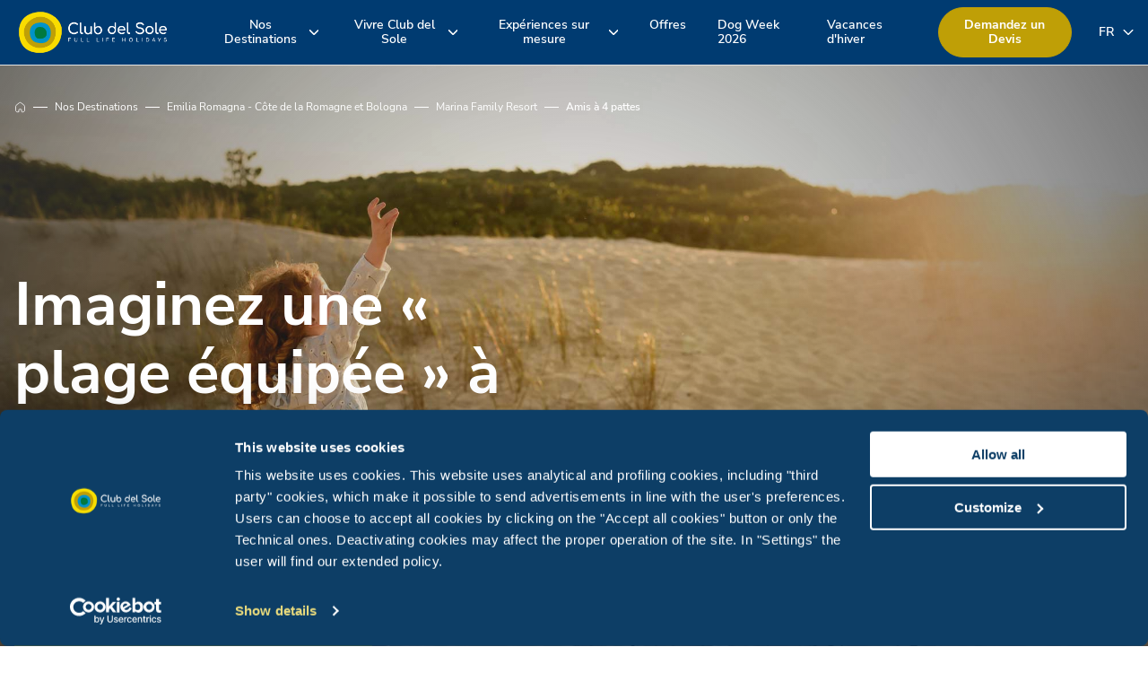

--- FILE ---
content_type: text/html;charset=UTF-8
request_url: https://www.clubdelsole.com/fr/destinations/emilie-romagne-cote-de-la-romagne-et-bologna/marina-family-village/amis-a-4-pattes
body_size: 116343
content:
<!DOCTYPE html>










































































































































<html lang="fr">
<head>
		<meta charset="utf-8" />
		<meta http-equiv="Content-Type" content="text/html; charset=UTF-8" />
		<meta http-equiv="X-UA-Compatible" content="IE=edge,chrome=1" />
		<meta http-equiv="no-cache" content="" />
		<meta name="viewport" content="width=device-width, initial-scale=1.0, minimum-scale=1.0, maximum-scale=1.0" />
		<meta name="format-detection" content="telephone=no" />

		<link rel="shortcut icon" type="image/x-icon" href="/fe-web/img/favicon.ico"/>
		<link rel="favicon" href="/fe-web/img/favicon.ico"/>

		
		

		
			
			
				
					<title></title>
					<meta property='og:title' content="" />
				
			
		

		
			
			
				
			
		

		
			
			
				
			
		

		

		
			
			
				<link rel="canonical" href="https://www.clubdelsole.com/fr/destinations/emilie-romagne-cote-de-la-romagne-et-bologna/marina-family-village/amis-a-4-pattes" />
			
		

		
			
				
					<link rel="alternate" hreflang="pl" href="https://www.clubdelsole.com/pl/destinations/emilia-romagna-romagna-coast-and-bologna/marina-family-village/holiday-with-your-dog" />

					
				
					<link rel="alternate" hreflang="nl" href="https://www.clubdelsole.com/nl/destinations/emilia-romagna-romagna-coast-and-bologna/marina-family-village/holiday-with-your-dog" />

					
				
					<link rel="alternate" hreflang="fr" href="https://www.clubdelsole.com/fr/destinations/emilie-romagne-cote-de-la-romagne-et-bologna/marina-family-village/amis-a-4-pattes" />

					
				
					<link rel="alternate" hreflang="de" href="https://www.clubdelsole.com/de/reiseziele/emilia-romagna-romagna-adriakuste-und-bologna/marina-family-village/4-beinige-freunde" />

					
				
					<link rel="alternate" hreflang="it" href="https://www.clubdelsole.com/it/destinazioni/emilia-romagna-romagna-e-bologna/marina-family-village/vacanze-cane" />

					
						<link rel="alternate" hreflang="x-default" href="https://www.clubdelsole.com/it/destinazioni/emilia-romagna-romagna-e-bologna/marina-family-village/vacanze-cane" />
					
				
					<link rel="alternate" hreflang="en" href="https://www.clubdelsole.com/en/destinations/emilia-romagna-romagna-coast-and-bologna/marina-family-village/holiday-with-your-dog" />

					
				
			
		



		

		<meta property="og:url" content="/fr/destinations/emilie-romagne-cote-de-la-romagne-et-bologna/marina-family-village/amis-a-4-pattes"/>
		<meta property="og:site_name" content="CDS"/>
		<meta property="og:type" content="website"/>

		

		
		

		<link rel="stylesheet" href="/cms-web/publisher/vendor/youserxp-sdk/youserxp.css" type="text/css" />
		<link rel="stylesheet" href="/cms-web/publisher/vendor/swiper/swiper.min.css" type="text/css" />

		<script src="/cms-web/publisher/vendor/jquery/jquery.min.js"></script>
		<script src="/cms-web/publisher/vendor/swiper/swiper.min.js"></script>
		<script src="/cms-web/publisher/vendor/moment/moment-with-locales.min.js"></script>

		<script src="/cms-web/publisher/vendor/youserxp-sdk/youserxp.umd.js"></script>

		<script>
			var hostUrl =  window.location.protocol + '//' + window.location.host;
			var yxpSdkConfig = {host: hostUrl};
		</script>


		<script>
			youserxp.config(yxpSdkConfig);
			var yxpTracker = youserxp.tracker.getInstance({trackingId:'YXP-000001-0'});
		</script>

		<script>
			var sessionId = null;
			sessionId = getAuth();

			function getAuth(){
				var cookies = document.cookie;
				var authCookie = readCookie('YXP-AUTHORIZATION');
				if(!cookies || authCookie === null){
					return null;
				} else {
					return authCookie;
				}
			}

			function readCookie(name) {
				var nameEQ = name + "=";
				var ca = document.cookie.split(';');
				for(var i = 0; i < ca.length; i++) {
					var c = ca[i];
					while (c.charAt(0) == ' ') c = c.substring(1, c.length);
					if (c.indexOf(nameEQ) == 0) return c.substring(nameEQ.length, c.length);
				}
				return null;
			}

			$.ajaxSetup({
				beforeSend: function(xhr){
					if(sessionId) {
						xhr.setRequestHeader('Authorization', sessionId);
					}
				}
			});
		</script>

		






    
        
        
        
        

        
        <meta name="version" content="1.0.0">


<link rel="stylesheet" type="text/css" href="/fe-web/css/clubdelsole_common_1.0.0.css">
<script src="/fe-web/js/clubdelsole_common_1.0.0.js"></script>
<link rel="icon" href="/fe-web/img/clubdelsole/favicon/favicon-32x32.png" sizes="32x32"/>
<link rel="icon" href="/fe-web/img/clubdelsole/favicon/favicon-192x192.png" sizes="192x192"/>
<link rel="apple-touch-icon" href="/fe-web/img/clubdelsole/favicon/favicon-180x180.png"/>
<meta name="msapplication-TileImage" content="/fe-web/img/clubdelsole/favicon/favicon-270x270.png"/>


    
        
    


















<!-- tramite npm si porta dietro un'altra dipendenza di jQuery che provoca un errore -->
<script defer type="text/javascript" src="https://cdn.jsdelivr.net/npm/daterangepicker/daterangepicker.min.js"></script>
<link rel="stylesheet" type="text/css" href="https://cdn.jsdelivr.net/npm/daterangepicker/daterangepicker.css"/>

<script type="text/javascript" src="https://510002516.collect.igodigital.com/collect.js"></script>

<!-- Google Tag Manager -->
<script>(function (w, d, s, l, i) {
    w[l] = w[l] || [];
    w[l].push({
        'gtm.start':
            new Date().getTime(), event: 'gtm.js'
    });
    var f = d.getElementsByTagName(s)[0],
        j = d.createElement(s), dl = l != 'dataLayer' ? '&l=' + l : '';
    j.async = true;
    j.src =
        'https://www.googletagmanager.com/gtm.js?id=' + i + dl;
    f.parentNode.insertBefore(j, f);
})(window, document, 'script', 'dataLayer', 'GTM-KG3GN2K');</script>
<!-- End Google Tag Manager -->


<script>
    yxpSdkConfig['translations'] = {
        FORMMANAGER_ERROR_REQUIRED_FIELD: `Donnée obligatoire`,
        FORMMANAGER_ERROR_INVALID_MAIL: `general.invalid.mail_fr_FR`,
        FORMMANAGER_ERROR_INVALID_DATE: `general.invalid.date_fr_FR`,
    }
</script>

<script>
    window.GENERIC_TRANSLATION = {
        bookingEverywhere: "Dans tout village, je n'ai pas de préférence"
    };
</script>

<script id="Cookiebot" src="https://consent.cookiebot.com/uc.js" data-culture="fr"
        data-cbid="ad4066bf-e738-4613-93fe-5ef8144f06e1" type="text/javascript" async></script>


	</head>

	<body>
	















    
    
    
    


<script type="text/javascript">
    _etmc.push(["setOrgId", "510002516"]);
    _etmc.push(["setUserInfo", {"email": "UserAnonymous"}]);
    
        
        
            _etmc.push(["trackPageView"]);
        
    
</script>
	












	<div id="yxp_block_f214de03f39fc3ea018af6a52421557a" class="yxpMainContainer">
		<div class="yxpRow">
		<div id="yxp_block_96277fa6b2308b70e87a84956e4f2d70"
			 class="yxp-cols-12  "    component="DefaultCtrl"   
>
					<div class="yxpRow">

		<div id="yxp_block_54ae1c55c68bb11a4c0dd855138b1b29"
			 class="yxp-cols-12 yxpBlock yxpType_CUSTOM header-container " >




















<!-- SDRABA -->


    
    
        
        
            
            
            
            
        
    

    
        
            
            
            
                
                
                
                    
                    

                    
                
            
        
    


    
    



    


    


<script>
    window.dataLayer = window.dataLayer || [];
    dataLayer.push({
        'event': 'user_info',
        'website_language': 'FR',
        'nome_struttura': 'Marina Family Resort',
        'page_category': 'Other',
        'page_subcategory': 'FR',
        'hotel_id': '',
        'user_id': '',
        'crm_id_e': '',
        'crm_id_u': ''
    });
</script>

<script>
    var CDS_TRK_CONSTANTS = {
        "TRK_LANGUAGE": "FR",
        "TRK_CATEGORY": "Other",
        "TRK_SUBCATEGORY": "FR",
        "TRK_FACILITY_NAME": "Marina Family Resort",
        "TRK_IS_HOME": false
    }
</script>



    


<!-- Google Tag Manager -->
<script>(function (w, d, s, l, i) {
    w[l] = w[l] || [];
    w[l].push({
        'gtm.start':
            new Date().getTime(), event: 'gtm.js'
    });
    var f = d.getElementsByTagName(s)[0],
        j = d.createElement(s), dl = l != 'dataLayer' ? '&l=' + l : '';
    j.async = true;
    j.src =
        'https://www.googletagmanager.com/gtm.js?id=' + i + dl;
    f.parentNode.insertBefore(j, f);
})(window, document, 'script', 'dataLayer', 'GTM-KG3GN2K');</script>
<!-- End Google Tag Manager -->


<!-- Google Tag Manager (noscript) -->
<noscript>
    <iframe src="https://www.googletagmanager.com/ns.html?id=GTM-KG3GN2K"
            height="0" width="0" style="display:none;visibility:hidden"></iframe>
</noscript>
<!-- End Google Tag Manager (noscript) -->




    
    
        
            
        
        
    










<header class="header" component="MenuComponent">
    <div class="header__container width-1360">
        <a href="/fr" class="header__logo" aria-label="Home â Club del Sole"></a>

        <div class="header__menuDesktop show-desktop-large">
            <div class="header__links">
                <div class="header__links-wrapper">
                    
                        
                            
                                <button class="header__links-item hasChildren" aria-expanded="false" aria-controls="menu-1">Nos Destinations</button>
                            
                            
                        

                        
                            
                            
                            




<div class="menu" role="menu" id="menu-1">
    <div class="menu__wrapper">
        
        

        
            
                
                    
                    
                    

                    
                    <div class="menu__col menu__col-resume">
                        <div class="menu__title"><p>O&ugrave; voulez-vous aller en vacances?</p></div>
                        
                        
                            
                            
                                <a class="menu__mini" role="menuitem" target="_SELF" href="/fr/destinations">Destinations</a>
                            
                        
                    </div>
                
                
            

        
            
                
                    
                    
                    

                    
                        <div class="menu__col menu__col-links">
                        
                    
                    <div class="menu__col-wrapper">
                        <div class="menu__main"><p>EMILIA ROMAGNA</p></div>
                        
                        
                            
                                
                                    <a class="menu__link" role="menuitem" target="_SELF" href="/fr/destinations/emilie-romagne-cote-de-la-romagne-et-bologna">Côte de la Romagne et Bologna</a>
                                
                            
                            
                        
                    </div>
                
                
            

        
            
                
                    
                    
                    

                    
                    <div class="menu__col-wrapper">
                        <div class="menu__main"><p>TOSCANE</p></div>
                        
                        
                            
                                
                                    <a class="menu__link" role="menuitem" target="_SELF" href="/fr/destinations/toscane-cote-nort-et-sud">Côte Nort et Sud</a>
                                
                            
                            
                        
                    </div>
                
                
            

        
            
                
                    
                    
                    

                    
                    <div class="menu__col-wrapper">
                        <div class="menu__main"><p>ABRUZZES</p></div>
                        
                        
                            
                                
                                    <a class="menu__link" role="menuitem" target="_SELF" href="/fr/destinations/abruzzes-cote-de-teramo">Côte de Teramo</a>
                                
                            
                            
                        
                    </div>
                
                
            

        
            
                
                    
                    
                    

                    
                    <div class="menu__col-wrapper">
                        <div class="menu__main"><p>MARCHE</p></div>
                        
                        
                            
                                
                                    <a class="menu__link" role="menuitem" target="_SELF" href="/fr/destinations/marche-porto-sant-elpidio">Porto Sant’Elpidio</a>
                                
                            
                            
                        
                    </div>
                
                
            

        
            
                
                    
                    
                    

                    
                    <div class="menu__col-wrapper">
                        <div class="menu__main"><p>LAC DE GARDE</p></div>
                        
                        
                            
                                
                                    <a class="menu__link" role="menuitem" target="_SELF" href="/fr/destinations/lac-de-garde">Lac de Garde</a>
                                
                            
                            
                        
                    </div>
                
                
            

        
            
                
                    
                    
                    

                    
                    <div class="menu__col-wrapper">
                        <div class="menu__main"><p>V&Eacute;N&Eacute;TIE</p></div>
                        
                        
                            
                                
                                    <a class="menu__link" role="menuitem" target="_SELF" href="/fr/destinations/venetie-jesolo">Jesolo</a>
                                
                            
                            
                        
                    </div>
                
                
            

        
            
                
                    
                    
                    

                    
                    <div class="menu__col-wrapper">
                        <div class="menu__main"><p>FRIOUL-V&Eacute;N&Eacute;TIE JULIENNE</p></div>
                        
                        
                            
                                
                                    <a class="menu__link" role="menuitem" target="_SELF" href="/fr/destinations/frioul-venetie-julienne-cote-adriatique-nord">Côte adriatique Nord</a>
                                
                            
                            
                        
                    </div>
                
                
            

        
            
                
                    
                    
                    

                    
                    <div class="menu__col-wrapper">
                        <div class="menu__main"><p>TRENTIN-HAUT ADIGE</p></div>
                        
                        
                            
                                
                                    <a class="menu__link" role="menuitem" target="_SELF" href="/fr/destinations/trentin-haut-adige-val-di-fiemme-et-valsugana">Val di Fiemme et Valsugana</a>
                                
                            
                            
                        
                    </div>
                
                
            

        
        
        
            </div>
        
    </div>
</div>

                        
                    
                        
                            
                                <button class="header__links-item hasChildren" aria-expanded="false" aria-controls="menu-2">Vivre Club del Sole</button>
                            
                            
                        

                        
                            
                            
                            




<div class="menu" role="menu" id="menu-2">
    <div class="menu__wrapper">
        
        

        
            
                
                    
                    
                    

                    
                    <div class="menu__col menu__col-resume">
                        <div class="menu__title"><p>D&eacute;couvrez nos services</p></div>
                        
                        
                            
                            
                                <a class="menu__mini" role="menuitem" target="_SELF" href="/fr/vivre-club-del-sole">Vivre Club del Sole</a>
                            
                        
                    </div>
                
                
            

        
            
                
                
                    
                        <div class="menu__link-wrapper menu__fixed-columns">
                        
                    
                    <div class="menu__col-wrapper">
                        <a class="menu__link" role="menuitem" target="_SELF" href="/fr/vivre-club-del-sole/nos-logements">Nos logements</a>
                    </div>
                
            

        
            
                
                
                    
                    <div class="menu__col-wrapper">
                        <a class="menu__link" role="menuitem" target="_SELF" href="/fr/vivre-club-del-sole/piscines">Piscines</a>
                    </div>
                
            

        
            
                
                
                    
                    <div class="menu__col-wrapper">
                        <a class="menu__link" role="menuitem" target="_SELF" href="/fr/vivre-club-del-sole/plages">Plages</a>
                    </div>
                
            

        
            
                
                
                    
                    <div class="menu__col-wrapper">
                        <a class="menu__link" role="menuitem" target="_SELF" href="/fr/vivre-club-del-sole/animation">Animation</a>
                    </div>
                
            

        
            
                
                
                    
                    <div class="menu__col-wrapper">
                        <a class="menu__link" role="menuitem" target="_SELF" href="/fr/vivre-club-del-sole/restaurants">Restaurants</a>
                    </div>
                
            

        
            
                
                
                    
                    <div class="menu__col-wrapper">
                        <a class="menu__link" role="menuitem" target="_SELF" href="/fr/vivre-club-del-sole/sport">Sports</a>
                    </div>
                
            

        
            
                
                
                    
                    <div class="menu__col-wrapper">
                        <a class="menu__link" role="menuitem" target="_SELF" href="/fr/vivre-club-del-sole/family-dog-friendly">Family Dog Friendly</a>
                    </div>
                
            

        
            
                
                
                    
                    <div class="menu__col-wrapper">
                        <a class="menu__link" role="menuitem" target="_SELF" href="/fr/vivre-club-del-sole/app-myclubdelsole">MyClubDelSole</a>
                    </div>
                
            

        
            
                
                
                    
                    <div class="menu__col-wrapper">
                        <a class="menu__link" role="menuitem" target="_SELF" href="/fr/vivre-club-del-sole/mysmartcash">MySmartCash</a>
                    </div>
                
            

        
            
                
                
                    
                    <div class="menu__col-wrapper">
                        <a class="menu__link" role="menuitem" target="_BLANK" href="https://www.spinaadventures.com/en/experience-spina-adventures.php">Spina Adventures</a>
                    </div>
                
            

        
        
            </div>
        
        
    </div>
</div>

                        
                    
                        
                            
                                <button class="header__links-item hasChildren" aria-expanded="false" aria-controls="menu-3">Expériences sur mesure</button>
                            
                            
                        

                        
                            
                            
                            




<div class="menu" role="menu" id="menu-3">
    <div class="menu__wrapper">
        
        

        
            
                
                    
                    
                    

                    
                    <div class="menu__col menu__col-resume">
                        <div class="menu__title"><p>Vivez vos vacances comme vous le souhaitez</p></div>
                        
                        
                            
                            
                                <a class="menu__mini" role="menuitem" target="_SELF" href="/fr/experiences-sur-mesure">Expériences sur mesure</a>
                            
                        
                    </div>
                
                
            

        
            
                
                
                    
                        <div class="menu__link-wrapper ">
                        
                    
                    <div class="menu__col-wrapper">
                        <a class="menu__link" role="menuitem" target="_SELF" href="/fr/experiences-sur-mesure/formule-hotel">Formule Hôtel</a>
                    </div>
                
            

        
            
                
                
                    
                    <div class="menu__col-wrapper">
                        <a class="menu__link" role="menuitem" target="_SELF" href="/fr/experiences-sur-mesure/aventures-et-excursions-a-velo">Aventures et excursions à vélo</a>
                    </div>
                
            

        
        
            </div>
        
        
    </div>
</div>

                        
                    
                        
                            
                            
                                <a href="/fr/offres" target="_SELF" class="header__links-item">Offres</a>
                            
                        

                        
                    
                        
                            
                            
                                <a href="https://mondoclubdelsole.com/lp/dog-week-2026/fr" target="_BLANK" class="header__links-item">Dog Week 2026</a>
                            
                        

                        
                    
                        
                            
                            
                                <a href="/fr/destinations/trentin-haut-adige-val-di-fiemme-et-valsugana/val-di-fiemme-easy-camping-village/vacances-d-hiver-dans-le-trentin" target="_SELF" class="header__links-item">Vacances d'hiver</a>
                            
                        

                        
                    
                </div>
                <div class="header__links-cta">
                    <a target="_blank" href="https://landing.clubdelsole.com/richiedi-preventivo/3136/fr" class="gold-button">Demandez un Devis</a>
                    


<div class="header__links-lang hasChildren" component="ChangeLanguageComponent">
    
        
        
        
        
            
        
        
        
    
    <span class="header__links-lang-sel">FR</span>
    <div class="header__links-lang-wrapper 647785ec5d6e754150951738">
        <a data-sel="fr_FR" data-lang="it_IT"
           href="/it/destinazioni/emilia-romagna-romagna-e-bologna/marina-family-village/vacanze-cane">IT</a>
        <a data-sel="fr_FR" data-lang="en_EN"
           href="/en/destinations/emilia-romagna-romagna-coast-and-bologna/marina-family-village/holiday-with-your-dog">EN</a>
        <a data-sel="fr_FR" data-lang="de_DE"
           href="/de/reiseziele/emilia-romagna-romagna-adriakuste-und-bologna/marina-family-village/4-beinige-freunde">DE</a>
        <a data-sel="fr_FR" data-lang="fr_FR"
           href="/fr/destinations/emilie-romagne-cote-de-la-romagne-et-bologna/marina-family-village/amis-a-4-pattes">FR</a>
        <a data-sel="fr_FR" data-lang="pl_PL"
           href="/pl/destinations/emilia-romagna-romagna-coast-and-bologna/marina-family-village/holiday-with-your-dog">PL</a>
        <a data-sel="fr_FR" data-lang="nl_NL"
           href="/nl/destinations/emilia-romagna-romagna-coast-and-bologna/marina-family-village/holiday-with-your-dog">NL</a>
    </div>
</div>
                </div>
            </div>
        </div>
        <div class="header__menuMobile show-mobile-large">
            


<div class="header__links-lang hasChildren" component="ChangeLanguageComponent">
    
        
        
        
        
            
        
        
        
    
    <span class="header__links-lang-sel">FR</span>
    <div class="header__links-lang-wrapper 647785ec5d6e754150951738">
        <a data-sel="fr_FR" data-lang="it_IT"
           href="/it/destinazioni/emilia-romagna-romagna-e-bologna/marina-family-village/vacanze-cane">IT</a>
        <a data-sel="fr_FR" data-lang="en_EN"
           href="/en/destinations/emilia-romagna-romagna-coast-and-bologna/marina-family-village/holiday-with-your-dog">EN</a>
        <a data-sel="fr_FR" data-lang="de_DE"
           href="/de/reiseziele/emilia-romagna-romagna-adriakuste-und-bologna/marina-family-village/4-beinige-freunde">DE</a>
        <a data-sel="fr_FR" data-lang="fr_FR"
           href="/fr/destinations/emilie-romagne-cote-de-la-romagne-et-bologna/marina-family-village/amis-a-4-pattes">FR</a>
        <a data-sel="fr_FR" data-lang="pl_PL"
           href="/pl/destinations/emilia-romagna-romagna-coast-and-bologna/marina-family-village/holiday-with-your-dog">PL</a>
        <a data-sel="fr_FR" data-lang="nl_NL"
           href="/nl/destinations/emilia-romagna-romagna-coast-and-bologna/marina-family-village/holiday-with-your-dog">NL</a>
    </div>
</div>
            <div class="header__menuIcon">
                <input class="checkbox" type="checkbox" name="" id="" />
                <div class="lines">
                    <span class="line line1"></span>
                    <span class="line line2"></span>
                    <span class="line line3"></span>
                </div>
            </div>
            <div class="header-mobile__menuList">

                
                    
                        
                            <div class="header-mobile__links-item hasChildren">Nos Destinations</div>
                        
                        
                    
                    
                        
                        


<div class="menu-mobile">
    <div class="menu-mobile__back">Indietro</div>
    <div class="menu-mobile__wrapper">
        
        

        
            
                
                    
                    
                    

                    
                    <div class="menu-mobile__col menu-mobile__col-resume">
                        <div class="menu-mobile__title"><p>O&ugrave; voulez-vous aller en vacances?</p></div>
                        
                        
                            
                            
                                <a class="menu-mobile__mini" target="_SELF" href="/fr/destinations">Destinations</a>
                            
                        
                    </div>
                
                
            
        
            
                
                    
                    
                    

                    
                        <div class="menu-mobile__col menu-mobile__col-links">
                        
                    
                    <div class="menu-mobile__col-wrapper">
                        <div class="menu-mobile__main"><p>EMILIA ROMAGNA</p></div>
                        
                        
                            
                                
                                    <a class="menu-mobile__link" target="_SELF" href="/fr/destinations/emilie-romagne-cote-de-la-romagne-et-bologna">Côte de la Romagne et Bologna</a>
                                
                            
                            
                        
                    </div>
                
                
            
        
            
                
                    
                    
                    

                    
                    <div class="menu-mobile__col-wrapper">
                        <div class="menu-mobile__main"><p>TOSCANE</p></div>
                        
                        
                            
                                
                                    <a class="menu-mobile__link" target="_SELF" href="/fr/destinations/toscane-cote-nort-et-sud">Côte Nort et Sud</a>
                                
                            
                            
                        
                    </div>
                
                
            
        
            
                
                    
                    
                    

                    
                    <div class="menu-mobile__col-wrapper">
                        <div class="menu-mobile__main"><p>ABRUZZES</p></div>
                        
                        
                            
                                
                                    <a class="menu-mobile__link" target="_SELF" href="/fr/destinations/abruzzes-cote-de-teramo">Côte de Teramo</a>
                                
                            
                            
                        
                    </div>
                
                
            
        
            
                
                    
                    
                    

                    
                    <div class="menu-mobile__col-wrapper">
                        <div class="menu-mobile__main"><p>MARCHE</p></div>
                        
                        
                            
                                
                                    <a class="menu-mobile__link" target="_SELF" href="/fr/destinations/marche-porto-sant-elpidio">Porto Sant’Elpidio</a>
                                
                            
                            
                        
                    </div>
                
                
            
        
            
                
                    
                    
                    

                    
                    <div class="menu-mobile__col-wrapper">
                        <div class="menu-mobile__main"><p>LAC DE GARDE</p></div>
                        
                        
                            
                                
                                    <a class="menu-mobile__link" target="_SELF" href="/fr/destinations/lac-de-garde">Lac de Garde</a>
                                
                            
                            
                        
                    </div>
                
                
            
        
            
                
                    
                    
                    

                    
                    <div class="menu-mobile__col-wrapper">
                        <div class="menu-mobile__main"><p>V&Eacute;N&Eacute;TIE</p></div>
                        
                        
                            
                                
                                    <a class="menu-mobile__link" target="_SELF" href="/fr/destinations/venetie-jesolo">Jesolo</a>
                                
                            
                            
                        
                    </div>
                
                
            
        
            
                
                    
                    
                    

                    
                    <div class="menu-mobile__col-wrapper">
                        <div class="menu-mobile__main"><p>FRIOUL-V&Eacute;N&Eacute;TIE JULIENNE</p></div>
                        
                        
                            
                                
                                    <a class="menu-mobile__link" target="_SELF" href="/fr/destinations/frioul-venetie-julienne-cote-adriatique-nord">Côte adriatique Nord</a>
                                
                            
                            
                        
                    </div>
                
                
            
        
            
                
                    
                    
                    

                    
                    <div class="menu-mobile__col-wrapper">
                        <div class="menu-mobile__main"><p>TRENTIN-HAUT ADIGE</p></div>
                        
                        
                            
                                
                                    <a class="menu-mobile__link" target="_SELF" href="/fr/destinations/trentin-haut-adige-val-di-fiemme-et-valsugana">Val di Fiemme et Valsugana</a>
                                
                            
                            
                        
                    </div>
                
                
            
        
        
        
            </div>
        
    </div>
</div>

                    
                
                    
                        
                            <div class="header-mobile__links-item hasChildren">Vivre Club del Sole</div>
                        
                        
                    
                    
                        
                        


<div class="menu-mobile">
    <div class="menu-mobile__back">Indietro</div>
    <div class="menu-mobile__wrapper">
        
        

        
            
                
                    
                    
                    

                    
                    <div class="menu-mobile__col menu-mobile__col-resume">
                        <div class="menu-mobile__title"><p>D&eacute;couvrez nos services</p></div>
                        
                        
                            
                            
                                <a class="menu-mobile__mini" target="_SELF" href="/fr/vivre-club-del-sole">Vivre Club del Sole</a>
                            
                        
                    </div>
                
                
            
        
            
                
                
                    
                        <div class="menu-mobile__link-wrapper">
                        
                    
                    <div class="menu-mobile__col-wrapper">
                        <a class="menu-mobile__link" target="_SELF" href="/fr/vivre-club-del-sole/nos-logements">Nos logements</a>
                    </div>
                
            
        
            
                
                
                    
                    <div class="menu-mobile__col-wrapper">
                        <a class="menu-mobile__link" target="_SELF" href="/fr/vivre-club-del-sole/piscines">Piscines</a>
                    </div>
                
            
        
            
                
                
                    
                    <div class="menu-mobile__col-wrapper">
                        <a class="menu-mobile__link" target="_SELF" href="/fr/vivre-club-del-sole/plages">Plages</a>
                    </div>
                
            
        
            
                
                
                    
                    <div class="menu-mobile__col-wrapper">
                        <a class="menu-mobile__link" target="_SELF" href="/fr/vivre-club-del-sole/animation">Animation</a>
                    </div>
                
            
        
            
                
                
                    
                    <div class="menu-mobile__col-wrapper">
                        <a class="menu-mobile__link" target="_SELF" href="/fr/vivre-club-del-sole/restaurants">Restaurants</a>
                    </div>
                
            
        
            
                
                
                    
                    <div class="menu-mobile__col-wrapper">
                        <a class="menu-mobile__link" target="_SELF" href="/fr/vivre-club-del-sole/sport">Sports</a>
                    </div>
                
            
        
            
                
                
                    
                    <div class="menu-mobile__col-wrapper">
                        <a class="menu-mobile__link" target="_SELF" href="/fr/vivre-club-del-sole/family-dog-friendly">Family Dog Friendly</a>
                    </div>
                
            
        
            
                
                
                    
                    <div class="menu-mobile__col-wrapper">
                        <a class="menu-mobile__link" target="_SELF" href="/fr/vivre-club-del-sole/app-myclubdelsole">MyClubDelSole</a>
                    </div>
                
            
        
            
                
                
                    
                    <div class="menu-mobile__col-wrapper">
                        <a class="menu-mobile__link" target="_SELF" href="/fr/vivre-club-del-sole/mysmartcash">MySmartCash</a>
                    </div>
                
            
        
            
                
                
                    
                    <div class="menu-mobile__col-wrapper">
                        <a class="menu-mobile__link" target="_BLANK" href="https://www.spinaadventures.com/en/experience-spina-adventures.php">Spina Adventures</a>
                    </div>
                
            
        
        
            </div>
        
        
    </div>
</div>

                    
                
                    
                        
                            <div class="header-mobile__links-item hasChildren">Expériences sur mesure</div>
                        
                        
                    
                    
                        
                        


<div class="menu-mobile">
    <div class="menu-mobile__back">Indietro</div>
    <div class="menu-mobile__wrapper">
        
        

        
            
                
                    
                    
                    

                    
                    <div class="menu-mobile__col menu-mobile__col-resume">
                        <div class="menu-mobile__title"><p>Vivez vos vacances comme vous le souhaitez</p></div>
                        
                        
                            
                            
                                <a class="menu-mobile__mini" target="_SELF" href="/fr/experiences-sur-mesure">Expériences sur mesure</a>
                            
                        
                    </div>
                
                
            
        
            
                
                
                    
                        <div class="menu-mobile__link-wrapper">
                        
                    
                    <div class="menu-mobile__col-wrapper">
                        <a class="menu-mobile__link" target="_SELF" href="/fr/experiences-sur-mesure/formule-hotel">Formule Hôtel</a>
                    </div>
                
            
        
            
                
                
                    
                    <div class="menu-mobile__col-wrapper">
                        <a class="menu-mobile__link" target="_SELF" href="/fr/experiences-sur-mesure/aventures-et-excursions-a-velo">Aventures et excursions à vélo</a>
                    </div>
                
            
        
        
            </div>
        
        
    </div>
</div>

                    
                
                    
                        
                        
                            <a href="/fr/offres" target="_SELF" class="header-mobile__links-item">Offres</a>
                        
                    
                    
                
                    
                        
                        
                            <a href="https://mondoclubdelsole.com/lp/dog-week-2026/fr" target="_BLANK" class="header-mobile__links-item">Dog Week 2026</a>
                        
                    
                    
                
                    
                        
                        
                            <a href="/fr/destinations/trentin-haut-adige-val-di-fiemme-et-valsugana/val-di-fiemme-easy-camping-village/vacances-d-hiver-dans-le-trentin" target="_SELF" class="header-mobile__links-item">Vacances d'hiver</a>
                        
                    
                    
                
                <div class="header-mobile__box">
                    <div class="header-mobile__box-title"><span gold>Ti meriti una vacanza,</span><br/>ti basta scegliere dove andare!</div>
                    <a target="_blank" href="https://landing.clubdelsole.com/richiedi-preventivo/3136/fr" class="header-mobile__box-link gold-button">Demandez un Devis</a>
                </div>
            </div>
        </div>
    </div>
</header>

		</div>

					</div>
					<div class="yxpRow">
		<div id="yxp_block_38dc128272c55d0afd876c230f37eb3f"
			 class="yxp-cols-12 body-container "    
>
					<div class="yxpRow">

		<div id="yxp_block_3660e0cb5ae7c90cfb7babc7174a47d2"
			 class="yxp-cols-12 yxpBlock yxpType_CUSTOM  " >
    










    
        
    


<div class="visual-component visual-component--wave-white"
     component="VisualComponent" data-panel="true">

    
        <img alt="background image Imaginez une &laquo; plage &eacute;quip&eacute;e &raquo; &agrave; votre disposition"
             class="visual-component__background-image image-animation" src="https://clubdelsole.youser.tech/upl/entities/1-Villaggi/Marina/pagine-cluster/amici-a-4-zampe/marina-amici-a-4-zampe-testata.jpg"/>
    

    <div class="visual-component__wrapper width-1280 generic-container
        visual-component__wrapper--left">

        






    <div class="visual-component__breadcrumb">
        
            
                
                    <a href="/fr" >Home</a>
                
                
            
        
            
                
                    <a href="/fr/destinations" >Nos Destinations</a>
                
                
            
        
            
                
                    <a href="/fr/destinations/emilie-romagne-cote-de-la-romagne-et-bologna" >Emilia Romagna - Côte de la Romagne et Bologna</a>
                
                
            
        
            
                
                    <a href="/fr/destinations/emilie-romagne-cote-de-la-romagne-et-bologna/marina-family-village" >Marina Family Resort</a>
                
                
            
        
            
                
                
                    <span>Amis à 4 pattes</span>
                
            
        
    </div>


        <div class="visual-component__text">

            <div class="visual-component__pre-title-wrapper">
                

                
            </div>

            

            

            
                <h1>Imaginez une « plage équipée » à votre disposition</h1>
            

            
                <div class="visual-component__description"><p>Si vous r&ecirc;vez du bord de mer en compagnie de votre chien, vous &ecirc;tes au bon endroit. Le Marina Family Resort est l&rsquo;un des rares villages en &Eacute;milie Romagne o&ugrave; les chiens sont accept&eacute;s</p></div>
            
        </div>

        <button type="button" class="visual-component__anchor">SCROLL</button>

        
            







<div class="bookingPanel__container show-desktop-large width-1280 " component="StickyElementComponent" data-sticky="">
    
    
    
    
    


    <div class="bookingPanel" component="BookingPanelComponent"
         data-destination="100"
         data-facility="72"
         data-site="1"
         data-site-locale="fr_FR"
    >
        <button class="bookingPanel__title hasChildren open" >Réservez vos vacances</button>
        <div class="bookingPanel__form show">
            <div class="bookingPanel__input-group">
                <label class="bookingPanel__input-title" for="destinationSelect">Destination</label>
                <select class="bookingPanel__input-field" id="destinationSelect" data-label="Toutes les destinations" data-all="booking.destination.all.title_fr_FR">
                    <option value="" selected hidden>Sélectionner destination</option>
                </select>
            </div>
            <div class="bookingPanel__input-group">
                <label class="bookingPanel__input-title" for="facilitySelect">Village</label>
                <select class="bookingPanel__input-field" disabled id="facilitySelect">
                    <option value="">Dans tout village, je n'ai pas de préférence</option>
                </select>
            </div>
            <div class="bookingPanel__input-group" component="DatePickerComponent"
                 data-locale="fr_FR"
                 data-start-date="14/05/2026"
                 data-end-date="28/09/2026"
                 data-sel-start-date="14/05/2026"
                 data-sel-end-date="21/05/2026"
            >
                <label class="bookingPanel__input-title" for="bookingWhen">Quand ?</label>
                <input type="text" id="bookingWhen" readonly/>
            </div>
            <div class="bookingPanel__input-group">
                <label class="bookingPanel__input-title" for="adults">Adultes</label>
                <div class="bookingPanel__input-field">
                    <button value="dec"></button>
                    <div class="bookingPanel__value" id="adults">2</div>
                    <button value="inc"></button>
                </div>
            </div>
            <div class="bookingPanel__input-group childrenAge">
                <label class="bookingPanel__input-title" for="children">Enfants (0 - 9 ans)</label>
                <div class="bookingPanel__input-field">
                    <button value="dec" class="disabled"></button>
                    <div class="bookingPanel__value" id="children">0</div>
                    <button value="inc"></button>
                </div>
                <div class="bookingPanel__children"
                     data-children="booking.children.age_fr_FR"
                     data-child="Age des enfants"
                     data-row="Age de l'enfant"
                >
                    <div class="bookingPanel__children-title">Age des enfants</div>
                    <div class="bookingPanel__children-subtitle">Age au jour de départ
</div>
                    <div class="bookingPanel__children-age"></div>
                    <div class="bookingPanel__children-submit" role="link">Confirmation</div>
                </div>
                <div class="bookingPanel__age-modifier">Changer l'age</div>
            </div>
            <div class="bookingPanel__input-group">
                <div>
                    <button class="bookingPanel__submit disabled">Rechercher</button>
                </div>
            </div>
            <div class="bookingPanel__error hidden"></div>
        </div>
    </div>
</div>













<div class="bookingPanel__fullView show-mobile-large" data-facility="facilityPage">
    <div class="bookingPanel__title hasChildren">Réservez vos vacances</div>
    <div class="bookingPanel__tool">
        <div class="bookingPanel-mobile__wrapper-mobile">
            <div class="bookingPanel-mobile__header">
                <div class="bookingPanel-mobile__back yxpHidden"></div>
                <div class="bookingPanel-mobile__innerTitle">Réservez vos vacances</div>
                <div class="bookingPanel-mobile__close"></div>
            </div>
            <div class="bookingPanel-mobile__progress">
                <div class="bookingPanel-mobile__progress-item selected destinations" data-panel="destinations">Destination</div>
                <div class="bookingPanel-mobile__progress-item facility" data-panel="facility">Village</div>
                <div class="bookingPanel-mobile__progress-item when" data-panel="when">Quand ?</div>
                <div class="bookingPanel-mobile__progress-item guests" data-panel="guests">Hôtes</div>
            </div>
            <div class="bookingPanel-mobile__form-mobile">
                <div class="bookingPanel-mobile__container">
                    <div class="bookingPanel-mobile__step bookingPanel-mobile__destinations selected" data-step="destinations">
                        <div class="bookingPanel-mobile__destination-container"></div>
                    </div>

                    <div class="bookingPanel-mobile__step bookingPanel-mobile__facility" data-step="facility">
                        <label class="bookingPanel-mobile__full-radio-wrapper">
                            <input type="radio"  class="bookingPanel-mobile__radio" name="facilityBooking" value="">
                            Dans tout village, je n'ai pas de préférence
                        </label>
                        <div class="bookingPanel-mobile__facility-container"></div>
                    </div>

                    <div class="bookingPanel-mobile__step bookingPanel-mobile__when" data-mobile="isMobile" data-step="when" component="DatePickerComponent"
                         data-locale="fr_FR"
                         data-start-date=""
                         data-end-date=""
                         data-sel-start-date=""
                         data-sel-end-date=""
                    >
                        <div class="bookingPanel-mobile__input-group">
                            <input type="text" id="bookingWhen" readonly/>
                        </div>
                    </div>

                    <div class="bookingPanel-mobile__step bookingPanel-mobile__guests" data-step="guests">
                        <div class="bookingPanel-mobile__input-group">
                            <div class="bookingPanel-mobile__input-title">Adultes</div>
                            <div class="bookingPanel-mobile__input-field">
                                <button value="dec-mobile" class="dec-mobile"></button>
                                <div class="bookingPanel-mobile__value" id="adultsMobile">2</div>
                                <button value="inc-mobile" class="inc-mobile"></button>
                            </div>
                        </div>
                        <div class="bookingPanel-mobile__input-group children-mobile">
                            <div class="bookingPanel-mobile__input-title">Enfants (0 - 9 ans)</div>
                            <div class="bookingPanel-mobile__input-field">
                                <button value="dec-mobile" class="disabled dec-mobile"></button>
                                <div class="bookingPanel-mobile__value" id="childrenMobile">0</div>
                                <button value="inc-mobile" class="inc-mobile"></button>
                            </div>
                            <div class="bookingPanel__children"
                                 data-row="Age de l'enfant"
                            >
                                <div class="bookingPanel__children-subtitle">Age au jour de départ
</div>
                            </div>
                        </div>
                    </div>

                </div>
                <button class="bookingPanel-mobile__cta disabled">Continuer</button>
            </div>
        </div>
    </div>
</div>
        
    </div>
</div>

		</div>

					</div>
					<div class="yxpRow">
		<div id="yxp_block_014bcd08e9ac43a1551a7b8fbb3daaca"
			 class="yxp-cols-12  "    
>
					<div class="yxpRow">

		<div id="yxp_block_09da8e0b81a39e836f6bcfc7a75265d5"
			 class="yxp-cols-12 yxpBlock yxpType_CUSTOM  " >




<div class="custom-image-text width-1440
    
    square
    custom-image-text--blue
">

    
        <div class="custom-image-text__image-wrapper square">
            
                
                
                    <img src="https://clubdelsole.youser.tech/upl/entities/1-Villaggi/Marina/pagine-cluster/amici-a-4-zampe/lodge-deluxe-dog-matrimoniale.jpg" alt="De nombreux logements vous attendent pour un séjour avec votre <span class='gold'> ami fidèle </span>"/>
                
            
        </div>
    

    <div class="custom-image-text__text-wrapper  no-graphic-title">
        
            <div class="custom-image-text__title ">
                <h1>De nombreux logements vous attendent pour un séjour avec votre <span class='gold'> ami fidèle </span></h1>
            </div>
        

        <div class="custom-image-text__info">
            
                <div class="custom-image-text__description"><p>Nous avons pens&eacute; &agrave; la fois &agrave; vous et &agrave; votre compagnon &agrave; quatre pattes : au Marina Family Resort, vous trouverez des logements sur mesure pour vivre au mieux vos vacances en respectant les espaces et les besoins de tous les membres de la &laquo; famille &raquo;.</p></div>
            

            
        </div>
    </div>
</div>
		</div>

					</div>
			</div>

					</div>
					<div class="yxpRow">
		<div id="yxp_block_4428892bdeb3cdc2073eb394472ff20b"
			 class="yxp-cols-12 info-box__wrapper darkblue-bg "    
>
					<div class="yxpRow">

		<div id="yxp_block_6a2dcdaeb057f027df0d3eff1a14daf2"
			 class="yxp-cols-12 yxpBlock yxpType_CUSTOM  " >




<div class="custom-image-text width-1440
    custom-image-text--reverse
    square
    custom-image-text--sand
">

    
        <div class="custom-image-text__image-wrapper square">
            
                
                
                    <img src="https://clubdelsole.youser.tech/upl/entities/1-Villaggi/Marina/pagine-cluster/amici-a-4-zampe/marina-amici-a-4-zampe-area-sgambamento - Copy (1).JPG" alt="Au Marina Family Resort, vous pouvez goûter à la dolce vita « Dog Friendly », et ce n’est pas tout…"/>
                
            
        </div>
    

    <div class="custom-image-text__text-wrapper  no-graphic-title">
        
            <div class="custom-image-text__title ">
                <h1>Au Marina Family Resort, vous pouvez goûter à la dolce vita « Dog Friendly », et ce n’est pas tout…</h1>
            </div>
        

        <div class="custom-image-text__info">
            
                <div class="custom-image-text__description"><p>Votre compagnon &agrave; quatre pattes vient en vacances avec vous ? Alors pourquoi ne pas lui faire passer des vacances sur mesure pour lui ? Ici, il a tout l&rsquo;espace souhait&eacute; pour courir librement, mais il peut compter aussi sur un parcours &laquo; Dog Agility &raquo; parfaitement &eacute;quip&eacute;, une zone pour le toilettage et un secteur &laquo; Dog Beach &raquo; sur la plage.</p></div>
            

            
        </div>
    </div>
</div>
		</div>

					</div>
					<div class="yxpRow">

		<div id="yxp_block_49df875be2a4100a335e575752d7a41e"
			 class="yxp-cols-12 yxpBlock yxpType_CUSTOM  " >




<div class="custom-image-text width-1440
    
    square
    custom-image-text--sand
">

    
        <div class="custom-image-text__image-wrapper square">
            
                
                
                    <img src="https://clubdelsole.youser.tech/upl/entities/1-Villaggi/Marina/pagine-cluster/amici-a-4-zampe/marina-amici-a-4-zampe-trekking.jpg" alt="Trekkings et randonnées spéciales à quatre pattes"/>
                
            
        </div>
    

    <div class="custom-image-text__text-wrapper  graphic-title">
        
            <div class="custom-image-text__title wave">
                <h1>Trekkings et randonnées spéciales à quatre pattes</h1>
            </div>
        

        <div class="custom-image-text__info">
            
                <div class="custom-image-text__description"><p>Le parc du delta du P&ocirc; ou les parcours &agrave; proximit&eacute; du Marina Family Resort sont l&rsquo;id&eacute;al pour les personnes souhaitant &ecirc;tre en contact avec la nature et profiter d&rsquo;un environnement spectaculaire avec de nombreux sentiers &agrave; parcourir avec leur chien. Des vacances uniques &eacute;galement pour votre fid&egrave;le compagnon&nbsp;!</p></div>
            

            
        </div>
    </div>
</div>
		</div>

					</div>
					<div class="yxpRow">

		<div id="yxp_block_12ea62723ac71f637d4c77379326b284"
			 class="yxp-cols-12 yxpBlock yxpType_CUSTOM  " >




<div class="custom-image-text width-1440
    custom-image-text--reverse
    square
    custom-image-text--sand
">

    
        <div class="custom-image-text__image-wrapper square">
            
                
                
                    <img src="https://clubdelsole.youser.tech/upl/entities/1-Villaggi/Marina/pagine-cluster/amici-a-4-zampe/marina-amici-a-4-zampe-piscina-cani.jpg" alt="Un plongeon dans la piscine… pour lui aussi !"/>
                
            
        </div>
    

    <div class="custom-image-text__text-wrapper  no-graphic-title">
        
            <div class="custom-image-text__title ">
                <h1>Un plongeon dans la piscine… pour lui aussi !</h1>
            </div>
        

        <div class="custom-image-text__info">
            
                <div class="custom-image-text__description"><p>Au Marina Family Resort, vous trouverez une piscine con&ccedil;ue pour votre ami &agrave; 4 pattes, o&ugrave; vous pourrez vous amuser avec lui pendant les journ&eacute;es chaudes. Une exp&eacute;rience unique pour lui, &agrave; vivre en toute s&eacute;curit&eacute;.&nbsp; Renseignez-vous &agrave; la r&eacute;ception pour tous les d&eacute;tails.</p></div>
            

            
        </div>
    </div>
</div>
		</div>

					</div>
			</div>

					</div>
					<div class="yxpRow">
		<div id="yxp_block_c1ddd6020a48cdbc47f8fe3820825145"
			 class="yxp-cols-12  "    
>
					<div class="yxpRow">

		<div id="yxp_block_edaf1d4b41dfb05c38b6242c638f9de4"
			 class="yxp-cols-12 yxpBlock yxpType_CUSTOM  " >




<div class="custom-image-text width-1440
    
    round
    custom-image-text--sand
">

    
        <div class="custom-image-text__image-wrapper round">
            
                
                    <div style="background-image: url(https://clubdelsole.youser.tech/upl/entities/1-Villaggi/Marina/pagine-cluster/amici-a-4-zampe/marina-amici-a-4-zampe-cena-pesce-piatto.jpg)" class="custom-image-text__image"></div>
                
                
            
        </div>
    

    <div class="custom-image-text__text-wrapper  no-graphic-title">
        
            <div class="custom-image-text__title ">
                <h1>Dîner intime… avec votre animal de compagnie</h1>
            </div>
        

        <div class="custom-image-text__info">
            
                <div class="custom-image-text__description"><p>Votre chien vous suit partout? N&rsquo;h&eacute;sitez donc pas &agrave; l&rsquo;emmener d&icirc;ner avec vous au restaurant Dolcevita Beach Club du Marina Family Resort. Ou bien, savourez nos plats directement dans votre logement, simplement en r&eacute;servant le service Take-Away&nbsp;: intime comme chez vous, mais en vacances.</p></div>
            

            
        </div>
    </div>
</div>
		</div>

					</div>
					<div class="yxpRow">

		<div id="yxp_block_e5de135e2ebce0f3fa77e1c74e7a7099"
			 class="yxp-cols-12 yxpBlock yxpType_CUSTOM  " >




<div class="info-block darkblue-bg" component="InfoBlockComponent" id="infoBlock">
    <div class="info-block__wrapper width-1280">
        
            <div class="info-block__title">
                <div class="info-block__intro white-flat-bar">Quel type de vacances recherchez-vous ?</div>
                <div class="info-block__descr">Laissez-vous inspirer : les vacances parfaites vous attendant !</div>
            </div>
        
        <div class="info-block__tabs">
            <div class="info-block__tabs-list">
                
                    
                    
                    
                    
                    

                    
                        <div class="info-block__tabs-title" data-index="1">
                                Family Glam
                        </div>


                        <div class="info-block__tabs-info show-mobile">
                            <div class="info-block__tabs-descr">
                                
                                    <div class="info-block__tabs-description" data-index="1">
                                            <p>Au Marina Family Resort, nous savons comment choyer votre famille pendant vos vacances sur la c&ocirc;te de Ravenne.</p>
                                        
                                            <a class="info-block__tabs-link" href="/fr/destinations/emilie-romagne-cote-de-la-romagne-et-bologna/marina-family-village/family-glam" target="_self">Découvrez plus</a>
                                        
                                    </div>
                                
                            </div>
                            <div class="info-block__tabs-img">
                                
                                    <img class="info-block__tabs-image" data-index="1" src="https://clubdelsole.youser.tech/upl/entities/1-Villaggi/Marina/pagine-cluster/family-glam/marina-family-glam-testata.jpg"/>
                                
                            </div>
                        </div>
                    

                
                    
                    
                    
                    
                    

                    
                        <div class="info-block__tabs-title" data-index="2">
                                Beach & Gourmet Experience
                        </div>


                        <div class="info-block__tabs-info show-mobile">
                            <div class="info-block__tabs-descr">
                                
                                    <div class="info-block__tabs-description" data-index="2">
                                            <p>Une plage &agrave; deux pas de votre logement et un restaurant spectaculaire au bord de mer&nbsp;: la perfection.</p>
                                        
                                            <a class="info-block__tabs-link" href="/fr/destinations/emilie-romagne-cote-de-la-romagne-et-bologna/marina-family-village/beach-and-gourmet-experience" target="_self">Découvrez plus</a>
                                        
                                    </div>
                                
                            </div>
                            <div class="info-block__tabs-img">
                                
                                    <img class="info-block__tabs-image" data-index="2" src="https://clubdelsole.youser.tech/upl/entities/1-Villaggi/Marina/pagine-cluster/beach-e-gourmet-experience/DSC09152.jpg"/>
                                
                            </div>
                        </div>
                    

                
                    
                    
                    
                    
                    

                    
                        <div class="info-block__tabs-title" data-index="3">
                                Entertainment Experience
                        </div>


                        <div class="info-block__tabs-info show-mobile">
                            <div class="info-block__tabs-descr">
                                
                                    <div class="info-block__tabs-description" data-index="3">
                                            <p>Votre s&eacute;jour &laquo; full immersion &raquo; au Marina Family Resort&nbsp;: nature, plage, divertissement et une multitude d&rsquo;exp&eacute;riences intenses et palpitantes.</p>
                                        
                                            <a class="info-block__tabs-link" href="/fr/destinations/emilie-romagne-cote-de-la-romagne-et-bologna/marina-family-village/entertainment-experience" target="_self">Découvrez plus</a>
                                        
                                    </div>
                                
                            </div>
                            <div class="info-block__tabs-img">
                                
                                    <img class="info-block__tabs-image" data-index="3" src="https://clubdelsole.youser.tech/upl/entities/1-Villaggi/Marina/pagine-cluster/entertainment-experience/testata-animazione.jpg"/>
                                
                            </div>
                        </div>
                    

                
                    
                    
                    
                    
                    

                    

                
                    
                    
                    
                    
                    

                    

                
                    
                    
                    
                    
                    

                    

                
            </div>
            <div class="info-block__tabs-info show-desktop">
                <div class="info-block__tabs-descr">
                    
                        
                        
                        

                        
                            <div class="info-block__tabs-description" data-index="1">
                                <p>Au Marina Family Resort, nous savons comment choyer votre famille pendant vos vacances sur la c&ocirc;te de Ravenne.</p>
                                
                                    <a class="info-block__tabs-link" href="/fr/destinations/emilie-romagne-cote-de-la-romagne-et-bologna/marina-family-village/family-glam" target="_self">Découvrez plus</a>
                                
                            </div>
                        
                    
                        
                        
                        

                        
                            <div class="info-block__tabs-description" data-index="2">
                                <p>Une plage &agrave; deux pas de votre logement et un restaurant spectaculaire au bord de mer&nbsp;: la perfection.</p>
                                
                                    <a class="info-block__tabs-link" href="/fr/destinations/emilie-romagne-cote-de-la-romagne-et-bologna/marina-family-village/beach-and-gourmet-experience" target="_self">Découvrez plus</a>
                                
                            </div>
                        
                    
                        
                        
                        

                        
                            <div class="info-block__tabs-description" data-index="3">
                                <p>Votre s&eacute;jour &laquo; full immersion &raquo; au Marina Family Resort&nbsp;: nature, plage, divertissement et une multitude d&rsquo;exp&eacute;riences intenses et palpitantes.</p>
                                
                                    <a class="info-block__tabs-link" href="/fr/destinations/emilie-romagne-cote-de-la-romagne-et-bologna/marina-family-village/entertainment-experience" target="_self">Découvrez plus</a>
                                
                            </div>
                        
                    
                        
                        
                        

                        
                    
                        
                        
                        

                        
                    
                        
                        
                        

                        
                    
                </div>
                <div class="info-block__tabs-img">
                    
                        

                        
                            <img class="info-block__tabs-image" data-index="1" src="https://clubdelsole.youser.tech/upl/entities/1-Villaggi/Marina/pagine-cluster/family-glam/marina-family-glam-testata.jpg"/>
                        
                    
                        

                        
                            <img class="info-block__tabs-image" data-index="2" src="https://clubdelsole.youser.tech/upl/entities/1-Villaggi/Marina/pagine-cluster/beach-e-gourmet-experience/DSC09152.jpg"/>
                        
                    
                        

                        
                            <img class="info-block__tabs-image" data-index="3" src="https://clubdelsole.youser.tech/upl/entities/1-Villaggi/Marina/pagine-cluster/entertainment-experience/testata-animazione.jpg"/>
                        
                    
                        

                        
                    
                        

                        
                    
                        

                        
                    
                </div>
            </div>
        </div>
    </div>
</div>
		</div>

					</div>
					<div class="yxpRow">

		<div id="yxp_block_b30cfc8e45218480ca109973c4b4b745"
			 class="yxp-cols-12 yxpBlock yxpType_CUSTOM  " >







    









<div id="newsletter" class="newsletter" component="NewsletterComponent" data-language="fr" data-info="Réaliser des activités de profilage individuel ou agrégé et des études de marché ayant pour but, par exemple, d'analyser les habitudes et les choix de consommation, d'analyser les statistiques y afférentes ou d'évaluer le degré de satisfaction à l'égard des produits et/ou services proposés."
     data-accept="OK">
    <div class="newsletter__wrapper width-1000">
        <div class="newsletter__intro">
            <div>Abonnez-vous à la <span class="gold">Newsletter</span></div>
        </div>
        <div class="newsletter__form">
            <div class="newsletter__form-intro">Recevez des idées, des suggestions et des offres pour votre prochain voyage.<strong>
                Parce que c'est toujours le bon moment pour penser aux vacances.</strong></div>
            <div class="newsletter__form-privacy">
                <div class="newsletter__form-claim">En soumettant la demande, je déclare avoir lu la <a class="gold" href="/fr/privacy-policy" target="_blank">politique de confidentialité</a> et consens au traitement des données</div>
            </div>
            <div class="newsletter__form-action">
                <input type="email" placeholder="Insérez votre email" class="newsletter__form-email"/>
                <button class="newsletter__form-cta gold-button">Soumettre</button>
            </div>
            <div class="newsletter__email-error hidden" id="newsletter__email-error">newsletter.email.error_fr_FR</div>
            <div class="newsletter__email-success hidden">Cliquez sur le lien dans l'e-mail que nous vous avons envoyé pour confirmer votre inscription</div>
            <div class="newsletter__subscribe-error hidden" id="newsletter__subscribe-error"></div>
            <div class="newsletter__profiling">
                <div class="newsletter__profiling-wrapper">
                    <div class="newsletter__profiling-title">OFFRES DÉDIÉE - PROFILAGE ET ANALYSE DES DONNÉES</div>
                    <div class="newsletter__profiling-info"></div>

                </div>
                <div class="newsletter__checkbox">
                    <input class="checkbox" type="checkbox" name="newsletterProfiling" id="newsletterProfiling"/>
                    <label for="newsletterProfiling" class="newsletter__profiling-accept">Je consens</label>
                    <div class="newsletter__profiling-error hidden">Champ obligatoire</div>
                </div>
            </div>
        </div>
    </div>

    <div class="newsletter__popup-wrapper hide">
        <div class="newsletter__popup">
            <div class="close">
                <img class="hide-mobile" src="/fe-web/img/clubdelsole/icons/close-white.png"/>
                <span class="hide-desktop gold">Fermer<img
                        src="/fe-web/img/clubdelsole/icons/close-golden.png"/></span>
            </div>
            <div class="content">
                <img class="hide-mobile" src="/fe-web/img/clubdelsole/icons/newsletter-icon.png"/>
                <img class="hide-desktop" src="/fe-web/img/clubdelsole/icons/newsletter-icon-gold.png"/>
                <label><b>Entrez dans le monde du Club del Sole!</b><br/><br/>
Inscrivez-vous à notre newsletter pour recevoir des offres exclusives, des conseils de voyage et une réduction de 5% sur votre prochaine réservation<br/><br/></label>
                <a class="cta-popup gold-button" href="#newsletter"> Je souhaite m'abonner</a>
            </div>
        </div>
    </div>
</div>
		</div>

					</div>
			</div>

					</div>
			</div>

					</div>
					<div class="yxpRow">

		<div id="yxp_block_98a2c56051a29daba9c0cf64a40d5502"
			 class="yxp-cols-12 yxpBlock yxpType_CUSTOM footer-container " >




<footer class="footer" component="FooterComponent">
    <div class="footer__top-container">
        <div class="width-1280 footer__wrapper">
            <div class="footer__main-container">
                <div class="footer__logo"></div>
                <div class="footer__main-link">
                    <span class="footer__main-descr">
                        Club del Sole est synonyme de vacances en plein air : 29 villages touristiques à quelques pas de la mer, dans les montagnes, le long des côtes des destinations balnéaires symbole de l'été italien, les plus appréciées en Italie et dans le monde.</br></br>
Booking Center: </br><a style="color: white;" href="tel:+39054324108"> +39 0543 24108 </a></br></br>
Tour Operatéurs et Agences de Voyage: </br><a style="color: white;" href="tel:+3905431908711">+39 0543 1908711</a> (Lun-Ven / 09h00-18h00)</br></br>
Groupes & MICE: </br><a style="color: white;" href="tel:+3905431908740">+39 0543 1908740</a> (Lun-Ven / 09h00-18h00)</br> </br>
Partenaires et Fournisseurs: </br><a style="color: white;" href="tel:+390543371100">+39 0543 371100</a> (Lun-Ven / 9h00-18h00)
                    </span>

                    <ul class="footer__list--main">
                        
                        
                            
                            
                                <li class="footer__list-elem">
                                    <a target="_self"
                                       href="/fr/qui-sommes-nous">Qui sommes-nous</a>
                                </li>
                            
                        
                            
                            
                                <li class="footer__list-elem">
                                    <a target="_self"
                                       href="/fr/news">News</a>
                                </li>
                            
                        
                            
                            
                                <li class="footer__list-elem">
                                    <a target="_self"
                                       href="/fr/vivre-club-del-sole">Vivre Club del Sole</a>
                                </li>
                            
                        
                            
                            
                                <li class="footer__list-elem">
                                    <a target="_self"
                                       href="/fr/faq">FAQ</a>
                                </li>
                            
                        
                            
                            
                                <li class="footer__list-elem">
                                    <a target="_self"
                                       href="/fr/vivre-club-del-sole/mysmartcash">MySmartCash</a>
                                </li>
                            
                        
                            
                            
                                <li class="footer__list-elem">
                                    <a target="_self"
                                       href="/fr/vivre-club-del-sole/app-myclubdelsole">MyClubDelSole</a>
                                </li>
                            
                        
                            
                            
                                <li class="footer__list-elem">
                                    <a target="_blank"
                                       href="https://www.clubdelsole.com/lp/discovery/fr">Discovery Luxury Caravan</a>
                                </li>
                            
                        
                            
                            
                                <li class="footer__list-elem">
                                    <a target="_blank"
                                       href="https://workinglamp.clubdelsole.com/en">Workin' Glamp</a>
                                </li>
                            
                        
                            
                                
                            
                            
                        
                            
                            
                        
                            
                            
                        
                            
                            
                        
                            
                            
                        
                            
                            
                        
                            
                            
                        
                            
                            
                        
                            
                            
                        
                            
                            
                        
                            
                            
                        
                            
                            
                        
                            
                            
                        
                            
                            
                        
                            
                            
                        
                            
                            
                        
                            
                                
                            
                            
                        
                            
                            
                        
                            
                            
                        
                            
                            
                        
                            
                            
                        
                            
                            
                        
                            
                            
                        
                            
                            
                        
                            
                            
                        
                    </ul>
                </div>
            </div>

            
            
            
            

                
                
                
            
            

                
                
                
            
            

                
                
                
            
            

                
                
                
            
            

                
                
                
            
            

                
                
                
            
            

                
                
                
            
            

                
                
                
            
            
            
            
            

        <div class="footer__accordion">
            <div class="footer__accordion-title">Données de service</div>
            <ul class="footer__list--secondary">
                
                
                

                

                
                
                    
                
                
            
            
            
            
                
                    
                    
                        
                            
                        
                        
                        
                    
                    <div class="footer__list-first-elem">

                        
                        <li class="footer__list-elem ">
                            <a target="_blank" href="https://www.clubdelsole.com/documenti/footer/modello-organizzativo-club-del-sole-holding.pdf"
                               class="footer__link">Modèle d’organisation Club del Sole Holding</a>
                        </li>
                        

                    </div>

                
                

                

                
                
                
            
            
            
            
                
                    
                    
                        
                        
                            
                        
                        
                    
                    <div class="footer__list-first-elem">

                        
                        <li class="footer__list-elem ">
                            <a target="_blank" href="https://www.clubdelsole.com/documenti/footer/modello-organizzativo-club-ristorazione.pdf"
                               class="footer__link">Modèle d’organisation Club Ristorazione</a>
                        </li>
                        

                    </div>

                
                

                

                
                
                
            
            
            
            
                
                    
                    
                        
                        
                        
                            
                        
                    
                    <div class="footer__list-after-elem">

                        
                        <li class="footer__list-elem ">
                            <a target="_blank" href="https://www.clubdelsole.com/documenti/footer/modello-organizzativo-club-del-sole.pdf"
                               class="footer__link">Modèle d’organisation Club del Sole</a>
                        </li>
                        

                    </div>

                
                

                

                
                
                
            
            
            
            
                
                    
                    
                        
                        
                        
                            
                        
                    
                    <div class="footer__list-after-elem">

                        
                        <li class="footer__list-elem ">
                            <a target="_blank" href="https://www.clubdelsole.com/documenti/footer/Bilancio-di-Sostenibilita-EN.pdf"
                               class="footer__link">Bilan de durabilité</a>
                        </li>
                        

                    </div>

                
                

                

                
                
                
            
            
            
            
                
                    
                    
                        
                        
                        
                            
                        
                    
                    <div class="footer__list-after-elem">

                        
                        <li class="footer__list-elem ">
                            <a target="_blank" href="https://www.clubdelsole.com/documenti/condizioni-generali-di-vendita-2022-fra.pdf"
                               class="footer__link">Conditions de vente</a>
                        </li>
                        

                    </div>

                
                

                

                
                
                
            
            
            
            
                
                    
                    
                        
                        
                        
                            
                        
                    
                    <div class="footer__list-after-elem">

                        
                        <li class="footer__list-elem ">
                            <a target="_blank" href="https://www.clubdelsole.com/upl/documenti/regolamento-gift-card-fr.pdf"
                               class="footer__link">Conditions de vente des Gift Cards</a>
                        </li>
                        

                    </div>

                
                

                

                
                
                
            
            
            
            
                
                    
                    
                        
                        
                        
                            
                        
                    
                    <div class="footer__list-after-elem">

                        
                        <li class="footer__list-elem ">
                            <a target="_blank" href="https://www.clubdelsole.com/upl/documenti/Reglement-du-village.pdf"
                               class="footer__link">Règlements des villages</a>
                        </li>
                        

                    </div>

                
                

                

                
                
                
            
            
            
            
                
                    
                    
                        
                        
                        
                            
                        
                    
                    <div class="footer__list-after-elem">

                        
                        <li class="footer__list-elem ">
                            <a target="_self" href="https://clubdelsole.youser.tech/upl/documenti/footer/regolamento-animali-fr.pdf"
                               class="footer__link">Règles pour les animaux dans le village</a>
                        </li>
                        

                    </div>

                
                

                

                
                
                
            
            
            
            
                
                    
                    
                        
                        
                        
                            
                        
                    
                    <div class="footer__list-after-elem">

                        
                        <li class="footer__list-elem ">
                            <a target="_blank" href="https://clubdelsole.youser.tech/upl/documenti/catalogo-en.pdf"
                               class="footer__link">Catalogue</a>
                        </li>
                        

                    </div>

                
                

                

                
                
                
            
            
            
            
                
                    
                    
                        
                        
                        
                            
                        
                    
                    <div class="footer__list-after-elem">

                        
                        <li class="footer__list-elem ">
                            <a target="_blank" href="https://clubdelsole.youser.tech/upl/documenti/Company-Profile-ENG.pdf"
                               class="footer__link">Company Profile</a>
                        </li>
                        

                    </div>

                
                

                

                
                
                
            
            
            
            
                
                    
                    
                        
                        
                        
                            
                        
                    
                    <div class="footer__list-after-elem">

                        
                        <li class="footer__list-elem ">
                            <a target="_blank" href="https://www.clubdelsole.com/documenti/footer/codice-etico.pdf"
                               class="footer__link">Code d’éthique</a>
                        </li>
                        

                    </div>

                
                

                

                
                
                
            
            
            
            
                
                    
                    
                        
                        
                        
                            
                        
                    
                    <div class="footer__list-after-elem">

                        
                        <li class="footer__list-elem ">
                            <a target="_self" href="/fr/news/protegez-vos-vacances-et-vos-proches-avec-une-police-dediee-aux-clients-club-del-sole"
                               class="footer__link">Vacances assurées</a>
                        </li>
                        

                    </div>

                
                

                

                
                
                
            
            
            
            
                
                    
                    
                        
                        
                        
                            
                        
                    
                    <div class="footer__list-after-elem">

                        
                        <li class="footer__list-elem ">
                            <a target="_blank" href="https://www.clubdelsole.com/documenti/footer/Esonero-responsabilita-en.pdf"
                               class="footer__link">Non-Responsabilité Mineurs</a>
                        </li>
                        

                    </div>

                
                

                

                
                
                
            
            
            
            
                
                    
                    
                        
                        
                        
                            
                        
                    
                    <div class="footer__list-after-elem">

                        
                        <li class="footer__list-elem ">
                            <a target="_blank" href="https://full-life.clubdelsole.com/fr"
                               class="footer__link">Vip Card</a>
                        </li>
                        

                    </div>

                
                

                

                
                
                
            
            
            
            
                
                    
                    
                        
                        
                        
                            
                        
                    
                    <div class="footer__list-after-elem">

                        
                        <li class="footer__list-elem ">
                            <a target="_blank" href="https://mondo.clubdelsole.com/natale/fr"
                               class="footer__link">Christmas Gift Card</a>
                        </li>
                        

                    </div>

                
                

                

                
                
                
            
            
            
            
            
                
        </div>
        
        

        <div class="footer__accordion">
            <div class="footer__accordion-title">Destinations du Club del Sole</div>
            <ul class="footer__list--secondary">
                
                
                

                

                
                
                    
                
                
            
            
            
            
                
                    
                    
                        
                            
                        
                        
                        
                    
                    <div class="footer__list-first-elem">

                        
                            
                        
                        <li class="footer__list-elem hasChild">
                            <a target="_self" href="/fr/destinations/emilie-romagne-cote-de-la-romagne-et-bologna"
                               class="footer__link">Côte de la Romagne et Bologna - Emilia Romagna</a>
                        </li>
                        
                            
                                <li class="footer__list-elem">
                                    <a target="_self"
                                       href="/fr/destinations/emilie-romagne-cote-de-la-romagne-et-bologna/romagna-family-village"
                                       class="footer__link">Romagna Family Resort</a>
                                </li>
                            
                                <li class="footer__list-elem">
                                    <a target="_self"
                                       href="/fr/destinations/emilie-romagne-cote-de-la-romagne-et-bologna/international-riccione-family-camping-village"
                                       class="footer__link">Riccione Easy Camping Village</a>
                                </li>
                            
                                <li class="footer__list-elem">
                                    <a target="_self"
                                       href="/fr/destinations/emilie-romagne-cote-de-la-romagne-et-bologna/rimini-family-village"
                                       class="footer__link">Rimini Family Resort</a>
                                </li>
                            
                                <li class="footer__list-elem">
                                    <a target="_self"
                                       href="/fr/destinations/emilie-romagne-cote-de-la-romagne-et-bologna/adriano-family-camping-village"
                                       class="footer__link">Adriano Family Collection</a>
                                </li>
                            
                                <li class="footer__list-elem">
                                    <a target="_self"
                                       href="/fr/destinations/emilie-romagne-cote-de-la-romagne-et-bologna/marina-family-village"
                                       class="footer__link">Marina Family Resort</a>
                                </li>
                            
                                <li class="footer__list-elem">
                                    <a target="_self"
                                       href="/fr/destinations/emilie-romagne-cote-de-la-romagne-et-bologna/sole-family-camping-village"
                                       class="footer__link">Marina Romea Easy Camping Village</a>
                                </li>
                            
                                <li class="footer__list-elem">
                                    <a target="_self"
                                       href="/fr/destinations/emilie-romagne-cote-de-la-romagne-et-bologna/pineta-beach-village"
                                       class="footer__link">Milano Marittima Boutique Resort</a>
                                </li>
                            
                                <li class="footer__list-elem">
                                    <a target="_self"
                                       href="/fr/destinations/emilie-romagne-cote-de-la-romagne-et-bologna/adriatico-family-camping-village"
                                       class="footer__link">Adriatico Cervia Easy Camping Village</a>
                                </li>
                            
                                <li class="footer__list-elem">
                                    <a target="_self"
                                       href="/fr/destinations/emilie-romagne-cote-de-la-romagne-et-bologna/pini-beach-village"
                                       class="footer__link">Pini Boutique Resort</a>
                                </li>
                            
                                <li class="footer__list-elem">
                                    <a target="_self"
                                       href="/fr/destinations/emilie-romagne-cote-de-la-romagne-et-bologna/rivaverde-family-camping-village"
                                       class="footer__link">Rivaverde Easy Camping Village</a>
                                </li>
                            
                                <li class="footer__list-elem">
                                    <a target="_self"
                                       href="/fr/destinations/emilie-romagne-cote-de-la-romagne-et-bologna/spina-family-camping-village"
                                       class="footer__link">Spina Family Collection</a>
                                </li>
                            
                                <li class="footer__list-elem">
                                    <a target="_self"
                                       href="/fr/destinations/emilie-romagne-cote-de-la-romagne-et-bologna/vigna-sul-mar-family-camping-village"
                                       class="footer__link">Vigna sul Mar Family Collection</a>
                                </li>
                            
                                <li class="footer__list-elem">
                                    <a target="_self"
                                       href="/fr/destinations/emilie-romagne-cote-de-la-romagne-et-bologna/centro-turistico-citta-di-bologna"
                                       class="footer__link">Bologna Easy Camping Village</a>
                                </li>
                            
                        

                    </div>

                
                

                

                
                
                
            
            
            
            
                
                    
                    
                        
                        
                            
                        
                        
                    
                    <div class="footer__list-first-elem">

                        
                            
                        
                        <li class="footer__list-elem hasChild">
                            <a target="_self" href="/fr/destinations/toscane-cote-nort-et-sud"
                               class="footer__link">Côte Nort et Sud - Toscane</a>
                        </li>
                        
                            
                                <li class="footer__list-elem">
                                    <a target="_self"
                                       href="/fr/destinations/toscane-cote-nort-et-sud/orbetello-family-camping-village"
                                       class="footer__link">Orbetello Family Collection</a>
                                </li>
                            
                                <li class="footer__list-elem">
                                    <a target="_self"
                                       href="/fr/destinations/toscane-cote-nort-et-sud/italia-family-camping-village-viareggio"
                                       class="footer__link">Viareggio Family Collection</a>
                                </li>
                            
                                <li class="footer__list-elem">
                                    <a target="_self"
                                       href="/fr/destinations/toscane-cote-nort-et-sud/stella-del-mare-family-camping-village"
                                       class="footer__link">Stella del Mare Family Collection</a>
                                </li>
                            
                                <li class="footer__list-elem">
                                    <a target="_self"
                                       href="/fr/destinations/toscane-cote-nort-et-sud/le-gorette-cecina-easy-camping-village"
                                       class="footer__link">Le Gorette Cecina Easy Camping Village</a>
                                </li>
                            
                        

                    </div>

                
                

                

                
                
                
            
            
            
            
                
                    
                    
                        
                        
                        
                            
                        
                    
                    <div class="footer__list-after-elem">

                        
                            
                        
                        <li class="footer__list-elem hasChild">
                            <a target="_self" href="/fr/destinations/abruzzes-cote-de-teramo"
                               class="footer__link">Côte de Teramo - Abruzzes</a>
                        </li>
                        
                            
                                <li class="footer__list-elem">
                                    <a target="_self"
                                       href="/fr/destinations/abruzzes-cote-de-teramo/stork-family-camping-village"
                                       class="footer__link">Stork Family Collection</a>
                                </li>
                            
                                <li class="footer__list-elem">
                                    <a target="_self"
                                       href="/fr/destinations/abruzzes-cote-de-teramo/roseto-degli-abruzzi-easy-camping-village"
                                       class="footer__link">Roseto degli Abruzzi Easy Camping Village</a>
                                </li>
                            
                        

                    </div>

                
                

                

                
                
                
            
            
            
            
                
                    
                    
                        
                        
                        
                            
                        
                    
                    <div class="footer__list-after-elem">

                        
                            
                        
                        <li class="footer__list-elem hasChild">
                            <a target="_self" href="/fr/destinations/marche-porto-sant-elpidio"
                               class="footer__link">Porto Sant'Elpidio - Marche</a>
                        </li>
                        
                            
                                <li class="footer__list-elem">
                                    <a target="_self"
                                       href="/fr/destinations/marche-porto-sant-elpidio/la-risacca-family-camping-village"
                                       class="footer__link">La Risacca Family Collection</a>
                                </li>
                            
                                <li class="footer__list-elem">
                                    <a target="_self"
                                       href="/fr/destinations/marche-porto-sant-elpidio/le-mimose-family-camping-village"
                                       class="footer__link">Le Mimose Family Resort</a>
                                </li>
                            
                        

                    </div>

                
                

                

                
                
                
            
            
            
            
                
                    
                    
                        
                        
                        
                            
                        
                    
                    <div class="footer__list-after-elem">

                        
                            
                        
                        <li class="footer__list-elem hasChild">
                            <a target="_self" href="/fr/destinations/lac-de-garde"
                               class="footer__link">Lac de Garde</a>
                        </li>
                        
                            
                                <li class="footer__list-elem">
                                    <a target="_self"
                                       href="/fr/destinations/lac-de-garde/desenzano-lake-village"
                                       class="footer__link">Desenzano Boutique Resort</a>
                                </li>
                            
                                <li class="footer__list-elem">
                                    <a target="_self"
                                       href="/fr/destinations/lac-de-garde/le-palme-lazise-family-collection"
                                       class="footer__link">Le Palme Lazise Family Collection</a>
                                </li>
                            
                        

                    </div>

                
                

                

                
                
                
            
            
            
            
                
                    
                    
                        
                        
                        
                            
                        
                    
                    <div class="footer__list-after-elem">

                        
                            
                        
                        <li class="footer__list-elem hasChild">
                            <a target="_self" href="/fr/destinations/venetie-jesolo"
                               class="footer__link">Jesolo - Vénétie</a>
                        </li>
                        
                            
                                <li class="footer__list-elem">
                                    <a target="_self"
                                       href="/fr/destinations/venetie-jesolo/jesolo-mare-family-village"
                                       class="footer__link">Jesolo Family Resort</a>
                                </li>
                            
                        

                    </div>

                
                

                

                
                
                
            
            
            
            
                
                    
                    
                        
                        
                        
                            
                        
                    
                    <div class="footer__list-after-elem">

                        
                            
                        
                        <li class="footer__list-elem hasChild">
                            <a target="_self" href="/fr/destinations/frioul-venetie-julienne-cote-adriatique-nord"
                               class="footer__link">Côte adriatique Nord - Frioul-Vénétie Julienne</a>
                        </li>
                        
                            
                                <li class="footer__list-elem">
                                    <a target="_self"
                                       href="/fr/destinations/frioul-venetie-julienne-cote-adriatique-nord/marina-julia-family-camping-village"
                                       class="footer__link">Marina Julia Family Collection</a>
                                </li>
                            
                                <li class="footer__list-elem">
                                    <a target="_self"
                                       href="/fr/destinations/frioul-venetie-julienne-cote-adriatique-nord/tenuta-primero-resort"
                                       class="footer__link">Tenuta Primero Grado Family Resort</a>
                                </li>
                            
                        

                    </div>

                
                

                

                
                
                
            
            
            
            
                
                    
                    
                        
                        
                        
                            
                        
                    
                    <div class="footer__list-after-elem">

                        
                            
                        
                        <li class="footer__list-elem hasChild">
                            <a target="_self" href="/fr/destinations/trentin-haut-adige-val-di-fiemme-et-valsugana"
                               class="footer__link">Val di Fiemme et Valsugana - Trentin-Haut Adige</a>
                        </li>
                        
                            
                                <li class="footer__list-elem">
                                    <a target="_self"
                                       href="/fr/destinations/trentin-haut-adige-val-di-fiemme-et-valsugana/due-laghi-levico-family-collection"
                                       class="footer__link">Due Laghi Levico Family Collection</a>
                                </li>
                            
                                <li class="footer__list-elem">
                                    <a target="_self"
                                       href="/fr/destinations/trentin-haut-adige-val-di-fiemme-et-valsugana/caldonazzo-family-collection"
                                       class="footer__link">Caldonazzo Family Collection</a>
                                </li>
                            
                                <li class="footer__list-elem">
                                    <a target="_self"
                                       href="/fr/destinations/trentin-haut-adige-val-di-fiemme-et-valsugana/val-di-fiemme-easy-camping-village"
                                       class="footer__link">Val di Fiemme Easy Camping Village</a>
                                </li>
                            
                        

                    </div>

                
                

                

                
                
                
            </ul>
        </div>
    </div>
    </div>

    <div class="footer__bottom-container">
        <div class="width-1280 footer__bottom-wrapper">
            <div class="footer__disclaimer">
                <div>© Club del Sole SRL.</div>
                <div>P.IVA 04205530407 All Right Reserved</div>
                <div><a href="/fr/privacy-policy">Privacy</a></div>
                <div><a href="/fr/cookie-policy">Cookie</a></div>
                
                    
                    
                        <div><a href="https://clubdelsole.youser.tech/upl/documenti/dichiarazione%20accessibilita-en.pdf" target="_blank">Déclaration d'accessibilité du site internet</a></div>
                    
                
            </div>
            <div class="footer__social">
                <a class="footer__social-item fb" aria-label="Facebook" target="_blank" href="https://www.facebook.com/ClubdelSole/"></a>
                <a class="footer__social-item tk" aria-label="TikTok" target="_blank"
                   href="https://www.tiktok.com/@clubdelsole?_t=8dA52K7tc9T&_r=1 "></a>
                <a class="footer__social-item in" aria-label="Linkedin" target="_blank"
                   href="https://it.linkedin.com/company/club-del-sole"></a>
                <a class="footer__social-item yt" aria-label="Youtube" target="_blank"
                   href="https://m.youtube.com/channel/UCN2MSJasLBhgXRYwvs3tL3g "></a>
                <a class="footer__social-item ns" aria-label="Instagram" target="_blank" href="https://www.instagram.com/clubdelsole/"></a>
            </div>
        </div>
    </div>
</footer>

<!-- AFFILIRED MASTER TAG, PLEASE DON'T REMOVE -->
<script type="text/javascript">
    (function () {
        var sc = document.createElement('script');
        sc.type = 'text/javascript';
        sc.async = true;
        sc.src = '//customs.affilired.com/track/?merchant=4798';
        var s = document.getElementsByTagName('script')[0];
        s.parentNode.insertBefore(sc, s);
    })();
</script>
<!-- END AFFILIRED MASTER TAG -->

		</div>

					</div>
			</div>

		</div>
	</div>

	<script>
		!function($, Swiper, undefined){
		}(jQuery, Swiper);
	</script>

	<script>
		yxpTracker.send("PAGE_VIEW", {"entityName":"page","pageId":"647785ec5d6e754150951738"}, sessionId);
	</script>
</body>
</html>



--- FILE ---
content_type: text/css
request_url: https://www.clubdelsole.com/fe-web/css/clubdelsole_common_1.0.0.css
body_size: 428986
content:
a,abbr,acronym,address,applet,article,aside,audio,b,big,blockquote,body,button,canvas,caption,center,cite,code,dd,del,details,dfn,div,dl,dt,em,embed,fieldset,figcaption,figure,footer,form,h1,h2,h3,h4,h5,h6,header,hgroup,html,i,iframe,img,ins,kbd,label,legend,li,mark,menu,nav,object,ol,output,p,pre,q,ruby,s,samp,section,small,span,strike,strong,sub,summary,sup,table,tbody,td,tfoot,th,thead,time,tr,tt,u,ul,var,video{border:0;margin:0;padding:0;vertical-align:baseline}article,aside,details,figcaption,figure,footer,header,hgroup,menu,nav,section{display:block}*,:after,:before{-webkit-box-sizing:border-box;box-sizing:border-box}menu,ol,ul{list-style:disc}ul{-webkit-padding-start:13px;padding-inline-start:13px}img{max-height:100%;max-width:100%}input,textarea{-webkit-user-select:auto}textarea{white-space:revert}::-webkit-input-placeholder{color:unset}::-moz-placeholder{color:unset}:-ms-input-placeholder{color:unset}::-ms-input-placeholder{color:unset}::placeholder{color:unset}blockquote,q{quotes:none}blockquote:after,blockquote:before,q:after,q:before{content:"";content:none}table{border-collapse:collapse;border-spacing:0}a,button{border:none;cursor:pointer;text-decoration:none}a:hover{text-decoration:underline}@font-face{font-family:Nunito-light;src:url(/fe-web/fonts/clubdelsole/NunitoSans-Light.ttf) format("truetype")}@font-face{font-family:Nunito-regular;src:url(/fe-web/fonts/clubdelsole/NunitoSans-Regular.ttf) format("truetype")}@font-face{font-family:Nunito-semibold;src:url(/fe-web/fonts/clubdelsole/NunitoSans-SemiBold.ttf) format("truetype")}@font-face{font-family:Nunito-bold;src:url(/fe-web/fonts/clubdelsole/NunitoSans-Bold.ttf) format("truetype")}@font-face{font-family:Nunito-black;src:url(/fe-web/fonts/clubdelsole/NunitoSans-Black.ttf) format("truetype")}:root{--alertBarHeight:0px}@-webkit-keyframes spin{0%{-webkit-transform:rotate(0deg);transform:rotate(0deg)}to{-webkit-transform:rotate(1turn);transform:rotate(1turn)}}@keyframes spin{0%{-webkit-transform:rotate(0deg);transform:rotate(0deg)}to{-webkit-transform:rotate(1turn);transform:rotate(1turn)}}.accomodations__facilities-list a,.blue-button,.bookingPanel-mobile__cta,.bookingPanel__submit,.clusters-list__link,.custom-image-text__link,.destination-slider__region-swiper .swiper-wrapper .swiper-thumbs.swiper-slide-thumb-active,.facility-accomodation-type__show-all,.facility-insight__cta,.gold-button,.gold-button-link a,.info-block__tabs-link,.info-box .yxpImageTextWrapper .yxpLink,.job-position-list__reset,.job-position-list__search,.links-reveal a,.news-list__reset,.news-list__search,.offerte-details__reset,.offerte-details__search,.offerte-frontPage__reset,.offerte-frontPage__search,.popup__accept,.popup__accept-link,.popup__accept-linkdecline,.white-bordered-button,.white-bordered-link a,.white-button,.white-button-link a,.yxpRow form .yxpSubmitBtn{font-family:Nunito-bold,sans-serif;font-style:normal;font-weight:400}.accomodations__facilities-list a b,.accomodations__facilities-list a strong,.blue-button b,.blue-button strong,.bookingPanel-mobile__cta b,.bookingPanel-mobile__cta strong,.bookingPanel__submit b,.bookingPanel__submit strong,.clusters-list__link b,.clusters-list__link strong,.custom-image-text__link b,.custom-image-text__link strong,.destination-slider__region-swiper .swiper-wrapper .swiper-thumbs.swiper-slide-thumb-active b,.destination-slider__region-swiper .swiper-wrapper .swiper-thumbs.swiper-slide-thumb-active strong,.facility-accomodation-type__show-all b,.facility-accomodation-type__show-all strong,.facility-insight__cta b,.facility-insight__cta strong,.gold-button b,.gold-button strong,.gold-button-link a b,.gold-button-link a strong,.info-block__tabs-link b,.info-block__tabs-link strong,.info-box .yxpImageTextWrapper .yxpLink b,.info-box .yxpImageTextWrapper .yxpLink strong,.job-position-list__reset b,.job-position-list__reset strong,.job-position-list__search b,.job-position-list__search strong,.links-reveal a b,.links-reveal a strong,.news-list__reset b,.news-list__reset strong,.news-list__search b,.news-list__search strong,.offerte-details__reset b,.offerte-details__reset strong,.offerte-details__search b,.offerte-details__search strong,.offerte-frontPage__reset b,.offerte-frontPage__reset strong,.offerte-frontPage__search b,.offerte-frontPage__search strong,.popup__accept b,.popup__accept strong,.popup__accept-link b,.popup__accept-link strong,.popup__accept-linkdecline b,.popup__accept-linkdecline strong,.white-bordered-button b,.white-bordered-button strong,.white-bordered-link a b,.white-bordered-link a strong,.white-button b,.white-button strong,.white-button-link a b,.white-button-link a strong,.yxpRow form .yxpSubmitBtn b,.yxpRow form .yxpSubmitBtn strong{font-family:Nunito-bold,sans-serif}.accomodations__facilities-list a,.blue-button,.bookingPanel-mobile__cta,.bookingPanel__submit,.clusters-list__link,.custom-image-text__link,.destination-slider__region-swiper .swiper-wrapper .swiper-thumbs.swiper-slide-thumb-active,.facility-accomodation-type__show-all,.facility-insight__cta,.gold-button,.gold-button-link a,.info-block__tabs-link,.info-box .yxpImageTextWrapper .yxpLink,.job-position-list__reset,.job-position-list__search,.links-reveal a,.news-list__reset,.news-list__search,.offerte-details__reset,.offerte-details__search,.offerte-frontPage__reset,.offerte-frontPage__search,.popup__accept,.popup__accept-link,.popup__accept-linkdecline,.white-bordered-button,.white-bordered-link a,.white-button,.white-button-link a,.yxpRow form .yxpSubmitBtn{display:-webkit-inline-box;display:-webkit-inline-flex;display:-ms-inline-flexbox;display:inline-flex;font-size:14px;line-height:16px;padding:11px 24px;-webkit-box-align:center;-webkit-align-items:center;-ms-flex-align:center;align-items:center;border-radius:50px;min-height:48px;text-align:center;text-decoration:none}.accomodations__facilities-list a:active,.accomodations__facilities-list a:hover,.blue-button:active,.blue-button:hover,.bookingPanel-mobile__cta:active,.bookingPanel-mobile__cta:hover,.bookingPanel__submit:active,.bookingPanel__submit:hover,.clusters-list__link:active,.clusters-list__link:hover,.custom-image-text__link:active,.custom-image-text__link:hover,.destination-slider__region-swiper .swiper-wrapper .swiper-thumbs.swiper-slide-thumb-active:active,.destination-slider__region-swiper .swiper-wrapper .swiper-thumbs.swiper-slide-thumb-active:hover,.facility-accomodation-type__show-all:active,.facility-accomodation-type__show-all:hover,.facility-insight__cta:active,.facility-insight__cta:hover,.gold-button-link a:active,.gold-button-link a:hover,.gold-button:active,.gold-button:hover,.info-block__tabs-link:active,.info-block__tabs-link:hover,.info-box .yxpImageTextWrapper .yxpLink:active,.info-box .yxpImageTextWrapper .yxpLink:hover,.job-position-list__reset:active,.job-position-list__reset:hover,.job-position-list__search:active,.job-position-list__search:hover,.links-reveal a:active,.links-reveal a:hover,.news-list__reset:active,.news-list__reset:hover,.news-list__search:active,.news-list__search:hover,.offerte-details__reset:active,.offerte-details__reset:hover,.offerte-details__search:active,.offerte-details__search:hover,.offerte-frontPage__reset:active,.offerte-frontPage__reset:hover,.offerte-frontPage__search:active,.offerte-frontPage__search:hover,.popup__accept-link:active,.popup__accept-link:hover,.popup__accept-linkdecline:active,.popup__accept-linkdecline:hover,.popup__accept:active,.popup__accept:hover,.white-bordered-button:active,.white-bordered-button:hover,.white-bordered-link a:active,.white-bordered-link a:hover,.white-button-link a:active,.white-button-link a:hover,.white-button:active,.white-button:hover,.yxpRow form .yxpSubmitBtn:active,.yxpRow form .yxpSubmitBtn:hover{text-decoration:none}html{scroll-padding-top:90px}:root{--plyr-color-main:#003b71}body{color:#393939;overflow-x:hidden}body .popup-wrapper{display:-webkit-box;display:-webkit-flex;display:-ms-flexbox;display:flex;height:100%;width:100%;-webkit-box-pack:center;-webkit-justify-content:center;-ms-flex-pack:center;justify-content:center;-webkit-box-align:center;-webkit-align-items:center;-ms-flex-align:center;align-items:center;background:rgba(0,59,113,.4);left:0;position:fixed;top:0;z-index:200}body .popup-wrapper.hide{display:none}body .popup-wrapper .yxp-rw-popup{background-color:#fff;border-radius:12px;-webkit-box-shadow:0 1px 18px rgba(0,0,0,.12),0 6px 10px rgba(0,0,0,.14);box-shadow:0 1px 18px rgba(0,0,0,.12),0 6px 10px rgba(0,0,0,.14);margin:0 24px;max-width:400px;padding:22px}body{font-family:Nunito-light,sans-serif;font-style:normal;font-weight:400}body b,body strong{font-family:Nunito-bold,sans-serif}body{font-size:14px;line-height:18px}body.lock{overflow:hidden;position:-webkit-sticky;position:sticky}body .header-container{left:0;position:fixed;top:0;z-index:200}body .body-container{margin-top:calc(72px + var(--alertBarHeight))}body .yxpBlock{padding:0}body .yxpRow{-webkit-flex-wrap:wrap;-ms-flex-wrap:wrap;flex-wrap:wrap}body .yxpType_TEXTAREA,body .yxpType_TITLE{padding:0 12px}@media(max-width:767px){body .yxpType_TEXTAREA,body .yxpType_TITLE{text-align:center}}body .yxpTitle{margin-bottom:24px}body .yxpTitle.yxpH2{font-family:Nunito-semibold,sans-serif;font-style:normal;font-weight:400}body .yxpTitle.yxpH2 b,body .yxpTitle.yxpH2 strong{font-family:Nunito-bold,sans-serif}body .yxpTitle.yxpH2{font-size:28px;line-height:32px}@media(min-width:768px){body .yxpTitle.yxpH2{font-family:Nunito-semibold,sans-serif;font-style:normal;font-weight:400}body .yxpTitle.yxpH2 b,body .yxpTitle.yxpH2 strong{font-family:Nunito-bold,sans-serif}body .yxpTitle.yxpH2{font-size:38px;line-height:44px}}body .yxpTitle.yxpH3{font-family:Nunito-semibold,sans-serif;font-style:normal;font-weight:400}body .yxpTitle.yxpH3 b,body .yxpTitle.yxpH3 strong{font-family:Nunito-bold,sans-serif}body .yxpTitle.yxpH3{font-size:21px;line-height:24px}@media(min-width:768px){body .yxpTitle.yxpH3{font-family:Nunito-semibold,sans-serif;font-style:normal;font-weight:400}body .yxpTitle.yxpH3 b,body .yxpTitle.yxpH3 strong{font-family:Nunito-bold,sans-serif}body .yxpTitle.yxpH3{font-size:28px;line-height:32px}}body .yxpType_TEXTAREA{font-family:Nunito-regular,sans-serif;font-style:normal;font-weight:400}body .yxpType_TEXTAREA b,body .yxpType_TEXTAREA strong{font-family:Nunito-bold,sans-serif}body .yxpType_TEXTAREA{font-size:16px;line-height:20px}@media(max-width:767px){body div[class*=yxp-cols-]{width:100%}}body .vertical-center>.yxpRow{-webkit-box-align:center;-webkit-align-items:center;-ms-flex-align:center;align-items:center}body .yxpImageTextWrapper{margin:36px 12px;text-align:center}@media(min-width:768px){body .yxpImageTextWrapper{margin:12px;text-align:left}}body .yxpImageTextWrapper .yxpImageTextTitle{font-family:Nunito-bold,sans-serif;font-style:normal;font-weight:400}body .yxpImageTextWrapper .yxpImageTextTitle b,body .yxpImageTextWrapper .yxpImageTextTitle strong{font-family:Nunito-bold,sans-serif}body .yxpImageTextWrapper .yxpImageTextTitle{font-size:24px;line-height:32px;margin-top:24px}body .yxpImageTextWrapper .yxpHtmlTextWrapper{margin-top:16px}body .generic-card{border:1px solid #ababab;border-radius:16px;margin:0 10px;padding:48px 16px}body .generic-card .yxpType_IMAGE{margin-bottom:16px}body .generic-card .yxpType_TEXTAREA{margin-bottom:24px}.body-container>.yxpRow>.yxp-cols-12:not(.yxpType_CUSTOM){padding:60px 0}@media(min-width:768px){.body-container>.yxpRow>.yxp-cols-12:not(.yxpType_CUSTOM){padding:90px 0}}.generic-padding.generic-padding{padding:60px 16px}@media(min-width:768px){.generic-padding.generic-padding{padding:90px 24px}}.breadcrumb{font-family:Nunito-regular,sans-serif;font-style:normal;font-weight:400}.breadcrumb b,.breadcrumb strong{font-family:Nunito-bold,sans-serif}.breadcrumb{-webkit-flex-wrap:wrap;-ms-flex-wrap:wrap;flex-wrap:wrap;font-size:12px;left:auto;line-height:14px;margin-bottom:16px;position:absolute;top:10px}@media(min-width:1024px){.breadcrumb{top:40px}}.breadcrumb,.breadcrumb a{display:-webkit-inline-box;display:-webkit-inline-flex;display:-ms-inline-flexbox;display:inline-flex;-webkit-box-align:center;-webkit-align-items:center;-ms-flex-align:center;align-items:center;color:#fff}.breadcrumb{display:none}@media(min-width:1024px){.breadcrumb{display:-webkit-inline-box;display:-webkit-inline-flex;display:-ms-inline-flexbox;display:inline-flex}}.breadcrumb a{position:relative;-webkit-box-flex:1;-webkit-flex:1 0 auto;-ms-flex:1 0 auto;flex:1 0 auto;margin-bottom:10px}.breadcrumb a:first-of-type{font-size:0}.breadcrumb a:first-of-type:before{background:url(/fe-web/img/clubdelsole/icons/home.svg) no-repeat 50%}@media(min-width:1024px){.breadcrumb a{margin-bottom:0}}.breadcrumb a:after{background:#fff;content:"";height:1px;margin:0 8px;position:relative;width:16px}.breadcrumb span{font-family:Nunito-semibold,sans-serif;font-style:normal;font-weight:400}.breadcrumb span b,.breadcrumb span strong{font-family:Nunito-bold,sans-serif}.breadcrumb span{font-size:12px;line-height:14px;margin-bottom:10px}@media(min-width:1024px){.breadcrumb span{margin-bottom:0}}.breadcrumb{margin-bottom:35px;padding-left:16px;position:static}@media(min-width:1024px){.breadcrumb{margin-bottom:80px}}.breadcrumb,.breadcrumb a{-webkit-box-pack:start;-webkit-justify-content:flex-start;-ms-flex-pack:start;color:#393939;justify-content:flex-start}.breadcrumb a{-webkit-box-flex:0;-webkit-flex:0 1 auto;-ms-flex:0 1 auto;flex:0 1 auto}.breadcrumb a:first-of-type:before{background:url(/fe-web/img/clubdelsole/icons/home-dark.svg) no-repeat 50%;background-size:contain;content:"";height:13px;max-width:13px;min-width:13px;width:13px}.breadcrumb a:after{background:#393939}.breadcrumb__wrapper{width:100%}.breadcrumb__faq .breadcrumb{padding-left:40px;padding-top:calc(60px + var(--alertBarHeight));position:absolute;z-index:3}@media(min-width:1440px){.breadcrumb__faq .breadcrumb{padding-left:0}}.noVisual .breadcrumb{font-family:Nunito-regular,sans-serif;font-style:normal;font-weight:400}.noVisual .breadcrumb b,.noVisual .breadcrumb strong{font-family:Nunito-bold,sans-serif}.noVisual .breadcrumb{-webkit-flex-wrap:wrap;-ms-flex-wrap:wrap;flex-wrap:wrap;font-size:12px;left:auto;line-height:14px;margin-bottom:16px;position:absolute;top:10px}@media(min-width:1024px){.noVisual .breadcrumb{top:40px}}.noVisual .breadcrumb,.noVisual .breadcrumb a{display:-webkit-inline-box;display:-webkit-inline-flex;display:-ms-inline-flexbox;display:inline-flex;-webkit-box-align:center;-webkit-align-items:center;-ms-flex-align:center;align-items:center;color:#fff}.noVisual .breadcrumb{display:none}@media(min-width:1024px){.noVisual .breadcrumb{display:-webkit-inline-box;display:-webkit-inline-flex;display:-ms-inline-flexbox;display:inline-flex}}.noVisual .breadcrumb a{position:relative;-webkit-box-flex:1;-webkit-flex:1 0 auto;-ms-flex:1 0 auto;flex:1 0 auto;margin-bottom:10px}.noVisual .breadcrumb a:first-of-type{font-size:0}.noVisual .breadcrumb a:first-of-type:before{background:url(/fe-web/img/clubdelsole/icons/home.svg) no-repeat 50%;background-size:contain;content:"";height:13px;max-width:13px;min-width:13px;width:13px}@media(min-width:1024px){.noVisual .breadcrumb a{margin-bottom:0}}.noVisual .breadcrumb a:after{background:#fff;content:"";height:1px;margin:0 8px;position:relative;width:16px}.noVisual .breadcrumb span{font-family:Nunito-semibold,sans-serif;font-style:normal;font-weight:400}.noVisual .breadcrumb span b,.noVisual .breadcrumb span strong{font-family:Nunito-bold,sans-serif}.noVisual .breadcrumb span{font-size:12px;line-height:14px;margin-bottom:10px}@media(min-width:1024px){.noVisual .breadcrumb span{margin-bottom:0}}.noVisual .breadcrumb{left:40px;padding-left:0;z-index:2}@media screen and (min-width:1024px)and (max-width:1400px){.noVisual .breadcrumb{left:16px}}.show-desktop.show-desktop{display:none}@media(min-width:768px){.show-desktop.show-desktop{display:-webkit-inline-box;display:-webkit-inline-flex;display:-ms-inline-flexbox;display:inline-flex}}.show-desktop-large.show-desktop-large{display:none}@media(min-width:1024px){.show-desktop-large.show-desktop-large{display:-webkit-inline-box;display:-webkit-inline-flex;display:-ms-inline-flexbox;display:inline-flex}}.show-mobile-large.show-mobile-large{display:-webkit-inline-box;display:-webkit-inline-flex;display:-ms-inline-flexbox;display:inline-flex}@media(min-width:1024px){.show-mobile-large.show-mobile-large{display:none}}.show-mobile.show-mobile{display:-webkit-inline-box;display:-webkit-inline-flex;display:-ms-inline-flexbox;display:inline-flex}@media(min-width:768px){.show-mobile.show-mobile{display:none}}.yxpHidden.yxpHidden{display:none}.center,.center .yxpImageTextWrapper{text-align:center}.force-relative{position:relative}.width-1440{margin:0 auto;max-width:1440px}.width-1360{margin:0 auto;max-width:1360px}.width-1280{margin:0 auto;max-width:1280px}.width-1220{margin:0 auto;max-width:1220px}.width-1160{margin:0 auto;max-width:1160px}.width-1080{margin:0 auto;max-width:1080px}.width-1000{margin:0 auto;max-width:1000px}.width-900{margin:0 auto;max-width:900px}.width-800{margin:0 auto;max-width:800px}.width-600{margin:0 auto;max-width:600px}.hidden.hidden{display:none}.hasChildren{display:-webkit-inline-box;display:-webkit-inline-flex;display:-ms-inline-flexbox;display:inline-flex;position:relative;-webkit-box-align:center;-webkit-align-items:center;-ms-flex-align:center;align-items:center;cursor:pointer}.hasChildren:after{background:url(/fe-web/img/clubdelsole/icons/arrow-right-light-white.svg) no-repeat 50%;content:"";height:12px;margin-left:10px;-webkit-transition:-webkit-transform .2s linear;transition:-webkit-transform .2s linear;transition:transform .2s linear;transition:transform .2s linear,-webkit-transform .2s linear;width:6px}@media(min-width:1024px){.hasChildren:after{background:url(/fe-web/img/clubdelsole/icons/arrow-down-light-white.svg) no-repeat 50%;height:6px;width:12px}}.hasChildren.open:after{-webkit-transform:rotate(180deg);transform:rotate(180deg)}@media(max-width:1023px){.hasChildren{display:-webkit-box;display:-webkit-flex;display:-ms-flexbox;display:flex;-webkit-box-pack:justify;-webkit-justify-content:space-between;-ms-flex-pack:justify;justify-content:space-between}}.white-button{background:transparent;border:1px solid #fff;color:#fff}.white-button:active,.white-button:hover{background:hsla(0,0%,100%,.05)}.white-button:disabled{opacity:.5}.white-button-link a{background:transparent;border:1px solid #fff;color:#fff}.white-button-link a:active,.white-button-link a:hover{background:hsla(0,0%,100%,.05)}.white-button-link a:disabled{opacity:.5}.white-bordered-button{background:transparent;border:1px solid #003b71;color:#003b71}.white-bordered-button:hover{text-decoration:underline;text-decoration-thickness:1px;text-underline-offset:.35em}.white-bordered-link a{background:transparent;border:1px solid #003b71;color:#003b71}.white-bordered-link a:hover{text-decoration:underline;text-decoration-thickness:1px;text-underline-offset:.35em}.gold-button{background:#bf9f06;border:1px solid #bf9f06;color:#fff}.gold-button:hover{background:#d8b407;border-color:#d8b407}.gold-button:disabled{background:#e2e2e2;border-color:#e2e2e2}.gold-button:active{background:#a68a05;border-color:#a68a05}.blue-button{background:#003b71;border:1px solid #003b71;color:#fff}.blue-button:hover{background:#0056a4;border-color:#0056a4}.blue-button:disabled{background:#e2e2e2;border-color:#e2e2e2}.blue-button:active{background:#00203e;border-color:#00203e}.gold-button-link a{background:#bf9f06;border:1px solid #bf9f06;color:#fff}.gold-button-link a:hover{background:#d8b407;border-color:#d8b407}.gold-button-link a:disabled{background:#e2e2e2;border-color:#e2e2e2}.gold-button-link a:active{background:#a68a05;border-color:#a68a05}.text-center{text-align:center}.gold,span[gold]{color:#bf9f06}.blue,span[blue]{color:#003b71}.gold-bg.gold-bg{background-color:#bf9f06}.blue-bg.blue-bg{background-color:#003b71;color:#fff}.light-grey-bg.light-grey-bg{background-color:#f5f5f5;color:#393939}.darkblue-bg.darkblue-bg{background-color:#00284d;color:#fff}.white-flat-bar:before{background:url(/fe-web/img/clubdelsole/flat-bar-white.svg) no-repeat;content:"";display:inline-block;height:6px;margin-bottom:32px;pointer-events:none;width:88px}@media(prefers-reduced-motion:no-preference){@supports(animation-timeline:view()){.white-flat-bar:before{-webkit-animation:wave ease-out forwards;animation:wave ease-out forwards;animation-range-end:70%;animation-range-start:0;animation-timeline:view()}}}.black-flat-bar:before{background:url(/fe-web/img/clubdelsole/flat-bar-black.svg) no-repeat;content:"";display:inline-block;height:6px;margin-bottom:32px;pointer-events:none;width:88px}@media(prefers-reduced-motion:no-preference){@supports(animation-timeline:view()){.black-flat-bar:before{-webkit-animation:wave ease-out forwards;animation:wave ease-out forwards;animation-range-end:70%;animation-range-start:0;animation-timeline:view()}}}.white-wave:before{background:url(/fe-web/img/clubdelsole/wave-bar-white.svg) no-repeat;content:"";display:inline-block;height:6px;margin-bottom:32px;pointer-events:none;width:88px}@media(prefers-reduced-motion:no-preference){@supports(animation-timeline:view()){.white-wave:before{-webkit-animation:wave ease-out forwards;animation:wave ease-out forwards;animation-range-end:70%;animation-range-start:0;animation-timeline:view()}}}.black-wave:before{background:url(/fe-web/img/clubdelsole/wave-bar-black.svg) no-repeat;content:"";display:inline-block;height:6px;margin-bottom:32px;pointer-events:none;width:88px}@media(prefers-reduced-motion:no-preference){@supports(animation-timeline:view()){.black-wave:before{-webkit-animation:wave ease-out forwards;animation:wave ease-out forwards;animation-range-end:70%;animation-range-start:0;animation-timeline:view()}}}.gold-wave:before{background:url(/fe-web/img/clubdelsole/wave-bar-gold.svg) no-repeat;content:"";display:inline-block;height:6px;margin-bottom:32px;pointer-events:none;width:88px}@media(prefers-reduced-motion:no-preference){@supports(animation-timeline:view()){.gold-wave:before{-webkit-animation:wave ease-out forwards;animation:wave ease-out forwards;animation-range-end:70%;animation-range-start:0;animation-timeline:view()}}}.wave-background-blue{position:relative}.wave-background-blue:after{background:url(/fe-web/img/clubdelsole/backgrounds/wave-bg-blue.png) no-repeat bottom;background-size:auto 100%;bottom:-2vw;content:"";height:9vw;left:0;position:absolute;width:100%;z-index:1}@media(prefers-reduced-motion:no-preference){@supports(animation-timeline:view()){.wave-background-blue:after{-webkit-animation:smile linear forwards;animation:smile linear forwards;animation-range-end:60%;animation-timeline:view();-webkit-transform-origin:bottom;transform-origin:bottom}}}.wave-background-white{position:relative}.wave-background-white:after{background:url(/fe-web/img/clubdelsole/backgrounds/wave-bg-white.png) no-repeat bottom;background-size:auto 100%;bottom:-2vw;content:"";height:9vw;left:0;position:absolute;width:100%;z-index:1}@media(prefers-reduced-motion:no-preference){@supports(animation-timeline:view()){.wave-background-white:after{-webkit-animation:smile linear forwards;animation:smile linear forwards;animation-range-end:60%;animation-timeline:view();-webkit-transform-origin:bottom;transform-origin:bottom}}}.wave-background-grey{position:relative}.wave-background-grey:after{background:url(/fe-web/img/clubdelsole/backgrounds/wave-bg-grey.png) no-repeat bottom;background-size:auto 100%;bottom:-2vw;content:"";height:9vw;left:0;position:absolute;width:100%;z-index:1}@media(prefers-reduced-motion:no-preference){@supports(animation-timeline:view()){.wave-background-grey:after{-webkit-animation:smile linear forwards;animation:smile linear forwards;animation-range-end:60%;animation-timeline:view();-webkit-transform-origin:bottom;transform-origin:bottom}}}.flat-background-dark-blue{position:relative}.flat-background-dark-blue:after{background:#00284d;background-size:auto 100%;bottom:-2vw;content:"";height:9vw;left:0;position:absolute;width:100%}.yxpRow input{font-family:Nunito-regular,sans-serif;font-style:normal;font-weight:400}.yxpRow input b,.yxpRow input strong{font-family:Nunito-bold,sans-serif}.yxpRow input{border-radius:100px;font-size:14px;height:48px;line-height:16px;padding:11px 24px}#bookingWhen{font-family:Nunito-semibold,sans-serif;font-style:normal;font-weight:400}#bookingWhen b,#bookingWhen strong{font-family:Nunito-bold,sans-serif}#bookingWhen{-webkit-appearance:none;-moz-appearance:none;background:#e5d99b url(/fe-web/img/clubdelsole/icons/arrow-down-light-black.svg) no-repeat -webkit-calc(100% - 16px) 50%;background:#e5d99b url(/fe-web/img/clubdelsole/icons/arrow-down-light-black.svg) no-repeat calc(100% - 16px);background-size:12px;border:none;border-radius:10px;color:#393939;cursor:pointer;font-size:14px;line-height:16px;min-width:230px;padding:0 16px;width:100%}#accomodationSelect,#accomodationSelectMobile,#destinationSelect,#facilitySelect{background-color:#e5d99b;border:none}#accomodationSelect:not(:disabled),#accomodationSelectMobile:not(:disabled),#destinationSelect:not(:disabled),#facilitySelect:not(:disabled){cursor:pointer}#accomodationSelect.active,#accomodationSelectMobile.active,#destinationSelect.active,#facilitySelect.active{color:#393939}.yxpRow select{font-family:Nunito-semibold,sans-serif;font-style:normal;font-weight:400}.yxpRow select b,.yxpRow select strong{font-family:Nunito-bold,sans-serif}.yxpRow select{-webkit-appearance:none;background:#fff url(/fe-web/img/clubdelsole/icons/arrow-down-light-black.svg) no-repeat -webkit-calc(100% - 16px) 50%;background:#fff url(/fe-web/img/clubdelsole/icons/arrow-down-light-black.svg) no-repeat calc(100% - 16px);background-size:12px;border-radius:10px;font-size:14px;height:48px;line-height:16px;padding:0 32px 0 16px}.no-paddingTop{padding-top:0!important}.no-paddingBottom{padding-bottom:0!important}.no-marginTop{margin-top:0!important}.no-marginBottom{margin-bottom:0!important}.padding-bottom.padding-bottom{padding-bottom:48px!important}@media(min-width:768px){.padding-bottom.padding-bottom{padding-bottom:96px!important}}.margin-bottom-100{margin-bottom:100px}.cookie-wrapper a{color:#003b71}.loading{position:relative}.loading:after{-webkit-animation:spin 1s linear infinite;animation:spin 1s linear infinite;border:5px solid transparent;border-radius:50%;border-top-color:#bf9f06;content:"";height:50px;left:-webkit-calc(50% - 25px);left:calc(50% - 25px);position:fixed;top:-webkit-calc(50% - 25px);top:calc(50% - 25px);width:50px;z-index:100}.loading:before{background:rgba(57,57,57,.3);content:" ";height:100vh;left:0;position:fixed;top:0;width:100vw;z-index:30}.wrapper404{display:-webkit-box;display:-webkit-flex;display:-ms-flexbox;display:flex;-webkit-box-orient:vertical;-webkit-box-direction:normal;-webkit-flex-direction:column;-ms-flex-direction:column;flex-direction:column;left:50%;position:absolute;top:55%;-webkit-transform:translateX(-50%) translateY(-65%);transform:translateX(-50%) translateY(-65%);width:100%}.wrapper404:after{background-image:url(/fe-web/img/clubdelsole/logo-short.svg);background-position:50%;background-repeat:no-repeat;background-size:contain;content:"";height:301px;left:50%;opacity:.2;position:absolute;top:50%;-webkit-transform:translateX(-50%) translateY(-50%);transform:translateX(-50%) translateY(-50%);width:320px;z-index:-1}.wrapper404__text{font-family:Nunito-semibold,sans-serif;font-style:normal;font-weight:400}.wrapper404__text b,.wrapper404__text strong{font-family:Nunito-bold,sans-serif}.wrapper404__text{color:#003b71;font-size:28px;line-height:32px;margin-bottom:60px}[component=SimpleDatePickerComponent]:after{background:url(/fe-web/img/clubdelsole/icons/date.svg) no-repeat 50%;background-size:contain;content:"";height:14px;max-width:14px;min-width:14px;pointer-events:none;position:absolute;right:15px;top:41px;width:14px;z-index:1}.yxpRow form .yxpInputGroup input,.yxpRow form .yxpInputGroup select,.yxpRow form .yxpInputGroup textarea{font-family:Nunito-regular,sans-serif;font-style:normal;font-weight:400}.yxpRow form .yxpInputGroup input b,.yxpRow form .yxpInputGroup input strong,.yxpRow form .yxpInputGroup select b,.yxpRow form .yxpInputGroup select strong,.yxpRow form .yxpInputGroup textarea b,.yxpRow form .yxpInputGroup textarea strong{font-family:Nunito-bold,sans-serif}.yxpRow form .yxpInputGroup input,.yxpRow form .yxpInputGroup select,.yxpRow form .yxpInputGroup textarea{background-color:#fff;border:1px solid #003b71;border-radius:10px;color:#003b71;font-size:16px;line-height:20px;-webkit-user-select:auto;width:-webkit-calc(100% - 28px);width:calc(100% - 28px)}.yxpRow form .yxpInputGroup input::-webkit-input-placeholder,.yxpRow form .yxpInputGroup select::-webkit-input-placeholder,.yxpRow form .yxpInputGroup textarea::-webkit-input-placeholder{color:#ababab}.yxpRow form .yxpInputGroup input::-moz-placeholder,.yxpRow form .yxpInputGroup select::-moz-placeholder,.yxpRow form .yxpInputGroup textarea::-moz-placeholder{color:#ababab}.yxpRow form .yxpInputGroup input:-ms-input-placeholder,.yxpRow form .yxpInputGroup select:-ms-input-placeholder,.yxpRow form .yxpInputGroup textarea:-ms-input-placeholder{color:#ababab}.yxpRow form .yxpInputGroup input::-ms-input-placeholder,.yxpRow form .yxpInputGroup select::-ms-input-placeholder,.yxpRow form .yxpInputGroup textarea::-ms-input-placeholder{color:#ababab}.yxpRow form .yxpInputGroup input::placeholder,.yxpRow form .yxpInputGroup select::placeholder,.yxpRow form .yxpInputGroup textarea::placeholder{color:#ababab}.yxpRow form .yxpInputGroup select{-webkit-appearance:none;-moz-appearance:none;appearance:none}.yxpRow form .yxpInputGroup textarea{white-space:revert}.yxpRow form .yxpInputGroup label{font-family:Nunito-semibold,sans-serif;font-style:normal;font-weight:400}.yxpRow form .yxpInputGroup label b,.yxpRow form .yxpInputGroup label strong{font-family:Nunito-bold,sans-serif}.yxpRow form .yxpInputGroup label{font-size:16px;line-height:20px}.yxpRow form .yxp-error-msg{right:28px}.darkblue-bg .yxpRow form .yxp-error-msg{background:#d11010;border-radius:3px;bottom:-7px;color:#fff;padding:3px}.yxpRow form .childAge{display:-webkit-box!important;display:-webkit-flex!important;display:-ms-flexbox!important;display:flex!important;-webkit-box-orient:vertical;-webkit-box-direction:normal;-webkit-flex-direction:column;-ms-flex-direction:column;flex-direction:column}.yxpRow form .childAge>.yxpRow{-webkit-box-flex:1;-webkit-flex:1;-ms-flex:1;flex:1}@media(min-width:768px){.yxpRow form .childAge{-webkit-box-orient:horizontal;-webkit-box-direction:normal;-webkit-flex-direction:row;-ms-flex-direction:row;flex-direction:row}}.yxpRow form .yxp-cols-4{width:100%}@media(min-width:768px){.yxpRow form .yxp-cols-4{width:33.33%}}.yxpRow form .yxpFormActionsWrapper{-webkit-box-pack:center;-webkit-justify-content:center;-ms-flex-pack:center;display:-webkit-box;display:-webkit-flex;display:-ms-flexbox;display:flex;justify-content:center;margin:20px 10px}.yxpRow form .yxpSubmitBtn{background:#003b71;border:1px solid #003b71;color:#fff}.yxpRow form .yxpSubmitBtn:hover{background:#0056a4;border-color:#0056a4}.yxpRow form .yxpSubmitBtn:disabled{background:#e2e2e2;border-color:#e2e2e2}.yxpRow form .yxpSubmitBtn:active{background:#00203e;border-color:#00203e}.yxpRow form>.yxp-cols-12{padding-left:28px}@media(min-width:768px){.yxpRow form>.yxp-cols-12{padding-left:0}}.yxpRow form [component=SimpleDatePickerComponent]{position:relative}.yxpRow form [component=SimpleDatePickerComponent] input{cursor:pointer;pointer-events:none}.yxpRow form [component=SimpleDatePickerComponent]:after{bottom:33px;right:45px;top:auto}.yxpRow form .yxpInputCheckboxWrapper{font-family:Nunito-semibold,sans-serif;font-style:normal;font-weight:400}.yxpRow form .yxpInputCheckboxWrapper b,.yxpRow form .yxpInputCheckboxWrapper strong{font-family:Nunito-bold,sans-serif}.yxpRow form .yxpInputCheckboxWrapper{background:transparent;border:none;display:-webkit-box;display:-webkit-flex;display:-ms-flexbox;display:flex;font-size:16px;line-height:20px;width:-webkit-calc(100% - 28px);width:calc(100% - 28px);-webkit-box-align:center;-webkit-align-items:center;-ms-flex-align:center;align-items:center;color:inherit;padding:0}.yxpRow form .yxpInputCheckboxWrapper.yxp-error+.yxp-error-msg{left:0;right:auto}.yxpRow form .yxpInputCheckboxWrapper .yxpInputGroupCheckbox{height:auto}.yxpRow form .yxp-error-msg{font-style:normal;font-weight:400}.yxpRow form .yxp-error-msg b,.yxpRow form .yxp-error-msg strong{font-family:Nunito-bold,sans-serif}.yxpRow form .yxp-error-msg{color:#d11010;font-size:14px;line-height:16px}.yxpRow form a{color:inherit;text-decoration:underline}.yxpRow form .news-bike-radio-input .yxpRow .yxpInputGroup label.yxpInputGroupLabelRight{margin-left:10px}.yxpRow form .news-bike-radio-input fieldset{display:-webkit-box;display:-webkit-flex;display:-ms-flexbox;display:flex;gap:35px}.yxpRow form .yxpInputGroupRadioWrapper{position:relative}.yxpRow form input[type=radio]{opacity:0}.yxpRow form .yxpInputGroupRadioWrapper:before{border:1px solid #00284d;border-radius:50%;content:"";height:20px;min-width:20px;position:absolute;-webkit-transition:border .1s;transition:border .1s;width:20px}.yxpRow form .yxpInputGroupRadioWrapper[active=true]:before{border-width:6px}.yxpType_FORM.yxpLoading:before{position:fixed}.yxpType_FORM .formResponse{font-style:normal;font-weight:400}.yxpType_FORM .formResponse b,.yxpType_FORM .formResponse strong{font-family:Nunito-bold,sans-serif}.yxpType_FORM .formResponse{font-size:18px;line-height:20px;margin-bottom:50px;margin-top:50px;text-align:center}@-webkit-keyframes jumpInfinite{0%{margin-top:0}60%{margin-top:8px}to{margin-top:0}}@keyframes jumpInfinite{0%{margin-top:0}60%{margin-top:8px}to{margin-top:0}}@-webkit-keyframes wave{0%,20%{width:0}}@keyframes wave{0%,20%{width:0}}@-webkit-keyframes smile{0%,40%{-webkit-transform:rotateX(-90deg);transform:rotateX(-90deg)}to{-webkit-transform:rotateX(0);transform:rotateX(0)}}@keyframes smile{0%,40%{-webkit-transform:rotateX(-90deg);transform:rotateX(-90deg)}to{-webkit-transform:rotateX(0);transform:rotateX(0)}}.header{background-color:#003b71;color:#fff;height:72px;padding:12px 16px;-webkit-transition:height .5s linear;transition:height .5s linear}@media(min-width:768px){.header{padding:0 16px}}.header__container{display:-webkit-box;display:-webkit-flex;display:-ms-flexbox;display:flex;-webkit-box-align:center;-webkit-align-items:center;-ms-flex-align:center;align-items:center;height:100%;-webkit-box-pack:justify;-webkit-justify-content:space-between;-ms-flex-pack:justify;justify-content:space-between}.header__links,.header__menuDesktop{-webkit-box-flex:1;-webkit-flex:1;-ms-flex:1;flex:1}.header__links{display:-webkit-box;display:-webkit-flex;display:-ms-flexbox;display:flex;-webkit-box-align:center;-webkit-align-items:center;-ms-flex-align:center;align-items:center;-webkit-box-pack:justify;-webkit-justify-content:space-between;-ms-flex-pack:justify;justify-content:space-between;margin-left:55px}.header__links-item{font-family:Nunito-semibold,sans-serif;font-style:normal;font-weight:400}.header__links-item b,.header__links-item strong{font-family:Nunito-bold,sans-serif}.header__links-item{background:none;color:#fff;font-size:14px;line-height:16px;padding:28px 35px 28px 0}.header__links-cta{display:-webkit-box;display:-webkit-flex;display:-ms-flexbox;display:flex;-webkit-box-align:center;-webkit-align-items:center;-ms-flex-align:center;align-items:center}.header .gold-button{-webkit-transition:all .7s linear;transition:all .7s linear}.header__links-lang{font-family:Nunito-semibold,sans-serif;font-style:normal;font-weight:400}.header__links-lang b,.header__links-lang strong{font-family:Nunito-bold,sans-serif}.header__links-lang{font-size:14px;line-height:16px;margin-left:15px;padding-left:15px}@media(max-width:1023px){.header__links-lang{margin-right:80px}.header__links-lang.hasChildren:after{background:url(/fe-web/img/clubdelsole/icons/arrow-down-light-white.svg) no-repeat 50%;height:6px;width:12px}}.header__links-lang-wrapper{display:-webkit-box;display:-webkit-flex;display:-ms-flexbox;display:flex;max-height:0;-webkit-box-orient:vertical;-webkit-box-direction:normal;background:#003b71;border-bottom:2px solid #bf9f06;border-radius:8px;-webkit-flex-direction:column;-ms-flex-direction:column;flex-direction:column;left:0;overflow:hidden;position:absolute;right:0;top:0;-webkit-transition:all .2s ease-out;transition:all .2s ease-out;z-index:-1}.header__links-lang-wrapper a{color:#fff;padding:0 15px 15px;-webkit-box-ordinal-group:3;-webkit-order:2;-ms-flex-order:2;order:2}.header__links-lang-wrapper a.selected{-webkit-box-ordinal-group:2;-webkit-order:1;-ms-flex-order:1;order:1}.header__links-lang-wrapper.show{max-height:300px;z-index:2}.header__links-wrapper{font-family:Nunito-semibold,sans-serif;font-style:normal;font-weight:400}.header__links-wrapper b,.header__links-wrapper strong{font-family:Nunito-bold,sans-serif}.header__links-wrapper{display:-webkit-box;display:-webkit-flex;display:-ms-flexbox;display:flex;font-size:14px;height:100%;line-height:16px}.header__logo{background:url(/fe-web/img/clubdelsole/cds-logo-white.png) no-repeat;background-size:contain;height:56px;width:175px}.header-mobile__menuList{background:#003b71;border-top:1px solid hsla(0,0%,100%,.2);height:-webkit-calc(100% - 72px - var(--alertBarHeight));height:calc(100% - 72px - var(--alertBarHeight));left:0;overflow-x:hidden;overflow-y:scroll;padding:0 16px 16px;position:fixed;top:-webkit-calc(72px + var(--alertBarHeight));top:calc(72px + var(--alertBarHeight));-webkit-transform:translateX(100%);transform:translateX(100%);-webkit-transition:-webkit-transform .5s ease-in;transition:-webkit-transform .5s ease-in;transition:transform .5s ease-in;transition:transform .5s ease-in,-webkit-transform .5s ease-in;width:100%;z-index:1;-ms-scroll-chaining:none;overscroll-behavior:contain}.open .header-mobile__menuList{-webkit-transform:translateX(0);transform:translateX(0)}.header-mobile__menuList:has(.menu-mobile.show){overflow:hidden}.header__menuMobile input[type=checkbox].checkbox{cursor:pointer;display:block;height:32px;margin:0;opacity:0;padding:20px;position:absolute;right:20px;top:-webkit-calc(20px + var(--alertBarHeight));top:calc(20px + var(--alertBarHeight));width:32px!important;z-index:5}.header__menuMobile .lines{border:1px solid #fff;border-radius:100%;display:-webkit-box;display:-webkit-flex;display:-ms-flexbox;display:flex;height:48px;padding:16px 14px;position:absolute;right:16px;top:-webkit-calc(12px + var(--alertBarHeight));top:calc(12px + var(--alertBarHeight));width:48px;z-index:2;-webkit-box-orient:vertical;-webkit-box-direction:normal;-webkit-flex-direction:column;-ms-flex-direction:column;flex-direction:column;-webkit-box-pack:justify;-webkit-justify-content:space-between;-ms-flex-pack:justify;justify-content:space-between}.header__menuMobile .line{background:#fff;border-radius:10px;display:block;height:1px;width:100%}.header__menuMobile .line1{-webkit-transform-origin:0 0;transform-origin:0 0;-webkit-transition:all .5s ease-in-out;transition:all .5s ease-in-out;width:50%}.header__menuMobile .line2{-webkit-transition:-webkit-transform .2s ease-in-out;transition:-webkit-transform .2s ease-in-out;transition:transform .2s ease-in-out;transition:transform .2s ease-in-out,-webkit-transform .2s ease-in-out}.header__menuMobile .line3{margin-left:auto;-webkit-transform-origin:0 100%;transform-origin:0 100%;-webkit-transition:all .5s ease-in-out;transition:all .5s ease-in-out;width:50%}.header__menuMobile input[type=checkbox]:checked~.lines .line1{margin-left:3px;-webkit-transform:rotate(45deg);transform:rotate(45deg);width:100%}.header__menuMobile input[type=checkbox]:checked~.lines .line2{-webkit-transform:scaleY(0);transform:scaleY(0)}.header__menuMobile input[type=checkbox]:checked~.lines .line3{margin-left:3px;-webkit-transform:rotate(-45deg);transform:rotate(-45deg);width:100%}.header.sticky{height:48px;padding:8px 16px}.header.sticky .header__menuMobile input[type=checkbox].checkbox{top:-webkit-calc(10px + var(--alertBarHeight));top:calc(10px + var(--alertBarHeight))}.header.sticky .header-mobile__menuList{height:-webkit-calc(100% - 48px - var(--alertBarHeight));height:calc(100% - 48px - var(--alertBarHeight));top:-webkit-calc(48px + var(--alertBarHeight));top:calc(48px + var(--alertBarHeight))}.header.sticky input[type=checkbox]:checked~.lines{height:32px;padding:9px;top:-webkit-calc(9px + var(--alertBarHeight));top:calc(9px + var(--alertBarHeight));width:32px}.header.sticky input[type=checkbox]:checked~.lines .line1,.header.sticky input[type=checkbox]:checked~.lines .line3{margin-left:0;width:135%}.header.sticky .header__menuMobile .lines{height:32px;padding:9px;top:-webkit-calc(9px + var(--alertBarHeight));top:calc(9px + var(--alertBarHeight));width:32px}.header.sticky .header__links-wrapper{display:none}.header.sticky .header__links{-webkit-box-pack:end;-webkit-justify-content:flex-end;-ms-flex-pack:end;justify-content:flex-end}.header.sticky .header__logo{background:url(/fe-web/img/clubdelsole/cds-logo-white.png) no-repeat;background-size:contain;background:url(/fe-web/img/clubdelsole/logo-short.svg) no-repeat;height:56px;height:32px;width:175px;width:34px}.header.sticky .gold-button{background:transparent;color:#bf9f06;min-height:auto;padding:7px 12px}.header.sticky .gold-button:hover{color:#d8b407}.footer__bottom-container,.footer__top-container{color:#fff}.footer__logo{background:url(/fe-web/img/clubdelsole/cds-logo-white.png) no-repeat;background-size:contain;height:50px;margin-bottom:20px;width:100%}.footer__wrapper{display:-webkit-box;display:-webkit-flex;display:-ms-flexbox;display:flex;-webkit-box-orient:vertical;-webkit-box-direction:normal;-webkit-flex-direction:column;-ms-flex-direction:column;flex-direction:column}@media(min-width:768px){.footer__wrapper{-webkit-box-orient:horizontal;-webkit-box-direction:normal;-webkit-flex-direction:row;-ms-flex-direction:row;flex-direction:row}.footer__wrapper>div{-webkit-box-flex:0;-webkit-flex:0 1 25%;-ms-flex:0 1 25%;flex:0 1 25%;margin-right:5%}.footer__bottom-wrapper{display:-webkit-box;display:-webkit-flex;display:-ms-flexbox;display:flex;-webkit-box-pack:justify;-webkit-justify-content:space-between;-ms-flex-pack:justify;justify-content:space-between;-webkit-box-align:center;-webkit-align-items:center;-ms-flex-align:center;align-items:center}}.footer__main-container{border-bottom:1px solid hsla(0,0%,100%,.2);padding-bottom:40px}@media(min-width:768px){.footer__main-container{border:none}}.footer__accordion{border-bottom:1px solid hsla(0,0%,100%,.2);min-height:54px;padding-bottom:16px;padding-left:4px;-webkit-transition:height .3s ease;transition:height .3s ease}.footer__accordion.closed{height:0!important}.footer__accordion:last-of-type .footer__list-elem.hasChild{font-family:Nunito-bold,sans-serif;font-style:normal;font-weight:400}.footer__accordion:last-of-type .footer__list-elem.hasChild b,.footer__accordion:last-of-type .footer__list-elem.hasChild strong{font-family:Nunito-bold,sans-serif}.footer__accordion:last-of-type .footer__list-elem.hasChild{font-size:13px;line-height:15px}.footer__accordion:last-of-type .footer__list-after-elem{padding-bottom:5px}@media(min-width:768px){.footer__accordion{border:none}.footer__accordion,.footer__accordion.closed{height:auto!important}.footer__accordion:last-of-type{margin-right:0;-webkit-box-flex:0;-webkit-flex:0 1 40%;-ms-flex:0 1 40%;flex:0 1 40%}.footer__accordion:last-of-type .footer__list--secondary{-webkit-columns:2;-moz-columns:2;column-count:2}.footer__accordion:last-of-type .footer__list-after-elem,.footer__accordion:last-of-type .footer__list-first-elem{-webkit-column-break-inside:avoid;-moz-column-break-inside:avoid;break-inside:avoid;margin-bottom:10px}.footer__accordion.services{-webkit-box-ordinal-group:2;-webkit-order:1;-ms-flex-order:1;order:1}.footer__accordion.destinations{-webkit-box-ordinal-group:4;-webkit-order:3;-ms-flex-order:3;order:3}.footer__accordion.data{-webkit-box-ordinal-group:3;-webkit-order:2;-ms-flex-order:2;order:2}}.footer__accordion-title{color:#bf9f06;font-family:Nunito-semibold,sans-serif;font-style:normal;font-weight:400}.footer__accordion-title b,.footer__accordion-title strong{font-family:Nunito-bold,sans-serif}.footer__accordion-title{display:-webkit-box;display:-webkit-flex;display:-ms-flexbox;display:flex;font-size:16px;line-height:20px;padding:16px 0;-webkit-box-align:center;-webkit-align-items:center;-ms-flex-align:center;align-items:center;-webkit-box-pack:justify;-webkit-justify-content:space-between;-ms-flex-pack:justify;justify-content:space-between}@media(min-width:768px){.footer__accordion-title .services{font-size:0}}.footer__accordion-title:after{background:url(/fe-web/img/clubdelsole/icons/arrow-down-light.svg) no-repeat 50%;background-size:contain;content:"";height:16px;max-width:16px;min-width:16px;-webkit-transform:rotate(180deg);transform:rotate(180deg);-webkit-transition:-webkit-transform .2s ease;transition:-webkit-transform .2s ease;transition:transform .2s ease;transition:transform .2s ease,-webkit-transform .2s ease;width:16px}.closed .footer__accordion-title:after{-webkit-transform:rotate(0deg);transform:rotate(0deg)}@media(min-width:768px){.footer__accordion-title:after{content:none}}.footer__disclaimer{display:-webkit-inline-box;display:-webkit-inline-flex;display:-ms-inline-flexbox;display:inline-flex;-webkit-flex-wrap:wrap;-ms-flex-wrap:wrap;flex-wrap:wrap}.footer__disclaimer a{color:#fff}.footer__disclaimer>div{line-height:1;margin:2px 0;padding:0 10px}.footer__disclaimer>div:not(:last-of-type){border-right:1px solid #fff}.footer__top-container{background-color:#003b71;padding:40px 16px}@media(min-width:768px){.footer__top-container{padding:64px 16px 56px}}.footer__bottom-container{background-color:#00284d;padding:24px 6px}@media(max-width:767px){.footer__bottom-container{padding:24px 6px 80px}}@media(min-width:768px){.footer__bottom-container{padding:28px 16px 80px}}.footer__list-title{font-family:Nunito-semibold,sans-serif;font-style:normal;font-weight:400}.footer__list-title b,.footer__list-title strong{font-family:Nunito-bold,sans-serif}.footer__list-title{font-size:12px;line-height:14px;margin-top:8px}.footer__main-descr{display:block;margin-bottom:24px}.footer__list--main{margin-bottom:25px}.footer__list-elem{margin-bottom:12px}.footer__list-elem a{color:#fff}.footer__list-elem.hasChild{font-family:Nunito-semibold,sans-serif;font-style:normal;font-weight:400}.footer__list-elem.hasChild b,.footer__list-elem.hasChild strong{font-family:Nunito-bold,sans-serif}.footer__list-elem.hasChild{font-size:12px;line-height:14px;list-style:none;margin-left:-13px}.footer__nl-title{color:#bf9f06;font-style:normal;font-weight:400}.footer__nl-title,.footer__nl-title b,.footer__nl-title strong{font-family:Nunito-bold,sans-serif}.footer__nl-title{font-size:14px;line-height:16px;text-decoration:underline}.footer__list--secondary{font-family:Nunito-light,sans-serif;font-style:normal;font-weight:400}.footer__list--secondary b,.footer__list--secondary strong{font-family:Nunito-bold,sans-serif}.footer__list--secondary{font-size:12px;line-height:14px;margin-bottom:12px;position:relative}.footer__social{display:-webkit-box;display:-webkit-flex;display:-ms-flexbox;display:flex;-webkit-box-pack:center;-webkit-justify-content:center;-ms-flex-pack:center;justify-content:center;margin-top:16px}@media(min-width:768px){.footer__social{margin-top:0}}.footer__social-item{height:20px;margin:0 16px;width:20px}.footer__social-item:first-of-type{margin:0 16px 0 0}.footer__social-item:last-of-type{margin:0 0 0 16px}.footer__social-item.fb{background:url(/fe-web/img/clubdelsole/icons/facebook.svg) no-repeat 50%}.footer__social-item.tk{background:url(/fe-web/img/clubdelsole/icons/tiktok.svg) no-repeat 50%}.footer__social-item.in{background:url(/fe-web/img/clubdelsole/icons/linkedin.svg) no-repeat 50%}.footer__social-item.yt{background:url(/fe-web/img/clubdelsole/icons/youtube.svg) no-repeat 50%}.footer__social-item.ns{background:url(/fe-web/img/clubdelsole/icons/instagram.svg) no-repeat 50%}.daterangepicker.daterangepicker{color:#393939;height:-webkit-calc(100vh - 290px);height:calc(100vh - 290px);overflow-y:auto;width:-webkit-calc(100% - 35px);width:calc(100% - 35px)}.daterangepicker.daterangepicker,.daterangepicker.daterangepicker .calendar-table{background-color:#e5d99b;border:none}.daterangepicker.daterangepicker .calendar-table table{border-collapse:separate;border-spacing:0 5px}.daterangepicker.daterangepicker td.off{background-color:transparent}.daterangepicker.daterangepicker td.off.in-range{color:#000}.daterangepicker.daterangepicker td.in-range{background-color:#fff;color:#000}.daterangepicker.daterangepicker td.active{background-color:#003b71;color:#fff}.daterangepicker.daterangepicker td.active,.daterangepicker.daterangepicker td.active:hover{background-color:#003b71}.daterangepicker.daterangepicker:after,.daterangepicker.daterangepicker:before{display:none}.daterangepicker.daterangepicker .drp-calendar{max-width:100%}.daterangepicker.daterangepicker .drp-calendar.left,.daterangepicker.daterangepicker .drp-calendar.right{padding:8px}@media(min-width:768px){.daterangepicker.daterangepicker .drp-calendar{max-width:270px}}.daterangepicker.daterangepicker.single{background-color:#fff;height:auto;width:auto}.daterangepicker.daterangepicker.single .calendar-table{background-color:#fff}@media(min-width:768px){.daterangepicker.daterangepicker{height:auto;width:auto}}.popup{-webkit-box-orient:vertical;-webkit-box-direction:normal;-webkit-flex-direction:column;-ms-flex-direction:column;flex-direction:column}.popup,.popup__infoBar{display:-webkit-box;display:-webkit-flex;display:-ms-flexbox;display:flex}.popup__infoBar{-webkit-box-pack:justify;-webkit-justify-content:space-between;-ms-flex-pack:justify;justify-content:space-between}.popup__info{margin:25px auto;text-align:left}.popup__close{position:relative}.popup__close:before{background-repeat:no-repeat;background-size:cover;cursor:pointer;display:block;margin-right:0}.popup__image{margin:auto;max-width:256px}.popup__links{display:-webkit-box;display:-webkit-flex;display:-ms-flexbox;display:flex;-webkit-box-pack:end;-webkit-justify-content:flex-end;-ms-flex-pack:end;justify-content:flex-end;margin:24px 0 0 auto}.popup__accept,.popup__accept-link,.popup__accept-linkdecline{background:#003b71;border:1px solid #003b71;color:#fff}.popup__accept-link:hover,.popup__accept-linkdecline:hover,.popup__accept:hover{background:#0056a4;border-color:#0056a4}.popup__accept-link:disabled,.popup__accept-linkdecline:disabled,.popup__accept:disabled{background:#e2e2e2;border-color:#e2e2e2}.popup__accept-link:active,.popup__accept-linkdecline:active,.popup__accept:active{background:#00203e;border-color:#00203e}.popup__accept,.popup__accept-link,.popup__accept-linkdecline{display:-webkit-box;display:-webkit-flex;display:-ms-flexbox;display:flex;-webkit-box-align:center;-webkit-align-items:center;-ms-flex-align:center;align-items:center;cursor:pointer;text-align:center}.newsletter{background:url(/fe-web/img/clubdelsole/backgrounds/water.svg) 50% #00284d;background-blend-mode:color-dodge;background-size:cover;color:#fff;padding:105px 55px}.newsletter input{margin-bottom:48px;width:100%}@media(min-width:768px){.newsletter input{margin-bottom:0}}.newsletter__wrapper{display:-webkit-box;display:-webkit-flex;display:-ms-flexbox;display:flex;-webkit-box-orient:vertical;-webkit-box-direction:normal;-webkit-flex-direction:column;-ms-flex-direction:column;flex-direction:column;-webkit-box-pack:justify;-webkit-justify-content:space-between;-ms-flex-pack:justify;justify-content:space-between}@media(min-width:768px){.newsletter__wrapper{-webkit-box-orient:horizontal;-webkit-box-direction:normal;-webkit-flex-direction:row;-ms-flex-direction:row;flex-direction:row;-webkit-box-align:center;-webkit-align-items:center;-ms-flex-align:center;align-items:center}}.newsletter__form,.newsletter__intro{-webkit-box-flex:0;-webkit-flex:0 0 45%;-ms-flex:0 0 45%;flex:0 0 45%}.newsletter__form{padding-bottom:30px;position:relative}.newsletter__email-error,.newsletter__subscribe-error{background-color:#d11010;border-radius:10px;bottom:0;color:#fff;left:0;margin-top:10px;padding:1px 10px;position:absolute}.newsletter__email-success{background-color:#00783f;border-radius:10px;bottom:0;color:#fff;left:0;padding:1px 10px;position:absolute}@media(min-width:768px){.newsletter__email-success{margin-top:30px}}.newsletter__intro{font-family:Nunito-semibold,sans-serif;font-style:normal;font-weight:400}.newsletter__intro b,.newsletter__intro strong{font-family:Nunito-bold,sans-serif}.newsletter__intro{font-size:38px;line-height:44px}.newsletter__intro:before{background:url(/fe-web/img/clubdelsole/flat-bar-white.svg) no-repeat;content:"";display:inline-block;height:6px;margin-bottom:32px;pointer-events:none;width:88px}@media(prefers-reduced-motion:no-preference){@supports(animation-timeline:view()){.newsletter__intro:before{-webkit-animation:wave ease-out forwards;animation:wave ease-out forwards;animation-range-end:70%;animation-range-start:0;animation-timeline:view()}}}.newsletter__intro{display:-webkit-box;display:-webkit-flex;display:-ms-flexbox;display:flex;margin-bottom:24px;-webkit-box-orient:vertical;-webkit-box-direction:normal;-webkit-flex-direction:column;-ms-flex-direction:column;flex-direction:column}@media(min-width:768px){.newsletter__intro{font-family:Nunito-semibold,sans-serif;font-style:normal;font-weight:400}.newsletter__intro b,.newsletter__intro strong{font-family:Nunito-bold,sans-serif}.newsletter__intro{font-size:60px;line-height:64px;margin-bottom:0}}.newsletter__form-intro,.newsletter__form-privacy{font-family:Nunito-regular,sans-serif;font-style:normal;font-weight:400}.newsletter__form-intro b,.newsletter__form-intro strong,.newsletter__form-privacy b,.newsletter__form-privacy strong{font-family:Nunito-bold,sans-serif}.newsletter__form-intro,.newsletter__form-privacy{font-size:16px;line-height:26px;margin-bottom:24px}.newsletter__form-privacy{display:-webkit-box;display:-webkit-flex;display:-ms-flexbox;display:flex;-webkit-box-align:start;-webkit-align-items:flex-start;-ms-flex-align:start;align-items:flex-start;position:relative}.newsletter #newsletterProfiling{height:auto;margin:0 10px 0 0;padding-right:0}.newsletter__form-action{display:-webkit-box;display:-webkit-flex;display:-ms-flexbox;display:flex;-webkit-box-orient:vertical;-webkit-box-direction:normal;-webkit-flex-direction:column;-ms-flex-direction:column;flex-direction:column;-webkit-box-align:center;-webkit-align-items:center;-ms-flex-align:center;align-items:center;margin-bottom:24px}@media(min-width:768px){.newsletter__form-action{-webkit-box-orient:horizontal;-webkit-box-direction:normal;-webkit-flex-direction:row;-ms-flex-direction:row;flex-direction:row}.newsletter__form-cta{margin-left:17px}}.newsletter__profiling{display:-webkit-box;display:-webkit-flex;display:-ms-flexbox;display:flex;-webkit-box-orient:vertical;-webkit-box-direction:normal;-webkit-flex-direction:column;-ms-flex-direction:column;flex-direction:column}.newsletter__profiling-info{background:url(/fe-web/img/clubdelsole/icons/info-circle.svg) no-repeat 50%;background-size:contain;cursor:pointer;height:16px;margin-left:5px;width:16px;-webkit-box-flex:0;-webkit-flex:0 0 auto;-ms-flex:0 0 auto;flex:0 0 auto}.newsletter__checkbox,.newsletter__profiling-wrapper{display:-webkit-box;display:-webkit-flex;display:-ms-flexbox;display:flex;-webkit-box-align:center;-webkit-align-items:center;-ms-flex-align:center;align-items:center;margin-bottom:5px}.newsletter__profiling-wrapper{-webkit-box-align:start;-webkit-align-items:flex-start;-ms-flex-align:start;align-items:flex-start}@media(min-width:768px){.newsletter{background-size:auto;padding:120px 16px}}.newsletter__popup-wrapper.hide .newsletter__popup{-webkit-transform:translateX(100%);transform:translateX(100%);-webkit-transition:-webkit-transform .7s ease-in;transition:-webkit-transform .7s ease-in;transition:transform .7s ease-in;transition:transform .7s ease-in,-webkit-transform .7s ease-in;visibility:hidden}@media(max-width:767px){.newsletter__popup-wrapper:after{background:rgba(0,0,0,.5);content:"";height:100vh;left:0;position:fixed;top:0;width:100%;z-index:201}.newsletter__popup-wrapper.hide:after{display:none}}.newsletter__popup{background:#003b71;border:1px solid rgba(191,159,6,.5);border-radius:16px 0 0 16px;-webkit-box-shadow:0 4px 32px 0 rgba(0,59,113,.15);box-shadow:0 4px 32px 0 rgba(0,59,113,.15);color:#fff;display:-webkit-box;display:-webkit-flex;display:-ms-flexbox;display:flex;min-height:324px;padding:16px 24px 24px;position:fixed;right:0;top:30%;width:345px;z-index:202;-webkit-box-orient:vertical;-webkit-box-direction:normal;-webkit-flex-direction:column;-ms-flex-direction:column;flex-direction:column;-webkit-transform:translateX(0);transform:translateX(0);-webkit-transition:-webkit-transform .7s ease-in;transition:-webkit-transform .7s ease-in;transition:transform .7s ease-in;transition:transform .7s ease-in,-webkit-transform .7s ease-in;visibility:visible}@media(max-width:767px){.newsletter__popup{background:#fff;border-radius:16px;color:#003b71;height:260px;left:50%;-webkit-transform:translate(-50%,-50%);transform:translate(-50%,-50%);-webkit-transition:none;transition:none;width:238px}}.newsletter__popup .close{cursor:pointer;margin-left:auto}.newsletter__popup .close .gold img{margin-left:8px;vertical-align:sub;width:16px}.newsletter__popup .content{display:-webkit-box;display:-webkit-flex;display:-ms-flexbox;display:flex;-webkit-box-orient:vertical;-webkit-box-direction:normal;-webkit-flex-direction:column;-ms-flex-direction:column;flex-direction:column;-webkit-box-align:center;-webkit-align-items:center;-ms-flex-align:center;align-items:center;font-size:18px;gap:25px;text-align:center}.newsletter__popup .content a{color:#fff}@media(max-width:767px){.newsletter__popup .content{font-size:14px;gap:12px}.newsletter__popup .content img{width:67px}.newsletter__popup .content a{color:#003b71}.newsletter__popup .content .cta-popup{color:#fff}}.newsletter__popup .hide-desktop{display:none}@media(max-width:767px){.newsletter__popup .hide-desktop{display:block}}.newsletter__popup .hide-mobile{display:block}@media(max-width:767px){.newsletter__popup .hide-mobile{display:none}}.visual-component{background-color:#000;background-position:50%;background-size:cover;color:#fff;padding:0 16px;position:relative}.visual-component:before{background:radial-gradient(circle,rgba(57,57,57,0) 10%,#393939 100%);content:"";height:100%;left:0;opacity:.7;position:absolute;top:0;width:100%;z-index:1}.visual-component--wave-blue{position:relative}.visual-component--wave-blue:after{background:url(/fe-web/img/clubdelsole/backgrounds/wave-bg-blue.png) no-repeat bottom;background-size:auto 100%;bottom:-2vw;content:"";height:9vw;left:0;position:absolute;width:100%;z-index:1}@media(prefers-reduced-motion:no-preference){@supports(animation-timeline:view()){.visual-component--wave-blue:after{-webkit-animation:smile linear forwards;animation:smile linear forwards;animation-range-end:60%;animation-timeline:view();-webkit-transform-origin:bottom;transform-origin:bottom}}}.visual-component--wave-white{position:relative}.visual-component--wave-white:after{background:url(/fe-web/img/clubdelsole/backgrounds/wave-bg-white.png) no-repeat bottom;background-size:auto 100%;bottom:-2vw;content:"";height:9vw;left:0;position:absolute;width:100%;z-index:1}@media(prefers-reduced-motion:no-preference){@supports(animation-timeline:view()){.visual-component--wave-white:after{-webkit-animation:smile linear forwards;animation:smile linear forwards;animation-range-end:60%;animation-timeline:view();-webkit-transform-origin:bottom;transform-origin:bottom}}}.visual-component--wave-grey{position:relative}.visual-component--wave-grey:after{background:url(/fe-web/img/clubdelsole/backgrounds/wave-bg-grey.png) no-repeat bottom;background-size:auto 100%;bottom:-2vw;content:"";height:9vw;left:0;position:absolute;width:100%;z-index:1}@media(prefers-reduced-motion:no-preference){@supports(animation-timeline:view()){.visual-component--wave-grey:after{-webkit-animation:smile linear forwards;animation:smile linear forwards;animation-range-end:60%;animation-timeline:view();-webkit-transform-origin:bottom;transform-origin:bottom}}}.visual-component__background-image{height:100%;left:0;-o-object-fit:cover;object-fit:cover;position:absolute;top:0;-webkit-transform-origin:bottom;transform-origin:bottom;width:100%;z-index:0}.visual-component h1{font-style:normal;font-weight:400}.visual-component h1,.visual-component h1 b,.visual-component h1 strong{font-family:Nunito-bold,sans-serif}.visual-component h1{font-size:38px;line-height:44px}@media(min-width:768px){.visual-component h1{font-style:normal;font-weight:400}.visual-component h1,.visual-component h1 b,.visual-component h1 strong{font-family:Nunito-bold,sans-serif}.visual-component h1{font-size:67px;line-height:76px}}.visual-component__pre-title-wrapper{display:-webkit-box;display:-webkit-flex;display:-ms-flexbox;display:flex;-webkit-box-align:center;-webkit-align-items:center;-ms-flex-align:center;align-items:center;gap:16px;margin-bottom:8px}.visual-component__dot{border:1px solid hsla(0,0%,100%,.5);border-radius:50%;height:32px;min-width:32px;width:32px}.visual-component__wrapper{display:-webkit-box;display:-webkit-flex;display:-ms-flexbox;display:flex;height:100%;-webkit-box-align:end;-webkit-align-items:flex-end;-ms-flex-align:end;align-items:flex-end;min-height:600px;padding-bottom:230px;position:relative;-webkit-transition:z-index .5s ease;transition:z-index .5s ease;z-index:199}body:has(.header__menuMobile.open) .visual-component__wrapper{z-index:1}.visual-component__wrapper--left{-webkit-box-pack:start;-webkit-justify-content:flex-start;-ms-flex-pack:start;justify-content:flex-start}.visual-component__wrapper--right{-webkit-box-pack:end;-webkit-justify-content:flex-end;-ms-flex-pack:end;justify-content:flex-end;text-align:right}@media(min-width:1024px){.visual-component__wrapper{min-height:760px;padding-bottom:210px;z-index:3}}.visual-component__wrapper--center{-webkit-box-pack:center;-webkit-justify-content:center;-ms-flex-pack:center;justify-content:center;-webkit-box-align:center;-webkit-align-items:center;-ms-flex-align:center;align-items:center;padding-top:230px}@media(min-width:768px){.visual-component__wrapper--center{padding-top:210px}}.visual-component__wrapper--center .visual-component__text{max-width:950px;text-align:center}.visual-component__breadcrumb{font-family:Nunito-regular,sans-serif;font-style:normal;font-weight:400}.visual-component__breadcrumb b,.visual-component__breadcrumb strong{font-family:Nunito-bold,sans-serif}.visual-component__breadcrumb{-webkit-flex-wrap:wrap;-ms-flex-wrap:wrap;flex-wrap:wrap;font-size:12px;left:auto;line-height:14px;margin-bottom:16px;position:absolute;top:10px}@media(min-width:1024px){.visual-component__breadcrumb{top:40px}}.visual-component__breadcrumb,.visual-component__breadcrumb a{display:-webkit-inline-box;display:-webkit-inline-flex;display:-ms-inline-flexbox;display:inline-flex;-webkit-box-align:center;-webkit-align-items:center;-ms-flex-align:center;align-items:center;color:#fff}.visual-component__breadcrumb{display:none}@media(min-width:1024px){.visual-component__breadcrumb{display:-webkit-inline-box;display:-webkit-inline-flex;display:-ms-inline-flexbox;display:inline-flex}}.visual-component__breadcrumb a{position:relative;-webkit-box-flex:1;-webkit-flex:1 0 auto;-ms-flex:1 0 auto;flex:1 0 auto;margin-bottom:10px}.visual-component__breadcrumb a:first-of-type{font-size:0}.visual-component__breadcrumb a:first-of-type:before{background:url(/fe-web/img/clubdelsole/icons/home.svg) no-repeat 50%;background-size:contain;content:"";height:13px;max-width:13px;min-width:13px;width:13px}@media(min-width:1024px){.visual-component__breadcrumb a{margin-bottom:0}}.visual-component__breadcrumb a:after{background:#fff;content:"";height:1px;margin:0 8px;position:relative;width:16px}.visual-component__breadcrumb span{font-family:Nunito-semibold,sans-serif;font-style:normal;font-weight:400}.visual-component__breadcrumb span b,.visual-component__breadcrumb span strong{font-family:Nunito-bold,sans-serif}.visual-component__breadcrumb span{font-size:12px;line-height:14px;margin-bottom:10px}@media(min-width:1024px){.visual-component__breadcrumb span{margin-bottom:0}}.visual-component__text{max-width:650px;width:100%}.visual-component__rating{display:-webkit-inline-box;display:-webkit-inline-flex;display:-ms-inline-flexbox;display:inline-flex;margin-bottom:30px;-webkit-box-pack:start;-webkit-justify-content:flex-start;-ms-flex-pack:start;justify-content:flex-start}.visual-component__star{background:url(/fe-web/img/clubdelsole/icons/star-bright.svg) no-repeat 50%;background-size:contain;height:20px;margin-right:5px;width:20px}.visual-component__location{font-family:Nunito-black,sans-serif;font-style:normal;font-weight:400}.visual-component__location b,.visual-component__location strong{font-family:Nunito-bold,sans-serif}.visual-component__location{display:-webkit-box;display:-webkit-flex;display:-ms-flexbox;display:flex;font-size:16px;line-height:20px;margin-bottom:25px;position:relative}.visual-component__location:before{background:url(/fe-web/img/clubdelsole/icons/location-white.svg) no-repeat 50%;background-size:cover;content:"";height:19px;margin-right:20px;width:16px}.visual-component__description{font-family:Nunito-semibold,sans-serif;font-style:normal;font-weight:400}.visual-component__description b,.visual-component__description strong{font-family:Nunito-bold,sans-serif}.visual-component__description{font-size:21px;line-height:24px;margin-top:20px}.visual-component__anchor{font-family:Nunito-regular,sans-serif;font-style:normal;font-weight:400}.visual-component__anchor b,.visual-component__anchor strong{font-family:Nunito-bold,sans-serif}.visual-component__anchor{font-size:10px;left:50%;line-height:12px;position:absolute;top:-webkit-calc(100% - 200px);top:calc(100% - 200px);-webkit-transform:translateX(-50%);transform:translateX(-50%);white-space:nowrap;-webkit-box-orient:vertical;-webkit-box-direction:normal;-webkit-flex-direction:column;-ms-flex-direction:column;flex-direction:column;-webkit-box-align:center;-webkit-align-items:center;-ms-flex-align:center;align-items:center;background:none;color:#fff;display:none}@media(min-width:768px){.visual-component__anchor{display:-webkit-inline-box;display:-webkit-inline-flex;display:-ms-inline-flexbox;display:inline-flex}.visual-component__anchor:before{background:url(/fe-web/img/clubdelsole/icons/scroll.png) no-repeat 50%;background-size:contain;content:"";height:45px;margin-bottom:15px;width:48px}.visual-component__anchor:hover:before{-webkit-animation:jumpInfinite 1.5s infinite;animation:jumpInfinite 1.5s infinite}.no-anchor .visual-component__anchor{display:none}}.visual-component h3{font-style:normal;font-weight:400}.visual-component h3,.visual-component h3 b,.visual-component h3 strong{font-family:Nunito-bold,sans-serif}.visual-component h3{font-size:21px;line-height:24px}.visual-component__link{margin-top:48px}.visual-component__link-wrapper{display:inline-block;position:relative}.sub-visual{padding:150px 0 90px!important;text-align:center}@media(min-width:768px){.sub-visual{padding:200px 0 150px!important;text-align:left;z-index:0}}.sub-visual.no-padding-bottom{padding-bottom:0!important}.sub-visual>.yxpRow{margin:0 auto;max-width:1280px}.sub-visual .black-flat-bar:before,.sub-visual .black-wave:before,.sub-visual .white-flat-bar:before,.sub-visual .white-wave:before{width:135px}@media(min-width:768px){.sub-visual .black-flat-bar:before,.sub-visual .black-wave:before,.sub-visual .white-flat-bar:before,.sub-visual .white-wave:before{margin-bottom:64px}}.sub-visual .yxp-cols-6{margin:10px 54px}@media(min-width:768px){.sub-visual .yxp-cols-6{-webkit-box-flex:.5;-webkit-flex:.5;-ms-flex:.5;flex:.5}}.sub-visual .yxpType_TITLE{margin-top:-80px}.visual-component__rich.visual-component__rich.yxp-cols-12:not(.yxpType_CUSTOM){padding:0;position:relative}.visual-component__rich.visual-component__rich.yxp-cols-12:not(.yxpType_CUSTOM) .visual-component{background-position:70% top}@media(min-width:768px){.visual-component__rich.visual-component__rich.yxp-cols-12:not(.yxpType_CUSTOM) .visual-component{background-position:50%}}.visual-component__rich.visual-component__rich.yxp-cols-12:not(.yxpType_CUSTOM) .visual-component__wrapper{min-height:600px}@media(min-width:768px){.visual-component__rich.visual-component__rich.yxp-cols-12:not(.yxpType_CUSTOM) .visual-component__wrapper{min-height:900px}}.visual-component__rich.visual-component__rich.yxp-cols-12:not(.yxpType_CUSTOM) .yxpImageTextWrapper{display:-webkit-box;display:-webkit-flex;display:-ms-flexbox;display:flex;left:10%;position:absolute;top:0;-webkit-box-orient:vertical;-webkit-box-direction:normal;-webkit-flex-direction:column;-ms-flex-direction:column;flex-direction:column;margin:0}.visual-component__rich.visual-component__rich.yxp-cols-12:not(.yxpType_CUSTOM) .yxpImageTextWrapper .yxpHtmlTextWrapper{font-family:Nunito-semibold,sans-serif;font-style:normal;font-weight:400}.visual-component__rich.visual-component__rich.yxp-cols-12:not(.yxpType_CUSTOM) .yxpImageTextWrapper .yxpHtmlTextWrapper b,.visual-component__rich.visual-component__rich.yxp-cols-12:not(.yxpType_CUSTOM) .yxpImageTextWrapper .yxpHtmlTextWrapper strong{font-family:Nunito-bold,sans-serif}.visual-component__rich.visual-component__rich.yxp-cols-12:not(.yxpType_CUSTOM) .yxpImageTextWrapper .yxpHtmlTextWrapper{font-size:18px;line-height:20px;-webkit-box-ordinal-group:2;-webkit-order:1;-ms-flex-order:1;color:#bf9f06;margin-bottom:25px;order:1;text-align:left}.visual-component__rich.visual-component__rich.yxp-cols-12:not(.yxpType_CUSTOM) .yxpImageTextWrapper .yxpImageTextTitle{font-family:Nunito-semibold,sans-serif;font-style:normal;font-weight:400}.visual-component__rich.visual-component__rich.yxp-cols-12:not(.yxpType_CUSTOM) .yxpImageTextWrapper .yxpImageTextTitle b,.visual-component__rich.visual-component__rich.yxp-cols-12:not(.yxpType_CUSTOM) .yxpImageTextWrapper .yxpImageTextTitle strong{font-family:Nunito-bold,sans-serif}.visual-component__rich.visual-component__rich.yxp-cols-12:not(.yxpType_CUSTOM) .yxpImageTextWrapper .yxpImageTextTitle{color:#fff;font-size:24px;line-height:32px;-webkit-box-ordinal-group:3;-webkit-order:2;-ms-flex-order:2;margin-top:0;max-width:85%;order:2;text-align:left}@media(min-width:768px){.visual-component__rich.visual-component__rich.yxp-cols-12:not(.yxpType_CUSTOM) .yxpImageTextWrapper{margin:36px 12px;top:70px}.visual-component__rich.visual-component__rich.yxp-cols-12:not(.yxpType_CUSTOM) .yxpImageTextWrapper .yxpImageTextTitle{font-family:Nunito-semibold,sans-serif;font-style:normal;font-weight:400}.visual-component__rich.visual-component__rich.yxp-cols-12:not(.yxpType_CUSTOM) .yxpImageTextWrapper .yxpImageTextTitle b,.visual-component__rich.visual-component__rich.yxp-cols-12:not(.yxpType_CUSTOM) .yxpImageTextWrapper .yxpImageTextTitle strong{font-family:Nunito-bold,sans-serif}.visual-component__rich.visual-component__rich.yxp-cols-12:not(.yxpType_CUSTOM) .yxpImageTextWrapper .yxpImageTextTitle{font-size:67px;line-height:76px;margin-top:24px;max-width:65%}}.visual-component__rich.visual-component__rich.yxp-cols-12:not(.yxpType_CUSTOM) .visual-component__text h1{font-family:Nunito-semibold,sans-serif;font-style:normal;font-weight:400}.visual-component__rich.visual-component__rich.yxp-cols-12:not(.yxpType_CUSTOM) .visual-component__text h1 b,.visual-component__rich.visual-component__rich.yxp-cols-12:not(.yxpType_CUSTOM) .visual-component__text h1 strong{font-family:Nunito-bold,sans-serif}.visual-component__rich.visual-component__rich.yxp-cols-12:not(.yxpType_CUSTOM) .visual-component__text h1{font-size:24px;line-height:32px}.visual-component__rich.visual-component__rich.yxp-cols-12:not(.yxpType_CUSTOM) .visual-component__text h1:before{background:url(/fe-web/img/clubdelsole/flat-bar-sand.svg) no-repeat;content:"";display:inline-block;height:6px;margin-bottom:32px;pointer-events:none;width:88px}@media(prefers-reduced-motion:no-preference){@supports(animation-timeline:view()){.visual-component__rich.visual-component__rich.yxp-cols-12:not(.yxpType_CUSTOM) .visual-component__text h1:before{-webkit-animation:wave ease-out forwards;animation:wave ease-out forwards;animation-range-end:70%;animation-range-start:0;animation-timeline:view()}}}.visual-component__rich.visual-component__rich.yxp-cols-12:not(.yxpType_CUSTOM) .visual-component__text h1{color:#bf9f06;display:-webkit-box;display:-webkit-flex;display:-ms-flexbox;display:flex;margin-bottom:25px;max-width:70%;-webkit-box-orient:vertical;-webkit-box-direction:normal;-webkit-flex-direction:column;-ms-flex-direction:column;flex-direction:column}@media(min-width:768px){.visual-component__rich.visual-component__rich.yxp-cols-12:not(.yxpType_CUSTOM) .visual-component__text h1{font-family:Nunito-semibold,sans-serif;font-style:normal;font-weight:400}.visual-component__rich.visual-component__rich.yxp-cols-12:not(.yxpType_CUSTOM) .visual-component__text h1 b,.visual-component__rich.visual-component__rich.yxp-cols-12:not(.yxpType_CUSTOM) .visual-component__text h1 strong{font-family:Nunito-bold,sans-serif}.visual-component__rich.visual-component__rich.yxp-cols-12:not(.yxpType_CUSTOM) .visual-component__text h1{font-size:38px;line-height:44px}}.visual-component__rich.visual-component__rich.yxp-cols-12:not(.yxpType_CUSTOM) .visual-component__description{font-family:Nunito-semibold,sans-serif;font-style:normal;font-weight:400}.visual-component__rich.visual-component__rich.yxp-cols-12:not(.yxpType_CUSTOM) .visual-component__description b,.visual-component__rich.visual-component__rich.yxp-cols-12:not(.yxpType_CUSTOM) .visual-component__description strong{font-family:Nunito-bold,sans-serif}.visual-component__rich.visual-component__rich.yxp-cols-12:not(.yxpType_CUSTOM) .visual-component__description{font-size:14px;line-height:16px;max-width:80%}@media(min-width:768px){.visual-component__rich.visual-component__rich.yxp-cols-12:not(.yxpType_CUSTOM) .visual-component__description{font-family:Nunito-semibold,sans-serif;font-style:normal;font-weight:400}.visual-component__rich.visual-component__rich.yxp-cols-12:not(.yxpType_CUSTOM) .visual-component__description b,.visual-component__rich.visual-component__rich.yxp-cols-12:not(.yxpType_CUSTOM) .visual-component__description strong{font-family:Nunito-bold,sans-serif}.visual-component__rich.visual-component__rich.yxp-cols-12:not(.yxpType_CUSTOM) .visual-component__description{font-size:16px;line-height:20px}}.destination-block{overflow:hidden;padding-top:80px}@media(min-width:768px){.destination-block{padding-top:120px}}.destination-block--pattern{background:url(/fe-web/img/clubdelsole/backgrounds/bg-pattern.png) no-repeat center 160px;background-size:contain}@media(min-width:768px){.destination-block--pattern{background-size:500px}}.destination-block__header{background-position:top;background-repeat:no-repeat;background-size:100px;padding:60px 0 50px;text-align:center}@media(min-width:768px){.destination-block__header{background-size:120px;padding:80px 0 100px}}.destination-block h3{font-family:Nunito-semibold,sans-serif;font-style:normal;font-weight:400}.destination-block h3 b,.destination-block h3 strong{font-family:Nunito-bold,sans-serif}.destination-block h3{font-size:38px;line-height:44px}@media(min-width:768px){.destination-block h3{font-family:Nunito-semibold,sans-serif;font-style:normal;font-weight:400}.destination-block h3 b,.destination-block h3 strong{font-family:Nunito-bold,sans-serif}.destination-block h3{font-size:50px;line-height:56px}}.destination-block__image-wrapper{position:relative}.destination-block__image-wrapper a{cursor:url(/fe-web/img/clubdelsole/icons/cursor-discover.svg) 64 60,auto}[lang=de] .destination-block__image-wrapper a{cursor:url(/fe-web/img/clubdelsole/icons/cursor-discover_de.svg) 64 60,auto}[lang=fr] .destination-block__image-wrapper a{cursor:url(/fe-web/img/clubdelsole/icons/cursor-discover_fr.svg) 64 60,auto}[lang=en] .destination-block__image-wrapper a{cursor:url(/fe-web/img/clubdelsole/icons/cursor-discover_en.svg) 64 60,auto}[lang=it] .destination-block__image-wrapper a{cursor:url(/fe-web/img/clubdelsole/icons/cursor-discover_it.svg) 64 60,auto}[lang=pl] .destination-block__image-wrapper a{cursor:url(/fe-web/img/clubdelsole/icons/cursor-discover_pl.svg) 64 60,auto}[lang=nl] .destination-block__image-wrapper a{cursor:url(/fe-web/img/clubdelsole/icons/cursor-discover_nl.svg) 64 60,auto}.destination-block__image-wrapper a{display:-webkit-box;display:-webkit-flex;display:-ms-flexbox;display:flex;-webkit-box-align:end;-webkit-align-items:flex-end;-ms-flex-align:end;align-items:flex-end;height:100%}.destination-block__image-wrapper a:hover{text-decoration:none}.destination-block__image-wrapper:before{content:"";height:48%;left:0;min-height:380px;position:absolute;top:24%;width:100%;z-index:1}@media(min-width:768px){.destination-block__image-wrapper:before{height:40%}}.destination-block__blue:before{background-color:#00284d}.destination-block__sand:before{background-color:#bf9f06}.destination-block__water:before{background-blend-mode:screen;background-image:url(/fe-web/img/clubdelsole/backgrounds/water.svg)}.destination-block__grid{display:-webkit-box;display:-webkit-flex;display:-ms-flexbox;display:flex;-webkit-flex-wrap:wrap;-ms-flex-wrap:wrap;flex-wrap:wrap;margin:0 auto;max-width:1080px;padding-bottom:80px;position:relative;z-index:1}.destination-block__grid--count-1 .destination-block__image-item:first-child,.destination-block__grid--count-3 .destination-block__image-item:first-child{min-width:-webkit-calc(100% - 24px);min-width:calc(100% - 24px)}.destination-block__image-item{background-position:50%;background-size:cover;border-radius:16px;height:390px;margin:12px;overflow:hidden;position:relative;width:-webkit-calc(100% - 24px);width:calc(100% - 24px)}@media(min-width:768px){.destination-block__image-item{width:-webkit-calc(50% - 24px);width:calc(50% - 24px)}}.destination-block__text-container{background:-webkit-gradient(linear,left top,left bottom,from(0),color-stop(0,rgba(35,35,35,.6)),to(rgba(35,35,35,0)));background:linear-gradient(0,rgba(35,35,35,.6),rgba(35,35,35,0));color:#fff;padding:100px 40px 40px;width:100%}.destination-block__pretitle{font-style:normal;font-weight:400}.destination-block__pretitle,.destination-block__pretitle b,.destination-block__pretitle strong{font-family:Nunito-bold,sans-serif}.destination-block__pretitle{font-size:12px;line-height:14px;margin-bottom:16px;text-transform:uppercase}.destination-block__label{font-style:normal;font-weight:400}.destination-block__label,.destination-block__label b,.destination-block__label strong{font-family:Nunito-bold,sans-serif}.destination-block__label{font-size:28px;line-height:32px}.destination-block__label--bar:before{background:url(/fe-web/img/clubdelsole/flat-bar-white.svg) no-repeat;content:"";display:inline-block;height:6px;margin-bottom:32px;pointer-events:none;width:88px}@media(prefers-reduced-motion:no-preference){@supports(animation-timeline:view()){.destination-block__label--bar:before{-webkit-animation:wave ease-out forwards;animation:wave ease-out forwards;animation-range-end:70%;animation-range-start:0;animation-timeline:view()}}}.destination-block__column:before{min-height:200px}@media(min-width:768px){.destination-block__column .destination-block__grid--count-3{-webkit-box-orient:vertical;-webkit-box-direction:normal;-webkit-flex-direction:column;-ms-flex-direction:column;flex-direction:column}.destination-block__column .destination-block__grid--count-3 .destination-block__image-item{height:240px;width:-webkit-calc(44% - 24px);width:calc(44% - 24px)}.destination-block__column .destination-block__grid--count-3 .destination-block__image-item:first-child{height:-webkit-calc(100% - 104px);height:calc(100% - 104px);min-width:-webkit-calc(56% - 24px);min-width:calc(56% - 24px);position:absolute;right:0;top:0}}.bookingPanel{padding:0}.bookingPanel__container{bottom:0;height:auto;left:0;opacity:0;position:absolute;top:-webkit-calc(100% - 130px);top:calc(100% - 130px);-webkit-transition:opacity .1s ease-in;transition:opacity .1s ease-in;width:100%;z-index:11}.bookingPanel__container.ready{opacity:1}.bookingPanel__container[data-sticky=sticky]{bottom:0;left:auto;position:fixed;top:auto;-webkit-transform:translateY(100%);transform:translateY(100%);z-index:11}.bookingPanel__container[data-sticky=sticky]:has(.bookingPanel__form.show){-webkit-transform:translateY(0);transform:translateY(0)}.bookingPanel__container[data-sticky=sticky].sticky-panel{-webkit-transition:-webkit-transform .3s ease;transition:-webkit-transform .3s ease;transition:transform .3s ease;transition:transform .3s ease,-webkit-transform .3s ease}.bookingPanel__container[data-sticky=sticky].visible{-webkit-transform:translateY(-webkit-calc(100% - 60px));transform:translateY(calc(100% - 60px))}.bookingPanel__container[data-sticky=sticky] .bookingPanel__form,.bookingPanel__container[data-sticky=sticky] .bookingPanel__title{border-radius:16px 16px 0 0}.bookingPanel__container[data-sticky=sticky] .bookingPanel__form{border-radius:0 16px 0 0;max-height:-webkit-fit-content;max-height:-moz-fit-content;max-height:fit-content;overflow:visible;padding:30px 40px}.bookingPanel__title{font-style:normal;font-weight:400}.bookingPanel__title,.bookingPanel__title b,.bookingPanel__title strong{font-family:Nunito-bold,sans-serif}.bookingPanel__title{background:#bf9f06;color:#fff;font-size:14px;line-height:16px;padding:16px 37px 16px 16px;text-transform:uppercase;-webkit-box-pack:justify;-webkit-justify-content:space-between;-ms-flex-pack:justify;border-radius:16px;cursor:pointer;justify-content:space-between;margin-bottom:-1px;-webkit-transition:border-radius .3s linear .3s;transition:border-radius .3s linear .3s}.bookingPanel__title:after{margin-left:60px;-webkit-transform:rotate(270deg);transform:rotate(270deg);-webkit-transition:-webkit-transform .3s linear;transition:-webkit-transform .3s linear;transition:transform .3s linear;transition:transform .3s linear,-webkit-transform .3s linear}@media(min-width:1024px){.bookingPanel__title:after{-webkit-transform:rotate(0);transform:rotate(0)}}.bookingPanel__title.open{border-radius:16px 16px 0 0}.bookingPanel__title.open:after{-webkit-transform:rotate(180deg);transform:rotate(180deg)}@media(min-width:768px){.bookingPanel__title{font-style:normal;font-weight:400}.bookingPanel__title,.bookingPanel__title b,.bookingPanel__title strong{font-family:Nunito-bold,sans-serif}.bookingPanel__title{border-radius:16px;font-size:18px;line-height:20px;padding:22px 50px 22px 40px;width:auto}}.bookingPanel__form{display:-webkit-box;display:-webkit-flex;display:-ms-flexbox;display:flex;max-height:0;-webkit-box-align:end;-webkit-align-items:flex-end;-ms-flex-align:end;align-items:flex-end;background:#bf9f06;border-radius:0 16px 16px;overflow:hidden;padding:0 40px;position:relative;-webkit-transition:all .3s ease-out;transition:all .3s ease-out}.bookingPanel__form.show{max-height:-webkit-fit-content;max-height:-moz-fit-content;max-height:fit-content;overflow:visible;padding:30px 40px}.bookingPanel__children{display:none}.bookingPanel__children:not(:empty){background-color:#e5d99b;border-radius:16px;padding:20px 16px}.bookingPanel__children:not(:empty).show{display:-webkit-box;display:-webkit-flex;display:-ms-flexbox;display:flex;-webkit-box-orient:vertical;-webkit-box-direction:normal;-webkit-flex-direction:column;-ms-flex-direction:column;flex-direction:column;-webkit-box-flex:1;-webkit-flex:1 0 100%;-ms-flex:1 0 100%;flex:1 0 100%;margin-top:25px}@media(min-width:1024px){.bookingPanel__children:not(:empty){background-color:#fff;border:1px solid #e2e2e2;bottom:-webkit-calc(100% + 10px);bottom:calc(100% + 10px);left:50%;position:absolute;-webkit-transform:translateX(-50%);transform:translateX(-50%);width:300px}}.bookingPanel__age-modifier{font-family:Nunito-regular,sans-serif;font-style:normal;font-weight:400}.bookingPanel__age-modifier b,.bookingPanel__age-modifier strong{font-family:Nunito-bold,sans-serif}.bookingPanel__age-modifier{bottom:-20px;color:#fff;cursor:pointer;display:none;font-size:12px;left:0;line-height:14px;position:absolute;text-decoration:underline}.bookingPanel__age-modifier.show{display:block}.bookingPanel__children-title{font-family:Nunito-semibold,sans-serif;font-style:normal;font-weight:400}.bookingPanel__children-title b,.bookingPanel__children-title strong{font-family:Nunito-bold,sans-serif}.bookingPanel__children-title{color:#003b71;font-size:18px;line-height:20px}.bookingPanel__children-subtitle{font-family:Nunito-semibold,sans-serif;font-style:normal;font-weight:400}.bookingPanel__children-subtitle b,.bookingPanel__children-subtitle strong{font-family:Nunito-bold,sans-serif}.bookingPanel__children-subtitle{color:#003b71;font-size:12px;line-height:14px;margin-bottom:16px}.bookingPanel__children-submit{display:-webkit-inline-box;display:-webkit-inline-flex;display:-ms-inline-flexbox;display:inline-flex;-webkit-box-align:center;-webkit-align-items:center;-ms-flex-align:center;align-items:center;color:#bf9f06}.bookingPanel__children-submit:after{background:url(/fe-web/img/clubdelsole/icons/arrow-right.svg) no-repeat 50%;background-size:contain;content:"";height:16px;margin-left:8px;min-width:16px;-webkit-transition:-webkit-transform .5s;transition:-webkit-transform .5s;transition:transform .5s;transition:transform .5s,-webkit-transform .5s;width:16px}.bookingPanel__children-submit:hover{color:#d8b407}.bookingPanel__children-submit:hover:after,.bookingPanel__children-submit:hover:before{-webkit-transform:translateX(10px);transform:translateX(10px)}.bookingPanel__children-submit:disabled{color:#e2e2e2}.bookingPanel__children-submit:active{color:#a68a05}.bookingPanel__children-submit{cursor:pointer;margin-left:auto}.bookingPanel__childrenAge{-webkit-box-orient:vertical;-webkit-box-direction:normal;-webkit-flex-direction:column;-ms-flex-direction:column;flex-direction:column}.bookingPanel__childrenAge,.bookingPanel__childrenRow{display:-webkit-box;display:-webkit-flex;display:-ms-flexbox;display:flex}.bookingPanel__childrenRow{margin-bottom:16px;-webkit-box-pack:justify;-webkit-justify-content:space-between;-ms-flex-pack:justify;justify-content:space-between;-webkit-box-align:center;-webkit-align-items:center;-ms-flex-align:center;align-items:center}.bookingPanel__childrenRow button{font-family:Nunito-light,sans-serif;font-style:normal;font-weight:400}.bookingPanel__childrenRow button b,.bookingPanel__childrenRow button strong{font-family:Nunito-bold,sans-serif}.bookingPanel__childrenRow button{-webkit-appearance:none;-moz-appearance:none;appearance:none;background-color:#bf9f06;border-radius:100%;color:#fff;display:-webkit-box;display:-webkit-flex;display:-ms-flexbox;display:flex;font-size:18px;height:32px;line-height:20px;padding:8px;width:32px;-webkit-box-pack:center;-webkit-justify-content:center;-ms-flex-pack:center;justify-content:center;-webkit-box-align:center;-webkit-align-items:center;-ms-flex-align:center;align-items:center;cursor:pointer}.bookingPanel__childrenRow button.disabled{opacity:.5;pointer-events:none}.bookingPanel__childrenRow-wrapper{display:-webkit-box;display:-webkit-flex;display:-ms-flexbox;display:flex;-webkit-box-align:center;-webkit-align-items:center;-ms-flex-align:center;align-items:center;-webkit-box-pack:justify;-webkit-justify-content:space-between;-ms-flex-pack:justify;justify-content:space-between}.bookingPanel__childrenRow-title{font-family:Nunito-regular,sans-serif;font-style:normal;font-weight:400}.bookingPanel__childrenRow-title b,.bookingPanel__childrenRow-title strong{font-family:Nunito-bold,sans-serif}.bookingPanel__childrenRow-title{color:#003b71;font-size:16px;line-height:20px}.bookingPanel__childrenRow-age{font-family:Nunito-semibold,sans-serif;font-style:normal;font-weight:400}.bookingPanel__childrenRow-age b,.bookingPanel__childrenRow-age strong{font-family:Nunito-bold,sans-serif}.bookingPanel__childrenRow-age{background-color:hsla(0,0%,100%,.7);-webkit-box-shadow:0 2px 4px rgba(0,0,0,.25);box-shadow:0 2px 4px rgba(0,0,0,.25);color:#393939;display:-webkit-box;display:-webkit-flex;display:-ms-flexbox;display:flex;font-size:14px;height:40px;line-height:16px;padding:12px;text-align:center;width:40px;-webkit-box-align:center;-webkit-align-items:center;-ms-flex-align:center;align-items:center;-webkit-box-pack:center;-webkit-justify-content:center;-ms-flex-pack:center;border-radius:100%;justify-content:center;margin:0 8px}.bookingPanel__input-group{margin-right:15px}.bookingPanel__input-group input[type=date]{position:relative}.bookingPanel__input-group input[type=date]::-webkit-calendar-picker-indicator{background:transparent;color:transparent;height:100%;padding:0;position:absolute;right:0;top:0;width:100%}.bookingPanel__input-group input[type=date]:after{background:url(/fe-web/img/clubdelsole/icons/date.svg) no-repeat 50%;background-size:contain;content:"";height:14px;max-width:14px;min-width:14px;opacity:.7;pointer-events:none;width:14px}.bookingPanel__input-group.childrenAge{position:relative}.bookingPanel__input-field{background-color:#e5d99b;display:-webkit-inline-box;display:-webkit-inline-flex;display:-ms-inline-flexbox;display:inline-flex;-webkit-box-pack:justify;-webkit-justify-content:space-between;-ms-flex-pack:justify;border-radius:100px;height:48px;justify-content:space-between;overflow:hidden;-webkit-box-align:center;-webkit-align-items:center;-ms-flex-align:center;align-items:center}.bookingPanel__input-field button{background:transparent;margin:0 12px;padding:12px}.bookingPanel__input-field button[value=dec]{background:url(/fe-web/img/clubdelsole/icons/minus-light.svg) no-repeat 50%}.bookingPanel__input-field button[value=inc]{background:url(/fe-web/img/clubdelsole/icons/plus-light.svg) no-repeat 50%}.bookingPanel__input-field button.disabled{opacity:.5;pointer-events:none}.bookingPanel__input-title{font-family:Nunito-semibold,sans-serif;font-style:normal;font-weight:400}.bookingPanel__input-title b,.bookingPanel__input-title strong{font-family:Nunito-bold,sans-serif}.bookingPanel__input-title{color:#fff;display:block;font-size:11px;line-height:11px;margin-bottom:10px}.bookingPanel__value{font-family:Nunito-semibold,sans-serif;font-style:normal;font-weight:400}.bookingPanel__value b,.bookingPanel__value strong{font-family:Nunito-bold,sans-serif}.bookingPanel__value{background-color:hsla(0,0%,100%,.7);-webkit-box-shadow:0 2px 4px rgba(0,0,0,.25);box-shadow:0 2px 4px rgba(0,0,0,.25);color:#393939;display:-webkit-box;display:-webkit-flex;display:-ms-flexbox;display:flex;font-size:14px;height:40px;line-height:16px;padding:12px;text-align:center;width:40px;-webkit-box-align:center;-webkit-align-items:center;-ms-flex-align:center;align-items:center;-webkit-box-pack:center;-webkit-justify-content:center;-ms-flex-pack:center;border-radius:100%;justify-content:center}.bookingPanel__submit{background:#003b71;border:1px solid #003b71;color:#fff}.bookingPanel__submit:hover{background:#0056a4;border-color:#0056a4}.bookingPanel__submit:disabled{background:#e2e2e2;border-color:#e2e2e2}.bookingPanel__submit:active{background:#00203e;border-color:#00203e}.bookingPanel__submit{margin-left:35px}.bookingPanel__submit.disabled{opacity:.8;pointer-events:none}.bookingPanel__error{bottom:5px;color:#d11010;position:absolute;right:55px}.bookingPanel__fullView{bottom:0;left:16px;position:fixed;width:100%;z-index:3}.bookingPanel__fullView .bookingPanel__title,.bookingPanel__fullView .bookingPanel__title.open{border-radius:16px 16px 0 0;width:-webkit-calc(100% - 32px);width:calc(100% - 32px)}.bookingPanel__fullView .bookingPanel__tool{background-color:#bf9f06;display:-webkit-box;display:-webkit-flex;display:-ms-flexbox;display:flex;height:100%;left:0;position:fixed;top:0;-webkit-transform:translateY(100%);transform:translateY(100%);-webkit-transition:-webkit-transform .5s ease-in;transition:-webkit-transform .5s ease-in;transition:transform .5s ease-in;transition:transform .5s ease-in,-webkit-transform .5s ease-in;width:100%;-webkit-box-orient:vertical;-webkit-box-direction:normal;-webkit-flex-direction:column;-ms-flex-direction:column;flex-direction:column}.bookingPanel__fullView .bookingPanel__title.open+.bookingPanel__tool{-webkit-transform:translateY(0);transform:translateY(0);z-index:200}.bookingPanel__fullView .bookingPanel__form-mobile{height:-webkit-calc(100% - 72px);height:calc(100% - 72px);left:0;margin:auto;overflow-y:scroll;padding:16px;position:relative;text-align:left;top:0;-ms-scroll-chaining:none;overscroll-behavior:contain}@media(min-width:1024px){.bookingPanel__fullView{display:none}}.bookingPanel-mobile__header{border-bottom:1px solid #fff;display:-webkit-box;display:-webkit-flex;display:-ms-flexbox;display:flex;height:72px;-webkit-box-align:center;-webkit-align-items:center;-ms-flex-align:center;align-items:center;padding:0 16px;position:-webkit-sticky;position:sticky}.bookingPanel-mobile__back,.bookingPanel-mobile__back-accomodation{display:-webkit-inline-box;display:-webkit-inline-flex;display:-ms-inline-flexbox;display:inline-flex;left:auto;position:absolute;top:auto;-webkit-box-align:center;-webkit-align-items:center;-ms-flex-align:center;align-items:center;color:#fff}.bookingPanel-mobile__back-accomodation:before,.bookingPanel-mobile__back:before{background:url(/fe-web/img/clubdelsole/icons/arrow-left-light-white.svg) no-repeat 50%;background-size:contain;content:"";height:16px;margin-right:8px;min-width:16px;-webkit-transition:-webkit-transform .5s;transition:-webkit-transform .5s;transition:transform .5s;transition:transform .5s,-webkit-transform .5s;width:16px}.bookingPanel-mobile__back-accomodation:hover,.bookingPanel-mobile__back:hover{color:#fff}.bookingPanel-mobile__back-accomodation:hover:after,.bookingPanel-mobile__back-accomodation:hover:before,.bookingPanel-mobile__back:hover:after,.bookingPanel-mobile__back:hover:before{-webkit-transform:translateX(10px);transform:translateX(10px)}.bookingPanel-mobile__back-accomodation:disabled,.bookingPanel-mobile__back:disabled{color:#e2e2e2}.bookingPanel-mobile__back-accomodation:active,.bookingPanel-mobile__back:active{color:#f2f2f2}.bookingPanel-mobile__back-accomodation:hover:before,.bookingPanel-mobile__back:hover:before{-webkit-transform:none;transform:none}.bookingPanel-mobile__wrapper-mobile{height:100%;position:relative;width:100%}.bookingPanel-mobile__innerTitle{color:#fff;font-style:normal;font-weight:400;margin:auto;text-transform:uppercase}.bookingPanel-mobile__innerTitle,.bookingPanel-mobile__innerTitle b,.bookingPanel-mobile__innerTitle strong{font-family:Nunito-bold,sans-serif}.bookingPanel-mobile__innerTitle{font-size:16px;line-height:20px}.bookingPanel-mobile__close{background:url(/fe-web/img/clubdelsole/icons/close.svg) no-repeat 50%;background-size:contain;height:48px;margin-left:auto;position:absolute;right:16px;top:12px;width:48px}.bookingPanel-mobile__progress{display:-webkit-box;display:-webkit-flex;display:-ms-flexbox;display:flex;-webkit-box-pack:justify;-webkit-justify-content:space-between;-ms-flex-pack:justify;color:#fff;height:52px;justify-content:space-between;padding:16px}.bookingPanel-mobile__progress-item{font-family:Nunito-regular,sans-serif;font-style:normal;font-weight:400}.bookingPanel-mobile__progress-item b,.bookingPanel-mobile__progress-item strong{font-family:Nunito-bold,sans-serif}.bookingPanel-mobile__progress-item{display:-webkit-box;display:-webkit-flex;display:-ms-flexbox;display:flex;font-size:12px;line-height:14px;position:relative;-webkit-box-align:center;-webkit-align-items:center;-ms-flex-align:center;align-items:center}.bookingPanel-mobile__progress-item:after{background:#fff;content:"";height:1px;margin:0 10px;-webkit-transition:width .5s linear;transition:width .5s linear;width:0}.bookingPanel-mobile__progress-item.selected{font-family:Nunito-bold,sans-serif;font-style:normal;font-weight:400}.bookingPanel-mobile__progress-item.selected b,.bookingPanel-mobile__progress-item.selected strong{font-family:Nunito-bold,sans-serif}.bookingPanel-mobile__progress-item.selected{font-size:16px;line-height:20px}.bookingPanel-mobile__progress-item.selected:after{width:60px}.bookingPanel-mobile__container,.bookingPanel-mobile__form-mobile{display:-webkit-box;display:-webkit-flex;display:-ms-flexbox;display:flex;-webkit-box-orient:vertical;-webkit-box-direction:normal;-webkit-flex-direction:column;-ms-flex-direction:column;flex-direction:column}.bookingPanel-mobile__form-mobile{height:-webkit-calc(100% - 122px);height:calc(100% - 122px)}.bookingPanel-mobile__cta{background:#003b71;border:1px solid #003b71;color:#fff}.bookingPanel-mobile__cta:hover{background:#0056a4;border-color:#0056a4}.bookingPanel-mobile__cta:disabled{background:#e2e2e2;border-color:#e2e2e2}.bookingPanel-mobile__cta:active{background:#00203e;border-color:#00203e}.bookingPanel-mobile__cta{display:-webkit-box;display:-webkit-flex;display:-ms-flexbox;display:flex;margin:16px;-webkit-box-pack:center;-webkit-justify-content:center;-ms-flex-pack:center;justify-content:center;-webkit-box-align:center;-webkit-align-items:center;-ms-flex-align:center;align-items:center;bottom:0;left:0;opacity:1;position:fixed;-webkit-transition:opacity .5s linear;transition:opacity .5s linear;width:-webkit-calc(100% - 32px);width:calc(100% - 32px)}.bookingPanel-mobile__cta.disabled{opacity:.8;pointer-events:none}.bookingPanel-mobile__destinations{display:-webkit-box;display:-webkit-flex;display:-ms-flexbox;display:flex;-webkit-flex-wrap:wrap;-ms-flex-wrap:wrap;flex-wrap:wrap;-webkit-box-pack:justify;-webkit-justify-content:space-between;-ms-flex-pack:justify;justify-content:space-between}.bookingPanel-mobile__step{height:-webkit-calc(100vh - 204px);height:calc(100vh - 204px);overflow-y:scroll;width:100%;-webkit-box-flex:1;background:#bf9f06;-webkit-flex:1 0 auto;-ms-flex:1 0 auto;flex:1 0 auto;padding:25px 16px 0;-webkit-transition:-webkit-transform .5s ease-in;transition:-webkit-transform .5s ease-in;transition:transform .5s ease-in;transition:transform .5s ease-in,-webkit-transform .5s ease-in;-webkit-box-orient:vertical;-webkit-box-direction:normal;-webkit-flex-direction:column;-ms-flex-direction:column;flex-direction:column;-webkit-flex-wrap:nowrap;-ms-flex-wrap:nowrap;flex-wrap:nowrap}.bookingPanel-mobile__step+.bookingPanel-mobile__step{left:0;position:fixed;top:auto;-webkit-transform:translateX(100%);transform:translateX(100%)}.bookingPanel-mobile__step.selected{-webkit-transform:translateX(0);transform:translateX(0);-webkit-box-pack:justify;-webkit-justify-content:space-between;-ms-flex-pack:justify;justify-content:space-between;-webkit-box-align:start;-webkit-align-items:flex-start;-ms-flex-align:start;align-items:flex-start}.bookingPanel-mobile__destination-wrapper{border-radius:16px;margin:8px;overflow:hidden;width:-webkit-calc(50% - 16px);width:calc(50% - 16px)}.bookingPanel-mobile__radio.bookingPanel-mobile__radio[type=radio]{-webkit-appearance:none;-moz-appearance:none;appearance:none;display:-webkit-box;display:-webkit-flex;display:-ms-flexbox;display:flex;padding:0;-webkit-box-orient:vertical;-webkit-box-direction:normal;-webkit-flex-direction:column;-ms-flex-direction:column;flex-direction:column;-webkit-box-align:center;-webkit-align-items:center;-ms-flex-align:center;align-items:center;-webkit-box-pack:center;-webkit-justify-content:center;-ms-flex-pack:center;border:none;-webkit-box-shadow:0 2px 4px rgba(0,0,0,.25);box-shadow:0 2px 4px rgba(0,0,0,.25);justify-content:center}.bookingPanel-mobile__radio.bookingPanel-mobile__radio[type=radio]:checked{background:#00284d}.bookingPanel-mobile__radio.bookingPanel-mobile__radio[type=radio]:checked:before{background:#fff;border-radius:100%;content:"";height:8px;width:8px}.bookingPanel-mobile__radio.bookingPanel-mobile__radio[type=radio]{height:20px;margin:0 0 40px auto;position:relative;width:20px!important}.bookingPanel-mobile__destination:before{background:-webkit-gradient(linear,left top,left bottom,from(rgba(35,35,35,.7)),to(rgba(35,35,35,0)));background:linear-gradient(180deg,rgba(35,35,35,.7),rgba(35,35,35,0));border-radius:16px;content:"";height:100%;left:0;position:absolute;top:0;-webkit-transform:rotate(-180deg);transform:rotate(-180deg);width:100%;z-index:-1}.bookingPanel-mobile__destination{background-position:50%;background-repeat:no-repeat;background-size:cover;display:-webkit-box;display:-webkit-flex;display:-ms-flexbox;display:flex;padding:8px 8px 18px;position:relative;-webkit-box-orient:vertical;-webkit-box-direction:normal;border-radius:16px;color:#fff;-webkit-flex-direction:column;-ms-flex-direction:column;flex-direction:column;height:100%;min-height:140px;z-index:1}.bookingPanel-mobile__destination-container,.bookingPanel-mobile__facility-container{display:-webkit-box;display:-webkit-flex;display:-ms-flexbox;display:flex;-webkit-flex-wrap:wrap;-ms-flex-wrap:wrap;flex-wrap:wrap;margin-bottom:auto}.bookingPanel-mobile__destination-region{font-family:Nunito-semibold,sans-serif;font-style:normal;font-weight:400}.bookingPanel-mobile__destination-region b,.bookingPanel-mobile__destination-region strong{font-family:Nunito-bold,sans-serif}.bookingPanel-mobile__destination-region{font-size:10px;letter-spacing:.2em;line-height:12px;margin:auto 0 5px;position:relative;text-transform:uppercase}.bookingPanel-mobile__destination-name{font-family:Nunito-bold,sans-serif;font-style:normal;font-weight:400}.bookingPanel-mobile__destination-name b,.bookingPanel-mobile__destination-name strong{font-family:Nunito-bold,sans-serif}.bookingPanel-mobile__destination-name{font-size:14px;line-height:16px;position:relative}.bookingPanel-mobile__full-radio-wrapper{font-family:Nunito-regular,sans-serif;font-style:normal;font-weight:400}.bookingPanel-mobile__full-radio-wrapper b,.bookingPanel-mobile__full-radio-wrapper strong{font-family:Nunito-bold,sans-serif}.bookingPanel-mobile__full-radio-wrapper{background:hsla(0,0%,100%,.6);border-radius:30px;display:-webkit-box;display:-webkit-flex;display:-ms-flexbox;display:flex;font-size:14px;line-height:16px;margin-bottom:8px;margin-left:8px;padding:16px 30px;width:-webkit-calc(100% - 16px);width:calc(100% - 16px);-webkit-box-align:center;-webkit-align-items:center;-ms-flex-align:center;align-items:center;-webkit-align-self:flex-start;color:#003b71;-ms-flex-item-align:start;align-self:flex-start}.bookingPanel-mobile__full-radio-wrapper .bookingPanel-mobile__radio[type=radio]{margin:0 16px 0 0;-webkit-box-flex:0;-webkit-flex:0 0 auto;-ms-flex:0 0 auto;flex:0 0 auto}.bookingPanel-mobile__full-radio-wrapper.all-destinations{margin-bottom:16px}.bookingPanel-mobile__facility-bg{background-size:cover;height:100px;padding:8px}.bookingPanel-mobile__facility-wrapper{background:#fff;border-radius:16px;margin:8px;overflow:hidden;width:-webkit-calc(50% - 16px);width:calc(50% - 16px)}.bookingPanel-mobile__facility-info{font-family:Nunito-bold,sans-serif;font-style:normal;font-weight:400}.bookingPanel-mobile__facility-info b,.bookingPanel-mobile__facility-info strong{font-family:Nunito-bold,sans-serif}.bookingPanel-mobile__facility-info{color:#393939;font-size:14px;line-height:16px;min-height:110px;padding:10px}.bookingPanel-mobile__region{color:#bf9f06;margin-bottom:5px}.bookingPanel-mobile__input-field{background-color:#e5d99b;display:-webkit-inline-box;display:-webkit-inline-flex;display:-ms-inline-flexbox;display:inline-flex;-webkit-box-pack:justify;-webkit-justify-content:space-between;-ms-flex-pack:justify;border-radius:100px;height:48px;justify-content:space-between;overflow:hidden;-webkit-box-align:center;-webkit-align-items:center;-ms-flex-align:center;align-items:center}.bookingPanel-mobile__input-field button{background:transparent;margin:0 12px;padding:12px}.bookingPanel-mobile__input-field button[value=dec-mobile]{background:url(/fe-web/img/clubdelsole/icons/minus-light.svg) no-repeat 50%}.bookingPanel-mobile__input-field button[value=inc-mobile]{background:url(/fe-web/img/clubdelsole/icons/plus-light.svg) no-repeat 50%}.bookingPanel-mobile__input-field button.disabled{opacity:.5;pointer-events:none}.bookingPanel-mobile__value{font-family:Nunito-semibold,sans-serif;font-style:normal;font-weight:400}.bookingPanel-mobile__value b,.bookingPanel-mobile__value strong{font-family:Nunito-bold,sans-serif}.bookingPanel-mobile__value{background-color:hsla(0,0%,100%,.7);-webkit-box-shadow:0 2px 4px rgba(0,0,0,.25);box-shadow:0 2px 4px rgba(0,0,0,.25);color:#393939;display:-webkit-box;display:-webkit-flex;display:-ms-flexbox;display:flex;font-size:14px;height:40px;line-height:16px;padding:12px;text-align:center;width:40px;-webkit-box-align:center;-webkit-align-items:center;-ms-flex-align:center;align-items:center;-webkit-box-pack:center;-webkit-justify-content:center;-ms-flex-pack:center;border-radius:100%;justify-content:center}.bookingPanel-mobile__guests{padding-top:25px}.bookingPanel-mobile__guests .bookingPanel-mobile__input-group{display:-webkit-box;display:-webkit-flex;display:-ms-flexbox;display:flex;-webkit-box-pack:justify;-webkit-justify-content:space-between;-ms-flex-pack:justify;justify-content:space-between;-webkit-box-align:center;-webkit-align-items:center;-ms-flex-align:center;align-items:center;-webkit-flex-wrap:wrap;-ms-flex-wrap:wrap;flex-wrap:wrap}.bookingPanel-mobile__guests .bookingPanel-mobile__input-group .bookingPanel__children .bookingPanel__childrenRow:last-of-type{margin-bottom:0}.bookingPanel-mobile__guests .bookingPanel-mobile__input-group.children-mobile{padding-top:25px}.bookingPanel-mobile__error{color:#d11010;left:50%;position:absolute;text-align:center;top:50%;-webkit-transform:translateX(-50%);transform:translateX(-50%)}.custom-image-text{display:-webkit-box;display:-webkit-flex;display:-ms-flexbox;display:flex;-webkit-box-align:center;-webkit-align-items:center;-ms-flex-align:center;align-items:center;-webkit-box-pack:justify;-webkit-justify-content:space-between;-ms-flex-pack:justify;justify-content:space-between;position:relative;-webkit-box-orient:vertical;-webkit-box-direction:normal;-webkit-flex-direction:column;-ms-flex-direction:column;flex-direction:column;overflow:hidden}.custom-image-text.round{padding:24px 0}.custom-image-text.round:after{background-color:#bf9f06;content:"";display:none;height:310px;position:absolute;right:0;top:50%;-webkit-transform:translateY(-50%);transform:translateY(-50%);width:48px}@media(min-width:768px){.custom-image-text.round:after{display:block}.custom-image-text.round .custom-image-text__image-wrapper{-webkit-box-flex:0;-webkit-flex:0 40%;-ms-flex:0 40%;flex:0 40%}.custom-image-text.round .custom-image-text__image-wrapper+.custom-image-text__text-wrapper{margin-left:21%}.custom-image-text.round.custom-image-text--reverse .custom-image-text__text-wrapper{margin-left:12%}.custom-image-text.round{padding:90px 0}}.custom-image-text__image{background-position:50%;background-size:cover;border-radius:100%;height:85vw;margin-bottom:50px;margin-left:auto;max-height:415px;max-width:415px;position:relative;width:85vw}@media(min-width:768px){.custom-image-text__image{height:450px;max-height:450px;max-width:450px;width:450px}}.custom-image-text--reverse .custom-image-text__image{right:0}@media(min-width:768px){.custom-image-text--reverse .custom-image-text__image{right:18%}}.custom-image-text.square{padding:0 0 24px}@media(min-width:768px){.custom-image-text.square{padding:0 0 90px}}.custom-image-text__image-wrapper{position:relative;-webkit-box-flex:0;-webkit-flex:0 0 40%;-ms-flex:0 0 40%;flex:0 0 40%;padding:0 16px}.square .custom-image-text__image-wrapper img{border-radius:16px;left:0;margin-bottom:50px;margin-top:15%;max-width:100%;min-height:350px;-o-object-fit:cover;object-fit:cover;position:relative}@media(min-width:768px){.square .custom-image-text__image-wrapper img{left:28%;margin-bottom:0;max-width:90%;min-height:auto;padding:0}}.square .custom-image-text__image-wrapper:before{background:url(/fe-web/img/clubdelsole/backgrounds/square-sand-new.svg) no-repeat 0 0;border-radius:0 8px 8px 0;content:"";height:40%;left:0;position:absolute;top:0;width:70%}@media(min-width:768px){.square .custom-image-text__image-wrapper:before{height:290px;width:90%}}.square.custom-image-text--blue .custom-image-text__image-wrapper:before{background:url(/fe-web/img/clubdelsole/backgrounds/square-blue-new.svg) no-repeat 0 0}.round .custom-image-text__image-wrapper img{position:relative}.round .custom-image-text__image-wrapper:before{background:url(/fe-web/img/clubdelsole/backgrounds/round-sand-transparent.svg) no-repeat 100%;background-size:cover;content:"";height:80%;left:0;position:absolute;right:0;top:50%;-webkit-transform:translateY(-50%);transform:translateY(-50%);width:90%}@media(min-width:768px){.round .custom-image-text__image-wrapper:before{background-size:auto;left:30%;right:0}.custom-image-text__image-wrapper{padding:0}}.custom-image-text__title{margin-bottom:30px}.custom-image-text__title.flatBar:before{background:url(/fe-web/img/clubdelsole/flat-bar-black.svg) no-repeat;content:"";display:inline-block;height:6px;margin-bottom:32px;pointer-events:none;width:88px}@media(prefers-reduced-motion:no-preference){@supports(animation-timeline:view()){.custom-image-text__title.flatBar:before{-webkit-animation:wave ease-out forwards;animation:wave ease-out forwards;animation-range-end:70%;animation-range-start:0;animation-timeline:view()}}}.darkblue-bg .custom-image-text__title.flatBar:before{background:url(/fe-web/img/clubdelsole/flat-bar-white.svg) no-repeat;content:"";display:inline-block;height:6px;margin-bottom:32px;pointer-events:none;width:88px}@media(prefers-reduced-motion:no-preference){@supports(animation-timeline:view()){.darkblue-bg .custom-image-text__title.flatBar:before{-webkit-animation:wave ease-out forwards;animation:wave ease-out forwards;animation-range-end:70%;animation-range-start:0;animation-timeline:view()}}}.custom-image-text__title.wave:before{background:url(/fe-web/img/clubdelsole/wave-bar-black.svg) no-repeat;content:"";display:inline-block;height:6px;margin-bottom:32px;pointer-events:none;width:88px}@media(prefers-reduced-motion:no-preference){@supports(animation-timeline:view()){.custom-image-text__title.wave:before{-webkit-animation:wave ease-out forwards;animation:wave ease-out forwards;animation-range-end:70%;animation-range-start:0;animation-timeline:view()}}}.darkblue-bg .custom-image-text__title.wave:before{background:url(/fe-web/img/clubdelsole/wave-bar-white.svg) no-repeat;content:"";display:inline-block;height:6px;margin-bottom:32px;pointer-events:none;width:88px}@media(prefers-reduced-motion:no-preference){@supports(animation-timeline:view()){.darkblue-bg .custom-image-text__title.wave:before{-webkit-animation:wave ease-out forwards;animation:wave ease-out forwards;animation-range-end:70%;animation-range-start:0;animation-timeline:view()}}}.horizontal.horizontal .custom-image-text__title:before{width:100%}.custom-image-text__title h1{font-family:Nunito-semibold,sans-serif;font-style:normal;font-weight:400}.custom-image-text__title h1 b,.custom-image-text__title h1 strong{font-family:Nunito-bold,sans-serif}.custom-image-text__title h1{font-size:24px;line-height:32px}@media(min-width:768px){.custom-image-text__title h1{font-family:Nunito-semibold,sans-serif;font-style:normal;font-weight:400}.custom-image-text__title h1 b,.custom-image-text__title h1 strong{font-family:Nunito-bold,sans-serif}.custom-image-text__title h1{font-size:32px;line-height:36px}}@media(min-width:1024px){.custom-image-text__title h1{font-family:Nunito-semibold,sans-serif;font-style:normal;font-weight:400}.custom-image-text__title h1 b,.custom-image-text__title h1 strong{font-family:Nunito-bold,sans-serif}.custom-image-text__title h1{font-size:38px;line-height:44px}}.custom-image-text__description{font-family:Nunito-regular,sans-serif;font-style:normal;font-weight:400}.custom-image-text__description b,.custom-image-text__description strong{font-family:Nunito-bold,sans-serif}.custom-image-text__description{font-size:16px;line-height:20px;margin-bottom:48px}.custom-image-text__link{font-family:Nunito-semibold,sans-serif;font-style:normal;font-weight:400}.custom-image-text__link b,.custom-image-text__link strong{font-family:Nunito-bold,sans-serif}.custom-image-text__link{background:#bf9f06;border:1px solid #bf9f06;color:#fff;font-size:14px;line-height:16px}.custom-image-text__link:hover{background:#d8b407;border-color:#d8b407}.custom-image-text__link:disabled{background:#e2e2e2;border-color:#e2e2e2}.custom-image-text__link:active{background:#a68a05;border-color:#a68a05}.custom-image-text__text-wrapper{padding:0 16px;width:100%}.custom-image-text__text-wrapper.horizontal{margin-left:auto;padding:80px 0;width:auto}.custom-image-text__text-wrapper.horizontal .custom-image-text__title{font-family:Nunito-semibold,sans-serif;font-style:normal;font-weight:400}.custom-image-text__text-wrapper.horizontal .custom-image-text__title b,.custom-image-text__text-wrapper.horizontal .custom-image-text__title strong{font-family:Nunito-bold,sans-serif}.custom-image-text__text-wrapper.horizontal .custom-image-text__title{font-size:28px;line-height:32px}@media(min-width:768px){.custom-image-text__text-wrapper{padding:0}}.custom-image-text--reverse .custom-image-text__image-wrapper{-webkit-box-ordinal-group:2;-webkit-order:1;-ms-flex-order:1;order:1}.custom-image-text--reverse .custom-image-text__image-wrapper:before{left:auto;right:0}.custom-image-text--reverse .custom-image-text__image-wrapper img{left:auto;margin-bottom:50px;right:0}@media(min-width:768px){.custom-image-text--reverse .custom-image-text__image-wrapper img{right:18%}.custom-image-text--reverse .custom-image-text__image-wrapper{-webkit-box-ordinal-group:3;-webkit-order:2;-ms-flex-order:2;order:2}}.custom-image-text--reverse .custom-image-text__image-wrapper.square:before{border-radius:8px 0 0 8px}.custom-image-text--reverse .custom-image-text__text-wrapper{-webkit-box-ordinal-group:3;-webkit-order:2;-ms-flex-order:2;margin-bottom:0;margin-left:0;order:2;padding:0 16px}@media(min-width:768px){.custom-image-text--reverse .custom-image-text__text-wrapper{margin-bottom:0;margin-left:12%;padding:0 15% 0 0;-webkit-box-ordinal-group:2;-webkit-order:1;-ms-flex-order:1;order:1;-webkit-box-flex:0;-webkit-flex:0 0 50%;-ms-flex:0 0 50%;flex:0 0 50%}}.custom-image-text--reverse.round:after{left:0;right:auto}@media(min-width:768px){.custom-image-text{-webkit-box-orient:horizontal;-webkit-box-direction:normal;-webkit-flex-direction:row;-ms-flex-direction:row;flex-direction:row}.custom-image-text__text-wrapper{margin-left:15%;padding-right:10%;-webkit-box-flex:0;-webkit-flex:0 0 45%;-ms-flex:0 0 45%;flex:0 0 45%}.custom-image-text__text-wrapper.horizontal{display:-webkit-box;display:-webkit-flex;display:-ms-flexbox;display:flex}.custom-image-text__text-wrapper.horizontal.graphic-title .custom-image-text__info{padding-top:65px}.custom-image-text__text-wrapper.horizontal .custom-image-text__info,.custom-image-text__text-wrapper.horizontal .custom-image-text__title{-webkit-box-flex:0;-webkit-flex:0 50%;-ms-flex:0 50%;flex:0 50%}.custom-image-text__title{width:80%}}.mood-block{margin-top:-80px;padding:0 0 90px;position:relative}.mood-block:before{background:url(/fe-web/img/clubdelsole/backgrounds/round-sand-full.png) no-repeat 0 0;background-size:cover;content:"";height:285px;left:0;position:absolute;top:90px;width:300px}.mood-block:after{background-color:#003b71;bottom:310px;content:"";height:535px;position:absolute;right:0;width:192px;z-index:-1}.mood-block__gallery,.mood-block__hidden{display:none}.mood-block__wrapper{-webkit-flex-wrap:wrap;-ms-flex-wrap:wrap;flex-wrap:wrap;-webkit-box-pack:justify;-webkit-justify-content:space-between;-ms-flex-pack:justify;justify-content:space-between;position:relative}.mood-block__col,.mood-block__wrapper{display:-webkit-box;display:-webkit-flex;display:-ms-flexbox;display:flex}.mood-block__col{-webkit-box-orient:vertical;-webkit-box-direction:normal;-webkit-flex-direction:column;-ms-flex-direction:column;flex-direction:column}.mood-block__col1{-webkit-box-flex:0;-webkit-flex:0 100%;-ms-flex:0 100%;flex:0 100%}@media(min-width:768px){.mood-block__col1{-webkit-box-flex:0;-webkit-flex:0 26%;-ms-flex:0 26%;flex:0 26%}}.mood-block__col2{-webkit-box-flex:0;-webkit-flex:0 100%;-ms-flex:0 100%;flex:0 100%}@media(min-width:768px){.mood-block__col2{-webkit-box-flex:0;-webkit-flex:0 34%;-ms-flex:0 34%;flex:0 34%}}.mood-block__col3{position:relative;-webkit-box-flex:0;-webkit-flex:0 100%;-ms-flex:0 100%;flex:0 100%}@media(min-width:768px){.mood-block__col3{-webkit-box-flex:0;-webkit-flex:0 40%;-ms-flex:0 40%;flex:0 40%}}.mood-block__img-wrapper{display:-webkit-box;display:-webkit-flex;display:-ms-flexbox;display:flex;-webkit-flex-wrap:nowrap;-ms-flex-wrap:nowrap;flex-wrap:nowrap;-webkit-box-pack:justify;-webkit-justify-content:space-between;-ms-flex-pack:justify;justify-content:space-between}.mood-block__img{background-position:50%;background-repeat:no-repeat;background-size:cover;margin:12px}.mood-block__img:hover{cursor:url(/fe-web/img/clubdelsole/icons/cursor-gallery.svg) 64 60,auto}[lang=de] .mood-block__img:hover{cursor:url(/fe-web/img/clubdelsole/icons/cursor-gallery_de.svg) 64 60,auto}[lang=fr] .mood-block__img:hover{cursor:url(/fe-web/img/clubdelsole/icons/cursor-gallery_fr.svg) 64 60,auto}[lang=en] .mood-block__img:hover{cursor:url(/fe-web/img/clubdelsole/icons/cursor-gallery_en.svg) 64 60,auto}[lang=it] .mood-block__img:hover{cursor:url(/fe-web/img/clubdelsole/icons/cursor-gallery_it.svg) 64 60,auto}[lang=pl] .mood-block__img:hover{cursor:url(/fe-web/img/clubdelsole/icons/cursor-gallery_pl.svg) 64 60,auto}[lang=nl] .mood-block__img:hover{cursor:url(/fe-web/img/clubdelsole/icons/cursor-gallery_nl.svg) 64 60,auto}.mood-block .img1{height:600px;margin-top:160px}.mood-block .img2{height:300px}.mood-block .img3{height:380px}.mood-block__quote-wrapper{display:-webkit-box;display:-webkit-flex;display:-ms-flexbox;display:flex;padding:30px 45px;position:relative;-webkit-box-orient:vertical;-webkit-box-direction:normal;-webkit-flex-direction:column;-ms-flex-direction:column;flex-direction:column}.mood-block__quote-wrapper:before{background:url(/fe-web/img/clubdelsole/quote-up.svg) no-repeat 50%;content:"";height:50px;width:64px}.mood-block__quote-wrapper:after{background:url(/fe-web/img/clubdelsole/quote-bottom.svg) no-repeat 50%;content:"";height:50px;margin-left:auto;width:64px}.mood-block__quote{font-family:Nunito-semibold,sans-serif;font-style:normal;font-weight:400}.mood-block__quote b,.mood-block__quote strong{font-family:Nunito-bold,sans-serif}.mood-block__quote{color:#003b71;font-size:28px;font-style:italic;line-height:32px;margin:25px auto;text-align:center}.mood-block .img4{height:530px}.mood-block .img5{height:530px;margin-bottom:25px;margin-top:230px}.mood-block .img6{height:300px;-webkit-box-flex:0;-webkit-flex:0 55%;-ms-flex:0 55%;flex:0 55%}.mood-block .img7{height:380px;-webkit-box-flex:0;-webkit-flex:0 40%;-ms-flex:0 40%;flex:0 40%}.mood-block__img-text{background-position:50%;background-repeat:no-repeat;height:263px;position:absolute;right:0;top:0;width:100%}.description-gallery{display:-webkit-box;display:-webkit-flex;display:-ms-flexbox;display:flex;-webkit-box-pack:justify;-webkit-justify-content:space-between;-ms-flex-pack:justify;justify-content:space-between;-webkit-box-align:center;-webkit-align-items:center;-ms-flex-align:center;align-items:center;background-color:#00284d;position:relative;-webkit-box-orient:vertical;-webkit-box-direction:normal;-webkit-flex-direction:column;-ms-flex-direction:column;flex-direction:column;overflow:hidden;width:100%}.description-gallery.wood:before{background:url(/fe-web/img/clubdelsole/backgrounds/square-sand.svg) no-repeat 0 0;background-size:auto;content:"";height:30%;left:0;position:absolute;top:0;width:75%}@media(min-width:768px){.description-gallery.wood:before{background-size:cover;height:46%;width:35%}}.description-gallery.water:before{background:url(/fe-web/img/clubdelsole/backgrounds/square-water-sand.svg) no-repeat 0 0;background-size:auto;content:"";height:30%;left:0;position:absolute;top:0;width:75%}@media(min-width:768px){.description-gallery.water:before{background-size:cover;height:46%;width:35%}}.description-gallery--reverse.water:before,.description-gallery--reverse.wood:before{left:auto;right:0}.description-gallery--reverse .description-gallery__gallery-wrapper{-webkit-box-ordinal-group:3;-webkit-order:2;-ms-flex-order:2;left:16px;margin-left:0;margin-right:auto;order:2}@media(min-width:768px){.description-gallery--reverse .description-gallery__gallery-wrapper{left:0;margin-right:6%}}.description-gallery--reverse .description-gallery__text-wrapper{-webkit-box-ordinal-group:3;-webkit-order:2;-ms-flex-order:2;margin-left:0;order:2}@media(min-width:768px){.description-gallery--reverse .description-gallery__text-wrapper{-webkit-box-ordinal-group:2;-webkit-order:1;-ms-flex-order:1;margin-left:13%;order:1}}.description-gallery--reverse .description-gallery__slider-controls{margin-right:auto}.description-gallery__gallery-wrapper{position:relative;-webkit-box-flex:0;-webkit-flex:0 0 36%;-ms-flex:0 0 36%;flex:0 0 36%;left:0;margin-left:auto;margin-top:10%;overflow:hidden;padding-bottom:45px;width:-webkit-calc(100% - 16px);width:calc(100% - 16px)}.description-gallery__gallery-wrapper .swiper-wrapper{display:-webkit-box;display:-webkit-flex;display:-ms-flexbox;display:flex;-webkit-flex-wrap:nowrap;-ms-flex-wrap:nowrap;flex-wrap:nowrap}@media(min-width:768px){.description-gallery__gallery-wrapper{left:13%;padding-bottom:90px;width:100%}}.description-gallery__gallery-img{background-position:50%;background-size:cover;border-radius:16px;height:83.3333333333vw;-o-object-fit:cover;object-fit:cover;width:199%}.description-gallery__gallery-img:hover{cursor:url(/fe-web/img/clubdelsole/icons/cursor-gallery.svg) 64 60,auto}[lang=de] .description-gallery__gallery-img:hover{cursor:url(/fe-web/img/clubdelsole/icons/cursor-gallery_de.svg) 64 60,auto}[lang=fr] .description-gallery__gallery-img:hover{cursor:url(/fe-web/img/clubdelsole/icons/cursor-gallery_fr.svg) 64 60,auto}[lang=en] .description-gallery__gallery-img:hover{cursor:url(/fe-web/img/clubdelsole/icons/cursor-gallery_en.svg) 64 60,auto}[lang=it] .description-gallery__gallery-img:hover{cursor:url(/fe-web/img/clubdelsole/icons/cursor-gallery_it.svg) 64 60,auto}[lang=pl] .description-gallery__gallery-img:hover{cursor:url(/fe-web/img/clubdelsole/icons/cursor-gallery_pl.svg) 64 60,auto}[lang=nl] .description-gallery__gallery-img:hover{cursor:url(/fe-web/img/clubdelsole/icons/cursor-gallery_nl.svg) 64 60,auto}@media(min-width:768px){.description-gallery__gallery-img{height:33.3333333333vw}}@media(min-width:1440px){.description-gallery__gallery-img{height:480px}}.description-gallery__text-wrapper{margin-bottom:50px;padding:0 16px}@media(min-width:768px){.description-gallery__text-wrapper{margin-bottom:0;margin-left:22%;padding:0 10% 0 0}}.description-gallery__pre-title{font-family:Nunito-semibold,sans-serif;font-style:normal;font-weight:400}.description-gallery__pre-title b,.description-gallery__pre-title strong{font-family:Nunito-bold,sans-serif}.description-gallery__pre-title{font-size:12px;line-height:14px;margin-bottom:25px;text-transform:uppercase}.description-gallery__title{font-family:Nunito-semibold,sans-serif;font-style:normal;font-weight:400}.description-gallery__title b,.description-gallery__title strong{font-family:Nunito-bold,sans-serif}.description-gallery__title{font-size:38px;line-height:44px;margin-bottom:40px}.description-gallery__description{font-family:Nunito-regular,sans-serif;font-style:normal;font-weight:400}.description-gallery__description b,.description-gallery__description strong{font-family:Nunito-bold,sans-serif}.description-gallery__description{font-size:16px;line-height:20px}.description-gallery__link{display:block;margin-top:20px}.description-gallery__slider-controls .swiper-pagination{position:relative;text-align:left}.description-gallery__slider-controls .swiper-pagination-bullet{background:#898989;border-radius:4px;height:4px;margin-right:5px;opacity:.3;-webkit-transition:all .2s linear;transition:all .2s linear;width:16px}.description-gallery__slider-controls .swiper-pagination-bullet-active{background-color:#bf9f06;opacity:1;width:64px}.description-gallery__slider-controls{display:-webkit-box;display:-webkit-flex;display:-ms-flexbox;display:flex;-webkit-box-pack:justify;-webkit-justify-content:space-between;-ms-flex-pack:justify;justify-content:space-between;-webkit-box-align:center;-webkit-align-items:center;-ms-flex-align:center;align-items:center;padding-top:35px;width:-webkit-calc(100% - 16px);width:calc(100% - 16px)}@media(min-width:768px){.description-gallery__slider-controls{width:100%}}.description-gallery__navigation-controls .swiper-button-next,.description-gallery__navigation-controls .swiper-button-prev{background:url(/fe-web/img/clubdelsole/icons/arrow-forward-white.svg) no-repeat 50%;border-radius:32px;height:48px;left:0;margin-top:0;position:relative;right:0;width:48px}.description-gallery__navigation-controls .swiper-button-next:after,.description-gallery__navigation-controls .swiper-button-prev:after{content:""}.description-gallery__navigation-controls .swiper-button-prev{margin-right:15px;-webkit-transform:rotate(180deg);transform:rotate(180deg)}.description-gallery__navigation-controls{display:-webkit-box;display:-webkit-flex;display:-ms-flexbox;display:flex;position:relative;-webkit-box-pack:justify;-webkit-justify-content:space-between;-ms-flex-pack:justify;justify-content:space-between;-webkit-box-align:center;-webkit-align-items:center;-ms-flex-align:center;align-items:center}@media(min-width:768px){.description-gallery{-webkit-box-orient:horizontal;-webkit-box-direction:normal;-webkit-flex-direction:row;-ms-flex-direction:row;flex-direction:row}}.accomodations__gallery{overflow:hidden;padding:0 12px 60px;position:relative}.accomodations__gallery .swiper-slide{width:840px}.accomodations__wrapper{padding:100px 0 0}.accomodations__wrapper.blue-background{background:#00284d;color:#fff}.accomodations__type-wrapper{padding:50px 0 25px}@media(min-width:768px){.accomodations__type-wrapper{padding:150px 0 120px}}.accomodations__info-wrapper{display:-webkit-box;display:-webkit-flex;display:-ms-flexbox;display:flex;margin:0 auto 80px;max-width:1520px;padding:0 16px;-webkit-box-orient:vertical;-webkit-box-direction:normal;-webkit-flex-direction:column;-ms-flex-direction:column;flex-direction:column}@media(min-width:768px){.accomodations__info-wrapper{-webkit-box-orient:horizontal;-webkit-box-direction:normal;-webkit-flex-direction:row;-ms-flex-direction:row;flex-direction:row;padding:0 120px}}.accomodations__icon{background-position:0 0;background-repeat:no-repeat;background-size:contain;height:80px;left:0;position:absolute;top:-60px;width:100px}@media(min-width:768px){.accomodations__icon{height:160px;left:-110px;top:-120px;width:200px}}.accomodations__name{-webkit-box-flex:0;-webkit-flex:0 1 35%;-ms-flex:0 1 35%;flex:0 1 35%;margin-right:15%;margin-top:35px;position:relative}.accomodations__name h2{font-style:normal;font-weight:400}.accomodations__name h2,.accomodations__name h2 b,.accomodations__name h2 strong{font-family:Nunito-bold,sans-serif}.accomodations__name h2{font-size:28px;line-height:32px;margin-bottom:35px;padding-left:60px;position:relative}@media(min-width:768px){.accomodations__name h2{font-style:normal;font-weight:400}.accomodations__name h2,.accomodations__name h2 b,.accomodations__name h2 strong{font-family:Nunito-bold,sans-serif}.accomodations__name h2{font-size:60px;line-height:76px;padding-left:0}}.accomodations__name span{font-family:Nunito-regular,sans-serif;font-style:normal;font-weight:400}.accomodations__name span b,.accomodations__name span strong{font-family:Nunito-bold,sans-serif}.accomodations__name span{font-size:21px;line-height:24px}@media(min-width:768px){.accomodations__name{margin-top:60px}}.accomodations__facilities{padding:0 16px}@media(min-width:768px){.accomodations__facilities{padding:0}}.accomodations__description{font-family:Nunito-regular,sans-serif;font-style:normal;font-weight:400}.accomodations__description b,.accomodations__description strong{font-family:Nunito-bold,sans-serif}.accomodations__description{font-size:18px;line-height:20px;-webkit-box-flex:0;-webkit-flex:0 1 50%;-ms-flex:0 1 50%;flex:0 1 50%;padding-top:40px}@media(min-width:768px){.accomodations__description{font-family:Nunito-regular,sans-serif;font-style:normal;font-weight:400}.accomodations__description b,.accomodations__description strong{font-family:Nunito-bold,sans-serif}.accomodations__description{font-size:21px;line-height:24px;padding-top:0}}.accomodations__slider-controls .swiper-pagination{position:relative;text-align:left}.accomodations__slider-controls .swiper-pagination-bullet{background:#898989;border-radius:4px;height:4px;margin-right:5px;opacity:.3;-webkit-transition:all .2s linear;transition:all .2s linear;width:16px}.accomodations__slider-controls .swiper-pagination-bullet-active{background-color:#bf9f06;opacity:1;width:64px}.accomodations__slider-controls{display:-webkit-box;display:-webkit-flex;display:-ms-flexbox;display:flex;-webkit-box-pack:justify;-webkit-justify-content:space-between;-ms-flex-pack:justify;justify-content:space-between;-webkit-box-align:center;-webkit-align-items:center;-ms-flex-align:center;align-items:center;padding-top:35px;width:-webkit-calc(100% - 16px);width:calc(100% - 16px)}@media(min-width:768px){.accomodations__slider-controls{width:100%}}.accomodations__navigation-controls .swiper-button-next,.accomodations__navigation-controls .swiper-button-prev{background:url(/fe-web/img/clubdelsole/icons/arrow-forward-sand.svg) no-repeat 50%;border-radius:32px;height:48px;left:0;margin-top:0;position:relative;right:0;width:48px}.accomodations__navigation-controls .swiper-button-next:after,.accomodations__navigation-controls .swiper-button-prev:after{content:""}.accomodations__navigation-controls .swiper-button-prev{margin-right:15px;-webkit-transform:rotate(180deg);transform:rotate(180deg)}.accomodations__navigation-controls{display:-webkit-box;display:-webkit-flex;display:-ms-flexbox;display:flex;position:relative;-webkit-box-pack:justify;-webkit-justify-content:space-between;-ms-flex-pack:justify;justify-content:space-between;-webkit-box-align:center;-webkit-align-items:center;-ms-flex-align:center;align-items:center}.accomodations__title{font-family:Nunito-semibold,sans-serif;font-style:normal;font-weight:400}.accomodations__title b,.accomodations__title strong{font-family:Nunito-bold,sans-serif}.accomodations__title{font-size:50px;line-height:56px}.accomodations__title:before{background:url(/fe-web/img/clubdelsole/flat-bar-black.svg) no-repeat;content:"";display:inline-block;height:6px;margin-bottom:32px;pointer-events:none;width:88px}@media(prefers-reduced-motion:no-preference){@supports(animation-timeline:view()){.accomodations__title:before{-webkit-animation:wave ease-out forwards;animation:wave ease-out forwards;animation-range-end:70%;animation-range-start:0;animation-timeline:view()}}}.accomodations__title{text-align:center}.blue-background .accomodations__title:before{background:url(/fe-web/img/clubdelsole/flat-bar-white.svg) no-repeat;content:"";display:inline-block;height:6px;margin-bottom:32px;pointer-events:none;width:88px}@media(prefers-reduced-motion:no-preference){@supports(animation-timeline:view()){.blue-background .accomodations__title:before{-webkit-animation:wave ease-out forwards;animation:wave ease-out forwards;animation-range-end:70%;animation-range-start:0;animation-timeline:view()}}}.accomodations__gallery-img{border-radius:16px;width:100%}.accomodations__facilities-header{font-style:normal;font-weight:400}.accomodations__facilities-header,.accomodations__facilities-header b,.accomodations__facilities-header strong{font-family:Nunito-bold,sans-serif}.accomodations__facilities-header{display:-webkit-inline-box;display:-webkit-inline-flex;display:-ms-inline-flexbox;display:inline-flex;font-size:24px;line-height:32px;-webkit-box-align:center;-webkit-align-items:center;-ms-flex-align:center;align-items:center;cursor:pointer;margin-bottom:32px}.accomodations__facilities-header:before{background:url(/fe-web/img/clubdelsole/icons/location.svg) no-repeat 50%;background-size:contain;content:"";height:28px;margin-right:8px;max-width:28px;min-width:28px;width:28px}.accomodations__facilities-header:after{background:url(/fe-web/img/clubdelsole/icons/arrow-down-light-black.svg) no-repeat 50%;background-size:contain;content:"";height:24px;margin-left:32px;max-width:24px;min-width:24px;-webkit-transition:-webkit-transform .3s ease;transition:-webkit-transform .3s ease;transition:transform .3s ease;transition:transform .3s ease,-webkit-transform .3s ease;width:24px}.opened .accomodations__facilities-header:after{-webkit-transform:rotate(180deg);transform:rotate(180deg)}.blue-background .accomodations__facilities-header:after{background-image:url(/fe-web/img/clubdelsole/icons/arrow-down-light-white.svg)}.accomodations__facilities-list{display:-webkit-box;display:-webkit-flex;display:-ms-flexbox;display:flex;-webkit-flex-wrap:wrap;-ms-flex-wrap:wrap;flex-wrap:wrap;height:0;overflow:hidden}.opened .accomodations__facilities-list{height:auto}.accomodations__facilities-list a{background:#bf9f06;border:1px solid #bf9f06;color:#fff}.accomodations__facilities-list a:hover{background:#d8b407;border-color:#d8b407}.accomodations__facilities-list a:disabled{background:#e2e2e2;border-color:#e2e2e2}.accomodations__facilities-list a:active{background:#a68a05;border-color:#a68a05}.accomodations__facilities-list a{margin:12px}.info-block{overflow:hidden;padding:90px 0}.info-block__title{display:-webkit-box;display:-webkit-flex;display:-ms-flexbox;display:flex;-webkit-box-pack:justify;-webkit-justify-content:space-between;-ms-flex-pack:justify;justify-content:space-between;-webkit-box-orient:vertical;-webkit-box-direction:normal;-webkit-flex-direction:column;-ms-flex-direction:column;flex-direction:column;margin-bottom:55px;padding:0 56px}@media(min-width:768px){.info-block__title{padding:0;-webkit-box-orient:horizontal;-webkit-box-direction:normal;-webkit-flex-direction:row;-ms-flex-direction:row;flex-direction:row;margin-bottom:0}}.info-block__intro{font-style:normal;font-weight:400}.info-block__intro,.info-block__intro b,.info-block__intro strong{font-family:Nunito-bold,sans-serif}.info-block__intro{display:-webkit-box;display:-webkit-flex;display:-ms-flexbox;display:flex;font-size:24px;line-height:32px;-webkit-box-orient:vertical;-webkit-box-direction:normal;-webkit-flex-direction:column;-ms-flex-direction:column;flex-direction:column;-webkit-box-flex:0;-webkit-flex:0 1 45%;-ms-flex:0 1 45%;flex:0 1 45%}@media(min-width:768px){.info-block__intro{font-style:normal;font-weight:400}.info-block__intro,.info-block__intro b,.info-block__intro strong{font-family:Nunito-bold,sans-serif}.info-block__intro{font-size:50px;line-height:56px;margin:0 16px 70px}}.info-block__descr{font-family:Nunito-regular,sans-serif;font-style:normal;font-weight:400}.info-block__descr b,.info-block__descr strong{font-family:Nunito-bold,sans-serif}.info-block__descr{font-size:16px;line-height:26px;-webkit-box-flex:0;-webkit-flex:0 1 50%;-ms-flex:0 1 50%;flex:0 1 50%;margin-top:40px}@media(min-width:768px){.info-block__descr{padding-right:25%}}.info-block__tabs{-webkit-box-pack:justify;-webkit-justify-content:space-between;-ms-flex-pack:justify;justify-content:space-between}.info-block__tabs,.info-block__tabs-list{display:-webkit-box;display:-webkit-flex;display:-ms-flexbox;display:flex}.info-block__tabs-list{-webkit-box-flex:1;-webkit-flex:1;-ms-flex:1;flex:1;-webkit-box-orient:vertical;-webkit-box-direction:normal;-webkit-flex-direction:column;-ms-flex-direction:column;flex-direction:column;padding:0 16px}@media(min-width:768px){.info-block__tabs-list{-webkit-box-flex:0;-webkit-flex:0 1 35%;-ms-flex:0 1 35%;flex:0 1 35%;margin-right:5%}}.info-block__tabs-title{font-family:Nunito-regular,sans-serif;font-style:normal;font-weight:400}.info-block__tabs-title b,.info-block__tabs-title strong{font-family:Nunito-bold,sans-serif}.info-block__tabs-title{-webkit-animation:all .2s linear;animation:all .2s linear;display:-webkit-box;display:-webkit-flex;display:-ms-flexbox;display:flex;font-size:18px;line-height:20px;margin-bottom:25px;-webkit-box-align:center;-webkit-align-items:center;-ms-flex-align:center;align-items:center;cursor:pointer;position:relative;-webkit-transition:all .2s linear;transition:all .2s linear}.info-block__tabs-title:before{border:0 solid #bf9f06;content:"";left:0;position:absolute;top:auto;-webkit-transition:width .2s linear;transition:width .2s linear;width:0}.info-block__tabs-title+.info-block__tabs-info.show-mobile{display:none}.info-block__tabs-title.selected{color:#bf9f06;padding-left:50px}.info-block__tabs-title.selected:before{border:1.5px solid #bf9f06;content:"";left:0;position:absolute;top:auto;width:25px}.info-block__tabs-title.selected+.info-block__tabs-info.show-mobile{display:-webkit-inline-box;display:-webkit-inline-flex;display:-ms-inline-flexbox;display:inline-flex}@media(min-width:768px){.info-block__tabs-title.selected+.info-block__tabs-info.show-mobile{display:none}.info-block__tabs-title{font-family:Nunito-regular,sans-serif;font-style:normal;font-weight:400}.info-block__tabs-title b,.info-block__tabs-title strong{font-family:Nunito-bold,sans-serif}.info-block__tabs-title{font-size:24px;line-height:32px}}.info-block__tabs-info.info-block__tabs-info{-webkit-box-flex:1;display:none;-webkit-flex:1 1 50%;-ms-flex:1 1 50%;flex:1 1 50%;min-height:455px;position:relative;-webkit-box-pack:start;-webkit-justify-content:flex-start;-ms-flex-pack:start;justify-content:flex-start;-webkit-box-orient:vertical;-webkit-box-direction:normal;-webkit-flex-direction:column;-ms-flex-direction:column;flex-direction:column;margin-bottom:95px}@media(min-width:768px){.info-block__tabs-info.info-block__tabs-info{display:-webkit-box;display:-webkit-flex;display:-ms-flexbox;display:flex;-webkit-box-orient:horizontal;-webkit-box-direction:normal;-webkit-flex-direction:row;-ms-flex-direction:row;flex-direction:row;margin-bottom:0}}.info-block__tabs-info.info-block__tabs-info:after{background:url(/fe-web/img/clubdelsole/backgrounds/square-water-white.svg) no-repeat 0 0;bottom:10%;content:"";height:265px;position:absolute;right:0;-webkit-transform:translateX(40%);transform:translateX(40%);width:372px}@media(min-width:768px){.info-block__tabs-info.info-block__tabs-info:after{bottom:0;-webkit-transform:none;transform:none}}.info-block__tabs-info.info-block__tabs-info:before{background-color:#bf9f06;border-radius:15px;content:"";height:320px;left:50%;position:absolute;top:55px;-webkit-transform:translateX(-50%);transform:translateX(-50%);width:264px}@media(min-width:768px){.info-block__tabs-info.info-block__tabs-info:before{height:400px;left:215px;top:0;-webkit-transform:none;transform:none;width:300px}}.info-block__tabs-descr{background-color:#fff;border-radius:16px;color:#00284d;height:240px;padding:32px 24px;position:relative;top:40px;width:264px;z-index:1;-webkit-box-ordinal-group:3;-webkit-order:2;-ms-flex-order:2;order:2}@media(min-width:768px){.info-block__tabs-descr{-webkit-box-ordinal-group:2;-webkit-order:1;-ms-flex-order:1;height:320px;order:1;padding:48px 32px;width:300px}}.info-block__tabs-description{font-family:Nunito-regular,sans-serif;font-style:normal;font-weight:400}.info-block__tabs-description b,.info-block__tabs-description strong{font-family:Nunito-bold,sans-serif}.info-block__tabs-description{color:#00284d;font-size:14px;left:auto;line-height:14px;opacity:0;position:absolute;top:auto;-webkit-transition:opacity .2s linear;transition:opacity .2s linear;width:-webkit-calc(100% - 48px);width:calc(100% - 48px)}@media(min-width:768px){.info-block__tabs-description{font-family:Nunito-regular,sans-serif;font-style:normal;font-weight:400}.info-block__tabs-description b,.info-block__tabs-description strong{font-family:Nunito-bold,sans-serif}.info-block__tabs-description{font-size:16px;line-height:20px;width:-webkit-calc(100% - 64px);width:calc(100% - 64px)}}.info-block__tabs-description.selected{opacity:1;z-index:2}.info-block__tabs-description ul{list-style:none;margin-top:5px;padding:0}@media(min-width:768px){.info-block__tabs-description ul{margin-top:50px}}.info-block__tabs-description li{font-family:Nunito-semibold,sans-serif;font-style:normal;font-weight:400}.info-block__tabs-description li b,.info-block__tabs-description li strong{font-family:Nunito-bold,sans-serif}.info-block__tabs-description li{display:-webkit-box;display:-webkit-flex;display:-ms-flexbox;display:flex;font-size:12px;line-height:14px;position:relative;-webkit-box-align:center;-webkit-align-items:center;-ms-flex-align:center;align-items:center;margin-bottom:8px}.info-block__tabs-description li:before{background:url(/fe-web/img/clubdelsole/icons/tick.svg) no-repeat 50%;content:"";height:7px;margin-right:12px;width:10px}.info-block__tabs-link{background:#003b71;border:1px solid #003b71;color:#fff}.info-block__tabs-link:hover{background:#0056a4;border-color:#0056a4}.info-block__tabs-link:disabled{background:#e2e2e2;border-color:#e2e2e2}.info-block__tabs-link:active{background:#00203e;border-color:#00203e}.info-block__tabs-link{display:-webkit-box;display:-webkit-flex;display:-ms-flexbox;display:flex;margin-top:20px;width:-webkit-fit-content;width:-moz-fit-content;width:fit-content}@media(min-width:768px){.info-block__tabs-link{position:absolute}}.info-block__tabs-img{height:240px;margin:15px 0 0 auto;position:relative;width:264px;z-index:1;-webkit-box-ordinal-group:2;-webkit-order:1;-ms-flex-order:1;order:1}@media(min-width:768px){.info-block__tabs-img{-webkit-box-ordinal-group:3;-webkit-order:2;-ms-flex-order:2;height:360px;margin:-40px 0 0 25px;order:2;width:324px}}.info-block__tabs-image{border-radius:16px;height:100%;left:0;-o-object-fit:cover;object-fit:cover;opacity:0;position:absolute;top:0;-webkit-transition:opacity .2s linear;transition:opacity .2s linear;width:100%}.info-block__tabs-image.selected{opacity:1}.cockpit.cockpit{display:-webkit-box;display:-webkit-flex;display:-ms-flexbox;display:flex;-webkit-box-pack:justify;-webkit-justify-content:space-between;-ms-flex-pack:justify;background-color:#fff;border-radius:80px;-webkit-box-shadow:0 10px 70px rgba(57,57,57,.2);box-shadow:0 10px 70px rgba(57,57,57,.2);justify-content:space-between;margin-top:-150px;padding:32px 0;position:relative;width:auto;-webkit-box-orient:vertical;-webkit-box-direction:normal;-webkit-flex-direction:column;-ms-flex-direction:column;flex-direction:column;z-index:1}.cockpit.cockpit>.yxpRow{margin:0 60px 35px}@media(min-width:768px){.cockpit.cockpit>.yxpRow{margin:0 60px}}.cockpit.cockpit .yxpTitle{font-style:normal;font-weight:400}.cockpit.cockpit .yxpTitle,.cockpit.cockpit .yxpTitle b,.cockpit.cockpit .yxpTitle strong{font-family:Nunito-bold,sans-serif}.cockpit.cockpit .yxpTitle{font-size:48px;line-height:56px;margin-bottom:15px;padding-bottom:20px;position:relative;text-align:center}.cockpit.cockpit .yxpTitle:after{border-top:1px solid #393939;bottom:0;content:"";left:50%;position:absolute;-webkit-transform:translateX(-50%);transform:translateX(-50%);width:88px}.cockpit.cockpit .yxpType_TEXT{font-family:Nunito-semibold,sans-serif;font-style:normal;font-weight:400}.cockpit.cockpit .yxpType_TEXT b,.cockpit.cockpit .yxpType_TEXT strong{font-family:Nunito-bold,sans-serif}.cockpit.cockpit .yxpType_TEXT{font-size:16px;line-height:20px;text-align:center}@media(min-width:768px){.cockpit.cockpit{-webkit-box-orient:horizontal;-webkit-box-direction:normal;-webkit-flex-direction:row;-ms-flex-direction:row;flex-direction:row;padding:48px 55px}}.mainDestinations{position:relative}.mainDestinations:before{background-color:#f5f5f5;content:"";height:1024px;left:0;position:absolute;top:50%;-webkit-transform:translateY(-50%);transform:translateY(-50%);width:100%}.mainDestinations__wrapper{display:-webkit-box;display:-webkit-flex;display:-ms-flexbox;display:flex;-webkit-box-orient:vertical;-webkit-box-direction:normal;-webkit-flex-direction:column;-ms-flex-direction:column;flex-direction:column;-webkit-flex-wrap:nowrap;-ms-flex-wrap:nowrap;flex-wrap:nowrap;-webkit-box-pack:justify;-webkit-justify-content:space-between;-ms-flex-pack:justify;justify-content:space-between;padding:0 16px}@media(min-width:768px){.mainDestinations__wrapper{-webkit-box-orient:horizontal;-webkit-box-direction:normal;-webkit-flex-direction:row;-ms-flex-direction:row;flex-direction:row;-webkit-flex-wrap:wrap;-ms-flex-wrap:wrap;flex-wrap:wrap}}.mainDestinations__destination-wrapper{-webkit-box-flex:0;-webkit-flex:0 1 49%;-ms-flex:0 1 49%;flex:0 1 49%}.mainDestinations__destination-wrapper:first-of-type{-webkit-box-flex:1;-webkit-flex:1 100%;-ms-flex:1 100%;flex:1 100%}.mainDestinations__destination-wrapper:hover{text-decoration:none}.mainDestinations__destination:before{background:-webkit-gradient(linear,left top,left bottom,from(rgba(35,35,35,.7)),to(rgba(35,35,35,0)));background:linear-gradient(180deg,rgba(35,35,35,.7),rgba(35,35,35,0));border-radius:16px;content:"";height:100%;left:0;position:absolute;top:0;-webkit-transform:rotate(-180deg);transform:rotate(-180deg);width:100%;z-index:-1}.mainDestinations__destination{cursor:url(/fe-web/img/clubdelsole/icons/cursor-discover.svg) 64 60,auto}[lang=de] .mainDestinations__destination{cursor:url(/fe-web/img/clubdelsole/icons/cursor-discover_de.svg) 64 60,auto}[lang=fr] .mainDestinations__destination{cursor:url(/fe-web/img/clubdelsole/icons/cursor-discover_fr.svg) 64 60,auto}[lang=en] .mainDestinations__destination{cursor:url(/fe-web/img/clubdelsole/icons/cursor-discover_en.svg) 64 60,auto}[lang=it] .mainDestinations__destination{cursor:url(/fe-web/img/clubdelsole/icons/cursor-discover_it.svg) 64 60,auto}[lang=pl] .mainDestinations__destination{cursor:url(/fe-web/img/clubdelsole/icons/cursor-discover_pl.svg) 64 60,auto}[lang=nl] .mainDestinations__destination{cursor:url(/fe-web/img/clubdelsole/icons/cursor-discover_nl.svg) 64 60,auto}.mainDestinations__destination{border-radius:16px;display:-webkit-box;display:-webkit-flex;display:-ms-flexbox;display:flex;height:360px;margin-bottom:20px;padding:40px 32px;-webkit-box-orient:vertical;-webkit-box-direction:normal;-webkit-flex-direction:column;-ms-flex-direction:column;flex-direction:column;-webkit-box-pack:end;-webkit-justify-content:flex-end;-ms-flex-pack:end;background-repeat:no-repeat;background-size:cover;color:#fff;justify-content:flex-end;position:relative}.mainDestinations__destination-region{font-family:Nunito-semibold,sans-serif;font-style:normal;font-weight:400}.mainDestinations__destination-region b,.mainDestinations__destination-region strong{font-family:Nunito-bold,sans-serif}.mainDestinations__destination-region{font-size:12px;letter-spacing:.2em;line-height:14px;margin-bottom:5px;text-transform:uppercase;z-index:2}.mainDestinations__destination-name{font-family:Nunito-bold,sans-serif;font-style:normal;font-weight:400}.mainDestinations__destination-name b,.mainDestinations__destination-name strong{font-family:Nunito-bold,sans-serif}.mainDestinations__destination-name{font-size:32px;line-height:36px;z-index:2}.mainDestinations__destination-claims{display:-webkit-box;display:-webkit-flex;display:-ms-flexbox;display:flex;margin-top:25px;-webkit-box-orient:vertical;-webkit-box-direction:normal;-webkit-flex-direction:column;-ms-flex-direction:column;flex-direction:column}@media(min-width:768px){.mainDestinations__destination-claims{-webkit-box-orient:horizontal;-webkit-box-direction:normal;-webkit-flex-direction:row;-ms-flex-direction:row;flex-direction:row}}.mainDestinations__destination-claim{font-family:Nunito-regular,sans-serif;font-style:normal;font-weight:400}.mainDestinations__destination-claim b,.mainDestinations__destination-claim strong{font-family:Nunito-bold,sans-serif}.mainDestinations__destination-claim{display:-webkit-box;display:-webkit-flex;display:-ms-flexbox;display:flex;font-size:12px;line-height:14px;margin-right:29px;position:relative;-webkit-box-align:center;-webkit-align-items:center;-ms-flex-align:center;align-items:center;margin-bottom:10px;max-width:190px}@media(min-width:768px){.mainDestinations__destination-claim{margin-bottom:0}}.mainDestinations__destination-claim:before{background:url(/fe-web/img/clubdelsole/icons/tick.svg) no-repeat 50%;background-size:contain;content:"";height:16px;margin-right:20px;max-width:16px;min-width:16px;width:16px;-webkit-box-flex:1;-webkit-flex:1 0 auto;-ms-flex:1 0 auto;flex:1 0 auto}.destination-details{overflow:hidden;padding:32px 0}@media(min-width:1024px){.destination-details{padding:60px 0}}.destination-details.grey{background:#f5f5f5}.destination-details__wrapper{display:-webkit-box;display:-webkit-flex;display:-ms-flexbox;display:flex;-webkit-flex-wrap:wrap;-ms-flex-wrap:wrap;flex-wrap:wrap;margin:0 auto;max-width:1280px}.destination-details__slider{padding:0 16px 80px;position:relative;width:100%}@media(min-width:1024px){.destination-details__slider{padding-bottom:0;width:67%}.destination-details__slider--full{width:100%}.destination-details__slider--full .swiper-wrapper{grid-template-columns:1fr 1fr 1fr}}.destination-details__slider-controls .swiper-button-next,.destination-details__slider-controls .swiper-button-prev{background:url(/fe-web/img/clubdelsole/icons/arrow-forward-sand.svg) no-repeat 50%;border-radius:32px;height:48px;left:0;margin-top:0;position:relative;right:0;width:48px}.destination-details__slider-controls .swiper-button-next:after,.destination-details__slider-controls .swiper-button-prev:after{content:""}.destination-details__slider-controls .swiper-button-prev{margin-right:15px;-webkit-transform:rotate(180deg);transform:rotate(180deg)}.destination-details__slider-controls .swiper-pagination{position:relative;text-align:left}.destination-details__slider-controls .swiper-pagination-bullet{background:#898989;border-radius:4px;height:4px;margin-right:5px;opacity:.3;-webkit-transition:all .2s linear;transition:all .2s linear;width:16px}.destination-details__slider-controls .swiper-pagination-bullet-active{background-color:#bf9f06;opacity:1;width:64px}.destination-details__slider-controls{bottom:0;display:-webkit-box;display:-webkit-flex;display:-ms-flexbox;display:flex;left:0;position:absolute;width:100%;-webkit-box-pack:justify;-webkit-justify-content:space-between;-ms-flex-pack:justify;justify-content:space-between;-webkit-box-align:center;-webkit-align-items:center;-ms-flex-align:center;align-items:center;padding:16px}@media(min-width:1024px){.destination-details__slider-controls{display:none}}.destination-details__navigation-controls{display:-webkit-inline-box;display:-webkit-inline-flex;display:-ms-inline-flexbox;display:inline-flex}.destination-details__info,.destination-details__navigation-controls{-webkit-box-align:center;-webkit-align-items:center;-ms-flex-align:center;align-items:center}.destination-details__info{display:-webkit-box;display:-webkit-flex;display:-ms-flexbox;display:flex;padding:24px 16px;-webkit-box-orient:vertical;-webkit-box-direction:normal;-webkit-flex-direction:column;-ms-flex-direction:column;flex-direction:column;-webkit-box-pack:end;-webkit-justify-content:flex-end;-ms-flex-pack:end;justify-content:flex-end;min-height:250px;position:relative;text-align:center;width:100%}@media(min-width:1024px){.destination-details__info{min-height:370px;width:33%;-webkit-box-pack:start;-webkit-justify-content:flex-start;-ms-flex-pack:start;justify-content:flex-start;-webkit-box-align:start;-webkit-align-items:flex-start;-ms-flex-align:start;align-items:flex-start;padding-top:220px;text-align:left}}.destination-details__info:before{background:url(/fe-web/img/clubdelsole/backgrounds/bg-pattern-white.png) no-repeat top;background-size:contain;content:"";height:180px;max-width:320px;position:absolute;right:10%;top:0;-webkit-transform:rotate(90deg);transform:rotate(90deg);width:180px}@media(min-width:1024px){.destination-details__info:before{height:100%;left:-10px;right:unset;-webkit-transform:rotate(0deg);transform:rotate(0deg);width:100%}}.grey .destination-details__info:before{background-image:url(/fe-web/img/clubdelsole/backgrounds/bg-pattern-grey.png)}@media(min-width:1024px){.destination-details__facility{width:100%!important}}.destination-details .destination-card{border:1px solid rgba(57,57,57,.2)}.destination-details__description{margin-bottom:12px;max-width:320px;position:relative;z-index:1}.destination-details__title{position:relative;z-index:1}@media(min-width:1024px){.destination-details .swiper-wrapper{display:grid;grid-template-columns:1fr 1fr;grid-gap:40px 24px;-webkit-transform:translateZ(0)!important;transform:translateZ(0)!important}}.destination-card{background:#fff;border-radius:16px;display:block;height:100%;overflow:hidden;position:relative;text-decoration:none;-webkit-transition:-webkit-transform .5s ease,-webkit-box-shadow .3s ease;transition:-webkit-transform .5s ease,-webkit-box-shadow .3s ease;transition:transform .5s ease,box-shadow .3s ease;transition:transform .5s ease,box-shadow .3s ease,-webkit-transform .5s ease,-webkit-box-shadow .3s ease}.destination-card:hover{-webkit-box-shadow:0 4px 4px hsla(0,0%,52%,.2);box-shadow:0 4px 4px hsla(0,0%,52%,.2);text-decoration:none;-webkit-transform:translateY(-24px);transform:translateY(-24px)}@media(min-width:768px){.destination-card.horizontal{display:-webkit-box;display:-webkit-flex;display:-ms-flexbox;display:flex}}.destination-card__luxury{font-family:Nunito-semibold,sans-serif;font-style:normal;font-weight:400}.destination-card__luxury b,.destination-card__luxury strong{font-family:Nunito-bold,sans-serif}.destination-card__luxury{background:#bf9f06;color:#fff;font-size:12px;left:0;line-height:14px;padding:10px;position:absolute;text-align:center;top:0;width:100%;z-index:1}.destination-card__stars{display:-webkit-inline-box;display:-webkit-inline-flex;display:-ms-inline-flexbox;display:inline-flex;-webkit-box-align:center;-webkit-align-items:center;-ms-flex-align:center;align-items:center;margin-bottom:16px}.destination-card__star-icon{background:url(/fe-web/img/clubdelsole/icons/star.svg) no-repeat;background-size:contain;height:16px;margin-right:8px;width:16px}.destination-card__info{padding:16px;position:relative;text-align:left}@media(min-width:768px){.destination-card__info{padding:24px}.horizontal .destination-card__info{-webkit-box-flex:.5;-webkit-flex:.5;-ms-flex:.5;flex:.5;padding:48px 24px}}.destination-card__image{background-position:50%;background-repeat:no-repeat;background-size:cover;height:260px;position:relative;width:100%}@media(min-width:1280px){.destination-card__image{height:300px}}@media(min-width:768px){.horizontal .destination-card__image{-webkit-box-flex:.5;-webkit-flex:.5;-ms-flex:.5;flex:.5;height:350px}}.destination-card__stamps{bottom:0;padding:16px 24px;position:absolute;right:0}.destination-card__stamp,.destination-card__stamps{display:-webkit-inline-box;display:-webkit-inline-flex;display:-ms-inline-flexbox;display:inline-flex;-webkit-box-align:center;-webkit-align-items:center;-ms-flex-align:center;align-items:center}.destination-card__stamp{height:32px;margin-left:8px;width:32px;-webkit-box-pack:center;-webkit-justify-content:center;-ms-flex-pack:center;background:#bf9f06;border-radius:50%;justify-content:center}.destination-card__stamp img{width:16px}.destination-card__title{font-style:normal;font-weight:400}.destination-card__title,.destination-card__title b,.destination-card__title strong{font-family:Nunito-bold,sans-serif}.destination-card__title{color:#393939;font-size:24px;line-height:32px;margin-bottom:16px}.destination-card__location{font-family:Nunito-semibold,sans-serif;font-style:normal;font-weight:400}.destination-card__location b,.destination-card__location strong{font-family:Nunito-bold,sans-serif}.destination-card__location{color:#bf9f06;display:-webkit-inline-box;display:-webkit-inline-flex;display:-ms-inline-flexbox;display:inline-flex;font-size:14px;line-height:16px;margin-bottom:16px;-webkit-box-align:center;-webkit-align-items:center;-ms-flex-align:center;align-items:center}.destination-card__location:before{background:url(/fe-web/img/clubdelsole/icons/location.svg) no-repeat 50%;background-size:contain;content:"";height:16px;margin-right:8px;max-width:16px;min-width:16px;width:16px}.destination-card__description{font-family:Nunito-regular,sans-serif;font-style:normal;font-weight:400}.destination-card__description b,.destination-card__description strong{font-family:Nunito-bold,sans-serif}.destination-card__description{color:rgba(57,57,57,.7);font-size:14px;line-height:16px}.destination-card__check-list{font-family:Nunito-regular,sans-serif;font-style:normal;font-weight:400;margin-top:28px}.destination-card__check-list b,.destination-card__check-list strong{font-family:Nunito-bold,sans-serif}.destination-card__check-list{color:rgba(57,57,57,.6);font-size:12px;line-height:14px;padding:0}.destination-card__check-list li{display:-webkit-box;display:-webkit-flex;display:-ms-flexbox;display:flex;list-style:none;-webkit-box-align:center;-webkit-align-items:center;-ms-flex-align:center;align-items:center;margin-top:8px}.destination-card__check-list li:before{background:url(/fe-web/img/clubdelsole/icons/check.svg) no-repeat 50%;background-size:contain;content:"";height:16px;margin-right:10px;max-width:16px;min-width:16px;width:16px}.destination-card__dot{border:2px solid hsla(0,0%,100%,.8);border-radius:50%;height:32px;left:24px;position:absolute;top:-16px;width:32px;z-index:1}.horizontal .destination-card__dot{top:-16px}@media(min-width:768px){.horizontal .destination-card__dot{top:7px}}.POISlider{overflow:hidden;padding-bottom:80px}.POISlider__slide:before{background:-webkit-gradient(linear,left top,left bottom,from(rgba(35,35,35,.7)),to(rgba(35,35,35,0)));background:linear-gradient(180deg,rgba(35,35,35,.7),rgba(35,35,35,0));border-radius:16px;content:"";height:100%;left:0;position:absolute;top:0;-webkit-transform:rotate(-180deg);transform:rotate(-180deg);width:100%;z-index:-1}.POISlider__slide{background-repeat:no-repeat;background-size:cover;border-radius:16px;display:-webkit-box;display:-webkit-flex;display:-ms-flexbox;display:flex;height:315px;overflow:hidden;padding:40px 32px;position:relative;-webkit-transition:all .2s linear;transition:all .2s linear;-webkit-box-orient:vertical;-webkit-box-direction:normal;-webkit-flex-direction:column;-ms-flex-direction:column;flex-direction:column;-webkit-box-pack:end;-webkit-justify-content:flex-end;-ms-flex-pack:end;background-position:50%;color:#fff;justify-content:flex-end}.POISlider__slide:hover{height:400px;-webkit-transform:translateY(-42px);transform:translateY(-42px)}.POISlider__slide:hover .POISlider__link{height:20px;margin-top:20px}.POISlider .swiper-wrapper{height:350px}.POISlider__title{font-style:normal;font-weight:400}.POISlider__title,.POISlider__title b,.POISlider__title strong{font-family:Nunito-bold,sans-serif}.POISlider__title{font-size:16px;line-height:20px;z-index:2}.POISlider__link{font-style:normal;font-weight:400}.POISlider__link,.POISlider__link b,.POISlider__link strong{font-family:Nunito-bold,sans-serif}.POISlider__link{display:-webkit-inline-box;display:-webkit-inline-flex;display:-ms-inline-flexbox;display:inline-flex;font-size:14px;line-height:16px;-webkit-box-align:center;-webkit-align-items:center;-ms-flex-align:center;align-items:center;color:#fff}.POISlider__link:after{background:url(/fe-web/img/clubdelsole/icons/arrow-right-white.svg) no-repeat 50%;background-size:contain;content:"";height:16px;margin-left:8px;min-width:16px;-webkit-transition:-webkit-transform .5s;transition:-webkit-transform .5s;transition:transform .5s;transition:transform .5s,-webkit-transform .5s;width:16px}.POISlider__link:hover{color:#fff}.POISlider__link:hover:after,.POISlider__link:hover:before{-webkit-transform:translateX(10px);transform:translateX(10px)}.POISlider__link:disabled{color:#e2e2e2}.POISlider__link:active{color:#f2f2f2}.POISlider__link{height:0;margin-top:0;overflow:hidden;-webkit-transition:height .3s ease .2s,margin .3s ease;transition:height .3s ease .2s,margin .3s ease;z-index:2}.POISlider__navigation-controls .swiper-button-next,.POISlider__navigation-controls .swiper-button-prev{background:url(/fe-web/img/clubdelsole/icons/arrow-forward-sand.svg) no-repeat 50%;border-radius:32px;height:48px;left:0;margin-top:0;position:relative;right:0;width:48px}.POISlider__navigation-controls .swiper-button-next:after,.POISlider__navigation-controls .swiper-button-prev:after{content:""}.POISlider__navigation-controls .swiper-button-prev{margin-right:15px;-webkit-transform:rotate(180deg);transform:rotate(180deg)}.POISlider__navigation-controls{display:-webkit-box;display:-webkit-flex;display:-ms-flexbox;display:flex;position:relative;-webkit-box-pack:start;-webkit-justify-content:flex-start;-ms-flex-pack:start;justify-content:flex-start;-webkit-box-align:center;-webkit-align-items:center;-ms-flex-align:center;align-items:center;margin-bottom:70px}.POISlider__slider-controls .swiper-pagination{position:relative;text-align:left}.POISlider__slider-controls .swiper-pagination-bullet{background:#898989;border-radius:4px;height:4px;margin-right:5px;opacity:.3;-webkit-transition:all .2s linear;transition:all .2s linear;width:16px}.POISlider__slider-controls .swiper-pagination-bullet-active{background-color:#bf9f06;opacity:1;width:64px}.POISlider__slider-controls{display:-webkit-box;display:-webkit-flex;display:-ms-flexbox;display:flex;-webkit-box-pack:justify;-webkit-justify-content:space-between;-ms-flex-pack:justify;justify-content:space-between;-webkit-box-align:center;-webkit-align-items:center;-ms-flex-align:center;align-items:center;padding:35px 16px 0;width:-webkit-calc(100% - 16px);width:calc(100% - 16px)}@media(min-width:768px){.POISlider__slider-controls{padding:35px 0 0;width:100%}}.POISlider__blog{overflow:visible;padding-bottom:0;padding-top:80px}.POISlider__blog .navigation-controls .swiper-button-next,.POISlider__blog .navigation-controls .swiper-button-prev{background:url(/fe-web/img/clubdelsole/icons/arrow-forward-sand.svg) no-repeat 50%;border-radius:32px;height:48px;left:0;margin-top:0;position:relative;right:0;width:48px}.POISlider__blog .navigation-controls .swiper-button-next:after,.POISlider__blog .navigation-controls .swiper-button-prev:after{content:""}.POISlider__blog .navigation-controls .swiper-button-prev{margin-right:15px;-webkit-transform:rotate(180deg);transform:rotate(180deg)}.POISlider__blog .navigation-controls{display:-webkit-box;display:-webkit-flex;display:-ms-flexbox;display:flex;position:relative;-webkit-box-pack:start;-webkit-justify-content:flex-start;-ms-flex-pack:start;justify-content:flex-start;-webkit-box-align:center;-webkit-align-items:center;-ms-flex-align:center;align-items:center}.POISlider__blog .slider-controls .swiper-pagination{position:relative;text-align:left}.POISlider__blog .slider-controls .swiper-pagination-bullet{background:#898989;border-radius:4px;height:4px;margin-right:5px;opacity:.3;-webkit-transition:all .2s linear;transition:all .2s linear;width:16px}.POISlider__blog .slider-controls .swiper-pagination-bullet-active{background-color:#bf9f06;opacity:1;width:64px}.POISlider__blog .slider-controls{display:-webkit-box;display:-webkit-flex;display:-ms-flexbox;display:flex;-webkit-box-pack:justify;-webkit-justify-content:space-between;-ms-flex-pack:justify;justify-content:space-between;-webkit-box-align:center;-webkit-align-items:center;-ms-flex-align:center;align-items:center;padding:35px 0 0;width:-webkit-calc(100% - 16px);width:calc(100% - 16px)}.POISlider__blog-wrapper{overflow:hidden}.facility-details{padding-top:60px}@media(min-width:768px){.facility-details{padding-top:120px}}.facility-details .sub-visual{min-height:300px}@media(min-width:768px){.facility-details .sub-visual{min-height:450px}}.facility-details__features{display:-webkit-box;display:-webkit-flex;display:-ms-flexbox;display:flex;-webkit-box-pack:center;-webkit-justify-content:center;-ms-flex-pack:center;justify-content:center;-webkit-box-align:center;-webkit-align-items:center;-ms-flex-align:center;align-items:center;-webkit-box-orient:vertical;-webkit-box-direction:normal;-webkit-flex-direction:column;-ms-flex-direction:column;flex-direction:column}@media(min-width:768px){.facility-details__features{-webkit-box-orient:horizontal;-webkit-box-direction:normal;-webkit-flex-direction:row;-ms-flex-direction:row;flex-direction:row}}.facility-details__feature{font-family:Nunito-regular,sans-serif;font-style:normal;font-weight:400}.facility-details__feature b,.facility-details__feature strong{font-family:Nunito-bold,sans-serif}.facility-details__feature{font-size:16px;line-height:20px;-webkit-box-flex:1;display:-webkit-inline-box;display:-webkit-inline-flex;display:-ms-inline-flexbox;display:inline-flex;-webkit-flex:1;-ms-flex:1;flex:1;padding:32px;position:relative;-webkit-box-align:center;-webkit-align-items:center;-ms-flex-align:center;align-items:center;max-width:460px}@media(min-width:768px){.facility-details__feature{padding:32px 50px}}@media(min-width:1024px){.facility-details__feature{padding:32px 80px}}.facility-details__feature:not(:last-of-type):after{background:#000;content:"";height:1px;position:absolute;right:50%;top:100%;-webkit-transform:translate(50%);transform:translate(50%);width:72px}@media(min-width:768px){.facility-details__feature:not(:last-of-type):after{height:72px;right:0;top:50%;-webkit-transform:translateY(-50%);transform:translateY(-50%);width:1px}}.facility-details__feature img{margin-right:24px;min-width:32px;width:32px}.facility-details .yxpTitle{margin-bottom:0}.facility-details__anchors{overflow:auto;padding:40px 10px 4px;-webkit-transition:all .7s linear;transition:all .7s linear;white-space:nowrap;width:100%}.facility-details__anchors.sticky{background:#00284d;-webkit-box-shadow:0 5px 10px 0 rgba(57,57,57,.2);box-shadow:0 5px 10px 0 rgba(57,57,57,.2);left:0;padding:23px;position:fixed;right:0;top:var(--alertBarHeight);-webkit-transform:translateY(48px);transform:translateY(48px);z-index:100}.facility-details__anchors.sticky .facility-details__anchors-name{background:#003b71;border-radius:8px;color:#fff;display:none;height:40px;left:auto;line-height:40px;max-width:250px;overflow:hidden;padding:0 16px;position:absolute;text-overflow:ellipsis;top:50%;-webkit-transform:translateY(-50%);transform:translateY(-50%);-webkit-transition:max-width .5s linear;transition:max-width .5s linear;white-space:nowrap}@media(min-width:768px){.facility-details__anchors.sticky .facility-details__anchors-name{display:block}}@media(min-width:1024px){.facility-details__anchors.sticky .facility-details__anchors-name{max-width:320px}}@media(min-width:1280px){.facility-details__anchors.sticky .facility-details__anchors-name{max-width:380px}}.facility-details__anchors.sticky .facility-details__anchors-name:before{background:url(/fe-web/img/clubdelsole/icons/location.svg) no-repeat 50%;background-size:contain;content:"";display:inline-block;height:22px;margin-right:10px;max-width:22px;min-width:22px;position:relative;top:6px;width:22px}@media(min-width:768px){.facility-details__anchors.sticky .facility-details__links-container{padding-left:250px}}@media(min-width:1024px){.facility-details__anchors.sticky .facility-details__links-container{padding-left:320px}}@media(min-width:1280px){.facility-details__anchors.sticky .facility-details__links-container{display:-webkit-box;display:-webkit-flex;display:-ms-flexbox;display:flex;padding-left:380px;-webkit-box-pack:space-evenly;-webkit-justify-content:space-evenly;-ms-flex-pack:space-evenly;justify-content:space-evenly}}.facility-details__anchors.sticky .facility-details__anchors-first-word{font-family:Nunito-semibold,sans-serif;font-style:normal;font-weight:400}.facility-details__anchors.sticky .facility-details__anchors-first-word b,.facility-details__anchors.sticky .facility-details__anchors-first-word strong{font-family:Nunito-bold,sans-serif}.facility-details__anchors.sticky .facility-details__anchors-first-word{color:#bf9f06;font-size:14px;line-height:16px}.facility-details__anchors.sticky .facility-details__anchors-link{color:#fff;margin:0 24px;padding:0;position:relative}@media(min-width:768px){.facility-details__anchors.sticky .facility-details__anchors-link{margin:0 32px}.facility-details__anchors.sticky .facility-details__anchors-link:after{background:#bf9f06;bottom:-5px;content:"";height:3px;left:0;position:absolute;-webkit-transform:scaleX(0);transform:scaleX(0);-webkit-transition:-webkit-transform .2s ease-in;transition:-webkit-transform .2s ease-in;transition:transform .2s ease-in;transition:transform .2s ease-in,-webkit-transform .2s ease-in;width:100%}.facility-details__anchors.sticky .facility-details__anchors-link:hover{-webkit-text-stroke-width:thin;text-decoration:none}.facility-details__anchors.sticky .facility-details__anchors-link:hover:after{-webkit-transform:scaleX(100%);transform:scaleX(100%)}}.facility-details__anchors-link{color:#393939;display:inline-block;margin-bottom:8px;padding:0 32px;white-space:nowrap}.facility-details__anchors-name{display:none}.facility-details .swiper{overflow:hidden;position:relative;-webkit-box-flex:0;-webkit-flex:0 0 42%;-ms-flex:0 0 42%;flex:0 0 42%;margin-bottom:30px;width:100%}@media(min-width:768px){.facility-details .swiper{margin-bottom:0;margin-right:9%}}.facility-details__gallery-wrapper{display:-webkit-box;display:-webkit-flex;display:-ms-flexbox;display:flex;-webkit-box-align:center;-webkit-align-items:center;-ms-flex-align:center;align-items:center;-webkit-box-orient:vertical;-webkit-box-direction:normal;-webkit-flex-direction:column;-ms-flex-direction:column;flex-direction:column;padding-bottom:100px}@media(min-width:768px){.facility-details__gallery-wrapper{-webkit-box-orient:horizontal;-webkit-box-direction:normal;-webkit-flex-direction:row;-ms-flex-direction:row;flex-direction:row}}.facility-details__swiper-wrapper{display:-webkit-box;display:-webkit-flex;display:-ms-flexbox;display:flex;-webkit-flex-wrap:nowrap;-ms-flex-wrap:nowrap;flex-wrap:nowrap}.facility-details__gallery-img{border-radius:8px;height:320px;-o-object-fit:cover;object-fit:cover;width:100%}@media(min-width:768px){.facility-details__gallery-img{border-radius:0 8px 8px 0;height:480px}}.facility-details__gallery-img:hover{cursor:url(/fe-web/img/clubdelsole/icons/cursor-gallery.svg) 64 60,auto}[lang=de] .facility-details__gallery-img:hover{cursor:url(/fe-web/img/clubdelsole/icons/cursor-gallery_de.svg) 64 60,auto}[lang=fr] .facility-details__gallery-img:hover{cursor:url(/fe-web/img/clubdelsole/icons/cursor-gallery_fr.svg) 64 60,auto}[lang=en] .facility-details__gallery-img:hover{cursor:url(/fe-web/img/clubdelsole/icons/cursor-gallery_en.svg) 64 60,auto}[lang=it] .facility-details__gallery-img:hover{cursor:url(/fe-web/img/clubdelsole/icons/cursor-gallery_it.svg) 64 60,auto}[lang=pl] .facility-details__gallery-img:hover{cursor:url(/fe-web/img/clubdelsole/icons/cursor-gallery_pl.svg) 64 60,auto}[lang=nl] .facility-details__gallery-img:hover{cursor:url(/fe-web/img/clubdelsole/icons/cursor-gallery_nl.svg) 64 60,auto}.facility-details__intro-wrapper{padding:0 16px}@media(min-width:768px){.facility-details__intro-wrapper{padding:0 10% 0 0}}.facility-details__intro-title{font-style:normal;font-weight:400;margin-bottom:40px}.facility-details__intro-title,.facility-details__intro-title b,.facility-details__intro-title strong{font-family:Nunito-bold,sans-serif}.facility-details__intro-title{font-size:24px;line-height:32px}@media(min-width:768px){.facility-details__intro-title{font-style:normal;font-weight:400}.facility-details__intro-title,.facility-details__intro-title b,.facility-details__intro-title strong{font-family:Nunito-bold,sans-serif}.facility-details__intro-title{font-size:38px;line-height:44px}}.facility-details__intro-text{font-family:Nunito-light,sans-serif;font-style:normal;font-weight:400}.facility-details__intro-text b,.facility-details__intro-text strong{font-family:Nunito-bold,sans-serif}.facility-details__intro-text{font-size:14px;line-height:16px}@media(min-width:768px){.facility-details__intro-text{font-family:Nunito-light,sans-serif;font-style:normal;font-weight:400}.facility-details__intro-text b,.facility-details__intro-text strong{font-family:Nunito-bold,sans-serif}.facility-details__intro-text{font-size:16px;line-height:26px}}.facility-details__slider-controls .swiper-pagination{position:relative;text-align:left}.facility-details__slider-controls .swiper-pagination-bullet{background:#898989;border-radius:4px;height:4px;margin-right:5px;opacity:.3;-webkit-transition:all .2s linear;transition:all .2s linear;width:16px}.facility-details__slider-controls .swiper-pagination-bullet-active{background-color:#bf9f06;opacity:1;width:64px}.facility-details__slider-controls{display:-webkit-box;display:-webkit-flex;display:-ms-flexbox;display:flex;-webkit-box-pack:justify;-webkit-justify-content:space-between;-ms-flex-pack:justify;justify-content:space-between;-webkit-box-align:center;-webkit-align-items:center;-ms-flex-align:center;align-items:center;padding-top:35px;width:-webkit-calc(100% - 16px);width:calc(100% - 16px)}.facility-details__slider-controls .swiper-pagination{margin-left:16px}@media(min-width:768px){.facility-details__slider-controls .swiper-pagination{margin-left:10%}.facility-details__slider-controls{width:100%}}.facility-details__navigation-controls .swiper-button-next,.facility-details__navigation-controls .swiper-button-prev{background:url(/fe-web/img/clubdelsole/icons/arrow-forward-sand.svg) no-repeat 50%;border-radius:32px;height:48px;left:0;margin-top:0;position:relative;right:0;width:48px}.facility-details__navigation-controls .swiper-button-next:after,.facility-details__navigation-controls .swiper-button-prev:after{content:""}.facility-details__navigation-controls .swiper-button-prev{margin-right:15px;-webkit-transform:rotate(180deg);transform:rotate(180deg)}.facility-details__navigation-controls{display:-webkit-box;display:-webkit-flex;display:-ms-flexbox;display:flex;position:relative;-webkit-box-pack:justify;-webkit-justify-content:space-between;-ms-flex-pack:justify;justify-content:space-between;-webkit-box-align:center;-webkit-align-items:center;-ms-flex-align:center;align-items:center}.facility-details__cta-wrapper{display:-webkit-inline-box;display:-webkit-inline-flex;display:-ms-inline-flexbox;display:inline-flex;margin-top:50px;-webkit-box-align:start;-webkit-align-items:flex-start;-ms-flex-align:start;align-items:flex-start;-webkit-box-orient:vertical;-webkit-box-direction:normal;-webkit-flex-direction:column;-ms-flex-direction:column;flex-direction:column}.facility-details__cta-wrapper>a:first-of-type{margin:0 0 20px}@media(min-width:768px){.facility-details__cta-wrapper{-webkit-box-orient:horizontal;-webkit-box-direction:normal;-webkit-flex-direction:row;-ms-flex-direction:row;flex-direction:row;-webkit-box-align:center;-webkit-align-items:center;-ms-flex-align:center;align-items:center}.facility-details__cta-wrapper>a:first-of-type{margin:0 20px 0 0}}.facility-details__virtual-tour:after{background:url(/fe-web/img/clubdelsole/icons/360.svg) no-repeat 50%;background-size:contain;content:"";height:18px;margin-left:12px;width:34px}.facility-details__video{display:-webkit-inline-box;display:-webkit-inline-flex;display:-ms-inline-flexbox;display:inline-flex}.facility-details__video:before{background:url(/fe-web/img/clubdelsole/icons/video.svg) no-repeat 50%;background-size:contain;content:"";height:20px;margin-right:8px;max-width:20px;min-width:20px;width:20px}.info-box{background-color:#f5f5f5;position:relative;z-index:0}.info-box>.yxpRow{margin:0 auto;max-width:1440px}.info-box .yxpBlock:last-of-type{padding:0 16px}@media(min-width:768px){.info-box .yxpBlock:last-of-type{padding:0 10%}}.info-box .yxpBlock.yxpType_IMAGE{padding:0 16px}@media(min-width:768px){.info-box .yxpBlock.yxpType_IMAGE{padding:0 5%}}@media(min-width:1280px){.info-box .yxpBlock.yxpType_IMAGE{padding:0 5% 0 0}}.info-box .yxpBlock.yxpType_IMAGE img{border-radius:8px}.info-box__block{background-color:#00284d;border-radius:16px;color:#fff;display:-webkit-box;display:-webkit-flex;display:-ms-flexbox;display:flex;position:relative;-webkit-box-orient:vertical;-webkit-box-direction:normal;-webkit-flex-direction:column;-ms-flex-direction:column;flex-direction:column;margin:0 auto 50px;max-width:520px;padding:32px 24px;width:-webkit-calc(100% - 32px);width:calc(100% - 32px)}@media(min-width:768px){.info-box__block{margin-bottom:50px;margin-left:15%;padding:48px 62px}}.info-box__block:before{background:url(/fe-web/img/clubdelsole/backgrounds/square-water-black.svg) no-repeat 0 0;content:"";height:60%;left:-21%;position:absolute;top:50px;width:372px;z-index:-1}.darkblue-bg .info-box__block{background-color:#fff;color:#393939}.darkblue-bg .info-box__block:before{background:url(/fe-web/img/clubdelsole/backgrounds/square-water-white.svg) no-repeat 0 0}.info-box__field{display:-webkit-box;display:-webkit-flex;display:-ms-flexbox;display:flex;-webkit-box-orient:vertical;-webkit-box-direction:normal;-webkit-flex-direction:column;-ms-flex-direction:column;flex-direction:column;margin-bottom:24px;-webkit-box-flex:1;-webkit-flex:1;-ms-flex:1;flex:1}@media(min-width:1024px){.info-box__field-wrapper{display:-webkit-box;display:-webkit-flex;display:-ms-flexbox;display:flex;-webkit-box-align:start;-webkit-align-items:flex-start;-ms-flex-align:start;align-items:flex-start}}.info-box__title{font-style:normal;font-weight:400}.info-box__title,.info-box__title b,.info-box__title strong{font-family:Nunito-bold,sans-serif}.info-box__title{color:#bf9f06;display:-webkit-box;display:-webkit-flex;display:-ms-flexbox;display:flex;font-size:12px;line-height:14px;position:relative;-webkit-box-align:center;-webkit-align-items:center;-ms-flex-align:center;align-items:center;margin-bottom:8px}.info-box__title:before{background-repeat:no-repeat;background-size:contain;content:"";height:18px;margin-right:20px;width:18px}.info-box__title.menuLink:before{background-image:url(/fe-web/img/clubdelsole/icons/arrow-down.svg)}.info-box__title.address:before{background-image:url(/fe-web/img/clubdelsole/icons/location.svg)}.info-box__title.whatsapp:before{background-image:url(/fe-web/img/clubdelsole/icons/chat.svg)}.info-box__title.telephone:before{background-image:url(/fe-web/img/clubdelsole/icons/telephone.svg)}.info-box__title.email:before{background-image:url(/fe-web/img/clubdelsole/icons/email.svg)}.info-box__title.opening:before{background-image:url(/fe-web/img/clubdelsole/icons/time.svg)}.info-box__title.map:before{background-image:url(/fe-web/img/clubdelsole/icons/map.svg)}.info-box__value{font-family:Nunito-regular,sans-serif;font-style:normal;font-weight:400}.info-box__value b,.info-box__value strong{font-family:Nunito-bold,sans-serif}.info-box__value{color:#fff;font-size:12px;line-height:16px;padding-left:40px}.info-box__value--link{display:-webkit-inline-box;display:-webkit-inline-flex;display:-ms-inline-flexbox;display:inline-flex;-webkit-box-align:center;-webkit-align-items:center;-ms-flex-align:center;align-items:center;color:#fff}.info-box__value--link:after{background:url(/fe-web/img/clubdelsole/icons/arrow-right-white.svg) no-repeat 50%;background-size:contain;content:"";height:16px;margin-left:8px;min-width:16px;-webkit-transition:-webkit-transform .5s;transition:-webkit-transform .5s;transition:transform .5s;transition:transform .5s,-webkit-transform .5s;width:16px}.info-box__value--link:hover{color:#fff}.info-box__value--link:hover:after,.info-box__value--link:hover:before{-webkit-transform:translateX(10px);transform:translateX(10px)}.info-box__value--link:disabled{color:#e2e2e2}.info-box__value--link:active{color:#f2f2f2}.darkblue-bg .info-box__value{color:#393939}.darkblue-bg .info-box__value--link{display:-webkit-inline-box;display:-webkit-inline-flex;display:-ms-inline-flexbox;display:inline-flex;-webkit-box-align:center;-webkit-align-items:center;-ms-flex-align:center;align-items:center;color:#393939}.darkblue-bg .info-box__value--link:after{background:url(/fe-web/img/clubdelsole/icons/arrow-right-black.svg) no-repeat 50%;background-size:contain;content:"";height:16px;margin-left:8px;min-width:16px;-webkit-transition:-webkit-transform .5s;transition:-webkit-transform .5s;transition:transform .5s;transition:transform .5s,-webkit-transform .5s;width:16px}.darkblue-bg .info-box__value--link:hover{color:#464646}.darkblue-bg .info-box__value--link:hover:after,.darkblue-bg .info-box__value--link:hover:before{-webkit-transform:translateX(10px);transform:translateX(10px)}.darkblue-bg .info-box__value--link:disabled{color:#e2e2e2}.darkblue-bg .info-box__value--link:active{color:#2c2c2c}.info-box .yxpImageTextWrapper:before{background:url(/fe-web/img/clubdelsole/flat-bar-black.svg) no-repeat;content:"";display:inline-block;height:6px;margin-bottom:32px;pointer-events:none;width:88px}@media(prefers-reduced-motion:no-preference){@supports(animation-timeline:view()){.info-box .yxpImageTextWrapper:before{-webkit-animation:wave ease-out forwards;animation:wave ease-out forwards;animation-range-end:70%;animation-range-start:0;animation-timeline:view()}}}.info-box .yxpImageTextWrapper{display:-webkit-box;display:-webkit-flex;display:-ms-flexbox;display:flex;margin:0;-webkit-box-orient:vertical;-webkit-box-direction:normal;-webkit-flex-direction:column;-ms-flex-direction:column;flex-direction:column;-webkit-box-align:start;-webkit-align-items:flex-start;-ms-flex-align:start;align-items:flex-start;text-align:left}.info-box .yxpImageTextWrapper .yxpLink{background:#bf9f06;border:1px solid #bf9f06}.info-box .yxpImageTextWrapper .yxpLink:hover{background:#d8b407;border-color:#d8b407}.info-box .yxpImageTextWrapper .yxpLink:disabled{background:#e2e2e2;border-color:#e2e2e2}.info-box .yxpImageTextWrapper .yxpLink:active{background:#a68a05;border-color:#a68a05}.info-box .yxpImageTextWrapper .yxpLink{display:-webkit-inline-box;display:-webkit-inline-flex;display:-ms-inline-flexbox;display:inline-flex;-webkit-box-align:center;-webkit-align-items:center;-ms-flex-align:center;align-items:center;color:#fff}.info-box .yxpImageTextWrapper .yxpLink:before{background:url(/fe-web/img/clubdelsole/icons/location-white.svg) no-repeat 50%;background-size:contain;content:"";height:16px;margin-right:8px;min-width:16px;-webkit-transition:-webkit-transform .5s;transition:-webkit-transform .5s;transition:transform .5s;transition:transform .5s,-webkit-transform .5s;width:16px}.info-box .yxpImageTextWrapper .yxpLink:hover{color:#fff}.info-box .yxpImageTextWrapper .yxpLink:hover:after,.info-box .yxpImageTextWrapper .yxpLink:hover:before{-webkit-transform:translateX(10px);transform:translateX(10px)}.info-box .yxpImageTextWrapper .yxpLink:disabled{color:#e2e2e2}.info-box .yxpImageTextWrapper .yxpLink:active{color:#f2f2f2}.info-box .yxpImageTextWrapper .yxpLink{-webkit-box-ordinal-group:4;-webkit-order:3;-ms-flex-order:3;order:3}.info-box .yxpImageTextWrapper .yxpLink:hover:before{-webkit-transform:none;transform:none}.info-box .yxpImageWrapper{-webkit-box-ordinal-group:5;-webkit-order:4;-ms-flex-order:4;margin-top:46px;order:4}.info-box .yxpImageTextTitle.yxpImageTextTitle{font-family:Nunito-semibold,sans-serif;font-style:normal;font-weight:400}.info-box .yxpImageTextTitle.yxpImageTextTitle b,.info-box .yxpImageTextTitle.yxpImageTextTitle strong{font-family:Nunito-bold,sans-serif}.info-box .yxpImageTextTitle.yxpImageTextTitle{font-size:38px;line-height:44px;margin:0 0 32px;-webkit-box-ordinal-group:2;-webkit-order:1;-ms-flex-order:1;order:1}.info-box .yxpHtmlTextWrapper{font-family:Nunito-regular,sans-serif;font-style:normal;font-weight:400}.info-box .yxpHtmlTextWrapper b,.info-box .yxpHtmlTextWrapper strong{font-family:Nunito-bold,sans-serif}.info-box .yxpHtmlTextWrapper{font-size:16px;line-height:26px;-webkit-box-ordinal-group:3;-webkit-order:2;-ms-flex-order:2;margin:0 0 32px;order:2}.info-box__wrapper .yxpType_TITLE{margin-bottom:70px}.article-card{background:#fff;border-radius:16px;height:unset;overflow:hidden;position:relative}.article-card,.article-card__info-wrapper{display:-webkit-box;display:-webkit-flex;display:-ms-flexbox;display:flex;-webkit-box-orient:vertical;-webkit-box-direction:normal;-webkit-flex-direction:column;-ms-flex-direction:column;flex-direction:column;-webkit-box-align:start;-webkit-align-items:flex-start;-ms-flex-align:start;align-items:flex-start}.article-card__info-wrapper{margin:0 24px;-webkit-box-flex:1;-webkit-flex:1;-ms-flex:1;flex:1}.article-card__image{background-position:50%;background-repeat:no-repeat;background-size:cover;border-radius:16px;height:240px;margin-bottom:40px;-o-object-fit:cover;object-fit:cover;width:100%}.article-card__info{font-family:Nunito-semibold,sans-serif;font-style:normal;font-weight:400}.article-card__info b,.article-card__info strong{font-family:Nunito-bold,sans-serif}.article-card__info{color:#bf9f06;font-size:16px;line-height:20px;margin-bottom:16px}.article-card__name{font-style:normal;font-weight:400}.article-card__name,.article-card__name b,.article-card__name strong{font-family:Nunito-bold,sans-serif}.article-card__name{font-size:16px;line-height:20px;margin-bottom:16px}.article-card__date{font-family:Nunito-regular,sans-serif;font-style:normal;font-weight:400}.article-card__date b,.article-card__date strong{font-family:Nunito-bold,sans-serif}.article-card__date{font-size:14px;line-height:16px;margin-bottom:20px}.article-card__time{font-family:Nunito-regular,sans-serif;font-style:normal;font-weight:400}.article-card__time b,.article-card__time strong{font-family:Nunito-bold,sans-serif}.article-card__time{display:-webkit-box;display:-webkit-flex;display:-ms-flexbox;display:flex;font-size:14px;line-height:16px;-webkit-box-align:center;-webkit-align-items:center;-ms-flex-align:center;align-items:center;margin-bottom:32px}.article-card__time:before{background:url(/fe-web/img/clubdelsole/icons/time.svg) no-repeat 50%;background-size:contain;content:"";height:16px;margin-right:16px;max-width:16px;min-width:16px;width:16px}.article-card__link{margin-top:auto}.faq-block{background:url(/fe-web/img/clubdelsole/backgrounds/water.svg) 50% #00284d;background-blend-mode:color-dodge;color:#fff;padding:105px 55px}.faq-block__wrapper{display:-webkit-box;display:-webkit-flex;display:-ms-flexbox;display:flex;-webkit-box-orient:vertical;-webkit-box-direction:normal;-webkit-flex-direction:column;-ms-flex-direction:column;flex-direction:column;-webkit-box-pack:justify;-webkit-justify-content:space-between;-ms-flex-pack:justify;justify-content:space-between}@media(min-width:768px){.faq-block__wrapper{-webkit-box-orient:horizontal;-webkit-box-direction:normal;-webkit-flex-direction:row;-ms-flex-direction:row;flex-direction:row;-webkit-box-align:center;-webkit-align-items:center;-ms-flex-align:center;align-items:center}}.faq-block__cta-block,.faq-block__intro{-webkit-box-flex:0;-webkit-flex:0 0 45%;-ms-flex:0 0 45%;flex:0 0 45%}.faq-block__intro{font-family:Nunito-semibold,sans-serif;font-style:normal;font-weight:400}.faq-block__intro b,.faq-block__intro strong{font-family:Nunito-bold,sans-serif}.faq-block__intro{font-size:38px;line-height:44px}.faq-block__intro:before{background:url(/fe-web/img/clubdelsole/flat-bar-white.svg) no-repeat;content:"";display:inline-block;height:6px;margin-bottom:32px;pointer-events:none;width:88px}@media(prefers-reduced-motion:no-preference){@supports(animation-timeline:view()){.faq-block__intro:before{-webkit-animation:wave ease-out forwards;animation:wave ease-out forwards;animation-range-end:70%;animation-range-start:0;animation-timeline:view()}}}.faq-block__intro{display:-webkit-box;display:-webkit-flex;display:-ms-flexbox;display:flex;margin-bottom:24px;-webkit-box-orient:vertical;-webkit-box-direction:normal;-webkit-flex-direction:column;-ms-flex-direction:column;flex-direction:column}@media(min-width:768px){.faq-block__intro{font-family:Nunito-semibold,sans-serif;font-style:normal;font-weight:400}.faq-block__intro b,.faq-block__intro strong{font-family:Nunito-bold,sans-serif}.faq-block__intro{font-size:60px;line-height:64px;margin-bottom:0}}.faq-block__cta-intro{font-family:Nunito-regular,sans-serif;font-style:normal;font-weight:400}.faq-block__cta-intro b,.faq-block__cta-intro strong{font-family:Nunito-bold,sans-serif}.faq-block__cta-intro{font-size:16px;line-height:26px;margin-bottom:48px}@media(min-width:768px){.faq-block{padding:120px 0}}.offerte{display:-webkit-box;display:-webkit-flex;display:-ms-flexbox;display:flex;-webkit-flex-wrap:wrap;-ms-flex-wrap:wrap;flex-wrap:wrap;padding:120px 0}.offerte__intro{padding:0 48px 48px;width:100%}@media(min-width:768px){.offerte__intro{-webkit-align-self:flex-start;position:-webkit-sticky;position:sticky;top:-webkit-calc(88px + var(--alertBarHeight));top:calc(88px + var(--alertBarHeight));-ms-flex-item-align:start;align-self:flex-start;padding:0 9% 0 16px;width:36%}}.offerte__cards-wrapper .swiper-button-next,.offerte__cards-wrapper .swiper-button-prev{background:url(/fe-web/img/clubdelsole/icons/arrow-forward-sand.svg) no-repeat 50%;border-radius:32px;height:48px;left:0;margin-top:0;position:relative;right:0;width:48px}.offerte__cards-wrapper .swiper-button-next:after,.offerte__cards-wrapper .swiper-button-prev:after{content:""}.offerte__cards-wrapper .swiper-button-prev{margin-right:15px;-webkit-transform:rotate(180deg);transform:rotate(180deg)}.offerte__cards-wrapper .swiper-pagination{position:relative;text-align:left}.offerte__cards-wrapper .swiper-pagination-bullet{background:#898989;border-radius:4px;height:4px;margin-right:5px;opacity:.3;-webkit-transition:all .2s linear;transition:all .2s linear;width:16px}.offerte__cards-wrapper .swiper-pagination-bullet-active{background-color:#bf9f06;opacity:1;width:64px}.offerte__cards-wrapper{overflow:hidden;padding:0 16px 16px;width:100%}@media(min-width:768px){.offerte__cards-wrapper{width:64%}}.offerte__cards-wrapper .swiper-slide,.offerte__cards-wrapper .swiper-wrapper{height:auto}.offerte__pretitle{font-family:Nunito-semibold,sans-serif;font-style:normal;font-weight:400}.offerte__pretitle b,.offerte__pretitle strong{font-family:Nunito-bold,sans-serif}.offerte__pretitle{display:-webkit-inline-box;display:-webkit-inline-flex;display:-ms-inline-flexbox;display:inline-flex;font-size:16px;line-height:20px;margin-bottom:32px;-webkit-box-align:center;-webkit-align-items:center;-ms-flex-align:center;align-items:center}.offerte__pretitle:before{background:#393939;content:"";height:2px;margin-right:32px;width:80px}.offerte__card{background:#fff;border:1px solid rgba(57,57,57,.2);border-radius:16px;color:#393939;display:-webkit-box;display:-webkit-flex;display:-ms-flexbox;display:flex;height:100%;overflow:hidden;-webkit-box-orient:vertical;-webkit-box-direction:normal;-webkit-flex-direction:column;-ms-flex-direction:column;flex-direction:column;min-height:542px;position:relative}.offerte__title{font-family:Nunito-semibold,sans-serif;font-style:normal;font-weight:400}.offerte__title b,.offerte__title strong{font-family:Nunito-bold,sans-serif}.offerte__title{display:-webkit-box;display:-webkit-flex;display:-ms-flexbox;display:flex;font-size:38px;line-height:44px;margin-bottom:24px;-webkit-box-orient:vertical;-webkit-box-direction:normal;-webkit-flex-direction:column;-ms-flex-direction:column;flex-direction:column}.offerte__subtitle{font-family:Nunito-regular,sans-serif;font-style:normal;font-weight:400}.offerte__subtitle b,.offerte__subtitle strong{font-family:Nunito-bold,sans-serif}.offerte__subtitle{font-size:16px;line-height:26px}.offerte__image-wrapper{background-position:50%;background-size:cover;height:200px;position:relative;-webkit-box-flex:1;-webkit-flex:1 0 auto;-ms-flex:1 0 auto;flex:1 0 auto}.offerte__info{display:-webkit-box;display:-webkit-flex;display:-ms-flexbox;display:flex;padding:16px;position:relative;-webkit-box-orient:vertical;-webkit-box-direction:normal;-webkit-flex-direction:column;-ms-flex-direction:column;flex-direction:column;-webkit-box-pack:justify;-webkit-justify-content:space-between;-ms-flex-pack:justify;justify-content:space-between;-webkit-box-align:start;-webkit-align-items:flex-start;-ms-flex-align:start;align-items:flex-start;height:100%}@media(min-width:768px){.offerte__info{padding:24px 32px}}.offerte__date{font-family:Nunito-regular,sans-serif;font-style:normal;font-weight:400}.offerte__date b,.offerte__date strong{font-family:Nunito-bold,sans-serif}.offerte__date{color:#bf9f06;display:-webkit-inline-box;display:-webkit-inline-flex;display:-ms-inline-flexbox;display:inline-flex;font-size:14px;line-height:16px;margin-bottom:16px;-webkit-box-align:start;-webkit-align-items:flex-start;-ms-flex-align:start;align-items:flex-start}.offerte__date:before{background:url(/fe-web/img/clubdelsole/icons/calendar.svg) no-repeat 50%;background-size:contain;content:"";height:16px;margin-right:16px;max-width:16px;min-width:16px;width:16px}.offerte__evidence{font-style:normal;font-weight:400}.offerte__evidence,.offerte__evidence b,.offerte__evidence strong{font-family:Nunito-bold,sans-serif}.offerte__evidence{background:#bf9f06;color:#fff;display:-webkit-inline-box;display:-webkit-inline-flex;display:-ms-inline-flexbox;display:inline-flex;font-size:14px;line-height:16px;-webkit-box-align:center;-webkit-align-items:center;-ms-flex-align:center;align-items:center;border-radius:3px 12px 3px 12px;margin-bottom:16px;padding:6px 16px}.offerte__evidence:before{background:url(/fe-web/img/clubdelsole/icons/star-empty.svg) no-repeat 50%;background-size:contain;content:"";height:24px;margin-right:8px;width:24px}.offerte__evidence{height:28px;padding:4px 8px}.offerte__soldout{font-style:normal;font-weight:400}.offerte__soldout,.offerte__soldout b,.offerte__soldout strong{font-family:Nunito-bold,sans-serif}.offerte__soldout{background:#d11010;color:#fff;display:-webkit-inline-box;display:-webkit-inline-flex;display:-ms-inline-flexbox;display:inline-flex;font-size:14px;line-height:16px;-webkit-box-align:center;-webkit-align-items:center;-ms-flex-align:center;align-items:center;border-radius:3px 12px 3px 12px;margin-bottom:16px;padding:6px 16px}.offerte__soldout:before{background:url(/fe-web/img/clubdelsole/icons/alert.svg) no-repeat 50%;background-size:contain;content:"";height:24px;margin-right:8px;width:24px}.offerte__soldout{border-radius:50px;left:16px;position:absolute;top:16px}@media(min-width:768px){.offerte__soldout{left:32px;top:24px}}.offerte__type-container{display:-webkit-box;display:-webkit-flex;display:-ms-flexbox;display:flex;-webkit-box-orient:horizontal;-webkit-box-direction:normal;-webkit-flex-direction:row;-ms-flex-direction:row;flex-direction:row;-webkit-box-align:start;-webkit-align-items:flex-start;-ms-flex-align:start;align-items:flex-start;gap:8px;width:100%}.offerte__type-button{font-style:normal;font-weight:400}.offerte__type-button,.offerte__type-button b,.offerte__type-button strong{font-family:Nunito-bold,sans-serif}.offerte__type-button{color:#fff;display:-webkit-box;display:-webkit-flex;display:-ms-flexbox;display:flex;font-size:14px;gap:5px;line-height:16px;-webkit-box-align:center;-webkit-align-items:center;-ms-flex-align:center;align-items:center;border-radius:3px 12px 3px 12px;height:28px;margin-bottom:16px;padding:4px 8px}.offerte__name{font-family:Nunito-semibold,sans-serif;font-style:normal;font-weight:400}.offerte__name b,.offerte__name strong{font-family:Nunito-bold,sans-serif}.offerte__name{font-size:16px;line-height:20px;margin-bottom:8px}.offerte__description{font-family:Nunito-regular,sans-serif;font-style:normal;font-weight:400}.offerte__description b,.offerte__description strong{font-family:Nunito-bold,sans-serif}.offerte__description{font-size:14px;line-height:16px}.offerte__link{display:-webkit-inline-box;display:-webkit-inline-flex;display:-ms-inline-flexbox;display:inline-flex;-webkit-box-align:center;-webkit-align-items:center;-ms-flex-align:center;align-items:center;color:#bf9f06}.offerte__link:after{background:url(/fe-web/img/clubdelsole/icons/arrow-right.svg) no-repeat 50%;background-size:contain;content:"";height:16px;margin-left:8px;min-width:16px;-webkit-transition:-webkit-transform .5s;transition:-webkit-transform .5s;transition:transform .5s;transition:transform .5s,-webkit-transform .5s;width:16px}.offerte__link:hover{color:#d8b407}.offerte__link:hover:after,.offerte__link:hover:before{-webkit-transform:translateX(10px);transform:translateX(10px)}.offerte__link:disabled{color:#e2e2e2}.offerte__link:active{color:#a68a05}.offerte__link{font-style:normal;font-weight:400}.offerte__link,.offerte__link b,.offerte__link strong{font-family:Nunito-bold,sans-serif}.offerte__link{border:1px solid #bf9f06;border-radius:50px;font-size:14px;line-height:16px;margin-top:48px;padding:9px 14px}.offerte__slider-controls{display:-webkit-box;display:-webkit-flex;display:-ms-flexbox;display:flex;-webkit-box-pack:justify;-webkit-justify-content:space-between;-ms-flex-pack:justify;justify-content:space-between;margin-top:32px}.offerte__navigation-controls,.offerte__slider-controls{-webkit-box-align:center;-webkit-align-items:center;-ms-flex-align:center;align-items:center}.offerte__navigation-controls{display:-webkit-inline-box;display:-webkit-inline-flex;display:-ms-inline-flexbox;display:inline-flex}.offerte__countdown-wrapper{background:hsla(0,0%,100%,.9);border-radius:0 8px;margin:10px 10px 10px auto;padding:4px;text-align:right;width:137px}.offerte__countdown,.offerte__countdown-label{font-family:Nunito-regular,sans-serif;font-style:normal;font-weight:400}.offerte__countdown b,.offerte__countdown strong,.offerte__countdown-label b,.offerte__countdown-label strong{font-family:Nunito-bold,sans-serif}.offerte__countdown,.offerte__countdown-label{display:-webkit-box;display:-webkit-flex;display:-ms-flexbox;display:flex;font-size:12px;line-height:14px;-webkit-box-align:center;-webkit-align-items:center;-ms-flex-align:center;align-items:center;-webkit-box-pack:center;-webkit-justify-content:center;-ms-flex-pack:center;justify-content:center}.offerte__countdown{gap:4px;padding-top:5px}.offerte__time{-webkit-box-orient:vertical;-webkit-box-direction:normal;-webkit-flex-direction:column;-ms-flex-direction:column;flex-direction:column}.offerte__time,.offerte__time-value{display:-webkit-box;display:-webkit-flex;display:-ms-flexbox;display:flex;-webkit-box-align:center;-webkit-align-items:center;-ms-flex-align:center;align-items:center;-webkit-box-pack:center;-webkit-justify-content:center;-ms-flex-pack:center;justify-content:center}.offerte__time-value{background-color:#bf9f06;border-radius:100px;color:#fff;height:25px;margin-bottom:5px;width:25px}.accomodation-type-list__header{background:#00284d;color:#fff;overflow:hidden;padding:70px 16px}.accomodation-type-list__title{font-style:normal;font-weight:400}.accomodation-type-list__title,.accomodation-type-list__title b,.accomodation-type-list__title strong{font-family:Nunito-bold,sans-serif}.accomodation-type-list__title{font-size:38px;line-height:44px;margin-bottom:24px}@media(min-width:768px){.accomodation-type-list__title{font-style:normal;font-weight:400}.accomodation-type-list__title,.accomodation-type-list__title b,.accomodation-type-list__title strong{font-family:Nunito-bold,sans-serif}.accomodation-type-list__title{font-size:67px;line-height:76px}}.accomodation-type-list__subtitle{font-family:Nunito-semibold,sans-serif;font-style:normal;font-weight:400}.accomodation-type-list__subtitle b,.accomodation-type-list__subtitle strong{font-family:Nunito-bold,sans-serif}.accomodation-type-list__subtitle{font-size:16px;line-height:20px}@media(min-width:768px){.accomodation-type-list__subtitle{font-family:Nunito-semibold,sans-serif;font-style:normal;font-weight:400}.accomodation-type-list__subtitle b,.accomodation-type-list__subtitle strong{font-family:Nunito-bold,sans-serif}.accomodation-type-list__subtitle{font-size:21px;line-height:24px}}.accomodation-type-list__types{display:-webkit-box;display:-webkit-flex;display:-ms-flexbox;display:flex;margin:32px -20px;overflow:auto;padding:32px 0;-webkit-transition:.5s ease-out;transition:.5s ease-out;width:100%}.accomodation-type-list__types.sticky{background:#00284d;-webkit-box-shadow:0 5px 10px 0 rgba(57,57,57,.2);box-shadow:0 5px 10px 0 rgba(57,57,57,.2);gap:28px;left:0;margin:18px 0;padding:15px 23px 8px;position:fixed;right:0;top:var(--alertBarHeight);-webkit-transform:translateY(48px);transform:translateY(48px);z-index:100}.accomodation-type-list__types.sticky img{height:55px;margin-bottom:5px}@media(max-width:767px){.accomodation-type-list__types.sticky{padding:20px 23px 15px}.accomodation-type-list__types.sticky img{display:none}.accomodation-type-list__types.sticky .accomodation-type-list__anchor{margin:0;min-width:unset;text-align:left;width:100%}}.accomodation-type-list__anchor{font-style:normal;font-weight:400}.accomodation-type-list__anchor,.accomodation-type-list__anchor b,.accomodation-type-list__anchor strong{font-family:Nunito-bold,sans-serif}.accomodation-type-list__anchor{color:#fff;font-size:18px;line-height:20px;margin:0 20px;min-width:100px;text-align:center;-webkit-transition:color .3s ease;transition:color .3s ease;width:100px}.accomodation-type-list__anchor img{-webkit-filter:grayscale(1);filter:grayscale(1);margin-bottom:16px;-webkit-transition:-webkit-filter .3s ease,transform .3s ease}.accomodation-type-list__anchor:hover{color:#bf9f06}.accomodation-type-list__anchor:hover img{-webkit-filter:none;filter:none;-webkit-transform:scale(1.2);transform:scale(1.2)}.accomodation-type-list__info-wrapper{padding:60px 12px 32px;position:relative}@media(min-width:768px){.accomodation-type-list__info-wrapper{display:-webkit-box;display:-webkit-flex;display:-ms-flexbox;display:flex;padding:90px 12px;-webkit-box-align:center;-webkit-align-items:center;-ms-flex-align:center;align-items:center}}.accomodation-type-list__pattern{background:url(/fe-web/img/clubdelsole/backgrounds/bg-pattern-white.png) no-repeat 50%;background-size:contain;height:180px;left:-webkit-calc(100% - 200px);left:calc(100% - 200px);position:absolute;top:24px;-webkit-transform:rotate(90deg);transform:rotate(90deg);width:180px}@media(min-width:768px){.accomodation-type-list__pattern{height:300px;left:100px;width:300px}}.accomodation-type-list__name{font-style:normal;font-weight:400}.accomodation-type-list__name,.accomodation-type-list__name b,.accomodation-type-list__name strong{font-family:Nunito-bold,sans-serif}.accomodation-type-list__name{font-size:38px;line-height:44px}.accomodation-type-list__name:before{background:url(/fe-web/img/clubdelsole/wave-bar-black.svg) no-repeat;content:"";display:inline-block;height:6px;margin-bottom:32px;pointer-events:none;width:88px}@media(prefers-reduced-motion:no-preference){@supports(animation-timeline:view()){.accomodation-type-list__name:before{-webkit-animation:wave ease-out forwards;animation:wave ease-out forwards;animation-range-end:70%;animation-range-start:0;animation-timeline:view()}}}.accomodation-type-list__name{position:relative;text-align:center;z-index:1}@media(min-width:768px){.accomodation-type-list__name{font-style:normal;font-weight:400}.accomodation-type-list__name,.accomodation-type-list__name b,.accomodation-type-list__name strong{font-family:Nunito-bold,sans-serif}.accomodation-type-list__name{font-size:60px;line-height:76px;text-align:left;width:50%}}.accomodation-type-list__description{padding:40px 10% 0}@media(min-width:768px){.accomodation-type-list__description{padding-top:80px;width:50%}}.accomodation-type-list__card-wrapper{padding-bottom:80px;position:relative;z-index:1;-webkit-box-align:stretch;-webkit-align-items:stretch;-ms-flex-align:stretch;align-items:stretch}@media(min-width:1024px){.accomodation-type-list__card-wrapper{display:grid;grid-template-columns:1fr 1fr;grid-gap:24px 0;-webkit-transform:translateZ(0)!important;transform:translateZ(0)!important}}.accomodation-type-list__card{height:auto}.accomodation-type-list__accomodation{margin:12px 0 0;overflow:hidden;padding:0 12px;position:relative}.accomodation-type-list__accomodation:before{background:#00284d;content:"";left:0;min-height:462px;position:absolute;top:300px;width:100%}@media(max-width:767px){.accomodation-type-list__accomodation:before{min-height:549px}}@media(min-width:768px){.accomodation-type-list__accomodation:before{top:526px}}@media(max-width:767px){.accomodation-type-list__accomodation{padding:0 0 0 12px}}.facility-accomodation-type{background:#00284d url(/fe-web/img/clubdelsole/backgrounds/circle.svg) no-repeat 50%;background-blend-mode:soft-light;background-size:cover;color:#fff;padding:120px 0 80px}.facility-accomodation-type>div{margin-left:auto;margin-right:auto;max-width:1280px}.facility-accomodation-type__title{font-family:Nunito-bold,sans-serif;font-style:normal;font-weight:400}.facility-accomodation-type__title b,.facility-accomodation-type__title strong{font-family:Nunito-bold,sans-serif}.facility-accomodation-type__title{display:-webkit-box;display:-webkit-flex;display:-ms-flexbox;display:flex;font-size:14px;line-height:16px;-webkit-box-align:center;-webkit-align-items:center;-ms-flex-align:center;align-items:center;padding:0 48px 32px}@media(min-width:768px){.facility-accomodation-type__title{padding:0 16px 32px}}.facility-accomodation-type__title:before{background:#fff;content:"";height:2px;margin-right:32px;width:80px}.facility-accomodation-type__disclaimer{font-family:Nunito-regular,sans-serif;font-style:normal;font-weight:400}.facility-accomodation-type__disclaimer b,.facility-accomodation-type__disclaimer strong{font-family:Nunito-bold,sans-serif}.facility-accomodation-type__disclaimer{font-size:12px;line-height:14px;padding:0 48px 32px}@media(min-width:768px){.facility-accomodation-type__disclaimer{padding:0 16px 32px}}.facility-accomodation-type__info{margin-bottom:32px;min-height:110px;overflow:hidden;padding:0 48px;-webkit-box-orient:vertical;-webkit-box-direction:normal;-webkit-flex-direction:column;-ms-flex-direction:column;flex-direction:column;-webkit-box-align:center;-webkit-align-items:center;-ms-flex-align:center;align-items:center;display:none}@media(min-width:768px){.facility-accomodation-type__info{padding:0 16px;-webkit-box-orient:horizontal;-webkit-box-direction:normal;-webkit-flex-direction:row;-ms-flex-direction:row;flex-direction:row}}.facility-accomodation-type__info.visible{display:-webkit-box;display:-webkit-flex;display:-ms-flexbox;display:flex}.facility-accomodation-type__name{font-family:Nunito-semibold,sans-serif;font-style:normal;font-weight:400}.facility-accomodation-type__name b,.facility-accomodation-type__name strong{font-family:Nunito-bold,sans-serif}.facility-accomodation-type__name{display:-webkit-inline-box;display:-webkit-inline-flex;display:-ms-inline-flexbox;display:inline-flex;font-size:48px;line-height:56px;-webkit-box-align:center;-webkit-align-items:center;-ms-flex-align:center;align-items:center;width:100%}@media(min-width:768px){.facility-accomodation-type__name{-webkit-box-flex:.4;-webkit-flex:.4;-ms-flex:.4;flex:.4;padding-right:20px}}.facility-accomodation-type__name:before{background:url(/fe-web/img/clubdelsole/icons/wallet.svg) no-repeat 50%;background-size:contain;content:"";height:48px;margin-right:24px;max-width:48px;min-width:48px;width:48px}.facility-accomodation-type__description{margin-top:16px;width:100%}@media(min-width:768px){.facility-accomodation-type__description{-webkit-box-flex:.6;-webkit-flex:.6;-ms-flex:.6;flex:.6;margin-top:0}}.facility-accomodation-type__slider{overflow:hidden;padding:40px 16px}.facility-accomodation-type__navigation-controls .swiper-button-next,.facility-accomodation-type__navigation-controls .swiper-button-prev{background:url(/fe-web/img/clubdelsole/icons/arrow-forward-sand.svg) no-repeat 50%;border-radius:32px;height:48px;left:0;margin-top:0;position:relative;right:0;width:48px}.facility-accomodation-type__navigation-controls .swiper-button-next:after,.facility-accomodation-type__navigation-controls .swiper-button-prev:after{content:""}.facility-accomodation-type__navigation-controls .swiper-button-prev{margin-right:15px;-webkit-transform:rotate(180deg);transform:rotate(180deg)}.facility-accomodation-type__navigation-controls{display:-webkit-inline-box;display:-webkit-inline-flex;display:-ms-inline-flexbox;display:inline-flex}.facility-accomodation-type__slider-controls{display:-webkit-box;display:-webkit-flex;display:-ms-flexbox;display:flex;padding-top:60px;-webkit-box-orient:vertical;-webkit-box-direction:normal;-webkit-flex-direction:column;-ms-flex-direction:column;flex-direction:column;-webkit-box-align:center;-webkit-align-items:center;-ms-flex-align:center;align-items:center}@media(min-width:768px){.facility-accomodation-type__slider-controls{-webkit-box-pack:justify;-webkit-justify-content:space-between;-ms-flex-pack:justify;justify-content:space-between;-webkit-box-orient:horizontal;-webkit-box-direction:normal;-webkit-flex-direction:row;-ms-flex-direction:row;flex-direction:row}}.facility-accomodation-type__slide{border-radius:16px;display:-webkit-box;display:-webkit-flex;display:-ms-flexbox;display:flex;height:270px;padding:32px;-webkit-box-orient:vertical;-webkit-box-direction:normal;-webkit-flex-direction:column;-ms-flex-direction:column;flex-direction:column;-webkit-box-pack:end;-webkit-justify-content:flex-end;-ms-flex-pack:end;background-position:50%;background-size:cover;justify-content:flex-end;overflow:hidden;position:relative;-webkit-transition:height .3s ease,margin .3s ease;transition:height .3s ease,margin .3s ease}.facility-accomodation-type__slide:after{background:-webkit-gradient(linear,left top,left bottom,from(0),color-stop(0,rgba(35,35,35,.6)),to(rgba(35,35,35,0)));background:linear-gradient(0,rgba(35,35,35,.6),rgba(35,35,35,0));bottom:0;content:"";height:100px;left:0;position:absolute;width:100%}.facility-accomodation-type__slide.visible{height:330px;margin-bottom:-30px;margin-top:-30px}.facility-accomodation-type__slide.visible .facility-accomodation-type__slide-info{height:60px}.facility-accomodation-type__slide-name{font-family:Nunito-bold,sans-serif;font-style:normal;font-weight:400}.facility-accomodation-type__slide-name b,.facility-accomodation-type__slide-name strong{font-family:Nunito-bold,sans-serif}.facility-accomodation-type__slide-name{font-size:21px;line-height:24px}.facility-accomodation-type__slide-info{height:24px;overflow:hidden;position:relative;-webkit-transition:height .3s ease .3s;transition:height .3s ease .3s;z-index:2}.facility-accomodation-type__show-more{font-family:Nunito-bold,sans-serif;font-style:normal;font-weight:400}.facility-accomodation-type__show-more b,.facility-accomodation-type__show-more strong{font-family:Nunito-bold,sans-serif}.facility-accomodation-type__show-more{display:-webkit-inline-box;display:-webkit-inline-flex;display:-ms-inline-flexbox;display:inline-flex;font-size:14px;line-height:16px;-webkit-box-align:center;-webkit-align-items:center;-ms-flex-align:center;align-items:center;color:#fff}.facility-accomodation-type__show-more:after{background:url(/fe-web/img/clubdelsole/icons/arrow-right-white.svg) no-repeat 50%;background-size:contain;content:"";height:16px;margin-left:8px;min-width:16px;-webkit-transition:-webkit-transform .5s;transition:-webkit-transform .5s;transition:transform .5s;transition:transform .5s,-webkit-transform .5s;width:16px}.facility-accomodation-type__show-more:hover{color:#fff}.facility-accomodation-type__show-more:hover:after,.facility-accomodation-type__show-more:hover:before{-webkit-transform:translateX(10px);transform:translateX(10px)}.facility-accomodation-type__show-more:disabled{color:#e2e2e2}.facility-accomodation-type__show-more:active{color:#f2f2f2}.facility-accomodation-type__show-more{margin-top:16px}.facility-accomodation-type__show-all{background:transparent;border:1px solid #fff;color:#fff}.facility-accomodation-type__show-all:active,.facility-accomodation-type__show-all:hover{background:hsla(0,0%,100%,.05)}.facility-accomodation-type__show-all:disabled{opacity:.5}.facility-accomodation-type__show-all{margin:32px 0}.two-card-services .yxp-cols-4>.yxpRow:last-child,.two-card-services .yxp-cols-8>.yxpRow:last-child{font-family:Nunito-semibold,sans-serif;font-style:normal;font-weight:400}.two-card-services .yxp-cols-4>.yxpRow:last-child b,.two-card-services .yxp-cols-4>.yxpRow:last-child strong,.two-card-services .yxp-cols-8>.yxpRow:last-child b,.two-card-services .yxp-cols-8>.yxpRow:last-child strong{font-family:Nunito-bold,sans-serif}.two-card-services .yxp-cols-4>.yxpRow:last-child,.two-card-services .yxp-cols-8>.yxpRow:last-child{font-size:16px;line-height:20px;-webkit-box-flex:1;background:#fff;border:1px solid rgba(57,57,57,.4);border-radius:16px;-webkit-box-shadow:0 80px 70px -50px rgba(57,57,57,.2);box-shadow:0 80px 70px -50px rgba(57,57,57,.2);-webkit-flex:1;-ms-flex:1;flex:1;margin:24px 12px 0;padding:32px}@media(min-width:1024px){.two-card-services .yxp-cols-4>.yxpRow:last-child,.two-card-services .yxp-cols-8>.yxpRow:last-child{padding:40px 80px}}.two-card-services{background:#f5f5f5;padding:40px 0;position:relative}@media(min-width:768px){.two-card-services{padding:90px 0}}.two-card-services:after{background:#fff;bottom:0;content:"";height:40%;left:0;position:absolute;width:100%;z-index:1}.two-card-services>.yxpRow{margin:0 auto;max-width:1280px;position:relative;z-index:2}.two-card-services .yxpType_TITLE:before{background:url(/fe-web/img/clubdelsole/flat-bar-black.svg) no-repeat;content:"";display:inline-block;height:6px;margin-bottom:32px;pointer-events:none;width:88px}@media(prefers-reduced-motion:no-preference){@supports(animation-timeline:view()){.two-card-services .yxpType_TITLE:before{-webkit-animation:wave ease-out forwards;animation:wave ease-out forwards;animation-range-end:70%;animation-range-start:0;animation-timeline:view()}}}.two-card-services .yxp-cols-8{display:-webkit-box;display:-webkit-flex;display:-ms-flexbox;display:flex;-webkit-box-orient:vertical;-webkit-box-direction:normal;-webkit-flex-direction:column;-ms-flex-direction:column;flex-direction:column}@media(min-width:768px){.two-card-services .yxp-cols-8>.yxpRow:last-child>div{display:grid;grid-auto-rows:-webkit-max-content;grid-auto-rows:max-content;grid-template-columns:1fr 1fr}}.two-card-services .yxp-cols-4{display:none;-webkit-box-orient:vertical;-webkit-box-direction:normal;-webkit-flex-direction:column;-ms-flex-direction:column;flex-direction:column}@media(min-width:768px){.two-card-services .yxp-cols-4{display:-webkit-box;display:-webkit-flex;display:-ms-flexbox;display:flex}}.two-card-services .facility-service{padding:12px 0}.two-card-services .yxpType_TEXT{display:-webkit-box;display:-webkit-flex;display:-ms-flexbox;display:flex;margin:12px 0;-webkit-box-align:center;-webkit-align-items:center;-ms-flex-align:center;align-items:center}.two-card-services .yxpType_TEXT:before{background:#393939;content:"";height:1px;margin-right:32px;min-width:30px}.two-card-services .yxpType_LINK a{display:-webkit-inline-box;display:-webkit-inline-flex;display:-ms-inline-flexbox;display:inline-flex;-webkit-box-align:center;-webkit-align-items:center;-ms-flex-align:center;align-items:center;color:#bf9f06}.two-card-services .yxpType_LINK a:after{background:url(/fe-web/img/clubdelsole/icons/arrow-down.svg) no-repeat 50%;background-size:contain;content:"";height:16px;margin-left:8px;min-width:16px;-webkit-transition:-webkit-transform .5s;transition:-webkit-transform .5s;transition:transform .5s;transition:transform .5s,-webkit-transform .5s;width:16px}.two-card-services .yxpType_LINK a:hover{color:#d8b407}.two-card-services .yxpType_LINK a:hover:after,.two-card-services .yxpType_LINK a:hover:before{-webkit-transform:translateX(10px);transform:translateX(10px)}.two-card-services .yxpType_LINK a:disabled{color:#e2e2e2}.two-card-services .yxpType_LINK a:active{color:#a68a05}.two-card-services .yxpType_LINK a{display:none;margin-top:24px}@media(max-width:767px){.two-card-services .yxpType_LINK a.visible{display:-webkit-box;display:-webkit-flex;display:-ms-flexbox;display:flex}.two-card-services .service-wrapper{max-height:-webkit-fit-content;max-height:-moz-fit-content;max-height:fit-content;opacity:1;overflow:hidden;-webkit-transition:max-height .6s,opacity .3s linear .4s;transition:max-height .6s,opacity .3s linear .4s}.two-card-services .service-wrapper.collapse{max-height:0;opacity:0;overflow:hidden}}.generic-card-services{padding:40px 16px;position:relative;text-align:center;z-index:1}@media(min-width:768px){.generic-card-services{padding:90px 0}}.generic-card-services:before{background:#f5f5f5;bottom:0;content:"";height:40%;left:0;position:absolute;width:100%;z-index:1}.generic-card-services.darkblue:before{background:#00284d}.generic-card-services__wrapper{display:-webkit-box;display:-webkit-flex;display:-ms-flexbox;display:flex;-webkit-flex-wrap:wrap;-ms-flex-wrap:wrap;flex-wrap:wrap}.generic-card-services__wrapper>.yxpRow{width:50%}@media(min-width:768px){.generic-card-services__wrapper{-webkit-box-pack:justify;-webkit-justify-content:space-between;-ms-flex-pack:justify;justify-content:space-between}.generic-card-services__wrapper>.yxpRow{width:auto}}.generic-card-services.flat-background-dark-blue:after,.generic-card-services.wave-background-blue:after{bottom:20%}.generic-card-services.flat-background-dark-blue:before,.generic-card-services.wave-background-blue:before{background:#00284d;height:20%}.generic-card-services>.yxpRow{position:relative;z-index:2}@media(max-width:767px){.generic-card-services .yxp-cols-3{width:50%}}.generic-card-services .card-block{display:-webkit-box;display:-webkit-flex;display:-ms-flexbox;display:flex;-webkit-box-orient:vertical;-webkit-box-direction:normal;-webkit-flex-direction:column;-ms-flex-direction:column;flex-direction:column;position:relative}.generic-card-services .card-block .yxpRow:last-of-type{margin-top:auto}.generic-card-services img{height:115px;-webkit-transition:opacity .4s;transition:opacity .4s}.generic-card-services .yxpType_TITLE:before{background:url(/fe-web/img/clubdelsole/flat-bar-black.svg) no-repeat;content:"";display:inline-block;height:6px;margin-bottom:32px;pointer-events:none;width:88px}@media(prefers-reduced-motion:no-preference){@supports(animation-timeline:view()){.generic-card-services .yxpType_TITLE:before{-webkit-animation:wave ease-out forwards;animation:wave ease-out forwards;animation-range-end:70%;animation-range-start:0;animation-timeline:view()}}}.generic-card-services .yxpType_LINK a{display:-webkit-inline-box;display:-webkit-inline-flex;display:-ms-inline-flexbox;display:inline-flex;-webkit-box-align:center;-webkit-align-items:center;-ms-flex-align:center;align-items:center}.generic-card-services .yxpType_LINK a:after{background:url(/fe-web/img/clubdelsole/icons/arrow-right.svg) no-repeat 50%;background-size:contain;content:"";height:16px;margin-left:8px;min-width:16px;-webkit-transition:-webkit-transform .5s;transition:-webkit-transform .5s;transition:transform .5s;transition:transform .5s,-webkit-transform .5s;width:16px}.generic-card-services .yxpType_LINK a:hover{color:#d8b407}.generic-card-services .yxpType_LINK a:hover:after,.generic-card-services .yxpType_LINK a:hover:before{-webkit-transform:translateX(10px);transform:translateX(10px)}.generic-card-services .yxpType_LINK a:disabled{color:#e2e2e2}.generic-card-services .yxpType_LINK a:active{color:#a68a05}.generic-card-services .yxpType_LINK a{color:#bf9f06}.generic-card-services .yxpImageTextWrapper{display:-webkit-box;display:-webkit-flex;display:-ms-flexbox;display:flex;margin:32px auto;max-width:160px;min-height:90%;text-align:center;-webkit-box-orient:vertical;-webkit-box-direction:normal;-webkit-flex-direction:column;-ms-flex-direction:column;flex-direction:column;-webkit-box-align:center;-webkit-align-items:center;-ms-flex-align:center;align-items:center}.generic-card-services .yxpImageTextWrapper .yxpImageTextTitle{font-family:Nunito-bold,sans-serif;font-style:normal;font-weight:400}.generic-card-services .yxpImageTextWrapper .yxpImageTextTitle b,.generic-card-services .yxpImageTextWrapper .yxpImageTextTitle strong{font-family:Nunito-bold,sans-serif}.generic-card-services .yxpImageTextWrapper .yxpImageTextTitle{font-size:16px;line-height:20px;margin:32px 0 12px}.generic-card-services .yxpImageTextWrapper .yxpHtmlTextWrapper{font-family:Nunito-regular,sans-serif;font-style:normal;font-weight:400}.generic-card-services .yxpImageTextWrapper .yxpHtmlTextWrapper b,.generic-card-services .yxpImageTextWrapper .yxpHtmlTextWrapper strong{font-family:Nunito-bold,sans-serif}.generic-card-services .yxpImageTextWrapper .yxpHtmlTextWrapper{font-size:14px;line-height:16px}.generic-card-services .yxpImageTextWrapper .yxpHtmlTextWrapper:before{background:url(/fe-web/img/clubdelsole/flat-bar-black.svg) no-repeat;content:"";display:inline-block;height:6px;margin-bottom:32px;pointer-events:none;width:88px}@media(prefers-reduced-motion:no-preference){@supports(animation-timeline:view()){.generic-card-services .yxpImageTextWrapper .yxpHtmlTextWrapper:before{-webkit-animation:wave ease-out forwards;animation:wave ease-out forwards;animation-range-end:70%;animation-range-start:0;animation-timeline:view()}}}.generic-card-services .yxpImageTextWrapper .yxpHtmlTextWrapper{margin-top:0}.generic-card-services .yxpImageTextWrapper .yxpHtmlTextWrapper:before{height:1px;margin-bottom:12px;width:44px}.generic-card-services .yxpLink{font-style:normal;font-weight:400}.generic-card-services .yxpLink,.generic-card-services .yxpLink b,.generic-card-services .yxpLink strong{font-family:Nunito-bold,sans-serif}.generic-card-services .yxpLink{display:-webkit-inline-box;display:-webkit-inline-flex;display:-ms-inline-flexbox;display:inline-flex;font-size:14px;line-height:16px;-webkit-box-align:center;-webkit-align-items:center;-ms-flex-align:center;align-items:center;color:#bf9f06}.generic-card-services .yxpLink:after{background:url(/fe-web/img/clubdelsole/icons/arrow-right.svg) no-repeat 50%;background-size:contain;content:"";height:16px;margin-left:8px;min-width:16px;-webkit-transition:-webkit-transform .5s;transition:-webkit-transform .5s;transition:transform .5s;transition:transform .5s,-webkit-transform .5s;width:16px}.generic-card-services .yxpLink:hover{color:#d8b407}.generic-card-services .yxpLink:hover:after,.generic-card-services .yxpLink:hover:before{-webkit-transform:translateX(10px);transform:translateX(10px)}.generic-card-services .yxpLink:disabled{color:#e2e2e2}.generic-card-services .yxpLink:active{color:#a68a05}.generic-card-services .yxpLink{margin-top:auto}.generic-card-services>.yxpRow:last-child{font-family:Nunito-semibold,sans-serif;font-style:normal;font-weight:400}.generic-card-services>.yxpRow:last-child b,.generic-card-services>.yxpRow:last-child strong{font-family:Nunito-bold,sans-serif}.generic-card-services>.yxpRow:last-child{background:#fff;border:1px solid rgba(57,57,57,.4);border-radius:80px;-webkit-box-shadow:0 80px 70px -50px rgba(57,57,57,.2);box-shadow:0 80px 70px -50px rgba(57,57,57,.2);font-size:16px;line-height:20px;margin:24px 12px 0;max-width:1280px;padding:16px 24px}@media(min-width:768px){.generic-card-services>.yxpRow:last-child{padding:40px 60px}}@media(min-width:1280px){.generic-card-services>.yxpRow:last-child{margin:24px auto 0;padding:60px 120px}}.facility-service{display:-webkit-inline-box;display:-webkit-inline-flex;display:-ms-inline-flexbox;display:inline-flex;-webkit-box-align:center;-webkit-align-items:center;-ms-flex-align:center;align-items:center}.facility-service__icon{margin-right:24px;min-width:24px;width:24px}.facility-service__label.hasLink,.facility-service__link{display:-webkit-inline-box;display:-webkit-inline-flex;display:-ms-inline-flexbox;display:inline-flex;-webkit-box-align:center;-webkit-align-items:center;-ms-flex-align:center;align-items:center;color:#393939}.facility-service__label.hasLink:after{background:url(/fe-web/img/clubdelsole/icons/arrow-right-black.svg) no-repeat 50%;background-size:contain;content:"";height:16px;margin-left:8px;min-width:16px;-webkit-transition:-webkit-transform .5s;transition:-webkit-transform .5s;transition:transform .5s;transition:transform .5s,-webkit-transform .5s;width:16px}.facility-service__label.hasLink:hover{color:#464646}.facility-service__label.hasLink:hover:after,.facility-service__label.hasLink:hover:before{-webkit-transform:translateX(10px);transform:translateX(10px)}.facility-service__label.hasLink:disabled{color:#e2e2e2}.facility-service__label.hasLink:active{color:#2c2c2c}.facility-service__label.hasLink{display:inline-block}.facility-service__label.hasLink:after{bottom:-3px;display:-webkit-inline-box;display:-webkit-inline-flex;display:-ms-inline-flexbox;display:inline-flex;position:relative}.facility-insight .swiper-button-next,.facility-insight .swiper-button-prev{background:url(/fe-web/img/clubdelsole/icons/arrow-forward-sand.svg) no-repeat 50%;border-radius:32px;height:48px;left:0;margin-top:0;position:relative;right:0;width:48px}.facility-insight .swiper-button-next:after,.facility-insight .swiper-button-prev:after{content:""}.facility-insight .swiper-button-prev{margin-right:15px;-webkit-transform:rotate(180deg);transform:rotate(180deg)}.facility-insight .swiper-pagination{position:relative;text-align:left}.facility-insight .swiper-pagination-bullet{background:#898989;border-radius:4px;height:4px;margin-right:5px;opacity:.3;-webkit-transition:all .2s linear;transition:all .2s linear;width:16px}.facility-insight .swiper-pagination-bullet-active{background-color:#bf9f06;opacity:1;width:64px}.facility-insight{display:-webkit-box;display:-webkit-flex;display:-ms-flexbox;display:flex;-webkit-box-pack:justify;-webkit-justify-content:space-between;-ms-flex-pack:justify;height:115%;justify-content:space-between;padding:0 0 90px;-webkit-box-orient:vertical;-webkit-box-direction:normal;-webkit-flex-direction:column;-ms-flex-direction:column;flex-direction:column}@media(min-width:768px){.facility-insight{-webkit-box-orient:horizontal;-webkit-box-direction:normal;-webkit-flex-direction:row;-ms-flex-direction:row;flex-direction:row;padding:90px 0}}.facility-insight__slider-controls{-webkit-box-align:center;-webkit-align-items:center;-ms-flex-align:center;align-items:center;-webkit-box-pack:justify;-webkit-justify-content:space-between;-ms-flex-pack:justify;justify-content:space-between}.facility-insight__info,.facility-insight__navigation-controls,.facility-insight__slider-controls{display:-webkit-box;display:-webkit-flex;display:-ms-flexbox;display:flex}.facility-insight__info{-webkit-box-orient:vertical;-webkit-box-direction:normal;-webkit-flex-direction:column;-ms-flex-direction:column;flex-direction:column;-webkit-box-flex:0;-webkit-flex:0 0 42%;-ms-flex:0 0 42%;flex:0 0 42%;margin-left:13%;padding:60px 10% 0 0;-webkit-box-align:start;-webkit-align-items:flex-start;-ms-flex-align:start;align-items:flex-start;margin-bottom:50px}@media(min-width:768px){.facility-insight__info{margin-bottom:0}}.facility-insight__slider{-webkit-box-flex:1;-webkit-flex:1;-ms-flex:1;flex:1;overflow:hidden;padding:10% 16px;position:relative;width:100%}@media(min-width:768px){.facility-insight__slider{padding:5% 0 0}}.facility-insight__slider:before{background-color:#bf9f06;background-size:auto;border-radius:16px 0 0 16px;content:"";height:60%;position:absolute;right:0;top:0;width:80%;z-index:-1}@media(min-width:768px){.facility-insight__slider:before{height:70%}}.facility-insight__slider-wrapper{height:100%;overflow:hidden;position:relative;width:100%}@media(min-width:768px){.facility-insight__slider-wrapper{width:85%}}.facility-insight .swiper{background-color:#00284d;border-radius:16px;height:80%;overflow:visible;position:relative}.facility-insight__swiper-wrapper{color:#fff;margin-bottom:30px}@media(min-width:768px){.facility-insight__swiper-wrapper{margin-bottom:35px}}.facility-insight__preTitle{display:-webkit-box;display:-webkit-flex;display:-ms-flexbox;display:flex;-webkit-box-align:center;-webkit-align-items:center;-ms-flex-align:center;align-items:center;margin-bottom:38px}.facility-insight__preTitle:before{background:#000;content:"";height:2px;margin-right:32px;width:80px}.facility-insight .swiper-slide{cursor:pointer;display:-webkit-box;display:-webkit-flex;display:-ms-flexbox;display:flex;padding:25px;-webkit-box-orient:vertical;-webkit-box-direction:normal;-webkit-flex-direction:column;-ms-flex-direction:column;flex-direction:column;-webkit-box-flex:1;-webkit-flex:1 0 100%;-ms-flex:1 0 100%;flex:1 0 100%;width:100%}@media(min-width:768px){.facility-insight .swiper-slide{padding:64px 64px 48px}}.facility-insight__cta{background:#bf9f06;border:1px solid #bf9f06}.facility-insight__cta:hover{background:#d8b407;border-color:#d8b407}.facility-insight__cta:disabled{background:#e2e2e2;border-color:#e2e2e2}.facility-insight__cta:active{background:#a68a05;border-color:#a68a05}.facility-insight__cta{color:#fff}.facility-insight__title{font-family:Nunito-semibold,sans-serif;font-style:normal;font-weight:400}.facility-insight__title b,.facility-insight__title strong{font-family:Nunito-bold,sans-serif}.facility-insight__title{font-size:38px;line-height:44px;margin-bottom:24px}.facility-insight__intro{font-family:Nunito-regular,sans-serif;font-style:normal;font-weight:400}.facility-insight__intro b,.facility-insight__intro strong{font-family:Nunito-bold,sans-serif}.facility-insight__intro{font-size:16px;line-height:26px;margin-bottom:40px}.facility-insight__slide-title{font-style:normal;font-weight:400}.facility-insight__slide-title,.facility-insight__slide-title b,.facility-insight__slide-title strong{font-family:Nunito-bold,sans-serif}.facility-insight__slide-title{font-size:24px;line-height:32px;margin-bottom:32px}.facility-insight__slide-link{color:#fff;display:-webkit-box;display:-webkit-flex;display:-ms-flexbox;display:flex;margin-top:auto;position:relative;-webkit-box-align:center;-webkit-align-items:center;-ms-flex-align:center;align-items:center}.facility-insight__slide-link:after{background:url(/fe-web/img/clubdelsole/icons/graphic-link.svg) no-repeat 0;background-size:contain;content:"";height:56px;margin-left:15px;opacity:.5;-webkit-transform:translateX(0);transform:translateX(0);-webkit-transition:all .2s linear;transition:all .2s linear;width:179px}.facility-insight__slide-link:hover:after{opacity:1;-webkit-transform:translateX(15px);transform:translateX(15px)}.hero-visual{padding:40px 0 40px 13%;position:relative}@media(min-width:768px){.hero-visual{padding:120px 0 160px 13%}}.hero-visual:after{background-color:#bf9f06;content:"";height:35%;position:absolute;right:0;top:0;width:20%;z-index:-1}.hero-visual__location{font-family:Nunito-regular,sans-serif;font-style:normal;font-weight:400}.hero-visual__location b,.hero-visual__location strong{font-family:Nunito-bold,sans-serif}.hero-visual__location{color:#bf9f06;display:-webkit-box;display:-webkit-flex;display:-ms-flexbox;display:flex;font-size:16px;line-height:20px;position:relative;-webkit-box-align:center;-webkit-align-items:center;-ms-flex-align:center;align-items:center;margin-bottom:10px;width:70%}.hero-visual__location:before{background:url(/fe-web/img/clubdelsole/icons/location.svg) no-repeat 50%;background-size:contain;content:"";height:18px;margin-right:20px;max-width:18px;min-width:18px;width:18px}.hero-visual__name,.hero-visual__name h1{font-family:Nunito-bold,sans-serif;font-style:normal;font-weight:400}.hero-visual__name b,.hero-visual__name h1 b,.hero-visual__name h1 strong,.hero-visual__name strong{font-family:Nunito-bold,sans-serif}.hero-visual__name,.hero-visual__name h1{font-size:48px;line-height:56px;margin-bottom:30px;width:70%}.hero-visual__hero{background-position:50%;background-size:cover;border-radius:16px 0 0 16px;height:400px;position:relative;-webkit-transition:height .2s linear;transition:height .2s linear}@media(min-width:768px){.hero-visual__hero{height:500px}}@media(min-width:1440px){.hero-visual__hero{height:600px}}.hero-visual__hero:before{background:url(/fe-web/img/clubdelsole/backgrounds/round-sand-transparent.svg) no-repeat 50%;background-size:cover;content:"";height:190px;left:-40px;position:absolute;top:-webkit-calc(50% - 32px);top:calc(50% - 32px);-webkit-transform:translateY(-50%);transform:translateY(-50%);width:200px}@media(min-width:768px){.hero-visual__hero:before{height:285px;left:-115px;width:300px}}.hero-visual .bookingPanel{bottom:1px;left:-115px;top:auto;z-index:3}.hero-visual__focus{display:-webkit-box;display:-webkit-flex;display:-ms-flexbox;display:flex;-webkit-box-pack:justify;-webkit-justify-content:space-between;-ms-flex-pack:justify;justify-content:space-between;-webkit-box-orient:vertical;-webkit-box-direction:normal;-webkit-flex-direction:column;-ms-flex-direction:column;flex-direction:column}@media(min-width:768px){.hero-visual__focus{-webkit-box-orient:horizontal;-webkit-box-direction:normal;-webkit-flex-direction:row;-ms-flex-direction:row;flex-direction:row}}.hero-visual__focus-info{-webkit-box-flex:1;-webkit-flex:1;-ms-flex:1;flex:1;padding-right:10%;-webkit-box-ordinal-group:3;-webkit-order:2;-ms-flex-order:2;order:2}@media(min-width:768px){.hero-visual__focus-info{-webkit-box-ordinal-group:2;-webkit-order:1;-ms-flex-order:1;order:1}}.hero-visual__focus-title{font-style:normal;font-weight:400}.hero-visual__focus-title,.hero-visual__focus-title b,.hero-visual__focus-title strong{font-family:Nunito-bold,sans-serif}.hero-visual__focus-title{font-size:28px;line-height:32px;margin-bottom:40px;padding-top:80px}.hero-visual__focus-image{border-radius:16px;height:233px;margin:-15% 0 0 10%;-o-object-fit:cover;object-fit:cover;width:250px;z-index:2;-webkit-box-ordinal-group:2;-webkit-order:1;-ms-flex-order:1;order:1}@media(min-width:768px){.hero-visual__focus-image{-webkit-box-ordinal-group:3;-webkit-order:2;-ms-flex-order:2;height:33.3333333333vw;margin:80px 10% 0 0;order:2;width:42%}}@media(min-width:1440px){.hero-visual__focus-image{height:480px}}.hero-visual__breadcrumb{font-family:Nunito-regular,sans-serif;font-style:normal;font-weight:400}.hero-visual__breadcrumb b,.hero-visual__breadcrumb strong{font-family:Nunito-bold,sans-serif}.hero-visual__breadcrumb{-webkit-flex-wrap:wrap;-ms-flex-wrap:wrap;flex-wrap:wrap;font-size:12px;left:auto;line-height:14px;margin-bottom:16px;position:absolute;top:10px}@media(min-width:1024px){.hero-visual__breadcrumb{top:40px}}.hero-visual__breadcrumb,.hero-visual__breadcrumb a{display:-webkit-inline-box;display:-webkit-inline-flex;display:-ms-inline-flexbox;display:inline-flex;-webkit-box-align:center;-webkit-align-items:center;-ms-flex-align:center;align-items:center;color:#fff}.hero-visual__breadcrumb{display:none}@media(min-width:1024px){.hero-visual__breadcrumb{display:-webkit-inline-box;display:-webkit-inline-flex;display:-ms-inline-flexbox;display:inline-flex}}.hero-visual__breadcrumb a{position:relative;-webkit-box-flex:1;-webkit-flex:1 0 auto;-ms-flex:1 0 auto;flex:1 0 auto;margin-bottom:10px}.hero-visual__breadcrumb a:first-of-type{font-size:0}.hero-visual__breadcrumb a:first-of-type:before{background:url(/fe-web/img/clubdelsole/icons/home.svg) no-repeat 50%}@media(min-width:1024px){.hero-visual__breadcrumb a{margin-bottom:0}}.hero-visual__breadcrumb a:after{background:#fff;content:"";height:1px;margin:0 8px;position:relative;width:16px}.hero-visual__breadcrumb span{font-family:Nunito-semibold,sans-serif;font-style:normal;font-weight:400}.hero-visual__breadcrumb span b,.hero-visual__breadcrumb span strong{font-family:Nunito-bold,sans-serif}.hero-visual__breadcrumb span{font-size:12px;line-height:14px;margin-bottom:10px}@media(min-width:1024px){.hero-visual__breadcrumb span{margin-bottom:0}}.hero-visual__breadcrumb{margin-bottom:35px;padding-left:16px;position:static}@media(min-width:1024px){.hero-visual__breadcrumb{margin-bottom:80px}}.hero-visual__breadcrumb,.hero-visual__breadcrumb a{-webkit-box-pack:start;-webkit-justify-content:flex-start;-ms-flex-pack:start;color:#393939;justify-content:flex-start}.hero-visual__breadcrumb a{-webkit-box-flex:0;-webkit-flex:0 1 auto;-ms-flex:0 1 auto;flex:0 1 auto}.hero-visual__breadcrumb a:first-of-type:before{background:url(/fe-web/img/clubdelsole/icons/home-dark.svg) no-repeat 50%;background-size:contain;content:"";height:13px;max-width:13px;min-width:13px;width:13px}.hero-visual__breadcrumb a:after{background:#393939}.hero-visual__breadcrumb{left:-13%;position:relative;top:0}@media(min-width:768px){.hero-visual__breadcrumb{left:5%;position:absolute;top:40px}}.accomodation-card{background:#fff;border:1px solid rgba(57,57,57,.2);border-radius:16px;height:100%;min-height:400px;overflow:hidden}@media(min-width:768px){.accomodation-card{min-height:500px}}.accomodation-card__images{height:180px;position:relative}@media(min-width:768px){.accomodation-card__images{height:300px}}.accomodation-card__slide{background-position:50%;background-size:cover;display:block;height:100%;width:100%}.accomodation-card__info{padding:16px}@media(min-width:768px){.accomodation-card__info{padding:24px 32px}}.accomodation-card__name{font-style:normal;font-weight:400}.accomodation-card__name,.accomodation-card__name b,.accomodation-card__name strong{font-family:Nunito-bold,sans-serif}.accomodation-card__name{display:-webkit-inline-box;display:-webkit-inline-flex;display:-ms-inline-flexbox;display:inline-flex;font-size:21px;line-height:24px;-webkit-box-align:center;-webkit-align-items:center;-ms-flex-align:center;align-items:center;color:#003b71;min-height:48px}@media(min-width:768px){.accomodation-card__name{font-style:normal;font-weight:400}.accomodation-card__name,.accomodation-card__name b,.accomodation-card__name strong{font-family:Nunito-bold,sans-serif}.accomodation-card__name{font-size:24px;line-height:32px}}.accomodation-card__description{font-family:Nunito-regular,sans-serif;font-style:normal;font-weight:400}.accomodation-card__description b,.accomodation-card__description strong{font-family:Nunito-bold,sans-serif}.accomodation-card__description{color:rgba(57,57,57,.6);font-size:14px;line-height:16px;min-height:280px}@media(max-width:767px){.accomodation-card__description{min-height:400px;overflow:hidden}}.accomodation-card__cta-wrapper{display:-webkit-box;display:-webkit-flex;display:-ms-flexbox;display:flex;-webkit-box-pack:center;-webkit-justify-content:center;-ms-flex-pack:center;gap:10px;justify-content:center}@media(max-width:767px){.accomodation-card__cta-wrapper{-webkit-box-align:center;-webkit-align-items:center;-ms-flex-align:center;align-items:center}}.accomodation-card__virtual-tour{border:1px solid #bf9f06;color:#bf9f06;min-height:48px;padding:7px 20px;position:relative}@media(min-width:769px){.accomodation-card__virtual-tour{padding:11px 28px}}@media(min-width:1280px){.accomodation-card__virtual-tour{padding:11px 48px}}.accomodation-card__virtual-tour img{max-width:34px}@media(min-width:769px){.accomodation-card__virtual-tour img{margin-left:10px;max-width:100%}}.accomodation-card__virtual-tour .label{display:none}@media(min-width:769px){.accomodation-card__virtual-tour .label{display:block;white-space:nowrap}}.accomodation-card__check-availability{white-space:nowrap}.accomodation-card__check-availability a{padding:11px 24px}@media(min-width:769px){.accomodation-card__check-availability a{padding:11px 48px}}.accomodation-card__icons img{margin-right:24px;width:30px}.accomodation-card .swiper-button-lock,.accomodation-card .swiper-pagination-lock{display:none}.accomodation-card__pagination .swiper-pagination{position:relative;text-align:left}.accomodation-card__pagination .swiper-pagination-bullet{background:hsla(0,0%,100%,.7);border-radius:4px;height:4px;margin-right:5px;opacity:.3;-webkit-transition:all .2s linear;transition:all .2s linear;width:16px}.accomodation-card__pagination .swiper-pagination-bullet-active{background-color:#fff;opacity:1;width:64px}.accomodation-card__pagination{bottom:10px;left:0;position:absolute;text-align:center;width:100%;z-index:1}.accomodation-card__navigation-prev{left:8px;-webkit-transform:rotate(180deg);transform:rotate(180deg)}.accomodation-card__navigation-next{right:8px}.accomodation-card__navigation-next,.accomodation-card__navigation-prev{background:hsla(0,0%,100%,.8) url(/fe-web/img/clubdelsole/icons/arrow-forward-blue.svg) no-repeat 50%;border-radius:32px;cursor:pointer;height:48px;margin-top:0;position:absolute;top:-webkit-calc(50% - 24px);top:calc(50% - 24px);width:48px;z-index:1}.swiper-button-disabled.accomodation-card__navigation-next,.swiper-button-disabled.accomodation-card__navigation-prev{cursor:default;opacity:.5}.virtual-tour-modal{background:rgba(0,0,0,.788);display:-webkit-box;display:-webkit-flex;display:-ms-flexbox;display:flex;left:0;position:fixed;top:0;z-index:1000;-webkit-box-align:center;-webkit-align-items:center;-ms-flex-align:center;align-items:center;-webkit-box-pack:center;-webkit-justify-content:center;-ms-flex-pack:center;justify-content:center}.virtual-tour-modal,.virtual-tour-modal iframe{height:100%;width:100%}@media(min-width:768px){.virtual-tour-modal iframe{height:90%;width:-webkit-calc(100% - 180px);width:calc(100% - 180px)}}.virtual-tour-modal>button{background:url(/fe-web/img/clubdelsole/icons/close.svg) no-repeat 50%;background-size:contain;height:48px;opacity:.8;position:absolute;right:24px;top:24px;width:48px;z-index:1}.offerte-frontPage .swiper-button-next,.offerte-frontPage .swiper-button-prev{background:url(/fe-web/img/clubdelsole/icons/arrow-forward-sand.svg) no-repeat 50%;border-radius:32px;height:48px;left:0;margin-top:0;position:relative;right:0;width:48px}.offerte-frontPage .swiper-button-next:after,.offerte-frontPage .swiper-button-prev:after{content:""}.offerte-frontPage .swiper-button-prev{margin-right:15px;-webkit-transform:rotate(180deg);transform:rotate(180deg)}.offerte-frontPage .swiper-pagination{position:relative;text-align:left}.offerte-frontPage .swiper-pagination-bullet{background:#898989;border-radius:4px;height:4px;margin-right:5px;opacity:.3;-webkit-transition:all .2s linear;transition:all .2s linear;width:16px}.offerte-frontPage .swiper-pagination-bullet-active{background-color:#bf9f06;opacity:1;width:64px}.offerte-frontPage.loading{position:relative}.offerte-frontPage.loading:after{-webkit-animation:spin 1s linear infinite;animation:spin 1s linear infinite;border:5px solid transparent;border-radius:50%;border-top-color:#bf9f06;content:"";height:50px;left:-webkit-calc(50% - 25px);left:calc(50% - 25px);position:fixed;top:-webkit-calc(50% - 25px);top:calc(50% - 25px);width:50px;z-index:100}.offerte-frontPage.loading:before{background:rgba(57,57,57,.3);content:" ";height:100vh;left:0;position:fixed;top:0;width:100vw;z-index:30}.offerte-frontPage .hidden{display:none}.offerte-frontPage__filters{position:relative}.offerte-frontPage__filters:after{background:url(/fe-web/img/clubdelsole/backgrounds/wave-bg-white.png) no-repeat bottom;background-size:auto 100%;bottom:-2vw;content:"";height:9vw;left:0;position:absolute;width:100%;z-index:1}@media(prefers-reduced-motion:no-preference){@supports(animation-timeline:view()){.offerte-frontPage__filters:after{-webkit-animation:smile linear forwards;animation:smile linear forwards;animation-range-end:60%;animation-timeline:view();-webkit-transform-origin:bottom;transform-origin:bottom}}}.offerte-frontPage__filters{background:#003b71;color:#fff;padding:0 12px 140px}.offerte-frontPage__filter-wrapper{display:-webkit-box;display:-webkit-flex;display:-ms-flexbox;display:flex;-webkit-box-align:end;-webkit-align-items:flex-end;-ms-flex-align:end;align-items:flex-end;-webkit-flex-wrap:wrap;-ms-flex-wrap:wrap;flex-wrap:wrap}.offerte-frontPage__filter-wrapper button{height:48px;margin-bottom:16px;margin-top:16px;min-width:120px;width:-webkit-calc(50% - 8px);width:calc(50% - 8px);-webkit-box-pack:center;-webkit-justify-content:center;-ms-flex-pack:center;justify-content:center}.offerte-frontPage__filter-wrapper button:first-of-type{margin-left:auto}@media(min-width:768px){.offerte-frontPage__filter-wrapper button{width:auto}}.offerte-frontPage__input{margin-bottom:16px;position:relative;width:100%}@media(min-width:768px){.offerte-frontPage__input{margin-right:16px;width:220px}}.offerte-frontPage__input label{font-family:Nunito-semibold,sans-serif;font-style:normal;font-weight:400}.offerte-frontPage__input label b,.offerte-frontPage__input label strong{font-family:Nunito-bold,sans-serif}.offerte-frontPage__input label{display:inline-block;font-size:12px;line-height:14px;margin-bottom:8px;width:100%}.offerte-frontPage__input [name=bookingWhen]{background:#fff url(/fe-web/img/clubdelsole/icons/arrow-down-light-black.svg) no-repeat -webkit-calc(100% - 16px) 50%!important;background:#fff url(/fe-web/img/clubdelsole/icons/arrow-down-light-black.svg) no-repeat calc(100% - 16px)!important;border-radius:10px;cursor:pointer;width:100%}.offerte-frontPage__reset{background:transparent;border:1px solid #fff;color:#fff}.offerte-frontPage__reset:active,.offerte-frontPage__reset:hover{background:hsla(0,0%,100%,.05)}.offerte-frontPage__reset:disabled{opacity:.5}.offerte-frontPage__reset{margin-right:16px}@media(min-width:768px){.offerte-frontPage__reset{margin-left:38px}}.offerte-frontPage__search{background:#bf9f06;color:#fff}.offerte-frontPage__total{font-family:Nunito-regular,sans-serif;font-style:normal;font-weight:400}.offerte-frontPage__total b,.offerte-frontPage__total strong{font-family:Nunito-bold,sans-serif}.offerte-frontPage__total{font-size:16px;line-height:20px;padding:65px 12px 0;text-align:right}.offerte-frontPage__evidence{color:#fff;overflow:hidden;position:relative;z-index:1}.offerte-frontPage__evidence,.offerte-frontPage__other{display:-webkit-box;display:-webkit-flex;display:-ms-flexbox;display:flex;padding:0 12px 80px}.offerte-frontPage__other{-webkit-flex-wrap:wrap;-ms-flex-wrap:wrap;flex-wrap:wrap}.offerte-frontPage__title{font-family:Nunito-regular,sans-serif;font-style:normal;font-weight:400}.offerte-frontPage__title b,.offerte-frontPage__title strong{font-family:Nunito-bold,sans-serif}.offerte-frontPage__title{font-size:24px;line-height:32px;margin-bottom:24px}@media(min-width:768px){.offerte-frontPage__title{font-family:Nunito-regular,sans-serif;font-style:normal;font-weight:400}.offerte-frontPage__title b,.offerte-frontPage__title strong{font-family:Nunito-bold,sans-serif}.offerte-frontPage__title{font-size:38px;line-height:44px;margin-bottom:60px}}.offerte-frontPage__list{display:-webkit-box;display:-webkit-flex;display:-ms-flexbox;display:flex;-webkit-flex-wrap:wrap;-ms-flex-wrap:wrap;flex-wrap:wrap}.offerte-frontPage__card{padding:12px;width:408px}.offerte-frontPage__card.swiper-slide{height:auto;padding:12px 0}@media(min-width:1024px){.offerte-frontPage .swiper-wrapper{display:grid;grid-template-columns:1fr 1fr 1fr;grid-gap:0;-webkit-transform:translateZ(0)!important;transform:translateZ(0)!important}}.offerte-frontPage__slider-controls{display:-webkit-box;display:-webkit-flex;display:-ms-flexbox;display:flex;-webkit-box-pack:justify;-webkit-justify-content:space-between;-ms-flex-pack:justify;justify-content:space-between;width:100%;-webkit-box-align:center;-webkit-align-items:center;-ms-flex-align:center;align-items:center;padding:0 12px}@media(min-width:1024px){.offerte-frontPage__slider-controls{display:none}}.offerte-frontPage__no-results{font-family:Nunito-semibold,sans-serif;font-style:normal;font-weight:400}.offerte-frontPage__no-results b,.offerte-frontPage__no-results strong{font-family:Nunito-bold,sans-serif}.offerte-frontPage__no-results{color:#000;font-size:18px;line-height:20px;text-align:center}.offerte-frontPage__navigation-controls{display:-webkit-inline-box;display:-webkit-inline-flex;display:-ms-inline-flexbox;display:inline-flex}.faq-facility-list{padding:20px 16px 90px}@media(min-width:1024px){.faq-facility-list{padding:40px 16px 180px}}.faq-facility-list__title{font-style:normal;font-weight:400}.faq-facility-list__title,.faq-facility-list__title b,.faq-facility-list__title strong{font-family:Nunito-bold,sans-serif}.faq-facility-list__title{font-size:28px;line-height:32px;margin-bottom:24px}@media(min-width:768px){.faq-facility-list__title{font-style:normal;font-weight:400}.faq-facility-list__title,.faq-facility-list__title b,.faq-facility-list__title strong{font-family:Nunito-bold,sans-serif}.faq-facility-list__title{font-size:48px;line-height:56px}}.faq-facility-list__description{font-family:Nunito-regular,sans-serif;font-style:normal;font-weight:400}.faq-facility-list__description b,.faq-facility-list__description strong{font-family:Nunito-bold,sans-serif}.faq-facility-list__description{font-size:18px;line-height:20px;margin-bottom:90px}@media(min-width:768px){.faq-facility-list__description{font-family:Nunito-regular,sans-serif;font-style:normal;font-weight:400}.faq-facility-list__description b,.faq-facility-list__description strong{font-family:Nunito-bold,sans-serif}.faq-facility-list__description{font-size:24px;line-height:32px}}.faq-facility-list__list{display:grid;grid-template-columns:1fr;grid-gap:24px}@media(min-width:768px){.faq-facility-list__list{grid-template-columns:1fr 1fr}}@media(min-width:1024px){.faq-facility-list__list{grid-template-columns:1fr 1fr 1fr;grid-gap:58px}}.faq-facility-list__item{border-radius:16px;display:-webkit-box;display:-webkit-flex;display:-ms-flexbox;display:flex;overflow:hidden;padding:32px;position:relative;-webkit-box-align:end;-webkit-align-items:flex-end;-ms-flex-align:end;align-items:flex-end;background-position:50%;background-size:cover;height:400px;margin:0 auto;max-width:380px;-webkit-transition:-webkit-transform .5s ease,-webkit-box-shadow .3s ease;transition:-webkit-transform .5s ease,-webkit-box-shadow .3s ease;transition:transform .5s ease,box-shadow .3s ease;transition:transform .5s ease,box-shadow .3s ease,-webkit-transform .5s ease,-webkit-box-shadow .3s ease;width:100%}@media(min-width:768px){.faq-facility-list__item{max-width:none}}.faq-facility-list__item:hover{-webkit-box-shadow:0 4px 8px #ccc;box-shadow:0 4px 8px #ccc;-webkit-transform:translateY(-24px);transform:translateY(-24px)}.faq-facility-list__item:before{background:-webkit-gradient(linear,left top,left bottom,from(0),color-stop(0,rgba(35,35,35,.6)),to(rgba(35,35,35,0)));background:linear-gradient(0,rgba(35,35,35,.6),rgba(35,35,35,0));bottom:0;content:"";height:100%;left:0;position:absolute;width:100%}@media(min-width:1024px){.faq-facility-list__item{margin-bottom:-80px}.faq-facility-list__item.second-column{margin-top:80px}}.faq-facility-list__info{position:relative;text-align:center;width:100%;z-index:2}.faq-facility-list__name{color:#fff;font-style:normal;font-weight:400;margin-bottom:32px}.faq-facility-list__name,.faq-facility-list__name b,.faq-facility-list__name strong{font-family:Nunito-bold,sans-serif}.faq-facility-list__name{font-size:18px;line-height:20px}@media(min-width:768px){.faq-facility-list__name{font-style:normal;font-weight:400}.faq-facility-list__name,.faq-facility-list__name b,.faq-facility-list__name strong{font-family:Nunito-bold,sans-serif}.faq-facility-list__name{font-size:28px;line-height:32px}}.faq-list .custom-image-text{padding-bottom:0;position:relative;z-index:2}.faq-list .custom-image-text__text-wrapper{margin:0 40px;padding:0 0 0 16px}@media(min-width:768px){.faq-list .custom-image-text__text-wrapper{padding:0}}.faq-list .custom-image-text__image-wrapper{min-height:350px}@media(min-width:1024px){.faq-list .custom-image-text__image-wrapper{min-height:450px}}.faq-list__label{font-family:Nunito-semibold,sans-serif;font-style:normal;font-weight:400}.faq-list__label b,.faq-list__label strong{font-family:Nunito-bold,sans-serif}.faq-list__label{color:#fff;font-size:18px;line-height:20px}@media(min-width:768px){.faq-list__label{font-family:Nunito-semibold,sans-serif;font-style:normal;font-weight:400}.faq-list__label b,.faq-list__label strong{font-family:Nunito-bold,sans-serif}.faq-list__label{font-size:24px;line-height:32px}}.faq-list__topic-container{background:#003b71 url(/fe-web/img/clubdelsole/backgrounds/water.svg) 50%;background-blend-mode:exclusion;background-size:100%;padding:32px 16px 120px;position:relative;text-align:center}@media(min-width:768px){.faq-list__topic-container{padding-top:70px;text-align:left}}@media(min-width:1024px){.faq-list__topic-container{margin-top:-100px;padding:140px 16px}}.faq-list__filters{background:#fff;border-radius:16px;bottom:-52px;height:140px;left:50%;overflow:auto;position:absolute;text-align:center;-webkit-transform:translateX(-50%);transform:translateX(-50%);white-space:nowrap;width:-webkit-calc(100% - 32px);width:calc(100% - 32px)}@media(min-width:768px){.faq-list__filters{height:160px}}.faq-list__topic{font-family:Nunito-regular,sans-serif;font-style:normal;font-weight:400}.faq-list__topic b,.faq-list__topic strong{font-family:Nunito-bold,sans-serif}.faq-list__topic{color:#e2e2e2;cursor:pointer;display:inline-block;font-size:18px;height:100%;line-height:20px;margin:0 16px;min-width:120px;position:relative;-webkit-transition:color .4s;transition:color .4s}.faq-list__topic.selected{font-style:normal;font-weight:400}.faq-list__topic.selected,.faq-list__topic.selected b,.faq-list__topic.selected strong{font-family:Nunito-bold,sans-serif}.faq-list__topic.selected{color:#00284d;font-size:18px;line-height:20px}.faq-list__topic:before{background-position:50%;background-repeat:no-repeat;background-size:contain;content:"";display:block;height:65px;margin:20px auto;-webkit-transition:-webkit-transform .2s;transition:-webkit-transform .2s;transition:transform .2s;transition:transform .2s,-webkit-transform .2s;width:80px}.faq-list__topic:hover{color:#00284d}.faq-list__topic:hover:before{-webkit-transform:scale(1.1);transform:scale(1.1)}.faq-list__topic.SERVICE:before{background-image:url(/fe-web/img/clubdelsole/faq/service.svg)}.faq-list__topic.BEFORE_LEAVING:before{background-image:url(/fe-web/img/clubdelsole/faq/beforeleaving.svg)}.faq-list__topic.ACCOMODATION:before{background-image:url(/fe-web/img/clubdelsole/faq/accomodation.svg)}.faq-list__topic.MYCLUBDELSOLE:before{background-image:url(/fe-web/img/clubdelsole/faq/myclubdelsole.svg)}.faq-list__topic:after{background:#00284d;bottom:0;content:"";height:5px;left:0;position:absolute;-webkit-transform:scale(0);transform:scale(0);-webkit-transition:-webkit-transform .2s;transition:-webkit-transform .2s;transition:transform .2s;transition:transform .2s,-webkit-transform .2s;width:100%}.faq-list__topic.selected:after{-webkit-transform:scale(1);transform:scale(1)}@media(min-width:768px){.faq-list__topic{font-family:Nunito-regular,sans-serif;font-style:normal;font-weight:400}.faq-list__topic b,.faq-list__topic strong{font-family:Nunito-bold,sans-serif}.faq-list__topic{font-size:21px;line-height:24px;min-width:170px}.faq-list__topic.selected{font-style:normal;font-weight:400}.faq-list__topic.selected,.faq-list__topic.selected b,.faq-list__topic.selected strong{font-family:Nunito-bold,sans-serif}.faq-list__topic.selected{font-size:21px;line-height:24px}.faq-list__topic:before{height:80px}}.faq-list__body{background:#f5f5f5;padding:80px 16px}.faq-list__accordion-item{background:#fff;border-radius:16px;margin-bottom:5px}.faq-list__accordion-header{font-family:Nunito-regular,sans-serif;font-style:normal;font-weight:400}.faq-list__accordion-header b,.faq-list__accordion-header strong{font-family:Nunito-bold,sans-serif}.faq-list__accordion-header{cursor:pointer;display:-webkit-box;display:-webkit-flex;display:-ms-flexbox;display:flex;font-size:16px;line-height:20px;padding:16px;text-transform:uppercase;-webkit-box-align:center;-webkit-align-items:center;-ms-flex-align:center;align-items:center;-webkit-box-pack:justify;-webkit-justify-content:space-between;-ms-flex-pack:justify;background:transparent;justify-content:space-between;text-align:left;width:100%}@media(min-width:768px){.faq-list__accordion-header{font-family:Nunito-regular,sans-serif;font-style:normal;font-weight:400}.faq-list__accordion-header b,.faq-list__accordion-header strong{font-family:Nunito-bold,sans-serif}.faq-list__accordion-header{font-size:21px;line-height:24px;padding:16px 56px}}.faq-list__accordion-header:after{background:url(/fe-web/img/clubdelsole/icons/plus.svg) no-repeat 50%;background-size:contain;content:"";height:48px;margin-left:24px;max-width:48px;min-width:48px;-webkit-transform:rotate(135deg);transform:rotate(135deg);-webkit-transition:-webkit-transform .4s ease;transition:-webkit-transform .4s ease;transition:transform .4s ease;transition:transform .4s ease,-webkit-transform .4s ease;width:48px}.closed .faq-list__accordion-header:after{-webkit-transform:rotate(0);transform:rotate(0)}.faq-list__accordion-body{overflow:hidden;-webkit-transition:height .3s ease;transition:height .3s ease}.closed .faq-list__accordion-body{height:0!important}.faq-list__content{border-top:2px solid #f5f5f5;padding:24px 16px}@media(min-width:768px){.faq-list__content{padding:32px 56px}}.faq-list__accordions{display:none}.faq-list__accordions.selected{display:block}.job-position-list__blue-wrapper{position:relative}.job-position-list__blue-wrapper:after{background:url(/fe-web/img/clubdelsole/backgrounds/wave-bg-white.png) no-repeat bottom;background-size:auto 100%;bottom:-2vw;content:"";height:9vw;left:0;position:absolute;width:100%;z-index:1}@media(prefers-reduced-motion:no-preference){@supports(animation-timeline:view()){.job-position-list__blue-wrapper:after{-webkit-animation:smile linear forwards;animation:smile linear forwards;animation-range-end:60%;animation-timeline:view();-webkit-transform-origin:bottom;transform-origin:bottom}}}.job-position-list__blue-wrapper{background:#00284d;color:#fff;padding:60px 16px}.job-position-list__title{font-style:normal;font-weight:400}.job-position-list__title,.job-position-list__title b,.job-position-list__title strong{font-family:Nunito-bold,sans-serif}.job-position-list__title{font-size:24px;line-height:32px}.job-position-list__input-wrapper{display:-webkit-box;display:-webkit-flex;display:-ms-flexbox;display:flex;-webkit-box-align:end;-webkit-align-items:flex-end;-ms-flex-align:end;align-items:flex-end;-webkit-flex-wrap:wrap;-ms-flex-wrap:wrap;flex-wrap:wrap;padding:32px 0 60px}.job-position-list__input-wrapper button{height:48px;margin-bottom:16px;margin-top:16px;min-width:120px;width:-webkit-calc(50% - 8px);width:calc(50% - 8px);-webkit-box-pack:center;-webkit-justify-content:center;-ms-flex-pack:center;justify-content:center}@media(min-width:768px){.job-position-list__input-wrapper button{width:auto}}.job-position-list__counter{font-family:Nunito-regular,sans-serif;font-style:normal;font-weight:400}.job-position-list__counter b,.job-position-list__counter strong{font-family:Nunito-bold,sans-serif}.job-position-list__counter{font-size:16px;line-height:20px;margin-bottom:250px;text-align:right}.job-position-list__input{margin-bottom:16px;width:100%}@media(min-width:768px){.job-position-list__input{margin-right:16px;width:220px}}.job-position-list__input label{font-family:Nunito-semibold,sans-serif;font-style:normal;font-weight:400}.job-position-list__input label b,.job-position-list__input label strong{font-family:Nunito-bold,sans-serif}.job-position-list__input label{display:inline-block;font-size:12px;line-height:14px;margin-bottom:8px;width:100%}.job-position-list__reset{background:transparent;border:1px solid #fff;color:#fff}.job-position-list__reset:active,.job-position-list__reset:hover{background:hsla(0,0%,100%,.05)}.job-position-list__reset:disabled{opacity:.5}.job-position-list__reset{margin-right:16px}@media(min-width:768px){.job-position-list__reset{margin-left:38px}}.job-position-list__search{background:#fff;border:1px solid #fff;color:#393939}.job-position-list__results{display:-webkit-box;display:-webkit-flex;display:-ms-flexbox;display:flex;-webkit-flex-wrap:wrap;-ms-flex-wrap:wrap;flex-wrap:wrap;margin-top:-220px;padding-bottom:80px;position:relative;z-index:2}.job-position-list__card{background:#fff;border:1px solid #e2e2e2;border-radius:16px;margin:20px 16px;padding:60px 50px;width:-webkit-calc(100% - 32px);width:calc(100% - 32px)}@media(min-width:768px){.job-position-list__card{width:-webkit-calc(50% - 32px);width:calc(50% - 32px)}}.job-position-list__card-title{font-style:normal;font-weight:400}.job-position-list__card-title,.job-position-list__card-title b,.job-position-list__card-title strong{font-family:Nunito-bold,sans-serif}.job-position-list__card-title{font-size:24px;line-height:32px;margin-bottom:16px}.job-position-list__card-description{margin-bottom:32px}.job-position-list__card-footer{display:-webkit-box;display:-webkit-flex;display:-ms-flexbox;display:flex;-webkit-box-pack:justify;-webkit-justify-content:space-between;-ms-flex-pack:justify;justify-content:space-between;-webkit-box-align:center;-webkit-align-items:center;-ms-flex-align:center;align-items:center}.job-position-list__location{font-style:normal;font-weight:400}.job-position-list__location,.job-position-list__location b,.job-position-list__location strong{font-family:Nunito-bold,sans-serif}.job-position-list__location{display:-webkit-inline-box;display:-webkit-inline-flex;display:-ms-inline-flexbox;display:inline-flex;font-size:16px;line-height:20px;-webkit-box-align:center;-webkit-align-items:center;-ms-flex-align:center;align-items:center}.job-position-list__location:before{background:url(/fe-web/img/clubdelsole/icons/location.svg) no-repeat 50%;background-size:contain;content:"";height:32px;margin-right:8px;max-width:32px;min-width:32px;width:32px}.offerte-details{padding-bottom:120px}.offerte-details .visual-component--wave-white{background-position:50%;background-repeat:no-repeat;background-size:cover;min-height:70vh}.offerte-details.loading{position:relative}.offerte-details.loading:after{-webkit-animation:spin 1s linear infinite;animation:spin 1s linear infinite;border:5px solid transparent;border-radius:50%;border-top-color:#bf9f06;content:"";height:50px;left:-webkit-calc(50% - 25px);left:calc(50% - 25px);position:fixed;top:-webkit-calc(50% - 25px);top:calc(50% - 25px);width:50px;z-index:100}.offerte-details.loading:before{background:rgba(57,57,57,.3);content:" ";height:100vh;left:0;position:fixed;top:0;width:100vw;z-index:30}.offerte-details .offerte__soldout{position:static}.offerte-details__info{max-width:570px;padding:90px 16px 0;width:100%}@media(min-width:769px){.offerte-details__info{padding:30px 16px 0}}@media(min-width:1360px){.offerte-details__info{min-width:512px;padding:30px 0 0}}.offerte-details .breadcrumb{font-family:Nunito-regular,sans-serif;font-style:normal;font-weight:400}.offerte-details .breadcrumb b,.offerte-details .breadcrumb strong{font-family:Nunito-bold,sans-serif}.offerte-details .breadcrumb{-webkit-flex-wrap:wrap;-ms-flex-wrap:wrap;flex-wrap:wrap;font-size:12px;left:auto;line-height:14px;margin-bottom:16px;position:absolute;top:10px}@media(min-width:1024px){.offerte-details .breadcrumb{top:40px}}.offerte-details .breadcrumb,.offerte-details .breadcrumb a{display:-webkit-inline-box;display:-webkit-inline-flex;display:-ms-inline-flexbox;display:inline-flex;-webkit-box-align:center;-webkit-align-items:center;-ms-flex-align:center;align-items:center;color:#fff}.offerte-details .breadcrumb{display:none}@media(min-width:1024px){.offerte-details .breadcrumb{display:-webkit-inline-box;display:-webkit-inline-flex;display:-ms-inline-flexbox;display:inline-flex}}.offerte-details .breadcrumb a{position:relative;-webkit-box-flex:1;-webkit-flex:1 0 auto;-ms-flex:1 0 auto;flex:1 0 auto;margin-bottom:10px}.offerte-details .breadcrumb a:first-of-type{font-size:0}.offerte-details .breadcrumb a:first-of-type:before{background:url(/fe-web/img/clubdelsole/icons/home.svg) no-repeat 50%;background-size:contain;content:"";height:13px;max-width:13px;min-width:13px;width:13px}@media(min-width:1024px){.offerte-details .breadcrumb a{margin-bottom:0}}.offerte-details .breadcrumb a:after{background:#fff;content:"";height:1px;margin:0 8px;position:relative;width:16px}.offerte-details .breadcrumb span{font-family:Nunito-semibold,sans-serif;font-style:normal;font-weight:400}.offerte-details .breadcrumb span b,.offerte-details .breadcrumb span strong{font-family:Nunito-bold,sans-serif}.offerte-details .breadcrumb span{font-size:12px;line-height:14px;margin-bottom:10px}@media(min-width:1024px){.offerte-details .breadcrumb span{margin-bottom:0}}.offerte-details .breadcrumb{margin:30px 0;position:static}.offerte-details__visual-container{padding:0 16px}.offerte-details__visual-container:after{z-index:-1}.offerte-details__visual-wrapper{display:-webkit-box;display:-webkit-flex;display:-ms-flexbox;display:flex;-webkit-box-pack:justify;-webkit-justify-content:space-between;-ms-flex-pack:justify;justify-content:space-between;-webkit-box-orient:vertical;-webkit-box-direction:normal;-webkit-flex-direction:column;-ms-flex-direction:column;flex-direction:column}@media(min-width:768px){.offerte-details__visual-wrapper{-webkit-box-orient:horizontal;-webkit-box-direction:normal;-webkit-flex-direction:row;-ms-flex-direction:row;flex-direction:row}}.offerte-details__expire{display:-webkit-box;display:-webkit-flex;display:-ms-flexbox;display:flex;position:relative;-webkit-box-align:center;-webkit-align-items:center;-ms-flex-align:center;align-items:center}.offerte-details__expire:before{background:url(/fe-web/img/clubdelsole/icons/calendar-black.svg) no-repeat 50%;content:"";height:18px;margin-right:16px;max-width:18px;min-width:18px;width:18px}.offerte-details__title{font-style:normal;font-weight:400}.offerte-details__title,.offerte-details__title b,.offerte-details__title strong{font-family:Nunito-bold,sans-serif}.offerte-details__title{color:#fff;font-size:28px;line-height:32px;margin-bottom:25px}@media(min-width:768px){.offerte-details__title{font-style:normal;font-weight:400}.offerte-details__title,.offerte-details__title b,.offerte-details__title strong{font-family:Nunito-bold,sans-serif}.offerte-details__title{font-size:67px;line-height:76px}}.offerte-details__note-wrapper{background:hsla(0,0%,100%,.8);border-radius:16px;padding:16px}.offerte-details__expire{font-family:Nunito-semibold,sans-serif;font-style:normal;font-weight:400}.offerte-details__expire b,.offerte-details__expire strong{font-family:Nunito-bold,sans-serif}.offerte-details__expire{color:#bf9f06;font-size:16px;line-height:20px;margin-bottom:16px}.offerte-details__expire:before{background:url(/fe-web/img/clubdelsole/icons/calendar.svg) no-repeat 50%;background-size:contain;height:24px;max-width:24px;min-width:24px;width:24px}.offerte-details__note{font-family:Nunito-semibold,sans-serif;font-style:normal;font-weight:400}.offerte-details__note b,.offerte-details__note strong{font-family:Nunito-bold,sans-serif}.offerte-details__note{display:-webkit-box;display:-webkit-flex;display:-ms-flexbox;display:flex;font-size:16px;line-height:20px;position:relative;-webkit-box-align:center;-webkit-align-items:center;-ms-flex-align:center;align-items:center;color:#bf9f06}.offerte-details__note:before{background:url(/fe-web/img/clubdelsole/icons/calendar.svg) no-repeat 50%;background-size:contain;content:"";height:24px;margin-right:16px;max-width:24px;min-width:24px;width:24px}.offerte-details__short-description{font-family:Nunito-semibold,sans-serif;font-style:normal;font-weight:400}.offerte-details__short-description b,.offerte-details__short-description strong{font-family:Nunito-bold,sans-serif}.offerte-details__short-description{color:#fff;font-size:21px;line-height:24px;margin:24px 0 220px}.offerte-details__description{padding:50px 16px 120px}@media(min-width:1360px){.offerte-details__description{padding:50px 0 120px}}.offerte-details__description-title{font-family:Nunito-bold,sans-serif;font-style:normal;font-weight:400}.offerte-details__description-title b,.offerte-details__description-title strong{font-family:Nunito-bold,sans-serif}.offerte-details__description-title{font-size:28px;line-height:32px;margin-bottom:25px}.offerte-details__description-value{font-family:Nunito-regular,sans-serif;font-style:normal;font-weight:400}.offerte-details__description-value b,.offerte-details__description-value strong{font-family:Nunito-bold,sans-serif}.offerte-details__description-value{font-size:16px;line-height:20px}.offerte-details__description-value a{color:#393939;text-decoration:underline}.offerte-details__input{margin-bottom:16px;width:100%}@media(min-width:768px){.offerte-details__input{margin-right:16px;width:220px}}.offerte-details__input label{font-family:Nunito-semibold,sans-serif;font-style:normal;font-weight:400}.offerte-details__input label b,.offerte-details__input label strong{font-family:Nunito-bold,sans-serif}.offerte-details__input label{display:inline-block;font-size:12px;line-height:14px;margin-bottom:8px;width:100%}.offerte-details__filters:after{background:url(/fe-web/img/clubdelsole/backgrounds/wave-bg-white.png) no-repeat bottom;background-size:auto 100%;bottom:-2vw;content:"";height:9vw;left:0;position:absolute;width:100%;z-index:1}@media(prefers-reduced-motion:no-preference){@supports(animation-timeline:view()){.offerte-details__filters:after{-webkit-animation:smile linear forwards;animation:smile linear forwards;animation-range-end:60%;animation-timeline:view();-webkit-transform-origin:bottom;transform-origin:bottom}}}.offerte-details__filters{background:#00284d;color:#fff;padding:90px 16px 240px;position:relative}.offerte-details__filter-wrapper{display:-webkit-box;display:-webkit-flex;display:-ms-flexbox;display:flex;-webkit-box-align:end;-webkit-align-items:flex-end;-ms-flex-align:end;align-items:flex-end;-webkit-flex-wrap:wrap;-ms-flex-wrap:wrap;flex-wrap:wrap}.offerte-details__filter-wrapper button{height:48px;margin-bottom:16px;margin-top:16px;min-width:120px;width:-webkit-calc(50% - 8px);width:calc(50% - 8px);-webkit-box-pack:center;-webkit-justify-content:center;-ms-flex-pack:center;justify-content:center}@media(min-width:768px){.offerte-details__filter-wrapper button{width:auto}}.offerte-details__reset{background:transparent;border:1px solid #fff;color:#fff}.offerte-details__reset:active,.offerte-details__reset:hover{background:hsla(0,0%,100%,.05)}.offerte-details__reset:disabled{opacity:.5}.offerte-details__reset{margin-right:16px}@media(min-width:768px){.offerte-details__reset{margin-left:38px}}.offerte-details__search{background:#fff;border:1px solid #fff;color:#393939}.offerte-details__total{font-family:Nunito-regular,sans-serif;font-style:normal;font-weight:400}.offerte-details__total b,.offerte-details__total strong{font-family:Nunito-bold,sans-serif}.offerte-details__total{font-size:16px;line-height:20px;padding:15px 12px 0;text-align:center}@media(min-width:768px){.offerte-details__total{padding:65px 12px 0;text-align:right}}.offerte-details__total-facility-label,.offerte-details__total-string{font-family:Nunito-semibold,sans-serif;font-style:normal;font-weight:400}.offerte-details__total-facility-label b,.offerte-details__total-facility-label strong,.offerte-details__total-string b,.offerte-details__total-string strong{font-family:Nunito-bold,sans-serif}.offerte-details__total-facility-label,.offerte-details__total-string{font-size:16px;line-height:20px}.offerte-details__filter-title{font-family:Nunito-regular,sans-serif;font-style:normal;font-weight:400}.offerte-details__filter-title b,.offerte-details__filter-title strong{font-family:Nunito-bold,sans-serif}.offerte-details__filter-title{font-size:24px;line-height:32px;margin-bottom:24px}@media(min-width:768px){.offerte-details__filter-title{font-family:Nunito-regular,sans-serif;font-style:normal;font-weight:400}.offerte-details__filter-title b,.offerte-details__filter-title strong{font-family:Nunito-bold,sans-serif}.offerte-details__filter-title{font-size:38px;line-height:44px;margin-bottom:60px}}.offerte-details__visual-image{background-position:50%;background-size:cover;border-radius:100%;height:90vw;margin-bottom:20px;margin-top:65px;-o-object-fit:cover;object-fit:cover;width:90vw}@media(min-width:768px){.offerte-details__visual-image{height:600px;margin-bottom:0;margin-top:110px;width:600px}}.offerte-details__facility-list{display:-webkit-box;display:-webkit-flex;display:-ms-flexbox;display:flex;-webkit-box-orient:vertical;-webkit-box-direction:normal;-webkit-flex-direction:column;-ms-flex-direction:column;flex-direction:column;margin-top:-150px;position:relative}.offerte-details__facility-list-wrapper{padding:0;position:relative;z-index:1}@media(min-width:768px){.offerte-details__facility-list-wrapper{padding:0 16px}}.offerte-details__conditions-wrapper{padding:0 16px}.offerte-details__facility-card{display:-webkit-box;display:-webkit-flex;display:-ms-flexbox;display:flex;-webkit-box-pack:justify;-webkit-justify-content:space-between;-ms-flex-pack:justify;justify-content:space-between;margin-bottom:35px}.offerte-details__facility-image{-webkit-box-flex:0;background-position:50%;background-size:cover;border-radius:0 16px 16px 0;-webkit-flex:0 0 35%;-ms-flex:0 0 35%;flex:0 0 35%;height:175px;margin-right:20px}@media(min-width:768px){.offerte-details__facility-image{border-radius:16px;height:305px}}.offerte-details__facility-info{-webkit-box-flex:1;display:-webkit-box;display:-webkit-flex;display:-ms-flexbox;display:flex;-webkit-flex:1;-ms-flex:1;flex:1;-webkit-box-orient:vertical;-webkit-box-direction:normal;background-color:#fff;border-radius:16px 0 0 16px;-webkit-flex-direction:column;-ms-flex-direction:column;flex-direction:column;padding:25px}@media(min-width:768px){.offerte-details__facility-info{border-radius:16px;padding:45px 70px}}.offerte-details__facility-stars{display:-webkit-inline-box;display:-webkit-inline-flex;display:-ms-inline-flexbox;display:inline-flex;-webkit-box-align:center;-webkit-align-items:center;-ms-flex-align:center;align-items:center;margin-bottom:5px}.offerte-details__star-icon{background:url(/fe-web/img/clubdelsole/icons/star.svg) no-repeat;background-size:contain;height:16px;margin-right:8px;width:16px}.offerte-details__facility-name{margin-bottom:18px}.offerte-details__facility-name a{font-style:normal;font-weight:400}.offerte-details__facility-name a,.offerte-details__facility-name a b,.offerte-details__facility-name a strong{font-family:Nunito-bold,sans-serif}.offerte-details__facility-name a{color:#393939;font-size:24px;line-height:32px;margin-bottom:18px;text-decoration:underline;text-decoration-thickness:1px;text-underline-offset:.35em}.offerte-details__facility-location{font-family:Nunito-bold,sans-serif;font-style:normal;font-weight:400}.offerte-details__facility-location b,.offerte-details__facility-location strong{font-family:Nunito-bold,sans-serif}.offerte-details__facility-location{color:#bf9f06;display:-webkit-inline-box;display:-webkit-inline-flex;display:-ms-inline-flexbox;display:inline-flex;font-size:14px;line-height:16px;-webkit-box-align:center;-webkit-align-items:center;-ms-flex-align:center;align-items:center;margin-bottom:18px;position:relative}.offerte-details__facility-location:before{background:url(/fe-web/img/clubdelsole/icons/location.svg) no-repeat 50%;background-size:contain;content:"";height:16px;margin-right:8px;max-width:16px;min-width:16px;width:16px}.offerte-details__facility-description{opacity:.7}.offerte-details__facility-links-wrapper{display:-webkit-box;display:-webkit-flex;display:-ms-flexbox;display:flex;-webkit-transform:translateY(20px);transform:translateY(20px);-webkit-box-orient:vertical;-webkit-box-direction:normal;-webkit-flex-direction:column;-ms-flex-direction:column;flex-direction:column;gap:10px}@media(min-width:768px){.offerte-details__facility-links-wrapper{-webkit-transform:translateY(40px);transform:translateY(40px);-webkit-box-orient:horizontal;-webkit-box-direction:normal;-webkit-flex-direction:row;-ms-flex-direction:row;flex-direction:row}}.offerte-details__conditions{padding:90px 0 0}.offerte-details__conditions ul{list-style:disc;padding-left:13px}.offerte-details__conditions li{display:list-item;list-style:disc}.offerte-details__conditions li:before{display:none}.offerte-details__conditions-title{font-family:Nunito-bold,sans-serif;font-style:normal;font-weight:400}.offerte-details__conditions-title b,.offerte-details__conditions-title strong{font-family:Nunito-bold,sans-serif}.offerte-details__conditions-title{font-size:18px;line-height:20px;margin-bottom:30px}.cards-block{padding:96px 0 0}.cards-block__title{display:-webkit-box;display:-webkit-flex;display:-ms-flexbox;display:flex;-webkit-box-align:center;-webkit-align-items:center;-ms-flex-align:center;align-items:center;-webkit-box-pack:center;-webkit-justify-content:center;-ms-flex-pack:center;justify-content:center;-webkit-box-orient:vertical;-webkit-box-direction:normal;-webkit-flex-direction:column;-ms-flex-direction:column;flex-direction:column}.cards-block__title:before{background:url(/fe-web/img/clubdelsole/flat-bar-black.svg) no-repeat;content:"";display:inline-block;height:6px;margin-bottom:32px;pointer-events:none;width:88px}@media(prefers-reduced-motion:no-preference){@supports(animation-timeline:view()){.cards-block__title:before{-webkit-animation:wave ease-out forwards;animation:wave ease-out forwards;animation-range-end:70%;animation-range-start:0;animation-timeline:view()}}}.cards-block__subtitle,.cards-block__title{padding:0 32px}.cards-block__container{padding:0 16px;position:relative}@media(min-width:1024px){.cards-block__container{padding:80px 16px 0}}.cards-block__container:before{background-blend-mode:screen;background-color:#bf9f06;background-image:url(/fe-web/img/clubdelsole/backgrounds/water.svg);background-size:auto;content:"";height:48%;left:0;min-height:380px;position:absolute;top:24%;width:100%;z-index:-1}@media(min-width:768px){.cards-block__container:before{height:40%}}.cards-block__wrapper{display:grid;grid-template-columns:1fr;grid-gap:32px 24px;margin-top:96px}@media(min-width:768px){.cards-block__wrapper{grid-template-columns:1fr 1fr}}@media(min-width:1024px){.cards-block__wrapper{grid-template-columns:1fr 1fr 1fr}}.cards-block__card{border-radius:8px;display:-webkit-box;display:-webkit-flex;display:-ms-flexbox;display:flex;-webkit-box-orient:vertical;-webkit-box-direction:normal;-webkit-flex-direction:column;-ms-flex-direction:column;flex-direction:column;margin:0 auto;max-width:380px;overflow:hidden;-webkit-transition:-webkit-transform .4s ease;transition:-webkit-transform .4s ease;transition:transform .4s ease;transition:transform .4s ease,-webkit-transform .4s ease}@media(min-width:768px){.cards-block__card{max-width:none}}@media(min-width:1024px){.cards-block__card:nth-child(3n+2){margin-top:-80px}}.cards-block__card:hover{-webkit-transform:translateY(-12px);transform:translateY(-12px)}.cards-block__card-link{display:-webkit-box;display:-webkit-flex;display:-ms-flexbox;display:flex;-webkit-box-orient:vertical;-webkit-box-direction:normal;color:unset;-webkit-flex-direction:column;-ms-flex-direction:column;flex-direction:column}.cards-block__card-link:hover{text-decoration:none}.cards-block__card-link .cards-block__card-image{cursor:url(/fe-web/img/clubdelsole/icons/cursor-discover.svg) 64 60,auto}[lang=de] .cards-block__card-link .cards-block__card-image{cursor:url(/fe-web/img/clubdelsole/icons/cursor-discover_de.svg) 64 60,auto}[lang=fr] .cards-block__card-link .cards-block__card-image{cursor:url(/fe-web/img/clubdelsole/icons/cursor-discover_fr.svg) 64 60,auto}[lang=en] .cards-block__card-link .cards-block__card-image{cursor:url(/fe-web/img/clubdelsole/icons/cursor-discover_en.svg) 64 60,auto}[lang=it] .cards-block__card-link .cards-block__card-image{cursor:url(/fe-web/img/clubdelsole/icons/cursor-discover_it.svg) 64 60,auto}[lang=pl] .cards-block__card-link .cards-block__card-image{cursor:url(/fe-web/img/clubdelsole/icons/cursor-discover_pl.svg) 64 60,auto}[lang=nl] .cards-block__card-link .cards-block__card-image{cursor:url(/fe-web/img/clubdelsole/icons/cursor-discover_nl.svg) 64 60,auto}.cards-block__card-image{-o-object-fit:cover;object-fit:cover;-webkit-transform:scale(1.2);transform:scale(1.2);-webkit-transform-origin:bottom;transform-origin:bottom}.cards-block__card-info-wrapper{background:#fff;border:1px solid #e2e2e2;border-radius:0 0 8px 8px;min-height:180px;padding:32px}.cards-block__card-pretitle{font-family:Nunito-regular,sans-serif;font-style:normal;font-weight:400}.cards-block__card-pretitle b,.cards-block__card-pretitle strong{font-family:Nunito-bold,sans-serif}.cards-block__card-pretitle{color:#bf9f06;font-size:12px;line-height:14px}.cards-block__card-title{font-style:normal;font-weight:400}.cards-block__card-title,.cards-block__card-title b,.cards-block__card-title strong{font-family:Nunito-bold,sans-serif}.cards-block__card-title{font-size:21px;line-height:24px}.cards-block__card-pretitle,.cards-block__card-title{margin-bottom:10px}.destination-slider{background-image:url(/fe-web/img/clubdelsole/backgrounds/round-grey-bg.svg);background-position:center 100%;background-repeat:no-repeat;background-size:auto;padding:144px 0 96px}@media(min-width:768px){.destination-slider{background-size:1050px}}.destination-slider .swiper{overflow:hidden}@media(max-width:767px){.destination-slider__cards-region-swiper{margin-left:16px}}.destination-slider__region-swiper{margin:55px auto 96px}.destination-slider__region-swiper .swiper-wrapper{display:-webkit-box;display:-webkit-flex;display:-ms-flexbox;display:flex;-webkit-box-pack:start;-webkit-justify-content:flex-start;-ms-flex-pack:start;justify-content:flex-start;-webkit-box-align:center;-webkit-align-items:center;-ms-flex-align:center;align-items:center}@media(max-width:767px){.destination-slider__region-swiper .swiper-wrapper{margin:0 16px;width:-webkit-calc(100% - 32px);width:calc(100% - 32px)}}.destination-slider__region-swiper .swiper-wrapper .swiper-thumbs{-webkit-box-flex:1;cursor:pointer;display:-webkit-box;display:-webkit-flex;display:-ms-flexbox;display:flex;-webkit-flex:1 0 auto;-ms-flex:1 0 auto;flex:1 0 auto;min-height:48px;padding:11px 24px;text-align:center;text-transform:uppercase;-webkit-box-align:center;-webkit-align-items:center;-ms-flex-align:center;align-items:center;-webkit-box-pack:center;-webkit-justify-content:center;-ms-flex-pack:center;justify-content:center}.destination-slider__region-swiper .swiper-wrapper .swiper-thumbs:hover{text-decoration:underline}.destination-slider__region-swiper .swiper-wrapper .swiper-thumbs.swiper-slide-thumb-active{background:#bf9f06;border:1px solid #bf9f06;color:#fff}.destination-slider__region-swiper .swiper-wrapper .swiper-thumbs.swiper-slide-thumb-active:hover{background:#d8b407;border-color:#d8b407}.destination-slider__region-swiper .swiper-wrapper .swiper-thumbs.swiper-slide-thumb-active:disabled{background:#e2e2e2;border-color:#e2e2e2}.destination-slider__region-swiper .swiper-wrapper .swiper-thumbs.swiper-slide-thumb-active:active{background:#a68a05;border-color:#a68a05}.destination-slider__region-swiper .swiper-wrapper .swiper-thumbs.swiper-slide-thumb-active{font-family:Nunito-regular,sans-serif;font-style:normal;font-weight:400}.destination-slider__region-swiper .swiper-wrapper .swiper-thumbs.swiper-slide-thumb-active b,.destination-slider__region-swiper .swiper-wrapper .swiper-thumbs.swiper-slide-thumb-active strong{font-family:Nunito-bold,sans-serif}.destination-slider__region-swiper .swiper-wrapper .swiper-thumbs.swiper-slide-thumb-active{display:-webkit-box;display:-webkit-flex;display:-ms-flexbox;display:flex;font-size:14px;line-height:16px;-webkit-box-pack:center;-webkit-justify-content:center;-ms-flex-pack:center;justify-content:center}@media(min-width:768px){.destination-slider__region-swiper .swiper-wrapper .swiper-thumbs{-webkit-box-flex:1;-webkit-flex:1;-ms-flex:1;flex:1}.destination-slider__region-swiper .swiper-wrapper{-webkit-box-pack:center;-webkit-justify-content:center;-ms-flex-pack:center;justify-content:center}}.destination-slider .mainDestinations__destination{height:360px}@media(min-width:768px){.destination-slider .mainDestinations__destination{height:540px}}.destination-slider .mainDestinations__destination-wrapper,.destination-slider .mainDestinations__destination-wrapper:first-of-type{-webkit-box-flex:0;-webkit-flex:0 0 auto;-ms-flex:0 0 auto;flex:0 0 auto}.destination-slider__navigation-controls .swiper-button-next,.destination-slider__navigation-controls .swiper-button-prev{background:url(/fe-web/img/clubdelsole/icons/arrow-forward-sand.svg) no-repeat 50%;border-radius:32px;height:48px;left:0;margin-top:0;position:relative;right:0;width:48px}.destination-slider__navigation-controls .swiper-button-next:after,.destination-slider__navigation-controls .swiper-button-prev:after{content:""}.destination-slider__navigation-controls .swiper-button-prev{margin-right:15px;-webkit-transform:rotate(180deg);transform:rotate(180deg)}.destination-slider__navigation-controls{display:-webkit-box;display:-webkit-flex;display:-ms-flexbox;display:flex;position:relative;-webkit-box-pack:start;-webkit-justify-content:flex-start;-ms-flex-pack:start;justify-content:flex-start;-webkit-box-align:center;-webkit-align-items:center;-ms-flex-align:center;align-items:center}.destination-slider__slider-controls .swiper-pagination{position:relative;text-align:left}.destination-slider__slider-controls .swiper-pagination-bullet{background:#898989;border-radius:4px;height:4px;margin-right:5px;opacity:.3;-webkit-transition:all .2s linear;transition:all .2s linear;width:16px}.destination-slider__slider-controls .swiper-pagination-bullet-active{background-color:#bf9f06;opacity:1;width:64px}.destination-slider__slider-controls{display:-webkit-box;display:-webkit-flex;display:-ms-flexbox;display:flex;-webkit-box-pack:justify;-webkit-justify-content:space-between;-ms-flex-pack:justify;justify-content:space-between;-webkit-box-align:center;-webkit-align-items:center;-ms-flex-align:center;align-items:center;padding:35px 16px 0 0;width:100%}@media(min-width:768px){.destination-slider__slider-controls{padding:35px 0 0;width:100%}}.menu{background:#003b71;border-top:1px solid #e2e2e2;color:#fff;left:0;max-height:0;overflow:hidden;padding:0 32px;position:fixed;top:-webkit-calc(var(--alertBarHeight) + 72px);top:calc(var(--alertBarHeight) + 72px);-webkit-transition:all .2s ease-out;transition:all .2s ease-out;width:100%}.menu,.menu__col-wrapper{display:-webkit-box;display:-webkit-flex;display:-ms-flexbox;display:flex}.menu__col-wrapper{margin:0 95px 35px 0;-webkit-box-orient:vertical;-webkit-box-direction:normal;-webkit-flex-direction:column;-ms-flex-direction:column;flex-direction:column}.menu__wrapper{display:-webkit-box;display:-webkit-flex;display:-ms-flexbox;display:flex;opacity:0;width:100%}.show .menu__wrapper{-webkit-animation:fadein .7s ease 0s 1 normal forwards;animation:fadein .7s ease 0s 1 normal forwards}@media(min-width:1920px){.menu__wrapper{left:230px;margin:0 auto;max-width:1360px;position:relative}}@-webkit-keyframes fadein{0%{opacity:0}50%{opacity:0}to{opacity:1}}@keyframes fadein{0%{opacity:0}50%{opacity:0}to{opacity:1}}.menu__title{font-family:Nunito-semibold,sans-serif;font-style:normal;font-weight:400}.menu__title b,.menu__title strong{font-family:Nunito-bold,sans-serif}.menu__title{font-size:48px;line-height:56px;margin-bottom:15px;padding-right:15%}.menu__mini{font-family:Nunito-semibold,sans-serif;font-style:normal;font-weight:400}.menu__mini b,.menu__mini strong{font-family:Nunito-bold,sans-serif}.menu__mini{display:-webkit-inline-box;display:-webkit-inline-flex;display:-ms-inline-flexbox;display:inline-flex;font-size:21px;line-height:24px;-webkit-box-align:center;-webkit-align-items:center;-ms-flex-align:center;align-items:center;color:#bf9f06}.menu__mini:after{background:url(/fe-web/img/clubdelsole/icons/arrow-right-light.svg) no-repeat 50%;background-size:contain;content:"";height:16px;margin-left:8px;min-width:16px;-webkit-transition:-webkit-transform .5s;transition:-webkit-transform .5s;transition:transform .5s;transition:transform .5s,-webkit-transform .5s;width:16px}.menu__mini:hover{color:#d8b407}.menu__mini:hover:after,.menu__mini:hover:before{-webkit-transform:translateX(10px);transform:translateX(10px)}.menu__mini:disabled{color:#e2e2e2}.menu__mini:active{color:#a68a05}.menu__mini{position:relative}.menu__col{display:-webkit-box;display:-webkit-flex;display:-ms-flexbox;display:flex;-webkit-box-orient:vertical;-webkit-box-direction:normal;-webkit-flex-direction:column;-ms-flex-direction:column;flex-direction:column;-webkit-flex-wrap:wrap;-ms-flex-wrap:wrap;flex-wrap:wrap;padding-right:32px}.menu__col-resume{-webkit-box-flex:0;-webkit-flex:0 0 37.3%;-ms-flex:0 0 37.3%;flex:0 0 37.3%}.menu__fixed-columns{-webkit-column-count:2;-moz-column-count:2;column-count:2}.menu__main{font-family:Nunito-semibold,sans-serif;font-style:normal;font-weight:400}.menu__main b,.menu__main strong{font-family:Nunito-bold,sans-serif}.menu__main{font-size:12px;letter-spacing:.2em;line-height:14px;margin-bottom:5px}.menu__link{font-family:Nunito-semibold,sans-serif;font-style:normal;font-weight:400}.menu__link b,.menu__link strong{font-family:Nunito-bold,sans-serif}.menu__link{display:-webkit-inline-box;display:-webkit-inline-flex;display:-ms-inline-flexbox;display:inline-flex;font-size:18px;line-height:20px;-webkit-box-align:center;-webkit-align-items:center;-ms-flex-align:center;align-items:center}.menu__link:after{background:url(/fe-web/img/clubdelsole/icons/arrow-right-light-white.svg) no-repeat 50%;background-size:contain;content:"";height:16px;margin-left:8px;min-width:16px;-webkit-transition:-webkit-transform .5s;transition:-webkit-transform .5s;transition:transform .5s;transition:transform .5s,-webkit-transform .5s;width:16px}.menu__link:hover{color:#fff}.menu__link:hover:after,.menu__link:hover:before{-webkit-transform:translateX(10px);transform:translateX(10px)}.menu__link:disabled{color:#e2e2e2}.menu__link:active{color:#f2f2f2}.menu__link{color:#fff}.menu.show{display:-webkit-box;display:-webkit-flex;display:-ms-flexbox;display:flex;max-height:388px;padding:45px 32px;z-index:2}.header-mobile__links-item{font-family:Nunito-regular,sans-serif;font-style:normal;font-weight:400}.header-mobile__links-item b,.header-mobile__links-item strong{font-family:Nunito-bold,sans-serif}.header-mobile__links-item{border-bottom:1px solid hsla(0,0%,100%,.2);color:#fff;font-size:16px;line-height:20px;padding:20px 0}.header-mobile__box,.header-mobile__links-item{display:-webkit-box;display:-webkit-flex;display:-ms-flexbox;display:flex;-webkit-box-align:center;-webkit-align-items:center;-ms-flex-align:center;align-items:center}.header-mobile__box{margin-top:70px;-webkit-box-orient:vertical;-webkit-box-direction:normal;-webkit-flex-direction:column;-ms-flex-direction:column;flex-direction:column;-webkit-box-pack:center;-webkit-justify-content:center;-ms-flex-pack:center;justify-content:center}.header-mobile__box-title{font-family:Nunito-regular,sans-serif;font-style:normal;font-weight:400}.header-mobile__box-title b,.header-mobile__box-title strong{font-family:Nunito-bold,sans-serif}.header-mobile__box-title{font-size:21px;line-height:24px;text-align:center}.header-mobile__box-link{margin-top:25px}.menu-mobile{background:#003b71;bottom:0;left:0;overflow:auto;position:fixed;top:0;-webkit-transform:translateX(100%);transform:translateX(100%);-webkit-transition:-webkit-transform .5s ease-in;transition:-webkit-transform .5s ease-in;transition:transform .5s ease-in;transition:transform .5s ease-in,-webkit-transform .5s ease-in;width:100%;z-index:2}.menu-mobile.show{-webkit-transform:translateX(0);transform:translateX(0)}.menu-mobile__back{display:-webkit-inline-box;display:-webkit-inline-flex;display:-ms-inline-flexbox;display:inline-flex;-webkit-box-align:center;-webkit-align-items:center;-ms-flex-align:center;align-items:center;color:#fff}.menu-mobile__back:before{background:url(/fe-web/img/clubdelsole/icons/arrow-left-light-white.svg) no-repeat 50%;background-size:contain;content:"";height:16px;margin-right:8px;min-width:16px;-webkit-transition:-webkit-transform .5s;transition:-webkit-transform .5s;transition:transform .5s;transition:transform .5s,-webkit-transform .5s;width:16px}.menu-mobile__back:hover{color:#fff}.menu-mobile__back:hover:after,.menu-mobile__back:hover:before{-webkit-transform:translateX(10px);transform:translateX(10px)}.menu-mobile__back:disabled{color:#e2e2e2}.menu-mobile__back:active{color:#f2f2f2}.menu-mobile__back{background:#003b71;border-bottom:1px solid hsla(0,0%,100%,.2);padding:20px 16px;position:-webkit-sticky;position:sticky;top:0;width:100%;z-index:3}.menu-mobile__wrapper{background:#003b71;padding:30px 16px}.menu-mobile__col-resume{margin-bottom:20px}.menu-mobile__title{font-family:Nunito-semibold,sans-serif;font-style:normal;font-weight:400}.menu-mobile__title b,.menu-mobile__title strong{font-family:Nunito-bold,sans-serif}.menu-mobile__title{font-size:24px;line-height:32px;margin-bottom:5px}.menu-mobile__mini{font-family:Nunito-semibold,sans-serif;font-style:normal;font-weight:400}.menu-mobile__mini b,.menu-mobile__mini strong{font-family:Nunito-bold,sans-serif}.menu-mobile__mini{display:-webkit-inline-box;display:-webkit-inline-flex;display:-ms-inline-flexbox;display:inline-flex;font-size:18px;line-height:20px;-webkit-box-align:center;-webkit-align-items:center;-ms-flex-align:center;align-items:center;color:#bf9f06}.menu-mobile__mini:after{background:url(/fe-web/img/clubdelsole/icons/arrow-right-light.svg) no-repeat 50%;background-size:contain;content:"";height:16px;margin-left:8px;min-width:16px;-webkit-transition:-webkit-transform .5s;transition:-webkit-transform .5s;transition:transform .5s;transition:transform .5s,-webkit-transform .5s;width:16px}.menu-mobile__mini:hover{color:#d8b407}.menu-mobile__mini:hover:after,.menu-mobile__mini:hover:before{-webkit-transform:translateX(10px);transform:translateX(10px)}.menu-mobile__mini:disabled{color:#e2e2e2}.menu-mobile__mini:active{color:#a68a05}.menu-mobile__mini{position:relative}.menu-mobile__col-wrapper{border-bottom:1px solid hsla(0,0%,100%,.2);color:#fff;display:-webkit-box;display:-webkit-flex;display:-ms-flexbox;display:flex;padding:12px 0;-webkit-box-orient:vertical;-webkit-box-direction:normal;-webkit-flex-direction:column;-ms-flex-direction:column;flex-direction:column}.menu-mobile__main{font-family:Nunito-semibold,sans-serif;font-style:normal;font-weight:400}.menu-mobile__main b,.menu-mobile__main strong{font-family:Nunito-bold,sans-serif}.menu-mobile__main{display:-webkit-inline-box;display:-webkit-inline-flex;display:-ms-inline-flexbox;display:inline-flex;font-size:12px;line-height:14px;-webkit-box-align:center;-webkit-align-items:center;-ms-flex-align:center;align-items:center;color:#fff}.menu-mobile__main:after{background:url(/fe-web/img/clubdelsole/icons/arrow-right-light-white.svg) no-repeat 50%;background-size:contain;content:"";height:16px;margin-left:8px;min-width:16px;-webkit-transition:-webkit-transform .5s;transition:-webkit-transform .5s;transition:transform .5s;transition:transform .5s,-webkit-transform .5s;width:16px}.menu-mobile__main:hover{color:#fff}.menu-mobile__main:hover:after,.menu-mobile__main:hover:before{-webkit-transform:translateX(10px);transform:translateX(10px)}.menu-mobile__main:disabled{color:#e2e2e2}.menu-mobile__main:active{color:#f2f2f2}.menu-mobile__main{letter-spacing:.2em;margin-bottom:5px;-webkit-box-pack:justify;-webkit-justify-content:space-between;-ms-flex-pack:justify;justify-content:space-between}.menu-mobile__link{font-family:Nunito-semibold,sans-serif;font-style:normal;font-weight:400}.menu-mobile__link b,.menu-mobile__link strong{font-family:Nunito-bold,sans-serif}.menu-mobile__link{color:#fff;font-size:18px;line-height:20px;position:relative;z-index:2}.menu-mobile__link:after{content:"";height:200%;left:0;position:absolute;top:-100%;width:100%}.blog-listing{margin-top:95px;padding:0 16px}@media(min-width:768px){.blog-listing{margin-top:40px}}.blog-listing[data-category],.blog-listing[data-tag]{margin-top:0}.blog-listing[data-tag]{position:relative}.blog-listing[data-tag]:before{background:#003b71 url(/fe-web/img/clubdelsole/backgrounds/water.svg) 50%;background-blend-mode:exclusion;background-size:100%;content:"";left:0;margin-top:120px;padding:140px 16px;position:absolute;top:0;width:100%}.blog-listing[data-tag] .blog-listing__articles-count{margin-bottom:190px}.blog-listing__wrapper{display:grid;grid-template-columns:1fr;grid-gap:60px 20px}@media(min-width:768px){.blog-listing__wrapper{grid-template-columns:1fr 1fr 1fr}}.blog-listing__articles-count{font-family:Nunito-semibold,sans-serif;font-style:normal;font-weight:400}.blog-listing__articles-count b,.blog-listing__articles-count strong{font-family:Nunito-bold,sans-serif}.blog-listing__articles-count{font-size:28px;line-height:32px;margin-bottom:70px}.blog-listing__pagination .pagination-cta{cursor:pointer}.blog-listing__pagination .pagination-data{margin-bottom:40px;position:relative}.blog-listing__pagination .pagination-data:before{background:url(/fe-web/img/clubdelsole/icons/discount-gold.svg) no-repeat 50%;background-size:contain;content:"";height:24px;margin-right:10px;max-width:24px;min-width:24px;padding-right:15px;position:relative;width:24px}.blog-listing__pagination .pagination-progress{background:#e2e2e2;border-radius:6px;height:4px;margin:0 auto 40px;position:relative;width:200px}.blog-listing__pagination .pagination-progress-bar{background:#bf9f06;border-radius:6px;height:100%;left:0;position:absolute;top:0}.blog-listing__pagination{margin-top:80px}.blog-listing .article-card{-webkit-transform:scale(0);transform:scale(0);-webkit-transition:-webkit-transform .2s ease;transition:-webkit-transform .2s ease;transition:transform .2s ease;transition:transform .2s ease,-webkit-transform .2s ease}.blog-listing .article-card.pop{-webkit-transform:scale(1);transform:scale(1)}[component=YellowCardsBlockComponent]{background-color:#00284d;background-image:url(/fe-web/img/clubdelsole/backgrounds/round-sand-transparent.svg);background-position:center 120px;background-repeat:no-repeat;background-size:140vw;padding:120px 0}@media(min-width:768px){[component=YellowCardsBlockComponent]{background-position:center 170px;background-size:800px}}[component=YellowCardsBlockComponent] .yxpTitle.yxpH2:before{background:url(/fe-web/img/clubdelsole/flat-bar-white.svg) no-repeat;content:"";display:inline-block;height:6px;margin-bottom:32px;pointer-events:none;width:88px}@media(prefers-reduced-motion:no-preference){@supports(animation-timeline:view()){[component=YellowCardsBlockComponent] .yxpTitle.yxpH2:before{-webkit-animation:wave ease-out forwards;animation:wave ease-out forwards;animation-range-end:70%;animation-range-start:0;animation-timeline:view()}}}[component=YellowCardsBlockComponent] .yxpTitle.yxpH2{color:#fff;display:-webkit-box;display:-webkit-flex;display:-ms-flexbox;display:flex;margin-bottom:65px;-webkit-box-orient:vertical;-webkit-box-direction:normal;-webkit-flex-direction:column;-ms-flex-direction:column;flex-direction:column;-webkit-box-align:center;-webkit-align-items:center;-ms-flex-align:center;align-items:center}@media(min-width:768px){[component=YellowCardsBlockComponent] .yxpTitle.yxpH2{margin-bottom:125px}}[component=YellowCardsBlockComponent] .yxpTitle.yxpH2 span{display:contents}[component=YellowCardsBlockComponent] .swiper-wrapper,[component=YellowCardsBlockComponent] .yellow-card{display:-webkit-box;display:-webkit-flex;display:-ms-flexbox;display:flex}[component=YellowCardsBlockComponent] .yellow-card{background:#bf9f06;border-radius:16px;color:#fff;padding:48px 32px;-webkit-box-orient:vertical;-webkit-box-direction:normal;-webkit-flex-direction:column;-ms-flex-direction:column;flex-direction:column;max-height:500px;min-height:500px}@media(min-width:768px){[component=YellowCardsBlockComponent] .yellow-card{max-height:400px;min-height:400px}}[component=YellowCardsBlockComponent] .yellow-card__container{overflow:hidden}[component=YellowCardsBlockComponent] .yellow-card__pretitle{font-family:Nunito-regular,sans-serif;font-style:normal;font-weight:400}[component=YellowCardsBlockComponent] .yellow-card__pretitle b,[component=YellowCardsBlockComponent] .yellow-card__pretitle strong{font-family:Nunito-bold,sans-serif}[component=YellowCardsBlockComponent] .yellow-card__pretitle{font-size:12px;letter-spacing:.08em;line-height:14px;margin-bottom:10px}[component=YellowCardsBlockComponent] .yellow-card__title{font-family:Nunito-semibold,sans-serif;font-style:normal;font-weight:400}[component=YellowCardsBlockComponent] .yellow-card__title b,[component=YellowCardsBlockComponent] .yellow-card__title strong{font-family:Nunito-bold,sans-serif}[component=YellowCardsBlockComponent] .yellow-card__title{font-size:24px;line-height:32px;margin-bottom:35px}[component=YellowCardsBlockComponent] .yellow-card__infoextra{margin-top:auto}[component=YellowCardsBlockComponent] .slider-controls .swiper-pagination{position:relative;text-align:left}[component=YellowCardsBlockComponent] .slider-controls .swiper-pagination-bullet{background:#898989;border-radius:4px;height:4px;margin-right:5px;opacity:.3;-webkit-transition:all .2s linear;transition:all .2s linear;width:16px}[component=YellowCardsBlockComponent] .slider-controls .swiper-pagination-bullet-active{background-color:#bf9f06;opacity:1;width:64px}[component=YellowCardsBlockComponent] .slider-controls{display:-webkit-box;display:-webkit-flex;display:-ms-flexbox;display:flex;padding:60px 16px 0;-webkit-box-align:center;-webkit-align-items:center;-ms-flex-align:center;align-items:center;-webkit-box-pack:justify;-webkit-justify-content:space-between;-ms-flex-pack:justify;justify-content:space-between;margin-bottom:60px;width:100%}@media(min-width:768px){[component=YellowCardsBlockComponent] .slider-controls{margin-bottom:160px;padding:60px 0 0}}[component=YellowCardsBlockComponent] .navigation-controls .swiper-button-next,[component=YellowCardsBlockComponent] .navigation-controls .swiper-button-prev{background:url(/fe-web/img/clubdelsole/icons/arrow-forward-sand.svg) no-repeat 50%;border-radius:32px;height:48px;left:0;margin-top:0;position:relative;right:0;width:48px}[component=YellowCardsBlockComponent] .navigation-controls .swiper-button-next:after,[component=YellowCardsBlockComponent] .navigation-controls .swiper-button-prev:after{content:""}[component=YellowCardsBlockComponent] .navigation-controls .swiper-button-prev{margin-right:15px;-webkit-transform:rotate(180deg);transform:rotate(180deg)}[component=YellowCardsBlockComponent] .navigation-controls{display:-webkit-box;display:-webkit-flex;display:-ms-flexbox;display:flex;position:relative;-webkit-box-pack:justify;-webkit-justify-content:space-between;-ms-flex-pack:justify;justify-content:space-between;-webkit-box-align:center;-webkit-align-items:center;-ms-flex-align:center;align-items:center}.media-gallery{overflow:hidden;padding:120px 0 60px}.media-gallery__info-wrapper{display:-webkit-box;display:-webkit-flex;display:-ms-flexbox;display:flex;-webkit-box-orient:vertical;-webkit-box-direction:normal;-webkit-flex-direction:column;-ms-flex-direction:column;flex-direction:column;-webkit-box-align:center;-webkit-align-items:center;-ms-flex-align:center;align-items:center}.media-gallery__pretitle:before,.media-gallery__title:before{background:url(/fe-web/img/clubdelsole/flat-bar-black.svg) no-repeat;content:"";display:inline-block;height:6px;margin-bottom:32px;pointer-events:none;width:88px}@media(prefers-reduced-motion:no-preference){@supports(animation-timeline:view()){.media-gallery__pretitle:before,.media-gallery__title:before{-webkit-animation:wave ease-out forwards;animation:wave ease-out forwards;animation-range-end:70%;animation-range-start:0;animation-timeline:view()}}}.media-gallery__pretitle,.media-gallery__title{display:-webkit-box;display:-webkit-flex;display:-ms-flexbox;display:flex;-webkit-box-orient:vertical;-webkit-box-direction:normal;-webkit-flex-direction:column;-ms-flex-direction:column;flex-direction:column;-webkit-box-align:center;-webkit-align-items:center;-ms-flex-align:center;align-items:center}.media-gallery__pretitle span,.media-gallery__title span{display:contents}.media-gallery__pretitle{font-family:Nunito-semibold,sans-serif;font-style:normal;font-weight:400}.media-gallery__pretitle b,.media-gallery__pretitle strong{font-family:Nunito-bold,sans-serif}.media-gallery__pretitle{font-size:50px;line-height:56px;margin-bottom:60px}.media-gallery__title{font-family:Nunito-semibold,sans-serif;font-style:normal;font-weight:400}.media-gallery__title b,.media-gallery__title strong{font-family:Nunito-bold,sans-serif}.media-gallery__title{font-size:38px;line-height:44px;margin-bottom:25px}.media-gallery__description{margin-bottom:135px}.media-gallery__gallery-img{border-radius:16px}.media-gallery__gallery-img:hover{cursor:url(/fe-web/img/clubdelsole/icons/cursor-gallery.svg) 64 60,auto}[lang=de] .media-gallery__gallery-img:hover{cursor:url(/fe-web/img/clubdelsole/icons/cursor-gallery_de.svg) 64 60,auto}[lang=fr] .media-gallery__gallery-img:hover{cursor:url(/fe-web/img/clubdelsole/icons/cursor-gallery_fr.svg) 64 60,auto}[lang=en] .media-gallery__gallery-img:hover{cursor:url(/fe-web/img/clubdelsole/icons/cursor-gallery_en.svg) 64 60,auto}[lang=it] .media-gallery__gallery-img:hover{cursor:url(/fe-web/img/clubdelsole/icons/cursor-gallery_it.svg) 64 60,auto}[lang=pl] .media-gallery__gallery-img:hover{cursor:url(/fe-web/img/clubdelsole/icons/cursor-gallery_pl.svg) 64 60,auto}[lang=nl] .media-gallery__gallery-img:hover{cursor:url(/fe-web/img/clubdelsole/icons/cursor-gallery_nl.svg) 64 60,auto}.media-gallery__slider-controls .swiper-pagination{position:relative;text-align:left}.media-gallery__slider-controls .swiper-pagination-bullet{background:#898989;border-radius:4px;height:4px;margin-right:5px;opacity:.3;-webkit-transition:all .2s linear;transition:all .2s linear;width:16px}.media-gallery__slider-controls .swiper-pagination-bullet-active{background-color:#bf9f06;opacity:1;width:64px}.media-gallery__slider-controls{display:-webkit-box;display:-webkit-flex;display:-ms-flexbox;display:flex;padding:60px 16px 0;-webkit-box-align:center;-webkit-align-items:center;-ms-flex-align:center;align-items:center;-webkit-box-pack:justify;-webkit-justify-content:space-between;-ms-flex-pack:justify;justify-content:space-between;width:100%}@media(min-width:768px){.media-gallery__slider-controls{padding:60px 0 0}}.media-gallery__navigation-controls .swiper-button-next,.media-gallery__navigation-controls .swiper-button-prev{background:url(/fe-web/img/clubdelsole/icons/arrow-forward-sand.svg) no-repeat 50%;border-radius:32px;height:48px;left:0;margin-top:0;position:relative;right:0;width:48px}.media-gallery__navigation-controls .swiper-button-next:after,.media-gallery__navigation-controls .swiper-button-prev:after{content:""}.media-gallery__navigation-controls .swiper-button-prev{margin-right:15px;-webkit-transform:rotate(180deg);transform:rotate(180deg)}.media-gallery__navigation-controls{display:-webkit-box;display:-webkit-flex;display:-ms-flexbox;display:flex;position:relative;-webkit-box-pack:justify;-webkit-justify-content:space-between;-ms-flex-pack:justify;justify-content:space-between;-webkit-box-align:center;-webkit-align-items:center;-ms-flex-align:center;align-items:center}.detail .media-gallery{padding:60px 0}.detail .media-gallery__info-wrapper{width:100%;-webkit-box-align:center;-webkit-align-items:center;-ms-flex-align:center;align-items:center}@media(min-width:768px){.detail .media-gallery__info-wrapper{margin-left:12%;width:88%;-webkit-box-align:start;-webkit-align-items:flex-start;-ms-flex-align:start;align-items:flex-start}}.detail .media-gallery__title:before{background:url(/fe-web/img/clubdelsole/wave-bar-black.svg) no-repeat;content:"";display:inline-block;height:6px;margin-bottom:32px;pointer-events:none;width:88px}@media(prefers-reduced-motion:no-preference){@supports(animation-timeline:view()){.detail .media-gallery__title:before{-webkit-animation:wave ease-out forwards;animation:wave ease-out forwards;animation-range-end:70%;animation-range-start:0;animation-timeline:view()}}}.detail .media-gallery__title{font-family:Nunito-semibold,sans-serif;font-style:normal;font-weight:400}.detail .media-gallery__title b,.detail .media-gallery__title strong{font-family:Nunito-bold,sans-serif}.detail .media-gallery__title{font-size:28px;line-height:32px;margin-bottom:40px;-webkit-box-align:center;-webkit-align-items:center;-ms-flex-align:center;align-items:center}@media(min-width:768px){.detail .media-gallery__title{-webkit-box-align:start;-webkit-align-items:flex-start;-ms-flex-align:start;align-items:flex-start;max-width:75%;word-break:break-word}}.detail .media-gallery__description{font-family:Nunito-regular,sans-serif;font-style:normal;font-weight:400}.detail .media-gallery__description b,.detail .media-gallery__description strong{font-family:Nunito-bold,sans-serif}.detail .media-gallery__description{font-size:16px;line-height:20px;margin-bottom:60px}@media(min-width:768px){.detail .media-gallery__description{max-width:75%;word-break:break-word}}@media(max-width:767px){.detail .media-gallery .media-gallery__gallery-wrapper{padding-left:16px}}.detail .media-gallery .media-gallery__slider-controls{padding:0}.header__links-reveal{font-style:normal;font-weight:400}.header__links-reveal,.header__links-reveal b,.header__links-reveal strong{font-family:Nunito-bold,sans-serif}.header__links-reveal{display:-webkit-inline-box;display:-webkit-inline-flex;display:-ms-inline-flexbox;display:inline-flex;font-size:24px;line-height:32px;margin-top:100px;text-align:left;-webkit-box-align:center;-webkit-align-items:center;-ms-flex-align:center;align-items:center;cursor:pointer}.header__links-reveal:before{background:url(/fe-web/img/clubdelsole/icons/location.svg) no-repeat 50%;background-size:contain;content:"";height:28px;margin-right:8px;max-width:28px;min-width:28px;width:28px}.header__links-reveal:after{background:url(/fe-web/img/clubdelsole/icons/arrow-down-light-white.svg) no-repeat 50%;background-size:contain;content:"";height:24px;margin-left:32px;max-width:24px;min-width:24px;-webkit-transition:-webkit-transform .3s ease;transition:-webkit-transform .3s ease;transition:transform .3s ease;transition:transform .3s ease,-webkit-transform .3s ease;width:24px}.open .header__links-reveal:after{-webkit-transform:rotate(180deg);transform:rotate(180deg)}.links-reveal{display:-webkit-box;display:-webkit-flex;display:-ms-flexbox;display:flex;-webkit-flex-wrap:wrap;-ms-flex-wrap:wrap;flex-wrap:wrap;height:0;margin-top:50px;overflow:hidden}.open .links-reveal{height:auto;padding-left:16px}@media(min-width:768px){.open .links-reveal{padding-left:0}}.open .links-reveal .yxpRow{margin-bottom:20px}.links-reveal a{background:#bf9f06;border:1px solid #bf9f06;color:#fff}.links-reveal a:hover{background:#d8b407;border-color:#d8b407}.links-reveal a:disabled{background:#e2e2e2;border-color:#e2e2e2}.links-reveal a:active{background:#a68a05;border-color:#a68a05}.links-reveal a{margin-right:24px}.activity-wrapper a{color:#fff}.activity-card{background:#003b71 url(/fe-web/img/clubdelsole/backgrounds/circle.svg) no-repeat 50%;background-blend-mode:soft-light;background-size:cover;color:#fff}.activity-card>.yxpRow{margin-left:auto;margin-right:auto;max-width:1280px;overflow:hidden}.activity-card .swiper{padding:40px 16px}.activity-card__info-wrapper{display:-webkit-box;display:-webkit-flex;display:-ms-flexbox;display:flex;-webkit-box-align:center;-webkit-align-items:center;-ms-flex-align:center;align-items:center;margin-bottom:32px;min-height:110px;padding:0 16px;-webkit-box-orient:vertical;-webkit-box-direction:normal;-webkit-flex-direction:column;-ms-flex-direction:column;flex-direction:column}@media(min-width:768px){.activity-card__info-wrapper{-webkit-box-orient:horizontal;-webkit-box-direction:normal;-webkit-flex-direction:row;-ms-flex-direction:row;flex-direction:row}}.activity-card__title{font-family:Nunito-semibold,sans-serif;font-style:normal;font-weight:400}.activity-card__title b,.activity-card__title strong{font-family:Nunito-bold,sans-serif}.activity-card__title{display:-webkit-inline-box;display:-webkit-inline-flex;display:-ms-inline-flexbox;display:inline-flex;font-size:48px;line-height:56px;-webkit-box-align:center;-webkit-align-items:center;-ms-flex-align:center;align-items:center;width:100%}@media(min-width:768px){.activity-card__title{-webkit-box-flex:.3;-webkit-flex:.3;-ms-flex:.3;flex:.3}}.activity-card__title:before{background:url(/fe-web/img/clubdelsole/icons/wallet.svg) no-repeat 50%;background-size:contain;content:"";height:48px;margin-right:24px;max-width:48px;min-width:48px;width:48px}.activity-card__info{margin-top:16px;width:100%}@media(min-width:768px){.activity-card__info{-webkit-box-flex:.7;-webkit-flex:.7;-ms-flex:.7;flex:.7;margin-top:0}}.activity-card .yxpType_TEXT:before{background:url(/fe-web/img/clubdelsole/flat-bar-white.svg) no-repeat;content:"";display:inline-block;height:6px;margin-bottom:32px;pointer-events:none;width:88px}@media(prefers-reduced-motion:no-preference){@supports(animation-timeline:view()){.activity-card .yxpType_TEXT:before{-webkit-animation:wave ease-out forwards;animation:wave ease-out forwards;animation-range-end:70%;animation-range-start:0;animation-timeline:view()}}}.activity-card .yxpType_TEXT{font-family:Nunito-semibold,sans-serif;font-style:normal;font-weight:400}.activity-card .yxpType_TEXT b,.activity-card .yxpType_TEXT strong{font-family:Nunito-bold,sans-serif}.activity-card .yxpType_TEXT{display:-webkit-box;display:-webkit-flex;display:-ms-flexbox;display:flex;font-size:16px;line-height:20px;-webkit-box-align:center;-webkit-align-items:center;-ms-flex-align:center;align-items:center;padding:0 16px}.activity-card .yxpType_TEXT span{margin:0 0 32px 32px}.activity-card__card:before{background:-webkit-gradient(linear,left top,left bottom,from(rgba(35,35,35,.7)),to(rgba(35,35,35,0)));background:linear-gradient(180deg,rgba(35,35,35,.7),rgba(35,35,35,0));border-radius:16px;content:"";height:100%;left:0;position:absolute;top:0;-webkit-transform:rotate(-180deg);transform:rotate(-180deg);width:100%;z-index:-1}.activity-card__card{background-position:50%;background-size:cover;border-radius:16px;display:-webkit-box;display:-webkit-flex;display:-ms-flexbox;display:flex;height:270px;overflow:hidden;padding:32px;position:relative;-webkit-box-orient:vertical;-webkit-box-direction:normal;-webkit-flex-direction:column;-ms-flex-direction:column;flex-direction:column;-webkit-transition:height .3s ease,margin .3s ease;transition:height .3s ease,margin .3s ease}.activity-card__title-card{font-family:Nunito-semibold,sans-serif;font-style:normal;font-weight:400}.activity-card__title-card b,.activity-card__title-card strong{font-family:Nunito-bold,sans-serif}.activity-card__title-card{font-size:21px;line-height:24px;margin-top:auto;z-index:1}.activity-card__info-card{display:none}.activity-card .swiper-slide.visible .activity-card__card{height:330px;margin-bottom:-30px;margin-top:-30px}.activity-card__link-wrapper{display:-webkit-box;display:-webkit-flex;display:-ms-flexbox;display:flex;-webkit-box-pack:end;-webkit-justify-content:flex-end;-ms-flex-pack:end;justify-content:flex-end;padding:20px 16px}.activity-card__link-wrapper .yxpType_LINK{margin-left:20px}.activity-card .slider-controls .swiper-pagination{position:relative;text-align:left}.activity-card .slider-controls .swiper-pagination-bullet{background:#898989;border-radius:4px;height:4px;margin-right:5px;opacity:.3;-webkit-transition:all .2s linear;transition:all .2s linear;width:16px}.activity-card .slider-controls .swiper-pagination-bullet-active{background-color:#bf9f06;opacity:1;width:64px}.activity-card .slider-controls{display:-webkit-box;display:-webkit-flex;display:-ms-flexbox;display:flex;padding:60px 0 0;-webkit-box-align:center;-webkit-align-items:center;-ms-flex-align:center;align-items:center;-webkit-box-pack:justify;-webkit-justify-content:space-between;-ms-flex-pack:justify;justify-content:space-between;width:100%}@media(min-width:768px){.activity-card .slider-controls.show-mobile{display:none}}.activity-card .navigation-controls .swiper-button-next,.activity-card .navigation-controls .swiper-button-prev{background:url(/fe-web/img/clubdelsole/icons/arrow-forward-sand.svg) no-repeat 50%;border-radius:32px;height:48px;left:0;margin-top:0;position:relative;right:0;width:48px}.activity-card .navigation-controls .swiper-button-next:after,.activity-card .navigation-controls .swiper-button-prev:after{content:""}.activity-card .navigation-controls .swiper-button-prev{margin-right:15px;-webkit-transform:rotate(180deg);transform:rotate(180deg)}.activity-card .navigation-controls{display:-webkit-box;display:-webkit-flex;display:-ms-flexbox;display:flex;position:relative;-webkit-box-pack:justify;-webkit-justify-content:space-between;-ms-flex-pack:justify;justify-content:space-between;-webkit-box-align:center;-webkit-align-items:center;-ms-flex-align:center;align-items:center}.blog-inEvidence{overflow:hidden;padding:40px 16px 0;position:relative}@media(min-width:768px){.blog-inEvidence{padding:110px 16px 0}}.blog-inEvidence__container{background-image:url(/fe-web/img/clubdelsole/backgrounds/bg-pattern.png) center 75px;background-position:center 75px;background-repeat:no-repeat;background-size:contain}@media(min-width:768px){.blog-inEvidence__container{background-image:url(/fe-web/img/clubdelsole/backgrounds/bg-pattern.png);background-position:center 145px;background-size:500px}}.blog-inEvidence .swiper-wrapper{display:-webkit-box;display:-webkit-flex;display:-ms-flexbox;display:flex;-webkit-flex-wrap:nowrap;-ms-flex-wrap:nowrap;flex-wrap:nowrap;-webkit-box-pack:start;-webkit-justify-content:flex-start;-ms-flex-pack:start;justify-content:flex-start}@media(min-width:768px){.blog-inEvidence .swiper-wrapper{-webkit-flex-wrap:wrap;-ms-flex-wrap:wrap;flex-wrap:wrap;-webkit-box-pack:justify;-webkit-justify-content:space-between;-ms-flex-pack:justify;justify-content:space-between;-webkit-transform:none!important;transform:none!important}}.blog-inEvidence__wrapper:before{background-blend-mode:screen;background-color:#00284d;background-image:url(/fe-web/img/clubdelsole/backgrounds/water.svg);content:"";height:48%;left:0;min-height:380px;position:absolute;top:35%;width:100%;z-index:1}@media(min-width:768px){.blog-inEvidence__wrapper:before{height:40%}}.blog-inEvidence__navigation-controls .swiper-button-next,.blog-inEvidence__navigation-controls .swiper-button-prev{background:url(/fe-web/img/clubdelsole/icons/arrow-forward-sand.svg) no-repeat 50%;border-radius:32px;height:48px;left:0;margin-top:0;position:relative;right:0;width:48px}.blog-inEvidence__navigation-controls .swiper-button-next:after,.blog-inEvidence__navigation-controls .swiper-button-prev:after{content:""}.blog-inEvidence__navigation-controls .swiper-button-prev{margin-right:15px;-webkit-transform:rotate(180deg);transform:rotate(180deg)}.blog-inEvidence__navigation-controls{display:-webkit-box;display:-webkit-flex;display:-ms-flexbox;display:flex;position:relative;-webkit-box-pack:start;-webkit-justify-content:flex-start;-ms-flex-pack:start;justify-content:flex-start;-webkit-box-align:center;-webkit-align-items:center;-ms-flex-align:center;align-items:center}.blog-inEvidence__slider-controls .swiper-pagination{position:relative;text-align:left}.blog-inEvidence__slider-controls .swiper-pagination-bullet{background:#898989;border-radius:4px;height:4px;margin-right:5px;opacity:.3;-webkit-transition:all .2s linear;transition:all .2s linear;width:16px}.blog-inEvidence__slider-controls .swiper-pagination-bullet-active{background-color:#bf9f06;opacity:1;width:64px}.blog-inEvidence__slider-controls{display:-webkit-box;display:-webkit-flex;display:-ms-flexbox;display:flex;-webkit-box-pack:justify;-webkit-justify-content:space-between;-ms-flex-pack:justify;justify-content:space-between;-webkit-box-align:center;-webkit-align-items:center;-ms-flex-align:center;align-items:center;margin-bottom:70px;padding:35px 0 0;width:-webkit-calc(100% - 16px);width:calc(100% - 16px)}.blog-inEvidence .article-card:before{background:-webkit-gradient(linear,left top,left bottom,from(rgba(35,35,35,.7)),to(rgba(35,35,35,0)));background:linear-gradient(180deg,rgba(35,35,35,.7),rgba(35,35,35,0));border-radius:16px;content:"";height:100%;left:0;position:absolute;top:0;-webkit-transform:rotate(-180deg);transform:rotate(-180deg);width:100%;z-index:-1}.blog-inEvidence .article-card{background-repeat:no-repeat;background-size:cover;border-radius:16px;color:#fff;margin-bottom:12px;position:relative;z-index:1;-webkit-box-flex:1;background-position:50%;-webkit-flex:1 0 auto;-ms-flex:1 0 auto;flex:1 0 auto;min-height:410px;padding:55px 34px}@media(min-width:768px){.blog-inEvidence .article-card{-webkit-box-flex:0;-webkit-flex:0 1 49%;-ms-flex:0 1 49%;flex:0 1 49%;min-height:auto}.blog-inEvidence .article-card:first-child{-webkit-box-flex:1;-webkit-flex:1 0 100%;-ms-flex:1 0 100%;flex:1 0 100%}}.blog-inEvidence .article-card:nth-child(n+4){display:none}.blog-inEvidence .article-card__info{color:#fff;margin-bottom:25px}.blog-inEvidence .article-card__date:before{background:url(/fe-web/img/clubdelsole/flat-bar-white.svg) no-repeat;content:"";display:inline-block;height:2px;margin-bottom:15px;pointer-events:none;width:48px}.blog-inEvidence .article-card__date{display:-webkit-box;display:-webkit-flex;display:-ms-flexbox;display:flex;-webkit-box-orient:vertical;-webkit-box-direction:normal;-webkit-flex-direction:column;-ms-flex-direction:column;flex-direction:column}.blog-inEvidence .article-card__name{font-family:Nunito-bold,sans-serif;font-style:normal;font-weight:400}.blog-inEvidence .article-card__name b,.blog-inEvidence .article-card__name strong{font-family:Nunito-bold,sans-serif}.blog-inEvidence .article-card__name{display:-webkit-box!important;font-size:24px;-webkit-line-clamp:2;line-height:32px;overflow:hidden;text-overflow:ellipsis;-webkit-box-orient:vertical;white-space:normal}.blog-inEvidence .article-card__name p{display:inline}.blog-inEvidence .article-card__name{max-width:80%;text-align:left}@media(min-width:768px){.blog-inEvidence .article-card__name{font-family:Nunito-bold,sans-serif;font-style:normal;font-weight:400}.blog-inEvidence .article-card__name b,.blog-inEvidence .article-card__name strong{font-family:Nunito-bold,sans-serif}.blog-inEvidence .article-card__name{font-size:32px;line-height:36px}}.blog-inEvidence .article-card__time:before{background:url(/fe-web/img/clubdelsole/icons/time-white.svg) no-repeat 50%;background-size:contain;content:"";height:25px;margin-right:16px;max-width:25px;min-width:25px;width:25px}.blog-detail{display:-webkit-box;display:-webkit-flex;display:-ms-flexbox;display:flex;-webkit-box-orient:vertical;-webkit-box-direction:normal;-webkit-flex-direction:column;-ms-flex-direction:column;flex-direction:column;padding:32px 0 0}@media(min-width:768px){.blog-detail{padding:46px 0 0}}.blog-detail__category,.blog-detail__main-title,.blog-detail__name{padding-right:16px}.blog-detail__category{font-family:Nunito-regular,sans-serif;font-style:normal;font-weight:400}.blog-detail__category b,.blog-detail__category strong{font-family:Nunito-bold,sans-serif}.blog-detail__category{color:#bf9f06;font-size:18px;line-height:20px;margin-bottom:15px}@media(min-width:768px){.blog-detail__category{font-family:Nunito-regular,sans-serif;font-style:normal;font-weight:400}.blog-detail__category b,.blog-detail__category strong{font-family:Nunito-bold,sans-serif}.blog-detail__category{font-size:21px;line-height:24px;margin-bottom:20px}}.blog-detail__main{-webkit-align-self:flex-end;-ms-flex-item-align:end;align-self:flex-end;padding:0 16px;width:100%}@media(min-width:768px){.blog-detail__main{padding:0;width:88%}}.blog-detail__name h1{font-style:normal;font-weight:400}.blog-detail__name h1,.blog-detail__name h1 b,.blog-detail__name h1 strong{font-family:Nunito-bold,sans-serif}.blog-detail__name h1{font-size:24px;line-height:32px;margin-bottom:20px}@media(min-width:768px){.blog-detail__name h1{font-style:normal;font-weight:400}.blog-detail__name h1,.blog-detail__name h1 b,.blog-detail__name h1 strong{font-family:Nunito-bold,sans-serif}.blog-detail__name h1{font-size:48px;line-height:56px;margin-bottom:35px;max-width:75%;word-break:break-word}}.blog-detail__main-title{font-family:Nunito-light,sans-serif;font-style:normal;font-weight:400}.blog-detail__main-title b,.blog-detail__main-title strong{font-family:Nunito-bold,sans-serif}.blog-detail__main-title{font-size:18px;line-height:20px;margin-bottom:20px}@media(min-width:768px){.blog-detail__main-title{font-family:Nunito-light,sans-serif;font-style:normal;font-weight:400}.blog-detail__main-title b,.blog-detail__main-title strong{font-family:Nunito-bold,sans-serif}.blog-detail__main-title{font-size:24px;line-height:32px;margin-bottom:30px;max-width:75%;word-break:break-word}}.blog-detail__date{margin-bottom:35px}.blog-detail__visual{background-position:50%;background-repeat:no-repeat;background-size:cover;border-radius:8px 0 0 8px;height:500px;margin:0 -16px 30px 0}@media(min-width:768px){.blog-detail__visual{margin:0 0 30px}}.blog-detail__info{display:-webkit-box;display:-webkit-flex;display:-ms-flexbox;display:flex;-webkit-box-pack:justify;-webkit-justify-content:space-between;-ms-flex-pack:justify;justify-content:space-between;margin-bottom:40px}.blog-detail__reading-time{font-family:Nunito-regular,sans-serif;font-style:normal;font-weight:400}.blog-detail__reading-time b,.blog-detail__reading-time strong{font-family:Nunito-bold,sans-serif}.blog-detail__reading-time{display:-webkit-box;display:-webkit-flex;display:-ms-flexbox;display:flex;font-size:14px;line-height:16px;-webkit-box-align:center;-webkit-align-items:center;-ms-flex-align:center;align-items:center}.blog-detail__reading-time:before{background:url(/fe-web/img/clubdelsole/icons/time.svg) no-repeat 50%;background-size:contain;content:"";height:16px;margin-right:16px;max-width:16px;min-width:16px;width:16px}.blog-detail__share-bar{margin-right:5%}.blog-detail__description,.blog-detail__title{max-width:100%;padding:0 16px;text-align:center}@media(min-width:768px){.blog-detail__description,.blog-detail__title{max-width:75%;padding:0;text-align:left}}.blog-detail__title{font-style:normal;font-weight:400}.blog-detail__title,.blog-detail__title b,.blog-detail__title strong{font-family:Nunito-bold,sans-serif}.blog-detail__title{font-size:28px;line-height:32px;margin-bottom:40px}.blog-detail__description{font-family:Nunito-regular,sans-serif;font-style:normal;font-weight:400}.blog-detail__description b,.blog-detail__description strong{font-family:Nunito-bold,sans-serif}.blog-detail__description{font-size:16px;line-height:20px}.blog-detail__gallery{overflow:hidden}.blog-detail__center-block{margin-left:auto;width:88%}.blog-detail__video{margin-bottom:80px;padding:0 16px}@media(min-width:768px){.blog-detail__video{padding:0}}.blog-detail__video .cover{height:175px;-o-object-fit:cover;object-fit:cover;width:100%}@media(min-width:768px){.blog-detail__video .cover{height:550px}}.blog-detail .video-component__cover{display:-webkit-box;display:-webkit-flex;display:-ms-flexbox;display:flex;position:relative;-webkit-box-pack:center;-webkit-justify-content:center;-ms-flex-pack:center;justify-content:center;-webkit-box-align:center;-webkit-align-items:center;-ms-flex-align:center;align-items:center}.blog-detail .video-component__cover:before{background:url(/fe-web/img/clubdelsole/icons/video.svg) no-repeat 50%;background-size:contain;content:"";cursor:pointer;height:48px;max-width:48px;min-width:48px;position:absolute;width:48px}@media(min-width:768px){.blog-detail .video-component__cover:before{height:80px;max-width:80px;min-width:80px;width:80px}}.video-component{display:-webkit-box;display:-webkit-flex;display:-ms-flexbox;display:flex;margin:40px auto 60px;-webkit-box-orient:vertical;-webkit-box-direction:normal;-webkit-flex-direction:column;-ms-flex-direction:column;flex-direction:column}.video-component.bottom{-webkit-box-orient:vertical;-webkit-box-direction:reverse;-webkit-flex-direction:column-reverse;-ms-flex-direction:column-reverse;flex-direction:column-reverse}.video-component .plyr{height:100%;left:0;position:absolute;top:0;width:100%;z-index:3}.video-component__cover img{cursor:pointer;width:100%}.video-component__cover:before{background:url(/fe-web/img/clubdelsole/icons/video.svg) no-repeat 50%;background-size:contain;content:"";cursor:pointer;height:48px;left:-webkit-calc(50% - 24px);left:calc(50% - 24px);max-width:48px;min-width:48px;pointer-events:none;position:absolute;top:-webkit-calc(50% - 24px);top:calc(50% - 24px);width:48px;z-index:2}.video-component__wrapper{margin-bottom:56px;position:relative}.video-component__title{font-style:normal;font-weight:400}.video-component__title,.video-component__title b,.video-component__title strong{font-family:Nunito-bold,sans-serif}.video-component__title{font-size:28px;line-height:32px;margin-bottom:40px}.video-component__description{font-family:Nunito-regular,sans-serif;font-style:normal;font-weight:400}.video-component__description b,.video-component__description strong{font-family:Nunito-bold,sans-serif}.video-component__description{font-size:16px;line-height:26px}.video-component__description a{color:#bf9f06}.blog-category{display:-webkit-inline-box;display:-webkit-inline-flex;display:-ms-inline-flexbox;display:inline-flex;-webkit-box-pack:center;-webkit-justify-content:center;-ms-flex-pack:center;justify-content:center;-webkit-box-align:center;-webkit-align-items:center;-ms-flex-align:center;align-items:center;border:1px solid #00284d;border-radius:16px;color:#00284d;margin-top:65px;padding:40px}.blog-category__list-item{font-family:Nunito-semibold,sans-serif;font-style:normal;font-weight:400}.blog-category__list-item b,.blog-category__list-item strong{font-family:Nunito-bold,sans-serif}.blog-category__list-item{color:#00284d;font-size:24px;line-height:32px}.blog-category__list-item:not(:last-of-type){margin-right:64px}.news-list.loading{position:relative}.news-list.loading:after{-webkit-animation:spin 1s linear infinite;animation:spin 1s linear infinite;border:5px solid transparent;border-radius:50%;border-top-color:#bf9f06;content:"";height:50px;left:-webkit-calc(50% - 25px);left:calc(50% - 25px);position:fixed;top:-webkit-calc(50% - 25px);top:calc(50% - 25px);width:50px;z-index:100}.news-list.loading:before{background:rgba(57,57,57,.3);content:" ";height:100vh;left:0;position:fixed;top:0;width:100vw;z-index:30}.news-list .hidden{display:none}.news-list__filters{position:relative}.news-list__filters:after{background:url(/fe-web/img/clubdelsole/backgrounds/wave-bg-white.png) no-repeat bottom;background-size:auto 100%;bottom:-2vw;content:"";height:9vw;left:0;position:absolute;width:100%;z-index:1}@media(prefers-reduced-motion:no-preference){@supports(animation-timeline:view()){.news-list__filters:after{-webkit-animation:smile linear forwards;animation:smile linear forwards;animation-range-end:60%;animation-timeline:view();-webkit-transform-origin:bottom;transform-origin:bottom}}}.news-list__filters{background:#00284d;color:#fff;padding:90px 0 250px}.news-list__filter-wrapper{display:-webkit-box;display:-webkit-flex;display:-ms-flexbox;display:flex;-webkit-box-align:end;-webkit-align-items:flex-end;-ms-flex-align:end;align-items:flex-end;-webkit-flex-wrap:wrap;-ms-flex-wrap:wrap;flex-wrap:wrap;padding:0 12px}.news-list__filter-wrapper button{height:48px;margin-bottom:16px;margin-top:16px;min-width:120px;width:-webkit-calc(50% - 8px);width:calc(50% - 8px);-webkit-box-pack:center;-webkit-justify-content:center;-ms-flex-pack:center;justify-content:center}@media(min-width:768px){.news-list__filter-wrapper button{width:auto}}.news-list__input{margin-bottom:16px;width:100%}@media(min-width:768px){.news-list__input{margin-right:16px;width:220px}}.news-list__input label{font-family:Nunito-semibold,sans-serif;font-style:normal;font-weight:400}.news-list__input label b,.news-list__input label strong{font-family:Nunito-bold,sans-serif}.news-list__input label{display:inline-block;font-size:12px;line-height:14px;margin-bottom:8px;width:100%}.news-list__reset{background:transparent;border:1px solid #fff;color:#fff}.news-list__reset:active,.news-list__reset:hover{background:hsla(0,0%,100%,.05)}.news-list__reset:disabled{opacity:.5}.news-list__reset{margin-right:16px}@media(min-width:768px){.news-list__reset{margin-left:38px}}.news-list__search{background:#fff;border:1px solid #fff;color:#393939}.news-list__total{font-family:Nunito-regular,sans-serif;font-style:normal;font-weight:400}.news-list__total b,.news-list__total strong{font-family:Nunito-bold,sans-serif}.news-list__total{font-size:16px;line-height:20px;padding:65px 12px 0;text-align:right}.news-list__list{display:-webkit-box;display:-webkit-flex;display:-ms-flexbox;display:flex;-webkit-flex-wrap:wrap;-ms-flex-wrap:wrap;flex-wrap:wrap;margin-top:-200px;position:relative;z-index:2}.news-list .article-card{margin:12px 12px 50px;-webkit-transform:scale(0);transform:scale(0);-webkit-transition:-webkit-transform .2s ease;transition:-webkit-transform .2s ease;transition:transform .2s ease;transition:transform .2s ease,-webkit-transform .2s ease;width:-webkit-calc(100% - 24px);width:calc(100% - 24px)}.news-list .article-card.pop{-webkit-transform:scale(1);transform:scale(1)}@media(min-width:768px){.news-list .article-card{width:-webkit-calc(50% - 24px);width:calc(50% - 24px)}}@media(min-width:1024px){.news-list .article-card{width:-webkit-calc(33.3% - 24px);width:calc(33.3% - 24px)}}.news-list__no-results{font-family:Nunito-semibold,sans-serif;font-style:normal;font-weight:400}.news-list__no-results b,.news-list__no-results strong{font-family:Nunito-bold,sans-serif}.news-list__no-results{color:#fff;font-size:18px;line-height:20px;padding:60px 0 150px;position:relative;text-align:center;z-index:1}.news-list__pagination .pagination-cta{cursor:pointer}.news-list__pagination .pagination-data{margin-bottom:40px;position:relative}.news-list__pagination .pagination-data:before{background:url(/fe-web/img/clubdelsole/icons/discount-gold.svg) no-repeat 50%;background-size:contain;content:"";height:24px;margin-right:10px;max-width:24px;min-width:24px;padding-right:15px;position:relative;width:24px}.news-list__pagination .pagination-progress{background:#e2e2e2;border-radius:6px;height:4px;margin:0 auto 40px;position:relative;width:200px}.news-list__pagination .pagination-progress-bar{background:#bf9f06;border-radius:6px;height:100%;left:0;position:absolute;top:0}.news-list__pagination{margin-bottom:80px;margin-top:40px}.news-detail{overflow:hidden;padding:32px 16px}@media(min-width:768px){.news-detail{padding:46px 16px}}.news-detail__visual{background-position:50%;background-repeat:no-repeat;background-size:cover;border-radius:8px 0 0 8px;height:220px;margin:0 0 30px;width:100vw}@media(min-width:768px){.news-detail__visual{height:35vw;max-height:600px}}@media(min-width:1440px){.news-detail__visual{width:88vw}}.news-detail__category{font-family:Nunito-regular,sans-serif;font-style:normal;font-weight:400}.news-detail__category b,.news-detail__category strong{font-family:Nunito-bold,sans-serif}.news-detail__category{color:#bf9f06;font-size:18px;line-height:20px;margin-bottom:15px}@media(min-width:768px){.news-detail__category{font-family:Nunito-regular,sans-serif;font-style:normal;font-weight:400}.news-detail__category b,.news-detail__category strong{font-family:Nunito-bold,sans-serif}.news-detail__category{font-size:21px;line-height:24px}}.news-detail__date{font-family:Nunito-regular,sans-serif;font-style:normal;font-weight:400}.news-detail__date b,.news-detail__date strong{font-family:Nunito-bold,sans-serif}.news-detail__date{font-size:14px;line-height:16px;margin-bottom:35px}.news-detail__title h1{font-style:normal;font-weight:400}.news-detail__title h1,.news-detail__title h1 b,.news-detail__title h1 strong{font-family:Nunito-bold,sans-serif}.news-detail__title h1{font-size:24px;line-height:32px;margin-bottom:20px}@media(min-width:768px){.news-detail__title h1{font-style:normal;font-weight:400}.news-detail__title h1,.news-detail__title h1 b,.news-detail__title h1 strong{font-family:Nunito-bold,sans-serif}.news-detail__title h1{font-size:48px;line-height:56px}}.news-detail__sub-title{font-family:Nunito-regular,sans-serif;font-style:normal;font-weight:400}.news-detail__sub-title b,.news-detail__sub-title strong{font-family:Nunito-bold,sans-serif}.news-detail__sub-title{font-size:21px;line-height:24px;margin-bottom:20px}@media(min-width:768px){.news-detail__sub-title{font-family:Nunito-regular,sans-serif;font-style:normal;font-weight:400}.news-detail__sub-title b,.news-detail__sub-title strong{font-family:Nunito-bold,sans-serif}.news-detail__sub-title{font-size:24px;line-height:32px;margin-bottom:0}}.news-detail__description{font-family:Nunito-regular,sans-serif;font-style:normal;font-weight:400}.news-detail__description b,.news-detail__description strong{font-family:Nunito-bold,sans-serif}.news-detail__description{font-size:16px;line-height:20px}.news-detail__info{display:-webkit-box;display:-webkit-flex;display:-ms-flexbox;display:flex;-webkit-box-pack:justify;-webkit-justify-content:space-between;-ms-flex-pack:justify;justify-content:space-between;margin-bottom:50px}.news-detail__reading-time{font-family:Nunito-regular,sans-serif;font-style:normal;font-weight:400}.news-detail__reading-time b,.news-detail__reading-time strong{font-family:Nunito-bold,sans-serif}.news-detail__reading-time{display:-webkit-box;display:-webkit-flex;display:-ms-flexbox;display:flex;font-size:14px;line-height:16px;-webkit-box-align:center;-webkit-align-items:center;-ms-flex-align:center;align-items:center}.news-detail__reading-time:before{background:url(/fe-web/img/clubdelsole/icons/time.svg) no-repeat 50%;background-size:contain;content:"";height:16px;margin-right:16px;max-width:16px;min-width:16px;width:16px}.news-facility-slider .swiper-pagination{position:relative;text-align:left}.news-facility-slider .swiper-pagination-bullet{background:#898989;border-radius:4px;height:4px;margin-right:5px;opacity:.3;-webkit-transition:all .2s linear;transition:all .2s linear;width:16px}.news-facility-slider .swiper-pagination-bullet-active{background-color:#bf9f06;opacity:1;width:64px}.news-facility-slider .swiper-button-next,.news-facility-slider .swiper-button-prev{background:url(/fe-web/img/clubdelsole/icons/arrow-forward-sand.svg) no-repeat 50%;border-radius:32px;height:48px;left:0;margin-top:0;position:relative;right:0;width:48px}.news-facility-slider .swiper-button-next:after,.news-facility-slider .swiper-button-prev:after{content:""}.news-facility-slider .swiper-button-prev{margin-right:15px;-webkit-transform:rotate(180deg);transform:rotate(180deg)}.news-facility-slider{padding:60px 16px}.news-facility-slider__title{font-family:Nunito-semibold,sans-serif;font-style:normal;font-weight:400}.news-facility-slider__title b,.news-facility-slider__title strong{font-family:Nunito-bold,sans-serif}.news-facility-slider__title{font-size:50px;line-height:56px;margin-bottom:24px}.news-facility-slider__description{margin-bottom:16px}.news-facility-slider__slider{background:url(/fe-web/img/clubdelsole/backgrounds/round-sand-transparent.svg) no-repeat top;background-size:auto 90%;overflow:hidden;padding-top:80px;position:relative}.news-facility-slider__slider-controls{margin-top:52px}.news-facility-slider__navigation-controls,.news-facility-slider__slider-controls{display:-webkit-box;display:-webkit-flex;display:-ms-flexbox;display:flex;-webkit-box-pack:justify;-webkit-justify-content:space-between;-ms-flex-pack:justify;justify-content:space-between;-webkit-box-align:center;-webkit-align-items:center;-ms-flex-align:center;align-items:center}.news-facility-slider__navigation-controls{position:relative}.related-articles{padding-bottom:60px;padding-top:60px}.related-articles__wrapper{overflow:hidden;padding:0 16px}.related-articles__slider-controls .swiper-pagination{position:relative;text-align:left}.related-articles__slider-controls .swiper-pagination-bullet{background:#898989;border-radius:4px;height:4px;margin-right:5px;opacity:.3;-webkit-transition:all .2s linear;transition:all .2s linear;width:16px}.related-articles__slider-controls .swiper-pagination-bullet-active{background-color:#bf9f06;opacity:1;width:64px}.related-articles__slider-controls{display:-webkit-box;display:-webkit-flex;display:-ms-flexbox;display:flex;-webkit-box-pack:justify;-webkit-justify-content:space-between;-ms-flex-pack:justify;justify-content:space-between;-webkit-box-align:center;-webkit-align-items:center;-ms-flex-align:center;align-items:center;padding:100px 0 0;width:-webkit-calc(100% - 16px);width:calc(100% - 16px)}@media(min-width:768px){.related-articles__slider-controls{width:100%}}.related-articles__navigation-controls .swiper-button-next,.related-articles__navigation-controls .swiper-button-prev{background:url(/fe-web/img/clubdelsole/icons/arrow-forward-sand.svg) no-repeat 50%;border-radius:32px;height:48px;left:0;margin-top:0;position:relative;right:0;width:48px}.related-articles__navigation-controls .swiper-button-next:after,.related-articles__navigation-controls .swiper-button-prev:after{content:""}.related-articles__navigation-controls .swiper-button-prev{margin-right:15px;-webkit-transform:rotate(180deg);transform:rotate(180deg)}.related-articles__navigation-controls{display:-webkit-box;display:-webkit-flex;display:-ms-flexbox;display:flex;position:relative;-webkit-box-pack:justify;-webkit-justify-content:space-between;-ms-flex-pack:justify;justify-content:space-between;-webkit-box-align:center;-webkit-align-items:center;-ms-flex-align:center;align-items:center}.category-listing{padding:90px 0}.category-listing__title .yxpTitle.yxpH2{font-family:Nunito-semibold,sans-serif;font-style:normal;font-weight:400}.category-listing__title .yxpTitle.yxpH2 b,.category-listing__title .yxpTitle.yxpH2 strong{font-family:Nunito-bold,sans-serif}.category-listing__title .yxpTitle.yxpH2{font-size:50px;line-height:56px}.tag-listing{padding:20px 0}@media(min-width:768px){.tag-listing{padding:40px 0}}.tag-listing__title .yxpTitle.yxpH2{font-family:Nunito-semibold,sans-serif;font-style:normal;font-weight:400}.tag-listing__title .yxpTitle.yxpH2 b,.tag-listing__title .yxpTitle.yxpH2 strong{font-family:Nunito-bold,sans-serif}.tag-listing__title .yxpTitle.yxpH2{font-size:50px;line-height:56px}.share-bar{display:-webkit-box;display:-webkit-flex;display:-ms-flexbox;display:flex;-webkit-box-align:center;-webkit-align-items:center;-ms-flex-align:center;align-items:center}.share-bar__item{background-position:50%;background-repeat:no-repeat;background-size:auto}.share-bar__item:not(:last-of-type){margin-right:25px}.share-bar__item:not(.mail){height:26px;width:18px}.share-bar__item:not(.mail).facebook{background-image:url(/fe-web/img/clubdelsole/social/facebook.svg)}.share-bar__item:not(.mail).twitter{background-image:url(/fe-web/img/clubdelsole/social/twitter.svg)}.share-bar__item:not(.mail).linkedin{background-image:url(/fe-web/img/clubdelsole/social/linkedin.svg)}.share-bar__item.mail{background-image:url(/fe-web/img/clubdelsole/social/mail.svg);height:26px;width:26px}.tag-bar{display:-webkit-box;display:-webkit-flex;display:-ms-flexbox;display:flex;-webkit-box-align:start;-webkit-align-items:flex-start;-ms-flex-align:start;align-items:flex-start;margin:45px auto 90px;width:auto;-webkit-box-orient:vertical;-webkit-box-direction:normal;-webkit-flex-direction:column;-ms-flex-direction:column;flex-direction:column;padding:0 16px}@media(min-width:768px){.tag-bar{width:1280px;-webkit-box-orient:horizontal;-webkit-box-direction:normal;-webkit-flex-direction:row;-ms-flex-direction:row;flex-direction:row}}.tag-bar__tags-wrapper{display:-webkit-box;display:-webkit-flex;display:-ms-flexbox;display:flex;-webkit-flex-wrap:wrap;-ms-flex-wrap:wrap;flex-wrap:wrap}.tag-bar__tags-title{font-family:Nunito-semibold,sans-serif;font-style:normal;font-weight:400}.tag-bar__tags-title b,.tag-bar__tags-title strong{font-family:Nunito-bold,sans-serif}.tag-bar__tags-title{font-size:24px;line-height:32px;margin-bottom:15px;margin-right:35px}.tag-bar__tag{font-family:Nunito-regular,sans-serif;font-style:normal;font-weight:400}.tag-bar__tag b,.tag-bar__tag strong{font-family:Nunito-bold,sans-serif}.tag-bar__tag{border:1px solid #bf9f06;border-radius:100px;color:#393939;font-size:18px;line-height:20px;margin-bottom:15px;margin-right:20px;padding:8px 20px}.custom-text{padding:24px 16px}@media(min-width:768px){.custom-text{padding:24px 0}}.custom-text__pretitle{font-family:Nunito-semibold,sans-serif;font-style:normal;font-weight:400}.custom-text__pretitle b,.custom-text__pretitle strong{font-family:Nunito-bold,sans-serif}.custom-text__pretitle{font-size:21px;line-height:24px;margin-bottom:35px}.custom-text__title{font-family:Nunito-semibold,sans-serif;font-style:normal;font-weight:400}.custom-text__title b,.custom-text__title strong{font-family:Nunito-bold,sans-serif}.custom-text__title{font-size:38px;line-height:44px;margin-bottom:40px}.custom-text__description{font-family:Nunito-light,sans-serif;font-style:normal;font-weight:400}.custom-text__description b,.custom-text__description strong{font-family:Nunito-bold,sans-serif}.custom-text__description{font-size:16px;line-height:26px}.custom-text__description a{color:#bf9f06}.bannerComponent__title{font-family:Nunito-semibold,sans-serif;font-style:normal;font-weight:400}.bannerComponent__title b,.bannerComponent__title strong{font-family:Nunito-bold,sans-serif}.bannerComponent__title{display:-webkit-box;display:-webkit-flex;display:-ms-flexbox;display:flex;font-size:21px;line-height:24px;-webkit-box-orient:vertical;-webkit-box-direction:normal;-webkit-flex-direction:column;-ms-flex-direction:column;flex-direction:column;-webkit-box-align:center;-webkit-align-items:center;-ms-flex-align:center;align-items:center;margin-bottom:40px}.bannerComponent__image{margin-bottom:24px;max-width:300px}.bannerComponent__description{margin-bottom:24px}.newsletter-optin{font-family:Nunito-semibold,sans-serif;font-style:normal;font-weight:400}.newsletter-optin b,.newsletter-optin strong{font-family:Nunito-bold,sans-serif}.newsletter-optin{color:#003b71;font-size:32px;line-height:36px}.yxpAccordionBlock.yxpAccordionBlock{font-family:Nunito-regular,sans-serif;font-style:normal;font-weight:400}.yxpAccordionBlock.yxpAccordionBlock b,.yxpAccordionBlock.yxpAccordionBlock strong{font-family:Nunito-bold,sans-serif}.yxpAccordionBlock.yxpAccordionBlock{cursor:pointer;display:-webkit-box;display:-webkit-flex;display:-ms-flexbox;display:flex;font-size:16px;line-height:20px;padding:16px;text-transform:uppercase;-webkit-box-align:center;-webkit-align-items:center;-ms-flex-align:center;align-items:center;-webkit-box-pack:justify;-webkit-justify-content:space-between;-ms-flex-pack:justify;background:transparent;justify-content:space-between;text-align:left;width:100%}@media(min-width:768px){.yxpAccordionBlock.yxpAccordionBlock{font-family:Nunito-regular,sans-serif;font-style:normal;font-weight:400}.yxpAccordionBlock.yxpAccordionBlock b,.yxpAccordionBlock.yxpAccordionBlock strong{font-family:Nunito-bold,sans-serif}.yxpAccordionBlock.yxpAccordionBlock{font-size:21px;line-height:24px;padding:16px 56px}}.yxpAccordionBlock.yxpAccordionBlock:after{background:url(/fe-web/img/clubdelsole/icons/plus.svg) no-repeat 50%;background-size:contain;content:"";height:48px;margin-left:24px;max-width:48px;min-width:48px;-webkit-transform:rotate(135deg);transform:rotate(135deg);-webkit-transition:-webkit-transform .4s ease;transition:-webkit-transform .4s ease;transition:transform .4s ease;transition:transform .4s ease,-webkit-transform .4s ease;width:48px}.closed .yxpAccordionBlock.yxpAccordionBlock:after{-webkit-transform:rotate(0);transform:rotate(0)}.yxpAccordionBlock.yxpAccordionBlock{background:#fff;border-radius:16px;margin-bottom:5px}.yxpAccordionBlock.yxpAccordionBlock:after{-webkit-transform:rotate(0);transform:rotate(0)}.yxpAccordionBlock.yxpAccordionBlock.yxpAccordionActive.yxpAccordionActive{background-color:#fff;border-radius:16px 16px 0 0;margin-bottom:0}.yxpAccordionBlock.yxpAccordionBlock.yxpAccordionActive.yxpAccordionActive:after{-webkit-transform:rotate(135deg);transform:rotate(135deg)}.yxpAccordionBlock.yxpAccordionBlock.yxpAccordionActive.yxpAccordionActive+.yxpAccordionActive{border-radius:0 0 16px 16px;margin-bottom:5px;padding:16px}.yxpAccordionBlock.yxpAccordionBlock.yxpAccordionActive.yxpAccordionActive+.yxpAccordionActive .yxpType_TEXTAREA{font-family:Nunito-light,sans-serif;font-style:normal;font-weight:400}.yxpAccordionBlock.yxpAccordionBlock.yxpAccordionActive.yxpAccordionActive+.yxpAccordionActive .yxpType_TEXTAREA b,.yxpAccordionBlock.yxpAccordionBlock.yxpAccordionActive.yxpAccordionActive+.yxpAccordionActive .yxpType_TEXTAREA strong{font-family:Nunito-bold,sans-serif}.yxpAccordionBlock.yxpAccordionBlock.yxpAccordionActive.yxpAccordionActive+.yxpAccordionActive .yxpType_TEXTAREA{font-size:14px;line-height:16px;padding:0;text-align:left}@media(min-width:768px){.yxpAccordionBlock.yxpAccordionBlock.yxpAccordionActive.yxpAccordionActive+.yxpAccordionActive{padding:32px 56px}}.yxpAccordionWrapper{padding:0 16px}@media(min-width:768px){.yxpAccordionWrapper{padding:0}}.alertBar{background-color:#e2e2e2;height:var(--alertBarHeight);position:relative}.alertBar.mobile-hide{-webkit-transition:3s ease-in;transition:3s ease-in}@media(max-width:767px){.alertBar.mobile-hide{display:none}}.alertBar__swiper-slide-wrapper{display:-webkit-box;display:-webkit-flex;display:-ms-flexbox;display:flex;-webkit-box-align:center;-webkit-align-items:center;-ms-flex-align:center;align-items:center;height:100%;overflow:hidden;-webkit-box-orient:vertical;-webkit-box-direction:normal;-webkit-flex-direction:column;-ms-flex-direction:column;flex-direction:column;-webkit-box-pack:space-evenly;-webkit-justify-content:space-evenly;-ms-flex-pack:space-evenly;-webkit-flex-wrap:nowrap;-ms-flex-wrap:nowrap;flex-wrap:nowrap;gap:3px;justify-content:space-evenly;padding:5px}@media(min-width:768px){.alertBar__swiper-slide-wrapper{gap:20px 200px;padding:0 16px;-webkit-box-orient:horizontal;-webkit-box-direction:normal;-webkit-flex-direction:row;-ms-flex-direction:row;flex-direction:row}}.alertBar__info-wrapper{display:-webkit-box;display:-webkit-flex;display:-ms-flexbox;display:flex;-webkit-box-orient:vertical;-webkit-box-direction:normal;-webkit-flex-direction:column;-ms-flex-direction:column;flex-direction:column}@media(min-width:768px){.alertBar__info-wrapper{-webkit-box-orient:horizontal;-webkit-box-direction:normal;-webkit-flex-direction:row;-ms-flex-direction:row;flex-direction:row;-webkit-box-flex:1;-webkit-flex:1;-ms-flex:1;flex:1;gap:30px}}.alertBar .swiper-slide{background-color:#e2e2e2;color:#00284d;opacity:0;-webkit-transform:translateY(-webkit-calc(0 - var(--alertBarHeight)*2));transform:translateY(calc(0px - var(--alertBarHeight)*2));-webkit-transition:all .5s ease-in;transition:all .5s ease-in}@media(max-width:767px){.alertBar a.swiper-slide{gap:0}}.alertBar a.swiper-slide:hover{text-decoration:none}.alertBar.load .swiper-slide{opacity:1;-webkit-transform:translateY(0);transform:translateY(0)}.alertBar a{color:inherit}.alertBar__link,.alertBar__text{display:-webkit-box;display:-webkit-flex;display:-ms-flexbox;display:flex;-webkit-flex-wrap:wrap;-ms-flex-wrap:wrap;flex-wrap:wrap;-webkit-box-flex:1;-webkit-flex:1;-ms-flex:1;flex:1;text-align:center;-webkit-box-pack:center;-webkit-justify-content:center;-ms-flex-pack:center;justify-content:center;-webkit-box-align:center;-webkit-align-items:center;-ms-flex-align:center;align-items:center}@media(max-width:767px){.alertBar__text{width:100%;-webkit-box-pack:center;-webkit-justify-content:center;-ms-flex-pack:center;justify-content:center}}.alertBar__link{color:inherit;text-decoration:underline}.alertBar .countdown{gap:3px}.alertBar .countdown__wrapper{gap:0;padding:4px 5px}@media(min-width:768px){.alertBar .countdown__wrapper{padding:5px 12px}}.alertBar .countdown__wrapper .countdown__value{font-size:12px}@media(min-width:768px){.alertBar .countdown__wrapper .countdown__value{font-size:14px}}.video-home{background:#00284d;height:75vh;padding:0!important;position:relative;width:100%}@media(min-width:769px){.video-home{height:100%}}.video-home .video-wrapper{height:84vh}.video-home .video-wrapper:before{bottom:0;content:"";left:0;position:absolute;right:0;top:0;z-index:1}.video-home .video-wrapper video{height:100%;-o-object-fit:cover;object-fit:cover;position:absolute;width:100%;z-index:2}@media(min-width:769px){.video-home .video-wrapper video{height:90%;position:relative}}@media(min-width:1360px){.video-home .video-wrapper video{height:93%}}.video-home .video-wrapper.only-desktop{display:none}@media(min-width:769px){.video-home .video-wrapper.only-desktop{display:block}}.video-home .video-wrapper.only-mobile{display:block}@media(min-width:769px){.video-home .video-wrapper.only-mobile{display:none}}.video-home .visual-component{height:0;margin-top:82px;width:100%}@media(min-width:768px){.video-home .visual-component__wrapper--center{height:0;min-height:0;padding:0}}.video-home .visual-component__anchor{display:none}.countdown{-webkit-box-align:center;-webkit-align-items:center;-ms-flex-align:center;align-items:center}.countdown,.countdown__section,.countdown__wrapper{display:-webkit-box;display:-webkit-flex;display:-ms-flexbox;display:flex;gap:8px}.countdown__section,.countdown__wrapper{-webkit-box-align:baseline;-webkit-align-items:baseline;-ms-flex-align:baseline;align-items:baseline}.countdown__wrapper{border-radius:8px;padding:5px 20px;-webkit-box-align:center;-webkit-align-items:center;-ms-flex-align:center;align-items:center}.countdown__separator{font-family:Nunito-semibold,sans-serif;font-style:normal;font-weight:400}.countdown__separator b,.countdown__separator strong{font-family:Nunito-bold,sans-serif}.countdown__separator{font-size:18px;line-height:1;padding:0 8px}.countdown__section{-webkit-box-pack:center;-webkit-justify-content:center;-ms-flex-pack:center;gap:0;justify-content:center;-webkit-box-orient:vertical;-webkit-box-direction:normal;-webkit-flex-direction:column;-ms-flex-direction:column;flex-direction:column;-webkit-box-align:center;-webkit-align-items:center;-ms-flex-align:center;align-items:center;min-width:30px}.countdown__value{font-style:normal;font-weight:400}.countdown__value,.countdown__value b,.countdown__value strong{font-family:Nunito-bold,sans-serif}.countdown__value{border-radius:3px;font-size:14px;line-height:1;width:100%}@media(min-width:768px){.countdown__value{font-style:normal;font-weight:400}.countdown__value,.countdown__value b,.countdown__value strong{font-family:Nunito-bold,sans-serif}.countdown__value{font-size:21px;line-height:1}}.countdown__label{font-family:Nunito-light,sans-serif;font-style:normal;font-weight:400}.countdown__label b,.countdown__label strong{font-family:Nunito-bold,sans-serif}.countdown__label{font-size:12px;line-height:1}@media(min-width:768px){.countdown__label{font-family:Nunito-light,sans-serif;font-style:normal;font-weight:400}.countdown__label b,.countdown__label strong{font-family:Nunito-bold,sans-serif}.countdown__label{font-size:14px;line-height:1}}.fair-wrapper-slider{background:#00284d url(/fe-web/img/clubdelsole/backgrounds/circle.svg) no-repeat 50%;background-blend-mode:soft-light;background-size:cover;color:#fff;margin-bottom:86px;padding:120px 0 80px}.fair-wrapper-slider>div{margin-left:auto;margin-right:auto;max-width:1280px}.fair-wrapper-slider__title{font-style:normal;font-weight:400}.fair-wrapper-slider__title,.fair-wrapper-slider__title b,.fair-wrapper-slider__title strong{font-family:Nunito-bold,sans-serif}.fair-wrapper-slider__title{display:-webkit-box;display:-webkit-flex;display:-ms-flexbox;display:flex;font-size:14px;line-height:16px;-webkit-box-align:center;-webkit-align-items:center;-ms-flex-align:center;align-items:center;padding:0 48px 32px}@media(min-width:768px){.fair-wrapper-slider__title{padding:0 16px 32px}}.fair-wrapper-slider__title:before{background:#fff;content:"";height:2px;margin-right:32px;width:80px}.fair-wrapper-slider__disclaimer{font-family:Nunito-regular,sans-serif;font-style:normal;font-weight:400}.fair-wrapper-slider__disclaimer b,.fair-wrapper-slider__disclaimer strong{font-family:Nunito-bold,sans-serif}.fair-wrapper-slider__disclaimer{font-size:12px;line-height:14px;padding:0 48px 32px}@media(min-width:768px){.fair-wrapper-slider__disclaimer{padding:0 16px 32px}}.fair-wrapper-slider__info{display:-webkit-box;display:-webkit-flex;display:-ms-flexbox;display:flex;margin-bottom:32px;min-height:110px;overflow:hidden;padding:0 48px;-webkit-box-orient:vertical;-webkit-box-direction:normal;-webkit-flex-direction:column;-ms-flex-direction:column;flex-direction:column;-webkit-box-align:center;-webkit-align-items:center;-ms-flex-align:center;align-items:center}@media(min-width:768px){.fair-wrapper-slider__info{padding:0 16px;-webkit-box-orient:horizontal;-webkit-box-direction:normal;-webkit-flex-direction:row;-ms-flex-direction:row;flex-direction:row}}.fair-wrapper-slider__info.visible{display:-webkit-box;display:-webkit-flex;display:-ms-flexbox;display:flex}.fair-wrapper-slider__name{font-family:Nunito-semibold,sans-serif;font-style:normal;font-weight:400}.fair-wrapper-slider__name b,.fair-wrapper-slider__name strong{font-family:Nunito-bold,sans-serif}.fair-wrapper-slider__name{display:-webkit-inline-box;display:-webkit-inline-flex;display:-ms-inline-flexbox;display:inline-flex;font-size:48px;line-height:56px;-webkit-box-align:center;-webkit-align-items:center;-ms-flex-align:center;align-items:center;width:100%}@media(min-width:768px){.fair-wrapper-slider__name{-webkit-box-flex:.4;-webkit-flex:.4;-ms-flex:.4;flex:.4;padding-right:20px}}.fair-wrapper-slider__name:before{background:url(/fe-web/img/clubdelsole/icons/calendar.svg) no-repeat 50%;background-size:contain;content:"";height:48px;margin-right:24px;max-width:48px;min-width:48px;width:48px}.fair-wrapper-slider__description{margin-top:16px;width:100%}@media(min-width:768px){.fair-wrapper-slider__description{-webkit-box-flex:.6;-webkit-flex:.6;-ms-flex:.6;flex:.6;margin-top:0}}.fair-wrapper-slider__slider{overflow:hidden;padding:40px 16px}.fair-wrapper-slider__navigation-controls .swiper-button-next,.fair-wrapper-slider__navigation-controls .swiper-button-prev{background:url(/fe-web/img/clubdelsole/icons/arrow-forward-sand.svg) no-repeat 50%;border-radius:32px;height:48px;left:0;margin-top:0;position:relative;right:0;width:48px}.fair-wrapper-slider__navigation-controls .swiper-button-next:after,.fair-wrapper-slider__navigation-controls .swiper-button-prev:after{content:""}.fair-wrapper-slider__navigation-controls .swiper-button-prev{margin-right:15px;-webkit-transform:rotate(180deg);transform:rotate(180deg)}.fair-wrapper-slider__navigation-controls{display:-webkit-inline-box;display:-webkit-inline-flex;display:-ms-inline-flexbox;display:inline-flex}.fair-wrapper-slider__slider-controls{display:-webkit-box;display:-webkit-flex;display:-ms-flexbox;display:flex;padding-top:60px;-webkit-box-orient:vertical;-webkit-box-direction:normal;-webkit-flex-direction:column;-ms-flex-direction:column;flex-direction:column;-webkit-box-align:center;-webkit-align-items:center;-ms-flex-align:center;align-items:center}@media(min-width:768px){.fair-wrapper-slider__slider-controls{-webkit-box-pack:justify;-webkit-justify-content:space-between;-ms-flex-pack:justify;justify-content:space-between;-webkit-box-orient:horizontal;-webkit-box-direction:normal;-webkit-flex-direction:row;-ms-flex-direction:row;flex-direction:row}}.fair-wrapper-slider__slide{border-radius:16px;height:311px;margin-bottom:-30px;overflow:hidden;position:relative}.fair-wrapper-slider__slide:hover{-webkit-transform:scale(1.1);transform:scale(1.1)}.fair-wrapper-slider__slide a{text-decoration:none}.fair-wrapper-slider__slide-date{background:#fff;color:#000;height:50%;padding:24px 0;text-align:center}.fair-wrapper-slider__slide-date hr{border:1px solid #000;margin:16px auto;width:88px}.fair-wrapper-slider__slide-days{font-style:normal;font-weight:400}.fair-wrapper-slider__slide-days,.fair-wrapper-slider__slide-days b,.fair-wrapper-slider__slide-days strong{font-family:Nunito-bold,sans-serif}.fair-wrapper-slider__slide-days{color:#bf9f06;font-size:48px;line-height:56px}.fair-wrapper-slider__slide-month-year{font-family:Nunito-semibold,sans-serif;font-style:normal;font-weight:400}.fair-wrapper-slider__slide-month-year b,.fair-wrapper-slider__slide-month-year strong{font-family:Nunito-bold,sans-serif}.fair-wrapper-slider__slide-month-year{font-size:18px;line-height:20px}.fair-wrapper-slider__slide-info{background:#bf9f06;height:50%;overflow:hidden;padding:24px;position:relative;-webkit-transition:height .3s ease .3s;transition:height .3s ease .3s;z-index:2}.fair-wrapper-slider__slide-info hr{border:1px solid #fff;color:#fff;margin:16px auto;width:88px}.fair-wrapper-slider__slide-location{color:#fff;font-family:Nunito-bold,sans-serif;font-style:normal;font-weight:400;position:relative;text-align:center}.fair-wrapper-slider__slide-location b,.fair-wrapper-slider__slide-location strong{font-family:Nunito-bold,sans-serif}.fair-wrapper-slider__slide-location{font-size:12px;line-height:14px}.fair-wrapper-slider__slide-location:after{background:url(/fe-web/img/clubdelsole/icons/location-white.svg) no-repeat 50%;background-size:cover;content:"";height:26px;left:21px;margin-right:8px;position:absolute;top:-5px;width:22px}.fair-wrapper-slider__slide-name{font-family:Nunito-black,sans-serif;font-style:normal;font-weight:400}.fair-wrapper-slider__slide-name b,.fair-wrapper-slider__slide-name strong{font-family:Nunito-bold,sans-serif}.fair-wrapper-slider__slide-name{color:#fff;font-size:18px;line-height:20px;text-align:center}.fair-offers{display:-webkit-box;display:-webkit-flex;display:-ms-flexbox;display:flex;-webkit-box-orient:vertical;-webkit-box-direction:normal;-webkit-flex-direction:column;-ms-flex-direction:column;flex-direction:column}.fair-offers .offerte__title{font-family:Nunito-regular,sans-serif;font-style:normal;font-weight:400}.fair-offers .offerte__title b,.fair-offers .offerte__title strong{font-family:Nunito-bold,sans-serif}.fair-offers .offerte__title{font-size:38px;line-height:44px;margin-bottom:56px}.fair-offers .offerte__cards-wrapper{width:100%}.fair-link{border-radius:16px;-webkit-box-shadow:9px 22px 26px 0 rgba(0,0,0,.2);box-shadow:9px 22px 26px 0 rgba(0,0,0,.2);cursor:pointer;margin-left:15px;margin-right:15px}@media(min-width:1360px){.fair-link{margin-left:auto;margin-right:auto}}.fair-link a{text-decoration:none}.fair-link .yxpImageTextWrapper{display:-webkit-box;display:-webkit-flex;display:-ms-flexbox;display:flex;gap:32px;-webkit-box-orient:vertical;-webkit-box-direction:normal;-webkit-flex-direction:column;-ms-flex-direction:column;flex-direction:column;-webkit-box-align:center;-webkit-align-items:center;-ms-flex-align:center;align-items:center}@media(min-width:769px){.fair-link .yxpImageTextWrapper{-webkit-box-align:self-start;-webkit-align-items:self-start;-ms-flex-align:self-start;align-items:self-start}}@media(min-width:768px){.fair-link .yxpImageTextWrapper{-webkit-box-orient:horizontal;-webkit-box-direction:normal;-webkit-flex-direction:row;-ms-flex-direction:row;flex-direction:row}}.fair-link .yxpImageTextTitle{font-style:normal;font-weight:400}.fair-link .yxpImageTextTitle,.fair-link .yxpImageTextTitle b,.fair-link .yxpImageTextTitle strong{font-family:Nunito-bold,sans-serif}.fair-link .yxpImageTextTitle{color:#bf9f06;font-size:28px;line-height:32px}.fair-link .yxpHtmlTextWrapper{font-family:Nunito-regular,sans-serif;font-style:normal;font-weight:400}.fair-link .yxpHtmlTextWrapper b,.fair-link .yxpHtmlTextWrapper strong{font-family:Nunito-bold,sans-serif}.fair-link .yxpHtmlTextWrapper{color:#393939;font-size:16px;line-height:20px}.visual-offers-component{background-color:#003b71;color:#fff;position:relative}.visual-offers-component--wave-blue{position:relative}.visual-offers-component--wave-blue:after{background:url(/fe-web/img/clubdelsole/backgrounds/wave-bg-blue.png) no-repeat bottom;background-size:auto 100%;bottom:-2vw;content:"";height:9vw;left:0;position:absolute;width:100%;z-index:1}@media(prefers-reduced-motion:no-preference){@supports(animation-timeline:view()){.visual-offers-component--wave-blue:after{-webkit-animation:smile linear forwards;animation:smile linear forwards;animation-range-end:60%;animation-timeline:view();-webkit-transform-origin:bottom;transform-origin:bottom}}}.visual-offers-component--wave-white{position:relative}.visual-offers-component--wave-white:after{background:url(/fe-web/img/clubdelsole/backgrounds/wave-bg-white.png) no-repeat bottom;background-size:auto 100%;bottom:-2vw;content:"";height:9vw;left:0;position:absolute;width:100%;z-index:1}@media(prefers-reduced-motion:no-preference){@supports(animation-timeline:view()){.visual-offers-component--wave-white:after{-webkit-animation:smile linear forwards;animation:smile linear forwards;animation-range-end:60%;animation-timeline:view();-webkit-transform-origin:bottom;transform-origin:bottom}}}.visual-offers-component--wave-grey{position:relative}.visual-offers-component--wave-grey:after{background:url(/fe-web/img/clubdelsole/backgrounds/wave-bg-grey.png) no-repeat bottom;background-size:auto 100%;bottom:-2vw;content:"";height:9vw;left:0;position:absolute;width:100%;z-index:1}@media(prefers-reduced-motion:no-preference){@supports(animation-timeline:view()){.visual-offers-component--wave-grey:after{-webkit-animation:smile linear forwards;animation:smile linear forwards;animation-range-end:60%;animation-timeline:view();-webkit-transform-origin:bottom;transform-origin:bottom}}}.visual-offers-component h1{font-style:normal;font-weight:400}.visual-offers-component h1,.visual-offers-component h1 b,.visual-offers-component h1 strong{font-family:Nunito-bold,sans-serif}.visual-offers-component h1{font-size:38px;line-height:44px}@media(min-width:768px){.visual-offers-component h1{font-style:normal;font-weight:400}.visual-offers-component h1,.visual-offers-component h1 b,.visual-offers-component h1 strong{font-family:Nunito-bold,sans-serif}.visual-offers-component h1{font-size:67px;line-height:76px}}.visual-offers-component__wrapper{display:-webkit-box;display:-webkit-flex;display:-ms-flexbox;display:flex;height:100%;min-height:600px;position:relative;-webkit-box-orient:vertical;-webkit-box-direction:normal;-webkit-flex-direction:column;-ms-flex-direction:column;flex-direction:column;padding:0 20px}@media(min-width:768px){.visual-offers-component__wrapper{padding:40px 80px}}.visual-offers-component__breadcrumb{font-family:Nunito-regular,sans-serif;font-style:normal;font-weight:400}.visual-offers-component__breadcrumb b,.visual-offers-component__breadcrumb strong{font-family:Nunito-bold,sans-serif}.visual-offers-component__breadcrumb{-webkit-flex-wrap:wrap;-ms-flex-wrap:wrap;flex-wrap:wrap;font-size:12px;left:auto;line-height:14px;margin-bottom:16px;position:absolute;top:10px}@media(min-width:1024px){.visual-offers-component__breadcrumb{top:40px}}.visual-offers-component__breadcrumb,.visual-offers-component__breadcrumb a{display:-webkit-inline-box;display:-webkit-inline-flex;display:-ms-inline-flexbox;display:inline-flex;-webkit-box-align:center;-webkit-align-items:center;-ms-flex-align:center;align-items:center;color:#fff}.visual-offers-component__breadcrumb{display:none}@media(min-width:1024px){.visual-offers-component__breadcrumb{display:-webkit-inline-box;display:-webkit-inline-flex;display:-ms-inline-flexbox;display:inline-flex}}.visual-offers-component__breadcrumb a{position:relative;-webkit-box-flex:1;-webkit-flex:1 0 auto;-ms-flex:1 0 auto;flex:1 0 auto;margin-bottom:10px}.visual-offers-component__breadcrumb a:first-of-type{font-size:0}.visual-offers-component__breadcrumb a:first-of-type:before{background:url(/fe-web/img/clubdelsole/icons/home.svg) no-repeat 50%;background-size:contain;content:"";height:13px;max-width:13px;min-width:13px;width:13px}@media(min-width:1024px){.visual-offers-component__breadcrumb a{margin-bottom:0}}.visual-offers-component__breadcrumb a:after{background:#fff;content:"";height:1px;margin:0 8px;position:relative;width:16px}.visual-offers-component__breadcrumb span{font-family:Nunito-semibold,sans-serif;font-style:normal;font-weight:400}.visual-offers-component__breadcrumb span b,.visual-offers-component__breadcrumb span strong{font-family:Nunito-bold,sans-serif}.visual-offers-component__breadcrumb span{font-size:12px;line-height:14px;margin-bottom:10px}@media(min-width:1024px){.visual-offers-component__breadcrumb span{margin-bottom:0}}.visual-offers-component__text{margin:55px 0;max-width:947px;width:100%}.visual-offers-component .slider-offerte{border-radius:3px 16px 16px 16px;display:-webkit-box;display:-webkit-flex;display:-ms-flexbox;display:flex;height:474px;min-height:100%;overflow:hidden;position:relative;-webkit-box-orient:vertical;-webkit-box-direction:normal;-webkit-flex-direction:column;-ms-flex-direction:column;flex-direction:column}.visual-offers-component .offerte__image-wrapper{border:none;height:100%;left:0;position:absolute;top:0;width:100%}@media(min-width:768px){.visual-offers-component .offerte__evidence{font-family:Nunito-bold,sans-serif;font-style:normal;font-weight:400}.visual-offers-component .offerte__evidence b,.visual-offers-component .offerte__evidence strong{font-family:Nunito-bold,sans-serif}.visual-offers-component .offerte__evidence{font-size:28px;height:57px;line-height:32px;padding:8px 24px}.visual-offers-component .offerte__evidence:before{height:40px;width:40px}}.visual-offers-component .offerte__info{background:hsla(0,0%,100%,.8);color:#000;-webkit-box-align:end;-webkit-align-items:flex-end;-ms-flex-align:end;align-items:flex-end;gap:18px;margin:64px 37px 64px auto;padding:32px;text-align:right;width:567px}@media(max-width:767px){.visual-offers-component .offerte__info{height:auto;margin:auto;padding:16px;width:85%}}.visual-offers-component .offerte__countdown-wrapper{background:none;margin:0;padding:0}.visual-offers-component .offerte__name{font-family:Nunito-regular,sans-serif;font-style:normal;font-weight:400}.visual-offers-component .offerte__name b,.visual-offers-component .offerte__name strong{font-family:Nunito-bold,sans-serif}.visual-offers-component .offerte__name{font-size:38px;line-height:44px}@media(max-width:767px){.visual-offers-component .offerte__name{font-family:Nunito-bold,sans-serif;font-style:normal;font-weight:400}.visual-offers-component .offerte__name b,.visual-offers-component .offerte__name strong{font-family:Nunito-bold,sans-serif}.visual-offers-component .offerte__name{font-size:21px;line-height:24px}}.visual-offers-component .link{color:#fff;margin-top:0;position:static}.clusters-list{margin:0 auto;max-width:1280px;padding:40px 10px;text-align:center}.clusters-list .swiper-pagination{position:relative;text-align:left}.clusters-list .swiper-pagination-bullet{background:#898989;border-radius:4px;height:4px;margin-right:5px;opacity:.3;-webkit-transition:all .2s linear;transition:all .2s linear;width:16px}.clusters-list .swiper-pagination-bullet-active{background-color:#bf9f06;opacity:1;width:64px}.clusters-list{font-family:Nunito-regular,sans-serif;font-style:normal;font-weight:400}.clusters-list b,.clusters-list strong{font-family:Nunito-bold,sans-serif}.clusters-list{font-size:16px;line-height:20px}@media(min-width:1024px){.clusters-list{overflow:visible}}.clusters-list.grid .clusters-list__wrapper{-webkit-flex-wrap:wrap;-ms-flex-wrap:wrap;flex-wrap:wrap}.clusters-list__item{display:-webkit-box;display:-webkit-flex;display:-ms-flexbox;display:flex;-webkit-box-orient:vertical;-webkit-box-direction:normal;color:#000;cursor:pointer;-webkit-flex-direction:column;-ms-flex-direction:column;flex-direction:column;height:auto;margin-bottom:12px;width:270px}.clusters-list__item,.clusters-list__item:hover{text-decoration:none}@media(min-width:1024px){.smile .clusters-list__item{-webkit-transform:translateY(16px);transform:translateY(16px)}.smile .clusters-list__item:first-child,.smile .clusters-list__item:last-child{-webkit-transform:translateY(-40px);transform:translateY(-40px)}}.card .clusters-list__item{border:1px solid rgba(57,57,57,.3);border-radius:16px;padding:8px 16px 32px}@media(min-width:768px){.card .clusters-list__item{width:-webkit-calc(33.33% - 20px);width:calc(33.33% - 20px)}}.grid .clusters-list__item{-webkit-box-orient:horizontal;-webkit-box-direction:normal;-webkit-flex-direction:row;-ms-flex-direction:row;flex-direction:row;gap:20px;text-align:left;width:100%}@media(min-width:1024px){.grid .clusters-list__item{width:-webkit-calc(50% - 20px);width:calc(50% - 20px)}}.clusters-list__image-wrapper{height:160px;margin-bottom:24px;min-width:160px;position:relative}.smile .clusters-list__image-wrapper{height:220px;margin-bottom:12px;min-width:220px}.clusters-list__info{display:-webkit-box;display:-webkit-flex;display:-ms-flexbox;display:flex;-webkit-box-align:center;-webkit-align-items:center;-ms-flex-align:center;align-items:center;-webkit-box-orient:vertical;-webkit-box-direction:normal;-webkit-flex-direction:column;-ms-flex-direction:column;flex-direction:column;-webkit-box-flex:1;-webkit-flex:1;-ms-flex:1;flex:1}.clusters-list__image,.clusters-list__shadow{height:90%;left:50%;position:absolute;top:50%;-webkit-transform:translate(-50%,-50%);transform:translate(-50%,-50%);width:auto;z-index:2}.clusters-list__shadow{height:220%;max-height:220%;max-width:220%;opacity:0;-webkit-transform:translate(-50%,-50%) scale(0);transform:translate(-50%,-50%) scale(0);-webkit-transition:opacity .5s ease,-webkit-transform .3s ease;transition:opacity .5s ease,-webkit-transform .3s ease;transition:opacity .5s ease,transform .3s ease;transition:opacity .5s ease,transform .3s ease,-webkit-transform .3s ease;z-index:1}.clusters-list__item:hover .clusters-list__shadow{opacity:1;-webkit-transform:translate(-50%,-50%) scale(1);transform:translate(-50%,-50%) scale(1)}.clusters-list__title{font-style:normal;font-weight:400}.clusters-list__title,.clusters-list__title b,.clusters-list__title strong{font-family:Nunito-bold,sans-serif}.clusters-list__title{font-size:21px;line-height:24px;margin-bottom:8px}.clusters-list__description{margin-bottom:40px}.clusters-list__link{background:#fff;border:1px solid #bf9f06;color:#bf9f06;margin-top:auto;-webkit-transition:background-color .3s ease;transition:background-color .3s ease}.grid .clusters-list__link{display:none}.clusters-list__item:hover .clusters-list__link{background:#bf9f06;color:#fff}.clusters-list__controls{display:-webkit-box;display:-webkit-flex;display:-ms-flexbox;display:flex;-webkit-box-align:center;-webkit-align-items:center;-ms-flex-align:center;align-items:center;margin-top:32px}.grid .clusters-list__controls{display:none}.clusters-list .navigation-controls .swiper-button-next,.clusters-list .navigation-controls .swiper-button-prev{background:url(/fe-web/img/clubdelsole/icons/arrow-forward-sand.svg) no-repeat 50%;border-radius:32px;height:48px;left:0;margin-top:0;position:relative;right:0;width:48px}.clusters-list .navigation-controls .swiper-button-next:after,.clusters-list .navigation-controls .swiper-button-prev:after{content:""}.clusters-list .navigation-controls .swiper-button-prev{margin-right:15px;-webkit-transform:rotate(180deg);transform:rotate(180deg)}.clusters-list .navigation-controls{display:-webkit-box;display:-webkit-flex;display:-ms-flexbox;display:flex;position:relative;-webkit-box-pack:justify;-webkit-justify-content:space-between;-ms-flex-pack:justify;justify-content:space-between;-webkit-box-align:center;-webkit-align-items:center;-ms-flex-align:center;align-items:center}.cluster-details{padding:180px 16px 150px;position:relative;text-align:center}.cluster-details:after{background:url(/fe-web/img/clubdelsole/backgrounds/wave-bg-white.png) no-repeat bottom;background-size:auto 100%;bottom:-2vw;content:"";height:9vw;left:0;position:absolute;width:100%;z-index:1}@media(prefers-reduced-motion:no-preference){@supports(animation-timeline:view()){.cluster-details:after{-webkit-animation:smile linear forwards;animation:smile linear forwards;animation-range-end:60%;animation-timeline:view();-webkit-transform-origin:bottom;transform-origin:bottom}}}.cluster-details:after{z-index:2}.cluster-details__bg{height:100%;left:0;-o-object-fit:cover;object-fit:cover;position:absolute;top:0;width:100%;z-index:1}.cluster-details__wrapper{margin:0 auto;max-width:900px;position:relative;z-index:2}.cluster-details__icon{margin-bottom:32px;width:160px}.cluster-details .yxpType_TITLE{margin:0 auto;max-width:600px}.cluster-facilities-list{padding:120px 10px;position:relative;text-align:center}.cluster-facilities-list__background{height:-webkit-calc(100% - 340px);height:calc(100% - 340px);left:0;opacity:.15;position:absolute;top:0;width:100%;z-index:1}.cluster-facilities-list__info{position:relative;z-index:2}.cluster-facilities-list h2{font-family:Nunito-regular,sans-serif;font-style:normal;font-weight:400;margin:0 auto 32px;max-width:600px}.cluster-facilities-list h2 b,.cluster-facilities-list h2 strong{font-family:Nunito-bold,sans-serif}.cluster-facilities-list h2{font-size:38px;line-height:44px}.cluster-facilities-list__description{font-family:Nunito-regular,sans-serif;font-style:normal;font-weight:400;margin-bottom:24px}.cluster-facilities-list__description b,.cluster-facilities-list__description strong{font-family:Nunito-bold,sans-serif}.cluster-facilities-list__description{font-size:18px;line-height:20px}.cluster-facilities-list__facilities{display:-webkit-box;display:-webkit-flex;display:-ms-flexbox;display:flex;-webkit-flex-wrap:wrap;-ms-flex-wrap:wrap;flex-wrap:wrap;gap:32px 24px;margin:48px auto 0;max-width:1280px}.cluster-facilities-list__item{width:100%}@media(min-width:768px){.cluster-facilities-list__item{width:-webkit-calc(50% - 24px);width:calc(50% - 24px)}}@media(min-width:1024px){.cluster-facilities-list__item{width:-webkit-calc(33.33% - 16px);width:calc(33.33% - 16px)}}.cluster-facilities-list .destination-card{border:1px solid #e2e2e2}.cluster-facilities-list__filters{display:-webkit-box;display:-webkit-flex;display:-ms-flexbox;display:flex;margin:0 auto;max-width:1280px}.cluster-facilities-list__filters,.cluster-facilities-list__filters>span{-webkit-box-align:center;-webkit-align-items:center;-ms-flex-align:center;align-items:center;gap:10px}.cluster-facilities-list__filters>span{display:-webkit-inline-box;display:-webkit-inline-flex;display:-ms-inline-flexbox;display:inline-flex;font-family:Nunito-bold,sans-serif;font-style:normal;font-weight:400}.cluster-facilities-list__filters>span b,.cluster-facilities-list__filters>span strong{font-family:Nunito-bold,sans-serif}.cluster-facilities-list__filters>span{font-size:16px;line-height:20px}.cluster-facilities-list__filters>span:before{background:url(/fe-web/img/clubdelsole/icons/filter.svg) no-repeat 50%;background-size:contain;content:"";height:24px;min-width:24px;width:24px}.cluster-facilities-list__input{position:relative}.cluster-facilities-list__counter{background:#bf9f06;border-radius:20px;color:#fff;font-style:normal;font-weight:400;min-width:20px;padding:4px}.cluster-facilities-list__counter,.cluster-facilities-list__counter b,.cluster-facilities-list__counter strong{font-family:Nunito-bold,sans-serif}.cluster-facilities-list__counter{font-size:12px;line-height:12px}.cluster-facilities-list__counter:empty{display:none}.cluster-facilities-list__selection{background:#fff;border:1px solid #e2e2e2;display:-webkit-inline-box;display:-webkit-inline-flex;display:-ms-inline-flexbox;display:inline-flex;-webkit-box-align:center;-webkit-align-items:center;-ms-flex-align:center;align-items:center;border-radius:8px;cursor:pointer;font-family:Nunito-regular,sans-serif;font-style:normal;font-weight:400;gap:4px;padding:8px 16px}.cluster-facilities-list__selection b,.cluster-facilities-list__selection strong{font-family:Nunito-bold,sans-serif}.cluster-facilities-list__selection{font-size:16px;line-height:20px}.cluster-facilities-list__selection:after{background:url(/fe-web/img/clubdelsole/icons/arrow-down-light-black.svg) no-repeat 50%;background-size:contain;content:"";height:16px;margin-left:8px;min-width:16px;-webkit-transition:-webkit-transform .2s;transition:-webkit-transform .2s;transition:transform .2s;transition:transform .2s,-webkit-transform .2s;width:16px}.open .cluster-facilities-list__selection:after{-webkit-transform:rotate(180deg);transform:rotate(180deg)}.cluster-facilities-list__options{background:#fff;border-radius:8px;left:0;max-height:0;overflow:hidden;position:absolute;top:120%;-webkit-transition:max-height .2s;transition:max-height .2s;width:220px;z-index:3}.open .cluster-facilities-list__options{border:1px solid #e2e2e2;max-height:300px;overflow:auto}.cluster-facilities-list__options>label{display:-webkit-box;display:-webkit-flex;display:-ms-flexbox;display:flex;position:relative;-webkit-box-align:center;-webkit-align-items:center;-ms-flex-align:center;align-items:center;gap:10px}.cluster-facilities-list__options>label input{display:none}.cluster-facilities-list__options>label:before{background:transparent url(/fe-web/img/clubdelsole/icons/check-white.svg) no-repeat 50%;background-size:14px;border:1px solid #000;border-radius:6px;content:"";height:18px;min-width:18px;width:18px}.cluster-facilities-list__options>label:has(input:checked):before{background-color:#bf9f06;border-color:#bf9f06}.cluster-facilities-list__options>label{padding:8px 16px}.cluster-facilities-list__options>label:first-child{margin-top:8px}.cluster-facilities-list__options>label:last-child{margin-bottom:8px}.cluster-group-list{font-family:Nunito-regular,sans-serif;font-style:normal;font-weight:400;margin:24px 0}.cluster-group-list b,.cluster-group-list strong{font-family:Nunito-bold,sans-serif}.cluster-group-list{font-size:16px;line-height:20px}.cluster-group-list__group-wrapper{display:-webkit-box;display:-webkit-flex;display:-ms-flexbox;display:flex;-webkit-box-orient:vertical;-webkit-box-direction:normal;-webkit-flex-direction:column;-ms-flex-direction:column;flex-direction:column;-webkit-box-pack:center;-webkit-justify-content:center;-ms-flex-pack:center;gap:24px;justify-content:center;padding:40px 10px;position:relative}@media(min-width:1024px){.cluster-group-list__group-wrapper{-webkit-box-orient:horizontal;-webkit-box-direction:normal;-webkit-flex-direction:row;-ms-flex-direction:row;flex-direction:row;padding:90px 0}.cluster-group-list__group-wrapper:nth-child(2n){-webkit-box-orient:horizontal;-webkit-box-direction:reverse;-webkit-flex-direction:row-reverse;-ms-flex-direction:row-reverse;flex-direction:row-reverse}}.cluster-group-list__media{background-color:#393939;height:40%;overflow:hidden;position:absolute;top:0;width:-webkit-calc(100% - 80px);width:calc(100% - 80px);z-index:1}.cluster-group-list__group-wrapper:nth-child(2n) .cluster-group-list__media{border-radius:20px 0 0 20px;right:0}.cluster-group-list__group-wrapper:nth-child(odd) .cluster-group-list__media{border-radius:0 20px 20px 0;left:0}@media(min-width:768px){.cluster-group-list__media{height:46%}}@media(min-width:1024px){.cluster-group-list__media{height:100%;width:-webkit-calc(50% - 320px);width:calc(50% - 320px)}}.cluster-group-list__media video{height:100%;-o-object-fit:cover;object-fit:cover;width:100%}.cluster-group-list__box-name{background:#003b71 url(/fe-web/img/clubdelsole/backgrounds/water.svg) 50%;background-blend-mode:exclusion;background-size:cover;border-radius:24px;color:#fff;font-family:Nunito-regular,sans-serif;font-style:normal;font-weight:400;height:-webkit-fit-content;height:-moz-fit-content;height:fit-content;max-width:100%;overflow:hidden;padding:96px 54px;position:relative;width:400px;z-index:2}.cluster-group-list__box-name b,.cluster-group-list__box-name strong{font-family:Nunito-bold,sans-serif}.cluster-group-list__box-name{font-size:24px;line-height:32px}.cluster-group-list__box-name>div{position:relative;z-index:1}.cluster-group-list__box-name>img{height:100%;left:0;-o-object-fit:cover;object-fit:cover;position:absolute;top:0;width:100%}.cluster-group-list__box-name h3{font-style:normal;font-weight:400;margin-bottom:16px}.cluster-group-list__box-name h3,.cluster-group-list__box-name h3 b,.cluster-group-list__box-name h3 strong{font-family:Nunito-bold,sans-serif}.cluster-group-list__box-name h3{font-size:50px;line-height:56px}@media(max-width:1023px){.cluster-group-list__group-wrapper:nth-child(2n) .cluster-group-list__box-name{margin-right:auto}.cluster-group-list__group-wrapper:nth-child(odd) .cluster-group-list__box-name{margin-left:auto}}.cluster-group-list__cluster-list{display:-webkit-box;display:-webkit-flex;display:-ms-flexbox;display:flex;-webkit-box-orient:vertical;-webkit-box-direction:normal;-webkit-flex-direction:column;-ms-flex-direction:column;flex-direction:column;gap:24px;position:relative;z-index:1}@media(min-width:768px){.cluster-group-list__cluster-list{-webkit-box-flex:.66;-webkit-flex:.66;-ms-flex:.66;flex:.66;padding-top:64px;-webkit-box-orient:horizontal;-webkit-box-direction:normal;-webkit-flex-direction:row;-ms-flex-direction:row;flex-direction:row}}.cluster-group-list__card{background:#fff;border:1px solid #e2e2e2;border-radius:16px;overflow:hidden;position:relative;-webkit-transition:-webkit-box-shadow .3s ease,-webkit-transform .3s ease;transition:-webkit-box-shadow .3s ease,-webkit-transform .3s ease;transition:box-shadow .3s ease,transform .3s ease;transition:box-shadow .3s ease,transform .3s ease,-webkit-box-shadow .3s ease,-webkit-transform .3s ease;-webkit-box-flex:1;color:inherit;-webkit-flex:1;-ms-flex:1;flex:1}.cluster-group-list__card:hover{-webkit-box-shadow:0 16px 40px 8px rgba(0,0,0,.2);box-shadow:0 16px 40px 8px rgba(0,0,0,.2);text-decoration:none;-webkit-transform:translateY(-24px);transform:translateY(-24px)}.cluster-group-list__card>img{border-radius:16px;width:100%}.cluster-group-list__card-info{display:-webkit-box;display:-webkit-flex;display:-ms-flexbox;display:flex;-webkit-box-orient:vertical;-webkit-box-direction:normal;color:#393939;-webkit-flex-direction:column;-ms-flex-direction:column;flex-direction:column;font-family:Nunito-regular,sans-serif;font-style:normal;font-weight:400;gap:16px;padding:24px}.cluster-group-list__card-info b,.cluster-group-list__card-info strong{font-family:Nunito-bold,sans-serif}.cluster-group-list__card-info{font-size:18px;line-height:20px}.cluster-group-list__card-info ul{color:#ababab;font-family:Nunito-regular,sans-serif;font-style:normal;font-weight:400;list-style:none;padding:16px 0 0}.cluster-group-list__card-info ul b,.cluster-group-list__card-info ul strong{font-family:Nunito-bold,sans-serif}.cluster-group-list__card-info ul{font-size:12px;line-height:14px}.cluster-group-list__card-info li{display:-webkit-box;display:-webkit-flex;display:-ms-flexbox;display:flex;-webkit-box-align:center;-webkit-align-items:center;-ms-flex-align:center;align-items:center;gap:8px;padding:4px 0}.cluster-group-list__card-info li:before{background:url(/fe-web/img/clubdelsole/icons/tick.svg) no-repeat 50%;background-size:contain;content:"";height:12px;max-width:12px;min-width:12px;width:12px}.cluster-group-list__card-title{font-style:normal;font-weight:400}.cluster-group-list__card-title,.cluster-group-list__card-title b,.cluster-group-list__card-title strong{font-family:Nunito-bold,sans-serif}.cluster-group-list__card-title{font-size:24px;line-height:32px}.cluster-group-list__link{cursor:pointer;display:-webkit-inline-box;display:-webkit-inline-flex;display:-ms-inline-flexbox;display:inline-flex;margin-top:32px;-webkit-box-align:center;-webkit-align-items:center;-ms-flex-align:center;align-items:center;color:#bf9f06}.cluster-group-list__link:after{background:url(/fe-web/img/clubdelsole/icons/arrow-right.svg) no-repeat 50%;background-size:contain;content:"";height:16px;margin-left:8px;min-width:16px;-webkit-transition:-webkit-transform .5s;transition:-webkit-transform .5s;transition:transform .5s;transition:transform .5s,-webkit-transform .5s;width:16px}.cluster-group-list__link:hover{color:#d8b407}.cluster-group-list__link:hover:after,.cluster-group-list__link:hover:before{-webkit-transform:translateX(10px);transform:translateX(10px)}.cluster-group-list__link:disabled{color:#e2e2e2}.cluster-group-list__link:active{color:#a68a05}.cluster-group-list__claim{background:#fff;border-radius:8px;font-style:normal;font-weight:400;padding:4px 8px;position:absolute;right:8px;top:8px}.cluster-group-list__claim,.cluster-group-list__claim b,.cluster-group-list__claim strong{font-family:Nunito-bold,sans-serif}.cluster-group-list__claim{font-size:10px;line-height:12px}@-webkit-keyframes plyr-progress{to{background-position:var(--plyr-progress-loading-size,25px) 0}}@keyframes plyr-progress{to{background-position:var(--plyr-progress-loading-size,25px) 0}}@-webkit-keyframes plyr-popup{0%{opacity:.5;-webkit-transform:translateY(10px);transform:translateY(10px)}to{opacity:1;-webkit-transform:translateY(0);transform:translateY(0)}}@keyframes plyr-popup{0%{opacity:.5;-webkit-transform:translateY(10px);transform:translateY(10px)}to{opacity:1;-webkit-transform:translateY(0);transform:translateY(0)}}@-webkit-keyframes plyr-fade-in{0%{opacity:0}to{opacity:1}}@keyframes plyr-fade-in{0%{opacity:0}to{opacity:1}}.plyr{-moz-osx-font-smoothing:grayscale;-webkit-font-smoothing:antialiased;-webkit-box-align:center;-webkit-align-items:center;-ms-flex-align:center;align-items:center;direction:ltr;display:-webkit-box;display:-webkit-flex;display:-ms-flexbox;display:flex;-webkit-box-orient:vertical;-webkit-box-direction:normal;-webkit-flex-direction:column;-ms-flex-direction:column;flex-direction:column;font-family:var(--plyr-font-family,inherit);font-variant-numeric:tabular-nums;font-weight:var(--plyr-font-weight-regular,400);line-height:var(--plyr-line-height,1.7);max-width:100%;min-width:200px;position:relative;text-shadow:none;-webkit-transition:-webkit-box-shadow .3s ease;transition:-webkit-box-shadow .3s ease;transition:box-shadow .3s ease;transition:box-shadow .3s ease,-webkit-box-shadow .3s ease;z-index:0}.plyr audio,.plyr iframe,.plyr video{display:block;height:100%;width:100%}.plyr button{font:inherit;line-height:inherit;width:auto}.plyr:focus{outline:0}.plyr--full-ui{-webkit-box-sizing:border-box;box-sizing:border-box}.plyr--full-ui *,.plyr--full-ui :after,.plyr--full-ui :before{-webkit-box-sizing:inherit;box-sizing:inherit}.plyr--full-ui a,.plyr--full-ui button,.plyr--full-ui input,.plyr--full-ui label{-ms-touch-action:manipulation;touch-action:manipulation}.plyr__badge{background:var(--plyr-badge-background,#4a5464);border-radius:var(--plyr-badge-border-radius,2px);color:var(--plyr-badge-text-color,#fff);font-size:var(--plyr-font-size-badge,9px);line-height:1;padding:3px 4px}.plyr--full-ui ::-webkit-media-text-track-container{display:none}.plyr__captions{-webkit-animation:plyr-fade-in .3s ease;animation:plyr-fade-in .3s ease;bottom:0;display:none;font-size:var(--plyr-font-size-small,13px);left:0;padding:var(--plyr-control-spacing,10px);position:absolute;text-align:center;-webkit-transition:-webkit-transform .4s ease-in-out;transition:-webkit-transform .4s ease-in-out;transition:transform .4s ease-in-out;transition:transform .4s ease-in-out,-webkit-transform .4s ease-in-out;width:100%}.plyr__captions span:empty{display:none}@media(min-width:480px){.plyr__captions{font-size:var(--plyr-font-size-base,15px);padding:calc(var(--plyr-control-spacing, 10px)*2)}}@media(min-width:768px){.plyr__captions{font-size:var(--plyr-font-size-large,18px)}}.plyr--captions-active .plyr__captions{display:block}.plyr:not(.plyr--hide-controls) .plyr__controls:not(:empty)~.plyr__captions{-webkit-transform:translateY(-webkit-calc(var(--plyr-control-spacing,10px)*-4));transform:translateY(calc(var(--plyr-control-spacing, 10px)*-4))}.plyr__caption{background:var(--plyr-captions-background,rgba(0,0,0,.8));border-radius:2px;-webkit-box-decoration-break:clone;box-decoration-break:clone;color:var(--plyr-captions-text-color,#fff);line-height:185%;padding:.2em .5em;white-space:pre-wrap}.plyr__caption div{display:inline}.plyr__control{background:transparent;border:0;border-radius:var(--plyr-control-radius,3px);color:inherit;cursor:pointer;-webkit-flex-shrink:0;-ms-flex-negative:0;flex-shrink:0;overflow:visible;padding:calc(var(--plyr-control-spacing, 10px)*.7);position:relative;-webkit-transition:all .3s ease;transition:all .3s ease}.plyr__control svg{display:block;fill:currentColor;height:var(--plyr-control-icon-size,18px);pointer-events:none;width:var(--plyr-control-icon-size,18px)}.plyr__control:focus{outline:0}.plyr__control.plyr__tab-focus{outline:var(--plyr-tab-focus-color,var(--plyr-color-main,var(--plyr-color-main,#00b2ff))) dotted 3px;outline-offset:2px}a.plyr__control{text-decoration:none}.plyr__control.plyr__control--pressed .icon--not-pressed,.plyr__control.plyr__control--pressed .label--not-pressed,.plyr__control:not(.plyr__control--pressed) .icon--pressed,.plyr__control:not(.plyr__control--pressed) .label--pressed,a.plyr__control:after,a.plyr__control:before{display:none}.plyr--full-ui ::-webkit-media-controls{display:none}.plyr__controls{-webkit-box-align:center;-webkit-align-items:center;-ms-flex-align:center;align-items:center;display:-webkit-box;display:-webkit-flex;display:-ms-flexbox;display:flex;-webkit-box-pack:end;-webkit-justify-content:flex-end;-ms-flex-pack:end;justify-content:flex-end;text-align:center}.plyr__controls .plyr__progress__container{-webkit-box-flex:1;-webkit-flex:1;-ms-flex:1;flex:1;min-width:0}.plyr__controls .plyr__controls__item{margin-left:calc(var(--plyr-control-spacing, 10px)/4)}.plyr__controls .plyr__controls__item:first-child{margin-left:0;margin-right:auto}.plyr__controls .plyr__controls__item.plyr__progress__container{padding-left:calc(var(--plyr-control-spacing, 10px)/4)}.plyr__controls .plyr__controls__item.plyr__time{padding:0 calc(var(--plyr-control-spacing, 10px)/2)}.plyr__controls .plyr__controls__item.plyr__progress__container:first-child,.plyr__controls .plyr__controls__item.plyr__time+.plyr__time,.plyr__controls .plyr__controls__item.plyr__time:first-child{padding-left:0}.plyr [data-plyr=airplay],.plyr [data-plyr=captions],.plyr [data-plyr=fullscreen],.plyr [data-plyr=pip],.plyr__controls:empty{display:none}.plyr--airplay-supported [data-plyr=airplay],.plyr--captions-enabled [data-plyr=captions],.plyr--fullscreen-enabled [data-plyr=fullscreen],.plyr--pip-supported [data-plyr=pip]{display:inline-block}.plyr__menu{display:-webkit-box;display:-webkit-flex;display:-ms-flexbox;display:flex;position:relative}.plyr__menu .plyr__control svg{-webkit-transition:-webkit-transform .3s ease;transition:-webkit-transform .3s ease;transition:transform .3s ease;transition:transform .3s ease,-webkit-transform .3s ease}.plyr__menu .plyr__control[aria-expanded=true] svg{-webkit-transform:rotate(90deg);transform:rotate(90deg)}.plyr__menu .plyr__control[aria-expanded=true] .plyr__tooltip{display:none}.plyr__menu__container{-webkit-animation:plyr-popup .2s ease;animation:plyr-popup .2s ease;background:var(--plyr-menu-background,hsla(0,0%,100%,.9));border-radius:var(--plyr-menu-radius,4px);bottom:100%;-webkit-box-shadow:var(--plyr-menu-shadow,0 1px 2px rgba(0,0,0,.15));box-shadow:var(--plyr-menu-shadow,0 1px 2px rgba(0,0,0,.15));color:var(--plyr-menu-color,#4a5464);font-size:var(--plyr-font-size-base,15px);margin-bottom:10px;position:absolute;right:-3px;text-align:left;white-space:nowrap;z-index:3}.plyr__menu__container>div{overflow:hidden;-webkit-transition:height .35s cubic-bezier(.4,0,.2,1),width .35s cubic-bezier(.4,0,.2,1);transition:height .35s cubic-bezier(.4,0,.2,1),width .35s cubic-bezier(.4,0,.2,1)}.plyr__menu__container:after{border-top-color:transparent;border:var(--plyr-menu-arrow-size,4px) solid transparent;border-top-color:var(--plyr-menu-background,hsla(0,0%,100%,.9));content:"";height:0;position:absolute;right:-webkit-calc(var(--plyr-control-icon-size,18px)/2 + var(--plyr-control-spacing,10px)*0.7 - var(--plyr-menu-arrow-size,4px)/2);right:calc(var(--plyr-control-icon-size, 18px)/2 + var(--plyr-control-spacing, 10px)*.7 - var(--plyr-menu-arrow-size, 4px)/2);top:100%;width:0}.plyr__menu__container [role=menu]{padding:calc(var(--plyr-control-spacing, 10px)*.7)}.plyr__menu__container [role=menuitem],.plyr__menu__container [role=menuitemradio]{margin-top:2px}.plyr__menu__container [role=menuitem]:first-child,.plyr__menu__container [role=menuitemradio]:first-child{margin-top:0}.plyr__menu__container .plyr__control{-webkit-box-align:center;-webkit-align-items:center;-ms-flex-align:center;align-items:center;color:var(--plyr-menu-color,#4a5464);font-size:var(--plyr-font-size-menu,var(--plyr-font-size-small,13px));padding:calc(var(--plyr-control-spacing, 10px)*.7/1.5) calc(var(--plyr-control-spacing, 10px)*.7*1.5);-webkit-user-select:none;-moz-user-select:none;-ms-user-select:none;user-select:none}.plyr__menu__container .plyr__control,.plyr__menu__container .plyr__control>span{display:-webkit-box;display:-webkit-flex;display:-ms-flexbox;display:flex;width:100%}.plyr__menu__container .plyr__control>span{-webkit-box-align:inherit;-webkit-align-items:inherit;-ms-flex-align:inherit;align-items:inherit}.plyr__menu__container .plyr__control:after{border:var(--plyr-menu-item-arrow-size,4px) solid transparent;content:"";position:absolute;top:50%;-webkit-transform:translateY(-50%);transform:translateY(-50%)}.plyr__menu__container .plyr__control--forward{padding-right:calc(var(--plyr-control-spacing, 10px)*.7*4)}.plyr__menu__container .plyr__control--forward:after{border-left-color:var(--plyr-menu-arrow-color,#728197);right:-webkit-calc(var(--plyr-control-spacing,10px)*0.7*1.5 - var(--plyr-menu-item-arrow-size,4px));right:calc(var(--plyr-control-spacing, 10px)*.7*1.5 - var(--plyr-menu-item-arrow-size, 4px))}.plyr__menu__container .plyr__control--forward.plyr__tab-focus:after,.plyr__menu__container .plyr__control--forward:hover:after{border-left-color:currentColor}.plyr__menu__container .plyr__control--back{font-weight:var(--plyr-font-weight-regular,400);margin:calc(var(--plyr-control-spacing, 10px)*.7);margin-bottom:calc(var(--plyr-control-spacing, 10px)*.7/2);padding-left:calc(var(--plyr-control-spacing, 10px)*.7*4);position:relative;width:-webkit-calc(100% - var(--plyr-control-spacing,10px)*0.7*2);width:calc(100% - var(--plyr-control-spacing, 10px)*.7*2)}.plyr__menu__container .plyr__control--back:after{border-right-color:var(--plyr-menu-arrow-color,#728197);left:-webkit-calc(var(--plyr-control-spacing,10px)*0.7*1.5 - var(--plyr-menu-item-arrow-size,4px));left:calc(var(--plyr-control-spacing, 10px)*.7*1.5 - var(--plyr-menu-item-arrow-size, 4px))}.plyr__menu__container .plyr__control--back:before{background:var(--plyr-menu-back-border-color,#dcdfe5);-webkit-box-shadow:0 1px 0 var(--plyr-menu-back-border-shadow-color,#fff);box-shadow:0 1px 0 var(--plyr-menu-back-border-shadow-color,#fff);content:"";height:1px;left:0;margin-top:calc(var(--plyr-control-spacing, 10px)*.7/2);overflow:hidden;position:absolute;right:0;top:100%}.plyr__menu__container .plyr__control--back.plyr__tab-focus:after,.plyr__menu__container .plyr__control--back:hover:after{border-right-color:currentColor}.plyr__menu__container .plyr__control[role=menuitemradio]{padding-left:calc(var(--plyr-control-spacing, 10px)*.7)}.plyr__menu__container .plyr__control[role=menuitemradio]:after,.plyr__menu__container .plyr__control[role=menuitemradio]:before{border-radius:100%}.plyr__menu__container .plyr__control[role=menuitemradio]:before{background:rgba(0,0,0,.1);content:"";display:block;-webkit-flex-shrink:0;-ms-flex-negative:0;flex-shrink:0;height:16px;margin-right:var(--plyr-control-spacing,10px);-webkit-transition:all .3s ease;transition:all .3s ease;width:16px}.plyr__menu__container .plyr__control[role=menuitemradio]:after{background:#fff;border:0;height:6px;left:12px;opacity:0;top:50%;-webkit-transform:translateY(-50%) scale(0);transform:translateY(-50%) scale(0);-webkit-transition:opacity .3s ease,-webkit-transform .3s ease;transition:opacity .3s ease,-webkit-transform .3s ease;transition:transform .3s ease,opacity .3s ease;transition:transform .3s ease,opacity .3s ease,-webkit-transform .3s ease;width:6px}.plyr__menu__container .plyr__control[role=menuitemradio][aria-checked=true]:before{background:var(--plyr-control-toggle-checked-background,var(--plyr-color-main,var(--plyr-color-main,#00b2ff)))}.plyr__menu__container .plyr__control[role=menuitemradio][aria-checked=true]:after{opacity:1;-webkit-transform:translateY(-50%) scale(1);transform:translateY(-50%) scale(1)}.plyr__menu__container .plyr__control[role=menuitemradio].plyr__tab-focus:before,.plyr__menu__container .plyr__control[role=menuitemradio]:hover:before{background:rgba(35,40,47,.1)}.plyr__menu__container .plyr__menu__value{-webkit-box-align:center;-webkit-align-items:center;-ms-flex-align:center;align-items:center;display:-webkit-box;display:-webkit-flex;display:-ms-flexbox;display:flex;margin-left:auto;margin-right:calc(var(--plyr-control-spacing, 10px)*.7*-1 - -2px);overflow:hidden;padding-left:calc(var(--plyr-control-spacing, 10px)*.7*3.5);pointer-events:none}.plyr--full-ui input[type=range]{-webkit-appearance:none;-moz-appearance:none;appearance:none;background:transparent;border:0;border-radius:-webkit-calc(var(--plyr-range-thumb-height,13px)*2);border-radius:calc(var(--plyr-range-thumb-height, 13px)*2);color:var(--plyr-range-fill-background,var(--plyr-color-main,var(--plyr-color-main,#00b2ff)));display:block;height:-webkit-calc(var(--plyr-range-thumb-active-shadow-width,3px)*2 + var(--plyr-range-thumb-height,13px));height:calc(var(--plyr-range-thumb-active-shadow-width, 3px)*2 + var(--plyr-range-thumb-height, 13px));margin:0;min-width:0;padding:0;-webkit-transition:-webkit-box-shadow .3s ease;transition:-webkit-box-shadow .3s ease;transition:box-shadow .3s ease;transition:box-shadow .3s ease,-webkit-box-shadow .3s ease;width:100%}.plyr--full-ui input[type=range]::-webkit-slider-runnable-track{background:transparent;background-image:-webkit-gradient(linear,left top,right top,from(currentColor),to(transparent));background-image:linear-gradient(to right,currentColor var(--value,0),transparent var(--value,0));border:0;border-radius:-webkit-calc(var(--plyr-range-track-height,5px)/2);border-radius:calc(var(--plyr-range-track-height, 5px)/2);height:var(--plyr-range-track-height,5px);-webkit-transition:-webkit-box-shadow .3s ease;transition:-webkit-box-shadow .3s ease;transition:box-shadow .3s ease;transition:box-shadow .3s ease,-webkit-box-shadow .3s ease;-webkit-user-select:none;user-select:none}.plyr--full-ui input[type=range]::-webkit-slider-thumb{-webkit-appearance:none;appearance:none;background:var(--plyr-range-thumb-background,#fff);border:0;border-radius:100%;-webkit-box-shadow:var(--plyr-range-thumb-shadow,0 1px 1px rgba(35,40,47,.15),0 0 0 1px rgba(35,40,47,.2));box-shadow:var(--plyr-range-thumb-shadow,0 1px 1px rgba(35,40,47,.15),0 0 0 1px rgba(35,40,47,.2));height:var(--plyr-range-thumb-height,13px);margin-top:calc((var(--plyr-range-thumb-height, 13px) - var(--plyr-range-track-height, 5px))/2*-1);position:relative;-webkit-transition:all .2s ease;transition:all .2s ease;width:var(--plyr-range-thumb-height,13px)}.plyr--full-ui input[type=range]::-moz-range-track{background:transparent;border:0;border-radius:calc(var(--plyr-range-track-height, 5px)/2);height:var(--plyr-range-track-height,5px);-moz-transition:box-shadow .3s ease;transition:box-shadow .3s ease;-moz-user-select:none;user-select:none}.plyr--full-ui input[type=range]::-moz-range-thumb{background:var(--plyr-range-thumb-background,#fff);border:0;border-radius:100%;box-shadow:var(--plyr-range-thumb-shadow,0 1px 1px rgba(35,40,47,.15),0 0 0 1px rgba(35,40,47,.2));height:var(--plyr-range-thumb-height,13px);position:relative;-moz-transition:all .2s ease;transition:all .2s ease;width:var(--plyr-range-thumb-height,13px)}.plyr--full-ui input[type=range]::-moz-range-progress{background:currentColor;border-radius:calc(var(--plyr-range-track-height, 5px)/2);height:var(--plyr-range-track-height,5px)}.plyr--full-ui input[type=range]::-ms-track{color:transparent}.plyr--full-ui input[type=range]::-ms-fill-upper,.plyr--full-ui input[type=range]::-ms-track{background:transparent;border:0;border-radius:calc(var(--plyr-range-track-height, 5px)/2);height:var(--plyr-range-track-height,5px);-ms-transition:box-shadow .3s ease;transition:box-shadow .3s ease;-ms-user-select:none;user-select:none}.plyr--full-ui input[type=range]::-ms-fill-lower{background:transparent;background:currentColor;border:0;border-radius:calc(var(--plyr-range-track-height, 5px)/2);height:var(--plyr-range-track-height,5px);-ms-transition:box-shadow .3s ease;transition:box-shadow .3s ease;-ms-user-select:none;user-select:none}.plyr--full-ui input[type=range]::-ms-thumb{background:var(--plyr-range-thumb-background,#fff);border:0;border-radius:100%;box-shadow:var(--plyr-range-thumb-shadow,0 1px 1px rgba(35,40,47,.15),0 0 0 1px rgba(35,40,47,.2));height:var(--plyr-range-thumb-height,13px);margin-top:0;position:relative;-ms-transition:all .2s ease;transition:all .2s ease;width:var(--plyr-range-thumb-height,13px)}.plyr--full-ui input[type=range]::-ms-tooltip{display:none}.plyr--full-ui input[type=range]::-moz-focus-outer{border:0}.plyr--full-ui input[type=range]:focus{outline:0}.plyr--full-ui input[type=range].plyr__tab-focus::-webkit-slider-runnable-track{outline:var(--plyr-tab-focus-color,var(--plyr-color-main,var(--plyr-color-main,#00b2ff))) dotted 3px;outline-offset:2px}.plyr--full-ui input[type=range].plyr__tab-focus::-moz-range-track{outline:var(--plyr-tab-focus-color,var(--plyr-color-main,var(--plyr-color-main,#00b2ff))) dotted 3px;outline-offset:2px}.plyr--full-ui input[type=range].plyr__tab-focus::-ms-track{outline:var(--plyr-tab-focus-color,var(--plyr-color-main,var(--plyr-color-main,#00b2ff))) dotted 3px;outline-offset:2px}.plyr__poster{background-color:var(--plyr-video-background,var(--plyr-video-background,#000));background-position:50% 50%;background-repeat:no-repeat;background-size:contain;height:100%;left:0;opacity:0;position:absolute;top:0;-webkit-transition:opacity .2s ease;transition:opacity .2s ease;width:100%;z-index:1}.plyr--stopped.plyr__poster-enabled .plyr__poster{opacity:1}.plyr--youtube.plyr--paused.plyr__poster-enabled:not(.plyr--stopped) .plyr__poster{display:none}.plyr__time{font-size:var(--plyr-font-size-time,var(--plyr-font-size-small,13px))}.plyr__time+.plyr__time:before{content:"⁄";margin-right:var(--plyr-control-spacing,10px)}@media(max-width:767px){.plyr__time+.plyr__time{display:none}}.plyr__tooltip{background:var(--plyr-tooltip-background,hsla(0,0%,100%,.9));border-radius:var(--plyr-tooltip-radius,5px);bottom:100%;-webkit-box-shadow:var(--plyr-tooltip-shadow,0 1px 2px rgba(0,0,0,.15));box-shadow:var(--plyr-tooltip-shadow,0 1px 2px rgba(0,0,0,.15));color:var(--plyr-tooltip-color,#4a5464);font-size:var(--plyr-font-size-small,13px);font-weight:var(--plyr-font-weight-regular,400);left:50%;line-height:1.3;margin-bottom:calc(var(--plyr-control-spacing, 10px)/2*2);opacity:0;padding:calc(var(--plyr-control-spacing, 10px)/2) calc(var(--plyr-control-spacing, 10px)/2*1.5);pointer-events:none;position:absolute;-webkit-transform:translate(-50%,10px) scale(.8);transform:translate(-50%,10px) scale(.8);-webkit-transform-origin:50% 100%;transform-origin:50% 100%;-webkit-transition:opacity .2s ease .1s,-webkit-transform .2s ease .1s;transition:opacity .2s ease .1s,-webkit-transform .2s ease .1s;transition:transform .2s ease .1s,opacity .2s ease .1s;transition:transform .2s ease .1s,opacity .2s ease .1s,-webkit-transform .2s ease .1s;white-space:nowrap;z-index:2}.plyr__tooltip:before{border-left:var(--plyr-tooltip-arrow-size,4px) solid transparent;border-right:var(--plyr-tooltip-arrow-size,4px) solid transparent;border-top:var(--plyr-tooltip-arrow-size,4px) solid var(--plyr-tooltip-background,hsla(0,0%,100%,.9));bottom:-webkit-calc(var(--plyr-tooltip-arrow-size,4px)*-1);bottom:calc(var(--plyr-tooltip-arrow-size, 4px)*-1);content:"";height:0;left:50%;position:absolute;-webkit-transform:translateX(-50%);transform:translateX(-50%);width:0;z-index:2}.plyr .plyr__control.plyr__tab-focus .plyr__tooltip,.plyr .plyr__control:hover .plyr__tooltip,.plyr__tooltip--visible{opacity:1;-webkit-transform:translate(-50%) scale(1);transform:translate(-50%) scale(1)}.plyr .plyr__control:hover .plyr__tooltip{z-index:3}.plyr__controls>.plyr__control:first-child .plyr__tooltip,.plyr__controls>.plyr__control:first-child+.plyr__control .plyr__tooltip{left:0;-webkit-transform:translateY(10px) scale(.8);transform:translateY(10px) scale(.8);-webkit-transform-origin:0 100%;transform-origin:0 100%}.plyr__controls>.plyr__control:first-child .plyr__tooltip:before,.plyr__controls>.plyr__control:first-child+.plyr__control .plyr__tooltip:before{left:-webkit-calc(var(--plyr-control-icon-size,18px)/2 + var(--plyr-control-spacing,10px)*0.7);left:calc(var(--plyr-control-icon-size, 18px)/2 + var(--plyr-control-spacing, 10px)*.7)}.plyr__controls>.plyr__control:last-child .plyr__tooltip{left:auto;right:0;-webkit-transform:translateY(10px) scale(.8);transform:translateY(10px) scale(.8);-webkit-transform-origin:100% 100%;transform-origin:100% 100%}.plyr__controls>.plyr__control:last-child .plyr__tooltip:before{left:auto;right:-webkit-calc(var(--plyr-control-icon-size,18px)/2 + var(--plyr-control-spacing,10px)*0.7);right:calc(var(--plyr-control-icon-size, 18px)/2 + var(--plyr-control-spacing, 10px)*.7);-webkit-transform:translateX(50%);transform:translateX(50%)}.plyr__controls>.plyr__control:first-child .plyr__tooltip--visible,.plyr__controls>.plyr__control:first-child+.plyr__control .plyr__tooltip--visible,.plyr__controls>.plyr__control:first-child+.plyr__control.plyr__tab-focus .plyr__tooltip,.plyr__controls>.plyr__control:first-child+.plyr__control:hover .plyr__tooltip,.plyr__controls>.plyr__control:first-child.plyr__tab-focus .plyr__tooltip,.plyr__controls>.plyr__control:first-child:hover .plyr__tooltip,.plyr__controls>.plyr__control:last-child .plyr__tooltip--visible,.plyr__controls>.plyr__control:last-child.plyr__tab-focus .plyr__tooltip,.plyr__controls>.plyr__control:last-child:hover .plyr__tooltip{-webkit-transform:translate(0) scale(1);transform:translate(0) scale(1)}.plyr__progress{left:-webkit-calc(var(--plyr-range-thumb-height,13px)*0.5);left:calc(var(--plyr-range-thumb-height, 13px)*.5);margin-right:var(--plyr-range-thumb-height,13px);position:relative}.plyr__progress input[type=range],.plyr__progress__buffer{margin-left:calc(var(--plyr-range-thumb-height, 13px)*-.5);margin-right:calc(var(--plyr-range-thumb-height, 13px)*-.5);width:-webkit-calc(100% + var(--plyr-range-thumb-height,13px));width:calc(100% + var(--plyr-range-thumb-height, 13px))}.plyr__progress input[type=range]{position:relative;z-index:2}.plyr__progress .plyr__tooltip{left:0;max-width:120px;overflow-wrap:break-word}.plyr__progress__buffer{-webkit-appearance:none;background:transparent;border:0;border-radius:100px;height:var(--plyr-range-track-height,5px);left:0;margin-top:calc(var(--plyr-range-track-height, 5px)/2*-1);padding:0;position:absolute;top:50%}.plyr__progress__buffer::-webkit-progress-bar{background:transparent}.plyr__progress__buffer::-webkit-progress-value{background:currentColor;border-radius:100px;min-width:var(--plyr-range-track-height,5px);-webkit-transition:width .2s ease;transition:width .2s ease}.plyr__progress__buffer::-moz-progress-bar{background:currentColor;border-radius:100px;min-width:var(--plyr-range-track-height,5px);-moz-transition:width .2s ease;transition:width .2s ease}.plyr__progress__buffer::-ms-fill{border-radius:100px;-ms-transition:width .2s ease;transition:width .2s ease}.plyr--loading .plyr__progress__buffer{-webkit-animation:plyr-progress 1s linear infinite;animation:plyr-progress 1s linear infinite;background-image:linear-gradient(-45deg,var(--plyr-progress-loading-background,rgba(35,40,47,.6)) 25%,transparent 25%,transparent 50%,var(--plyr-progress-loading-background,rgba(35,40,47,.6)) 50%,var(--plyr-progress-loading-background,rgba(35,40,47,.6)) 75%,transparent 75%,transparent);background-repeat:repeat-x;background-size:var(--plyr-progress-loading-size,25px) var(--plyr-progress-loading-size,25px);color:transparent}.plyr--video.plyr--loading .plyr__progress__buffer{background-color:var(--plyr-video-progress-buffered-background,hsla(0,0%,100%,.25))}.plyr--audio.plyr--loading .plyr__progress__buffer{background-color:var(--plyr-audio-progress-buffered-background,rgba(193,200,209,.6))}.plyr__progress__marker{background-color:var(--plyr-progress-marker-background,#fff);border-radius:1px;height:var(--plyr-range-track-height,5px);position:absolute;top:50%;-webkit-transform:translate(-50%,-50%);transform:translate(-50%,-50%);width:var(--plyr-progress-marker-width,3px);z-index:3}.plyr__volume{-webkit-box-align:center;-webkit-align-items:center;-ms-flex-align:center;align-items:center;display:-webkit-box;display:-webkit-flex;display:-ms-flexbox;display:flex;max-width:110px;min-width:80px;position:relative;width:20%}.plyr__volume input[type=range]{margin-left:calc(var(--plyr-control-spacing, 10px)/2);margin-right:calc(var(--plyr-control-spacing, 10px)/2);position:relative;z-index:2}.plyr--is-ios .plyr__volume{min-width:0;width:auto}.plyr--audio{display:block}.plyr--audio .plyr__controls{background:var(--plyr-audio-controls-background,#fff);border-radius:inherit;color:var(--plyr-audio-control-color,#4a5464);padding:var(--plyr-control-spacing,10px)}.plyr--audio .plyr__control.plyr__tab-focus,.plyr--audio .plyr__control:hover,.plyr--audio .plyr__control[aria-expanded=true]{background:var(--plyr-audio-control-background-hover,var(--plyr-color-main,var(--plyr-color-main,#00b2ff)));color:var(--plyr-audio-control-color-hover,#fff)}.plyr--full-ui.plyr--audio input[type=range]::-webkit-slider-runnable-track{background-color:var(--plyr-audio-range-track-background,var(--plyr-audio-progress-buffered-background,rgba(193,200,209,.6)))}.plyr--full-ui.plyr--audio input[type=range]::-moz-range-track{background-color:var(--plyr-audio-range-track-background,var(--plyr-audio-progress-buffered-background,rgba(193,200,209,.6)))}.plyr--full-ui.plyr--audio input[type=range]::-ms-track{background-color:var(--plyr-audio-range-track-background,var(--plyr-audio-progress-buffered-background,rgba(193,200,209,.6)))}.plyr--full-ui.plyr--audio input[type=range]:active::-webkit-slider-thumb{-webkit-box-shadow:var(--plyr-range-thumb-shadow,0 1px 1px rgba(35,40,47,.15),0 0 0 1px rgba(35,40,47,.2)),0 0 0 var(--plyr-range-thumb-active-shadow-width,3px) var(--plyr-audio-range-thumb-active-shadow-color,rgba(35,40,47,.1));box-shadow:var(--plyr-range-thumb-shadow,0 1px 1px rgba(35,40,47,.15),0 0 0 1px rgba(35,40,47,.2)),0 0 0 var(--plyr-range-thumb-active-shadow-width,3px) var(--plyr-audio-range-thumb-active-shadow-color,rgba(35,40,47,.1))}.plyr--full-ui.plyr--audio input[type=range]:active::-moz-range-thumb{box-shadow:var(--plyr-range-thumb-shadow,0 1px 1px rgba(35,40,47,.15),0 0 0 1px rgba(35,40,47,.2)),0 0 0 var(--plyr-range-thumb-active-shadow-width,3px) var(--plyr-audio-range-thumb-active-shadow-color,rgba(35,40,47,.1))}.plyr--full-ui.plyr--audio input[type=range]:active::-ms-thumb{box-shadow:var(--plyr-range-thumb-shadow,0 1px 1px rgba(35,40,47,.15),0 0 0 1px rgba(35,40,47,.2)),0 0 0 var(--plyr-range-thumb-active-shadow-width,3px) var(--plyr-audio-range-thumb-active-shadow-color,rgba(35,40,47,.1))}.plyr--audio .plyr__progress__buffer{color:var(--plyr-audio-progress-buffered-background,rgba(193,200,209,.6))}.plyr--video{background:var(--plyr-video-background,var(--plyr-video-background,#000));overflow:hidden}.plyr--video.plyr--menu-open{overflow:visible}.plyr__video-wrapper{background:var(--plyr-video-background,var(--plyr-video-background,#000));height:100%;margin:auto;overflow:hidden;position:relative;width:100%}@supports not (aspect-ratio:16/9){.plyr__video-embed,.plyr__video-wrapper--fixed-ratio{height:0;padding-bottom:56.25%;position:relative}}.plyr__video-embed,.plyr__video-wrapper--fixed-ratio{aspect-ratio:16/9}.plyr__video-embed iframe,.plyr__video-wrapper--fixed-ratio video{border:0;height:100%;left:0;position:absolute;top:0;width:100%}.plyr--full-ui .plyr__video-embed>.plyr__video-embed__container{padding-bottom:240%;position:relative;-webkit-transform:translateY(-38.28125%);transform:translateY(-38.28125%)}.plyr--video .plyr__controls{background:var(--plyr-video-controls-background,linear-gradient(transparent,rgba(0,0,0,.75)));border-bottom-left-radius:inherit;border-bottom-right-radius:inherit;bottom:0;color:var(--plyr-video-control-color,#fff);left:0;padding:calc(var(--plyr-control-spacing, 10px)/2);padding-top:calc(var(--plyr-control-spacing, 10px)*2);position:absolute;right:0;-webkit-transition:opacity .4s ease-in-out,-webkit-transform .4s ease-in-out;transition:opacity .4s ease-in-out,-webkit-transform .4s ease-in-out;transition:opacity .4s ease-in-out,transform .4s ease-in-out;transition:opacity .4s ease-in-out,transform .4s ease-in-out,-webkit-transform .4s ease-in-out;z-index:3}@media(min-width:480px){.plyr--video .plyr__controls{padding:var(--plyr-control-spacing,10px);padding-top:calc(var(--plyr-control-spacing, 10px)*3.5)}}.plyr--video.plyr--hide-controls .plyr__controls{opacity:0;pointer-events:none;-webkit-transform:translateY(100%);transform:translateY(100%)}.plyr--video .plyr__control.plyr__tab-focus,.plyr--video .plyr__control:hover,.plyr--video .plyr__control[aria-expanded=true]{background:var(--plyr-video-control-background-hover,var(--plyr-color-main,var(--plyr-color-main,#00b2ff)));color:var(--plyr-video-control-color-hover,#fff)}.plyr__control--overlaid{background:var(--plyr-video-control-background-hover,var(--plyr-color-main,var(--plyr-color-main,#00b2ff)));border:0;border-radius:100%;color:var(--plyr-video-control-color,#fff);display:none;left:50%;opacity:.9;padding:calc(var(--plyr-control-spacing, 10px)*1.5);position:absolute;top:50%;-webkit-transform:translate(-50%,-50%);transform:translate(-50%,-50%);-webkit-transition:.3s;transition:.3s;z-index:2}.plyr__control--overlaid svg{left:2px;position:relative}.plyr__control--overlaid:focus,.plyr__control--overlaid:hover{opacity:1}.plyr--playing .plyr__control--overlaid{opacity:0;visibility:hidden}.plyr--full-ui.plyr--video .plyr__control--overlaid{display:block}.plyr--full-ui.plyr--video input[type=range]::-webkit-slider-runnable-track{background-color:var(--plyr-video-range-track-background,var(--plyr-video-progress-buffered-background,hsla(0,0%,100%,.25)))}.plyr--full-ui.plyr--video input[type=range]::-moz-range-track{background-color:var(--plyr-video-range-track-background,var(--plyr-video-progress-buffered-background,hsla(0,0%,100%,.25)))}.plyr--full-ui.plyr--video input[type=range]::-ms-track{background-color:var(--plyr-video-range-track-background,var(--plyr-video-progress-buffered-background,hsla(0,0%,100%,.25)))}.plyr--full-ui.plyr--video input[type=range]:active::-webkit-slider-thumb{-webkit-box-shadow:var(--plyr-range-thumb-shadow,0 1px 1px rgba(35,40,47,.15),0 0 0 1px rgba(35,40,47,.2)),0 0 0 var(--plyr-range-thumb-active-shadow-width,3px) var(--plyr-audio-range-thumb-active-shadow-color,hsla(0,0%,100%,.5));box-shadow:var(--plyr-range-thumb-shadow,0 1px 1px rgba(35,40,47,.15),0 0 0 1px rgba(35,40,47,.2)),0 0 0 var(--plyr-range-thumb-active-shadow-width,3px) var(--plyr-audio-range-thumb-active-shadow-color,hsla(0,0%,100%,.5))}.plyr--full-ui.plyr--video input[type=range]:active::-moz-range-thumb{box-shadow:var(--plyr-range-thumb-shadow,0 1px 1px rgba(35,40,47,.15),0 0 0 1px rgba(35,40,47,.2)),0 0 0 var(--plyr-range-thumb-active-shadow-width,3px) var(--plyr-audio-range-thumb-active-shadow-color,hsla(0,0%,100%,.5))}.plyr--full-ui.plyr--video input[type=range]:active::-ms-thumb{box-shadow:var(--plyr-range-thumb-shadow,0 1px 1px rgba(35,40,47,.15),0 0 0 1px rgba(35,40,47,.2)),0 0 0 var(--plyr-range-thumb-active-shadow-width,3px) var(--plyr-audio-range-thumb-active-shadow-color,hsla(0,0%,100%,.5))}.plyr--video .plyr__progress__buffer{color:var(--plyr-video-progress-buffered-background,hsla(0,0%,100%,.25))}.plyr:-webkit-full-screen{background:#000;border-radius:0!important;height:100%;margin:0;width:100%}.plyr:-moz-full-screen{background:#000;border-radius:0!important;height:100%;margin:0;width:100%}.plyr:-ms-fullscreen{background:#000;border-radius:0!important;height:100%;margin:0;width:100%}.plyr:fullscreen{background:#000;border-radius:0!important;height:100%;margin:0;width:100%}.plyr:-webkit-full-screen video{height:100%}.plyr:-moz-full-screen video{height:100%}.plyr:-ms-fullscreen video{height:100%}.plyr:fullscreen video{height:100%}.plyr:-webkit-full-screen .plyr__control .icon--exit-fullscreen{display:block}.plyr:-moz-full-screen .plyr__control .icon--exit-fullscreen{display:block}.plyr:-ms-fullscreen .plyr__control .icon--exit-fullscreen{display:block}.plyr:fullscreen .plyr__control .icon--exit-fullscreen{display:block}.plyr:-webkit-full-screen .plyr__control .icon--exit-fullscreen+svg{display:none}.plyr:-moz-full-screen .plyr__control .icon--exit-fullscreen+svg{display:none}.plyr:-ms-fullscreen .plyr__control .icon--exit-fullscreen+svg{display:none}.plyr:fullscreen .plyr__control .icon--exit-fullscreen+svg{display:none}.plyr:-webkit-full-screen.plyr--hide-controls{cursor:none}.plyr:-moz-full-screen.plyr--hide-controls{cursor:none}.plyr:-ms-fullscreen.plyr--hide-controls{cursor:none}.plyr:fullscreen.plyr--hide-controls{cursor:none}@media(min-width:1024px){.plyr:-webkit-full-screen .plyr__captions{font-size:var(--plyr-font-size-xlarge,21px)}.plyr:-moz-full-screen .plyr__captions{font-size:var(--plyr-font-size-xlarge,21px)}.plyr:-ms-fullscreen .plyr__captions{font-size:var(--plyr-font-size-xlarge,21px)}.plyr:fullscreen .plyr__captions{font-size:var(--plyr-font-size-xlarge,21px)}}.plyr--fullscreen-fallback{background:#000;border-radius:0!important;height:100%;margin:0;width:100%}.plyr--fullscreen-fallback video{height:100%}.plyr--fullscreen-fallback .plyr__control .icon--exit-fullscreen{display:block}.plyr--fullscreen-fallback .plyr__control .icon--exit-fullscreen+svg{display:none}.plyr--fullscreen-fallback.plyr--hide-controls{cursor:none}@media(min-width:1024px){.plyr--fullscreen-fallback .plyr__captions{font-size:var(--plyr-font-size-xlarge,21px)}}.plyr--fullscreen-fallback{bottom:0;display:block;left:0;position:fixed;right:0;top:0;z-index:10000000}.plyr__ads{border-radius:inherit;bottom:0;cursor:pointer;left:0;overflow:hidden;position:absolute;right:0;top:0;z-index:-1}.plyr__ads>div,.plyr__ads>div iframe{height:100%;position:absolute;width:100%}.plyr__ads:after{background:#23282f;border-radius:2px;bottom:var(--plyr-control-spacing,10px);color:#fff;content:attr(data-badge-text);font-size:11px;padding:2px 6px;pointer-events:none;position:absolute;right:var(--plyr-control-spacing,10px);z-index:3}.plyr__ads:empty:after{display:none}.plyr__cues{background:currentColor;display:block;height:var(--plyr-range-track-height,5px);left:0;opacity:.8;position:absolute;top:50%;-webkit-transform:translateY(-50%);transform:translateY(-50%);width:3px;z-index:3}.plyr__preview-thumb{background-color:var(--plyr-tooltip-background,hsla(0,0%,100%,.9));border-radius:var(--plyr-tooltip-radius,5px);bottom:100%;-webkit-box-shadow:var(--plyr-tooltip-shadow,0 1px 2px rgba(0,0,0,.15));box-shadow:var(--plyr-tooltip-shadow,0 1px 2px rgba(0,0,0,.15));margin-bottom:calc(var(--plyr-control-spacing, 10px)/2*2);opacity:0;padding:3px;pointer-events:none;position:absolute;-webkit-transform:translateY(10px) scale(.8);transform:translateY(10px) scale(.8);-webkit-transform-origin:50% 100%;transform-origin:50% 100%;-webkit-transition:opacity .2s ease .1s,-webkit-transform .2s ease .1s;transition:opacity .2s ease .1s,-webkit-transform .2s ease .1s;transition:transform .2s ease .1s,opacity .2s ease .1s;transition:transform .2s ease .1s,opacity .2s ease .1s,-webkit-transform .2s ease .1s;z-index:2}.plyr__preview-thumb--is-shown{opacity:1;-webkit-transform:translate(0) scale(1);transform:translate(0) scale(1)}.plyr__preview-thumb:before{border-left:var(--plyr-tooltip-arrow-size,4px) solid transparent;border-right:var(--plyr-tooltip-arrow-size,4px) solid transparent;border-top:var(--plyr-tooltip-arrow-size,4px) solid var(--plyr-tooltip-background,hsla(0,0%,100%,.9));bottom:-webkit-calc(var(--plyr-tooltip-arrow-size,4px)*-1);bottom:calc(var(--plyr-tooltip-arrow-size, 4px)*-1);content:"";height:0;left:-webkit-calc(50% + var(--preview-arrow-offset));left:calc(50% + var(--preview-arrow-offset));position:absolute;-webkit-transform:translateX(-50%);transform:translateX(-50%);width:0;z-index:2}.plyr__preview-thumb__image-container{background:#c1c8d1;border-radius:-webkit-calc(var(--plyr-tooltip-radius,5px) - 1px);border-radius:calc(var(--plyr-tooltip-radius, 5px) - 1px);overflow:hidden;position:relative;z-index:0}.plyr__preview-thumb__image-container img,.plyr__preview-thumb__image-container:after{height:100%;left:0;position:absolute;top:0;width:100%}.plyr__preview-thumb__image-container:after{border-radius:inherit;-webkit-box-shadow:inset 0 0 0 1px rgba(0,0,0,.15);box-shadow:inset 0 0 0 1px rgba(0,0,0,.15);content:"";pointer-events:none}.plyr__preview-thumb__image-container img{max-height:none;max-width:none}.plyr__preview-thumb__time-container{background:var(--plyr-video-controls-background,linear-gradient(transparent,rgba(0,0,0,.75)));border-bottom-left-radius:-webkit-calc(var(--plyr-tooltip-radius,5px) - 1px);border-bottom-left-radius:calc(var(--plyr-tooltip-radius, 5px) - 1px);border-bottom-right-radius:-webkit-calc(var(--plyr-tooltip-radius,5px) - 1px);border-bottom-right-radius:calc(var(--plyr-tooltip-radius, 5px) - 1px);bottom:0;left:0;line-height:1.1;padding:20px 6px 6px;position:absolute;right:0;z-index:3}.plyr__preview-thumb__time-container span{color:#fff;font-size:var(--plyr-font-size-time,var(--plyr-font-size-small,13px))}.plyr__preview-scrubbing{bottom:0;-webkit-filter:blur(1px);filter:blur(1px);height:100%;left:0;margin:auto;opacity:0;overflow:hidden;pointer-events:none;position:absolute;right:0;top:0;-webkit-transition:opacity .3s ease;transition:opacity .3s ease;width:100%;z-index:1}.plyr__preview-scrubbing--is-shown{opacity:1}.plyr__preview-scrubbing img{height:100%;left:0;max-height:none;max-width:none;-o-object-fit:contain;object-fit:contain;position:absolute;top:0;width:100%}.plyr--no-transition{-webkit-transition:none!important;transition:none!important}.plyr__sr-only{clip:rect(1px,1px,1px,1px);border:0!important;height:1px!important;overflow:hidden;padding:0!important;position:absolute!important;width:1px!important}.plyr [hidden]{display:none!important}

--- FILE ---
content_type: image/svg+xml
request_url: https://www.clubdelsole.com/fe-web/img/clubdelsole/icons/facebook.svg
body_size: 498
content:
<svg width="20" height="19" viewBox="0 0 20 19" fill="none" xmlns="http://www.w3.org/2000/svg">
<path d="M19.2031 9.875C19.2031 4.79102 15.084 0.671875 10 0.671875C4.91602 0.671875 0.796875 4.79102 0.796875 9.875C0.796875 14.4766 4.13672 18.2988 8.55273 18.9668V12.5469H6.21484V9.875H8.55273V7.87109C8.55273 5.57031 9.92578 4.27148 12.0039 4.27148C13.043 4.27148 14.082 4.45703 14.082 4.45703V6.7207H12.9316C11.7812 6.7207 11.4102 7.42578 11.4102 8.16797V9.875H13.9707L13.5625 12.5469H11.4102V18.9668C15.8262 18.2988 19.2031 14.4766 19.2031 9.875Z" fill="white"/>
</svg>


--- FILE ---
content_type: image/svg+xml
request_url: https://www.clubdelsole.com/fe-web/img/clubdelsole/wave-bar-white.svg
body_size: 2208
content:
<svg width="135" height="6" viewBox="0 0 135 6" fill="none" xmlns="http://www.w3.org/2000/svg">
<path d="M67.6649 6C64.5021 6 62.8673 4.82125 61.4253 3.78125C60.0997 2.82625 58.9558 2 56.5723 2C54.1888 2 53.0434 2.825 51.7193 3.78125C50.2772 4.82125 48.6425 6 45.4797 6C42.3169 6 40.6821 4.82125 39.2401 3.78125C37.9145 2.82625 36.7706 2 34.3871 2C32.0035 2 30.8582 2.825 29.5341 3.78125C28.092 4.82125 26.4572 6 23.2945 6C20.1317 6 18.4969 4.82125 17.0549 3.78125C15.7293 2.82625 14.5854 2 12.2019 2C9.81834 2 8.67303 2.825 7.34885 3.78125C5.90681 4.82125 4.27204 6 1.10926 6C0.496394 6 0 5.5525 0 5C0 4.4475 0.496394 4 1.10926 4C3.49278 4 4.63809 3.175 5.96227 2.21875C7.40431 1.17875 9.03909 0 12.2019 0C15.3646 0 16.9994 1.17875 18.4415 2.21875C19.767 3.17375 20.9109 4 23.2945 4C25.678 4 26.8233 3.175 28.1475 2.21875C29.5895 1.17875 31.2243 0 34.3871 0C37.5498 0 39.1846 1.17875 40.6267 2.21875C41.9522 3.17375 43.0961 4 45.4797 4C47.8632 4 49.0085 3.175 50.3327 2.21875C51.7747 1.17875 53.4095 0 56.5723 0C59.7351 0 61.3698 1.17875 62.8119 2.21875C64.1374 3.17375 65.2814 4 67.6649 4C68.2777 4 68.7741 4.4475 68.7741 5C68.7741 5.5525 68.2777 6 67.6649 6Z" fill="#ffffff"/>
<path d="M133.891 6C130.729 6 129.094 4.82125 127.652 3.78125C126.326 2.82625 125.182 2 122.799 2C120.415 2 119.27 2.825 117.946 3.78125C116.504 4.82125 114.869 6 111.706 6C108.543 6 106.909 4.82125 105.467 3.78125C104.141 2.82625 102.997 2 100.614 2C98.2301 2 97.0848 2.825 95.7606 3.78125C94.3186 4.82125 92.6838 6 89.521 6C86.3583 6 84.7235 4.82125 83.2814 3.78125C81.9559 2.82625 80.8119 2 78.4284 2C76.0449 2 74.8996 2.825 73.5754 3.78125C72.1334 4.82125 70.4986 6 67.3358 6C66.723 6 66.2266 5.5525 66.2266 5C66.2266 4.4475 66.723 4 67.3358 4C69.7193 4 70.8647 3.175 72.1888 2.21875C73.6309 1.17875 75.2656 0 78.4284 0C81.5912 0 83.226 1.17875 84.668 2.21875C85.9936 3.17375 87.1375 4 89.521 4C91.9046 4 93.0499 3.175 94.374 2.21875C95.8161 1.17875 97.4509 0 100.614 0C103.776 0 105.411 1.17875 106.853 2.21875C108.179 3.17375 109.323 4 111.706 4C114.09 4 115.235 3.175 116.559 2.21875C118.001 1.17875 119.636 0 122.799 0C125.962 0 127.596 1.17875 129.038 2.21875C130.364 3.17375 131.508 4 133.891 4C134.504 4 135.001 4.4475 135.001 5C135.001 5.5525 134.504 6 133.891 6Z" fill="#ffffff"/>
</svg>


--- FILE ---
content_type: image/svg+xml
request_url: https://www.clubdelsole.com/fe-web/img/clubdelsole/backgrounds/square-water-white.svg
body_size: 96262
content:
<svg width="372" height="265" viewBox="0 0 372 265" fill="none" xmlns="http://www.w3.org/2000/svg">
<mask id="mask0_714_148754" style="mask-type:alpha" maskUnits="userSpaceOnUse" x="0" y="0" width="372" height="265">
<rect width="372" height="265" rx="16" fill="#D9D9D9"/>
</mask>
<g mask="url(#mask0_714_148754)">
<path d="M338.935 244.522C337.318 244.522 335.192 243.749 332.733 242.854C329.652 241.733 326.162 240.467 322.885 240.467C322.089 240.467 321.332 240.544 320.628 240.697C318.517 241.152 316.346 241.381 314.171 241.381C306.54 241.381 300.548 238.566 297.73 233.658C293.778 226.772 285.689 222.923 280.084 222.801C275.489 222.701 272.152 220.651 271.97 217.824C271.878 216.401 272.479 215.123 273.058 213.891L273.097 213.807C274.405 211.026 277.895 205.904 286.56 202.843C291.315 201.164 295.437 200.314 298.814 200.314C305.733 200.314 309.547 203.803 310.147 210.682C311.093 221.454 318.823 229.893 327.743 229.893C328.063 229.893 328.387 229.882 328.706 229.863C329.016 229.844 329.328 229.832 329.634 229.832C335.434 229.832 339.301 233.451 340.986 236.841C342.197 239.281 342.35 241.768 341.38 243.332C340.879 244.14 340.079 244.534 338.928 244.534L338.935 244.522ZM322.885 239.702C326.279 239.702 329.826 240.991 332.957 242.131C335.356 243.003 337.432 243.757 338.931 243.757C339.838 243.757 340.428 243.485 340.794 242.896C341.618 241.569 341.451 239.381 340.364 237.192C338.775 233.998 335.125 230.586 329.638 230.586C329.346 230.586 329.048 230.597 328.753 230.616C328.419 230.639 328.077 230.651 327.743 230.651C318.457 230.651 310.418 221.906 309.44 210.747C308.879 204.327 305.303 201.072 298.814 201.072C295.512 201.072 291.464 201.91 286.783 203.562C278.36 206.535 274.995 211.466 273.737 214.144L273.698 214.228C273.161 215.368 272.607 216.55 272.685 217.763C272.841 220.18 275.894 221.936 280.105 222.028C285.899 222.154 294.258 226.133 298.341 233.248C301.024 237.927 306.796 240.609 314.178 240.609C316.303 240.609 318.428 240.383 320.497 239.939C321.247 239.779 322.05 239.698 322.892 239.698L322.885 239.702Z" fill="white"/>
<path d="M298.799 220.934C297.698 220.934 296.567 220.497 295.476 220.077C294.36 219.648 293.205 219.201 292.061 219.201C291.869 219.201 291.681 219.212 291.499 219.239C290.32 219.396 289.068 219.545 287.878 219.545C285.845 219.545 284.605 219.101 284.093 218.187C283.681 217.452 283.773 216.465 284.363 215.249L284.388 215.207C284.562 214.943 288.72 208.715 295.039 208.715C295.523 208.715 296.009 208.753 296.489 208.826C299.77 209.331 302.016 211.557 302.503 214.782C302.876 217.25 302.051 219.702 300.583 220.49C300.029 220.788 299.446 220.934 298.799 220.934ZM292.061 218.439C293.33 218.439 294.542 218.906 295.714 219.357C296.795 219.774 297.818 220.168 298.799 220.168C299.336 220.168 299.816 220.05 300.267 219.805C301.447 219.17 302.119 217.016 301.802 214.905C301.593 213.524 300.651 210.237 296.39 209.583C295.942 209.514 295.487 209.48 295.039 209.48C289.26 209.48 285.241 215.249 284.981 215.628C284.523 216.576 284.431 217.303 284.701 217.789C285.07 218.447 286.14 218.78 287.878 218.78C289.026 218.78 290.256 218.634 291.411 218.481C291.62 218.455 291.841 218.439 292.061 218.439Z" fill="white"/>
<path d="M371.987 195.758C366.251 192.158 362.384 185.788 361.485 181.645C360.252 175.949 355.753 173.103 351.783 170.586C351.175 170.199 350.582 169.824 350.02 169.449C349.604 169.174 349.103 168.849 348.542 168.485C344.515 165.88 337.023 161.033 336.796 157.678C336.753 157.028 337.002 156.469 337.56 155.98C338.544 155.115 339.618 154.675 340.755 154.675C343.598 154.675 345.979 157.41 346.018 157.456C349.874 161.401 352.323 163.508 361.695 164.606C365.32 165.031 368.775 166.469 371.984 168.298V167.433C368.803 165.658 365.377 164.27 361.77 163.845C352.604 162.774 350.351 160.834 346.519 156.921C346.413 156.798 343.911 153.91 340.751 153.91C339.447 153.91 338.221 154.407 337.108 155.387C336.369 156.041 336.024 156.829 336.085 157.736C336.337 161.489 343.747 166.278 348.172 169.143C348.73 169.503 349.228 169.828 349.643 170.104C350.212 170.482 350.809 170.861 351.42 171.247C355.266 173.684 359.623 176.446 360.789 181.821C361.691 185.979 365.683 192.961 371.98 196.699V195.758H371.987Z" fill="white"/>
<path d="M371.993 187.192C371.403 186.392 370.891 185.463 370.49 184.376C369.146 180.723 369.69 179.001 370.131 178.301C370.508 177.704 371.105 177.375 371.805 177.375C371.865 177.375 371.929 177.387 371.99 177.391V176.618C371.929 176.614 371.865 176.61 371.805 176.61C370.86 176.61 370.056 177.058 369.541 177.873C368.905 178.879 368.436 180.876 369.825 184.659C370.376 186.159 371.126 187.379 371.99 188.374V187.196L371.993 187.192Z" fill="white"/>
<path d="M50.2432 174.742C49.5431 174.593 48.7861 174.516 47.9935 174.516C45.4738 174.516 42.826 175.274 40.2671 176.004C37.79 176.712 35.4515 177.378 33.3013 177.378C31.7304 177.378 30.4368 177.01 29.335 176.257C28.2546 175.515 27.0676 174.627 25.8059 173.686C20.4572 169.688 13.8005 164.715 6.3691 163.847C4.20116 163.594 2.42061 163.292 0.91371 162.925V163.701C2.41705 164.061 4.17628 164.359 6.29091 164.608C13.5411 165.457 20.116 170.369 25.3972 174.313C26.6624 175.258 27.8566 176.153 28.9477 176.899C30.1631 177.733 31.5847 178.139 33.2942 178.139C35.5368 178.139 37.9179 177.458 40.4413 176.739C42.9575 176.02 45.559 175.277 47.9864 175.277C48.7328 175.277 49.44 175.35 50.094 175.488C53.5733 176.238 54.6004 178.785 54.4192 180.74C54.2486 182.584 52.962 184.566 50.5382 184.566C50.4245 184.566 50.3072 184.562 50.1899 184.55C47.7732 184.359 45.1752 186.777 42.1579 189.596C38.1774 193.315 33.2231 197.947 26.7335 198.426C26.339 198.456 25.941 198.472 25.55 198.472C15.0124 198.472 7.38554 187.68 6.07767 181.639C5.31001 178.104 3.28423 175.664 0.910156 173.72V174.7C2.98569 176.498 4.71649 178.72 5.38464 181.811C6.66053 187.695 14.1097 199.233 25.55 199.233C25.9587 199.233 26.371 199.218 26.7833 199.187C33.511 198.686 38.5648 193.965 42.6234 190.17C45.52 187.462 48.0042 185.143 50.1402 185.308C53.1077 185.545 54.9132 183.158 55.13 180.809C55.3539 178.357 53.9287 175.526 50.2361 174.73L50.2432 174.742Z" fill="white"/>
<path d="M27.0361 192.682C24.7686 192.682 17.1595 192.105 14.4229 184.656C13.0333 180.873 13.5024 178.88 14.1386 177.87C14.6539 177.055 15.4571 176.607 16.4025 176.607C17.1204 176.607 17.8703 176.875 18.5136 177.361C19.1533 177.847 19.6224 178.501 20.0738 179.14C20.4789 179.71 20.8628 180.249 21.3568 180.662C22.9454 181.99 25.7566 183.57 30.1138 183.57C30.5119 183.57 30.9241 183.555 31.3364 183.528C31.4395 183.52 31.539 183.516 31.6385 183.516C33.3657 183.516 34.6487 184.576 34.9899 186.286C35.3595 188.134 34.535 190.578 32.2533 191.684C30.9561 192.311 29.0547 192.675 27.0432 192.675L27.0361 192.682ZM16.4025 177.376C15.6988 177.376 15.1053 177.705 14.7286 178.302C14.2879 179.002 13.7441 180.724 15.0875 184.377C17.6571 191.374 24.8859 191.917 27.0396 191.917C28.9268 191.917 30.7678 191.573 31.9583 190.995C33.8988 190.054 34.599 188 34.2933 186.454C34.0055 185.016 32.9215 184.197 31.379 184.297C30.9526 184.324 30.5296 184.339 30.1138 184.339C25.554 184.339 22.6007 182.671 20.9232 181.271C20.3581 180.796 19.9281 180.192 19.5122 179.61C19.0751 178.995 18.6593 178.409 18.1084 177.992C17.5824 177.594 16.9782 177.376 16.4061 177.376H16.4025Z" fill="white"/>
<path d="M51.8158 208.857C51.4284 208.857 51.0304 208.815 50.6324 208.734C47.974 208.195 46.9184 206.431 47.0499 204.928C47.1565 203.711 47.9953 202.889 49.0792 203.046L49.1326 203.057C49.1326 203.057 50.6821 203.482 54.2859 201.447C56.0806 200.437 57.1824 200.307 57.7652 200.976C58.0602 201.313 58.181 201.814 58.1384 202.51C58.0069 204.725 55.7181 208.857 51.8158 208.857ZM48.8198 203.792C48.1552 203.792 47.8069 204.4 47.7536 205.001C47.6541 206.16 48.5426 207.533 50.7603 207.985C51.1157 208.057 51.4711 208.096 51.8123 208.096C55.2277 208.096 57.3139 204.377 57.4276 202.464C57.456 202.005 57.3921 201.672 57.2428 201.504C56.9194 201.133 55.9847 201.355 54.6093 202.128C51.9331 203.639 50.2876 203.861 49.5484 203.861C49.2285 203.861 49.0366 203.822 48.9584 203.799C48.9122 203.792 48.8625 203.792 48.8198 203.792Z" fill="white"/>
<path d="M176.6 181.81C174.734 181.81 171.215 180.876 169.595 178.876C169.218 178.409 169.104 177.992 169.257 177.636C169.438 177.211 169.932 177.005 170.768 177.005C172.722 177.005 176.994 178.329 178.117 180.494C178.295 180.838 178.238 181.098 178.156 181.259C177.989 181.592 177.598 181.756 176.888 181.802C176.799 181.806 176.703 181.81 176.6 181.81ZM169.904 177.954C169.904 177.954 169.893 178.08 170.131 178.374C171.66 180.26 175.1 181.045 176.6 181.045C176.689 181.045 176.77 181.045 176.845 181.037C177.275 181.01 177.449 180.934 177.51 180.899C177.506 180.892 177.502 180.88 177.495 180.865C176.61 179.155 172.79 177.77 170.768 177.77C170.128 177.77 169.925 177.915 169.904 177.954Z" fill="white"/>
<path d="M319.379 62.8942C317.165 62.8942 313.245 61.6624 312.144 59.7344C311.952 59.3977 311.998 59.1338 312.072 58.9731C312.229 58.6326 312.613 58.449 313.316 58.3725C313.483 58.3534 313.675 58.3457 313.881 58.3457C315.634 58.3457 319.035 59.0573 320.716 60.9662C321.117 61.4214 321.245 61.8384 321.096 62.2018C320.911 62.6685 320.346 62.8942 319.372 62.8942H319.379ZM312.733 59.3021C312.733 59.3021 312.744 59.3212 312.751 59.3327C313.711 61.0121 317.375 62.1253 319.379 62.1253C320.183 62.1253 320.428 61.9455 320.449 61.8958C320.449 61.8958 320.453 61.7695 320.204 61.4865C318.676 59.7497 315.516 59.1032 313.885 59.1032C313.704 59.1032 313.537 59.1108 313.391 59.1261C312.961 59.172 312.794 59.2562 312.733 59.2944V59.3021Z" fill="white"/>
<path d="M170.174 128.225C165.874 128.225 160.61 126.385 154.529 122.751C152.237 121.381 149.579 119.694 147.251 117.579C144.976 115.509 143.274 112.999 142.055 109.908C141.035 107.322 139.603 105.375 137.684 103.952C136.642 103.183 135.501 102.533 134.396 101.902C133.515 101.4 132.601 100.88 131.738 100.295C129.175 98.5733 127.014 96.3048 125.316 93.5542C123.588 90.7616 122.078 88.4969 119.668 86.8481C117.685 85.49 115.336 84.6522 112.88 84.4189C112.383 84.373 111.871 84.3462 111.363 84.3462C107.268 84.3462 103.174 85.8688 100.128 88.5198C98.6322 89.8243 97.5162 91.4999 96.7201 93.6422C96.514 94.1969 96.3292 94.7822 96.1479 95.3484C95.7854 96.4999 95.4087 97.6858 94.8116 98.7646C92.7503 102.498 88.3113 103.283 84.9493 103.283C84.1247 103.283 83.2647 103.237 82.3939 103.145C77.6422 102.644 72.7271 100.735 68.1815 97.6208C63.3374 94.3002 59.7052 90.0807 57.6759 85.425C55.8065 81.1328 55.9095 76.6378 56.0055 72.2958C56.041 70.6661 56.0801 68.9829 56.0197 67.315C55.8847 63.7534 55.5435 59.729 53.1765 57.032C52.3626 56.1024 51.3888 55.3564 50.4506 54.6372C49.2351 53.7038 47.977 52.7397 46.9926 51.3472C44.7464 48.1644 44.2346 44.7214 45.6136 42.1354C48.009 37.6519 53.9691 36.7835 58.3191 36.1484C58.8736 36.0681 59.4031 35.9916 59.9078 35.9074C64.5493 35.1576 69.2797 34.5188 73.8572 33.9067C76.2277 33.5892 78.68 33.2602 81.0861 32.9159C81.7862 32.8164 82.4934 32.7208 83.2007 32.6251C87.6005 32.0284 92.1532 31.4086 96.3078 29.8516C98.7957 28.9182 101.145 28.4668 103.487 28.4668C104.901 28.4668 106.298 28.6275 107.755 28.9603C112.727 30.0926 116.981 32.847 119.732 36.7146C121.911 39.7827 122.831 43.7268 123.723 47.5447C124.999 53.0152 126.204 58.1835 130.796 60.9723C133.646 62.7014 136.863 63.7381 139.972 64.7442C141.696 65.2989 143.477 65.8728 145.175 66.5614C150.016 68.5124 152.706 71.4733 153.641 75.8765C154.092 77.9997 154.259 80.1879 154.419 82.2995C154.657 85.4441 154.906 88.6958 156.107 91.7027C157.991 96.4196 161.915 99.4761 165.71 102.433C166.13 102.758 166.546 103.084 166.961 103.409L167.036 103.47C170.622 106.301 174.329 109.227 177.232 112.908C178.618 114.663 179.891 118.432 179.525 121.454C179.312 123.225 178.366 124.874 176.863 126.098C175.669 127.07 173.54 128.225 170.167 128.225H170.174ZM111.363 83.5887C111.892 83.5887 112.422 83.6117 112.941 83.6614C115.51 83.9063 117.966 84.7861 120.049 86.2054C122.575 87.9345 124.132 90.2643 125.906 93.1334C127.551 95.7922 129.641 97.9842 132.114 99.6483C132.957 100.214 133.859 100.731 134.73 101.224C135.853 101.863 137.012 102.525 138.085 103.321C140.122 104.828 141.636 106.882 142.709 109.606C143.885 112.586 145.52 115 147.709 116.993C149.987 119.067 152.61 120.727 154.871 122.081C160.845 125.65 165.991 127.46 170.171 127.46C173.344 127.46 175.331 126.389 176.44 125.486C177.79 124.388 178.64 122.919 178.828 121.354C179.155 118.627 177.993 115.042 176.699 113.401C173.849 109.786 170.174 106.886 166.624 104.082L166.549 104.021C166.137 103.696 165.721 103.371 165.305 103.045C161.431 100.027 157.426 96.9092 155.464 91.9972C154.217 88.8756 153.964 85.5589 153.719 82.3531C153.559 80.2644 153.396 78.1068 152.955 76.0372C152.081 71.9056 149.529 69.1206 144.934 67.2691C143.253 66.5919 141.486 66.0219 139.773 65.4711C136.624 64.4573 133.369 63.4053 130.451 61.6341C125.593 58.6846 124.292 53.1146 123.037 47.7245C122.167 43.9831 121.264 40.1117 119.174 37.1737C116.527 33.4515 112.422 30.7965 107.613 29.7024C106.206 29.3811 104.859 29.2243 103.49 29.2243C101.23 29.2243 98.9591 29.6642 96.546 30.567C92.3203 32.1508 87.732 32.7743 83.2931 33.3749C82.5859 33.4706 81.8786 33.5662 81.182 33.6657C78.7724 34.0062 76.3202 34.339 73.9461 34.6565C69.3756 35.2724 64.6488 35.9074 60.0144 36.6572C59.5097 36.7376 58.9731 36.8179 58.4187 36.8983C53.9797 37.5448 48.4532 38.3519 46.232 42.5103C44.4017 45.938 46.7864 49.7826 47.5576 50.8805C48.4746 52.1812 49.6332 53.0687 50.8593 54.0098C51.826 54.752 52.8282 55.5209 53.6918 56.5041C56.2258 59.3923 56.5884 63.5813 56.727 67.2805C56.7909 68.9752 56.7518 70.67 56.7163 72.3111C56.6168 76.764 56.5208 80.9683 58.3191 85.096C60.2916 89.6216 63.835 93.7302 68.5653 96.9704C73.0149 100.023 77.8235 101.89 82.465 102.38C83.3144 102.468 84.1496 102.514 84.9528 102.514C88.1301 102.514 92.3132 101.794 94.2039 98.3706C94.7619 97.3606 95.1244 96.2091 95.4762 95.0959C95.6575 94.5221 95.8458 93.9253 96.0591 93.3515C96.9049 91.0829 98.0884 89.3079 99.6806 87.9192C102.851 85.1572 107.108 83.5734 111.359 83.5734L111.363 83.5887Z" fill="white"/>
<path d="M79.6924 91.3358C77.098 91.3358 74.4432 90.2456 71.5751 88.0076C61.9509 80.4867 62.9673 75.3834 64.2539 68.9183C64.4635 67.8663 64.6803 66.776 64.858 65.6398C65.8105 59.4807 64.0335 56.7876 62.3169 54.1824C60.9024 52.0401 59.5661 50.0126 60.0566 46.3515C60.0708 45.8733 60.4155 41.0417 69.3041 41.2177C70.0433 41.233 70.7897 41.2521 71.5396 41.2712C73.5973 41.321 75.7226 41.3745 77.8088 41.3745C83.4312 41.3745 89.7964 41.0417 94.3704 38.5781C96.8476 37.2468 99.5095 36.5391 102.068 36.5391C107.026 36.5391 110.85 39.2399 112.56 43.9453C114.028 47.9927 114.188 50.9115 114.326 53.4861C114.468 56.076 114.589 58.3139 115.989 61.118C118.246 65.6283 124.707 67.9504 130.959 70.196C138.078 72.7553 144.802 75.1692 143.387 80.72C142.428 84.4843 140.654 86.3168 137.964 86.3168C135.387 86.3168 132.213 84.6412 128.855 82.87C127.647 82.2311 126.396 81.5731 125.13 80.9687L124.103 80.4752C119.099 78.0689 112.876 75.0736 106.962 75.0736C103.227 75.0736 100.107 76.2403 97.4233 78.6428C95.8738 80.0276 94.406 81.5119 92.9844 82.9426C88.7089 87.2578 84.6716 91.3358 79.6924 91.3358ZM68.803 41.9751C60.8598 41.9751 60.7674 46.3362 60.7674 46.3783V46.4319C60.3054 49.806 61.5066 51.6269 62.8962 53.7348C64.6128 56.3361 66.5604 59.2894 65.5582 65.7584C65.3805 66.9137 65.1601 68.0116 64.9504 69.0713C63.7172 75.2648 62.7399 80.1538 71.9945 87.3803C74.7382 89.5225 77.2544 90.5631 79.696 90.5631C84.3944 90.5631 88.3322 86.5884 92.501 82.3765C93.9298 80.9343 95.4047 79.4461 96.972 78.046C99.7512 75.5594 103.113 74.3008 106.966 74.3008C113.029 74.3008 119.33 77.3344 124.395 79.7713L125.418 80.2648C126.694 80.873 127.949 81.5387 129.164 82.1775C132.448 83.9105 135.551 85.5478 137.96 85.5478C140.317 85.5478 141.823 83.9488 142.698 80.5135C143.935 75.6627 137.815 73.463 130.731 70.9152C124.352 68.6237 117.752 66.2519 115.364 61.4776C113.885 58.5243 113.754 56.099 113.615 53.5282C113.48 51.011 113.324 48.1533 111.895 44.2207C109.71 38.1993 104.798 37.3003 102.068 37.3003C99.6197 37.3003 97.0679 37.9775 94.6903 39.259C89.9813 41.7915 83.5165 42.1358 77.8088 42.1358C75.7155 42.1358 73.5831 42.0822 71.5253 42.0325C70.7754 42.0134 70.0291 41.9943 69.2934 41.979C69.1264 41.979 68.9665 41.9751 68.8065 41.9751H68.803Z" fill="white"/>
<path d="M79.9905 82.8561C78.7893 82.8561 77.5916 82.5386 76.433 81.9188C76.4152 81.915 71.5569 79.8072 73.3907 71.9189C74.1477 68.6672 73.2841 65.9741 72.4525 63.3689C71.3543 59.9297 70.3165 56.6819 73.0424 52.6574C75.6582 48.8013 77.6769 48.2696 79.4645 48.2696C80.1433 48.2696 80.8293 48.3537 81.5543 48.4455C82.3752 48.545 83.2211 48.6521 84.17 48.6521C84.8382 48.6521 85.4743 48.5985 86.1176 48.4914C88.2713 48.128 89.9026 47.3017 91.4841 46.5022C93.1687 45.6491 94.7609 44.8457 96.6694 44.8457C97.6255 44.8457 98.5921 45.0446 99.6228 45.4501C102.228 46.4792 104.463 49.3407 105.608 53.105C106.688 56.6627 106.503 60.2511 105.128 62.4699C103.522 65.0674 101.151 66.326 97.8778 66.326C96.5024 66.326 95.1768 66.108 93.9329 65.8861C92.5646 65.6412 91.637 65.8325 91.0968 66.4905C90.4748 67.2403 90.2864 68.6558 90.5175 70.821C90.7414 72.9136 89.3731 76.28 87.2655 78.8278C85.1154 81.4254 82.5316 82.8561 79.9905 82.8561ZM79.4645 49.0347C77.6129 49.0347 75.9105 49.7271 73.6146 53.1088C71.1055 56.8081 72.0402 59.7308 73.1242 63.1202C73.9914 65.8287 74.887 68.6328 74.0802 72.1064C72.3992 79.3443 76.6782 81.2035 76.7208 81.2188C77.8119 81.8041 78.903 82.091 79.9905 82.091C82.3255 82.091 84.7209 80.7521 86.736 78.319C88.7227 75.9204 90.0163 72.8026 89.8138 70.909C89.5543 68.4798 89.7924 66.9151 90.5672 65.9817C91.278 65.1248 92.426 64.8417 94.0537 65.1325C95.2656 65.3505 96.5628 65.5609 97.8813 65.5609C100.895 65.5609 103.074 64.4094 104.538 62.0453C105.796 60.0139 105.945 56.6819 104.932 53.3422C103.856 49.7959 101.78 47.1142 99.3811 46.1655C98.4287 45.7906 97.5437 45.607 96.673 45.607C94.9209 45.607 93.4708 46.3415 91.7898 47.1908C90.2402 47.975 88.4846 48.8625 86.2313 49.2412C85.5525 49.356 84.8808 49.4095 84.1771 49.4095C83.1891 49.4095 82.3184 49.3024 81.4796 49.1991C80.7724 49.1112 80.1078 49.0308 79.4681 49.0308L79.4645 49.0347Z" fill="white"/>
<path d="M92.9987 61.6813C90.4931 61.6813 88.4531 59.321 88.4531 56.4212C88.4531 53.1772 89.8925 51.1611 92.2133 51.1611C94.6797 51.1611 97.5443 53.4603 97.5443 56.4212C97.5443 59.3822 95.5043 61.6813 92.9987 61.6813ZM92.2133 51.9262C89.3843 51.9262 89.1639 55.3654 89.1639 56.4212C89.1639 58.9002 90.8841 60.9162 92.9987 60.9162C95.1133 60.9162 96.8335 58.9002 96.8335 56.4212C96.8335 53.9423 94.3066 51.9262 92.2133 51.9262Z" fill="white"/>
<path d="M9.94482 145.204C8.772 145.204 7.52099 144.772 6.41925 143.991C3.67556 142.04 2.65912 139.703 3.77152 137.893C4.49654 136.711 6.03542 135.946 7.68803 135.946C8.80043 135.946 9.86308 136.283 10.7622 136.922C13.2145 138.666 14.238 141.673 13.0404 143.62C12.422 144.626 11.2953 145.204 9.94482 145.204ZM7.68803 136.711C6.26998 136.711 4.96566 137.343 4.36504 138.314C3.32727 140.005 4.94789 142.025 6.81374 143.349C7.7982 144.049 8.9106 144.435 9.94482 144.435C11.0501 144.435 11.9635 143.984 12.4468 143.196C13.4277 141.6 12.4966 139.068 10.3677 137.557C9.58586 137.002 8.65827 136.708 7.68803 136.708V136.711Z" fill="white"/>
<path d="M365.343 145.204C364.17 145.204 362.919 144.772 361.818 143.991C359.074 142.04 358.058 139.703 359.17 137.893C359.895 136.711 361.434 135.946 363.086 135.946C364.199 135.946 365.261 136.283 366.161 136.922C367.33 137.756 368.218 138.896 368.656 140.135C369.107 141.417 369.032 142.656 368.439 143.62C367.82 144.626 366.694 145.204 365.343 145.204ZM363.086 136.711C361.668 136.711 360.364 137.343 359.763 138.314C358.726 140.005 360.346 142.025 362.212 143.349C363.197 144.049 364.309 144.435 365.343 144.435C366.449 144.435 367.362 143.984 367.845 143.196C368.307 142.442 368.361 141.451 367.991 140.403C367.607 139.313 366.818 138.303 365.77 137.557C364.988 137.002 364.06 136.708 363.09 136.708L363.086 136.711Z" fill="white"/>
<path d="M28.266 37.8964C27.413 36.7717 25.9701 36.2246 23.8555 36.2246C21.9576 36.2246 19.7719 36.6645 17.8421 37.0509C16.5662 37.3072 15.3614 37.5482 14.4125 37.6324C14.4054 37.6324 13.7266 37.6668 12.6142 37.6668C10.0837 37.6668 5.47775 37.487 0.921523 36.4044V37.1848C5.49552 38.2521 10.0837 38.4319 12.6142 38.4319C13.7479 38.4319 14.4196 38.3975 14.4623 38.3937C15.4574 38.3057 16.68 38.0609 17.9736 37.8007C19.8714 37.4182 22.0252 36.9859 23.8555 36.9859C25.6858 36.9859 27.0043 37.4411 27.7151 38.3784C28.4544 39.3539 28.6214 40.93 28.2162 43.0608C26.7093 50.9643 19.1642 51.8174 15.9905 51.8174C15.3899 51.8174 15.0202 51.783 14.9847 51.783C12.0917 51.783 8.8114 50.1189 5.33559 48.3553C3.89267 47.6247 2.42486 46.8787 0.917969 46.2131V47.0394C2.31469 47.6668 3.68653 48.363 5.0335 49.0478C8.58039 50.8496 11.9283 52.5481 14.9492 52.5481H14.9527C14.9527 52.5481 15.3508 52.5864 15.9869 52.5864C18.5991 52.5864 27.2531 51.9093 28.9093 43.2177C29.3677 40.8152 29.1545 39.0785 28.2624 37.9002L28.266 37.8964Z" fill="white"/>
<path d="M371.986 51.8124C371.776 51.82 371.574 51.8238 371.389 51.8238C370.788 51.8238 370.419 51.7894 370.383 51.7894C367.49 51.7894 364.21 50.1253 360.734 48.3617C357.965 46.9578 355.104 45.5041 352.066 44.6548L351.16 44.4023C345.903 42.941 338.703 40.9364 337.203 37.8721C336.872 37.1988 336.837 36.5103 337.086 35.7719C337.612 34.2188 338.955 33.4613 341.191 33.4613C344.069 33.4613 348 34.697 351.799 35.8905C352.57 36.1315 353.335 36.3725 354.092 36.6021C359.341 38.2011 365.063 38.4421 368.009 38.4421C369.143 38.4421 369.814 38.4077 369.857 38.4039C370.49 38.3465 371.211 38.2279 371.986 38.0825V37.306C371.186 37.459 370.44 37.5852 369.811 37.6388C369.804 37.6388 369.125 37.6732 368.013 37.6732C365.105 37.6732 359.458 37.4399 354.291 35.8637C353.537 35.6342 352.773 35.3932 352.005 35.1522C348.156 33.9433 344.179 32.6924 341.198 32.6924C338.625 32.6924 337.064 33.6143 336.425 35.5041C336.105 36.4452 336.158 37.3595 336.581 38.2241C338.223 41.5867 345.303 43.553 350.985 45.1368L351.888 45.3893C354.863 46.2233 357.692 47.6578 360.432 49.0503C363.979 50.8521 367.327 52.5507 370.348 52.5507H370.351C370.351 52.5507 370.749 52.5889 371.385 52.5889C371.556 52.5889 371.762 52.5851 371.982 52.5775V51.8124H371.986Z" fill="white"/>
<path d="M371.988 125.725C369.031 123.058 365.019 120.797 359.211 119.08C352.398 117.067 348.901 114.455 345.514 111.926C340.951 108.517 336.643 105.3 325.043 103.766C322.04 103.368 319.805 102.159 318.404 100.174C316.574 97.5803 316.055 93.6438 316.823 88.135C317.757 81.4212 328.906 71.517 337.685 71.517C338.818 71.517 339.899 71.6776 340.894 71.9952C344.544 73.1581 348.599 73.7473 352.946 73.7473C357.207 73.7473 360.221 73.1581 360.267 73.1466C360.288 73.139 362.623 72.569 366.145 72.569C367.883 72.569 369.87 72.7105 371.992 73.0931V72.3165C369.87 71.9378 367.887 71.8001 366.145 71.8001C362.538 71.8001 360.206 72.3739 360.125 72.393C360.096 72.4007 357.139 72.9783 352.949 72.9783C348.67 72.9783 344.683 72.4007 341.097 71.2568C340.038 70.9202 338.89 70.748 337.685 70.748C328.434 70.748 317.114 80.8857 316.123 88.0165C315.327 93.7356 315.888 97.8633 317.843 100.629C319.367 102.787 321.763 104.095 324.961 104.52C336.388 106.031 340.627 109.195 345.116 112.55C348.549 115.113 352.1 117.764 359.03 119.814C365.054 121.593 369.074 123.911 371.995 126.685V125.721L371.988 125.725Z" fill="white"/>
<path d="M60.6806 266.31C60.3075 266.31 59.9201 266.291 59.5327 266.249C52.7268 265.541 50.2639 261.949 47.0155 256.119C45.6295 253.632 43.6961 252.813 41.6454 251.945C39.1256 250.878 36.517 249.776 35.1629 245.403C34.5694 243.49 33.8586 241.811 33.226 240.331C31.2891 235.774 29.8888 232.484 33.72 227.462C33.7484 227.408 34.9959 225.472 38.8342 225.472C41.0235 225.472 43.6321 226.103 46.589 227.351C48.8138 228.288 51.2377 228.762 53.7894 228.762C62.1804 228.762 69.8002 223.758 72.6861 221.608C75.2769 219.677 77.651 218.697 79.7336 218.697C81.9478 218.697 83.771 219.822 85.0078 221.953C85.7328 223.2 87.7195 224.252 89.8234 225.365C93.7435 227.439 98.186 229.787 96.8639 234.523C95.7977 238.353 92.7484 240.966 90.058 243.269C87.7763 245.223 85.6191 247.071 85.0504 249.317C84.2792 252.362 81.7416 253.158 79.0548 254.003C76.958 254.661 74.7865 255.346 73.141 257.117C72.384 257.932 71.6554 258.816 70.9517 259.669C68.2613 262.932 65.4821 266.306 60.6806 266.306V266.31ZM38.8378 226.237C35.4117 226.237 34.3029 227.901 34.2922 227.921C30.7204 232.603 31.975 235.553 33.8764 240.013C34.5126 241.513 35.2376 243.211 35.8417 245.162C37.0892 249.194 39.4313 250.185 41.9084 251.233C43.9768 252.109 46.1164 253.016 47.6268 255.724C50.7508 261.329 53.0005 264.799 59.6038 265.487C59.9698 265.525 60.3324 265.545 60.6842 265.545C65.1658 265.545 67.7211 262.446 70.4222 259.164C71.133 258.299 71.8686 257.408 72.6399 256.578C74.4133 254.669 76.7732 253.923 78.8558 253.269C81.4538 252.45 83.6999 251.746 84.3645 249.114C84.9936 246.627 87.2397 244.703 89.6173 242.668C92.3539 240.323 95.1829 237.901 96.1851 234.302C97.333 230.185 93.3561 228.081 89.5107 226.05C87.3143 224.887 85.2388 223.789 84.4071 222.358C83.2912 220.438 81.7203 219.462 79.7372 219.462C77.7541 219.462 75.5648 220.396 73.0948 222.236C70.1521 224.428 62.3866 229.523 53.793 229.523C51.1524 229.523 48.6433 229.03 46.3332 228.058C43.458 226.849 40.9382 226.234 38.8378 226.234V226.237Z" fill="white"/>
<path d="M60.0298 252.479C52.7085 252.479 46.4712 249.655 43.7524 245.111C42.2242 242.555 42.0003 239.686 43.1234 237.027C44.2855 234.273 45.8671 233.045 48.2518 233.045C49.6059 233.045 51.0879 233.42 52.8045 233.852C54.9404 234.392 57.3642 235.004 60.1044 235.004C60.5628 235.004 61.0249 234.985 61.4727 234.95C61.5047 234.946 66.5655 234.223 70.7308 230.639C72.8135 228.848 75.1058 227.819 77.025 227.819C79.5838 227.819 81.1796 229.621 81.4071 232.758C81.8406 238.81 76.6234 251.186 62.6028 252.364C61.7392 252.437 60.8756 252.475 60.0333 252.475L60.0298 252.479ZM48.2518 233.81C46.1585 233.81 44.8186 234.866 43.7702 237.341C42.736 239.789 42.935 242.333 44.3495 244.694C46.9368 249.02 52.9466 251.71 60.0298 251.71C60.8543 251.71 61.6966 251.675 62.5424 251.603C76.0689 250.466 81.1085 238.611 80.6963 232.815C80.4972 230.046 79.2284 228.581 77.025 228.581C75.2657 228.581 73.1298 229.548 71.1751 231.232C66.8499 234.958 61.757 235.677 61.5438 235.708C61.0569 235.746 60.5806 235.765 60.1044 235.765C57.2825 235.765 54.8196 235.141 52.6445 234.594C50.9706 234.174 49.5241 233.806 48.2554 233.806L48.2518 233.81Z" fill="white"/>
<path d="M57.5227 245.426C54.4982 245.426 54.0469 243.888 54.0469 242.97C54.0575 242.813 54.3525 239.833 59.9607 239.351C61.2579 239.24 62.4841 239.072 63.568 238.927C64.883 238.747 66.0203 238.594 66.8697 238.594C67.5094 238.594 68.2842 238.666 68.6076 239.233C68.8315 239.623 68.7889 240.147 68.4726 240.828C67.5343 242.848 61.393 245.426 57.5227 245.426ZM66.8697 239.355C66.0665 239.355 64.9505 239.508 63.6569 239.684C62.5658 239.833 61.329 240.002 60.014 240.112C55.0598 240.537 54.7541 242.982 54.7541 243.005C54.7541 244.091 55.6853 244.661 57.5191 244.661C61.3219 244.661 67.0865 242.094 67.8328 240.484C68.0212 240.082 68.0816 239.772 67.9999 239.63C67.9395 239.527 67.7156 239.355 66.8661 239.355H66.8697Z" fill="white"/>
<path d="M186.47 174.366C182.095 171.283 177.137 167.786 173.903 162.346C167.861 152.182 155.312 147.109 147.01 143.75C144.742 142.832 142.784 142.04 141.295 141.294C135.815 138.54 133.178 132.144 130.128 124.734C129.3 122.718 128.44 120.633 127.484 118.521C124.261 111.402 118.919 108.873 115.319 108.873C113.538 108.873 112.134 109.493 111.466 110.568C110.08 112.806 106.277 116.589 100.811 116.589C100.104 116.589 99.3826 116.524 98.6718 116.398C98.2204 116.318 97.7726 116.275 97.339 116.275C94.311 116.275 92.1857 118.192 89.9325 120.223C87.9885 121.976 85.9805 123.785 83.2581 124.435C82.5011 124.615 81.7512 124.707 81.0226 124.707C75.9333 124.707 72.3544 120.296 69.401 116.157C67.258 113.158 65.2464 112.064 61.9128 110.254C59.5813 108.988 56.6777 107.412 52.6084 104.592C47.6008 101.126 45.8203 98.1157 43.567 94.3017C41.3707 90.5871 38.8829 86.3714 32.7486 80.526C25.1893 73.3187 16.6135 71.8076 10.7494 71.8076C7.14208 71.8076 4.81065 72.3814 4.72891 72.4006C4.70759 72.4044 3.2469 72.6913 0.929688 72.8596V73.6247C3.32153 73.4526 4.83909 73.1542 4.87463 73.1466C4.8995 73.1389 7.23093 72.5689 10.7529 72.5689C16.4927 72.5689 24.8908 74.0494 32.2795 81.096C38.3391 86.8725 40.7985 91.0347 42.97 94.711C45.177 98.4486 47.0855 101.677 52.2281 105.235C56.333 108.074 59.2508 109.661 61.5965 110.935C64.8377 112.699 66.796 113.762 68.8395 116.624C71.8995 120.904 75.617 125.472 81.0262 125.472C81.8045 125.472 82.6077 125.373 83.4145 125.181C86.3074 124.489 88.383 122.618 90.391 120.809C92.5411 118.869 94.574 117.041 97.3426 117.041C97.7371 117.041 98.1458 117.079 98.5616 117.152C99.3151 117.285 100.072 117.354 100.818 117.354C105.865 117.354 110.101 114.16 112.063 110.992C112.589 110.143 113.808 109.638 115.326 109.638C118.986 109.638 123.969 112.488 126.851 118.854C127.8 120.954 128.657 123.031 129.485 125.04C132.591 132.588 135.278 139.11 141 141.983C142.514 142.744 144.486 143.54 146.765 144.462C154.981 147.783 167.395 152.805 173.309 162.756C176.629 168.337 181.654 171.879 186.086 175.005C191.879 179.087 196.062 182.036 193.894 187.388C192.551 190.709 189.537 192.392 184.938 192.392C178.52 192.392 170.303 189.018 165.508 185.69C164.566 185.035 163.653 184.385 162.758 183.75C156.851 179.553 151.747 175.927 145.492 175.927C145.304 175.927 145.115 175.927 144.927 175.938C138.981 176.133 134.976 171.053 131.116 166.134C130.338 165.143 129.606 164.209 128.852 163.314C126.816 160.889 123.337 160.2 119.658 159.469C115.13 158.57 110.45 157.645 108.779 153.222C107.411 149.592 104.792 147.675 101.213 147.675C97.9645 147.675 94.048 149.267 90.4727 152.036C87.2634 154.523 83.5886 155.839 79.8427 155.839C76.9817 155.839 74.1527 155.047 71.6649 153.544C68.8822 151.868 66.8919 151.153 65.0083 151.153C62.3037 151.153 59.8728 152.733 57.0545 155.108C55.0749 156.776 51.4391 157.771 47.3272 157.771C40.6421 157.771 32.1729 155.028 28.4448 147.327C27.2897 144.936 26.3479 142.618 25.4345 140.376C21.7419 131.287 18.5504 123.433 3.81909 119.08C2.78132 118.774 1.8253 118.452 0.929688 118.119V118.927C1.77199 119.233 2.66759 119.531 3.63073 119.818C18.0351 124.076 21.0133 131.405 24.7841 140.682C25.7011 142.936 26.6464 145.265 27.8157 147.679C31.6896 155.682 40.4359 158.536 47.3272 158.536C51.592 158.536 55.3912 157.48 57.4916 155.713C60.7293 152.985 62.8368 151.922 65.0047 151.922C66.7569 151.922 68.644 152.606 71.3131 154.217C73.9075 155.782 76.8573 156.608 79.8391 156.608C83.7343 156.608 87.5549 155.242 90.885 152.664C94.2933 150.024 98.1529 148.448 101.209 148.448C104.522 148.448 106.846 150.154 108.118 153.517C109.934 158.326 114.811 159.293 119.527 160.227C123.084 160.931 126.446 161.6 128.323 163.831C129.066 164.714 129.798 165.644 130.569 166.631C134.354 171.451 138.661 176.941 144.945 176.707C151.239 176.501 156.375 180.143 162.363 184.397C163.259 185.032 164.176 185.686 165.117 186.34C170.001 189.733 178.377 193.165 184.934 193.165C189.771 193.165 193.094 191.275 194.544 187.702C196.951 181.757 192.096 178.333 186.473 174.37L186.47 174.366Z" fill="white"/>
<path d="M79.966 137.549C79.3227 134.706 74.1659 131.394 68.4688 130.166C65.0605 129.431 63.6389 127.281 61.9899 124.787C60.3551 122.312 58.4999 119.511 54.299 117.935C46.8143 115.135 42.7201 108.203 37.5348 99.4274C37.1474 98.7694 36.7529 98.1076 36.3549 97.4343C30.7538 88.0121 22.736 83.0312 13.1722 83.0312C12.5076 83.0312 11.8323 83.0542 11.1535 83.1039C8.74743 83.2761 6.4551 83.3602 4.14145 83.3602C3.02904 83.3602 1.95929 83.3411 0.917969 83.3029V84.068C1.95929 84.1024 3.02904 84.1215 4.14145 84.1215C6.46932 84.1215 8.77942 84.0374 11.1997 83.8614C11.8607 83.8155 12.5218 83.7887 13.1686 83.7887C22.4801 83.7887 30.2882 88.6471 35.7543 97.8398C36.1523 98.5131 36.5468 99.175 36.9342 99.833C41.9844 108.383 46.3452 115.766 54.0645 118.655C58.0521 120.146 59.7615 122.729 61.4106 125.227C63.0739 127.74 64.6447 130.116 68.3267 130.911C73.6861 132.067 78.6972 135.185 79.273 137.725C79.4507 138.513 79.1913 139.19 78.484 139.802C77.823 140.372 76.9025 140.678 75.7403 140.663C71.4755 140.663 65.2134 136.803 62.2636 133.341C57.9525 128.28 51.63 122.87 46.8143 122.87C46.6544 122.87 46.4945 122.878 46.3381 122.889C46.1675 122.901 45.9862 122.908 45.805 122.908C40.6588 122.908 31.8875 117.997 29.6272 112.779C27.1607 107.09 23.4326 103.823 19.4059 103.823C18.6595 103.823 17.8919 103.934 17.1313 104.152C16.0545 104.462 14.8319 104.94 13.5418 105.445C10.5671 106.608 7.19433 107.928 3.89622 107.928C2.83713 107.928 1.84912 107.79 0.921523 107.515V108.306C1.85267 108.563 2.84068 108.693 3.89622 108.693C7.32228 108.693 10.7554 107.35 13.7834 106.164C15.0629 105.663 16.2677 105.193 17.3161 104.89C18.0198 104.688 18.7235 104.588 19.4059 104.588C23.1482 104.588 26.6383 107.691 28.9839 113.1C31.4077 118.693 40.41 123.67 45.805 123.67C46.004 123.67 46.1995 123.662 46.3878 123.647C46.53 123.635 46.6722 123.632 46.8143 123.632C51.4025 123.632 57.7215 129.136 61.7376 133.853C64.7869 137.434 71.2872 141.424 75.7368 141.424C77.0588 141.424 78.1322 141.08 78.9247 140.395C80.0904 139.393 80.1331 138.287 79.9625 137.537L79.966 137.549Z" fill="white"/>
<path d="M371.988 104.328C371.049 104.63 370.022 105.028 368.938 105.448C365.964 106.611 362.591 107.931 359.293 107.931C356.492 107.931 354.189 106.975 352.252 105.012C346.651 99.339 340.983 97.5678 336.842 96.2748C333.935 95.3681 331.835 94.7102 331.088 93.1455C330.598 92.1088 330.687 90.6627 331.373 88.597C331.454 88.3636 333.523 82.7363 341.331 83.1073C343.669 83.2183 345.905 83.3904 348.062 83.5626C351.62 83.8418 355.298 84.1326 359.545 84.1326C361.873 84.1326 364.183 84.0484 366.603 83.8725C367.264 83.8265 367.926 83.7998 368.572 83.7998C369.735 83.7998 370.872 83.8801 371.988 84.0293V83.2565C370.872 83.1112 369.735 83.0347 368.572 83.0347C367.908 83.0347 367.233 83.0576 366.557 83.1073C364.151 83.2795 361.859 83.3637 359.545 83.3637C355.323 83.3637 351.659 83.0767 348.116 82.7975C345.951 82.6292 343.716 82.4532 341.363 82.3422C333.022 81.9444 330.729 88.2641 330.708 88.333C329.951 90.6168 329.869 92.258 330.456 93.4936C331.341 95.3528 333.565 96.0491 336.643 97.0093C340.713 98.2794 346.289 100.02 351.765 105.571C353.841 107.675 356.304 108.696 359.293 108.696C362.719 108.696 366.152 107.354 369.18 106.168C370.172 105.777 371.121 105.41 371.984 105.123V104.328H371.988Z" fill="white"/>
<path d="M45.9312 149.848C42.5976 149.848 40.483 148.593 39.9783 146.313C39.0862 142.281 36.769 140.303 35.0773 138.861C33.805 137.774 32.8028 136.917 32.8205 135.64C32.8348 134.706 33.5065 133.937 34.6615 133.528C36.1151 133.011 38.347 132.396 40.7246 132.396C43.2373 132.396 45.3271 133.088 46.9406 134.454C48.5932 135.85 50.7398 137.021 52.8153 138.153C55.9038 139.836 58.5693 141.29 58.8429 143.138C58.9531 143.88 58.6652 144.626 57.99 145.353C55.7225 147.793 50.2032 149.851 45.9312 149.851V149.848ZM40.7246 133.157C38.4394 133.157 36.2857 133.754 34.8854 134.251C34.4838 134.392 33.5456 134.817 33.5349 135.651C33.5207 136.554 34.3594 137.269 35.5216 138.26C37.295 139.775 39.726 141.848 40.6749 146.137C41.2151 148.57 43.8344 149.082 45.9384 149.082C49.9793 149.082 55.3778 147.086 57.4924 144.805C58.0042 144.255 58.2174 143.746 58.1463 143.249C57.9296 141.787 55.2925 140.349 52.499 138.826C50.3915 137.679 48.2129 136.489 46.507 135.047C45.0214 133.792 43.0774 133.153 40.7282 133.153L40.7246 133.157Z" fill="white"/>
<path d="M146.513 160.28C144.79 160.28 142.458 158.853 139.757 157.205C136.555 155.246 132.926 153.027 129.845 153.027C129.511 153.027 129.184 153.054 128.875 153.108C128.061 153.245 127.247 153.318 126.462 153.318C121.12 153.318 116.72 150.066 114.982 144.825C113.721 141.027 109.431 138.674 106.175 138.674C104.917 138.674 103.855 139.01 103.094 139.645C101.068 141.34 97.5641 143.142 95.0621 143.142C93.8111 143.142 92.9048 142.714 92.3717 141.864C91.8493 141.038 91.7462 140.059 91.6467 139.114C91.6254 138.922 91.6076 138.731 91.5827 138.54C91.1847 135.388 91.0319 127.886 98.1861 126.344C99.5721 126.046 100.784 125.9 101.886 125.9C104.633 125.9 106.172 126.799 107.803 127.756C109.374 128.674 110.998 129.623 113.913 129.779C121.081 130.166 122.989 133.249 126.451 138.842L126.629 139.129C128.132 141.554 132.958 144.986 137.628 148.303C143.372 152.384 148.333 155.908 148.621 158.276C148.678 158.739 148.564 159.144 148.28 159.488C147.846 160.016 147.249 160.284 146.513 160.284V160.28ZM129.845 152.262C133.111 152.262 136.829 154.534 140.105 156.539C142.611 158.069 144.974 159.515 146.51 159.515C147.043 159.515 147.448 159.339 147.747 158.98C147.889 158.808 147.942 158.616 147.914 158.375C147.668 156.355 142.366 152.587 137.234 148.942C132.507 145.583 127.617 142.109 126.035 139.554L125.857 139.267C122.414 133.701 120.683 130.908 113.873 130.541C110.796 130.376 109.1 129.382 107.462 128.425C105.912 127.519 104.452 126.665 101.886 126.665C100.83 126.665 99.6681 126.807 98.3247 127.094C91.9985 128.456 91.8244 134.783 92.2829 138.437C92.3077 138.632 92.3291 138.827 92.3504 139.026C92.4464 139.921 92.5352 140.763 92.9581 141.436C93.3526 142.063 94.0599 142.381 95.0621 142.381C97.4077 142.381 100.727 140.663 102.657 139.045C103.542 138.307 104.757 137.913 106.172 137.913C109.744 137.913 114.264 140.403 115.647 144.573C117.282 149.496 121.422 152.557 126.458 152.557C127.208 152.557 127.983 152.488 128.761 152.358C129.106 152.3 129.468 152.27 129.842 152.27L129.845 152.262Z" fill="white"/>
<path d="M192.121 165.303C190.728 165.303 189.808 164.324 188.645 163.085C187.96 162.354 187.181 161.528 186.14 160.694C185.056 159.825 183.282 158.854 181.406 157.828C177.564 155.724 173.935 153.735 173.953 151.685C173.96 150.881 174.525 150.181 175.634 149.6C175.855 149.489 180.997 146.914 186.069 146.914C188.471 146.914 190.465 147.503 191.997 148.658C195.515 151.321 197.769 155.644 197.601 159.416C197.506 161.577 196.589 163.299 195.021 164.259C193.856 164.974 192.935 165.307 192.121 165.307V165.303ZM186.069 147.675C181.157 147.675 175.99 150.258 175.94 150.284C175.098 150.724 174.668 151.199 174.664 151.688C174.65 153.264 178.577 155.418 181.729 157.144C183.634 158.188 185.433 159.175 186.563 160.078C187.647 160.946 188.443 161.792 189.143 162.541C190.273 163.743 191.019 164.538 192.121 164.538C192.807 164.538 193.617 164.236 194.669 163.593C196.4 162.534 196.83 160.717 196.891 159.378C197.047 155.858 194.915 151.803 191.585 149.286C190.177 148.219 188.318 147.679 186.065 147.679L186.069 147.675Z" fill="white"/>
<path d="M371.997 60.1974C368.706 59.9679 365.791 59.2525 362.891 58.0054C361.85 57.5578 360.816 56.9878 359.725 56.3872C357.56 55.1975 355.321 53.9695 352.968 53.6902C351.895 53.564 350.804 53.6328 349.749 53.6979C348.764 53.7591 347.748 53.8241 346.767 53.7285C343.884 53.4416 341.205 52.6573 338.806 51.4026C337.455 50.6948 336.211 49.8417 335.11 48.8624C334.502 48.323 333.955 47.688 333.429 47.0721C332.97 46.5365 332.497 45.9856 331.971 45.4845C329.853 43.4569 327.113 42.7836 324.966 42.4241C324.451 42.3399 323.872 42.271 323.253 42.2022C320.894 41.9306 317.958 41.5939 316.679 39.8839C316.135 39.157 315.925 38.2351 316.042 37.076C316.245 35.0829 318.047 34.1992 319.877 33.4647C320.186 33.3384 320.496 33.216 320.805 33.0974C322.87 32.2826 324.821 31.5098 326.687 30.1709C330.667 27.3171 335.554 26.4448 341.212 27.5848C342.939 27.933 344.659 28.4685 346.322 28.9888C347.879 29.4747 349.489 29.9796 351.113 30.3316C353.892 30.9322 356.91 31.353 360.347 31.6169C361.303 31.6896 362.092 31.8082 362.859 31.923C364.839 32.2176 366.708 32.4968 370.863 31.9077C371.25 31.8541 371.63 31.7967 372.004 31.7394V30.9666C371.602 31.0278 371.193 31.089 370.77 31.1502C366.712 31.7279 364.889 31.4563 362.959 31.1655C362.18 31.0508 361.377 30.9284 360.4 30.8557C356.995 30.5955 354.003 30.1785 351.255 29.5818C349.66 29.2375 348.064 28.7363 346.521 28.2543C344.844 27.7302 343.106 27.187 341.343 26.8312C335.497 25.653 330.433 26.5634 326.292 29.532C324.494 30.8212 322.582 31.5749 320.56 32.3782C320.25 32.5006 319.941 32.6231 319.628 32.7493C318.121 33.3537 315.602 34.3675 315.335 36.9956C315.2 38.3499 315.463 39.486 316.124 40.3659C317.588 42.3208 320.687 42.6765 323.179 42.9635C323.787 43.0323 324.359 43.0973 324.856 43.1815C326.911 43.5258 329.519 44.1608 331.499 46.0583C331.996 46.5327 332.458 47.0721 332.906 47.5923C333.45 48.2274 334.011 48.8815 334.658 49.4554C335.803 50.473 337.096 51.3605 338.497 52.0911C340.974 53.388 343.735 54.199 346.703 54.4936C347.737 54.5969 348.782 54.5318 349.791 54.4668C350.864 54.3979 351.881 54.3329 352.894 54.4553C355.119 54.7193 357.297 55.9167 359.405 57.072C360.464 57.6535 361.562 58.2541 362.632 58.717C365.571 59.9832 368.606 60.7177 372 60.9549V60.2013L371.997 60.1974Z" fill="white"/>
<path d="M371.994 261.308C370.896 260.872 369.812 260.47 368.746 260.08C362.192 257.67 356.001 255.394 350.915 246.285C350.734 245.784 348.221 238.818 348.527 234.571C348.719 231.901 347.134 228.275 344.675 225.75C342.084 223.091 338.828 221.875 335.509 222.322L334.919 222.402C327.359 223.424 321.897 224.162 320.692 216.714C320.411 214.977 320.301 213.072 320.184 211.06C319.772 203.975 319.306 195.941 310.727 193.42C306.238 192.104 283.251 186.404 271.515 203.665C262.065 217.567 255.633 224.059 244.64 223.363C240.606 223.106 237.664 221.194 234.547 219.166C229.298 215.75 223.871 212.219 212.789 216.419C207.106 218.573 203.019 220.471 199.739 221.997C192.951 225.153 189.543 226.737 182.207 225.807C177.9 225.26 171.502 221.435 165.315 217.731C155.591 211.913 145.537 205.899 141.45 210.956C139.701 213.122 138.916 215.524 139.111 218.103C139.612 224.686 146.322 231.488 152.815 237.276C153.469 237.858 154.106 238.42 154.724 238.971C162.848 246.174 168.219 250.929 168.219 257.88C168.219 259.992 167.565 261.809 166.936 263.565C166.161 265.719 165.429 267.754 166.285 269.778C167.231 272.012 170.077 273.99 175.248 276.002C181.109 278.282 187.503 277.811 193.683 277.356C203.769 276.614 212.476 275.971 216.787 286.935L216.805 286.977C216.862 287.088 222.563 298.132 216.311 313.27C214.897 316.698 213.315 320.003 211.783 323.205C209.594 327.78 207.465 332.237 205.955 336.766C206.207 336.774 206.456 336.782 206.705 336.789C208.197 332.379 210.277 328.021 212.416 323.553C213.951 320.343 215.54 317.027 216.962 313.58C223.22 298.419 217.726 287.195 217.434 286.618C212.924 275.168 203.556 275.86 193.637 276.591C187.531 277.042 181.212 277.505 175.494 275.279C170.514 273.339 167.792 271.492 166.936 269.456C166.203 267.723 166.85 265.922 167.6 263.837C168.226 262.1 168.933 260.13 168.933 257.876C168.933 250.566 163.46 245.715 155.179 238.378C154.56 237.827 153.924 237.265 153.27 236.683C147.261 231.331 140.302 224.376 139.819 218.038C139.637 215.639 140.344 213.485 141.986 211.454C145.693 206.863 155.492 212.728 164.97 218.393C171.506 222.303 177.679 225.995 182.125 226.557C189.649 227.51 193.118 225.899 200.02 222.689C203.293 221.167 207.366 219.277 213.024 217.131C223.792 213.053 229.07 216.488 234.177 219.813C237.23 221.798 240.386 223.852 244.594 224.12C255.921 224.835 262.478 218.24 272.084 204.109C283.542 187.25 306.124 192.858 310.535 194.151C318.624 196.527 319.054 203.933 319.47 211.098C319.587 213.133 319.701 215.057 319.988 216.836C321.307 225.004 327.654 224.147 335.004 223.152L335.594 223.072C338.7 222.655 341.75 223.799 344.181 226.297C346.498 228.672 347.99 232.05 347.816 234.506C347.489 239.07 350.151 246.285 350.265 246.591L350.29 246.645C355.514 256.017 361.83 258.339 368.515 260.799C369.67 261.224 370.832 261.652 371.994 262.119V261.304V261.308Z" fill="white"/>
<path d="M171.684 241.451C178.905 244.948 182.776 250.652 181.788 256.332C180.754 262.277 185.487 267.281 194.141 269.4C196.025 269.859 198.726 269.97 201.854 270.1C212.068 270.517 226.056 271.091 230.854 283.712C237.013 299.92 225.193 317.239 224.752 317.877C219.73 323.501 216.844 329.932 216.098 337.101C216.34 337.108 216.578 337.116 216.82 337.124C217.562 330.134 220.384 323.868 225.282 318.39L225.306 318.356C225.434 318.176 237.912 300.261 231.515 283.421C226.547 270.345 211.705 269.737 201.882 269.335C198.79 269.209 196.121 269.098 194.301 268.654C186.056 266.638 181.532 261.971 182.488 256.474C183.54 250.426 179.513 244.404 171.979 240.751C168.169 238.903 166.914 236.08 167.366 234.236C167.845 232.262 170.092 231.229 173.223 231.535C176.158 231.822 180.608 231.574 184.908 231.333C190.858 231 197.599 230.625 198.73 231.91C198.822 232.017 198.861 232.125 198.847 232.258C198.755 233.146 197.031 234.194 195.208 235.3C190.811 237.966 184.169 242.002 188.22 250.456C192.901 260.219 209.022 261.83 219.688 262.897C222.243 263.153 224.453 263.375 226.152 263.666C229.17 264.186 236.605 266.099 240.489 272.622C242.973 276.791 243.432 281.983 241.861 288.05C240.965 291.504 241.15 293.784 242.415 294.821C243.677 295.858 245.845 295.475 248.528 293.746C253.522 290.529 259.905 282.522 258.902 275.854C257.083 263.704 243.055 257.568 234.071 256.409C233.203 256.298 232.187 256.176 231.06 256.038C222.332 254.982 206.079 253.016 204.565 249.293C204.377 248.834 204.462 248.356 204.818 247.832C208.361 242.633 218.351 237.492 228.541 242.974C234.87 246.378 239.398 248.647 244.008 248.647C246.531 248.647 249.083 247.966 251.961 246.417C258.248 243.035 269.735 238.67 276.043 247.457C281.975 255.72 285.241 260.273 294.848 259.079C300.292 258.402 307.425 258.329 310.506 261.814C311.8 263.28 312.262 265.299 311.871 267.817C310.67 275.582 308.168 291.738 331.251 304.565C331.319 304.603 338.11 308.352 344.11 315.617C348.307 320.697 352.753 328.344 353.353 338.313C353.592 338.31 353.83 338.306 354.068 338.302C353.467 328.095 348.918 320.276 344.625 315.089C338.537 307.725 331.639 303.918 331.575 303.884C308.95 291.317 311.306 276.11 312.571 267.943C313.001 265.177 312.479 262.939 311.022 261.286C307.738 257.572 300.37 257.622 294.766 258.318C285.561 259.458 282.38 255.032 276.608 246.987C269.991 237.767 258.128 242.243 251.645 245.732C243.816 249.944 238.449 247.45 228.86 242.289C218.305 236.608 207.935 241.968 204.249 247.377C203.737 248.131 203.627 248.877 203.918 249.596C205.468 253.402 218.703 255.307 230.986 256.792C232.109 256.925 233.125 257.052 233.989 257.163C242.76 258.295 256.447 264.24 258.202 275.973C259.151 282.308 252.981 289.982 248.162 293.088C245.781 294.622 243.844 295.031 242.845 294.213C241.85 293.398 241.747 291.336 242.547 288.256C244.178 281.967 243.688 276.569 241.09 272.208C237.049 265.426 229.379 263.444 226.266 262.909C224.542 262.61 222.325 262.388 219.755 262.132C209.242 261.08 193.356 259.492 188.853 250.104C185.114 242.304 191.149 238.639 195.556 235.965C197.717 234.653 199.419 233.62 199.554 232.343C199.59 231.987 199.487 231.654 199.249 231.386C197.987 229.948 192.976 230.116 184.873 230.571C180.594 230.809 176.172 231.057 173.287 230.774C169.1 230.365 167.127 232.193 166.676 234.045C166.136 236.26 167.476 239.412 171.687 241.451H171.684Z" fill="white"/>
<path d="M251.346 47.3987C248.943 47.3987 248.03 45.3636 246.974 43.0032C246.487 41.9168 245.986 40.7959 245.283 39.6941C244.38 38.2787 241.32 36.737 238.359 35.2412C234.542 33.3132 230.935 31.496 230.665 29.4953C230.58 28.8564 230.825 28.252 231.401 27.7011C231.454 27.6514 232.669 26.542 234.834 26.542C236.653 26.542 238.58 27.3186 240.556 28.8488C242.471 30.3331 244.671 31.2589 246.797 32.154C250.638 33.7722 254.264 35.2986 255.284 39.851C256.14 43.6727 256.222 45.1952 255.625 46.1172C255.07 46.9703 254.018 47.0965 252.43 47.2916L251.932 47.3528C251.73 47.3796 251.534 47.3911 251.346 47.3911V47.3987ZM234.834 27.3109C232.95 27.3109 231.877 28.2711 231.866 28.2826C231.482 28.6537 231.315 29.0133 231.365 29.3882C231.578 30.9796 235.338 32.8771 238.658 34.5488C241.842 36.1555 244.853 37.6743 245.865 39.258C246.598 40.4057 247.138 41.6069 247.61 42.6666C248.641 44.9657 249.387 46.6298 251.342 46.6298C251.502 46.6298 251.673 46.6183 251.843 46.5954L252.344 46.5342C253.745 46.362 254.669 46.2511 255.038 45.6811C255.483 45.0001 255.358 43.4699 254.59 40.0346C253.656 35.8686 250.354 34.4799 246.534 32.8694C244.366 31.9551 242.127 31.014 240.136 29.4723C238.285 28.0378 236.497 27.3071 234.83 27.3071L234.834 27.3109Z" fill="white"/>
<path d="M259.844 120.62C259.475 120.62 259.116 120.578 258.771 120.49C256.891 120.016 255.018 117.893 252.846 115.441C250.618 112.92 248.088 110.062 245.209 108.75C242.234 107.395 240.127 104.641 239.579 101.386C239.1 98.5279 239.921 95.7735 241.836 93.8187C246.009 89.5647 254.179 80.0162 255.235 74.3315C255.647 72.1089 255.515 69.9589 255.398 68.0653C255.206 65.001 255.043 62.3538 257.371 60.946C257.438 60.9116 258.579 60.3301 260.21 60.3301C261.977 60.3301 264.546 61.0263 266.76 64.3354C270.442 69.8403 274.686 72.675 280.34 75.4638C286.009 78.2603 286.808 85.2725 285.767 90.4255C285.177 93.352 281.104 97.5715 277.17 101.65C273.708 105.238 270.126 108.949 269.426 111.32C267.962 116.271 263.484 120.616 259.841 120.616L259.844 120.62ZM260.214 61.0952C258.753 61.0952 257.712 61.6193 257.701 61.6231C255.786 62.7822 255.921 64.9781 256.113 68.0117C256.233 69.9551 256.372 72.1548 255.938 74.4807C254.851 80.3414 246.872 89.7445 242.33 94.3734C240.592 96.1446 239.849 98.6503 240.287 101.248C240.791 104.247 242.739 106.791 245.493 108.046C248.507 109.419 251.091 112.338 253.365 114.913C255.37 117.181 257.264 119.323 258.938 119.744C259.226 119.817 259.532 119.855 259.848 119.855C263.213 119.855 267.375 115.762 268.754 111.095C269.511 108.535 272.994 104.924 276.683 101.102C280.543 97.101 284.534 92.9656 285.078 90.2648C286.062 85.3872 285.337 78.7691 280.049 76.1601C274.288 73.3177 269.963 70.4256 266.188 64.783C264.148 61.734 261.813 61.0952 260.214 61.0952Z" fill="white"/>
<path d="M257.702 107.086C255.616 107.086 252.602 106.252 250.076 102.285C250.036 102.22 246.937 96.7684 253.832 90.0622C256.331 87.633 257.823 84.9858 259.142 82.6522C261.1 79.1824 262.646 76.4434 266.392 76.4434C266.911 76.4434 267.476 76.5007 268.069 76.6079C272.857 77.4915 275.775 78.9759 277.257 81.275C278.326 82.9391 278.621 85.0087 278.159 87.6062C277.512 91.2214 274.566 93.6047 271.719 95.9115C269.591 97.6368 267.579 99.2626 266.584 101.309C265.187 104.178 261.69 107.086 257.706 107.086H257.702ZM266.392 77.2085C263.044 77.2085 261.662 79.6568 259.75 83.05C258.406 85.4295 256.885 88.1265 254.308 90.6322C247.854 96.9061 250.637 101.814 250.669 101.864C252.524 104.775 254.959 106.321 257.706 106.321C261.406 106.321 264.658 103.62 265.955 100.953C267.025 98.7576 269.097 97.0782 271.293 95.2994C274.033 93.0806 276.869 90.7852 277.463 87.4609C277.889 85.0776 277.63 83.1992 276.674 81.7111C275.309 79.5879 272.537 78.2069 267.952 77.3615C267.401 77.2582 266.875 77.2085 266.396 77.2085H266.392Z" fill="white"/>
<path d="M243.073 200.932C241.857 200.932 240.777 200.308 239.867 199.08C239.647 198.851 237.895 196.942 237.93 194.371C237.952 192.722 238.705 191.184 240.166 189.796C244.729 185.461 245.905 184.49 251.954 183.013C252.807 182.806 253.443 183.07 253.777 183.747C254.766 185.76 252.747 191.138 250.316 194.972C248.905 197.198 246.083 200.928 243.076 200.928L243.073 200.932ZM252.495 183.709C252.381 183.709 252.253 183.725 252.114 183.759C246.218 185.201 245.177 186.058 240.638 190.369C239.334 191.609 238.662 192.959 238.641 194.382C238.609 196.731 240.358 198.525 240.375 198.541L240.411 198.583C241.186 199.635 242.081 200.167 243.076 200.167C245.035 200.167 247.462 198.116 249.73 194.543C252.295 190.503 253.895 185.626 253.148 184.107C253.013 183.832 252.811 183.709 252.495 183.709Z" fill="white"/>
<path d="M340.707 292.142C325.24 288.321 319.476 281.886 321.437 270.628C322.255 265.941 321.288 262.831 320.581 260.563C319.76 257.923 319.309 256.466 321.871 254.476C324.878 252.139 330.92 251.569 335.924 253.149C339.837 254.385 342.612 256.772 343.746 259.874C345.558 264.84 348.714 267.41 351.042 268.688C353.192 269.87 355.616 269.897 358.118 269.821C362.55 269.683 367.48 269.92 371.986 272.169V271.324C367.44 269.147 362.522 268.914 358.097 269.052C355.691 269.128 353.367 269.105 351.366 268.003C349.144 266.783 346.138 264.331 344.407 259.591C343.191 256.267 340.252 253.715 336.126 252.411C330.93 250.769 324.625 251.389 321.459 253.853C318.473 256.175 319.078 258.114 319.913 260.804C320.631 263.114 321.526 265.995 320.744 270.486C318.722 282.097 324.832 289.006 340.554 292.888C348.078 294.748 354.76 300.474 359.369 309.017C364.324 318.202 365.93 329.139 363.57 337.563L364.249 337.785C366.666 329.166 365.031 317.995 359.984 308.634C355.279 299.908 348.434 294.051 340.714 292.146L340.707 292.142Z" fill="white"/>
<path d="M210.689 86.1909C206.613 86.1909 201.218 84.7907 198.314 80.8619C196.502 78.4097 195.962 75.4029 196.708 71.9255C196.743 71.7993 199.519 62.3502 198.481 56.3977C198.282 55.2539 197.987 54.0335 197.675 52.7405C196.729 48.827 195.748 44.7834 197.344 42.3312C198.115 41.1453 199.441 40.4491 201.285 40.2616C201.612 40.2272 201.95 40.2119 202.284 40.2119C209.595 40.2119 216.919 48.1001 220.051 51.4666C223.469 55.1467 228.346 64.4504 224.713 70.3111C223.793 71.7993 223 73.5246 222.165 75.3532C219.798 80.5253 217.35 85.8734 211.638 86.1679C211.322 86.1832 211.006 86.1909 210.686 86.1909H210.689ZM202.284 40.977C201.971 40.977 201.655 40.9923 201.353 41.0229C199.7 41.1912 198.581 41.7651 197.927 42.7712C196.523 44.9326 197.458 48.804 198.364 52.5492C198.68 53.8537 198.979 55.0894 199.181 56.2562C200.251 62.3999 197.511 71.7342 197.394 72.1282C196.708 75.3379 197.202 78.1228 198.872 80.3837C201.619 84.0983 206.776 85.4219 210.689 85.4219C210.999 85.4219 211.304 85.4143 211.61 85.399C216.902 85.1274 219.254 79.9859 221.533 75.0127C222.378 73.1611 223.178 71.4167 224.127 69.8865C227.528 64.393 222.826 55.5293 219.549 52.006C216.482 48.7046 209.303 40.977 202.288 40.977H202.284Z" fill="white"/>
<path d="M211.097 71.6146C210.24 71.6146 209.38 71.1976 208.545 70.3789C204.486 66.408 207.617 59.1472 207.752 58.8373C208.239 57.8771 208.982 57.376 209.906 57.376C211.772 57.376 214.139 59.4571 215.518 61.5114C216.054 62.3147 216.907 63.8143 216.584 64.8587C216.371 65.5511 214.398 71.6107 211.097 71.6107V71.6146ZM209.906 58.1449C209.238 58.1449 208.74 58.4854 208.385 59.1855C208.364 59.2352 205.357 66.2244 209.021 69.8128C209.721 70.5013 210.421 70.8495 211.097 70.8495C213.375 70.8495 215.194 66.936 215.909 64.6215C216.065 64.1204 215.685 63.076 214.938 61.9666C213.698 60.1151 211.512 58.1487 209.906 58.1487V58.1449Z" fill="white"/>
<path d="M291.2 73.598C289.618 72.9745 287.649 72.1979 285.328 71.1497C272.491 65.3464 266.993 59.6004 266.354 51.322C266.172 48.9693 266.226 46.4254 266.279 43.9655C266.435 36.7315 266.595 29.2488 260.998 24.7805C256.783 21.4141 251.999 21.4906 247.372 21.5709C243.889 21.6283 240.594 21.6819 237.971 20.1631C229.001 14.9643 217.39 6.78529 220.137 -4.1404C222.846 -14.8978 221.015 -20.8082 219.249 -26.5274C218.989 -27.3651 218.723 -28.2297 218.478 -29.0905C215.293 -40.2342 216.164 -50.0658 221.054 -58.4131H220.216C215.418 -49.9663 214.597 -40.0621 217.795 -28.8648C218.044 -27.9964 218.314 -27.1241 218.574 -26.2825C220.308 -20.6705 222.103 -14.871 219.451 -4.33932C216.239 8.4341 232.342 17.7684 237.634 20.8364C240.42 22.4508 243.803 22.3972 247.382 22.336C251.889 22.2634 256.552 22.183 260.575 25.3965C265.874 29.6275 265.717 36.9074 265.568 43.9502C265.515 46.433 265.462 48.9961 265.646 51.3909C266.311 59.9983 271.937 65.9279 285.055 71.8574C287.39 72.9133 289.366 73.6937 290.954 74.3211C297.472 76.8918 298.475 77.2858 298.105 86.0272C297.764 94.1258 291.519 102.435 279.55 110.717C272.765 115.411 268.49 129.451 269.2 138.869C269.303 140.258 269.502 141.914 269.712 143.666C270.565 150.797 271.734 160.56 267.917 164.297C266.304 165.877 263.852 166.283 260.628 165.499C248.605 162.576 249.088 144.745 249.444 131.723C249.511 129.279 249.572 126.972 249.533 125.059C249.401 118.582 244.685 116.329 239.695 113.946C235.405 111.895 230.966 109.776 229.133 104.78C226.631 97.9666 233.234 90.0669 239.617 82.4274C243.228 78.1083 246.959 73.644 249.021 69.3938C251.018 65.2699 251.334 61.2454 249.959 57.4314C247.983 51.9571 242.474 47.1063 234.851 44.1186C230.028 42.2326 228.173 39.8646 225.824 36.8654C223.098 33.3842 219.7 29.0498 210.499 23.4875C194.289 13.6865 197.449 7.58865 203.185 -3.48624C203.451 -4.00268 203.725 -4.5306 204.002 -5.07C206.184 -9.31633 207.304 -13.5015 207.325 -17.5068C207.339 -20.2344 206.611 -22.8702 205.907 -25.4141C205.278 -27.6903 204.628 -30.043 204.525 -32.4301C204.141 -41.4775 207.983 -49.7215 212.137 -58.4093H211.338C207.204 -49.7559 203.43 -41.5196 203.814 -32.3957C203.917 -29.9168 204.582 -27.5182 205.225 -25.1961C205.914 -22.7018 206.629 -20.1273 206.614 -17.5106C206.593 -13.6353 205.506 -9.57264 203.38 -5.44108C203.103 -4.9055 202.833 -4.37758 202.563 -3.86113C196.798 7.26348 193.322 13.9773 210.151 24.1493C219.242 29.6466 222.59 33.9197 225.28 37.355C227.697 40.4422 229.605 42.8791 234.609 44.8339C242.044 47.7452 247.397 52.4352 249.298 57.703C250.599 61.3028 250.293 65.1169 248.392 69.0342C246.373 73.1964 242.673 77.6263 239.091 81.9109C232.562 89.7226 225.81 97.8021 228.475 105.059C230.416 110.346 234.99 112.53 239.411 114.642C244.191 116.926 248.708 119.083 248.829 125.074C248.868 126.968 248.804 129.267 248.74 131.7C248.399 144.236 247.887 163.184 260.479 166.245C263.944 167.086 266.606 166.619 268.404 164.86C272.495 160.854 271.297 150.862 270.426 143.567C270.217 141.822 270.021 140.177 269.918 138.808C269.225 129.607 273.366 115.916 279.944 111.364C292.12 102.94 298.471 94.428 298.823 86.0654C299.217 76.7694 297.835 76.2223 291.207 73.6095L291.2 73.598Z" fill="white"/>
<path d="M372.003 2.64886C364.22 4.39712 357.073 2.7445 351.728 0.533344C341.464 -3.71299 334.071 -11.2569 331.324 -15.048C325.137 -23.5751 328.865 -34.4625 328.907 -34.5811C332.351 -45.2811 329.913 -52.7906 324.675 -58.418H323.598C329.032 -52.8824 331.665 -45.4762 328.239 -34.8413C328.2 -34.7303 324.326 -23.445 330.766 -14.5737C333.563 -10.7213 341.069 -3.05883 351.475 1.24871C356.895 3.49047 364.124 5.16222 372.007 3.43308V2.64886H372.003Z" fill="white"/>
<path d="M371.999 12.0099C359.254 13.7811 348.581 6.28693 342.156 1.76899C340.819 0.827908 339.661 0.0168953 338.666 -0.599014C332.986 -4.09554 330.598 -0.583714 327.577 3.86537C326.468 5.49887 325.21 7.3466 323.661 9.01453C320.373 12.5455 311.932 13.915 304.842 12.0635C299.682 10.7169 296.224 7.91277 295.111 4.17141C293.718 -0.511028 290.264 -4.19501 285.391 -6.19958C280.597 -8.16972 275.156 -8.09322 271.857 -6.0083C271.008 -5.47273 270.166 -4.89125 269.274 -4.27917C263.847 -0.54163 257.695 3.6894 246.535 0.433876C236.883 -2.38171 236.069 -12.3778 235.209 -22.9592C234.928 -26.4175 234.636 -29.9943 234.018 -33.3302C231.655 -46.0998 241.272 -54.7416 241.709 -55.1242C242 -55.3193 243.891 -56.5855 246.439 -58.418H245.146C242.91 -56.8227 241.364 -55.7937 241.318 -55.7592L241.282 -55.7325C241.179 -55.6445 230.827 -46.643 233.321 -33.1772C233.929 -29.8834 234.221 -26.3257 234.498 -22.8903C235.379 -12.0335 236.214 -1.7811 246.343 1.17603C257.805 4.52336 264.373 0.00159454 269.65 -3.62883C270.535 -4.23709 271.371 -4.81474 272.209 -5.34266C275.333 -7.31663 280.526 -7.37402 285.132 -5.48038C289.802 -3.55997 293.103 -0.0481415 294.429 4.40859C295.623 8.41392 299.259 11.3978 304.668 12.8094C311.971 14.7146 320.714 13.257 324.158 9.55775C325.747 7.85157 327.023 5.97324 328.146 4.32061C331.181 -0.143776 333.182 -3.08943 338.31 0.0666275C339.288 0.671062 340.435 1.47442 341.765 2.40784C348.268 6.97935 359.058 14.5615 371.995 12.7941V12.0099H371.999Z" fill="white"/>
<path d="M371.996 206.534C370.216 205.765 368.339 205.145 366.32 204.767C365.308 204.495 364.487 204.021 363.534 203.474C363.2 203.282 362.852 203.083 362.507 202.896C360.769 201.775 358.974 200.612 357.236 199.12C353.37 195.253 351.927 190.283 350.402 185.023C350.011 183.673 349.602 182.273 349.155 180.903C348.096 177.862 345.38 176.618 342.988 175.524L342.544 175.322C336.335 172.961 330.773 170.677 325.585 166.58C323.768 165.058 323.587 163.011 323.751 161.557C323.918 160.119 324.309 158.677 324.689 157.288C325.233 155.299 325.794 153.241 325.72 151.11C325.631 148.493 325.531 145.528 326.402 142.935C326.583 142.541 326.764 142.059 326.939 141.588C327.109 141.125 327.287 140.647 327.45 140.299C329.846 135.877 332.323 131.623 336.254 128.161C337.455 127.101 338.72 126.749 340.014 127.109C342.235 127.724 344.087 130.31 344.936 132.587C345.636 134.66 345.995 136.783 346.343 138.838C346.695 140.922 347.058 143.076 347.79 145.241C350.797 152.361 358.118 153.899 364.579 155.253C366.001 155.551 367.34 155.831 368.62 156.16C369.811 156.561 370.934 157.039 372 157.556V156.714C370.99 156.236 369.928 155.8 368.808 155.421C367.493 155.085 366.143 154.801 364.714 154.499C358.114 153.114 351.291 151.684 348.444 144.951C347.744 142.877 347.385 140.754 347.036 138.7C346.685 136.615 346.319 134.461 345.594 132.315C344.744 130.027 342.818 127.097 340.188 126.37C338.663 125.946 337.185 126.351 335.799 127.571C331.776 131.114 329.263 135.433 326.821 139.939C326.637 140.337 326.452 140.831 326.278 141.309C326.107 141.772 325.929 142.25 325.755 142.617L325.741 142.659C324.817 145.398 324.92 148.451 325.009 151.144C325.076 153.153 324.557 155.062 324.007 157.081C323.619 158.501 323.218 159.974 323.043 161.473C322.773 163.837 323.498 165.815 325.151 167.2C330.425 171.362 336.04 173.673 342.281 176.041L342.704 176.236C345.078 177.322 347.53 178.447 348.483 181.175C348.927 182.525 349.329 183.918 349.72 185.26C351.205 190.386 352.744 195.685 356.771 199.705C358.566 201.251 360.385 202.425 362.166 203.573C362.528 203.768 362.87 203.967 363.2 204.155C364.153 204.702 365.052 205.218 366.175 205.52C368.25 205.907 370.173 206.557 372 207.364V206.538L371.996 206.534Z" fill="white"/>
<path d="M371.995 223.554L371.825 223.439C370.862 222.796 369.852 222.295 368.63 221.74C368.232 221.557 367.83 221.346 367.439 221.14C366.778 220.788 366.096 220.428 365.367 220.187C364.347 219.851 363.292 219.594 362.307 219.365C360.871 219.032 359.396 218.856 357.968 218.68C357.083 218.573 356.169 218.462 355.281 218.317C350.938 217.605 344.48 215.164 338.382 207.563C334.177 202.322 331.778 197.605 329.856 193.818C326.984 188.164 324.908 184.082 319.069 182.98C312.533 181.748 309.228 180.126 308.023 177.556C307.11 175.605 307.426 173.011 308.997 169.633C311.744 163.719 310.596 159.924 309.267 155.528C308.475 152.912 307.657 150.203 307.483 146.657C307.199 140.854 310.038 138.329 313.973 134.836C316.436 132.648 319.225 130.169 321.873 126.339C324.859 122.02 325.491 117.858 323.657 114.626C321.745 111.255 317.313 109.557 312.626 110.399C303.513 112.032 289.105 125.961 288.636 141.114C288.466 146.653 289.024 150.639 289.521 154.155C290.395 160.375 290.975 164.488 286.792 172.043C282.786 179.277 276.055 184.732 270.116 189.541C266.242 192.682 262.582 195.646 260.055 198.764C254.603 205.501 241.4 216.021 230.439 207.632C223.971 202.682 227.959 193.416 231.161 185.968C233.176 181.282 234.772 177.579 233.613 175.605C231.037 171.213 230.706 163.971 232.479 150.616C234.249 137.273 223.538 128.945 213.359 122.181C204.552 116.332 204.819 112.327 205.128 107.69C205.203 106.554 205.281 105.379 205.235 104.128C204.993 97.6442 202.039 93.9105 196.676 87.1355L196.62 87.0629C195.134 85.1845 193.776 83.9642 192.575 82.8892C189.416 80.0507 187.831 78.6276 189.352 69.5266C191.619 55.9575 186.157 33.4979 179.831 21.83C173.174 9.54627 175.555 1.63892 179.12 -5.07487C182.848 -12.0985 184.945 -23.2308 181.743 -30.9239C180.005 -35.0976 180.591 -42.7486 181.387 -48.4334C181.853 -51.7539 183.402 -55.04 186.103 -58.418H185.176C182.628 -55.1012 181.146 -51.8495 180.684 -48.5481C179.873 -42.7601 179.287 -34.9522 181.092 -30.6102C184.198 -23.1505 182.141 -12.3089 178.501 -5.45361C174.83 1.46294 172.378 9.59983 179.212 22.2164C185.46 33.7465 190.823 56.3745 188.648 69.3928C187.052 78.9298 188.851 80.5442 192.117 83.4783C193.293 84.5342 194.626 85.7316 196.072 87.5602L196.129 87.6328C201.56 94.4958 204.286 97.9388 204.517 104.159C204.563 105.364 204.485 106.519 204.41 107.637C204.097 112.319 203.802 116.741 212.979 122.835C225.368 131.064 233.308 138.922 231.769 150.509C229.945 164.243 230.294 171.393 233.005 176.018C233.958 177.64 232.359 181.351 230.511 185.65C227.198 193.355 223.072 202.942 230.02 208.259C234.843 211.951 240.714 212.506 247.001 209.866C253.853 206.989 258.783 201.5 260.585 199.273C263.062 196.213 266.694 193.271 270.536 190.157C276.528 185.306 283.316 179.805 287.392 172.437C291.703 164.644 291.078 160.199 290.214 154.044C289.724 150.559 289.169 146.611 289.34 141.14C289.55 134.381 292.649 127.246 298.069 121.053C302.65 115.819 308.407 111.933 312.736 111.156C317.139 110.364 321.283 111.921 323.042 115.027C324.716 117.977 324.094 121.833 321.297 125.884C318.703 129.641 315.949 132.089 313.518 134.247C309.58 137.743 306.47 140.509 306.772 146.695C306.95 150.345 307.821 153.225 308.588 155.765C309.921 160.176 310.973 163.661 308.357 169.292C306.68 172.904 306.364 175.719 307.384 177.904C309.04 181.438 314.154 182.835 318.941 183.738C324.443 184.774 326.344 188.52 329.226 194.185C331.167 198.007 333.584 202.762 337.838 208.064C344.079 215.841 350.707 218.343 355.167 219.074C356.07 219.223 356.99 219.334 357.882 219.441C359.293 219.613 360.75 219.789 362.151 220.111C363.121 220.336 364.159 220.589 365.15 220.918C365.826 221.14 366.455 221.473 367.119 221.828C367.517 222.039 367.926 222.257 368.345 222.448C369.536 222.987 370.517 223.473 371.441 224.093L371.7 224.269C371.796 224.334 371.892 224.395 371.985 224.46V223.561L371.995 223.554Z" fill="white"/>
<path d="M371.999 63.988C371.999 63.988 371.988 63.988 371.981 63.988C370.901 63.7929 369.717 63.6973 368.573 63.6016C367.446 63.5098 366.277 63.4103 365.229 63.2229H365.193C361.401 62.9628 357.851 63.0469 354.094 63.1311C352.264 63.1732 350.373 63.2152 348.496 63.2191C342.593 62.6911 336.85 60.6254 331.885 57.2512C331.409 56.9261 330.929 56.5971 330.453 56.2681C326.98 53.8733 323.391 51.3982 319.293 50.503C316.56 49.9062 313.848 49.5007 310.86 49.0723C307.654 48.4449 304.043 47.5536 301.768 44.9101C301.036 44.0609 300.628 42.9438 300.293 41.865C299.92 40.66 299.767 39.52 299.839 38.4718C299.988 36.2568 300.421 34.2637 301.175 32.3739C301.523 31.4328 301.9 30.5606 302.294 29.7802C303.453 27.4772 305.351 25.7825 307.053 24.4283C307.181 24.325 307.309 24.2293 307.423 24.1452C310.813 21.957 314.31 21.8269 318.01 21.6892C319.968 21.6165 321.994 21.54 324.009 21.1345L324.056 21.123C324.112 21.1039 324.166 21.0809 324.223 21.058C326.088 20.2661 327.467 18.667 328.797 17.1177C329.17 16.6854 329.557 16.234 329.945 15.817C330.094 15.6525 330.247 15.4957 330.403 15.3388C330.996 14.7459 331.718 14.3251 332.276 14.0228C333.047 13.6059 333.754 13.3304 334.437 13.1812C342.11 11.4903 349.548 14.8759 356.745 18.1506C359.002 19.1758 361.333 20.2393 363.633 21.123C364.109 21.2952 364.582 21.3908 365.037 21.4864C365.627 21.6089 366.181 21.7198 366.696 21.9838L366.746 22.0029C366.892 22.0488 368.758 22.6303 371.999 22.3969V21.6012C368.982 21.8231 367.19 21.3411 366.974 21.276C366.387 20.9815 365.769 20.8552 365.172 20.7328C364.738 20.6448 364.294 20.553 363.867 20.4C361.593 19.5239 359.269 18.4681 357.022 17.4467C349.726 14.1261 342.184 10.6946 334.295 12.4353C333.552 12.5997 332.784 12.8943 331.956 13.3419C331.355 13.6671 330.581 14.1223 329.92 14.7803C329.756 14.941 329.6 15.1093 329.44 15.2776C329.042 15.7061 328.654 16.1613 328.274 16.5974C326.998 18.0817 325.676 19.6158 323.96 20.3426C323.924 20.3579 323.885 20.3732 323.849 20.3847C321.898 20.7749 319.908 20.8514 317.982 20.9203C314.353 21.0542 310.6 21.1957 307.039 23.4948C306.9 23.5943 306.762 23.6976 306.627 23.8085C304.86 25.2125 302.891 26.9799 301.665 29.4129C301.26 30.2201 300.869 31.1191 300.514 32.0793C299.732 34.0418 299.277 36.1152 299.124 38.4144C299.046 39.562 299.213 40.8053 299.615 42.106C299.974 43.2651 300.421 44.4702 301.242 45.4266C303.666 48.2421 307.409 49.1717 310.742 49.8221C313.735 50.2505 316.436 50.6561 319.144 51.249C323.114 52.1174 326.646 54.5543 330.062 56.9108C330.542 57.2398 331.021 57.5726 331.498 57.8978C336.558 61.3369 342.415 63.4409 348.461 63.9804C350.373 63.9804 352.267 63.9383 354.101 63.8962C357.836 63.8082 361.369 63.7279 365.122 63.9804C366.199 64.1716 367.375 64.2711 368.513 64.3629C369.639 64.4547 370.808 64.5542 371.867 64.7416C371.91 64.7493 371.953 64.7569 371.995 64.7646V63.9918L371.999 63.988Z" fill="white"/>
<path d="M167.774 33.0268C164.977 28.746 161.143 22.8853 159.334 15.1998C156.721 4.08669 157.748 -10.3776 158.655 -23.1357C159.693 -37.7301 160.588 -50.3352 156.011 -54.7919C153.242 -57.4889 151.106 -58.365 149.478 -57.4774C144.759 -54.899 146.433 -37.6651 147.911 -22.4624C148.32 -18.2697 148.704 -14.3103 148.895 -11.1312C149.432 -2.16422 148.597 2.59855 146.187 4.32386C144.087 5.82347 140.572 5.10427 134.79 1.99412C133.898 1.51593 132.966 1.00331 132 0.475391C120.19 -5.98974 104.012 -14.842 94.203 -6.39142C83.5339 2.79366 62.7963 6.92139 52.7349 4.21675C42.2968 1.40882 28.9125 7.39959 28.7774 7.4608L28.7383 7.47992C18.3571 13.9106 8.77551 12.9848 0.914062 9.92443V10.7469C8.86791 13.7959 18.5526 14.6604 29.0724 8.15704C29.6659 7.89308 42.5385 2.26191 52.5608 4.9589C54.6399 5.51743 57.1703 5.78904 59.9709 5.78904C70.9243 5.78904 86.0288 1.62305 94.6437 -5.79464C104.097 -13.9354 120.037 -5.21316 131.676 1.15633C132.647 1.68808 133.578 2.19688 134.473 2.67889C140.59 5.97267 144.211 6.65361 146.582 4.96273C149.23 3.07292 150.164 -1.90791 149.61 -11.1772C149.418 -14.3715 149.034 -18.3385 148.625 -22.539C147.318 -36.0048 145.523 -54.4515 149.805 -56.7889C151.12 -57.508 153.05 -56.6435 155.538 -54.2181C159.856 -50.0139 158.971 -37.5809 157.948 -23.1855C157.038 -10.3661 156.003 4.1632 158.648 15.3988C160.485 23.2181 164.362 29.1477 167.195 33.4782C169.434 36.902 171.204 39.6105 170.77 41.4582C170.578 42.2807 169.942 42.9731 168.823 43.5737C165.443 45.3908 161.107 44.8055 156.611 41.9249C152.339 39.182 148.32 34.5952 145.587 29.3313C139.047 16.7492 131.484 7.62529 123.108 2.216C113.896 -3.73268 99.271 -2.66536 85.8475 4.93977C72.847 12.3039 63.9229 11.4317 56.7545 10.7278C48.5341 9.92443 38.9241 12.3307 28.9658 17.6941C18.7054 23.2181 11.9954 21.401 11.5618 21.2709C10.9754 20.9764 10.357 20.8501 9.75997 20.7277C9.32638 20.6397 8.88213 20.5479 8.45565 20.3949C6.18109 19.5188 3.85677 18.463 1.61065 17.4416C1.37964 17.3383 1.14863 17.2312 0.917616 17.1279V17.958C1.05622 18.0192 1.19483 18.0843 1.33343 18.1455C3.59022 19.1707 5.92165 20.2342 8.22108 21.1179C8.69732 21.2901 9.17 21.3857 9.62491 21.4813C10.2113 21.6038 10.7693 21.7147 11.2811 21.9787L11.3308 21.9978C11.6152 22.0896 18.4459 24.2128 29.2821 18.3788C39.1231 13.0805 48.6016 10.701 56.6905 11.4929C63.9549 12.2044 72.9963 13.0881 86.1816 5.61689C99.3883 -1.86583 113.739 -2.9408 122.745 2.87399C130.898 8.13792 138.582 17.4186 144.968 29.7062C149.368 38.1759 157.372 45.41 164.526 45.4062C166.122 45.4062 167.678 45.0466 169.143 44.2585C170.458 43.5508 171.215 42.6977 171.46 41.6457C171.972 39.4537 170.212 36.7643 167.778 33.0382L167.774 33.0268Z" fill="white"/>
<path d="M207.334 173.672C206.612 171.01 205.866 168.259 205.575 165.673C205.187 163.164 205.34 160.474 205.493 157.873C205.614 155.776 205.738 153.611 205.578 151.549C204.857 141.469 195.385 137.445 186.742 137.043C184.247 137.043 181.713 137.173 179.261 137.299C174.385 137.548 169.345 137.808 164.391 137.047C161.327 136.679 158.541 135.96 155.616 134.786C155.175 134.514 154.745 134.254 154.326 134.002C152.368 132.823 150.676 131.802 148.959 130.268C147.733 128.784 146.582 127.307 145.434 125.754C145.16 125.387 144.89 125.015 144.616 124.644C141.962 121.033 139.218 117.296 135.625 114.664C134.658 113.956 133.656 113.271 132.682 112.605C128.78 109.943 125.091 107.426 123.061 103.191C122.891 102.835 122.823 102.426 122.752 101.986L122.71 101.726C122.628 101.263 122.411 100.88 122.198 100.509C122.13 100.394 122.066 100.276 122.006 100.161C121.608 99.3883 121.167 98.6538 120.659 97.9154C117.688 93.5888 113.466 91.1902 109.371 91.5115C108.778 91.5574 108.216 91.7028 107.683 91.9476C105.245 93.2598 103.706 96.1404 103.23 100.249C102.956 101.714 102.462 103.206 101.759 104.675C101.329 105.57 100.838 106.202 100.255 106.603C99.5375 107.097 98.7024 107.364 97.9773 107.556C94.107 108.592 90.3149 109.583 86.4695 110.272C79.2655 111.332 73.3232 106.783 67.5764 102.387C67.2139 102.108 66.8514 101.833 66.4889 101.557C65.3054 100.283 64.1184 99.2735 62.743 98.0991C62.4587 97.8542 62.1637 97.6056 61.8722 97.3569C56.7047 92.4143 52.2374 86.9706 47.507 81.2094C46.3981 79.859 45.2786 78.4933 44.1485 77.139C43.1356 75.6853 41.4154 74.1169 39.4039 72.82C38.3341 72.2462 37.2999 71.6035 36.3012 70.9876C34.5989 69.9356 32.9889 68.9371 31.2012 68.2179C26.1581 66.1292 21.2323 64.7061 16.5623 63.9907C15.4819 63.7956 14.2984 63.7 13.154 63.6043C12.0274 63.5125 10.8582 63.4131 9.80972 63.2256H9.77418C6.74262 63.019 3.86388 63.0305 0.914062 63.0879V63.853C3.84967 63.7956 6.71064 63.7841 9.71376 63.9869C10.7906 64.1782 11.967 64.2776 13.1043 64.3694C14.2309 64.4612 15.4002 64.5607 16.4593 64.7482C21.0866 65.4597 25.9626 66.8675 30.956 68.9371C32.6939 69.6372 34.279 70.6203 35.9565 71.657C36.9658 72.2806 38.0072 72.9271 39.0734 73.4971C40.9854 74.7328 42.6345 76.2286 43.6118 77.6325C44.7562 79.0097 45.8793 80.3754 46.9846 81.7258C51.7291 87.5062 56.2107 92.9652 61.4244 97.9537C61.7301 98.2177 62.0251 98.4663 62.3094 98.7111C63.6741 99.8741 64.8505 100.88 66.0127 102.131L66.0589 102.173C66.4285 102.453 66.7981 102.736 67.1677 103.019C73.0283 107.502 79.0878 112.135 86.5797 111.037C90.4606 110.341 94.267 109.35 98.1515 108.306C98.9298 108.095 99.8361 107.808 100.639 107.254C101.329 106.775 101.901 106.052 102.391 105.035C103.127 103.501 103.642 101.944 103.934 100.379C104.247 97.6783 105.21 94.1473 107.985 92.6477C108.433 92.4411 108.902 92.3225 109.425 92.2804C113.281 91.9782 117.265 94.2621 120.09 98.3745C120.581 99.0899 121.004 99.7976 121.388 100.54C121.451 100.666 121.526 100.792 121.597 100.918C121.782 101.244 121.956 101.55 122.013 101.875L122.056 102.127C122.134 102.602 122.216 103.091 122.432 103.547C124.551 107.969 128.492 110.658 132.302 113.26C133.269 113.921 134.271 114.602 135.223 115.302C138.727 117.873 141.439 121.561 144.058 125.126C144.332 125.497 144.602 125.869 144.876 126.236C146.038 127.808 147.204 129.3 148.444 130.803L148.483 130.842C150.257 132.433 152.062 133.523 153.978 134.675C154.404 134.931 154.841 135.195 155.289 135.471L155.339 135.497C158.328 136.702 161.178 137.441 164.299 137.812C169.31 138.581 174.385 138.321 179.293 138.072C181.734 137.946 184.261 137.816 186.724 137.816C195.044 138.206 204.181 142.035 204.867 151.618C205.024 153.627 204.899 155.765 204.779 157.831C204.626 160.474 204.469 163.206 204.867 165.784C205.162 168.416 205.916 171.201 206.648 173.89C208.667 181.319 210.572 188.339 204.313 193.729L197.934 198.305C196.782 198.921 195.371 199.284 194.127 199.605C193.878 199.671 193.64 199.732 193.377 199.804C183.412 203.492 172.515 201.315 161.004 193.351C158.825 191.675 156.583 190.233 153.736 188.672C152.03 187.739 150.143 188.217 148.32 188.68C147.748 188.825 147.154 188.974 146.585 189.074C140.615 190.118 136.282 189.173 132.945 186.094C131.236 184.621 130.173 182.341 129.146 180.13C128.179 176.687 125.755 172.421 121.839 170.734L121.803 170.723C121.459 170.616 121.11 170.501 120.762 170.382C116.835 169.032 112.869 166.714 108.639 163.294C105.171 160.49 101.752 159.411 98.1799 160.004C95.0631 160.673 92.4971 161.92 89.7818 163.24C89.3624 163.443 88.9395 163.649 88.5415 163.841C87.1234 164.349 85.8617 164.514 84.5254 164.686C83.8964 164.766 83.2425 164.851 82.5565 164.977C80.4526 165.356 78.736 165.356 76.6533 164.981C72.0793 163.844 67.3454 162.666 62.6506 163.447C59.9247 163.963 57.2414 164.801 54.647 165.608C51.4804 166.595 48.2071 167.613 44.9197 168.03C41.5185 168.274 38.7855 168.152 36.319 167.651C31.713 166.714 27.6401 163.936 23.8622 161.17C21.0652 159.124 17.6356 156.84 13.3957 155.413C12.0807 155.076 10.7302 154.793 9.3015 154.495C6.43342 153.894 3.52625 153.278 0.917616 152.23V153.026C3.56179 154.066 6.43698 154.675 9.16289 155.245C10.5845 155.543 11.9244 155.822 13.2038 156.151C17.3335 157.54 20.7063 159.789 23.4606 161.805C27.299 164.617 31.4465 167.44 36.184 168.405C38.7108 168.917 41.5007 169.043 44.9801 168.791C48.3457 168.366 51.6474 167.337 54.8389 166.343C57.4155 165.539 60.081 164.709 62.7607 164.2C67.3134 163.447 71.9763 164.606 76.5076 165.73C78.6649 166.117 80.5094 166.117 82.6667 165.73C83.3384 165.612 83.9817 165.528 84.6036 165.447C85.9755 165.271 87.2727 165.103 88.7938 164.556C89.2238 164.349 89.6503 164.143 90.0697 163.94C92.7494 162.639 95.2798 161.411 98.2972 160.761C101.656 160.206 104.897 161.235 108.206 163.91C112.503 167.383 116.536 169.74 120.542 171.117C120.89 171.235 121.238 171.35 121.583 171.457C125.268 173.053 127.554 177.115 128.467 180.386L128.488 180.447C129.555 182.743 130.656 185.114 132.483 186.687C137.082 190.929 142.793 190.512 146.692 189.831C147.286 189.728 147.89 189.575 148.476 189.426C150.257 188.974 151.934 188.55 153.409 189.357C156.227 190.902 158.442 192.326 160.602 193.99C172.32 202.1 183.426 204.299 193.576 200.543C193.807 200.482 194.045 200.42 194.291 200.355C195.581 200.022 197.042 199.644 198.271 198.982L204.732 194.349C211.385 188.619 209.324 181.025 207.33 173.676L207.334 173.672Z" fill="white"/>
<path d="M106.647 220.637C104.721 218.334 101.806 217.836 98.9916 217.354C97.8686 217.163 96.71 216.964 95.6402 216.654C93.5576 216.05 92.0329 214.818 91.1124 213.001C90.988 212.729 90.8743 212.442 90.7748 212.117C90.0427 209.787 89.1328 206.888 86.7659 205.817C84.9071 204.975 82.7214 205.139 80.0915 206.322C77.3122 207.569 75.0057 209.711 72.7738 211.781C71.4517 213.009 70.0834 214.279 68.6369 215.342C56.9869 223.907 41.4062 220.786 31.6114 215.514C29.6638 214.409 27.7695 213.158 25.9392 211.941C21.4292 208.954 16.7663 205.862 10.92 204.768C9.90709 204.497 9.08612 204.022 8.13364 203.475C7.79957 203.284 7.45128 203.081 7.10654 202.898C5.36863 201.777 3.57386 200.618 1.83596 199.122C1.5161 198.804 1.21756 198.475 0.929688 198.143V199.225C1.0754 199.382 1.21756 199.543 1.37394 199.7C3.16871 201.245 4.9848 202.42 6.76891 203.567C7.13142 203.762 7.4726 203.957 7.80312 204.149C8.75559 204.696 9.65476 205.212 10.7778 205.514C16.514 206.589 21.12 209.638 25.5731 212.592C27.4141 213.812 29.319 215.074 31.2951 216.191C37.2267 219.386 44.0255 221.23 50.4333 221.386C57.5556 221.559 63.9883 219.688 69.0456 215.97C70.5241 214.883 71.9066 213.598 73.2465 212.358C75.4357 210.327 77.6996 208.223 80.3722 207.025C82.8209 205.928 84.8218 205.763 86.4993 206.52C88.5713 207.458 89.3887 210.063 90.1102 212.362C90.2239 212.718 90.3448 213.039 90.4905 213.357C91.514 215.377 93.188 216.735 95.4661 217.396C96.5714 217.718 97.7513 217.921 98.8921 218.112C101.71 218.594 104.372 219.049 106.132 221.153C109.686 225.396 110.73 231.784 108.627 236.314C107.439 238.441 105.691 239.837 103.836 241.314C102.45 242.415 101.017 243.559 99.7771 245.063C98.4905 246.677 97.7015 248.582 96.9339 250.43C96.7917 250.774 96.6496 251.118 96.5003 251.463C94.606 255.904 89.7832 257.737 85.3123 258.938C82.1528 259.787 79.0892 260.74 76.374 262.985L76.3384 263.02C74.8991 264.569 73.808 266.137 72.7347 267.679C70.9435 270.762 70.2327 273.762 69.4863 277.384C69.0065 280.487 69.1665 283.62 69.3229 286.65C69.401 288.142 69.4792 289.687 69.4792 291.198C69.1523 294.343 68.3455 296.474 67.0199 297.721C65.7191 298.941 63.8284 298.639 62.4956 297.95C57.1646 295.196 54.6342 288.708 52.189 282.43C51.5351 280.759 50.9202 279.175 50.2343 277.633C49.7119 276.696 49.3565 275.831 49.0117 274.997C48.6563 274.14 48.2938 273.253 47.7465 272.277C46.9717 270.889 46.2005 269.898 45.3085 268.754C44.9531 268.295 44.5728 267.813 44.1605 267.254C41.4808 263.842 38.2005 261.371 34.7318 258.754C33.136 257.553 31.487 256.306 29.9019 254.967C27.7979 253.077 26.451 250.449 26.1133 247.53C25.6904 245.376 25.4878 243.196 25.2924 241.088C24.8197 236 24.3719 231.195 21.0418 227.064C19.7268 225.648 18.2519 224.661 16.6917 223.621L16.4322 223.445C15.4727 222.802 14.4598 222.301 13.2372 221.746C12.8391 221.566 12.4375 221.352 12.0502 221.145C11.4033 220.801 10.7316 220.445 10.0173 220.204C8.9795 219.86 7.90263 219.596 6.8933 219.363C5.46459 219.034 3.99323 218.854 2.57164 218.682C2.03143 218.617 1.48411 218.548 0.936795 218.471V219.244C1.45923 219.313 1.98167 219.382 2.49345 219.443C3.89728 219.611 5.34731 219.787 6.74403 220.109C7.73915 220.338 8.79824 220.598 9.80758 220.935C10.4686 221.157 11.0835 221.482 11.7374 221.83C12.1354 222.041 12.5442 222.259 12.9635 222.45C14.1541 222.989 15.135 223.479 16.0591 224.095L16.3185 224.271C17.8432 225.289 19.2825 226.249 20.5229 227.584C23.6859 231.513 24.1231 236.203 24.5851 241.164C24.7841 243.291 24.9867 245.491 25.4132 247.656C25.7721 250.736 27.2044 253.54 29.4541 255.56C31.0605 256.922 32.7202 258.169 34.3231 259.378C37.7562 261.968 40.9975 264.412 43.6132 267.737C44.0255 268.291 44.4058 268.777 44.7647 269.24C45.639 270.361 46.3924 271.329 47.1388 272.668C47.6612 273.605 48.0166 274.469 48.3614 275.303C48.7168 276.16 49.0828 277.048 49.6088 277.989C50.2699 279.481 50.8811 281.057 51.5315 282.721C54.03 289.129 56.6102 295.751 62.1864 298.631C63.7253 299.427 65.9217 299.752 67.4854 298.291C68.9568 296.91 69.8417 294.611 70.1865 291.256V291.214C70.1865 289.672 70.1083 288.111 70.0301 286.6C69.8773 283.612 69.7173 280.521 70.1794 277.522C70.9079 273.995 71.601 271.057 73.314 268.104C74.3518 266.616 75.4215 265.078 76.8182 263.571C79.4233 261.421 82.4016 260.499 85.4758 259.672C90.1102 258.425 95.1213 256.509 97.14 251.773C97.2893 251.424 97.4314 251.08 97.5771 250.732C98.3555 248.854 99.0947 247.082 100.307 245.556C101.494 244.118 102.897 243.001 104.255 241.922C106.167 240.399 107.973 238.961 109.245 236.677C111.488 231.853 110.396 225.105 106.654 220.637H106.647Z" fill="white"/>
<path d="M80.7855 336.29C85.0112 328.18 85.8144 319.094 85.8144 313.405C85.8144 305.49 86.8664 296.328 86.8735 296.267C86.9055 296.103 90.1467 279.592 99.8065 275.506L100.215 275.334C110.408 271.026 120.946 266.57 123.106 260.755C124.461 257.109 132.187 248.605 140.24 246.202C144.448 244.948 148.063 245.522 150.991 247.912C156.653 252.534 156.155 259.401 155.672 266.038C155.306 271.11 154.957 275.904 157.705 278.865C163.8 285.426 182.728 289.354 193.234 286.233C198.103 284.787 202.84 286.057 205.591 289.549C208.712 293.509 208.85 299.637 205.964 306.363C199.638 321.114 196.514 328.608 196.475 328.711C196.457 328.769 195.452 331.948 195.054 336.477C195.288 336.485 195.526 336.489 195.764 336.496C196.159 332.105 197.126 329.033 197.136 328.991C197.168 328.918 200.289 321.424 206.611 306.68C209.614 299.672 209.44 293.249 206.135 289.052C203.199 285.33 198.185 283.968 193.046 285.494C182.725 288.559 164.166 284.741 158.206 278.325C155.69 275.617 156.024 270.992 156.379 266.099C156.852 259.573 157.388 252.178 151.418 247.304C148.304 244.76 144.477 244.144 140.045 245.468C131.65 247.974 123.878 256.608 122.438 260.476C120.391 265.98 109.53 270.575 99.9486 274.626L99.5399 274.798C89.5247 279.033 86.3048 295.422 86.1662 296.149C86.1556 296.24 85.0965 305.445 85.0965 313.409C85.0965 319.098 84.2897 328.248 79.9609 336.309C80.2346 336.305 80.5083 336.301 80.7819 336.297L80.7855 336.29Z" fill="white"/>
<path d="M227.125 337.468C228.82 331.971 232.21 327.483 237.307 324.037C237.506 323.876 257.415 307.958 264.161 292.273C269.932 278.853 269.449 269.905 262.682 264.921C259.302 262.434 255.876 258.345 256.338 255.246C256.587 253.582 257.955 252.346 260.411 251.581C268.077 249.186 268.856 250.575 272.139 256.436C272.339 256.792 272.545 257.163 272.765 257.549C276.447 264.06 279.745 267.648 286.622 267.958C292.891 268.241 300.699 270.743 302.299 281.076C302.498 282.35 302.668 283.662 302.835 284.928C304.076 294.335 305.359 304.06 317.648 312.878C325.389 318.432 337.81 328.818 338.318 338.547C338.557 338.547 338.791 338.539 339.029 338.535C338.51 328.451 325.904 317.877 318.046 312.239C306.023 303.612 304.762 294.056 303.543 284.817C303.376 283.543 303.201 282.231 303.002 280.946C301.325 270.108 293.186 267.48 286.654 267.189C280.097 266.895 276.927 263.433 273.373 257.147C273.156 256.761 272.946 256.394 272.751 256.038C269.502 250.238 268.408 248.284 260.216 250.847C257.476 251.704 255.937 253.142 255.642 255.124C255.13 258.567 258.609 262.844 262.288 265.548C268.721 270.288 269.126 278.922 263.525 291.948C256.857 307.453 237.094 323.256 236.916 323.402C231.603 326.998 228.088 331.688 226.371 337.441C226.627 337.449 226.879 337.456 227.135 337.468H227.125Z" fill="white"/>
<path d="M138.557 -58.418C136.361 -54.0378 136.165 -48.9958 135.973 -44.0609C135.693 -36.8612 135.405 -29.4129 128.983 -23.8812C122.618 -18.4031 117.909 -20.4995 112.922 -22.7221C107.851 -24.983 102.605 -27.3204 95.9093 -20.4153C85.2082 -9.37485 71.6923 -6.31826 55.742 -11.3259C42.9156 -15.3541 29.1936 -3.32288 29.0799 -3.21959C18.8728 4.37408 8.72255 4.27844 0.917969 2.12085V2.9089C8.85405 5.06267 19.1393 5.10093 29.5063 -2.61132C29.6414 -2.72992 43.0791 -14.5049 55.5429 -10.5952C71.7563 -5.50342 85.5032 -8.62505 96.4033 -19.8683C102.765 -26.429 107.566 -24.2867 112.652 -22.022C117.61 -19.8109 122.738 -17.527 129.427 -23.2883C136.101 -29.038 136.4 -36.6623 136.684 -44.0341C136.883 -49.1985 137.082 -54.1717 139.353 -58.4219H138.557V-58.418Z" fill="white"/>
<path d="M181.519 49.7792C181.32 42.878 178.736 37.2889 174.919 31.0188C170.384 23.5744 167.985 17.1704 167.14 10.2539C166.056 1.42077 167.168 -7.53477 168.245 -16.1958C168.86 -21.1307 169.492 -26.2301 169.716 -31.2683C169.773 -32.5422 169.844 -33.8352 169.915 -35.1359C170.352 -43.0548 170.797 -51.2146 168.295 -58.4219H167.538C170.093 -51.2988 169.645 -43.1198 169.208 -35.1818C169.137 -33.8773 169.066 -32.5805 169.009 -31.3027C168.785 -26.299 168.156 -21.2148 167.545 -16.2952C166.464 -7.5845 165.345 1.42078 166.439 10.3534C167.303 17.3885 169.738 23.8919 174.329 31.4397C178.189 37.7747 180.62 43.0578 180.815 49.8022C180.918 53.379 180.616 58.2221 176.828 58.9605C174.272 59.4578 171.515 58.5817 168.845 57.7325C168.042 57.4762 167.282 57.2352 166.532 57.0324C164.197 56.4012 162.367 56.0645 160.597 55.9498C157.49 55.747 154.665 54.9016 151.957 53.3675C146.729 50.4066 142.222 45.4372 139.266 39.3776C138.111 37.0096 137.261 34.4274 136.44 31.9293C135.96 30.4641 135.463 28.9492 134.905 27.4879C132.911 22.2507 130.661 18.4596 127.818 15.5637C120.17 7.76732 107.749 6.17207 94.5989 11.3059C92.2141 12.2355 89.8614 13.3526 87.5868 14.4314C85.099 15.6135 82.526 16.8338 79.9173 17.8055C77.3158 18.7772 72.9835 19.2248 67.4961 19.7948C61.6675 20.3992 54.4174 21.1528 46.8225 22.8322C40.5816 24.2171 36.7469 25.533 33.0436 26.8031C28.1675 28.4787 23.9596 29.9247 15.366 31.1451C11.3074 31.7227 9.48416 31.4511 7.55434 31.1604C6.77602 31.0456 5.97281 30.9232 4.99546 30.8505C3.57031 30.7396 2.22334 30.6019 0.929688 30.4374V31.2063C2.20557 31.367 3.53832 31.5047 4.94215 31.6118C5.89818 31.6845 6.68717 31.8031 7.45483 31.9178C9.43441 32.2124 11.3038 32.4917 15.4584 31.9025C24.116 30.6707 28.5585 29.1482 33.2604 27.53C36.9495 26.2637 40.7629 24.9554 46.9682 23.5782C54.524 21.9026 61.7564 21.1528 67.5672 20.5522C73.1007 19.9784 77.4722 19.527 80.1519 18.5247C82.7854 17.5415 85.3727 16.3135 87.8747 15.1276C90.1386 14.0527 92.4807 12.9433 94.8406 12.0213C107.734 6.99074 119.878 8.52094 127.328 16.1146C130.093 18.934 132.293 22.6371 134.244 27.7748C134.795 29.217 135.289 30.7243 135.765 32.1818C136.593 34.7066 137.449 37.3157 138.629 39.7334C141.654 45.9269 146.263 51.011 151.619 54.0408C154.381 55.6055 157.384 56.5045 160.547 56.7111C162.271 56.822 164.062 57.151 166.351 57.7707C167.086 57.9697 167.84 58.2107 168.639 58.4632C171.387 59.3392 174.23 60.242 176.949 59.7103C181.782 58.7692 181.587 51.998 181.523 49.7754L181.519 49.7792Z" fill="white"/>
<path d="M214.283 168.97C213.981 168.408 213.701 167.88 213.452 167.394C211.717 164.036 212.858 160.057 214.067 155.849C215.03 152.494 216.025 149.024 215.637 145.608C214.934 139.372 208.501 134.342 201.688 129.017C199.954 127.659 198.155 126.259 196.417 124.805C190.589 119.943 187.763 111.458 186.598 106.829C186.068 104.732 185.233 102.07 183.452 100.058C182.589 99.082 181.7 98.2136 180.808 97.4753C179.707 96.5648 178.498 95.8074 177.325 95.0767C176.238 94.3957 175.115 93.6957 174.095 92.877C170.242 89.786 168 85.6009 167.243 80.0768C166.368 73.7035 164.261 69.2544 160.611 66.0716C157.647 63.4855 154.135 62.2958 150.741 61.1481C149.071 60.582 147.344 59.9967 145.698 59.2507C141.501 57.3532 138.199 54.377 135.886 50.4137C134.418 47.9004 133.419 45.0963 132.453 42.3878C131.393 39.4154 130.295 36.3396 128.572 33.5967C122.48 23.8914 110.329 16.0758 99.8197 20.6971C90.359 24.8592 80.0417 25.9342 70.0656 26.9709L66.405 27.3535C61.9092 27.8164 57.257 28.2984 52.7328 29.1476C48.2192 29.9969 43.1974 31.5003 40.1943 36.2096C37.6176 40.2531 37.0987 45.2454 36.7895 50.012C36.7611 50.429 36.7469 50.8537 36.7327 51.2859C36.6723 52.973 36.6083 54.7213 35.8193 56.1138C35.0303 57.4986 33.6229 58.5391 31.6362 59.2086C29.9197 59.7863 28.2422 59.8322 26.4687 59.8857C25.6122 59.9125 24.7308 59.9355 23.8423 60.0273C17.2248 60.7044 12.3345 60.1 7.49037 58.0112C6.44905 57.5636 5.41839 56.9936 4.32376 56.393C3.21491 55.7848 2.08474 55.165 0.929688 54.6677V55.494C1.96746 55.9607 2.99456 56.5231 4.0039 57.074C5.06299 57.6554 6.16117 58.2561 7.23093 58.7189C12.1212 60.8268 17.2674 61.4657 23.9134 60.7847C24.777 60.6967 25.6478 60.6699 26.4901 60.647C28.2351 60.5973 30.0369 60.5437 31.8495 59.9355C34.0068 59.2124 35.5492 58.0609 36.427 56.5116C37.312 54.9508 37.3795 53.1031 37.447 51.3166C37.4612 50.8919 37.479 50.4749 37.5039 50.0656C37.806 45.4061 38.3107 40.5286 40.7842 36.6457C43.6381 32.1698 48.4893 30.7238 52.8572 29.9051C57.3565 29.0597 61.9909 28.5815 66.4761 28.1186L70.1367 27.736C80.1661 26.6917 90.5331 25.6129 100.093 21.4086C110.258 16.9404 122.05 24.5762 127.985 34.029C129.663 36.6992 130.743 39.7329 131.792 42.667C132.769 45.4138 133.782 48.2485 135.285 50.8269C137.677 54.9278 141.089 58.0036 145.425 59.9661C147.102 60.7235 148.844 61.3165 150.532 61.8865C154.018 63.0686 157.309 64.1818 160.167 66.676C163.671 69.7326 165.697 74.0287 166.543 80.1992C167.331 85.9337 169.663 90.2833 173.672 93.5006C174.724 94.3422 175.865 95.0576 176.97 95.75C178.121 96.4692 179.312 97.2152 180.375 98.095C181.238 98.8104 182.102 99.652 182.941 100.601C184.611 102.491 185.407 105.038 185.912 107.047C187.102 111.767 189.992 120.428 195.984 125.428C197.732 126.886 199.531 128.294 201.272 129.652C207.957 134.877 214.269 139.809 214.934 145.715C215.3 148.971 214.33 152.36 213.388 155.639C212.133 160.011 210.95 164.139 212.83 167.781C213.082 168.27 213.363 168.798 213.669 169.364C217.109 175.807 223.513 187.804 216.689 201.285C213.541 207.505 206.489 210.282 201.13 211.518C189.48 214.2 174.862 212.172 168.54 206.992C157.295 197.78 148.936 194.655 140.588 196.537C131.664 198.546 119.825 191.541 114.786 183.993C111.669 179.326 106.309 178.144 101.579 177.1C98.5865 176.438 95.7575 175.814 93.6677 174.429C90.2239 172.146 81.4349 175.673 74.9311 180.397C68.8502 184.812 65.6978 189.464 66.2771 193.148C66.4725 194.387 66.931 195.248 67.6773 195.784C69.3442 196.981 72.1234 196.285 75.6454 195.401C81.4278 193.955 89.3496 191.973 96.1022 198.113C102.251 203.702 105.645 208.293 108.637 212.344C111.694 216.476 114.331 220.045 119.026 223.515C124.229 227.359 125.234 233.622 124.445 238.205C123.674 242.677 121.176 246.078 118.08 246.87C110.741 248.752 108.317 251.28 106.8 258.637C105.449 265.179 102.172 266.368 95.0112 267.524C94.6096 267.589 94.208 267.65 93.7992 267.715C86.8796 268.778 79.0324 269.983 78.0053 285.09C77.7778 288.422 77.792 291.862 77.8062 295.19C77.8524 307.519 77.8987 319.168 65.8222 323.009C53.7137 326.857 46.9433 306.946 42.4653 293.767C41.2569 290.209 40.212 287.137 39.2311 284.953C30.9859 266.59 21.614 263.147 13.3474 260.106C8.97239 258.499 4.7609 256.946 0.929688 253.381V254.394C4.7147 257.738 8.84089 259.257 13.1199 260.829C21.6531 263.966 30.4741 267.21 38.5914 285.282C39.5581 287.432 40.5959 290.488 41.7971 294.023C45.966 306.284 52.0717 324.26 62.7835 324.26C63.8177 324.26 64.8981 324.092 66.0212 323.736C78.6095 319.734 78.5632 307.806 78.5135 295.182C78.4993 291.869 78.4886 288.445 78.7125 285.144C79.697 270.653 86.9152 269.543 93.8952 268.468C94.3039 268.407 94.7126 268.342 95.1142 268.277C102.443 267.095 106.053 265.775 107.493 258.801C108.85 252.233 110.677 249.555 118.247 247.616C121.616 246.751 124.325 243.113 125.146 238.346C125.977 233.53 124.915 226.939 119.431 222.887C114.821 219.483 112.216 215.956 109.195 211.874C106.181 207.796 102.766 203.174 96.5607 197.536C89.538 191.151 81.4171 193.182 75.4855 194.667C72.2656 195.47 69.4863 196.166 68.0718 195.156C67.4961 194.743 67.1407 194.051 66.9772 193.029C66.4512 189.701 69.5752 185.217 75.3256 181.04C82.295 175.979 90.5225 173.255 93.291 175.087C95.491 176.545 98.3768 177.18 101.433 177.857C106.26 178.924 111.253 180.026 114.206 184.449C119.374 192.188 131.539 199.368 140.73 197.295C148.854 195.466 157.039 198.549 168.106 207.612C174.571 212.907 189.452 214.999 201.276 212.275C206.781 211.009 214.035 208.136 217.311 201.66C224.327 187.8 217.791 175.566 214.283 168.993V168.97Z" fill="white"/>
<path d="M288.556 61.9597C287.909 61.7799 287.287 61.6077 286.697 61.4394C282.766 60.3185 279.028 56.6384 276.934 51.8297C275.093 47.5987 274.852 43.2988 276.266 40.0394C276.458 39.5957 276.668 39.1213 276.884 38.6202C280.396 30.6019 286.932 15.6823 281.426 8.76961C275.559 1.40165 265.746 5.801 257.089 9.68391C248.179 13.6816 236.834 14.615 231.706 5.25395C228.731 -0.178295 229.268 -3.8508 229.84 -7.74135C230.284 -10.7826 230.746 -13.9272 229.364 -17.8943C222.796 -36.7465 225.412 -50.373 237.161 -58.418H235.871C224.58 -50.1014 222.164 -36.3869 228.699 -17.6265C230.014 -13.8507 229.588 -10.9433 229.136 -7.86377C228.571 -4.01147 227.989 -0.0290985 231.095 5.64033C236.454 15.426 248.179 14.5079 257.362 10.3916C265.796 6.60818 275.353 2.32359 280.886 9.26691C286.093 15.8047 279.685 30.4335 276.241 38.295C276.021 38.7961 275.815 39.2705 275.619 39.7143C274.116 43.184 274.361 47.7173 276.287 52.1549C278.462 57.1625 282.382 61.0033 286.512 62.1816C287.102 62.3499 287.724 62.522 288.375 62.7018C296.531 64.9704 308.856 68.398 309.706 76.6459C310.21 81.5311 308.774 84.2242 307.111 87.342C305.69 90.0084 304.076 93.0306 303.312 97.9655C301.698 108.386 290.546 116.5 290.415 116.6C280.588 124.798 279.6 132.583 279.141 144.43C279.02 147.567 278.964 150.214 278.917 152.548C278.782 159.178 278.704 162.831 277.283 165.953C271.795 178.003 261.723 176.19 256.883 175.318C256.602 175.268 256.339 175.218 256.097 175.18C244.902 173.279 244.188 162.735 243.431 151.576C242.791 142.131 242.126 132.365 234.652 128.042C225.415 122.697 219.757 113.023 218.727 100.8C218.172 94.2203 222.515 87.8011 227.114 81.0031C230.26 76.3551 233.511 71.5503 235.523 66.294C239.543 55.7891 228.763 47.35 220.891 41.1833C218.759 39.5153 216.747 37.9392 215.29 36.5314C212.593 33.9301 209.252 33.1764 205.716 32.3807C200.093 31.1145 194.282 29.8062 190.259 20.8353C182.892 4.40851 195.018 -8.65182 197.524 -11.104C202.695 -16.1651 200.879 -21.4826 197.584 -31.1421L197.143 -32.4313C193.675 -42.6339 197.111 -53.487 197.133 -53.5673C197.147 -53.6017 197.826 -55.2276 199.173 -58.4219H198.391C197.126 -55.4265 196.489 -53.8963 196.472 -53.8504C196.436 -53.7394 192.918 -42.6339 196.472 -32.1711L196.912 -30.8781C200.203 -21.2263 201.856 -16.3832 197.04 -11.6702C194.471 -9.15297 182.028 4.25166 189.616 21.1681C193.792 30.4794 200.047 31.8872 205.57 33.1267C209.01 33.8995 212.262 34.634 214.814 37.0976C216.296 38.5283 218.325 40.1159 220.468 41.7953C228.575 48.1457 238.665 56.0454 234.862 65.9956C232.882 71.1677 229.655 75.9343 226.538 80.5441C221.858 87.4606 217.437 93.9946 218.016 100.858C219.072 113.344 224.857 123.233 234.315 128.704C241.448 132.827 242.094 142.384 242.723 151.622C243.47 162.59 244.237 173.929 255.99 175.926C256.232 175.968 256.492 176.014 256.769 176.064C261.78 176.966 272.204 178.841 277.926 166.282C279.418 163.007 279.493 159.292 279.632 152.556C279.681 150.226 279.735 147.583 279.856 144.453C280.307 132.827 281.27 125.192 290.834 117.212C291.303 116.875 302.352 108.834 304.019 98.0841C304.762 93.2831 306.34 90.3259 307.733 87.7169C309.46 84.4805 310.95 81.6879 310.42 76.5579C309.514 67.7859 296.904 64.2779 288.559 61.9597H288.556Z" fill="white"/>
</g>
</svg>


--- FILE ---
content_type: image/svg+xml
request_url: https://www.clubdelsole.com/fe-web/img/clubdelsole/icons/info-circle.svg
body_size: 805
content:
<?xml version="1.0" encoding="iso-8859-1"?>
<!DOCTYPE svg PUBLIC "-//W3C//DTD SVG 1.1//EN" "http://www.w3.org/Graphics/SVG/1.1/DTD/svg11.dtd">
<svg fill="#FFFFFF" version="1.1" id="info" xmlns="http://www.w3.org/2000/svg" xmlns:xlink="http://www.w3.org/1999/xlink"
	 width="800px" height="800px" viewBox="0 0 32 32" xml:space="preserve">
<g>
	<path d="M17.962,24.725l1.806,0.096v2.531h-7.534v-2.406l1.045-0.094c0.568-0.063,0.916-0.254,0.916-1.014v-8.801
		c0-0.699-0.188-0.92-0.791-0.92l-1.106-0.062v-2.626h5.666L17.962,24.725L17.962,24.725z M15.747,4.648
		c1.394,0,2.405,1.047,2.405,2.374c0,1.331-1.014,2.313-2.438,2.313c-1.454,0-2.404-0.982-2.404-2.313
		C13.31,5.695,14.26,4.648,15.747,4.648z M16,32C7.178,32,0,24.822,0,16S7.178,0,16,0c8.82,0,16,7.178,16,16S24.82,32,16,32z M16,3
		C8.832,3,3,8.832,3,16s5.832,13,13,13s13-5.832,13-13S23.168,3,16,3z"/>
</g>
</svg>

--- FILE ---
content_type: image/svg+xml
request_url: https://www.clubdelsole.com/fe-web/img/clubdelsole/icons/youtube.svg
body_size: 669
content:
<svg width="21" height="15" viewBox="0 0 21 15" fill="none" xmlns="http://www.w3.org/2000/svg">
<path d="M19.873 3.01367C19.6504 2.12305 18.9453 1.41797 18.0918 1.19531C16.4961 0.75 10.1875 0.75 10.1875 0.75C10.1875 0.75 3.8418 0.75 2.24609 1.19531C1.39258 1.41797 0.6875 2.12305 0.464844 3.01367C0.0195312 4.57227 0.0195312 7.91211 0.0195312 7.91211C0.0195312 7.91211 0.0195312 11.2148 0.464844 12.8105C0.6875 13.7012 1.39258 14.3691 2.24609 14.5918C3.8418 15 10.1875 15 10.1875 15C10.1875 15 16.4961 15 18.0918 14.5918C18.9453 14.3691 19.6504 13.7012 19.873 12.8105C20.3184 11.2148 20.3184 7.91211 20.3184 7.91211C20.3184 7.91211 20.3184 4.57227 19.873 3.01367ZM8.10938 10.918V4.90625L13.3789 7.91211L8.10938 10.918Z" fill="white"/>
</svg>


--- FILE ---
content_type: image/svg+xml
request_url: https://www.clubdelsole.com/fe-web/img/clubdelsole/backgrounds/water.svg
body_size: 115286
content:
<svg width="1000" height="657" viewBox="0 0 1000 657" fill="none" xmlns="http://www.w3.org/2000/svg">
<path d="M910.89 500.987C906.532 500.987 900.805 499.709 894.177 498.229C885.874 496.375 876.469 494.281 867.639 494.281C865.494 494.281 863.454 494.408 861.557 494.661C855.869 495.414 850.017 495.793 844.156 495.793C823.593 495.793 807.446 491.137 799.851 483.022C789.201 471.635 767.404 465.272 752.3 465.069C739.917 464.905 730.924 461.514 730.436 456.839C730.187 454.486 731.805 452.374 733.366 450.337L733.472 450.197C736.996 445.599 746.401 437.129 769.75 432.068C782.564 429.291 793.674 427.887 802.772 427.887C821.419 427.887 831.696 433.656 833.314 445.029C835.862 462.843 856.692 476.797 880.731 476.797C881.593 476.797 882.464 476.778 883.326 476.746C884.16 476.715 885.003 476.696 885.826 476.696C901.456 476.696 911.876 482.68 916.416 488.285C919.682 492.32 920.093 496.432 917.479 499.019C916.128 500.354 913.974 501.005 910.871 501.005L910.89 500.987ZM867.639 493.016C876.785 493.016 886.343 495.148 894.781 497.033C901.245 498.475 906.839 499.721 910.88 499.721C913.322 499.721 914.912 499.272 915.899 498.298C918.121 496.103 917.67 492.485 914.74 488.866C910.459 483.585 900.623 477.942 885.836 477.942C885.05 477.942 884.246 477.961 883.451 477.993C882.551 478.031 881.631 478.05 880.731 478.05C855.706 478.05 834.042 463.589 831.408 445.137C829.895 434.522 820.26 429.139 802.772 429.139C793.875 429.139 782.967 430.525 770.354 433.257C747.656 438.172 738.586 446.326 735.196 450.754L735.09 450.893C733.644 452.778 732.15 454.733 732.361 456.738C732.782 460.736 741.009 463.64 752.358 463.791C767.969 464 790.494 470.579 801.499 482.345C808.729 490.081 824.283 494.515 844.175 494.515C849.902 494.515 855.629 494.142 861.203 493.408C863.224 493.143 865.388 493.01 867.658 493.01L867.639 493.016Z" fill="#393939"/>
<path d="M802.738 461.984C799.769 461.984 796.724 461.263 793.784 460.567C790.776 459.859 787.664 459.119 784.58 459.119C784.063 459.119 783.555 459.138 783.067 459.182C779.887 459.441 776.516 459.688 773.307 459.688C767.829 459.688 764.487 458.954 763.108 457.442C761.997 456.228 762.246 454.596 763.836 452.584L763.903 452.515C764.372 452.078 775.577 441.78 792.606 441.78C793.908 441.78 795.22 441.843 796.513 441.963C805.353 442.798 811.406 446.48 812.718 451.813C813.723 455.893 811.501 459.947 807.546 461.251C806.052 461.744 804.481 461.984 802.738 461.984ZM784.58 457.86C787.999 457.86 791.265 458.632 794.425 459.378C797.337 460.068 800.095 460.719 802.738 460.719C804.184 460.719 805.477 460.523 806.694 460.118C809.873 459.068 811.683 455.507 810.831 452.015C810.266 449.731 807.728 444.298 796.245 443.216C795.038 443.102 793.812 443.045 792.606 443.045C777.033 443.045 766.201 452.584 765.502 453.211C764.267 454.779 764.018 455.981 764.745 456.785C765.741 457.873 768.624 458.423 773.307 458.423C776.401 458.423 779.715 458.183 782.827 457.93C783.392 457.885 783.986 457.86 784.58 457.86Z" fill="#393939"/>
<path d="M51.9678 611.824C49.7841 620.401 52.8584 626.892 55.5592 632.616C57.6087 636.949 59.3805 640.694 58.4898 644.502C57.0916 650.486 54.0939 653.004 51.2111 654.933C52.1018 654.921 53.0021 654.908 53.8928 654.889C56.4978 652.935 59.1124 650.126 60.3861 644.692C61.3439 640.593 59.4284 636.532 57.398 632.237C54.7547 626.645 51.7571 620.307 53.864 612.026C56.4595 601.835 49.5734 592.72 45.0243 586.692C42.9173 583.896 40.9252 581.258 41.6339 580.493C41.8734 580.233 42.6587 580.176 43.2716 580.176C44.2389 580.176 45.5797 580.315 47.2462 580.581C56.1243 582.004 66.6975 592.36 75.5277 608.281C83.9078 623.374 89.8265 641.997 89.0699 654.339C89.6733 654.333 90.2767 654.32 90.88 654.314C91.6079 641.675 85.7275 622.989 77.3282 607.851C68.1437 591.291 57.3406 580.904 47.7059 579.36C45.8575 579.063 44.4113 578.917 43.2716 578.917C41.6435 578.917 40.5804 579.215 39.9962 579.835C38.7224 581.195 40.4463 583.478 43.3004 587.261C47.7442 593.15 54.4578 602.044 51.9678 611.824Z" fill="#393939"/>
<path d="M999.974 420.351C984.517 414.398 974.097 403.866 971.674 397.015C968.35 387.596 956.226 382.89 945.528 378.728C943.89 378.089 942.291 377.469 940.778 376.849C939.657 376.394 938.307 375.856 936.793 375.255C925.942 370.947 905.754 362.932 905.141 357.385C905.026 356.309 905.696 355.386 907.2 354.576C909.853 353.147 912.745 352.419 915.81 352.419C923.472 352.419 929.888 356.942 929.994 357.018C940.385 363.54 946.984 367.025 972.239 368.841C982.008 369.543 991.317 371.921 999.965 374.945V373.515C991.393 370.58 982.161 368.284 972.44 367.582C947.74 365.811 941.668 362.604 931.344 356.132C931.057 355.93 924.314 351.154 915.8 351.154C912.285 351.154 908.981 351.976 905.983 353.596C903.991 354.677 903.062 355.981 903.225 357.48C903.905 363.685 923.874 371.605 935.797 376.343C937.301 376.938 938.642 377.475 939.762 377.931C941.295 378.557 942.904 379.183 944.551 379.822C954.914 383.852 966.655 388.419 969.797 397.306C972.229 404.182 982.984 415.727 999.955 421.907V420.351H999.974Z" fill="#393939"/>
<path d="M999.984 406.191C998.394 404.869 997.015 403.332 995.932 401.536C992.312 395.495 993.778 392.648 994.965 391.491C995.98 390.504 997.589 389.96 999.476 389.96C999.639 389.96 999.811 389.979 999.974 389.985V388.707C999.811 388.701 999.639 388.695 999.476 388.695C996.929 388.695 994.764 389.435 993.375 390.782C991.661 392.446 990.397 395.748 994.141 402.004C995.626 404.484 997.647 406.501 999.974 408.146V406.198L999.984 406.191Z" fill="#393939"/>
<path d="M132.941 385.602C131.055 385.356 129.015 385.229 126.879 385.229C120.089 385.229 112.954 386.482 106.058 387.69C99.3829 388.86 93.0811 389.961 87.2868 389.961C83.0537 389.961 79.5676 389.353 76.5987 388.107C73.6872 386.88 70.4884 385.413 67.0885 383.856C52.6747 377.246 34.7366 369.023 14.7106 367.587C8.86851 367.169 4.07032 366.67 0.00957723 366.062V367.346C4.06074 367.941 8.80147 368.434 14.4999 368.846C34.0375 370.25 51.7553 378.372 65.9871 384.894C69.3966 386.456 72.6145 387.937 75.5547 389.17C78.8302 390.549 82.661 391.22 87.2677 391.22C93.3109 391.22 99.7277 390.094 106.527 388.904C113.308 387.715 120.319 386.488 126.86 386.488C128.871 386.488 130.777 386.608 132.539 386.836C141.915 388.076 144.683 392.289 144.195 395.521C143.735 398.57 140.268 401.847 133.736 401.847C133.43 401.847 133.114 401.84 132.798 401.821C126.285 401.505 119.284 405.503 111.153 410.165C100.427 416.314 87.0761 423.974 69.5881 424.765C68.5251 424.815 67.4524 424.841 66.3989 424.841C38.0024 424.841 17.4497 406.996 13.9253 397.008C11.8566 391.163 6.39759 387.127 0 383.913V385.533C5.5931 388.506 10.2572 392.181 12.0577 397.292C15.496 407.021 35.5698 426.099 66.3989 426.099C67.5003 426.099 68.6113 426.074 69.7222 426.024C87.8519 425.195 101.471 417.389 112.408 411.114C120.213 406.635 126.908 402.802 132.664 403.074C140.661 403.466 145.526 399.519 146.11 395.635C146.714 391.58 142.873 386.899 132.922 385.583L132.941 385.602Z" fill="#393939"/>
<path d="M70.3967 415.27C64.2864 415.27 43.7815 414.315 36.4071 401.999C32.6624 395.742 33.9266 392.447 35.6409 390.777C37.0296 389.429 39.1941 388.689 41.7416 388.689C43.6762 388.689 45.697 389.132 47.4305 389.935C49.1544 390.739 50.4186 391.82 51.6349 392.877C52.7267 393.819 53.761 394.711 55.0923 395.394C59.3733 397.589 66.9489 400.202 78.6905 400.202C79.7632 400.202 80.8741 400.177 81.9851 400.132C82.2628 400.12 82.531 400.113 82.7992 400.113C87.4537 400.113 90.9111 401.866 91.8305 404.693C92.8265 407.749 90.6046 411.791 84.456 413.619C80.9603 414.656 75.8365 415.257 70.4158 415.257L70.3967 415.27ZM41.7416 389.961C39.8453 389.961 38.2459 390.505 37.2307 391.491C36.0431 392.649 34.5778 395.496 38.198 401.537C45.1224 413.106 64.6024 414.005 70.4062 414.005C75.4917 414.005 80.4527 413.435 83.6611 412.48C88.8903 410.924 90.777 407.527 89.9534 404.972C89.1776 402.593 86.2565 401.239 82.1 401.404C80.9508 401.448 79.8111 401.473 78.6905 401.473C66.403 401.473 58.4443 398.715 53.9238 396.4C52.401 395.616 51.2422 394.616 50.1217 393.655C48.9437 392.636 47.8231 391.669 46.3387 390.979C44.9212 390.321 43.2931 389.961 41.7512 389.961H41.7416Z" fill="#393939"/>
<path d="M137.185 442.013C136.141 442.013 135.068 441.944 133.996 441.811C126.832 440.919 123.987 438.003 124.342 435.517C124.629 433.505 126.889 432.145 129.81 432.404L129.954 432.423C129.954 432.423 134.13 433.125 143.841 429.76C148.677 428.09 151.646 427.875 153.217 428.982C154.012 429.539 154.338 430.367 154.223 431.519C153.868 435.181 147.701 442.013 137.185 442.013ZM129.111 433.638C127.32 433.638 126.382 434.644 126.238 435.637C125.97 437.553 128.364 439.824 134.34 440.571C135.298 440.691 136.256 440.754 137.175 440.754C146.379 440.754 152.001 434.606 152.307 431.443C152.384 430.684 152.211 430.133 151.809 429.855C150.938 429.241 148.419 429.608 144.713 430.886C137.501 433.385 133.067 433.752 131.075 433.752C130.213 433.752 129.695 433.688 129.485 433.65C129.36 433.638 129.226 433.638 129.111 433.638Z" fill="#393939"/>
<path d="M352.747 592.884C351.205 592.884 350.056 592.593 349.357 592.011C348.591 591.384 348.409 590.467 348.792 589.278C349.836 586.115 356.367 580.466 365.676 580.466C367.477 580.466 369.306 580.681 371.126 581.099C378.088 582.712 379.908 585.799 379.353 587.962C378.903 589.721 376.92 590.954 374.526 590.954C374.066 590.954 373.606 590.91 373.137 590.821L372.993 590.79C372.993 590.79 372.055 590.53 369.938 590.53C367.822 590.53 364.173 590.796 358.656 592.049C356.195 592.612 354.251 592.884 352.738 592.884H352.747ZM365.686 581.738C357.517 581.738 351.569 586.824 350.669 589.55C350.487 590.094 350.372 590.828 350.851 591.214C351.617 591.84 354.184 591.726 358.043 590.847C362.669 589.79 366.672 589.259 369.948 589.259C372.208 589.259 373.396 589.525 373.731 589.613C375.493 589.936 377.121 589.095 377.466 587.753C377.897 586.077 376.326 583.648 370.494 582.294C368.885 581.921 367.266 581.731 365.676 581.731L365.686 581.738Z" fill="#393939"/>
<path d="M473.452 397.29C468.424 397.29 458.943 395.747 454.575 392.438C453.56 391.667 453.254 390.977 453.666 390.389C454.154 389.687 455.485 389.345 457.736 389.345C463.003 389.345 474.515 391.534 477.542 395.114C478.02 395.684 477.867 396.114 477.647 396.379C477.197 396.93 476.143 397.202 474.228 397.278C473.988 397.284 473.73 397.29 473.452 397.29ZM455.409 390.914C455.409 390.914 455.38 391.123 456.022 391.61C460.14 394.728 469.411 396.025 473.452 396.025C473.692 396.025 473.912 396.025 474.113 396.012C475.272 395.968 475.741 395.842 475.904 395.785C475.894 395.772 475.885 395.753 475.866 395.728C473.481 392.9 463.185 390.61 457.736 390.61C456.012 390.61 455.466 390.851 455.409 390.914Z" fill="#393939"/>
<path d="M858.197 200.656C852.23 200.656 841.667 198.619 838.698 195.431C838.181 194.875 838.305 194.438 838.506 194.172C838.928 193.609 839.962 193.306 841.858 193.179C842.308 193.148 842.826 193.135 843.381 193.135C848.103 193.135 857.268 194.312 861.798 197.468C862.88 198.221 863.225 198.91 862.823 199.511C862.325 200.283 860.802 200.656 858.178 200.656H858.197ZM840.288 194.716C840.288 194.716 840.316 194.748 840.335 194.767C842.921 197.544 852.795 199.385 858.197 199.385C860.361 199.385 861.022 199.087 861.08 199.005C861.08 199.005 861.089 198.797 860.419 198.328C856.301 195.457 847.787 194.388 843.391 194.388C842.902 194.388 842.452 194.4 842.059 194.425C840.901 194.501 840.45 194.641 840.288 194.704V194.716Z" fill="#393939"/>
<path d="M456.122 308.687C444.534 308.687 430.35 305.644 413.963 299.634C407.786 297.37 400.622 294.58 394.349 291.082C388.22 287.66 383.632 283.51 380.347 278.399C377.599 274.123 373.739 270.903 368.567 268.55C365.761 267.278 362.687 266.203 359.708 265.159C357.333 264.331 354.872 263.47 352.545 262.503C345.64 259.656 339.817 255.905 335.239 251.357C330.584 246.739 326.514 242.994 320.02 240.268C314.676 238.022 308.346 236.637 301.728 236.251C300.387 236.175 299.008 236.131 297.638 236.131C286.605 236.131 275.573 238.648 267.365 243.032C263.333 245.189 260.326 247.96 258.18 251.502C257.625 252.419 257.127 253.387 256.638 254.323C255.661 256.227 254.646 258.188 253.037 259.972C247.483 266.146 235.521 267.443 226.461 267.443C224.239 267.443 221.921 267.367 219.574 267.215C206.77 266.387 193.524 263.23 181.275 258.081C168.221 252.59 158.433 245.613 152.965 237.915C147.927 230.817 148.205 223.384 148.464 216.205C148.559 213.51 148.665 210.727 148.502 207.969C148.138 202.079 147.219 195.425 140.84 190.965C138.647 189.428 136.023 188.195 133.494 187.005C130.219 185.462 126.829 183.868 124.176 181.565C118.123 176.302 116.744 170.609 120.46 166.333C126.915 158.919 142.976 157.483 154.698 156.433C156.192 156.3 157.619 156.174 158.979 156.035C171.487 154.795 184.235 153.738 196.57 152.726C202.958 152.201 209.566 151.657 216.05 151.088C217.937 150.924 219.843 150.765 221.749 150.607C233.605 149.62 245.874 148.596 257.069 146.021C263.773 144.478 270.104 143.731 276.415 143.731C280.227 143.731 283.991 143.997 287.918 144.547C301.316 146.42 312.78 150.974 320.193 157.369C326.064 162.443 328.544 168.964 330.948 175.277C334.386 184.323 337.633 192.869 350.007 197.481C357.688 200.34 366.355 202.054 374.735 203.718C379.38 204.635 384.178 205.584 388.756 206.723C401.8 209.949 409.05 214.845 411.569 222.126C412.785 225.636 413.236 229.255 413.667 232.746C414.308 237.946 414.979 243.323 418.216 248.295C423.292 256.095 433.865 261.149 444.093 266.039C445.224 266.576 446.344 267.114 447.465 267.652L447.666 267.753C457.329 272.434 467.318 277.273 475.143 283.358C478.878 286.262 482.307 292.493 481.32 297.49C480.745 300.419 478.198 303.145 474.147 305.169C470.929 306.776 465.192 308.687 456.103 308.687H456.122ZM297.638 234.878C299.065 234.878 300.492 234.916 301.891 234.998C308.815 235.403 315.433 236.858 321.045 239.205C327.855 242.064 332.049 245.917 336.828 250.661C341.263 255.057 346.894 258.682 353.56 261.434C355.83 262.37 358.262 263.224 360.609 264.04C363.635 265.096 366.757 266.19 369.65 267.506C375.137 269.999 379.217 273.395 382.11 277.899C385.28 282.827 389.685 286.819 395.585 290.114C401.724 293.543 408.792 296.288 414.883 298.527C430.982 304.429 444.85 307.421 456.113 307.421C464.665 307.421 470.019 305.65 473.007 304.157C476.646 302.342 478.935 299.913 479.443 297.326C480.324 292.815 477.192 286.888 473.706 284.174C466.025 278.197 456.122 273.402 446.555 268.765L446.354 268.664C445.243 268.126 444.122 267.588 443.002 267.051C432.562 262.06 421.769 256.904 416.482 248.782C413.121 243.62 412.441 238.136 411.78 232.835C411.349 229.381 410.908 225.814 409.721 222.391C407.365 215.56 400.488 210.954 388.105 207.893C383.575 206.773 378.815 205.831 374.199 204.92C365.713 203.243 356.941 201.504 349.078 198.575C335.986 193.698 332.48 184.488 329.1 175.575C326.753 169.388 324.321 162.987 318.689 158.129C311.554 151.974 300.492 147.584 287.535 145.774C283.742 145.243 280.112 144.984 276.425 144.984C270.334 144.984 264.214 145.711 257.711 147.204C246.324 149.823 233.959 150.854 221.998 151.847C220.092 152.005 218.186 152.163 216.309 152.328C209.815 152.891 203.207 153.441 196.809 153.966C184.493 154.985 171.755 156.035 159.267 157.275C157.907 157.407 156.461 157.54 154.967 157.673C143.005 158.742 128.112 160.077 122.126 166.953C117.194 172.621 123.62 178.978 125.699 180.793C128.169 182.944 131.292 184.412 134.596 185.968C137.201 187.195 139.902 188.467 142.229 190.092C149.057 194.868 150.034 201.795 150.408 207.912C150.58 210.714 150.475 213.516 150.379 216.23C150.111 223.593 149.852 230.545 154.698 237.371C160.014 244.854 169.562 251.648 182.309 257.006C194.3 262.053 207.258 265.14 219.766 265.95C222.055 266.096 224.306 266.171 226.47 266.171C235.032 266.171 246.305 264.982 251.4 259.321C252.903 257.651 253.88 255.747 254.828 253.906C255.317 252.957 255.824 251.97 256.399 251.021C258.678 247.27 261.868 244.335 266.158 242.039C274.701 237.472 286.175 234.853 297.629 234.853L297.638 234.878Z" fill="#393939"/>
<path d="M212.295 247.689C205.303 247.689 198.149 245.886 190.42 242.185C164.485 229.749 167.224 221.311 170.691 210.62C171.256 208.881 171.84 207.078 172.319 205.199C174.886 195.015 170.097 190.561 165.471 186.253C161.66 182.711 158.059 179.358 159.38 173.305C159.419 172.514 160.348 164.525 184.3 164.816C186.292 164.841 188.304 164.873 190.324 164.904C195.87 164.986 201.597 165.075 207.219 165.075C222.37 165.075 239.523 164.525 251.848 160.451C258.524 158.25 265.697 157.079 272.593 157.079C285.953 157.079 296.258 161.545 300.865 169.326C304.82 176.018 305.251 180.845 305.625 185.102C306.008 189.385 306.333 193.085 310.107 197.722C316.188 205.18 333.6 209.02 350.446 212.733C369.629 216.965 387.749 220.956 383.938 230.135C381.352 236.359 376.573 239.389 369.323 239.389C362.379 239.389 353.827 236.619 344.776 233.69C341.52 232.634 338.149 231.545 334.739 230.546L331.972 229.73C318.487 225.751 301.717 220.798 285.781 220.798C275.715 220.798 267.306 222.727 260.075 226.7C255.9 228.99 251.944 231.444 248.113 233.81C236.592 240.945 225.712 247.689 212.295 247.689ZM182.95 166.068C161.545 166.068 161.296 173.279 161.296 173.349V173.438C160.051 179.017 163.288 182.028 167.033 185.513C171.658 189.815 176.907 194.698 174.206 205.395C173.727 207.305 173.133 209.121 172.568 210.873C169.245 221.114 166.611 229.199 191.55 241.148C198.944 244.69 205.725 246.411 212.304 246.411C224.965 246.411 235.577 239.838 246.811 232.874C250.661 230.489 254.635 228.028 258.859 225.713C266.348 221.601 275.408 219.52 285.79 219.52C302.129 219.52 319.109 224.537 332.757 228.566L335.515 229.382C338.953 230.388 342.334 231.489 345.61 232.545C354.459 235.41 362.82 238.118 369.313 238.118C375.663 238.118 379.724 235.474 382.08 229.793C385.412 221.772 368.92 218.135 349.833 213.922C332.642 210.133 314.857 206.211 308.421 198.317C304.437 193.433 304.083 189.423 303.709 185.172C303.345 181.009 302.924 176.284 299.074 169.781C293.184 159.825 279.948 158.338 272.593 158.338C265.994 158.338 259.118 159.458 252.71 161.577C240.021 165.765 222.6 166.334 207.219 166.334C201.578 166.334 195.831 166.245 190.286 166.163C188.265 166.131 186.254 166.1 184.272 166.074C183.821 166.074 183.39 166.068 182.959 166.068H182.95Z" fill="#393939"/>
<path d="M213.087 233.665C209.85 233.665 206.623 233.14 203.5 232.115C203.453 232.109 190.36 228.623 195.302 215.58C197.342 210.203 195.015 205.749 192.774 201.442C189.815 195.755 187.018 190.384 194.364 183.73C201.413 177.353 206.852 176.474 211.67 176.474C213.499 176.474 215.347 176.613 217.301 176.765C219.514 176.929 221.793 177.107 224.35 177.107C226.151 177.107 227.865 177.018 229.598 176.841C235.402 176.24 239.798 174.874 244.06 173.552C248.6 172.141 252.89 170.812 258.033 170.812C260.609 170.812 263.214 171.141 265.992 171.812C273.012 173.514 279.036 178.245 282.12 184.47C285.031 190.353 284.533 196.286 280.827 199.955C276.498 204.25 270.11 206.331 261.289 206.331C257.583 206.331 254.011 205.971 250.659 205.604C246.971 205.199 244.472 205.515 243.016 206.603C241.34 207.843 240.832 210.184 241.455 213.764C242.058 217.224 238.371 222.791 232.692 227.004C226.898 231.299 219.935 233.665 213.087 233.665ZM211.67 177.739C206.68 177.739 202.093 178.884 195.906 184.476C189.144 190.593 191.663 195.426 194.584 201.03C196.921 205.509 199.334 210.146 197.16 215.889C192.63 227.858 204.161 230.932 204.276 230.957C207.216 231.925 210.157 232.4 213.087 232.4C219.379 232.4 225.834 230.186 231.265 226.162C236.618 222.196 240.105 217.041 239.559 213.91C238.86 209.893 239.501 207.305 241.589 205.762C243.504 204.345 246.598 203.877 250.984 204.358C254.25 204.718 257.746 205.066 261.299 205.066C269.42 205.066 275.291 203.162 279.237 199.253C282.627 195.894 283.03 190.384 280.3 184.862C277.398 178.998 271.805 174.564 265.341 172.995C262.774 172.375 260.389 172.071 258.043 172.071C253.321 172.071 249.414 173.286 244.884 174.69C240.708 175.987 235.977 177.454 229.905 178.081C228.076 178.271 226.265 178.359 224.369 178.359C221.707 178.359 219.36 178.182 217.1 178.011C215.194 177.866 213.403 177.733 211.679 177.733L211.67 177.739Z" fill="#393939"/>
<path d="M248.152 198.651C241.4 198.651 235.902 194.748 235.902 189.953C235.902 184.589 239.781 181.255 246.035 181.255C252.682 181.255 260.401 185.057 260.401 189.953C260.401 194.849 254.904 198.651 248.152 198.651ZM246.035 182.52C238.412 182.52 237.818 188.207 237.818 189.953C237.818 194.052 242.453 197.385 248.152 197.385C253.85 197.385 258.485 194.052 258.485 189.953C258.485 185.854 251.676 182.52 246.035 182.52Z" fill="#393939"/>
<path d="M24.3422 336.761C21.1817 336.761 17.8105 336.046 14.8416 334.755C7.44798 331.529 4.7089 327.664 7.70657 324.672C9.66032 322.718 13.8073 321.452 18.2607 321.452C21.2583 321.452 24.1219 322.009 26.545 323.065C33.1533 325.95 35.9115 330.922 32.684 334.142C31.0175 335.805 27.9816 336.761 24.3422 336.761ZM18.2607 322.718C14.4394 322.718 10.9245 323.761 9.30596 325.368C6.50941 328.164 10.8766 331.504 15.9047 333.693C18.5576 334.85 21.5552 335.489 24.3422 335.489C27.3207 335.489 29.7821 334.743 31.0846 333.44C33.7279 330.802 31.2187 326.614 25.4819 324.116C23.3749 323.198 20.8753 322.711 18.2607 322.711V322.718Z" fill="#393939"/>
<path d="M982.065 336.761C978.904 336.761 975.533 336.046 972.564 334.755C965.171 331.529 962.432 327.664 965.429 324.672C967.383 322.718 971.53 321.452 975.983 321.452C978.981 321.452 981.845 322.009 984.268 323.065C987.418 324.444 989.813 326.33 990.991 328.379C992.207 330.498 992.006 332.548 990.407 334.142C988.74 335.805 985.704 336.761 982.065 336.761ZM975.983 322.718C972.162 322.718 968.647 323.761 967.029 325.368C964.232 328.164 968.599 331.504 973.627 333.693C976.28 334.85 979.278 335.489 982.065 335.489C985.043 335.489 987.505 334.743 988.807 333.44C990.052 332.193 990.196 330.555 989.2 328.822C988.166 327.019 986.039 325.349 983.214 324.116C981.107 323.198 978.607 322.711 975.993 322.711L975.983 322.718Z" fill="#393939"/>
<path d="M920.575 565.616C914.838 565.616 908.833 564.161 904.092 561.618C899.524 559.17 896.057 556.172 894.333 553.18C892.542 550.074 892.839 547.322 895.157 545.437C896.986 543.944 899.888 543.16 903.547 543.16C908.929 543.16 915.451 544.925 920.968 547.885C931.685 553.629 935.669 559.373 931.368 562.871C929.223 564.617 925.287 565.616 920.575 565.616ZM903.547 544.425C900.491 544.425 898.097 545.051 896.641 546.234C894.774 547.752 894.592 550.061 896.124 552.731C897.724 555.514 900.989 558.323 905.299 560.638C909.705 562.997 915.269 564.351 920.575 564.351C924.712 564.351 928.103 563.522 929.884 562.074C934.127 558.614 927.442 552.984 919.761 548.872C914.57 546.089 908.508 544.431 903.547 544.431V544.425Z" fill="#393939"/>
<path d="M73.7202 159.323C71.4217 157.463 67.5333 156.558 61.8349 156.558C56.7206 156.558 50.8306 157.286 45.6302 157.925C42.192 158.349 38.9453 158.747 36.3882 158.886C36.369 158.886 34.5398 158.943 31.5421 158.943C24.7231 158.943 12.311 158.646 0.0330147 156.856V158.146C12.3589 159.911 24.7231 160.208 31.5421 160.208C34.5972 160.208 36.4073 160.151 36.5222 160.145C39.2039 160 42.4984 159.595 45.9845 159.165C51.0988 158.532 56.9026 157.817 61.8349 157.817C66.7671 157.817 70.3203 158.57 72.2357 160.12C74.2278 161.733 74.6779 164.339 73.5861 167.862C69.5254 180.931 49.1929 182.342 40.6405 182.342C39.0219 182.342 38.0259 182.285 37.9301 182.285C30.1342 182.285 21.2945 179.533 11.9279 176.617C8.03958 175.409 4.08418 174.175 0.0234375 173.075V174.441C3.78729 175.479 7.4841 176.63 11.1139 177.762C20.6719 180.742 29.6937 183.55 37.8343 183.55H37.8439C37.8439 183.55 38.9165 183.613 40.6309 183.613C47.6701 183.613 70.9907 182.494 75.4537 168.122C76.6891 164.149 76.1145 161.277 73.7106 159.329L73.7202 159.323Z" fill="#393939"/>
<path d="M999.982 182.333C999.417 182.346 998.871 182.352 998.373 182.352C996.755 182.352 995.759 182.295 995.663 182.295C987.867 182.295 979.027 179.543 969.661 176.627C962.2 174.306 954.49 171.902 946.302 170.498L943.86 170.08C929.695 167.664 910.291 164.349 906.25 159.282C905.359 158.169 905.263 157.03 905.934 155.809C907.351 153.241 910.972 151.989 916.996 151.989C924.753 151.989 935.346 154.032 945.584 156.006C947.662 156.404 949.721 156.803 951.761 157.182C965.906 159.826 981.326 160.225 989.265 160.225C992.32 160.225 994.131 160.168 994.245 160.162C995.95 160.067 997.894 159.871 999.982 159.63V158.346C997.827 158.599 995.816 158.808 994.121 158.896C994.102 158.896 992.273 158.953 989.275 158.953C981.441 158.953 966.223 158.567 952.297 155.961C950.267 155.582 948.208 155.183 946.139 154.785C935.767 152.786 925.05 150.717 917.015 150.717C910.081 150.717 905.876 152.242 904.153 155.367C903.291 156.923 903.434 158.435 904.574 159.864C908.999 165.425 928.076 168.676 943.39 171.295L945.823 171.712C953.839 173.091 961.463 175.463 968.847 177.766C978.405 180.745 987.426 183.554 995.567 183.554H995.577C995.577 183.554 996.649 183.617 998.364 183.617C998.823 183.617 999.379 183.611 999.973 183.598V182.333H999.982Z" fill="#393939"/>
<path d="M999.974 304.552C992.005 300.143 981.193 296.404 965.544 293.564C947.184 290.237 937.76 285.916 928.633 281.735C916.336 276.099 904.728 270.779 873.468 268.242C865.375 267.585 859.351 265.586 855.578 262.303C850.646 258.014 849.247 251.505 851.316 242.396C853.835 231.294 883.879 214.917 907.534 214.917C910.59 214.917 913.501 215.182 916.183 215.707C926.018 217.63 936.946 218.605 948.659 218.605C960.142 218.605 968.264 217.63 968.388 217.611C968.446 217.599 974.738 216.656 984.229 216.656C988.912 216.656 994.266 216.89 999.983 217.523V216.239C994.266 215.613 988.922 215.385 984.229 215.385C974.508 215.385 968.225 216.334 968.005 216.365C967.928 216.378 959.96 217.333 948.669 217.333C937.138 217.333 926.392 216.378 916.729 214.487C913.874 213.93 910.781 213.645 907.534 213.645C882.605 213.645 852.101 230.408 849.429 242.199C847.284 251.656 848.797 258.482 854.065 263.055C858.173 266.623 864.628 268.786 873.248 269.489C904.039 271.987 915.464 277.219 927.56 282.766C936.812 287.004 946.38 291.388 965.055 294.779C981.289 297.72 992.12 301.554 999.993 306.14V304.546L999.974 304.552Z" fill="#393939"/>
<path d="M161.046 537.016C160.04 537.016 158.996 536.984 157.952 536.914C139.612 535.744 132.975 529.804 124.221 520.164C120.486 516.052 115.276 514.698 109.75 513.263C102.96 511.498 95.9304 509.676 92.2814 502.446C90.682 499.283 88.7666 496.506 87.0618 494.058C81.8423 486.524 78.0688 481.084 88.3931 472.778C88.4697 472.689 91.8313 469.489 102.175 469.489C108.074 469.489 115.104 470.532 123.072 472.595C129.068 474.144 135.599 474.929 142.476 474.929C165.088 474.929 185.621 466.655 193.398 463.1C200.38 459.905 206.777 458.286 212.389 458.286C218.356 458.286 223.269 460.146 226.602 463.669C228.556 465.731 233.909 467.471 239.579 469.312C250.143 472.74 262.114 476.624 258.552 484.455C255.678 490.787 247.461 495.108 240.211 498.916C234.063 502.148 228.249 505.204 226.717 508.917C224.639 513.952 217.801 515.268 210.56 516.666C204.91 517.754 199.058 518.886 194.624 521.815C192.584 523.162 190.62 524.623 188.724 526.034C181.474 531.43 173.985 537.009 161.046 537.009V537.016ZM102.184 470.754C92.9518 470.754 89.9637 473.506 89.935 473.537C80.3099 481.28 83.6907 486.157 88.8145 493.533C90.5288 496.012 92.4826 498.821 94.1107 502.047C97.4723 508.714 103.784 510.353 110.459 512.086C116.033 513.535 121.798 515.034 125.869 519.512C134.287 528.779 140.35 534.517 158.144 535.656C159.13 535.719 160.107 535.75 161.055 535.75C173.132 535.75 180.018 530.627 187.297 525.199C189.213 523.77 191.195 522.296 193.273 520.923C198.052 517.766 204.412 516.533 210.024 515.451C217.025 514.098 223.078 512.934 224.869 508.582C226.564 504.47 232.617 501.288 239.024 497.923C246.398 494.045 254.022 490.041 256.722 484.088C259.816 477.282 249.099 473.803 238.736 470.444C232.818 468.521 227.225 466.705 224.983 464.34C221.976 461.164 217.743 459.551 212.399 459.551C207.055 459.551 201.155 461.094 194.499 464.137C186.569 467.762 165.643 476.188 142.485 476.188C135.369 476.188 128.608 475.372 122.383 473.765C114.635 471.766 107.844 470.748 102.184 470.748V470.754Z" fill="#393939"/>
<path d="M159.319 514.146C139.59 514.146 122.782 509.477 115.455 501.963C111.337 497.737 110.734 492.993 113.76 488.596C116.892 484.042 121.154 482.011 127.58 482.011C131.229 482.011 135.223 482.631 139.849 483.346C145.605 484.238 152.136 485.25 159.52 485.25C160.756 485.25 162.001 485.218 163.208 485.161C163.294 485.155 176.932 483.96 188.156 478.032C193.768 475.072 199.946 473.37 205.117 473.37C212.013 473.37 216.313 476.35 216.926 481.537C218.095 491.544 204.035 512.008 166.253 513.956C163.926 514.076 161.599 514.14 159.329 514.14L159.319 514.146ZM127.58 483.276C121.939 483.276 118.329 485.022 115.503 489.115C112.716 493.163 113.253 497.37 117.064 501.273C124.037 508.427 140.232 512.874 159.319 512.874C161.541 512.874 163.811 512.817 166.09 512.697C202.541 510.819 216.122 491.215 215.011 481.632C214.474 477.052 211.055 474.629 205.117 474.629C200.377 474.629 194.621 476.23 189.353 479.013C177.698 485.174 163.974 486.363 163.399 486.414C162.087 486.477 160.804 486.509 159.52 486.509C151.916 486.509 145.279 485.478 139.418 484.573C134.907 483.877 131.009 483.27 127.59 483.27L127.58 483.276Z" fill="#393939"/>
<path d="M152.558 502.484C144.408 502.484 143.191 499.941 143.191 498.423C143.22 498.164 144.015 493.236 159.128 492.439C162.624 492.256 165.928 491.977 168.849 491.737C172.392 491.44 175.457 491.187 177.746 491.187C179.47 491.187 181.558 491.307 182.429 492.243C183.033 492.888 182.918 493.755 182.065 494.881C179.537 498.221 162.988 502.484 152.558 502.484ZM177.746 492.445C175.582 492.445 172.574 492.698 169.088 492.989C166.148 493.236 162.815 493.514 159.272 493.698C145.921 494.4 145.097 498.442 145.097 498.48C145.097 500.277 147.606 501.219 152.548 501.219C162.796 501.219 178.33 496.975 180.341 494.311C180.849 493.647 181.012 493.135 180.792 492.901C180.629 492.73 180.025 492.445 177.736 492.445H177.746Z" fill="#393939"/>
<path d="M500.036 384.981C488.246 379.882 474.886 374.101 466.17 365.106C449.889 348.298 416.072 339.91 393.7 334.356C387.589 332.838 382.312 331.529 378.299 330.295C363.531 325.741 356.425 315.164 348.208 302.911C345.976 299.578 343.659 296.13 341.082 292.638C332.396 280.866 318.001 276.685 308.299 276.685C303.501 276.685 299.718 277.71 297.918 279.487C294.183 283.188 283.935 289.444 269.205 289.444C267.299 289.444 265.355 289.336 263.44 289.128C262.223 288.995 261.017 288.925 259.848 288.925C251.689 288.925 245.961 292.094 239.889 295.453C234.651 298.351 229.239 301.343 221.903 302.418C219.863 302.715 217.843 302.867 215.879 302.867C202.165 302.867 192.52 295.574 184.562 288.729C178.787 283.77 173.366 281.961 164.382 278.969C158.1 276.875 150.275 274.269 139.309 269.607C125.815 263.875 121.017 258.897 114.945 252.59C109.026 246.448 102.322 239.477 85.7918 229.812C65.421 217.894 42.3112 215.395 26.5087 215.395C16.7879 215.395 10.5052 216.344 10.2849 216.376C10.2275 216.382 6.29123 216.857 0.046875 217.135V218.4C6.49235 218.115 10.5818 217.622 10.6776 217.609C10.7446 217.597 17.0273 216.654 26.5183 216.654C41.9855 216.654 64.6165 219.102 84.5276 230.754C100.857 240.306 107.484 247.188 113.336 253.267C119.283 259.447 124.426 264.786 138.285 270.669C149.346 275.363 157.209 277.988 163.53 280.095C172.265 283.011 177.542 284.769 183.049 289.501C191.295 296.579 201.312 304.132 215.889 304.132C217.986 304.132 220.151 303.968 222.325 303.651C230.121 302.506 235.714 299.413 241.125 296.421C246.919 293.214 252.397 290.19 259.858 290.19C260.921 290.19 262.022 290.254 263.143 290.374C265.173 290.595 267.213 290.709 269.224 290.709C282.824 290.709 294.24 285.427 299.527 280.189C300.944 278.785 304.229 277.95 308.319 277.95C318.183 277.95 331.61 282.663 339.378 293.189C341.935 296.662 344.243 300.096 346.474 303.417C354.845 315.898 362.085 326.683 377.505 331.434C381.584 332.693 386.9 334.008 393.039 335.533C415.181 341.024 448.635 349.329 464.571 365.782C473.516 375.012 487.058 380.869 499.001 386.037C514.612 392.787 525.884 397.664 520.042 406.514C516.422 412.004 508.301 414.788 495.908 414.788C478.611 414.788 456.469 409.208 443.549 403.705C441.011 402.623 438.55 401.548 436.136 400.498C420.219 393.559 406.466 387.562 389.61 387.562C389.103 387.562 388.595 387.562 388.087 387.581C372.065 387.903 361.271 379.503 350.87 371.368C348.773 369.73 346.8 368.186 344.77 366.706C339.282 362.696 329.906 361.557 319.993 360.349C307.792 358.862 295.179 357.331 290.677 350.019C286.99 344.016 279.932 340.847 270.287 340.847C261.534 340.847 250.98 343.478 241.345 348.058C232.697 352.17 222.794 354.346 212.7 354.346C204.99 354.346 197.366 353.036 190.662 350.55C183.163 347.78 177.8 346.597 172.724 346.597C165.436 346.597 158.885 349.209 151.29 353.137C145.956 355.895 136.158 357.54 125.078 357.54C107.063 357.54 84.2403 353.005 74.1938 340.271C71.0812 336.317 68.5432 332.484 66.0819 328.777C56.1311 313.747 47.5308 300.761 7.83316 293.562C5.03661 293.056 2.46034 292.525 0.046875 291.974V293.309C2.31668 293.815 4.73014 294.308 7.32557 294.783C46.1421 301.823 54.1678 313.943 64.3292 329.283C66.8001 333.009 69.3477 336.861 72.4986 340.853C82.9378 354.086 106.507 358.805 125.078 358.805C136.57 358.805 146.808 357.059 152.468 354.137C161.193 349.627 166.873 347.868 172.715 347.868C177.436 347.868 182.522 349 189.714 351.664C196.706 354.251 204.655 355.617 212.69 355.617C223.187 355.617 233.482 353.359 242.456 349.095C251.641 344.731 262.041 342.124 270.278 342.124C279.204 342.124 285.467 344.946 288.896 350.506C293.79 358.457 306.93 360.058 319.639 361.601C329.226 362.765 338.286 363.872 343.343 367.56C345.344 369.021 347.317 370.558 349.395 372.19C359.595 380.161 371.203 389.238 388.135 388.852C405.096 388.511 418.936 394.533 435.073 401.567C437.487 402.617 439.958 403.699 442.496 404.78C455.655 410.391 478.228 416.065 495.898 416.065C508.933 416.065 517.887 412.941 521.795 407.032C528.279 397.202 515.196 391.541 500.045 384.987L500.036 384.981Z" fill="#393939"/>
<path d="M213.04 324.103C211.307 319.403 197.41 313.925 182.058 311.894C172.873 310.68 169.042 307.125 164.598 303C160.193 298.908 155.194 294.277 143.873 291.671C123.704 287.041 112.671 275.578 98.6976 261.067C97.6537 259.979 96.5906 258.885 95.518 257.772C80.4242 242.191 58.818 233.955 33.0457 233.955C31.2548 233.955 29.4351 233.993 27.6059 234.076C21.1221 234.36 14.9448 234.499 8.70998 234.499C5.71231 234.499 2.82956 234.468 0.0234375 234.404V235.67C2.82956 235.727 5.71231 235.758 8.70998 235.758C14.9831 235.758 21.2083 235.619 27.7304 235.328C29.5117 235.252 31.2931 235.208 33.0361 235.208C58.1285 235.208 79.1696 243.241 93.8994 258.442C94.9721 259.555 96.0351 260.65 97.079 261.738C110.688 275.876 122.44 288.084 143.241 292.86C153.987 295.327 158.594 299.597 163.037 303.728C167.52 307.884 171.753 311.812 181.675 313.128C196.117 315.038 209.621 320.194 211.173 324.394C211.651 325.697 210.952 326.817 209.046 327.829C207.265 328.771 204.785 329.277 201.653 329.252C190.16 329.252 173.285 322.869 165.336 317.145C153.719 308.776 136.681 299.831 123.704 299.831C123.273 299.831 122.842 299.844 122.42 299.863C121.961 299.882 121.472 299.894 120.984 299.894C107.116 299.894 83.4794 291.772 77.3883 283.144C70.7417 273.738 60.6952 268.336 49.8442 268.336C47.8329 268.336 45.7643 268.519 43.7147 268.88C40.8128 269.392 37.5183 270.183 34.0417 271.018C26.0256 272.941 16.9368 275.123 8.04915 275.123C5.19514 275.123 2.53267 274.895 0.0330147 274.44V275.749C2.54225 276.173 5.20472 276.388 8.04915 276.388C17.2816 276.388 26.5332 274.168 34.693 272.207C38.1408 271.378 41.3875 270.6 44.2128 270.1C46.109 269.765 48.0053 269.601 49.8442 269.601C59.929 269.601 69.3338 274.731 75.6548 283.675C82.1865 292.924 106.446 301.153 120.984 301.153C121.52 301.153 122.047 301.141 122.554 301.115C122.938 301.096 123.321 301.09 123.704 301.09C136.068 301.09 153.096 310.193 163.919 317.992C172.136 323.913 189.652 330.511 201.643 330.511C205.206 330.511 208.098 329.942 210.234 328.809C213.375 327.152 213.49 325.324 213.031 324.084L213.04 324.103Z" fill="#393939"/>
<path d="M999.978 269.169C997.449 269.669 994.681 270.327 991.76 271.023C983.744 272.946 974.655 275.128 965.768 275.128C958.221 275.128 952.015 273.547 946.795 270.302C931.702 260.921 916.426 257.992 905.268 255.854C897.434 254.355 891.774 253.267 889.763 250.679C888.441 248.965 888.681 246.574 890.529 243.158C890.749 242.772 896.323 233.467 917.364 234.081C923.666 234.264 929.69 234.549 935.504 234.834C945.091 235.295 955.003 235.776 966.448 235.776C972.721 235.776 978.946 235.637 985.468 235.346C987.249 235.27 989.031 235.226 990.774 235.226C993.906 235.226 996.97 235.359 999.978 235.605V234.328C996.97 234.087 993.906 233.961 990.774 233.961C988.983 233.961 987.163 233.999 985.344 234.081C978.86 234.365 972.683 234.505 966.448 234.505C955.07 234.505 945.196 234.03 935.647 233.568C929.815 233.29 923.791 232.999 917.451 232.816C894.973 232.158 888.796 242.608 888.738 242.722C886.698 246.498 886.478 249.212 888.058 251.255C890.443 254.329 896.438 255.481 904.732 257.068C915.698 259.169 930.725 262.047 945.483 271.225C951.076 274.704 957.713 276.393 965.768 276.393C975 276.393 984.252 274.173 992.412 272.212C995.084 271.567 997.641 270.96 999.968 270.485V269.169H999.978Z" fill="#393939"/>
<path d="M121.323 344.436C112.34 344.436 106.641 342.362 105.281 338.591C102.877 331.924 96.6331 328.654 92.0744 326.269C88.6457 324.473 85.9449 323.056 85.9928 320.943C86.0311 319.399 87.8412 318.128 90.9538 317.451C94.8709 316.597 100.885 315.579 107.293 315.579C114.064 315.579 119.695 316.724 124.043 318.982C128.497 321.291 134.281 323.226 139.874 325.099C148.197 327.882 155.38 330.286 156.117 333.341C156.414 334.568 155.638 335.802 153.819 337.004C147.708 341.04 132.835 344.443 121.323 344.443V344.436ZM107.293 316.837C101.134 316.837 95.3306 317.824 91.5572 318.647C90.475 318.881 87.9466 319.583 87.9178 320.962C87.8795 322.455 90.1398 323.638 93.2715 325.276C98.0505 327.781 104.601 331.209 107.158 338.301C108.614 342.324 115.673 343.171 121.342 343.171C132.232 343.171 146.779 339.869 152.478 336.099C153.857 335.188 154.432 334.347 154.24 333.525C153.656 331.108 146.55 328.73 139.022 326.212C133.343 324.314 127.472 322.347 122.875 319.962C118.871 317.887 113.633 316.831 107.302 316.831L107.293 316.837Z" fill="#393939"/>
<path d="M392.36 361.689C387.715 361.689 381.432 359.33 374.154 356.604C365.525 353.365 355.746 349.696 347.443 349.696C346.542 349.696 345.661 349.74 344.828 349.829C342.635 350.056 340.442 350.177 338.325 350.177C323.931 350.177 312.074 344.8 307.391 336.134C303.991 329.852 292.431 325.962 283.658 325.962C280.268 325.962 277.404 326.519 275.355 327.569C269.896 330.371 260.453 333.35 253.71 333.35C250.339 333.35 247.897 332.642 246.46 331.237C245.053 329.871 244.775 328.252 244.507 326.689C244.449 326.373 244.401 326.057 244.334 325.74C243.262 320.528 242.85 308.123 262.129 305.574C265.864 305.081 269.13 304.84 272.099 304.84C279.502 304.84 283.649 306.327 288.045 307.908C292.278 309.426 296.655 310.995 304.508 311.255C323.825 311.893 328.968 316.992 338.296 326.24L338.775 326.715C342.826 330.725 355.832 336.399 368.417 341.884C383.894 348.633 397.263 354.459 398.039 358.375C398.192 359.14 397.886 359.811 397.12 360.38C395.951 361.253 394.342 361.696 392.36 361.696V361.689ZM347.443 348.431C356.244 348.431 366.262 352.188 375.092 355.503C381.844 358.033 388.213 360.424 392.35 360.424C393.787 360.424 394.879 360.133 395.683 359.539C396.066 359.254 396.21 358.938 396.133 358.539C395.472 355.199 381.183 348.968 367.354 342.94C354.616 337.386 341.438 331.642 337.176 327.417L336.697 326.942C327.417 317.738 322.753 313.121 304.403 312.513C296.109 312.241 291.54 310.597 287.125 309.015C282.95 307.516 279.013 306.105 272.099 306.105C269.254 306.105 266.122 306.34 262.502 306.814C245.455 309.066 244.986 319.529 246.221 325.57C246.288 325.892 246.346 326.215 246.403 326.544C246.662 328.024 246.901 329.416 248.041 330.529C249.104 331.566 251.01 332.091 253.71 332.091C260.031 332.091 268.976 329.251 274.177 326.575C276.562 325.355 279.837 324.703 283.649 324.703C293.274 324.703 305.456 328.821 309.182 335.716C313.587 343.857 324.745 348.918 338.316 348.918C340.336 348.918 342.424 348.804 344.522 348.589C345.451 348.494 346.428 348.443 347.433 348.443L347.443 348.431Z" fill="#393939"/>
<path d="M515.275 369.997C511.521 369.997 509.041 368.377 505.909 366.328C504.06 365.119 501.963 363.753 499.157 362.374C496.236 360.938 491.457 359.331 486.4 357.636C476.047 354.157 466.269 350.868 466.317 347.477C466.336 346.149 467.859 344.991 470.847 344.03C471.44 343.846 485.299 339.589 498.965 339.589C505.44 339.589 510.812 340.563 514.94 342.473C524.422 346.876 530.494 354.024 530.043 360.261C529.785 363.835 527.314 366.682 523.09 368.27C519.949 369.453 517.469 370.003 515.275 370.003V369.997ZM498.965 340.848C485.73 340.848 471.804 345.118 471.67 345.162C469.4 345.889 468.242 346.674 468.232 347.483C468.194 350.09 478.777 353.651 487.272 356.504C492.405 358.231 497.251 359.863 500.297 361.356C503.218 362.792 505.363 364.19 507.25 365.429C510.295 367.416 512.306 368.731 515.275 368.731C517.124 368.731 519.307 368.232 522.142 367.169C526.806 365.417 527.965 362.412 528.128 360.198C528.549 354.378 522.803 347.673 513.829 343.511C510.037 341.746 505.028 340.854 498.956 340.854L498.965 340.848Z" fill="#393939"/>
<path d="M999.982 196.197C991.113 195.818 983.26 194.635 975.445 192.573C972.639 191.833 969.852 190.89 966.911 189.897C961.079 187.93 955.045 185.899 948.705 185.437C945.813 185.229 942.873 185.343 940.028 185.45C937.375 185.551 934.636 185.659 931.993 185.501C924.226 185.026 917.004 183.729 910.54 181.655C906.901 180.484 903.548 179.074 900.58 177.454C898.942 176.562 897.467 175.512 896.05 174.494C894.814 173.608 893.54 172.697 892.123 171.869C886.415 168.516 879.031 167.403 873.246 166.808C871.857 166.669 870.296 166.555 868.63 166.441C862.271 165.992 854.36 165.436 850.912 162.608C849.447 161.406 848.882 159.882 849.198 157.965C849.744 154.669 854.599 153.208 859.532 151.993C860.365 151.785 861.198 151.582 862.031 151.386C867.596 150.039 872.853 148.761 877.881 146.547C888.608 141.828 901.777 140.386 917.024 142.271C921.678 142.846 926.314 143.732 930.796 144.592C934.99 145.396 939.329 146.231 943.706 146.813C951.195 147.806 959.326 148.502 968.587 148.938C971.164 149.058 973.29 149.254 975.359 149.444C980.693 149.931 985.731 150.393 996.926 149.419C997.97 149.33 998.995 149.235 1000 149.141V147.863C998.918 147.964 997.817 148.065 996.677 148.166C985.74 149.122 980.827 148.672 975.627 148.192C973.529 148.002 971.365 147.799 968.731 147.679C959.556 147.249 951.492 146.56 944.089 145.573C939.789 145.004 935.489 144.175 931.332 143.378C926.812 142.511 922.128 141.613 917.378 141.025C901.623 139.076 887.976 140.582 876.818 145.491C871.972 147.622 866.82 148.869 861.37 150.197C860.537 150.399 859.704 150.602 858.861 150.811C854.8 151.81 848.01 153.486 847.292 157.832C846.928 160.071 847.637 161.95 849.418 163.405C853.364 166.637 861.715 167.226 868.429 167.7C870.066 167.814 871.608 167.922 872.949 168.061C878.485 168.63 885.515 169.68 890.849 172.818C892.19 173.602 893.435 174.494 894.642 175.354C896.107 176.404 897.62 177.486 899.363 178.435C902.447 180.117 905.933 181.585 909.707 182.793C916.382 184.938 923.823 186.279 931.82 186.766C934.607 186.937 937.423 186.829 940.143 186.722C943.035 186.608 945.774 186.5 948.504 186.703C954.499 187.139 960.37 189.119 966.049 191.029C968.903 191.991 971.863 192.984 974.746 193.749C982.666 195.843 990.845 197.058 999.991 197.45V196.204L999.982 196.197Z" fill="#393939"/>
<path d="M999.982 528.745C997.022 528.024 994.101 527.36 991.228 526.715C973.568 522.729 956.884 518.966 943.179 503.904C942.691 503.075 935.92 491.556 936.743 484.535C937.26 480.119 932.989 474.123 926.361 469.948C919.38 465.551 910.607 463.54 901.662 464.28L900.072 464.413C879.701 466.102 864.981 467.323 861.734 455.006C860.978 452.135 860.681 448.984 860.365 445.657C859.254 433.942 857.999 420.658 834.88 416.489C822.784 414.313 760.838 404.888 729.214 433.43C703.748 456.417 686.414 467.152 656.791 466.001C645.921 465.577 637.991 462.414 629.592 459.061C615.446 453.412 600.822 447.574 570.96 454.519C555.646 458.081 544.632 461.218 535.793 463.742C517.5 468.961 508.316 471.58 488.548 470.043C476.941 469.138 459.702 462.812 443.028 456.689C416.824 447.068 389.73 437.124 378.717 445.486C374.005 449.067 371.888 453.039 372.415 457.303C373.765 468.189 391.847 479.436 409.344 489.007C411.107 489.969 412.821 490.898 414.487 491.809C436.381 503.721 450.852 511.584 450.852 523.077C450.852 526.569 449.09 529.574 447.395 532.477C445.307 536.039 443.334 539.404 445.642 542.75C448.19 546.444 455.861 549.715 469.796 553.042C485.589 556.812 502.818 556.034 519.473 555.281C546.653 554.054 570.117 552.992 581.735 571.121L581.782 571.191C581.936 571.374 597.298 589.636 580.451 614.667C576.639 620.335 572.378 625.8 568.25 631.095C562.35 638.661 556.614 646.03 552.543 653.52C553.223 653.532 553.894 653.545 554.564 653.558C558.586 646.264 564.189 639.059 569.955 631.671C574.092 626.363 578.373 620.879 582.204 615.18C599.069 590.111 584.263 571.551 583.478 570.596C571.324 551.663 546.079 552.808 519.348 554.016C502.895 554.763 485.867 555.528 470.457 551.847C457.039 548.639 449.703 545.584 447.395 542.219C445.422 539.353 447.165 536.374 449.186 532.926C450.871 530.055 452.777 526.797 452.777 523.071C452.777 510.983 438.028 502.962 415.713 490.829C414.047 489.918 412.333 488.988 410.57 488.027C394.375 479.177 375.623 467.677 374.321 457.195C373.832 453.229 375.738 449.668 380.163 446.309C390.152 438.718 416.556 448.415 442.099 457.783C459.711 464.248 476.347 470.353 488.328 471.282C508.603 472.858 517.95 470.194 536.549 464.887C545.37 462.37 556.345 459.245 571.592 455.696C600.611 448.953 614.833 454.633 628.596 460.13C636.823 463.413 645.327 466.81 656.667 467.253C687.189 468.436 704.859 457.53 730.747 434.163C761.624 406.286 822.477 415.559 834.363 417.697C856.16 421.626 857.319 433.872 858.44 445.72C858.756 449.086 859.062 452.267 859.838 455.209C863.391 468.714 880.496 467.297 900.302 465.653L901.892 465.52C910.262 464.83 918.479 466.722 925.03 470.852C931.275 474.781 935.297 480.366 934.828 484.427C933.947 491.974 941.12 503.904 941.426 504.41L941.494 504.499C955.572 519.997 972.591 523.836 990.606 527.904C993.718 528.606 996.85 529.314 999.982 530.086V528.739V528.745Z" fill="#393939"/>
<path d="M460.183 495.91C479.644 501.691 490.074 511.123 487.411 520.517C484.624 530.347 497.381 538.621 520.702 542.125C525.778 542.884 533.056 543.068 541.484 543.283C569.009 543.972 606.705 544.921 619.635 565.79C636.232 592.592 604.378 621.228 603.191 622.284C589.658 631.583 581.881 642.217 579.87 654.071C580.521 654.084 581.163 654.096 581.814 654.109C583.816 642.552 591.42 632.19 604.618 623.132L604.685 623.075C605.029 622.778 638.655 593.155 621.416 565.309C608.027 543.688 568.032 542.682 541.561 542.018C533.229 541.809 526.036 541.625 521.133 540.892C498.914 537.558 486.722 529.841 489.298 520.751C492.133 510.75 481.282 500.793 460.978 494.752C450.711 491.697 447.331 487.028 448.547 483.979C449.84 480.715 455.893 479.007 464.33 479.513C472.241 479.988 484.232 479.577 495.82 479.178C511.852 478.628 530.02 478.008 533.066 480.133C533.315 480.31 533.42 480.488 533.382 480.709C533.133 482.177 528.488 483.91 523.575 485.738C511.728 490.147 493.828 496.821 504.746 510.8C517.359 526.944 560.802 529.607 589.543 531.371C596.429 531.795 602.386 532.162 606.964 532.643C615.095 533.503 635.131 536.666 645.598 547.451C652.293 554.346 653.528 562.93 649.295 572.963C646.882 578.675 647.38 582.445 650.789 584.159C654.189 585.874 660.031 585.241 667.262 582.382C680.718 577.062 697.919 563.822 695.218 552.797C690.315 532.706 652.513 522.56 628.302 520.643C625.965 520.46 623.226 520.257 620.19 520.029C596.668 518.284 552.872 515.032 548.792 508.877C548.284 508.118 548.514 507.327 549.472 506.461C559.02 497.864 585.942 489.363 613.4 498.427C630.457 504.057 642.658 507.808 655.08 507.808C661.88 507.808 668.756 506.682 676.514 504.12C693.456 498.528 724.409 491.311 741.409 505.841C757.393 519.504 766.195 527.032 792.082 525.058C806.754 523.939 825.976 523.819 834.279 529.581C837.766 532.004 839.011 535.344 837.957 539.506C834.72 552.348 827.978 579.061 890.182 600.271C890.364 600.334 908.666 606.533 924.832 618.546C936.143 626.946 948.124 639.592 949.742 656.076C950.384 656.07 951.026 656.064 951.667 656.057C950.049 639.18 937.79 626.251 926.221 617.673C909.815 605.496 891.226 599.202 891.053 599.145C830.085 578.365 836.434 553.22 839.844 539.715C841.003 535.142 839.595 531.441 835.668 528.708C826.819 522.566 806.965 522.648 791.862 523.8C767.057 525.685 758.485 518.366 742.932 505.063C725.099 489.818 693.13 497.219 675.661 502.988C654.563 509.953 640.101 505.828 614.262 497.295C585.817 487.901 557.871 496.764 547.939 505.708C546.56 506.954 546.263 508.188 547.049 509.377C551.224 515.671 586.89 518.821 619.989 521.276C623.015 521.497 625.754 521.706 628.082 521.889C651.718 523.762 688.6 533.592 693.331 552.993C695.888 563.468 679.262 576.157 666.276 581.294C659.859 583.831 654.639 584.507 651.948 583.154C649.267 581.806 648.989 578.397 651.144 573.305C655.54 562.905 654.218 553.98 647.217 546.768C636.328 535.553 615.66 532.276 607.27 531.39C602.625 530.897 596.649 530.53 589.725 530.106C561.395 528.367 518.585 525.742 506.451 510.218C496.376 497.32 512.638 491.26 524.514 486.839C530.337 484.669 534.924 482.961 535.288 480.848C535.384 480.26 535.106 479.709 534.464 479.267C531.064 476.888 517.561 477.167 495.724 477.919C484.193 478.311 472.279 478.723 464.503 478.255C453.221 477.578 447.905 480.601 446.689 483.663C445.233 487.326 448.844 492.538 460.193 495.91H460.183Z" fill="#393939"/>
<path d="M674.876 175.034C668.402 175.034 665.94 171.669 663.096 167.766C661.784 165.969 660.433 164.116 658.537 162.294C656.105 159.953 647.859 157.404 639.881 154.931C629.595 151.743 619.874 148.738 619.146 145.43C618.916 144.373 619.577 143.374 621.129 142.463C621.272 142.381 624.548 140.546 630.38 140.546C635.284 140.546 640.475 141.83 645.799 144.361C650.962 146.815 656.89 148.346 662.617 149.826C672.97 152.502 682.739 155.026 685.488 162.553C687.796 168.873 688.016 171.39 686.407 172.915C684.913 174.325 682.078 174.534 677.797 174.857L676.456 174.958C675.91 175.002 675.384 175.021 674.876 175.021V175.034ZM630.38 141.818C625.304 141.818 622.412 143.405 622.383 143.424C621.349 144.038 620.899 144.633 621.033 145.252C621.607 147.884 631.74 151.021 640.685 153.786C649.266 156.443 657.378 158.954 660.108 161.573C662.081 163.47 663.536 165.457 664.81 167.209C667.588 171.011 669.599 173.762 674.866 173.762C675.297 173.762 675.757 173.743 676.217 173.705L677.567 173.604C681.341 173.32 683.831 173.136 684.827 172.194C686.024 171.068 685.689 168.537 683.62 162.857C681.101 155.968 672.204 153.672 661.908 151.009C656.066 149.497 650.033 147.941 644.669 145.392C639.68 143.019 634.862 141.811 630.371 141.811L630.38 141.818Z" fill="#393939"/>
<path d="M697.771 296.108C696.775 296.108 695.808 296.038 694.879 295.893C689.813 295.108 684.765 291.598 678.914 287.543C672.909 283.374 666.09 278.649 658.332 276.479C650.316 274.24 644.637 269.685 643.162 264.302C641.869 259.577 644.081 255.022 649.244 251.79C660.487 244.756 682.505 228.967 685.35 219.567C686.461 215.892 686.106 212.337 685.79 209.205C685.273 204.138 684.833 199.761 691.106 197.433C691.288 197.376 694.362 196.415 698.758 196.415C703.518 196.415 710.442 197.566 716.409 203.038C726.331 212.14 737.766 216.828 753.003 221.439C768.279 226.063 770.434 237.658 767.628 246.179C766.038 251.018 755.062 257.995 744.46 264.739C735.132 270.672 725.478 276.808 723.592 280.73C719.646 288.916 707.578 296.102 697.762 296.102L697.771 296.108ZM698.767 197.68C694.831 197.68 692.025 198.547 691.996 198.553C686.834 200.47 687.198 204.101 687.715 209.117C688.041 212.33 688.414 215.968 687.246 219.814C684.315 229.505 662.814 245.053 650.575 252.707C645.892 255.636 643.89 259.779 645.068 264.074C646.428 269.034 651.676 273.24 659.098 275.315C667.22 277.586 674.183 282.413 680.312 286.67C685.714 290.421 690.818 293.963 695.329 294.659C696.105 294.779 696.929 294.843 697.781 294.843C706.851 294.843 718.065 288.074 721.781 280.357C723.821 276.125 733.207 270.153 743.148 263.834C753.549 257.217 764.304 250.379 765.77 245.913C768.423 237.848 766.469 226.905 752.218 222.591C736.693 217.891 725.038 213.108 714.867 203.778C709.369 198.736 703.077 197.68 698.767 197.68Z" fill="#393939"/>
<path d="M691.987 273.731C686.365 273.731 678.244 272.352 671.434 265.792C671.329 265.685 662.978 256.67 681.557 245.582C688.29 241.565 692.313 237.187 695.866 233.329C701.143 227.591 705.309 223.062 715.403 223.062C716.802 223.062 718.324 223.157 719.924 223.334C732.824 224.795 740.687 227.25 744.681 231.051C747.564 233.803 748.359 237.225 747.114 241.52C745.37 247.498 737.431 251.439 729.76 255.254C724.023 258.106 718.602 260.795 715.921 264.179C712.157 268.923 702.733 273.731 691.997 273.731H691.987ZM715.403 224.327C706.382 224.327 702.656 228.376 697.504 233.986C693.883 237.921 689.784 242.381 682.841 246.524C665.449 256.898 672.947 265.014 673.034 265.096C678.033 269.91 684.593 272.466 691.997 272.466C701.967 272.466 710.73 268 714.225 263.591C717.108 259.96 722.692 257.183 728.61 254.241C735.994 250.572 743.637 246.777 745.236 241.28C746.386 237.339 745.687 234.233 743.11 231.772C739.433 228.262 731.962 225.978 719.608 224.58C718.123 224.409 716.706 224.327 715.413 224.327H715.403Z" fill="#393939"/>
<path d="M758.075 580.68C757.175 580.68 756.236 580.61 755.288 580.484C743.633 578.871 735.147 572.058 734.64 563.904C734.381 559.729 736.804 556.212 741.842 553.467C749.734 549.159 756.859 546.977 763.036 546.977C768.668 546.977 773.6 548.767 777.689 552.303C778.216 552.758 778.714 553.182 779.174 553.581C786.338 559.717 786.319 560.09 778.331 566.991C776.808 568.307 775.439 569.844 773.983 571.476C769.951 576.005 765.785 580.68 758.066 580.68H758.075ZM763.046 548.242C757.328 548.242 750.615 550.329 743.068 554.441C738.519 556.927 736.325 560.09 736.555 563.854C737.025 571.425 744.887 577.751 755.681 579.244C756.505 579.358 757.309 579.415 758.075 579.415C764.693 579.415 768.582 575.05 772.336 570.831C773.753 569.237 775.219 567.592 776.818 566.219C780.716 562.848 782.449 561.304 782.536 559.944C782.622 558.591 780.965 557.174 777.67 554.352C777.201 553.954 776.703 553.53 776.176 553.075C772.412 549.823 768.122 548.248 763.046 548.248V548.242Z" fill="#393939"/>
<path d="M652.574 428.907C649.299 428.907 646.388 427.876 643.936 425.846C643.342 425.466 638.621 422.31 638.716 418.059C638.774 415.332 640.804 412.79 644.74 410.493C657.037 403.326 660.208 401.72 676.508 399.278C678.807 398.936 680.521 399.373 681.421 400.492C684.084 403.82 678.644 412.714 672.093 419.052C668.291 422.734 660.686 428.901 652.584 428.901L652.574 428.907ZM677.964 400.429C677.657 400.429 677.312 400.454 676.939 400.511C661.05 402.896 658.244 404.313 646.014 411.442C642.499 413.492 640.689 415.725 640.632 418.078C640.546 421.962 645.258 424.929 645.305 424.954L645.401 425.023C647.489 426.763 649.902 427.642 652.584 427.642C657.861 427.642 664.402 424.252 670.513 418.343C677.427 411.664 681.737 403.598 679.726 401.087C679.362 400.632 678.816 400.429 677.964 400.429Z" fill="#393939"/>
<path d="M915.68 579.732C874 573.413 858.465 562.773 863.752 544.156C865.955 536.407 863.35 531.265 861.444 527.513C859.232 523.149 858.015 520.739 864.92 517.449C873.023 513.584 889.304 512.642 902.789 515.254C913.333 517.297 920.813 521.245 923.868 526.375C928.753 534.586 937.257 538.836 943.53 540.949C949.325 542.904 955.856 542.948 962.599 542.822C974.541 542.594 987.825 542.986 999.969 546.706V545.308C987.72 541.708 974.465 541.322 962.541 541.55C956.057 541.677 949.794 541.639 944.402 539.817C938.416 537.799 930.314 533.744 925.65 525.907C922.374 520.41 914.454 516.19 903.335 514.033C889.333 511.32 872.343 512.344 863.81 516.418C855.765 520.258 857.393 523.465 859.643 527.912C861.578 531.733 863.992 536.496 861.885 543.922C856.435 563.121 872.898 574.545 915.268 580.966C935.543 584.04 953.548 593.509 965.97 607.635C979.32 622.823 983.649 640.908 977.29 654.837L979.119 655.204C985.632 640.952 981.226 622.481 967.627 607.002C954.946 592.573 936.501 582.889 915.699 579.738L915.68 579.732Z" fill="#393939"/>
<path d="M565.311 239.18C554.326 239.18 539.787 236.865 531.963 230.368C527.078 226.313 525.623 221.341 527.634 215.591C527.73 215.382 535.209 199.758 532.413 189.915C531.877 188.024 531.082 186.006 530.239 183.868C527.691 177.397 525.048 170.71 529.348 166.656C531.426 164.695 534.999 163.543 539.969 163.233C540.85 163.176 541.76 163.151 542.66 163.151C562.361 163.151 582.099 176.195 590.537 181.761C599.75 187.847 612.89 203.231 603.102 212.922C600.622 215.382 598.486 218.235 596.235 221.259C589.857 229.811 583.258 238.655 567.868 239.142C567.015 239.167 566.163 239.18 565.301 239.18H565.311ZM542.66 164.416C541.818 164.416 540.965 164.442 540.151 164.492C535.698 164.77 532.681 165.719 530.919 167.383C527.136 170.957 529.655 177.359 532.097 183.552C532.949 185.709 533.754 187.752 534.3 189.681C537.182 199.84 529.798 215.275 529.482 215.926C527.634 221.234 528.965 225.839 533.466 229.577C540.869 235.72 554.766 237.908 565.311 237.908C566.144 237.908 566.967 237.896 567.791 237.87C582.052 237.421 588.392 228.919 594.531 220.696C596.81 217.634 598.965 214.75 601.522 212.22C610.687 203.136 598.017 188.479 589.187 182.653C580.921 177.194 561.576 164.416 542.67 164.416H542.66Z" fill="#393939"/>
<path d="M566.41 215.079C564.102 215.079 561.784 214.389 559.533 213.035C548.596 206.469 557.034 194.463 557.398 193.951C558.71 192.363 560.711 191.534 563.201 191.534C568.229 191.534 574.608 194.976 578.324 198.373C579.77 199.701 582.068 202.181 581.197 203.907C580.622 205.052 575.307 215.072 566.41 215.072V215.079ZM563.201 192.806C561.401 192.806 560.06 193.369 559.102 194.526C559.045 194.609 550.942 206.166 560.817 212.099C562.703 213.238 564.59 213.814 566.41 213.814C572.549 213.814 577.452 207.342 579.377 203.515C579.799 202.687 578.774 200.96 576.763 199.125C573.42 196.064 567.53 192.812 563.201 192.812V192.806Z" fill="#393939"/>
<path d="M782.267 218.357C778.005 217.326 772.699 216.042 766.445 214.308C731.852 204.712 717.036 195.211 715.312 181.522C714.824 177.632 714.967 173.425 715.111 169.358C715.532 157.396 715.963 145.023 700.879 137.635C689.521 132.068 676.63 132.194 664.16 132.327C654.775 132.422 645.896 132.511 638.828 129.999C614.656 121.403 583.367 107.879 590.77 89.8123C598.068 72.0244 593.135 62.2512 588.376 52.7943C587.676 51.409 586.958 49.9794 586.297 48.5561C577.716 30.1293 580.063 13.8723 593.241 0.0695801H590.981C578.051 14.0367 575.839 30.414 584.458 48.9293C585.129 50.3652 585.857 51.8075 586.556 53.1991C591.23 62.4789 596.066 72.0687 588.922 89.4834C580.264 110.605 623.658 126.04 637.919 131.113C645.427 133.782 654.545 133.694 664.189 133.592C676.333 133.472 688.898 133.339 699.74 138.653C714.019 145.649 713.598 157.687 713.196 169.333C713.052 173.438 712.908 177.676 713.406 181.636C715.197 195.869 730.358 205.674 765.708 215.479C772 217.225 777.325 218.515 781.606 219.552C799.17 223.803 801.871 224.455 800.875 238.909C799.956 252.301 783.128 266.04 750.872 279.735C732.589 287.497 721.068 310.712 722.984 326.286C723.261 328.582 723.798 331.321 724.363 334.218C726.661 346.009 729.812 362.153 719.526 368.333C715.178 370.945 708.57 371.616 699.883 370.319C667.483 365.486 668.786 336.002 669.744 314.47C669.926 310.427 670.089 306.613 669.983 303.45C669.629 292.741 656.92 289.015 643.473 285.074C631.914 281.683 619.952 278.179 615.01 269.918C608.268 258.652 626.062 245.589 643.263 232.957C652.993 225.815 663.049 218.433 668.604 211.405C673.986 204.586 674.839 197.931 671.132 191.624C665.807 182.572 650.963 174.551 630.42 169.611C617.423 166.492 612.424 162.577 606.093 157.617C598.748 151.861 589.592 144.694 564.796 135.497C521.115 119.29 529.629 109.207 545.087 90.894C545.805 90.04 546.542 89.1671 547.289 88.2752C553.17 81.2536 556.187 74.3333 556.244 67.7103C556.282 63.2001 554.319 58.8417 552.423 54.6351C550.728 50.8713 548.975 46.981 548.697 43.0337C547.663 28.0735 558.016 14.4416 569.212 0.0759058H567.057C555.918 14.3846 545.747 28.0039 546.782 43.0907C547.059 47.1897 548.85 51.1559 550.584 54.9956C552.442 59.12 554.367 63.3772 554.329 67.704C554.271 74.1119 551.34 80.8298 545.613 87.6616C544.866 88.5472 544.138 89.4201 543.411 90.2741C527.876 108.669 518.51 119.771 563.858 136.591C588.356 145.681 597.378 152.747 604.628 158.427C611.141 163.532 616.284 167.561 629.768 170.794C649.804 175.608 664.227 183.363 669.351 192.074C672.856 198.026 672.033 204.333 666.909 210.81C661.469 217.693 651.499 225.018 641.845 232.103C624.252 245.02 606.055 258.38 613.238 270.379C618.467 279.122 630.793 282.734 642.707 286.225C655.589 290.002 667.761 293.569 668.087 303.475C668.192 306.607 668.02 310.408 667.847 314.432C666.928 335.161 665.549 366.492 699.481 371.553C708.819 372.944 715.992 372.173 720.838 369.263C731.862 362.64 728.634 346.117 726.288 334.054C725.723 331.169 725.196 328.449 724.918 326.185C723.051 310.971 734.208 288.332 751.935 280.804C784.747 266.875 801.862 252.8 802.81 238.972C803.873 223.601 800.147 222.696 782.286 218.376L782.267 218.357Z" fill="#393939"/>
<path d="M982.667 0.0622339C984.343 8.32993 982.591 15.9714 977.342 22.1326C973.186 27.0224 972.822 33.095 972.477 38.9653C971.979 47.3026 971.548 54.5012 960.362 56.0953C955.937 56.7215 952.652 56.304 950.612 54.8491C945.077 50.8956 949.626 40.629 949.693 40.4708C954.874 24.2011 949.98 10.6578 941.792 0.0559082H939.637C947.921 10.5186 952.987 23.9734 947.835 40.1545C947.634 40.6037 942.931 51.2182 949.195 55.6968C951.723 57.5059 955.612 58.0499 960.754 57.3225C973.396 55.526 973.875 47.505 974.383 39.0096C974.728 33.2848 975.082 27.3703 979.009 22.7462C984.42 16.3825 986.249 8.53235 984.573 0.0559082H982.658L982.667 0.0622339Z" fill="#393939"/>
<path d="M866.814 28.3333C868.49 11.3804 848.215 4.78269 822.653 0.0637207H815.221C843.149 4.77637 866.632 10.7668 864.908 28.251C864.037 37.0944 864.956 45.7479 865.78 53.3767C867.762 71.911 869.323 86.555 844.71 91.9698C839.509 93.1148 834.395 93.6968 829.501 93.6968C805.73 93.6968 789.306 80.0649 776.118 69.1088C774.815 68.0271 773.532 66.9643 772.277 65.9333C767.192 61.7836 760.603 59.6835 752.692 59.6835C737.426 59.6835 720.733 67.7171 713.234 73.1192C709.872 75.542 697.91 83.4491 685.153 83.4491C682.548 83.4491 680.049 83.1139 677.712 82.4497C669.676 80.1598 665.798 74.1567 663.308 69.1783C658.212 58.9876 652.179 39.8334 668.996 26.0624C672.645 23.0703 676.218 19.9454 679.991 16.6307C686.532 10.887 693.169 5.07368 700.18 0.0637207H697.584C690.957 4.91553 684.674 10.4252 678.459 15.8716C674.695 19.1737 671.132 22.2986 667.502 25.2716C650.11 39.5108 656.268 59.1458 661.488 69.5769C664.102 74.8019 668.221 81.1213 676.955 83.6136C679.531 84.3474 682.29 84.7206 685.153 84.7206C698.312 84.7206 710.159 77.212 714.642 73.9795C721.911 68.7419 738.039 60.9549 752.692 60.9549C759.999 60.9549 766.09 62.9032 770.793 66.7366C772.047 67.7614 773.321 68.8178 774.624 69.8995C788.07 81.0643 804.811 94.9619 829.511 94.9619C834.615 94.9619 839.94 94.361 845.332 93.1717C871.363 87.4406 869.745 72.3665 867.705 53.2882C866.891 45.6973 865.971 37.0944 866.833 28.3333H866.814Z" fill="#393939"/>
<path d="M823.567 73.7602C809.805 73.7602 798.963 67.6306 787.49 61.1405C779.349 56.5353 770.931 51.7784 761.219 49.2102C754.554 47.4453 747.878 46.5534 741.375 46.5534C722.173 46.5534 711.504 53.9671 708.688 56.238C706.189 58.2559 702.98 59.3693 699.657 59.3693C693.336 59.3693 685.827 55.131 684.266 45.8259C683.615 41.9293 683.012 37.4064 684.19 33.0733C685.76 27.3106 691.995 20.0993 712.806 18.4799C728.599 17.2527 735.035 12.9702 740.724 9.1938C745.685 5.89811 750.378 2.77954 760.214 2.77954C762.78 2.77954 765.558 2.98196 768.718 3.39946C794.692 6.82799 843.057 13.2169 841.984 31.5931C841.706 36.3058 842.587 41.4043 843.44 46.332C845.671 59.2934 847.788 71.5336 828.26 73.5199C826.699 73.678 825.119 73.7602 823.567 73.7602ZM741.385 45.2946C748.127 45.2946 755.042 46.2181 761.938 48.0399C771.946 50.6841 780.489 55.5106 788.744 60.179C799.94 66.511 810.523 72.4951 823.577 72.4951C825.032 72.4951 826.507 72.4192 827.973 72.2674C845.681 70.4709 843.756 59.3503 841.534 46.4775C840.672 41.4992 839.791 36.35 840.069 31.5488C840.95 16.3482 806.117 9.6366 768.345 4.64562C765.318 4.2471 762.656 4.05101 760.223 4.05101C751.182 4.05101 746.968 6.85329 742.094 10.0921C736.184 14.014 729.49 18.461 713.046 19.7387C693.403 21.2632 687.542 27.9558 686.096 33.301C684.965 37.4697 685.521 41.7079 686.191 45.6931C687.628 54.2265 694.188 58.1104 699.676 58.1104C702.453 58.1104 705.068 57.1869 707.223 55.4473C715.095 49.09 727.871 45.3009 741.394 45.3009L741.385 45.2946Z" fill="#393939"/>
<path d="M817.319 48.9308C816.007 48.9308 814.551 48.8169 813.009 48.5892C803.776 47.2355 799.323 43.788 795.751 41.0173C792.619 38.5946 790.148 36.6842 785.551 36.6842C784.928 36.6842 784.258 36.7222 783.568 36.7918C782.735 36.874 781.912 36.9183 781.098 36.9183C775.141 36.9183 770.103 34.5461 769.365 31.4023C768.551 27.9105 772.957 24.8109 781.145 23.103L781.27 23.084C781.347 23.0776 789.459 22.1667 798.432 22.1667C812.032 22.1667 820.297 24.1404 823.017 28.0307C827.241 34.078 829.712 42.0358 825.689 46.1854C823.917 48.0072 821.102 48.9371 817.309 48.9371L817.319 48.9308ZM785.551 35.4191C791.039 35.4191 794.036 37.7406 797.206 40.2013C800.769 42.9657 804.82 46.0906 813.421 47.3557C814.829 47.5644 816.141 47.6657 817.319 47.6657C820.412 47.6657 822.691 46.9382 824.08 45.4959C827.691 41.7701 825.153 34.1033 821.284 28.5557C818.324 24.3175 807.224 23.4256 798.432 23.4256C789.64 23.4256 782.429 24.2353 781.663 24.3175C774.489 25.823 770.601 28.3976 771.262 31.2062C771.856 33.7365 776.079 35.6468 781.098 35.6468C781.816 35.6468 782.544 35.6089 783.281 35.533C784.067 35.4507 784.833 35.4128 785.551 35.4128V35.4191Z" fill="#393939"/>
<path d="M672.328 655.824C674.837 653.692 677.346 651.497 679.961 649.201C697.286 634 715.205 618.281 739.225 618.281C745.345 618.281 751.714 619.337 758.169 621.412C771.213 625.613 787.216 628.149 802.703 630.603C833.369 635.462 862.436 640.079 864.801 656.798C865.443 656.798 866.094 656.792 866.736 656.786C864.476 639.099 834.624 634.361 803.143 629.376C787.762 626.941 771.864 624.417 759.002 620.28C752.279 618.117 745.632 617.016 739.215 617.016C714.247 617.016 696.032 632.988 678.419 648.436C675.508 650.991 672.721 653.427 669.934 655.78C670.729 655.792 671.523 655.805 672.318 655.818L672.328 655.824Z" fill="#393939"/>
<path d="M695.551 656.164C699.593 654.335 705.215 652.912 713.02 652.305C729.474 651.027 736.168 646.58 742.068 642.658C746.952 639.419 751.166 636.617 760.198 636.617C762.64 636.617 765.293 636.813 768.319 637.212C788.326 639.856 826.664 644.923 837.275 656.935C838.032 656.935 838.788 656.935 839.545 656.929C829.527 644.012 790.921 638.913 768.702 635.978C765.551 635.561 762.764 635.358 760.198 635.358C750.362 635.358 745.669 638.471 740.708 641.773C735.019 645.549 728.574 649.832 712.79 651.052C703.252 651.793 696.777 653.709 692.41 656.126C693.454 656.138 694.498 656.157 695.542 656.17L695.551 656.164Z" fill="#393939"/>
<path d="M781.381 656.947C781.476 656.928 781.572 656.903 781.668 656.884C782.434 656.802 790.048 655.992 798.438 655.992C802.891 655.992 807.929 656.22 812.21 656.998C813.981 656.998 815.753 656.998 817.525 656.991C813.244 655.486 806.866 654.727 798.438 654.727C789.473 654.727 781.361 655.631 781.275 655.644L781.151 655.663C779.417 656.024 777.875 656.447 776.496 656.928C778.124 656.934 779.752 656.947 781.381 656.953V656.947Z" fill="#393939"/>
<path d="M999.981 101.038C979.007 103.929 959.747 101.197 945.343 97.5403C917.684 90.5188 897.763 78.0445 890.36 71.7758C873.686 57.6758 883.733 39.6728 883.847 39.4767C893.128 21.7837 886.558 9.36639 872.441 0.0612793H869.539C884.183 9.21457 891.279 21.4611 882.047 39.0466C881.942 39.23 871.502 57.8908 888.856 72.5601C896.394 78.9301 916.621 91.6005 944.663 98.7232C959.268 102.43 978.748 105.194 999.99 102.335V101.038H999.981Z" fill="#393939"/>
<path d="M262.524 0.0622339C261.576 13.4095 255.781 25.5422 245.486 34.7144C234.079 44.8798 218.057 50.6236 199.161 51.3384C184.297 51.9014 172.268 51.1676 161.647 50.5224C136.344 48.9852 116.366 47.7707 77.3961 65.0272C53.2998 75.6923 26.7134 79.3865 0.03125 76.0782V77.3244C7.49191 78.2163 14.9909 78.5895 22.4994 78.406C42.2285 77.9316 61.0573 73.782 78.4592 66.0773C116.864 49.0738 135.568 50.2124 161.465 51.7812C172.144 52.4327 184.259 53.1665 199.257 52.5972C218.737 51.8634 235.248 45.9362 247.009 35.4609C257.544 26.0798 263.472 13.6815 264.42 0.0559082H262.505L262.524 0.0622339Z" fill="#393939"/>
<path d="M999.979 116.517C965.635 119.446 936.875 107.054 919.559 99.5835C915.958 98.0274 912.836 96.6864 910.154 95.6679C894.85 89.8862 888.414 95.6932 880.273 103.05C877.285 105.751 873.895 108.806 869.719 111.564C860.86 117.403 838.114 119.668 819.008 116.606C805.102 114.379 795.783 109.743 792.785 103.556C789.031 95.8134 779.722 89.7218 766.592 86.4071C753.672 83.1494 739.009 83.2759 730.122 86.7234C727.833 87.609 725.563 88.5705 723.159 89.5826C708.535 95.7628 691.956 102.759 661.884 97.3759C635.872 92.7202 633.679 76.1911 631.361 58.6942C630.605 52.9758 629.819 47.0612 628.153 41.5452C621.784 20.43 647.7 6.14028 648.878 5.50771C649.663 5.1851 654.758 3.09129 661.625 0.0612793H658.139C652.115 2.6991 647.949 4.40071 647.824 4.45764L647.729 4.50192C647.451 4.64741 619.553 19.5318 626.276 41.7983C627.913 47.2447 628.699 53.1276 629.446 58.8081C631.821 76.7604 634.072 93.7133 661.367 98.6031C692.253 104.138 709.952 96.6611 724.174 90.658C726.559 89.6522 728.81 88.697 731.07 87.8241C739.488 84.56 753.48 84.4651 765.893 87.5963C778.477 90.7719 787.374 96.5788 790.947 103.948C794.165 110.571 803.962 115.505 818.539 117.84C838.22 120.99 861.78 118.58 871.06 112.463C875.341 109.641 878.779 106.535 881.806 103.803C889.985 96.4207 895.377 91.5499 909.197 96.7686C911.83 97.7681 914.924 99.0965 918.506 100.64C936.032 108.199 965.108 120.737 999.969 117.814V116.517H999.979Z" fill="#393939"/>
<path d="M999.979 438.173C995.181 436.902 990.124 435.877 984.685 435.251C981.955 434.802 979.743 434.017 977.176 433.113C976.276 432.796 975.337 432.467 974.408 432.158C969.725 430.304 964.888 428.381 960.205 425.914C949.785 419.519 945.897 411.302 941.788 402.604C940.735 400.371 939.633 398.056 938.427 395.791C935.573 390.762 928.256 388.706 921.81 386.897L920.613 386.562C903.882 382.659 888.893 378.882 874.91 372.108C870.016 369.59 869.528 366.206 869.969 363.802C870.419 361.424 871.472 359.039 872.497 356.742C873.962 353.453 875.475 350.05 875.274 346.527C875.035 342.2 874.767 337.297 877.113 333.008C877.602 332.357 878.09 331.56 878.559 330.782C879.019 330.016 879.498 329.226 879.938 328.65C886.394 321.338 893.069 314.303 903.661 308.579C906.898 306.826 910.308 306.244 913.794 306.839C919.78 307.857 924.769 312.134 927.058 315.897C928.945 319.326 929.912 322.837 930.851 326.234C931.799 329.681 932.776 333.243 934.749 336.823C942.851 348.595 962.58 351.138 979.992 353.377C983.823 353.871 987.433 354.332 990.881 354.876C994.089 355.541 997.116 356.331 999.989 357.185V355.794C997.269 355.003 994.405 354.282 991.389 353.656C987.845 353.099 984.206 352.631 980.356 352.131C962.571 349.841 944.183 347.475 936.511 336.342C934.624 332.914 933.657 329.403 932.719 326.006C931.77 322.558 930.784 318.997 928.83 315.448C926.541 311.666 921.35 306.82 914.263 305.618C910.155 304.916 906.17 305.587 902.435 307.604C891.594 313.462 884.823 320.604 878.243 328.055C877.745 328.713 877.247 329.529 876.778 330.32C876.318 331.085 875.839 331.876 875.37 332.483L875.332 332.553C872.842 337.082 873.119 342.13 873.359 346.583C873.541 349.904 872.143 353.061 870.658 356.401C869.614 358.748 868.532 361.183 868.063 363.663C867.335 367.572 869.289 370.843 873.742 373.132C887.955 380.015 903.087 383.835 919.904 387.751L921.044 388.074C927.442 389.87 934.05 391.73 936.616 396.24C937.814 398.473 938.896 400.776 939.949 402.996C943.953 411.472 948.1 420.234 958.951 426.882C963.787 429.437 968.691 431.379 973.489 433.277C974.466 433.6 975.385 433.929 976.276 434.239C978.843 435.143 981.265 435.997 984.292 436.497C989.885 437.136 995.066 438.211 999.989 439.546V438.18L999.979 438.173Z" fill="#393939"/>
<path d="M999.977 466.316L999.517 466.126C996.922 465.064 994.202 464.235 990.907 463.318C989.834 463.014 988.752 462.666 987.699 462.325C985.917 461.743 984.079 461.148 982.115 460.749C979.367 460.193 976.522 459.769 973.869 459.389C970 458.839 966.026 458.548 962.175 458.257C959.791 458.08 957.329 457.897 954.935 457.656C943.232 456.48 925.83 452.444 909.395 439.875C898.066 431.208 891.601 423.409 886.42 417.146C878.681 407.797 873.088 401.048 857.353 399.226C839.74 397.189 830.833 394.507 827.587 390.256C825.125 387.03 825.978 382.741 830.211 377.155C837.614 367.376 834.521 361.101 830.939 353.832C828.803 349.506 826.6 345.027 826.131 339.163C825.365 329.567 833.017 325.392 843.619 319.617C850.256 315.998 857.774 311.899 864.909 305.567C872.954 298.426 874.659 291.543 869.717 286.198C864.564 280.625 852.622 277.816 839.989 279.208C815.433 281.909 776.607 304.941 775.343 329.997C774.883 339.157 776.387 345.748 777.728 351.562C780.084 361.847 781.645 368.647 770.372 381.141C759.579 393.102 741.44 402.123 725.436 410.074C714.997 415.268 705.132 420.17 698.323 425.326C683.631 436.465 648.052 453.861 618.516 439.989C601.085 431.803 611.831 416.482 620.46 404.166C625.89 396.417 630.191 390.294 627.068 387.03C620.125 379.768 619.234 367.793 624.013 345.71C628.783 323.646 599.917 309.875 572.488 298.691C548.755 289.019 549.474 282.396 550.307 274.73C550.508 272.851 550.719 270.909 550.594 268.84C549.943 258.118 541.984 251.944 527.532 240.742L527.379 240.621C523.376 237.515 519.717 235.498 516.48 233.72C507.966 229.026 503.695 226.673 507.794 211.624C513.904 189.187 499.184 152.049 482.136 132.756C464.198 112.444 470.615 99.3685 480.221 88.2669C490.267 76.6529 495.918 58.2451 487.289 45.5241C482.605 38.6228 484.186 25.9714 486.331 16.5714C487.586 11.0807 491.761 5.64687 499.04 0.0612793H496.54C489.673 5.54566 485.68 10.9225 484.435 16.3816C482.251 25.9524 480.671 38.8631 485.536 46.0428C493.907 58.3779 488.361 76.305 478.554 87.6406C468.661 99.0775 462.053 112.532 480.47 133.394C497.307 152.46 511.759 189.877 505.897 211.403C501.597 227.173 506.443 229.842 515.245 234.694C518.415 236.44 522.006 238.42 525.904 241.444L526.057 241.564C540.691 252.912 548.037 258.605 548.66 268.891C548.784 270.884 548.573 272.794 548.372 274.641C547.529 282.384 546.735 289.696 571.463 299.773C604.849 313.38 626.245 326.373 622.098 345.533C617.185 368.242 618.123 380.065 625.431 387.713C627.997 390.395 623.688 396.531 618.707 403.641C609.781 416.381 598.662 432.233 617.386 441.026C630.382 447.13 646.204 448.047 663.146 443.683C681.611 438.926 694.894 429.848 699.75 426.167C706.425 421.106 716.213 416.242 726.566 411.093C742.713 403.072 761.006 393.975 771.991 381.792C783.608 368.907 781.923 361.556 779.595 351.378C778.274 345.615 776.78 339.087 777.239 330.042C777.804 318.864 786.156 307.067 800.761 296.825C813.106 288.172 828.621 281.745 840.286 280.461C852.152 279.151 863.319 281.726 868.06 286.862C872.571 291.739 870.895 298.116 863.358 304.815C856.366 311.026 848.944 315.075 842.393 318.643C831.782 324.424 823.401 328.998 824.216 339.226C824.694 345.261 827.041 350.024 829.109 354.225C832.701 361.518 835.536 367.281 828.487 376.592C823.967 382.564 823.114 387.22 825.863 390.831C830.326 396.676 844.107 398.985 857.008 400.478C871.834 402.192 876.957 408.385 884.724 417.754C889.954 424.073 896.466 431.936 907.93 440.703C924.748 453.563 942.609 457.7 954.629 458.909C957.061 459.155 959.542 459.339 961.946 459.516C965.748 459.801 969.674 460.092 973.448 460.623C976.062 460.996 978.859 461.414 981.531 461.958C983.351 462.325 985.046 462.875 986.837 463.463C987.909 463.811 989.011 464.172 990.141 464.488C993.349 465.38 995.993 466.183 998.483 467.208L999.182 467.499C999.44 467.607 999.699 467.708 999.948 467.815V466.329L999.977 466.316Z" fill="#393939"/>
<path d="M999.982 202.467C999.982 202.467 999.954 202.467 999.935 202.467C997.023 202.144 993.834 201.986 990.75 201.828C987.714 201.676 984.563 201.511 981.738 201.201H981.642C971.423 200.771 961.855 200.91 951.732 201.05C946.8 201.119 941.705 201.189 936.648 201.195C920.74 200.322 905.264 196.906 891.884 191.327C890.601 190.789 889.308 190.245 888.025 189.701C878.668 185.741 868.995 181.649 857.952 180.168C850.587 179.182 843.28 178.511 835.225 177.803C826.587 176.765 816.856 175.291 810.727 170.92C808.754 169.516 807.652 167.669 806.752 165.885C805.747 163.892 805.335 162.007 805.526 160.274C805.929 156.612 807.097 153.316 809.127 150.191C810.066 148.635 811.081 147.193 812.144 145.902C815.266 142.094 820.381 139.292 824.968 137.052C825.313 136.882 825.658 136.724 825.964 136.584C835.101 132.966 844.525 132.751 854.495 132.523C859.772 132.403 865.231 132.277 870.661 131.606L870.786 131.587C870.939 131.555 871.082 131.517 871.236 131.48C876.264 130.17 879.98 127.526 883.562 124.964C884.567 124.249 885.611 123.503 886.655 122.813C887.057 122.541 887.469 122.282 887.89 122.023C889.49 121.042 891.434 120.346 892.938 119.847C895.016 119.157 896.922 118.702 898.761 118.455C919.438 115.659 939.483 121.257 958.877 126.672C964.958 128.367 971.241 130.126 977.438 131.587C978.721 131.872 979.995 132.03 981.221 132.188C982.81 132.39 984.304 132.574 985.693 133.01L985.827 133.042C986.22 133.118 991.248 134.079 999.982 133.694V132.378C991.851 132.745 987.024 131.948 986.44 131.84C984.86 131.353 983.193 131.144 981.585 130.942C980.416 130.796 979.219 130.645 978.07 130.391C971.94 128.943 965.677 127.197 959.624 125.508C939.962 120.017 919.639 114.343 898.378 117.221C896.376 117.493 894.307 117.98 892.076 118.721C890.457 119.258 888.369 120.011 886.588 121.099C886.147 121.365 885.726 121.643 885.295 121.921C884.222 122.63 883.178 123.383 882.154 124.104C878.715 126.558 875.153 129.095 870.527 130.297C870.431 130.322 870.326 130.347 870.23 130.366C864.972 131.011 859.609 131.138 854.418 131.252C844.64 131.473 834.526 131.707 824.93 135.509C824.556 135.673 824.183 135.844 823.819 136.028C819.059 138.349 813.753 141.272 810.449 145.295C809.357 146.63 808.304 148.116 807.346 149.704C805.239 152.949 804.013 156.377 803.601 160.179C803.391 162.077 803.841 164.133 804.923 166.284C805.89 168.2 807.097 170.193 809.309 171.774C815.841 176.43 825.926 177.967 834.909 179.042C842.973 179.751 850.252 180.421 857.55 181.402C868.248 182.838 877.767 186.867 886.971 190.764C888.264 191.308 889.557 191.858 890.84 192.396C904.478 198.083 920.261 201.562 936.552 202.454C941.705 202.454 946.81 202.384 951.751 202.315C961.817 202.169 971.337 202.036 981.45 202.454C984.352 202.77 987.522 202.935 990.587 203.086C993.623 203.238 996.774 203.403 999.628 203.713C999.743 203.725 999.858 203.738 999.973 203.751V202.473L999.982 202.467Z" fill="#393939"/>
<path d="M449.674 151.271C442.137 144.193 431.803 134.502 426.928 121.793C419.889 103.417 422.657 79.4996 425.099 58.4034C427.896 34.2709 430.309 13.4277 417.974 6.05824C410.513 1.59862 404.757 0.150038 400.371 1.6176C387.652 5.88112 392.163 34.3784 396.147 59.5167C397.248 66.4497 398.283 72.9968 398.8 78.2535C400.246 93.0809 397.995 100.956 391.502 103.809C385.842 106.289 376.37 105.1 360.788 99.957C358.384 99.1662 355.875 98.3186 353.27 97.4456C321.445 86.7552 277.849 72.1175 251.416 86.091C222.665 101.279 166.782 108.104 139.669 103.632C111.541 98.9891 75.4728 108.895 75.1089 108.996L75.0035 109.028C47.0285 119.662 21.2083 118.131 0.0234375 113.07V114.43C21.4573 119.472 47.5552 120.901 75.9038 110.148C77.5032 109.711 112.192 100.4 139.2 104.859C144.802 105.783 151.621 106.232 159.168 106.232C188.685 106.232 229.388 99.3434 252.604 87.0778C278.079 73.6167 321.033 88.0393 352.398 98.5716C355.013 99.4509 357.522 100.292 359.936 101.089C376.418 106.536 386.177 107.662 392.565 104.866C399.7 101.741 402.219 93.5047 400.725 78.1776C400.208 72.8956 399.173 66.3359 398.072 59.3902C394.548 37.1238 389.711 6.62123 401.252 2.75623C404.795 1.567 409.996 2.9966 416.7 7.0071C428.336 13.959 425.951 34.5176 423.193 58.3212C420.741 79.5186 417.954 103.544 425.08 122.122C430.031 135.052 440.48 144.857 448.113 152.017C454.147 157.679 458.916 162.158 457.748 165.213C457.231 166.573 455.516 167.718 452.499 168.711C443.392 171.716 431.707 170.748 419.592 165.985C408.08 161.449 397.248 153.865 389.884 145.16C372.261 124.355 351.881 109.268 329.308 100.324C304.483 90.4874 265.073 92.2523 228.9 104.828C193.866 117.005 169.818 115.562 150.501 114.399C128.349 113.07 102.452 117.049 75.6165 125.918C47.967 135.052 29.8852 132.047 28.7168 131.832C27.1366 131.345 25.4701 131.136 23.8612 130.934C22.6927 130.788 21.4956 130.637 20.3463 130.384C14.2169 128.935 7.95338 127.189 1.90057 125.5C1.27805 125.329 0.655534 125.152 0.0330147 124.981V126.354C0.406527 126.455 0.780038 126.563 1.15355 126.664C7.23509 128.359 13.5177 130.118 19.7142 131.579C20.9976 131.864 22.2713 132.022 23.4972 132.18C25.0775 132.383 26.5811 132.566 27.9602 133.002L28.0943 133.034C28.8605 133.186 47.2679 136.697 76.4689 127.05C102.988 118.289 128.531 114.354 150.328 115.664C169.904 116.84 194.269 118.301 229.8 105.947C265.389 93.5743 304.062 91.7968 328.331 101.412C350.301 110.116 371.007 125.462 388.217 145.78C400.074 159.785 421.642 171.747 440.921 171.741C445.221 171.741 449.416 171.146 453.361 169.843C456.905 168.673 458.945 167.262 459.606 165.523C460.985 161.898 456.244 157.451 449.684 151.29L449.674 151.271Z" fill="#393939"/>
<path d="M556.278 383.836C554.334 379.433 552.323 374.885 551.538 370.609C550.494 366.459 550.906 362.012 551.317 357.711C551.643 354.244 551.978 350.664 551.547 347.254C549.603 330.586 524.08 323.931 500.788 323.267C494.065 323.267 487.236 323.482 480.628 323.691C467.488 324.102 453.907 324.532 440.557 323.273C432.301 322.666 424.793 321.477 416.911 319.535C415.723 319.086 414.564 318.656 413.434 318.238C408.157 316.29 403.598 314.601 398.972 312.064C395.668 309.61 392.565 307.168 389.472 304.6C388.734 303.993 388.006 303.379 387.269 302.766C380.115 296.794 372.721 290.614 363.039 286.262C360.434 285.092 357.733 283.959 355.109 282.859C344.593 278.456 334.652 274.294 329.183 267.291C328.723 266.703 328.541 266.026 328.35 265.298L328.235 264.868C328.015 264.103 327.431 263.47 326.856 262.857C326.674 262.667 326.502 262.471 326.339 262.281C325.266 261.003 324.078 259.789 322.709 258.568C314.702 251.413 303.325 247.447 292.292 247.979C290.692 248.055 289.179 248.295 287.742 248.7C281.173 250.869 277.026 255.633 275.742 262.427C275.005 264.849 273.674 267.316 271.777 269.745C270.618 271.226 269.297 272.269 267.726 272.934C265.792 273.75 263.541 274.192 261.587 274.509C251.157 276.223 240.939 277.861 230.576 279C211.163 280.752 195.15 273.231 179.663 265.963C178.687 265.501 177.71 265.045 176.733 264.59C173.544 262.483 170.345 260.813 166.638 258.872C165.872 258.467 165.077 258.055 164.292 257.644C150.367 249.472 138.328 240.47 125.581 230.944C122.593 228.711 119.576 226.452 116.53 224.213C113.801 221.809 109.166 219.216 103.745 217.071C100.862 216.122 98.0751 215.06 95.3839 214.041C90.7964 212.302 86.4579 210.651 81.6406 209.461C68.0505 206.008 54.7764 203.654 42.192 202.472C39.2805 202.149 36.0913 201.991 33.0074 201.833C29.9714 201.681 26.8205 201.516 23.9952 201.206H23.8995C15.7301 200.865 7.97254 200.884 0.0234375 200.979V202.244C7.93423 202.149 15.6439 202.13 23.7367 202.465C26.6385 202.781 29.8086 202.946 32.8733 203.098C35.9093 203.25 39.0602 203.414 41.9142 203.724C54.3838 204.901 67.5237 207.228 80.9797 210.651C85.663 211.808 89.9344 213.434 94.4549 215.148C97.1748 216.179 99.981 217.248 102.854 218.191C108.007 220.234 112.451 222.707 115.084 225.029C118.168 227.306 121.194 229.565 124.173 231.797C136.959 241.356 149.036 250.382 163.085 258.631C163.909 259.068 164.704 259.479 165.47 259.884C169.148 261.807 172.318 263.47 175.449 265.539L175.574 265.608C176.57 266.07 177.566 266.538 178.562 267.006C194.355 274.42 210.684 282.08 230.873 280.265C241.331 279.114 251.588 277.475 262.056 275.748C264.154 275.401 266.596 274.926 268.76 274.009C270.618 273.218 272.16 272.023 273.482 270.34C275.464 267.803 276.853 265.229 277.638 262.642C278.481 258.176 281.077 252.337 288.557 249.857C289.763 249.516 291.027 249.32 292.435 249.25C302.827 248.75 313.563 252.527 321.177 259.327C322.498 260.51 323.638 261.68 324.672 262.907C324.845 263.116 325.046 263.325 325.237 263.534C325.735 264.071 326.205 264.577 326.358 265.115L326.473 265.532C326.684 266.317 326.904 267.127 327.488 267.879C333.196 275.192 343.817 279.639 354.084 283.94C356.689 285.035 359.39 286.161 361.956 287.318C371.4 291.569 378.707 297.667 385.765 303.563C386.503 304.176 387.231 304.79 387.968 305.397C391.1 307.997 394.241 310.464 397.584 312.95L397.689 313.013C402.468 315.645 407.333 317.447 412.495 319.352C413.645 319.775 414.823 320.212 416.029 320.667L416.164 320.712C424.218 322.704 431.899 323.925 440.308 324.539C453.812 325.81 467.488 325.38 480.714 324.969C487.294 324.76 494.103 324.545 500.74 324.545C523.16 325.19 547.783 331.522 549.632 347.368C550.053 350.689 549.718 354.225 549.392 357.641C548.98 362.012 548.559 366.529 549.632 370.792C550.427 375.144 552.457 379.749 554.43 384.196C559.87 396.481 565.003 408.088 548.138 417.001L530.947 424.567C527.844 425.585 524.041 426.186 520.689 426.718C520.019 426.825 519.377 426.926 518.669 427.047C491.814 433.145 462.45 429.545 431.43 416.375C425.559 413.604 419.516 411.22 411.844 408.639C407.247 407.095 402.162 407.886 397.249 408.651C395.707 408.892 394.107 409.139 392.575 409.303C376.485 411.03 364.81 409.467 355.817 404.375C351.211 401.94 348.347 398.17 345.579 394.514C342.974 388.82 336.443 381.767 325.889 378.978L325.793 378.959C324.864 378.781 323.925 378.592 322.987 378.396C312.404 376.163 301.716 372.329 290.319 366.674C280.971 362.037 271.758 360.254 262.133 361.234C253.734 362.341 246.819 364.403 239.502 366.586C238.372 366.921 237.232 367.262 236.16 367.579C232.338 368.42 228.938 368.692 225.337 368.977C223.642 369.109 221.88 369.249 220.031 369.457C214.362 370.084 209.736 370.084 204.124 369.464C191.798 367.585 179.041 365.637 166.389 366.927C159.044 367.781 151.813 369.166 144.822 370.501C136.288 372.133 127.468 373.816 118.609 374.505C109.443 374.91 102.078 374.708 95.4318 373.879C83.0197 372.329 72.0442 367.737 61.8636 363.163C54.3263 359.779 45.0843 356.003 33.6587 353.643C30.1151 353.087 26.4757 352.618 22.6257 352.125C14.8969 351.132 7.0627 350.113 0.0330147 348.38V349.696C7.15847 351.416 14.9064 352.422 22.2522 353.365C26.0831 353.858 29.6937 354.32 33.1415 354.864C44.2702 357.16 53.359 360.88 60.7814 364.213C71.1248 368.863 82.3014 373.531 95.0678 375.125C101.877 375.973 109.395 376.182 118.771 375.764C127.841 375.062 136.738 373.36 145.339 371.716C152.282 370.387 159.465 369.015 166.686 368.173C178.955 366.927 191.52 368.844 203.731 370.704C209.544 371.342 214.515 371.342 220.328 370.704C222.138 370.507 223.872 370.368 225.548 370.235C229.245 369.944 232.74 369.666 236.84 368.762C237.998 368.42 239.148 368.078 240.278 367.743C247.499 365.592 254.318 363.562 262.449 362.486C271.5 361.569 280.234 363.271 289.15 367.693C300.729 373.436 311.599 377.333 322.393 379.61C323.331 379.806 324.27 379.996 325.199 380.173C335.131 382.811 341.289 389.529 343.75 394.937L343.808 395.039C346.681 398.834 349.65 402.756 354.572 405.356C366.965 412.371 382.356 411.681 392.862 410.555C394.462 410.385 396.09 410.132 397.67 409.885C402.468 409.139 406.989 408.436 410.963 409.771C418.558 412.327 424.524 414.68 430.347 417.432C461.924 430.842 491.852 434.479 519.205 428.267C519.827 428.166 520.469 428.065 521.13 427.958C524.606 427.407 528.543 426.781 531.856 425.687L549.268 418.026C567.196 408.55 561.642 395.994 556.269 383.842L556.278 383.836Z" fill="#393939"/>
<path d="M284.935 461.493C279.744 457.684 271.891 456.862 264.306 456.065C261.279 455.749 258.157 455.42 255.274 454.907C249.662 453.908 245.553 451.871 243.073 448.866C242.738 448.417 242.431 447.943 242.163 447.405C240.19 443.553 237.738 438.758 231.36 436.987C226.351 435.595 220.461 435.867 213.374 437.822C205.885 439.884 199.669 443.426 193.654 446.849C190.092 448.879 186.404 450.979 182.507 452.738C151.112 466.901 109.126 461.739 82.731 453.022C77.4827 451.194 72.378 449.126 67.4457 447.114C55.2922 442.174 42.7269 437.063 26.9724 435.253C24.2429 434.804 22.0305 434.02 19.4638 433.115C18.5636 432.799 17.625 432.464 16.696 432.16C12.0127 430.307 7.17624 428.39 2.49297 425.917C1.63102 425.392 0.826537 424.848 0.0507812 424.297V426.088C0.443448 426.347 0.826537 426.613 1.24793 426.872C6.08443 429.428 10.9784 431.37 15.7862 433.267C16.763 433.59 17.6825 433.912 18.5731 434.229C21.1398 435.133 23.5629 435.987 26.5893 436.487C42.0469 438.265 54.459 443.306 66.4593 448.19C71.4203 450.207 76.5537 452.295 81.8786 454.142C97.863 459.424 116.184 462.473 133.452 462.732C152.645 463.017 169.979 459.924 183.608 453.775C187.592 451.979 191.318 449.853 194.928 447.804C200.828 444.445 206.928 440.966 214.131 438.986C220.729 437.17 226.121 436.898 230.642 438.151C236.225 439.7 238.428 444.008 240.372 447.81C240.679 448.398 241.004 448.93 241.397 449.455C244.155 452.795 248.666 455.04 254.805 456.135C257.784 456.666 260.963 457.001 264.037 457.318C271.632 458.115 278.806 458.867 283.546 462.346C293.123 469.362 295.939 479.926 290.269 487.415C287.071 490.932 282.359 493.241 277.359 495.683C273.624 497.505 269.765 499.396 266.422 501.882C262.955 504.552 260.829 507.702 258.76 510.757C258.377 511.326 257.994 511.896 257.592 512.465C252.487 519.809 239.491 522.839 227.443 524.825C218.929 526.23 210.673 527.805 203.356 531.518L203.26 531.575C199.382 534.137 196.441 536.73 193.549 539.28C188.722 544.378 186.807 549.338 184.795 555.328C183.503 560.458 183.934 565.639 184.355 570.649C184.566 573.116 184.776 575.671 184.776 578.17C183.895 583.37 181.721 586.893 178.149 588.955C174.644 590.973 169.549 590.474 165.957 589.335C151.591 584.78 144.772 574.052 138.183 563.672C136.421 560.907 134.764 558.288 132.916 555.739C131.508 554.189 130.55 552.76 129.621 551.381C128.663 549.964 127.686 548.496 126.212 546.883C124.124 544.587 122.045 542.949 119.642 541.057C118.684 540.298 117.659 539.501 116.548 538.578C109.327 532.935 100.487 528.849 91.1398 524.522C86.8396 522.536 82.3958 520.473 78.1243 518.259C72.4546 515.134 68.8248 510.789 67.915 505.962C66.7753 502.401 66.2294 498.795 65.7027 495.31C64.4289 486.897 63.2222 478.951 54.2483 472.12C50.7047 469.779 46.7302 468.147 42.5258 466.427L41.8266 466.136C39.2408 465.073 36.5113 464.244 33.2167 463.327C32.1441 463.03 31.0618 462.675 30.0179 462.334C28.2749 461.764 26.4648 461.176 24.5397 460.778C21.7432 460.208 18.8413 459.772 16.1214 459.386C12.2713 458.842 8.30635 458.545 4.47546 458.26C3.01972 458.153 1.54483 458.039 0.0699357 457.912V459.19C1.47779 459.304 2.88564 459.418 4.26476 459.519C8.04777 459.797 11.9553 460.088 15.7191 460.62C18.4007 460.999 21.2548 461.429 23.9747 461.986C25.7561 462.353 27.4129 462.89 29.1751 463.466C30.2478 463.814 31.3492 464.175 32.4793 464.491C35.6876 465.383 38.331 466.193 40.821 467.211L41.5202 467.502C45.6288 469.185 49.5076 470.772 52.85 472.98C61.3738 479.476 62.5518 487.232 63.7968 495.436C64.3331 498.953 64.879 502.591 66.0283 506.171C66.9956 511.263 70.8552 515.9 76.9176 519.24C81.2465 521.492 85.7191 523.554 90.0384 525.553C99.29 529.835 108.024 533.878 115.073 539.375C116.184 540.292 117.209 541.095 118.176 541.861C120.532 543.714 122.563 545.314 124.574 547.528C125.982 549.078 126.939 550.508 127.868 551.887C128.826 553.304 129.813 554.771 131.23 556.327C133.011 558.794 134.659 561.401 136.411 564.152C143.144 574.748 150.097 585.698 165.124 590.461C169.271 591.777 175.189 592.314 179.403 589.898C183.368 587.614 185.753 583.813 186.682 578.265V578.195C186.682 575.646 186.471 573.065 186.261 570.567C185.849 565.626 185.418 560.515 186.663 555.556C188.626 549.723 190.494 544.865 195.11 539.982C197.907 537.521 200.789 534.978 204.553 532.486C211.573 528.931 219.599 527.406 227.883 526.04C240.372 523.978 253.876 520.809 259.316 512.977C259.718 512.402 260.101 511.832 260.494 511.257C262.591 508.151 264.583 505.222 267.849 502.698C271.048 500.32 274.831 498.473 278.489 496.689C283.642 494.171 288.507 491.793 291.936 488.016C297.979 480.039 295.039 468.881 284.954 461.493H284.935Z" fill="#393939"/>
<path d="M19.628 654.701C19.4173 654.948 19.2258 655.201 19.0247 655.46C19.7525 655.448 20.4804 655.435 21.2178 655.422C21.2466 655.391 21.2753 655.353 21.2945 655.321C30.0193 645.054 29.4926 630.916 19.8483 616.526C14.8969 609.137 8.04915 602.4 0.0234375 596.726V598.598C7.30213 603.95 13.5178 610.206 18.0957 617.038C27.4909 631.056 28.0464 644.789 19.6184 654.701H19.628Z" fill="#393939"/>
<path d="M14.3396 542.813C47.065 543.527 70.5005 552.478 86.2359 594.835C95.248 619.113 113.56 639.9 133.049 653.709C133.892 653.696 134.745 653.683 135.587 653.671C115.906 640.045 97.2305 619.113 88.1034 594.532C80.5853 574.302 70.7208 560.493 57.916 552.314C46.9022 545.28 33.4845 541.959 14.4067 541.541C13.0275 541.51 11.6388 541.491 10.2406 541.465C6.84066 541.415 3.40243 541.351 0.03125 541.174V542.439C3.39286 542.617 6.81193 542.674 10.1927 542.73C11.5814 542.749 12.9701 542.775 14.3396 542.806V542.813Z" fill="#393939"/>
<path d="M215.253 652.731C226.64 639.32 228.805 624.297 228.805 614.89C228.805 601.802 231.64 586.652 231.659 586.551C231.745 586.279 240.48 558.977 266.51 552.222L267.612 551.937C295.079 544.814 323.476 537.445 329.299 527.83C332.948 521.801 353.769 507.739 375.471 503.767C386.81 501.692 396.55 502.641 404.442 506.594C419.698 514.236 418.357 525.59 417.055 536.565C416.068 544.953 415.13 552.879 422.533 557.776C438.958 568.624 489.966 575.121 518.277 569.959C531.397 567.568 544.164 569.668 551.577 575.443C559.985 581.99 560.359 592.124 552.582 603.245C535.535 627.637 527.116 640.029 527.011 640.199C526.963 640.294 524.253 645.551 523.18 653.041C523.812 653.053 524.454 653.06 525.096 653.072C526.159 645.81 528.764 640.731 528.792 640.661C528.879 640.541 537.287 628.149 554.325 603.77C562.418 592.181 561.949 581.56 553.042 574.621C545.131 568.466 531.618 566.214 517.769 568.738C489.957 573.805 439.944 567.492 423.883 556.884C417.103 552.405 418.003 544.757 418.961 536.667C420.235 525.875 421.681 513.647 405.591 505.588C397.201 501.382 386.887 500.363 374.944 502.552C352.322 506.695 331.377 520.973 327.498 527.368C321.982 536.471 292.714 544.068 266.894 550.767L265.792 551.051C238.804 558.054 230.127 585.153 229.753 586.355C229.724 586.507 226.87 601.727 226.87 614.897C226.87 624.303 224.696 639.434 213.031 652.762C213.769 652.756 214.506 652.75 215.244 652.743L215.253 652.731Z" fill="#393939"/>
<path d="M609.605 654.682C614.173 645.592 623.31 638.171 637.043 632.472C637.58 632.206 691.231 605.885 709.409 579.95C724.962 557.759 723.66 542.963 705.425 534.721C696.317 530.609 687.084 523.847 688.329 518.723C689 515.972 692.687 513.928 699.305 512.663C719.963 508.703 722.06 511 730.91 520.691C731.446 521.279 732.002 521.892 732.595 522.531C742.517 533.298 751.405 539.231 769.937 539.744C786.831 540.212 807.872 544.349 812.182 561.434C812.718 563.541 813.178 565.711 813.628 567.804C816.971 583.359 820.428 599.439 853.546 614.02C874.405 623.205 907.878 640.379 909.247 656.465C909.889 656.465 910.521 656.453 911.163 656.446C909.764 639.772 875.794 622.288 854.619 612.964C822.219 598.699 818.819 582.897 815.534 567.621C815.084 565.514 814.615 563.345 814.078 561.219C809.558 543.299 787.626 538.953 770.023 538.472C752.353 537.985 743.81 532.26 734.233 521.867C733.649 521.228 733.084 520.621 732.557 520.033C723.803 510.443 720.854 507.21 698.778 511.449C691.394 512.866 687.247 515.244 686.452 518.521C685.073 524.214 694.449 531.286 704.362 535.758C721.696 543.596 722.788 557.873 707.695 579.412C689.728 605.05 636.469 631.182 635.99 631.422C621.672 637.368 612.2 645.123 607.574 654.637C608.264 654.65 608.944 654.663 609.633 654.682H609.605Z" fill="#393939"/>
<path d="M370.938 0.0622339C365.019 7.30516 364.493 15.6424 363.975 23.8026C363.219 35.7076 362.443 48.0237 345.137 57.1707C327.984 66.2291 315.294 62.7626 301.858 59.0874C288.191 55.3489 274.055 51.4839 256.011 62.9018C227.174 81.1577 190.752 86.212 147.77 77.9316C113.205 71.2707 76.2277 91.165 75.9212 91.3358C48.4154 103.892 21.0628 103.734 0.03125 100.166V101.47C21.4172 105.031 49.1337 105.094 77.0705 92.3416C77.4344 92.1455 113.646 72.675 147.233 79.1398C190.925 87.5593 227.969 82.3976 257.343 63.8063C274.486 52.9577 287.425 56.5001 301.13 60.245C314.49 63.9012 328.31 67.6777 346.334 58.1512C364.32 48.6436 365.125 36.0365 365.891 23.8469C366.427 15.3072 366.964 7.08376 373.083 0.0559082H370.938V0.0622339Z" fill="#393939"/>
<path d="M486.698 178.972C486.162 167.56 479.199 158.319 468.913 147.951C456.693 135.641 450.228 125.052 447.949 113.615C445.028 99.0089 448.026 84.2004 450.927 69.879C452.584 61.7188 454.289 53.2867 454.892 44.9557C455.046 42.8493 455.237 40.7112 455.429 38.5605C456.607 25.4662 457.804 11.9735 451.062 0.0559082H449.022C455.908 11.8344 454.701 25.3587 453.523 38.4845C453.331 40.6416 453.14 42.786 452.987 44.8988C452.383 53.1728 450.688 61.5797 449.041 69.7145C446.129 84.1182 443.112 99.0089 446.062 113.779C448.389 125.412 454.95 136.166 467.324 148.647C477.725 159.122 484.275 167.858 484.802 179.01C485.08 184.925 484.266 192.933 474.056 194.154C467.17 194.976 459.738 193.527 452.546 192.123C450.382 191.699 448.332 191.301 446.311 190.966C440.019 189.922 435.087 189.365 430.317 189.175C421.947 188.84 414.333 187.442 407.035 184.906C392.947 180.009 380.803 171.792 372.835 161.772C369.722 157.857 367.433 153.587 365.221 149.456C363.928 147.034 362.587 144.529 361.083 142.112C355.711 133.452 349.648 127.184 341.986 122.395C321.376 109.503 287.904 106.865 252.468 115.354C246.042 116.892 239.702 118.739 233.572 120.523C226.868 122.477 219.934 124.495 212.905 126.102C205.894 127.709 194.219 128.449 179.432 129.391C163.726 130.391 144.188 131.637 123.721 134.414C106.904 136.704 96.5701 138.88 86.5906 140.98C73.4506 143.751 62.1112 146.142 38.9535 148.16C28.0163 149.115 23.1032 148.666 17.9027 148.185C15.8053 147.995 13.6409 147.793 11.0071 147.672C7.16666 147.489 3.53689 147.261 0.0507812 146.989V148.261C3.48901 148.526 7.08047 148.754 10.8635 148.931C13.4397 149.051 15.5659 149.248 17.6346 149.437C22.9691 149.924 28.0067 150.386 39.2025 149.412C62.5326 147.375 74.5041 144.858 87.1748 142.182C97.116 140.088 107.392 137.925 124.114 135.647C144.475 132.877 163.965 131.637 179.624 130.644C194.536 129.695 206.315 128.948 213.537 127.291C220.633 125.665 227.606 123.635 234.348 121.674C240.449 119.896 246.76 118.062 253.119 116.537C287.866 108.219 320.591 110.749 340.665 123.306C348.116 127.968 354.044 134.091 359.302 142.587C360.787 144.971 362.118 147.464 363.401 149.874C365.633 154.049 367.941 158.363 371.12 162.361C379.271 172.602 391.692 181.009 406.125 186.019C413.567 188.606 421.659 190.093 430.183 190.434C434.828 190.618 439.655 191.162 445.823 192.186C447.805 192.515 449.836 192.914 451.991 193.331C459.394 194.78 467.055 196.273 474.382 195.394C487.407 193.837 486.88 182.641 486.708 178.966L486.698 178.972Z" fill="#393939"/>
<path d="M574.991 376.063C574.177 375.133 573.42 374.26 572.75 373.457C568.076 367.903 571.15 361.324 574.407 354.366C577.002 348.818 579.684 343.081 578.64 337.432C576.743 327.121 559.409 318.803 541.049 309.998C536.375 307.752 531.529 305.437 526.846 303.033C511.139 294.993 503.526 280.963 500.384 273.309C498.957 269.842 496.707 265.439 491.908 262.112C489.581 260.499 487.187 259.063 484.783 257.842C481.814 256.337 478.558 255.084 475.397 253.876C472.467 252.75 469.44 251.592 466.692 250.239C456.31 245.127 450.267 238.207 448.227 229.073C445.871 218.534 440.191 211.177 430.356 205.914C422.368 201.638 412.906 199.671 403.76 197.773C399.258 196.837 394.604 195.869 390.17 194.636C378.859 191.498 369.962 186.577 363.727 180.023C359.771 175.867 357.08 171.231 354.475 166.752C351.621 161.837 348.662 156.751 344.017 152.216C327.602 136.167 294.857 123.244 266.537 130.885C241.043 137.768 213.24 139.545 186.357 141.259L176.492 141.892C164.377 142.657 151.84 143.455 139.648 144.859C127.485 146.263 113.953 148.749 105.86 156.536C98.9165 163.222 97.5182 171.477 96.685 179.359C96.6084 180.049 96.5701 180.751 96.5318 181.466C96.369 184.255 96.1966 187.146 94.0704 189.449C91.9443 191.739 88.1517 193.459 82.798 194.566C78.1722 195.521 73.6518 195.597 68.8727 195.686C66.5646 195.73 64.1895 195.768 61.7952 195.92C43.9624 197.04 30.7841 196.04 17.7303 192.586C14.9242 191.846 12.1468 190.904 9.19703 189.91C6.20894 188.905 3.16338 187.88 0.0507812 187.058V188.424C2.84733 189.196 5.61515 190.126 8.33508 191.036C11.1891 191.998 14.1485 192.991 17.0312 193.756C30.2095 197.242 44.0773 198.298 61.9867 197.172C64.314 197.027 66.6604 196.983 68.9302 196.945C73.6326 196.862 78.4883 196.774 83.3727 195.768C89.186 194.573 93.3426 192.668 95.7081 190.107C98.0929 187.526 98.2748 184.47 98.4568 181.516C98.4951 180.814 98.543 180.125 98.61 179.448C99.4241 171.743 100.784 163.678 107.45 157.257C115.14 149.856 128.213 147.465 139.984 146.111C152.108 144.713 164.597 143.923 176.684 143.157L186.548 142.525C213.575 140.798 241.512 139.014 267.275 132.062C294.665 124.674 326.443 137.3 342.437 152.93C346.957 157.346 349.869 162.362 352.694 167.214C355.328 171.756 358.057 176.443 362.108 180.707C368.554 187.488 377.748 192.574 389.432 195.819C393.953 197.071 398.645 198.052 403.195 198.994C412.59 200.949 421.458 202.79 429.158 206.914C438.602 211.968 444.061 219.072 446.34 229.275C448.466 238.758 454.749 245.95 465.552 251.27C468.387 252.661 471.461 253.844 474.44 254.989C477.543 256.179 480.751 257.412 483.615 258.867C485.942 260.05 488.269 261.441 490.529 263.01C495.031 266.135 497.176 270.348 498.536 273.669C501.744 281.475 509.53 295.796 525.678 304.064C530.39 306.474 535.236 308.802 539.929 311.048C557.943 319.689 574.953 327.842 576.743 337.609C577.73 342.992 575.115 348.597 572.577 354.018C569.197 361.248 566.007 368.074 571.074 374.096C571.754 374.906 572.51 375.779 573.334 376.715C582.605 387.367 599.863 407.205 581.475 429.496C572.989 439.782 553.988 444.374 539.546 446.418C508.151 450.852 468.76 447.499 451.722 438.934C421.42 423.702 398.894 418.534 376.397 421.646C352.349 424.967 320.447 413.385 306.867 400.904C298.468 393.187 284.025 391.232 271.278 389.505C263.214 388.411 255.59 387.38 249.959 385.09C240.679 381.313 216.994 387.146 199.468 394.958C183.081 402.258 174.586 409.95 176.147 416.042C176.674 418.091 177.909 419.514 179.921 420.4C184.412 422.38 191.902 421.229 201.393 419.767C216.975 417.376 238.323 414.1 256.519 424.252C273.088 433.494 282.234 441.085 290.298 447.784C298.535 454.616 305.641 460.518 318.292 466.255C332.314 472.612 335.024 482.968 332.898 490.546C330.819 497.94 324.087 503.564 315.745 504.873C295.968 507.986 289.436 512.167 285.347 524.331C281.707 535.148 272.877 537.116 253.579 539.026C252.497 539.133 251.415 539.235 250.313 539.342C231.666 541.101 210.52 543.093 207.752 568.074C207.139 573.583 207.177 579.27 207.216 584.773C207.34 605.161 207.465 624.423 174.921 630.774C142.292 637.138 124.047 604.212 111.98 582.42C108.724 576.537 105.908 571.458 103.265 567.846C81.0454 537.482 55.7902 531.789 33.5136 526.76C21.724 524.104 10.375 521.535 0.0507812 515.64V517.316C10.2505 522.845 21.3697 525.356 32.9007 527.956C55.8956 533.143 79.6663 538.507 101.541 568.39C104.146 571.945 106.942 576.999 110.179 582.844C121.413 603.118 137.867 632.842 166.733 632.842C169.52 632.842 172.431 632.564 175.458 631.976C209.38 625.359 209.256 605.636 209.122 584.761C209.083 579.283 209.055 573.621 209.658 568.162C212.311 544.2 231.762 542.366 250.572 540.588C251.673 540.487 252.775 540.38 253.857 540.272C273.605 538.317 283.336 536.135 287.214 524.603C290.873 513.742 295.796 509.314 316.195 506.107C325.274 504.677 332.572 498.662 334.784 490.78C337.026 482.816 334.162 471.917 319.384 465.218C306.963 459.588 299.942 453.755 291.802 447.006C283.68 440.263 274.477 432.621 257.755 423.297C238.83 412.74 216.946 416.099 200.962 418.553C192.285 419.881 184.795 421.033 180.984 419.363C179.432 418.679 178.475 417.534 178.034 415.845C176.617 410.342 185.035 402.928 200.531 396.021C219.312 387.652 241.483 383.148 248.944 386.178C254.872 388.588 262.649 389.638 270.885 390.758C283.891 392.523 297.347 394.344 305.306 401.657C319.231 414.454 352.014 426.327 376.781 422.899C398.674 419.875 420.73 424.973 450.554 439.959C467.975 448.714 508.075 452.174 539.938 447.67C554.773 445.576 574.32 440.826 583.151 430.116C602.056 407.198 584.444 386.969 574.991 376.101V376.063Z" fill="#393939"/>
<path d="M26.8684 0.0612793H24.953C26.629 8.32897 24.8763 15.9704 19.628 22.1317C15.4715 27.0214 15.1076 33.0941 14.7532 38.9643C14.2552 47.3016 13.8242 54.5003 2.63802 56.0943C1.70903 56.2272 0.847079 56.3031 0.0234375 56.341V57.6062C0.98116 57.5619 1.97719 57.4797 3.04026 57.3279C15.6822 55.5314 16.1611 47.5104 16.6687 39.0149C17.0134 33.2902 17.3678 27.3757 21.2945 22.7516C26.7152 16.3879 28.5444 8.53772 26.8684 0.0612793Z" fill="#393939"/>
<path d="M162.918 0.0612793C164.153 0.175127 165.418 0.238376 166.711 0.238376C168.003 0.238376 169.201 0.175127 170.484 0.0612793H162.918Z" fill="#393939"/>
<path d="M999.984 75.3822C971.625 79.6584 940.279 75.6795 913.377 63.7745C894.49 55.4183 896.827 45.7526 902.114 39.1169C903.043 37.9467 904.183 36.7891 905.284 35.6694C907.688 33.2214 910.178 30.6848 910.877 27.718C913.051 18.4445 903.828 8.70296 891.273 0.074707H888.648C901.501 8.65868 911.126 18.3813 908.981 27.5283C908.349 30.2293 906.079 32.5382 903.675 34.9863C902.555 36.1312 901.386 37.3141 900.409 38.535C895.783 44.342 891.177 55.4815 912.295 64.8309C939.504 76.8751 971.214 80.9362 999.964 76.6853V75.3885L999.984 75.3822Z" fill="#393939"/>
<path d="M775.163 199.113C773.42 198.816 771.744 198.531 770.154 198.253C759.562 196.399 749.487 190.314 743.846 182.363C738.885 175.366 738.233 168.256 742.045 162.867C742.562 162.133 743.127 161.349 743.712 160.52C753.174 147.261 770.786 122.591 755.951 111.161C740.139 98.9772 713.697 106.252 690.366 112.672C666.356 119.283 635.786 120.826 621.966 105.347C613.95 96.3647 615.396 90.292 616.938 83.8588C618.135 78.8299 619.38 73.6301 615.654 67.0704C597.956 35.8973 605.005 13.3652 636.667 0.0622339H633.19C602.764 13.8143 596.251 36.492 613.864 67.5132C617.407 73.7567 616.258 78.5642 615.042 83.6564C613.519 90.0264 611.948 96.6114 620.319 105.986C634.761 122.167 666.356 120.649 691.104 113.843C713.831 107.587 739.584 100.502 754.496 111.983C768.526 122.793 751.258 146.983 741.978 159.982C741.384 160.811 740.829 161.595 740.302 162.329C736.251 168.067 736.912 175.563 742.103 182.9C747.964 191.181 758.528 197.532 769.656 199.48C771.246 199.758 772.922 200.043 774.675 200.34C796.655 204.091 829.868 209.759 832.157 223.397C833.517 231.475 829.648 235.929 825.166 241.084C821.335 245.493 816.987 250.49 814.928 258.651C810.58 275.882 780.526 289.299 780.172 289.463C753.691 303.019 751.029 315.892 749.793 335.483C749.467 340.67 749.314 345.047 749.19 348.906C748.826 359.868 748.615 365.909 744.784 371.071C729.997 390.997 702.855 387.999 689.811 386.556C689.054 386.474 688.346 386.392 687.694 386.329C657.526 383.185 655.601 365.751 653.561 347.299C651.837 331.681 650.046 315.531 629.905 308.383C605.014 299.546 589.767 283.549 586.99 263.338C585.496 252.458 597.199 241.843 609.592 230.602C618.068 222.917 626.831 214.972 632.252 206.28C643.084 188.91 614.036 174.955 592.822 164.758C587.076 162 581.655 159.394 577.729 157.066C570.46 152.765 561.457 151.519 551.928 150.203C536.776 148.109 521.118 145.946 510.276 131.112C490.423 103.949 523.1 82.3533 529.852 78.2985C543.787 69.9296 538.893 61.1369 530.015 45.1645L528.827 43.0327C519.48 26.1621 528.741 8.21606 528.799 8.08322C528.837 8.02629 530.666 5.33787 534.296 0.0559082H532.189C528.779 5.00893 527.065 7.53921 527.017 7.61512C526.921 7.79857 517.44 26.1621 527.017 43.4629L528.205 45.601C537.073 61.5607 541.527 69.569 528.55 77.3623C521.625 81.5246 488.095 103.69 508.543 131.662C519.796 147.059 536.652 149.387 551.535 151.436C560.806 152.714 569.569 153.929 576.445 158.002C580.439 160.368 585.908 162.993 591.683 165.77C613.528 176.271 640.718 189.334 630.47 205.787C625.136 214.339 616.44 222.221 608.041 229.843C595.427 241.28 583.513 252.085 585.074 263.433C587.919 284.08 603.511 300.432 628.996 309.478C648.217 316.297 649.96 332.098 651.655 347.375C653.667 365.511 655.735 384.26 687.407 387.562C688.058 387.632 688.757 387.708 689.504 387.79C703.008 389.283 731.098 392.382 746.518 371.615C750.54 366.2 750.741 360.058 751.115 348.918C751.249 345.066 751.393 340.695 751.718 335.521C752.934 316.297 755.53 303.671 781.302 290.475C782.566 289.919 812.342 276.622 816.834 258.847C818.835 250.908 823.088 246.018 826.842 241.704C831.496 236.353 835.509 231.735 834.082 223.252C831.64 208.747 797.66 202.946 775.173 199.113H775.163Z" fill="#393939"/>
<path d="M224.257 0.0612793C220.627 11.8524 212.362 25.149 194.318 34.6818C187.662 38.1989 178.794 38.8631 168.69 36.5922C150.723 32.5564 128.935 19.1586 111.734 0.0612793H109.531C127.086 19.7722 149.564 33.6318 168.067 37.7878C178.822 40.2042 188.314 39.4704 195.506 35.6687C214.115 25.8385 222.552 12.1434 226.211 0.0612793H224.257Z" fill="#393939"/>
<path d="M85.804 0.0615015C90.0563 14.326 90.7363 27.4771 84.9134 32.7527C78.6594 38.4269 71.3329 39.6161 66.2952 39.6161C60.4627 39.6161 54.3907 37.9588 50.4545 35.2893C48.0027 33.6257 46.6811 31.7912 46.7385 30.1212C46.8535 26.9457 48.7689 25.7122 51.4218 24.0043C54.6685 21.9105 58.7005 19.3106 60.3861 12.1246C61.3151 8.14575 59.5433 4.21116 57.58 0.0615015H55.5687C57.6183 4.38828 59.3805 8.12677 58.4898 11.9348C56.9095 18.7033 53.2798 21.0375 50.081 23.0997C47.4472 24.8013 44.9572 26.4017 44.8231 30.0896C44.7465 32.1012 46.2597 34.2646 49.085 36.1686C53.4426 39.1164 59.8785 40.8749 66.3048 40.8749C71.7926 40.8749 79.7417 39.5908 86.4744 33.4865C92.5273 28.0021 91.9622 14.5727 87.7195 0.0551758H85.8136L85.804 0.0615015Z" fill="#393939"/>
<path d="M394.043 651.959C394.398 643.394 396.342 636.961 401.245 635.322C404.789 634.133 409.989 635.563 416.693 639.573C420.926 642.104 423.302 646.437 424.48 652.067C425.112 652.067 425.753 652.073 426.386 652.079C425.15 646.063 422.602 641.401 417.977 638.637C410.516 634.177 404.76 632.729 400.374 634.196C394.694 636.1 392.453 642.844 392.07 651.959C392.731 651.959 393.392 651.959 394.043 651.959Z" fill="#393939"/>
<path d="M366.205 651.926C367.133 640.957 369.719 630.791 386.489 623.39C401.525 616.755 414.656 614.351 425.507 616.242C438.647 618.539 444.652 626.458 446.624 629.058C452.036 636.194 453.941 644.101 454.344 652.248C454.985 652.248 455.627 652.261 456.259 652.267C455.857 643.949 453.913 635.846 448.339 628.495C446.27 625.769 439.978 617.463 425.995 615.021C414.598 613.029 400.951 615.49 385.426 622.34C367.938 630.058 365.228 640.951 364.289 651.926C364.931 651.926 365.563 651.926 366.205 651.926Z" fill="#393939"/>
<path d="M630.67 655.095C636.627 644.822 648.081 638.509 648.866 638.085C651.136 637.162 689.464 621.411 702.719 610.796C704.175 609.632 705.592 608.424 707.096 607.146C719.221 596.829 732.954 585.127 764.674 598.936C774.136 603.054 788.512 606.564 803.73 610.278C840.966 619.368 885.97 630.362 886.152 656.664C886.812 656.664 887.473 656.658 888.125 656.651C888.125 629.546 842.317 618.349 804.391 609.095C789.278 605.407 774.998 601.921 765.728 597.879C732.523 583.425 717.583 596.146 705.583 606.368C704.089 607.64 702.671 608.842 701.244 609.993C688.075 620.538 648.215 636.865 647.813 637.029L647.717 637.073C647.525 637.175 634.922 643.911 628.668 655.057C629.338 655.07 629.999 655.083 630.67 655.095Z" fill="#393939"/>
<path d="M257.075 652.357C257.746 652.357 258.426 652.344 259.096 652.338C265.79 638.952 266.442 622.86 260.466 606.584C249.174 575.803 270.943 569.888 303.908 560.938C312.364 558.641 321.118 556.263 330.351 553.214C354.092 545.37 372.146 543.251 385.535 546.724C396.424 549.545 404.727 556.212 410.905 567.105C417.838 579.32 442.05 581.205 465.476 583.027C486.67 584.678 508.583 586.386 517.288 595.678C528.302 607.431 515.545 619.767 502.903 628.047C492.072 635.138 486.028 641.976 484.439 648.947C484.18 650.092 483.921 651.294 483.691 652.521C484.333 652.527 484.975 652.534 485.617 652.54C485.837 651.376 486.086 650.231 486.335 649.137C487.867 642.444 493.728 635.846 504.254 628.945C517.394 620.342 530.601 607.476 518.926 595.014C509.732 585.203 487.35 583.457 465.705 581.774C441.81 579.915 419.237 578.156 412.705 566.662C406.317 555.422 397.669 548.514 386.243 545.547C372.318 541.935 353.757 544.073 329.498 552.082C320.323 555.112 311.608 557.477 303.189 559.767C270.531 568.636 246.933 575.044 258.608 606.881C264.555 623.1 263.856 639.117 257.075 652.35V652.357Z" fill="#393939"/>
<path d="M284.353 650.845C284.238 651.307 284.171 651.744 284.095 652.18C284.736 652.18 285.378 652.18 286.029 652.167C286.096 651.8 286.154 651.434 286.249 651.048C291.431 629.743 284.162 619.843 278.846 612.613C275.178 607.615 272.525 604.01 274.738 598.608C279.957 585.88 295.367 576.442 320.546 570.572C344.115 565.075 367.043 564.917 369.581 564.917C393.026 564.917 414.489 577.189 418.434 592.851C421.518 605.06 399.902 607.445 378.995 609.754C375.155 610.177 371.19 610.614 367.474 611.107C354.315 612.847 350.417 622.81 346.289 633.361C343.627 640.174 340.888 647.151 335.505 651.965C336.29 651.965 337.066 651.965 337.852 651.965C342.908 647.018 345.561 640.275 348.138 633.677C352.112 623.525 355.866 613.929 367.847 612.347C371.535 611.86 375.49 611.424 379.311 611C401.138 608.59 423.721 606.104 420.321 592.643C416.222 576.385 393.926 563.646 369.571 563.646C367.005 563.646 343.77 563.804 319.894 569.377C294.084 575.399 278.262 585.121 272.87 598.272C270.466 604.13 273.397 608.115 277.103 613.163C282.304 620.242 289.429 629.933 284.344 650.845H284.353Z" fill="#393939"/>
<path d="M327.631 613.131C316.09 613.131 304.76 609.202 300.681 603.788C298.43 600.802 297.214 595.95 304.215 589.833C304.454 589.643 325.39 573.703 356.956 573.703C358.153 573.703 359.36 573.728 360.557 573.772C377.95 574.43 389.873 577.119 395.974 581.762C399.154 584.184 400.628 587.126 400.236 590.27C399.767 593.964 390.812 595.571 379.472 597.607C367.549 599.752 352.704 602.415 345.377 608.33C341.547 611.429 335.235 613.131 327.631 613.131ZM356.956 574.968C326.29 574.968 305.91 590.472 305.709 590.624C300.671 595.027 299.512 599.391 302.395 603.218C306.168 608.228 316.78 611.859 327.631 611.859C334.651 611.859 340.436 610.322 343.893 607.52C351.603 601.295 366.773 598.569 378.965 596.38C389.165 594.546 397.966 592.964 398.32 590.156C398.675 587.322 397.401 584.773 394.528 582.584C388.849 578.27 377.069 575.651 360.442 575.025C359.284 574.98 358.115 574.961 356.956 574.961V574.968Z" fill="#393939"/>
<path d="M346.582 0.0637207C346.486 0.304097 346.39 0.544474 346.294 0.791176C342.703 9.96977 338.996 19.4583 328.864 23.5257C317.112 28.251 305.897 30.9584 298.073 30.9584C293.782 30.9584 290.574 30.1551 288.534 28.5737C285.891 26.5241 285.115 23.1272 286.255 18.4715C288.055 11.0831 288.352 5.06735 287.749 0.0637207H285.814C286.417 5.00409 286.14 10.9503 284.358 18.2754C283.132 23.3107 284.052 27.0492 287.078 29.396C289.501 31.2747 293.198 32.2236 298.073 32.2236C306.233 32.2236 317.821 29.4466 329.86 24.6074C340.653 20.268 344.465 10.5264 348.152 1.10746C348.286 0.759548 348.42 0.411634 348.564 0.0637207H346.582V0.0637207Z" fill="#393939"/>
</svg>


--- FILE ---
content_type: image/svg+xml
request_url: https://www.clubdelsole.com/fe-web/img/clubdelsole/icons/arrow-down-light-black.svg
body_size: 170
content:
<svg width="12" height="8" viewBox="0 0 12 8" fill="none" xmlns="http://www.w3.org/2000/svg">
<path d="M10.6663 1.6665L5.99967 6.33317L1.33301 1.6665" stroke="#393939" stroke-width="1.5" stroke-linecap="round" stroke-linejoin="round"/>
</svg>


--- FILE ---
content_type: image/svg+xml
request_url: https://www.clubdelsole.com/fe-web/img/clubdelsole/icons/arrow-right-light.svg
body_size: 172
content:
<svg width="8" height="12" viewBox="0 0 8 12" fill="none" xmlns="http://www.w3.org/2000/svg">
<path d="M1.66602 1.33317L6.33268 5.99984L1.66602 10.6665" stroke="#BF9F06" stroke-width="1.5" stroke-linecap="round" stroke-linejoin="round"/>
</svg>


--- FILE ---
content_type: image/svg+xml
request_url: https://www.clubdelsole.com/fe-web/img/clubdelsole/icons/linkedin.svg
body_size: 556
content:
<svg width="18" height="17" viewBox="0 0 18 17" fill="none" xmlns="http://www.w3.org/2000/svg">
<path d="M4.21094 17V5.9043H0.759766V17H4.21094ZM2.4668 4.41992C3.58008 4.41992 4.4707 3.49219 4.4707 2.37891C4.4707 1.30273 3.58008 0.412109 2.4668 0.412109C1.39062 0.412109 0.5 1.30273 0.5 2.37891C0.5 3.49219 1.39062 4.41992 2.4668 4.41992ZM17.0879 17H17.125V10.9141C17.125 7.94531 16.457 5.64453 12.9688 5.64453C11.2988 5.64453 10.1855 6.57227 9.70312 7.42578H9.66602V5.9043H6.36328V17H9.81445V11.5078C9.81445 10.0605 10.0742 8.6875 11.8555 8.6875C13.6367 8.6875 13.6738 10.3203 13.6738 11.6191V17H17.0879Z" fill="white"/>
</svg>


--- FILE ---
content_type: image/svg+xml
request_url: https://www.clubdelsole.com/fe-web/img/clubdelsole/icons/instagram.svg
body_size: 1818
content:
<svg width="18" height="18" viewBox="0 0 18 18" fill="none" xmlns="http://www.w3.org/2000/svg">
<path d="M8.8125 4.60742C6.4375 4.60742 4.54492 6.53711 4.54492 8.875C4.54492 11.25 6.4375 13.1426 8.8125 13.1426C11.1504 13.1426 13.0801 11.25 13.0801 8.875C13.0801 6.53711 11.1504 4.60742 8.8125 4.60742ZM8.8125 11.6582C7.29102 11.6582 6.0293 10.4336 6.0293 8.875C6.0293 7.35352 7.25391 6.12891 8.8125 6.12891C10.334 6.12891 11.5586 7.35352 11.5586 8.875C11.5586 10.4336 10.334 11.6582 8.8125 11.6582ZM14.2305 4.45898C14.2305 3.90234 13.7852 3.45703 13.2285 3.45703C12.6719 3.45703 12.2266 3.90234 12.2266 4.45898C12.2266 5.01562 12.6719 5.46094 13.2285 5.46094C13.7852 5.46094 14.2305 5.01562 14.2305 4.45898ZM17.0508 5.46094C16.9766 4.125 16.6797 2.9375 15.7148 1.97266C14.75 1.00781 13.5625 0.710938 12.2266 0.636719C10.8535 0.5625 6.73438 0.5625 5.36133 0.636719C4.02539 0.710938 2.875 1.00781 1.87305 1.97266C0.908203 2.9375 0.611328 4.125 0.537109 5.46094C0.462891 6.83398 0.462891 10.9531 0.537109 12.3262C0.611328 13.6621 0.908203 14.8125 1.87305 15.8145C2.875 16.7793 4.02539 17.0762 5.36133 17.1504C6.73438 17.2246 10.8535 17.2246 12.2266 17.1504C13.5625 17.0762 14.75 16.7793 15.7148 15.8145C16.6797 14.8125 16.9766 13.6621 17.0508 12.3262C17.125 10.9531 17.125 6.83398 17.0508 5.46094ZM15.2695 13.7734C15.0098 14.5156 14.416 15.0723 13.7109 15.3691C12.5977 15.8145 10 15.7031 8.8125 15.7031C7.58789 15.7031 4.99023 15.8145 3.91406 15.3691C3.17188 15.0723 2.61523 14.5156 2.31836 13.7734C1.87305 12.6973 1.98438 10.0996 1.98438 8.875C1.98438 7.6875 1.87305 5.08984 2.31836 3.97656C2.61523 3.27148 3.17188 2.71484 3.91406 2.41797C4.99023 1.97266 7.58789 2.08398 8.8125 2.08398C10 2.08398 12.5977 1.97266 13.7109 2.41797C14.416 2.67773 14.9727 3.27148 15.2695 3.97656C15.7148 5.08984 15.6035 7.6875 15.6035 8.875C15.6035 10.0996 15.7148 12.6973 15.2695 13.7734Z" fill="white"/>
</svg>


--- FILE ---
content_type: image/svg+xml
request_url: https://www.clubdelsole.com/fe-web/img/clubdelsole/icons/home.svg
body_size: 664
content:
<svg width="14" height="16" viewBox="0 0 14 16" fill="none" xmlns="http://www.w3.org/2000/svg">
<path d="M5.10416 13.8478V11.8033C5.10415 11.2833 5.52809 10.8607 6.05336 10.8572H7.97741C8.50518 10.8572 8.93302 11.2808 8.93302 11.8033V11.8033V13.8541C8.9329 14.2956 9.28885 14.6565 9.73471 14.6668H11.0174C12.2961 14.6668 13.3327 13.6406 13.3327 12.3747V12.3747V6.55872C13.3259 6.06071 13.0897 5.59306 12.6913 5.28885L8.3045 1.79036C7.53597 1.18121 6.44348 1.18121 5.67496 1.79036L1.30737 5.2952C0.907521 5.59818 0.67094 6.06661 0.666016 6.56507V12.3747C0.666016 13.6406 1.7026 14.6668 2.98129 14.6668H4.26399C4.72092 14.6668 5.09133 14.3001 5.09133 13.8478V13.8478" stroke="white" stroke-linecap="round" stroke-linejoin="round"/>
</svg>


--- FILE ---
content_type: image/svg+xml
request_url: https://www.clubdelsole.com/fe-web/img/clubdelsole/icons/arrow-right-light-white.svg
body_size: 172
content:
<svg width="8" height="12" viewBox="0 0 8 12" fill="none" xmlns="http://www.w3.org/2000/svg">
<path d="M1.66602 1.33317L6.33268 5.99984L1.66602 10.6665" stroke="#FFFFFF" stroke-width="1.5" stroke-linecap="round" stroke-linejoin="round"/>
</svg>


--- FILE ---
content_type: image/svg+xml
request_url: https://www.clubdelsole.com/fe-web/img/clubdelsole/icons/tiktok.svg
body_size: 1449
content:
<svg width="17" height="19" viewBox="0 0 17 19" fill="none" xmlns="http://www.w3.org/2000/svg">
<path d="M14.8826 4.06332C14.7503 3.99695 14.6213 3.9245 14.4963 3.84571C14.1331 3.61316 13.8002 3.33906 13.5047 3.0295C12.7652 2.20975 12.489 1.37808 12.3873 0.795944H12.3915C12.3065 0.312602 12.3415 0 12.347 0H8.97853V12.6178C8.97853 12.7873 8.97853 12.9547 8.9712 13.1202C8.9712 13.1407 8.96911 13.1597 8.96807 13.182C8.96807 13.1911 8.96807 13.2005 8.96597 13.2101V13.2172C8.8938 14.1365 8.35431 14.9608 7.5269 15.4163C7.10221 15.6504 6.62182 15.7732 6.13307 15.7725C4.5635 15.7725 3.29153 14.5327 3.29153 13.0016C3.29153 11.4705 4.5635 10.2307 6.13307 10.2307C6.43014 10.2305 6.72538 10.2758 7.00781 10.365L7.01199 7.04241C5.27846 6.82556 3.53002 7.32081 2.19032 8.40884C1.60977 8.8975 1.12154 9.48065 0.747847 10.1319C0.605587 10.3696 0.0692352 11.3238 0.00411986 12.8727C-0.0366753 13.7517 0.235815 14.6627 0.365784 15.0391V15.0469C0.447375 15.2686 0.76406 16.025 1.28028 16.6626C1.69633 17.1741 2.18797 17.6235 2.73949 17.9961V17.9883L2.74759 17.9961C4.37835 19.0695 6.18641 18.9991 6.18641 18.9991C6.49944 18.9869 7.54782 18.9991 8.73846 18.4524C10.0591 17.8464 10.8109 16.9436 10.8109 16.9436C11.2913 16.404 11.6731 15.7894 11.9404 15.1255C12.2453 14.3493 12.347 13.4183 12.347 13.0462V6.35236C12.3878 6.37617 12.9323 6.72474 12.9323 6.72474C12.9323 6.72474 13.7163 7.21163 14.9398 7.52854C15.8175 7.75425 17 7.80162 17 7.80162V4.56237C16.5858 4.60594 15.7442 4.47928 14.8831 4.06332H14.8826Z" fill="white"/>
</svg>


--- FILE ---
content_type: application/javascript
request_url: https://www.clubdelsole.com/cms-web/publisher/vendor/youserxp-sdk/youserxp.umd.js
body_size: 878952
content:
!function(e){"object"==typeof exports&&"undefined"!=typeof module?module.exports=e():"function"==typeof define&&define.amd?define([],e):("undefined"!=typeof window?window:"undefined"!=typeof global?global:"undefined"!=typeof self?self:this).yxpRulesEngine=e()}(function(){return function r(i,o,a){function s(t,e){if(!o[t]){if(!i[t]){var n="function"==typeof require&&require;if(!e&&n)return n(t,!0);if(l)return l(t,!0);e=new Error("Cannot find module '"+t+"'");throw e.code="MODULE_NOT_FOUND",e}n=o[t]={exports:{}};i[t][0].call(n.exports,function(e){return s(i[t][1][e]||e)},n,n.exports,r,i,o,a)}return o[t].exports}for(var l="function"==typeof require&&require,e=0;e<a.length;e++)s(a[e]);return s}({1:[function(e,t,n){t.exports=function(e){return"[object String]"=={}.toString.call(e)?e.replace(r,".$1").replace(i,""):""};var r=/\[([^\[\]]+)\]/g,i=/^[.]*|[.]*$/g},{}],2:[function(e,t,n){!function(I){var e=(()=>{function w(e,t){return null!=t&&e instanceof t}var _,E,b;try{_=Map}catch(e){_=function(){}}try{E=Set}catch(e){E=function(){}}try{b=Promise}catch(e){b=function(){}}function C(e,f,t,p,g){"object"==typeof f&&(t=f.depth,p=f.prototype,g=f.includeNonEnumerable,f=f.circular);var v=[],y=[],m=void 0!==I;return void 0===f&&(f=!0),function r(e,i){if(null===e)return null;if(0===i)return e;var n,t,o;if("object"!=typeof e)return e;if(w(e,_))n=new _;else if(w(e,E))n=new E;else if(w(e,b))n=new b(function(t,n){e.then(function(e){t(r(e,i-1))},function(e){n(r(e,i-1))})});else if(C.__isArray(e))n=[];else if(C.__isRegExp(e))n=new RegExp(e.source,S(e)),e.lastIndex&&(n.lastIndex=e.lastIndex);else if(C.__isDate(e))n=new Date(e.getTime());else{if(m&&I.isBuffer(e))return n=new I(e.length),e.copy(n),n;w(e,Error)?n=Object.create(e):void 0===p?(t=Object.getPrototypeOf(e),n=Object.create(t)):(n=Object.create(p),t=p)}if(f){var a=v.indexOf(e);if(-1!=a)return y[a];v.push(e),y.push(n)}for(l in w(e,_)&&e.forEach(function(e,t){t=r(t,i-1),e=r(e,i-1);n.set(t,e)}),w(e,E)&&e.forEach(function(e){e=r(e,i-1);n.add(e)}),e)(o=t?Object.getOwnPropertyDescriptor(t,l):o)&&null==o.set||(n[l]=r(e[l],i-1));if(Object.getOwnPropertySymbols)for(var s=Object.getOwnPropertySymbols(e),l=0;l<s.length;l++){var u=s[l];(d=Object.getOwnPropertyDescriptor(e,u))&&!d.enumerable&&!g||(n[u]=r(e[u],i-1),d.enumerable)||Object.defineProperty(n,u,{enumerable:!1})}if(g)for(var c=Object.getOwnPropertyNames(e),l=0;l<c.length;l++){var d,h=c[l];(d=Object.getOwnPropertyDescriptor(e,h))&&d.enumerable||(n[h]=r(e[h],i-1),Object.defineProperty(n,h,{enumerable:!1}))}return n}(e,t=void 0===t?1/0:t)}function t(e){return Object.prototype.toString.call(e)}function S(e){var t="";return e.global&&(t+="g"),e.ignoreCase&&(t+="i"),e.multiline&&(t+="m"),t}return C.clonePrototype=function(e){var t;return null===e?null:((t=function(){}).prototype=e,new t)},C.__objToStr=t,C.__isDate=function(e){return"object"==typeof e&&"[object Date]"===t(e)},C.__isArray=function(e){return"object"==typeof e&&"[object Array]"===t(e)},C.__isRegExp=function(e){return"object"==typeof e&&"[object RegExp]"===t(e)},C.__getRegExpFlags=S,C})();"object"==typeof t&&t.exports&&(t.exports=e)}.call(this,e("buffer").Buffer)},{buffer:28}],3:[function(e,t,n){var r=Function.prototype.bind||e("fast-bind");t.exports=function(e,t){function n(){return 0===arguments.length?n:1<arguments.length?e.apply(t,arguments):r.call(e,t,arguments[0])}return n.uncurry=function(){return e},n}},{"fast-bind":7}],4:[function(n,r,i){!function(t){function e(){var e;try{e=i.storage.debug}catch(e){}return!e&&void 0!==t&&"env"in t?t.env.DEBUG:e}(i=r.exports=n("./debug")).log=function(){return"object"==typeof console&&console.log&&Function.prototype.apply.call(console.log,console,arguments)},i.formatArgs=function(e){var t,n,r=this.useColors;e[0]=(r?"%c":"")+this.namespace+(r?" %c":" ")+e[0]+(r?"%c ":" ")+"+"+i.humanize(this.diff),r&&(r="color: "+this.color,e.splice(1,0,r,"color: inherit"),e[n=t=0].replace(/%[a-zA-Z%]/g,function(e){"%%"!==e&&(t++,"%c"===e)&&(n=t)}),e.splice(n,0,r))},i.save=function(e){try{null==e?i.storage.removeItem("debug"):i.storage.debug=e}catch(e){}},i.load=e,i.useColors=function(){return!("undefined"==typeof window||!window.process||"renderer"!==window.process.type)||"undefined"!=typeof document&&document.documentElement&&document.documentElement.style&&document.documentElement.style.WebkitAppearance||"undefined"!=typeof window&&window.console&&(window.console.firebug||window.console.exception&&window.console.table)||"undefined"!=typeof navigator&&navigator.userAgent&&navigator.userAgent.toLowerCase().match(/firefox\/(\d+)/)&&31<=parseInt(RegExp.$1,10)||"undefined"!=typeof navigator&&navigator.userAgent&&navigator.userAgent.toLowerCase().match(/applewebkit\/(\d+)/)},i.storage="undefined"!=typeof chrome&&void 0!==chrome.storage?chrome.storage.local:(()=>{try{return window.localStorage}catch(e){}})(),i.colors=["lightseagreen","forestgreen","goldenrod","dodgerblue","darkorchid","crimson"],i.formatters.j=function(e){try{return JSON.stringify(e)}catch(e){return"[UnexpectedJSONParseError]: "+e.message}},i.enable(e())}.call(this,n("_process"))},{"./debug":5,_process:31}],5:[function(e,t,s){var l;function n(e){function a(){if(a.enabled){for(var r=a,e=+new Date,t=e-(l||e),i=(r.diff=t,r.prev=l,r.curr=e,l=e,new Array(arguments.length)),n=0;n<i.length;n++)i[n]=arguments[n];i[0]=s.coerce(i[0]),"string"!=typeof i[0]&&i.unshift("%O");var o=0;i[0]=i[0].replace(/%([a-zA-Z%])/g,function(e,t){var n;return"%%"!==e&&(o++,"function"==typeof(t=s.formatters[t]))&&(n=i[o],e=t.call(r,n),i.splice(o,1),o--),e}),s.formatArgs.call(r,i),(a.log||s.log||void 0).apply(r,i)}}return a.namespace=e,a.enabled=s.enabled(e),a.useColors=s.useColors(),a.color=(e=>{var t,n=0;for(t in e)n=(n<<5)-n+e.charCodeAt(t),n|=0;return s.colors[Math.abs(n)%s.colors.length]})(e),"function"==typeof s.init&&s.init(a),a}(s=t.exports=n.debug=n.default=n).coerce=function(e){return e instanceof Error?e.stack||e.message:e},s.disable=function(){s.enable("")},s.enable=function(e){s.save(e),s.names=[],s.skips=[];for(var t=("string"==typeof e?e:"").split(/[\s,]+/),n=t.length,r=0;r<n;r++)t[r]&&("-"===(e=t[r].replace(/\*/g,".*?"))[0]?s.skips.push(new RegExp("^"+e.substr(1)+"$")):s.names.push(new RegExp("^"+e+"$")))},s.enabled=function(e){for(var t=0,n=s.skips.length;t<n;t++)if(s.skips[t].test(e))return!1;for(t=0,n=s.names.length;t<n;t++)if(s.names[t].test(e))return!0;return!1},s.humanize=e("ms"),s.names=[],s.skips=[],s.formatters={}},{ms:24}],6:[function(e,t,n){var o=Object.prototype.toString;t.exports=function(e){for(var t=-1,n=(e=>{for(var t=-1,n=e.length,r=[];++t<n;)e[t]&&r.push(e[t]);return r})(("[object String]"===o.call(e=e)?e:"").replace(/\\\./g,"￿").split(".")),r=n.length,i=[];++t<r;)i.push(n[t].replace(/\uffff/g,"."));return i}},{}],7:[function(e,t,n){t.exports=function(i){var o,a=this;if(arguments.length<2)o=function(){var e;return this instanceof o?(e=a.apply(this,arguments),Object(e)===e?e:this):a.apply(i,arguments)};else{for(var s=new Array(arguments.length-1),e=1;e<arguments.length;e++)s[e-1]=arguments[e];o=function(){for(var e,t=s.length,n=new Array(t+arguments.length),r=0;r<t;r++)n[r]=s[r];for(r=0;r<arguments.length;r++)n[t+r]=arguments[r];return this instanceof o?(e=a.apply(this,n),Object(e)===e?e:this):a.apply(i,n)}}return o.prototype=a.prototype,o}},{}],8:[function(e,t,n){Object.defineProperty(n,"__esModule",{value:!0});var r,i,s="function"==typeof Symbol&&"symbol"==typeof Symbol.iterator?function(e){return typeof e}:function(e){return e&&"function"==typeof Symbol&&e.constructor===Symbol&&e!==Symbol.prototype?"symbol":typeof e},o=e("./fact"),a=o&&o.__esModule?o:{default:o},l=e("./errors"),u=e("debug")("json-rules-engine"),c=e("debug")("json-rules-engine-verbose"),d=e("selectn"),h=e("lodash.isobjectlike"),f=e("debug")("json-rules-engine:warn"),o=(o=p,e=[{key:"_getFact",value:function(e){var t=this.factMap.get(e);if(void 0===t)throw new l.UndefinedFactError("Undefined fact: "+e);return t}},{key:"_addConstantFact",value:function(e){this.factMap.set(e.id,e),this._setFactValue(e,{},e.value)}},{key:"_setFactValue",value:function(t,e,n){e=t.getCacheKey(e),n=Promise.resolve(n);return n.then(function(e){return u("almanac::factValue fact:"+t.id+" calculated as: "+JSON.stringify(e)+"<"+(void 0===e?"undefined":s(e))+">")}),e&&this.factResultsCache.set(e,n),n}},{key:"addRuntimeFact",value:function(e,t){e=new a.default(e,t);return this._addConstantFact(e)}},{key:"factValue",value:(i=regeneratorRuntime.mark(function e(t){var n,r,i,o=1<arguments.length&&void 0!==arguments[1]?arguments[1]:{},a=2<arguments.length&&void 0!==arguments[2]?arguments[2]:"";return regeneratorRuntime.wrap(function(e){for(;;)switch(e.prev=e.next){case 0:if(n=void 0,r=this._getFact(t),i=r.getCacheKey(o),i=i&&this.factResultsCache.get(i))return e.next=7,i;e.next=11;break;case 7:n=e.sent,u("almanac::factValue cache hit for fact:"+t+" value: "+JSON.stringify(n)+"<"+(void 0===n?"undefined":s(n))+">"),e.next=15;break;case 11:return c("almanac::factValue cache miss for fact:"+t+"; calculating"),e.next=14,this._setFactValue(r,o,r.calculate(o,this));case 14:n=e.sent;case 15:return a&&(h(n)?(n=d(a)(n),u("condition::evaluate extracting object property "+a+", received: "+n)):f("condition::evaluate could not compute object path("+a+") of non-object: "+n+" <"+(void 0===n?"undefined":s(n))+">; continuing with "+n)),e.abrupt("return",n);case 17:case"end":return e.stop()}},e,this)}),r=function(){var s=i.apply(this,arguments);return new Promise(function(o,a){return function t(e,n){try{var r=s[e](n),i=r.value}catch(e){return void a(e)}if(!r.done)return Promise.resolve(i).then(function(e){t("next",e)},function(e){t("throw",e)});o(i)}("next")})},function(e){return r.apply(this,arguments)})}],((e,t)=>{for(var n=0;n<t.length;n++){var r=t[n];r.enumerable=r.enumerable||!1,r.configurable=!0,"value"in r&&(r.writable=!0),Object.defineProperty(e,r.key,r)}})(o.prototype,e),p);function p(e){var t,n=1<arguments.length&&void 0!==arguments[1]?arguments[1]:{};if(!(this instanceof p))throw new TypeError("Cannot call a class as a function");for(t in this.factMap=new Map(e),this.factResultsCache=new Map,n){var r=n[t]instanceof a.default?n[t]:new a.default(t,n[t]);this._addConstantFact(r),u("almanac::constructor initialized runtime fact:"+r.id+" with "+r.value+"<"+s(r.value)+">")}}n.default=o},{"./errors":13,"./fact":14,debug:21,"lodash.isobjectlike":23,selectn:26}],9:[function(e,t,n){function r(e,t){for(var n=0;n<t.length;n++){var r=t[n];r.enumerable=r.enumerable||!1,r.configurable=!0,"value"in r&&(r.writable=!0),Object.defineProperty(e,r.key,r)}}function i(e){return function(){var s=e.apply(this,arguments);return new Promise(function(o,a){return function t(e,n){try{var r=s[e](n),i=r.value}catch(e){return void a(e)}if(!r.done)return Promise.resolve(i).then(function(e){t("next",e)},function(e){t("throw",e)});o(i)}("next")})}}Object.defineProperty(n,"__esModule",{value:!0});var o,a,s,l=e("debug")("json-rules-engine"),u=e("lodash.isobjectlike"),c=(e=d,c=[{key:"toJSON",value:function(){var t=!(0<arguments.length&&void 0!==arguments[0])||arguments[0],e={},n=(this.priority&&(e.priority=this.priority),d.booleanOperator(this));return n?e[n]=this[n].map(function(e){return e.toJSON(t)}):(e.operator=this.operator,e.value=this.value,e.fact=this.fact,void 0!==this.factResult&&(e.factResult=this.factResult),void 0!==this.result&&(e.result=this.result),this.params&&(e.params=this.params),this.path&&(e.path=this.path)),t?JSON.stringify(e):e}},{key:"_getValue",value:(a=i(regeneratorRuntime.mark(function e(t){var n;return regeneratorRuntime.wrap(function(e){for(;;)switch(e.prev=e.next){case 0:if(n=this.value,u(n)&&n.hasOwnProperty("fact"))return e.next=4,t.factValue(n.fact,n.params,n.path);e.next=5;break;case 4:n=e.sent;case 5:return e.abrupt("return",n);case 6:case"end":return e.stop()}},e,this)})),function(e){return a.apply(this,arguments)})},{key:"evaluate",value:(o=i(regeneratorRuntime.mark(function e(t,n){var r,i,o,a;return regeneratorRuntime.wrap(function(e){for(;;)switch(e.prev=e.next){case 0:if(t){e.next=2;break}throw new Error("almanac required");case 2:if(n){e.next=4;break}throw new Error("operatorMap required");case 4:if(this.isBooleanOperator())throw new Error("Cannot evaluate() a boolean condition");e.next=6;break;case 6:if(r=n.get(this.operator)){e.next=9;break}throw new Error("Unknown operator: "+this.operator);case 9:return e.next=11,this._getValue(t);case 11:return i=e.sent,e.next=14,t.factValue(this.fact,this.params,this.path);case 14:return o=e.sent,a=r.evaluate(o,i),l("condition::evaluate <"+o+" "+this.operator+" "+i+"?> ("+a+")"),e.abrupt("return",{result:a,leftHandSideValue:o,rightHandSideValue:i,operator:this.operator});case 18:case"end":return e.stop()}},e,this)})),function(e,t){return o.apply(this,arguments)})},{key:"booleanOperator",value:function(){return d.booleanOperator(this)}},{key:"isBooleanOperator",value:function(){return void 0!==d.booleanOperator(this)}}],s=[{key:"booleanOperator",value:function(e){return e.hasOwnProperty("any")?"any":e.hasOwnProperty("all")?"all":void 0}}],r(e.prototype,c),r(e,s),d);function d(e){if(!(this instanceof d))throw new TypeError("Cannot call a class as a function");if(!e)throw new Error("Condition: constructor options required");var t=d.booleanOperator(e);if(Object.assign(this,e),t){var n=e[t];if(!(n instanceof Array))throw new Error('"'+t+'" must be an array');this.operator=t,this.priority=parseInt(e.priority,10)||1,this[t]=n.map(function(e){return new d(e)})}else{if(!e.hasOwnProperty("fact"))throw new Error('Condition: constructor "fact" property required');if(!e.hasOwnProperty("operator"))throw new Error('Condition: constructor "operator" property required');if(!e.hasOwnProperty("value"))throw new Error('Condition: constructor "value" property required');e.hasOwnProperty("priority")&&(e.priority=parseInt(e.priority,10))}}n.default=c},{debug:21,"lodash.isobjectlike":23}],10:[function(e,t,n){Object.defineProperty(n,"__esModule",{value:!0});var e=e("./operator"),e=e&&e.__esModule?e:{default:e},r=[];function i(e){return"NaN"!==Number.parseFloat(e).toString()}r.push(new e.default("equal",function(e,t){return e===t})),r.push(new e.default("notEqual",function(e,t){return e!==t})),r.push(new e.default("in",function(e,t){return-1<t.indexOf(e)})),r.push(new e.default("notIn",function(e,t){return-1===t.indexOf(e)})),r.push(new e.default("contains",function(e,t){return-1<e.indexOf(t)},Array.isArray)),r.push(new e.default("doesNotContain",function(e,t){return-1===e.indexOf(t)},Array.isArray)),r.push(new e.default("lessThan",function(e,t){return e<t},i)),r.push(new e.default("lessThanInclusive",function(e,t){return e<=t},i)),r.push(new e.default("greaterThan",function(e,t){return t<e},i)),r.push(new e.default("greaterThanInclusive",function(e,t){return t<=e},i)),n.default=r},{"./operator":18}],11:[function(e,t,n){Object.defineProperty(n,"__esModule",{value:!0}),n.SuccessEventFact=function(){var t=[];return function(){var e=0<arguments.length&&void 0!==arguments[0]?arguments[0]:{};return e.event&&t.push(e.event),t}}},{}],12:[function(e,t,n){Object.defineProperty(n,"__esModule",{value:!0}),n.FINISHED=n.RUNNING=n.READY=void 0;var u=r(e("./fact")),c=r(e("./rule")),d=r(e("./operator")),h=r(e("./almanac")),f=e("events"),p=e("./engine-facts"),g=r(e("./engine-default-operators"));function r(e){return e&&e.__esModule?e:{default:e}}function v(e){return function(){var s=e.apply(this,arguments);return new Promise(function(o,a){return function t(e,n){try{var r=s[e](n),i=r.value}catch(e){return void a(e)}if(!r.done)return Promise.resolve(i).then(function(e){t("next",e)},function(e){t("throw",e)});o(i)}("next")})}}var y=e("debug")("json-rules-engine"),m=(n.READY="READY",n.RUNNING="RUNNING"),w=n.FINISHED="FINISHED",e=(()=>{var e,n,t=i,r=f.EventEmitter;if("function"!=typeof r&&null!==r)throw new TypeError("Super expression must either be null or a function, not "+typeof r);function i(){var t,e=0<arguments.length&&void 0!==arguments[0]?arguments[0]:[],n=1<arguments.length&&void 0!==arguments[1]?arguments[1]:{};if(this instanceof i)return(t=((e,t)=>{if(e)return!t||"object"!=typeof t&&"function"!=typeof t?e:t;throw new ReferenceError("this hasn't been initialised - super() hasn't been called")})(this,(i.__proto__||Object.getPrototypeOf(i)).call(this))).rules=[],t.allowUndefinedFacts=n.allowUndefinedFacts||!1,t.operators=new Map,t.facts=new Map,t.status="READY",e.map(function(e){return t.addRule(e)}),g.default.map(function(e){return t.addOperator(e)}),t;throw new TypeError("Cannot call a class as a function")}t.prototype=Object.create(r&&r.prototype,{constructor:{value:t,enumerable:!1,writable:!0,configurable:!0}}),r&&(Object.setPrototypeOf?Object.setPrototypeOf(t,r):t.__proto__=r);for(var t=i,r=[{key:"addRule",value:function(e){if(!e)throw new Error("Engine: addRule() requires options");if(!e.hasOwnProperty("conditions"))throw new Error('Engine: addRule() argument requires "conditions" property');var t;if(e.hasOwnProperty("event"))return t=void 0,(t=e instanceof c.default?e:new c.default(e)).setEngine(this),this.rules.push(t),this.prioritizedRules=null,this;throw new Error('Engine: addRule() argument requires "event" property')}},{key:"addOperator",value:function(e,t){e=e instanceof d.default?e:new d.default(e,t);y("engine::addOperator name:"+e.name),this.operators.set(e.name,e)}},{key:"addFact",value:function(e,t,n){var r=e,e=e instanceof u.default?(r=e.id,e):new u.default(e,t,n);return y("engine::addFact id:"+r),this.facts.set(r,e),this}},{key:"prioritizeRules",value:function(){var t;return this.prioritizedRules||(t=this.rules.reduce(function(e,t){var n=t.priority;return e[n]||(e[n]=[]),e[n].push(t),e},{}),this.prioritizedRules=Object.keys(t).sort(function(e,t){return Number(e)>Number(t)?-1:1}).map(function(e){return t[e]})),this.prioritizedRules}},{key:"stop",value:function(){return this.status=w,this}},{key:"getFact",value:function(e){return this.facts.get(e)}},{key:"evaluateRules",value:(n=v(regeneratorRuntime.mark(function e(t,n){var r=this;return regeneratorRuntime.wrap(function(e){for(;;)switch(e.prev=e.next){case 0:return e.abrupt("return",Promise.all(t.map(function(t){if(r.status===m)return t.evaluate(n).then(function(e){y("engine::run ruleResult:"+e.result),e.result?(r.emit("success",t.event,n,e),r.emit(t.event.type,t.event.params,n,e),n.factValue("success-events",{event:t.event})):r.emit("failure",t.event,n,e)});y("engine::run status:"+r.status+"; skipping remaining rules")})));case 1:case"end":return e.stop()}},e,this)})),function(e,t){return n.apply(this,arguments)})},{key:"run",value:(e=v(regeneratorRuntime.mark(function e(){var n,r,i,o=this,t=0<arguments.length&&void 0!==arguments[0]?arguments[0]:{};return regeneratorRuntime.wrap(function(e){for(;;)switch(e.prev=e.next){case 0:return y("engine::run started"),y("engine::run runtimeFacts:",t),t["success-events"]=new u.default("success-events",(0,p.SuccessEventFact)(),{cache:!1}),this.status=m,n=new h.default(this.facts,t),r=this.prioritizeRules(),i=Promise.resolve(),e.abrupt("return",new Promise(function(e,t){r.map(function(e){return i=i.then(function(){return o.evaluateRules(e,n)}).catch(t)}),i.then(function(){o.status=w,y("engine::run completed"),e(n.factValue("success-events"))}).catch(t)}));case 8:case"end":return e.stop()}},e,this)})),function(){return e.apply(this,arguments)})}],o=t.prototype,a=r,s=0;s<a.length;s++){var l=a[s];l.enumerable=l.enumerable||!1,l.configurable=!0,"value"in l&&(l.writable=!0),Object.defineProperty(o,l.key,l)}return i})();n.default=e},{"./almanac":8,"./engine-default-operators":10,"./engine-facts":11,"./fact":14,"./operator":18,"./rule":20,debug:21,events:29}],13:[function(e,t,n){Object.defineProperty(n,"__esModule",{value:!0}),n.UndefinedFactError=(()=>{var e=i,t=Error;if("function"!=typeof t&&null!==t)throw new TypeError("Super expression must either be null or a function, not "+typeof t);function i(){if(!(this instanceof i))throw new TypeError("Cannot call a class as a function");for(var e=arguments.length,t=Array(e),n=0;n<e;n++)t[n]=arguments[n];var r=((e,t)=>{if(e)return!t||"object"!=typeof t&&"function"!=typeof t?e:t;throw new ReferenceError("this hasn't been initialised - super() hasn't been called")})(this,(r=i.__proto__||Object.getPrototypeOf(i)).call.apply(r,[this].concat(t)));return r.code="UNDEFINED_FACT",r}return e.prototype=Object.create(t&&t.prototype,{constructor:{value:e,enumerable:!1,writable:!0,configurable:!0}}),t&&(Object.setPrototypeOf?Object.setPrototypeOf(e,t):e.__proto__=t),i})()},{}],14:[function(e,t,n){function r(e,t){for(var n=0;n<t.length;n++){var r=t[n];r.enumerable=r.enumerable||!1,r.configurable=!0,"value"in r&&(r.writable=!0),Object.defineProperty(e,r.key,r)}}Object.defineProperty(n,"__esModule",{value:!0});var i=e("object-hash"),o=i&&i.__esModule?i:{default:i},a=e("debug")("json-rules-engine-verbose");function s(e,t,n){if(!(this instanceof s))throw new TypeError("Cannot call a class as a function");this.id=e;e={cache:!0};if(void 0===n&&(n=e),"function"!=typeof t?this.value=t:this.calculationMethod=t,!this.id)throw new Error("factId required");if(void 0===this.value&&void 0===this.calculationMethod)throw new Error("facts must have a value or method");return this.priority=parseInt(n.priority||1,10),this.options=Object.assign({},e,n),this.cacheKeyMethod=this.defaultCacheKeys,this}i=[{key:"hashFromObject",value:function(e){return a("fact::hashFromObject generating cache key from:",e),(0,o.default)(e)}}],r((e=s).prototype,[{key:"calculate",value:function(e,t){return this.hasOwnProperty("value")?this.value:this.calculationMethod(e,t)}},{key:"defaultCacheKeys",value:function(e,t){return{params:t,id:e}}},{key:"getCacheKey",value:function(e){if(!0===this.options.cache)return e=this.cacheKeyMethod(this.id,e),s.hashFromObject(e)}}]),r(e,i),n.default=s},{debug:21,"object-hash":25}],15:[function(e,t,n){function o(e,t,n,r){var i,o,a,s,t=t&&t.prototype instanceof u?t:u,t=Object.create(t.prototype),r=new h(r||[]);return t._invoke=(i=e,o=n,a=r,s=v,function(e,t){if(s===m)throw new Error("Generator is already running");if(s===w){if("throw"===e)throw t;return p()}for(a.method=e,a.arg=t;;){var n=a.delegate;if(n){n=function e(t,n){var r=t.iterator[n.method];if(r===g){if(n.delegate=null,"throw"===n.method){if(t.iterator.return&&(n.method="return",n.arg=g,e(t,n),"throw"===n.method))return _;n.method="throw",n.arg=new TypeError("The iterator does not provide a 'throw' method")}}else{r=l(r,t.iterator,n.arg);if("throw"===r.type)n.method="throw",n.arg=r.arg;else{r=r.arg;if(r){if(!r.done)return r;n[t.resultName]=r.value,n.next=t.nextLoc,"return"!==n.method&&(n.method="next",n.arg=g)}else n.method="throw",n.arg=new TypeError("iterator result is not an object")}n.delegate=null}return _}(n,a);if(n){if(n===_)continue;return n}}if("next"===a.method)a.sent=a._sent=a.arg;else if("throw"===a.method){if(s===v)throw s=w,a.arg;a.dispatchException(a.arg)}else"return"===a.method&&a.abrupt("return",a.arg);s=m;n=l(i,o,a);if("normal"===n.type){if(s=a.done?w:y,n.arg!==_)return{value:n.arg,done:a.done}}else"throw"===n.type&&(s=w,a.method="throw",a.arg=n.arg)}}),t}function l(e,t,n){try{return{type:"normal",arg:e.call(t,n)}}catch(e){return{type:"throw",arg:e}}}function u(){}function r(){}function i(){}function a(e){["next","throw","return"].forEach(function(t){e[t]=function(e){return this._invoke(t,e)}})}function s(a){var t;this._invoke=function(n,r){function e(){return new Promise(function(e,t){!function t(e,n,r,i){e=l(a[e],a,n);if("throw"===e.type)i(e.arg);else{var o=e.arg,n=o.value;if(n&&"object"==typeof n&&I.call(n,"__await"))return Promise.resolve(n.__await).then(function(e){t("next",e,r,i)},function(e){t("throw",e,r,i)});Promise.resolve(n).then(function(e){o.value=e,r(o)},i)}}(n,r,e,t)})}return t=t?t.then(e,e):e()}}function c(e){var t={tryLoc:e[0]};1 in e&&(t.catchLoc=e[1]),2 in e&&(t.finallyLoc=e[2],t.afterLoc=e[3]),this.tryEntries.push(t)}function d(e){var t=e.completion||{};t.type="normal",delete t.arg,e.completion=t}function h(e){this.tryEntries=[{tryLoc:"root"}],e.forEach(c,this),this.reset(!0)}function f(t){if(t){var n,e=t[k];if(e)return e.call(t);if("function"==typeof t.next)return t;if(!isNaN(t.length))return n=-1,(e=function e(){for(;++n<t.length;)if(I.call(t,n))return e.value=t[n],e.done=!1,e;return e.value=g,e.done=!0,e}).next=e}return{next:p}}function p(){return{value:g,done:!0}}var g,v,y,m,w,_,E,b,C=function(){return this}()||Function("return this")(),S=Object.prototype,I=S.hasOwnProperty,A="function"==typeof Symbol?Symbol:{},k=A.iterator||"@@iterator",T=A.asyncIterator||"@@asyncIterator",R=A.toStringTag||"@@toStringTag",A="object"==typeof t;(b=C.regeneratorRuntime)?A&&(t.exports=b):((b=C.regeneratorRuntime=A?t.exports:{}).wrap=o,v="suspendedStart",y="suspendedYield",m="executing",w="completed",_={},(C={})[k]=function(){return this},(t=(A=Object.getPrototypeOf)&&A(A(f([]))))&&t!==S&&I.call(t,k)&&(C=t),E=i.prototype=u.prototype=Object.create(C),(r.prototype=E.constructor=i).constructor=r,i[R]=r.displayName="GeneratorFunction",b.isGeneratorFunction=function(e){e="function"==typeof e&&e.constructor;return!!e&&(e===r||"GeneratorFunction"===(e.displayName||e.name))},b.mark=function(e){return Object.setPrototypeOf?Object.setPrototypeOf(e,i):(e.__proto__=i,R in e||(e[R]="GeneratorFunction")),e.prototype=Object.create(E),e},b.awrap=function(e){return{__await:e}},a(s.prototype),s.prototype[T]=function(){return this},b.AsyncIterator=s,b.async=function(e,t,n,r){var i=new s(o(e,t,n,r));return b.isGeneratorFunction(t)?i:i.next().then(function(e){return e.done?e.value:i.next()})},a(E),E[R]="Generator",E[k]=function(){return this},E.toString=function(){return"[object Generator]"},b.keys=function(n){var e,r=[];for(e in n)r.push(e);return r.reverse(),function e(){for(;r.length;){var t=r.pop();if(t in n)return e.value=t,e.done=!1,e}return e.done=!0,e}},b.values=f,h.prototype={constructor:h,reset:function(e){if(this.prev=0,this.next=0,this.sent=this._sent=g,this.done=!1,this.delegate=null,this.method="next",this.arg=g,this.tryEntries.forEach(d),!e)for(var t in this)"t"===t.charAt(0)&&I.call(this,t)&&!isNaN(+t.slice(1))&&(this[t]=g)},stop:function(){this.done=!0;var e=this.tryEntries[0].completion;if("throw"===e.type)throw e.arg;return this.rval},dispatchException:function(n){if(this.done)throw n;var r=this;function e(e,t){return o.type="throw",o.arg=n,r.next=e,t&&(r.method="next",r.arg=g),!!t}for(var t=this.tryEntries.length-1;0<=t;--t){var i=this.tryEntries[t],o=i.completion;if("root"===i.tryLoc)return e("end");if(i.tryLoc<=this.prev){var a=I.call(i,"catchLoc"),s=I.call(i,"finallyLoc");if(a&&s){if(this.prev<i.catchLoc)return e(i.catchLoc,!0);if(this.prev<i.finallyLoc)return e(i.finallyLoc)}else if(a){if(this.prev<i.catchLoc)return e(i.catchLoc,!0)}else{if(!s)throw new Error("try statement without catch or finally");if(this.prev<i.finallyLoc)return e(i.finallyLoc)}}}},abrupt:function(e,t){for(var n=this.tryEntries.length-1;0<=n;--n){var r=this.tryEntries[n];if(r.tryLoc<=this.prev&&I.call(r,"finallyLoc")&&this.prev<r.finallyLoc){var i=r;break}}var o=(i=i&&("break"===e||"continue"===e)&&i.tryLoc<=t&&t<=i.finallyLoc?null:i)?i.completion:{};return o.type=e,o.arg=t,i?(this.method="next",this.next=i.finallyLoc,_):this.complete(o)},complete:function(e,t){if("throw"===e.type)throw e.arg;return"break"===e.type||"continue"===e.type?this.next=e.arg:"return"===e.type?(this.rval=this.arg=e.arg,this.method="return",this.next="end"):"normal"===e.type&&t&&(this.next=t),_},finish:function(e){for(var t=this.tryEntries.length-1;0<=t;--t){var n=this.tryEntries[t];if(n.finallyLoc===e)return this.complete(n.completion,n.afterLoc),d(n),_}},catch:function(e){for(var t=this.tryEntries.length-1;0<=t;--t){var n,r,i=this.tryEntries[t];if(i.tryLoc===e)return"throw"===(n=i.completion).type&&(r=n.arg,d(i)),r}throw new Error("illegal catch attempt")},delegateYield:function(e,t,n){return this.delegate={iterator:f(e),resultName:t,nextLoc:n},"next"===this.method&&(this.arg=g),_}})},{}],16:[function(e,t,n){e("./generator-runtime"),t.exports=e("./json-rules-engine")},{"./generator-runtime":15,"./json-rules-engine":17}],17:[function(e,t,n){Object.defineProperty(n,"__esModule",{value:!0}),n.Engine=n.Operator=n.Rule=n.Fact=void 0,n.default=function(e,t){return new r.default(e,t)};var r=a(e("./engine")),i=a(e("./fact")),o=a(e("./rule")),e=a(e("./operator"));function a(e){return e&&e.__esModule?e:{default:e}}n.Fact=i.default,n.Rule=o.default,n.Operator=e.default,n.Engine=r.default},{"./engine":12,"./fact":14,"./operator":18,"./rule":20}],18:[function(e,t,n){function r(e,t,n){if(!(this instanceof r))throw new TypeError("Cannot call a class as a function");if(this.name=String(e),!e)throw new Error("Missing operator name");if("function"!=typeof t)throw new Error("Missing operator callback");this.cb=t,this.factValueValidator=n,this.factValueValidator||(this.factValueValidator=function(){return!0})}Object.defineProperty(n,"__esModule",{value:!0});for(var i=r.prototype,o=[{key:"evaluate",value:function(e,t){return this.factValueValidator(e)&&this.cb(e,t)}}],a=0;a<o.length;a++){var s=o[a];s.enumerable=s.enumerable||!1,s.configurable=!0,"value"in s&&(s.writable=!0),Object.defineProperty(i,s.key,s)}n.default=r},{}],19:[function(e,t,n){Object.defineProperty(n,"__esModule",{value:!0});var e=e("clone"),r=e&&e.__esModule?e:{default:e};function i(e,t,n){if(!(this instanceof i))throw new TypeError("Cannot call a class as a function");this.conditions=(0,r.default)(e),this.event=(0,r.default)(t),this.priority=(0,r.default)(n),this.result=null}for(var o=i.prototype,a=[{key:"setResult",value:function(e){this.result=e}},{key:"toJSON",value:function(){var e=!(0<arguments.length&&void 0!==arguments[0])||arguments[0],t={conditions:this.conditions.toJSON(!1),event:this.event,priority:this.priority,result:this.result};return e?JSON.stringify(t):t}}],s=0;s<a.length;s++){var l=a[s];l.enumerable=l.enumerable||!1,l.configurable=!0,"value"in l&&(l.writable=!0),Object.defineProperty(o,l.key,l)}n.default=i},{clone:2}],20:[function(e,t,n){Object.defineProperty(n,"__esModule",{value:!0});var l=r(e("./condition")),d=r(e("./rule-result")),u=e("events");function r(e){return e&&e.__esModule?e:{default:e}}function h(e){return function(){var s=e.apply(this,arguments);return new Promise(function(o,a){return function t(e,n){try{var r=s[e](n),i=r.value}catch(e){return void a(e)}if(!r.done)return Promise.resolve(i).then(function(e){t("next",e)},function(e){t("throw",e)});o(i)}("next")})}}var f=e("debug")("json-rules-engine"),e=(()=>{var t,e=r,n=u.EventEmitter;if("function"!=typeof n&&null!==n)throw new TypeError("Super expression must either be null or a function, not "+typeof n);function r(e){var t,n;if(this instanceof r)return t=((e,t)=>{if(e)return!t||"object"!=typeof t&&"function"!=typeof t?e:t;throw new ReferenceError("this hasn't been initialised - super() hasn't been called")})(this,(r.__proto__||Object.getPrototypeOf(r)).call(this)),(e="string"==typeof e?JSON.parse(e):e)&&e.conditions&&t.setConditions(e.conditions),e&&e.onSuccess&&t.on("success",e.onSuccess),e&&e.onFailure&&t.on("failure",e.onFailure),n=e&&e.priority||1,t.setPriority(n),n=e&&e.event||{type:"unknown"},t.setEvent(n),t;throw new TypeError("Cannot call a class as a function")}e.prototype=Object.create(n&&n.prototype,{constructor:{value:e,enumerable:!1,writable:!0,configurable:!0}}),n&&(Object.setPrototypeOf?Object.setPrototypeOf(e,n):e.__proto__=n);for(var e=r,n=[{key:"setPriority",value:function(e){if((e=parseInt(e,10))<=0)throw new Error("Priority must be greater than zero");return this.priority=e,this}},{key:"setConditions",value:function(e){if(e.hasOwnProperty("all")||e.hasOwnProperty("any"))return this.conditions=new l.default(e),this;throw new Error('"conditions" root must contain a single instance of "all" or "any"')}},{key:"setEvent",value:function(e){if(!e)throw new Error("Rule: setEvent() requires event object");if(e.hasOwnProperty("type"))return this.event={type:e.type},e.params&&(this.event.params=e.params),this;throw new Error('Rule: setEvent() requires event object with "type" property')}},{key:"setEngine",value:function(e){return this.engine=e,this}},{key:"toJSON",value:function(){var e=!(0<arguments.length&&void 0!==arguments[0])||arguments[0],t={conditions:this.conditions.toJSON(!1),priority:this.priority,event:this.event};return e?JSON.stringify(t):t}},{key:"prioritizeConditions",value:function(e){var r=this,t=e.reduce(function(e,t){var n;return e[n=t.priority||(n=r.engine.getFact(t.fact))&&n.priority||1]||(e[n]=[]),e[n].push(t),e},{});return Object.keys(t).sort(function(e,t){return Number(e)>Number(t)?-1:1}).map(function(e){return t[e]})}},{key:"evaluate",value:(t=h(regeneratorRuntime.mark(function e(a){var t,i,s,n,l,u,r,o,c=this;return regeneratorRuntime.wrap(function(e){for(;;)switch(e.prev=e.next){case 0:if(t=new d.default(this.conditions,this.event,this.priority),i=(()=>{var t=h(regeneratorRuntime.mark(function e(t){var n,r,i,o;return regeneratorRuntime.wrap(function(e){for(;;)switch(e.prev=e.next){case 0:if(r=n=void 0,t.isBooleanOperator()){if(i=t[t.operator],"all"===t.operator)return e.next=7,u(i);e.next=10}else e.next=16;break;case 7:n=e.sent,e.next=13;break;case 10:return e.next=12,l(i);case 12:n=e.sent;case 13:r=!0===n,e.next=31;break;case 16:return e.prev=16,e.next=19,t.evaluate(a,c.engine.operators,n);case 19:o=e.sent,r=o.result,t.factResult=o.leftHandSideValue,e.next=31;break;case 24:e.prev=24,e.t0=e.catch(16),c.engine.allowUndefinedFacts&&"UNDEFINED_FACT"===e.t0.code?(r=!1,e.next=31):e.next=30;break;case 30:throw e.t0;case 31:return t.result=r,e.abrupt("return",r);case 33:case"end":return e.stop()}},e,c,[[16,24]])}));return function(e){return t.apply(this,arguments)}})(),s=(()=>{var n=h(regeneratorRuntime.mark(function e(t,n){var r;return regeneratorRuntime.wrap(function(e){for(;;)switch(e.prev=e.next){case 0:return Array.isArray(t)||(t=[t]),e.next=3,Promise.all(t.map(function(e){return i(e)}));case 3:return r=e.sent,f("rule::evaluateConditions results",r),e.abrupt("return",n.call(r,function(e){return!0===e}));case 6:case"end":return e.stop()}},e,c)}));return function(e,t){return n.apply(this,arguments)}})(),n=(()=>{var n=h(regeneratorRuntime.mark(function e(t,r){var i,n,o;return regeneratorRuntime.wrap(function(e){for(;;)switch(e.prev=e.next){case 0:if(0===t.length)return e.abrupt("return",!0);e.next=2;break;case 2:return i=Array.prototype.some,"all"===r&&(i=Array.prototype.every),n=c.prioritizeConditions(t),o=Promise.resolve(),n.forEach(function(t){var n=!1;o=o.then(function(e){return"any"===r&&!0===e||n?(f("prioritizeAndRun::detected truthy result; skipping remaining conditions"),n=!0):"all"===r&&!1===e||n?(f("prioritizeAndRun::detected falsey result; skipping remaining conditions"),!(n=!0)):s(t,i)})}),e.abrupt("return",o);case 8:case"end":return e.stop()}},e,c)}));return function(e,t){return n.apply(this,arguments)}})(),l=(()=>{var t=h(regeneratorRuntime.mark(function e(t){return regeneratorRuntime.wrap(function(e){for(;;)switch(e.prev=e.next){case 0:return e.abrupt("return",n(t,"any"));case 1:case"end":return e.stop()}},e,c)}));return function(e){return t.apply(this,arguments)}})(),u=(()=>{var t=h(regeneratorRuntime.mark(function e(t){return regeneratorRuntime.wrap(function(e){for(;;)switch(e.prev=e.next){case 0:return e.abrupt("return",n(t,"all"));case 1:case"end":return e.stop()}},e,c)}));return function(e){return t.apply(this,arguments)}})(),r=function(e){return t.setResult(e),e?c.emit("success",t.event,a,t):c.emit("failure",t.event,a,t),t},t.conditions.any)return e.next=10,l(t.conditions.any);e.next=14;break;case 10:return o=e.sent,e.abrupt("return",r(o));case 14:return e.next=16,u(t.conditions.all);case 16:return o=e.sent,e.abrupt("return",r(o));case 18:case"end":return e.stop()}},e,this)})),function(e){return t.apply(this,arguments)})}],i=e.prototype,o=n,a=0;a<o.length;a++){var s=o[a];s.enumerable=s.enumerable||!1,s.configurable=!0,"value"in s&&(s.writable=!0),Object.defineProperty(i,s.key,s)}return r})();n.default=e},{"./condition":9,"./rule-result":19,debug:21,events:29}],21:[function(n,r,i){!function(t){function e(){var e;try{e=i.storage.debug}catch(e){}return!e&&void 0!==t&&"env"in t?t.env.DEBUG:e}(i=r.exports=n("./debug")).log=function(){return"object"==typeof console&&console.log&&Function.prototype.apply.call(console.log,console,arguments)},i.formatArgs=function(e){var t,n,r=this.useColors;e[0]=(r?"%c":"")+this.namespace+(r?" %c":" ")+e[0]+(r?"%c ":" ")+"+"+i.humanize(this.diff),r&&(r="color: "+this.color,e.splice(1,0,r,"color: inherit"),e[n=t=0].replace(/%[a-zA-Z%]/g,function(e){"%%"!==e&&(t++,"%c"===e)&&(n=t)}),e.splice(n,0,r))},i.save=function(e){try{null==e?i.storage.removeItem("debug"):i.storage.debug=e}catch(e){}},i.load=e,i.useColors=function(){return!("undefined"==typeof window||!window.process||"renderer"!==window.process.type)||("undefined"==typeof navigator||!navigator.userAgent||!navigator.userAgent.toLowerCase().match(/(edge|trident)\/(\d+)/))&&("undefined"!=typeof document&&document.documentElement&&document.documentElement.style&&document.documentElement.style.WebkitAppearance||"undefined"!=typeof window&&window.console&&(window.console.firebug||window.console.exception&&window.console.table)||"undefined"!=typeof navigator&&navigator.userAgent&&navigator.userAgent.toLowerCase().match(/firefox\/(\d+)/)&&31<=parseInt(RegExp.$1,10)||"undefined"!=typeof navigator&&navigator.userAgent&&navigator.userAgent.toLowerCase().match(/applewebkit\/(\d+)/))},i.storage="undefined"!=typeof chrome&&void 0!==chrome.storage?chrome.storage.local:(()=>{try{return window.localStorage}catch(e){}})(),i.colors=["#0000CC","#0000FF","#0033CC","#0033FF","#0066CC","#0066FF","#0099CC","#0099FF","#00CC00","#00CC33","#00CC66","#00CC99","#00CCCC","#00CCFF","#3300CC","#3300FF","#3333CC","#3333FF","#3366CC","#3366FF","#3399CC","#3399FF","#33CC00","#33CC33","#33CC66","#33CC99","#33CCCC","#33CCFF","#6600CC","#6600FF","#6633CC","#6633FF","#66CC00","#66CC33","#9900CC","#9900FF","#9933CC","#9933FF","#99CC00","#99CC33","#CC0000","#CC0033","#CC0066","#CC0099","#CC00CC","#CC00FF","#CC3300","#CC3333","#CC3366","#CC3399","#CC33CC","#CC33FF","#CC6600","#CC6633","#CC9900","#CC9933","#CCCC00","#CCCC33","#FF0000","#FF0033","#FF0066","#FF0099","#FF00CC","#FF00FF","#FF3300","#FF3333","#FF3366","#FF3399","#FF33CC","#FF33FF","#FF6600","#FF6633","#FF9900","#FF9933","#FFCC00","#FFCC33"],i.formatters.j=function(e){try{return JSON.stringify(e)}catch(e){return"[UnexpectedJSONParseError]: "+e.message}},i.enable(e())}.call(this,n("_process"))},{"./debug":22,_process:31}],22:[function(e,t,l){function n(e){var a;function s(){if(s.enabled){for(var r=s,e=+new Date,t=e-(a||e),i=(r.diff=t,r.prev=a,r.curr=e,a=e,new Array(arguments.length)),n=0;n<i.length;n++)i[n]=arguments[n];i[0]=l.coerce(i[0]),"string"!=typeof i[0]&&i.unshift("%O");var o=0;i[0]=i[0].replace(/%([a-zA-Z%])/g,function(e,t){var n;return"%%"!==e&&(o++,"function"==typeof(t=l.formatters[t]))&&(n=i[o],e=t.call(r,n),i.splice(o,1),o--),e}),l.formatArgs.call(r,i),(s.log||l.log||void 0).apply(r,i)}}return s.namespace=e,s.enabled=l.enabled(e),s.useColors=l.useColors(),s.color=(e=>{var t,n=0;for(t in e)n=(n<<5)-n+e.charCodeAt(t),n|=0;return l.colors[Math.abs(n)%l.colors.length]})(e),s.destroy=r,"function"==typeof l.init&&l.init(s),l.instances.push(s),s}function r(){var e=l.instances.indexOf(this);return-1!==e&&(l.instances.splice(e,1),!0)}(l=t.exports=n.debug=n.default=n).coerce=function(e){return e instanceof Error?e.stack||e.message:e},l.disable=function(){l.enable("")},l.enable=function(e){l.save(e),l.names=[],l.skips=[];for(var t=("string"==typeof e?e:"").split(/[\s,]+/),n=t.length,r=0;r<n;r++)t[r]&&("-"===(e=t[r].replace(/\*/g,".*?"))[0]?l.skips.push(new RegExp("^"+e.substr(1)+"$")):l.names.push(new RegExp("^"+e+"$")));for(r=0;r<l.instances.length;r++){var i=l.instances[r];i.enabled=l.enabled(i.namespace)}},l.enabled=function(e){if("*"===e[e.length-1])return!0;for(var t=0,n=l.skips.length;t<n;t++)if(l.skips[t].test(e))return!1;for(t=0,n=l.names.length;t<n;t++)if(l.names[t].test(e))return!0;return!1},l.humanize=e("ms"),l.instances=[],l.names=[],l.skips=[],l.formatters={}},{ms:24}],23:[function(e,t,n){t.exports=function(e){return!!e&&"object"==typeof e}},{}],24:[function(e,t,n){var i=864e5;function o(e,t,n){if(!(e<t))return e<1.5*t?Math.floor(e/t)+" "+n:Math.ceil(e/t)+" "+n+"s"}t.exports=function(e,t){t=t||{};var n=typeof e;if(!("string"==n&&0<e.length)){if("number"==n&&!1===isNaN(e))return t.long?o(n=e,i,"day")||o(n,36e5,"hour")||o(n,6e4,"minute")||o(n,1e3,"second")||n+" ms":i<=(t=e)?Math.round(t/i)+"d":36e5<=t?Math.round(t/36e5)+"h":6e4<=t?Math.round(t/6e4)+"m":1e3<=t?Math.round(t/1e3)+"s":t+"ms";throw new Error("val is not a non-empty string or a valid number. val="+JSON.stringify(e))}if(!(100<(n=String(e)).length)){t=/^((?:\d+)?\.?\d+) *(milliseconds?|msecs?|ms|seconds?|secs?|s|minutes?|mins?|m|hours?|hrs?|h|days?|d|years?|yrs?|y)?$/i.exec(n);if(t){var r=parseFloat(t[1]);switch((t[2]||"ms").toLowerCase()){case"years":case"year":case"yrs":case"yr":case"y":return 315576e5*r;case"days":case"day":case"d":return r*i;case"hours":case"hour":case"hrs":case"hr":case"h":return 36e5*r;case"minutes":case"minute":case"mins":case"min":case"m":return 6e4*r;case"seconds":case"second":case"secs":case"sec":case"s":return 1e3*r;case"milliseconds":case"millisecond":case"msecs":case"msec":case"ms":return r;default:return}}}}},{}],25:[function(u,r,i){!function(e){function t(){return function r(i,o,a){function s(t,e){if(!o[t]){if(!i[t]){var n="function"==typeof u&&u;if(!e&&n)return n(t,!0);if(l)return l(t,!0);throw new Error("Cannot find module '"+t+"'")}e=o[t]={exports:{}};i[t][0].call(e.exports,function(e){return s(i[t][1][e]||e)},e,e.exports,r,i,o,a)}return o[t].exports}for(var l="function"==typeof u&&u,e=0;e<a.length;e++)s(a[e]);return s}({1:[function(y,m,w){!function(e,t,s,n,r,i,o,a,l){function u(e,t){return void 0===(n="passthrough"!==(t=t=c(e=e,t)).algorithm?p.createHash(t.algorithm):new f).write&&(n.write=n.update,n.end=n.update),h(t,n).dispatch(e),n.update||n.end(""),n.digest?n.digest("buffer"===t.encoding?void 0:t.encoding):(e=n.read(),"buffer"===t.encoding?e:e.toString(t.encoding));var n}function c(e,t){if((t=t||{}).algorithm=t.algorithm||"sha1",t.encoding=t.encoding||"hex",t.excludeValues=!!t.excludeValues,t.algorithm=t.algorithm.toLowerCase(),t.encoding=t.encoding.toLowerCase(),t.ignoreUnknown=!0===t.ignoreUnknown,t.respectType=!1!==t.respectType,t.respectFunctionNames=!1!==t.respectFunctionNames,t.respectFunctionProperties=!1!==t.respectFunctionProperties,t.unorderedArrays=!0===t.unorderedArrays,t.unorderedSets=!1!==t.unorderedSets,t.replacer=t.replacer||void 0,t.excludeKeys=t.excludeKeys||void 0,void 0===e)throw new Error("Object argument required.");for(var n=0;n<g.length;++n)g[n].toLowerCase()===t.algorithm.toLowerCase()&&(t.algorithm=g[n]);if(-1===g.indexOf(t.algorithm))throw new Error('Algorithm "'+t.algorithm+'"  not supported. supported values: '+g.join(", "));if(-1===v.indexOf(t.encoding)&&"passthrough"!==t.algorithm)throw new Error('Encoding "'+t.encoding+'"  not supported. supported values: '+v.join(", "));return t}function d(e){return"function"==typeof e&&null!=/^function\s+\w*\s*\(\s*\)\s*{\s+\[native code\]\s+}$/i.exec(Function.prototype.toString.call(e))}function h(i,t,o){function a(e){return t.update?t.update(e,"utf8"):t.write(e,"utf8")}return o=o||[],{dispatch:function(e){return this["_"+(null===(e=i.replacer?i.replacer(e):e)?"null":typeof e)](e)},_object:function(t){var n,e=Object.prototype.toString.call(t),r=(r=(r=/\[object (.*)\]/i.exec(e))?r[1]:"unknown:["+e+"]").toLowerCase();if(0<=(e=o.indexOf(t)))return this.dispatch("[CIRCULAR:"+e+"]");if(o.push(t),void 0!==s&&s.isBuffer&&s.isBuffer(t))return a("buffer:"),a(t);if("object"===r||"function"===r)return e=Object.keys(t).sort(),!1===i.respectType||d(t)||e.splice(0,0,"prototype","__proto__","constructor"),a("object:"+(e=i.excludeKeys?e.filter(function(e){return!i.excludeKeys(e)}):e).length+":"),n=this,e.forEach(function(e){n.dispatch(e),a(":"),i.excludeValues||n.dispatch(t[e]),a(",")});if(!this["_"+r]){if(i.ignoreUnknown)return a("["+r+"]");throw new Error('Unknown object type "'+r+'"')}this["_"+r](t)},_array:function(e,t){t=void 0!==t?t:!1!==i.unorderedArrays;var r,n=this;return a("array:"+e.length+":"),!t||e.length<=1?e.forEach(function(e){return n.dispatch(e)}):(r=[],t=e.map(function(e){var t=new f,n=o.slice();return h(i,t,n).dispatch(e),r=r.concat(n.slice(o.length)),t.read().toString()}),o=o.concat(r),t.sort(),this._array(t,!1))},_date:function(e){return a("date:"+e.toJSON())},_symbol:function(e){return a("symbol:"+e.toString())},_error:function(e){return a("error:"+e.toString())},_boolean:function(e){return a("bool:"+e.toString())},_string:function(e){a("string:"+e.length+":"),a(e)},_function:function(e){a("fn:"),d(e)?this.dispatch("[native]"):this.dispatch(e.toString()),!1!==i.respectFunctionNames&&this.dispatch("function-name:"+String(e.name)),i.respectFunctionProperties&&this._object(e)},_number:function(e){return a("number:"+e.toString())},_xml:function(e){return a("xml:"+e.toString())},_null:function(){return a("Null")},_undefined:function(){return a("Undefined")},_regexp:function(e){return a("regex:"+e.toString())},_uint8array:function(e){return a("uint8array:"),this.dispatch(Array.prototype.slice.call(e))},_uint8clampedarray:function(e){return a("uint8clampedarray:"),this.dispatch(Array.prototype.slice.call(e))},_int8array:function(e){return a("uint8array:"),this.dispatch(Array.prototype.slice.call(e))},_uint16array:function(e){return a("uint16array:"),this.dispatch(Array.prototype.slice.call(e))},_int16array:function(e){return a("uint16array:"),this.dispatch(Array.prototype.slice.call(e))},_uint32array:function(e){return a("uint32array:"),this.dispatch(Array.prototype.slice.call(e))},_int32array:function(e){return a("uint32array:"),this.dispatch(Array.prototype.slice.call(e))},_float32array:function(e){return a("float32array:"),this.dispatch(Array.prototype.slice.call(e))},_float64array:function(e){return a("float64array:"),this.dispatch(Array.prototype.slice.call(e))},_arraybuffer:function(e){return a("arraybuffer:"),this.dispatch(new Uint8Array(e))},_url:function(e){return a("url:"+e.toString())},_map:function(e){a("map:");e=Array.from(e);return this._array(e,!1!==i.unorderedSets)},_set:function(e){a("set:");e=Array.from(e);return this._array(e,!1!==i.unorderedSets)},_blob:function(){if(i.ignoreUnknown)return a("[blob]");throw Error('Hashing Blob objects is currently not supported\n(see https://github.com/puleos/object-hash/issues/26)\nUse "options.replacer" or "options.ignoreUnknown"\n')},_domwindow:function(){return a("domwindow")},_process:function(){return a("process")},_timer:function(){return a("timer")},_pipe:function(){return a("pipe")},_tcp:function(){return a("tcp")},_udp:function(){return a("udp")},_tty:function(){return a("tty")},_statwatcher:function(){return a("statwatcher")},_securecontext:function(){return a("securecontext")},_connection:function(){return a("connection")},_zlib:function(){return a("zlib")},_context:function(){return a("context")},_nodescript:function(){return a("nodescript")},_httpparser:function(){return a("httpparser")},_dataview:function(){return a("dataview")},_signal:function(){return a("signal")},_fsevent:function(){return a("fsevent")},_tlswrap:function(){return a("tlswrap")}}}function f(){return{buf:"",write:function(e){this.buf+=e},end:function(e){this.buf+=e},read:function(){return this.buf}}}var p=y("crypto"),g=((w=m.exports=u).sha1=function(e){return u(e)},w.keys=function(e){return u(e,{excludeValues:!0,algorithm:"sha1",encoding:"hex"})},w.MD5=function(e){return u(e,{algorithm:"md5",encoding:"hex"})},w.keysMD5=function(e){return u(e,{algorithm:"md5",encoding:"hex",excludeValues:!0})},p.getHashes?p.getHashes().slice():["sha1","md5"]),v=(g.push("passthrough"),["buffer","hex","binary","base64"]);w.writeToStream=function(e,t,n){return void 0===n&&(n=t,t={}),h(t=c(e,t),n).dispatch(e)}}.call(this,y("lYpoI2"),"undefined"!=typeof self?self:"undefined"!=typeof window?window:{},y("buffer").Buffer,arguments[3],arguments[4],arguments[5],arguments[6],"/fake_15f7e235.js","/")},{buffer:3,crypto:5,lYpoI2:10}],2:[function(e,t,w){!function(e,t,n,r,i,o,a,s,l){var u,c,d,h,f,p,g,v,y;function m(e){e=e.charCodeAt(0);return e===d||e===v?62:e===h||e===y?63:e<f?-1:e<f+10?e-f+26+26:e<g+26?e-g:e<p+26?e-p+26:void 0}u=void 0===w?this.base64js={}:w,c="undefined"!=typeof Uint8Array?Uint8Array:Array,d="+".charCodeAt(0),h="/".charCodeAt(0),f="0".charCodeAt(0),p="a".charCodeAt(0),g="A".charCodeAt(0),v="-".charCodeAt(0),y="_".charCodeAt(0),u.toByteArray=function(e){function t(e){i[a++]=e}var n;if(0<e.length%4)throw new Error("Invalid string. Length must be a multiple of 4");for(var r=e.length,r="="===e.charAt(r-2)?2:"="===e.charAt(r-1)?1:0,i=new c(3*e.length/4-r),o=0<r?e.length-4:e.length,a=0,s=0;s<o;s+=4)t((16711680&(n=m(e.charAt(s))<<18|m(e.charAt(s+1))<<12|m(e.charAt(s+2))<<6|m(e.charAt(s+3))))>>16),t((65280&n)>>8),t(255&n);return 2==r?t(255&(n=m(e.charAt(s))<<2|m(e.charAt(s+1))>>4)):1==r&&(t((n=m(e.charAt(s))<<10|m(e.charAt(s+1))<<4|m(e.charAt(s+2))>>2)>>8&255),t(255&n)),i},u.fromByteArray=function(e){function t(e){return"ABCDEFGHIJKLMNOPQRSTUVWXYZabcdefghijklmnopqrstuvwxyz0123456789+/".charAt(e)}for(var n,r,i=e.length%3,o="",a=0,s=e.length-i;a<s;a+=3)o+=t((r=n=(e[a]<<16)+(e[a+1]<<8)+e[a+2])>>18&63)+t(r>>12&63)+t(r>>6&63)+t(63&r);switch(i){case 1:o=(o+=t((n=e[e.length-1])>>2))+t(n<<4&63)+"==";break;case 2:o=(o=(o+=t((n=(e[e.length-2]<<8)+e[e.length-1])>>10))+t(n>>4&63))+t(n<<2&63)+"="}return o}}.call(this,e("lYpoI2"),"undefined"!=typeof self?self:"undefined"!=typeof window?window:{},e("buffer").Buffer,arguments[3],arguments[4],arguments[5],arguments[6],"/node_modules/gulp-browserify/node_modules/base64-js/lib/b64.js","/node_modules/gulp-browserify/node_modules/base64-js/lib")},{buffer:3,lYpoI2:10}],3:[function(L,e,B){!function(e,t,l,n,r,i,o,a,P){function l(e,t,n){if(!(this instanceof l))return new l(e,t,n);var r,i,o,a,s=typeof e;if("base64"===t&&"string"==s)for(e=(a=e).trim?a.trim():a.replace(/^\s+|\s+$/g,"");e.length%4!=0;)e+="=";if("number"==s)r=E(e);else if("string"==s)r=l.byteLength(e,t);else{if("object"!=s)throw new Error("First argument needs to be a number, array or string.");r=E(e.length)}if(l._useTypedArrays?i=l._augment(new Uint8Array(r)):((i=this).length=r,i._isBuffer=!0),l._useTypedArrays&&"number"==typeof e.byteLength)i._set(e);else if(b(a=e)||l.isBuffer(a)||a&&"object"==typeof a&&"number"==typeof a.length)for(o=0;o<r;o++)l.isBuffer(e)?i[o]=e.readUInt8(o):i[o]=e[o];else if("string"==s)i.write(e,0,t);else if("number"==s&&!l._useTypedArrays&&!n)for(o=0;o<r;o++)i[o]=0;return i}function s(e,t,n,r){r||(x("boolean"==typeof n,"missing or invalid endian"),x(null!=t,"missing offset"),x(t+1<e.length,"Trying to read beyond buffer length"));var i,r=e.length;if(!(r<=t))return n?(i=e[t],t+1<r&&(i|=e[t+1]<<8)):(i=e[t]<<8,t+1<r&&(i|=e[t+1])),i}function u(e,t,n,r){r||(x("boolean"==typeof n,"missing or invalid endian"),x(null!=t,"missing offset"),x(t+3<e.length,"Trying to read beyond buffer length"));var i,r=e.length;if(!(r<=t))return n?(t+2<r&&(i=e[t+2]<<16),t+1<r&&(i|=e[t+1]<<8),i|=e[t],t+3<r&&(i+=e[t+3]<<24>>>0)):(t+1<r&&(i=e[t+1]<<16),t+2<r&&(i|=e[t+2]<<8),t+3<r&&(i|=e[t+3]),i+=e[t]<<24>>>0),i}function c(e,t,n,r){if(r||(x("boolean"==typeof n,"missing or invalid endian"),x(null!=t,"missing offset"),x(t+1<e.length,"Trying to read beyond buffer length")),!(e.length<=t))return 32768&(r=s(e,t,n,!0))?-1*(65535-r+1):r}function d(e,t,n,r){if(r||(x("boolean"==typeof n,"missing or invalid endian"),x(null!=t,"missing offset"),x(t+3<e.length,"Trying to read beyond buffer length")),!(e.length<=t))return 2147483648&(r=u(e,t,n,!0))?-1*(4294967295-r+1):r}function h(e,t,n,r){return r||(x("boolean"==typeof n,"missing or invalid endian"),x(t+3<e.length,"Trying to read beyond buffer length")),N.read(e,t,n,23,4)}function f(e,t,n,r){return r||(x("boolean"==typeof n,"missing or invalid endian"),x(t+7<e.length,"Trying to read beyond buffer length")),N.read(e,t,n,52,8)}function p(e,t,n,r,i){i||(x(null!=t,"missing value"),x("boolean"==typeof r,"missing or invalid endian"),x(null!=n,"missing offset"),x(n+1<e.length,"trying to write beyond buffer length"),T(t,65535));i=e.length;if(!(i<=n))for(var o=0,a=Math.min(i-n,2);o<a;o++)e[n+o]=(t&255<<8*(r?o:1-o))>>>8*(r?o:1-o)}function g(e,t,n,r,i){i||(x(null!=t,"missing value"),x("boolean"==typeof r,"missing or invalid endian"),x(null!=n,"missing offset"),x(n+3<e.length,"trying to write beyond buffer length"),T(t,4294967295));i=e.length;if(!(i<=n))for(var o=0,a=Math.min(i-n,4);o<a;o++)e[n+o]=t>>>8*(r?o:3-o)&255}function v(e,t,n,r,i){i||(x(null!=t,"missing value"),x("boolean"==typeof r,"missing or invalid endian"),x(null!=n,"missing offset"),x(n+1<e.length,"Trying to write beyond buffer length"),R(t,32767,-32768)),e.length<=n||p(e,0<=t?t:65535+t+1,n,r,i)}function y(e,t,n,r,i){i||(x(null!=t,"missing value"),x("boolean"==typeof r,"missing or invalid endian"),x(null!=n,"missing offset"),x(n+3<e.length,"Trying to write beyond buffer length"),R(t,2147483647,-2147483648)),e.length<=n||g(e,0<=t?t:4294967295+t+1,n,r,i)}function m(e,t,n,r,i){i||(x(null!=t,"missing value"),x("boolean"==typeof r,"missing or invalid endian"),x(null!=n,"missing offset"),x(n+3<e.length,"Trying to write beyond buffer length"),O(t,34028234663852886e22,-34028234663852886e22)),e.length<=n||N.write(e,t,n,r,23,4)}function w(e,t,n,r,i){i||(x(null!=t,"missing value"),x("boolean"==typeof r,"missing or invalid endian"),x(null!=n,"missing offset"),x(n+7<e.length,"Trying to write beyond buffer length"),O(t,17976931348623157e292,-17976931348623157e292)),e.length<=n||N.write(e,t,n,r,52,8)}function _(e,t,n){return"number"!=typeof e?n:t<=(e=~~e)?t:0<=e||0<=(e+=t)?e:0}function E(e){return(e=~~Math.ceil(+e))<0?0:e}function b(e){return(Array.isArray||function(e){return"[object Array]"===Object.prototype.toString.call(e)})(e)}function C(e){return e<16?"0"+e.toString(16):e.toString(16)}function S(e){for(var t=[],n=0;n<e.length;n++){var r=e.charCodeAt(n);if(r<=127)t.push(e.charCodeAt(n));else{var i=n;55296<=r&&r<=57343&&n++;for(var o=encodeURIComponent(e.slice(i,n+1)).substr(1).split("%"),a=0;a<o.length;a++)t.push(parseInt(o[a],16))}}return t}function I(e){return D.toByteArray(e)}function A(e,t,n,r){for(var i=0;i<r&&!(i+n>=t.length||i>=e.length);i++)t[i+n]=e[i];return i}function k(e){try{return decodeURIComponent(e)}catch(e){return String.fromCharCode(65533)}}function T(e,t){x("number"==typeof e,"cannot write a non-number as a number"),x(0<=e,"specified a negative value for writing an unsigned value"),x(e<=t,"value is larger than maximum value for type"),x(Math.floor(e)===e,"value has a fractional component")}function R(e,t,n){x("number"==typeof e,"cannot write a non-number as a number"),x(e<=t,"value larger than maximum allowed value"),x(n<=e,"value smaller than minimum allowed value"),x(Math.floor(e)===e,"value has a fractional component")}function O(e,t,n){x("number"==typeof e,"cannot write a non-number as a number"),x(e<=t,"value larger than maximum allowed value"),x(n<=e,"value smaller than minimum allowed value")}function x(e,t){if(!e)throw new Error(t||"Failed assertion")}var D=L("base64-js"),N=L("ieee754"),M=(B.Buffer=l,B.SlowBuffer=l,B.INSPECT_MAX_BYTES=50,l.poolSize=8192,l._useTypedArrays=(()=>{try{var e=new ArrayBuffer(0),t=new Uint8Array(e);return t.foo=function(){return 42},42===t.foo()&&"function"==typeof t.subarray}catch(e){return!1}})(),l.isEncoding=function(e){switch(String(e).toLowerCase()){case"hex":case"utf8":case"utf-8":case"ascii":case"binary":case"base64":case"raw":case"ucs2":case"ucs-2":case"utf16le":case"utf-16le":return!0;default:return!1}},l.isBuffer=function(e){return!(null==e||!e._isBuffer)},l.byteLength=function(e,t){var n;switch(e+="",t||"utf8"){case"hex":n=e.length/2;break;case"utf8":case"utf-8":n=S(e).length;break;case"ascii":case"binary":case"raw":n=e.length;break;case"base64":n=I(e).length;break;case"ucs2":case"ucs-2":case"utf16le":case"utf-16le":n=2*e.length;break;default:throw new Error("Unknown encoding")}return n},l.concat=function(e,t){if(x(b(e),"Usage: Buffer.concat(list, [totalLength])\nlist should be an Array."),0===e.length)return new l(0);if(1===e.length)return e[0];if("number"!=typeof t)for(i=t=0;i<e.length;i++)t+=e[i].length;for(var n=new l(t),r=0,i=0;i<e.length;i++){var o=e[i];o.copy(n,r),r+=o.length}return n},l.prototype.write=function(e,s,t,n){isFinite(s)?isFinite(t)||(n=t,t=void 0):(a=n,n=s,s=t,t=a),s=Number(s)||0;var r,i,o,a=this.length-s;switch((!t||a<(t=Number(t)))&&(t=a),n=String(n||"utf8").toLowerCase()){case"hex":r=((e,t,n,r)=>{n=Number(s)||0;var i=e.length-n,i=((!r||i<(r=Number(r)))&&(r=i),t.length);x(i%2==0,"Invalid hex string"),i/2<r&&(r=i/2);for(var o=0;o<r;o++){var a=parseInt(t.substr(2*o,2),16);x(!isNaN(a),"Invalid hex string"),e[n+o]=a}return l._charsWritten=2*o,o})(this,e,0,t);break;case"utf8":case"utf-8":i=s,o=t,r=l._charsWritten=A(S(e),this,i,o);break;case"ascii":case"binary":i=s,o=t,r=l._charsWritten=A((e=>{for(var t=[],n=0;n<e.length;n++)t.push(255&e.charCodeAt(n));return t})(e),this,i,o);break;case"base64":i=s,o=t,r=l._charsWritten=A(I(e),this,i,o);break;case"ucs2":case"ucs-2":case"utf16le":case"utf-16le":i=s,o=t,r=l._charsWritten=A((e=>{for(var t,n,r=[],i=0;i<e.length;i++)n=(t=e.charCodeAt(i))>>8,r.push(t%256),r.push(n);return r})(e),this,i,o);break;default:throw new Error("Unknown encoding")}return r},l.prototype.toString=function(e,t,n){var r,i,o,a,s=this;if(e=String(e||"utf8").toLowerCase(),t=Number(t)||0,(n=void 0!==n?Number(n):s.length)===t)return"";switch(e){case"hex":r=((e,t,n)=>{var r=e.length;(!n||n<0||r<n)&&(n=r);for(var i="",o=!t||t<0?0:t;o<n;o++)i+=C(e[o]);return i})(s,t,n);break;case"utf8":case"utf-8":r=((e,t,n)=>{var r="",i="";n=Math.min(e.length,n);for(var o=t;o<n;o++)e[o]<=127?(r+=k(i)+String.fromCharCode(e[o]),i=""):i+="%"+e[o].toString(16);return r+k(i)})(s,t,n);break;case"ascii":case"binary":r=((e,t,n)=>{var r="";n=Math.min(e.length,n);for(var i=t;i<n;i++)r+=String.fromCharCode(e[i]);return r})(s,t,n);break;case"base64":i=s,a=n,r=0===(o=t)&&a===i.length?D.fromByteArray(i):D.fromByteArray(i.slice(o,a));break;case"ucs2":case"ucs-2":case"utf16le":case"utf-16le":r=((e,t)=>{for(var n=s.slice(e,t),r="",i=0;i<n.length;i+=2)r+=String.fromCharCode(n[i]+256*n[i+1]);return r})(t,n);break;default:throw new Error("Unknown encoding")}return r},l.prototype.toJSON=function(){return{type:"Buffer",data:Array.prototype.slice.call(this._arr||this,0)}},l.prototype.copy=function(e,t,n,r){if(t=t||0,(r=r||0===r?r:this.length)!==(n=n||0)&&0!==e.length&&0!==this.length){x(n<=r,"sourceEnd < sourceStart"),x(0<=t&&t<e.length,"targetStart out of bounds"),x(0<=n&&n<this.length,"sourceStart out of bounds"),x(0<=r&&r<=this.length,"sourceEnd out of bounds"),r>this.length&&(r=this.length);var i=(r=e.length-t<r-n?e.length-t+n:r)-n;if(i<100||!l._useTypedArrays)for(var o=0;o<i;o++)e[o+t]=this[o+n];else e._set(this.subarray(n,n+i),t)}},l.prototype.slice=function(e,t){var n=this.length;if(e=_(e,n,0),t=_(t,n,n),l._useTypedArrays)return l._augment(this.subarray(e,t));for(var r=t-e,i=new l(r,void 0,!0),o=0;o<r;o++)i[o]=this[o+e];return i},l.prototype.get=function(e){return this.readUInt8(e)},l.prototype.set=function(e,t){return this.writeUInt8(e,t)},l.prototype.readUInt8=function(e,t){if(t||(x(null!=e,"missing offset"),x(e<this.length,"Trying to read beyond buffer length")),!(e>=this.length))return this[e]},l.prototype.readUInt16LE=function(e,t){return s(this,e,!0,t)},l.prototype.readUInt16BE=function(e,t){return s(this,e,!1,t)},l.prototype.readUInt32LE=function(e,t){return u(this,e,!0,t)},l.prototype.readUInt32BE=function(e,t){return u(this,e,!1,t)},l.prototype.readInt8=function(e,t){if(t||(x(null!=e,"missing offset"),x(e<this.length,"Trying to read beyond buffer length")),!(e>=this.length))return 128&this[e]?-1*(255-this[e]+1):this[e]},l.prototype.readInt16LE=function(e,t){return c(this,e,!0,t)},l.prototype.readInt16BE=function(e,t){return c(this,e,!1,t)},l.prototype.readInt32LE=function(e,t){return d(this,e,!0,t)},l.prototype.readInt32BE=function(e,t){return d(this,e,!1,t)},l.prototype.readFloatLE=function(e,t){return h(this,e,!0,t)},l.prototype.readFloatBE=function(e,t){return h(this,e,!1,t)},l.prototype.readDoubleLE=function(e,t){return f(this,e,!0,t)},l.prototype.readDoubleBE=function(e,t){return f(this,e,!1,t)},l.prototype.writeUInt8=function(e,t,n){n||(x(null!=e,"missing value"),x(null!=t,"missing offset"),x(t<this.length,"trying to write beyond buffer length"),T(e,255)),t>=this.length||(this[t]=e)},l.prototype.writeUInt16LE=function(e,t,n){p(this,e,t,!0,n)},l.prototype.writeUInt16BE=function(e,t,n){p(this,e,t,!1,n)},l.prototype.writeUInt32LE=function(e,t,n){g(this,e,t,!0,n)},l.prototype.writeUInt32BE=function(e,t,n){g(this,e,t,!1,n)},l.prototype.writeInt8=function(e,t,n){n||(x(null!=e,"missing value"),x(null!=t,"missing offset"),x(t<this.length,"Trying to write beyond buffer length"),R(e,127,-128)),t>=this.length||(0<=e?this.writeUInt8(e,t,n):this.writeUInt8(255+e+1,t,n))},l.prototype.writeInt16LE=function(e,t,n){v(this,e,t,!0,n)},l.prototype.writeInt16BE=function(e,t,n){v(this,e,t,!1,n)},l.prototype.writeInt32LE=function(e,t,n){y(this,e,t,!0,n)},l.prototype.writeInt32BE=function(e,t,n){y(this,e,t,!1,n)},l.prototype.writeFloatLE=function(e,t,n){m(this,e,t,!0,n)},l.prototype.writeFloatBE=function(e,t,n){m(this,e,t,!1,n)},l.prototype.writeDoubleLE=function(e,t,n){w(this,e,t,!0,n)},l.prototype.writeDoubleBE=function(e,t,n){w(this,e,t,!1,n)},l.prototype.fill=function(e,t,n){if(t=t||0,n=n||this.length,x("number"==typeof(e="string"==typeof(e=e||0)?e.charCodeAt(0):e)&&!isNaN(e),"value is not a number"),x(t<=n,"end < start"),n!==t&&0!==this.length){x(0<=t&&t<this.length,"start out of bounds"),x(0<=n&&n<=this.length,"end out of bounds");for(var r=t;r<n;r++)this[r]=e}},l.prototype.inspect=function(){for(var e=[],t=this.length,n=0;n<t;n++)if(e[n]=C(this[n]),n===B.INSPECT_MAX_BYTES){e[n+1]="...";break}return"<Buffer "+e.join(" ")+">"},l.prototype.toArrayBuffer=function(){if("undefined"==typeof Uint8Array)throw new Error("Buffer.toArrayBuffer not supported in this browser");if(l._useTypedArrays)return new l(this).buffer;for(var e=new Uint8Array(this.length),t=0,n=e.length;t<n;t+=1)e[t]=this[t];return e.buffer},l.prototype);l._augment=function(e){return e._isBuffer=!0,e._get=e.get,e._set=e.set,e.get=M.get,e.set=M.set,e.write=M.write,e.toString=M.toString,e.toLocaleString=M.toString,e.toJSON=M.toJSON,e.copy=M.copy,e.slice=M.slice,e.readUInt8=M.readUInt8,e.readUInt16LE=M.readUInt16LE,e.readUInt16BE=M.readUInt16BE,e.readUInt32LE=M.readUInt32LE,e.readUInt32BE=M.readUInt32BE,e.readInt8=M.readInt8,e.readInt16LE=M.readInt16LE,e.readInt16BE=M.readInt16BE,e.readInt32LE=M.readInt32LE,e.readInt32BE=M.readInt32BE,e.readFloatLE=M.readFloatLE,e.readFloatBE=M.readFloatBE,e.readDoubleLE=M.readDoubleLE,e.readDoubleBE=M.readDoubleBE,e.writeUInt8=M.writeUInt8,e.writeUInt16LE=M.writeUInt16LE,e.writeUInt16BE=M.writeUInt16BE,e.writeUInt32LE=M.writeUInt32LE,e.writeUInt32BE=M.writeUInt32BE,e.writeInt8=M.writeInt8,e.writeInt16LE=M.writeInt16LE,e.writeInt16BE=M.writeInt16BE,e.writeInt32LE=M.writeInt32LE,e.writeInt32BE=M.writeInt32BE,e.writeFloatLE=M.writeFloatLE,e.writeFloatBE=M.writeFloatBE,e.writeDoubleLE=M.writeDoubleLE,e.writeDoubleBE=M.writeDoubleBE,e.fill=M.fill,e.inspect=M.inspect,e.toArrayBuffer=M.toArrayBuffer,e}}.call(this,L("lYpoI2"),"undefined"!=typeof self?self:"undefined"!=typeof window?window:{},L("buffer").Buffer,arguments[3],arguments[4],arguments[5],arguments[6],"/node_modules/gulp-browserify/node_modules/buffer/index.js","/node_modules/gulp-browserify/node_modules/buffer")},{"base64-js":2,buffer:3,ieee754:11,lYpoI2:10}],4:[function(c,d,e){!function(e,t,l,n,r,i,o,a,s){var u=new(l=c("buffer").Buffer)(4);u.fill(0),d.exports={hash:function(e,t,n,r){for(var i=t(((e,t)=>{var n;e.length%4!=0&&(n=e.length+(4-e.length%4),e=l.concat([e,u],n));for(var r=[],i=t?e.readInt32BE:e.readInt32LE,o=0;o<e.length;o+=4)r.push(i.call(e,o));return r})(e=l.isBuffer(e)?e:new l(e),r),8*e.length),t=r,o=new l(n),a=t?o.writeInt32BE:o.writeInt32LE,s=0;s<i.length;s++)a.call(o,i[s],4*s,!0);return o}}}.call(this,c("lYpoI2"),"undefined"!=typeof self?self:"undefined"!=typeof window?window:{},c("buffer").Buffer,arguments[3],arguments[4],arguments[5],arguments[6],"/node_modules/gulp-browserify/node_modules/crypto-browserify/helpers.js","/node_modules/gulp-browserify/node_modules/crypto-browserify")},{buffer:3,lYpoI2:10}],5:[function(w,e,_){!function(e,t,a,n,r,i,o,s,l){function u(e,n){var r=g[e=e||"sha1"],i=[];return r||c("algorithm:",e,"is not yet supported"),{update:function(e){return a.isBuffer(e)||(e=new a(e)),i.push(e),e.length,this},digest:function(e){var t=a.concat(i),t=n?((e,t,n)=>{a.isBuffer(t)||(t=new a(t)),a.isBuffer(n)||(n=new a(n)),t.length>v?t=e(t):t.length<v&&(t=a.concat([t,y],v));for(var r=new a(v),i=new a(v),o=0;o<v;o++)r[o]=54^t[o],i[o]=92^t[o];n=e(a.concat([r,n]));return e(a.concat([i,n]))})(r,n,t):r(t);return i=null,e?t.toString(e):t}}}function c(){var e=[].slice.call(arguments).join(" ");throw new Error([e,"we accept pull requests","http://github.com/dominictarr/crypto-browserify"].join("\n"))}var d,a=w("buffer").Buffer,h=w("./sha"),f=w("./sha256"),p=w("./rng"),g={sha1:h,sha256:f,md5:w("./md5")},v=64,y=new a(v),m=(y.fill(0),_.createHash=function(e){return u(e)},_.createHmac=u,_.randomBytes=function(e,t){if(!t||!t.call)return new a(p(e));try{t.call(this,void 0,new a(p(e)))}catch(e){t(e)}},["createCredentials","createCipher","createCipheriv","createDecipher","createDecipheriv","createSign","createVerify","createDiffieHellman","pbkdf2"]);for(d in m)(e=>{_[e]=function(){c("sorry,",e,"is not implemented yet")}})(m[d])}.call(this,w("lYpoI2"),"undefined"!=typeof self?self:"undefined"!=typeof window?window:{},w("buffer").Buffer,arguments[3],arguments[4],arguments[5],arguments[6],"/node_modules/gulp-browserify/node_modules/crypto-browserify/index.js","/node_modules/gulp-browserify/node_modules/crypto-browserify")},{"./md5":6,"./rng":7,"./sha":8,"./sha256":9,buffer:3,lYpoI2:10}],6:[function(y,m,e){!function(e,t,n,r,i,o,a,s,l){function u(e,t){e[t>>5]|=128<<t%32,e[14+(t+64>>>9<<4)]=t;for(var n=1732584193,r=-271733879,i=-1732584194,o=271733878,a=0;a<e.length;a+=16){var s=n,l=r,u=i,c=o,n=d(n,r,i,o,e[a+0],7,-680876936),o=d(o,n,r,i,e[a+1],12,-389564586),i=d(i,o,n,r,e[a+2],17,606105819),r=d(r,i,o,n,e[a+3],22,-1044525330);n=d(n,r,i,o,e[a+4],7,-176418897),o=d(o,n,r,i,e[a+5],12,1200080426),i=d(i,o,n,r,e[a+6],17,-1473231341),r=d(r,i,o,n,e[a+7],22,-45705983),n=d(n,r,i,o,e[a+8],7,1770035416),o=d(o,n,r,i,e[a+9],12,-1958414417),i=d(i,o,n,r,e[a+10],17,-42063),r=d(r,i,o,n,e[a+11],22,-1990404162),n=d(n,r,i,o,e[a+12],7,1804603682),o=d(o,n,r,i,e[a+13],12,-40341101),i=d(i,o,n,r,e[a+14],17,-1502002290),n=h(n,r=d(r,i,o,n,e[a+15],22,1236535329),i,o,e[a+1],5,-165796510),o=h(o,n,r,i,e[a+6],9,-1069501632),i=h(i,o,n,r,e[a+11],14,643717713),r=h(r,i,o,n,e[a+0],20,-373897302),n=h(n,r,i,o,e[a+5],5,-701558691),o=h(o,n,r,i,e[a+10],9,38016083),i=h(i,o,n,r,e[a+15],14,-660478335),r=h(r,i,o,n,e[a+4],20,-405537848),n=h(n,r,i,o,e[a+9],5,568446438),o=h(o,n,r,i,e[a+14],9,-1019803690),i=h(i,o,n,r,e[a+3],14,-187363961),r=h(r,i,o,n,e[a+8],20,1163531501),n=h(n,r,i,o,e[a+13],5,-1444681467),o=h(o,n,r,i,e[a+2],9,-51403784),i=h(i,o,n,r,e[a+7],14,1735328473),n=f(n,r=h(r,i,o,n,e[a+12],20,-1926607734),i,o,e[a+5],4,-378558),o=f(o,n,r,i,e[a+8],11,-2022574463),i=f(i,o,n,r,e[a+11],16,1839030562),r=f(r,i,o,n,e[a+14],23,-35309556),n=f(n,r,i,o,e[a+1],4,-1530992060),o=f(o,n,r,i,e[a+4],11,1272893353),i=f(i,o,n,r,e[a+7],16,-155497632),r=f(r,i,o,n,e[a+10],23,-1094730640),n=f(n,r,i,o,e[a+13],4,681279174),o=f(o,n,r,i,e[a+0],11,-358537222),i=f(i,o,n,r,e[a+3],16,-722521979),r=f(r,i,o,n,e[a+6],23,76029189),n=f(n,r,i,o,e[a+9],4,-640364487),o=f(o,n,r,i,e[a+12],11,-421815835),i=f(i,o,n,r,e[a+15],16,530742520),n=p(n,r=f(r,i,o,n,e[a+2],23,-995338651),i,o,e[a+0],6,-198630844),o=p(o,n,r,i,e[a+7],10,1126891415),i=p(i,o,n,r,e[a+14],15,-1416354905),r=p(r,i,o,n,e[a+5],21,-57434055),n=p(n,r,i,o,e[a+12],6,1700485571),o=p(o,n,r,i,e[a+3],10,-1894986606),i=p(i,o,n,r,e[a+10],15,-1051523),r=p(r,i,o,n,e[a+1],21,-2054922799),n=p(n,r,i,o,e[a+8],6,1873313359),o=p(o,n,r,i,e[a+15],10,-30611744),i=p(i,o,n,r,e[a+6],15,-1560198380),r=p(r,i,o,n,e[a+13],21,1309151649),n=p(n,r,i,o,e[a+4],6,-145523070),o=p(o,n,r,i,e[a+11],10,-1120210379),i=p(i,o,n,r,e[a+2],15,718787259),r=p(r,i,o,n,e[a+9],21,-343485551),n=g(n,s),r=g(r,l),i=g(i,u),o=g(o,c)}return Array(n,r,i,o)}function c(e,t,n,r,i,o){return g((t=g(g(t,e),g(r,o)))<<i|t>>>32-i,n)}function d(e,t,n,r,i,o,a){return c(t&n|~t&r,e,t,i,o,a)}function h(e,t,n,r,i,o,a){return c(t&r|n&~r,e,t,i,o,a)}function f(e,t,n,r,i,o,a){return c(t^n^r,e,t,i,o,a)}function p(e,t,n,r,i,o,a){return c(n^(t|~r),e,t,i,o,a)}function g(e,t){var n=(65535&e)+(65535&t);return(e>>16)+(t>>16)+(n>>16)<<16|65535&n}var v=y("./helpers");m.exports=function(e){return v.hash(e,u,16)}}.call(this,y("lYpoI2"),"undefined"!=typeof self?self:"undefined"!=typeof window?window:{},y("buffer").Buffer,arguments[3],arguments[4],arguments[5],arguments[6],"/node_modules/gulp-browserify/node_modules/crypto-browserify/md5.js","/node_modules/gulp-browserify/node_modules/crypto-browserify")},{"./helpers":4,buffer:3,lYpoI2:10}],7:[function(e,u,t){!function(e,t,n,r,i,o,a,s,l){!function(){var e;this.crypto&&crypto.getRandomValues&&(e=function(e){e=new Uint8Array(e);return crypto.getRandomValues(e),e}),u.exports=e||function(e){for(var t,n=new Array(e),r=0;r<e;r++)0==(3&r)&&(t=4294967296*Math.random()),n[r]=t>>>((3&r)<<3)&255;return n}}()}.call(this,e("lYpoI2"),"undefined"!=typeof self?self:"undefined"!=typeof window?window:{},e("buffer").Buffer,arguments[3],arguments[4],arguments[5],arguments[6],"/node_modules/gulp-browserify/node_modules/crypto-browserify/rng.js","/node_modules/gulp-browserify/node_modules/crypto-browserify")},{buffer:3,lYpoI2:10}],8:[function(d,h,e){!function(e,t,n,r,i,o,a,s,l){function u(e,t){e[t>>5]|=128<<24-t%32,e[15+(t+64>>9<<4)]=t;for(var n=Array(80),r=1732584193,i=-271733879,o=-1732584194,a=271733878,s=-1009589776,l=0;l<e.length;l+=16){for(var u=r,c=i,d=o,h=a,f=s,p=0;p<80;p++){n[p]=p<16?e[l+p]:y(n[p-3]^n[p-8]^n[p-14]^n[p-16],1);var g=v(v(y(r,5),p<20?i&o|~i&a:!(p<40)&&p<60?i&o|i&a|o&a:i^o^a),v(v(s,n[p]),p<20?1518500249:p<40?1859775393:p<60?-1894007588:-899497514)),s=a,a=o,o=y(i,30),i=r,r=g}r=v(r,u),i=v(i,c),o=v(o,d),a=v(a,h),s=v(s,f)}return Array(r,i,o,a,s)}function v(e,t){var n=(65535&e)+(65535&t);return(e>>16)+(t>>16)+(n>>16)<<16|65535&n}function y(e,t){return e<<t|e>>>32-t}var c=d("./helpers");h.exports=function(e){return c.hash(e,u,20,!0)}}.call(this,d("lYpoI2"),"undefined"!=typeof self?self:"undefined"!=typeof window?window:{},d("buffer").Buffer,arguments[3],arguments[4],arguments[5],arguments[6],"/node_modules/gulp-browserify/node_modules/crypto-browserify/sha.js","/node_modules/gulp-browserify/node_modules/crypto-browserify")},{"./helpers":4,buffer:3,lYpoI2:10}],9:[function(d,h,e){!function(e,t,n,r,i,o,a,s,l){function m(e,t){var n=(65535&e)+(65535&t);return(e>>16)+(t>>16)+(n>>16)<<16|65535&n}function u(e,t){var n,r=new Array(1116352408,1899447441,3049323471,3921009573,961987163,1508970993,2453635748,2870763221,3624381080,310598401,607225278,1426881987,1925078388,2162078206,2614888103,3248222580,3835390401,4022224774,264347078,604807628,770255983,1249150122,1555081692,1996064986,2554220882,2821834349,2952996808,3210313671,3336571891,3584528711,113926993,338241895,666307205,773529912,1294757372,1396182291,1695183700,1986661051,2177026350,2456956037,2730485921,2820302411,3259730800,3345764771,3516065817,3600352804,4094571909,275423344,430227734,506948616,659060556,883997877,958139571,1322822218,1537002063,1747873779,1955562222,2024104815,2227730452,2361852424,2428436474,2756734187,3204031479,3329325298),i=new Array(1779033703,3144134277,1013904242,2773480762,1359893119,2600822924,528734635,1541459225),o=new Array(64);e[t>>5]|=128<<24-t%32,e[15+(t+64>>9<<4)]=t;for(var a,s,l=0;l<e.length;l+=16){for(var u=i[0],c=i[1],d=i[2],h=i[3],f=i[4],p=i[5],g=i[6],v=i[7],y=0;y<64;y++)o[y]=y<16?e[y+l]:m(m(m((s=o[y-2],w(s,17)^w(s,19)^_(s,10)),o[y-7]),(s=o[y-15],w(s,7)^w(s,18)^_(s,3))),o[y-16]),n=m(m(m(m(v,w(s=f,6)^w(s,11)^w(s,25)),f&p^~f&g),r[y]),o[y]),a=m(w(a=u,2)^w(a,13)^w(a,22),u&c^u&d^c&d),v=g,g=p,p=f,f=m(h,n),h=d,d=c,c=u,u=m(n,a);i[0]=m(u,i[0]),i[1]=m(c,i[1]),i[2]=m(d,i[2]),i[3]=m(h,i[3]),i[4]=m(f,i[4]),i[5]=m(p,i[5]),i[6]=m(g,i[6]),i[7]=m(v,i[7])}return i}var c=d("./helpers"),w=function(e,t){return e>>>t|e<<32-t},_=function(e,t){return e>>>t};h.exports=function(e){return c.hash(e,u,32,!0)}}.call(this,d("lYpoI2"),"undefined"!=typeof self?self:"undefined"!=typeof window?window:{},d("buffer").Buffer,arguments[3],arguments[4],arguments[5],arguments[6],"/node_modules/gulp-browserify/node_modules/crypto-browserify/sha256.js","/node_modules/gulp-browserify/node_modules/crypto-browserify")},{"./helpers":4,buffer:3,lYpoI2:10}],10:[function(e,f,t){!function(e,t,n,r,i,o,a,s,l){function u(){}var c,d,h;(e=f.exports={}).nextTick=(d="undefined"!=typeof window&&window.setImmediate,h="undefined"!=typeof window&&window.postMessage&&window.addEventListener,d?function(e){return window.setImmediate(e)}:h?(c=[],window.addEventListener("message",function(e){var t=e.source;(t===window||null===t)&&"process-tick"===e.data&&(e.stopPropagation(),0<c.length)&&c.shift()()},!0),function(e){c.push(e),window.postMessage("process-tick","*")}):function(e){setTimeout(e,0)}),e.title="browser",e.browser=!0,e.env={},e.argv=[],e.on=u,e.addListener=u,e.once=u,e.off=u,e.removeListener=u,e.removeAllListeners=u,e.emit=u,e.binding=function(e){throw new Error("process.binding is not supported")},e.cwd=function(){return"/"},e.chdir=function(e){throw new Error("process.chdir is not supported")}}.call(this,e("lYpoI2"),"undefined"!=typeof self?self:"undefined"!=typeof window?window:{},e("buffer").Buffer,arguments[3],arguments[4],arguments[5],arguments[6],"/node_modules/gulp-browserify/node_modules/process/browser.js","/node_modules/gulp-browserify/node_modules/process")},{buffer:3,lYpoI2:10}],11:[function(e,t,u){!function(e,t,n,r,i,o,a,s,l){u.read=function(e,t,n,r,i){var o,a,s=8*i-r-1,l=(1<<s)-1,u=l>>1,c=-7,d=n?i-1:0,h=n?-1:1,i=e[t+d];for(d+=h,o=i&(1<<-c)-1,i>>=-c,c+=s;0<c;o=256*o+e[t+d],d+=h,c-=8);for(a=o&(1<<-c)-1,o>>=-c,c+=r;0<c;a=256*a+e[t+d],d+=h,c-=8);if(0===o)o=1-u;else{if(o===l)return a?NaN:1/0*(i?-1:1);a+=Math.pow(2,r),o-=u}return(i?-1:1)*a*Math.pow(2,o-r)},u.write=function(e,t,n,r,i,o){var a,s,l=8*o-i-1,u=(1<<l)-1,c=u>>1,d=23===i?Math.pow(2,-24)-Math.pow(2,-77):0,h=r?0:o-1,f=r?1:-1,o=t<0||0===t&&1/t<0?1:0;for(t=Math.abs(t),isNaN(t)||t===1/0?(s=isNaN(t)?1:0,a=u):(a=Math.floor(Math.log(t)/Math.LN2),t*(r=Math.pow(2,-a))<1&&(a--,r*=2),2<=(t+=1<=a+c?d/r:d*Math.pow(2,1-c))*r&&(a++,r/=2),u<=a+c?(s=0,a=u):1<=a+c?(s=(t*r-1)*Math.pow(2,i),a+=c):(s=t*Math.pow(2,c-1)*Math.pow(2,i),a=0));8<=i;e[n+h]=255&s,h+=f,s/=256,i-=8);for(a=a<<i|s,l+=i;0<l;e[n+h]=255&a,h+=f,a/=256,l-=8);e[n+h-f]|=128*o}}.call(this,e("lYpoI2"),"undefined"!=typeof self?self:"undefined"!=typeof window?window:{},e("buffer").Buffer,arguments[3],arguments[4],arguments[5],arguments[6],"/node_modules/ieee754/index.js","/node_modules/ieee754")},{buffer:3,lYpoI2:10}]},{},[1])(1)}var n;"object"==typeof i?r.exports=t():("undefined"!=typeof window?n=window:void 0!==e?n=e:"undefined"!=typeof self&&(n=self),n.objectHash=t())}.call(this,"undefined"!=typeof global?global:"undefined"!=typeof self?self:"undefined"!=typeof window?window:{})},{}],26:[function(e,t,n){var r=e("curry2"),a=e("debug")("selectn"),s=e("brackets2dots"),l=e("dotsplit.js"),u=Object.prototype.toString;t.exports=r(function(e,t){a("arguments:",{path:e,object:t});for(var n=-1,r="[object Array]"===u.call(e)?e:l(s(e)),i=r.length,o=i?t:void 0;++n<i;){if(Object(o)!==o)return;o=o[r[n]]}return a("ref:",o),"function"==typeof o?o():o})},{brackets2dots:1,curry2:3,debug:4,"dotsplit.js":6}],27:[function(e,t,n){n.byteLength=function(e){return 3*e.length/4-d(e)},n.toByteArray=function(e){for(var t,n,r,i,o=e.length,a=(r=d(e),i=new c(3*o/4-r),t=0<r?o-4:o,0),s=0;s<t;s+=4)n=u[e.charCodeAt(s)]<<18|u[e.charCodeAt(s+1)]<<12|u[e.charCodeAt(s+2)]<<6|u[e.charCodeAt(s+3)],i[a++]=n>>16&255,i[a++]=n>>8&255,i[a++]=255&n;return 2===r?(n=u[e.charCodeAt(s)]<<2|u[e.charCodeAt(s+1)]>>4,i[a++]=255&n):1===r&&(n=u[e.charCodeAt(s)]<<10|u[e.charCodeAt(s+1)]<<4|u[e.charCodeAt(s+2)]>>2,i[a++]=n>>8&255,i[a++]=255&n),i},n.fromByteArray=function(e){for(var t,n=e.length,r=n%3,i="",o=[],a=0,s=n-r;a<s;a+=16383)o.push(((e,t)=>{for(var n,r=[],i=a;i<t;i+=3)n=(e[i]<<16&16711680)+(e[i+1]<<8&65280)+(255&e[i+2]),r.push(l[n>>18&63]+l[n>>12&63]+l[n>>6&63]+l[63&n]);return r.join("")})(e,s<a+16383?s:a+16383));return 1==r?(t=e[n-1],i=(i+=l[t>>2])+l[t<<4&63]+"=="):2==r&&(t=(e[n-2]<<8)+e[n-1],i=(i=(i+=l[t>>10])+l[t>>4&63])+l[t<<2&63]+"="),o.push(i),o.join("")};for(var l=[],u=[],c="undefined"!=typeof Uint8Array?Uint8Array:Array,r="ABCDEFGHIJKLMNOPQRSTUVWXYZabcdefghijklmnopqrstuvwxyz0123456789+/",i=0,o=r.length;i<o;++i)l[i]=r[i],u[r.charCodeAt(i)]=i;function d(e){var t=e.length;if(0<t%4)throw new Error("Invalid string. Length must be a multiple of 4");return"="===e[t-2]?2:"="===e[t-1]?1:0}u["-".charCodeAt(0)]=62,u["_".charCodeAt(0)]=63},{}],28:[function(e,t,n){var E=e("base64-js"),o=e("ieee754"),r=(n.Buffer=d,n.SlowBuffer=function(e){return d.alloc(+(e=+e!=e?0:e))},n.INSPECT_MAX_BYTES=50,2147483647);function a(e){if(r<e)throw new RangeError("Invalid typed array length");e=new Uint8Array(e);return e.__proto__=d.prototype,e}function d(e,t,n){if("number"!=typeof e)return i(e,t,n);if("string"==typeof t)throw new Error("If encoding is specified then the first argument must be a string");return l(e)}function i(e,t,n){if("number"==typeof e)throw new TypeError('"value" argument must not be a number');if(R(e)||e&&R(e.buffer)){var r=e,i=t;if(i<0||r.byteLength<i)throw new RangeError('"offset" is outside of buffer bounds');if(r.byteLength<i+(n||0))throw new RangeError('"length" is outside of buffer bounds');return(r=void 0===i&&void 0===n?new Uint8Array(r):void 0===n?new Uint8Array(r,i):new Uint8Array(r,i,n)).__proto__=d.prototype,r}if("string"!=typeof e){i=e;if(d.isBuffer(i))return 0!==(r=a(n=0|c(i.length))).length&&i.copy(r,0,0,n),r;if(i){if(ArrayBuffer.isView(i)||"length"in i)return"number"!=typeof i.length||O(i.length)?a(0):u(i);if("Buffer"===i.type&&Array.isArray(i.data))return u(i.data)}throw new TypeError("The first argument must be one of type string, Buffer, ArrayBuffer, Array, or Array-like Object.")}n=e;if(d.isEncoding(r="string"==typeof t&&""!==t?t:"utf8"))return(t=(e=a(i=0|h(n,r))).write(n,r))!==i?e.slice(0,t):e;throw new TypeError("Unknown encoding: "+r)}function s(e){if("number"!=typeof e)throw new TypeError('"size" argument must be of type number');if(e<0)throw new RangeError('"size" argument must not be negative')}function l(e){return s(e),a(e<0?0:0|c(e))}function u(e){for(var t=e.length<0?0:0|c(e.length),n=a(t),r=0;r<t;r+=1)n[r]=255&e[r];return n}function c(e){if(r<=e)throw new RangeError("Attempt to allocate Buffer larger than maximum size: 0x"+r.toString(16)+" bytes");return 0|e}function h(e,t){if(d.isBuffer(e))return e.length;if(ArrayBuffer.isView(e)||R(e))return e.byteLength;var n=(e="string"!=typeof e?""+e:e).length;if(0===n)return 0;for(var r=!1;;)switch(t){case"ascii":case"latin1":case"binary":return n;case"utf8":case"utf-8":case void 0:return A(e).length;case"ucs2":case"ucs-2":case"utf16le":case"utf-16le":return 2*n;case"hex":return n>>>1;case"base64":return k(e).length;default:if(r)return A(e).length;t=(""+t).toLowerCase(),r=!0}}function f(e,t,n){var r=e[t];e[t]=e[n],e[n]=r}function p(e,t,n,r,i){if(0===e.length)return-1;if("string"==typeof n?(r=n,n=0):2147483647<n?n=2147483647:n<-2147483648&&(n=-2147483648),(n=O(n=+n)?i?0:e.length-1:n)<0&&(n=e.length+n),e.length<=n){if(i)return-1;n=e.length-1}else if(n<0){if(!i)return-1;n=0}if("string"==typeof t&&(t=d.from(t,r)),d.isBuffer(t))return 0===t.length?-1:g(e,t,n,r,i);if("number"==typeof t)return t&=255,"function"==typeof Uint8Array.prototype.indexOf?(i?Uint8Array.prototype.indexOf:Uint8Array.prototype.lastIndexOf).call(e,t,n):g(e,[t],n,r,i);throw new TypeError("val must be string, number or Buffer")}function g(e,t,n,r,i){var o=1,a=e.length,s=t.length;if(void 0!==r&&("ucs2"===(r=String(r).toLowerCase())||"ucs-2"===r||"utf16le"===r||"utf-16le"===r)){if(e.length<2||t.length<2)return-1;a/=o=2,s/=2,n/=2}function l(e,t){return 1===o?e[t]:e.readUInt16BE(t*o)}if(i)for(var u=-1,c=n;c<a;c++)if(l(e,c)===l(t,-1===u?0:c-u)){if(c-(u=-1===u?c:u)+1===s)return u*o}else-1!==u&&(c-=c-u),u=-1;else for(c=n=a<n+s?a-s:n;0<=c;c--){for(var d=!0,h=0;h<s;h++)if(l(e,c+h)!==l(t,h)){d=!1;break}if(d)return c}return-1}function v(e,t,n,r){return T((e=>{for(var t=[],n=0;n<e.length;++n)t.push(255&e.charCodeAt(n));return t})(t),e,n,r)}function b(e,t,n){n=Math.min(e.length,n);for(var r=[],i=t;i<n;){var o,a,s,l,u=e[i],c=null,d=239<u?4:223<u?3:191<u?2:1;if(i+d<=n)switch(d){case 1:u<128&&(c=u);break;case 2:128==(192&(o=e[i+1]))&&127<(l=(31&u)<<6|63&o)&&(c=l);break;case 3:o=e[i+1],a=e[i+2],128==(192&o)&&128==(192&a)&&2047<(l=(15&u)<<12|(63&o)<<6|63&a)&&(l<55296||57343<l)&&(c=l);break;case 4:o=e[i+1],a=e[i+2],s=e[i+3],128==(192&o)&&128==(192&a)&&128==(192&s)&&65535<(l=(15&u)<<18|(63&o)<<12|(63&a)<<6|63&s)&&l<1114112&&(c=l)}null===c?(c=65533,d=1):65535<c&&(r.push((c-=65536)>>>10&1023|55296),c=56320|1023&c),r.push(c),i+=d}var h=r,f=h.length;if(f<=y)return String.fromCharCode.apply(String,h);for(var p="",g=0;g<f;)p+=String.fromCharCode.apply(String,h.slice(g,g+=y));return p}n.kMaxLength=r,d.TYPED_ARRAY_SUPPORT=(()=>{try{var e=new Uint8Array(1);return e.__proto__={__proto__:Uint8Array.prototype,foo:function(){return 42}},42===e.foo()}catch(e){return!1}})(),Object.defineProperty(d.prototype,"parent",{get:function(){if(this instanceof d)return this.buffer}}),Object.defineProperty(d.prototype,"offset",{get:function(){if(this instanceof d)return this.byteOffset}}),"undefined"!=typeof Symbol&&Symbol.species&&d[Symbol.species]===d&&Object.defineProperty(d,Symbol.species,{value:null,configurable:!0,enumerable:!1,writable:!1}),d.poolSize=8192,d.from=i,d.prototype.__proto__=Uint8Array.prototype,d.__proto__=Uint8Array,d.alloc=function(e,t,n){return t=t,n=n,s(e=e),e<=0||void 0===t?a(e):"string"==typeof n?a(e).fill(t,n):a(e).fill(t)},d.allocUnsafe=l,d.allocUnsafeSlow=l,d.isBuffer=function(e){return null!=e&&!0===e._isBuffer},d.compare=function(e,t){if(!d.isBuffer(e)||!d.isBuffer(t))throw new TypeError("Arguments must be Buffers");if(e===t)return 0;for(var n=e.length,r=t.length,i=0,o=Math.min(n,r);i<o;++i)if(e[i]!==t[i]){n=e[i],r=t[i];break}return n<r?-1:r<n?1:0},d.isEncoding=function(e){switch(String(e).toLowerCase()){case"hex":case"utf8":case"utf-8":case"ascii":case"latin1":case"binary":case"base64":case"ucs2":case"ucs-2":case"utf16le":case"utf-16le":return!0;default:return!1}},d.concat=function(e,t){if(!Array.isArray(e))throw new TypeError('"list" argument must be an Array of Buffers');if(0===e.length)return d.alloc(0);if(void 0===t)for(i=t=0;i<e.length;++i)t+=e[i].length;for(var n=d.allocUnsafe(t),r=0,i=0;i<e.length;++i){var o=e[i];if(ArrayBuffer.isView(o)&&(o=d.from(o)),!d.isBuffer(o))throw new TypeError('"list" argument must be an Array of Buffers');o.copy(n,r),r+=o.length}return n},d.byteLength=h,d.prototype._isBuffer=!0,d.prototype.swap16=function(){var e=this.length;if(e%2!=0)throw new RangeError("Buffer size must be a multiple of 16-bits");for(var t=0;t<e;t+=2)f(this,t,t+1);return this},d.prototype.swap32=function(){var e=this.length;if(e%4!=0)throw new RangeError("Buffer size must be a multiple of 32-bits");for(var t=0;t<e;t+=4)f(this,t,t+3),f(this,t+1,t+2);return this},d.prototype.swap64=function(){var e=this.length;if(e%8!=0)throw new RangeError("Buffer size must be a multiple of 64-bits");for(var t=0;t<e;t+=8)f(this,t,t+7),f(this,t+1,t+6),f(this,t+2,t+5),f(this,t+3,t+4);return this},d.prototype.toLocaleString=d.prototype.toString=function(){var e=this.length;return 0===e?"":0===arguments.length?b(this,0,e):function(e,t,n){var r,i=!1;if((t=void 0===t||t<0?0:t)>this.length)return"";if((n=void 0===n||n>this.length?this.length:n)<=0)return"";if((n>>>=0)<=(t>>>=0))return"";for(e=e||"utf8";;)switch(e){case"hex":var o=t,a=n,s=this.length;(!a||a<0||s<a)&&(a=s);for(var l="",u=!o||o<0?0:o;u<a;++u)l+=(r=this[u])<16?"0"+r.toString(16):r.toString(16);return l;case"utf8":case"utf-8":return b(this,t,n);case"ascii":for(var s=t,c=n,d="",c=Math.min(this.length,c),h=s;h<c;++h)d+=String.fromCharCode(127&this[h]);return d;case"latin1":case"binary":for(var o=t,f=n,p="",f=Math.min(this.length,f),g=o;g<f;++g)p+=String.fromCharCode(this[g]);return p;case"base64":return y=n,0===(v=t)&&y===this.length?E.fromByteArray(this):E.fromByteArray(this.slice(v,y));case"ucs2":case"ucs-2":case"utf16le":case"utf-16le":for(var v=t,y=n,m=this.slice(v,y),w="",_=0;_<m.length;_+=2)w+=String.fromCharCode(m[_]+256*m[_+1]);return w;default:if(i)throw new TypeError("Unknown encoding: "+e);e=(e+"").toLowerCase(),i=!0}}.apply(this,arguments)},d.prototype.equals=function(e){if(d.isBuffer(e))return this===e||0===d.compare(this,e);throw new TypeError("Argument must be a Buffer")},d.prototype.inspect=function(){var e="",t=n.INSPECT_MAX_BYTES;return 0<this.length&&(e=this.toString("hex",0,t).match(/.{2}/g).join(" "),this.length>t)&&(e+=" ... "),"<Buffer "+e+">"},d.prototype.compare=function(e,t,n,r,i){if(!d.isBuffer(e))throw new TypeError("Argument must be a Buffer");if(void 0===n&&(n=e?e.length:0),void 0===r&&(r=0),void 0===i&&(i=this.length),(t=void 0===t?0:t)<0||n>e.length||r<0||i>this.length)throw new RangeError("out of range index");if(i<=r&&n<=t)return 0;if(i<=r)return-1;if(n<=t)return 1;if(this===e)return 0;for(var o=(i>>>=0)-(r>>>=0),a=(n>>>=0)-(t>>>=0),s=Math.min(o,a),l=this.slice(r,i),u=e.slice(t,n),c=0;c<s;++c)if(l[c]!==u[c]){o=l[c],a=u[c];break}return o<a?-1:a<o?1:0},d.prototype.includes=function(e,t,n){return-1!==this.indexOf(e,t,n)},d.prototype.indexOf=function(e,t,n){return p(this,e,t,n,!0)},d.prototype.lastIndexOf=function(e,t,n){return p(this,e,t,n,!1)},d.prototype.write=function(e,t,n,r){if(void 0===t)r="utf8",n=this.length,t=0;else if(void 0===n&&"string"==typeof t)r=t,n=this.length,t=0;else{if(!isFinite(t))throw new Error("Buffer.write(string, encoding, offset[, length]) is no longer supported");t>>>=0,isFinite(n)?(n>>>=0,void 0===r&&(r="utf8")):(r=n,n=void 0)}var i=this.length-t;if((void 0===n||i<n)&&(n=i),0<e.length&&(n<0||t<0)||t>this.length)throw new RangeError("Attempt to write outside buffer bounds");r=r||"utf8";for(var o,a,s,l=!1;;)switch(r){case"hex":var u,c=e,d=n,h=(u=Number(t)||0,this.length-u),h=((!d||h<(d=Number(d)))&&(d=h),c.length);h/2<d&&(d=h/2);for(var f=0;f<d;++f){var p=parseInt(c.substr(2*f,2),16);if(O(p))return f;this[u+f]=p}return f;case"utf8":case"utf-8":return h=t,o=n,T(A(e,this.length-h),this,h,o);case"ascii":return v(this,e,t,n);case"latin1":case"binary":return v(this,e,t,n);case"base64":return o=t,a=n,T(k(e),this,o,a);case"ucs2":case"ucs-2":case"utf16le":case"utf-16le":return a=t,s=n,T(((e,t)=>{for(var n,r,i=[],o=0;o<e.length&&!((t-=2)<0);++o)r=(n=e.charCodeAt(o))>>8,i.push(n%256),i.push(r);return i})(e,this.length-a),this,a,s);default:if(l)throw new TypeError("Unknown encoding: "+r);r=(""+r).toLowerCase(),l=!0}},d.prototype.toJSON=function(){return{type:"Buffer",data:Array.prototype.slice.call(this._arr||this,0)}};var y=4096;function m(e,t,n){if(e%1!=0||e<0)throw new RangeError("offset is not uint");if(n<e+t)throw new RangeError("Trying to access beyond buffer length")}function w(e,t,n,r,i,o){if(!d.isBuffer(e))throw new TypeError('"buffer" argument must be a Buffer instance');if(i<t||t<o)throw new RangeError('"value" argument is out of bounds');if(n+r>e.length)throw new RangeError("Index out of range")}function _(e,t,n,r){if(n+r>e.length)throw new RangeError("Index out of range");if(n<0)throw new RangeError("Index out of range")}function C(e,t,n,r,i){return t=+t,n>>>=0,i||_(e,0,n,4),o.write(e,t,n,r,23,4),n+4}function S(e,t,n,r,i){return t=+t,n>>>=0,i||_(e,0,n,8),o.write(e,t,n,r,52,8),n+8}d.prototype.slice=function(e,t){var n=this.length,n=((e=~~e)<0?(e+=n)<0&&(e=0):n<e&&(e=n),(t=void 0===t?n:~~t)<0?(t+=n)<0&&(t=0):n<t&&(t=n),t<e&&(t=e),this.subarray(e,t));return n.__proto__=d.prototype,n},d.prototype.readUIntLE=function(e,t,n){e>>>=0,t>>>=0,n||m(e,t,this.length);for(var r=this[e],i=1,o=0;++o<t&&(i*=256);)r+=this[e+o]*i;return r},d.prototype.readUIntBE=function(e,t,n){e>>>=0,t>>>=0,n||m(e,t,this.length);for(var r=this[e+--t],i=1;0<t&&(i*=256);)r+=this[e+--t]*i;return r},d.prototype.readUInt8=function(e,t){return e>>>=0,t||m(e,1,this.length),this[e]},d.prototype.readUInt16LE=function(e,t){return e>>>=0,t||m(e,2,this.length),this[e]|this[e+1]<<8},d.prototype.readUInt16BE=function(e,t){return e>>>=0,t||m(e,2,this.length),this[e]<<8|this[e+1]},d.prototype.readUInt32LE=function(e,t){return e>>>=0,t||m(e,4,this.length),(this[e]|this[e+1]<<8|this[e+2]<<16)+16777216*this[e+3]},d.prototype.readUInt32BE=function(e,t){return e>>>=0,t||m(e,4,this.length),16777216*this[e]+(this[e+1]<<16|this[e+2]<<8|this[e+3])},d.prototype.readIntLE=function(e,t,n){e>>>=0,t>>>=0,n||m(e,t,this.length);for(var r=this[e],i=1,o=0;++o<t&&(i*=256);)r+=this[e+o]*i;return(i*=128)<=r&&(r-=Math.pow(2,8*t)),r},d.prototype.readIntBE=function(e,t,n){e>>>=0,t>>>=0,n||m(e,t,this.length);for(var r=t,i=1,o=this[e+--r];0<r&&(i*=256);)o+=this[e+--r]*i;return(i*=128)<=o&&(o-=Math.pow(2,8*t)),o},d.prototype.readInt8=function(e,t){return e>>>=0,t||m(e,1,this.length),128&this[e]?-1*(255-this[e]+1):this[e]},d.prototype.readInt16LE=function(e,t){e>>>=0,t||m(e,2,this.length);t=this[e]|this[e+1]<<8;return 32768&t?4294901760|t:t},d.prototype.readInt16BE=function(e,t){e>>>=0,t||m(e,2,this.length);t=this[e+1]|this[e]<<8;return 32768&t?4294901760|t:t},d.prototype.readInt32LE=function(e,t){return e>>>=0,t||m(e,4,this.length),this[e]|this[e+1]<<8|this[e+2]<<16|this[e+3]<<24},d.prototype.readInt32BE=function(e,t){return e>>>=0,t||m(e,4,this.length),this[e]<<24|this[e+1]<<16|this[e+2]<<8|this[e+3]},d.prototype.readFloatLE=function(e,t){return e>>>=0,t||m(e,4,this.length),o.read(this,e,!0,23,4)},d.prototype.readFloatBE=function(e,t){return e>>>=0,t||m(e,4,this.length),o.read(this,e,!1,23,4)},d.prototype.readDoubleLE=function(e,t){return e>>>=0,t||m(e,8,this.length),o.read(this,e,!0,52,8)},d.prototype.readDoubleBE=function(e,t){return e>>>=0,t||m(e,8,this.length),o.read(this,e,!1,52,8)},d.prototype.writeUIntLE=function(e,t,n,r){e=+e,t>>>=0,n>>>=0,r||w(this,e,t,n,Math.pow(2,8*n)-1,0);var i=1,o=0;for(this[t]=255&e;++o<n&&(i*=256);)this[t+o]=e/i&255;return t+n},d.prototype.writeUIntBE=function(e,t,n,r){e=+e,t>>>=0,n>>>=0,r||w(this,e,t,n,Math.pow(2,8*n)-1,0);var i=n-1,o=1;for(this[t+i]=255&e;0<=--i&&(o*=256);)this[t+i]=e/o&255;return t+n},d.prototype.writeUInt8=function(e,t,n){return e=+e,t>>>=0,n||w(this,e,t,1,255,0),this[t]=255&e,t+1},d.prototype.writeUInt16LE=function(e,t,n){return e=+e,t>>>=0,n||w(this,e,t,2,65535,0),this[t]=255&e,this[t+1]=e>>>8,t+2},d.prototype.writeUInt16BE=function(e,t,n){return e=+e,t>>>=0,n||w(this,e,t,2,65535,0),this[t]=e>>>8,this[t+1]=255&e,t+2},d.prototype.writeUInt32LE=function(e,t,n){return e=+e,t>>>=0,n||w(this,e,t,4,4294967295,0),this[t+3]=e>>>24,this[t+2]=e>>>16,this[t+1]=e>>>8,this[t]=255&e,t+4},d.prototype.writeUInt32BE=function(e,t,n){return e=+e,t>>>=0,n||w(this,e,t,4,4294967295,0),this[t]=e>>>24,this[t+1]=e>>>16,this[t+2]=e>>>8,this[t+3]=255&e,t+4},d.prototype.writeIntLE=function(e,t,n,r){e=+e,t>>>=0,r||w(this,e,t,n,(r=Math.pow(2,8*n-1))-1,-r);var i=0,o=1,a=0;for(this[t]=255&e;++i<n&&(o*=256);)e<0&&0===a&&0!==this[t+i-1]&&(a=1),this[t+i]=(e/o>>0)-a&255;return t+n},d.prototype.writeIntBE=function(e,t,n,r){e=+e,t>>>=0,r||w(this,e,t,n,(r=Math.pow(2,8*n-1))-1,-r);var i=n-1,o=1,a=0;for(this[t+i]=255&e;0<=--i&&(o*=256);)e<0&&0===a&&0!==this[t+i+1]&&(a=1),this[t+i]=(e/o>>0)-a&255;return t+n},d.prototype.writeInt8=function(e,t,n){return e=+e,t>>>=0,n||w(this,e,t,1,127,-128),this[t]=255&(e=e<0?255+e+1:e),t+1},d.prototype.writeInt16LE=function(e,t,n){return e=+e,t>>>=0,n||w(this,e,t,2,32767,-32768),this[t]=255&e,this[t+1]=e>>>8,t+2},d.prototype.writeInt16BE=function(e,t,n){return e=+e,t>>>=0,n||w(this,e,t,2,32767,-32768),this[t]=e>>>8,this[t+1]=255&e,t+2},d.prototype.writeInt32LE=function(e,t,n){return e=+e,t>>>=0,n||w(this,e,t,4,2147483647,-2147483648),this[t]=255&e,this[t+1]=e>>>8,this[t+2]=e>>>16,this[t+3]=e>>>24,t+4},d.prototype.writeInt32BE=function(e,t,n){return e=+e,t>>>=0,n||w(this,e,t,4,2147483647,-2147483648),this[t]=(e=e<0?4294967295+e+1:e)>>>24,this[t+1]=e>>>16,this[t+2]=e>>>8,this[t+3]=255&e,t+4},d.prototype.writeFloatLE=function(e,t,n){return C(this,e,t,!0,n)},d.prototype.writeFloatBE=function(e,t,n){return C(this,e,t,!1,n)},d.prototype.writeDoubleLE=function(e,t,n){return S(this,e,t,!0,n)},d.prototype.writeDoubleBE=function(e,t,n){return S(this,e,t,!1,n)},d.prototype.copy=function(e,t,n,r){if(!d.isBuffer(e))throw new TypeError("argument should be a Buffer");if(n=n||0,r||0===r||(r=this.length),t>=e.length&&(t=e.length),(r=0<r&&r<n?n:r)===n)return 0;if(0===e.length||0===this.length)return 0;if((t=t||0)<0)throw new RangeError("targetStart out of bounds");if(n<0||n>=this.length)throw new RangeError("Index out of range");if(r<0)throw new RangeError("sourceEnd out of bounds");r>this.length&&(r=this.length);var i=(r=e.length-t<r-n?e.length-t+n:r)-n;if(this===e&&"function"==typeof Uint8Array.prototype.copyWithin)this.copyWithin(t,n,r);else if(this===e&&n<t&&t<r)for(var o=i-1;0<=o;--o)e[o+t]=this[o+n];else Uint8Array.prototype.set.call(e,this.subarray(n,r),t);return i},d.prototype.fill=function(e,t,n,r){if("string"==typeof e){if("string"==typeof t?(r=t,t=0,n=this.length):"string"==typeof n&&(r=n,n=this.length),void 0!==r&&"string"!=typeof r)throw new TypeError("encoding must be a string");if("string"==typeof r&&!d.isEncoding(r))throw new TypeError("Unknown encoding: "+r);var i;1===e.length&&(i=e.charCodeAt(0),"utf8"===r&&i<128||"latin1"===r)&&(e=i)}else"number"==typeof e&&(e&=255);if(t<0||this.length<t||this.length<n)throw new RangeError("Out of range index");var o;if(!(n<=t))if(t>>>=0,n=void 0===n?this.length:n>>>0,"number"==typeof(e=e||0))for(o=t;o<n;++o)this[o]=e;else{var a=d.isBuffer(e)?e:new d(e,r),s=a.length;if(0===s)throw new TypeError('The value "'+e+'" is invalid for argument "value"');for(o=0;o<n-t;++o)this[o+t]=a[o%s]}return this};var I=/[^+/0-9A-Za-z-_]/g;function A(e,t){t=t||1/0;for(var n,r=e.length,i=null,o=[],a=0;a<r;++a){if(55295<(n=e.charCodeAt(a))&&n<57344){if(!i){if(56319<n){-1<(t-=3)&&o.push(239,191,189);continue}if(a+1===r){-1<(t-=3)&&o.push(239,191,189);continue}i=n;continue}if(n<56320){-1<(t-=3)&&o.push(239,191,189),i=n;continue}n=65536+(i-55296<<10|n-56320)}else i&&-1<(t-=3)&&o.push(239,191,189);if(i=null,n<128){if(--t<0)break;o.push(n)}else if(n<2048){if((t-=2)<0)break;o.push(n>>6|192,63&n|128)}else if(n<65536){if((t-=3)<0)break;o.push(n>>12|224,n>>6&63|128,63&n|128)}else{if(!(n<1114112))throw new Error("Invalid code point");if((t-=4)<0)break;o.push(n>>18|240,n>>12&63|128,n>>6&63|128,63&n|128)}}return o}function k(e){return E.toByteArray((e=>{if((e=(e=e.split("=")[0]).trim().replace(I,"")).length<2)return"";for(;e.length%4!=0;)e+="=";return e})(e))}function T(e,t,n,r){for(var i=0;i<r&&!(i+n>=t.length||i>=e.length);++i)t[i+n]=e[i];return i}function R(e){return e instanceof ArrayBuffer||null!=e&&null!=e.constructor&&"ArrayBuffer"===e.constructor.name&&"number"==typeof e.byteLength}function O(e){return e!=e}},{"base64-js":27,ieee754:30}],29:[function(e,t,n){var d=Object.create||function(e){function t(){}return t.prototype=e,new t},a=Object.keys||function(e){var t,n=[];for(t in e)Object.prototype.hasOwnProperty.call(e,t)&&n.push(t);return t},r=Function.prototype.bind||function(e){var t=this;return function(){return t.apply(e,arguments)}};function i(){this._events&&Object.prototype.hasOwnProperty.call(this,"_events")||(this._events=d(null),this._eventsCount=0),this._maxListeners=this._maxListeners||void 0}((t.exports=i).EventEmitter=i).prototype._events=void 0,i.prototype._maxListeners=void 0;var o,s=10;try{var l={};Object.defineProperty&&Object.defineProperty(l,"x",{value:0}),o=0===l.x}catch(e){o=!1}function u(e){return void 0===e._maxListeners?i.defaultMaxListeners:e._maxListeners}function c(e,t,n,r){var i,o;if("function"!=typeof n)throw new TypeError('"listener" argument must be a function');return(i=e._events)?(i.newListener&&(e.emit("newListener",t,n.listener||n),i=e._events),o=i[t]):(i=e._events=d(null),e._eventsCount=0),o?("function"==typeof o?o=i[t]=r?[n,o]:[o,n]:r?o.unshift(n):o.push(n),o.warned||(r=u(e))&&0<r&&o.length>r&&(o.warned=!0,(r=new Error("Possible EventEmitter memory leak detected. "+o.length+' "'+String(t)+'" listeners added. Use emitter.setMaxListeners() to increase limit.')).name="MaxListenersExceededWarning",r.emitter=e,r.type=t,r.count=o.length)):(o=i[t]=n,++e._eventsCount),e}function h(){if(!this.fired)switch(this.target.removeListener(this.type,this.wrapFn),this.fired=!0,arguments.length){case 0:return this.listener.call(this.target);case 1:return this.listener.call(this.target,arguments[0]);case 2:return this.listener.call(this.target,arguments[0],arguments[1]);case 3:return this.listener.call(this.target,arguments[0],arguments[1],arguments[2]);default:for(var e=new Array(arguments.length),t=0;t<e.length;++t)e[t]=arguments[t];this.listener.apply(this.target,e)}}function f(e,t,n){e={fired:!1,wrapFn:void 0,target:e,type:t,listener:n},t=r.call(h,e);return t.listener=n,e.wrapFn=t}function p(e){var t=this._events;if(t){t=t[e];if("function"==typeof t)return 1;if(t)return t.length}return 0}function N(e,t){for(var n=new Array(t),r=0;r<t;++r)n[r]=e[r];return n}o?Object.defineProperty(i,"defaultMaxListeners",{enumerable:!0,get:function(){return s},set:function(e){if("number"!=typeof e||e<0||e!=e)throw new TypeError('"defaultMaxListeners" must be a positive number');s=e}}):i.defaultMaxListeners=s,i.prototype.setMaxListeners=function(e){if("number"!=typeof e||e<0||isNaN(e))throw new TypeError('"n" argument must be a positive number');return this._maxListeners=e,this},i.prototype.getMaxListeners=function(){return u(this)},i.prototype.emit=function(e){var t,n,r,i,o="error"===e,a=this._events;if(a)o=o&&null==a.error;else if(!o)return!1;if(o)throw(t=1<arguments.length?arguments[1]:t)instanceof Error?t:((o=new Error('Unhandled "error" event. ('+t+")")).context=t,o);if(!(n=a[e]))return!1;var s,l="function"==typeof n;switch(s=arguments.length){case 1:var u=n;if(l)u.call(this);else for(var c=u.length,d=N(u,c),h=0;h<c;++h)d[h].call(this);break;case 2:var u=n,f=l,p=arguments[1];if(f)u.call(this,p);else for(var g=u.length,v=N(u,g),y=0;y<g;++y)v[y].call(this,p);break;case 3:var f=n,u=l,m=arguments[1],w=arguments[2];if(u)f.call(this,m,w);else for(var _=f.length,E=N(f,_),b=0;b<_;++b)E[b].call(this,m,w);break;case 4:var u=n,f=l,C=arguments[1],S=arguments[2],I=arguments[3];if(f)u.call(this,C,S,I);else for(var A=u.length,k=N(u,A),T=0;T<A;++T)k[T].call(this,C,S,I);break;default:for(r=new Array(s-1),i=1;i<s;i++)r[i-1]=arguments[i];var f=n,R=r;if(l)f.apply(this,R);else for(var O=f.length,x=N(f,O),D=0;D<O;++D)x[D].apply(this,R)}return!0},i.prototype.on=i.prototype.addListener=function(e,t){return c(this,e,t,!1)},i.prototype.prependListener=function(e,t){return c(this,e,t,!0)},i.prototype.once=function(e,t){if("function"!=typeof t)throw new TypeError('"listener" argument must be a function');return this.on(e,f(this,e,t)),this},i.prototype.prependOnceListener=function(e,t){if("function"!=typeof t)throw new TypeError('"listener" argument must be a function');return this.prependListener(e,f(this,e,t)),this},i.prototype.removeListener=function(e,t){var n,r,i,o,a;if("function"!=typeof t)throw new TypeError('"listener" argument must be a function');if((r=this._events)&&(n=r[e]))if(n===t||n.listener===t)0==--this._eventsCount?this._events=d(null):(delete r[e],r.removeListener&&this.emit("removeListener",e,n.listener||t));else if("function"!=typeof n){for(i=-1,o=n.length-1;0<=o;o--)if(n[o]===t||n[o].listener===t){a=n[o].listener,i=o;break}if(i<0)return this;if(0===i)n.shift();else{for(var s=n,l=i,u=l+1,c=s.length;u<c;l+=1,u+=1)s[l]=s[u];s.pop()}1===n.length&&(r[e]=n[0]),r.removeListener&&this.emit("removeListener",e,a||t)}return this},i.prototype.removeAllListeners=function(e){var t,n=this._events;if(n)if(n.removeListener){if(0===arguments.length){for(var r,i=a(n),o=0;o<i.length;++o)"removeListener"!==(r=i[o])&&this.removeAllListeners(r);this.removeAllListeners("removeListener"),this._events=d(null),this._eventsCount=0}else if("function"==typeof(t=n[e]))this.removeListener(e,t);else if(t)for(o=t.length-1;0<=o;o--)this.removeListener(e,t[o])}else 0===arguments.length?(this._events=d(null),this._eventsCount=0):n[e]&&(0==--this._eventsCount?this._events=d(null):delete n[e]);return this},i.prototype.listeners=function(e){var t=this._events;if(t&&(t=t[e])){if("function"==typeof t)return[t.listener||t];for(var n=t,r=new Array(n.length),i=0;i<r.length;++i)r[i]=n[i].listener||n[i];return r}return[]},i.listenerCount=function(e,t){return"function"==typeof e.listenerCount?e.listenerCount(t):p.call(e,t)},i.prototype.listenerCount=p,i.prototype.eventNames=function(){return 0<this._eventsCount?Reflect.ownKeys(this._events):[]}},{}],30:[function(e,t,n){n.read=function(e,t,n,r,i){var o,a,s=8*i-r-1,l=(1<<s)-1,u=l>>1,c=-7,d=n?i-1:0,h=n?-1:1,i=e[t+d];for(d+=h,o=i&(1<<-c)-1,i>>=-c,c+=s;0<c;o=256*o+e[t+d],d+=h,c-=8);for(a=o&(1<<-c)-1,o>>=-c,c+=r;0<c;a=256*a+e[t+d],d+=h,c-=8);if(0===o)o=1-u;else{if(o===l)return a?NaN:1/0*(i?-1:1);a+=Math.pow(2,r),o-=u}return(i?-1:1)*a*Math.pow(2,o-r)},n.write=function(e,t,n,r,i,o){var a,s,l=8*o-i-1,u=(1<<l)-1,c=u>>1,d=23===i?Math.pow(2,-24)-Math.pow(2,-77):0,h=r?0:o-1,f=r?1:-1,o=t<0||0===t&&1/t<0?1:0;for(t=Math.abs(t),isNaN(t)||t===1/0?(s=isNaN(t)?1:0,a=u):(a=Math.floor(Math.log(t)/Math.LN2),t*(r=Math.pow(2,-a))<1&&(a--,r*=2),2<=(t+=1<=a+c?d/r:d*Math.pow(2,1-c))*r&&(a++,r/=2),u<=a+c?(s=0,a=u):1<=a+c?(s=(t*r-1)*Math.pow(2,i),a+=c):(s=t*Math.pow(2,c-1)*Math.pow(2,i),a=0));8<=i;e[n+h]=255&s,h+=f,s/=256,i-=8);for(a=a<<i|s,l+=i;0<l;e[n+h]=255&a,h+=f,a/=256,l-=8);e[n+h-f]|=128*o}},{}],31:[function(e,t,n){var r,i,t=t.exports={};function o(){throw new Error("setTimeout has not been defined")}function a(){throw new Error("clearTimeout has not been defined")}try{r="function"==typeof setTimeout?setTimeout:o}catch(e){r=o}try{i="function"==typeof clearTimeout?clearTimeout:a}catch(e){i=a}function s(t){if(r===setTimeout)return setTimeout(t,0);if((r===o||!r)&&setTimeout)return(r=setTimeout)(t,0);try{return r(t,0)}catch(e){try{return r.call(null,t,0)}catch(e){return r.call(this,t,0)}}}var l,u=[],c=!1,d=-1;function h(){c&&l&&(c=!1,l.length?u=l.concat(u):d=-1,u.length)&&f()}function f(){if(!c){for(var e=s(h),t=(c=!0,u.length);t;){for(l=u,u=[];++d<t;)l&&l[d].run();d=-1,t=u.length}l=null,c=!1,function(t){if(i===clearTimeout)return clearTimeout(t);if((i===a||!i)&&clearTimeout)return(i=clearTimeout)(t);try{i(t)}catch(e){try{return i.call(null,t)}catch(e){return i.call(this,t)}}}(e)}}function p(e,t){this.fun=e,this.array=t}function g(){}t.nextTick=function(e){var t=new Array(arguments.length-1);if(1<arguments.length)for(var n=1;n<arguments.length;n++)t[n-1]=arguments[n];u.push(new p(e,t)),1!==u.length||c||s(f)},p.prototype.run=function(){this.fun.apply(null,this.array)},t.title="browser",t.browser=!0,t.env={},t.argv=[],t.version="",t.versions={},t.on=g,t.addListener=g,t.once=g,t.off=g,t.removeListener=g,t.removeAllListeners=g,t.emit=g,t.prependListener=g,t.prependOnceListener=g,t.listeners=function(e){return[]},t.binding=function(e){throw new Error("process.binding is not supported")},t.cwd=function(){return"/"},t.chdir=function(e){throw new Error("process.chdir is not supported")},t.umask=function(){return 0}},{}]},{},[16])(16)}),((e,t)=>{"function"==typeof define&&define.amd?define("youserxp",["exports"],t):"undefined"!=typeof exports?t(exports):(t(t={}),e.youserxp=t)})(this,function(L){function B(e,t,n){null===e&&(e=Function.prototype);var r=Object.getOwnPropertyDescriptor(e,t);return void 0!==r?"value"in r?r.value:void 0!==(r=r.get)?r.call(n):void 0:null!==(r=Object.getPrototypeOf(e))?B(r,t,n):void 0}function h(e,t){if(e)return!t||"object"!=typeof t&&"function"!=typeof t?e:t;throw new ReferenceError("this hasn't been initialised - super() hasn't been called")}function i(e,t){if("function"!=typeof t&&null!==t)throw new TypeError("Super expression must either be null or a function, not "+typeof t);e.prototype=Object.create(t&&t.prototype,{constructor:{value:e,enumerable:!1,writable:!0,configurable:!0}}),t&&(Object.setPrototypeOf?Object.setPrototypeOf(e,t):e.__proto__=t)}function p(e,t){if(!(e instanceof t))throw new TypeError("Cannot call a class as a function")}function e(e,t,n){t&&F(e.prototype,t),n&&F(e,n)}function F(e,t){for(var n=0;n<t.length;n++){var r=t[n];r.enumerable=r.enumerable||!1,r.configurable=!0,"value"in r&&(r.writable=!0),Object.defineProperty(e,r.key,r)}}function U(e,t){if(Array.isArray(e))return e;if(Symbol.iterator in Object(e)){var n=t,r=[],i=!0,t=!1,o=void 0;try{for(var a,s=e[Symbol.iterator]();!(i=(a=s.next()).done)&&(r.push(a.value),!n||r.length!==n);i=!0);}catch(e){t=!0,o=e}finally{try{!i&&s.return&&s.return()}finally{if(t)throw o}}return r}throw new TypeError("Invalid attempt to destructure non-iterable instance")}function b(e){if(Array.isArray(e)){for(var t=0,n=Array(e.length);t<e.length;t++)n[t]=e[t];return n}return Array.from(e)}function H(e,t,n){return t in e?Object.defineProperty(e,t,{value:n,enumerable:!0,configurable:!0,writable:!0}):e[t]=n,e}Object.defineProperty(L,"__esModule",{value:!0});var Cn="function"==typeof Symbol&&"symbol"==typeof Symbol.iterator?function(e){return typeof e}:function(e){return e&&"function"==typeof Symbol&&e.constructor===Symbol&&e!==Symbol.prototype?"symbol":typeof e};function G(r,e){return e.forEach(function(n){n&&"string"!=typeof n&&!Array.isArray(n)&&Object.keys(n).forEach(function(e){var t;"default"===e||e in r||(t=Object.getOwnPropertyDescriptor(n,e),Object.defineProperty(r,e,t.get?t:{enumerable:!0,get:function(){return n[e]}}))})}),Object.freeze(r)}function V(e){return null!==e&&"object"===(void 0===e?"undefined":Cn(e))&&"constructor"in e&&e.constructor===Object}function W(e,t){var n=0<arguments.length&&void 0!==e?e:{},r=1<arguments.length&&void 0!==t?t:{};Object.keys(r).forEach(function(e){void 0===n[e]?n[e]=r[e]:V(r[e])&&V(n[e])&&0<Object.keys(r[e]).length&&W(n[e],r[e])})}var Y={body:{},addEventListener:function(){},removeEventListener:function(){},activeElement:{blur:function(){},nodeName:""},querySelector:function(){return null},querySelectorAll:function(){return[]},getElementById:function(){return null},createEvent:function(){return{initEvent:function(){}}},createElement:function(){return{children:[],childNodes:[],style:{},setAttribute:function(){},getElementsByTagName:function(){return[]}}},createElementNS:function(){return{}},importNode:function(){return null},location:{hash:"",host:"",hostname:"",href:"",origin:"",pathname:"",protocol:"",search:""}};function j(){var e="undefined"!=typeof document?document:{};return W(e,Y),e}var z={document:Y,navigator:{userAgent:""},location:{hash:"",host:"",hostname:"",href:"",origin:"",pathname:"",protocol:"",search:""},history:{replaceState:function(){},pushState:function(){},go:function(){},back:function(){}},CustomEvent:function(){return this},addEventListener:function(){},removeEventListener:function(){},getComputedStyle:function(){return{getPropertyValue:function(){return""}}},Image:function(){},Date:function(){},screen:{},setTimeout:function(){},clearTimeout:function(){},matchMedia:function(){return{}},requestAnimationFrame:function(e){return"undefined"==typeof setTimeout?(e(),null):setTimeout(e,0)},cancelAnimationFrame:function(e){"undefined"!=typeof setTimeout&&clearTimeout(e)}};function q(){var e="undefined"!=typeof window?window:{};return W(e,z),e}function X(e,t){setTimeout(e,1<arguments.length&&void 0!==t?t:0)}function Z(){return Date.now()}function J(e){return"object"===(void 0===e?"undefined":Cn(e))&&null!==e&&e.constructor&&"Object"===Object.prototype.toString.call(e).slice(8,-1)}function K(e){for(var t,n=Object(arguments.length<=0?void 0:e),r=["__proto__","constructor","prototype"],i=1;i<arguments.length;i+=1){var o=arguments.length<=i?void 0:arguments[i];if(null!=o&&(t=o,!("undefined"!=typeof window&&void 0!==window.HTMLElement?t instanceof HTMLElement:t&&(1===t.nodeType||11===t.nodeType))))for(var a=Object.keys(Object(o)).filter(function(e){return r.indexOf(e)<0}),s=0,l=a.length;s<l;s+=1){var u=a[s],c=Object.getOwnPropertyDescriptor(o,u);void 0!==c&&c.enumerable&&(J(n[u])&&J(o[u])?o[u].__swiper__?n[u]=o[u]:K(n[u],o[u]):J(n[u])||!J(o[u])||(n[u]={},o[u].__swiper__)?n[u]=o[u]:K(n[u],o[u]))}}return n}function Q(e,t,n){e.style.setProperty(t,n)}function ee(e){function r(e,t){return"next"==n&&t<=e||"prev"==n&&e<=t}var i,o=e.swiper,a=e.targetPosition,s=e.side,l=q(),u=-o.translate,c=null,d=o.params.speed,n=(o.wrapperEl.style.scrollSnapType="none",l.cancelAnimationFrame(o.cssModeFrameID),u<a?"next":"prev");!function e(){i=(new Date).getTime(),null===c&&(c=i);var t=Math.max(Math.min((i-c)/d,1),0),t=.5-Math.cos(t*Math.PI)/2,n=u+t*(a-u);r(n,a)&&(n=a),o.wrapperEl.scrollTo(H({},s,n)),r(n,a)?(o.wrapperEl.style.overflow="hidden",o.wrapperEl.style.scrollSnapType="",setTimeout(function(){o.wrapperEl.style.overflow="",o.wrapperEl.scrollTo(H({},s,n))}),l.cancelAnimationFrame(o.cssModeFrameID)):o.cssModeFrameID=l.requestAnimationFrame(e)}()}function te(e,t){var n=1<arguments.length&&void 0!==t?t:"";return[].concat(b(e.children)).filter(function(e){return e.matches(n)})}function ne(e,t){var n,t=1<arguments.length&&void 0!==t?t:[],e=document.createElement(e);return(n=e.classList).add.apply(n,b(Array.isArray(t)?t:[t])),e}function re(e,t){return q().getComputedStyle(e,null).getPropertyValue(t)}function ie(e){var t=e,n=void 0;if(t){for(n=0;null!==(t=t.previousSibling);)1===t.nodeType&&(n+=1);return n}}function oe(e,t){for(var n=[],r=e.parentElement;r;)t&&!r.matches(t)||n.push(r),r=r.parentElement;return n}function ae(e,t,n){var r=q();return n?e["width"===t?"offsetWidth":"offsetHeight"]+parseFloat(r.getComputedStyle(e,null).getPropertyValue("width"===t?"margin-right":"margin-top"))+parseFloat(r.getComputedStyle(e,null).getPropertyValue("width"===t?"margin-left":"margin-bottom")):e.offsetWidth}var se=void 0;function le(){var e,t;return se||(e=q(),t=j(),se={smoothScroll:t.documentElement&&t.documentElement.style&&"scrollBehavior"in t.documentElement.style,touch:!!("ontouchstart"in e||e.DocumentTouch&&t instanceof e.DocumentTouch)}),se}var ue=void 0,ce=void 0;function de(n){if(n&&!n.destroyed&&n.params){var e=n.params.lazyPreloadPrevNext,t=n.slides.length;if(t&&e&&!(e<0)){var r,i,e=Math.min(e,t),o="auto"===n.params.slidesPerView?n.slidesPerViewDynamic():Math.ceil(n.params.slidesPerView),a=n.activeIndex;if(n.params.grid&&1<n.params.grid.rows)(i=[(r=a)-e]).push.apply(i,b(Array.from({length:e}).map(function(e,t){return r+o+t}))),n.slides.forEach(function(e,t){i.includes(e.column)&&fe(n,t)});else{var s=a+o-1;if(n.params.rewind||n.params.loop)for(var l=a-e;l<=s+e;l+=1){var u=(l%t+t)%t;(u<a||s<u)&&fe(n,u)}else for(var c=Math.max(a-e,0);c<=Math.min(s+e,t-1);c+=1)c!==a&&(s<c||c<a)&&fe(n,c)}}}}function he(e,t){e&&!e.destroyed&&e.params&&(t=t.closest(e.isElement?"swiper-slide":"."+e.params.slideClass))&&(t=t.querySelector("."+e.params.lazyPreloaderClass))&&t.remove()}function fe(e,t){e.slides[t]&&(e=e.slides[t].querySelector('[loading="lazy"]'))&&e.removeAttribute("loading")}function pe(e){var t=e.swiper,n=e.runCallbacks,r=e.step,i=t.activeIndex,o=t.previousIndex,e=e.direction||(o<i?"next":i<o?"prev":"reset");t.emit("transition"+r),n&&i!==o&&("reset"===e?t.emit("slideResetTransition"+r):(t.emit("slideChangeTransition"+r),"next"===e?t.emit("slideNextTransition"+r):t.emit("slidePrevTransition"+r)))}function ge(){var e,t,n,r,i=this,o=i.params,a=i.el;a&&0===a.offsetWidth||(o.breakpoints&&i.setBreakpoint(),a=i.allowSlideNext,e=i.allowSlidePrev,t=i.snapGrid,n=i.virtual&&i.params.virtual.enabled,i.allowSlideNext=!0,i.allowSlidePrev=!0,i.updateSize(),i.updateSlides(),i.updateSlidesClasses(),r=n&&o.loop,!("auto"===o.slidesPerView||1<o.slidesPerView)||!i.isEnd||i.isBeginning||i.params.centeredSlides||r?i.params.loop&&!n?i.slideToLoop(i.realIndex,0,!1,!0):i.slideTo(i.activeIndex,0,!1,!0):i.slideTo(i.slides.length-1,0,!1,!0),i.autoplay&&i.autoplay.running&&i.autoplay.paused&&(clearTimeout(i.autoplay.resizeTimeout),i.autoplay.resizeTimeout=setTimeout(function(){i.autoplay&&i.autoplay.running&&i.autoplay.paused&&i.autoplay.resume()},500)),i.allowSlidePrev=e,i.allowSlideNext=a,i.params.watchOverflow&&t!==i.snapGrid&&i.checkOverflow())}var ve=!1;function ye(){}function me(e,t){var n=j(),r=e.params,i=e.el,o=e.wrapperEl,a=e.device,s=!!r.nested,l="on"===t?"addEventListener":"removeEventListener";i[l]("pointerdown",e.onTouchStart,{passive:!1}),n[l]("pointermove",e.onTouchMove,{passive:!1,capture:s}),n[l]("pointerup",e.onTouchEnd,{passive:!0}),n[l]("pointercancel",e.onTouchEnd,{passive:!0}),n[l]("pointerout",e.onTouchEnd,{passive:!0}),n[l]("pointerleave",e.onTouchEnd,{passive:!0}),(r.preventClicks||r.preventClicksPropagation)&&i[l]("click",e.onClick,!0),r.cssMode&&o[l]("scroll",e.onScroll),r.updateOnWindowResize?e[t](a.ios||a.android?"resize orientationchange observerUpdate":"resize observerUpdate",ge,!0):e[t]("observerUpdate",ge,!0),i[l]("load",e.onLoad,{capture:!0})}function we(e,t){return e.grid&&t.grid&&1<t.grid.rows}var _e={init:!0,direction:"horizontal",oneWayMovement:!1,touchEventsTarget:"wrapper",initialSlide:0,speed:300,cssMode:!1,updateOnWindowResize:!0,resizeObserver:!0,nested:!1,createElements:!1,enabled:!0,focusableElements:"input, select, option, textarea, button, video, label",width:null,height:null,preventInteractionOnTransition:!1,userAgent:null,url:null,edgeSwipeDetection:!1,edgeSwipeThreshold:20,autoHeight:!1,setWrapperSize:!1,virtualTranslate:!1,effect:"slide",breakpoints:void 0,breakpointsBase:"window",spaceBetween:0,slidesPerView:1,slidesPerGroup:1,slidesPerGroupSkip:0,slidesPerGroupAuto:!1,centeredSlides:!1,centeredSlidesBounds:!1,slidesOffsetBefore:0,slidesOffsetAfter:0,normalizeSlideIndex:!0,centerInsufficientSlides:!1,watchOverflow:!0,roundLengths:!1,touchRatio:1,touchAngle:45,simulateTouch:!0,shortSwipes:!0,longSwipes:!0,longSwipesRatio:.5,longSwipesMs:300,followFinger:!0,allowTouchMove:!0,threshold:5,touchMoveStopPropagation:!1,touchStartPreventDefault:!0,touchStartForcePreventDefault:!1,touchReleaseOnEdges:!1,uniqueNavElements:!0,resistance:!0,resistanceRatio:.85,watchSlidesProgress:!1,grabCursor:!1,preventClicks:!0,preventClicksPropagation:!0,slideToClickedSlide:!1,loop:!1,loopedSlides:null,loopPreventsSliding:!0,rewind:!1,allowSlidePrev:!0,allowSlideNext:!0,swipeHandler:null,noSwiping:!0,noSwipingClass:"swiper-no-swiping",noSwipingSelector:null,passiveListeners:!0,maxBackfaceHiddenSlides:10,containerModifierClass:"swiper-",slideClass:"swiper-slide",slideActiveClass:"swiper-slide-active",slideVisibleClass:"swiper-slide-visible",slideNextClass:"swiper-slide-next",slidePrevClass:"swiper-slide-prev",wrapperClass:"swiper-wrapper",lazyPreloaderClass:"swiper-lazy-preloader",lazyPreloadPrevNext:0,runCallbacksOnInit:!0,_emitClasses:!1},Ee={eventsEmitter:{on:function(e,t,n){var r,i=this;return i.eventsListeners&&!i.destroyed&&"function"==typeof t&&(r=n?"unshift":"push",e.split(" ").forEach(function(e){i.eventsListeners[e]||(i.eventsListeners[e]=[]),i.eventsListeners[e][r](t)})),i},once:function(r,i,e){var o=this;return!o.eventsListeners||o.destroyed||"function"!=typeof i?o:(a.__emitterProxy=i,o.on(r,a,e));function a(){o.off(r,a),a.__emitterProxy&&delete a.__emitterProxy;for(var e=arguments.length,t=Array(e),n=0;n<e;n++)t[n]=arguments[n];i.apply(o,t)}},onAny:function(e,t){var n=this;return n.eventsListeners&&!n.destroyed&&"function"==typeof e&&(t=t?"unshift":"push",n.eventsAnyListeners.indexOf(e)<0)&&n.eventsAnyListeners[t](e),n},offAny:function(e){var t=this;return t.eventsListeners&&!t.destroyed&&t.eventsAnyListeners&&0<=(e=t.eventsAnyListeners.indexOf(e))&&t.eventsAnyListeners.splice(e,1),t},off:function(e,r){var i=this;return i.eventsListeners&&!i.destroyed&&i.eventsListeners&&e.split(" ").forEach(function(n){void 0===r?i.eventsListeners[n]=[]:i.eventsListeners[n]&&i.eventsListeners[n].forEach(function(e,t){(e===r||e.__emitterProxy&&e.__emitterProxy===r)&&i.eventsListeners[n].splice(t,1)})}),i},emit:function(){var e=this;if(e.eventsListeners&&!e.destroyed&&e.eventsListeners){for(var n,t=void 0,r=void 0,i=arguments.length,o=Array(i),a=0;a<i;a++)o[a]=arguments[a];n="string"==typeof o[0]||Array.isArray(o[0])?(t=o[0],r=o.slice(1,o.length),e):(t=o[0].events,r=o[0].data,o[0].context||e),r.unshift(n),(Array.isArray(t)?t:t.split(" ")).forEach(function(t){e.eventsAnyListeners&&e.eventsAnyListeners.length&&e.eventsAnyListeners.forEach(function(e){e.apply(n,[t].concat(b(r)))}),e.eventsListeners&&e.eventsListeners[t]&&e.eventsListeners[t].forEach(function(e){e.apply(n,r)})})}return e}},update:{updateSize:function(){var e=this,t=void 0,n=void 0,r=e.el,t=null!=e.params.width?e.params.width:r.clientWidth,n=null!=e.params.height?e.params.height:r.clientHeight;0===t&&e.isHorizontal()||0===n&&e.isVertical()||(t=t-parseInt(re(r,"padding-left")||0,10)-parseInt(re(r,"padding-right")||0,10),n=n-parseInt(re(r,"padding-top")||0,10)-parseInt(re(r,"padding-bottom")||0,10),Number.isNaN(t)&&(t=0),Number.isNaN(n)&&(n=0),Object.assign(e,{width:t,height:n,size:e.isHorizontal()?t:n}))},updateSlides:function(){var t=this;function n(e){return t.isHorizontal()?e:{width:"height","margin-top":"margin-left","margin-bottom ":"margin-right","margin-left":"margin-top","margin-right":"margin-bottom","padding-left":"padding-top","padding-right":"padding-bottom",marginRight:"marginBottom"}[e]}function e(e,t){return parseFloat(e.getPropertyValue(n(t))||0)}var r=t.params,i=t.wrapperEl,o=t.size,a=t.rtlTranslate,s=t.wrongRTL,l=t.virtual&&r.virtual.enabled,L=(l?t.virtual:t).slides.length,u=te(t.slidesEl,"."+t.params.slideClass+", swiper-slide"),c=(l?t.virtual.slides:u).length,d=[],h=[],f=[],p=r.slidesOffsetBefore,g=("function"==typeof p&&(p=r.slidesOffsetBefore.call(t)),r.slidesOffsetAfter),B=("function"==typeof g&&(g=r.slidesOffsetAfter.call(t)),t.snapGrid.length),F=t.slidesGrid.length,v=r.spaceBetween,y=-p,m=0,w=0;if(void 0!==o){"string"==typeof v&&0<=v.indexOf("%")?v=parseFloat(v.replace("%",""))/100*o:"string"==typeof v&&(v=parseFloat(v)),t.virtualSize=-v,u.forEach(function(e){a?e.style.marginLeft="":e.style.marginRight="",e.style.marginBottom="",e.style.marginTop=""}),r.centeredSlides&&r.cssMode&&(Q(i,"--swiper-centered-offset-before",""),Q(i,"--swiper-centered-offset-after",""));for(var U,_,E,b,C,H,G,S=r.grid&&1<r.grid.rows&&t.grid,I=void(S&&t.grid.initSlides(c)),V="auto"===r.slidesPerView&&r.breakpoints&&0<Object.keys(r.breakpoints).filter(function(e){return void 0!==r.breakpoints[e].slidesPerView}).length,A=0;A<c;A+=1){var k,T,R,W,Y,O,x,D,N=void(I=0);u[A]&&(N=u[A]),S&&t.grid.updateSlide(A,N,c,n),u[A]&&"none"===re(N,"display")||("auto"===r.slidesPerView?(V&&(u[A].style[n("width")]=""),D=getComputedStyle(N),k=N.style.transform,T=N.style.webkitTransform,k&&(N.style.transform="none"),T&&(N.style.webkitTransform="none"),I=r.roundLengths?t.isHorizontal()?ae(N,"width",!0):ae(N,"height",!0):(R=e(D,"width"),W=e(D,"padding-left"),Y=e(D,"padding-right"),O=e(D,"margin-left"),x=e(D,"margin-right"),(D=D.getPropertyValue("box-sizing"))&&"border-box"===D?R+O+x:(D=N.clientWidth,R+W+Y+O+x+(N.offsetWidth-D))),k&&(N.style.transform=k),T&&(N.style.webkitTransform=T),r.roundLengths&&(I=Math.floor(I))):(I=(o-(r.slidesPerView-1)*v)/r.slidesPerView,r.roundLengths&&(I=Math.floor(I)),u[A]&&(u[A].style[n("width")]=I+"px")),u[A]&&(u[A].swiperSlideSize=I),f.push(I),r.centeredSlides?(y=y+I/2+m/2+v,0===m&&0!==A&&(y=y-o/2-v),0===A&&(y=y-o/2-v),Math.abs(y)<.001&&(y=0),r.roundLengths&&(y=Math.floor(y)),w%r.slidesPerGroup==0&&d.push(y),h.push(y)):(r.roundLengths&&(y=Math.floor(y)),(w-Math.min(t.params.slidesPerGroupSkip,w))%t.params.slidesPerGroup==0&&d.push(y),h.push(y),y=y+I+v),t.virtualSize+=I+v,m=I,w+=1)}if(t.virtualSize=Math.max(t.virtualSize,o)+g,a&&s&&("slide"===r.effect||"coverflow"===r.effect)&&(i.style.width=t.virtualSize+v+"px"),r.setWrapperSize&&(i.style[n("width")]=t.virtualSize+v+"px"),S&&t.grid.updateWrapperSize(I,d,n),!r.centeredSlides){for(var j=[],M=0;M<d.length;M+=1){var z=d[M];r.roundLengths&&(z=Math.floor(z)),d[M]<=t.virtualSize-o&&j.push(z)}d=j,1<Math.floor(t.virtualSize-o)-Math.floor(d[d.length-1])&&d.push(t.virtualSize-o)}if(l&&r.loop){var P=f[0]+v;if(1<r.slidesPerGroup)for(var q=Math.ceil((t.virtual.slidesBefore+t.virtual.slidesAfter)/r.slidesPerGroup),X=P*r.slidesPerGroup,Z=0;Z<q;Z+=1)d.push(d[d.length-1]+X);for(var J=0;J<t.virtual.slidesBefore+t.virtual.slidesAfter;J+=1)1===r.slidesPerGroup&&d.push(d[d.length-1]+P),h.push(h[h.length-1]+P),t.virtualSize+=P}0===d.length&&(d=[0]),0!==v&&(U=t.isHorizontal()&&a?"marginLeft":n("marginRight"),u.filter(function(e,t){return!(r.cssMode&&!r.loop)||t!==u.length-1}).forEach(function(e){e.style[U]=v+"px"})),r.centeredSlides&&r.centeredSlidesBounds&&(_=0,f.forEach(function(e){_+=e+(v||0)}),E=(_-=v)-o,d=d.map(function(e){return e<=0?-p:E<e?E+g:e})),r.centerInsufficientSlides&&(b=0,f.forEach(function(e){b+=e+(v||0)}),(b-=v)<o)&&(C=(o-b)/2,d.forEach(function(e,t){d[t]=e-C}),h.forEach(function(e,t){h[t]=e+C})),Object.assign(t,{slides:u,snapGrid:d,slidesGrid:h,slidesSizesGrid:f}),r.centeredSlides&&r.cssMode&&!r.centeredSlidesBounds&&(Q(i,"--swiper-centered-offset-before",-d[0]+"px"),Q(i,"--swiper-centered-offset-after",t.size/2-f[f.length-1]/2+"px"),H=-t.snapGrid[0],G=-t.slidesGrid[0],t.snapGrid=t.snapGrid.map(function(e){return e+H}),t.slidesGrid=t.slidesGrid.map(function(e){return e+G})),c!==L&&t.emit("slidesLengthChange"),d.length!==B&&(t.params.watchOverflow&&t.checkOverflow(),t.emit("snapGridLengthChange")),h.length!==F&&t.emit("slidesGridLengthChange"),r.watchSlidesProgress&&t.updateSlidesOffset(),l||r.cssMode||"slide"!==r.effect&&"fade"!==r.effect||(s=r.containerModifierClass+"backface-hidden",i=t.el.classList.contains(s),c<=r.maxBackfaceHiddenSlides?i||t.el.classList.add(s):i&&t.el.classList.remove(s))}},updateAutoHeight:function(e){function t(e){return o?r.slides[r.getSlideIndexByData(e)]:r.slides[e]}var n,r=this,i=[],o=r.virtual&&r.params.virtual.enabled,a=0,s=void 0;if("number"==typeof e?r.setTransition(e):!0===e&&r.setTransition(r.params.speed),"auto"!==r.params.slidesPerView&&1<r.params.slidesPerView)if(r.params.centeredSlides)(r.visibleSlides||[]).forEach(function(e){i.push(e)});else for(s=0;s<Math.ceil(r.params.slidesPerView);s+=1){var l=r.activeIndex+s;if(l>r.slides.length&&!o)break;i.push(t(l))}else i.push(t(r.activeIndex));for(s=0;s<i.length;s+=1)void 0!==i[s]&&(a=a<(n=i[s].offsetHeight)?n:a);!a&&0!==a||(r.wrapperEl.style.height=a+"px")},updateSlidesOffset:function(){for(var e=this,t=e.slides,n=e.isElement?e.isHorizontal()?e.wrapperEl.offsetLeft:e.wrapperEl.offsetTop:0,r=0;r<t.length;r+=1)t[r].swiperSlideOffset=(e.isHorizontal()?t[r].offsetLeft:t[r].offsetTop)-n-e.cssOverflowAdjustment()},updateSlidesProgress:function(){var e=0<arguments.length&&void 0!==arguments[0]?arguments[0]:this&&this.translate||0,t=this,n=t.params,r=t.slides,i=t.rtlTranslate,o=t.snapGrid;if(0!==r.length){void 0===r[0].swiperSlideOffset&&t.updateSlidesOffset();var a=i?e:-e,s=(r.forEach(function(e){e.classList.remove(n.slideVisibleClass)}),t.visibleSlidesIndexes=[],t.visibleSlides=[],n.spaceBetween);"string"==typeof s&&0<=s.indexOf("%")?s=parseFloat(s.replace("%",""))/100*t.size:"string"==typeof s&&(s=parseFloat(s));for(var l=0;l<r.length;l+=1){var u=r[l],c=u.swiperSlideOffset,d=(n.cssMode&&n.centeredSlides&&(c-=r[0].swiperSlideOffset),(a+(n.centeredSlides?t.minTranslate():0)-c)/(u.swiperSlideSize+s)),h=(a-o[0]+(n.centeredSlides?t.minTranslate():0)-c)/(u.swiperSlideSize+s),c=-(a-c),f=c+t.slidesSizesGrid[l];(0<=c&&c<t.size-1||1<f&&f<=t.size||c<=0&&f>=t.size)&&(t.visibleSlides.push(u),t.visibleSlidesIndexes.push(l),r[l].classList.add(n.slideVisibleClass)),u.progress=i?-d:d,u.originalProgress=i?-h:h}}},updateProgress:function(e){var t,n,r,i=this,o=(void 0===e&&(o=i.rtlTranslate?-1:1,e=i&&i.translate&&i.translate*o||0),i.params),a=i.maxTranslate()-i.minTranslate(),s=i.progress,l=i.isBeginning,u=i.isEnd,c=i.progressLoop,d=l,h=u;0==a?u=l=!(s=0):(s=(e-i.minTranslate())/a,l=(a=Math.abs(e-i.minTranslate())<1)||s<=0,u=(t=Math.abs(e-i.maxTranslate())<1)||1<=s,a&&(s=0),t&&(s=1)),o.loop&&(a=i.getSlideIndexByData(0),t=i.getSlideIndexByData(i.slides.length-1),a=i.slidesGrid[a],t=i.slidesGrid[t],n=i.slidesGrid[i.slidesGrid.length-1],1<(c=a<=(r=Math.abs(e))?(r-a)/n:(r+n-t)/n))&&--c,Object.assign(i,{progress:s,progressLoop:c,isBeginning:l,isEnd:u}),(o.watchSlidesProgress||o.centeredSlides&&o.autoHeight)&&i.updateSlidesProgress(e),l&&!d&&i.emit("reachBeginning toEdge"),u&&!h&&i.emit("reachEnd toEdge"),(d&&!l||h&&!u)&&i.emit("fromEdge"),i.emit("progress",s)},updateSlidesClasses:function(){function e(e){return te(i,"."+r.slideClass+e+", swiper-slide"+e)[0]}var t=this,n=t.slides,r=t.params,i=t.slidesEl,o=t.activeIndex,a=t.virtual&&r.virtual.enabled,s=void n.forEach(function(e){e.classList.remove(r.slideActiveClass,r.slideNextClass,r.slidePrevClass)});(s=a?r.loop?((a=(a=o-t.virtual.slidesBefore)<0?t.virtual.slides.length+a:a)>=t.virtual.slides.length&&(a-=t.virtual.slides.length),e('[data-swiper-slide-index="'+a+'"]')):e('[data-swiper-slide-index="'+o+'"]'):n[o])&&(s.classList.add(r.slideActiveClass),a=((e,t)=>{for(var n=[];e.nextElementSibling;){var r=e.nextElementSibling;t&&!r.matches(t)||n.push(r),e=r}return n})(s,"."+r.slideClass+", swiper-slide")[0],(a=r.loop&&!a?n[0]:a)&&a.classList.add(r.slideNextClass),o=((e,t)=>{for(var n=[];e.previousElementSibling;){var r=e.previousElementSibling;t&&!r.matches(t)||n.push(r),e=r}return n})(s,"."+r.slideClass+", swiper-slide")[0],o=r.loop&&0===!o?n[n.length-1]:o)&&o.classList.add(r.slidePrevClass),t.emitSlidesClasses()},updateActiveIndex:function(e){function t(e){e-=o.virtual.slidesBefore;return(e=e<0?o.virtual.slides.length+e:e)>=o.virtual.slides.length&&(e-=o.virtual.slides.length),e}var o=this,n=o.rtlTranslate?o.translate:-o.translate,r=o.snapGrid,i=o.params,a=o.activeIndex,s=o.realIndex,l=o.snapIndex,u=void 0;void 0===e&&(e=(()=>{for(var e=o.slidesGrid,t=o.params,n=o.rtlTranslate?o.translate:-o.translate,r=void 0,i=0;i<e.length;i+=1)void 0!==e[i+1]?n>=e[i]&&n<e[i+1]-(e[i+1]-e[i])/2?r=i:n>=e[i]&&n<e[i+1]&&(r=i+1):n>=e[i]&&(r=i);return t.normalizeSlideIndex&&(r<0||void 0===r)?0:r})()),(u=0<=r.indexOf(n)?r.indexOf(n):(n=Math.min(i.slidesPerGroupSkip,e))+Math.floor((e-n)/i.slidesPerGroup))>=r.length&&(u=r.length-1),e===a?(u!==l&&(o.snapIndex=u,o.emit("snapIndexChange")),o.params.loop&&o.virtual&&o.params.virtual.enabled&&(o.realIndex=t(e))):(n=o.virtual&&i.virtual.enabled&&i.loop?t(e):o.slides[e]?parseInt(o.slides[e].getAttribute("data-swiper-slide-index")||e,10):e,Object.assign(o,{previousSnapIndex:l,snapIndex:u,previousRealIndex:s,realIndex:n,previousIndex:a,activeIndex:e}),o.initialized&&de(o),o.emit("activeIndexChange"),o.emit("snapIndexChange"),s!==n&&o.emit("realIndexChange"),(o.initialized||o.params.runCallbacksOnInit)&&o.emit("slideChange"))},updateClickedSlide:function(e){var t=this,n=t.params,r=e.closest("."+n.slideClass+", swiper-slide"),i=!1,o=void 0;if(r)for(var a=0;a<t.slides.length;a+=1)if(t.slides[a]===r){i=!0,o=a;break}r&&i?(t.clickedSlide=r,t.virtual&&t.params.virtual.enabled?t.clickedIndex=parseInt(r.getAttribute("data-swiper-slide-index"),10):t.clickedIndex=o,n.slideToClickedSlide&&void 0!==t.clickedIndex&&t.clickedIndex!==t.activeIndex&&t.slideToClickedSlide()):(t.clickedSlide=void 0,t.clickedIndex=void 0)}},translate:{getTranslate:function(){var e=0<arguments.length&&void 0!==arguments[0]?arguments[0]:this.isHorizontal()?"x":"y",t=this.params,n=this.rtlTranslate,r=this.translate,i=this.wrapperEl;return t.virtualTranslate?n?-r:r:t.cssMode?r:(t=function(e,t){var t=1<arguments.length&&void 0!==t?t:"x",n=q(),r=void 0,i=void 0,o=void 0,a=(e=e,(!(a=(a=q()).getComputedStyle?a.getComputedStyle(e,null):void 0)&&e.currentStyle?e.currentStyle:a)||e.style);return n.WebKitCSSMatrix?(6<(i=a.transform||a.webkitTransform).split(",").length&&(i=i.split(", ").map(function(e){return e.replace(",",".")}).join(", ")),o=new n.WebKitCSSMatrix("none"===i?"":i)):r=(o=a.MozTransform||a.OTransform||a.MsTransform||a.msTransform||a.transform||a.getPropertyValue("transform").replace("translate(","matrix(1, 0, 0, 1,")).toString().split(","),"x"===t&&(i=n.WebKitCSSMatrix?o.m41:16===r.length?parseFloat(r[12]):parseFloat(r[4])),("y"===t?n.WebKitCSSMatrix?o.m42:16===r.length?parseFloat(r[13]):parseFloat(r[5]):i)||0}(i,e),t+=this.cssOverflowAdjustment(),(n?-t:t)||0)},setTranslate:function(e,t){var n=this,r=n.rtlTranslate,i=n.params,o=n.wrapperEl,a=n.progress,s=0,l=0,r=(n.isHorizontal()?s=r?-e:e:l=e,i.roundLengths&&(s=Math.floor(s),l=Math.floor(l)),n.previousTranslate=n.translate,n.translate=n.isHorizontal()?s:l,i.cssMode?o[n.isHorizontal()?"scrollLeft":"scrollTop"]=n.isHorizontal()?-s:-l:i.virtualTranslate||(n.isHorizontal()?s-=n.cssOverflowAdjustment():l-=n.cssOverflowAdjustment(),o.style.transform="translate3d("+s+"px, "+l+"px, 0px)"),n.maxTranslate()-n.minTranslate());(0==r?0:(e-n.minTranslate())/r)!==a&&n.updateProgress(e),n.emit("setTranslate",n.translate,t)},minTranslate:function(){return-this.snapGrid[0]},maxTranslate:function(){return-this.snapGrid[this.snapGrid.length-1]},translateTo:function(){var e=0<arguments.length&&void 0!==arguments[0]?arguments[0]:0,t=1<arguments.length&&void 0!==arguments[1]?arguments[1]:this.params.speed,n=!(2<arguments.length&&void 0!==arguments[2])||arguments[2],r=!(3<arguments.length&&void 0!==arguments[3])||arguments[3],i=arguments[4],o=this,a=o.params,s=o.wrapperEl;if(o.animating&&a.preventInteractionOnTransition)return!1;var l=o.minTranslate(),u=o.maxTranslate();if(o.updateProgress(l=r&&l<e?l:r&&e<u?u:e),a.cssMode){r=o.isHorizontal();if(0===t)s[r?"scrollLeft":"scrollTop"]=-l;else{if(!o.support.smoothScroll)return ee({swiper:o,targetPosition:-l,side:r?"left":"top"}),!0;s.scrollTo((H(u={},r?"left":"top",-l),H(u,"behavior","smooth"),u))}}else 0===t?(o.setTransition(0),o.setTranslate(l),n&&(o.emit("beforeTransitionStart",t,i),o.emit("transitionEnd"))):(o.setTransition(t),o.setTranslate(l),n&&(o.emit("beforeTransitionStart",t,i),o.emit("transitionStart")),o.animating||(o.animating=!0,o.onTranslateToWrapperTransitionEnd||(o.onTranslateToWrapperTransitionEnd=function(e){o&&!o.destroyed&&e.target===this&&(o.wrapperEl.removeEventListener("transitionend",o.onTranslateToWrapperTransitionEnd),o.onTranslateToWrapperTransitionEnd=null,delete o.onTranslateToWrapperTransitionEnd,n)&&o.emit("transitionEnd")}),o.wrapperEl.addEventListener("transitionend",o.onTranslateToWrapperTransitionEnd)));return!0}},transition:{setTransition:function(e,t){this.params.cssMode||(this.wrapperEl.style.transitionDuration=e+"ms"),this.emit("setTransition",e,t)},transitionStart:function(){var e=!(0<arguments.length&&void 0!==arguments[0])||arguments[0],t=arguments[1],n=this.params;n.cssMode||(n.autoHeight&&this.updateAutoHeight(),pe({swiper:this,runCallbacks:e,direction:t,step:"Start"}))},transitionEnd:function(){var e=!(0<arguments.length&&void 0!==arguments[0])||arguments[0],t=arguments[1],n=this.params;this.animating=!1,n.cssMode||(this.setTransition(0),pe({swiper:this,runCallbacks:e,direction:t,step:"End"}))}},slide:{slideTo:function(){var e=0<arguments.length&&void 0!==arguments[0]?arguments[0]:0,t=1<arguments.length&&void 0!==arguments[1]?arguments[1]:this.params.speed,n=!(2<arguments.length&&void 0!==arguments[2])||arguments[2],r=arguments[3],i=arguments[4],o=("string"==typeof e&&(e=parseInt(e,10)),this),a=e,e=(a<0&&(a=0),o.params),s=o.snapGrid,l=o.slidesGrid,u=o.previousIndex,c=o.activeIndex,d=o.rtlTranslate,h=o.wrapperEl;if(o.animating&&e.preventInteractionOnTransition||!o.enabled&&!r&&!i)return!1;var i=Math.min(o.params.slidesPerGroupSkip,a),i=i+Math.floor((a-i)/o.params.slidesPerGroup),f=-s[i>=s.length?s.length-1:i];if(e.normalizeSlideIndex)for(var p=0;p<l.length;p+=1){var g=-Math.floor(100*f),v=Math.floor(100*l[p]),y=Math.floor(100*l[p+1]);void 0!==l[p+1]?v<=g&&g<y-(y-v)/2?a=p:v<=g&&g<y&&(a=p+1):v<=g&&(a=p)}if(o.initialized&&a!==c){if(!o.allowSlideNext&&(d?f>o.translate&&f>o.minTranslate():f<o.translate&&f<o.minTranslate()))return!1;if(!o.allowSlidePrev&&f>o.translate&&f>o.maxTranslate()&&(c||0)!==a)return!1}a!==(u||0)&&n&&o.emit("beforeSlideChangeStart"),o.updateProgress(f);var m=c<a?"next":a<c?"prev":"reset";if(d&&-f===o.translate||!d&&f===o.translate)return o.updateActiveIndex(a),e.autoHeight&&o.updateAutoHeight(),o.updateSlidesClasses(),"slide"!==e.effect&&o.setTranslate(f),"reset"!=m&&(o.transitionStart(n,m),o.transitionEnd(n,m)),!1;if(e.cssMode){var w=o.isHorizontal(),_=d?f:-f;if(0===t){s=o.virtual&&o.params.virtual.enabled;s&&(o.wrapperEl.style.scrollSnapType="none",o._immediateVirtual=!0),s&&!o._cssModeVirtualInitialSet&&0<o.params.initialSlide?(o._cssModeVirtualInitialSet=!0,requestAnimationFrame(function(){h[w?"scrollLeft":"scrollTop"]=_})):h[w?"scrollLeft":"scrollTop"]=_,s&&requestAnimationFrame(function(){o.wrapperEl.style.scrollSnapType="",o._immediateVirtual=!1})}else{if(!o.support.smoothScroll)return ee({swiper:o,targetPosition:_,side:w?"left":"top"}),!0;h.scrollTo((H(i={},w?"left":"top",_),H(i,"behavior","smooth"),i))}}else o.setTransition(t),o.setTranslate(f),o.updateActiveIndex(a),o.updateSlidesClasses(),o.emit("beforeTransitionStart",t,r),o.transitionStart(n,m),0===t?o.transitionEnd(n,m):o.animating||(o.animating=!0,o.onSlideToWrapperTransitionEnd||(o.onSlideToWrapperTransitionEnd=function(e){o&&!o.destroyed&&e.target===this&&(o.wrapperEl.removeEventListener("transitionend",o.onSlideToWrapperTransitionEnd),o.onSlideToWrapperTransitionEnd=null,delete o.onSlideToWrapperTransitionEnd,o.transitionEnd(n,m))}),o.wrapperEl.addEventListener("transitionend",o.onSlideToWrapperTransitionEnd));return!0},slideToLoop:function(){var e=0<arguments.length&&void 0!==arguments[0]?arguments[0]:0,t=1<arguments.length&&void 0!==arguments[1]?arguments[1]:this.params.speed,n=!(2<arguments.length&&void 0!==arguments[2])||arguments[2],r=arguments[3],e="string"==typeof e?parseInt(e,10):e;return this.params.loop&&(this.virtual&&this.params.virtual.enabled?e+=this.virtual.slidesBefore:e=this.getSlideIndexByData(e)),this.slideTo(e,t,n,r)},slideNext:function(){var e=0<arguments.length&&void 0!==arguments[0]?arguments[0]:this.params.speed,t=!(1<arguments.length&&void 0!==arguments[1])||arguments[1],n=arguments[2],r=this,i=r.enabled,o=r.params,a=r.animating;if(!i)return r;var i=o.slidesPerGroup,i=("auto"===o.slidesPerView&&1===o.slidesPerGroup&&o.slidesPerGroupAuto&&(i=Math.max(r.slidesPerViewDynamic("current",!0),1)),r.activeIndex<o.slidesPerGroupSkip?1:i),s=r.virtual&&o.virtual.enabled;if(o.loop){if(a&&!s&&o.loopPreventsSliding)return!1;r.loopFix({direction:"next"}),r._clientLeft=r.wrapperEl.clientLeft}return o.rewind&&r.isEnd?r.slideTo(0,e,t,n):r.slideTo(r.activeIndex+i,e,t,n)},slidePrev:function(){var e=0<arguments.length&&void 0!==arguments[0]?arguments[0]:this.params.speed,t=!(1<arguments.length&&void 0!==arguments[1])||arguments[1],n=arguments[2],r=this,i=r.params,o=r.snapGrid,a=r.slidesGrid,s=r.rtlTranslate;if(!r.enabled)return r;var l=r.virtual&&i.virtual.enabled;if(i.loop){if(r.animating&&!l&&i.loopPreventsSliding)return!1;r.loopFix({direction:"prev"}),r._clientLeft=r.wrapperEl.clientLeft}function u(e){return e<0?-Math.floor(Math.abs(e)):Math.floor(e)}var c,d=u(s?r.translate:-r.translate),l=o.map(u),s=o[l.indexOf(d)-1],l=0;return void 0!==(s=void 0===s&&i.cssMode&&(c=void 0,o.forEach(function(e,t){e<=d&&(c=t)}),void 0!==c)?o[0<c?c-1:c]:s)&&((l=a.indexOf(s))<0&&(l=r.activeIndex-1),"auto"===i.slidesPerView)&&1===i.slidesPerGroup&&i.slidesPerGroupAuto&&(l=l-r.slidesPerViewDynamic("previous",!0)+1,l=Math.max(l,0)),i.rewind&&r.isBeginning?(o=r.params.virtual&&r.params.virtual.enabled&&r.virtual?r.virtual.slides.length-1:r.slides.length-1,r.slideTo(o,e,t,n)):r.slideTo(l,e,t,n)},slideReset:function(){var e=0<arguments.length&&void 0!==arguments[0]?arguments[0]:this.params.speed;return this.slideTo(this.activeIndex,e,!(1<arguments.length&&void 0!==arguments[1])||arguments[1],arguments[2])},slideToClosest:function(){var e,t=0<arguments.length&&void 0!==arguments[0]?arguments[0]:this.params.speed,n=!(1<arguments.length&&void 0!==arguments[1])||arguments[1],r=arguments[2],i=3<arguments.length&&void 0!==arguments[3]?arguments[3]:.5,o=this,a=o.activeIndex,s=Math.min(o.params.slidesPerGroupSkip,a),s=s+Math.floor((a-s)/o.params.slidesPerGroup),l=o.rtlTranslate?o.translate:-o.translate;return l>=o.snapGrid[s]?(e=o.snapGrid[s],(o.snapGrid[s+1]-e)*i<l-e&&(a+=o.params.slidesPerGroup)):l-(e=o.snapGrid[s-1])<=(o.snapGrid[s]-e)*i&&(a-=o.params.slidesPerGroup),a=Math.max(a,0),a=Math.min(a,o.slidesGrid.length-1),o.slideTo(a,t,n,r)},slideToClickedSlide:function(){var e,t=this,n=t.params,r=t.slidesEl,i="auto"===n.slidesPerView?t.slidesPerViewDynamic():n.slidesPerView,o=t.clickedIndex,a=t.isElement?"swiper-slide":"."+n.slideClass;n.loop?t.animating||(e=parseInt(t.clickedSlide.getAttribute("data-swiper-slide-index"),10),n.centeredSlides?o<t.loopedSlides-i/2||o>t.slides.length-t.loopedSlides+i/2?(t.loopFix(),o=t.getSlideIndex(te(r,a+'[data-swiper-slide-index="'+e+'"]')[0]),X(function(){t.slideTo(o)})):t.slideTo(o):o>t.slides.length-i?(t.loopFix(),o=t.getSlideIndex(te(r,a+'[data-swiper-slide-index="'+e+'"]')[0]),X(function(){t.slideTo(o)})):t.slideTo(o)):t.slideTo(o)}},loop:{loopCreate:function(e){var t=this.params,n=this.slidesEl;!t.loop||this.virtual&&this.params.virtual.enabled||(te(n,"."+t.slideClass+", swiper-slide").forEach(function(e,t){e.setAttribute("data-swiper-slide-index",t)}),this.loopFix({slideRealIndex:e,direction:t.centeredSlides?void 0:"next"}))},loopFix:function(){var e=0<arguments.length&&void 0!==arguments[0]?arguments[0]:{},t=e.slideRealIndex,n=e.slideTo,n=void 0===n||n,r=e.direction,i=e.setTranslate,o=e.activeSlideIndex,a=e.byController,e=e.byMousewheel,s=this;if(s.params.loop){s.emit("beforeLoopFix");var l=s.slides,u=s.allowSlidePrev,c=s.allowSlideNext,d=s.slidesEl,h=s.params;if(s.allowSlidePrev=!0,s.allowSlideNext=!0,s.virtual&&h.virtual.enabled)n&&(h.centeredSlides||0!==s.snapIndex?h.centeredSlides&&s.snapIndex<h.slidesPerView?s.slideTo(s.virtual.slides.length+s.snapIndex,0,!1,!0):s.snapIndex===s.snapGrid.length-1&&s.slideTo(s.virtual.slidesBefore,0,!1,!0):s.slideTo(s.virtual.slides.length,0,!1,!0)),s.allowSlidePrev=u,s.allowSlideNext=c;else{var f,p="auto"===h.slidesPerView?s.slidesPerViewDynamic():Math.ceil(parseFloat(h.slidesPerView,10)),g=h.loopedSlides||p,v=(g%h.slidesPerGroup!=0&&(g+=h.slidesPerGroup-g%h.slidesPerGroup),s.loopedSlides=g,[]),y=[],p=s.activeIndex,m=(void 0===o?o=s.getSlideIndex(s.slides.filter(function(e){return e.classList.contains(h.slideActiveClass)})[0]):p=o,"next"===r||!r),w="prev"===r||!r,_=0,E=0;if(o<g)for(var _=Math.max(g-o,h.slidesPerGroup),b=0;b<g-o;b+=1){var C=b-Math.floor(b/l.length)*l.length;v.push(l.length-C-1)}else if(o>s.slides.length-2*g)for(var E=Math.max(o-(s.slides.length-2*g),h.slidesPerGroup),S=0;S<E;S+=1){var I=S-Math.floor(S/l.length)*l.length;y.push(I)}w&&v.forEach(function(e){s.slides[e].swiperLoopMoveDOM=!0,d.prepend(s.slides[e]),s.slides[e].swiperLoopMoveDOM=!1}),m&&y.forEach(function(e){s.slides[e].swiperLoopMoveDOM=!0,d.append(s.slides[e]),s.slides[e].swiperLoopMoveDOM=!1}),s.recalcSlides(),"auto"===h.slidesPerView&&s.updateSlides(),h.watchSlidesProgress&&s.updateSlidesOffset(),n&&(0<v.length&&w?void 0===t?(n=s.slidesGrid[p],w=s.slidesGrid[p+_]-n,e?s.setTranslate(s.translate-w):(s.slideTo(p+_,0,!1,!0),i&&(s.touches[s.isHorizontal()?"startX":"startY"]+=w))):i&&s.slideToLoop(t,0,!1,!0):0<y.length&&m&&(void 0===t?(n=s.slidesGrid[p],_=s.slidesGrid[p-E]-n,e?s.setTranslate(s.translate-_):(s.slideTo(p-E,0,!1,!0),i&&(s.touches[s.isHorizontal()?"startX":"startY"]+=_))):s.slideToLoop(t,0,!1,!0))),s.allowSlidePrev=u,s.allowSlideNext=c,s.controller&&s.controller.control&&!a&&(f={slideRealIndex:t,slideTo:!1,direction:r,setTranslate:i,activeSlideIndex:o,byController:!0},Array.isArray(s.controller.control)?s.controller.control.forEach(function(e){!e.destroyed&&e.params.loop&&e.loopFix(f)}):s.controller.control instanceof s.constructor&&s.controller.control.params.loop&&s.controller.control.loopFix(f))}s.emit("loopFix")}},loopDestroy:function(){var n,e=this,t=e.params,r=e.slidesEl;!t.loop||e.virtual&&e.params.virtual.enabled||(e.recalcSlides(),n=[],e.slides.forEach(function(e){var t=void 0===e.swiperSlideIndex?+e.getAttribute("data-swiper-slide-index"):e.swiperSlideIndex;n[t]=e}),e.slides.forEach(function(e){e.removeAttribute("data-swiper-slide-index")}),n.forEach(function(e){r.append(e)}),e.recalcSlides(),e.slideTo(e.realIndex,0))}},grabCursor:{setGrabCursor:function(e){var t,n=this;!n.params.simulateTouch||n.params.watchOverflow&&n.isLocked||n.params.cssMode||(t="container"===n.params.touchEventsTarget?n.el:n.wrapperEl,n.isElement&&(n.__preventObserver__=!0),t.style.cursor="move",t.style.cursor=e?"grabbing":"grab",n.isElement&&requestAnimationFrame(function(){n.__preventObserver__=!1}))},unsetGrabCursor:function(){var e=this;e.params.watchOverflow&&e.isLocked||e.params.cssMode||(e.isElement&&(e.__preventObserver__=!0),e["container"===e.params.touchEventsTarget?"el":"wrapperEl"].style.cursor="",e.isElement&&requestAnimationFrame(function(){e.__preventObserver__=!1}))}},events:{attachEvents:function(){var e=this,t=j(),n=e.params;e.onTouchStart=function(e){var t=this,n=j(),r=q(),i=t.touchEventsData,o=(i.evCache.push(e),t.params),a=t.touches;if(t.enabled&&(o.simulateTouch||"mouse"!==e.pointerType)&&(!t.animating||!o.preventInteractionOnTransition)){!t.animating&&o.cssMode&&o.loop&&t.loopFix();var s=e,l=(s=s.originalEvent||s).target;if(("wrapper"!==o.touchEventsTarget||t.wrapperEl.contains(l))&&!("which"in s&&3===s.which||"button"in s&&0<s.button||i.isTouched&&i.isMoved)){var u=!!o.noSwipingClass&&""!==o.noSwipingClass,c=e.composedPath?e.composedPath():e.path,u=(u&&s.target&&s.target.shadowRoot&&c&&(l=c[0]),o.noSwipingSelector||"."+o.noSwipingClass),c=!(!s.target||!s.target.shadowRoot);if(o.noSwiping&&(c?function(r,e){return function e(t){var n;return t&&t!==j()&&t!==q()&&((n=(t=t.assignedSlot||t).closest(r))||t.getRootNode)?n||e(t.getRootNode().host):null}(1<arguments.length&&void 0!==e?e:this)}(u,l):l.closest(u)))t.allowClick=!0;else if(!o.swipeHandler||l.closest(o.swipeHandler)){a.currentX=s.pageX,a.currentY=s.pageY;var c=a.currentX,u=a.currentY,d=o.edgeSwipeDetection||o.iOSEdgeSwipeDetection,h=o.edgeSwipeThreshold||o.iOSEdgeSwipeThreshold;if(d&&(c<=h||c>=r.innerWidth-h)){if("prevent"!==d)return;e.preventDefault()}Object.assign(i,{isTouched:!0,isMoved:!1,allowTouchCallbacks:!0,isScrolling:void 0,startMoving:void 0}),a.startX=c,a.startY=u,i.touchStartTime=Z(),t.allowClick=!0,t.updateSize(),t.swipeDirection=void 0,0<o.threshold&&(i.allowThresholdMove=!1);r=!0,h=(l.matches(i.focusableElements)&&(r=!1,"SELECT"===l.nodeName)&&(i.isTouched=!1),n.activeElement&&n.activeElement.matches(i.focusableElements)&&n.activeElement!==l&&n.activeElement.blur(),r&&t.allowTouchMove&&o.touchStartPreventDefault);!o.touchStartForcePreventDefault&&!h||l.isContentEditable||s.preventDefault(),o.freeMode&&o.freeMode.enabled&&t.freeMode&&t.animating&&!o.cssMode&&t.freeMode.onTouchStart(),t.emit("touchStart",s)}}}}.bind(e),e.onTouchMove=function(e){var t=j(),n=this,r=n.touchEventsData,i=n.params,o=n.touches,a=n.rtlTranslate;if(n.enabled&&(i.simulateTouch||"mouse"!==e.pointerType)){var s=e;if(s.originalEvent&&(s=s.originalEvent),r.isTouched){var e=r.evCache.findIndex(function(e){return e.pointerId===s.pointerId}),e=(0<=e&&(r.evCache[e]=s),1<r.evCache.length?r.evCache[0]:s),l=e.pageX,e=e.pageY;if(s.preventedByNestedSwiper)o.startX=l,o.startY=e;else if(n.allowTouchMove){if(i.touchReleaseOnEdges&&!i.loop)if(n.isVertical()){if(e<o.startY&&n.translate<=n.maxTranslate()||e>o.startY&&n.translate>=n.minTranslate())return r.isTouched=!1,void(r.isMoved=!1)}else if(l<o.startX&&n.translate<=n.maxTranslate()||l>o.startX&&n.translate>=n.minTranslate())return;if(t.activeElement&&s.target===t.activeElement&&s.target.matches(r.focusableElements))r.isMoved=!0,n.allowClick=!1;else if(r.allowTouchCallbacks&&n.emit("touchMove",s),!(s.targetTouches&&1<s.targetTouches.length)){o.currentX=l,o.currentY=e;var t=o.currentX-o.startX,u=o.currentY-o.startY;if(!(n.params.threshold&&Math.sqrt(Math.pow(t,2)+Math.pow(u,2))<n.params.threshold))if(void 0===r.isScrolling&&(n.isHorizontal()&&o.currentY===o.startY||n.isVertical()&&o.currentX===o.startX?r.isScrolling=!1:25<=t*t+u*u&&(c=180*Math.atan2(Math.abs(u),Math.abs(t))/Math.PI,r.isScrolling=n.isHorizontal()?c>i.touchAngle:90-c>i.touchAngle)),r.isScrolling&&n.emit("touchMoveOpposite",s),void 0!==r.startMoving||o.currentX===o.startX&&o.currentY===o.startY||(r.startMoving=!0),r.isScrolling||n.zoom&&n.params.zoom&&n.params.zoom.enabled&&1<r.evCache.length)r.isTouched=!1;else if(r.startMoving){n.allowClick=!1,!i.cssMode&&s.cancelable&&s.preventDefault(),i.touchMoveStopPropagation&&!i.nested&&s.stopPropagation();var c=n.isHorizontal()?t:u,t=n.isHorizontal()?o.currentX-o.previousX:o.currentY-o.previousY,u=(i.oneWayMovement&&(c=Math.abs(c)*(a?1:-1),t=Math.abs(t)*(a?1:-1)),o.diff=c,c*=i.touchRatio,a&&(c=-c,t=-t),n.touchesDirection),a=(n.swipeDirection=0<c?"prev":"next",n.touchesDirection=0<t?"prev":"next",n.params.loop&&!i.cssMode),t=void(r.isMoved||(a&&n.loopFix({direction:n.swipeDirection}),r.startTranslate=n.getTranslate(),n.setTransition(0),n.animating&&(t=new window.CustomEvent("transitionend",{bubbles:!0,cancelable:!0}),n.wrapperEl.dispatchEvent(t)),r.allowMomentumBounce=!1,!i.grabCursor||!0!==n.allowSlideNext&&!0!==n.allowSlidePrev||n.setGrabCursor(!0),n.emit("sliderFirstMove",s))),u=(r.isMoved&&u!==n.touchesDirection&&a&&1<=Math.abs(c)&&(n.loopFix({direction:n.swipeDirection,setTranslate:!0}),t=!0),n.emit("sliderMove",s),r.isMoved=!0,r.currentTranslate=c+r.startTranslate,!0),d=i.resistanceRatio;if(i.touchReleaseOnEdges&&(d=0),0<c?(a&&!t&&r.currentTranslate>(i.centeredSlides?n.minTranslate()-n.size/2:n.minTranslate())&&n.loopFix({direction:"prev",setTranslate:!0,activeSlideIndex:0}),r.currentTranslate>n.minTranslate()&&(u=!1,i.resistance)&&(r.currentTranslate=n.minTranslate()-1+Math.pow(-n.minTranslate()+r.startTranslate+c,d))):c<0&&(a&&!t&&r.currentTranslate<(i.centeredSlides?n.maxTranslate()+n.size/2:n.maxTranslate())&&n.loopFix({direction:"next",setTranslate:!0,activeSlideIndex:n.slides.length-("auto"===i.slidesPerView?n.slidesPerViewDynamic():Math.ceil(parseFloat(i.slidesPerView,10)))}),r.currentTranslate<n.maxTranslate())&&(u=!1,i.resistance)&&(r.currentTranslate=n.maxTranslate()+1-Math.pow(n.maxTranslate()-r.startTranslate-c,d)),u&&(s.preventedByNestedSwiper=!0),!n.allowSlideNext&&"next"===n.swipeDirection&&r.currentTranslate<r.startTranslate&&(r.currentTranslate=r.startTranslate),!n.allowSlidePrev&&"prev"===n.swipeDirection&&r.currentTranslate>r.startTranslate&&(r.currentTranslate=r.startTranslate),n.allowSlidePrev||n.allowSlideNext||(r.currentTranslate=r.startTranslate),0<i.threshold){if(!(Math.abs(c)>i.threshold||r.allowThresholdMove))return void(r.currentTranslate=r.startTranslate);if(!r.allowThresholdMove)return r.allowThresholdMove=!0,o.startX=o.currentX,o.startY=o.currentY,r.currentTranslate=r.startTranslate,void(o.diff=n.isHorizontal()?o.currentX-o.startX:o.currentY-o.startY)}i.followFinger&&!i.cssMode&&((i.freeMode&&i.freeMode.enabled&&n.freeMode||i.watchSlidesProgress)&&(n.updateActiveIndex(),n.updateSlidesClasses()),i.freeMode&&i.freeMode.enabled&&n.freeMode&&n.freeMode.onTouchMove(),n.updateProgress(r.currentTranslate),n.setTranslate(r.currentTranslate))}}}else s.target.matches(r.focusableElements)||(n.allowClick=!1),r.isTouched&&(Object.assign(o,{startX:l,startY:e,prevX:n.touches.currentX,prevY:n.touches.currentY,currentX:l,currentY:e}),r.touchStartTime=Z())}else r.startMoving&&r.isScrolling&&n.emit("touchMoveOpposite",s)}}.bind(e),e.onTouchEnd=function(t){var e=this,n=e.touchEventsData,r=n.evCache.findIndex(function(e){return e.pointerId===t.pointerId});if(0<=r&&n.evCache.splice(r,1),!["pointercancel","pointerout","pointerleave"].includes(t.type)||"pointercancel"===t.type&&(e.browser.isSafari||e.browser.isWebView)){var i=e.params,r=e.touches,o=e.rtlTranslate,a=e.slidesGrid;if(e.enabled&&(i.simulateTouch||"mouse"!==t.pointerType)){var s=t;if(s.originalEvent&&(s=s.originalEvent),n.allowTouchCallbacks&&e.emit("touchEnd",s),n.allowTouchCallbacks=!1,n.isTouched){i.grabCursor&&n.isMoved&&n.isTouched&&(!0===e.allowSlideNext||!0===e.allowSlidePrev)&&e.setGrabCursor(!1);var l=Z(),u=l-n.touchStartTime;if(e.allowClick&&(g=s.path||s.composedPath&&s.composedPath(),e.updateClickedSlide(g&&g[0]||s.target),e.emit("tap click",s),u<300)&&l-n.lastClickTime<300&&e.emit("doubleTap doubleClick",s),n.lastClickTime=Z(),X(function(){e.destroyed||(e.allowClick=!0)}),n.isTouched&&n.isMoved&&e.swipeDirection&&0!==r.diff&&n.currentTranslate!==n.startTranslate){n.isTouched=!1,n.isMoved=!1,n.startMoving=!1;var c=i.followFinger?o?e.translate:-e.translate:-n.currentTranslate;if(!i.cssMode)if(i.freeMode&&i.freeMode.enabled)e.freeMode.onTouchEnd({currentPos:c});else{for(var d=0,h=e.slidesSizesGrid[0],f=0;f<a.length;f+=f<i.slidesPerGroupSkip?1:i.slidesPerGroup){var p=f<i.slidesPerGroupSkip-1?1:i.slidesPerGroup;void 0!==a[f+p]?c>=a[f]&&c<a[f+p]&&(h=a[(d=f)+p]-a[f]):c>=a[f]&&(d=f,h=a[a.length-1]-a[a.length-2])}var g=null,l=null,r=(i.rewind&&(e.isBeginning?l=i.virtual&&i.virtual.enabled&&e.virtual?e.virtual.slides.length-1:e.slides.length-1:e.isEnd&&(g=0)),(c-a[d])/h),o=d<i.slidesPerGroupSkip-1?1:i.slidesPerGroup;i.longSwipesMs<u?i.longSwipes?("next"===e.swipeDirection&&(r>=i.longSwipesRatio?e.slideTo(i.rewind&&e.isEnd?g:d+o):e.slideTo(d)),"prev"===e.swipeDirection&&(r>1-i.longSwipesRatio?e.slideTo(d+o):null!==l&&r<0&&Math.abs(r)>i.longSwipesRatio?e.slideTo(l):e.slideTo(d))):e.slideTo(e.activeIndex):i.shortSwipes?!e.navigation||s.target!==e.navigation.nextEl&&s.target!==e.navigation.prevEl?("next"===e.swipeDirection&&e.slideTo(null!==g?g:d+o),"prev"===e.swipeDirection&&e.slideTo(null!==l?l:d)):s.target===e.navigation.nextEl?e.slideTo(d+o):e.slideTo(d):e.slideTo(e.activeIndex)}}else n.isTouched=!1,n.isMoved=!1,n.startMoving=!1}else n.isMoved&&i.grabCursor&&e.setGrabCursor(!1),n.isMoved=!1,n.startMoving=!1}}}.bind(e),n.cssMode&&(e.onScroll=function(){var e=this,t=e.wrapperEl,n=e.rtlTranslate;e.enabled&&(e.previousTranslate=e.translate,e.isHorizontal()?e.translate=-t.scrollLeft:e.translate=-t.scrollTop,0===e.translate&&(e.translate=0),e.updateActiveIndex(),e.updateSlidesClasses(),(0==(t=e.maxTranslate()-e.minTranslate())?0:(e.translate-e.minTranslate())/t)!==e.progress&&e.updateProgress(n?-e.translate:e.translate),e.emit("setTranslate",e.translate,!1))}.bind(e)),e.onClick=function(e){this.enabled&&!this.allowClick&&(this.params.preventClicks&&e.preventDefault(),this.params.preventClicksPropagation)&&this.animating&&(e.stopPropagation(),e.stopImmediatePropagation())}.bind(e),e.onLoad=function(e){he(this,e.target),this.params.cssMode||"auto"!==this.params.slidesPerView&&!this.params.autoHeight||this.update()}.bind(e),ve||(t.addEventListener("touchstart",ye),ve=!0),me(e,"on")},detachEvents:function(){me(this,"off")}},breakpoints:{setBreakpoint:function(){var e,r,t,n,i=this,o=i.realIndex,a=i.initialized,s=i.params,l=i.el,u=s.breakpoints;u&&0!==Object.keys(u).length&&(e=i.getBreakpoint(u,i.params.breakpointsBase,i.el))&&i.currentBreakpoint!==e&&(r=(e in u?u[e]:void 0)||i.originalParams,u=we(i,s),n=we(i,r),t=s.enabled,u&&!n?(l.classList.remove(s.containerModifierClass+"grid",s.containerModifierClass+"grid-column"),i.emitContainerClasses()):!u&&n&&(l.classList.add(s.containerModifierClass+"grid"),(r.grid.fill&&"column"===r.grid.fill||!r.grid.fill&&"column"===s.grid.fill)&&l.classList.add(s.containerModifierClass+"grid-column"),i.emitContainerClasses()),["navigation","pagination","scrollbar"].forEach(function(e){var t,n;void 0!==r[e]&&(t=s[e]&&s[e].enabled,n=r[e]&&r[e].enabled,t&&!n&&i[e].disable(),!t)&&n&&i[e].enable()}),u=r.direction&&r.direction!==s.direction,n=s.loop&&(r.slidesPerView!==s.slidesPerView||u),u&&a&&i.changeDirection(),K(i.params,r),l=i.params.enabled,Object.assign(i,{allowTouchMove:i.params.allowTouchMove,allowSlideNext:i.params.allowSlideNext,allowSlidePrev:i.params.allowSlidePrev}),t&&!l?i.disable():!t&&l&&i.enable(),i.currentBreakpoint=e,i.emit("_beforeBreakpoint",r),n&&a&&(i.loopDestroy(),i.loopCreate(o),i.updateSlides()),i.emit("breakpoint",r))},getBreakpoint:function(e){var t=1<arguments.length&&void 0!==arguments[1]?arguments[1]:"window",n=arguments[2];if(e&&("container"!==t||n)){var r=!1,i=q(),o="window"===t?i.innerHeight:n.clientHeight,a=Object.keys(e).map(function(e){var t;return"string"==typeof e&&0===e.indexOf("@")?(t=parseFloat(e.substr(1)),{value:o*t,point:e}):{value:e,point:e}});a.sort(function(e,t){return parseInt(e.value,10)-parseInt(t.value,10)});for(var s=0;s<a.length;s+=1){var l=a[s],u=l.point,l=l.value;"window"===t?i.matchMedia("(min-width: "+l+"px)").matches&&(r=u):l<=n.clientWidth&&(r=u)}return r||"max"}}},checkOverflow:{checkOverflow:function(){var e,t=this,n=t.isLocked,r=t.params,i=r.slidesOffsetBefore;i?(e=t.slides.length-1,e=t.slidesGrid[e]+t.slidesSizesGrid[e]+2*i,t.isLocked=t.size>e):t.isLocked=1===t.snapGrid.length,!0===r.allowSlideNext&&(t.allowSlideNext=!t.isLocked),!0===r.allowSlidePrev&&(t.allowSlidePrev=!t.isLocked),n&&n!==t.isLocked&&(t.isEnd=!1),n!==t.isLocked&&t.emit(t.isLocked?"lock":"unlock")}},classes:{addClasses:function(){var n,r,e=this.classNames,t=this.params,i=this.rtl,o=this.el,a=this.device,a=(i=["initialized",t.direction,{"free-mode":this.params.freeMode&&t.freeMode.enabled},{autoheight:t.autoHeight},{rtl:i},{grid:t.grid&&1<t.grid.rows},{"grid-column":t.grid&&1<t.grid.rows&&"column"===t.grid.fill},{android:a.android},{ios:a.ios},{"css-mode":t.cssMode},{centered:t.cssMode&&t.centeredSlides},{"watch-progress":t.watchSlidesProgress}],n=t.containerModifierClass,r=[],i.forEach(function(t){"object"===(void 0===t?"undefined":Cn(t))?Object.keys(t).forEach(function(e){t[e]&&r.push(n+e)}):"string"==typeof t&&r.push(n+t)}),r);e.push.apply(e,b(a)),(t=o.classList).add.apply(t,b(e)),this.emitContainerClasses()},removeClasses:function(){var e=this.el,t=this.classNames;(e=e.classList).remove.apply(e,b(t)),this.emitContainerClasses()}}},be={},Ce=(e(Se,[{key:"getSlideIndex",value:function(e){var t=ie(te(this.slidesEl,"."+this.params.slideClass+", swiper-slide")[0]);return ie(e)-t}},{key:"getSlideIndexByData",value:function(t){return this.getSlideIndex(this.slides.filter(function(e){return+e.getAttribute("data-swiper-slide-index")===t})[0])}},{key:"recalcSlides",value:function(){var e=this.slidesEl,t=this.params;this.slides=te(e,"."+t.slideClass+", swiper-slide")}},{key:"enable",value:function(){this.enabled||(this.enabled=!0,this.params.grabCursor&&this.setGrabCursor(),this.emit("enable"))}},{key:"disable",value:function(){this.enabled&&(this.enabled=!1,this.params.grabCursor&&this.unsetGrabCursor(),this.emit("disable"))}},{key:"setProgress",value:function(e,t){e=Math.min(Math.max(e,0),1);var n=this.minTranslate(),r=this.maxTranslate();this.translateTo((r-n)*e+n,void 0===t?0:t),this.updateActiveIndex(),this.updateSlidesClasses()}},{key:"emitContainerClasses",value:function(){var e,t=this;t.params._emitClasses&&t.el&&(e=t.el.className.split(" ").filter(function(e){return 0===e.indexOf("swiper")||0===e.indexOf(t.params.containerModifierClass)}),t.emit("_containerClasses",e.join(" ")))}},{key:"getSlideClasses",value:function(e){var t=this;return t.destroyed?"":e.className.split(" ").filter(function(e){return 0===e.indexOf("swiper-slide")||0===e.indexOf(t.params.slideClass)}).join(" ")}},{key:"emitSlidesClasses",value:function(){var n,r=this;r.params._emitClasses&&r.el&&(n=[],r.slides.forEach(function(e){var t=r.getSlideClasses(e);n.push({slideEl:e,classNames:t}),r.emit("_slideClass",e,t)}),r.emit("_slideClasses",n))}},{key:"slidesPerViewDynamic",value:function(){var e=0<arguments.length&&void 0!==arguments[0]?arguments[0]:"current",t=1<arguments.length&&void 0!==arguments[1]&&arguments[1],n=this.params,r=this.slides,i=this.slidesGrid,o=this.slidesSizesGrid,a=this.size,s=this.activeIndex,l=1;if(n.centeredSlides){for(var u=r[s]?r[s].swiperSlideSize:0,c=void 0,d=s+1;d<r.length;d+=1)r[d]&&!c&&(l+=1,a<(u+=r[d].swiperSlideSize))&&(c=!0);for(var h=s-1;0<=h;--h)r[h]&&!c&&(l+=1,a<(u+=r[h].swiperSlideSize))&&(c=!0)}else if("current"===e)for(var f=s+1;f<r.length;f+=1)(t?i[f]+o[f]-i[s]<a:i[f]-i[s]<a)&&(l+=1);else for(var p=s-1;0<=p;--p)i[s]-i[p]<a&&(l+=1);return l}},{key:"update",value:function(){var e,t,n,r=this;function i(){var e=r.rtlTranslate?-1*r.translate:r.translate,e=Math.min(Math.max(e,r.maxTranslate()),r.minTranslate());r.setTranslate(e),r.updateActiveIndex(),r.updateSlidesClasses()}r&&!r.destroyed&&(e=r.snapGrid,(t=r.params).breakpoints&&r.setBreakpoint(),[].concat(b(r.el.querySelectorAll('[loading="lazy"]'))).forEach(function(e){e.complete&&he(r,e)}),r.updateSize(),r.updateSlides(),r.updateProgress(),r.updateSlidesClasses(),t.freeMode&&t.freeMode.enabled&&!t.cssMode?(i(),t.autoHeight&&r.updateAutoHeight()):(("auto"===t.slidesPerView||1<t.slidesPerView)&&r.isEnd&&!t.centeredSlides?(n=(r.virtual&&t.virtual.enabled?r.virtual:r).slides,r.slideTo(n.length-1,0,!1,!0)):r.slideTo(r.activeIndex,0,!1,!0))||i(),t.watchOverflow&&e!==r.snapGrid&&r.checkOverflow(),r.emit("update"))}},{key:"changeDirection",value:function(t){var e=!(1<arguments.length&&void 0!==arguments[1])||arguments[1],n=this,r=n.params.direction;return(t=t||("horizontal"===r?"vertical":"horizontal"))===r||"horizontal"!==t&&"vertical"!==t||(n.el.classList.remove(""+n.params.containerModifierClass+r),n.el.classList.add(""+n.params.containerModifierClass+t),n.emitContainerClasses(),n.params.direction=t,n.slides.forEach(function(e){"vertical"===t?e.style.width="":e.style.height=""}),n.emit("changeDirection"),e&&n.update()),n}},{key:"changeLanguageDirection",value:function(e){var t=this;t.rtl&&"rtl"===e||!t.rtl&&"ltr"===e||(t.rtl="rtl"===e,t.rtlTranslate="horizontal"===t.params.direction&&t.rtl,t.rtl?(t.el.classList.add(t.params.containerModifierClass+"rtl"),t.el.dir="rtl"):(t.el.classList.remove(t.params.containerModifierClass+"rtl"),t.el.dir="ltr"),t.update())}},{key:"mount",value:function(e){var t=this;if(!t.mounted){e=e||t.params.el;if(!(e="string"==typeof e?document.querySelector(e):e))return!1;e.swiper=t,e.shadowEl&&(t.isElement=!0);var n=function(){return"."+(t.params.wrapperClass||"").trim().split(" ").join(".")},r=e&&e.shadowRoot&&e.shadowRoot.querySelector?e.shadowRoot.querySelector(n()):te(e,n())[0];!r&&t.params.createElements&&(r=ne("div",t.params.wrapperClass),e.append(r),te(e,"."+t.params.slideClass).forEach(function(e){r.append(e)})),Object.assign(t,{el:e,wrapperEl:r,slidesEl:t.isElement?e:r,mounted:!0,rtl:"rtl"===e.dir.toLowerCase()||"rtl"===re(e,"direction"),rtlTranslate:"horizontal"===t.params.direction&&("rtl"===e.dir.toLowerCase()||"rtl"===re(e,"direction")),wrongRTL:"-webkit-box"===re(r,"display")})}return!0}},{key:"init",value:function(e){var t=this;return t.initialized||!1!==t.mount(e)&&(t.emit("beforeInit"),t.params.breakpoints&&t.setBreakpoint(),t.addClasses(),t.updateSize(),t.updateSlides(),t.params.watchOverflow&&t.checkOverflow(),t.params.grabCursor&&t.enabled&&t.setGrabCursor(),t.params.loop&&t.virtual&&t.params.virtual.enabled?t.slideTo(t.params.initialSlide+t.virtual.slidesBefore,0,t.params.runCallbacksOnInit,!1,!0):t.slideTo(t.params.initialSlide,0,t.params.runCallbacksOnInit,!1,!0),t.params.loop&&t.loopCreate(),t.attachEvents(),[].concat(b(t.el.querySelectorAll('[loading="lazy"]'))).forEach(function(e){e.complete?he(t,e):e.addEventListener("load",function(e){he(t,e.target)})}),de(t),t.initialized=!0,de(t),t.emit("init"),t.emit("afterInit")),t}},{key:"destroy",value:function(){var t,e=!(0<arguments.length&&void 0!==arguments[0])||arguments[0],n=!(1<arguments.length&&void 0!==arguments[1])||arguments[1],r=this,i=r.params,o=r.el,a=r.wrapperEl,s=r.slides;return void 0===r.params||r.destroyed||(r.emit("beforeDestroy"),r.initialized=!1,r.detachEvents(),i.loop&&r.loopDestroy(),n&&(r.removeClasses(),o.removeAttribute("style"),a.removeAttribute("style"),s)&&s.length&&s.forEach(function(e){e.classList.remove(i.slideVisibleClass,i.slideActiveClass,i.slideNextClass,i.slidePrevClass),e.removeAttribute("style"),e.removeAttribute("data-swiper-slide-index")}),r.emit("destroy"),Object.keys(r.eventsListeners).forEach(function(e){r.off(e)}),!1!==e&&(r.el.swiper=null,t=r,Object.keys(t).forEach(function(e){try{t[e]=null}catch(e){}try{delete t[e]}catch(e){}})),r.destroyed=!0),null}}],[{key:"extendDefaults",value:function(e){K(be,e)}},{key:"installModule",value:function(e){var t=Se.prototype.__modules__=Se.prototype.__modules__||[];"function"==typeof e&&t.indexOf(e)<0&&t.push(e)}},{key:"use",value:function(e){return Array.isArray(e)?e.forEach(function(e){return Se.installModule(e)}):Se.installModule(e),Se}},{key:"extendedDefaults",get:function(){return be}},{key:"defaults",get:function(){return _e}}]),Se);function Se(){p(this,Se);for(var e=void 0,t=void 0,n=arguments.length,r=Array(n),i=0;i<n;i++)r[i]=arguments[i];t=K({},t=(1===r.length&&r[0].constructor&&"Object"===Object.prototype.toString.call(r[0]).slice(8,-1)?r[0]:(e=r[0],r[1]))||{}),e&&!t.el&&(t.el=e);var o,a,s,l,u,c,d=j();return t.el&&"string"==typeof t.el&&1<d.querySelectorAll(t.el).length?(o=[],d.querySelectorAll(t.el).forEach(function(e){e=K({},t,{el:e});o.push(new Se(e))}),o):((a=this).__swiper__=!0,a.support=le(),a.device=function(e){return ue=ue||function(e){var e=(0<arguments.length&&void 0!==e?e:{}).userAgent,t=le(),n=q(),r=n.navigator.platform,e=e||n.navigator.userAgent,i={ios:!1,android:!1},o=n.screen.width,n=n.screen.height,a=e.match(/(Android);?[\s\/]+([\d.]+)?/),s=e.match(/(iPad).*OS\s([\d_]+)/),l=e.match(/(iPod)(.*OS\s([\d_]+))?/),u=!s&&e.match(/(iPhone\sOS|iOS)\s([\d_]+)/),c="Win32"===r;return!s&&"MacIntel"===r&&t.touch&&0<=["1024x1366","1366x1024","834x1194","1194x834","834x1112","1112x834","768x1024","1024x768","820x1180","1180x820","810x1080","1080x810"].indexOf(o+"x"+n)&&(s=e.match(/(Version)\/([\d.]+)/)||[0,1,"13_0_0"]),a&&!c&&(i.os="android",i.android=!0),(s||u||l)&&(i.os="ios",i.ios=!0),i}(0<arguments.length&&void 0!==e?e:{})}({userAgent:t.userAgent}),a.browser=(ce||(c=q(),d=!1,h()&&(l=String(c.navigator.userAgent)).includes("Version/")&&(d=(u=(l=U(l.split("Version/")[1].split(" ")[0].split(".").map(function(e){return Number(e)}),2))[0])<16||16===u&&l[1]<2),ce={isSafari:d||h(),needPerspectiveFix:d,isWebView:/(iPhone|iPod|iPad).*AppleWebKit(?!.*Safari)/i.test(c.navigator.userAgent)}),ce),a.eventsListeners={},a.eventsAnyListeners=[],a.modules=[].concat(b(a.__modules__)),t.modules&&Array.isArray(t.modules)&&(u=a.modules).push.apply(u,b(t.modules)),s={},a.modules.forEach(function(e){var r,i;e({params:t,swiper:a,extendParams:(r=t,i=s,function(){var e=0<arguments.length&&void 0!==arguments[0]?arguments[0]:{},t=Object.keys(e)[0],n=e[t];"object"===(void 0===n?"undefined":Cn(n))&&null!==n&&(0<=["navigation","pagination","scrollbar"].indexOf(t)&&!0===r[t]&&(r[t]={auto:!0}),t in r)&&"enabled"in n&&(!0===r[t]&&(r[t]={enabled:!0}),"object"!==Cn(r[t])||"enabled"in r[t]||(r[t].enabled=!0),r[t]||(r[t]={enabled:!1})),K(i,e)}),on:a.on.bind(a),once:a.once.bind(a),off:a.off.bind(a),emit:a.emit.bind(a)})}),l=K({},_e,s),a.params=K({},l,be,t),a.originalParams=K({},a.params),a.passedParams=K({},t),a.params&&a.params.on&&Object.keys(a.params.on).forEach(function(e){a.on(e,a.params.on[e])}),a.params&&a.params.onAny&&a.onAny(a.params.onAny),Object.assign(a,{enabled:a.params.enabled,el:e,classNames:[],slides:[],slidesGrid:[],snapGrid:[],slidesSizesGrid:[],isHorizontal:function(){return"horizontal"===a.params.direction},isVertical:function(){return"vertical"===a.params.direction},activeIndex:0,realIndex:0,isBeginning:!0,isEnd:!1,translate:0,previousTranslate:0,progress:0,velocity:0,animating:!1,cssOverflowAdjustment:function(){return Math.trunc(this.translate/Math.pow(2,23))*Math.pow(2,23)},allowSlideNext:a.params.allowSlideNext,allowSlidePrev:a.params.allowSlidePrev,touchEventsData:{isTouched:void 0,isMoved:void 0,allowTouchCallbacks:void 0,touchStartTime:void 0,isScrolling:void 0,currentTranslate:void 0,startTranslate:void 0,allowThresholdMove:void 0,focusableElements:a.params.focusableElements,lastClickTime:0,clickTimeout:void 0,velocities:[],allowMomentumBounce:void 0,startMoving:void 0,evCache:[]},allowClick:!0,allowTouchMove:a.params.allowTouchMove,touches:{startX:0,startY:0,currentX:0,currentY:0,diff:0},imagesToLoad:[],imagesLoaded:0}),a.emit("_swiper"),a.params.init&&a.init(),a);function h(){var e=c.navigator.userAgent.toLowerCase();return 0<=e.indexOf("safari")&&e.indexOf("chrome")<0&&e.indexOf("android")<0}}function Ie(n,r,i,o){return n.params.createElements&&Object.keys(o).forEach(function(e){var t;i[e]||!0!==i.auto||((t=te(n.el,"."+o[e])[0])||((t=ne("div",o[e])).className=o[e],n.el.append(t)),i[e]=t,r[e]=t)}),i}function Ae(e){var i=e.swiper,t=e.extendParams,n=e.on,o=e.emit,a=(t({navigation:{nextEl:null,prevEl:null,hideOnClick:!1,disabledClass:"swiper-button-disabled",hiddenClass:"swiper-button-hidden",lockClass:"swiper-button-lock",navigationDisabledClass:"swiper-navigation-disabled"}}),i.navigation={nextEl:null,prevEl:null},function(e){return Array.isArray(e)?e:[e].filter(function(e){return!!e})});function s(e){var t=void 0;return e&&"string"==typeof e&&i.isElement&&(t=i.el.shadowRoot.querySelector(e))||(e&&("string"==typeof e&&(t=[].concat(b(document.querySelectorAll(e)))),i.params.uniqueNavElements)&&"string"==typeof e&&1<t.length&&1===i.el.querySelectorAll(e).length&&(t=i.el.querySelector(e)),!e)||t?t:e}function r(e,n){var r=i.params.navigation;(e=a(e)).forEach(function(e){var t;e&&((t=e.classList)[n?"add":"remove"].apply(t,b(r.disabledClass.split(" "))),"BUTTON"===e.tagName&&(e.disabled=n),i.params.watchOverflow)&&i.enabled&&e.classList[i.isLocked?"add":"remove"](r.lockClass)})}function l(){var e=i.navigation,t=e.nextEl,e=e.prevEl;i.params.loop?(r(e,!1),r(t,!1)):(r(e,i.isBeginning&&!i.params.rewind),r(t,i.isEnd&&!i.params.rewind))}function u(e){e.preventDefault(),i.isBeginning&&!i.params.loop&&!i.params.rewind||(i.slidePrev(),o("navigationPrev"))}function c(e){e.preventDefault(),i.isEnd&&!i.params.loop&&!i.params.rewind||(i.slideNext(),o("navigationNext"))}function d(){var e,t,n,r=i.params.navigation;i.params.navigation=Ie(i,i.originalParams.navigation,i.params.navigation,{nextEl:"swiper-button-next",prevEl:"swiper-button-prev"}),(r.nextEl||r.prevEl)&&(e=s(r.nextEl),t=s(r.prevEl),Object.assign(i.navigation,{nextEl:e,prevEl:t}),e=a(e),t=a(t),n=function(e,t){e&&e.addEventListener("click","next"===t?c:u),!i.enabled&&e&&(t=e.classList).add.apply(t,b(r.lockClass.split(" ")))},e.forEach(function(e){return n(e,"next")}),t.forEach(function(e){return n(e,"prev")}))}function h(){function t(e,t){e.removeEventListener("click","next"===t?c:u),(t=e.classList).remove.apply(t,b(i.params.navigation.disabledClass.split(" ")))}var e=i.navigation,n=e.nextEl,e=e.prevEl,n=a(n),e=a(e);n.forEach(function(e){return t(e,"next")}),e.forEach(function(e){return t(e,"prev")})}n("init",function(){(!1===i.params.navigation.enabled?f:(d(),l))()}),n("toEdge fromEdge lock unlock",function(){l()}),n("destroy",function(){h()}),n("enable disable",function(){var e=i.navigation,t=e.nextEl,e=e.prevEl,t=a(t),e=a(e);[].concat(b(t),b(e)).filter(function(e){return!!e}).forEach(function(e){return e.classList[i.enabled?"remove":"add"](i.params.navigation.lockClass)})}),n("click",function(e,t){var n=i.navigation,r=n.nextEl,n=n.prevEl,r=a(r),n=a(n),t=t.target;!i.params.navigation.hideOnClick||n.includes(t)||r.includes(t)||i.pagination&&i.params.pagination&&i.params.pagination.clickable&&(i.pagination.el===t||i.pagination.el.contains(t))||(t=void 0,r.length?t=r[0].classList.contains(i.params.navigation.hiddenClass):n.length&&(t=n[0].classList.contains(i.params.navigation.hiddenClass)),o(!0===t?"navigationShow":"navigationHide"),[].concat(b(r),b(n)).filter(function(e){return!!e}).forEach(function(e){return e.classList.toggle(i.params.navigation.hiddenClass)}))});var f=function(){var e;(e=i.el.classList).add.apply(e,b(i.params.navigation.navigationDisabledClass.split(" "))),h()};Object.assign(i.navigation,{enable:function(){var e;(e=i.el.classList).remove.apply(e,b(i.params.navigation.navigationDisabledClass.split(" "))),d(),l()},disable:f,update:l,init:d,destroy:h})}function ke(e){return"."+(0<arguments.length&&void 0!==e?e:"").trim().replace(/([\.:!+\/])/g,"\\$1").replace(/ /g,".")}function Te(e){function g(e){return Array.isArray(e)?e:[e].filter(function(e){return!!e})}var v=e.swiper,t=e.extendParams,n=e.on,y=e.emit,e="swiper-pagination",m=(t({pagination:{el:null,bulletElement:"span",clickable:!1,hideOnClick:!1,renderBullet:null,renderProgressbar:null,renderFraction:null,renderCustom:null,progressbarOpposite:!1,type:"bullets",dynamicBullets:!1,dynamicMainBullets:1,formatFractionCurrent:function(e){return e},formatFractionTotal:function(e){return e},bulletClass:e+"-bullet",bulletActiveClass:e+"-bullet-active",modifierClass:e+"-",currentClass:e+"-current",totalClass:e+"-total",hiddenClass:e+"-hidden",progressbarFillClass:e+"-progressbar-fill",progressbarOppositeClass:e+"-progressbar-opposite",clickableClass:e+"-clickable",lockClass:e+"-lock",horizontalClass:e+"-horizontal",verticalClass:e+"-vertical",paginationDisabledClass:e+"-disabled"}}),void(v.pagination={el:null,bullets:[]})),w=0;function _(){return!v.params.pagination.el||!v.pagination.el||Array.isArray(v.pagination.el)&&0===v.pagination.el.length}function E(e,t){var n=v.params.pagination.bulletActiveClass;(e=e&&e[("prev"===t?"previous":"next")+"ElementSibling"])&&(e.classList.add(n+"-"+t),e=e[("prev"===t?"previous":"next")+"ElementSibling"])&&e.classList.add(n+"-"+t+"-"+t)}function r(e){var t,n=e.target.closest(ke(v.params.pagination.bulletClass));n&&(e.preventDefault(),e=ie(n)*v.params.slidesPerGroup,v.params.loop?v.realIndex!==e&&(n=v.getSlideIndexByData(e),t=v.getSlideIndexByData(v.realIndex),n>v.slides.length-v.loopedSlides&&v.loopFix({direction:t<n?"next":"prev",activeSlideIndex:n,slideTo:!1}),v.slideToLoop(e)):v.slideTo(e))}function i(){var e=v.rtl,a=v.params.pagination;if(!_()){var t=g(t=v.pagination.el),s=void 0,n=void 0,r=(v.virtual&&v.params.virtual.enabled?v.virtual:v).slides.length,l=v.params.loop?Math.ceil(r/v.params.slidesPerGroup):v.snapGrid.length;if(v.params.loop?(n=v.previousRealIndex||0,s=1<v.params.slidesPerGroup?Math.floor(v.realIndex/v.params.slidesPerGroup):v.realIndex):void 0!==v.snapIndex?(s=v.snapIndex,n=v.previousSnapIndex):(n=v.previousIndex||0,s=v.activeIndex||0),"bullets"===a.type&&v.pagination.bullets&&0<v.pagination.bullets.length){var i,o,u=v.pagination.bullets,c=void 0,d=void 0,r=void 0;if(a.dynamicBullets&&(m=ae(u[0],v.isHorizontal()?"width":"height",!0),t.forEach(function(e){e.style[v.isHorizontal()?"width":"height"]=m*(a.dynamicMainBullets+4)+"px"}),1<a.dynamicMainBullets&&void 0!==n&&((w+=s-(n||0))>a.dynamicMainBullets-1?w=a.dynamicMainBullets-1:w<0&&(w=0)),c=Math.max(s-w,0),r=((d=c+(Math.min(u.length,a.dynamicMainBullets)-1))+c)/2),u.forEach(function(e){var t=[].concat(b(["","-next","-next-next","-prev","-prev-prev","-main"].map(function(e){return""+a.bulletActiveClass+e}))).map(function(e){return"string"==typeof e&&e.includes(" ")?e.split(" "):e}).flat();(e=e.classList).remove.apply(e,b(t))}),1<t.length)u.forEach(function(e){var t,n=ie(e);n===s?(t=e.classList).add.apply(t,b(a.bulletActiveClass.split(" "))):v.isElement&&e.setAttribute("part","bullet"),a.dynamicBullets&&(c<=n&&n<=d&&(t=e.classList).add.apply(t,b((a.bulletActiveClass+"-main").split(" "))),n===c&&E(e,"prev"),n===d)&&E(e,"next")});else{var n=u[s];if(n&&(n=n.classList).add.apply(n,b(a.bulletActiveClass.split(" "))),v.isElement&&u.forEach(function(e,t){e.setAttribute("part",t===s?"bullet-active":"bullet")}),a.dynamicBullets){for(var h,n=u[c],f=u[d],p=c;p<=d;p+=1)u[p]&&(h=u[p].classList).add.apply(h,b((a.bulletActiveClass+"-main").split(" ")));E(n,"prev"),E(f,"next")}}a.dynamicBullets&&(n=Math.min(u.length,a.dynamicMainBullets+4),i=(m*n-m)/2-r*m,o=e?"right":"left",u.forEach(function(e){e.style[v.isHorizontal()?o:"top"]=i+"px"}))}t.forEach(function(e,t){var n,r,i,o;"fraction"===a.type&&(e.querySelectorAll(ke(a.currentClass)).forEach(function(e){e.textContent=a.formatFractionCurrent(s+1)}),e.querySelectorAll(ke(a.totalClass)).forEach(function(e){e.textContent=a.formatFractionTotal(l)})),"progressbar"===a.type&&(n=a.progressbarOpposite?v.isHorizontal()?"vertical":"horizontal":v.isHorizontal()?"horizontal":"vertical",r=(s+1)/l,o=i=1,"horizontal"==n?i=r:o=r,e.querySelectorAll(ke(a.progressbarFillClass)).forEach(function(e){e.style.transform="translate3d(0,0,0) scaleX("+i+") scaleY("+o+")",e.style.transitionDuration=v.params.speed+"ms"})),"custom"===a.type&&a.renderCustom?(e.innerHTML=a.renderCustom(v,s+1,l),0===t&&y("paginationRender",e)):(0===t&&y("paginationRender",e),y("paginationUpdate",e)),v.params.watchOverflow&&v.enabled&&e.classList[v.isLocked?"add":"remove"](a.lockClass)})}}function o(){var n=v.params.pagination;if(!_()){var e=(v.virtual&&v.params.virtual.enabled?v.virtual:v).slides.length,t=g(t=v.pagination.el),r="";if("bullets"===n.type){var i=v.params.loop?Math.ceil(e/v.params.slidesPerGroup):v.snapGrid.length;v.params.freeMode&&v.params.freeMode.enabled&&e<i&&(i=e);for(var o=0;o<i;o+=1)n.renderBullet?r+=n.renderBullet.call(v,o,n.bulletClass):r+="<"+n.bulletElement+" "+(v.isElement?'part="bullet"':"")+' class="'+n.bulletClass+'"></'+n.bulletElement+">"}"fraction"===n.type&&(r=n.renderFraction?n.renderFraction.call(v,n.currentClass,n.totalClass):'<span class="'+n.currentClass+'"></span> / <span class="'+n.totalClass+'"></span>'),"progressbar"===n.type&&(r=n.renderProgressbar?n.renderProgressbar.call(v,n.progressbarFillClass):'<span class="'+n.progressbarFillClass+'"></span>'),v.pagination.bullets=[],t.forEach(function(e){var t;"custom"!==n.type&&(e.innerHTML=r||""),"bullets"===n.type&&(t=v.pagination.bullets).push.apply(t,b(e.querySelectorAll(ke(n.bulletClass))))}),"custom"!==n.type&&y("paginationRender",t[0])}}function a(){v.params.pagination=Ie(v,v.originalParams.pagination,v.params.pagination,{el:"swiper-pagination"});var e,t=v.params.pagination;t.el&&(e=void 0,e=(e=(e="string"==typeof t.el&&v.isElement?v.el.shadowRoot.querySelector(t.el):e)||"string"!=typeof t.el?e:[].concat(b(document.querySelectorAll(t.el))))||t.el)&&0!==e.length&&(v.params.uniqueNavElements&&"string"==typeof t.el&&Array.isArray(e)&&1<e.length&&1<(e=[].concat(b(v.el.querySelectorAll(t.el)))).length&&(e=e.filter(function(e){return oe(e,".swiper")[0]===v.el})[0]),Array.isArray(e)&&1===e.length&&(e=e[0]),Object.assign(v.pagination,{el:e}),(e=g(e)).forEach(function(e){"bullets"===t.type&&t.clickable&&e.classList.add(t.clickableClass),e.classList.add(t.modifierClass+t.type),e.classList.add(v.isHorizontal()?t.horizontalClass:t.verticalClass),"bullets"===t.type&&t.dynamicBullets&&(e.classList.add(""+t.modifierClass+t.type+"-dynamic"),w=0,t.dynamicMainBullets<1)&&(t.dynamicMainBullets=1),"progressbar"===t.type&&t.progressbarOpposite&&e.classList.add(t.progressbarOppositeClass),t.clickable&&e.addEventListener("click",r),v.enabled||e.classList.add(t.lockClass)}))}function s(){var e,t=v.params.pagination;_()||((e=v.pagination.el)&&(e=g(e)).forEach(function(e){e.classList.remove(t.hiddenClass),e.classList.remove(t.modifierClass+t.type),e.classList.remove(v.isHorizontal()?t.horizontalClass:t.verticalClass),t.clickable&&e.removeEventListener("click",r)}),v.pagination.bullets&&v.pagination.bullets.forEach(function(e){return(e=e.classList).remove.apply(e,b(t.bulletActiveClass.split(" ")))}))}n("changeDirection",function(){var t;v.pagination&&v.pagination.el&&(t=v.params.pagination,g(v.pagination.el).forEach(function(e){e.classList.remove(t.horizontalClass,t.verticalClass),e.classList.add(v.isHorizontal()?t.horizontalClass:t.verticalClass)}))}),n("init",function(){(!1===v.params.pagination.enabled?l:(a(),o(),i))()}),n("activeIndexChange",function(){void 0===v.snapIndex&&i()}),n("snapIndexChange",function(){i()}),n("snapGridLengthChange",function(){o(),i()}),n("destroy",function(){s()}),n("enable disable",function(){var e=v.pagination.el;e&&(e=g(e)).forEach(function(e){return e.classList[v.enabled?"remove":"add"](v.params.pagination.lockClass)})}),n("lock unlock",function(){i()}),n("click",function(e,t){var t=t.target,n=v.pagination.el;Array.isArray(n)||(n=[n].filter(function(e){return!!e})),v.params.pagination.el&&v.params.pagination.hideOnClick&&n&&0<n.length&&!t.classList.contains(v.params.pagination.bulletClass)&&(v.navigation&&(v.navigation.nextEl&&t===v.navigation.nextEl||v.navigation.prevEl&&t===v.navigation.prevEl)||(t=n[0].classList.contains(v.params.pagination.hiddenClass),y(!0===t?"paginationShow":"paginationHide"),n.forEach(function(e){return e.classList.toggle(v.params.pagination.hiddenClass)})))});var l=function(){v.el.classList.add(v.params.pagination.paginationDisabledClass);var e=v.pagination.el;e&&(e=g(e)).forEach(function(e){return e.classList.add(v.params.pagination.paginationDisabledClass)}),s()};Object.assign(v.pagination,{enable:function(){v.el.classList.remove(v.params.pagination.paginationDisabledClass);var e=v.pagination.el;e&&(e=g(e)).forEach(function(e){return e.classList.remove(v.params.pagination.paginationDisabledClass)}),a(),o(),i()},disable:l,render:o,update:i,init:a,destroy:s})}Object.keys(Ee).forEach(function(t){Object.keys(Ee[t]).forEach(function(e){Ce.prototype[e]=Ee[t][e]})}),Ce.use([function(e){function o(){a&&!a.destroyed&&a.initialized&&(r("beforeResize"),r("resize"))}function t(){a&&!a.destroyed&&a.initialized&&r("orientationchange")}var a=e.swiper,n=e.on,r=e.emit,i=q(),s=null,l=null;n("init",function(){a.params.resizeObserver&&void 0!==i.ResizeObserver?a&&!a.destroyed&&a.initialized&&(s=new ResizeObserver(function(n){l=i.requestAnimationFrame(function(){var e=a.width,t=a.height,r=e,i=t;n.forEach(function(e){var t=e.contentBoxSize,n=e.contentRect,e=e.target;e&&e!==a.el||(r=n?n.width:(t[0]||t).inlineSize,i=n?n.height:(t[0]||t).blockSize)}),r===e&&i===t||o()})})).observe(a.el):(i.addEventListener("resize",o),i.addEventListener("orientationchange",t))}),n("destroy",function(){l&&i.cancelAnimationFrame(l),s&&s.unobserve&&a.el&&(s.unobserve(a.el),s=null),i.removeEventListener("resize",o),i.removeEventListener("orientationchange",t)})},function(e){function n(e,t){var t=1<arguments.length&&void 0!==t?t:{},n=new(s.MutationObserver||s.WebkitMutationObserver)(function(e){var t;r.__preventObserver__||(1===e.length?o("observerUpdate",e[0]):(t=function(){o("observerUpdate",e[0])},s.requestAnimationFrame?s.requestAnimationFrame(t):s.setTimeout(t,0)))});n.observe(e,{attributes:void 0===t.attributes||t.attributes,childList:void 0===t.childList||t.childList,characterData:void 0===t.characterData||t.characterData}),a.push(n)}var r=e.swiper,t=e.extendParams,i=e.on,o=e.emit,a=[],s=q();t({observer:!1,observeParents:!1,observeSlideChildren:!1}),i("init",function(){if(r.params.observer){if(r.params.observeParents)for(var e=oe(r.el),t=0;t<e.length;t+=1)n(e[t]);n(r.el,{childList:r.params.observeSlideChildren}),n(r.wrapperEl,{attributes:!1})}}),i("destroy",function(){a.forEach(function(e){e.disconnect()}),a.splice(0,a.length)})}]);var Re="undefined"!=typeof globalThis?globalThis:"undefined"!=typeof window?window:"undefined"!=typeof global?global:"undefined"!=typeof self?self:{};function Oe(e){return e&&e.__esModule&&Object.prototype.hasOwnProperty.call(e,"default")?e.default:e}var xe={exports:{}};(Sn=xe).exports=(()=>{var L;function g(){return L.apply(null,arguments)}function v(e){return e instanceof Array||"[object Array]"===Object.prototype.toString.call(e)}function B(e){return null!=e&&"[object Object]"===Object.prototype.toString.call(e)}function p(e,t){return Object.prototype.hasOwnProperty.call(e,t)}function F(e){if(Object.getOwnPropertyNames)return 0===Object.getOwnPropertyNames(e).length;for(var t in e)if(p(e,t))return;return 1}function y(e){return void 0===e}function m(e){return"number"==typeof e||"[object Number]"===Object.prototype.toString.call(e)}function U(e){return e instanceof Date||"[object Date]"===Object.prototype.toString.call(e)}function H(e,t){for(var n=[],r=e.length,i=0;i<r;++i)n.push(t(e[i],i));return n}function G(e,t){for(var n in t)p(t,n)&&(e[n]=t[n]);return p(t,"toString")&&(e.toString=t.toString),p(t,"valueOf")&&(e.valueOf=t.valueOf),e}function u(e,t,n,r){return Tt(e,t,n,r,!0).utc()}function w(e){return null==e._pf&&(e._pf={empty:!1,unusedTokens:[],unusedInput:[],overflow:-2,charsLeftOver:0,nullInput:!1,invalidEra:null,invalidMonth:null,invalidFormat:!1,userInvalidated:!1,iso:!1,parsedDateParts:[],era:null,meridiem:null,rfc2822:!1,weekdayMismatch:!1}),e._pf}function V(e){var t,n,r=e._d&&!isNaN(e._d.getTime());return r&&(t=w(e),n=Y.call(t.parsedDateParts,function(e){return null!=e}),r=t.overflow<0&&!t.empty&&!t.invalidEra&&!t.invalidMonth&&!t.invalidWeekday&&!t.weekdayMismatch&&!t.nullInput&&!t.invalidFormat&&!t.userInvalidated&&(!t.meridiem||(t.meridiem,n)),e._strict)&&(r=r&&0===t.charsLeftOver&&0===t.unusedTokens.length&&void 0===t.bigHour),null!=Object.isFrozen&&Object.isFrozen(e)?r:(e._isValid=r,e._isValid)}function W(e){var t=u(NaN);return null!=e?G(w(t),e):w(t).userInvalidated=!0,t}var Y=Array.prototype.some||function(e){for(var t=Object(this),n=t.length>>>0,r=0;r<n;r++)if(r in t&&e.call(this,t[r],r,t))return!0;return!1},j=g.momentProperties=[],z=!1;function q(e,t){var n,r,i,o=j.length;if(y(t._isAMomentObject)||(e._isAMomentObject=t._isAMomentObject),y(t._i)||(e._i=t._i),y(t._f)||(e._f=t._f),y(t._l)||(e._l=t._l),y(t._strict)||(e._strict=t._strict),y(t._tzm)||(e._tzm=t._tzm),y(t._isUTC)||(e._isUTC=t._isUTC),y(t._offset)||(e._offset=t._offset),y(t._pf)||(e._pf=w(t)),y(t._locale)||(e._locale=t._locale),0<o)for(n=0;n<o;n++)y(i=t[r=j[n]])||(e[r]=i);return e}function X(e){q(this,e),this._d=new Date(null!=e._d?e._d.getTime():NaN),this.isValid()||(this._d=new Date(NaN)),!1===z&&(z=!0,g.updateOffset(this),z=!1)}function _(e){return e instanceof X||null!=e&&null!=e._isAMomentObject}function e(o,a){var s=!0;return G(function(){if(null!=g.deprecationHandler&&g.deprecationHandler(null,o),s){for(var e,t,n=[],r=arguments.length,i=0;i<r;i++){if(e="","object"===Cn(arguments[i])){for(t in e+="\n["+i+"] ",arguments[0])p(arguments[0],t)&&(e+=t+": "+arguments[0][t]+", ");e=e.slice(0,-2)}else e=arguments[i];n.push(e)}Array.prototype.slice.call(n).join(""),(new Error).stack,s=!1}return a.apply(this,arguments)},a)}var Z={};function J(e,t){null!=g.deprecationHandler&&g.deprecationHandler(e,t),Z[e]||(Z[e]=!0)}function a(e){return"undefined"!=typeof Function&&e instanceof Function||"[object Function]"===Object.prototype.toString.call(e)}function $(e,t){var n,r=G({},e);for(n in t)p(t,n)&&(B(e[n])&&B(t[n])?(r[n]={},G(r[n],e[n]),G(r[n],t[n])):null!=t[n]?r[n]=t[n]:delete r[n]);for(n in e)p(e,n)&&!p(t,n)&&B(e[n])&&(r[n]=G({},r[n]));return r}function K(e){null!=e&&this.set(e)}function o(e,t,n){var r=""+Math.abs(e);return(0<=e?n?"+":"":"-")+Math.pow(10,Math.max(0,t-r.length)).toString().substr(1)+r}g.suppressDeprecationWarnings=!1,g.deprecationHandler=null;var Q=Object.keys||function(e){var t,n=[];for(t in e)p(e,t)&&n.push(t);return n},ee=/(\[[^\[]*\])|(\\)?([Hh]mm(ss)?|Mo|MM?M?M?|Do|DDDo|DD?D?D?|ddd?d?|do?|w[o|w]?|W[o|W]?|Qo?|N{1,5}|YYYYYY|YYYYY|YYYY|YY|y{2,4}|yo?|gg(ggg?)?|GG(GGG?)?|e|E|a|A|hh?|HH?|kk?|mm?|ss?|S{1,9}|x|X|zz?|ZZ?|.)/g,te=/(\[[^\[]*\])|(\\)?(LTS|LT|LL?L?L?|l{1,4})/g,ne={},re={};function r(e,t,n,r){var i="string"==typeof r?function(){return this[r]()}:r;e&&(re[e]=i),t&&(re[t[0]]=function(){return o(i.apply(this,arguments),t[1],t[2])}),n&&(re[n]=function(){return this.localeData().ordinal(i.apply(this,arguments),e)})}function ie(e,t){return e.isValid()?(t=oe(t,e.localeData()),ne[t]=ne[t]||(r=>{for(var e,i=r.match(ee),t=0,o=i.length;t<o;t++)re[i[t]]?i[t]=re[i[t]]:i[t]=(e=i[t]).match(/\[[\s\S]/)?e.replace(/^\[|\]$/g,""):e.replace(/\\/g,"");return function(e){for(var t="",n=0;n<o;n++)t+=a(i[n])?i[n].call(e,r):i[n];return t}})(t),ne[t](e)):e.localeData().invalidDate()}function oe(e,t){var n=5;function r(e){return t.longDateFormat(e)||e}for(te.lastIndex=0;0<=n&&te.test(e);)e=e.replace(te,r),te.lastIndex=0,--n;return e}var ae={D:"date",dates:"date",date:"date",d:"day",days:"day",day:"day",e:"weekday",weekdays:"weekday",weekday:"weekday",E:"isoWeekday",isoweekdays:"isoWeekday",isoweekday:"isoWeekday",DDD:"dayOfYear",dayofyears:"dayOfYear",dayofyear:"dayOfYear",h:"hour",hours:"hour",hour:"hour",ms:"millisecond",milliseconds:"millisecond",millisecond:"millisecond",m:"minute",minutes:"minute",minute:"minute",M:"month",months:"month",month:"month",Q:"quarter",quarters:"quarter",quarter:"quarter",s:"second",seconds:"second",second:"second",gg:"weekYear",weekyears:"weekYear",weekyear:"weekYear",GG:"isoWeekYear",isoweekyears:"isoWeekYear",isoweekyear:"isoWeekYear",w:"week",weeks:"week",week:"week",W:"isoWeek",isoweeks:"isoWeek",isoweek:"isoWeek",y:"year",years:"year",year:"year"};function s(e){return"string"==typeof e?ae[e]||ae[e.toLowerCase()]:void 0}function se(e){var t,n,r={};for(n in e)p(e,n)&&(t=s(n))&&(r[t]=e[n]);return r}var le={date:9,day:11,weekday:11,isoWeekday:11,dayOfYear:4,hour:13,millisecond:16,minute:14,month:8,quarter:7,second:15,weekYear:1,isoWeekYear:1,week:5,isoWeek:5,year:1},ue=/\d/,t=/\d\d/,ce=/\d{3}/,de=/\d{4}/,he=/[+-]?\d{6}/,n=/\d\d?/,fe=/\d\d\d\d?/,pe=/\d\d\d\d\d\d?/,ge=/\d{1,3}/,ve=/\d{1,4}/,ye=/[+-]?\d{1,6}/,me=/\d+/,we=/[+-]?\d+/,_e=/Z|[+-]\d\d:?\d\d/gi,Ee=/Z|[+-]\d\d(?::?\d\d)?/gi,be=/[0-9]{0,256}['a-z\u00A0-\u05FF\u0700-\uD7FF\uF900-\uFDCF\uFDF0-\uFF07\uFF10-\uFFEF]{1,256}|[\u0600-\u06FF\/]{1,256}(\s*?[\u0600-\u06FF]{1,256}){1,2}/i,i=/^[1-9]\d?/,l=/^([1-9]\d|\d)/;function c(e,n,r){Ce[e]=a(n)?n:function(e,t){return e&&r?r:n}}function E(e){return e.replace(/[-\/\\^$*+?.()|[\]{}]/g,"\\$&")}function d(e){return e<0?Math.ceil(e)||0:Math.floor(e)}function h(e){e=+e;return 0!=e&&isFinite(e)?d(e):0}var Ce={},Se={};function f(e,n){var t,r,i=n;for("string"==typeof e&&(e=[e]),m(n)&&(i=function(e,t){t[n]=h(e)}),r=e.length,t=0;t<r;t++)Se[e[t]]=i}function Ie(e,i){f(e,function(e,t,n,r){n._w=n._w||{},i(e,n._w,n,r)})}function Ae(e){return e%4==0&&e%100!=0||e%400==0}var b=0,C=1,S=2,I=3,A=4,k=5,ke=6,Te=7,Re=8;function Oe(e){return Ae(e)?366:365}r("Y",0,0,function(){var e=this.year();return e<=9999?o(e,4):"+"+e}),r(0,["YY",2],0,function(){return this.year()%100}),r(0,["YYYY",4],0,"year"),r(0,["YYYYY",5],0,"year"),r(0,["YYYYYY",6,!0],0,"year"),c("Y",we),c("YY",n,t),c("YYYY",ve,de),c("YYYYY",ye,he),c("YYYYYY",ye,he),f(["YYYYY","YYYYYY"],b),f("YYYY",function(e,t){t[b]=2===e.length?g.parseTwoDigitYear(e):h(e)}),f("YY",function(e,t){t[b]=g.parseTwoDigitYear(e)}),f("Y",function(e,t){t[b]=parseInt(e,10)}),g.parseTwoDigitYear=function(e){return h(e)+(68<h(e)?1900:2e3)};var T,xe=De("FullYear",!0);function De(t,n){return function(e){return null!=e?(Me(this,t,e),g.updateOffset(this,n),this):Ne(this,t)}}function Ne(e,t){if(!e.isValid())return NaN;var n=e._d,r=e._isUTC;switch(t){case"Milliseconds":return r?n.getUTCMilliseconds():n.getMilliseconds();case"Seconds":return r?n.getUTCSeconds():n.getSeconds();case"Minutes":return r?n.getUTCMinutes():n.getMinutes();case"Hours":return r?n.getUTCHours():n.getHours();case"Date":return r?n.getUTCDate():n.getDate();case"Day":return r?n.getUTCDay():n.getDay();case"Month":return r?n.getUTCMonth():n.getMonth();case"FullYear":return r?n.getUTCFullYear():n.getFullYear();default:return NaN}}function Me(e,t,n){var r,i,o;if(e.isValid()&&!isNaN(n)){switch(r=e._d,i=e._isUTC,t){case"Milliseconds":return i?r.setUTCMilliseconds(n):r.setMilliseconds(n);case"Seconds":return i?r.setUTCSeconds(n):r.setSeconds(n);case"Minutes":return i?r.setUTCMinutes(n):r.setMinutes(n);case"Hours":return i?r.setUTCHours(n):r.setHours(n);case"Date":return i?r.setUTCDate(n):r.setDate(n);case"FullYear":break;default:return}t=n,o=e.month(),e=29!==(e=e.date())||1!==o||Ae(t)?e:28,i?r.setUTCFullYear(t,o,e):r.setFullYear(t,o,e)}}function Pe(e,t){return isNaN(e)||isNaN(t)?NaN:(e+=(t-(t=(t%12+12)%12))/12,1==t?Ae(e)?29:28:31-t%7%2)}T=Array.prototype.indexOf||function(e){for(var t=0;t<this.length;++t)if(this[t]===e)return t;return-1},r("M",["MM",2],"Mo",function(){return this.month()+1}),r("MMM",0,0,function(e){return this.localeData().monthsShort(this,e)}),r("MMMM",0,0,function(e){return this.localeData().months(this,e)}),c("M",n,i),c("MM",n,t),c("MMM",function(e,t){return t.monthsShortRegex(e)}),c("MMMM",function(e,t){return t.monthsRegex(e)}),f(["M","MM"],function(e,t){t[C]=h(e)-1}),f(["MMM","MMMM"],function(e,t,n,r){r=n._locale.monthsParse(e,r,n._strict);null!=r?t[C]=r:w(n).invalidMonth=e});var Le="January_February_March_April_May_June_July_August_September_October_November_December".split("_"),Be="Jan_Feb_Mar_Apr_May_Jun_Jul_Aug_Sep_Oct_Nov_Dec".split("_"),Fe=/D[oD]?(\[[^\[\]]*\]|\s)+MMMM?/,Ue=be,He=be;function Ge(e,t){if(e.isValid()){if("string"==typeof t)if(/^\d+$/.test(t))t=h(t);else if(!m(t=e.localeData().monthsParse(t)))return;var n=(n=e.date())<29?n:Math.min(n,Pe(e.year(),t));e._isUTC?e._d.setUTCMonth(t,n):e._d.setMonth(t,n)}}function Ve(e){return null!=e?(Ge(this,e),g.updateOffset(this,!0),this):Ne(this,"Month")}function We(){function e(e,t){return t.length-e.length}for(var t,n,r=[],i=[],o=[],a=0;a<12;a++)n=u([2e3,a]),t=E(this.monthsShort(n,"")),n=E(this.months(n,"")),r.push(t),i.push(n),o.push(n),o.push(t);r.sort(e),i.sort(e),o.sort(e),this._monthsRegex=new RegExp("^("+o.join("|")+")","i"),this._monthsShortRegex=this._monthsRegex,this._monthsStrictRegex=new RegExp("^("+i.join("|")+")","i"),this._monthsShortStrictRegex=new RegExp("^("+r.join("|")+")","i")}function Ye(e,t,n,r,i,o,a){var s;return e<100&&0<=e?(s=new Date(e+400,t,n,r,i,o,a),isFinite(s.getFullYear())&&s.setFullYear(e)):s=new Date(e,t,n,r,i,o,a),s}function je(e){var t;return e<100&&0<=e?((t=Array.prototype.slice.call(arguments))[0]=e+400,t=new Date(Date.UTC.apply(null,t)),isFinite(t.getUTCFullYear())&&t.setUTCFullYear(e)):t=new Date(Date.UTC.apply(null,arguments)),t}function ze(e,t,n){n=7+t-n;return n-(7+je(e,0,n).getUTCDay()-t)%7-1}function qe(e,t,n,r,i){var o,t=1+7*(t-1)+(7+n-r)%7+ze(e,r,i),n=t<=0?Oe(o=e-1)+t:t>Oe(e)?(o=e+1,t-Oe(e)):(o=e,t);return{year:o,dayOfYear:n}}function Xe(e,t,n){var r,i,o=ze(e.year(),t,n),o=Math.floor((e.dayOfYear()-o-1)/7)+1;return o<1?r=o+R(i=e.year()-1,t,n):o>R(e.year(),t,n)?(r=o-R(e.year(),t,n),i=e.year()+1):(i=e.year(),r=o),{week:r,year:i}}function R(e,t,n){var r=ze(e,t,n),t=ze(e+1,t,n);return(Oe(e)-r+t)/7}function Ze(e,t){return e.slice(t,7).concat(e.slice(0,t))}r("w",["ww",2],"wo","week"),r("W",["WW",2],"Wo","isoWeek"),c("w",n,i),c("ww",n,t),c("W",n,i),c("WW",n,t),Ie(["w","ww","W","WW"],function(e,t,n,r){t[r.substr(0,1)]=h(e)}),r("d",0,"do","day"),r("dd",0,0,function(e){return this.localeData().weekdaysMin(this,e)}),r("ddd",0,0,function(e){return this.localeData().weekdaysShort(this,e)}),r("dddd",0,0,function(e){return this.localeData().weekdays(this,e)}),r("e",0,0,"weekday"),r("E",0,0,"isoWeekday"),c("d",n),c("e",n),c("E",n),c("dd",function(e,t){return t.weekdaysMinRegex(e)}),c("ddd",function(e,t){return t.weekdaysShortRegex(e)}),c("dddd",function(e,t){return t.weekdaysRegex(e)}),Ie(["dd","ddd","dddd"],function(e,t,n,r){r=n._locale.weekdaysParse(e,r,n._strict);null!=r?t.d=r:w(n).invalidWeekday=e}),Ie(["d","e","E"],function(e,t,n,r){t[r]=h(e)});var Je="Sunday_Monday_Tuesday_Wednesday_Thursday_Friday_Saturday".split("_"),$e="Sun_Mon_Tue_Wed_Thu_Fri_Sat".split("_"),Ke="Su_Mo_Tu_We_Th_Fr_Sa".split("_"),Qe=be,et=be,tt=be;function nt(){function e(e,t){return t.length-e.length}for(var t,n,r,i=[],o=[],a=[],s=[],l=0;l<7;l++)r=u([2e3,1]).day(l),t=E(this.weekdaysMin(r,"")),n=E(this.weekdaysShort(r,"")),r=E(this.weekdays(r,"")),i.push(t),o.push(n),a.push(r),s.push(t),s.push(n),s.push(r);i.sort(e),o.sort(e),a.sort(e),s.sort(e),this._weekdaysRegex=new RegExp("^("+s.join("|")+")","i"),this._weekdaysShortRegex=this._weekdaysRegex,this._weekdaysMinRegex=this._weekdaysRegex,this._weekdaysStrictRegex=new RegExp("^("+a.join("|")+")","i"),this._weekdaysShortStrictRegex=new RegExp("^("+o.join("|")+")","i"),this._weekdaysMinStrictRegex=new RegExp("^("+i.join("|")+")","i")}function rt(){return this.hours()%12||12}function it(e,t){r(e,0,0,function(){return this.localeData().meridiem(this.hours(),this.minutes(),t)})}function ot(e,t){return t._meridiemParse}r("H",["HH",2],0,"hour"),r("h",["hh",2],0,rt),r("k",["kk",2],0,function(){return this.hours()||24}),r("hmm",0,0,function(){return""+rt.apply(this)+o(this.minutes(),2)}),r("hmmss",0,0,function(){return""+rt.apply(this)+o(this.minutes(),2)+o(this.seconds(),2)}),r("Hmm",0,0,function(){return""+this.hours()+o(this.minutes(),2)}),r("Hmmss",0,0,function(){return""+this.hours()+o(this.minutes(),2)+o(this.seconds(),2)}),it("a",!0),it("A",!1),c("a",ot),c("A",ot),c("H",n,l),c("h",n,i),c("k",n,i),c("HH",n,t),c("hh",n,t),c("kk",n,t),c("hmm",fe),c("hmmss",pe),c("Hmm",fe),c("Hmmss",pe),f(["H","HH"],I),f(["k","kk"],function(e,t,n){e=h(e);t[I]=24===e?0:e}),f(["a","A"],function(e,t,n){n._isPm=n._locale.isPM(e),n._meridiem=e}),f(["h","hh"],function(e,t,n){t[I]=h(e),w(n).bigHour=!0}),f("hmm",function(e,t,n){var r=e.length-2;t[I]=h(e.substr(0,r)),t[A]=h(e.substr(r)),w(n).bigHour=!0}),f("hmmss",function(e,t,n){var r=e.length-4,i=e.length-2;t[I]=h(e.substr(0,r)),t[A]=h(e.substr(r,2)),t[k]=h(e.substr(i)),w(n).bigHour=!0}),f("Hmm",function(e,t,n){var r=e.length-2;t[I]=h(e.substr(0,r)),t[A]=h(e.substr(r))}),f("Hmmss",function(e,t,n){var r=e.length-4,i=e.length-2;t[I]=h(e.substr(0,r)),t[A]=h(e.substr(r,2)),t[k]=h(e.substr(i))});var at,be=De("Hours",!0),st={calendar:{sameDay:"[Today at] LT",nextDay:"[Tomorrow at] LT",nextWeek:"dddd [at] LT",lastDay:"[Yesterday at] LT",lastWeek:"[Last] dddd [at] LT",sameElse:"L"},longDateFormat:{LTS:"h:mm:ss A",LT:"h:mm A",L:"MM/DD/YYYY",LL:"MMMM D, YYYY",LLL:"MMMM D, YYYY h:mm A",LLLL:"dddd, MMMM D, YYYY h:mm A"},invalidDate:"Invalid date",ordinal:"%d",dayOfMonthOrdinalParse:/\d{1,2}/,relativeTime:{future:"in %s",past:"%s ago",s:"a few seconds",ss:"%d seconds",m:"a minute",mm:"%d minutes",h:"an hour",hh:"%d hours",d:"a day",dd:"%d days",w:"a week",ww:"%d weeks",M:"a month",MM:"%d months",y:"a year",yy:"%d years"},months:Le,monthsShort:Be,week:{dow:0,doy:6},weekdays:Je,weekdaysMin:Ke,weekdaysShort:$e,meridiemParse:/[ap]\.?m?\.?/i},O={},lt={};function ut(e){return e&&e.toLowerCase().replace("_","-")}function ct(t){if(void 0===O[t]&&Sn&&Sn.exports&&t&&t.match("^[^/\\\\]*$"))try{throw at._abbr,new Error('Could not dynamically require "./locale/'+t+'". Please configure the dynamicRequireTargets or/and ignoreDynamicRequires option of @rollup/plugin-commonjs appropriately for this require call to work.')}catch(e){O[t]=null}return O[t]}function dt(e,t){return(at=e&&(e=y(t)?x(e):ht(e,t))?e:at)._abbr}function ht(e,t){if(null===t)return delete O[e],null;var n,r=st;if(t.abbr=e,null!=O[e])J("defineLocaleOverride","use moment.updateLocale(localeName, config) to change an existing locale. moment.defineLocale(localeName, config) should only be used for creating a new locale See http://momentjs.com/guides/#/warnings/define-locale/ for more info."),r=O[e]._config;else if(null!=t.parentLocale)if(null!=O[t.parentLocale])r=O[t.parentLocale]._config;else{if(null==(n=ct(t.parentLocale)))return lt[t.parentLocale]||(lt[t.parentLocale]=[]),lt[t.parentLocale].push({name:e,config:t}),null;r=n._config}return O[e]=new K($(r,t)),lt[e]&&lt[e].forEach(function(e){ht(e.name,e.config)}),dt(e),O[e]}function x(e){var t;if(e=e&&e._locale&&e._locale._abbr?e._locale._abbr:e){if(!v(e)){if(t=ct(e))return t;e=[e]}for(var n,r,i,o,a=e,s=0;s<a.length;){for(n=(o=ut(a[s]).split("-")).length,r=(r=ut(a[s+1]))?r.split("-"):null;0<n;){if(i=ct(o.slice(0,n).join("-")))return i;if(r&&r.length>=n&&((e,t)=>{for(var n=Math.min(e.length,t.length),r=0;r<n;r+=1)if(e[r]!==t[r])return r;return n})(o,r)>=n-1)break;n--}s++}}return at}function ft(e){var t=e._a;return t&&-2===w(e).overflow&&(t=t[C]<0||11<t[C]?C:t[S]<1||t[S]>Pe(t[b],t[C])?S:t[I]<0||24<t[I]||24===t[I]&&(0!==t[A]||0!==t[k]||0!==t[ke])?I:t[A]<0||59<t[A]?A:t[k]<0||59<t[k]?k:t[ke]<0||999<t[ke]?ke:-1,w(e)._overflowDayOfYear&&(t<b||S<t)&&(t=S),w(e)._overflowWeeks&&-1===t&&(t=Te),w(e)._overflowWeekday&&-1===t&&(t=Re),w(e).overflow=t),e}var pt=/^\s*((?:[+-]\d{6}|\d{4})-(?:\d\d-\d\d|W\d\d-\d|W\d\d|\d\d\d|\d\d))(?:(T| )(\d\d(?::\d\d(?::\d\d(?:[.,]\d+)?)?)?)([+-]\d\d(?::?\d\d)?|\s*Z)?)?$/,gt=/^\s*((?:[+-]\d{6}|\d{4})(?:\d\d\d\d|W\d\d\d|W\d\d|\d\d\d|\d\d|))(?:(T| )(\d\d(?:\d\d(?:\d\d(?:[.,]\d+)?)?)?)([+-]\d\d(?::?\d\d)?|\s*Z)?)?$/,vt=/Z|[+-]\d\d(?::?\d\d)?/,yt=[["YYYYYY-MM-DD",/[+-]\d{6}-\d\d-\d\d/],["YYYY-MM-DD",/\d{4}-\d\d-\d\d/],["GGGG-[W]WW-E",/\d{4}-W\d\d-\d/],["GGGG-[W]WW",/\d{4}-W\d\d/,!1],["YYYY-DDD",/\d{4}-\d{3}/],["YYYY-MM",/\d{4}-\d\d/,!1],["YYYYYYMMDD",/[+-]\d{10}/],["YYYYMMDD",/\d{8}/],["GGGG[W]WWE",/\d{4}W\d{3}/],["GGGG[W]WW",/\d{4}W\d{2}/,!1],["YYYYDDD",/\d{7}/],["YYYYMM",/\d{6}/,!1],["YYYY",/\d{4}/,!1]],mt=[["HH:mm:ss.SSSS",/\d\d:\d\d:\d\d\.\d+/],["HH:mm:ss,SSSS",/\d\d:\d\d:\d\d,\d+/],["HH:mm:ss",/\d\d:\d\d:\d\d/],["HH:mm",/\d\d:\d\d/],["HHmmss.SSSS",/\d\d\d\d\d\d\.\d+/],["HHmmss,SSSS",/\d\d\d\d\d\d,\d+/],["HHmmss",/\d\d\d\d\d\d/],["HHmm",/\d\d\d\d/],["HH",/\d\d/]],wt=/^\/?Date\((-?\d+)/i,_t=/^(?:(Mon|Tue|Wed|Thu|Fri|Sat|Sun),?\s)?(\d{1,2})\s(Jan|Feb|Mar|Apr|May|Jun|Jul|Aug|Sep|Oct|Nov|Dec)\s(\d{2,4})\s(\d\d):(\d\d)(?::(\d\d))?\s(?:(UT|GMT|[ECMP][SD]T)|([Zz])|([+-]\d{4}))$/,Et={UT:0,GMT:0,EDT:-240,EST:-300,CDT:-300,CST:-360,MDT:-360,MST:-420,PDT:-420,PST:-480};function bt(e){var t,n,r,i,o,a,s=e._i,l=pt.exec(s)||gt.exec(s),s=yt.length,u=mt.length;if(l){for(w(e).iso=!0,t=0,n=s;t<n;t++)if(yt[t][1].exec(l[1])){i=yt[t][0],r=!1!==yt[t][2];break}if(null==i)e._isValid=!1;else{if(l[3]){for(t=0,n=u;t<n;t++)if(mt[t][1].exec(l[3])){o=(l[2]||" ")+mt[t][0];break}if(null==o)return e._isValid=!1}if(r||null==o){if(l[4]){if(!vt.exec(l[4]))return e._isValid=!1;a="Z"}e._f=i+(o||"")+(a||""),At(e)}else e._isValid=!1}}else e._isValid=!1}function Ct(e){var t,n,r,i,o,a,s=_t.exec(e._i.replace(/\([^()]*\)|[\n\t]/g," ").replace(/(\s\s+)/g," ").replace(/^\s\s*/,"").replace(/\s\s*$/,""));s?(a=s[4],t=s[3],n=s[2],r=s[5],i=s[6],o=s[7],a=[(a=parseInt(a,10))<=49?2e3+a:a<=999?1900+a:a,Be.indexOf(t),parseInt(n,10),parseInt(r,10),parseInt(i,10)],o&&a.push(parseInt(o,10)),n=t=a,r=e,(i=s[1])&&$e.indexOf(i)!==new Date(n[0],n[1],n[2]).getDay()?(w(r).weekdayMismatch=!0,r._isValid=!1):(e._a=t,e._tzm=(o=s[8],a=s[9],i=s[10],o?Et[o]:a?0:((n=parseInt(i,10))-(r=n%100))/100*60+r),e._d=je.apply(null,e._a),e._d.setUTCMinutes(e._d.getUTCMinutes()-e._tzm),w(e).rfc2822=!0)):e._isValid=!1}function St(e,t,n){return null!=e?e:null!=t?t:n}function It(e){var t,n,r,i,o,a,s,l,u,c,d,h=[];if(!e._d){for(r=e,i=new Date(g.now()),n=r._useUTC?[i.getUTCFullYear(),i.getUTCMonth(),i.getUTCDate()]:[i.getFullYear(),i.getMonth(),i.getDate()],e._w&&null==e._a[S]&&null==e._a[C]&&(null!=(i=(r=e)._w).GG||null!=i.W||null!=i.E?(l=1,u=4,o=St(i.GG,r._a[b],Xe(D(),1,4).year),a=St(i.W,1),((s=St(i.E,1))<1||7<s)&&(c=!0)):(l=r._locale._week.dow,u=r._locale._week.doy,d=Xe(D(),l,u),o=St(i.gg,r._a[b],d.year),a=St(i.w,d.week),null!=i.d?((s=i.d)<0||6<s)&&(c=!0):null!=i.e?(s=i.e+l,(i.e<0||6<i.e)&&(c=!0)):s=l),a<1||a>R(o,l,u)?w(r)._overflowWeeks=!0:null!=c?w(r)._overflowWeekday=!0:(d=qe(o,a,s,l,u),r._a[b]=d.year,r._dayOfYear=d.dayOfYear)),null!=e._dayOfYear&&(i=St(e._a[b],n[b]),(e._dayOfYear>Oe(i)||0===e._dayOfYear)&&(w(e)._overflowDayOfYear=!0),c=je(i,0,e._dayOfYear),e._a[C]=c.getUTCMonth(),e._a[S]=c.getUTCDate()),t=0;t<3&&null==e._a[t];++t)e._a[t]=h[t]=n[t];for(;t<7;t++)e._a[t]=h[t]=null==e._a[t]?2===t?1:0:e._a[t];24===e._a[I]&&0===e._a[A]&&0===e._a[k]&&0===e._a[ke]&&(e._nextDay=!0,e._a[I]=0),e._d=(e._useUTC?je:Ye).apply(null,h),o=e._useUTC?e._d.getUTCDay():e._d.getDay(),null!=e._tzm&&e._d.setUTCMinutes(e._d.getUTCMinutes()-e._tzm),e._nextDay&&(e._a[I]=24),e._w&&void 0!==e._w.d&&e._w.d!==o&&(w(e).weekdayMismatch=!0)}}function At(e){if(e._f===g.ISO_8601)bt(e);else if(e._f===g.RFC_2822)Ct(e);else{e._a=[],w(e).empty=!0;for(var t,n,r,i=""+e._i,o=i.length,a=0,s=oe(e._f,e._locale).match(ee)||[],l=s.length,u=0;u<l;u++)t=s[u],(f=(i.match((f=e,p(Ce,h=t)?Ce[h](f._strict,f._locale):new RegExp(E(h.replace("\\","").replace(/\\(\[)|\\(\])|\[([^\]\[]*)\]|\\(.)/g,function(e,t,n,r,i){return t||n||r||i})))))||[])[0])&&(0<(h=i.substr(0,i.indexOf(f))).length&&w(e).unusedInput.push(h),i=i.slice(i.indexOf(f)+f.length),a+=f.length),re[t]?(f?w(e).empty=!1:w(e).unusedTokens.push(t),h=t,r=e,null!=(n=f)&&p(Se,h)&&Se[h](n,r._a,r,h)):e._strict&&!f&&w(e).unusedTokens.push(t);w(e).charsLeftOver=o-a,0<i.length&&w(e).unusedInput.push(i),e._a[I]<=12&&!0===w(e).bigHour&&0<e._a[I]&&(w(e).bigHour=void 0),w(e).parsedDateParts=e._a.slice(0),w(e).meridiem=e._meridiem,e._a[I]=(o=e._locale,c=e._a[I],null==(d=e._meridiem)?c:null!=o.meridiemHour?o.meridiemHour(c,d):null==o.isPM||((o=o.isPM(d))&&c<12&&(c+=12),o)||12!==c?c:0),null!==(d=w(e).era)&&(e._a[b]=e._locale.erasConvertYear(d,e._a[b])),It(e),ft(e)}var c,d,h,f}function kt(e){var t,n,r,i=e._i,o=e._f;if(e._locale=e._locale||x(e._l),null===i||void 0===o&&""===i)return W({nullInput:!0});if("string"==typeof i&&(e._i=i=e._locale.preparse(i)),_(i))return new X(ft(i));if(U(i))e._d=i;else if(v(o)){var a,s,l,u,c,d,h=e,f=!1,p=h._f.length;if(0===p)w(h).invalidFormat=!0,h._d=new Date(NaN);else{for(u=0;u<p;u++)c=0,d=!1,a=q({},h),null!=h._useUTC&&(a._useUTC=h._useUTC),a._f=h._f[u],At(a),V(a)&&(d=!0),c=(c+=w(a).charsLeftOver)+10*w(a).unusedTokens.length,w(a).score=c,f?c<l&&(l=c,s=a):(null==l||c<l||d)&&(l=c,s=a,d)&&(f=!0);G(h,s||a)}}else o?At(e):y(o=(i=e)._i)?i._d=new Date(g.now()):U(o)?i._d=new Date(o.valueOf()):"string"==typeof o?(n=i,null!==(t=wt.exec(n._i))?n._d=new Date(+t[1]):(bt(n),!1===n._isValid&&(delete n._isValid,Ct(n),!1===n._isValid)&&(delete n._isValid,n._strict?n._isValid=!1:g.createFromInputFallback(n)))):v(o)?(i._a=H(o.slice(0),function(e){return parseInt(e,10)}),It(i)):B(o)?(t=i)._d||(r=void 0===(n=se(t._i)).day?n.date:n.day,t._a=H([n.year,n.month,r,n.hour,n.minute,n.second,n.millisecond],function(e){return e&&parseInt(e,10)}),It(t)):m(o)?i._d=new Date(o):g.createFromInputFallback(i);return V(e)||(e._d=null),e}function Tt(e,t,n,r,i){var o={};return!0!==t&&!1!==t||(r=t,t=void 0),!0!==n&&!1!==n||(r=n,n=void 0),(B(e)&&F(e)||v(e)&&0===e.length)&&(e=void 0),o._isAMomentObject=!0,o._useUTC=o._isUTC=i,o._l=n,o._i=e,o._f=t,o._strict=r,(i=new X(ft(kt(o))))._nextDay&&(i.add(1,"d"),i._nextDay=void 0),i}function D(e,t,n,r){return Tt(e,t,n,r,!1)}g.createFromInputFallback=e("value provided is not in a recognized RFC2822 or ISO format. moment construction falls back to js Date(), which is not reliable across all browsers and versions. Non RFC2822/ISO date formats are discouraged. Please refer to http://momentjs.com/guides/#/warnings/js-date/ for more info.",function(e){e._d=new Date(e._i+(e._useUTC?" UTC":""))}),g.ISO_8601=function(){},g.RFC_2822=function(){};fe=e("moment().min is deprecated, use moment.max instead. http://momentjs.com/guides/#/warnings/min-max/",function(){var e=D.apply(null,arguments);return this.isValid()&&e.isValid()?e<this?this:e:W()}),pe=e("moment().max is deprecated, use moment.min instead. http://momentjs.com/guides/#/warnings/min-max/",function(){var e=D.apply(null,arguments);return this.isValid()&&e.isValid()?this<e?this:e:W()});function Rt(e,t){var n,r;if(!(t=1===t.length&&v(t[0])?t[0]:t).length)return D();for(n=t[0],r=1;r<t.length;++r)t[r].isValid()&&!t[r][e](n)||(n=t[r]);return n}var Ot=["year","quarter","month","week","day","hour","minute","second","millisecond"];function xt(e){var e=se(e),t=e.year||0,n=e.quarter||0,r=e.month||0,i=e.week||e.isoWeek||0,o=e.day||0,a=e.hour||0,s=e.minute||0,l=e.second||0,u=e.millisecond||0;this._isValid=(e=>{var t,n,r=!1,i=Ot.length;for(t in e)if(p(e,t)&&(-1===T.call(Ot,t)||null!=e[t]&&isNaN(e[t])))return!1;for(n=0;n<i;++n)if(e[Ot[n]]){if(r)return!1;parseFloat(e[Ot[n]])!==h(e[Ot[n]])&&(r=!0)}return!0})(e),this._milliseconds=+u+1e3*l+6e4*s+1e3*a*60*60,this._days=+o+7*i,this._months=+r+3*n+12*t,this._data={},this._locale=x(),this._bubble()}function Dt(e){return e instanceof xt}function Nt(e){return e<0?-1*Math.round(-1*e):Math.round(e)}function Mt(e,n){r(e,0,0,function(){var e=this.utcOffset(),t="+";return e<0&&(e=-e,t="-"),t+o(~~(e/60),2)+n+o(~~e%60,2)})}Mt("Z",":"),Mt("ZZ",""),c("Z",Ee),c("ZZ",Ee),f(["Z","ZZ"],function(e,t,n){n._useUTC=!0,n._tzm=Lt(Ee,e)});var Pt=/([\+\-]|\d\d)/gi;function Lt(e,t){var t=(t||"").match(e);return null===t?null:0===(t=60*(e=((t[t.length-1]||[])+"").match(Pt)||["-",0,0])[1]+h(e[2]))?0:"+"===e[0]?t:-t}function Bt(e,t){var n;return t._isUTC?(t=t.clone(),n=(_(e)||U(e)?e:D(e)).valueOf()-t.valueOf(),t._d.setTime(t._d.valueOf()+n),g.updateOffset(t,!1),t):D(e).local()}function Ft(e){return-Math.round(e._d.getTimezoneOffset())}function Ut(){return!!this.isValid()&&this._isUTC&&0===this._offset}g.updateOffset=function(){};var Ht=/^(-|\+)?(?:(\d*)[. ])?(\d+):(\d+)(?::(\d+)(\.\d*)?)?$/,Gt=/^(-|\+)?P(?:([-+]?[0-9,.]*)Y)?(?:([-+]?[0-9,.]*)M)?(?:([-+]?[0-9,.]*)W)?(?:([-+]?[0-9,.]*)D)?(?:T(?:([-+]?[0-9,.]*)H)?(?:([-+]?[0-9,.]*)M)?(?:([-+]?[0-9,.]*)S)?)?$/;function N(e,t){var n,r,i=e;return Dt(e)?i={ms:e._milliseconds,d:e._days,M:e._months}:m(e)||!isNaN(+e)?(i={},t?i[t]=+e:i.milliseconds=+e):(t=Ht.exec(e))?(n="-"===t[1]?-1:1,i={y:0,d:h(t[S])*n,h:h(t[I])*n,m:h(t[A])*n,s:h(t[k])*n,ms:h(Nt(1e3*t[ke]))*n}):(t=Gt.exec(e))?(n="-"===t[1]?-1:1,i={y:Vt(t[2],n),M:Vt(t[3],n),w:Vt(t[4],n),d:Vt(t[5],n),h:Vt(t[6],n),m:Vt(t[7],n),s:Vt(t[8],n)}):null==i?i={}:"object"===(void 0===i?"undefined":Cn(i))&&("from"in i||"to"in i)&&(t=D(i.from),n=D(i.to),n=t.isValid()&&n.isValid()?(n=Bt(n,t),t.isBefore(n)?r=Wt(t,n):((r=Wt(n,t)).milliseconds=-r.milliseconds,r.months=-r.months),r):{milliseconds:0,months:0},(i={}).ms=n.milliseconds,i.M=n.months),t=new xt(i),Dt(e)&&p(e,"_locale")&&(t._locale=e._locale),Dt(e)&&p(e,"_isValid")&&(t._isValid=e._isValid),t}function Vt(e,t){e=e&&parseFloat(e.replace(",","."));return(isNaN(e)?0:e)*t}function Wt(e,t){var n={};return n.months=t.month()-e.month()+12*(t.year()-e.year()),e.clone().add(n.months,"M").isAfter(t)&&--n.months,n.milliseconds=+t-+e.clone().add(n.months,"M"),n}function Yt(r,i){return function(e,t){var n;return null===t||isNaN(+t)||(J(i,"moment()."+i+"(period, number) is deprecated. Please use moment()."+i+"(number, period). See http://momentjs.com/guides/#/warnings/add-inverted-param/ for more info."),n=e,e=t,t=n),jt(this,N(e,t),r),this}}function jt(e,t,n,r){var i=t._milliseconds,o=Nt(t._days),t=Nt(t._months);e.isValid()&&(r=null==r||r,t&&Ge(e,Ne(e,"Month")+t*n),o&&Me(e,"Date",Ne(e,"Date")+o*n),i&&e._d.setTime(e._d.valueOf()+i*n),r)&&g.updateOffset(e,o||t)}N.fn=xt.prototype,N.invalid=function(){return N(NaN)};Le=Yt(1,"add"),Je=Yt(-1,"subtract");function zt(e){return"string"==typeof e||e instanceof String}function qt(e,t){var n,r;return e.date()<t.date()?-qt(t,e):-((n=12*(t.year()-e.year())+(t.month()-e.month()))+(t-(r=e.clone().add(n,"months"))<0?(t-r)/(r-e.clone().add(n-1,"months")):(t-r)/(e.clone().add(1+n,"months")-r)))||0}function Xt(e){return void 0===e?this._locale._abbr:(null!=(e=x(e))&&(this._locale=e),this)}g.defaultFormat="YYYY-MM-DDTHH:mm:ssZ",g.defaultFormatUtc="YYYY-MM-DDTHH:mm:ss[Z]";Ke=e("moment().lang() is deprecated. Instead, use moment().localeData() to get the language configuration. Use moment().locale() to change languages.",function(e){return void 0===e?this.localeData():this.locale(e)});function Zt(){return this._locale}function Jt(e,t){return(e%t+t)%t}function $t(e,t,n){return e<100&&0<=e?new Date(e+400,t,n)-126227808e5:new Date(e,t,n).valueOf()}function Kt(e,t,n){return e<100&&0<=e?Date.UTC(e+400,t,n)-126227808e5:Date.UTC(e,t,n)}function Qt(e,t){return t.erasAbbrRegex(e)}function en(){for(var e,t,n,r=[],i=[],o=[],a=[],s=this.eras(),l=0,u=s.length;l<u;++l)e=E(s[l].name),t=E(s[l].abbr),n=E(s[l].narrow),i.push(e),r.push(t),o.push(n),a.push(e),a.push(t),a.push(n);this._erasRegex=new RegExp("^("+a.join("|")+")","i"),this._erasNameRegex=new RegExp("^("+i.join("|")+")","i"),this._erasAbbrRegex=new RegExp("^("+r.join("|")+")","i"),this._erasNarrowRegex=new RegExp("^("+o.join("|")+")","i")}function tn(e,t){r(0,[e,e.length],0,t)}function nn(e,t,n,r,i){var o;return null==e?Xe(this,r,i).year:(o=R(e,r,i),function(e,t,n,r,i){e=qe(e,t,n,r,i),t=je(e.year,0,e.dayOfYear);return this.year(t.getUTCFullYear()),this.month(t.getUTCMonth()),this.date(t.getUTCDate()),this}.call(this,e,t=o<t?o:t,n,r,i))}r("N",0,0,"eraAbbr"),r("NN",0,0,"eraAbbr"),r("NNN",0,0,"eraAbbr"),r("NNNN",0,0,"eraName"),r("NNNNN",0,0,"eraNarrow"),r("y",["y",1],"yo","eraYear"),r("y",["yy",2],0,"eraYear"),r("y",["yyy",3],0,"eraYear"),r("y",["yyyy",4],0,"eraYear"),c("N",Qt),c("NN",Qt),c("NNN",Qt),c("NNNN",function(e,t){return t.erasNameRegex(e)}),c("NNNNN",function(e,t){return t.erasNarrowRegex(e)}),f(["N","NN","NNN","NNNN","NNNNN"],function(e,t,n,r){r=n._locale.erasParse(e,r,n._strict);r?w(n).era=r:w(n).invalidEra=e}),c("y",me),c("yy",me),c("yyy",me),c("yyyy",me),c("yo",function(e,t){return t._eraYearOrdinalRegex||me}),f(["y","yy","yyy","yyyy"],b),f(["yo"],function(e,t,n,r){var i;n._locale._eraYearOrdinalRegex&&(i=e.match(n._locale._eraYearOrdinalRegex)),n._locale.eraYearOrdinalParse?t[b]=n._locale.eraYearOrdinalParse(e,i):t[b]=parseInt(e,10)}),r(0,["gg",2],0,function(){return this.weekYear()%100}),r(0,["GG",2],0,function(){return this.isoWeekYear()%100}),tn("gggg","weekYear"),tn("ggggg","weekYear"),tn("GGGG","isoWeekYear"),tn("GGGGG","isoWeekYear"),c("G",we),c("g",we),c("GG",n,t),c("gg",n,t),c("GGGG",ve,de),c("gggg",ve,de),c("GGGGG",ye,he),c("ggggg",ye,he),Ie(["gggg","ggggg","GGGG","GGGGG"],function(e,t,n,r){t[r.substr(0,2)]=h(e)}),Ie(["gg","GG"],function(e,t,n,r){t[r]=g.parseTwoDigitYear(e)}),r("Q",0,"Qo","quarter"),c("Q",ue),f("Q",function(e,t){t[C]=3*(h(e)-1)}),r("D",["DD",2],"Do","date"),c("D",n,i),c("DD",n,t),c("Do",function(e,t){return e?t._dayOfMonthOrdinalParse||t._ordinalParse:t._dayOfMonthOrdinalParseLenient}),f(["D","DD"],S),f("Do",function(e,t){t[S]=h(e.match(n)[0])});ve=De("Date",!0);r("DDD",["DDDD",3],"DDDo","dayOfYear"),c("DDD",ge),c("DDDD",ce),f(["DDD","DDDD"],function(e,t,n){n._dayOfYear=h(e)}),r("m",["mm",2],0,"minute"),c("m",n,l),c("mm",n,t),f(["m","mm"],A);var rn,de=De("Minutes",!1),ye=(r("s",["ss",2],0,"second"),c("s",n,l),c("ss",n,t),f(["s","ss"],k),De("Seconds",!1));for(r("S",0,0,function(){return~~(this.millisecond()/100)}),r(0,["SS",2],0,function(){return~~(this.millisecond()/10)}),r(0,["SSS",3],0,"millisecond"),r(0,["SSSS",4],0,function(){return 10*this.millisecond()}),r(0,["SSSSS",5],0,function(){return 100*this.millisecond()}),r(0,["SSSSSS",6],0,function(){return 1e3*this.millisecond()}),r(0,["SSSSSSS",7],0,function(){return 1e4*this.millisecond()}),r(0,["SSSSSSSS",8],0,function(){return 1e5*this.millisecond()}),r(0,["SSSSSSSSS",9],0,function(){return 1e6*this.millisecond()}),c("S",ge,ue),c("SS",ge,t),c("SSS",ge,ce),rn="SSSS";rn.length<=9;rn+="S")c(rn,me);function on(e,t){t[ke]=h(1e3*("0."+e))}for(rn="S";rn.length<=9;rn+="S")f(rn,on);he=De("Milliseconds",!1),r("z",0,0,"zoneAbbr"),r("zz",0,0,"zoneName");i=X.prototype;function an(e){return e}i.add=Le,i.calendar=function(e,t){1===arguments.length&&(arguments[0]?_(o=arguments[0])||U(o)||zt(o)||m(o)||(i=!1,(r=v(n=o))&&(i=0===n.filter(function(e){return!m(e)&&zt(n)}).length),r&&i)||(e=>{for(var t=B(e)&&!F(e),n=!1,r=["years","year","y","months","month","M","days","day","d","dates","date","D","hours","hour","h","minutes","minute","m","seconds","second","s","milliseconds","millisecond","ms"],i=r.length,o=0;o<i;o+=1)n=n||p(e,r[o]);return t&&n})(o)||null==o?(e=arguments[0],t=void 0):(e=>{for(var t=B(e)&&!F(e),n=!1,r=["sameDay","nextDay","lastDay","nextWeek","lastWeek","sameElse"],i=0;i<r.length;i+=1)n=n||p(e,r[i]);return t&&n})(arguments[0])&&(t=arguments[0],e=void 0):t=e=void 0);var n,r=e||D(),i=Bt(r,this).startOf("day"),o=g.calendarFormat(this,i)||"sameElse",e=t&&(a(t[o])?t[o].call(this,r):t[o]);return this.format(e||this.localeData().calendar(o,this,D(r)))},i.clone=function(){return new X(this)},i.diff=function(e,t,n){var r,i,o;if(!this.isValid())return NaN;if(!(r=Bt(e,this)).isValid())return NaN;switch(i=6e4*(r.utcOffset()-this.utcOffset()),t=s(t)){case"year":o=qt(this,r)/12;break;case"month":o=qt(this,r);break;case"quarter":o=qt(this,r)/3;break;case"second":o=(this-r)/1e3;break;case"minute":o=(this-r)/6e4;break;case"hour":o=(this-r)/36e5;break;case"day":o=(this-r-i)/864e5;break;case"week":o=(this-r-i)/6048e5;break;default:o=this-r}return n?o:d(o)},i.endOf=function(e){var t,n;if(void 0!==(e=s(e))&&"millisecond"!==e&&this.isValid()){switch(n=this._isUTC?Kt:$t,e){case"year":t=n(this.year()+1,0,1)-1;break;case"quarter":t=n(this.year(),this.month()-this.month()%3+3,1)-1;break;case"month":t=n(this.year(),this.month()+1,1)-1;break;case"week":t=n(this.year(),this.month(),this.date()-this.weekday()+7)-1;break;case"isoWeek":t=n(this.year(),this.month(),this.date()-(this.isoWeekday()-1)+7)-1;break;case"day":case"date":t=n(this.year(),this.month(),this.date()+1)-1;break;case"hour":t=this._d.valueOf(),t+=36e5-Jt(t+(this._isUTC?0:6e4*this.utcOffset()),36e5)-1;break;case"minute":t=this._d.valueOf(),t+=6e4-Jt(t,6e4)-1;break;case"second":t=this._d.valueOf(),t+=1e3-Jt(t,1e3)-1}this._d.setTime(t),g.updateOffset(this,!0)}return this},i.format=function(e){e=e||(this.isUtc()?g.defaultFormatUtc:g.defaultFormat);e=ie(this,e);return this.localeData().postformat(e)},i.from=function(e,t){return this.isValid()&&(_(e)&&e.isValid()||D(e).isValid())?N({to:this,from:e}).locale(this.locale()).humanize(!t):this.localeData().invalidDate()},i.fromNow=function(e){return this.from(D(),e)},i.to=function(e,t){return this.isValid()&&(_(e)&&e.isValid()||D(e).isValid())?N({from:this,to:e}).locale(this.locale()).humanize(!t):this.localeData().invalidDate()},i.toNow=function(e){return this.to(D(),e)},i.get=function(e){return a(this[e=s(e)])?this[e]():this},i.invalidAt=function(){return w(this).overflow},i.isAfter=function(e,t){e=_(e)?e:D(e);return!(!this.isValid()||!e.isValid())&&("millisecond"===(t=s(t)||"millisecond")?this.valueOf()>e.valueOf():e.valueOf()<this.clone().startOf(t).valueOf())},i.isBefore=function(e,t){e=_(e)?e:D(e);return!(!this.isValid()||!e.isValid())&&("millisecond"===(t=s(t)||"millisecond")?this.valueOf()<e.valueOf():this.clone().endOf(t).valueOf()<e.valueOf())},i.isBetween=function(e,t,n,r){e=_(e)?e:D(e),t=_(t)?t:D(t);return!!(this.isValid()&&e.isValid()&&t.isValid())&&("("===(r=r||"()")[0]?this.isAfter(e,n):!this.isBefore(e,n))&&(")"===r[1]?this.isBefore(t,n):!this.isAfter(t,n))},i.isSame=function(e,t){var e=_(e)?e:D(e);return!(!this.isValid()||!e.isValid())&&("millisecond"===(t=s(t)||"millisecond")?this.valueOf()===e.valueOf():(e=e.valueOf(),this.clone().startOf(t).valueOf()<=e&&e<=this.clone().endOf(t).valueOf()))},i.isSameOrAfter=function(e,t){return this.isSame(e,t)||this.isAfter(e,t)},i.isSameOrBefore=function(e,t){return this.isSame(e,t)||this.isBefore(e,t)},i.isValid=function(){return V(this)},i.lang=Ke,i.locale=Xt,i.localeData=Zt,i.max=pe,i.min=fe,i.parsingFlags=function(){return G({},w(this))},i.set=function(e,t){if("object"===(void 0===e?"undefined":Cn(e)))for(var n=(e=>{var t,n=[];for(t in e)p(e,t)&&n.push({unit:t,priority:le[t]});return n.sort(function(e,t){return e.priority-t.priority}),n})(e=se(e)),r=n.length,i=0;i<r;i++)this[n[i].unit](e[n[i].unit]);else if(a(this[e=s(e)]))return this[e](t);return this},i.startOf=function(e){var t,n;if(void 0!==(e=s(e))&&"millisecond"!==e&&this.isValid()){switch(n=this._isUTC?Kt:$t,e){case"year":t=n(this.year(),0,1);break;case"quarter":t=n(this.year(),this.month()-this.month()%3,1);break;case"month":t=n(this.year(),this.month(),1);break;case"week":t=n(this.year(),this.month(),this.date()-this.weekday());break;case"isoWeek":t=n(this.year(),this.month(),this.date()-(this.isoWeekday()-1));break;case"day":case"date":t=n(this.year(),this.month(),this.date());break;case"hour":t=this._d.valueOf(),t-=Jt(t+(this._isUTC?0:6e4*this.utcOffset()),36e5);break;case"minute":t=this._d.valueOf(),t-=Jt(t,6e4);break;case"second":t=this._d.valueOf(),t-=Jt(t,1e3)}this._d.setTime(t),g.updateOffset(this,!0)}return this},i.subtract=Je,i.toArray=function(){return[this.year(),this.month(),this.date(),this.hour(),this.minute(),this.second(),this.millisecond()]},i.toObject=function(){return{years:this.year(),months:this.month(),date:this.date(),hours:this.hours(),minutes:this.minutes(),seconds:this.seconds(),milliseconds:this.milliseconds()}},i.toDate=function(){return new Date(this.valueOf())},i.toISOString=function(e){var t;return this.isValid()?(t=(e=!0!==e)?this.clone().utc():this).year()<0||9999<t.year()?ie(t,e?"YYYYYY-MM-DD[T]HH:mm:ss.SSS[Z]":"YYYYYY-MM-DD[T]HH:mm:ss.SSSZ"):a(Date.prototype.toISOString)?e?this.toDate().toISOString():new Date(this.valueOf()+60*this.utcOffset()*1e3).toISOString().replace("Z",ie(t,"Z")):ie(t,e?"YYYY-MM-DD[T]HH:mm:ss.SSS[Z]":"YYYY-MM-DD[T]HH:mm:ss.SSSZ"):null},i.inspect=function(){var e,t,n;return this.isValid()?(t="moment",e="",this.isLocal()||(t=0===this.utcOffset()?"moment.utc":"moment.parseZone",e="Z"),t="["+t+'("]',n=0<=this.year()&&this.year()<=9999?"YYYY":"YYYYYY",this.format(t+n+"-MM-DD[T]HH:mm:ss.SSS"+e+'[")]')):"moment.invalid(/* "+this._i+" */)"},"undefined"!=typeof Symbol&&null!=Symbol.for&&(i[Symbol.for("nodejs.util.inspect.custom")]=function(){return"Moment<"+this.format()+">"}),i.toJSON=function(){return this.isValid()?this.toISOString():null},i.toString=function(){return this.clone().locale("en").format("ddd MMM DD YYYY HH:mm:ss [GMT]ZZ")},i.unix=function(){return Math.floor(this.valueOf()/1e3)},i.valueOf=function(){return this._d.valueOf()-6e4*(this._offset||0)},i.creationData=function(){return{input:this._i,format:this._f,locale:this._locale,isUTC:this._isUTC,strict:this._strict}},i.eraName=function(){for(var e,t=this.localeData().eras(),n=0,r=t.length;n<r;++n){if(e=this.clone().startOf("day").valueOf(),t[n].since<=e&&e<=t[n].until)return t[n].name;if(t[n].until<=e&&e<=t[n].since)return t[n].name}return""},i.eraNarrow=function(){for(var e,t=this.localeData().eras(),n=0,r=t.length;n<r;++n){if(e=this.clone().startOf("day").valueOf(),t[n].since<=e&&e<=t[n].until)return t[n].narrow;if(t[n].until<=e&&e<=t[n].since)return t[n].narrow}return""},i.eraAbbr=function(){for(var e,t=this.localeData().eras(),n=0,r=t.length;n<r;++n){if(e=this.clone().startOf("day").valueOf(),t[n].since<=e&&e<=t[n].until)return t[n].abbr;if(t[n].until<=e&&e<=t[n].since)return t[n].abbr}return""},i.eraYear=function(){for(var e,t,n=this.localeData().eras(),r=0,i=n.length;r<i;++r)if(e=n[r].since<=n[r].until?1:-1,t=this.clone().startOf("day").valueOf(),n[r].since<=t&&t<=n[r].until||n[r].until<=t&&t<=n[r].since)return(this.year()-g(n[r].since).year())*e+n[r].offset;return this.year()},i.year=xe,i.isLeapYear=function(){return Ae(this.year())},i.weekYear=function(e){return nn.call(this,e,this.week(),this.weekday()+this.localeData()._week.dow,this.localeData()._week.dow,this.localeData()._week.doy)},i.isoWeekYear=function(e){return nn.call(this,e,this.isoWeek(),this.isoWeekday(),1,4)},i.quarter=i.quarters=function(e){return null==e?Math.ceil((this.month()+1)/3):this.month(3*(e-1)+this.month()%3)},i.month=Ve,i.daysInMonth=function(){return Pe(this.year(),this.month())},i.week=i.weeks=function(e){var t=this.localeData().week(this);return null==e?t:this.add(7*(e-t),"d")},i.isoWeek=i.isoWeeks=function(e){var t=Xe(this,1,4).week;return null==e?t:this.add(7*(e-t),"d")},i.weeksInYear=function(){var e=this.localeData()._week;return R(this.year(),e.dow,e.doy)},i.weeksInWeekYear=function(){var e=this.localeData()._week;return R(this.weekYear(),e.dow,e.doy)},i.isoWeeksInYear=function(){return R(this.year(),1,4)},i.isoWeeksInISOWeekYear=function(){return R(this.isoWeekYear(),1,4)},i.date=ve,i.day=i.days=function(e){var t,n,r;return this.isValid()?(t=Ne(this,"Day"),null!=e?(n=e,r=this.localeData(),e="string"!=typeof n?n:isNaN(n)?"number"==typeof(n=r.weekdaysParse(n))?n:null:parseInt(n,10),this.add(e-t,"d")):t):null!=e?this:NaN},i.weekday=function(e){var t;return this.isValid()?(t=(this.day()+7-this.localeData()._week.dow)%7,null==e?t:this.add(e-t,"d")):null!=e?this:NaN},i.isoWeekday=function(e){var t,n;return this.isValid()?null!=e?(t=e,n=this.localeData(),n="string"==typeof t?n.weekdaysParse(t)%7||7:isNaN(t)?null:t,this.day(this.day()%7?n:n-7)):this.day()||7:null!=e?this:NaN},i.dayOfYear=function(e){var t=Math.round((this.clone().startOf("day")-this.clone().startOf("year"))/864e5)+1;return null==e?t:this.add(e-t,"d")},i.hour=i.hours=be,i.minute=i.minutes=de,i.second=i.seconds=ye,i.millisecond=i.milliseconds=he,i.utcOffset=function(e,t,n){var r,i=this._offset||0;if(!this.isValid())return null!=e?this:NaN;if(null==e)return this._isUTC?i:Ft(this);if("string"==typeof e){if(null===(e=Lt(Ee,e)))return this}else Math.abs(e)<16&&!n&&(e*=60);return!this._isUTC&&t&&(r=Ft(this)),this._offset=e,this._isUTC=!0,null!=r&&this.add(r,"m"),i!==e&&(!t||this._changeInProgress?jt(this,N(e-i,"m"),1,!1):this._changeInProgress||(this._changeInProgress=!0,g.updateOffset(this,!0),this._changeInProgress=null)),this},i.utc=function(e){return this.utcOffset(0,e)},i.local=function(e){return this._isUTC&&(this.utcOffset(0,e),this._isUTC=!1,e)&&this.subtract(Ft(this),"m"),this},i.parseZone=function(){var e;return null!=this._tzm?this.utcOffset(this._tzm,!1,!0):"string"==typeof this._i&&(null!=(e=Lt(_e,this._i))?this.utcOffset(e):this.utcOffset(0,!0)),this},i.hasAlignedHourOffset=function(e){return!!this.isValid()&&(e=e?D(e).utcOffset():0,(this.utcOffset()-e)%60==0)},i.isDST=function(){return this.utcOffset()>this.clone().month(0).utcOffset()||this.utcOffset()>this.clone().month(5).utcOffset()},i.isLocal=function(){return!!this.isValid()&&!this._isUTC},i.isUtcOffset=function(){return!!this.isValid()&&this._isUTC},i.isUtc=Ut,i.isUTC=Ut,i.zoneAbbr=function(){return this._isUTC?"UTC":""},i.zoneName=function(){return this._isUTC?"Coordinated Universal Time":""},i.dates=e("dates accessor is deprecated. Use date instead.",ve),i.months=e("months accessor is deprecated. Use month instead",Ve),i.years=e("years accessor is deprecated. Use year instead",xe),i.zone=e("moment().zone is deprecated, use moment().utcOffset instead. http://momentjs.com/guides/#/warnings/zone/",function(e,t){return null!=e?(this.utcOffset(e="string"!=typeof e?-e:e,t),this):-this.utcOffset()}),i.isDSTShifted=e("isDSTShifted is deprecated. See http://momentjs.com/guides/#/warnings/dst-shifted/ for more information",function(){var e,t;return y(this._isDSTShifted)&&(q(e={},this),(e=kt(e))._a?(t=(e._isUTC?u:D)(e._a),this._isDSTShifted=this.isValid()&&0<((e,t)=>{for(var n=Math.min(e.length,t.length),r=Math.abs(e.length-t.length),i=0,o=0;o<n;o++)h(e[o])!==h(t[o])&&i++;return i+r})(e._a,t.toArray())):this._isDSTShifted=!1),this._isDSTShifted});l=K.prototype;function sn(e,t,n,r){var i=x(),r=u().set(r,t);return i[n](r,e)}function ln(e,t,n){if(m(e)&&(t=e,e=void 0),e=e||"",null!=t)return sn(e,t,n,"month");for(var r=[],i=0;i<12;i++)r[i]=sn(e,i,n,"month");return r}function un(e,t,n,r){"boolean"==typeof e?m(t)&&(n=t,t=void 0):(t=e,e=!1,m(n=t)&&(n=t,t=void 0)),t=t||"";var i,o=x(),a=e?o._week.dow:0,s=[];if(null!=n)return sn(t,(n+a)%7,r,"day");for(i=0;i<7;i++)s[i]=sn(t,(i+a)%7,r,"day");return s}l.calendar=function(e,t,n){e=this._calendar[e]||this._calendar.sameElse;return a(e)?e.call(t,n):e},l.longDateFormat=function(e){var t=this._longDateFormat[e],n=this._longDateFormat[e.toUpperCase()];return t||!n?t:(this._longDateFormat[e]=n.match(ee).map(function(e){return"MMMM"===e||"MM"===e||"DD"===e||"dddd"===e?e.slice(1):e}).join(""),this._longDateFormat[e])},l.invalidDate=function(){return this._invalidDate},l.ordinal=function(e){return this._ordinal.replace("%d",e)},l.preparse=an,l.postformat=an,l.relativeTime=function(e,t,n,r){var i=this._relativeTime[n];return a(i)?i(e,t,n,r):i.replace(/%d/i,e)},l.pastFuture=function(e,t){e=this._relativeTime[0<e?"future":"past"];return a(e)?e(t):e.replace(/%s/i,t)},l.set=function(e){var t,n;for(n in e)p(e,n)&&(a(t=e[n])?this[n]=t:this["_"+n]=t);this._config=e,this._dayOfMonthOrdinalParseLenient=new RegExp((this._dayOfMonthOrdinalParse.source||this._ordinalParse.source)+"|"+/\d{1,2}/.source)},l.eras=function(e,t){for(var n,r=this._eras||x("en")._eras,i=0,o=r.length;i<o;++i)switch("string"===Cn(r[i].since)&&(n=g(r[i].since).startOf("day"),r[i].since=n.valueOf()),Cn(r[i].until)){case"undefined":r[i].until=1/0;break;case"string":n=g(r[i].until).startOf("day").valueOf(),r[i].until=n.valueOf()}return r},l.erasParse=function(e,t,n){var r,i,o,a,s,l=this.eras();for(e=e.toUpperCase(),r=0,i=l.length;r<i;++r)if(o=l[r].name.toUpperCase(),a=l[r].abbr.toUpperCase(),s=l[r].narrow.toUpperCase(),n)switch(t){case"N":case"NN":case"NNN":if(a===e)return l[r];break;case"NNNN":if(o===e)return l[r];break;case"NNNNN":if(s===e)return l[r]}else if(0<=[o,a,s].indexOf(e))return l[r]},l.erasConvertYear=function(e,t){var n=e.since<=e.until?1:-1;return void 0===t?g(e.since).year():g(e.since).year()+(t-e.offset)*n},l.erasAbbrRegex=function(e){return p(this,"_erasAbbrRegex")||en.call(this),e?this._erasAbbrRegex:this._erasRegex},l.erasNameRegex=function(e){return p(this,"_erasNameRegex")||en.call(this),e?this._erasNameRegex:this._erasRegex},l.erasNarrowRegex=function(e){return p(this,"_erasNarrowRegex")||en.call(this),e?this._erasNarrowRegex:this._erasRegex},l.months=function(e,t){return e?(v(this._months)?this._months:this._months[(this._months.isFormat||Fe).test(t)?"format":"standalone"])[e.month()]:v(this._months)?this._months:this._months.standalone},l.monthsShort=function(e,t){return e?(v(this._monthsShort)?this._monthsShort:this._monthsShort[Fe.test(t)?"format":"standalone"])[e.month()]:v(this._monthsShort)?this._monthsShort:this._monthsShort.standalone},l.monthsParse=function(e,t,n){var r,i;if(this._monthsParseExact)return function(e,t,n){var r,i,o,e=e.toLocaleLowerCase();if(!this._monthsParse)for(this._monthsParse=[],this._longMonthsParse=[],this._shortMonthsParse=[],r=0;r<12;++r)o=u([2e3,r]),this._shortMonthsParse[r]=this.monthsShort(o,"").toLocaleLowerCase(),this._longMonthsParse[r]=this.months(o,"").toLocaleLowerCase();return n?"MMM"===t?-1!==(i=T.call(this._shortMonthsParse,e))?i:null:-1!==(i=T.call(this._longMonthsParse,e))?i:null:"MMM"===t?-1!==(i=T.call(this._shortMonthsParse,e))||-1!==(i=T.call(this._longMonthsParse,e))?i:null:-1!==(i=T.call(this._longMonthsParse,e))||-1!==(i=T.call(this._shortMonthsParse,e))?i:null}.call(this,e,t,n);for(this._monthsParse||(this._monthsParse=[],this._longMonthsParse=[],this._shortMonthsParse=[]),r=0;r<12;r++){if(i=u([2e3,r]),n&&!this._longMonthsParse[r]&&(this._longMonthsParse[r]=new RegExp("^"+this.months(i,"").replace(".","")+"$","i"),this._shortMonthsParse[r]=new RegExp("^"+this.monthsShort(i,"").replace(".","")+"$","i")),n||this._monthsParse[r]||(i="^"+this.months(i,"")+"|^"+this.monthsShort(i,""),this._monthsParse[r]=new RegExp(i.replace(".",""),"i")),n&&"MMMM"===t&&this._longMonthsParse[r].test(e))return r;if(n&&"MMM"===t&&this._shortMonthsParse[r].test(e))return r;if(!n&&this._monthsParse[r].test(e))return r}},l.monthsRegex=function(e){return this._monthsParseExact?(p(this,"_monthsRegex")||We.call(this),e?this._monthsStrictRegex:this._monthsRegex):(p(this,"_monthsRegex")||(this._monthsRegex=He),this._monthsStrictRegex&&e?this._monthsStrictRegex:this._monthsRegex)},l.monthsShortRegex=function(e){return this._monthsParseExact?(p(this,"_monthsRegex")||We.call(this),e?this._monthsShortStrictRegex:this._monthsShortRegex):(p(this,"_monthsShortRegex")||(this._monthsShortRegex=Ue),this._monthsShortStrictRegex&&e?this._monthsShortStrictRegex:this._monthsShortRegex)},l.week=function(e){return Xe(e,this._week.dow,this._week.doy).week},l.firstDayOfYear=function(){return this._week.doy},l.firstDayOfWeek=function(){return this._week.dow},l.weekdays=function(e,t){t=v(this._weekdays)?this._weekdays:this._weekdays[e&&!0!==e&&this._weekdays.isFormat.test(t)?"format":"standalone"];return!0===e?Ze(t,this._week.dow):e?t[e.day()]:t},l.weekdaysMin=function(e){return!0===e?Ze(this._weekdaysMin,this._week.dow):e?this._weekdaysMin[e.day()]:this._weekdaysMin},l.weekdaysShort=function(e){return!0===e?Ze(this._weekdaysShort,this._week.dow):e?this._weekdaysShort[e.day()]:this._weekdaysShort},l.weekdaysParse=function(e,t,n){var r,i;if(this._weekdaysParseExact)return function(e,t,n){var r,i,o,e=e.toLocaleLowerCase();if(!this._weekdaysParse)for(this._weekdaysParse=[],this._shortWeekdaysParse=[],this._minWeekdaysParse=[],r=0;r<7;++r)o=u([2e3,1]).day(r),this._minWeekdaysParse[r]=this.weekdaysMin(o,"").toLocaleLowerCase(),this._shortWeekdaysParse[r]=this.weekdaysShort(o,"").toLocaleLowerCase(),this._weekdaysParse[r]=this.weekdays(o,"").toLocaleLowerCase();return n?"dddd"===t?-1!==(i=T.call(this._weekdaysParse,e))?i:null:"ddd"===t?-1!==(i=T.call(this._shortWeekdaysParse,e))?i:null:-1!==(i=T.call(this._minWeekdaysParse,e))?i:null:"dddd"===t?-1!==(i=T.call(this._weekdaysParse,e))||-1!==(i=T.call(this._shortWeekdaysParse,e))||-1!==(i=T.call(this._minWeekdaysParse,e))?i:null:"ddd"===t?-1!==(i=T.call(this._shortWeekdaysParse,e))||-1!==(i=T.call(this._weekdaysParse,e))||-1!==(i=T.call(this._minWeekdaysParse,e))?i:null:-1!==(i=T.call(this._minWeekdaysParse,e))||-1!==(i=T.call(this._weekdaysParse,e))||-1!==(i=T.call(this._shortWeekdaysParse,e))?i:null}.call(this,e,t,n);for(this._weekdaysParse||(this._weekdaysParse=[],this._minWeekdaysParse=[],this._shortWeekdaysParse=[],this._fullWeekdaysParse=[]),r=0;r<7;r++){if(i=u([2e3,1]).day(r),n&&!this._fullWeekdaysParse[r]&&(this._fullWeekdaysParse[r]=new RegExp("^"+this.weekdays(i,"").replace(".","\\.?")+"$","i"),this._shortWeekdaysParse[r]=new RegExp("^"+this.weekdaysShort(i,"").replace(".","\\.?")+"$","i"),this._minWeekdaysParse[r]=new RegExp("^"+this.weekdaysMin(i,"").replace(".","\\.?")+"$","i")),this._weekdaysParse[r]||(i="^"+this.weekdays(i,"")+"|^"+this.weekdaysShort(i,"")+"|^"+this.weekdaysMin(i,""),this._weekdaysParse[r]=new RegExp(i.replace(".",""),"i")),n&&"dddd"===t&&this._fullWeekdaysParse[r].test(e))return r;if(n&&"ddd"===t&&this._shortWeekdaysParse[r].test(e))return r;if(n&&"dd"===t&&this._minWeekdaysParse[r].test(e))return r;if(!n&&this._weekdaysParse[r].test(e))return r}},l.weekdaysRegex=function(e){return this._weekdaysParseExact?(p(this,"_weekdaysRegex")||nt.call(this),e?this._weekdaysStrictRegex:this._weekdaysRegex):(p(this,"_weekdaysRegex")||(this._weekdaysRegex=Qe),this._weekdaysStrictRegex&&e?this._weekdaysStrictRegex:this._weekdaysRegex)},l.weekdaysShortRegex=function(e){return this._weekdaysParseExact?(p(this,"_weekdaysRegex")||nt.call(this),e?this._weekdaysShortStrictRegex:this._weekdaysShortRegex):(p(this,"_weekdaysShortRegex")||(this._weekdaysShortRegex=et),this._weekdaysShortStrictRegex&&e?this._weekdaysShortStrictRegex:this._weekdaysShortRegex)},l.weekdaysMinRegex=function(e){return this._weekdaysParseExact?(p(this,"_weekdaysRegex")||nt.call(this),e?this._weekdaysMinStrictRegex:this._weekdaysMinRegex):(p(this,"_weekdaysMinRegex")||(this._weekdaysMinRegex=tt),this._weekdaysMinStrictRegex&&e?this._weekdaysMinStrictRegex:this._weekdaysMinRegex)},l.isPM=function(e){return"p"===(e+"").toLowerCase().charAt(0)},l.meridiem=function(e,t,n){return 11<e?n?"pm":"PM":n?"am":"AM"},dt("en",{eras:[{since:"0001-01-01",until:1/0,offset:1,name:"Anno Domini",narrow:"AD",abbr:"AD"},{since:"0000-12-31",until:-1/0,offset:1,name:"Before Christ",narrow:"BC",abbr:"BC"}],dayOfMonthOrdinalParse:/\d{1,2}(th|st|nd|rd)/,ordinal:function(e){var t=e%10;return e+(1===h(e%100/10)?"th":1==t?"st":2==t?"nd":3==t?"rd":"th")}}),g.lang=e("moment.lang is deprecated. Use moment.locale instead.",dt),g.langData=e("moment.langData is deprecated. Use moment.localeData instead.",x);var M=Math.abs;function cn(e,t,n,r){t=N(t,n);return e._milliseconds+=r*t._milliseconds,e._days+=r*t._days,e._months+=r*t._months,e._bubble()}function dn(e){return e<0?Math.floor(e):Math.ceil(e)}function hn(e){return 4800*e/146097}function fn(e){return 146097*e/4800}function pn(e){return function(){return this.as(e)}}ue=pn("ms"),t=pn("s"),ge=pn("m"),ce=pn("h"),Le=pn("d"),pe=pn("w"),fe=pn("M"),Je=pn("Q"),be=pn("y"),de=ue;function gn(e){return function(){return this.isValid()?this._data[e]:NaN}}var ye=gn("milliseconds"),he=gn("seconds"),ve=gn("minutes"),xe=gn("hours"),l=gn("days"),vn=gn("months"),yn=gn("years"),mn=Math.round,wn={ss:44,s:45,m:45,h:22,d:26,w:null,M:11},_n=Math.abs;function En(e){return(0<e)-(e<0)||+e}function bn(){var e,t,n,r,i,o,a,s,l,u,c;return this.isValid()?(e=_n(this._milliseconds)/1e3,t=_n(this._days),n=_n(this._months),(s=this.asSeconds())?(r=d(e/60),i=d(r/60),e%=60,r%=60,o=d(n/12),n%=12,a=e?e.toFixed(3).replace(/\.?0+$/,""):"",l=En(this._months)!==En(s)?"-":"",u=En(this._days)!==En(s)?"-":"",c=En(this._milliseconds)!==En(s)?"-":"",(s<0?"-":"")+"P"+(o?l+o+"Y":"")+(n?l+n+"M":"")+(t?u+t+"D":"")+(i||r||e?"T":"")+(i?c+i+"H":"")+(r?c+r+"M":"")+(e?c+a+"S":"")):"P0D"):this.localeData().invalidDate()}var P=xt.prototype;return P.isValid=function(){return this._isValid},P.abs=function(){var e=this._data;return this._milliseconds=M(this._milliseconds),this._days=M(this._days),this._months=M(this._months),e.milliseconds=M(e.milliseconds),e.seconds=M(e.seconds),e.minutes=M(e.minutes),e.hours=M(e.hours),e.months=M(e.months),e.years=M(e.years),this},P.add=function(e,t){return cn(this,e,t,1)},P.subtract=function(e,t){return cn(this,e,t,-1)},P.as=function(e){if(!this.isValid())return NaN;var t,n,r=this._milliseconds;if("month"===(e=s(e))||"quarter"===e||"year"===e)switch(t=this._days+r/864e5,n=this._months+hn(t),e){case"month":return n;case"quarter":return n/3;case"year":return n/12}else switch(t=this._days+Math.round(fn(this._months)),e){case"week":return t/7+r/6048e5;case"day":return t+r/864e5;case"hour":return 24*t+r/36e5;case"minute":return 1440*t+r/6e4;case"second":return 86400*t+r/1e3;case"millisecond":return Math.floor(864e5*t)+r;default:throw new Error("Unknown unit "+e)}},P.asMilliseconds=ue,P.asSeconds=t,P.asMinutes=ge,P.asHours=ce,P.asDays=Le,P.asWeeks=pe,P.asMonths=fe,P.asQuarters=Je,P.asYears=be,P.valueOf=de,P._bubble=function(){var e=this._milliseconds,t=this._days,n=this._months,r=this._data;return 0<=e&&0<=t&&0<=n||e<=0&&t<=0&&n<=0||(e+=864e5*dn(fn(n)+t),n=t=0),r.milliseconds=e%1e3,e=d(e/1e3),r.seconds=e%60,e=d(e/60),r.minutes=e%60,e=d(e/60),r.hours=e%24,t+=d(e/24),n+=e=d(hn(t)),t-=dn(fn(e)),e=d(n/12),n%=12,r.days=t,r.months=n,r.years=e,this},P.clone=function(){return N(this)},P.get=function(e){return e=s(e),this.isValid()?this[e+"s"]():NaN},P.milliseconds=ye,P.seconds=he,P.minutes=ve,P.hours=xe,P.days=l,P.weeks=function(){return d(this.days()/7)},P.months=vn,P.years=yn,P.humanize=function(e,t){var n,r,i,o,a,s,l,u,c,d;return this.isValid()?(n=!1,r=wn,"object"===(void 0===e?"undefined":Cn(e))&&(t=e,e=!1),"boolean"==typeof e&&(n=e),"object"===(void 0===t?"undefined":Cn(t))&&(r=Object.assign({},wn,t),null!=t.s)&&null==t.ss&&(r.ss=t.s-1),e=!n,t=r,i=r=this.localeData(),c=N(this).abs(),d=mn(c.as("s")),o=mn(c.as("m")),a=mn(c.as("h")),s=mn(c.as("d")),l=mn(c.as("M")),u=mn(c.as("w")),c=mn(c.as("y")),d=(d<=t.ss?["s",d]:d<t.s&&["ss",d])||(o<=1?["m"]:o<t.m&&["mm",o])||(a<=1?["h"]:a<t.h&&["hh",a])||(s<=1?["d"]:s<t.d&&["dd",s]),(d=(d=null!=t.w?d||(u<=1?["w"]:u<t.w&&["ww",u]):d)||(l<=1?["M"]:l<t.M&&["MM",l])||(c<=1?["y"]:["yy",c]))[2]=e,d[3]=0<+this,d[4]=i,o=function(e,t,n,r,i){return i.relativeTime(t||1,!!n,e,r)}.apply(null,d),n&&(o=r.pastFuture(+this,o)),r.postformat(o)):this.localeData().invalidDate()},P.toISOString=bn,P.toString=bn,P.toJSON=bn,P.locale=Xt,P.localeData=Zt,P.toIsoString=e("toIsoString() is deprecated. Please use toISOString() instead (notice the capitals)",bn),P.lang=Ke,r("X",0,0,"unix"),r("x",0,0,"valueOf"),c("x",we),c("X",/[+-]?\d+(\.\d{1,3})?/),f("X",function(e,t,n){n._d=new Date(1e3*parseFloat(e))}),f("x",function(e,t,n){n._d=new Date(h(e))}),g.version="2.30.1",L=D,g.fn=i,g.min=function(){return Rt("isBefore",[].slice.call(arguments,0))},g.max=function(){return Rt("isAfter",[].slice.call(arguments,0))},g.now=function(){return Date.now?Date.now():+new Date},g.utc=u,g.unix=function(e){return D(1e3*e)},g.months=function(e,t){return ln(e,t,"months")},g.isDate=U,g.locale=dt,g.invalid=W,g.duration=N,g.isMoment=_,g.weekdays=function(e,t,n){return un(e,t,n,"weekdays")},g.parseZone=function(){return D.apply(null,arguments).parseZone()},g.localeData=x,g.isDuration=Dt,g.monthsShort=function(e,t){return ln(e,t,"monthsShort")},g.weekdaysMin=function(e,t,n){return un(e,t,n,"weekdaysMin")},g.defineLocale=ht,g.updateLocale=function(e,t){var n,r;return null!=t?(r=st,null!=O[e]&&null!=O[e].parentLocale?O[e].set($(O[e]._config,t)):(t=$(null!=(n=ct(e))?n._config:r,t),null==n&&(t.abbr=e),(r=new K(t)).parentLocale=O[e],O[e]=r),dt(e)):null!=O[e]&&(null!=O[e].parentLocale?(O[e]=O[e].parentLocale,e===dt()&&dt(e)):null!=O[e]&&delete O[e]),O[e]},g.locales=function(){return Q(O)},g.weekdaysShort=function(e,t,n){return un(e,t,n,"weekdaysShort")},g.normalizeUnits=s,g.relativeTimeRounding=function(e){return void 0===e?mn:"function"==typeof e&&(mn=e,!0)},g.relativeTimeThreshold=function(e,t){return void 0!==wn[e]&&(void 0===t?wn[e]:(wn[e]=t,"s"===e&&(wn.ss=t-1),!0))},g.calendarFormat=function(e,t){e=e.diff(t,"days",!0);return e<-6?"sameElse":e<-1?"lastWeek":e<0?"lastDay":e<1?"sameDay":e<2?"nextDay":e<7?"nextWeek":"sameElse"},g.prototype=i,g.HTML5_FMT={DATETIME_LOCAL:"YYYY-MM-DDTHH:mm",DATETIME_LOCAL_SECONDS:"YYYY-MM-DDTHH:mm:ss",DATETIME_LOCAL_MS:"YYYY-MM-DDTHH:mm:ss.SSS",DATE:"YYYY-MM-DD",TIME:"HH:mm",TIME_SECONDS:"HH:mm:ss",TIME_MS:"HH:mm:ss.SSS",WEEK:"GGGG-[W]WW",MONTH:"YYYY-MM"},g})();var Sn,De=Oe(xe.exports),xe={exports:{}};function Ne(){for(var e=0,t={};e<arguments.length;e++){var n,r=arguments[e];for(n in r)t[n]=r[n]}return t}function Me(e){return e.replace(/(%[0-9A-Z]{2})+/g,decodeURIComponent)}function Pe(){var e=Le.get(Ge);if(e)return JSON.parse(e)}xe.exports=function e(l){function a(){}function n(e,t,n){if("undefined"!=typeof document){"number"==typeof(n=Ne({path:"/"},a.defaults,n)).expires&&(n.expires=new Date(+new Date+864e5*n.expires)),n.expires=n.expires?n.expires.toUTCString():"";try{var r=JSON.stringify(t);/^[\{\[]/.test(r)&&(t=r)}catch(e){}t=l.write?l.write(t,e):encodeURIComponent(String(t)).replace(/%(23|24|26|2B|3A|3C|3E|3D|2F|3F|40|5B|5D|5E|60|7B|7D|7C)/g,decodeURIComponent),e=encodeURIComponent(String(e)).replace(/%(23|24|26|2B|5E|60|7C)/g,decodeURIComponent).replace(/[\(\)]/g,escape);var i,o="";for(i in n)n[i]&&(o+="; "+i,!0!==n[i])&&(o+="="+n[i].split(";")[0]);return document.cookie=e+"="+t+o}}function t(e,t){if("undefined"!=typeof document){for(var n={},r=document.cookie?document.cookie.split("; "):[],i=0;i<r.length;i++){var o=r[i].split("="),a=o.slice(1).join("=");t||'"'!==a.charAt(0)||(a=a.slice(1,-1));try{var s=Me(o[0]),a=(l.read||l)(a,s)||Me(a);if(t)try{a=JSON.parse(a)}catch(e){}if(n[s]=a,e===s)break}catch(e){}}return e?n[e]:n}}return a.set=n,a.get=function(e){return t(e,!1)},a.getJSON=function(e){return t(e,!0)},a.remove=function(e,t){n(e,"",Ne(t,{expires:-1}))},a.defaults={},a.withConverter=e,a}(function(){});var Le=Oe(xe.exports),Be=(window.listenEvents=function(){Le.get("yxp-log-custom-events")&&["yxp-form-submit-ok","yxp-form-submit-error","yxp-form-submit-error-require-logged-user","yxp-form-submit-error-not-authorized","yxp-form-submit-error-date-not-valid","yxp-form-submit-error-already-answered","yxp-form-submit-error-not-found","yxp-form-config-error","yxp-form-config-error-require-logged-user","yxp-form-config-error-not-authorized","yxp-form-config-error-date-not-valid","yxp-form-config-error-already-answered","yxp-form-config-error-not-found","yxp-form-config-ok","yxp-form-loaded","yxp-gigya-login-succeed","yxp-gigya-logout-succeed","yxp-raas-login-succeed","yxp-raas-login-failed","yxp-raas-logout-succeed","yxp-raas-logout-failed","yxp-loyalty-coupon-print-not-logged-user","yxp-loyalty-coupon-ready","yxp-loyalty-coupon-config-ok","yxp-loyalty-coupon-config-error","yxp-loyalty-coupon-ok","yxp-loyalty-coupon-error","yxp-loyalty-coupon-scan-image-ok","yxp-loyalty-coupon-scan-image-error","yxp-loyalty-coupon-print-not-logged-user","yxp-loyalty-coupon-download-ok","yxp-loyalty-coupon-download-error","yxp-loyalty-coupon-print-pdf-error","yxp-loyalty-coupon-loaded","YXP_BYKEYS_DONE","YXP_RATE_DONE","yxp-loyalty-receipt-ready","yxp-loyalty-receipt-config-error","yxp-loyalty-receipt-info-clicked","yxp-loyalty-receipt-file-uploaded","yxp-loyalty-receipt-ok","yxp-loyalty-receipt-error","yxp-mission-list-empty","yxp-mission-list-ok"].forEach(function(e){document.addEventListener(e,function(e){})})},window.debug=function(){var e="https:"===window.location.protocol?{secure:!0}:{};Le.set("yxp-log-custom-events",!0,e),listenEvents()},window.listenEvents(),"YOUSERXP_AUTHORIZATION_TOKEN"),Fe="YOUSERXP_AUTHORIZATION_TOKEN_TEMP",Ue="YouserXPTracker-clientId",He="yxp_raas_auth",Ge="yxp_utm_values",xe=Object.freeze({__proto__:null,YOUSERXP_AUTHORIZATION_TOKEN:Be,YOUSERXP_AUTHORIZATION_TOKEN_TEMP:Fe,YOUSERXP_RAAS_AUTH:He,YOUSERXP_RAAS_RMBME:"yxp_raas_rmbme",YOUSERXP_TRACKER_CLIENTID:Ue,YOUSERXP_UTM:Ge}),Ve={baseUrl:"/api/1.0/",host:"",wshost:"",translations:{FORMMANAGER_ERROR_REQUIRED_FIELD:"required",FORMMANAGER_ERROR_INVALID_MAIL:"invalid mail",FORMMANAGER_ERROR_INVALID_FILESIZE:"invalid size",FORMMANAGER_QUIZ_RIGHT_ANSWER:"Correct answer",FORMMANAGER_QUIZ_WRONG_ANSWER:"Wrong Answer"}},We={get params(){return Ve},update:function(t){Object.keys(t).forEach(function(e){"object"===Cn(Ve[e])?Object.assign(Ve[e],t[e]):Ve[e]=t[e]})}},Ye=(document.addEventListener("DOMContentLoaded",function(){var e=null,t=We.params.utmCookiesExpiration?{expires:We.params.utmCookiesExpiration}:{},n=("https:"===window.location.protocol&&(t.secure=!0),new URLSearchParams(window.location.search)),r=!0,i=!1,o=void 0;try{for(var a,s=n.keys()[Symbol.iterator]();!(r=(a=s.next()).done);r=!0){var l=a.value;l.includes("utm_")&&((e=e||{})[l]=n.get(l))}}catch(e){i=!0,o=e}finally{try{!r&&s.return&&s.return()}finally{if(i)throw o}}e&&Le.set(Ge,JSON.stringify(e),t)}),"NOT IMPLEMENTED"),je=(e(ze,[{key:"getAuthorization",value:function(){return Promise.resolve(Ye)}},{key:"checkStatus",value:function(e){throw new Error(Ye)}},{key:"buildRequestParams",value:function(e,t,n){return{url:"",request:{}}}},{key:"setAuthorizationHeader",value:function(e,t){return t?Object.assign({},e,{headers:Object.assign({},e.headers,{Authorization:t})}):e}},{key:"send",value:function(e){return e.url,Promise.reject(Ye)}},{key:"buildRequest",value:function(e,t){var n=this,e=this.buildRequestParams(e,t,2<arguments.length&&void 0!==arguments[2]?arguments[2]:{}),r=e.url,i=e.request;return this.getAuthorization().then(function(e){return{url:r,request:n.setAuthorizationHeader(i,e)}}).then(this.send.bind(this))}},{key:"login",value:function(){return Promise.reject(Ye)}},{key:"authorize",value:function(e){return Promise.reject(Ye)}},{key:"setAuthorization",value:function(e){return Promise.resolve(Ye)}}]),ze);function ze(){var e=0<arguments.length&&void 0!==arguments[0]?arguments[0]:{},t=(p(this,ze),e.mode),n=e.credentials,n=void 0===n?"include":n,e=e.headers,e=void 0===e?{}:e;this.mode=void 0===t?"cors":t,this.credentials=n,this.headers=Object.assign({Accept:"*/*","Content-Type":"application/json; charset=utf-8"},e)}var qe=/\[]$/,Xe=/%20/g;function Ze(e){function t(e,t){t="function"==typeof t?t():null==t?"":t,i[i.length]=encodeURIComponent(e)+"="+encodeURIComponent(t)}var n,r,i=[];if(e instanceof Array)for(r in e)t(r,e[r]);else for(n in e)!function e(t,n,r){var i,o=void 0,a=void 0;if(n instanceof Array)for(a=0,i=n.length;a<i;a++)qe.test(t)?r(t,n[a]):e(t,n[a],r);else if("object"===(void 0===n?"undefined":Cn(n)))for(o in n)e(t,n[o],r);else r(t,n)}(n,e[n],t);return i.join("&").replace(Xe,"+")}function Je(e,t,n,r){return void 0!==r&&0<Object.keys(r).length&&("get"===e.toLowerCase()?(t=t.match(/\?/g)?t+"&":t+"?",t+=Ze(r)):n.body=JSON.stringify(r)),{url:t,request:n}}i(Ke,je),e(Ke,[{key:"checkStatus",value:function(e){var t=e.status;if(401===t)throw"unauthorized";if(404===t)return{status:t};if(200<=t&&t<300)return JSON.parse(e.responseText);throw e}},{key:"buildRequestParams",value:function(e,t,n){return Je(e,t,{method:e,mode:this.mode,credentials:"include"===this.credentials,headers:this.headers},n)}},{key:"send",value:function(e){var t=e.url,e=e.request,r=t,i=e.method,o=e.body,a=e.credentials,s=void 0===(t=e.headers)?{}:t;return new Promise(function(e,t){var n=new XMLHttpRequest;n.open(i,r,!0),n.withCredentials=a,n.onload=function(){e(n)},n.onerror=function(){t(n)},n.ontimeout=function(){t(n)},Object.keys(s).forEach(function(e){n.setRequestHeader(e,s[e])}),n.send(void 0===o?null:o)}).then(this.checkStatus).catch(function(e){throw e})}}]);var $e=Ke;function Ke(e){return p(this,Ke),h(this,(Ke.__proto__||Object.getPrototypeOf(Ke)).call(this,e))}e(et,[{key:"retrySend",value:function(e,t,n,r){var i=this;return function(){return i.send(e,t,n,r)}}},{key:"getNewAuthorization",value:function(e){return e.login(1<arguments.length&&void 0!==arguments[1]?arguments[1]:{}).then(e.authorize.bind(e)).then(e.setAuthorization.bind(e))}},{key:"send",value:function(){var t=0<arguments.length&&void 0!==arguments[0]?arguments[0]:"GET",n=1<arguments.length&&void 0!==arguments[1]?arguments[1]:"",r=this,i=2<arguments.length&&void 0!==arguments[2]?arguments[2]:{},o=3<arguments.length&&void 0!==arguments[3]?arguments[3]:0;return o>this.retry?Promise.reject("LOOP!"):this.provider.buildRequest(t,n,i).catch(function(e){return r.getNewAuthorization(r.provider,e).then(r.retrySend(t,n,i,o+1))})}}]);var Qe=et;function et(){var e=0<arguments.length&&void 0!==arguments[0]?arguments[0]:new $e,t=1<arguments.length&&void 0!==arguments[1]?arguments[1]:2;p(this,et),this.provider=e,this.retry=t}i(nt,je),e(nt,[{key:"checkStatus",value:function(e){var t=e.status;if(401===t)throw"unauthorized";if(404===t)return{status:t};if(200<=t&&t<300)return e.json();throw{status:t,responseText:e.statusText}}},{key:"buildRequestParams",value:function(e,t,n){return Je(e,t,{method:e,mode:this.mode,credentials:this.credentials,headers:this.headers},n)}},{key:"send",value:function(e){var t=e.url;return fetch(t,e.request).then(this.checkStatus).catch(function(e){throw e})}}]);var tt=nt;function nt(e){return p(this,nt),h(this,(nt.__proto__||Object.getPrototypeOf(nt)).call(this,e))}function rt(e,t){var n=(65535&e)+(65535&t);return(e>>16)+(t>>16)+(n>>16)<<16|65535&n}function it(e,t,n,r,i,o){return rt((t=rt(rt(t,e),rt(r,o)))<<i|t>>>32-i,n)}function ot(e,t,n,r,i,o,a){return it(t&n|~t&r,e,t,i,o,a)}function at(e,t,n,r,i,o,a){return it(t&r|n&~r,e,t,i,o,a)}function st(e,t,n,r,i,o,a){return it(t^n^r,e,t,i,o,a)}function lt(e,t,n,r,i,o,a){return it(n^(t|~r),e,t,i,o,a)}function ut(e,t){e[t>>5]|=128<<t%32,e[14+(t+64>>>9<<4)]=t;for(var n,r,i,o,a=1732584193,s=-271733879,l=-1732584194,u=271733878,c=0;c<e.length;c+=16)a=ot(n=a,r=s,i=l,o=u,e[c],7,-680876936),u=ot(u,a,s,l,e[c+1],12,-389564586),l=ot(l,u,a,s,e[c+2],17,606105819),s=ot(s,l,u,a,e[c+3],22,-1044525330),a=ot(a,s,l,u,e[c+4],7,-176418897),u=ot(u,a,s,l,e[c+5],12,1200080426),l=ot(l,u,a,s,e[c+6],17,-1473231341),s=ot(s,l,u,a,e[c+7],22,-45705983),a=ot(a,s,l,u,e[c+8],7,1770035416),u=ot(u,a,s,l,e[c+9],12,-1958414417),l=ot(l,u,a,s,e[c+10],17,-42063),s=ot(s,l,u,a,e[c+11],22,-1990404162),a=ot(a,s,l,u,e[c+12],7,1804603682),u=ot(u,a,s,l,e[c+13],12,-40341101),l=ot(l,u,a,s,e[c+14],17,-1502002290),a=at(a,s=ot(s,l,u,a,e[c+15],22,1236535329),l,u,e[c+1],5,-165796510),u=at(u,a,s,l,e[c+6],9,-1069501632),l=at(l,u,a,s,e[c+11],14,643717713),s=at(s,l,u,a,e[c],20,-373897302),a=at(a,s,l,u,e[c+5],5,-701558691),u=at(u,a,s,l,e[c+10],9,38016083),l=at(l,u,a,s,e[c+15],14,-660478335),s=at(s,l,u,a,e[c+4],20,-405537848),a=at(a,s,l,u,e[c+9],5,568446438),u=at(u,a,s,l,e[c+14],9,-1019803690),l=at(l,u,a,s,e[c+3],14,-187363961),s=at(s,l,u,a,e[c+8],20,1163531501),a=at(a,s,l,u,e[c+13],5,-1444681467),u=at(u,a,s,l,e[c+2],9,-51403784),l=at(l,u,a,s,e[c+7],14,1735328473),a=st(a,s=at(s,l,u,a,e[c+12],20,-1926607734),l,u,e[c+5],4,-378558),u=st(u,a,s,l,e[c+8],11,-2022574463),l=st(l,u,a,s,e[c+11],16,1839030562),s=st(s,l,u,a,e[c+14],23,-35309556),a=st(a,s,l,u,e[c+1],4,-1530992060),u=st(u,a,s,l,e[c+4],11,1272893353),l=st(l,u,a,s,e[c+7],16,-155497632),s=st(s,l,u,a,e[c+10],23,-1094730640),a=st(a,s,l,u,e[c+13],4,681279174),u=st(u,a,s,l,e[c],11,-358537222),l=st(l,u,a,s,e[c+3],16,-722521979),s=st(s,l,u,a,e[c+6],23,76029189),a=st(a,s,l,u,e[c+9],4,-640364487),u=st(u,a,s,l,e[c+12],11,-421815835),l=st(l,u,a,s,e[c+15],16,530742520),a=lt(a,s=st(s,l,u,a,e[c+2],23,-995338651),l,u,e[c],6,-198630844),u=lt(u,a,s,l,e[c+7],10,1126891415),l=lt(l,u,a,s,e[c+14],15,-1416354905),s=lt(s,l,u,a,e[c+5],21,-57434055),a=lt(a,s,l,u,e[c+12],6,1700485571),u=lt(u,a,s,l,e[c+3],10,-1894986606),l=lt(l,u,a,s,e[c+10],15,-1051523),s=lt(s,l,u,a,e[c+1],21,-2054922799),a=lt(a,s,l,u,e[c+8],6,1873313359),u=lt(u,a,s,l,e[c+15],10,-30611744),l=lt(l,u,a,s,e[c+6],15,-1560198380),s=lt(s,l,u,a,e[c+13],21,1309151649),a=lt(a,s,l,u,e[c+4],6,-145523070),u=lt(u,a,s,l,e[c+11],10,-1120210379),l=lt(l,u,a,s,e[c+2],15,718787259),s=lt(s,l,u,a,e[c+9],21,-343485551),a=rt(a,n),s=rt(s,r),l=rt(l,i),u=rt(u,o);return[a,s,l,u]}function ct(e){for(var t="",n=32*e.length,r=0;r<n;r+=8)t+=String.fromCharCode(e[r>>5]>>>r%32&255);return t}function dt(e){var t=[];for(t[(e.length>>2)-1]=void 0,r=0;r<t.length;r+=1)t[r]=0;for(var n=8*e.length,r=0;r<n;r+=8)t[r>>5]|=(255&e.charCodeAt(r/8))<<r%32;return t}function ht(e){for(var t,n="0123456789abcdef",r="",i=0;i<e.length;i+=1)t=e.charCodeAt(i),r+=n.charAt(t>>>4&15)+n.charAt(15&t);return r}function ft(e){return unescape(encodeURIComponent(e))}function pt(e){return ct(ut(dt(e=ft(e)),8*e.length))}function gt(e,t){var n,e=ft(e),t=ft(t),r=dt(e),i=[],o=[];for(i[15]=o[15]=void 0,16<r.length&&(r=ut(r,8*e.length)),n=0;n<16;n+=1)i[n]=909522486^r[n],o[n]=1549556828^r[n];return e=ut(i.concat(dt(t)),512+8*t.length),ct(ut(o.concat(e),640))}function vt(e,t,n){return t?n?gt(t,e):ht(gt(t,e)):n?pt(e):ht(pt(e))}function yt(){p(this,yt),this._listeners={}}function o(e,t,n){var r,i,o=3<arguments.length&&void 0!==arguments[3]?arguments[3]:"json",t=Object.assign({headers:{},auth:!1},t);return t.auth&&(r={Authorization:Le.get(mt)},Object.assign(t.headers,r),delete t.auth),n&&("json"==o?(t.body=JSON.stringify(n),Object.assign(t.headers,{"Content-Type":"application/json"})):"formData"==o?(t.body=(i=n,Object.keys(i).map(function(e){return encodeURIComponent(e)+"="+encodeURIComponent(i[e])}).join("&")),Object.assign(t.headers,{"Content-Type":"application/x-www-form-urlencoded"})):"multipart/form-data"==o&&(t.body=n)),fetch(e,t).then(function(e){var t;return 200<=e.status&&e.status<300?e:((t=e.headers.get("content-type"))&&t.includes("application/json")?e.json():e.text()).then(Promise.reject.bind(Promise))}).then(function(e){var t=e.headers.get("content-type");return t&&t.includes("application/json")?e.json():e.text()})}e(yt,[{key:"addEventListener",value:function(e,t,n){var r=void 0,i=(r=n?this._captureListeners=this._captureListeners||{}:this._listeners=this._listeners||{})[e];return i&&this.removeEventListener(e,t,n),(i=r[e])?i.push(t):r[e]=[t],t}},{key:"removeEventListener",value:function(e,t,n){var r=n?this._captureListeners:this._listeners;if(r){var i=r[e];if(i)for(var o=0,a=i.length;o<a;o++)if(i[o]===t){1===a?delete r[e]:i.splice(o,1);break}}}},{key:"removeAllEventListeners",value:function(e){e?(this._listeners&&delete this._listeners[e],this._captureListeners&&delete this._captureListeners[e]):this._listeners=this._captureListeners=null}},{key:"dispatchEvent",value:function(e){if("string"==typeof e){var t=this._listeners;if(!t||!t[e])return!1;e=new Event(e)}else e.target&&e.clone&&(e=e.clone());try{e.target=this}catch(e){}if(e.bubbles&&this.parent){for(var n=this,r=[n];n.parent;)r.push(n=n.parent);for(var i=void 0,o=r.length,i=o-1;0<=i&&!e.propagationStopped;i--)r[i]._dispatchEvent(e,1+(0===i));for(i=1;i<o&&!e.propagationStopped;i++)r[i]._dispatchEvent(e,3)}else this._dispatchEvent(e,2);return e.defaultPrevented}},{key:"hasEventListener",value:function(e){var t=this._listeners,n=this._captureListeners;return!!(t&&t[e]||n&&n[e])}},{key:"_dispatchEvent",value:function(e,t){var n=void 0,r=1===t?this._captureListeners:this._listeners;if(e&&r&&(i=r[e.type])&&(n=i.length)){try{e.currentTarget=this}catch(e){}try{e.eventPhase=t}catch(e){}e.removed=!1;for(var i=i.slice(),o=0;o<n&&!e.immediatePropagationStopped;o++){var a=i[o];a.handleEvent?a.handleEvent(e):a(e),e.removed&&(this.removeEventListener(e.type,a,1===t),e.removed=!1)}}}}]);var mt=xe.YOUSERXP_RAAS_AUTH,wt={getItem:function(e){e=localStorage.getItem(e);if(!["undefined","null",void 0,null].includes(e))return e},setItem:function(e,t){if(!t||"undefined"===t||"null"===t||null==t)throw new Error('Tracking error: trying to set an invalid "'+e+'"');localStorage.setItem(e,t)},deleteItem:function(e){localStorage.removeItem(e)}},_t={EventDispatcher:yt},Et=xe.YOUSERXP_AUTHORIZATION_TOKEN,bt=(i(Ct,$e),e(Ct,[{key:"login",value:function(n){var r=this;return new Promise(function(e,t){r.loginCallback(e,t,n)})}},{key:"authorize",value:function(e){var t,n=(t=e).u,r=t.c;return e={u:n,p:vt(t.p),c:r},e=this._buildAuthorizeRequestParams("POST",this.authorizeUrl||""+We.params.host+We.params.baseUrl+"auth",e),this.send(e)}},{key:"_buildAuthorizeRequestParams",value:function(e,t,n){var r=e,e={method:e,mode:this.mode,credentials:"include"===this.credentials,headers:Object.assign({},this.headers,{"Content-Type":"application/x-www-form-urlencoded"})};return void 0!==(n=n)&&0<Object.keys(n).length&&("get"===r.toLowerCase()?(t=t.match(/\?/g)?t+"&":t+"?",t+=Ze(n)):e.body=Ze(n)),{url:t,request:e}}},{key:"getAuthorization",value:function(){return Promise.resolve(wt.getItem(Et))}},{key:"setAuthorization",value:function(e){e=(e.body||{}).sessionId;return wt.setItem(Et,e),e}}]),Ct);function Ct(){var e=0<arguments.length&&void 0!==arguments[0]?arguments[0]:{},t=(p(this,Ct),e.authorizeUrl),n=e.loginCallback,e=(e.headers=e.headers||{},h(this,(Ct.__proto__||Object.getPrototypeOf(Ct)).call(this,e)));return e.authorizeUrl=t,e.loginCallback=n,e}var St=void 0,je=Object.freeze({__proto__:null,AbstractProvider:je,Auth:Qe,FetchProvider:tt,XHRProvider:$e,YouserxpProvider:bt,fromObject:function(t){i(e,$e);var n=e;function e(){return p(this,e),h(this,(e.__proto__||Object.getPrototypeOf(e)).apply(this,arguments))}Object.keys(t).forEach(function(e){n.prototype[e]=t[e]});var r=new n(t);return new Qe(r,t.retry)},getInstance:function(e){if(!St){if(!e)throw new Error("E' la prima volta che viene creata una Auth, ma nessuna configurazione.");St=new Qe(new bt(e),e.retry)}return St},md5:vt}),It={fixupTitle:function(){var e=document.head.getElementsByTagName("title");return(e&&void 0!==e[0]?e[0].text:"").trim()},getHostName:function(e){var t=new RegExp("^(?:(?:https?|ftp):)/*(?:[^@]+@)?([^:/#]+)").exec(e);return t?t[1]:e},fixupDomain:function(e){var t=e.length;return"*."===(e="."===e.charAt(--t)?e.slice(0,t):e).slice(0,2)?e.slice(1):e},getReferrer:function(e){var t="",n=It.fromQuerystring("referrer",window.location.href)||It.fromQuerystring("referer",window.location.href);if(n)return n;if(e)return e;try{t=window.top.document.referrer}catch(e){if(window.parent)try{t=window.parent.document.referrer}catch(e){t=""}}return""===t?document.referrer:t},getPageUrl:function(){return window.location.href},addEventListener:function(e,t,n,r){return e.addEventListener?(e.addEventListener(t,n,r),!0):e.attachEvent?e.attachEvent("on"+t,n):void(e["on"+t]=n)},fromQuerystring:function(e,t){e=new RegExp("^[^#]*[?&]"+e+"=([^&#]*)").exec(t);return e?decodeURIComponent(e[1].replace(/\+/g," ")):null},warn:function(e){},getCssClasses:function(e){return e.className.match(/\S+/g)||[]},decorateQuerystring:function(e,t,n){var r=t+"="+n,n=e.split("#"),e=n[0].split("?"),i=e.shift(),o=e.join("?");if(o){for(var a=!0,s=o.split("&"),l=0;l<s.length;l++)if(s[l].substr(0,t.length+1)===t+"="){a=!1,s[l]=r,o=s.join("&");break}a&&(o=r+"&"+o)}else o=r;return n[0]=i+"?"+o,n.join("#")}},At=(e(kt,[{key:"linkDecorationHandler",value:function(e,t){var n=(new Date).getTime();e.href&&(e.href=It.decorateQuerystring(e.href,"_yt",t+"."+n))}},{key:"decorateLinks",value:function(){for(var e=0;e<document.links.length;e++){var t,n,r,i=document.links[e];!this.ytDecorationEnabled&&this.crossDomainLinkerFunction(i)&&(t=this.linkDecorationHandler,n=this.clientId,It.addEventListener(i,"click",r=function(){return t(this,n)},!0),It.addEventListener(i,"mousedown",r,!0),this.ytDecorationEnabled=!0)}}}]),kt);function kt(e,t){p(this,kt),this.clientId=t,this.ytDecorationEnabled=!1,this.crossDomainLinkerFunction=e||function(){return!1}}function Tt(){for(var e=[],t=0;t<=11;t++)for(var n=1;n<=28;n++){var r=null!==(r=-new Date(xt.BASELINE_YEAR,t,n).getTimezoneOffset())?r:0;e?e[e.length-1]!==r&&e.push(r):e.push()}return e}function Rt(e,t,n){void 0===t&&(t=xt.DAY,n=xt.HOUR);for(var r=new Date(e.getTime()-t).getTime(),i=e.getTime()+t,o=new Date(r).getTimezoneOffset(),a=r,s=null;a<i-n;){var l=new Date(a);if(l.getTimezoneOffset()!==o){s=l;break}a+=n}return t===xt.DAY?Rt(s,xt.HOUR,xt.MINUTE):t===xt.HOUR?Rt(s,xt.MINUTE,xt.SECOND):s}var tt={exports:{}},Ot=tt,xt={DAY:864e5,HOUR:36e5,MINUTE:6e4,SECOND:1e3,BASELINE_YEAR:2014,MAX_SCORE:864e6,AMBIGUITIES:{"America/Denver":["America/Mazatlan"],"America/Chicago":["America/Mexico_City"],"America/Asuncion":["America/Campo_Grande","America/Santiago"],"America/Montevideo":["America/Sao_Paulo","America/Santiago"],"Asia/Beirut":["Asia/Amman","Asia/Jerusalem","Europe/Helsinki","Asia/Damascus","Africa/Cairo","Asia/Gaza","Europe/Minsk","Africa/Windhoek"],"Pacific/Auckland":["Pacific/Fiji"],"America/Los_Angeles":["America/Santa_Isabel"],"America/New_York":["America/Havana"],"America/Halifax":["America/Goose_Bay"],"America/Godthab":["America/Miquelon"],"Asia/Dubai":["Asia/Yerevan"],"Asia/Jakarta":["Asia/Krasnoyarsk"],"Asia/Shanghai":["Asia/Irkutsk","Australia/Perth"],"Australia/Sydney":["Australia/Lord_Howe"],"Asia/Tokyo":["Asia/Yakutsk"],"Asia/Dhaka":["Asia/Omsk"],"Asia/Baku":["Asia/Yerevan"],"Australia/Brisbane":["Asia/Vladivostok"],"Pacific/Noumea":["Asia/Vladivostok"],"Pacific/Majuro":["Asia/Kamchatka","Pacific/Fiji"],"Pacific/Tongatapu":["Pacific/Apia"],"Asia/Baghdad":["Europe/Minsk","Europe/Moscow"],"Asia/Karachi":["Asia/Yekaterinburg"],"Africa/Johannesburg":["Asia/Gaza","Africa/Cairo"]}};(Dt={determine:function(e){var t,n=!1,r=(r=0,1<(t=Tt()).length&&(r=t[0]-t[1]),3<t.length?t[0]+",1,weird":r<0?t[0]+",1":0<r?t[1]+",1,s":t[0]+",0");return(n=e||void 0===e?Intl&&"undefined"!=typeof Intl&&void 0!==Intl.DateTimeFormat&&void 0!==(t=Intl.DateTimeFormat())&&void 0!==t.resolvedOptions&&(t=t.resolvedOptions().timeZone)&&(-1<t.indexOf("/")||"UTC"===t)?t:void 0:n)||(n=Dt.olson.timezones[r],void 0!==xt.AMBIGUITIES[n]&&(n=(e=>{var t=(()=>{for(var e=[],t=0;t<Dt.olson.dst_rules.years.length;t++){var n=(e=>{for(var t=new Date(e,0,1,0,0,1,0).getTime(),n=new Date(e,12,31,23,59,59).getTime(),r=t,i=new Date(r).getTimezoneOffset(),o=null,a=null;r<n-864e5;){var s,l=(s=new Date(r)).getTimezoneOffset();l!==i&&(l<i&&(o=s),i<l&&(a=s),i=l),r+=864e5}return!(!o||!a)&&{s:Rt(o).getTime(),e:Rt(a).getTime()}})(Dt.olson.dst_rules.years[t]);e.push(n)}return e})();if((e=>{for(var t=0;t<e.length;t++)if(!1!==e[t])return!0;return!1})(t)){for(var n,i=t,o=e,r={},a=Dt.olson.dst_rules.zones,s=a.length,l=xt.AMBIGUITIES[o],u=0;u<s;u++){var c=a[u],d=(e=>{for(var t=0,n=0;n<i.length;n++)if(e.rules[n]&&i[n]){if(!(i[n].s>=e.rules[n].s&&i[n].e<=e.rules[n].e)){t="N/A";break}if(t=0,(t=(t+=Math.abs(i[n].s-e.rules[n].s))+Math.abs(e.rules[n].e-i[n].e))>xt.MAX_SCORE){t="N/A";break}}var r=t;if("N/A"===r)if("Asia/Beirut"===o){if("Africa/Cairo"===e.name&&13983768e5===i[6].s&&14116788e5===i[6].e)return 0;if("Asia/Jerusalem"===e.name&&13959648e5===i[6].s&&14118588e5===i[6].e)return 0}else if("America/Santiago"===o){if("America/Asuncion"===e.name&&14124816e5===i[6].s&&1397358e6===i[6].e)return 0;if("America/Campo_Grande"===e.name&&14136912e5===i[6].s&&13925196e5===i[6].e)return 0}else if("America/Montevideo"===o){if("America/Sao_Paulo"===e.name&&14136876e5===i[6].s&&1392516e6===i[6].e)return 0}else if("Pacific/Auckland"===o&&"Pacific/Fiji"===e.name&&14142456e5===i[6].s&&13961016e5===i[6].e)return 0;return r})(a[u]);"N/A"!==d&&(r[c.name]=d)}for(n in r)if(r.hasOwnProperty(n))for(var h=0;h<l.length;h++)if(l[h]===n)return n;return o}return e})(n))),{name:function(){return n},using_intl:e||void 0===e,needle:r,offsets:Tt()}}}).olson=Dt.olson||{},Dt.olson.timezones={"-720,0":"Etc/GMT+12","-660,0":"Pacific/Pago_Pago","-660,1,s":"Pacific/Apia","-600,1":"America/Adak","-600,0":"Pacific/Honolulu","-570,0":"Pacific/Marquesas","-540,0":"Pacific/Gambier","-540,1":"America/Anchorage","-480,1":"America/Los_Angeles","-480,0":"Pacific/Pitcairn","-420,0":"America/Phoenix","-420,1":"America/Denver","-360,0":"America/Guatemala","-360,1":"America/Chicago","-360,1,s":"Pacific/Easter","-300,0":"America/Bogota","-300,1":"America/New_York","-270,0":"America/Caracas","-240,1":"America/Halifax","-240,0":"America/Santo_Domingo","-240,1,s":"America/Asuncion","-210,1":"America/St_Johns","-180,1":"America/Godthab","-180,0":"America/Buenos_Aires","-180,1,s":"America/Montevideo","-120,0":"America/Noronha","-120,1":"America/Noronha","-60,1":"Atlantic/Azores","-60,0":"Atlantic/Cape_Verde","0,0":"UTC","0,1":"Europe/London","0,1,weird":"Africa/Casablanca","60,1":"Europe/Berlin","60,0":"Africa/Lagos","60,1,weird":"Africa/Casablanca","120,1":"Asia/Beirut","120,1,weird":"Africa/Cairo","120,0":"Africa/Johannesburg","180,0":"Asia/Baghdad","180,1":"Europe/Moscow","210,1":"Asia/Tehran","240,0":"Asia/Dubai","240,1":"Asia/Baku","270,0":"Asia/Kabul","300,1":"Asia/Yekaterinburg","300,0":"Asia/Karachi","330,0":"Asia/Calcutta","345,0":"Asia/Katmandu","360,0":"Asia/Dhaka","360,1":"Asia/Omsk","390,0":"Asia/Rangoon","420,1":"Asia/Krasnoyarsk","420,0":"Asia/Jakarta","480,0":"Asia/Shanghai","480,1":"Asia/Irkutsk","525,0":"Australia/Eucla","525,1,s":"Australia/Eucla","540,1":"Asia/Yakutsk","540,0":"Asia/Tokyo","570,0":"Australia/Darwin","570,1,s":"Australia/Adelaide","600,0":"Australia/Brisbane","600,1":"Asia/Vladivostok","600,1,s":"Australia/Sydney","630,1,s":"Australia/Lord_Howe","660,1":"Asia/Kamchatka","660,0":"Pacific/Noumea","690,0":"Pacific/Norfolk","720,1,s":"Pacific/Auckland","720,0":"Pacific/Majuro","765,1,s":"Pacific/Chatham","780,0":"Pacific/Tongatapu","780,1,s":"Pacific/Apia","840,0":"Pacific/Kiritimati"},Dt.olson.dst_rules={years:[2008,2009,2010,2011,2012,2013,2014],zones:[{name:"Africa/Cairo",rules:[{e:12199572e5,s:12090744e5},{e:1250802e6,s:1240524e6},{e:12858804e5,s:12840696e5},!1,!1,!1,{e:14116788e5,s:1406844e6}]},{name:"America/Asuncion",rules:[{e:12050316e5,s:12243888e5},{e:12364812e5,s:12558384e5},{e:12709548e5,s:12860784e5},{e:13024044e5,s:1317528e6},{e:1333854e6,s:13495824e5},{e:1364094e6,s:1381032e6},{e:13955436e5,s:14124816e5}]},{name:"America/Campo_Grande",rules:[{e:12032172e5,s:12243888e5},{e:12346668e5,s:12558384e5},{e:12667212e5,s:1287288e6},{e:12981708e5,s:13187376e5},{e:13302252e5,s:1350792e6},{e:136107e7,s:13822416e5},{e:13925196e5,s:14136912e5}]},{name:"America/Goose_Bay",rules:[{e:122559486e4,s:120503526e4},{e:125704446e4,s:123648486e4},{e:128909886e4,s:126853926e4},{e:13205556e5,s:129998886e4},{e:13520052e5,s:13314456e5},{e:13834548e5,s:13628952e5},{e:14149044e5,s:13943448e5}]},{name:"America/Havana",rules:[{e:12249972e5,s:12056436e5},{e:12564468e5,s:12364884e5},{e:12885012e5,s:12685428e5},{e:13211604e5,s:13005972e5},{e:13520052e5,s:13332564e5},{e:13834548e5,s:13628916e5},{e:14149044e5,s:13943412e5}]},{name:"America/Mazatlan",rules:[{e:1225008e6,s:12074724e5},{e:12564576e5,s:1238922e6},{e:1288512e6,s:12703716e5},{e:13199616e5,s:13018212e5},{e:13514112e5,s:13332708e5},{e:13828608e5,s:13653252e5},{e:14143104e5,s:13967748e5}]},{name:"America/Mexico_City",rules:[{e:12250044e5,s:12074688e5},{e:1256454e6,s:12389184e5},{e:12885084e5,s:1270368e6},{e:1319958e6,s:13018176e5},{e:13514076e5,s:13332672e5},{e:13828572e5,s:13653216e5},{e:14143068e5,s:13967712e5}]},{name:"America/Miquelon",rules:[{e:12255984e5,s:12050388e5},{e:1257048e6,s:12364884e5},{e:12891024e5,s:12685428e5},{e:1320552e6,s:12999924e5},{e:13520016e5,s:1331442e6},{e:13834512e5,s:13628916e5},{e:14149008e5,s:13943412e5}]},{name:"America/Santa_Isabel",rules:[{e:12250116e5,s:1207476e6},{e:12564612e5,s:12389256e5},{e:12891204e5,s:12685608e5},{e:132057e7,s:13000104e5},{e:13520196e5,s:133146e7},{e:13834692e5,s:13629096e5},{e:14149188e5,s:13943592e5}]},{name:"America/Santiago",rules:[{e:1206846e6,s:1223784e6},{e:1237086e6,s:12552336e5},{e:127035e7,s:12866832e5},{e:13048236e5,s:13138992e5},{e:13356684e5,s:13465584e5},{e:1367118e6,s:13786128e5},{e:13985676e5,s:14100624e5}]},{name:"America/Sao_Paulo",rules:[{e:12032136e5,s:12243852e5},{e:12346632e5,s:12558348e5},{e:12667176e5,s:12872844e5},{e:12981672e5,s:1318734e6},{e:13302216e5,s:13507884e5},{e:13610664e5,s:1382238e6},{e:1392516e6,s:14136876e5}]},{name:"Asia/Amman",rules:[{e:1225404e6,s:12066552e5},{e:12568536e5,s:12381048e5},{e:12883032e5,s:12695544e5},{e:13197528e5,s:13016088e5},!1,!1,{e:14147064e5,s:13959576e5}]},{name:"Asia/Damascus",rules:[{e:12254868e5,s:120726e7},{e:125685e7,s:12381048e5},{e:12882996e5,s:12701592e5},{e:13197492e5,s:13016088e5},{e:13511988e5,s:13330584e5},{e:13826484e5,s:1364508e6},{e:14147028e5,s:13959576e5}]},{name:"Asia/Dubai",rules:[!1,!1,!1,!1,!1,!1,!1]},{name:"Asia/Gaza",rules:[{e:12199572e5,s:12066552e5},{e:12520152e5,s:12381048e5},{e:1281474e6,s:126964086e4},{e:1312146e6,s:130160886e4},{e:13481784e5,s:13330584e5},{e:13802292e5,s:1364508e6},{e:1414098e6,s:13959576e5}]},{name:"Asia/Irkutsk",rules:[{e:12249576e5,s:12068136e5},{e:12564072e5,s:12382632e5},{e:12884616e5,s:12697128e5},!1,!1,!1,!1]},{name:"Asia/Jerusalem",rules:[{e:12231612e5,s:12066624e5},{e:1254006e6,s:1238112e6},{e:1284246e6,s:12695616e5},{e:131751e7,s:1301616e6},{e:13483548e5,s:13330656e5},{e:13828284e5,s:13645152e5},{e:1414278e6,s:13959648e5}]},{name:"Asia/Kamchatka",rules:[{e:12249432e5,s:12067992e5},{e:12563928e5,s:12382488e5},{e:12884508e5,s:12696984e5},!1,!1,!1,!1]},{name:"Asia/Krasnoyarsk",rules:[{e:12249612e5,s:12068172e5},{e:12564108e5,s:12382668e5},{e:12884652e5,s:12697164e5},!1,!1,!1,!1]},{name:"Asia/Omsk",rules:[{e:12249648e5,s:12068208e5},{e:12564144e5,s:12382704e5},{e:12884688e5,s:126972e7},!1,!1,!1,!1]},{name:"Asia/Vladivostok",rules:[{e:12249504e5,s:12068064e5},{e:12564e8,s:1238256e6},{e:12884544e5,s:12697056e5},!1,!1,!1,!1]},{name:"Asia/Yakutsk",rules:[{e:1224954e6,s:120681e7},{e:12564036e5,s:12382596e5},{e:1288458e6,s:12697092e5},!1,!1,!1,!1]},{name:"Asia/Yekaterinburg",rules:[{e:12249684e5,s:12068244e5},{e:1256418e6,s:1238274e6},{e:12884724e5,s:12697236e5},!1,!1,!1,!1]},{name:"Asia/Yerevan",rules:[{e:1224972e6,s:1206828e6},{e:12564216e5,s:12382776e5},{e:1288476e6,s:12697272e5},{e:13199256e5,s:13011768e5},!1,!1,!1]},{name:"Australia/Lord_Howe",rules:[{e:12074076e5,s:12231342e5},{e:12388572e5,s:12545838e5},{e:12703068e5,s:12860334e5},{e:13017564e5,s:1317483e6},{e:1333206e6,s:13495374e5},{e:13652604e5,s:1380987e6},{e:139671e7,s:14124366e5}]},{name:"Australia/Perth",rules:[{e:12068136e5,s:12249576e5},!1,!1,!1,!1,!1,!1]},{name:"Europe/Helsinki",rules:[{e:12249828e5,s:12068388e5},{e:12564324e5,s:12382884e5},{e:12884868e5,s:1269738e6},{e:13199364e5,s:13011876e5},{e:1351386e6,s:13326372e5},{e:13828356e5,s:13646916e5},{e:14142852e5,s:13961412e5}]},{name:"Europe/Minsk",rules:[{e:12249792e5,s:12068352e5},{e:12564288e5,s:12382848e5},{e:12884832e5,s:12697344e5},!1,!1,!1,!1]},{name:"Europe/Moscow",rules:[{e:12249756e5,s:12068316e5},{e:12564252e5,s:12382812e5},{e:12884796e5,s:12697308e5},!1,!1,!1,!1]},{name:"Pacific/Apia",rules:[!1,!1,!1,{e:13017528e5,s:13168728e5},{e:13332024e5,s:13489272e5},{e:13652568e5,s:13803768e5},{e:13967064e5,s:14118264e5}]},{name:"Pacific/Fiji",rules:[!1,!1,{e:12696984e5,s:12878424e5},{e:13271544e5,s:1319292e6},{e:1358604e6,s:13507416e5},{e:139005e7,s:1382796e6},{e:14215032e5,s:14148504e5}]},{name:"Europe/London",rules:[{e:12249828e5,s:12068388e5},{e:12564324e5,s:12382884e5},{e:12884868e5,s:1269738e6},{e:13199364e5,s:13011876e5},{e:1351386e6,s:13326372e5},{e:13828356e5,s:13646916e5},{e:14142852e5,s:13961412e5}]},{name:"Africa/Windhoek",rules:[{e:12207492e5,s:120744e7},{e:12521988e5,s:12388896e5},{e:12836484e5,s:12703392e5},{e:1315098e6,s:13017888e5},{e:13465476e5,s:13332384e5},{e:13779972e5,s:13652928e5},{e:14100516e5,s:13967424e5}]}]},Ot.exports=Dt;var Dt,Nt=Oe(tt.exports),Mt={},Pt=window,Lt=navigator,Bt=screen,Ft=document,Ut=(Mt.hasSessionStorage=function(){try{return!!Pt.sessionStorage}catch(e){return!0}},Mt.hasLocalStorage=function(){try{return!!Pt.localStorage}catch(e){return!0}},Mt.localStorageAccessible=function(){var e="modernizr";if(!Mt.hasLocalStorage())return!1;try{return Pt.localStorage.setItem(e,e),Pt.localStorage.removeItem(e),!0}catch(e){return!1}},Mt.hasCookies=function(){return Lt.cookieEnabled?"1":"0"},Mt.detectTimezone=function(){return void 0===Nt?"":Nt.determine().name()},Mt.detectViewport=function(){var e=Pt,t="inner",n=("innerWidth"in Pt||(t="client",e=Ft.documentElement||Ft.body),e[t+"Width"]),e=e[t+"Height"];return 0<=n&&0<=e?n+"x"+e:null},Mt.detectDocumentSize=function(){var e=Ft.documentElement,t=Ft.body,t=t?Math.max(t.offsetHeight,t.scrollHeight):0,n=Math.max(e.clientWidth,e.offsetWidth,e.scrollWidth),e=Math.max(e.clientHeight,e.offsetHeight,e.scrollHeight,t);return isNaN(n)||isNaN(e)?"":n+"x"+e},Mt.detectBrowserFeatures=function(e){var t,n,r={pdf:"application/pdf",quicktime:"video/quicktime",realaudio:"audio/x-pn-realaudio-plugin",wma:"application/x-mplayer2",flash:"application/x-shockwave-flash",java:"application/x-java-vm",silverlight:"application/x-silverlight"},i={};if(Lt.mimeTypes&&Lt.mimeTypes.length)for(t in r)Object.prototype.hasOwnProperty.call(r,t)&&(n=Lt.mimeTypes[r[t]],i[t]=n&&n.enabledPlugin?"1":"0");return Lt.constructor===window.Navigator&&"unknown"!=typeof Lt.javaEnabled&&void 0!==Lt.javaEnabled&&Lt.javaEnabled()&&(i.java="1"),i.resolution=Bt.width+"x"+Bt.height,i.colorDepth=Bt.colorDepth,e&&(i.cookie=Mt.hasCookies()),i},{}),Ht=(Ut.detectClientFeatures=function(){var t=Mt.detectBrowserFeatures(!0),e={};return e.localStorage=Mt.localStorageAccessible()?"1":"0",e.timeZone=Mt.detectTimezone(),e.hostName=It.getHostName(document.location.href),e.domain=It.fixupDomain(document.location.hostname),e.userAgent=navigator.userAgent,e.platform=navigator.platform,e.language=navigator.language||navigator.userLanguage,Object.assign(t,e),Object.keys(t).forEach(function(e){"0"!==t[e]&&"1"!==t[e]||(t[e]="0"!==t[e])}),t},Ut.detectPageFeatures=function(){return{referrer:It.getReferrer(),pageTitle:It.fixupTitle(),pageUrl:It.getPageUrl()}},e(Gt,null,[{key:"sendXhrSync",value:function(r,i){return new Promise(function(e,t){var n=new XMLHttpRequest;n.open("POST",r,!1),n.setRequestHeader("Content-Type","application/json"),n.onreadystatechange=function(){200===this.status?e(!0):t(!1)},n.send(JSON.stringify(i))})}},{key:"send",value:function(o,a,e,t){var s,l=this;return null!=e&&(o+="?token="+e),t&&"beacon"===t||navigator.sendBeacon&&!t?(e=new Blob([JSON.stringify(a)],{type:"text/plain"}),navigator.sendBeacon(o,e)?Promise.resolve(!0):Promise.reject(!1)):"undefined"!=typeof Worker&&!t||t&&"worker"===t?(s='\n                addEventListener("message", function (evt) {\n                    var url = evt.data.url;\n                    var params = JSON.stringify(evt.data.params);\n\t\t\t\t\tconsole.log(url);\n\t\t\t\t\t\n                    var xhr = new XMLHttpRequest();\n                    xhr.open(\'POST\', url, true);\n                    xhr.setRequestHeader("Content-Type", "application/json");\n                   \n                    xhr.onreadystatechange = function() {\n                        if (this.status == 200) {\n                            postMessage(true);\n                        }else{\n                            postMessage(false);\n                        }\n                        close();\n                    };\n                    \n                     xhr.send(params);\n                     postMessage(true);\n                }, false);',new Promise(function(t,n){try{var e=new Blob([s],{type:"application/javascript"}),r=new Worker(URL.createObjectURL(e))}catch(e){try{window.BlobBuilder=window.BlobBuilder||window.WebKitBlobBuilder||window.MozBlobBuilder;var i=new BlobBuilder;i.append(s),i=i.getBlob(),r=new Worker(URL.createObjectURL(i))}catch(e){l.sendXhrSync(o,a).then(function(){t(!0)},function(){n(!1)})}}r&&(r.onmessage=function(e){!0===e.data?t(!0):n(!1)},r.postMessage({url:o,params:a}))})):this.sendXhrSync(o,a)}}]),Gt);function Gt(){p(this,Gt)}e(Wt,[{key:"initialize",value:function(){var n=this;return this.dryRun?new Promise(function(e,t){return e()}):(!this.clientId&&It.fromQuerystring("_yt",window.location.href)&&(this.clientId=It.fromQuerystring("_yt",window.location.href).split(".")[0],wt.setItem(Ue,this.clientId)),fetch(this.endpoints.create,{method:"POST",headers:{"Content-Type":"application/json"},body:JSON.stringify({clientId:this.clientId,trackingId:this.trackingId})}).then(function(e){return e.json()}).then(function(e){var t;if("OK"===e.status)return t=e.body.clientId,wt.setItem(Ue,t),n.clientId=t,n.crossDomainLinkerFunction&&(n.linkDecorator=new At(n.crossDomainLinkerFunction,t),n.linkDecorator.decorateLinks()),t;if("Bad Request"===e.status)return wt.deleteItem(Ue),fetch(n.endpoints.create,{method:"POST",headers:{"Content-Type":"application/json"},body:JSON.stringify({trackingId:n.trackingId})}).then(function(e){return e.json()}).then(function(e){var t;if("OK"===e.status)return t=e.body.clientId,wt.setItem(Ue,t),n.clientId=t,n.crossDomainLinkerFunction&&(n.linkDecorator=new At(n.crossDomainLinkerFunction,t),n.linkDecorator.decorateLinks()),t;throw new Error("Tracking error: "+e.statusText+" ("+status+")")});throw new Error("Tracking error: "+e.statusText+" ("+status+")")}))}},{key:"setDryRun",value:function(){this.dryRun=0<arguments.length&&void 0!==arguments[0]&&arguments[0],this.initializePromise=this.initialize()}},{key:"send",value:function(e,t,n,r){var i,o,a=this;if(this.trackingTypes.includes(e))return this.dryRun?new Promise(function(e,t){return e()}):(i=Pe(),o=Object.assign({client:Ut.detectClientFeatures(),type:e.toUpperCase()},Ut.detectPageFeatures(),t,i?{utm:i}:{}),this.initializePromise.then(function(){return o.clientId=wt.getItem(Ue),o.trackingId=a.trackingId,Ht.send(a.endpoints.tracking,o,n,r)}));throw new Error("The tracking type "+e+" is not allowed, valid tracking types are "+this.trackingTypes.join(","))}}]);var Vt=Wt;function Wt(){var e=0<arguments.length&&void 0!==arguments[0]?arguments[0]:{},t=(p(this,Wt),e.clientId),t=void 0===t?wt.getItem(Ue):t,n=e.trackingId,r=e.dryRun;this.crossDomainLinkerFunction=e.crossDomainLinkerFunction,this.clientId=t,this.trackingId=n,this.dryRun=r||!1,window.yxpDisableTracker?this.dryRun=!0:wt.deleteItem(Ue),this.endpoints=(n=(t=We.params).host,r=t.baseUrl,{create:e.create||""+n+r+"tracker/cr",tracking:e.tracking||""+n+r+"tracker/co"}),this.trackingTypes=["LOGIN","LOGOUT","INSERT","UPDATE","DELETE","COPY","PAGE_VIEW","APP_SCREEN_VIEW","LOYALTY_EVENT","EVENTLOG","FORM_START","FORM_END","EVENT","LOG","ERROR"],this.initializePromise=this.initialize()}function Yt(e){return jt=jt||new Vt(e)}var jt=void 0,Ot=Object.freeze({__proto__:null,Detectors:Mt,Helpers:It,LinkDecorator:At,SendTracking:Ht,Tracker:Vt,getInstance:Yt}),zt=(e(qt,[{key:"toString",value:function(){return this.name+"  - "+this.message}}]),qt);function qt(e){p(this,qt),this.message=e,this.name="WebSocket"}function Xt(){var e=0<arguments.length&&void 0!==arguments[0]?arguments[0]:{},t=(p(this,Xt),e.clientId),t=void 0===t?wt.getItem(Jt):t,n=e.onOpen,r=e.onMessage,i=e.onClose,o=e.onError,a=(this.clientId=t,this.onOpen=n,this.onMessage=r,this.onClose=i,this.onError=o,this.endpoints=(n=(t=We.params).wshost,{connect:e.connect||""+n+t.baseUrl+"ws/re"}),this.retryTime=0,this);try{if("undefined"===this.clientId)throw new zt("Websocket error: missing clientId");!function t(n,r){var e=new WebSocket(n.connect+"?clientId="+r);e.binaryType="arraybuffer",e.onopen=function(e){a.retryTime=0,a.onOpen&&a.onOpen(e)},e.onmessage=function(e){a.onMessage&&a.onMessage(e)},e.onclose=function(e){setTimeout(function(){a.retryTime=0===a.retryTime?1:Math.round(3.5*a.retryTime),t(n,r)},a.retryTime),a.onClose&&a.onClose(e)},e.onerror=function(e){a.onError&&a.onError(e)}}(this.endpoints,this.clientId)}catch(e){}}var Zt,Jt=xe.YOUSERXP_TRACKER_CLIENTID,tt=(Zt=void 0,Object.freeze({__proto__:null,YxpWebSocket:Xt,YxpWebSocketException:zt,getInstance:function(e){return Zt=Zt||new Xt(e)}})),$t=(e(Kt,[{key:"toString",value:function(){return this.name+"  - "+this.message}}]),Kt);function Kt(e){p(this,Kt),this.message=e,this.name="YxpFormManager"}var Qt=window.yxpRulesEngine,en=(e(tn,[{key:"appendScript",value:function(){var r=this;return new Promise(function(e,t){var n=document.createElement("script");n.type="text/javascript",n.src=r.url,n.onload=function(){return e()},n.onerror=function(){return t()},document.head.appendChild(n)})}},{key:"execute",value:function(){return nn[this.type]?nn[this.type](this.key):new Promise(function(e,t){return t()})}}]),tn);function tn(e){p(this,tn),e.options&&e.options.siteKey&&(this.type=e.providerType,this.key=e.options.siteKey,this.url=e.scriptUrl,this.appendScript().then(function(){document.dispatchEvent(new CustomEvent("yxp-loyalty-init-captcha",{detail:e}))}))}var nn={reCaptchaV3:function(n){return new Promise(function(t,e){grecaptcha.ready(function(){grecaptcha.execute(n,{action:"submit"}).then(function(e){return t(e)})})})}},rn=(e(on,[{key:"fillForm",value:function(e){var t=this,n=[],r=!0,i=!1,o=void 0;try{for(var a,s=Object.keys(e)[Symbol.iterator]();!(r=(a=s.next()).done);r=!0){var l=a.value;n.push(Dn(t,l,e[l]))}}catch(e){i=!0,o=e}finally{try{!r&&s.return&&s.return()}finally{if(i)throw o}}Promise.all(n).then(function(e){Nn(t),document.dispatchEvent(new CustomEvent("yxp-form-fill-data-ok"))}).catch(function(){throw new $t("Form Manager error: unable to fill values")})}},{key:"setupForm",value:function(e,r){var i,o,a=this,t=new URLSearchParams(window.location.search);if(e){if(r&&"function"==typeof r)return a.formId=e,a.formJson=null,a.formHTML=null,a.currentStep=null,i={method:"GET",headers:sn(this.authCookieName,t)},ln(a),o=an(t,a.siteId,a.locale),new Promise(function(t,n){return fetch(a.endpoints.getSource+"/"+e+o,i).then(function(e){var t=e.status;if(200<=t&&t<=400)return e.json();throw hn(t,a.placeholderId,"config"),new $t("Form Manager error: "+e.statusText+" ("+t+")")}).then(function(e){un(a),e||n(!1),e.body&&e.body.errorCode?fn(a,e.body,"config"):pn(a,e.body,r),t(!0)}).catch(function(e){un(a),n(e)})});throw new $t("Form Manager error: missing callback")}throw new $t("Form Manager error: missing formId")}},{key:"getPreview",value:function(e,r,i){var o,a=this;if(i&&"function"==typeof i)return a.formJson=null,a.formHTML=null,a.currentStep=null,o={method:"POST",headers:{"Content-Type":"application/json"},body:e},new Promise(function(t,n){return fetch(a.endpoints.getForm,o).then(function(e){var t=e.status;if(200<=t&&t<300)return e.json();throw new $t("Form Manager error: "+e.statusText+" ("+t+")")}).then(function(e){e?((e=e.body).json.rules=r,pn(a,e,i),t(!0)):n(!1)}).catch(function(e){n(e)})});throw new $t("Form Manager error: missing callback")}},{key:"sendForm",value:function(){var o=this;return new Promise(function(t,e){var n,r=bn(o,o.formJson),i=o.setCustomValidation?o.setCustomValidation():{valid:!0};r&&r.valid&&i&&i.valid?(n={},On(o.formJson.steps).then(function(e){n=e,o.geolocation&&(n.geolocation=o.geolocation),o.captchaConfig?o.captcha.execute().then(function(e){n.captchaToken=e,null!=o.sendFormDataCustom?t(o.sendFormDataCustom(o,n)):t(cn(o,n,o.customFormResponseHandler))},function(){}):null!=o.sendFormDataCustom?t(o.sendFormDataCustom(o,n)):t(cn(o,n,o.customFormResponseHandler))})):(i=(r.invalidFields||[]).concat(i.invalidFields),o.goToFirstErrorField(i,o),o.formJson.steps.forEach(function(e){Tn(e,o)}),e(r))})}},{key:"goToFirstErrorField",value:function(e,t){var n,r=this;for(n in t.formJson.steps){var i=t.formJson.steps[n],o=!0,a=!1,s=void 0;try{for(var l,u=e[Symbol.iterator]();!(o=(l=u.next()).done);o=!0){var c=(t=>{if(i.fields.some(function(e){return e.id===t.id}))return _n(r,i.id),{v:void 0}})(l.value);if("object"===(void 0===c?"undefined":Cn(c)))return c.v}}catch(e){a=!0,s=e}finally{try{!o&&u.return&&u.return()}finally{if(a)throw s}}}}},{key:"validate",value:function(){return bn(this,this.formJson)}},{key:"setErrorByType",value:An},{key:"removeErrorByType",value:kn},{key:"checkRules",value:function(){return Nn(this)}}]),on);function on(){var t=this,e=0<arguments.length&&void 0!==arguments[0]?arguments[0]:{},n=(p(this,on),e.placeholderId),r=e.userId,i=e.clientId,o=e.siteId,a=e.locale,s=e.customPayload,l=e.authCookieName,u=We.formManager;this.yxpTracker=Yt({trackingId:"YXP-FORM-0"}),this.placeholderId=n,this.authCookieName=l,this.userId=r,this.clientId=i,this.siteId=o,this.locale=a,this.customPayload=s,this.geolocation=null,this.formJson=null,this.formHTML=null,this.currentStep=null,this.formId=null,this.sendFormDataCustom=null,this.customFormResponseHandler=null,this.currentQuestion={},this.setCustomValidation=u?u.setCustomValidation:null,u&&"function"==typeof u.sendFormDataCustom&&(this.sendFormDataCustom=u.sendFormDataCustom),this.fillDataForm=function(e){return t.fillForm(e)},u&&"function"==typeof u.customFormResponseHandler&&(this.customFormResponseHandler=u.customFormResponseHandler),this.actions={HIDE_FIELD:"hideField",SHOW_FIELD:"showField",REQUIRE_FIELD:"requireField",UNREQUIRE_FIELD:"unrequireField",ENABLE_FIELD:"enableField",DISABLE_FIELD:"disableField",SKIP_TO_STEP:"skipToStep",UNSKIP_TO_STEP:"unskipToStep",HIDE_STEP:"hideStep",SHOW_STEP:"showStep",CHANGE_THANKYOU:"changeThankyou",UNCHANGE_THANKYOU:"unchangeThankyou",REDIRECT_SUBMIT:"redirectOnSubmit",UNREDIRECT_SUBMIT:"unredirectOnSubmit",SETOPTION_MANUAL:"setOptionsManual",UNSETOPTION_MANUAL:"unsetOptionsManual",SETOPTION_SERVICE:"setOptionsService",UNSETOPTION_SERVICE:"unsetOptionsService",SETINVALIDFORM:"setInvalidForm",UNSETINVALIDFORM:"unsetInvalidForm"},this.oppositeActions={hideField:"showField",showField:"hideField",requireField:"unrequireField",unrequireField:"requireField",enableField:"disableField",disableField:"enableField",skipToStep:"unskipToStep",unskipToStep:"skipToStep",hideStep:"showStep",showStep:"hideStep",changeThankyou:"unchangeThankyou",unchangeThankyou:"changeThankyou",redirectOnSubmit:"unredirectOnSubmit",unredirectOnSubmit:"redirectOnSubmit",setOptionsManual:"unsetOptionsManual",unsetOptionsManual:"setOptionsManual",setOptionsService:"unsetOptionsService",unsetOptionsService:"setOptionsService",setInvalidForm:"unsetInvalidForm",unsetInvalidForm:"setInvalidForm"},this.endpoints=(l=(n=We.params).host,r=n.baseUrl,{getForm:e.getForm||""+l+r+"plugin/publisher/fe/form",getSource:e.getSource||""+l+r+"plugin/publisher/fe/form"});try{if(void 0===this.placeholderId)throw new $t("Form Manager error: missing placeholderId")}catch(e){}}function an(e,t,n){var r=e.get("yxp-loyalty-ri"),e=e.get("yxp-loyalty-reward"),i=[];return r?i.push("yxp-loyalty-ri="+r):e&&i.push("yxp-loyalty-reward="+e),t&&i.push("sites=site="+t+",locale="+n),i.length?"?"+i.join("&"):""}function sn(e,t){var e=e?Le.get(e):Le.get(He),n=t.get("yxp-form-username"),t=t.get("yxp-form-userid"),r={"Content-Type":"application/json"};return e&&(r.Authorization=e),n&&(r["yxp-form-username"]=n),t&&(r["yxp-form-userid"]=t),r}function ln(e){e.formAlreadyInProgress=!0;var e=document.getElementById(e.placeholderId),t=e.querySelector(".yxpSubmitBtn");t&&t.setAttribute("disabled","true"),e.classList.add("yxpLoading")}function un(e){e.formAlreadyInProgress=!1;var e=document.getElementById(e.placeholderId),t=e.querySelector(".yxpSubmitBtn");t&&t.removeAttribute("disabled"),e.classList.remove("yxpLoading")}function cn(i,e,o){var t,a,n=new URLSearchParams(window.location.search);if(!i.formId)throw new $t("Form Manager error: missing formId");if(!i.formAlreadyInProgress)return ln(i),e.customPayload=i.customPayload,(i.userId||i.clientId)&&(e.user=i.userId||i.clientId),t={method:"POST",headers:sn(i.authCookieName,n),body:JSON.stringify(e)},a=an(n),new Promise(function(n,r){return fetch(i.endpoints.getSource+"/"+i.formId+a,t).then(function(e){var t=e.status;if(200<=t&&t<=400)return e.json();throw hn(t,i.placeholderId,"submit"),un(i),new $t("Form Manager error: "+e.statusText+" ("+t+")")}).then(function(e){var t;un(i),e?o?o(e):e.body&&e.body.errorCode?(fn(i,e.body,"submit"),n(!0)):i.formJson.status.redirectUrl?(document.dispatchEvent(new CustomEvent("yxp-form-submit-ok",{detail:e.body?e.body.data:null})),dn(i,e,"FORM_END"),n(!0),location.href=i.formJson.status.redirectUrl):(t=i.formJson.status.thankyou||"Done.",document.getElementById(i.placeholderId).innerHTML='<div class="formResponse formResponseOK">'+t+"</div>",document.dispatchEvent(new CustomEvent("yxp-form-submit-ok",{detail:e.body?e.body.data:null})),dn(i,e,"FORM_END"),n(!0)):r(!1)}).catch(function(e){un(i);var t=i.formJson.config.responseCode.error||"Error.";document.getElementById(i.placeholderId).innerHTML='<div class="formResponse formResponseKO">'+t+"</div>",document.dispatchEvent(new CustomEvent("yxp-form-submit-error")),r(e)})})}function dn(e,t,n){try{e.yxpTracker.send(n,{entityName:"form",formId:e.formId,userId:(r=t.user||{}).id,username:r.username,sessionId:r.sessionId},null,"worker")}catch(e){}var r}function hn(e,t,n){404===e?(document.getElementById(t).innerHTML='<div class="formResponse formResponseKO notFound">Form not found or not active</div>',document.dispatchEvent(new CustomEvent("yxp-form-"+n+"-error-not-found"))):(document.getElementById(t).innerHTML='<div class="formResponse formResponseKO genericError">Something went wrong</div>',document.dispatchEvent(new CustomEvent("yxp-form-"+n+"-error")))}function fn(e,t,n){var r=t.json.config&&t.json.config.responseCode,i=void 0;switch(t.errorCode){case"REQUIRE_LOGGED_USER":i=r&&r.errorRequireLoggedUser?r.errorRequireLoggedUser:"Logger user required",document.getElementById(e.placeholderId).innerHTML='<div class="formResponse formResponseKO requireLoggedUSer">'+i+"</div>",document.dispatchEvent(new CustomEvent("yxp-form-"+n+"-error-require-logged-user",{detail:t.data||null}));break;case"NOT_AUTHORIZED":i=r&&r.errorNotAuthorized?r.errorNotAuthorized:"Not authorized",document.getElementById(e.placeholderId).innerHTML='<div class="formResponse formResponseKO notAuthorized">'+i+"</div>",document.dispatchEvent(new CustomEvent("yxp-form-"+n+"-error-not-authorized",{detail:t.data||null}));break;case"DATE_NOT_VALID":i=r&&r.errorDateNotValid?r.errorDateNotValid:"Date not valid",document.getElementById(e.placeholderId).innerHTML='<div class="formResponse formResponseKO dateNotValid">'+i+"</div>",document.dispatchEvent(new CustomEvent("yxp-form-"+n+"-error-date-not-valid",{detail:t.data||null}));break;case"ALREADY_ANSWERED":i=r&&r.errorAlreadyAnswered?r.errorAlreadyAnswered:"Form already submitted",document.getElementById(e.placeholderId).innerHTML='<div class="formResponse formResponseKO alreadyAnswered">'+i+"</div>",document.dispatchEvent(new CustomEvent("yxp-form-"+n+"-error-already-answered",{detail:t.data||null}));break;case"UNEXPECTED_ERROR":i=r&&r.error?r.error:"Something went wrong",document.getElementById(e.placeholderId).innerHTML='<div class="formResponse formResponseKO genericError">'+i+"</div>",document.dispatchEvent(new CustomEvent("yxp-form-"+n+"-error",{detail:t.data||null}))}}function pn(e,t,n){var i;e.formJson=t.json,e.formHTML=t.html,e.eventData=t.data,e.captchaConfig=t.captcha,e.captchaConfig&&(e.captcha=new en(e.captchaConfig)),mn(e),document.getElementById(e.placeholderId).innerHTML=e.formHTML,e.formType=document.querySelector("#"+e.placeholderId+" form").dataset.yxpFormType,wn(e),i=[],e.formJson.steps.forEach(function(e){e.fields.forEach(function(e){var r;e.config.optionsSource&&"service"===e.config.optionsSource&&i.push((r=e,new Promise(function(t,n){if(r.config.serviceUrl)return fetch(r.config.serviceUrl,{method:"GET",headers:{"Content-Type":"application/json"}}).then(function(e){var t=e.status;if(200<=t&&t<300)return e.json();throw new $t("Form Manager error: "+e.statusText+" ("+t+")")}).then(function(e){Pn(r,e.body),t(!0)}).catch(function(e){n(e)});n(r)})))})}),new Promise(function(t){0===i.length?t(!0):Promise.all(i).then(function(e){t(!0)}).catch(function(e){throw new $t("Form Manager error: unable to get service values ["+e.config.attrName+"]")})}).then(function(){var o;e.formJson.config.initServiceUrl?(o=e,new Promise(function(r,i){return fetch(o.formJson.config.initServiceUrl,{method:"GET",headers:{"Content-Type":"application/json"}}).then(function(e){var t=e.status;if(200<=t&&t<300)return e.json();throw new $t("Form Manager error: "+e.statusText+" ("+t+")")}).then(function(e){if(e&&e.body){var t,n=[];for(t in e.body)e.body.hasOwnProperty(t)&&n.push(Dn(o,t,e.body[t]));Promise.all(n).then(function(e){r(!0)}).catch(function(e){throw new $t("Form Manager error: unable to set values ["+e.config.attrName+"]")})}else i("No data")}).catch(function(e){i(e)})}).then(function(){gn(e,t,n)}).catch(function(e){throw new $t("Form Manager error: unable to initialize values: "+e)})):gn(e,t,n)}).catch(function(e){throw new $t("Form Manager error: unable to initialize service binded fields: "+e)})}function gn(s,e,t){var n,r=document.getElementById("yxp_form_"+s.formJson.id),l=(r.addEventListener("submit",function(e){return e.preventDefault(),s.sendForm().then(function(e){t(e)}).catch(function(e){t(e)})}),document.createElement("div")),i=document.createElement("div"),u=document.createElement("button"),c=document.createElement("button"),o=document.createElement("button");if(l.setAttribute("class","yxpFormActionsWrapper"),i.setAttribute("class","yxpFormActionsNavWrapper"),u.setAttribute("id","yxp_submit_"+s.formJson.id),u.setAttribute("class","yxpSubmitBtn yxpHidden"),u.setAttribute("type","submit"),u.innerHTML=s.formJson.config.submitText&&""!==s.formJson.config.submitText?s.formJson.config.submitText:"SEND",s.formJson.config.hidePrevButton&&!1!==s.formJson.config.hidePrevButton||(o.setAttribute("id","yxp_prev_"+s.formJson.id),o.setAttribute("class","yxpPrevBtn yxpHidden"),o.innerHTML=s.formJson.config.prevText&&""!==s.formJson.config.prevText?s.formJson.config.prevText:"PREV",o.addEventListener("click",function(e){var t,n,r,i;e.preventDefault(),0<En(s,s.currentStep)&&(e=o,n=c,r=u,1<(t=s).formJson.steps.length&&(document.getElementById("step_"+t.currentStep.id).classList.remove("yxpStepActive"),document.getElementById("stepcontainer_"+t.currentStep.id).classList.remove("yxpStepActive")),t.formJson.status.stepHistory.pop(),(i=t.formJson.status.stepHistory[t.formJson.status.stepHistory.length-1])?t.formJson.status.steps.forEach(function(e){e.id===i&&(t.currentStep=e)}):t.currentStep=t.formJson.status.steps[0],1<t.formJson.steps.length&&(document.getElementById("step_"+t.currentStep.id).classList.add("yxpStepActive"),document.getElementById("stepcontainer_"+t.currentStep.id).classList.add("yxpStepActive")),0<En(t,t.currentStep)&&e.classList.remove("yxpHidden"),En(t,t.currentStep)===t.formJson.steps.length-1&&(r.classList.remove("yxpHidden"),n.classList.add("yxpHidden")),En(t,t.currentStep)<t.formJson.steps.length-1&&(r.classList.add("yxpHidden"),n.classList.remove("yxpHidden")),0===En(t,t.currentStep))&&e.classList.add("yxpHidden")})),c.setAttribute("id","yxp_next_"+s.formJson.id),c.setAttribute("class","yxpNextBtn"),c.innerHTML=s.formJson.config.nextText&&""!==s.formJson.config.nextText?s.formJson.config.nextText:"NEXT",c.addEventListener("click",function(e){e.preventDefault(),r.querySelector(".yxpQuizResultMessage")&&r.querySelector(".yxpQuizResultMessage").remove(),s.formJson.config.disableStepValidation&&!0===s.formJson.config.disableStepValidation?En(s,s.currentStep)<s.formJson.steps.length-1&&_n(s,s.currentStep.nextStep):(e=In(s,s.formJson.steps[En(s,s.currentStep)])).valid&&!0===e.valid?_n(s,s.currentStep.nextStep):Tn(s.formJson.steps[En(s,s.currentStep)],s)}),"QUIZ"===s.formType&&((n=document.createElement("button")).setAttribute("id","yxp_prev_"+s.formJson.id),n.setAttribute("class","yxpConfirmBtn"),n.innerHTML=s.formJson.config.submitQuizText&&""!==s.formJson.config.submitQuizText?s.formJson.config.submitQuizText:"SUBMIT ANSWER",n.addEventListener("click",function(e){e.preventDefault();var t,i,n=s,r=c,o=u,a=l;In(n,n.formJson.steps[En(n,n.currentStep)]).valid?(t=n.formJson.steps[En(n,n.currentStep)],i=!1,t.fields.forEach(function(t){var e,r,n;"RADIO_INPUT"===t.type&&(e=document.getElementsByName(t.config.attrName),n=[],t.config.options.forEach(function(e){e.correct&&n.push(e)}),r=n,e.forEach(function(e){var t,n;e.checked&&(t=e.value,(n=r.find(function(e){return e.value===t}))?e.parentElement.classList.add("yxpInputCorrectAnswer"):e.parentElement.classList.add("yxpInputWrongAnswer"),n)&&(i=!0)}),r.forEach(function(e){document.querySelector('input[name="'+t.config.attrName+'"][value="'+e.value+'"]').parentElement.classList.add("yxpInputCorrectAnswer")}))}),t=i?We.params.translations.FORMMANAGER_QUIZ_RIGHT_ANSWER:We.params.translations.FORMMANAGER_QUIZ_WRONG_ANSWER,(En(n,n.currentStep)===n.formJson.steps.length-1?o:r).classList.remove("yxpHidden"),e.target.classList.add("yxpHidden"),a.insertAdjacentHTML("beforebegin",'<div class="yxpQuizResultMessage">'+t+"</div>"),document.querySelectorAll("#yxp_block_"+n.currentStep.id+" input").forEach(function(e){return e.setAttribute("disabled","disabled")})):Tn(n.formJson.steps[En(n,n.currentStep)],n)})),l.insertAdjacentElement("beforeend",u),s.formJson.config.hidePrevButton&&!1!==s.formJson.config.hidePrevButton||i.insertAdjacentElement("beforeend",o),"QUIZ"===s.formType&&i.insertAdjacentElement("beforeend",n),i.insertAdjacentElement("beforeend",c),l.insertAdjacentElement("beforeend",i),r.insertAdjacentElement("beforeend",l),1<s.formJson.steps.length&&(s.currentStep||(s.currentStep=s.formJson.status.steps[0]),document.getElementById("step_"+s.currentStep.id).classList.add("yxpStepActive"),document.getElementById("stepcontainer_"+s.currentStep.id).classList.add("yxpStepActive"),s.formJson.config.hideNavbar)&&!0===s.formJson.config.hideNavbar&&document.getElementsByClassName("yxpStepWrapper")[0].setAttribute("style","display:none"),s.formJson.config.freeStepNavigation&&!0===s.formJson.config.freeStepNavigation)for(var a=s,d=0;d<a.formJson.steps.length;d++)(t=>{var e=document.getElementById("step_"+a.formJson.steps[t].id);e&&e.addEventListener("click",function(e){e.preventDefault(),_n(a,a.formJson.steps[t].id)})})(d);var h,f,p,g,v,y,m,w,i=s.formJson.config.showProgressBar;i&&(h=i,(f=document.createElement("div")).setAttribute("class","yxpFormProgressBarWrapper"),(p=document.createElement("progress")).setAttribute("id","yxpProgressBar"),p.setAttribute("class","yxpFormProgressBar"),p.setAttribute("value",0),p.setAttribute("max",100),(g=document.createElement("span")).setAttribute("class","yxpFormProgressBar"),(v=document.createElement("span")).setAttribute("id","yxpProgressBarSpanValue"),v.style.width=p.getAttribute("value")+"%",g.insertAdjacentElement("beforeend",v),p.insertAdjacentElement("beforeend",g),f.insertAdjacentElement("beforeend",p),h&&"none"===h&&f.setAttribute("style","display:none"),v=f,r.insertAdjacentElement("top"===i?"afterbegin":"afterend",v)),s.navigations={prevBtn:o,nextBtn:c,submitBtn:u,confirmBtn:n},_n(s,s.formJson.status.steps[0].id),s.formJson.steps[0].fields[1]&&(s.formJson.steps[0].fields[1].status.enabled=!1),Nn(s),(y=s).formJson.steps.forEach(function(e){e.fields.forEach(function(n){var e,t,r,i=null;switch(n.type){case"DROPDOWN_INPUT":(i=document.getElementById("yxp_input_"+n.id))&&i.addEventListener("change",function(){Nn(y)});break;case"CHECKBOX_INPUT":if(n.config.allowMultiple&&!1!==n.config.allowMultiple)for(var o=0;o<n.config.options.length;o++){var a=document.getElementById("yxp_input_"+n.id+"_"+n.config.options[o].value);a&&a.addEventListener("change",function(){Nn(y)})}else(i=document.getElementById("yxp_input_"+n.id))&&i.addEventListener("change",function(){Nn(y)});break;case"TABLE_INPUT":if(n.config.voices)for(var s=0;s<n.config.voices.length;s++)for(var l=document.getElementsByName("table_"+n.id+"_"+n.config.voices[s].value),u=0;u<l.length;u++)l[u]&&l[u].addEventListener("change",function(){Nn(y)});break;case"RADIO_INPUT":case"RATING_INPUT":for(var c=document.getElementsByName(n.config.attrName),d=0;d<c.length;d++)(t=>{c[t]&&(n.config.scaleType&&"range"===n.config.scaleType&&c[t].addEventListener("mousemove",function(){var e=c[t].parentElement.getElementsByTagName("div")[0].getElementsByTagName("span")[0];vn(c[t],e)}),c[t].addEventListener("change",function(){var e;n.config.scaleType&&"range"===n.config.scaleType&&(e=c[t].parentElement.getElementsByTagName("div")[0].getElementsByTagName("span")[0],vn(c[t],e)),Nn(y)}))})(d);break;case"DATETIME_INPUT":"date-dropdowns"===n.config.type?(e=document.getElementById("yxp_input_"+n.id+"_day"),t=document.getElementById("yxp_input_"+n.id+"_month"),r=document.getElementById("yxp_input_"+n.id+"_year"),e&&e.addEventListener("change",function(){Nn(y)}),t&&t.addEventListener("change",function(){Nn(y)}),r&&r.addEventListener("change",function(){Nn(y)})):(i=document.getElementById("yxp_input_"+n.id))&&(i.addEventListener("keyup",function(){Nn(y)}),i.addEventListener("change",function(){Nn(y)}));break;case"UPLOAD_INPUT":(i=document.getElementById("yxp_input_"+n.id))&&i.addEventListener("change",function(){Nn(y)});break;default:(i=document.getElementById("yxp_input_"+n.id))&&i.addEventListener("keyup",function(){Nn(y)})}})}),s.formJson.config.enableGeoLocalization&&!0===s.formJson.config.enableGeoLocalization&&(navigator.geolocation?navigator.geolocation.getCurrentPosition(function(e){s.geolocation={latitude:e.coords.latitude,longitude:e.coords.longitude}},function(){s.geolocation=null},{enableHighAccuracy:!1,maximumAge:6e4,timeout:6e4}):s.geolocation=null),document.dispatchEvent(new CustomEvent("yxp-form-loaded",{detail:s.formJson})),document.dispatchEvent(new CustomEvent("yxp-form-config-ok",{detail:s.eventData})),dn(s,e,"FORM_START"),s.formJson.config.navigation&&"oneQuestion"===s.formJson.config.navigation&&(w=(m=s).formJson.steps.flatMap(function(t){return t.fields.map(function(e){return e.step_id=t.id,e})})).forEach(function(r){var e=document.getElementById("yxp_block_"+r.id);e.addEventListener("mouseenter",function(){var e,t,n;r.config&&!r.config.initDisabled&&((n=(e=m).currentQuestion[(t=r).step_id])&&n!==t&&Mn(n,!1),Mn(e.currentQuestion[t.step_id]=t,!0))}),e.addEventListener("change",function(){var t,e=w.indexOf(r),n=(t=r.step_id,w.slice(e+1).find(function(e){return e.config&&!e.config.initDisabled&&e.step_id===t}));n&&("TABLE_INPUT"===r.type?xn(r).then(function(e){var t=r.config.voices?r.config.voices.length:0;Object.keys(e.values).length===t&&yn(n)}):yn(n))})})}function vn(e,t){var n=(e.value-e.min)/(e.max-e.min),r=e.offsetWidth;e.setAttribute("title",e.value),t.innerHTML=e.value,t.style.left=(r-25)*n+"px"}function yn(e){var e=document.getElementById("yxp_block_"+e.id),t=e.offsetLeft+e.offsetWidth-document.body.clientWidth,n=e.offsetTop+e.offsetHeight-document.body.clientHeight;(0<n||0<t)&&window.scroll(0<t?t:0,0<n?n:0),e.dispatchEvent(new Event("mouseenter"))}function mn(i){i.formJson.status={thankyou:i.formJson.config&&i.formJson.config.responseCode?i.formJson.config.responseCode.thankyou:null,redirectUrl:null,steps:[],stepHistory:[]},i.formJson.steps.forEach(function(e,t){var n,r;i.formJson.status.steps.push({id:e.id,title:e.title,visible:!0,nextStep:t===i.formJson.steps.length-1?null:i.formJson.steps[t+1].id}),e.fields.forEach((r=regeneratorRuntime.mark(function e(t){return regeneratorRuntime.wrap(function(e){for(;;)switch(e.prev=e.next){case 0:t.status={},t.config.validation&&!Rn(t.config.validation)&&t.config.validation.isRequired?t.status.required=!0:t.status.required=!1,t.config.initHidden&&!0===t.config.initHidden?t.status.visible=!1:t.status.visible=!0,t.config.initDisabled&&!0===t.config.initDisabled?t.status.enabled=!1:t.status.enabled=!0,delete t.status.optionsSet,delete t.status.lastValue,void 0===t.config.originalOptionsSet&&void 0!==t.config.options&&(t.config.originalOptions=JSON.parse(JSON.stringify(t.config.options)),t.config.originalOptionsSet=!0),t.config.originalOptionsChanged&&(Pn(t,JSON.parse(JSON.stringify(t.config.originalOptions))),t.config.originalOptionsChanged=!1);case 8:case"end":return e.stop()}},e,this)}),n=function(){var s=r.apply(this,arguments);return new Promise(function(o,a){return function t(e,n){try{var r=s[e](n),i=r.value}catch(e){return void a(e)}if(!r.done)return Promise.resolve(i).then(function(e){t("next",e)},function(e){t("throw",e)});o(i)}("next")})},function(e){return n.apply(this,arguments)}))})}function wn(e){var a;(a=e).formJson.steps.forEach(function(o){o.fields.forEach(function(e){e.status.required?(i=document.getElementById("yxp_label_"+e.id),r=document.getElementById("yxp_asterisk_"+e.id),i&&!r&&((t=document.createElement("span")).setAttribute("id","yxp_asterisk_"+e.id),t.innerHTML="&nbsp;*",i.insertAdjacentElement("beforeend",t))):(t=document.getElementById("yxp_asterisk_"+e.id))&&t.parentNode.removeChild(t),e.status.visible?(n=document.getElementById("yxp_block_"+e.id))&&n.setAttribute("style","display:block"):(n=document.getElementById("yxp_block_"+e.id))&&n.setAttribute("style","display:none");var t,n,r=a.formJson.config.navigation&&"oneQuestion"===a.formJson.config.navigation,i=e.status.enabled;r&&(a.currentQuestion[o.id]||(a.currentQuestion[o.id]=o.fields.length?o.fields[0]:null),i=(!e.config.initDisabled||!0===e.config.initDisabled)&&e===a.currentQuestion[o.id]),Mn(e,i)})}),e.formJson.status.steps.forEach(function(e){var t=document.getElementById("step_"+e.id);t&&(e.visible?t.setAttribute("style","display:block"):t.setAttribute("style","display:none"))})}function _n(t,n){var e=t.navigations.prevBtn,r=t.navigations.nextBtn,i=t.navigations.submitBtn,o=t.navigations.confirmBtn;1<t.formJson.steps.length&&(document.getElementById("step_"+t.currentStep.id).classList.remove("yxpStepActive"),document.getElementById("stepcontainer_"+t.currentStep.id).classList.remove("yxpStepActive")),t.formJson.status.steps.forEach(function(e){e.id===n&&(t.currentStep=e,t.formJson.status.stepHistory.push(n))}),1<t.formJson.steps.length&&(document.getElementById("step_"+t.currentStep.id).classList.add("yxpStepActive"),document.getElementById("stepcontainer_"+t.currentStep.id).classList.add("yxpStepActive")),0<En(t,t.currentStep)&&e.classList.remove("yxpHidden"),En(t,t.currentStep)===t.formJson.steps.length-1&&(o?(o.classList.remove("yxpHidden"),i.classList.add("yxpHidden")):i.classList.remove("yxpHidden"),r.classList.add("yxpHidden")),En(t,t.currentStep)<t.formJson.steps.length-1&&(i.classList.add("yxpHidden"),o?(o.classList.remove("yxpHidden"),r.classList.add("yxpHidden")):r.classList.remove("yxpHidden")),0===En(t,t.currentStep)&&e.classList.add("yxpHidden")}function En(e,t){for(var n=null,r=0;r<e.formJson.steps.length;r++)t.id===e.formJson.steps[r].id&&(n=r);return n}function bn(t,e){var n=!0,r=[];return e.steps.forEach(function(e){e=In(t,e);!1===e.valid&&(n=!1),e.invalidFields.forEach(function(e){r.push(e)})}),n?{valid:!0}:{valid:!1,invalidFields:r}}function In(e,t){var a=!0,s=[];return t.fields.forEach(function(e){var t,n=!0,r=null;if(e.status.required&&!(e=>{var t,n,r,i=!0,o=null;switch(e.type){case"CHECKBOX_INPUT":if(e.config.allowMultiple&&!1!==e.config.allowMultiple){for(var a=!1,s=0;s<e.config.options.length;s++)for(var l=document.getElementsByName("yxp_input_"+e.id+"_"+e.config.options[s].value),u=0;u<l.length;u++)l[u].checked&&(a=!0);i=a}else i=!(o=document.getElementById("yxp_input_"+e.id))||o.checked;break;case"TABLE_INPUT":var c=!0;if(e.config.voices)for(var d=0;d<e.config.voices.length;d++){var h=document.getElementsByName("table_"+e.id+"_"+e.config.voices[d].value),f=!1;if(h&&0<h.length)for(var p=0;p<h.length;p++)h[p].checked&&(f=!0);else f=!0;f||(c=!1)}i=c;break;case"RADIO_INPUT":case"RATING_INPUT":var g=!1,v=document.getElementsByName(e.config.attrName);if(v&&0<v.length)for(var y=0;y<v.length;y++)e.config.scaleType&&"range"===e.config.scaleType?g=0<v[y].value:v[y].checked&&(g=!0);else g=!0;i=g;break;case"DATETIME_INPUT":i="date-dropdowns"===e.config.type?(t=document.getElementById("yxp_input_"+e.id+"_day"),n=document.getElementById("yxp_input_"+e.id+"_month"),r=document.getElementById("yxp_input_"+e.id+"_year"),!(t&&n&&r)||""!==t.value&&""!==n.value&&""!==r.value):!(o=document.getElementById("yxp_input_"+e.id))||""!==o.value;break;default:i=!(o=document.getElementById("yxp_input_"+e.id))||""!==o.value.trim()}return i})(e)&&(n=!1,r=We.params.translations.FORMMANAGER_ERROR_REQUIRED_FIELD),e.config&&e.config.validation&&e.config.validation.isEmail&&(""===(t=document.getElementById("yxp_input_"+e.id).value)||/^(([^<>()\[\]\\.,;:\s@"]+(\.[^<>()\[\]\\.,;:\s@"]+)*)|(".+"))@((\[[0-9]{1,3}\.[0-9]{1,3}\.[0-9]{1,3}\.[0-9]{1,3}\])|(([a-zA-Z\-0-9]+\.)+[a-zA-Z]{2,}))$/.test(t.toLowerCase())||(n=!1,r=We.params.translations.FORMMANAGER_ERROR_INVALID_MAIL)),e.config&&e.config.maxsize&&((e=>{var t=document.getElementById("yxp_input_"+e.id);if("files"in t&&0<t.files.length){for(var n=!0,r=0;r<t.files.length;r++)t.files[r].size>=1e6*parseInt(e.config.maxsize)&&(n=!1);return n}return!0})(e)||(n=!1,r=We.params.translations.FORMMANAGER_ERROR_INVALID_FILESIZE)),n){for(var i=-1,o=0;o<s.length;o++)s.id===e.id&&(i=o);-1<i&&s.splice(i,1),kn(e)}else a=!1,s.push({id:e.id,reason:r}),An(e,r)}),e.formJson.status&&e.formJson.status.globalValid&&0<e.formJson.status.globalValid.length&&e.formJson.status.globalValid.forEach(function(e){if(e.valid){for(var t=-1,n=0;n<s.length;n++)s.id===e.id&&(t=n);-1<t&&s.splice(t,1),kn(e.input)}else a=!1,s.push({id:e.attachField,reason:e.errorMsg}),An(e.input,e.errorMsg)}),{valid:a,invalidFields:s}}function An(e,t){var n=document.createElement("span"),t=(n.setAttribute("id","yxp_error_"+e.id),n.setAttribute("class","yxp-error-msg"),n.innerHTML=t,null),t="CHECKBOX_INPUT"===e.type?document.getElementById("yxp_input_chkwrapper_"+e.id):document.getElementById("yxp_input_"+e.id),e=document.getElementById("yxp_error_"+e.id);e&&e.parentNode.removeChild(e),t&&(t.classList.remove("yxp-success"),t.classList.add("yxp-error"),t.insertAdjacentElement("afterend",n))}function kn(e){var t=null,t=((t="CHECKBOX_INPUT"===e.type?document.getElementById("yxp_input_chkwrapper_"+e.id):document.getElementById("yxp_input_"+e.id))&&(t.classList.remove("yxp-error"),t.classList.add("yxp-success")),document.getElementById("yxp_error_"+e.id));t&&t.parentNode.removeChild(t)}function Tn(h,f){h.fields.forEach(function(e){if(!e.config.initValidateListener){e.config.initValidateListener=!0;var t,n,r,i=null;switch(e.type){case"DROPDOWN_INPUT":(i=document.getElementById("yxp_input_"+e.id))&&i.addEventListener("change",function(){In(f,h)});break;case"CHECKBOX_INPUT":if(e.config.allowMultiple&&!1!==e.config.allowMultiple)for(var o=0;o<e.config.options.length;o++){var a=document.getElementById("yxp_input_"+e.id+"_"+e.config.options[o].value);a&&a.addEventListener("change",function(){In(f,h)})}else(i=document.getElementById("yxp_input_"+e.id)).addEventListener("change",function(){In(f,h)});break;case"TABLE_INPUT":for(var s=0;s<e.config.voices.length;s++)for(var l=document.getElementsByName("table_"+e.id+"_"+e.config.voices[s].value),u=0;u<l.length;u++)l[u]&&l[u].addEventListener("change",function(){In(f,h)});break;case"RADIO_INPUT":case"RATING_INPUT":for(var c=document.getElementsByName(e.config.attrName),d=0;d<c.length;d++)c[d]&&c[d].addEventListener("change",function(){In(f,h)});break;case"DATETIME_INPUT":"date-dropdowns"===e.config.type?(t=document.getElementById("yxp_input_"+e.id+"_day"),n=document.getElementById("yxp_input_"+e.id+"_month"),r=document.getElementById("yxp_input_"+e.id+"_year"),t&&t.addEventListener("change",function(){In(f,h)}),n&&n.addEventListener("change",function(){In(f,h)}),r&&r.addEventListener("change",function(){In(f,h)})):(i=document.getElementById("yxp_input_"+e.id))&&(i.addEventListener("keyup",function(){In(f,h)}),i.addEventListener("change",function(){In(f,h)}));break;case"UPLOAD_INPUT":(i=document.getElementById("yxp_input_"+e.id))&&i.addEventListener("change",function(){In(f,h)});break;default:(i=document.getElementById("yxp_input_"+e.id))&&i.addEventListener("keyup",function(){In(f,h)})}}})}function Rn(e){if(null==e||"object"!==(void 0===e?"undefined":Cn(e)))return 1;for(var t in e)if(e.hasOwnProperty(t))return;return JSON.stringify(e)===JSON.stringify({})}function On(e){var t=[];return e.forEach(function(e){e.fields.forEach(function(e){t.push(xn(e))})}),new Promise(function(n){Promise.all(t).then(function(e){var t={};e.forEach(function(e){t[e.name]={type:e.type,value:e.values,id:e.id}}),n(t)}).catch(function(e){throw new $t("Form Manager error: unable to get form values ["+JSON.stringify(e)+"]")})})}function xn(S){return new Promise(function(t,n){var e,r,i,o,a={id:S.id,name:S.config&&S.config.attrName?S.config.attrName:null,type:S.type,values:null},s=null;switch(S.type){case"CHECKBOX_INPUT":if(S.config.allowMultiple&&!1!==S.config.allowMultiple){for(var l=[],u=0;u<S.config.options.length;u++)for(var c=document.getElementsByName("yxp_input_"+S.id+"_"+S.config.options[u].value),d=0;d<c.length;d++)c[d].parentElement.setAttribute("active",c[d].checked||!1),c[d]&&c[d].checked&&l.push(c[d].value);0===l.length&&(l=null),a.values=l}else(s=document.getElementById("yxp_input_"+S.id))&&(a.values=s.checked);t(a);break;case"TABLE_INPUT":var h={};if(S.config.voices)for(var f=0;f<S.config.voices.length;f++)for(var p=document.getElementsByName("table_"+S.id+"_"+S.config.voices[f].value),g=0;g<p.length;g++)p[g]&&p[g].checked&&(h[p[g].name]=p[g].value);Rn(h)&&(h=null),a.values=h,t(a);break;case"RADIO_INPUT":for(var v=document.getElementsByName(S.config.attrName),y=0;y<v.length;y++)v[y].parentElement.setAttribute("active",v[y].checked||!1),v[y]&&v[y].checked&&(a.values=v[y].value);t(a);break;case"RATING_INPUT":for(var m={},w=document.getElementsByName(S.config.attrName),_=0;_<w.length;_++)w[_]&&w[_].checked&&(m.value=w[_].value,m.pollId=S.config.pollId);Rn(m)&&(m=null),a.values=m,t(a);break;case"UPLOAD_INPUT":if(s=document.getElementById("yxp_input_"+S.id))if("files"in s){var E=[];if(0<s.files.length){for(var b=0;b<s.files.length;b++){var C=s.files[b];E.push((r=>new Promise(function(e,t){var n=new FileReader;n.readAsDataURL(r),n.onerror=function(){t({name:r.name,base64:n.result})},n.onload=function(){e({name:r.name,base64:n.result})}}))(C))}Promise.all(E).then(function(e){a.values=[],e.forEach(function(e){a.values.push(e)}),Rn(a.values)&&(a.values=null),t(a)}).catch(function(e){n(e)})}else a.values=null,t(a)}else a.values=null,t(a);else t(a);break;case"DATETIME_INPUT":"date-dropdowns"===S.config.type?(e=document.getElementById("yxp_input_"+S.id+"_day"),r=document.getElementById("yxp_input_"+S.id+"_month"),(i=document.getElementById("yxp_input_"+S.id+"_year"))&&r&&e&&i.value&&r.value&&e.value?(o=new Date(i.value,r.value-1,e.value,0,0,0,0),a.values=o.valueOf()):a.values=null):"time"===S.config.type?(s=document.getElementById("yxp_input_"+S.id))&&(a.values=""!==s.value?s.value:null):(s=document.getElementById("yxp_input_"+S.id))&&(i=s.value,"date"===S.config.type&&(i+=" 00:00:00"),(o=new Date(i)).setSeconds(0),o.setMilliseconds(0),a.values=s.value?o.valueOf():null),t(a);break;default:(s=document.getElementById("yxp_input_"+S.id))&&(a.values=""!==s.value?s.value:null),t(a)}})}function Dn(f,p,g){return new Promise(function(e,t){var n,r,i,o,a=null,s=null;switch(f.formJson.steps.forEach(function(e){e.fields.forEach(function(e){e.config.attrName===p&&(s=e)})}),s.type){case"CHECKBOX_INPUT":if(s.config.allowMultiple&&!1!==s.config.allowMultiple)for(var l=0;l<s.config.options.length;l++)for(var u=document.getElementsByName("yxp_input_"+s.id+"_"+s.config.options[l].value),c=0;c<u.length;c++)u[c]&&(-1<g.indexOf(u[c].value)?u[c].setAttribute("checked","checked"):u[c].removeAttribute("checked"));else(a=document.getElementById("yxp_input_"+s.id))&&(g?a.setAttribute("checked",!0):a.removeAttribute("checked"));e(!0);break;case"RADIO_INPUT":case"RATING_INPUT":for(var d=document.getElementsByName(s.config.attrName),h=0;h<d.length;h++)d[h]&&d[h].value===g&&d[h].setAttribute("checked","checked");e(!0);break;case"TABLE_INPUT":s.config.voices&&g.forEach(function(e){for(var t=document.getElementsByName("table_"+s.id+"_"+e.row),n=0;n<t.length;n++)t[n]&&e.value===t[n].value&&t[n].setAttribute("checked","checked")}),e(!0);break;case"DROPDOWN_INPUT":(a=document.getElementById("yxp_input_"+s.id))&&(a.value=g,a.dataset.value=g),e(!0);break;case"DATETIME_INPUT":"date-dropdowns"===s.config.type?(o=document.getElementById("yxp_input_"+s.id+"_day"),n=document.getElementById("yxp_input_"+s.id+"_month"),r=document.getElementById("yxp_input_"+s.id+"_year"),i=new Date(g),o&&(o.value=i.getDate()),n&&(n.value=i.getMonth()+1),r&&(r.value=i.getFullYear())):"time"===s.config.type?(a=document.getElementById("yxp_input_"+s.id))&&(a.value=g):(a=document.getElementById("yxp_input_"+s.id))&&(o="date"===s.config.type?10:16,a.value=new Date(g).toISOString().substr(0,o)),e(!0);break;default:(a=document.getElementById("yxp_input_"+s.id))&&(a.value=g),e(!0)}})}function Nn(p){var e,t=new Qt.Engine;(e=t).addOperator("empty",function(e){return null===e}),e.addOperator("notEmpty",function(e){return null!==e}),e.addOperator("equalArray",function(e,t){return!!e&&e.length===t.length&&JSON.stringify(e.sort())===JSON.stringify(t.sort())}),e.addOperator("notEqualArray",function(e,t){return!!e&&(e.length!==t.length||JSON.stringify(e.sort())!==JSON.stringify(t.sort()))}),e.addOperator("inArray",function(t,e){var n;return!!t&&(n=!0,e&&e.forEach(function(e){-1===t.indexOf(e)&&(n=!1)}),n)}),e.addOperator("notInArray",function(t,e){var n;return!!t&&(n=!0,e&&e.forEach(function(e){-1<t.indexOf(e)&&(n=!1)}),n)}),e.addOperator("equalLength",function(e,t){return null!=e&&e.length===t}),e.addOperator("notEqualLength",function(e,t){return null!=e&&e.length!==t}),e.addOperator("moreThanLength",function(e,t){return null!=e&&e.length>t}),e.addOperator("lessThanLength",function(e,t){return null!=e&&e.length<t}),e.addOperator("beforeDate",function(e,t){return!!e&&e<t}),e.addOperator("afterDate",function(e,t){return!!e&&t<e}),e.addOperator("equalDate",function(e,t){return!!e&&e===t}),e.addOperator("notEqualDate",function(e,t){return!!e&&e!==t}),e.addOperator("beforeTime",function(e,t){return!!e&&(e=e.split(":"),e=new Date(1970,1,1,e[0],e[1],0,0),t=t.split(":"),t=new Date(1970,1,1,t[0],t[1],0,0),e.valueOf()<t.valueOf())}),e.addOperator("afterTime",function(e,t){return!!e&&(e=e.split(":"),e=new Date(1970,1,1,e[0],e[1],0,0),t=t.split(":"),t=new Date(1970,1,1,t[0],t[1],0,0),e.valueOf()>t.valueOf())}),e.addOperator("equalTime",function(e,t){return!!e&&(e=e.split(":"),e=new Date(1970,1,1,e[0],e[1],0,0),t=t.split(":"),t=new Date(1970,1,1,t[0],t[1],0,0),e.valueOf()===t.valueOf())}),e.addOperator("notEqualTime",function(e,t){return!!e&&(e=e.split(":"),e=new Date(1970,1,1,e[0],e[1],0,0),t=t.split(":"),t=new Date(1970,1,1,t[0],t[1],0,0),e.valueOf()!==t.valueOf())}),e.addOperator("beforeDateSelect",function(e,t){return!!e&&e<t}),e.addOperator("afterDateSelect",function(e,t){return!!e&&t<e}),e.addOperator("equalDateSelect",function(e,t){return!!e&&e===t}),e.addOperator("notEqualDateSelect",function(e,t){return!!e&&e!==t}),On(p.formJson.steps).then(function(h){var f=(e=>{var t,n={};for(t in e)e.hasOwnProperty(t)&&("DROPDOWN_INPUT"===e[t].type&&""===e[t].value&&(e[t].value=null),"RATING_INPUT"===e[t].type&&null!==e[t].value&&(e[t].value=parseInt(e[t].value.value)),n[e[t].id]=e[t].value);return n})(h);p.formJson.rules&&p.formJson.rules.forEach(function(e){!function e(t,n){if(Array.isArray(t))t.forEach(function(e){"field"===e.isField&&(e.value=n[e.relField])});else for(var r in t)!t.hasOwnProperty(r)||"any"!==r&&"all"!==r||e(t[r],n)}(e.ruleEngine,f),t.addRule({conditions:e.ruleEngine,event:e.event})}),t.run(f).then(function(e){0===e.length?(mn(p),wn(p)):(a=(t=p).formJson.rules,d=e,n=f,r={},i=[],o=[],a.forEach(function(e){e.event.params.actions.forEach(function(e){i.push(e.id),r[e.id]=e})}),d.forEach(function(e){e.params.actions.forEach(function(e){o.push(e.id)})}),i.filter(function(e){return-1===o.indexOf(e)}).forEach(function(e){e=JSON.parse(JSON.stringify(r[e]));e.action=t.oppositeActions[e.action],Ln(t,e,n),wn(t)}),e.forEach(function(e){e.params.actions.forEach(function(e){Ln(p,e,f),wn(p)})}));var t,n,r,i,o,a=p.formJson,s=h;if(a.config.showProgressBar){var l,u=[],c=[];for(l in a.steps.forEach(function(e){e.fields.forEach(function(e){e.status&&e.status.required&&u.push(e.id)})}),s)s.hasOwnProperty(l)&&-1!==u.indexOf(s[l].id)&&s[l].value&&null!==s[l].value&&c.push(s[l]);var d=0<u.length?Math.round(c.length/u.length*100):100;document.getElementById("yxpProgressBar").setAttribute("value",d),document.getElementById("yxpProgressBarSpanValue").style.width=d+"%"}})})}function Mn(e,t){var n,r,i,o=null,a=document.getElementById("yxp_label_"+e.id),s=document.getElementById("yxp_block_"+e.id);switch(t?a&&s.classList.remove("readOnlyBlock"):a&&s.classList.add("readOnlyBlock"),e.type){case"CHECKBOX_INPUT":if(e.config.allowMultiple&&!1!==e.config.allowMultiple)for(var l=0;l<e.config.options.length;l++){for(var u=document.getElementsByName("yxp_input_"+e.id+"_"+e.config.options[l].value),c=0;c<u.length;c++)u[c]&&(t?(u[c].removeAttribute("readonly"),u[c].removeAttribute("disabled")):(u[c].setAttribute("readonly","readonly"),u[c].setAttribute("disabled","disabled")));t?a&&a.classList.remove("readOnlyLabel"):a&&a.classList.add("readOnlyLabel")}else(o=document.getElementById("yxp_input_"+e.id))&&(t?(o.removeAttribute("readonly"),o.removeAttribute("disabled"),a&&a.classList.remove("readOnlyLabel")):(o.setAttribute("readonly","readonly"),o.setAttribute("disabled","disabled"),a&&a.classList.add("readOnlyLabel")));break;case"TABLE_INPUT":if(e.config.voices){for(var d=0;d<e.config.voices.length;d++){var h=document.getElementsByName("table_"+e.id+"_"+e.config.voices[d].value);if(h&&0<h.length)for(var f=0;f<h.length;f++)h[f]&&(t?(h[f].removeAttribute("readonly"),h[f].removeAttribute("disabled")):(h[f].setAttribute("readonly","readonly"),h[f].setAttribute("disabled","disabled")))}t?a&&a.classList.remove("readOnlyLabel"):a&&a.classList.add("readOnlyLabel")}break;case"RADIO_INPUT":case"RATING_INPUT":var p=document.getElementsByName(e.config.attrName);if(p&&0<p.length)for(var g=0;g<p.length;g++)p[g]&&(t?(p[g].removeAttribute("readonly"),p[g].removeAttribute("disabled")):(p[g].setAttribute("readonly","readonly"),p[g].setAttribute("disabled","disabled")));t?a&&a.classList.remove("readOnlyLabel"):a&&a.classList.add("readOnlyLabel");break;case"DATETIME_INPUT":"date-dropdowns"===e.config.type?(n=document.getElementById("yxp_input_"+e.id+"_day"),r=document.getElementById("yxp_input_"+e.id+"_month"),i=document.getElementById("yxp_input_"+e.id+"_year"),(o=document.getElementById("yxp_input_"+e.id))&&(t?(n.removeAttribute("readonly"),n.removeAttribute("disabled"),r.removeAttribute("readonly"),r.removeAttribute("disabled"),i.removeAttribute("readonly"),i.removeAttribute("disabled"),a&&a.classList.remove("readOnlyLabel")):(n.setAttribute("readonly","readonly"),n.setAttribute("disabled","disabled"),r.setAttribute("readonly","readonly"),r.setAttribute("disabled","disabled"),i.setAttribute("readonly","readonly"),i.setAttribute("disabled","disabled"),a&&a.classList.add("readOnlyLabel")))):(o=document.getElementById("yxp_input_"+e.id))&&(t?(o.removeAttribute("readonly"),o.removeAttribute("disabled"),a&&a.classList.remove("readOnlyLabel")):(o.setAttribute("readonly","readonly"),o.setAttribute("disabled","disabled"),a&&a.classList.add("readOnlyLabel")));break;default:(o=document.getElementById("yxp_input_"+e.id))&&(t?(o.removeAttribute("readonly"),o.removeAttribute("disabled"),a&&a.classList.remove("readOnlyLabel")):(o.setAttribute("readonly","readonly"),o.setAttribute("disabled","disabled"),a&&a.classList.add("readOnlyLabel")))}}function Pn(n,e){var t,r=null,i=null;switch(n.type){case"DROPDOWN_INPUT":n.config.options=e,r='<option value=""></option>',e&&e.forEach(function(e){r+='<option value="'+e.value+'">'+e.label+"</option>"}),(i=document.getElementById("yxp_input_"+n.id))&&(i.innerHTML=r,t=i.dataset.value,(i.value=t)&&i.dispatchEvent(new Event("change")),i.dataset.value=null);break;case"CHECKBOX_INPUT":n.config.options=e,r="",e&&e.forEach(function(e){r+='<div class="yxpInputCheckboxMultipleWrapper">';var t="yxp_input_"+n.id+"_"+e.value;"left"===n.config.labelPosition&&(r+='<label class="yxpInputGroupLabelLeft" for="'+t+'">'+e.label+"</label>"),r+='<input id="'+t+'" value="'+e.value+'" class="yxpInputGroupElement yxpInputGroupCheckbox" type="checkbox" name="'+t+'" />',"right"!==n.config.labelPosition&&n.config.labelPosition||(r+='<label class="yxpInputGroupLabelRight" for="'+t+'">'+e.label+"</label>"),r+="</div>"}),(i=document.getElementById("yxp_input_chkwrapper_"+n.id))&&(i.innerHTML=r);break;case"RADIO_INPUT":n.config.options=JSON.parse(JSON.stringify(e)),r="",e&&e.forEach(function(e){r+='<div class="yxpInputGroupRadioWrapper">',"left"===n.config.labelPosition&&(r+='<label class="yxpInputGroupLabel yxpInputGroupLabelLeft" for="yxp_input_'+n.id+"_"+e.value+'">'+e.label+"</label>"),r+='<input id="yxp_input_'+n.id+"_"+e.value+'" value="'+e.value+'" class="yxpInputGroupElement yxpInputGroupRadio" type="radio" name="'+n.config.attrName+'" />',"right"!==n.config.labelPosition&&n.config.labelPosition||(r+='<label class="yxpInputGroupLabel yxpInputGroupLabelRight" for="yxp_input_'+n.id+"_"+e.value+'">'+e.label+"</label>"),r+="</div>"}),(i=document.getElementById("yxp_input_"+n.id))&&(i.innerHTML=r);break;case"TABLE_INPUT":n.config.scale=e.scale,n.config.voices=e.voices,r='<thead><tr><td class="yxpInputTableAngle"></td>',e.scale.forEach(function(e){r+='<td class="yxpInputTableHeadingTop">'+e.label+"</td>"}),r+="</tr></thead><tbody>",e.voices.forEach(function(t){r=(r+="<tr>")+'<td class="yxpInputTableHeadingRow">'+t.label+"</td>",e.scale.forEach(function(e){r+='<td aria-label="'+e.label+'"><input type="radio" name="table_'+n.id+"_"+t.value+'" value="'+e.value+'" /></td>'}),r+="</tr>"}),r+="</tbody>",(i=document.getElementById("yxp_input_"+n.id))&&(i.innerHTML=r)}}function Ln(e,t,n){switch(t.action){case e.actions.HIDE_FIELD:I=t,e.formJson.steps.forEach(function(e){e.fields.forEach(function(e){e.id===I.field&&(e.status||(e.status={}),e.status.visible=!1)})});break;case e.actions.SHOW_FIELD:S=t,e.formJson.steps.forEach(function(e){e.fields.forEach(function(e){e.id===S.field&&(e.status||(e.status={}),e.status.visible=!0)})});break;case e.actions.REQUIRE_FIELD:C=t,e.formJson.steps.forEach(function(e){e.fields.forEach(function(e){e.id===C.field&&(e.status||(e.status={}),e.status.required=!0)})});break;case e.actions.UNREQUIRE_FIELD:b=t,e.formJson.steps.forEach(function(e){e.fields.forEach(function(e){e.id===b.field&&(e.status||(e.status={}),e.status.required=!1)})});break;case e.actions.ENABLE_FIELD:E=t,e.formJson.steps.forEach(function(e){e.fields.forEach(function(e){e.id===E.field&&(e.status||(e.status={}),e.status.enabled=!0)})});break;case e.actions.DISABLE_FIELD:_=t,e.formJson.steps.forEach(function(e){e.fields.forEach(function(e){e.id===_.field&&(e.status||(e.status={}),e.status.enabled=!1)})});break;case e.actions.SKIP_TO_STEP:var r,i=e,o=t;i.currentStep.id===o.stepFrom&&(r=En(i,i.currentStep),i.formJson.status.steps[r].nextStep=o.stepTo,i.currentStep=i.formJson.status.steps[r]);break;case e.actions.UNSKIP_TO_STEP:var a,s=e;s.currentStep.id===t.stepFrom&&(a=En(s,s.currentStep),s.formJson.steps.forEach(function(e,t){e.id===s.currentStep.id&&(e=t===s.formJson.steps.length-1?null:s.formJson.steps[t+1].id,s.formJson.status.steps[a].nextStep=e)}),s.currentStep=s.formJson.status.steps[a]);break;case e.actions.HIDE_STEP:w=t,(m=e).formJson.status.steps.forEach(function(e,t){if(e.id===w.step){m.formJson.status.steps[t].visible=!1;for(var n=t+1;!m.formJson.status.steps[n].visible;)n++;m.formJson.status.steps[t-1].nextStep=m.formJson.status.steps[n].id}});break;case e.actions.SHOW_STEP:y=t,(v=e).formJson.status.steps.forEach(function(e,t){e.id===y.step&&(v.formJson.status.steps[t].visible=!0,v.formJson.status.steps[t-1].nextStep=v.formJson.status.steps[t].id)});break;case e.actions.CHANGE_THANKYOU:e.formJson.status.thankyou=t.thankyou;break;case e.actions.UNCHANGE_THANKYOU:e.formJson.status.thankyou=e.formJson.config&&e.formJson.config.responseCode?e.formJson.config.responseCode.thankyou:null;break;case e.actions.REDIRECT_SUBMIT:e.formJson.status.redirectUrl=t.redirectUrl;break;case e.actions.UNREDIRECT_SUBMIT:e.formJson.status.redirectUrl=null;break;case e.actions.SETOPTION_MANUAL:g=t,e.formJson.steps.forEach(function(e){e.fields.forEach(function(e){e.id!==g.field||e.status.optionsSet||(e.status||(e.status={}),e.status.optionsSet=!0,Pn(e,g.manualoptions),e.config.originalOptionsChanged=!0)})});break;case e.actions.UNSETOPTION_MANUAL:p=t,e.formJson.steps.forEach(function(e){e.fields.forEach(function(e){var t;e.id===p.field&&e.config.originalOptionsChanged&&(e.status.optionsSet=!1,Pn(e,e.config.originalOptions),(t=document.getElementById("yxp_input_"+e.id)).value=null,t.dispatchEvent(new Event("change")),e.config.originalOptionsChanged=!1)})});break;case e.actions.SETOPTION_SERVICE:h=t,f=n,e.formJson.steps.forEach(function(e){e.fields.forEach(function(t){var e;if(!(t.id!==h.field||t.status.optionsSet&&t.status.lastValue&&t.status.lastValue===f[h.serviceParam]))return t.status||(t.status={}),t.status.optionsSet=!0,t.status.lastValue=f[h.serviceParam],e=h.serviceUrl,h.serviceParam&&(e=e.replace("{id}",f[h.serviceParam])),fetch(e,{method:"GET",headers:{"Content-Type":"application/json"}}).then(function(e){var t=e.status;if(200<=t&&t<300)return e.json();throw new $t("Form Manager error: "+e.statusText+" ("+t+")")}).then(function(e){Pn(t,e.body),t.config.originalOptionsChanged=!0,document.dispatchEvent(new CustomEvent("yxp-form-options-service-ok",{detail:t}))}).catch(function(e){})})});break;case e.actions.UNSETOPTION_SERVICE:d=t,e.formJson.steps.forEach(function(e){e.fields.forEach(function(e){var t;e.id===d.field&&e.config.originalOptionsChanged&&(e.status.optionsSet=!1,e.status.lastValue=null,Pn(e,e.config.originalOptions),(t=document.getElementById("yxp_input_"+e.id)).value=null,t.dispatchEvent(new Event("change")),e.config.originalOptionsChanged=!1)})});break;case e.actions.SETINVALIDFORM:var o=e,l=t;o.formJson.status.globalValid||(o.formJson.status.globalValid=[]);var u=!1;o.formJson.status.globalValid.forEach(function(e){e.id===l.id&&(u=!0,e.valid=!1)}),u||(i=((e,t)=>{var n=!0,r=!1,i=void 0;try{for(var o,a=e.steps[Symbol.iterator]();!(n=(o=a.next()).done);n=!0){var s=o.value.fields.find(function(e){return e.id===t});if(s)return s}}catch(e){r=!0,i=e}finally{try{!n&&a.return&&a.return()}finally{if(r)throw i}}return null})(o.formJson,l.attachField),o.formJson.status.globalValid.push({input:i,id:l.id,valid:!1,errorMsg:l.errorMsg,attachField:l.attachField}));break;case e.actions.UNSETINVALIDFORM:c=t,e.formJson.status&&e.formJson.status.globalValid&&e.formJson.status.globalValid.forEach(function(e){e.id===c.id&&(e.valid=!0)});break;default:throw new $t("Form Manager error: action undefined")}var c,d,h,f,p,g,v,y,m,w,_,E,b,C,S,I}var Bn=void 0,Fn=Object.freeze({__proto__:null,YxpFormManager:rn,YxpFormManagerException:$t,getInstance:function(e){return Bn=Bn||new rn(e)}}),Un=(e(Hn,[{key:"init",value:function(){var e=0<arguments.length&&void 0!==arguments[0]?arguments[0]:{},t=e.token,t=void 0===t?wt.getItem(Be):t,e=e.entityName,e=void 0===e?null:e;if(this.token=t,this.entityName=e,!this.token)throw new Error("SearchManager error: token is mandatory");if(!this.entityName)throw new Error("SearchManager error: entityName is mandatory")}},{key:"setSiteLocales",value:function(){var n=this,e=0<arguments.length&&void 0!==arguments[0]?arguments[0]:[];0<e.length&&e.forEach(function(e){var t=n.findSiteIndex(e.site);-1<t?-1===n.findLocaleIndex(t,e.locale)&&n.siteLocales[t].locales.push(e.locale):n.siteLocales.push({site:e.site,locales:[e.locale]})})}},{key:"setFilter",value:function(n,e){var r=-1;this.filters.forEach(function(e,t){e.key===n&&(r=t)}),-1<r?this.filters[r].value=e:this.filters.push({key:n,value:e})}},{key:"setPagination",value:function(e){this.limit=e&&e.limit?e.limit:25,this.offset=e&&e.offset?e.offset:1}},{key:"send",value:function(){var e=this;if(!this.token)throw new Error("SearchManager error: token is mandatory. Use init() to set.");if(!this.entityName)throw new Error("SearchManager error: entityName is mandatory. Use init() to set.");if(this.siteLocales.length<=1)throw new Error("SearchManager error: at least one site/locale is mandatory. Use setSiteLocales() to set.");var r={method:"GET",headers:{"Content-Type":"application/json",Authorization:this.token}};return new Promise(function(t,n){return fetch(e.endpoints.search+e.entityName+"?"+e.buildQueryString(),r).then(function(e){var t=e.status;if(200<=t&&t<300)return e.json();throw new Error("SearchManager error: "+e.statusText+" ("+t+")")}).then(function(e){e?t({results:e.body.results.map(function(e){e=e.record;return delete e.permissions,delete e.userPermissions,e.template&&(delete e.template.permissions,delete e.template.userPermissions),e}),totalRows:e.body.totalRows}):n(!1)}).catch(function(e){n(e)})})}},{key:"buildQueryString",value:function(){var r,i=this,e="",e=(e+="limit="+encodeURIComponent(this.limit)+"&")+"offset="+encodeURIComponent(this.offset)+"&";return 0<this.filters.length&&(e+="q=",r="",this.filters.forEach(function(e,t){var n;"string"==typeof e.value&&-1<e.value.indexOf(" ")?(n=-1<e.value.indexOf("%")?"":"%",r+=e.key+'=="'+n+e.value+n+'"'):r+=e.key+"=="+e.value,t<i.filters.length-1&&(r+=";")}),e+=encodeURIComponent(r)+"&"),e+("sites="+this.buildSiteLocaleString())}},{key:"buildSiteLocaleString",value:function(){var i=this,o="";return this.siteLocales.forEach(function(n,r){o+="site="+n.site+",",n.locales.forEach(function(e,t){o+="locale="+e,t<n.locales.length-1&&(o+=","),t===n.locales.length-1&&r<i.siteLocales.length-1&&(o+=";")})}),encodeURIComponent(o)}},{key:"findSiteIndex",value:function(n){var r=-1;return this.siteLocales.forEach(function(e,t){e.site===n&&(r=t)}),r}},{key:"findLocaleIndex",value:function(e,n){var r=-1;return this.siteLocales[e].locales.forEach(function(e,t){e===n&&(r=t)}),r}},{key:"setSiteLocale",value:function(){var e=0<arguments.length&&void 0!==arguments[0]?arguments[0]:{};e.site&&e.locale?this.siteLocales=[{site:e.site,locales:[e.locale]}]:this.siteLocales=[]}},{key:"setId",value:function(e){this.entityId=e||null}},{key:"getElement",value:function(){var r=this;if(!this.token)throw new Error("SearchManager error: token is mandatory. Use init() to set.");if(!this.entityName)throw new Error("SearchManager error: entityName is mandatory. Use init() to set.");if(!this.entityId)throw new Error("SearchManager error: entityId is mandatory. Use setId() to set.");if(1!==this.siteLocales.length)throw new Error("SearchManager error: site/locale is mandatory. Use setSiteLocale() to set.");var i={method:"GET",headers:{"Content-Type":"application/json",Authorization:this.token}};return new Promise(function(t,n){var e=(e=(e=r.endpoints.getEl).replace("{{entityName}}",r.entityName)).replace("{{entityId}}",r.entityId.toString());return e+="?sites="+r.buildSiteLocaleString(),fetch(e,i).then(function(e){var t=e.status;if(200<=t&&t<300)return e.json();throw new Error("SearchManager error: "+e.statusText+" ("+t+")")}).then(function(e){e?t(r.buildElementResponse(e.body)):n(!1)}).catch(function(e){n(e)})})}},{key:"buildElementResponse",value:function(e){var t=this.siteLocales[0].site+"_"+this.siteLocales[0].locales[0],n=e.entity.detailConfiguration.propertiesAndRelations[t].map(function(e){return{name:e.name,value:e.value}});return n.rowMetadata=e.entity.detailConfiguration.rowsMetadata[t],e.entity.detailConfiguration.workflows[t].statuses.forEach(function(e){e.selected&&(n.workflow={status:e.code,publicationDate:e.publicationDate,publicationEndDate:e.publicationEndDate})}),n}}]),Hn);function Hn(){var e,t,n,r=0<arguments.length&&void 0!==arguments[0]?arguments[0]:{};p(this,Hn),this.endpoints=(e=r.search,t=(n=We.params).host,n=n.baseUrl,{search:e||""+t+n+"plugin/publisher/",getEl:r.getEl||""+t+n+"entities/{{entityName}}/{{entityId}}/configuration"}),this.token=null,this.entityName=null,this.entityId=null,this.limit=null,this.offset=null,this.siteLocales=[],this.filters=[]}var Gn=void 0,Vn=Object.freeze({__proto__:null,SearchManager:Un,getInstance:function(e){return Gn=Gn||new Un(e)}}),Wn=(e(Yn,[{key:"setUserKey",value:function(e){this.userKey=e}},{key:"setItemKey",value:function(e){e.entityId&&e.entityName&&e.sites&&(this.itemKey=e)}},{key:"setItemsNumber",value:function(e){this.itemsNumber=e}},{key:"setEngineId",value:function(e){this.engineId=e}},{key:"setCoordinates",value:function(e){this.coordinates=e}},{key:"setEntityNamesFilter",value:function(e){-1<this.entityNamesFilter.indexOf(e)&&this.entityNamesFilter.push(e)}},{key:"setSiteLocale",value:function(){var e=0<arguments.length&&void 0!==arguments[0]?arguments[0]:{};e.site&&e.locale&&(this.siteLocale=e)}},{key:"getList",value:function(){var e,r,i=this;if(this.userKey)return e={userKey:this.userKey},this.engineId&&(e.engineId=this.engineId),this.itemsNumber&&(e.itemsNumber=this.itemsNumber),this.itemKey&&(e.itemKey=this.itemKey),0<this.entityNamesFilter.length&&(e.entityNamesFilter=this.entityNamesFilter),(this.coordinates||this.siteLocale)&&(e.userContext={},this.coordinates&&(e.userContext.latitude=this.coordinates.latitude,e.userContext.longitude=this.coordinates.longitude),this.siteLocale)&&(e.userContext.sites="site="+this.siteLocale.site+",locale="+this.siteLocale.locale),r={method:"POST",headers:{"Content-Type":"application/json"},body:JSON.stringify(e)},new Promise(function(t,n){return fetch(i.endpoints.getList,r).then(function(e){var t=e.status;if(200<=t&&t<300)return e.json();throw new Error("RecommendationManager error: "+e.statusText+" ("+t+")")}).then(function(e){e?t(e.body.recs):n(!1)}).catch(function(e){n(e)})});throw new Error("RecommendationManager error: userKey is mandatory. Use setUserKey() to set.")}}]),Yn);function Yn(){var e,t,n=0<arguments.length&&void 0!==arguments[0]?arguments[0]:{};p(this,Yn),this.endpoints=(n=n.getList,t=(e=We.params).host,{getList:n||""+t+e.baseUrl+"rec"}),this.userKey=null,this.siteLocale=null,this.itemKey={},this.engineId=null,this.itemsNumber=null,this.coordinates={},this.entityNamesFilter=[]}var jn=void 0,zn=Object.freeze({__proto__:null,RecommendationManager:Wn,getInstance:function(e){return jn=jn||new Wn(e)}}),qn=(e(Xn,[{key:"postReceipt",value:function(e){return o(this._endpoints.postReceipt,{method:"POST",auth:!0},e)}},{key:"getConfiguration",value:function(){return o(this._endpoints.getConfiguration,{method:"GET",auth:!0}).then(function(e){return e.body})}},{key:"getConfObject",value:function(){return this.config}}]),Xn);function Xn(){var e,t,n,r,i=0<arguments.length&&void 0!==arguments[0]?arguments[0]:{};if(p(this,Xn),!i.loyalty)throw new Error("Loyalty error: config.loyalty is empty!");if(!i.loyalty.campaignCode)throw new Error("Loyalty error: campaignCode is empty!");if(!i.loyalty.receiptType)throw new Error("Loyalty error: receiptType is empty!");this.config=i,this._endpoints=(r=""+(t=(n=We.params).host)+(n=n.baseUrl)+"loyalty/campaign/"+(e=i.loyalty).campaignCode+"/load/"+e.receiptType+"/configuration",{getConfiguration:(i=i.endpoints)&&i.getConfiguration||r,postReceipt:i&&i.postReceipt||""+t+n+"loyalty/campaign/"+e.campaignCode+"/load/"+e.receiptType})}e(Jn,[{key:"configuration",value:function(e){return o(e?this._endpoints.configurationWithMissionCode.replace("[missionCode]",e):this._endpoints.configuration,{method:"GET",auth:!0})}},{key:"burnCoupon",value:function(e,t,n){if(e)return o(t?this._endpoints.burnCouponWithMissionCode.replace("[couponCode]",e).replace("[missionCode]",t):this._endpoints.burnCoupon.replace("[couponCode]",e),{method:"POST",auth:!0},n);throw new Error("Loyalty error: couponCode is empty!")}},{key:"ocrCoupon",value:function(e){return o(this._endpoints.ocrCoupon,{method:"POST",auth:!0},e)}},{key:"bookCouponNextAvailable",value:function(e){if(e)return o(this._endpoints.bookCouponNextAvailable.replace("[couponSetCode]",e),{method:"POST",auth:!0});throw new Error("Loyalty error: couponCode is empty!")}},{key:"printCouponPdf",value:function(e){if(e)return o(this._endpoints.printCouponPdf.replace("[couponId]",e),{method:"GET",auth:!0});throw new Error("Loyalty error: couponId is empty!")}},{key:"getCouponSetList",value:function(e){var t=this._endpoints.couponSetList;if(e&&0<e.length){for(var n="",r=0;r<e.length;r++)0==r?n="?tag=":n+="&tag=",n+=e[r];t+=n}return o(t,{method:"GET",auth:!0})}},{key:"getMyCouponList",value:function(){return o(this._endpoints.myCoupon,{method:"GET",auth:!0})}}]);var Zn=Jn;function Jn(){var e,t,n,r,i=0<arguments.length&&void 0!==arguments[0]?arguments[0]:{};if(p(this,Jn),!i.loyalty)throw new Error("Loyalty error: config.loyalty is empty!");if(!i.loyalty.campaignCode)throw new Error("Loyalty error: campaignCode is empty!");this.config=i,this._endpoints=(r=""+(t=(n=We.params).host)+(n=n.baseUrl)+"loyalty/campaign/"+(e=i.loyalty).campaignCode+"/coupon/configuration",{configuration:(i=i.endpoints)&&i.configuration||r,configurationWithMissionCode:i&&i.configurationWithMissionCode||""+t+n+"loyalty/campaign/"+e.campaignCode+"/coupon/configuration/[missionCode]",burnCoupon:i&&i.burnCoupon||""+t+n+"loyalty/campaign/"+e.campaignCode+"/coupon/[couponCode]/redeem",burnCouponWithMissionCode:i&&i.burnCouponWithMissionCode||""+t+n+"loyalty/campaign/"+e.campaignCode+"/coupon/[couponCode]/redeem/[missionCode]",couponSetList:i&&i.couponSetList||""+t+n+"loyalty/campaign/"+e.campaignCode+"/coupon-set",bookCouponNextAvailable:i&&i.bookCouponNextAvailable||""+t+n+"loyalty/campaign/"+e.campaignCode+"/coupon-set/[couponSetCode]/book-next-available",printCouponPdf:i&&i.printCouponPdf||""+t+n+"loyalty/campaign/"+e.campaignCode+"/coupon/[couponId]/pdf",myCoupon:i&&i.myCoupon||""+t+n+"loyalty/campaign/"+e.campaignCode+"/coupon-set/my-coupons",ocrCoupon:i&&i.ocrCoupon||""+t+n+"loyalty/campaign/"+e.campaignCode+"/coupon-set/ocr"})}e(Kn,[{key:"getReceipt",value:function(e){return this._receipt||(this._receipt=new qn(e||this._config)),this._receipt}},{key:"getCoupon",value:function(e){return this._coupon||(this._coupon=new Zn(e||this._config)),this._coupon}}]);var $n=Kn;function Kn(){var e=0<arguments.length&&void 0!==arguments[0]?arguments[0]:{},t=arguments[1];p(this,Kn),this._endpoints=t,this._config=e}e(er,[{key:"postUploadReceipt",value:function(e,t){return o(this._endpoints.postUploadReceipt+(t&&""!==t?"/"+t:""),{method:"POST",auth:!0},e,"multipart/form-data")}},{key:"postCompleteReceipt",value:function(e){return o(this._endpoints.postCompleteReceipt,{method:"POST",auth:!0},e)}},{key:"getConfiguration",value:function(e){return o(this._endpoints.getConfiguration+(e&&""!==e?"/"+e:""),{method:"GET",auth:!0}).then(function(e){return e.body})}},{key:"getCategoryConfiguration",value:function(e,t){var n=[],e=(e&&""!==e&&n.push("missionCode="+e),t&&n.push("idParentCategory="+t),n.length?"?"+n.join("&"):"");return o(this._endpoints.getCategoryConfiguration+e,{method:"GET",auth:!0}).then(function(e){return e.body})}},{key:"getProductConfiguration",value:function(e,t){return o(this._endpoints.getProductConfiguration+"/"+e+(t&&""!==t?"?missionCode="+t:""),{method:"GET",auth:!0}).then(function(e){return e.body})}},{key:"getConfObject",value:function(){return this.config}}]);var Qn=er;function er(){var e,t,n,r,i=0<arguments.length&&void 0!==arguments[0]?arguments[0]:{};if(p(this,er),!i.loyalty)throw new Error("Loyalty error: config.loyalty is empty!");if(!i.loyalty.campaignCode)throw new Error("Loyalty error: campaignCode is empty!");if(!i.loyalty.receiptType)throw new Error("Loyalty error: receiptType is empty!");this.config=i,this._endpoints=(r=""+(t=(n=We.params).host)+(n=n.baseUrl)+"loyalty/campaign/"+(e=i.loyalty).campaignCode+"/load/"+e.receiptType+"/configuration",{getConfiguration:(i=i.endpoints)&&i.getConfiguration||r,postUploadReceipt:i&&i.postUploadReceipt||""+t+n+"loyalty/campaign/"+e.campaignCode+"/load/v2/"+e.receiptType+"/upload",postCompleteReceipt:i&&i.postCompleteReceipt||""+t+n+"loyalty/campaign/"+e.campaignCode+"/load/v2/"+e.receiptType,getCategoryConfiguration:i&&i.getCategoryConfiguration||""+t+n+"loyalty/campaign/"+e.campaignCode+"/productcategory",getProductConfiguration:i&&i.getProductConfiguration||""+t+n+"loyalty/campaign/"+e.campaignCode+"/product"})}e(nr,[{key:"getReceipt",value:function(e){return this._receipt||(this._receipt=new Qn(e||this._config)),this._receipt}},{key:"getCoupon",value:function(e){return this._coupon||(this._coupon=new Zn(e||this._config)),this._coupon}}]);var tr=nr;function nr(){var e=0<arguments.length&&void 0!==arguments[0]?arguments[0]:{},t=arguments[1];p(this,nr),this._endpoints=t,this._config=e}function rr(e){var t=e.endpoints,n=e.siteName,e=e.apiPluginVersion,r=We.params,i=r.host,r=r.baseUrl,o=""+i+r+"raas/users/"+n;return{auth:""+i+r+"auth"||t.auth,sessionInfo:""+i+r+"auth/session"||t.sessionInfo,verify:""+i+r+"auth/verify"||t.verify,gigyaPluginAuth:i+"/api/gigya/"+e+"/auth/"+n||t.gigyaAuth,gigyaPluginAuthJwt:i+"/api/gigya/"+e+"/auth/jwt/"+n||t.gigyaAuthJwt,userInfo:o||t.raasUserInfo,userInfoUpdate:o+"/update"||t.raasUserInfo,registration:""+i+r+"raas/users/"+n+"/signup"||t.raasRegistration,forgotPassword:""+i+r+"raas/users/"+n+"/forgotPassword"||t.raasForgotPassword,updatePassword:""+i+r+"raas/users/"+n+"/updatePassword"||t.raasUpdatePassword,optin:""+i+r+"raas/users/"+n+"/optin"||t.raasOptin}}var ir=Object.freeze({__proto__:null,LoyaltyManager:$n,LoyaltyManagerV2:tr,getInstance:function(e){return new $n(e)},getInstanceV2:function(e){return new tr(e)}});function or(e,t){var n=(65535&e)+(65535&t);return(e>>16)+(t>>16)+(n>>16)<<16|65535&n}function ar(e,t,n,r,i,o){return or((t=or(or(t,e),or(r,o)))<<i|t>>>32-i,n)}function sr(e,t,n,r,i,o,a){return ar(t&n|~t&r,e,t,i,o,a)}function lr(e,t,n,r,i,o,a){return ar(t&r|n&~r,e,t,i,o,a)}function ur(e,t,n,r,i,o,a){return ar(t^n^r,e,t,i,o,a)}function cr(e,t,n,r,i,o,a){return ar(n^(t|~r),e,t,i,o,a)}e(hr,[{key:"login",value:function(e,t,n){return o(this._endpoints.auth,{method:"POST",headers:{"Content-Type":"application/x-www-form-urlencoded"}},{u:e,p:t,c:n},"formData")}},{key:"verifyLogin",value:function(){return o(this._endpoints.verify,{method:"GET",auth:!0}).then(function(e){return e.body})}},{key:"getUserInfo",value:function(){return o(this._endpoints.userInfo,{method:"GET",auth:!0})}},{key:"setUserInfo",value:function(e){return o(this._endpoints.userInfoUpdate,{method:"PUT",auth:!0},e,"json")}},{key:"registerUser",value:function(e){return o(this._endpoints.registration,{method:"POST"},e,"json")}},{key:"logout",value:function(){return o(this._endpoints.auth,{method:"DELETE",auth:!0})}},{key:"forgotPassword",value:function(e,t){return o(this._endpoints.forgotPassword+"?u="+e+"&s="+t,{method:"GET"})}},{key:"updatePassword",value:function(e,t){var n={method:"POST",headers:{}};return t?n.headers.Authorization=t:n.auth=!0,o(this._endpoints.updatePassword,n,{"old-password":(e=>{for(var t,n="0123456789abcdef",r="",i=0;i<e.length;i+=1)t=e.charCodeAt(i),r+=n.charAt(t>>>4&15)+n.charAt(15&t);return r})((e=>{for(var t=((e,t)=>{e[t>>5]|=128<<t%32,e[14+(64+t>>>9<<4)]=t;for(var n,r,i,o,a=1732584193,s=-271733879,l=-1732584194,u=271733878,c=0;c<e.length;c+=16)a=sr(n=a,r=s,i=l,o=u,e[c],7,-680876936),u=sr(u,a,s,l,e[c+1],12,-389564586),l=sr(l,u,a,s,e[c+2],17,606105819),s=sr(s,l,u,a,e[c+3],22,-1044525330),a=sr(a,s,l,u,e[c+4],7,-176418897),u=sr(u,a,s,l,e[c+5],12,1200080426),l=sr(l,u,a,s,e[c+6],17,-1473231341),s=sr(s,l,u,a,e[c+7],22,-45705983),a=sr(a,s,l,u,e[c+8],7,1770035416),u=sr(u,a,s,l,e[c+9],12,-1958414417),l=sr(l,u,a,s,e[c+10],17,-42063),s=sr(s,l,u,a,e[c+11],22,-1990404162),a=sr(a,s,l,u,e[c+12],7,1804603682),u=sr(u,a,s,l,e[c+13],12,-40341101),l=sr(l,u,a,s,e[c+14],17,-1502002290),a=lr(a,s=sr(s,l,u,a,e[c+15],22,1236535329),l,u,e[c+1],5,-165796510),u=lr(u,a,s,l,e[c+6],9,-1069501632),l=lr(l,u,a,s,e[c+11],14,643717713),s=lr(s,l,u,a,e[c],20,-373897302),a=lr(a,s,l,u,e[c+5],5,-701558691),u=lr(u,a,s,l,e[c+10],9,38016083),l=lr(l,u,a,s,e[c+15],14,-660478335),s=lr(s,l,u,a,e[c+4],20,-405537848),a=lr(a,s,l,u,e[c+9],5,568446438),u=lr(u,a,s,l,e[c+14],9,-1019803690),l=lr(l,u,a,s,e[c+3],14,-187363961),s=lr(s,l,u,a,e[c+8],20,1163531501),a=lr(a,s,l,u,e[c+13],5,-1444681467),u=lr(u,a,s,l,e[c+2],9,-51403784),l=lr(l,u,a,s,e[c+7],14,1735328473),a=ur(a,s=lr(s,l,u,a,e[c+12],20,-1926607734),l,u,e[c+5],4,-378558),u=ur(u,a,s,l,e[c+8],11,-2022574463),l=ur(l,u,a,s,e[c+11],16,1839030562),s=ur(s,l,u,a,e[c+14],23,-35309556),a=ur(a,s,l,u,e[c+1],4,-1530992060),u=ur(u,a,s,l,e[c+4],11,1272893353),l=ur(l,u,a,s,e[c+7],16,-155497632),s=ur(s,l,u,a,e[c+10],23,-1094730640),a=ur(a,s,l,u,e[c+13],4,681279174),u=ur(u,a,s,l,e[c],11,-358537222),l=ur(l,u,a,s,e[c+3],16,-722521979),s=ur(s,l,u,a,e[c+6],23,76029189),a=ur(a,s,l,u,e[c+9],4,-640364487),u=ur(u,a,s,l,e[c+12],11,-421815835),l=ur(l,u,a,s,e[c+15],16,530742520),a=cr(a,s=ur(s,l,u,a,e[c+2],23,-995338651),l,u,e[c],6,-198630844),u=cr(u,a,s,l,e[c+7],10,1126891415),l=cr(l,u,a,s,e[c+14],15,-1416354905),s=cr(s,l,u,a,e[c+5],21,-57434055),a=cr(a,s,l,u,e[c+12],6,1700485571),u=cr(u,a,s,l,e[c+3],10,-1894986606),l=cr(l,u,a,s,e[c+10],15,-1051523),s=cr(s,l,u,a,e[c+1],21,-2054922799),a=cr(a,s,l,u,e[c+8],6,1873313359),u=cr(u,a,s,l,e[c+15],10,-30611744),l=cr(l,u,a,s,e[c+6],15,-1560198380),s=cr(s,l,u,a,e[c+13],21,1309151649),a=cr(a,s,l,u,e[c+4],6,-145523070),u=cr(u,a,s,l,e[c+11],10,-1120210379),l=cr(l,u,a,s,e[c+2],15,718787259),s=cr(s,l,u,a,e[c+9],21,-343485551),a=or(a,n),s=or(s,r),l=or(l,i),u=or(u,o);return[a,s,l,u]})((e=>{var t=[];for(t[(e.length>>2)-1]=void 0,r=0;r<t.length;r+=1)t[r]=0;for(var n=8*e.length,r=0;r<n;r+=8)t[r>>5]|=(255&e.charCodeAt(r/8))<<r%32;return t})(e=unescape(encodeURIComponent(e))),8*e.length),n="",r=32*t.length,i=0;i<r;i+=8)n+=String.fromCharCode(t[i>>5]>>>i%32&255);return n})(e.oldPassword)),"new-password":e.password},"formData")}},{key:"resetPassword",value:function(e,t){return o(this._endpoints.forgotPassword,{method:"PUT",headers:{"Content-Type":"application/x-www-form-urlencoded"}},{hash:e,password:t},"formData")}},{key:"optin",value:function(e,t){return o(this._endpoints.optin+"?u="+t+"&t="+e,{method:"GET"})}}]);var dr=hr;function hr(){var e=arguments[1];p(this,hr),this._endpoints=e}e(pr,null,[{key:"loadScreenByFormID",value:function(e,t){var n=document.querySelectorAll("[data-screen-name]")[0],t=(n.setAttribute("data-screen-name",t),null),n=((t=n.classList.contains("yxpType_FORM")?n:document.querySelectorAll(".yxpType_FORM")[0]).setAttribute("data-yxp-form-id",e),new youserxp.formmanager.YxpFormManager({placeholderId:t.id}));window.youserxp.forms||(window.youserxp.forms={}),(window.youserxp.forms[e]=n).setupForm(e,function(e){})}},{key:"findScreenByNameInConfig",value:function(e,t){return e.screen.filter(function(e){return e.screenName==t})[0]}},{key:"getFormId",value:function(e){return e.dataset.yxpFormId||e.parentNode.dataset.yxpFormId||e.querySelector(".yxpType_FORM").dataset.yxpFormId}}]);var fr=pr;function pr(){p(this,pr)}function gr(e){var o=1<arguments.length&&void 0!==arguments[1]?arguments[1]:"DD/MM/YYYY",a=o.match("[/-]")[0],t=o.split(a),i=t[0].length,s=t[1].length+i,l=t[2].length+s,u=t.findIndex(function(e){return"yyyy"===e.toLowerCase()||"yy"===e.toLowerCase()}),c=t.findIndex(function(e){return"mm"===e.toLowerCase()}),d=t.findIndex(function(e){return"dd"===e.toLowerCase()});e.addEventListener("input",function(e){var t,n,r;"deleteContentBackward"!==e.inputType&&(t=e.target.value.split(a).map(function(e){return e.replace(/\D/g,"")}).join(""),n=parseInt(e.target.selectionStart),e.target.value=""+t.slice(0,i)+(t.length>=i?" "+a+" ":"")+t.slice(i,s)+(t.length>=s?" "+a+" ":"")+t.slice(s,l),r=n===s+3?n+6:n===i?n+3:n,t.length>s+3&&(r=n),e.target.setSelectionRange(r,r))}),e.addEventListener("blur",function(e){var t,n,r=e.target.value.split(a).map(function(e,t){return e.replace(/\D/g,"")}),i="";3===r.length&&(n=4!==r[u].length?parseInt(r[u])+2e3:parseInt(r[u]),t=parseInt(r[c])-1,r=parseInt(r[d]),n=new Date(n,t,r),isNaN(n)||(i=De(n).format(o))),e.target.value=i.replaceAll(a," "+a+" ")})}function vr(e,t){var e=De(e,t.config.dateFormat||"DD/MM/yyyy"),e=De().diff(e,"years")>=t.config.minAge,n=t.getFormField("birthDate");return e?t.form.removeErrorByType(n):t.form.setErrorByType(n,t.translations.REGISTRATION_ERROR_MINAGE),e}function yr(e,t){var n,e=e.value,r=!0;return e&&(n=t.getFormField("zipCode"),(r=t.config.zipCodeRegex.test(e))?t.form.removeErrorByType(n):t.form.setErrorByType(n,t.translations.REGISTRATION_ERROR_ZIPCODE)),r}e(wr,[{key:"initConsents",value:function(e,t){e.checked=t,this.dispatchChangeEvent(e)}},{key:"zipCodeListener",value:function(){var t=this,n=this.dom.querySelector('[name="zipCode"]');n&&n.addEventListener("blur",function(e){yr(n,t)})}},{key:"setFormFieldValue",value:function(e,t){var n,r=this.dom.querySelectorAll('[name="'+e+'"]');1<r.length&&((n=this.dom.querySelector('[name="'+e+'"][value="'+t+'"]')).checked=!0,this.dispatchChangeEvent(n)),1===r.length&&((n=r[0]).focus(),n.value=this.manageFieldsToWrite(e,t),n.blur(),this.dispatchChangeEvent(n))}},{key:"dispatchChangeEvent",value:function(e){"function"==typeof Event&&e.dispatchEvent(new Event("change"))}},{key:"manageFieldsToWrite",value:function(e,t){return"birthDate"!==e?t:De(t).format(this.config.dateFormat||"DD/MM/yyyy")}},{key:"initBirthDateListener",value:function(){var n=this,r=this.dom.querySelector('[name="birthDate"]');r&&(gr(r,this.config.dateFormat),r.addEventListener("focusout",function(e){var t=r.value;t&&vr(t,n)}))}},{key:"getFormField",value:function(t){for(var e in this.form.formJson.steps){e=this.form.formJson.steps[e].fields.find(function(e){return e.config.attrName===t});if(e)return e}}},{key:"prepareFieldForSend",value:function(e,t,n){if("CONTAINER"!==t.type)switch(e){case"birthDate":n[e]=De(t.value,this.config.dateFormat||"DD/MM/yyyy").valueOf();break;case"sex":"M"==t.value?n[e]=!0:"F"==t.value&&(n[e]=!1);break;default:"true"==t.value?n[e]=!0:"false"==t.value?n[e]=!1:n[e]=t.value}}},{key:"setCustomValidation",value:function(){var e=!0,t=[],n=this.dom.querySelector('[name="birthDate"]'),r=(this.config.minAge&&n&&(r=n.id.replace("yxp_input_",""),(n=vr(n.value,this))||t.push({id:r}),e=e&&n),this.dom.querySelector('[name="zipCode"]'));return this.config.zipCodeRegex&&r&&(n=r.id.replace("yxp_input_",""),(e=e&&yr(r,this))||t.push({id:n})),{valid:e,invalidFields:t}}},{key:"saveUserProfile",value:function(t){var n,r=this;this.isSendInProgress||(this.dom.classList.add("loading"),this.isSendInProgress=!0,n={},Object.keys(t).forEach(function(e){r.prepareFieldForSend(e,t[e],n)}),this.accounts.setUserInfo(n).then(function(e){r.config.actions&&r.config.actions.updateProfileCallback&&r.config.actions.updateProfileCallback(!0,e),r.dom.classList.remove("loading"),r.isSendInProgress=!1},function(e){r.config.actions&&r.config.actions.updateProfileCallback&&r.config.actions.updateProfileCallback(!1,e),r.dom.classList.remove("loading"),r.isSendInProgress=!1}))}}]);var mr=wr;function wr(e,t,n){var r=this;p(this,wr),this.dom=e,this.config=t,this.accounts=n,this.isSendInProgress=!1,this.translations={REGISTRATION_ERROR_MINAGE:"Devi aver compiuto "+this.config.minAge+" anni per poter registrarti.",REGISTRATION_ERROR_ZIPCODE:"Cap non valido."},this.config.translations&&Object.assign(this.translations,this.config.translations),this.config.useFormManager&&(this.formId=fr.getFormId(this.dom),this.formId)&&(this.form=window.youserxp.forms[this.formId]),this.accounts.getUserInfo().then(function(e){var t=e.body;Object.keys(t).forEach(function(e){"consents"===e?t.consents.forEach(function(e){var t=r.dom.querySelector('[name="'+e.consentName+'"][value="'+e.consent+'"]');t?r.initConsents(t,!0):(t=r.dom.querySelector('[name="'+e.consentName+'"]'))&&r.initConsents(t,e.consent)}):r.setFormFieldValue(e,t[e])}),r.formId&&(r.form.checkRules(),setTimeout(function(){r.form.currentStep=r.form.formJson.status.steps[0]},200),r.form.setCustomValidation=function(){return r.setCustomValidation()},window.youserxp.forms[r.formId].sendFormDataCustom=function(e,t){r.saveUserProfile(t)})},function(e){}),this.config.minAge&&this.initBirthDateListener(),this.config.zipCodeRegex&&this.zipCodeListener()}e(Er,[{key:"getFormField",value:function(t){return this.form.formJson.steps[0].fields.filter(function(e){return e.config.attrName==t})[0]}},{key:"initPasswordListener",value:function(){var t=this,e=this.dom.querySelector('[name="password"]'),n=e.value,r=document.createElement("div");r.className="yxpPasswordValidator yxpPasswordSteps",e.parentNode.parentNode.appendChild(r),this.validatePassword(n,!1),e.addEventListener("keyup",function(e){t.validatePassword(t.dom.querySelector('[name="password"]').value,!1)}),e.addEventListener("blur",function(e){t.validatePassword(t.dom.querySelector('[name="password"]').value,!1)})}},{key:"initConfirmPasswordLister",value:function(){var t=this,e=(this.dom.querySelector('[name="password"]'),this.dom.querySelector('[name="confirmPassword"]')),n=document.createElement("div");n.className="yxpPasswordValidator yxpPasswordConfirm empty",e.parentNode.parentNode.appendChild(n),e.addEventListener("keyup",function(e){t.validateConfirmPassword(!1)}),e.addEventListener("blur",function(e){t.validateConfirmPassword(!1)})}},{key:"validatePassword",value:function(e,t){var n="",r=this.security,i=r?this.security.passwordValidation:null,o=r?i.minLength:null,a=r?i.includeUppercase:null,s=r?i.includeLowercase:null,l=r?i.includeNumbers:null,i=r?i.includeSymbols:null,r=r?r.passwordValidation.atLeastOneSymbolNumber:null,u=this.translations.REGISTRATION_PASSWORDVALIDATOR_MINCHAR,c=e.length>=(o=o||8),u=(n+='<div class="yxpPasswordValidatorRow '+(c?"valid":"invalid")+'">\n               <div class="icon"></div>\n               <div class="text">'+u.replace("<minchar>",o)+"</div>\n           </div>",!(!a||!1!==a)||/[A-Z]/.test(e)),o=(a&&!0!==a||(n+='<div class="yxpPasswordValidatorRow '+(u?"valid":"invalid")+'">\n               <div class="icon"></div>\n               <div class="text">'+this.translations.REGISTRATION_PASSWORDVALIDATOR_UPPERCASE_LETTER+"</div>\n           </div>"),!s||!0!==s||/[a-z]/.test(e)),a=(s&&!0===s&&(n+='<div class="yxpPasswordValidatorRow '+(o?"valid":"invalid")+'">\n               <div class="icon"></div>\n               <div class="text">'+this.translations.REGISTRATION_PASSWORDVALIDATOR_LOWERCASE_LETTER+"</div>\n           </div>"),!l||!0!==l||/[0-9]/.test(e)),s=(l&&!0===l&&(n+='<div class="yxpPasswordValidatorRow '+(a?"valid":"invalid")+'">\n               <div class="icon"></div>\n               <div class="text">'+this.translations.REGISTRATION_PASSWORDVALIDATOR_NUMBER_CHAR+"</div>\n           </div>"),!i||!0!==i||/[*.!@$%^&(){}\[\]:;<>,.?\/~_\+\-=|\\]/.test(e)),l=(i&&!0===i&&(n+='<div class="yxpPasswordValidatorRow '+(s?"valid":"invalid")+'">\n               <div class="icon"></div>\n               <div class="text">'+this.translations.REGISTRATION_PASSWORDVALIDATOR_SPECIAL_CHAR+"</div>\n           </div>"),!(!r||!1!==r)||/[0-9*.!@$%^&(){}\[\]:;<>,.?\/~_\+\-=|\\]/.test(e)),i=(r&&!0!==r||(n+='<div class="yxpPasswordValidatorRow '+(l?"valid":"invalid")+'">\n               <div class="icon"></div>\n               <div class="text">'+this.translations.REGISTRATION_PASSWORDVALIDATOR_DIGITORSPECIAL_CHAR+"</div>\n           </div>"),this.dom.querySelector(".yxpPasswordSteps").innerHTML=n,c&&u&&o&&s&&a&&l),e=this.getFormField("password");return!i&&t?this.form.setErrorByType(e,this.translations.REGISTRATION_ERROR_PASSWORD_INVALID):i&&this.form.removeErrorByType(e),i}},{key:"validateConfirmPassword",value:function(e){var t=this.dom.querySelector('[name="password"]').value,n=this.dom.querySelector('[name="confirmPassword"]').value,r=this.dom.querySelector(".yxpPasswordConfirm"),t=(r.classList.remove("empty"),t==n),n=(r.innerHTML=t?'<div class="yxpPasswordValidatorRow valid">\n                <div class="icon"></div>\n                <div class="text">'+this.translations.REGISTRATION_PASSWORDCONFIRM_VALID+"</div>\n            </div>":'<div class="yxpPasswordValidatorRow invalid">\n                <div class="icon"></div>\n                <div class="text">'+this.translations.REGISTRATION_PASSWORDCONFIRM_INVALID+"</div>\n            </div>",this.getFormField("confirmPassword"));return!t&&e?this.form.setErrorByType(n,this.translations.REGISTRATION_ERROR_PASSWORD_NOTEQUAL):t&&this.form.removeErrorByType(n),t}}]);var _r=Er;function Er(e,t,n,r,i){p(this,Er),this.dom=e,this.config=t,this.security=n,this.form=r,this.translations=i}e(Sr,[{key:"zipCodeListener",value:function(){var t=this,n=this.dom.querySelector('[name="zipCode"]');n&&n.addEventListener("blur",function(e){return yr(n,t)})}},{key:"initBirthDateListener",value:function(){var n=this,r=this.dom.querySelector('[name="birthDate"]');r&&(gr(r,this.config.dateFormat),r.addEventListener("focusout",function(e){var t=r.value;t&&vr(t,n)}))}},{key:"getFormField",value:function(t){for(var e in this.form.formJson.steps){e=this.form.formJson.steps[e].fields.find(function(e){return e.config.attrName===t});if(e)return e}}},{key:"manageFieldsToWrite",value:function(e,t){return"birthDate"!==e?t:De(t).format(this.config.dateFormat||"DD/MM/yyyy")}},{key:"prepareFieldForSend",value:function(e,t,n){if("CONTAINER"!==t.type)switch(e){case"birthDate":n[e]=De(t.value,this.config.dateFormat||"DD/MM/yyyy").valueOf();break;case"sex":"M"===t.value?n[e]=!0:"F"===t.value&&(n[e]=!1);break;case"captchaToken":n[e]=t;break;default:"true"==t.value?n[e]=!0:"false"==t.value?n[e]=!1:n[e]=t.value}}},{key:"setCustomValidation",value:function(){var e=!0,t=[],n=this.dom.querySelector('[name="birthDate"]'),r=(this.config.minAge&&n&&(r=n.id.replace("yxp_input_",""),(n=vr(n.value,this))||t.push({id:r}),e=e&&n),this.dom.querySelector('[name="zipCode"]')),r=(this.config.zipCodeRegex&&r&&(n=r.id.replace("yxp_input_",""),(e=e&&yr(r,this))||t.push({id:n})),new _r(this.dom,this.config,this.security,this.form,this.translations)),n=r.validatePassword(this.dom.querySelector('[name="password"]').value,!0),i=(n||(i=this.dom.querySelector('[name="password"]').id.replace("yxp_input_",""),t.push({id:i})),e=e&&n,r.validateConfirmPassword(!0));return i||(n=this.dom.querySelector('[name="confirmPassword"]').id.replace("yxp_input_",""),t.push({id:n})),{valid:e=e&&i,invalidFields:t}}},{key:"registerUser",value:function(t,e){var n,r,i=this;this.isSendInProgress||(this.dom.querySelector("#verify-captcha-error")&&this.dom.querySelector("#verify-captcha-error").remove(),this.dom.classList.add("loading"),this.isSendInProgress=!0,n={},Object.keys(t).forEach(function(e){i.prepareFieldForSend(e,t[e],n)}),(r=Pe())&&(n.utm=r),n.formId=e,this.accounts.registerUser(n).then(function(e){i.config.actions&&i.config.actions.registrationCallback&&i.config.actions.registrationCallback(!0,e),i.dom.classList.remove("loading"),i.isSendInProgress=!1},function(e){i.dom.classList.remove("loading"),i.isSendInProgress=!1;var t,n=[];"VERIFY_CAPTCHA_TOKEN_FAILED"===e.errorCode&&i.dom.querySelector(".yxpFormActionsWrapper").insertAdjacentHTML("beforeend",'<div id="verify-captcha-error" class="yxp-error-msg">'+e.message+"</div>"),"USER_DUPLICATED"===e.errorCode&&(t=i.getFormField("username"),i.form.setErrorByType(t,i.translations.REGISTRATION_ERROR_USER_DUPLICATED),i.scrollTo(document.documentElement,i.dom.querySelector('[name="username"]').offsetTop,300),n.push({id:t.id})),"INCORRECT_EMAIL"===e.errorCode&&(t=i.getFormField("email"),n.push({id:t.id}),t?(i.form.setErrorByType(t,i.translations.REGISTRATION_ERROR_INCORRECT_EMAIL),i.scrollTo(document.documentElement,i.dom.querySelector('[name="email"]').offsetTop,300)):(t=i.getFormField("username"),i.form.setErrorByType(t,i.translations.REGISTRATION_ERROR_INCORRECT_EMAIL),i.scrollTo(document.documentElement,i.dom.querySelector('[name="username"]').offsetTop,300))),i.form.goToFirstErrorField(n,i.form),i.config.actions&&i.config.actions.registrationCallback&&i.config.actions.registrationCallback(!1,e)}))}},{key:"scrollTo",value:(br=function(e,t,n){var r;n<=0||(r=(t-e.scrollTop)/n*10,setTimeout(function(){e.scrollTop=e.scrollTop+r,e.scrollTop!==t&&scrollTo(e,t,n-10)},10))},Ir.toString=function(){return br.toString()},Ir)}]);var br,Cr=Sr;function Sr(e,t,n,r,i){var o=this,e=(p(this,Sr),this.dom=e,this.config=t,this.accounts=n,this.security=r,this.isSendInProgress=!1,this.minChar=r?r.passwordValidation.minLength:8,this.translations={REGISTRATION_PASSWORDVALIDATOR_8CHAR:"Almeno 8 caratteri",REGISTRATION_PASSWORDVALIDATOR_MINCHAR:"Almeno <minchar> caratteri",REGISTRATION_PASSWORDVALIDATOR_UPPERCASE_LETTER:"Almeno una lettera maiuscola",REGISTRATION_PASSWORDVALIDATOR_LOWERCASE_LETTER:"Almeno una lettera minuscola",REGISTRATION_PASSWORDVALIDATOR_DIGITORSPECIAL_CHAR:"Almeno un numero o un simbolo",REGISTRATION_PASSWORDVALIDATOR_SPECIAL_CHAR:"Almeno un simbolo",REGISTRATION_PASSWORDVALIDATOR_NUMBER_CHAR:"Almeno un numero",REGISTRATION_PASSWORDCONFIRM_VALID:"Le password corrispondono",REGISTRATION_PASSWORDCONFIRM_INVALID:"Le password non corrispondono",REGISTRATION_ERROR_PASSWORD_INVALID:"La password non soddisfa i requisiti minimi",REGISTRATION_ERROR_PASSWORD_NOTEQUAL:"Le due password devono essere uguali",REGISTRATION_ERROR_MINAGE:"Devi aver compiuto "+this.config.minAge+" anni per poter registrarti.",REGISTRATION_ERROR_USER_DUPLICATED:"Esiste già un account con questo username.",REGISTRATION_ERROR_INCORRECT_EMAIL:"Email non valida",REGISTRATION_ERROR_ZIPCODE:"Cap non valido."},this.config.manageUrlBack&&i.getLoginStatus().then(function(){return window.location.href=o.config.postLoginUrl},function(){}),this.config.translations&&Object.assign(this.translations,this.config.translations),this.config.useFormManager&&(this.formId=fr.getFormId(this.dom)),this.formId&&(this.form=window.youserxp.forms[this.formId],this.form.setCustomValidation=function(){return o.setCustomValidation()},this.form.sendFormDataCustom=function(e,t){o.registerUser(t,e.formId)}),this.config.minAge&&this.initBirthDateListener(),this.config.zipCodeRegex&&this.zipCodeListener(),new _r(this.dom,this.config,this.security,this.form,this.translations));e.initPasswordListener(),e.initConfirmPasswordLister()}function Ir(e,t,n){return br.apply(this,arguments)}e(kr,null,[{key:"handleRedirect",value:function(e){var t=this.getParameterByName("urlBack"),n=this.getYxpQueryParams(),n=this.toQueryString(n),t=t||e;n&&(e=t.includes("?")?"&":"?",t+=e+n),window.location.href=t}},{key:"getYxpQueryParams",value:function(){var e={},t=window.location.search.substring(1).split("&"),n=!0,r=!1,i=void 0;try{for(var o,a=t[Symbol.iterator]();!(n=(o=a.next()).done);n=!0){var s,l,u,c=o.value;c&&(l=(s=U(c.split("="),2))[0],u=s[1],l)&&l.startsWith("yxp-")&&(e[l]=decodeURIComponent(u||""))}}catch(e){r=!0,i=e}finally{try{!n&&a.return&&a.return()}finally{if(r)throw i}}return e}},{key:"toQueryString",value:function(e){return Object.entries(e).map(function(e){var e=U(e,2),t=e[0],e=e[1];return encodeURIComponent(t)+"="+encodeURIComponent(e)}).join("&")}},{key:"getParameterByName",value:function(e){var t=window.location.href,e=e.replace(/[[]]/g,"\\$&"),e=new RegExp("[?&]"+e+"(=([^&#]*)|&|#|$)").exec(t);return e&&e[2]?decodeURIComponent(e[2].replace(/\+/g," ")):null}}]);var Ar=kr;function kr(){p(this,kr)}e(Rr,[{key:"getFormField",value:function(t){return this.form.formJson.steps[0].fields.filter(function(e){return e.config.attrName==t})[0]}},{key:"doLogin",value:function(e){var t,n=this;this.isSendInProgress||(this.dom.classList.add("loading"),this.isSendInProgress=!0,t=e.username.value,e=e.password.value,this.auth.doLogin(t,e).then(function(e){n.config.actions&&n.config.actions.loginCallback&&n.config.actions.loginCallback(!0,e),n.config.manageUrlBack&&(e=n.getParameterByName("urlBack"),window.location.href=e||n.config.postLoginUrl),n.dom.classList.remove("loading"),n.isSendInProgress=!1},function(e){n.config.actions&&n.config.actions.loginCallback&&n.config.actions.loginCallback(!1,e);var t=n.getFormField("password");switch(e.errorCode){case"OPTIN_PENDING":n.form.setErrorByType(t,n.translations.LOGIN_OPTIN_PENDING);break;case"PASSWORD_EXPIRED":break;default:n.form.setErrorByType(t,n.translations.LOGIN_UNAUTHORIZED)}n.dom.classList.remove("loading"),n.isSendInProgress=!1}))}},{key:"getParameterByName",value:function(e,t){t=t||window.location.href,e=e.replace(/[\[\]]/g,"\\$&");e=new RegExp("[?&]"+e+"(=([^&#]*)|&|#|$)").exec(t);return e?e[2]?decodeURIComponent(e[2].replace(/\+/g," ")):"":null}}]);var Tr=Rr;function Rr(e,t,n,r){var i=this;p(this,Rr),this.dom=e,this.config=t,this.accounts=n,this.auth=r,this.isSendInProgress=!1,this.translations={LOGIN_UNAUTHORIZED:"Email e/o password non valida.",LOGIN_OPTIN_PENDING:"Utente non attivo! Controlla la tua casella di posta!"},this.config.translations&&Object.assign(this.translations,this.config.translations),this.config.useFormManager&&(this.formId=fr.getFormId(this.dom)),this.formId&&(this.form=window.youserxp.forms[this.formId],this.form.sendFormDataCustom=function(e,t){i.doLogin(t)}),this.config.manageUrlBack&&this.auth.getLoginStatus().then(function(){Ar.handleRedirect(i.config.postLoginUrl)},function(){})}e(xr,[{key:"getFormField",value:function(t){return this.form.formJson.steps[0].fields.filter(function(e){return e.config.attrName==t})[0]}},{key:"manageFieldsToWrite",value:function(e,t){return"birthDate"!==e?t:De(t).format(this.config.dateFormat||"DD/MM/yyyy")}},{key:"prepareFieldForSend",value:function(e,t,n){if("CONTAINER"!=t.type)switch(e){case"birthDate":n[e]=De(t.value,this.config.dateFormat||"DD/MM/yyyy").valueOf();break;case"sex":"M"==t.value?n[e]=!0:"F"==t.value&&(n[e]=!1);break;default:"true"==t.value?n[e]=!0:"false"==t.value?n[e]=!1:n[e]=t.value}}},{key:"resetPassword",value:function(e){var r=this,t=this.dom.querySelector('[name="password"]').value,n=new _r(this.dom,this.config,this.security,this.form,this.translations);n.validatePassword(t,!0)&&n.validateConfirmPassword(!0)&&!this.isSendInProgress&&(this.dom.classList.add("loading"),this.isSendInProgress=!0,this.accounts.resetPassword(this.getParameterByName("token"),t).then(function(e){r.config.actions&&r.config.actions.resetPasswordCallback&&r.config.actions.resetPasswordCallback(!0,e),r.dom.querySelector(".yxpType_FORM .yxpType_TEXTAREA .yxpHtmlTextWrapper").innerHTML="<p>"+r.translations.RESET_PASSWORD_SUCCESS_MESSAGE+"</p>";for(var t=r.dom.querySelectorAll(".yxpType_SIMPLE_INPUT"),n=0;n<t.length;n++)t[n].style.display="none";r.dom.querySelector(".yxpSubmitBtn").style.display="none",r.dom.classList.remove("loading"),r.isSendInProgress=!1},function(e){r.config.actions&&r.config.actions.resetPasswordCallback&&r.config.actions.resetPasswordCallback(!1,e),r.dom.classList.remove("loading"),r.isSendInProgress=!1}))}},{key:"getParameterByName",value:function(e,t){t=t||window.location.href,e=e.replace(/[\[\]]/g,"\\$&");e=new RegExp("[?&]"+e+"(=([^&#]*)|&|#|$)").exec(t);return e?e[2]?decodeURIComponent(e[2].replace(/\+/g," ")):"":null}}]);var Or=xr;function xr(e,t,n,r){var i=this,e=(p(this,xr),this.dom=e,this.config=t,this.accounts=n,this.security=r,this.isSendInProgress=!1,this.minChar=r?r.passwordValidation.minLength:8,this.translations={REGISTRATION_PASSWORDVALIDATOR_8CHAR:"Almeno 8 caratteri",REGISTRATION_PASSWORDVALIDATOR_MINCHAR:"Almeno <minchar> caratteri",REGISTRATION_PASSWORDVALIDATOR_UPPERCASE_LETTER:"Almeno una lettera maiuscola",REGISTRATION_PASSWORDVALIDATOR_LOWERCASE_LETTER:"Almeno una lettera minuscola",REGISTRATION_PASSWORDVALIDATOR_DIGITORSPECIAL_CHAR:"Almeno un numero o un simbolo",REGISTRATION_PASSWORDVALIDATOR_SPECIAL_CHAR:"Almeno un simbolo",REGISTRATION_PASSWORDVALIDATOR_NUMBER_CHAR:"Almeno un numero",REGISTRATION_PASSWORDCONFIRM_VALID:"Le password corrispondono",REGISTRATION_PASSWORDCONFIRM_INVALID:"Le password non corrispondono",REGISTRATION_ERROR_PASSWORD_INVALID:"La password non soddisfa i requisiti minimi",RESET_PASSWORD_SUCCESS_MESSAGE:"Password reimpostata con successo"},this.config.translations&&Object.assign(this.translations,this.config.translations),this.config.useFormManager&&(this.formId=fr.getFormId(this.dom)),this.formId&&(this.form=window.youserxp.forms[this.formId],this.form.sendFormDataCustom=function(e,t){i.resetPassword(t)}),new _r(this.dom,this.config,this.security,this.form,this.translations));e.initPasswordListener(),e.initConfirmPasswordLister()}e(Nr,[{key:"getFormField",value:function(t){return this.form.formJson.steps[0].fields.filter(function(e){return e.config.attrName==t})[0]}},{key:"prepareFieldForSend",value:function(e,t,n){if("CONTAINER"!=t.type)switch(e){case"birthDate":n[e]=De(t.value,this.config.dateFormat||"DD/MM/yyyy").valueOf();break;case"sex":"M"==t.value?n[e]=!0:"F"==t.value&&(n[e]=!1);break;default:"true"==t.value?n[e]=!0:"false"==t.value?n[e]=!1:n[e]=t.value}}},{key:"updatePassword",value:function(t){var n,r,i=this,e=new _r(this.dom,this.config,this.security,this.form,this.translations);e.validatePassword(this.dom.querySelector('[name="password"]').value,!0)&&e.validateConfirmPassword(!0)&&!this.isSendInProgress&&(this.dom.classList.add("loading"),this.isSendInProgress=!0,n={},Object.keys(t).forEach(function(e){i.prepareFieldForSend(e,t[e],n)}),r=Le.get(Fe),this.accounts.updatePassword(n,r).then(function(e){var t;r&&(t=fr.findScreenByNameInConfig(i.config,"LOGIN"),fr.loadScreenByFormID(t.formId,"LOGIN"),Le.remove(Fe)),i.config.actions&&i.config.actions.updatePasswordCallback&&i.config.actions.updatePasswordCallback(!0,e),i.dom.classList.remove("loading"),i.isSendInProgress=!1},function(e){var t;i.dom.classList.remove("loading"),i.isSendInProgress=!1,"OLD_PASSWORD_WRONG"===e.errorCode&&(t=i.getFormField("oldPassword"),i.form.setErrorByType(t,i.translations.UPDATEPASSWORD_ERROR_OLD_PASSWORD)),"PASSWORD_NOT_VALID"===e.errorCode&&(t=i.getFormField("password"),i.form.setErrorByType(t,i.translations.UPDATEPASSWORD_ERROR_VALIDATION_PASSWORD)),i.config.actions&&i.config.actions.updatePasswordCallback&&i.config.actions.updatePasswordCallback(!1,e)}))}}]);var Dr=Nr;function Nr(e,t,n,r){var i=this,e=(p(this,Nr),this.dom=e,this.config=t,this.accounts=n,this.security=r,this.isSendInProgress=!1,this.minChar=r?r.passwordValidation.minLength:8,this.translations={REGISTRATION_PASSWORDVALIDATOR_8CHAR:"Almeno 8 caratteri",REGISTRATION_PASSWORDVALIDATOR_MINCHAR:"Almeno <minchar> caratteri",REGISTRATION_PASSWORDVALIDATOR_UPPERCASE_LETTER:"Almeno una lettera maiuscola",REGISTRATION_PASSWORDVALIDATOR_LOWERCASE_LETTER:"Almeno una lettera minuscola",REGISTRATION_PASSWORDVALIDATOR_DIGITORSPECIAL_CHAR:"Almeno un numero o un simbolo",REGISTRATION_PASSWORDVALIDATOR_SPECIAL_CHAR:"Almeno un simbolo",REGISTRATION_PASSWORDVALIDATOR_NUMBER_CHAR:"Almeno un numero",REGISTRATION_PASSWORDCONFIRM_VALID:"Le password corrispondono",REGISTRATION_PASSWORDCONFIRM_INVALID:"Le password non corrispondono",REGISTRATION_ERROR_PASSWORD_INVALID:"La password non soddisfa i requisiti minimi",REGISTRATION_ERROR_PASSWORD_NOTEQUAL:"Le due password devono essere uguali",REGISTRATION_ERROR_MINAGE:"Devi aver compiuto "+this.config.minAge+" anni per poter registrarti.",REGISTRATION_ERROR_USER_DUPLICATED:"Esiste già un account con questo username.",REGISTRATION_ERROR_INCORRECT_EMAIL:"Email non valida",UPDATEPASSWORD_ERROR_OLD_PASSWORD:"La vecchia password non coincide con quella dell’utente",UPDATEPASSWORD_ERROR_VALIDATION_PASSWORD:"La nuova password non soddisfa i criteri di validazione",UPDATEPASSWORD_OK:"La password è stata aggiornata con successo!"},this.config.translations&&Object.assign(this.translations,this.config.translations),this.config.useFormManager&&(this.formId=fr.getFormId(this.dom)),this.formId&&(this.form=window.youserxp.forms[this.formId],this.form.sendFormDataCustom=function(e,t){i.updatePassword(t)}),new _r(this.dom,this.config,this.security,this.form,this.translations));e.initPasswordListener(),e.initConfirmPasswordLister()}e(Pr,[{key:"getFormField",value:function(t){return this.form.formJson.steps[0].fields.filter(function(e){return e.config.attrName==t})[0]}},{key:"prepareFieldForSend",value:function(e,t,n){if("CONTAINER"!=t.type)switch(e){case"birthDate":n[e]=De(t.value,this.config.dateFormat||"DD/MM/yyyy").valueOf();break;case"sex":"M"==t.value?n[e]=!0:"F"==t.value&&(n[e]=!1);break;default:"true"==t.value?n[e]=!0:"false"==t.value?n[e]=!1:n[e]=t.value}}},{key:"forgotPassword",value:function(e){var n=this,r=(this.getFormField("username")?this.dom.querySelector('[name="username"]'):this.dom.querySelector('[name="email"]')).value;this.isSendInProgress||(this.dom.classList.add("loading"),this.isSendInProgress=!0,this.accounts.forgotPassword(r,this.siteName).then(function(e){n.config.actions&&n.config.actions.forgotPasswordCallback&&n.config.actions.forgotPasswordCallback(!0,e);var e=n.dom.querySelector(".yxpType_FORM .yxpType_TEXTAREA .yxpHtmlTextWrapper"),t=n.translations.FORGOT_PASSWORD_SUCCESS_MESSAGE.replace("{email}",r);e.innerHTML="<p>"+t+"</p>",n.dom.querySelector(".yxpType_SIMPLE_INPUT").style.display="none",n.dom.querySelector(".yxpSubmitBtn").innerHTML=n.translations.FORGOT_PASSWORD_SEND_AGAIN,n.dom.classList.remove("loading"),n.isSendInProgress=!1},function(e){var t;"USER_NOT_FOUND"==e.errorCode&&(t=n.getFormField("email")||n.getFormField("username"),n.form.setErrorByType(t,n.translations.FORGOT_PASSWORD_ERROR_USER_NOT_FOUND)),"SITE_NOT_FOUND"==e.errorCode&&(t=n.getFormField("email")||n.getFormField("username"),n.form.setErrorByType(t,n.translations.FORGOT_PASSWORD_ERROR_SITE_NOT_FOUND)),n.dom.classList.remove("loading"),n.isSendInProgress=!1,n.config.actions&&n.config.actions.forgotPasswordCallback&&n.config.actions.forgotPasswordCallback(!1,e)}))}}]);var Mr=Pr;function Pr(e,t,n,r){var i=this;p(this,Pr),this.dom=e,this.config=t,this.accounts=n,this.siteName=r,this.isSendInProgress=!1,this.translations={FORGOT_PASSWORD_SUCCESS_MESSAGE:"Abbiamo inviato a <strong>{email}</strong> un link per resettare la tua password.",FORGOT_PASSWORD_ERROR_USER_NOT_FOUND:"Utente non trovato. Controlla l'email.",FORGOT_PASSWORD_ERROR_SITE_NOT_FOUND:"Site not found",FORGOT_PASSWORD_SEND_AGAIN:"Invia di nuovo"},this.config.translations&&Object.assign(this.translations,this.config.translations),this.config.useFormManager&&(this.formId=fr.getFormId(this.dom)),this.formId&&(this.form=window.youserxp.forms[this.formId],this.form.sendFormDataCustom=function(e,t){i.forgotPassword(t)})}e(Br,[{key:"doOptin",value:function(){var t,n=this;this.isSendInProgress||(this.dom.classList.add("loading"),this.isSendInProgress=!0,t=this.dom.querySelector(".yxpType_TEXTAREA .yxpHtmlTextWrapper"),this.accounts.optin(this.getParameterByName("t"),this.getParameterByName("u")).then(function(e){n.config.actions&&n.config.actions.optionCallback&&n.config.actions.optionCallback(!0,e),t.innerHTML="<p>"+n.translations.OPTIN_SUCCESS_MESSAGE+"</p>",n.dom.classList.remove("loading"),n.isSendInProgress=!1},function(e){"USER_NOT_FOUND"==e.errorCode?t.innerHTML="<p>"+n.translations.OPTIN_ERROR_USER_NOT_FOUND_MESSAGE+"</p>":"TOKEN_NOT_VALID"==e.errorCode?t.innerHTML="<p>"+n.translations.OPTIN_ERROR_TOKEN_NOT_VALID_MESSAGE+"</p>":"MISSING_REQUIRED_PARAMS"==e.errorCode?t.innerHTML="<p>"+n.translations.OPTIN_ERROR_MISSING_REQUIRED_PARAMS_MESSAGE+"</p>":t.innerHTML="<p>"+n.translations.OPTIN_GENERIC_ERROR_MESSAGE+"</p>",n.dom.classList.remove("loading"),n.isSendInProgress=!1,n.config.actions&&n.config.actions.optionCallback&&n.config.actions.optionCallback(!1,e)}))}},{key:"getParameterByName",value:function(e,t){t=t||window.location.href,e=e.replace(/[\[\]]/g,"\\$&");e=new RegExp("[?&]"+e+"(=([^&#]*)|&|#|$)").exec(t);return e?e[2]?decodeURIComponent(e[2].replace(/\+/g," ")):"":null}}]);var Lr=Br;function Br(e,t,n){p(this,Br),this.dom=e,this.config=t,this.accounts=n,this.isSendInProgress=!1,this.translations={OPTIN_SUCCESS_MESSAGE:"Account attivato con successo!",OPTIN_GENERIC_ERROR_MESSAGE:"Ops, qualcosa è andato storto durante l'attivazione!",OPTIN_ERROR_USER_NOT_FOUND_MESSAGE:"Utente da attivare non trovato!",OPTIN_ERROR_MISSING_REQUIRED_PARAMS_MESSAGE:"Parametri per l'attivazione mancanti!",OPTIN_ERROR_TOKEN_NOT_VALID_MESSAGE:"Token di attivazione non valido!"},this.config.translations&&Object.assign(this.translations,this.config.translations),this.formId&&(this.form=window.youserxp.forms[this.formId]),this.doOptin()}e(Ur,[{key:"init",value:function(e){e=document.getElementById(e);if(e&&e.dataset.screenName)this.loadScreenByName(e.dataset.screenName,e);else{var t=document.querySelectorAll("[data-screen-name]");if(0<t.length)for(var n=0;n<t.length;n++){var r=t[n];this.loadScreenByName(r.dataset.screenName,r)}}}},{key:"loadScreenByName",value:function(e,t){switch(e){case"EDIT_PROFILE":this.loadedScreen["EDIT_PROFILE_"+t.id]||(this.loadedScreen["EDIT_PROFILE_"+t.id]=new mr(t,this.screensetsConfig,this.accounts));break;case"REGISTRATION":this.loadedScreen["REGISTRATION_"+t.id]||(this.loadedScreen["REGISTRATION_"+t.id]=new Cr(t,this.screensetsConfig,this.accounts,this.security,this.auth));break;case"LOGIN":this.loadedScreen["LOGIN_"+t.id]||(this.loadedScreen["LOGIN_"+t.id]=new Tr(t,this.screensetsConfig,this.accounts,this.auth));break;case"FORGOT_PASSWORD":this.loadedScreen["FORGOT_PASSWORD_"+t.id]||(this.loadedScreen["FORGOT_PASSWORD_"+t.id]=new Mr(t,this.screensetsConfig,this.accounts,this.siteName));break;case"RESET_PASSWORD":this.loadedScreen["RESET_PASSWORD_"+t.id]||(this.loadedScreen["RESET_PASSWORD_"+t.id]=new Or(t,this.screensetsConfig,this.accounts,this.security));break;case"UPDATE_PASSWORD":this.loadedScreen["UPDATE_PASSWORD_"+t.id]||(this.loadedScreen["UPDATE_PASSWORD_"+t.id]=new Dr(t,this.screensetsConfig,this.accounts,this.security));break;case"OPTIN":this.loadedScreen["OPTIN_"+t.id]||(this.loadedScreen["OPTIN_"+t.id]=new Lr(t,this.screensetsConfig,this.accounts))}}},{key:"initListeners",value:function(e){document.addEventListener("yxp-loyalty-coupon-print-not-logged-user",function(){e.screensets.loginUrl&&(location.href=e.screensets.loginUrl)})}},{key:"getScreenByName",value:function(e){return this.loadedScreen[e]}}]);var Fr=Ur;function Ur(e,t,n){var r=this;p(this,Ur),this._endpoints=t,this.screensetsConfig=e.screensets,this.accounts=n._accounts,this.security=e.security,this.auth=n._auth,this.siteName=e.siteName,this.loadedScreen={},e.screensets&&e.screensets.enable&&(this.initListeners(e),e.screensets.useFormManager?(this.init(""),document.addEventListener("yxp-form-loaded",function(e){r.init("yxp_form_"+e.detail.id)})):this.init())}var Hr=xe.YOUSERXP_RAAS_AUTH,Gr=xe.YOUSERXP_AUTHORIZATION_TOKEN_TEMP,Vr=(e(Wr,[{key:"_getLoginStatusPromise",value:function(){var e=this;return new Promise(function(t,n){Le.get(Hr)?e._parent.accounts.getUserInfo().then(function(e){t(e)},function(e){n(e)}):n()})}},{key:"getLoginStatus",value:function(){return 0<arguments.length&&void 0!==arguments[0]&&arguments[0]&&(this._loginStatusPromise=this._getLoginStatusPromise()),this._loginStatusPromise}},{key:"updateLoginStatus",value:function(e){var t=this.config.screensets&&this.config.screensets.authTokenExpiration?this.getTokenExpirationDate(this.config.screensets.authTokenExpiration):{};"https:"===window.location.protocol&&(t.secure=!0),Le.set(Hr,e.body.sessionId,t),document.dispatchEvent(new CustomEvent("yxp-raas-login-succeed",{detail:e.body})),this._loginStatusPromise=this._getLoginStatusPromise()}},{key:"getTokenExpirationDate",value:function(e){e=(new Date).getTime()+1e3*e;return{expires:new Date(e)}}},{key:"doLogin",value:function(e,t){var o=this;return new Promise(function(r,i){o._parent._accounts.login(e,t,o.config.siteName).then(function(e){var t,n;(!0===e.body.changePassword?(t=fr.findScreenByNameInConfig(o.config.screensets,"UPDATE_PASSWORD"),n={expires:.04},"https:"===window.location.protocol&&(n.secure=!0),Le.set(Gr,e.body.sessionId,n),fr.loadScreenByFormID(t.formId,"UPDATE_PASSWORD"),i):(o.updateLoginStatus(e),o.sendTracking(e.body,"LOGIN"),r))(e)},function(e){i(e)})})}},{key:"doLogout",value:function(){var t=this;this._parent.accounts.logout().then(function(e){t.sendTracking({sessionId:e.body},"LOGOUT"),document.dispatchEvent(new CustomEvent("yxp-raas-logout-succeed",{detail:null})),Le.remove(Hr)})}},{key:"sendTracking",value:function(e,t){try{var n={userId:e.id,username:e.username,sessionId:e.sessionId};this.yxpTracker.send(t,n,null,"worker")}catch(e){}}}]),Wr);function Wr(){var e=0<arguments.length&&void 0!==arguments[0]?arguments[0]:{},t=arguments[1],n=arguments[2];p(this,Wr),this._endpoints=t,this._parent=n,this._loginStatusPromise=this._getLoginStatusPromise(),this.yxpTracker=Yt({trackingId:"YXP-FORM-0"}),this.config=e}e(jr,[{key:"auth",get:function(){return this._auth}},{key:"accounts",get:function(){return this._accounts}},{key:"screensets",get:function(){return this._screensets}}]);var Yr=jr;function jr(){var e=0<arguments.length&&void 0!==arguments[0]?arguments[0]:{},t=(p(this,jr),rr(e));this._accounts=new dr(e,t,this),this._auth=new Vr(e,t,this),this._screensets=new Fr(e,t,this)}var zr=xe.YOUSERXP_RAAS_AUTH,qr=(e(Xr,[{key:"getParameterByName",value:function(e,t){t=t||window.location.href,e=e.replace(/[\[\]]/g,"\\$&");e=new RegExp("[?&]"+e+"(=([^&#]*)|&|#|$)").exec(t);return e?e[2]?decodeURIComponent(e[2].replace(/\+/g," ")):"":null}},{key:"_bindEvents",value:function(){var t=this;window.document.addEventListener("yxp-gigya-login-succeed",function(e){t.onLoginCallback(e.detail)}),window.document.addEventListener("yxp-gigya-logout-succeed",function(e){t.onLogoutCallback(e.detail)}),this._parent.isGigyaSdkReady().then(function(){window.gigya.socialize.addEventHandlers({onLogin:function(e){document.dispatchEvent(new CustomEvent("yxp-gigya-login-succeed",{detail:e}))},onLogout:function(e){document.dispatchEvent(new CustomEvent("yxp-gigya-logout-succeed",{detail:e}))}})})}},{key:"onLoginCallback",value:function(e){var n=this;Le.get(zr)||this.isOnLoginAlreadyStarted||(this.isOnLoginAlreadyStarted=!0,"jwt"==this._config.authMode?this._parent.accounts.getJWT("UID").then(function(e){o(n._yxpEndpoints.gigyaPluginAuthJwt,{method:"POST",headers:{"Content-Type":"application/x-www-form-urlencoded",Authorization:e}},{},"formData").then(function(e){var t="https:"===window.location.protocol?{secure:!0}:{};Le.set(zr,e.body.sessionId,t),document.dispatchEvent(new CustomEvent("yxp-raas-login-succeed",{detail:e.body})),n._config.manageUrlBack?Ar.handleRedirect(n._config.postLoginUrl):(n._loginStatusPromise=n._getLoginStatusPromise(),n.isOnLoginAlreadyStarted=!1)})},function(e){n.isOnLoginAlreadyStarted=!0,document.dispatchEvent(new CustomEvent("yxp-raas-login-failed",{detail:e})),n._parent.accounts.logout()}):(e={uid:e.UID,uidSignature:e.UIDSignature,signatureTimestamp:e.signatureTimestamp,clientId:this._config.siteName},o(this._yxpEndpoints.gigyaPluginAuth,{method:"POST",headers:{"Content-Type":"application/x-www-form-urlencoded"}},e,"formData").then(function(e){var t="https:"===window.location.protocol?{secure:!0}:{};Le.set(zr,e.body.sessionId,t),document.dispatchEvent(new CustomEvent("yxp-raas-login-succeed",{detail:e.body})),n._config.manageUrlBack&&Ar.handleRedirect(n._config.postLoginUrl),n._loginStatusPromise=n._getLoginStatusPromise(),n.isOnLoginAlreadyStarted=!1},function(e){n.isOnLoginAlreadyStarted=!0,document.dispatchEvent(new CustomEvent("yxp-raas-login-failed",{detail:e})),n._parent.accounts.logout()})))}},{key:"onLogoutCallback",value:function(e){var t=this;this._yxpProviderAccounts.logout().then(function(e){Le.remove(zr),document.dispatchEvent(new CustomEvent("yxp-raas-logout-succeed",{detail:null})),t._config.logoutUrl&&(window.location.href=t._config.logoutUrl)},function(e){document.dispatchEvent(new CustomEvent("yxp-raas-logout-failed",{detail:null}))})}},{key:"_getLoginStatusPromise",value:function(){var i=this,e={method:"GET",auth:!0};return new Promise(function(n,r){i._parent.accounts.getSessionInfo().then(function(t){Le.get(zr)?o(i._yxpEndpoints.verify,e).then(function(e){!1===e.body?(i.doLogout(),r(e)):n(t)},function(e){i.doLogout(),r(e)}):i.onLoginCallback(t)},function(e){Le.get(zr)&&i.doLogout(),r(e)})})}},{key:"getLoginStatus",value:function(){return this._loginStatusPromise}},{key:"doLogin",value:function(e,t){this._parent._accounts.login(e,t).then(function(e){},function(e){})}},{key:"doLogout",value:function(){this._parent.accounts.logout()}},{key:"getJWT",value:function(){return this._parent.accounts.getJWT()}}]),Xr);function Xr(){var e=0<arguments.length&&void 0!==arguments[0]?arguments[0]:{apiPluginVersion:"1.0",siteName:"",authMode:"signature"},t=arguments[1],n=arguments[2];p(this,Xr),this._parent=n,this._yxpEndpoints=t,this._yxpProviderAccounts=new dr(e,t),this._config=e,this._bindEvents(),this._loginStatusPromise=this._getLoginStatusPromise(),this.isOnLoginAlreadyStarted=!1}e(Jr,[{key:"login",value:function(e,r){var i=this;return new Promise(function(t,n){i._parent.isGigyaSdkReady().then(function(){window.gigya.accounts.login({loginID:e,password:r,callback:function(e){("OK"==e.status?t:n)(e)}})})})}},{key:"getSessionInfo",value:function(){var e=this;return new Promise(function(t,n){e._parent.isGigyaSdkReady().then(function(){window.gigya.accounts.getAccountInfo({callback:function(e){("OK"==e.status?t:n)(e)},include:"profile,data,preferences"})})})}},{key:"setAccountInfo",value:function(e){var r=this;return new Promise(function(t,n){e.callback=function(e){("OK"==e.status?t:n)(e)},r._parent.isGigyaSdkReady().then(function(){window.gigya.accounts.setAccountInfo(e)})})}},{key:"logout",value:function(){var e=this;return new Promise(function(t,n){e._parent.isGigyaSdkReady().then(function(){window.gigya.accounts.logout({callback:function(e){("OK"==e.status?t:n)(e)}})})})}},{key:"getJWT",value:function(){var e=this,r=0<arguments.length&&void 0!==arguments[0]?arguments[0]:"";return new Promise(function(t,n){e._parent.isGigyaSdkReady().then(function(){window.gigya.accounts.getJWT({fields:r,callback:function(e){"OK"==e.status?t(e.id_token):n(e)}})})})}},{key:"notifyLogin",value:function(e,r,i){var o=this;return new Promise(function(t,n){o._parent.isGigyaSdkReady().then(function(){window.gigya.socialize.notifyLogin({siteUID:e,UIDSig:r,UIDTimestamp:i,callback:function(e){(0==e.errorCode?t:n)(e)}})})})}}]);var Zr=Jr;function Jr(){var e=arguments[1];p(this,Jr),this._parent=e}e(Kr,[{key:"isGigyaSdkReady",value:function(){return this.gigyaSdkReadyPromise}},{key:"auth",get:function(){return this._auth}},{key:"accounts",get:function(){return this._accounts}}]);var $r=Kr;function Kr(){var e=0<arguments.length&&void 0!==arguments[0]?arguments[0]:{},t=(p(this,Kr),rr(e));this.gigyaSdkReadyPromise=new Promise(function(e,t){if(window.gigya)return e();window.yxpCheckInterval||(window.yxpCheckInterval=setInterval(function(){window.gigya&&(clearInterval(window.yxpCheckInterval),e())},500))}),this._accounts=new Zr(e,this),this._auth=new qr(e,t,this),e.notifyLogin&&3==Object.keys(e.notifyLogin).length&&this._accounts.notifyLogin(e.notifyLogin.UID,e.notifyLogin.UIDSig,e.notifyLogin.UIDTimestamp).catch(function(e){})}e(ei,[{key:"getInstance",value:function(){var t=this,e=this.providerList.filter(function(e){return e.name==t.providerName});if(0<e.length)return new e[0].clazz(this.providerConfig)}}]);var Qr=ei;function ei(){var e=0<arguments.length&&void 0!==arguments[0]?arguments[0]:{},t=(p(this,ei),e.providerName),t=void 0===t?"yxpProvider":t,n=e.providerConfig,n=void 0===n?{}:n,e=e.customProviders,e=void 0===e?[]:e;this.providerList=[{name:"yxpProvider",clazz:Yr},{name:"gigyaProvider",clazz:$r}],this.providerList.concat(e),this.providerName=t,this.providerConfig=n}var ti=void 0,ni=Object.freeze({__proto__:null,GigyaProvider:$r,RAASProviderFactory:Qr,YxpProvider:Yr,getInstance:function(e){return ti||(e=new Qr(e),ti=e.getInstance()),ti}});function ri(e){if(e.customTranslations)for(var t in e.translations){var n=e.customTranslations[t];!n||n.indexOf(" ")<0&&n.match(/_([\w]{2})_([\w]{2})/g)||(e.translations[t]=n)}return e}function ii(e,t){var t=1<arguments.length&&void 0!==t?t:{},n={slidesPerView:1.2,breakpoints:{768:{slidesPerView:2},1024:{slidesPerView:3}},modules:[Ae,Te],pagination:{el:e.querySelector(".swiper-pagination"),clickable:!0,type:"bullets"},navigation:{nextEl:e.querySelector(".swiper-button-next"),prevEl:e.querySelector(".swiper-button-prev")},on:{afterInit:function(){return e.dispatchEvent(new CustomEvent("yxp-swiper-initialized"))}}};return new Ce(e,Object.assign(n,t))}e(ai,[{key:"initSelectHtml",value:function(){var t=this,e='\n            <input type="text" class="yxp-custom-select-value-input" value="'+(this.value?this.options.find(function(e){return e.id===t.value}).id:"")+'" \n                placeholder="'+(this.translations["customselect.placeholder"]||"")+'" readonly/>\n                <button type="button" class="yxp-custom-select-clear">x</button>\n            <div class="yxp-custom-select-panel yxpHidden">\n                <input type="search" class="yxp-custom-select-search" \n                    placeholder="'+(this.translations["search.placeholder"]||"Search...")+'"  name="search"/>\n                <div class="yxp-custom-select-options">'+this.getOptions()+"</div>\n            </div>";this.wrapper.insertAdjacentHTML("beforeend",e)}},{key:"getOptions",value:function(){var n=this,r='<div class="yxp-custom-select-no-result '+(this.options.length?"yxpHidden":"")+'"> '+(this.translations["search.noresult"]||"No results")+" </div>";return this.options.forEach(function(e){var t=n.value===e.id?"selected":"";r+='<div tabindex="0" class="yxp-custom-select-option '+t+'" id="'+e.id+'"> '+e.label+" </div>"}),r}},{key:"setOptions",value:function(e){var t=this.wrapper.querySelector(".yxp-custom-select-options");this.options=e,t.innerHTML="",t.insertAdjacentHTML("beforeend",this.getOptions()),this.addOptionsListener(),this.clearInput()}},{key:"clearInput",value:function(){this.value=null,this.wrapper.querySelector(".yxp-custom-select-value-input").value=""}},{key:"addInputListeners",value:function(){var t=this,e=this.wrapper.querySelector(".yxp-custom-select-value-input"),n=(e.addEventListener("click",function(){return t.togglePanel()}),e.addEventListener("keydown",function(e){return"Enter"===e.key&&t.togglePanel()}),this.wrapper.querySelector(".yxp-custom-select-search"));n.addEventListener("keyup",this.debounce(function(){return t.filterOptions(n.value)},500)),this.wrapper.querySelector(".yxp-custom-select-clear").addEventListener("click",function(){return t.clearInput()})}},{key:"addOptionsListener",value:function(){var t=this;this.wrapper.querySelectorAll(".yxp-custom-select-option").forEach(function(e){e.addEventListener("click",function(){return t.selectValue(e)})})}},{key:"selectValue",value:function(e){this.value=e.id,this.wrapper.querySelector(".yxp-custom-select-value-input").value=e.textContent,this.togglePanel()}},{key:"addDocumentListeners",value:function(){var e=this;this.wrapper.addEventListener("click",function(e){return e.stopPropagation()}),document.addEventListener("click",function(){e.isOpen&&e.togglePanel()})}},{key:"filterOptions",value:function(t){this.wrapper.querySelectorAll(".yxp-custom-select-option").forEach(function(e){e.innerHTML.toLowerCase().includes(t.toLowerCase())?e.classList.remove("yxpHidden"):e.classList.add("yxpHidden")});var e=this.wrapper.querySelector(".yxp-custom-select-no-result");this.wrapper.querySelectorAll(".yxp-custom-select-option:not(.yxpHidden)").length?e.classList.add("yxpHidden"):e.classList.remove("yxpHidden")}},{key:"togglePanel",value:function(){this.isOpen=!this.isOpen,this.wrapper.querySelector(".yxp-custom-select-panel").classList.toggle("yxpHidden"),(this.isOpen?this.wrapper.querySelector(".yxp-custom-select-search"):this.wrapper.querySelector(".yxp-custom-select-value-input")).focus()}},{key:"setOptionsFocus",value:function(e,t){var n=document.activeElement;e.contains(n)?(this.getVisibleSibling(n,t?"nextSibling":"previousSibling")||this.wrapper.querySelector(".yxp-custom-select-search")).focus():(n=e.querySelectorAll(".yxp-custom-select-option:not(.yxpHidden)")).length&&(t?n[0]:n[n.length-1]).focus()}},{key:"getVisibleSibling",value:function(e,t){e=e[t];return e?e.classList.contains("yxpHidden")?this.getVisibleSibling(e,t):e:null}},{key:"addKeyboardListeners",value:function(){var t=this,n=this.wrapper.querySelector(".yxp-custom-select-options");document.addEventListener("keydown",function(e){if(t.isOpen){switch(e.key){case"ArrowUp":t.setOptionsFocus(n,!1);break;case"ArrowDown":t.setOptionsFocus(n,!0);break;case"Enter":n.contains(document.activeElement)&&t.selectValue(document.activeElement);break;default:return}e.preventDefault()}})}},{key:"debounce",value:function(r,i){var o=this,a=void 0;return function(){for(var e=arguments.length,t=Array(e),n=0;n<e;n++)t[n]=arguments[n];clearTimeout(a),a=setTimeout(function(){r.apply(o,t)},i)}}},{key:"init",value:function(){this.initSelectHtml(),this.addInputListeners(),this.addDocumentListeners(),this.addKeyboardListeners()}}]);var oi=ai;function ai(e,t){var n=2<arguments.length&&void 0!==arguments[2]?arguments[2]:[],r=3<arguments.length&&void 0!==arguments[3]?arguments[3]:null;p(this,ai),this.wrapper=e,this.options=t,this.translations=n,this.isOpen=!1,this.value=r,this.init()}e(li,[{key:"openProductModal",value:function(e){e='\n        <div class="yxp-modal yxpRow">\n            <div class="yxp-modal-overlay"></div>            \n            <div class="yxp-modal-card">\n                <h2 class="yxp-modal-title">'+this.options.translations["products.modal.title"]+'</h2>\n                <div class="yxp-modal-content">\n                    '+(e&&e.length?'\n                        <div class="yxpInputGroup">\n                            <label for="receipt-category" class="yxpInputGroupLabel">\n                                <span>'+this.options.translations["category.label"]+'</span>\n                            </label>\n                            <select class="yxpInputGroupElement yxpInputGroupSelect" name="receipt-category">\n                                <option value="">'+this.options.translations["category.placeholder.label"]+"</option>\n                                "+this.getOptions(e)+'\n                            </select>\n                            <div class="error-feedback">'+this.options.translations["complete.receipt.error.feedback.label"]+"</div>\n                        </div> \n                    ":"")+'\n                    \n                    <div class="yxp-modal-subcategories-wrapper"></div>\n                    \n                    <div class="yxpInputGroup yxpInputGroupCustomSelect">\n                        <label class="yxpInputGroupLabel">\n                            <span>'+this.options.translations["product.label"]+'</span>\n                        </label>\n                        \n                        <div class="yxp-custom-select"></div>\n                        <div class="error-feedback">'+this.options.translations["complete.receipt.error.feedback.label"]+'</div>\n                    </div> \n\n                    <div class="yxpInputGroup quantityInputGroup">\n                        <label for="receipt-quantity" class="yxpInputGroupLabel">\n                            <span>'+this.options.translations["quantity.label"]+'</span>\n                        </label>\n                        <input type="hidden" name="receipt-quantity" value="0"/>\n                        <div class="yxp-modal-card-modifier-wrapper">\n                            <a class="modifier minus disabled">-</a>\n                            <label class="value">0</label>\n                            <a class="modifier plus">+</a>\n                        </div>\n                        <div class="error-feedback">'+this.options.translations["complete.receipt.error.feedback.label"]+"</div>\n                    </div> \n                    \n                    "+(this.config.configuration.productShowAmount?'\n                        <div class="yxpInputGroup amountInputGroup">\n                            <label class="yxpInputGroupLabel">\n                                <span>'+this.options.translations["amount.label"]+'</span>\n                            </label>\n                            \n                            <div class="yxpMultipleInputWrapper">\n                                <input type="text"  class="yxpInputGroupElement yxpInputGroupInput"\n                                       placeholder="'+this.options.translations["int.amount.placeholder.label"]+'"\n                                       name="receipt-amount-int">\n                                <div class="separator">,</div>\n                                <input type="text" class="yxpInputGroupElement yxpInputGroupInput"\n                                       placeholder="'+this.options.translations["decimal.amount.placeholder.label"]+'"\n                                       name="receipt-amount-decimal">\n                                '+(this.options.currencySymbol?'<span class="currency-symbol">'+this.options.currencySymbol+"</span>":"")+'\n                                \n                            </div>\n                            <div class="error-feedback">'+this.options.translations["complete.receipt.error.feedback.label"]+"</div>\n                        </div> \n                    ":"")+'\n                </div>\n                \n                <div class="yxp-modal-footer">\n                    <button type="button" class="yxp-modal-button cancel">'+this.options.translations["products.modal.close"]+'</button>\n                    <button type="button" class="yxp-modal-button save">'+this.options.translations["products.modal.save"]+"</button>\n                </div>\n            </div>\n        </div>";document.body.insertAdjacentHTML("beforeend",e)}},{key:"closeModalListener",value:function(){var e=this,t=this.modal.querySelector(".yxp-modal-footer .cancel"),n=this.modal.querySelector(".yxp-modal-footer .save");t.addEventListener("click",function(){return e.modal.remove()}),n.addEventListener("click",function(){e.validateFields()&&(e.addProductToList(),e.modal.remove())})}},{key:"addProductToList",value:function(){var t=this.productSelct.value,e=this.modal.querySelector("input[name=receipt-quantity]").value,n=this.modal.querySelector("input[name=receipt-amount-int]"),r=this.modal.querySelector("input[name=receipt-amount-decimal]"),n=n?n.value+"."+r.value:"",r=this.products.find(function(e){return e.id==t}),r=this.receiptWidget.getProductHtml(r,e,n);document.querySelector(this.options.selector+" .yxp-rw-add-product-button").insertAdjacentHTML("beforebegin",r),this.receiptWidget.initProductsInputs()}},{key:"getOptions",value:function(e){var t="";return e.forEach(function(e){t+='\n                <option value="'+e.id+'">\n                    '+e.label+" "+(e.label2?" - "+e.label2:"")+"\n                </option>"}),t}},{key:"validateFields",value:function(){var n=this,r=!0;return this.modal.querySelectorAll(".yxpInputGroup input:not([type=search]), .yxpInputGroup select").forEach(function(e){var t=""!==e.value;t||(r=!1),n.receiptWidget._toggleValidationClass(e.closest(".yxpInputGroup"),t)}),r=!!this.isReceiptAmountValid()&&r}},{key:"isReceiptAmountValid",value:function(){var e,t;return!this.config.configuration.productShowAmount||(e=this.modal.querySelector("input[name=receipt-amount-int]"),t=this.modal.querySelector("input[name=receipt-amount-decimal]"),!!parseFloat((e.value||0)+"."+(t.value||0)))||(this.receiptWidget._toggleValidationClass(e.closest(".yxpInputGroup"),!1),this.receiptWidget._toggleValidationClass(t.closest(".yxpInputGroup"),!1),!1)}},{key:"addCategoriesListener",value:function(){var t=this,e=this.modal.querySelector("select[name=receipt-category]");e.addEventListener("change",function(e){e=e.currentTarget.value;t.productSelct.setOptions([]),t.subCategoriesWrapper.innerHTML="",e&&""!==e&&t.getSubcategories(e,1)}),2===e.options.length&&(e.value=e.options[1].value,e.dispatchEvent(new Event("change")))}},{key:"addModifierListener",value:function(){var t=this;this.modal.querySelectorAll(".modifier").forEach(function(e){e.addEventListener("click",function(e){e.stopPropagation(),e.preventDefault(),t.receiptWidget.changeModifierValue(e,".yxpInputGroup")})})}},{key:"getSubcategories",value:function(t,n){var r=this;this.receiptWidget.loyaltyReceiptInstance.getCategoryConfiguration(this.options.missionCode,t).then(function(e){e.length?(e=r.getSubCategoriesHtml(e,n),r.subCategoriesWrapper.insertAdjacentHTML("beforeend",e),r.addSubCategoriesListener(n)):r.getProducts(t)})}},{key:"getSubCategoriesHtml",value:function(e,t){return'\n            <div class="yxpInputGroup">\n                <label for="receipt-category-'+t+'" class="yxpInputGroupLabel">\n                    <span>'+this.options.translations["subcategory"+t+".label"]+'</span>\n                </label>\n                <select class="yxpInputGroupElement yxpInputGroupSelect" name="receipt-category-'+t+'">\n                    <option value="">'+this.options.translations["subcategory"+t+".placeholder.label"]+"</option>\n                    "+this.getOptions(e)+'\n                </select>\n                <div class="error-feedback">'+this.options.translations["complete.receipt.error.feedback.label"]+"</div>\n            </div> "}},{key:"addSubCategoriesListener",value:function(r){var i=this,e=this.subCategoriesWrapper.querySelector('select[name="receipt-category-'+r+'"]');e.addEventListener("change",function(e){e=e.currentTarget.value;if(i.productSelct.setOptions([]),e&&""!==e)i.getSubcategories(e,r+1);else for(var t=r+1;t<=i.maxSubCategoriesLevel;t++){var n=i.subCategoriesWrapper.querySelector('select[name="receipt-category-'+r+'"]');n&&n.closest(".yxpInputGroup").remove()}}),2===e.options.length&&(e.value=e.options[1].value,e.dispatchEvent(new Event("change")))}},{key:"getProducts",value:function(e){var n=this;this.receiptWidget.loyaltyReceiptInstance.getProductConfiguration(e,this.options.missionCode).then(function(e){var t;e&&(t=e.map(function(e){return{id:e.id,label:e.label+" "+(e.label2?" - "+e.label2:"")}}),n.products=e,n.productSelct.setOptions(t))})}},{key:"initValidationNumber",value:function(){this.config.configuration.productShowAmount&&(this.receiptWidget._initNumberInput(this.modal.querySelector('input[name="receipt-amount-int"]')),this.receiptWidget._initNumberInput(this.modal.querySelector('input[name="receipt-amount-decimal"]')))}},{key:"init",value:function(){this.openProductModal(this.receiptWidget.categories),this.modal=document.querySelector(".yxp-modal");var e=this.modal.querySelector(".yxp-custom-select");this.productSelct=new oi(e,[],this.options.translations),this.subCategoriesWrapper=this.modal.querySelector(".yxp-modal-subcategories-wrapper"),this.initValidationNumber(),this.addCategoriesListener(),this.addModifierListener(),this.closeModalListener()}}]);var si=li;function li(e){p(this,li),this.receiptWidget=e,this.config=this.receiptWidget.config,this.options=this.receiptWidget.options,this.maxSubCategoriesLevel=4,this.baseEndpoint="/api/1.0/loyalty/campaign/",this.init()}e(ci,[{key:"getTotalPriceInput",value:function(){return'\n            <div class="yxpRow">\n                <div class="yxp-cols-6 yxpPriceWrapper">\n                    <div class="yxpInputGroup">\n                        <label class="yxpInputGroupLabel"> <span>'+this.options.translations["total.title"]+'</span> </label>\n                        <div class="yxpMultipleInputWrapper">\n                            <input class="yxpInputGroupElement yxpInputGroupInput"\n                                       placeholder="'+this.options.translations["complete.receipt.int.amount.placeholder.label"]+'"\n                                       type="text" name="'+this.receiptType+'-int-amount">\n                            <div class="separator">,</div>\n                            <input type="text" class="yxpInputGroupElement yxpInputGroupInput"\n                                   placeholder="'+this.options.translations["complete.receipt.decimal.amount.placeholder.label"]+'"\n                                   name="'+this.receiptType+'-decimal-amount">\n                            '+this.getCurrencySymbol()+'     \n                        </div>\n                        <div class="error-feedback">'+this.options.translations["complete.receipt.error.feedback.label"]+"</div>\n                    </div>\n                </div>\n            </div>\n        "}},{key:"getCurrencySymbol",value:function(){return this.options.currencySymbol?'<span class="currency-symbol">'+this.options.currencySymbol+"</span>":""}},{key:"getRtModeInput",value:function(){return'\n            <div class="yxpRow">\n                <div class="yxp-cols-12 yxpGenericInputWrapper">\n                    <div class="yxpInputGroup">\n                        <label for="'+this.receiptType+'-codert" class="yxpInputGroupLabel">\n                            <span>'+this.options.translations["codert.title"]+'</span>\n                        </label>\n                        <input class="yxpInputGroupElement yxpInputGroupInput" \n                               placeholder="'+this.options.translations["codert.placeholder.label"]+'"\n                               type="text" name="'+this.receiptType+'-codert">\n                        <div class="error-feedback">'+this.options.translations["complete.receipt.error.feedback.label"]+"</div>\n                    </div>\n                </div>\n            </div>\n        "}},{key:"getExtraImageHtml",value:function(){return this.config.configuration.showExtraImage?'\n        <div class="extra-image-description">'+this.options.translations["intro.receipt.extraImage.description"]+'</div>\n        <div class="yxpRow">\n            <div class="yxp-cols-12 yxpBlock yxpType_UPLOAD_INPUT extra-image-input">\n                <div class="yxpInputGroup">\n                    <input type="file" id="extra-image" \n                           class="custom-file-input yxp-receipt yxpInputGroupElement yxpInputGroupInput" \n                           name="extra-image" accept="image/png,image/jpeg,application/pdf"/>\n                    <label for="extra-image">\n                        <span class="file-box">'+this.options.translations["intro.receipt.extraImage.placeholder.label"]+'</span>\n                        <span class="file-button">'+this.options.translations["intro.receipt.extraImage.label"]+"</span>\n                    </label>\n                </div>\n            </div>\n        </div>\n        ":""}},{key:"showValidateButton",value:function(){return this.config.configuration.showExtraImage?'\n            <div class="cta-wrapper">\n                <a class="cta go-to-step go-next cta-intro-invoice" disabled="disabled"\n                   href="javascript:void(0);"> '+this.options.translations["intro.receipt.cta"]+"</a>\n            </div>\n        ":""}},{key:"setProductListMode",value:function(e){return this.isInPageMode?this.getProductListHtml(e):this.getAddProductHtml()}},{key:"getProductListHtml",value:function(e){var t=this,n="";return e.forEach(function(e){n+=t.getProductHtml(e,e.quantity,e.amount)}),n}},{key:"getAddProductHtml",value:function(){return'\n                <button type="button" class="yxp-rw-product yxp-rw-add-product-button">\n                    <span class="yxp-rw-product__add-icon">+</span>\n                    <div class="yxp-rw-product__add-label">'+this.options.translations["products.add.title"]+"</div>\n                </button>"}},{key:"getShopListHtml",value:function(e){var t='<option value="">'+this.options.translations["shoplist.placeholder.label"]+"</option>",n=1===e.length?"selected":"";return e.forEach(function(e){t+='<option value="'+e.id+'" '+n+">"+e.label+"</option>"}),'\n        <div class="yxpInputGroup">\n            <label for="'+this.receiptType+'-shop-list" class="yxpInputGroupLabel">\n                <span>'+this.options.translations["shoplist.title"]+'</span>\n            </label>\n            <select class="yxpInputGroupElement yxpInputGroupSelect" name="'+this.receiptType+'-shop-list">\n                '+t+'\n            </select>\n            <div class="error-feedback">'+this.options.translations["complete.receipt.error.feedback.label"]+"</div>\n        </div> "}},{key:"_initFormData",value:function(){this.form=new FormData,this.completeForm={idReceipt:null,type:null,receiptDate:null,firstProductPrice:null,dateHour:null,number:null,total:null,idShopTrademark:null,rt:null,productList:[]},this.$el.find(".yxp-rw-step.products .yxp-rw-product-wrapper").html("")}},{key:"addProductModalListener",value:function(){var e=this,t=this.$el.find("button.yxp-rw-add-product-button");t&&t.on("click",function(){return new si(e)})}},{key:"_init",value:function(){var t=this;this.$el=$(this.options.selector),this.receiptType=this.options.receiptType,this.isInvoice="invoice"===this.receiptType,this.errorMessage=null,this.options=ri(this.options),this._initFormData(),this.loyaltyReceiptInstance.getConfiguration(this.options.missionCode).then(function(e){t._initByConfig(e),t._initTemplate(),t.$loader=t.$el.find(".loader-wrapper"),t.$mainFile=t.isInvoice?t.$el.find('input[name="invoice"]'):t.$el.find('input[name="front-receipt"]'),t.$backReceipt=t.$el.find('input[name="back-receipt"]'),t.$extraImage=t.$el.find('input[name="extra-image"]'),t.addModifierListener(),t.isInvoice?t.initInvoiceInputs():t.initReceiptInputs(),t.$files=t.$el.find(".custom-file-input"),t.isInPageMode?t.manageSteps():t.loyaltyReceiptInstance.getCategoryConfiguration(t.options.missionCode).then(function(e){t.categories=e,t.manageSteps()})},function(e){return t.appendConfigurationError(e)})}},{key:"addModifierListener",value:function(){var t=this;this.$el.on("click",".yxp-rw-product-wrapper .yxp-rw-product .modifier",function(e){e.stopPropagation(),e.preventDefault(),t.changeModifierValue(e,".yxp-rw-product")})}},{key:"changeModifierValue",value:function(e,t){var e=$(e.currentTarget),n=e.parents(t).find("input[type=hidden]");e.is(".minus")?parseInt(n.val())<=1?(n.val(0),e.addClass("disabled")):(n.val(parseInt(n.val())-1),e.siblings(".plus").removeClass("disabled")):(n.val(parseInt(n.val())+1),e.siblings(".minus").removeClass("disabled"),99<=parseInt(n.val())&&e.addClass("disabled")),e.parents(t).find("label.value").text(n.val())}},{key:"initReceiptInputs",value:function(){gr(this.$el.find('input[name="'+this.receiptType+'-date"]')[0],this.dateFormat),this._initTimeInput(this.$el.find('input[name="'+this.receiptType+'-time"]')[0]),this._initNumberInput(this.$el.find('input[name="'+this.receiptType+'-int-amount"]')[0]),this._initNumberInput(this.$el.find('input[name="'+this.receiptType+'-decimal-amount"]')[0])}},{key:"initInvoiceInputs",value:function(){gr(this.$el.find('input[name="'+this.receiptType+'-date"]')[0],this.dateFormat),this._initNumberInput(this.$el.find('input[name="'+this.receiptType+'-int-amount"]')[0]),this._initNumberInput(this.$el.find('input[name="'+this.receiptType+'-decimal-amount"]')[0]),this._initNumberInput(this.$el.find('input[name="'+this.receiptType+'-firstproduct-int-amount"]')[0]),this._initNumberInput(this.$el.find('input[name="'+this.receiptType+'-firstproduct-decimal-amount"]')[0])}},{key:"initProductsInputs",value:function(){var r=this;this.$el.find(".yxp-rw-product").each(function(e,t){var n=$(t).find('input[name="receipt-amount-int"]')[0],n=(n&&r._initNumberInput(n),$(t).find('input[name="receipt-amount-decimal"]')[0]);n&&r._initNumberInput(n)})}},{key:"_initByConfig",value:function(e){this.config=e,this.showRtMode=!this.isInvoice&&"rt"===this.config.configuration.mode,this.isInPageMode=!this.config.configuration.productViewMode||"inpage"===this.config.configuration.productViewMode}},{key:"manageSteps",value:function(){document.dispatchEvent(new CustomEvent("yxp-loyalty-receipt-ready",{detail:this.config})),this.isInvoice?(this._manageInvoice(),this.steps.complete.onBefore&&this.steps.complete.onBefore(),this.$extraImage.length&&this.addMainFileListener()):(this._manageIntro(),this._manageCompleteData(),this.addMainFileListener()),this.$extraImage.length&&this.config.configuration.extraImageMandatory&&this.addExtraImageListener(),this.addFilesListener(),this.addInfoLinkListener()}},{key:"appendConfigurationError",value:function(e){var t="\n            <div>"+this.options.translations["generic.error"]+"</div>\n            <div>"+(e.errorCode||e.status)+"</div>",t='<div class="yxp-receipt-error-wrapper">'+("Bad Request"===e.status&&"USER_CANNOT_EXECUTE_MISSION"===e.errorCode?"<div>"+this.options.translations["cannotExecuteMission.error"]+"</div>":t)+"</div>";document.dispatchEvent(new CustomEvent("yxp-loyalty-receipt-config-error",{detail:e})),this.$el.html(t)}},{key:"addFilesListener",value:function(){var t=this;this.$files.change(function(e){e.target.files&&e.target.files[0]?(e.currentTarget.nextElementSibling.firstElementChild.innerHTML=e.target.files[0].name,e.currentTarget.parentElement.classList.add("yxpInputGroup--success")):(e.currentTarget.nextElementSibling.firstElementChild.innerHTML=t.getDefaultFileLabel(e.currentTarget.name),e.currentTarget.parentElement.classList.remove("yxpInputGroup--success"))})}},{key:"getDefaultFileLabel",value:function(e){return"front-receipt"===e?this.options.translations["intro.receipt.front.placeholder.label"]:"extra-image"===e?this.options.translations["intro.receipt.extraImage.placeholder.label"]:this.options.translations["intro.receipt.back.placeholder.label"]}},{key:"addInfoLinkListener",value:function(){this.$el.find(".yxpInfoLink a").click(function(){document.dispatchEvent(new CustomEvent("yxp-loyalty-receipt-info-clicked"))})}},{key:"addMainFileListener",value:function(){var n=this;this.$mainFile.change(function(e){var t=n.$el.find(".intro .cta");n._validateMandatoryField()?t.removeAttr("disabled"):t.attr("disabled",!0)})}},{key:"addExtraImageListener",value:function(){var t=this;this.$extraImage.change(function(){var e=t.$el.find(".intro .cta");t.$extraImage[0].files[0]?e.removeAttr("disabled"):e.attr("disabled",!0)})}},{key:"_postUserReceipt",value:function(){var r=this;this._toggleLoader(!0),this._fillFromForm().then(function(){r.loyaltyReceiptInstance.postUploadReceipt(r.form,r.options.missionCode).then(function(e){document.dispatchEvent(new CustomEvent("yxp-loyalty-receipt-file-uploaded",{detail:e})),r._toggleLoader(!1),r.$el.find(".cta-confirm").removeAttr("disabled"),r.enableCompleteStep(),r.errorMessage=e.errorCode,null===r.errorMessage&&((r.isInvoice&&r.config.configuration.receiptAnalysisEnabled||!r.isInvoice||r.$extraImage.length)&&r.$el.find('.intro .yxpType_UPLOAD_INPUT input[type="file"]').attr("disabled",!0),r.isInvoice||r._goToStep("complete"),r._fillFromResolver(e),r.$el.find(".success-msg").show(),r.$el.find(".intro .yxpType_UPLOAD_INPUT .yxpInputGroup").removeClass("yxpInputGroup--error"),r.$el.find(".error-receipt").hide(),r.$el.find(".error-msg.upload-file").hide())},function(e){var t,n;r.errorCode=e.errorCode,"RECEIPT_NOT_READABLE"===r.errorCode?(r.$el.find(".intro").addClass("error"),(t=null)!==e.body?(e.body.frontImage&&"ERROR"===e.body.frontImage.status&&(n='\n                            <div class="error-receipt__item">\n                                <img src="'+e.body.frontImage.image+'" alt="'+e.body.frontImage.id+'">\n                            </div>\n                        ',r.$el.find(".error-receipt").show(),r.$el.find(".error-receipt").append(n),"RECEIPT_NOT_READABLE"===e.body.frontImage.errorCode?t=""+r.options.translations["intro.receipt.file.not.readable"]:"FILE_NOT_VALID"===e.body.frontImage.errorCode&&(t=""+r.options.translations["intro.receipt.file.not.valid"]),r.$mainFile.parent().addClass("yxpInputGroup--error"),r.$el.find(".error-msg.upload-file").append(t)),e.body.rearImage&&"ERROR"===e.body.rearImage.status&&(n='\n                            <div class="error-receipt__item">\n                                <img src="'+e.body.rearImage.image+'" alt="'+e.body.rearImage.id+'">\n                            </div>\n                            ',r.$el.find(".error-receipt").show(),r.$el.find(".error-receipt").append(n),"RECEIPT_NOT_READABLE"===e.body.rearImage.errorCode?t=""+r.options.translations["intro.receipt.file.not.readable"]:"FILE_NOT_VALID"===e.body.rearImage.errorCode&&(t=""+r.options.translations["intro.receipt.file.not.valid"]),r.$backReceipt.parent().addClass("yxpInputGroup--error"),r.$el.find(".error-msg.upload-file").append(t))):r.$el.find(".intro .yxpType_UPLOAD_INPUT .yxpInputGroup").addClass("yxpInputGroup--error"),null===t&&r.$el.find(".error-msg.upload-file").html(""+r.options.translations["intro.receipt.file.not.readable"])):(r.$el.find(".intro").addClass("error"),r.$el.find(".intro .yxpType_UPLOAD_INPUT .yxpInputGroup").addClass("yxpInputGroup--error"),r.$el.find(".error-msg.upload-file").html(""+r.options.translations["generic.error"])),r.$el.find(".intro .cta").attr("disabled","true"),r._toggleLoader(!1),r.isInvoice&&r.$el.find(".cta-confirm").attr("disabled","true")})})}},{key:"_postCompleteReceipt",value:function(){var i=this,e=(this._toggleLoader(!0),this.$el.find('.yxp-rw-step.complete select[name="'+this.receiptType+'-shop-list"]'));e&&(this.completeForm.idShopTrademark=e.val());var t,e=this.$el.find('.yxp-rw-step.complete input[name="'+this.receiptType+'-date"]').val().replace(/ /g,"").split("/"),e=(this.completeForm.receiptDate=e[2]+"-"+e[1]+"-"+e[0],this.isInvoice?"00:00":this.$el.find('.yxp-rw-step.complete input[name="'+this.receiptType+'-time"]').val());this.completeForm.dateHour=e.replace(/ /g,""),this.completeForm.number=this.$el.find('.yxp-rw-step.complete input[name="'+this.receiptType+'-number"]').val(),this.showRtMode||(e=this.$el.find('.yxp-rw-step.complete input[name="'+this.receiptType+'-int-amount"]').val(),t=this.$el.find('.yxp-rw-step.complete input[name="'+this.receiptType+'-decimal-amount"]').val(),this.completeForm.total=e+"."+t),this.showRtMode&&(this.completeForm.rt=this.$el.find('.yxp-rw-step.complete input[name="'+this.receiptType+'-codert"]').val()),this.isInvoice&&(e=this.$el.find('.yxp-rw-step.complete input[name="'+this.receiptType+'-firstproduct-int-amount"]').val(),t=this.$el.find('.yxp-rw-step.complete input[name="'+this.receiptType+'-firstproduct-decimal-amount"]').val(),this.completeForm.firstProductPrice=e+"."+t),this.options.missionCode&&""!==this.options.missionCode&&(this.completeForm.missionCode=this.options.missionCode),this.completeForm.productList=[],this.$el.find(".yxp-rw-step.complete .yxp-rw-product").each(function(e,t){var n,r=$(t).data("id");r&&(n=$(t).find('input[type="hidden"]').val(),0<parseInt(n))&&(r={id:r,quantity:parseInt(n)},i.config.configuration.productShowAmount&&(n=$(t).find('input[name="receipt-amount-int"]').val(),t=$(t).find('input[name="receipt-amount-decimal"]').val(),r.amount=n+"."+t),i.completeForm.productList.push(r))}),this.loyaltyReceiptInstance.postCompleteReceipt(this.completeForm).then(function(e){e.body.id&&(i._toggleLoader(!1),i.$el.html(i._getOkTemplate(e.body.id)),document.dispatchEvent(new CustomEvent("yxp-loyalty-receipt-ok",{detail:e})))}).catch(function(e){var t=""+i.options.translations["generic.error"];"Bad Request"===e.status&&e.body&&e.body.errors&&e.body.errors[0].message&&(t=e.body.errors[0].message),"Bad Request"===e.status&&"USER_CANNOT_EXECUTE_MISSION"===e.errorCode&&(t=""+i.options.translations["cannotExecuteMission.error"]),"Bad Request"===e.status&&"MANDATORY_DATA_MISSING"===e.errorCode&&(t=""+i.options.translations["dataMissing.error"]),i.$el.find(".complete-error__message").html(t),i.$el.find(".complete-error").show(),document.dispatchEvent(new CustomEvent("yxp-loyalty-receipt-error",{detail:i.completeForm})),i._toggleLoader(!1)})}},{key:"_fillFromForm",value:function(){var e,t=[];for(e in this.steps)this.steps[e].prepareData&&t.push(this.steps[e].prepareData());return Promise.all(t)}},{key:"_fillFromResolver",value:function(e){var t,n;e.body&&(e.body.idReceipt&&(this.completeForm.idReceipt=e.body.idReceipt),e.body.type&&(this.completeForm.type=e.body.type),e.body.receiptDate&&(n=new Date(e.body.receiptDate),this.$el.find('input[name="'+this.receiptType+'-date"]').val(("0"+n.getDate()).slice(-2)+" / "+("0"+(n.getMonth()+1)).slice(-2)+" / "+n.getFullYear())),e.body.dateHour&&this.$el.find('input[name="'+this.receiptType+'-time"]').val(e.body.dateHour),n=this.$el.find('input[name="'+this.receiptType+'-int-amount"]'),e.body.total&&n&&(t=e.body.total.toString().split("."),n.val(t[0]),this.$el.find('input[name="'+this.receiptType+'-decimal-amount"]').val(t[1]||"00")),e.body.number&&this.$el.find('input[name="'+this.receiptType+'-number"]').val(e.body.number),n=this.$el.find('input[name="'+this.receiptType+'-codert"]'),e.body.rt&&n&&n.val(e.body.rt),e.body.idShopTrademark&&this.$el.find('select[name="'+this.receiptType+'-shop-list"]').val(e.body.idShopTrademark),this.fillProductList(e.body.productList))}},{key:"fillProductList",value:function(e){var n=this;e&&e.length&&(this.isInPageMode?e.forEach(function(e){var t=n.$el.find('.yxp-rw-step.complete .yxp-rw-product[data-id="'+e.id+'"]');t&&(t.addClass("yxp-rw-product--selected"),t.find("input[type=hidden]").val(e.quantity),t.find(".yxp-rw-product__modifier-wrapper label").html(e.quantity),e.amount&&(e=n.splitAmount(e.amount),t.find("input[name=receipt-amount-int]").val(e.int),t.find("input[name=receipt-amount-decimal]").val(e.decimal)),t.find(".yxp-rw-product__modifier-wrapper .minus").removeClass("disabled"))}):(e=this.getProductListHtml(e),this.$el.find(".yxp-rw-step.complete .yxp-rw-product-wrapper").prepend(e),this.initProductsInputs()))}},{key:"splitAmount",value:function(e){var t={int:"",decimal:""};return null!==e&&(e=e.toFixed(2).split("."),t.int=e[0],t.decimal=e[1]||"00"),t}},{key:"getProductHtml",value:function(e){var t=1<arguments.length&&void 0!==arguments[1]?arguments[1]:0,n=this.splitAmount(parseFloat(2<arguments.length&&void 0!==arguments[2]?arguments[2]:"0"));return'\n            <div class="yxp-rw-product" data-id="'+e.id+'" data-name="'+e.label+'">\n                <div class="yxp-rw-product__image '+(e.imageUrl?"with-image":"no-image")+'">\n                    '+(e.imageUrl?'<img src="'+e.imageUrl+'" alt="'+e.label+'">':"")+'\n                </div>\n                <div class="yxp-rw-product__product-name">\n                    '+(e.label?'<label for="p_'+e.id+'" class="label">'+e.label+"</label>":"")+"\n                </div>\n                "+(e.label2?'<div class="yxp-rw-product__product-second-name">'+e.label2+"</div>":"")+'\n                <input type="hidden" id="p_'+e.id+'" name="quantity-val" value="'+t+'"/>\n                <div class="yxp-rw-product__modifier-wrapper">\n                    <a class="modifier minus '+(0===t?"disabled":"")+'">-</a>\n                    <label class="value">'+t+'</label>\n                    <a class="modifier plus">+</a>\n                </div>\n                \n                '+(this.config.configuration.productShowAmount?'\n                    <div class="yxpInputGroup singleProductAmount">\n                        <label class="yxpInputGroupLabel">\n                            <span>'+this.options.translations["amount.label"]+'</span>\n                        </label>\n                        \n                       <div class="yxpMultipleInputWrapper">\n                            <input type="text"  class="yxpInputGroupElement yxpInputGroupInput" value="'+n.int+'"\n                                   placeholder="'+this.options.translations["int.amount.placeholder.label"]+'"\n                                   name="receipt-amount-int">\n                            <div class="separator">,</div>\n                            <input type="text" class="yxpInputGroupElement yxpInputGroupInput" value="'+n.decimal+'"\n                                   placeholder="'+this.options.translations["decimal.amount.placeholder.label"]+'"\n                                   name="receipt-amount-decimal">\n                            '+this.getCurrencySymbol()+'\n                        </div>\n                        <div class="error-feedback">'+this.options.translations["complete.receipt.error.feedback.label"]+"</div>\n                    </div>":"")+"\n            </div>"}},{key:"_goToStep",value:function(e,t){"intro"===e&&this.$mainFile.val(null);var n=this.$el.find(".yxp-rw-step.active"),r=(n.find(".cta").hide(),n.data("step")),i=this.$el.find(".yxp-rw-step."+e);if(!t&&this.steps[r].validate){if(!this.steps[r].validate())return n.addClass("error"),!1;n.removeClass("error")}return!(i.length<=0||(!t&&this.steps[e].onBefore&&this.steps[e].onBefore(),i.addClass("active"),0))}},{key:"_validateMandatoryField",value:function(){return!!this.$mainFile[0].files[0]}},{key:"_validateAllUploadsFields",value:function(){this._removeMessageError();var e=this.$el.find(".yxp-receipt");if(!this.$mainFile[0].files[0])return this._addMessageError("complete.receipt.error.feedback.label",this.$mainFile),!1;if(this.$extraImage.length&&this.config.configuration.extraImageMandatory&&!this.$extraImage[0].files[0])return this._addMessageError("complete.receipt.error.feedback.label",this.$extraImage),!1;for(var t=[],n=0;n<e.length;n++){var r=e[n].files[0]&&e[n].files[0].size<this.sizeAllowed&&this.mimeTypesAllowed.includes(e[n].files[0].type);void 0!==r&&t.push(r)}var i=t.every(function(e){return!0===e});return i||this._addMessageError(),i}},{key:"_addMessageError",value:function(e,t){e=""+this.options.translations[e||"intro.receipt.file.not.valid"];this.$el.find(".error-msg.upload-file").html(e),this.$el.find(".intro").addClass("error"),(t?t.parent():this.$el.find(".intro .yxpType_UPLOAD_INPUT .yxpInputGroup")).addClass("yxpInputGroup--error"),this.$el.find(".intro .cta").attr("disabled",!0),document.querySelector(".yxpInputGroup--error").scrollIntoView({behavior:"smooth"})}},{key:"_removeMessageError",value:function(){this.$el.find(".error-msg.upload-file").empty(),this.$el.find(".intro").removeClass("error"),this.$el.find(".intro .yxpType_UPLOAD_INPUT .yxpInputGroup").removeClass("yxpInputGroup--error"),this.$el.find(".intro .cta").removeAttr("disabled")}},{key:"_validateAllCompleteFields",value:function(){for(var r=this,e=this.$el.find(".yxp-rw-step.complete"),t=e.find(".yxpInputGroup > input, .yxpInputGroup > select"),i=e.find(".yxpMultipleInputWrapper"),o=[],n=0;n<t.length;n++){var a=t[n].closest(".yxpInputGroup"),s=this.isInputValid(t[n]),a=(this._toggleValidationClass(a,s),o.push(!s),this.isDateValid(t[n],s));o.push(!a)}for(var l=0;l<i.length;l++)(e=>{var t=i[e].querySelectorAll("input"),e=i[e].closest(".yxpInputGroup"),n=!0;t.forEach(function(e){return n=n&&r.isInputValid(e)}),r._toggleValidationClass(e,n),o.push(!n)})(l);return o.every(function(e){return!1===e})}},{key:"disableCompleteStep",value:function(){this.$el.find(".yxp-rw-step.complete input").attr("disabled","disabled"),this.$el.find(".yxp-rw-step.complete .cta").attr("disabled","disabled"),this.$el.find(".yxp-rw-product-wrapper").addClass("disabled")}},{key:"enableCompleteStep",value:function(){this.$el.find(".yxp-rw-step.complete input").removeAttr("disabled"),this.$el.find(".yxp-rw-product-wrapper").removeClass("disabled"),this.$extraImage.length&&this.$el.find(".intro .cta").attr("disabled","disabled")}},{key:"isInputValid",value:function(e){switch(e.name){case this.receiptType+"-shop-list":return!this.config.configuration.shopTrademarkMandatory||""!==e.value;case"receipt-amount-int":case"receipt-amount-decimal":var t=e.closest(".yxp-rw-product").querySelector("input[type=hidden]").value;return 0===parseInt(t)||0<parseInt(t)&&""!==e.value;default:return""!==e.value}}},{key:"isDateValid",value:function(e,t){var n,r;return e.name!==this.receiptType+"-date"||(r=!0,n=e.closest(".yxpInputGroup"),t?(t=De(e.value,this.dateFormat),(r=0<De().diff(t))?(n.classList.remove("yxp-error"),n.querySelector(".error-feedback.error-date").classList.remove("visible")):(n.classList.add("yxp-error"),n.querySelector(".error-feedback.error-date").classList.add("visible"))):n.querySelector(".error-feedback.error-date").classList.remove("visible"),r)}},{key:"_toggleValidationClass",value:function(e,t){t?(e.classList.remove("yxp-error"),e.querySelector(".error-feedback").classList.remove("visible")):(e.classList.add("yxp-error"),e.querySelector(".error-feedback").classList.add("visible"))}},{key:"_manageIntro",value:function(){var e=this;this.$el.find(".intro .cta").click(function(){e._validateAllUploadsFields()&&e._postUserReceipt()})}},{key:"_manageCompleteData",value:function(){var e=this;this.$el.find(".complete .cta").click(function(){e._validateAllCompleteFields()?e._postCompleteReceipt():document.querySelector(".yxpInputGroup--error, .yxp-error").scrollIntoView({behavior:"smooth"})})}},{key:"_manageInvoice",value:function(){var e=this;this.$extraImage.length&&(this.disableCompleteStep(),this._manageIntro()),this.$mainFile.change(function(){e.$extraImage.length||e._validateAllUploadsFields()&&e._postUserReceipt()}),this.$el.find(".complete .cta").click(function(){e._validateAllCompleteFields()&&e._validateAllUploadsFields()?e._postCompleteReceipt():document.querySelector(".yxpInputGroup--error, .yxp-error").scrollIntoView({behavior:"smooth"})})}},{key:"_toggleLoader",value:function(e){this.$loader.toggle(e),e?this.$el.find("a.cta").attr("disabled","disabled"):this.$el.find("a.cta").removeAttr("disabled")}},{key:"_initTimeInput",value:function(e){e.addEventListener("input",function(){function e(e,t){var n;return"0"!==e.charAt(0)&&(n=parseInt(e),e=(n=isNaN(n)||n<=0||t<n?1:n)>parseInt(t.toString().charAt(0))&&1===n.toString().length?"0"+n:n.toString()),e}this.type="text";var t=this.value,t=(t=/\D:$/.test(t)?t.substr(0,t.length-3):t).split(":").map(function(e){return e.replace(/\D/g,"")}),t=(t[0]&&(t[0]=e(t[0],24)),t[1]&&(t[1]=e(t[1],60)),t.map(function(e,t){return 2===e.length&&t<2?e+" : ":e}));this.value=t.join("").substr(0,7)}),e.addEventListener("blur",function(){this.type="text";var e,t,n=this.value.split(":").map(function(e){return e.replace(/\D/g,"")}),r="";2===n.length&&(e=parseInt(n[1]),n=parseInt(n[0]),(t=new Date).setHours(n),t.setMinutes(e),isNaN(t)||(r=[t.getHours(),t.getMinutes()].map(function(e){return 1===(e=e.toString()).length?"0"+e:e}).join(" : "))),this.value=r})}},{key:"_initNumberInput",value:function(t){if(!t)return null;["keypress","keydown","paste","keyup","paste","blur"].forEach(function(e){return t.addEventListener(e,function(){var e=t.value;return-1<t.name.indexOf("-decimal-amount")?(t.value=e.replace(/[^0-9]/g,"").substr(0,2),t.value):t.value=e.replace(/[^0-9]/g,"")})})}},{key:"_getOkTemplate",value:function(e){var t=this.options.landingCta.url,n=(t+=0<=t.indexOf("?")?"&fromReceipt=":"?fromReceipt=","");return this.options.okImage&&(n+='<img alt="success" class="yxp-rw2-success-wrapper__image" src="'+this.options.okImage+'" />'),'\n            <div class="yxp-rw2-success-wrapper">\n                '+n+'\n                <h3 class="yxp-rw2-success-wrapper__title">'+this.options.translations["ok.title"]+'</h3>\n                <p class="yxp-rw2-success-wrapper__text">'+this.options.translations["ok.subtitle"]+'</p>\n                <a class="cta go-away" href="'+(t+=e)+'" target="'+this.options.landingCta.target+'">'+this.options.landingCta.label+"</a>\n            </div>\n        "}},{key:"_printSteps",value:function(){var e,t="";for(e in this.steps){var n=this.steps[e];t+='\n            <div class="yxp-rw-step '+e+" "+(n.additionalClasses?n.additionalClasses():"")+'" data-step="'+e+'">\n                '+(n.getTemplate?n.getTemplate():"")+"\n            </div>\n            "}return t}},{key:"_initTemplate",value:function(){var e='\n            <div class="yxp-rw2-steps-wrapper">\n                '+this._printSteps()+'\n                <div class="loader-wrapper" style="display:none;">\n                    <div class="loader"></div>\n                </div>\n                <div class="yxp-rw-popup-wrapper hide">\n                    <div class="yxp-rw-popup">\n                \n                    </div>\n                </div>\n            </div>\n        ';this.$el.append(e)}}]);var ui=ci;function ci(){var n=this,e=0<arguments.length&&void 0!==arguments[0]?arguments[0]:{};if(p(this,ci),!e.selector)throw new Error("ReceiptWidgetV2 error: options.selector is empty!");if(e.loyaltyReceiptInstance)this.loyaltyReceiptInstance=e.loyaltyReceiptInstance;else{if(!e.loyaltyConfig)throw new Error("ReceiptWidgetV2 error: options.loyaltyReceiptInstance is empty!");this.loyaltyReceiptInstance=youserxp.loyalty.getInstance(e.loyaltyConfig).getReceipt()}this.sizeAllowed=6291456,this.dateFormat=e.dateFormat&&""!==e.dateFormat?e.dateFormat:"DD/MM/YYYY",this.mimeTypesAllowed=["application/pdf","image/png","image/jpeg"],this.steps={intro:{additionalClasses:function(){return"active"},getTemplate:function(){return n.isInvoice?'\n                            <h3 class="title">'+n.options.translations["intro.receipt.title"]+'</h3>\n                            <p class="subtitle">'+n.options.translations["intro.receipt.subtitle"]+'</p>\n                            <div class="yxpRow">\n                                <div class="yxp-cols-12 yxpBlock yxpType_UPLOAD_INPUT">\n                                    <div class="yxpInputGroup">\n                                        <input type="file" id="invoice" \n                                               class="custom-file-input yxp-receipt yxpInputGroupElement yxpInputGroupInput" \n                                               name="invoice" accept="image/png,image/jpeg,application/pdf"/>\n                                        <label for="invoice">\n                                            <span class="file-box">'+n.options.translations["intro.receipt.front.placeholder.label"]+'</span>\n                                            <span class="file-button">'+n.options.translations["intro.receipt.front.label"]+"</span>\n                                        </label>\n                                    </div>\n                                </div>\n                            </div>\n                            \n                            "+n.getExtraImageHtml()+'\n                         \n                            <p class="error-msg upload-file"></p>\n                            \n                            '+n.showValidateButton()+"\n                        ":'\n                            <h3 class="title">'+n.options.translations["intro.receipt.title"]+'</h3>\n                            <p class="subtitle">'+n.options.translations["intro.receipt.subtitle"]+'</p>\n                            <div class="yxpRow">\n                                <div class="yxp-cols-12 yxpBlock yxpType_UPLOAD_INPUT">\n                                    <div class="yxpInputGroup yxpInputGroup--front">\n                                        <input type="file" \n                                               id="front-receipt" \n                                               class="custom-file-input yxp-receipt yxpInputGroupElement yxpInputGroupInput" \n                                               name="front-receipt" \n                                               accept="image/png,image/jpeg,application/pdf" />\n                                        <label for="front-receipt">\n                                            <span class="file-box">'+n.options.translations["intro.receipt.front.placeholder.label"]+'</span>\n                                            <span class="file-button">'+n.options.translations["intro.receipt.front.label"]+'</span>\n                                        </label>\n                                    </div>\n                                </div>  \n                            </div>\n                            <div class="yxpRow">\n                                <div class="yxp-cols-12 yxpBlock yxpType_UPLOAD_INPUT">\n                                    <div class="yxpInputGroup yxpInputGroup--back">\n                                        <input type="file" \n                                               id="back-receipt" \n                                               class="custom-file-input yxp-receipt yxpInputGroupElement yxpInputGroupInput" \n                                               name="back-receipt" \n                                               accept="image/png,image/jpeg,application/pdf" />\n                                        <label for="back-receipt">\n                                            <span class="file-box">'+n.options.translations["intro.receipt.back.placeholder.label"]+'</span>\n                                            <span class="file-button">'+n.options.translations["intro.receipt.back.label"]+"</span>\n                                        </label>\n                                    </div>\n                                </div>  \n                            </div>\n                            \n                            "+n.getExtraImageHtml()+'\n                            \n                            <div class="success-msg">\n                                <div class="yxpRow">\n                                    <div class="yxp-cols-6"></div>\n                                    <div class="yxp-cols-6">\n                                        '+n.options.translations["intro.receipt.success.label"]+'\n                                    </div>\n                                </div>\n                            </div>  \n                            \n                            <p class="error-msg upload-file"></p>\n                            <div class="error-receipt"></div>\n                            <div class="cta-wrapper">\n                                <a class="cta go-to-step go-next cta-intro-receipt" disabled="disabled" href="javascript:void(0);"> '+n.options.translations["intro.receipt.cta"]+"</a>\n                            </div>"},onBefore:function(){n._initFormData()},prepareData:function(){return new Promise(function(e){n.$mainFile[0].files.length<=0||(n.form.delete("frontImage"),n.form.delete("rearImage"),n.form.delete("extraImage"),n.form.append("frontImage",n.$mainFile[0].files[0]),n.$backReceipt[0]&&0<n.$backReceipt[0].files.length&&n.form.append("rearImage",n.$backReceipt[0].files[0]),n.$extraImage[0]&&0<n.$extraImage[0].files.length&&n.form.append("extraImage",n.$extraImage[0].files[0])),e(!0)})}},complete:{additionalClasses:function(){return n.isInvoice?"active":""},getTemplate:function(){return'\n                        <div class="yxpRow">\n                            <div class="yxp-cols-6 yxpShopListWrapper"></div>     \n                            \n                            <div class="yxp-cols-6 yxpDateWrapper">\n                                <div class="yxpInputGroup">\n                                    <label for="'+n.receiptType+'-date" class="yxpInputGroupLabel">\n                                        <span>'+n.options.translations["date.title"]+'</span>\n                                    </label>\n                                    <input class="yxpInputGroupElement yxpInputGroupInput"\n                                           placeholder="'+n.options.translations["complete.receipt.date.placeholder.label"]+'" \n                                           type="text" \n                                           name="'+n.receiptType+'-date">\n                                    <div class="error-feedback">'+n.options.translations["complete.receipt.error.feedback.label"]+'</div>\n                                    <div class="error-feedback error-date">'+n.options.translations["complete.receipt.error.date.label"]+'</div>\n                                </div>\n                            </div>     \n  \n                            <div class="yxp-cols-6 '+(n.isInvoice?"yxpPriceWrapper":"yxpTimeWrapper")+'">   \n                            '+(n.isInvoice?'\n\n                                <div class="yxpInputGroup">\n                                    <label class="yxpInputGroupLabel">\n                                        <span>'+n.options.translations["total.firstproduct.title"]+'</span>\n                                    </label>\n                                    <div class="yxpMultipleInputWrapper">\n                                        <input type="text"  class="yxpInputGroupElement yxpInputGroupInput"\n                                               placeholder="'+n.options.translations["complete.receipt.firstproduct.int.amount.placeholder.label"]+'"\n                                               name="'+n.receiptType+'-firstproduct-int-amount">\n                                        <div class="separator">,</div>\n                                        <input type="text" class="yxpInputGroupElement yxpInputGroupInput"\n                                               placeholder="'+n.options.translations["complete.receipt.firstproduct.decimal.amount.placeholder.label"]+'"\n                                               name="'+n.receiptType+'-firstproduct-decimal-amount">\n                                               \n                                        '+n.getCurrencySymbol()+'\n                                    </div>\n                                    <div class="error-feedback">'+n.options.translations["complete.receipt.error.feedback.label"]+"</div>\n                                </div>":'<div class="yxpInputGroup">\n                                    <label for="'+n.receiptType+'-time" class="yxpInputGroupLabel">\n                                        <span>'+n.options.translations["time.title"]+'</span>\n                                    </label>\n                                    <input type="text" class="yxpInputGroupElement yxpInputGroupInput"\n                                           placeholder="'+n.options.translations["complete.receipt.time.placeholder.label"]+'"\n                                           name="'+n.receiptType+'-time">\n                                    <div class="error-feedback">'+n.options.translations["complete.receipt.error.feedback.label"]+"</div>\n                                </div>")+"\n                            </div>       \n                        </div>\n                        \n                        "+(n.showRtMode?"":n.getTotalPriceInput())+'\n                       \n                        <div class="yxpRow">\n                             <div class="yxp-cols-12 yxpGenericInputWrapper">\n                                <div class="yxpInputGroup">\n                                    <label for="'+n.receiptType+'-number" class="yxpInputGroupLabel">\n                                        <span>'+n.options.translations["number.title"]+'</span>\n                                    </label>\n                                    <input class="yxpInputGroupElement yxpInputGroupInput" \n                                           placeholder="'+n.options.translations["number.placeholder.label"]+'"\n                                           type="text" name="'+n.receiptType+'-number">\n                                    <div class="error-feedback">'+n.options.translations["complete.receipt.error.feedback.label"]+"</div>\n                                </div>\n                            </div>\n                        </div>\n                        \n                        "+(n.showRtMode?n.getRtModeInput():"")+"\n                      \n                        \n                        "+(n.options.infoLink&&n.options.infoLink.url?'\n                            <div class="yxpRow">\n                                <div class="yxp-cols-12 yxpBlock yxpType_LINK yxpInfoLink">\n                                    <a href="'+n.options.infoLink.url+'" target="'+n.options.infoLink.target+'">'+n.options.infoLink.label+"</a>\n                                </div>\n                            </div>":"")+'\n\n                        <div class="yxpRow">\n                            <div class="yxp-cols-12 yxpListSelectionWrapper">\n                                <label>'+n.options.translations["products.title"]+'</label>\n                                <div class="yxp-rw-product-wrapper list-selection-wrapper"></div>\n                            </div>\n                        </div>\n                        <div class="yxpRow">\n                            <div class="yxp-cols-12">\n                                <a class="cta cta-confirm" href="javascript:void(0);">'+n.options.translations["confirm.cta"]+'</a>\n                            </div>\n                        </div>\n                        <div class="yxpRow complete-error">\n                            <div class="yxp cols-12"><span class="complete-error__message"></span></div>\n                        </div>\n                    '},onBefore:function(){var e="",e=(n.config.lists.shopList&&0<n.config.lists.shopList.length?e+=n.getShopListHtml(n.config.lists.shopList):n.$el.find(".yxp-rw-step.complete .yxpShopListWrapper").addClass("empty"),n.$el.find(".yxp-rw-step.complete .yxpShopListWrapper").html(e),""),t=null;n.config.lists.productList&&n.config.lists.productList.length?t=n.config.lists.productList:n.categories&&n.categories.length&&(t=n.categories),t?e+=n.setProductListMode(t):n.$el.find(".yxp-rw-step.complete .yxpListSelectionWrapper").addClass("empty"),n.$el.find(".yxp-rw-step.complete .yxp-rw-product-wrapper").html(e),n.initProductsInputs(),n.addProductModalListener()}}},this.options=e,this.config=null,this._init()}function di(e,c){switch(e){case 0:return function(){return c.apply(this,arguments)};case 1:return function(e){return c.apply(this,arguments)};case 2:return function(e,t){return c.apply(this,arguments)};case 3:return function(e,t,n){return c.apply(this,arguments)};case 4:return function(e,t,n,r){return c.apply(this,arguments)};case 5:return function(e,t,n,r,i){return c.apply(this,arguments)};case 6:return function(e,t,n,r,i,o){return c.apply(this,arguments)};case 7:return function(e,t,n,r,i,o,a){return c.apply(this,arguments)};case 8:return function(e,t,n,r,i,o,a,s){return c.apply(this,arguments)};case 9:return function(e,t,n,r,i,o,a,s,l){return c.apply(this,arguments)};case 10:return function(e,t,n,r,i,o,a,s,l,u){return c.apply(this,arguments)};default:throw new Error("First argument to _arity must be a non-negative integer no greater than ten")}}function hi(o,a,s){return function(){for(var e,t=[],n=0,r=o,i=0;i<a.length||n<arguments.length;)i<a.length?e=a[i]:(e=arguments[n],n+=1),t[i]=e,--r,i+=1;return r<=0?s.apply(this,t):di(r,hi(o,t,s))}}function fi(e){var n,t=e.length;return 1===t?(n=e,function e(t){return 0===arguments.length?e:n.apply(this,arguments)}):di(t,hi(t,[],e))}var pi=fi(function(e,t,n){for(var r=0,i=n.length;r<i;)t=e(t,n[r]),r+=1;return t});function gi(r,i,o){var a=void 0;return function(){var e=this,t=arguments,n=o&&!a;clearTimeout(a),a=setTimeout(function(){a=null,o||r.apply(e,t)},i),n&&r.apply(e,t)}}fi(function(e,t){for(var n=0,r=t.length,i=[];n<r;)e(t[n])&&(i[i.length]=t[n]),n+=1;return i}),fi(function(e,t){for(var n=0,r=t.length;n<r;){if(e(t[n]))return t[n];n+=1}}),fi(function(e,t){for(var n=t.length,r=0;r<n;)e(t[r]),r+=1;return t});var vi=hi(4,[],function(r,i,o,e){return pi(function(e,t){var n=o(t);return e[n]=r(Object.prototype.hasOwnProperty.call(e,n)?e[n]:i,t),e},{},e)}),yi=(hi(2,[],vi(function(e,t){return(e=null==e?[]:e).push(t),e},null)),fi(function(e,t){for(var n=0,r=t.length,i=[];n<r;n++)i[n]=e(t[n]);return i}));function mi(e,t){return 0<=t.indexOf(e)}fi(function(t,e){return yi(function(e){return e[t]},e)}),_i.prototype.add=function(e){return!Ei(e,!0,this)},_i.prototype.has=function(e){return Ei(e,!1,this)};var wi=_i;function _i(){this._nativeSet="function"==typeof Set?new Set:null,this._items={}}function Ei(e,t,n){var r,i,o=void 0===e?"undefined":Cn(e);switch(o){case"string":case"number":return 0===e&&1/e==-1/0?!!n._items["-0"]||(t&&(n._items["-0"]=!0),!1):null!==n._nativeSet?t?(r=n._nativeSet.size,n._nativeSet.add(e),n._nativeSet.size===r):n._nativeSet.has(e):o in n._items?e in n._items[o]||(t&&(n._items[o][e]=!0),!1):(t&&(n._items[o]={},n._items[o][e]=!0),!1);case"boolean":return o in n._items?!!n._items[o][i=e?1:0]||(t&&(n._items[o][i]=!0),!1):(t&&(n._items[o]=e?[!1,!0]:[!0,!1]),!1);case"function":return null!==n._nativeSet?t?(r=n._nativeSet.size,n._nativeSet.add(e),n._nativeSet.size===r):n._nativeSet.has(e):o in n._items?!!mi(e,n._items[o])||(t&&n._items[o].push(e),!1):(t&&(n._items[o]=[e]),!1);case"undefined":return!!n._items[o]||(t&&(n._items[o]=!0),!1);case"object":if(null===e)return!!n._items.null||(t&&(n._items.null=!0),!1);default:return(o=Object.prototype.toString.call(e))in n._items?!!mi(e,n._items[o])||(t&&n._items[o].push(e),!1):(t&&(n._items[o]=[e]),!1)}}hi(2,[],function(e,t){for(var n,r,i=new wi,o=[],a=0;a<t.length;)n=e(r=t[a]),i.add(n)&&o.push(r),a+=1;return o})(function(e){return e});var s={QR_CODE:0,0:"QR_CODE",AZTEC:1,1:"AZTEC",CODABAR:2,2:"CODABAR",CODE_39:3,3:"CODE_39",CODE_93:4,4:"CODE_93",CODE_128:5,5:"CODE_128",DATA_MATRIX:6,6:"DATA_MATRIX",MAXICODE:7,7:"MAXICODE",ITF:8,8:"ITF",EAN_13:9,9:"EAN_13",EAN_8:10,10:"EAN_8",PDF_417:11,11:"PDF_417",RSS_14:12,12:"RSS_14",RSS_EXPANDED:13,13:"RSS_EXPANDED",UPC_A:14,14:"UPC_A",UPC_E:15,15:"UPC_E",UPC_EAN_EXTENSION:16,16:"UPC_EAN_EXTENSION"},bi=new Map([[s.QR_CODE,"QR_CODE"],[s.AZTEC,"AZTEC"],[s.CODABAR,"CODABAR"],[s.CODE_39,"CODE_39"],[s.CODE_93,"CODE_93"],[s.CODE_128,"CODE_128"],[s.DATA_MATRIX,"DATA_MATRIX"],[s.MAXICODE,"MAXICODE"],[s.ITF,"ITF"],[s.EAN_13,"EAN_13"],[s.EAN_8,"EAN_8"],[s.PDF_417,"PDF_417"],[s.RSS_14,"RSS_14"],[s.RSS_EXPANDED,"RSS_EXPANDED"],[s.UPC_A,"UPC_A"],[s.UPC_E,"UPC_E"],[s.UPC_EAN_EXTENSION,"UPC_EAN_EXTENSION"]]),vi=(Ci.GITHUB_PROJECT_URL="https://github.com/mebjas/html5-qrcode",Ci.SCAN_DEFAULT_FPS=2,Ci.DEFAULT_DISABLE_FLIP=!1,Ci.DEFAULT_REMEMBER_LAST_CAMERA_USED=!0,Ci.DEFAULT_SUPPORTED_SCAN_TYPE=[0,1],Ci);function Ci(){}Ii.prototype.toString=function(){return this.formatName},Ii.create=function(e){if(bi.has(e))return new Ii(e,bi.get(e));throw"".concat(e," not in html5QrcodeSupportedFormatsTextMap")};var Si=Ii;function Ii(e,t){this.format=e,this.formatName=t}ki.createFromText=function(e){return{decodedText:e,result:{text:e}}},ki.createFromQrcodeResult=function(e){return{decodedText:e.text,result:e}};var Ai=ki;function ki(){}Ri.createFrom=function(e){return{errorMessage:e,type:0}};var Ti=Ri;function Ri(){}xi.prototype.log=function(e){this.verbose},xi.prototype.warn=function(e){this.verbose},xi.prototype.logError=function(e,t){this.verbose},xi.prototype.logErrors=function(e){if(0===e.length)throw"Logger#logError called without arguments";this.verbose};var Oi=xi;function xi(e){this.verbose=e}function Di(e){return null==e}Mi.codeParseError=function(e){return"QR code parse error, error = ".concat(e)},Mi.errorGettingUserMedia=function(e){return"Error getting userMedia, error = ".concat(e)},Mi.onlyDeviceSupportedError=function(){return"The device doesn't support navigator.mediaDevices , only supported cameraIdOrConfig in this case is deviceId parameter (string)."},Mi.cameraStreamingNotSupported=function(){return"Camera streaming not supported by the browser."},Mi.unableToQuerySupportedDevices=function(){return"Unable to query supported devices, unknown error."},Mi.insecureContextCameraQueryError=function(){return"Camera access is only supported in secure context like https or localhost."},Mi.scannerPaused=function(){return"Scanner paused"};var Ni=Mi;function Mi(){}Li.isMediaStreamConstraintsValid=function(e,t){var n;if("object"!==(void 0===e?"undefined":Cn(e)))return n=void 0===e?"undefined":Cn(e),t.logError("videoConstraints should be of type object, the "+"object passed is of type ".concat(n,"."),!0),!1;for(var r=new Set(["autoGainControl","channelCount","echoCancellation","latency","noiseSuppression","sampleRate","sampleSize","volume"]),i=0,o=Object.keys(e);i<o.length;i++){var a=o[i];if(r.has(a))return t.logError("".concat(a," is not supported videoConstaints."),!0),!1}return!0};var Pi=Li;function Li(){}var Bi,Fi,Ui,Hi={};function Gi(){p(this,Gi)}function Vi(){p(this,Vi)}function Wi(e){p(this,Wi),this.text=e}function Yi(e,t,n,r){p(this,Yi),this.token=e,this.mode=t,this.binaryShiftByteCount=n,this.bitCount=r}function ji(e,t,n){p(this,ji);e=h(this,(ji.__proto__||Object.getPrototypeOf(ji)).call(this,e,0,0));return e.binaryShiftStart=t,e.binaryShiftByteCount=n,e}function zi(e,t,n){p(this,zi);e=h(this,(zi.__proto__||Object.getPrototypeOf(zi)).call(this,e));return e.value=t,e.bitCount=n,e}function qi(e){p(this,qi),this.previous=e}function Xi(){p(this,Xi)}function Zi(){p(this,Zi)}function Ji(){return p(this,Ji),h(this,(Ji.__proto__||Object.getPrototypeOf(Ji)).apply(this,arguments))}function $i(e,t,n,r,i,o,a){p(this,$i);var s=h(this,($i.__proto__||Object.getPrototypeOf($i)).call(this,t,n));if(s.dataWidth=r,s.dataHeight=i,s.left=o,s.top=a,4===e.BYTES_PER_ELEMENT){for(var l=t*n,u=new Uint8ClampedArray(l),c=0;c<l;c++){var d=e[c];u[c]=((d>>16&255)+(d>>7&510)+(255&d))/4&255}s.luminances=u}else s.luminances=e;if(void 0===r&&(s.dataWidth=t),void 0===i&&(s.dataHeight=n),void 0===o&&(s.left=0),void 0===a&&(s.top=0),s.dataWidth<s.left+t||s.top+n>s.dataHeight)throw new D("Crop rectangle does not fit within image data.");return s}function Ki(e,t,n,r,i,o,a,s){p(this,Ki);var l=h(this,(Ki.__proto__||Object.getPrototypeOf(Ki)).call(this,o,a));if(l.yuvData=e,l.dataWidth=t,l.dataHeight=n,l.left=r,l.top=i,t<r+o||n<i+a)throw new D("Crop rectangle does not fit within image data.");return s&&l.reverseHorizontal(o,a),l}function Qi(){p(this,Qi)}function eo(){p(this,eo)}function to(){p(this,to)}function no(){p(this,no)}function ro(e,t){p(this,ro),this.dataBytes=e,this.errorCorrectionBytes=t}function c(){p(this,c)}function io(){return p(this,io),h(this,(io.__proto__||Object.getPrototypeOf(io)).apply(this,arguments))}function oo(){p(this,oo),this.maskPattern=-1}function ao(e,t){p(this,ao),this.width=e,this.height=t;for(var n=new Array(t),r=0;r!==t;r++)n[r]=new Uint8Array(e);this.bytes=n}function so(){p(this,so)}function lo(e){p(this,lo),this.field=e,this.cachedGenerators=[],this.cachedGenerators.push(new Il(e,Int32Array.from([1])))}function uo(){var e=0<arguments.length&&void 0!==arguments[0]?arguments[0]:500;return p(this,uo),h(this,(uo.__proto__||Object.getPrototypeOf(uo)).call(this,new Xu,e))}function co(){var e=0<arguments.length&&void 0!==arguments[0]?arguments[0]:500;return p(this,co),h(this,(co.__proto__||Object.getPrototypeOf(co)).call(this,new vc,e))}function ho(){var e=0<arguments.length&&void 0!==arguments[0]?arguments[0]:null,t=1<arguments.length&&void 0!==arguments[1]?arguments[1]:500,n=(p(this,ho),new mc);return n.setHints(e),h(this,(ho.__proto__||Object.getPrototypeOf(ho)).call(this,n,t))}function fo(e,t){p(this,fo),this.verbose=!0===e,t&&this.setHints(t)}function po(){return p(this,po),h(this,(po.__proto__||Object.getPrototypeOf(po)).apply(this,arguments))}function go(){p(this,go)}function C(){p(this,C)}function g(){p(this,g)}function vo(){var e=0<arguments.length&&void 0!==arguments[0]?arguments[0]:32,t=(p(this,vo),h(this,(vo.__proto__||Object.getPrototypeOf(vo)).call(this)));if(e<(t.count=0))throw new D("Negative initial size: "+e);return t.buf=new Uint8Array(e),t}function yo(){return p(this,yo),h(this,(yo.__proto__||Object.getPrototypeOf(yo)).apply(this,arguments))}function mo(){p(this,mo)}function wo(){return p(this,wo),h(this,(wo.__proto__||Object.getPrototypeOf(wo)).apply(this,arguments))}function _o(){p(this,_o)}function Eo(){p(this,Eo),this.segmentCount=-1,this.fileSize=-1,this.timestamp=-1,this.checksum=-1}function bo(){p(this,bo)}function Co(e,t,n,r){p(this,Co),this.rowNumber=Co.BARCODE_ROW_UNKNOWN,this.startX=Math.trunc(e),this.endX=Math.trunc(t),this.bucket=Math.trunc(n),this.value=Math.trunc(r)}function So(e,t){p(this,So),this.ADJUST_ROW_NUMBER_SKIP=2,this.barcodeMetadata=e,this.barcodeColumnCount=e.getColumnCount(),this.boundingBox=t,this.detectionResultColumns=new Array(this.barcodeColumnCount+2)}function Io(e,t){p(this,Io);e=h(this,(Io.__proto__||Object.getPrototypeOf(Io)).call(this,e));return e._isLeft=t,e}function Ao(){p(this,Ao),this.values=new Map}function ko(e){p(this,ko),this.boundingBox=new Qu(e),this.codewords=new Array(e.getMaxY()-e.getMinY()+1)}function To(){p(this,To),this.buffer=""}function Ro(e,t,n,r){p(this,Ro),this.columnCount=e,this.errorCorrectionLevel=r,this.rowCountUpperPart=t,this.rowCountLowerPart=n,this.rowCount=t+n}function Oo(e,t,n,r,i){p(this,Oo),e instanceof Oo?this.constructor_2(e):this.constructor_1(e,t,n,r,i)}function xo(){p(this,xo),this.field=Ku.PDF417_GF}function Do(e,t){p(this,Do);for(var n=h(this,(Do.__proto__||Object.getPrototypeOf(Do)).call(this)),r=(n.modulus=e,n.expTable=new Int32Array(e),n.logTable=new Int32Array(e),1),i=0;i<e;i++)r=(n.expTable[i]=r)*t%e;for(var o=0;o<e-1;o++)n.logTable[n.expTable[o]]=o;return n.zero=new $u(n,new Int32Array([0])),n.one=new $u(n,new Int32Array([1])),n}function No(){p(this,No)}function Mo(e,t){if(p(this,Mo),0===t.length)throw new D;this.field=e;var n=t.length;if(1<n&&0===t[0]){for(var r=1;r<n&&0===t[r];)r++;r===n?this.coefficients=new Int32Array([0]):(this.coefficients=new Int32Array(n-r),il.arraycopy(t,r,this.coefficients,0,this.coefficients.length))}else this.coefficients=t}function v(){p(this,v)}function Po(e,t){p(this,Po),this.bits=e,this.points=t}function Lo(){p(this,Lo)}function Bo(){p(this,Bo),this.decoder=new Gu}function Fo(e){p(this,Fo),this.image=e}function Uo(e,t){p(this,Uo),this.image=e,this.resultPointCallback=t,this.possibleCenters=[],this.crossCheckStateCount=new Int32Array(5),this.resultPointCallback=t}function Ho(e){p(this,Ho),this.bottomLeft=e[0],this.topLeft=e[1],this.topRight=e[2]}function Go(e,t,n,r){p(this,Go);e=h(this,(Go.__proto__||Object.getPrototypeOf(Go)).call(this,e,t));return e.estimatedModuleSize=n,void 0===(e.count=r)&&(e.count=1),e}function Vo(e,t,n,r,i,o,a){p(this,Vo),this.image=e,this.startX=t,this.startY=n,this.width=r,this.height=i,this.moduleSize=o,this.resultPointCallback=a,this.possibleCenters=[],this.crossCheckStateCount=new Int32Array(3)}function Wo(e,t,n){p(this,Wo);e=h(this,(Wo.__proto__||Object.getPrototypeOf(Wo)).call(this,e,t));return e.estimatedModuleSize=n,e}function Yo(){p(this,Yo),this.rsDecoder=new Rl(m.QR_CODE_FIELD_256)}function jo(e){p(this,jo),this.mirrored=e}function zo(){p(this,zo)}function qo(e,t,n,r){p(this,qo),this.value=e,this.stringValue=t,this.characterCountBitsForVersions=n,this.bits=r,qo.FOR_BITS.set(r,this),qo.FOR_VALUE.set(e,this)}function Xo(e,t){p(this,Xo),this.numDataCodewords=e,this.codewords=t}function Zo(e){p(this,Zo);var t=e.getHeight();if(t<21||1!=(3&t))throw new k;this.bitMatrix=e}function Jo(e,t){p(this,Jo),this.value=e,this.isMasked=t}function $o(e,t){p(this,$o),this.versionNumber=e,this.alignmentPatternCenters=t;for(var n=arguments.length,r=Array(2<n?n-2:0),i=2;i<n;i++)r[i-2]=arguments[i];var o=0,a=(this.ecBlocks=r)[0].getECCodewordsPerBlock(),e=r[0].getECBlocks(),s=!0,t=!1,l=void 0;try{for(var u,c=e[Symbol.iterator]();!(s=(u=c.next()).done);s=!0){var d=u.value;o+=d.getCount()*(d.getDataCodewords()+a)}}catch(e){t=!0,l=e}finally{try{!s&&c.return&&c.return()}finally{if(t)throw l}}this.totalCodewords=o}function Ko(e,t){p(this,Ko),this.count=e,this.dataCodewords=t}function Qo(e){p(this,Qo),this.ecCodewordsPerBlock=e;for(var t=arguments.length,n=Array(1<t?t-1:0),r=1;r<t;r++)n[r-1]=arguments[r];this.ecBlocks=n}function ea(e){p(this,ea),this.errorCorrectionLevel=Mu.forBits(e>>3&3),this.dataMask=7&e}function ta(e,t,n){p(this,ta),this.value=e,this.stringValue=t,this.bits=n,ta.FOR_BITS.set(n,this),ta.FOR_VALUE.set(e,this)}function na(){var e=0<arguments.length&&void 0!==arguments[0]?arguments[0]:500;return p(this,na),h(this,(na.__proto__||Object.getPrototypeOf(na)).call(this,new Nu,e))}function ra(){p(this,ra),this.decoder=new xu}function ia(e){p(this,ia),this.image=e,this.rectangleDetector=new Ml(this.image)}function oa(){p(this,oa),this.rsDecoder=new Rl(m.DATA_MATRIX_FIELD_256)}function aa(){p(this,aa)}function sa(e){p(this,sa),this.bytes=e,this.byteOffset=0,this.bitOffset=0}function la(e,t){p(this,la),this.numDataCodewords=e,this.codewords=t}function ua(e){p(this,ua);var t=e.getHeight();if(t<8||144<t||0!=(1&t))throw new k;this.version=ua.readVersion(e),this.mappingBitMatrix=this.extractDataRegion(e),this.readMappingMatrix=new fl(this.mappingBitMatrix.getWidth(),this.mappingBitMatrix.getHeight())}function f(e,t,n,r,i,o){p(this,f),this.versionNumber=e,this.symbolSizeRows=t,this.symbolSizeColumns=n,this.dataRegionSizeRows=r,this.dataRegionSizeColumns=i;var a=0,s=(this.ecBlocks=o).getECCodewords(),e=o.getECBlocks(),l=!0,t=!1,n=void 0;try{for(var u,c=e[Symbol.iterator]();!(l=(u=c.next()).done);l=!0){var d=u.value;a+=d.getCount()*(d.getDataCodewords()+s)}}catch(e){t=!0,n=e}finally{try{!l&&c.return&&c.return()}finally{if(t)throw n}}this.totalCodewords=a}function ca(e,t){p(this,ca),this.count=e,this.dataCodewords=t}function da(e,t,n){p(this,da),this.ecCodewords=e,this.ecBlocks=[t],n&&this.ecBlocks.push(n)}function ha(){var e=0<arguments.length&&void 0!==arguments[0]?arguments[0]:500,t=arguments[1];return p(this,ha),h(this,(ha.__proto__||Object.getPrototypeOf(ha)).call(this,new Iu(t),e,t))}function fa(e,t){p(this,fa);var n=h(this,(fa.__proto__||Object.getPrototypeOf(fa)).call(this)),t=(n.readers=[],n.verbose=!0===t,e?e.get(ul.POSSIBLE_FORMATS):null),r=e&&void 0!==e.get(ul.ASSUME_CODE_39_CHECK_DIGIT);return t?((t.includes(T.EAN_13)||t.includes(T.UPC_A)||t.includes(T.EAN_8)||t.includes(T.UPC_E))&&n.readers.push(new tu(e)),t.includes(T.CODE_39)&&n.readers.push(new Yl(r)),t.includes(T.CODE_128)&&n.readers.push(new Wl),t.includes(T.ITF)&&n.readers.push(new jl),t.includes(T.RSS_14)&&n.readers.push(new Su),t.includes(T.RSS_EXPANDED)&&n.readers.push(new l(n.verbose))):(n.readers.push(new tu(e)),n.readers.push(new Yl),n.readers.push(new tu(e)),n.readers.push(new Wl),n.readers.push(new jl),n.readers.push(new Su),n.readers.push(new l(n.verbose))),n}function pa(){p(this,pa);var e=h(this,(pa.__proto__||Object.getPrototypeOf(pa)).apply(this,arguments));return e.possibleLeftPairs=[],e.possibleRightPairs=[],e}function ga(e,t,n){p(this,ga);e=h(this,(ga.__proto__||Object.getPrototypeOf(ga)).call(this,e,t));return e.count=0,e.finderPattern=n,e}function va(e){p(this,va);var t=h(this,(va.__proto__||Object.getPrototypeOf(va)).apply(this,arguments));return t.pairs=new Array(va.MAX_PAIRS),t.rows=new Array,t.startEnd=[2],t.verbose=!0===e,t}function ya(e,t,n){p(this,ya),this.pairs=e,this.rowNumber=t,this.wasReversed=n}function ma(e,t,n,r){p(this,ma),this.leftchar=e,this.rightchar=t,this.finderpattern=n,this.maybeLast=r}function wa(e,t,n){p(this,wa);e=h(this,(wa.__proto__||Object.getPrototypeOf(wa)).call(this,e));return e.dateCode=n,e.firstAIdigits=t,e}function _a(e){return p(this,_a),h(this,(_a.__proto__||Object.getPrototypeOf(_a)).call(this,e))}function Ea(e){return p(this,Ea),h(this,(Ea.__proto__||Object.getPrototypeOf(Ea)).call(this,e))}function ba(e){return p(this,ba),h(this,(ba.__proto__||Object.getPrototypeOf(ba)).call(this,e))}function Ca(e){return p(this,Ca),h(this,(Ca.__proto__||Object.getPrototypeOf(Ca)).call(this,e))}function Sa(e){return p(this,Sa),h(this,(Sa.__proto__||Object.getPrototypeOf(Sa)).call(this,e))}function Ia(e){return p(this,Ia),h(this,(Ia.__proto__||Object.getPrototypeOf(Ia)).call(this,e))}function Aa(e){return p(this,Aa),h(this,(Aa.__proto__||Object.getPrototypeOf(Aa)).call(this,e))}function ka(e){return p(this,ka),h(this,(ka.__proto__||Object.getPrototypeOf(ka)).call(this,e))}function Ta(e){return p(this,Ta),h(this,(Ta.__proto__||Object.getPrototypeOf(Ta)).call(this,e))}function Ra(e){p(this,Ra),this.information=e,this.generalDecoder=new du(e)}function Oa(e){p(this,Oa),this.buffer=new hl,this.information=e}function xa(){p(this,xa)}function Da(e,t,n){p(this,Da);e=h(this,(Da.__proto__||Object.getPrototypeOf(Da)).call(this,e));if(t<0||10<t||n<0||10<n)throw new k;return e.firstDigit=t,e.secondDigit=n,e}function Na(e,t,n){p(this,Na);e=h(this,(Na.__proto__||Object.getPrototypeOf(Na)).call(this,e));return n?(e.remaining=!0,e.remainingValue=e.remainingValue):(e.remaining=!1,e.remainingValue=0),e.newString=t,e}function Ma(e,t){p(this,Ma);e=h(this,(Ma.__proto__||Object.getPrototypeOf(Ma)).call(this,e));return e.value=t,e}function Pa(e){p(this,Pa),this.newPosition=e}function La(e,t){p(this,La),t?this.decodedInformation=null:(this.finished=e,this.decodedInformation=t)}function Ba(){p(this,Ba)}function Fa(){p(this,Fa)}function Ua(e,t,n,r,i){p(this,Ua),this.value=e,this.startEnd=t,this.value=e,this.startEnd=t,this.resultPoints=new Array,this.resultPoints.push(new R(n,i)),this.resultPoints.push(new R(r,i))}function Ha(e,t){p(this,Ha),this.value=e,this.checksumPortion=t}function Ga(){p(this,Ga);var e=h(this,(Ga.__proto__||Object.getPrototypeOf(Ga)).call(this));return e.decodeFinderCounters=new Int32Array(4),e.dataCharacterCounters=new Int32Array(8),e.oddRoundingErrors=new Array(4),e.evenRoundingErrors=new Array(4),e.oddCounts=new Array(e.dataCharacterCounters.length/2),e.evenCounts=new Array(e.dataCharacterCounters.length/2),e}function Va(e){p(this,Va);var t=h(this,(Va.__proto__||Object.getPrototypeOf(Va)).call(this)),e=null==e?null:e.get(ul.POSSIBLE_FORMATS),n=[];return Zc(e)?(n.push(new $l),n.push(new Ql),n.push(new Kl),n.push(new eu)):(-1<e.indexOf(T.EAN_13)&&n.push(new $l),-1<e.indexOf(T.UPC_A)&&n.push(new Ql),-1<e.indexOf(T.EAN_8)&&n.push(new Kl),-1<e.indexOf(T.UPC_E)&&n.push(new eu)),t.readers=n,t}function Wa(){p(this,Wa);var e=h(this,(Wa.__proto__||Object.getPrototypeOf(Wa)).call(this));return e.decodeMiddleCounters=new Int32Array(4),e}function Ya(){p(this,Ya);var e=h(this,(Ya.__proto__||Object.getPrototypeOf(Ya)).apply(this,arguments));return e.ean13Reader=new $l,e}function ja(){p(this,ja);var e=h(this,(ja.__proto__||Object.getPrototypeOf(ja)).call(this));return e.decodeMiddleCounters=Int32Array.from([0,0,0,0]),e}function za(){p(this,za);var e=h(this,(za.__proto__||Object.getPrototypeOf(za)).call(this));return e.decodeMiddleCounters=Int32Array.from([0,0,0,0]),e}function qa(){p(this,qa);var e=h(this,(qa.__proto__||Object.getPrototypeOf(qa)).call(this));e.decodeRowStringBuffer="",qa.L_AND_G_PATTERNS=qa.L_PATTERNS.map(function(e){return Int32Array.from(e)});for(var t=10;t<20;t++){for(var n=qa.L_PATTERNS[t-10],r=new Int32Array(n.length),i=0;i<n.length;i++)r[i]=n[n.length-i-1];qa.L_AND_G_PATTERNS[t]=r}return e}function Xa(){p(this,Xa)}function Za(){p(this,Za),this.decodeMiddleCounters=Int32Array.from([0,0,0,0]),this.decodeRowStringBuffer=""}function Ja(){p(this,Ja),this.CHECK_DIGIT_ENCODINGS=[24,20,18,17,12,6,3,10,9,5],this.decodeMiddleCounters=Int32Array.from([0,0,0,0]),this.decodeRowStringBuffer=""}function $a(){p(this,$a);var e=h(this,($a.__proto__||Object.getPrototypeOf($a)).apply(this,arguments));return e.decodeRowStringBuffer="",e}function Ka(){p(this,Ka);var e=h(this,(Ka.__proto__||Object.getPrototypeOf(Ka)).apply(this,arguments));return e.narrowLineWidth=-1,e}function Qa(){var e=0<arguments.length&&void 0!==arguments[0]&&arguments[0],t=1<arguments.length&&void 0!==arguments[1]&&arguments[1],n=(p(this,Qa),h(this,(Qa.__proto__||Object.getPrototypeOf(Qa)).call(this)));return n.usingCheckDigit=e,n.extendedMode=t,n.decodeRowResult="",n.counters=new Int32Array(9),n}function A(){return p(this,A),h(this,(A.__proto__||Object.getPrototypeOf(A)).apply(this,arguments))}function es(){p(this,es)}function ts(){var e=0<arguments.length&&void 0!==arguments[0]?arguments[0]:500;return p(this,ts),h(this,(ts.__proto__||Object.getPrototypeOf(ts)).call(this,new Gl,e))}function ns(){p(this,ns)}function rs(e){p(this,rs),this.EXPECTED_CORNER_BITS=new Int32Array([3808,476,2107,1799]),this.image=e}function is(e,t){p(this,is),this.x=e,this.y=t}function os(){p(this,os)}function as(){return p(this,as),h(this,(as.__proto__||Object.getPrototypeOf(as)).apply(this,arguments))}function ss(e,t,n,r,i,o,a,s,l){p(this,ss),this.a11=e,this.a21=t,this.a31=n,this.a12=r,this.a22=i,this.a32=o,this.a13=a,this.a23=s,this.a33=l}function ls(){p(this,ls)}function us(e,t,n,r){p(this,us),this.image=e,this.height=e.getHeight(),this.width=e.getWidth(),null==t&&(t=us.INIT_SIZE),null==n&&(n=e.getWidth()/2|0),null==r&&(r=e.getHeight()/2|0);e=t/2|0;if(this.leftInit=n-e,this.rightInit=n+e,this.upInit=r-e,this.downInit=r+e,this.upInit<0||this.leftInit<0||this.downInit>=this.height||this.rightInit>=this.width)throw new O}function cs(e,t,n,r,i){p(this,cs);e=h(this,(cs.__proto__||Object.getPrototypeOf(cs)).call(this,e,t));return e.compact=n,e.nbDatablocks=r,e.nbLayers=i,e}function ds(e,t){p(this,ds),this.bits=e,this.points=t}function hs(e,t){p(this,hs),this.x=e,this.y=t}function fs(){p(this,fs)}function ps(){p(this,ps)}function gs(){p(this,gs)}function vs(e){p(this,vs),this.field=e}function ys(){return p(this,ys),h(this,(ys.__proto__||Object.getPrototypeOf(ys)).apply(this,arguments))}function ms(){return p(this,ms),h(this,(ms.__proto__||Object.getPrototypeOf(ms)).apply(this,arguments))}function ws(e,t,n){p(this,ws);for(var r=h(this,(ws.__proto__||Object.getPrototypeOf(ws)).call(this)),i=(r.primitive=e,r.size=t,r.generatorBase=n,new Int32Array(t)),o=1,a=0;a<t;a++)i[a]=o,t<=(o*=2)&&(o=(o^e)&t-1);r.expTable=i;for(var s=new Int32Array(t),l=0;l<t-1;l++)s[i[l]]=l;return r.logTable=s,r.zero=new Il(r,Int32Array.from([0])),r.one=new Il(r,Int32Array.from([1])),r}function _s(){return p(this,_s),h(this,(_s.__proto__||Object.getPrototypeOf(_s)).apply(this,arguments))}function Es(e,t){if(p(this,Es),0===t.length)throw new D;this.field=e;var n=t.length;if(1<n&&0===t[0]){for(var r=1;r<n&&0===t[r];)r++;r===n?this.coefficients=Int32Array.from([0]):(this.coefficients=new Int32Array(n-r),il.arraycopy(t,r,this.coefficients,0,this.coefficients.length))}else this.coefficients=t}function bs(){p(this,bs)}function Cs(e,t,n,r){var i=4<arguments.length&&void 0!==arguments[4]?arguments[4]:-1,o=5<arguments.length&&void 0!==arguments[5]?arguments[5]:-1;p(this,Cs),this.rawBytes=e,this.text=t,this.byteSegments=n,this.ecLevel=r,this.structuredAppendSequenceNumber=i,this.structuredAppendParity=o,this.numBits=null==e?0:8*e.length}function Ss(e,t){var n=2<arguments.length&&void 0!==arguments[2]?arguments[2]:null==t?0:8*t.length,r=arguments[3],i=arguments[4],o=5<arguments.length&&void 0!==arguments[5]?arguments[5]:il.currentTimeMillis();p(this,Ss),this.text=e,this.rawBytes=t,this.numBits=n,this.resultPoints=r,this.format=i,this.timestamp=o,this.text=e,this.rawBytes=t,this.numBits=null==n?null==t?0:8*t.length:n,this.resultPoints=r,this.format=i,this.resultMetadata=null,this.timestamp=null==o?il.currentTimeMillis():o}function Is(e){var t=1<arguments.length&&void 0!==arguments[1]?arguments[1]:500,n=arguments[2];p(this,Is),this.reader=e,this.timeBetweenScansMillis=t,this._hints=n,this._stopContinuousDecode=!1,this._stopAsyncDecode=!1,this._timeBetweenDecodingAttempts=0}function As(e,t,n){p(this,As),this.deviceId=e,this.label=t,this.kind="videoinput",this.groupId=n||void 0}function ks(e){p(this,ks);var t=h(this,(ks.__proto__||Object.getPrototypeOf(ks)).call(this,e.width,e.height));return t.canvas=e,t.tempCanvasElement=null,t.buffer=ks.makeBufferFromCanvasImageData(e),t}function Ts(e){p(this,Ts);var t=h(this,(Ts.__proto__||Object.getPrototypeOf(Ts)).call(this,e.getWidth(),e.getHeight()));return t.delegate=e,t}function Rs(e,t){p(this,Rs),this.width=e,this.height=t}function E(e){p(this,E);e=h(this,(E.__proto__||Object.getPrototypeOf(E)).call(this,e));return e.matrix=null,e}function Os(e){p(this,Os);e=h(this,(Os.__proto__||Object.getPrototypeOf(Os)).call(this,e));return e.luminances=Os.EMPTY,e.buckets=new Int32Array(Os.LUMINANCE_BUCKETS),e}function xs(){return p(this,xs),h(this,(xs.__proto__||Object.getPrototypeOf(xs)).apply(this,arguments))}function Ds(e,t,n,r){if(p(this,Ds),this.width=e,this.height=t,this.rowSize=n,this.bits=r,this.height=t=null==t?e:t,e<1||t<1)throw new D("Both dimensions must be greater than 0");null==n&&(n=Math.floor((e+31)/32)),this.rowSize=n,null==r&&(this.bits=new Int32Array(this.rowSize*this.height))}function Ns(){var e=0<arguments.length&&void 0!==arguments[0]?arguments[0]:"";p(this,Ns),this.value=e}function Ms(){p(this,Ms)}function Ps(){p(this,Ps)}function Ls(){return p(this,Ls),h(this,(Ls.__proto__||Object.getPrototypeOf(Ls)).apply(this,arguments))}function Bs(t,n,e){p(this,Bs),this.valueIdentifier=t,this.name=e,this.values="number"==typeof n?Int32Array.from([n]):n;for(var r=arguments.length,i=Array(3<r?r-3:0),o=3;o<r;o++)i[o-3]=arguments[o];this.otherEncodingNames=i,Bs.VALUE_IDENTIFIER_TO_ECI.set(t,this),Bs.NAME_TO_ECI.set(e,this);for(var a=this.values,s=0,l=a.length;s!==l;s++){var u=a[s];Bs.VALUES_TO_ECI.set(u,this)}var c=!0,n=!1,t=void 0;try{for(var d,h=i[Symbol.iterator]();!(c=(d=h.next()).done);c=!0){var f=d.value;Bs.NAME_TO_ECI.set(f,this)}}catch(e){n=!0,t=e}finally{try{!c&&h.return&&h.return()}finally{if(n)throw t}}}function Fs(){return p(this,Fs),h(this,(Fs.__proto__||Object.getPrototypeOf(Fs)).apply(this,arguments))}function Us(e,t){p(this,Us),void 0===e?(this.size=0,this.bits=new Int32Array(1)):(this.size=e,this.bits=null==t?Us.makeArray(e):t)}function Hs(){p(this,Hs)}function Gs(e){return Bi.apply(this,arguments)}function Vs(){p(this,Vs)}function Ws(){var e=0<arguments.length&&void 0!==arguments[0]?arguments[0]:void 0,t=1<arguments.length&&void 0!==arguments[1]?arguments[1]:void 0,n=(p(this,Ws),h(this,(Ws.__proto__||Object.getPrototypeOf(Ws)).call(this,t)));return n.index=e,n.message=t,n}function Ys(){return p(this,Ys),h(this,(Ys.__proto__||Object.getPrototypeOf(Ys)).apply(this,arguments))}function js(){p(this,js)}function zs(e){p(this,zs),this.source=e}function qs(){return p(this,qs),h(this,(qs.__proto__||Object.getPrototypeOf(qs)).apply(this,arguments))}function Xs(e){if(p(this,Xs),null===(this.binarizer=e))throw new D("Binarizer must be non-null.")}function Zs(){return p(this,Zs),h(this,(Zs.__proto__||Object.getPrototypeOf(Zs)).apply(this,arguments))}function Js(){return p(this,Js),h(this,(Js.__proto__||Object.getPrototypeOf(Js)).apply(this,arguments))}function $s(){var e=0<arguments.length&&void 0!==arguments[0]?arguments[0]:void 0,t=(p(this,$s),h(this,($s.__proto__||Object.getPrototypeOf($s)).call(this,e)));return t.message=e,t}function Ks(){this.constructor=Ui}function Qs(e){var t,n,r,i=this.constructor,e=Fi.call(this,e)||this;return Object.defineProperty(e,"name",{value:i.name,enumerable:!1}),t=e,i=i.prototype,(r=Object.setPrototypeOf)?r(t,i):t.__proto__=i,void 0===n&&(n=e.constructor),(r=Error.captureStackTrace)&&r(e,n),e}t=Hi,el=Object.setPrototypeOf||({__proto__:[]}instanceof Array?function(e,t){e.__proto__=t}:function(e,t){for(var n in t)t.hasOwnProperty(n)&&(e[n]=t[n])}),i($s,(Fi=Error,el(Ui=Qs,el=Fi),Ui.prototype=null===el?Object.create(el):(Ks.prototype=el.prototype,new Ks),Qs)),e($s,[{key:"getKind",value:function(){return this.constructor.kind}}]),(el=$s).kind="Exception",i(Js,el),(tl=Js).kind="ArgumentException",i(Zs,el),(D=Zs).kind="IllegalArgumentException",e(Xs,[{key:"getWidth",value:function(){return this.binarizer.getWidth()}},{key:"getHeight",value:function(){return this.binarizer.getHeight()}},{key:"getBlackRow",value:function(e,t){return this.binarizer.getBlackRow(e,t)}},{key:"getBlackMatrix",value:function(){return null==this.matrix&&(this.matrix=this.binarizer.getBlackMatrix()),this.matrix}},{key:"isCropSupported",value:function(){return this.binarizer.getLuminanceSource().isCropSupported()}},{key:"crop",value:function(e,t,n,r){e=this.binarizer.getLuminanceSource().crop(e,t,n,r);return new Xs(this.binarizer.createBinarizer(e))}},{key:"isRotateSupported",value:function(){return this.binarizer.getLuminanceSource().isRotateSupported()}},{key:"rotateCounterClockwise",value:function(){var e=this.binarizer.getLuminanceSource().rotateCounterClockwise();return new Xs(this.binarizer.createBinarizer(e))}},{key:"rotateCounterClockwise45",value:function(){var e=this.binarizer.getLuminanceSource().rotateCounterClockwise45();return new Xs(this.binarizer.createBinarizer(e))}},{key:"toString",value:function(){try{return this.getBlackMatrix().toString()}catch(e){return""}}}]),nl=Xs,i(qs,el),e(qs,null,[{key:"getChecksumInstance",value:function(){return new qs}}]),(rl=qs).kind="ChecksumException",e(zs,[{key:"getLuminanceSource",value:function(){return this.source}},{key:"getWidth",value:function(){return this.source.getWidth()}},{key:"getHeight",value:function(){return this.source.getHeight()}}]),vh=zs,e(js,null,[{key:"arraycopy",value:function(e,t,n,r,i){for(;i--;)n[r++]=e[t++]}},{key:"currentTimeMillis",value:function(){return Date.now()}}]),il=js,i(Ys,el),(ol=Ys).kind="IndexOutOfBoundsException",i(Ws,ol),(al=Ws).kind="ArrayIndexOutOfBoundsException",e(Vs,null,[{key:"fill",value:function(e,t){for(var n=0,r=e.length;n<r;n++)e[n]=t}},{key:"fillWithin",value:function(e,t,n,r){Vs.rangeCheck(e.length,t,n);for(var i=t;i<n;i++)e[i]=r}},{key:"rangeCheck",value:function(e,t,n){if(n<t)throw new D("fromIndex("+t+") > toIndex("+n+")");if(t<0)throw new al(t);if(e<n)throw new al(n)}},{key:"asList",value:function(){for(var e=arguments.length,t=Array(e),n=0;n<e;n++)t[n]=arguments[n];return t}},{key:"create",value:function(e,t,n){return Array.from({length:e}).map(function(e){return Array.from({length:t}).fill(n)})}},{key:"createInt32Array",value:function(e,t,n){return Array.from({length:e}).map(function(e){return Int32Array.from({length:t}).fill(n)})}},{key:"equals",value:function(e,t){if(!e)return!1;if(!t)return!1;if(!e.length)return!1;if(!t.length)return!1;if(e.length!==t.length)return!1;for(var n=0,r=e.length;n<r;n++)if(e[n]!==t[n])return!1;return!0}},{key:"hashCode",value:function(e){if(null===e)return 0;var t=1,n=!0,r=!1,i=void 0;try{for(var o,a=e[Symbol.iterator]();!(n=(o=a.next()).done);n=!0)t=31*t+o.value}catch(e){r=!0,i=e}finally{try{!n&&a.return&&a.return()}finally{if(r)throw i}}return t}},{key:"fillUint8Array",value:function(e,t){for(var n=0;n!==e.length;n++)e[n]=t}},{key:"copyOf",value:function(e,t){return e.slice(0,t)}},{key:"copyOfUint8Array",value:function(e,t){var n;return e.length<=t?((n=new Uint8Array(t)).set(e),n):e.slice(0,t)}},{key:"copyOfRange",value:function(e,t,n){var n=n-t,r=new Int32Array(n);return il.arraycopy(e,t,r,0,n),r}},{key:"binarySearch",value:function(e,t,n){void 0===n&&(n=Vs.numberComparator);for(var r=0,i=e.length-1;r<=i;){var o=i+r>>1,a=n(t,e[o]);if(0<a)r=1+o;else{if(!(a<0))return o;i=o-1}}return-r-1}},{key:"numberComparator",value:function(e,t){return e-t}}]),sl=Vs,e(Hs,null,[{key:"numberOfTrailingZeros",value:function(e){var t,n;return 0===e?32:(t=31,0!=(n=e<<16)&&(t-=16,e=n),0!=(n=e<<8)&&(t-=8,e=n),0!=(n=e<<4)&&(t-=4,e=n),0!=(n=e<<2)&&(t-=2,e=n),t-(e<<1>>>31))}},{key:"numberOfLeadingZeros",value:function(e){var t;return 0===e?32:(t=1,e>>>16==0&&(t+=16,e<<=16),e>>>24==0&&(t+=8,e<<=8),e>>>28==0&&(t+=4,e<<=4),e>>>30==0&&(t+=2,e<<=2),t-(e>>>31))}},{key:"toHexString",value:function(e){return e.toString(16)}},{key:"toBinaryString",value:function(e){return String(parseInt(String(e),2))}},{key:"bitCount",value:function(e){return e=(e=(858993459&(e-=e>>>1&1431655765))+(e>>>2&858993459))+(e>>>4)&252645135,63&(e+=e>>>8)+(e>>>16)}},{key:"truncDivision",value:function(e,t){return Math.trunc(e/t)}},{key:"parseInt",value:(Bi=function(e){return parseInt(e,1<arguments.length&&void 0!==arguments[1]?arguments[1]:void 0)},Gs.toString=function(){return Bi.toString()},Gs)}]),(N=Hs).MIN_VALUE_32_BITS=-2147483648,N.MAX_VALUE=Number.MAX_SAFE_INTEGER,e(Us,[{key:"getSize",value:function(){return this.size}},{key:"getSizeInBytes",value:function(){return Math.floor((this.size+7)/8)}},{key:"ensureCapacity",value:function(e){e>32*this.bits.length&&(e=Us.makeArray(e),il.arraycopy(this.bits,0,e,0,this.bits.length),this.bits=e)}},{key:"get",value:function(e){return 0!=(this.bits[Math.floor(e/32)]&1<<(31&e))}},{key:"set",value:function(e){this.bits[Math.floor(e/32)]|=1<<(31&e)}},{key:"flip",value:function(e){this.bits[Math.floor(e/32)]^=1<<(31&e)}},{key:"getNextSet",value:function(e){var t=this.size;if(t<=e)return t;for(var n=this.bits,r=Math.floor(e/32),i=n[r],o=(i&=~((1<<(31&e))-1),n.length);0===i;){if(++r===o)return t;i=n[r]}e=32*r+N.numberOfTrailingZeros(i);return t<e?t:e}},{key:"getNextUnset",value:function(e){var t=this.size;if(t<=e)return t;for(var n=this.bits,r=Math.floor(e/32),i=~n[r],o=(i&=~((1<<(31&e))-1),n.length);0===i;){if(++r===o)return t;i=~n[r]}e=32*r+N.numberOfTrailingZeros(i);return t<e?t:e}},{key:"setBulk",value:function(e,t){this.bits[Math.floor(e/32)]=t}},{key:"setRange",value:function(e,t){if(t<e||e<0||t>this.size)throw new D;if(t!==e){t--;for(var n=Math.floor(e/32),r=Math.floor(t/32),i=this.bits,o=n;o<=r;o++)i[o]|=(2<<(o<r?31:31&t))-(1<<(n<o?0:31&e))}}},{key:"clear",value:function(){for(var e=this.bits.length,t=this.bits,n=0;n<e;n++)t[n]=0}},{key:"isRange",value:function(e,t,n){if(t<e||e<0||t>this.size)throw new D;if(t!==e){t--;for(var r=Math.floor(e/32),i=Math.floor(t/32),o=this.bits,a=r;a<=i;a++){var s=(2<<(a<i?31:31&t))-(1<<(r<a?0:31&e))&4294967295;if((o[a]&s)!=(n?s:0))return!1}}return!0}},{key:"appendBit",value:function(e){this.ensureCapacity(this.size+1),e&&(this.bits[Math.floor(this.size/32)]|=1<<(31&this.size)),this.size++}},{key:"appendBits",value:function(e,t){if(t<0||32<t)throw new D("Num bits must be between 0 and 32");this.ensureCapacity(this.size+t);for(var n=t;0<n;n--)this.appendBit(1==(e>>n-1&1))}},{key:"appendBitArray",value:function(e){var t=e.size;this.ensureCapacity(this.size+t);for(var n=0;n<t;n++)this.appendBit(e.get(n))}},{key:"xor",value:function(e){if(this.size!==e.size)throw new D("Sizes don't match");for(var t=this.bits,n=0,r=t.length;n<r;n++)t[n]^=e.bits[n]}},{key:"toBytes",value:function(e,t,n,r){for(var i=0;i<r;i++){for(var o=0,a=0;a<8;a++)this.get(e)&&(o|=1<<7-a),e++;t[n+i]=o}}},{key:"getBitArray",value:function(){return this.bits}},{key:"reverse",value:function(){for(var e=new Int32Array(this.bits.length),t=Math.floor((this.size-1)/32),n=t+1,r=this.bits,i=0;i<n;i++){var o=r[i];e[t-i]=(o=(o=(o=(o=o>>1&1431655765|(1431655765&o)<<1)>>2&858993459|(858993459&o)<<2)>>4&252645135|(252645135&o)<<4)>>8&16711935|(16711935&o)<<8)>>16&65535|(65535&o)<<16}if(this.size!==32*n){for(var a=32*n-this.size,s=e[0]>>>a,l=1;l<n;l++){var u=e[l];s|=u<<32-a,e[l-1]=s,s=u>>>a}e[n-1]=s}this.bits=e}},{key:"equals",value:function(e){return e instanceof Us&&this.size===e.size&&sl.equals(this.bits,e.bits)}},{key:"hashCode",value:function(){return 31*this.size+sl.hashCode(this.bits)}},{key:"toString",value:function(){for(var e="",t=0,n=this.size;t<n;t++)0==(7&t)&&(e+=" "),e+=this.get(t)?"X":".";return e}},{key:"clone",value:function(){return new Us(this.size,this.bits.slice())}}],[{key:"makeArray",value:function(e){return new Int32Array(Math.floor((e+31)/32))}}]),ll=Us,ul={OTHER:0,0:"OTHER",PURE_BARCODE:1,1:"PURE_BARCODE",POSSIBLE_FORMATS:2,2:"POSSIBLE_FORMATS",TRY_HARDER:3,3:"TRY_HARDER",CHARACTER_SET:4,4:"CHARACTER_SET",ALLOWED_LENGTHS:5,5:"ALLOWED_LENGTHS",ASSUME_CODE_39_CHECK_DIGIT:6,6:"ASSUME_CODE_39_CHECK_DIGIT",ASSUME_GS1:7,7:"ASSUME_GS1",RETURN_CODABAR_START_END:8,8:"RETURN_CODABAR_START_END",NEED_RESULT_POINT_CALLBACK:9,9:"NEED_RESULT_POINT_CALLBACK",ALLOWED_EAN_EXTENSIONS:10,10:"ALLOWED_EAN_EXTENSIONS"},i(Fs,el),e(Fs,null,[{key:"getFormatInstance",value:function(){return new Fs}}]),(k=Fs).kind="FormatException",e(Bs,[{key:"getValueIdentifier",value:function(){return this.valueIdentifier}},{key:"getName",value:function(){return this.name}},{key:"getValue",value:function(){return this.values[0]}},{key:"equals",value:function(e){return e instanceof Bs&&(e=e,this.getName()===e.getName())}}],[{key:"getCharacterSetECIByValue",value:function(e){if(e<0||900<=e)throw new k("incorect value");e=Bs.VALUES_TO_ECI.get(e);if(void 0===e)throw new k("incorect value");return e}},{key:"getCharacterSetECIByName",value:function(e){e=Bs.NAME_TO_ECI.get(e);if(void 0===e)throw new k("incorect value");return e}}]),(y=Bs).VALUE_IDENTIFIER_TO_ECI=new Map,y.VALUES_TO_ECI=new Map,y.NAME_TO_ECI=new Map,y.Cp437=new y(0,Int32Array.from([0,2]),"Cp437"),y.ISO8859_1=new y(1,Int32Array.from([1,3]),"ISO-8859-1","ISO88591","ISO8859_1"),y.ISO8859_2=new y(2,4,"ISO-8859-2","ISO88592","ISO8859_2"),y.ISO8859_3=new y(3,5,"ISO-8859-3","ISO88593","ISO8859_3"),y.ISO8859_4=new y(4,6,"ISO-8859-4","ISO88594","ISO8859_4"),y.ISO8859_5=new y(5,7,"ISO-8859-5","ISO88595","ISO8859_5"),y.ISO8859_6=new y(6,8,"ISO-8859-6","ISO88596","ISO8859_6"),y.ISO8859_7=new y(7,9,"ISO-8859-7","ISO88597","ISO8859_7"),y.ISO8859_8=new y(8,10,"ISO-8859-8","ISO88598","ISO8859_8"),y.ISO8859_9=new y(9,11,"ISO-8859-9","ISO88599","ISO8859_9"),y.ISO8859_10=new y(10,12,"ISO-8859-10","ISO885910","ISO8859_10"),y.ISO8859_11=new y(11,13,"ISO-8859-11","ISO885911","ISO8859_11"),y.ISO8859_13=new y(12,15,"ISO-8859-13","ISO885913","ISO8859_13"),y.ISO8859_14=new y(13,16,"ISO-8859-14","ISO885914","ISO8859_14"),y.ISO8859_15=new y(14,17,"ISO-8859-15","ISO885915","ISO8859_15"),y.ISO8859_16=new y(15,18,"ISO-8859-16","ISO885916","ISO8859_16"),y.SJIS=new y(16,20,"SJIS","Shift_JIS"),y.Cp1250=new y(17,21,"Cp1250","windows-1250"),y.Cp1251=new y(18,22,"Cp1251","windows-1251"),y.Cp1252=new y(19,23,"Cp1252","windows-1252"),y.Cp1256=new y(20,24,"Cp1256","windows-1256"),y.UnicodeBigUnmarked=new y(21,25,"UnicodeBigUnmarked","UTF-16BE","UnicodeBig"),y.UTF8=new y(22,26,"UTF8","UTF-8"),y.ASCII=new y(23,Int32Array.from([27,170]),"ASCII","US-ASCII"),y.Big5=new y(24,28,"Big5"),y.GB18030=new y(25,29,"GB18030","GB2312","EUC_CN","GBK"),y.EUC_KR=new y(26,30,"EUC_KR","EUC-KR"),i(Ls,el),(cl=Ls).kind="UnsupportedOperationException",e(Ps,null,[{key:"decode",value:function(e,t){t=this.encodingName(t);return this.customDecoder?this.customDecoder(e,t):"undefined"==typeof TextDecoder||this.shouldDecodeOnFallback(t)?this.decodeFallback(e,t):new TextDecoder(t).decode(e)}},{key:"shouldDecodeOnFallback",value:function(e){return!Ps.isBrowser()&&"ISO-8859-1"===e}},{key:"encode",value:function(e,t){t=this.encodingName(t);return this.customEncoder?this.customEncoder(e,t):"undefined"==typeof TextEncoder?this.encodeFallback(e):(new TextEncoder).encode(e)}},{key:"isBrowser",value:function(){return"undefined"!=typeof window&&"[object Window]"==={}.toString.call(window)}},{key:"encodingName",value:function(e){return"string"==typeof e?e:e.getName()}},{key:"encodingCharacterSet",value:function(e){return e instanceof y?e:y.getCharacterSetECIByName(e)}},{key:"decodeFallback",value:function(e,t){var n=this.encodingCharacterSet(t);if(Ps.isDecodeFallbackSupported(n)){for(var r="",i=0,o=e.length;i<o;i++){var a=e[i].toString(16);r+="%"+(a.length<2?"0"+a:a)}return decodeURIComponent(r)}if(n.equals(y.UnicodeBigUnmarked))return String.fromCharCode.apply(null,new Uint16Array(e.buffer));throw new cl("Encoding "+this.encodingName(t)+" not supported by fallback.")}},{key:"isDecodeFallbackSupported",value:function(e){return e.equals(y.UTF8)||e.equals(y.ISO8859_1)||e.equals(y.ASCII)}},{key:"encodeFallback",value:function(e){for(var t=btoa(unescape(encodeURIComponent(e))).split(""),n=[],r=0;r<t.length;r++)n.push(t[r].charCodeAt(0));return new Uint8Array(n)}}]),dl=Ps,e(Ms,null,[{key:"castAsNonUtf8Char",value:function(e){var t=1<arguments.length&&void 0!==arguments[1]?arguments[1]:null,t=t?t.getName():this.ISO88591;return dl.decode(new Uint8Array([e]),t)}},{key:"guessEncoding",value:function(e,t){if(null!=t&&void 0!==t.get(ul.CHARACTER_SET))return t.get(ul.CHARACTER_SET).toString();for(var n=e.length,r=!0,i=!0,o=!0,a=0,s=0,l=0,u=0,c=0,d=0,h=0,f=0,p=0,g=0,v=0,t=3<e.length&&239===e[0]&&187===e[1]&&191===e[2],y=0;y<n&&(r||i||o);y++){var m=255&e[y];o&&(0<a?0==(128&m)?o=!1:a--:0!=(128&m)&&(0==(64&m)?o=!1:(a++,0==(32&m)?s++:(a++,0==(16&m)?l++:(a++,0==(8&m)?u++:o=!1))))),r&&(127<m&&m<160?r=!1:159<m&&(m<192||215==m||247==m)&&v++),i&&(0<c?m<64||127==m||252<m?i=!1:c--:128==m||160==m||239<m?i=!1:160<m&&m<224?(d++,f=0,p<++h&&(p=h)):127<m?(c++,h=0,g<++f&&(g=f)):f=h=0)}return i&&0<c&&(i=!1),(o=!(o&&0<a)&&o)&&(t||0<s+l+u)?Ms.UTF8:i&&(Ms.ASSUME_SHIFT_JIS||3<=p||3<=g)?Ms.SHIFT_JIS:r&&i?2===p&&2===d||n<=10*v?Ms.SHIFT_JIS:Ms.ISO88591:r?Ms.ISO88591:i?Ms.SHIFT_JIS:o?Ms.UTF8:Ms.PLATFORM_DEFAULT_ENCODING}},{key:"format",value:function(e){for(var t=arguments.length,c=Array(1<t?t-1:0),n=1;n<t;n++)c[n-1]=arguments[n];var d=-1;return e.replace(/%(-)?(0?[0-9]+)?([.][0-9]+)?([#][0-9]+)?([scfpexd%])/g,function(e,t,n,r,i,o){if("%%"===e)return"%";if(void 0!==c[++d]){e=r?parseInt(r.substr(1)):void 0;var a=i?parseInt(i.substr(1)):void 0,s=void 0;switch(o){case"s":s=c[d];break;case"c":s=c[d][0];break;case"f":s=parseFloat(c[d]).toFixed(e);break;case"p":s=parseFloat(c[d]).toPrecision(e);break;case"e":s=parseFloat(c[d]).toExponential(e);break;case"x":s=parseInt(c[d]).toString(a||16);break;case"d":s=parseFloat(parseInt(c[d],a||10).toPrecision(e)).toFixed(0)}for(var s="object"===(void 0===s?"undefined":Cn(s))?JSON.stringify(s):(+s).toString(a),l=parseInt(n),u=n&&n[0]+""=="0"?"0":" ";s.length<l;)s=void 0!==t?s+u:u+s;return s}})}},{key:"getBytes",value:function(e,t){return dl.encode(e,t)}},{key:"getCharCode",value:function(e){return e.charCodeAt(1<arguments.length&&void 0!==arguments[1]?arguments[1]:0)}},{key:"getCharAt",value:function(e){return String.fromCharCode(e)}}]),(M=Ms).SHIFT_JIS=y.SJIS.getName(),M.GB2312="GB2312",M.ISO88591=y.ISO8859_1.getName(),M.EUC_JP="EUC_JP",M.UTF8=y.UTF8.getName(),M.PLATFORM_DEFAULT_ENCODING=M.UTF8,M.ASSUME_SHIFT_JIS=!1,e(Ns,[{key:"enableDecoding",value:function(e){return this.encoding=e,this}},{key:"append",value:function(e){return"string"==typeof e?this.value+=e.toString():this.encoding?this.value+=M.castAsNonUtf8Char(e,this.encoding):this.value+=String.fromCharCode(e),this}},{key:"appendChars",value:function(e,t,n){for(var r=t;t<t+n;r++)this.append(e[r]);return this}},{key:"length",value:function(){return this.value.length}},{key:"charAt",value:function(e){return this.value.charAt(e)}},{key:"deleteCharAt",value:function(e){this.value=this.value.substr(0,e)+this.value.substring(e+1)}},{key:"setCharAt",value:function(e,t){this.value=this.value.substr(0,e)+t+this.value.substr(e+1)}},{key:"substring",value:function(e,t){return this.value.substring(e,t)}},{key:"setLengthToZero",value:function(){this.value=""}},{key:"toString",value:function(){return this.value}},{key:"insert",value:function(e,t){this.value=this.value.substr(0,e)+t+this.value.substr(e+t.length)}}]),hl=Ns,e(Ds,[{key:"get",value:function(e,t){t=t*this.rowSize+Math.floor(e/32);return 0!=(this.bits[t]>>>(31&e)&1)}},{key:"set",value:function(e,t){t=t*this.rowSize+Math.floor(e/32);this.bits[t]|=1<<(31&e)&4294967295}},{key:"unset",value:function(e,t){t=t*this.rowSize+Math.floor(e/32);this.bits[t]&=~(1<<(31&e)&4294967295)}},{key:"flip",value:function(e,t){t=t*this.rowSize+Math.floor(e/32);this.bits[t]^=1<<(31&e)&4294967295}},{key:"xor",value:function(e){if(this.width!==e.getWidth()||this.height!==e.getHeight()||this.rowSize!==e.getRowSize())throw new D("input matrix dimensions do not match");for(var t=new ll(Math.floor(this.width/32)+1),n=this.rowSize,r=this.bits,i=0,o=this.height;i<o;i++)for(var a=i*n,s=e.getRow(i,t).getBitArray(),l=0;l<n;l++)r[a+l]^=s[l]}},{key:"clear",value:function(){for(var e=this.bits,t=e.length,n=0;n<t;n++)e[n]=0}},{key:"setRegion",value:function(e,t,n,r){if(t<0||e<0)throw new D("Left and top must be nonnegative");if(r<1||n<1)throw new D("Height and width must be at least 1");var i=e+n,o=t+r;if(o>this.height||i>this.width)throw new D("The region must fit inside the matrix");for(var a=this.rowSize,s=this.bits,l=t;l<o;l++)for(var u=l*a,c=e;c<i;c++)s[u+Math.floor(c/32)]|=1<<(31&c)&4294967295}},{key:"getRow",value:function(e,t){null==t||t.getSize()<this.width?t=new ll(this.width):t.clear();for(var n=this.rowSize,r=this.bits,i=e*n,o=0;o<n;o++)t.setBulk(32*o,r[i+o]);return t}},{key:"setRow",value:function(e,t){il.arraycopy(t.getBitArray(),0,this.bits,e*this.rowSize,this.rowSize)}},{key:"rotate180",value:function(){for(var e=this.getWidth(),t=this.getHeight(),n=new ll(e),r=new ll(e),i=0,o=Math.floor((t+1)/2);i<o;i++)n=this.getRow(i,n),r=this.getRow(t-1-i,r),n.reverse(),r.reverse(),this.setRow(i,r),this.setRow(t-1-i,n)}},{key:"getEnclosingRectangle",value:function(){for(var e=this.width,t=this.height,n=this.rowSize,r=this.bits,i=e,o=t,a=-1,s=-1,l=0;l<t;l++)for(var u=0;u<n;u++){var c=r[l*n+u];if(0!==c){if(l<o&&(o=l),s<l&&(s=l),32*u<i){for(var d=0;0==(c<<31-d&4294967295);)d++;32*u+d<i&&(i=32*u+d)}if(a<32*u+31){for(var h=31;c>>>h==0;)h--;a<32*u+h&&(a=32*u+h)}}}return a<i||s<o?null:Int32Array.from([i,o,a-i+1,s-o+1])}},{key:"getTopLeftOnBit",value:function(){for(var e=this.rowSize,t=this.bits,n=0;n<t.length&&0===t[n];)n++;if(n===t.length)return null;for(var r=n/e,e=n%e*32,i=t[n],o=0;0==(i<<31-o&4294967295);)o++;return e+=o,Int32Array.from([e,r])}},{key:"getBottomRightOnBit",value:function(){for(var e=this.rowSize,t=this.bits,n=t.length-1;0<=n&&0===t[n];)n--;if(n<0)return null;for(var r=Math.floor(n/e),e=32*Math.floor(n%e),i=t[n],o=31;i>>>o==0;)o--;return e+=o,Int32Array.from([e,r])}},{key:"getWidth",value:function(){return this.width}},{key:"getHeight",value:function(){return this.height}},{key:"getRowSize",value:function(){return this.rowSize}},{key:"equals",value:function(e){return e instanceof Ds&&this.width===e.width&&this.height===e.height&&this.rowSize===e.rowSize&&sl.equals(this.bits,e.bits)}},{key:"hashCode",value:function(){return 31*(31*(31*(31*this.width+this.width)+this.height)+this.rowSize)+sl.hashCode(this.bits)}},{key:"toString",value:function(){return this.buildToString(0<arguments.length&&void 0!==arguments[0]?arguments[0]:"X ",1<arguments.length&&void 0!==arguments[1]?arguments[1]:"  ",2<arguments.length&&void 0!==arguments[2]?arguments[2]:"\n")}},{key:"buildToString",value:function(e,t,n){for(var r=new hl,i=0,o=this.height;i<o;i++){for(var a=0,s=this.width;a<s;a++)r.append(this.get(a,i)?e:t);r.append(n)}return r.toString()}},{key:"clone",value:function(){return new Ds(this.width,this.height,this.rowSize,this.bits.slice())}}],[{key:"parseFromBooleanArray",value:function(e){for(var t=e.length,n=e[0].length,r=new Ds(n,t),i=0;i<t;i++)for(var o=e[i],a=0;a<n;a++)o[a]&&r.set(a,i);return r}},{key:"parseFromString",value:function(e,t,n){if(null===e)throw new D("stringRepresentation cannot be null");for(var r=new Array(e.length),i=0,o=0,a=-1,s=0,l=0;l<e.length;)if("\n"===e.charAt(l)||"\r"===e.charAt(l)){if(o<i){if(-1===a)a=i-o;else if(i-o!==a)throw new D("row lengths do not match");o=i,s++}l++}else{if(e.substring(l,l+t.length)===t)l+=t.length,r[i]=!0;else{if(e.substring(l,l+n.length)!==n)throw new D("illegal character encountered: "+e.substring(l));l+=n.length,r[i]=!1}i++}if(o<i){if(-1===a)a=i-o;else if(i-o!==a)throw new D("row lengths do not match");s++}for(var u=new Ds(a,s),c=0;c<i;c++)r[c]&&u.set(Math.floor(c%a),Math.floor(c/a));return u}}]),fl=Ds,i(xs,el),e(xs,null,[{key:"getNotFoundInstance",value:function(){return new xs}}]),(O=xs).kind="NotFoundException",i(Os,vh),e(Os,[{key:"getBlackRow",value:function(e,t){for(var n=this.getLuminanceSource(),r=n.getWidth(),i=(null==t||t.getSize()<r?t=new ll(r):t.clear(),this.initArrays(r),n.getRow(e,this.luminances)),o=this.buckets,a=0;a<r;a++)o[(255&i[a])>>Os.LUMINANCE_SHIFT]++;var s=Os.estimateBlackPoint(o);if(r<3)for(var l=0;l<r;l++)(255&i[l])<s&&t.set(l);else for(var u=255&i[0],c=255&i[1],d=1;d<r-1;d++){var h=255&i[d+1];(4*c-u-h)/2<s&&t.set(d),u=c,c=h}return t}},{key:"getBlackMatrix",value:function(){for(var e=this.getLuminanceSource(),t=e.getWidth(),n=e.getHeight(),r=new fl(t,n),i=(this.initArrays(t),this.buckets),o=1;o<5;o++)for(var a=Math.floor(n*o/5),s=e.getRow(a,this.luminances),l=Math.floor(4*t/5),u=Math.floor(t/5);u<l;u++)i[(255&s[u])>>Os.LUMINANCE_SHIFT]++;for(var c=Os.estimateBlackPoint(i),d=e.getMatrix(),h=0;h<n;h++)for(var f=h*t,p=0;p<t;p++)(255&d[f+p])<c&&r.set(p,h);return r}},{key:"createBinarizer",value:function(e){return new Os(e)}},{key:"initArrays",value:function(e){this.luminances.length<e&&(this.luminances=new Uint8ClampedArray(e));for(var t=this.buckets,n=0;n<Os.LUMINANCE_BUCKETS;n++)t[n]=0}}],[{key:"estimateBlackPoint",value:function(e){for(var t=e.length,n=0,r=0,i=0,o=0;o<t;o++)e[o]>i&&(i=e[r=o]),n<e[o]&&(n=e[o]);for(var a,s=0,l=0,u=0;u<t;u++){var c=u-r,c=e[u]*c*c;l<c&&(s=u,l=c)}if(s<r&&(a=r,r=s,s=a),s-r<=t/16)throw new O;for(var d=s-1,h=-1,f=s-1;r<f;f--){var p=f-r,p=p*p*(s-f)*(n-e[f]);h<p&&(d=f,h=p)}return d<<Os.LUMINANCE_SHIFT}}]),(pl=Os).LUMINANCE_BITS=5,pl.LUMINANCE_SHIFT=8-pl.LUMINANCE_BITS,pl.LUMINANCE_BUCKETS=1<<pl.LUMINANCE_BITS,pl.EMPTY=Uint8ClampedArray.from([0]),i(E,pl),e(E,[{key:"getBlackMatrix",value:function(){var e,t,n,r,i,o,a;return null===this.matrix&&(e=(n=this.getLuminanceSource()).getWidth(),t=n.getHeight(),E.MINIMUM_DIMENSION<=e&&E.MINIMUM_DIMENSION<=t?(n=n.getMatrix(),r=e>>E.BLOCK_SIZE_POWER,0!=(e&E.BLOCK_SIZE_MASK)&&r++,i=t>>E.BLOCK_SIZE_POWER,0!=(t&E.BLOCK_SIZE_MASK)&&i++,o=E.calculateBlackPoints(n,r,i,e,t),a=new fl(e,t),E.calculateThresholdForBlock(n,r,i,e,t,o,a),this.matrix=a):this.matrix=B(E.prototype.__proto__||Object.getPrototypeOf(E.prototype),"getBlackMatrix",this).call(this)),this.matrix}},{key:"createBinarizer",value:function(e){return new E(e)}}],[{key:"calculateThresholdForBlock",value:function(e,t,n,r,i,o,a){for(var s=i-E.BLOCK_SIZE,l=r-E.BLOCK_SIZE,u=0;u<n;u++)for(var c=u<<E.BLOCK_SIZE_POWER,d=(s<c&&(c=s),E.cap(u,2,n-3)),h=0;h<t;h++){for(var f=h<<E.BLOCK_SIZE_POWER,p=(l<f&&(f=l),E.cap(h,2,t-3)),g=0,v=-2;v<=2;v++){var y=o[d+v];g+=y[p-2]+y[p-1]+y[p]+y[p+1]+y[p+2]}E.thresholdBlock(e,f,c,g/25,r,a)}}},{key:"cap",value:function(e,t,n){return e<t?t:n<e?n:e}},{key:"thresholdBlock",value:function(e,t,n,r,i,o){for(var a=0,s=n*i+t;a<E.BLOCK_SIZE;a++,s+=i)for(var l=0;l<E.BLOCK_SIZE;l++)(255&e[s+l])<=r&&o.set(t+l,n+a)}},{key:"calculateBlackPoints",value:function(e,t,n,r,i){for(var o=i-E.BLOCK_SIZE,a=r-E.BLOCK_SIZE,s=new Array(n),l=0;l<n;l++){s[l]=new Int32Array(t);var u=l<<E.BLOCK_SIZE_POWER;o<u&&(u=o);for(var c=0;c<t;c++){for(var d=c<<E.BLOCK_SIZE_POWER,h=0,f=255,p=0,g=0,v=u*r+(a<d?a:d);g<E.BLOCK_SIZE;g++,v+=r){for(var y=0;y<E.BLOCK_SIZE;y++){var m=255&e[v+y];h+=m,m<f&&(f=m),p<m&&(p=m)}if(E.MIN_DYNAMIC_RANGE<p-f)for(g++,v+=r;g<E.BLOCK_SIZE;g++,v+=r)for(var w=0;w<E.BLOCK_SIZE;w++)h+=255&e[v+w]}var _,d=h>>2*E.BLOCK_SIZE_POWER;p-f<=E.MIN_DYNAMIC_RANGE&&(d=f/2,0<l)&&0<c&&f<(_=(s[l-1][c]+2*s[l][c-1]+s[l-1][c-1])/4)&&(d=_),s[l][c]=d}}return s}}]),(gl=E).BLOCK_SIZE_POWER=3,gl.BLOCK_SIZE=1<<gl.BLOCK_SIZE_POWER,gl.BLOCK_SIZE_MASK=gl.BLOCK_SIZE-1,gl.MINIMUM_DIMENSION=5*gl.BLOCK_SIZE,gl.MIN_DYNAMIC_RANGE=24,e(Rs,[{key:"getWidth",value:function(){return this.width}},{key:"getHeight",value:function(){return this.height}},{key:"isCropSupported",value:function(){return!1}},{key:"crop",value:function(e,t,n,r){throw new cl("This luminance source does not support cropping.")}},{key:"isRotateSupported",value:function(){return!1}},{key:"rotateCounterClockwise",value:function(){throw new cl("This luminance source does not support rotation by 90 degrees.")}},{key:"rotateCounterClockwise45",value:function(){throw new cl("This luminance source does not support rotation by 45 degrees.")}},{key:"toString",value:function(){for(var e=new Uint8ClampedArray(this.width),t=new hl,n=0;n<this.height;n++){for(var r=this.getRow(n,e),i=0;i<this.width;i++){var o=255&r[i];t.append(o<64?"#":o<128?"+":o<192?".":" ")}t.append("\n")}return t.toString()}}]),i(Ts,vl=Rs),e(Ts,[{key:"getRow",value:function(e,t){for(var n=this.delegate.getRow(e,t),r=this.getWidth(),i=0;i<r;i++)n[i]=255-(255&n[i]);return n}},{key:"getMatrix",value:function(){for(var e=this.delegate.getMatrix(),t=this.getWidth()*this.getHeight(),n=new Uint8ClampedArray(t),r=0;r<t;r++)n[r]=255-(255&e[r]);return n}},{key:"isCropSupported",value:function(){return this.delegate.isCropSupported()}},{key:"crop",value:function(e,t,n,r){return new Ts(this.delegate.crop(e,t,n,r))}},{key:"isRotateSupported",value:function(){return this.delegate.isRotateSupported()}},{key:"invert",value:function(){return this.delegate}},{key:"rotateCounterClockwise",value:function(){return new Ts(this.delegate.rotateCounterClockwise())}},{key:"rotateCounterClockwise45",value:function(){return new Ts(this.delegate.rotateCounterClockwise45())}}]),yl=Ts,i(ks,vl),e(ks,[{key:"getRow",value:function(e,t){if(e<0||e>=this.getHeight())throw new D("Requested row is outside the image: "+e);var n=this.getWidth(),e=e*n;return null===t?t=this.buffer.slice(e,e+n):(t=t.length<n?new Uint8ClampedArray(n):t).set(this.buffer.slice(e,e+n)),t}},{key:"getMatrix",value:function(){return this.buffer}},{key:"isCropSupported",value:function(){return!0}},{key:"crop",value:function(e,t,n,r){return B(ks.prototype.__proto__||Object.getPrototypeOf(ks.prototype),"crop",this).call(this,e,t,n,r),this}},{key:"isRotateSupported",value:function(){return!0}},{key:"rotateCounterClockwise",value:function(){return this.rotate(-90),this}},{key:"rotateCounterClockwise45",value:function(){return this.rotate(-45),this}},{key:"getTempCanvasElement",value:function(){var e;return null===this.tempCanvasElement&&((e=this.canvas.ownerDocument.createElement("canvas")).width=this.canvas.width,e.height=this.canvas.height,this.tempCanvasElement=e),this.tempCanvasElement}},{key:"rotate",value:function(e){var t=this.getTempCanvasElement(),n=t.getContext("2d"),e=e*ks.DEGREE_TO_RADIANS,r=this.canvas.width,i=this.canvas.height,o=Math.ceil(Math.abs(Math.cos(e))*r+Math.abs(Math.sin(e))*i),a=Math.ceil(Math.abs(Math.sin(e))*r+Math.abs(Math.cos(e))*i);return t.width=o,t.height=a,n.translate(o/2,a/2),n.rotate(e),n.drawImage(this.canvas,r/-2,i/-2),this.buffer=ks.makeBufferFromCanvasImageData(t),this}},{key:"invert",value:function(){return new yl(this)}}],[{key:"makeBufferFromCanvasImageData",value:function(e){var t=e.getContext("2d").getImageData(0,0,e.width,e.height);return ks.toGrayscaleBuffer(t.data,e.width,e.height)}},{key:"toGrayscaleBuffer",value:function(e,t,n){for(var r=new Uint8ClampedArray(t*n),i=0,o=0,a=e.length;i<a;i+=4,o++){var s=0===e[i+3]?255:306*e[i]+601*e[i+1]+117*e[i+2]+512>>10;r[o]=s}return r}}]),(ml=ks).DEGREE_TO_RADIANS=Math.PI/180,e(As,[{key:"toJSON",value:function(){return{kind:this.kind,groupId:this.groupId,deviceId:this.deviceId,label:this.label}}}]),wl=As,_l=(globalThis||Re||self||window?(globalThis||Re||self||window||void 0).__awaiter:void 0)||function(e,a,s,l){return new(s=s||Promise)(function(n,t){function r(e){try{o(l.next(e))}catch(e){t(e)}}function i(e){try{o(l.throw(e))}catch(e){t(e)}}function o(e){var t;e.done?n(e.value):((t=e.value)instanceof s?t:new s(function(e){e(t)})).then(r,i)}o((l=l.apply(e,a||[])).next())})},e(Is,[{key:"listVideoInputDevices",value:function(){return _l(this,void 0,void 0,regeneratorRuntime.mark(function e(){var t,n,r,i,o,a,s,l,u,c;return regeneratorRuntime.wrap(function(e){for(;;)switch(e.prev=e.next){case 0:if(this.hasNavigator){e.next=2;break}throw new Error("Can't enumerate devices, navigator is not present.");case 2:if(this.canEnumerateDevices){e.next=4;break}throw new Error("Can't enumerate devices, method not supported.");case 4:return e.next=6,navigator.mediaDevices.enumerateDevices();case 6:o=e.sent,t=[],r=!(n=!0),i=void 0,e.prev=11,o=o[Symbol.iterator]();case 13:if(n=(l=o.next()).done)e.next=26;else{if("videoinput"!==(s="video"===(a=l.value).kind?"videoinput":a.kind))return e.abrupt("continue",23);e.next=18}break;case 18:l=a.deviceId||a.id,c=a.label||"Video device "+(t.length+1),u=a.groupId,c={deviceId:l,label:c,kind:s,groupId:u},t.push(c);case 23:n=!0,e.next=13;break;case 26:e.next=32;break;case 28:e.prev=28,e.t0=e.catch(11),r=!0,i=e.t0;case 32:e.prev=32,e.prev=33,!n&&o.return&&o.return();case 35:if(e.prev=35,r)throw i;e.next=38;break;case 38:return e.finish(35);case 39:return e.finish(32);case 40:return e.abrupt("return",t);case 41:case"end":return e.stop()}},e,this,[[11,28,32,40],[33,,35,39]])}))}},{key:"getVideoInputDevices",value:function(){return _l(this,void 0,void 0,regeneratorRuntime.mark(function e(){var t;return regeneratorRuntime.wrap(function(e){for(;;)switch(e.prev=e.next){case 0:return e.next=2,this.listVideoInputDevices();case 2:return t=e.sent,e.abrupt("return",t.map(function(e){return new wl(e.deviceId,e.label)}));case 4:case"end":return e.stop()}},e,this)}))}},{key:"findDeviceById",value:function(n){return _l(this,void 0,void 0,regeneratorRuntime.mark(function e(){var t;return regeneratorRuntime.wrap(function(e){for(;;)switch(e.prev=e.next){case 0:return e.next=2,this.listVideoInputDevices();case 2:if(t=e.sent){e.next=5;break}return e.abrupt("return",null);case 5:return e.abrupt("return",t.find(function(e){return e.deviceId===n}));case 6:case"end":return e.stop()}},e,this)}))}},{key:"decodeFromInputVideoDevice",value:function(t,n){return _l(this,void 0,void 0,regeneratorRuntime.mark(function e(){return regeneratorRuntime.wrap(function(e){for(;;)switch(e.prev=e.next){case 0:return e.next=2,this.decodeOnceFromVideoDevice(t,n);case 2:return e.abrupt("return",e.sent);case 3:case"end":return e.stop()}},e,this)}))}},{key:"decodeOnceFromVideoDevice",value:function(n,r){return _l(this,void 0,void 0,regeneratorRuntime.mark(function e(){var t;return regeneratorRuntime.wrap(function(e){for(;;)switch(e.prev=e.next){case 0:return this.reset(),t={video:n?{deviceId:{exact:n}}:{facingMode:"environment"}},e.next=6,this.decodeOnceFromConstraints(t,r);case 6:return e.abrupt("return",e.sent);case 7:case"end":return e.stop()}},e,this)}))}},{key:"decodeOnceFromConstraints",value:function(n,r){return _l(this,void 0,void 0,regeneratorRuntime.mark(function e(){var t;return regeneratorRuntime.wrap(function(e){for(;;)switch(e.prev=e.next){case 0:return e.next=2,navigator.mediaDevices.getUserMedia(n);case 2:return t=e.sent,e.next=5,this.decodeOnceFromStream(t,r);case 5:return e.abrupt("return",e.sent);case 6:case"end":return e.stop()}},e,this)}))}},{key:"decodeOnceFromStream",value:function(n,r){return _l(this,void 0,void 0,regeneratorRuntime.mark(function e(){var t;return regeneratorRuntime.wrap(function(e){for(;;)switch(e.prev=e.next){case 0:return this.reset(),e.next=3,this.attachStreamToVideo(n,r);case 3:return t=e.sent,e.next=6,this.decodeOnce(t);case 6:return t=e.sent,e.abrupt("return",t);case 8:case"end":return e.stop()}},e,this)}))}},{key:"decodeFromInputVideoDeviceContinuously",value:function(t,n,r){return _l(this,void 0,void 0,regeneratorRuntime.mark(function e(){return regeneratorRuntime.wrap(function(e){for(;;)switch(e.prev=e.next){case 0:return e.next=2,this.decodeFromVideoDevice(t,n,r);case 2:return e.abrupt("return",e.sent);case 3:case"end":return e.stop()}},e,this)}))}},{key:"decodeFromVideoDevice",value:function(n,r,i){return _l(this,void 0,void 0,regeneratorRuntime.mark(function e(){var t;return regeneratorRuntime.wrap(function(e){for(;;)switch(e.prev=e.next){case 0:return t={video:n?{deviceId:{exact:n}}:{facingMode:"environment"}},e.next=5,this.decodeFromConstraints(t,r,i);case 5:return e.abrupt("return",e.sent);case 6:case"end":return e.stop()}},e,this)}))}},{key:"decodeFromConstraints",value:function(n,r,i){return _l(this,void 0,void 0,regeneratorRuntime.mark(function e(){var t;return regeneratorRuntime.wrap(function(e){for(;;)switch(e.prev=e.next){case 0:return e.next=2,navigator.mediaDevices.getUserMedia(n);case 2:return t=e.sent,e.next=5,this.decodeFromStream(t,r,i);case 5:return e.abrupt("return",e.sent);case 6:case"end":return e.stop()}},e,this)}))}},{key:"decodeFromStream",value:function(n,r,i){return _l(this,void 0,void 0,regeneratorRuntime.mark(function e(){var t;return regeneratorRuntime.wrap(function(e){for(;;)switch(e.prev=e.next){case 0:return this.reset(),e.next=3,this.attachStreamToVideo(n,r);case 3:return t=e.sent,e.next=6,this.decodeContinuously(t,i);case 6:return e.abrupt("return",e.sent);case 7:case"end":return e.stop()}},e,this)}))}},{key:"stopAsyncDecode",value:function(){this._stopAsyncDecode=!0}},{key:"stopContinuousDecode",value:function(){this._stopContinuousDecode=!0}},{key:"attachStreamToVideo",value:function(n,r){return _l(this,void 0,void 0,regeneratorRuntime.mark(function e(){var t;return regeneratorRuntime.wrap(function(e){for(;;)switch(e.prev=e.next){case 0:return t=this.prepareVideoElement(r),this.addVideoSource(t,n),this.videoElement=t,this.stream=n,e.next=6,this.playVideoOnLoadAsync(t);case 6:return e.abrupt("return",t);case 7:case"end":return e.stop()}},e,this)}))}},{key:"playVideoOnLoadAsync",value:function(n){var r=this;return new Promise(function(e,t){return r.playVideoOnLoad(n,function(){return e()})})}},{key:"playVideoOnLoad",value:function(e,t){var n=this;this.videoEndedListener=function(){return n.stopStreams()},this.videoCanPlayListener=function(){return n.tryPlayVideo(e)},e.addEventListener("ended",this.videoEndedListener),e.addEventListener("canplay",this.videoCanPlayListener),e.addEventListener("playing",t),this.tryPlayVideo(e)}},{key:"isVideoPlaying",value:function(e){return 0<e.currentTime&&!e.paused&&!e.ended&&2<e.readyState}},{key:"tryPlayVideo",value:function(t){return _l(this,void 0,void 0,regeneratorRuntime.mark(function e(){return regeneratorRuntime.wrap(function(e){for(;;)switch(e.prev=e.next){case 0:if(this.isVideoPlaying(t))return e.abrupt("return");e.next=3;break;case 3:return e.prev=3,e.next=6,t.play();case 6:e.next=11;break;case 8:e.prev=8,e.t0=e.catch(3);case 11:case"end":return e.stop()}},e,this,[[3,8]])}))}},{key:"getMediaElement",value:function(e,t){var n=document.getElementById(e);if(!n)throw new tl("element with id '"+e+"' not found");if(n.nodeName.toLowerCase()!==t.toLowerCase())throw new tl("element with id '"+e+"' must be an "+t+" element");return n}},{key:"decodeFromImage",value:function(e,t){if(e||t)return t&&!e?this.decodeFromImageUrl(t):this.decodeFromImageElement(e);throw new tl("either imageElement with a src set or an url must be provided")}},{key:"decodeFromVideo",value:function(e,t){if(e||t)return t&&!e?this.decodeFromVideoUrl(t):this.decodeFromVideoElement(e);throw new tl("Either an element with a src set or an URL must be provided")}},{key:"decodeFromVideoContinuously",value:function(e,t,n){if(void 0===e&&void 0===t)throw new tl("Either an element with a src set or an URL must be provided");return t&&!e?this.decodeFromVideoUrlContinuously(t,n):this.decodeFromVideoElementContinuously(e,n)}},{key:"decodeFromImageElement",value:function(e){if(!e)throw new tl("An image element must be provided.");this.reset();e=this.prepareImageElement(e);return this.imageElement=e,this.isImageLoaded(e)?this.decodeOnce(e,!1,!0):this._decodeOnLoadImage(e)}},{key:"decodeFromVideoElement",value:function(e){e=this._decodeFromVideoElementSetup(e);return this._decodeOnLoadVideo(e)}},{key:"decodeFromVideoElementContinuously",value:function(e,t){e=this._decodeFromVideoElementSetup(e);return this._decodeOnLoadVideoContinuously(e,t)}},{key:"_decodeFromVideoElementSetup",value:function(e){if(!e)throw new tl("A video element must be provided.");this.reset();e=this.prepareVideoElement(e);return this.videoElement=e}},{key:"decodeFromImageUrl",value:function(e){if(!e)throw new tl("An URL must be provided.");this.reset();var t=this.prepareImageElement(),n=(this.imageElement=t,this._decodeOnLoadImage(t));return t.src=e,n}},{key:"decodeFromVideoUrl",value:function(e){if(!e)throw new tl("An URL must be provided.");this.reset();var t=this.prepareVideoElement(),n=this.decodeFromVideoElement(t);return t.src=e,n}},{key:"decodeFromVideoUrlContinuously",value:function(e,t){if(!e)throw new tl("An URL must be provided.");this.reset();var n=this.prepareVideoElement(),t=this.decodeFromVideoElementContinuously(n,t);return n.src=e,t}},{key:"_decodeOnLoadImage",value:function(n){var r=this;return new Promise(function(e,t){r.imageLoadedListener=function(){return r.decodeOnce(n,!1,!0).then(e,t)},n.addEventListener("load",r.imageLoadedListener)})}},{key:"_decodeOnLoadVideo",value:function(t){return _l(this,void 0,void 0,regeneratorRuntime.mark(function e(){return regeneratorRuntime.wrap(function(e){for(;;)switch(e.prev=e.next){case 0:return e.next=2,this.playVideoOnLoadAsync(t);case 2:return e.next=4,this.decodeOnce(t);case 4:return e.abrupt("return",e.sent);case 5:case"end":return e.stop()}},e,this)}))}},{key:"_decodeOnLoadVideoContinuously",value:function(t,n){return _l(this,void 0,void 0,regeneratorRuntime.mark(function e(){return regeneratorRuntime.wrap(function(e){for(;;)switch(e.prev=e.next){case 0:return e.next=2,this.playVideoOnLoadAsync(t);case 2:this.decodeContinuously(t,n);case 3:case"end":return e.stop()}},e,this)}))}},{key:"isImageLoaded",value:function(e){return!!e.complete&&0!==e.naturalWidth}},{key:"prepareImageElement",value:function(e){var t=void 0;return void 0===e&&((t=document.createElement("img")).width=200,t.height=200),"string"==typeof e&&(t=this.getMediaElement(e,"img")),e instanceof HTMLImageElement?e:t}},{key:"prepareVideoElement",value:function(e){var t=void 0;return e||"undefined"==typeof document||((t=document.createElement("video")).width=200,t.height=200),"string"==typeof e&&(t=this.getMediaElement(e,"video")),(t=e instanceof HTMLVideoElement?e:t).setAttribute("autoplay","true"),t.setAttribute("muted","true"),t.setAttribute("playsinline","true"),t}},{key:"decodeOnce",value:function(e){var a=this,s=!(1<arguments.length&&void 0!==arguments[1])||arguments[1],l=!(2<arguments.length&&void 0!==arguments[2])||arguments[2];return this._stopAsyncDecode=!1,new Promise(function t(n,r){if(a._stopAsyncDecode)r(new O("Video stream has ended before any code could be detected.")),a._stopAsyncDecode=void 0;else try{n(a.decode(e))}catch(e){var i=s&&e instanceof O,o=e instanceof rl||e instanceof k;if(i||o&&l)return setTimeout(t,a._timeBetweenDecodingAttempts,n,r);r(e)}})}},{key:"decodeContinuously",value:function(e,i){var o=this;this._stopContinuousDecode=!1,function t(){if(o._stopContinuousDecode)o._stopContinuousDecode=void 0;else try{var n=o.decode(e);i(n,null),setTimeout(t,o.timeBetweenScansMillis)}catch(e){i(null,e);var n=e instanceof rl||e instanceof k,r=e instanceof O;(n||r)&&setTimeout(t,o._timeBetweenDecodingAttempts)}}()}},{key:"decode",value:function(e){e=this.createBinaryBitmap(e);return this.decodeBitmap(e)}},{key:"_isHTMLVideoElement",value:function(e){return 0!==e.videoWidth}},{key:"drawFrameOnCanvas",value:function(e,t,n){t=t||{sx:0,sy:0,sWidth:e.videoWidth,sHeight:e.videoHeight,dx:0,dy:0,dWidth:e.videoWidth,dHeight:e.videoHeight},(n=n||this.captureCanvasContext).drawImage(e,t.sx,t.sy,t.sWidth,t.sHeight,t.dx,t.dy,t.dWidth,t.dHeight)}},{key:"drawImageOnCanvas",value:function(e,t){var n=2<arguments.length&&void 0!==arguments[2]?arguments[2]:this.captureCanvasContext;t=t||{sx:0,sy:0,sWidth:e.naturalWidth,sHeight:e.naturalHeight,dx:0,dy:0,dWidth:e.naturalWidth,dHeight:e.naturalHeight},(n=n||this.captureCanvasContext).drawImage(e,t.sx,t.sy,t.sWidth,t.sHeight,t.dx,t.dy,t.dWidth,t.dHeight)}},{key:"createBinaryBitmap",value:function(e){this.getCaptureCanvasContext(e),this._isHTMLVideoElement(e)?this.drawFrameOnCanvas(e):this.drawImageOnCanvas(e);e=this.getCaptureCanvas(e),e=new ml(e),e=new gl(e);return new nl(e)}},{key:"getCaptureCanvasContext",value:function(e){return this.captureCanvasContext||(e=this.getCaptureCanvas(e).getContext("2d"),this.captureCanvasContext=e),this.captureCanvasContext}},{key:"getCaptureCanvas",value:function(e){return this.captureCanvas||(e=this.createCaptureCanvas(e),this.captureCanvas=e),this.captureCanvas}},{key:"decodeBitmap",value:function(e){return this.reader.decode(e,this._hints)}},{key:"createCaptureCanvas",value:function(e){var t,n,r;return"undefined"==typeof document?(this._destroyCaptureCanvas(),null):(t=document.createElement("canvas"),(r=n=void 0)!==e&&(e instanceof HTMLVideoElement?(n=e.videoWidth,r=e.videoHeight):e instanceof HTMLImageElement&&(n=e.naturalWidth||e.width,r=e.naturalHeight||e.height)),t.style.width=n+"px",t.style.height=r+"px",t.width=n,t.height=r,t)}},{key:"stopStreams",value:function(){this.stream&&(this.stream.getVideoTracks().forEach(function(e){return e.stop()}),this.stream=void 0),!1===this._stopAsyncDecode&&this.stopAsyncDecode(),!1===this._stopContinuousDecode&&this.stopContinuousDecode()}},{key:"reset",value:function(){this.stopStreams(),this._destroyVideoElement(),this._destroyImageElement(),this._destroyCaptureCanvas()}},{key:"_destroyVideoElement",value:function(){this.videoElement&&(void 0!==this.videoEndedListener&&this.videoElement.removeEventListener("ended",this.videoEndedListener),void 0!==this.videoPlayingEventListener&&this.videoElement.removeEventListener("playing",this.videoPlayingEventListener),void 0!==this.videoCanPlayListener&&this.videoElement.removeEventListener("loadedmetadata",this.videoCanPlayListener),this.cleanVideoSource(this.videoElement),this.videoElement=void 0)}},{key:"_destroyImageElement",value:function(){this.imageElement&&(void 0!==this.imageLoadedListener&&this.imageElement.removeEventListener("load",this.imageLoadedListener),this.imageElement.src=void 0,this.imageElement.removeAttribute("src"),this.imageElement=void 0)}},{key:"_destroyCaptureCanvas",value:function(){this.captureCanvasContext=void 0,this.captureCanvas=void 0}},{key:"addVideoSource",value:function(t,n){try{t.srcObject=n}catch(e){t.src=URL.createObjectURL(n)}}},{key:"cleanVideoSource",value:function(t){try{t.srcObject=null}catch(e){t.src=""}this.videoElement.removeAttribute("src")}},{key:"hasNavigator",get:function(){return"undefined"!=typeof navigator}},{key:"isMediaDevicesSuported",get:function(){return this.hasNavigator&&!!navigator.mediaDevices}},{key:"canEnumerateDevices",get:function(){return!(!this.isMediaDevicesSuported||!navigator.mediaDevices.enumerateDevices)}},{key:"timeBetweenDecodingAttempts",get:function(){return this._timeBetweenDecodingAttempts},set:function(e){this._timeBetweenDecodingAttempts=e<0?0:e}},{key:"hints",set:function(e){this._hints=e||null},get:function(){return this._hints}}]),Ch=Is,e(Ss,[{key:"getText",value:function(){return this.text}},{key:"getRawBytes",value:function(){return this.rawBytes}},{key:"getNumBits",value:function(){return this.numBits}},{key:"getResultPoints",value:function(){return this.resultPoints}},{key:"getBarcodeFormat",value:function(){return this.format}},{key:"getResultMetadata",value:function(){return this.resultMetadata}},{key:"putMetadata",value:function(e,t){null===this.resultMetadata&&(this.resultMetadata=new Map),this.resultMetadata.set(e,t)}},{key:"putAllMetadata",value:function(e){null!==e&&(null===this.resultMetadata?this.resultMetadata=e:this.resultMetadata=new Map(e))}},{key:"addResultPoints",value:function(e){var t,n=this.resultPoints;null===n?this.resultPoints=e:null!==e&&0<e.length&&(t=new Array(n.length+e.length),il.arraycopy(n,0,t,0,n.length),il.arraycopy(e,0,t,n.length,e.length),this.resultPoints=t)}},{key:"getTimestamp",value:function(){return this.timestamp}},{key:"toString",value:function(){return this.text}}]),El=Ss,T={AZTEC:0,0:"AZTEC",CODABAR:1,1:"CODABAR",CODE_39:2,2:"CODE_39",CODE_93:3,3:"CODE_93",CODE_128:4,4:"CODE_128",DATA_MATRIX:5,5:"DATA_MATRIX",EAN_8:6,6:"EAN_8",EAN_13:7,7:"EAN_13",ITF:8,8:"ITF",MAXICODE:9,9:"MAXICODE",PDF_417:10,10:"PDF_417",QR_CODE:11,11:"QR_CODE",RSS_14:12,12:"RSS_14",RSS_EXPANDED:13,13:"RSS_EXPANDED",UPC_A:14,14:"UPC_A",UPC_E:15,15:"UPC_E",UPC_EAN_EXTENSION:16,16:"UPC_EAN_EXTENSION"},bl={OTHER:0,0:"OTHER",ORIENTATION:1,1:"ORIENTATION",BYTE_SEGMENTS:2,2:"BYTE_SEGMENTS",ERROR_CORRECTION_LEVEL:3,3:"ERROR_CORRECTION_LEVEL",ISSUE_NUMBER:4,4:"ISSUE_NUMBER",SUGGESTED_PRICE:5,5:"SUGGESTED_PRICE",POSSIBLE_COUNTRY:6,6:"POSSIBLE_COUNTRY",UPC_EAN_EXTENSION:7,7:"UPC_EAN_EXTENSION",PDF417_EXTRA_METADATA:8,8:"PDF417_EXTRA_METADATA",STRUCTURED_APPEND_SEQUENCE:9,9:"STRUCTURED_APPEND_SEQUENCE",STRUCTURED_APPEND_PARITY:10,10:"STRUCTURED_APPEND_PARITY"},e(Cs,[{key:"getRawBytes",value:function(){return this.rawBytes}},{key:"getNumBits",value:function(){return this.numBits}},{key:"setNumBits",value:function(e){this.numBits=e}},{key:"getText",value:function(){return this.text}},{key:"getByteSegments",value:function(){return this.byteSegments}},{key:"getECLevel",value:function(){return this.ecLevel}},{key:"getErrorsCorrected",value:function(){return this.errorsCorrected}},{key:"setErrorsCorrected",value:function(e){this.errorsCorrected=e}},{key:"getErasures",value:function(){return this.erasures}},{key:"setErasures",value:function(e){this.erasures=e}},{key:"getOther",value:function(){return this.other}},{key:"setOther",value:function(e){this.other=e}},{key:"hasStructuredAppend",value:function(){return 0<=this.structuredAppendParity&&0<=this.structuredAppendSequenceNumber}},{key:"getStructuredAppendParity",value:function(){return this.structuredAppendParity}},{key:"getStructuredAppendSequenceNumber",value:function(){return this.structuredAppendSequenceNumber}}]),Cl=Cs,e(bs,[{key:"exp",value:function(e){return this.expTable[e]}},{key:"log",value:function(e){if(0===e)throw new D;return this.logTable[e]}}],[{key:"addOrSubtract",value:function(e,t){return e^t}}]),Sl=bs,e(Es,[{key:"getCoefficients",value:function(){return this.coefficients}},{key:"getDegree",value:function(){return this.coefficients.length-1}},{key:"isZero",value:function(){return 0===this.coefficients[0]}},{key:"getCoefficient",value:function(e){return this.coefficients[this.coefficients.length-1-e]}},{key:"evaluateAt",value:function(e){if(0===e)return this.getCoefficient(0);var t=this.coefficients,n=void 0;if(1===e)for(var r=n=0,i=t.length;r!==i;r++)var o=t[r],n=Sl.addOrSubtract(n,o);else{n=t[0];for(var a=t.length,s=this.field,l=1;l<a;l++)n=Sl.addOrSubtract(s.multiply(e,n),t[l])}return n}},{key:"addOrSubtract",value:function(e){if(!this.field.equals(e.field))throw new D("GenericGFPolys do not have same GenericGF field");if(this.isZero())return e;if(e.isZero())return this;var t=this.coefficients,n=e.coefficients,r=(t.length>n.length&&(e=t,t=n,n=e),new Int32Array(n.length)),i=n.length-t.length;il.arraycopy(n,0,r,0,i);for(var o=i;o<n.length;o++)r[o]=Sl.addOrSubtract(t[o-i],n[o]);return new Es(this.field,r)}},{key:"multiply",value:function(e){if(!this.field.equals(e.field))throw new D("GenericGFPolys do not have same GenericGF field");if(this.isZero()||e.isZero())return this.field.getZero();for(var t=this.coefficients,n=t.length,r=e.coefficients,i=r.length,o=new Int32Array(n+i-1),a=this.field,s=0;s<n;s++)for(var l=t[s],u=0;u<i;u++)o[s+u]=Sl.addOrSubtract(o[s+u],a.multiply(l,r[u]));return new Es(a,o)}},{key:"multiplyScalar",value:function(e){if(0===e)return this.field.getZero();if(1===e)return this;for(var t=this.coefficients.length,n=this.field,r=new Int32Array(t),i=this.coefficients,o=0;o<t;o++)r[o]=n.multiply(i[o],e);return new Es(n,r)}},{key:"multiplyByMonomial",value:function(e,t){if(e<0)throw new D;if(0===t)return this.field.getZero();for(var n=this.coefficients,r=n.length,i=new Int32Array(r+e),o=this.field,a=0;a<r;a++)i[a]=o.multiply(n[a],t);return new Es(o,i)}},{key:"divide",value:function(e){if(!this.field.equals(e.field))throw new D("GenericGFPolys do not have same GenericGF field");if(e.isZero())throw new D("Divide by 0");for(var t=this.field,n=t.getZero(),r=this,i=e.getCoefficient(e.getDegree()),o=t.inverse(i);r.getDegree()>=e.getDegree()&&!r.isZero();)var a=r.getDegree()-e.getDegree(),s=t.multiply(r.getCoefficient(r.getDegree()),o),l=e.multiplyByMonomial(a,s),a=t.buildMonomial(a,s),n=n.addOrSubtract(a),r=r.addOrSubtract(l);return[n,r]}},{key:"toString",value:function(){for(var e="",t=this.getDegree();0<=t;t--){var n=this.getCoefficient(t);0!==n&&(n<0?(e+=" - ",n=-n):0<e.length&&(e+=" + "),0!==t&&1===n||(0===(n=this.field.log(n))?e+="1":1===n?e+="a":e=e+"a^"+n),0!==t)&&(1===t?e+="x":e=e+"x^"+t)}return e}}]),Il=Es,i(_s,el),(Al=_s).kind="ArithmeticException",i(ws,Sl),e(ws,[{key:"getZero",value:function(){return this.zero}},{key:"getOne",value:function(){return this.one}},{key:"buildMonomial",value:function(e,t){if(e<0)throw new D;return 0===t?this.zero:((e=new Int32Array(e+1))[0]=t,new Il(this,e))}},{key:"inverse",value:function(e){if(0===e)throw new Al;return this.expTable[this.size-this.logTable[e]-1]}},{key:"multiply",value:function(e,t){return 0===e||0===t?0:this.expTable[(this.logTable[e]+this.logTable[t])%(this.size-1)]}},{key:"getSize",value:function(){return this.size}},{key:"getGeneratorBase",value:function(){return this.generatorBase}},{key:"toString",value:function(){return"GF(0x"+N.toHexString(this.primitive)+","+this.size+")"}},{key:"equals",value:function(e){return e===this}}]),(m=ws).AZTEC_DATA_12=new m(4201,4096,1),m.AZTEC_DATA_10=new m(1033,1024,1),m.AZTEC_DATA_6=new m(67,64,1),m.AZTEC_PARAM=new m(19,16,1),m.QR_CODE_FIELD_256=new m(285,256,0),m.DATA_MATRIX_FIELD_256=new m(301,256,1),m.AZTEC_DATA_8=m.DATA_MATRIX_FIELD_256,m.MAXICODE_FIELD_64=m.AZTEC_DATA_6,i(ms,el),(kl=ms).kind="ReedSolomonException",i(ys,el),(Tl=ys).kind="IllegalStateException",e(vs,[{key:"decode",value:function(e,t){for(var n=this.field,r=new Il(n,e),i=new Int32Array(t),o=!0,a=0;a<t;a++){var s=r.evaluateAt(n.exp(a+n.getGeneratorBase()));0!==(i[i.length-1-a]=s)&&(o=!1)}if(!o)for(var l=new Il(n,i),l=this.runEuclideanAlgorithm(n.buildMonomial(t,1),l,t),u=l[0],l=l[1],c=this.findErrorLocations(u),d=this.findErrorMagnitudes(l,c),h=0;h<c.length;h++){var f=e.length-1-n.log(c[h]);if(f<0)throw new kl("Bad error location");e[f]=m.addOrSubtract(e[f],d[h])}}},{key:"runEuclideanAlgorithm",value:function(e,t,n){e.getDegree()<t.getDegree()&&(p=e,e=t,t=p);for(var r=this.field,i=e,o=t,a=r.getZero(),s=r.getOne();o.getDegree()>=(n/2|0);){var l=i,u=a,a=s;if((i=o).isZero())throw new kl("r_{i-1} was zero");o=l;for(var c=r.getZero(),l=i.getCoefficient(i.getDegree()),d=r.inverse(l);o.getDegree()>=i.getDegree()&&!o.isZero();)var h=o.getDegree()-i.getDegree(),f=r.multiply(o.getCoefficient(o.getDegree()),d),c=c.addOrSubtract(r.buildMonomial(h,f)),o=o.addOrSubtract(i.multiplyByMonomial(h,f));if(s=c.multiply(a).addOrSubtract(u),o.getDegree()>=i.getDegree())throw new Tl("Division algorithm failed to reduce polynomial?")}var p=s.getCoefficient(0);if(0===p)throw new kl("sigmaTilde(0) was zero");e=r.inverse(p);return[s.multiplyScalar(e),o.multiplyScalar(e)]}},{key:"findErrorLocations",value:function(e){var t=e.getDegree();if(1===t)return Int32Array.from([e.getCoefficient(1)]);for(var n=new Int32Array(t),r=0,i=this.field,o=1;o<i.getSize()&&r<t;o++)0===e.evaluateAt(o)&&(n[r]=i.inverse(o),r++);if(r!==t)throw new kl("Error locator degree does not match number of roots");return n}},{key:"findErrorMagnitudes",value:function(e,t){for(var n=t.length,r=new Int32Array(n),i=this.field,o=0;o<n;o++){for(var a,s=i.inverse(t[o]),l=1,u=0;u<n;u++)o!==u&&(a=i.multiply(t[u],s),l=i.multiply(l,0==(1&a)?1|a:-2&a));r[o]=i.multiply(e.evaluateAt(s),i.inverse(l)),0!==i.getGeneratorBase()&&(r[o]=i.multiply(r[o],s))}return r}}]),Rl=vs,e(gs,[{key:"decode",value:function(e){var e=(this.ddata=e).getBits(),e=this.extractBits(e),e=this.correctBits(e),t=gs.convertBoolArrayToByteArray(e),n=gs.getEncodedData(e),t=new Cl(t,n,null,null);return t.setNumBits(e.length),t}},{key:"correctBits",value:function(e){var t=void 0,n=this.ddata.getNbLayers()<=2?(t=6,m.AZTEC_DATA_6):this.ddata.getNbLayers()<=8?(t=8,m.AZTEC_DATA_8):this.ddata.getNbLayers()<=22?(t=10,m.AZTEC_DATA_10):(t=12,m.AZTEC_DATA_12),r=this.ddata.getNbDatablocks(),i=e.length/t;if(i<r)throw new k;for(var o=e.length%t,a=new Int32Array(i),s=0;s<i;s++,o+=t)a[s]=gs.readCode(e,o,t);try{new Rl(n).decode(a,i-r)}catch(e){throw new k(e)}for(var l=(1<<t)-1,u=0,c=0;c<r;c++){var d=a[c];if(0===d||d===l)throw new k;1!==d&&d!==l-1||u++}for(var h=new Array(r*t-u),f=0,p=0;p<r;p++){var g=a[p];if(1===g||g===l-1)h.fill(1<g,f,f+t-1),f+=t-1;else for(var v=t-1;0<=v;--v)h[f++]=0!=(g&1<<v)}return h}},{key:"extractBits",value:function(e){var t=this.ddata.isCompact(),n=this.ddata.getNbLayers(),r=(t?11:14)+4*n,i=new Int32Array(r),o=new Array(this.totalBitsInLayer(n,t));if(t)for(var a=0;a<i.length;a++)i[a]=a;else for(var s=1+r+2*N.truncDivision(N.truncDivision(r,2)-1,15),l=r/2,u=N.truncDivision(s,2),c=0;c<l;c++){var d=c+N.truncDivision(c,15);i[l-c-1]=u-d-1,i[l+c]=u+d+1}for(var h=0,f=0;h<n;h++){for(var p=4*(n-h)+(t?9:12),g=2*h,v=r-1-g,y=0;y<p;y++)for(var m=2*y,w=0;w<2;w++)o[f+m+w]=e.get(i[g+w],i[g+y]),o[f+2*p+m+w]=e.get(i[g+y],i[v-w]),o[f+4*p+m+w]=e.get(i[v-w],i[v-y]),o[f+6*p+m+w]=e.get(i[v-y],i[g+w]);f+=8*p}return o}},{key:"totalBitsInLayer",value:function(e,t){return((t?88:112)+16*e)*e}}],[{key:"highLevelDecode",value:function(e){return this.getEncodedData(e)}},{key:"getEncodedData",value:function(e){for(var t=e.length,n=0,r=0,i="",o=0;o<t;)if(5===r){if(t-o<5)break;var a=gs.readCode(e,o,5);if(o+=5,0===a){if(t-o<11)break;a=gs.readCode(e,o,11)+31,o+=11}for(var s=0;s<a;s++){if(t-o<8){o=t;break}var l=gs.readCode(e,o,8);i+=M.castAsNonUtf8Char(l),o+=8}r=n}else{var u=3===r?4:5;if(t-o<u)break;var c=gs.readCode(e,o,u),u=(o+=u,gs.getCharacter(r,c));u.startsWith("CTRL_")?(n=r,r=gs.getTable(u.charAt(5)),"L"===u.charAt(6)&&(n=r)):(i+=u,r=n)}return i}},{key:"getTable",value:function(e){switch(e){case"L":return 1;case"P":return 4;case"M":return 2;case"D":return 3;case"B":return 5;default:return 0}}},{key:"getCharacter",value:function(e,t){switch(e){case 0:return gs.UPPER_TABLE[t];case 1:return gs.LOWER_TABLE[t];case 2:return gs.MIXED_TABLE[t];case 4:return gs.PUNCT_TABLE[t];case 3:return gs.DIGIT_TABLE[t];default:throw new Tl("Bad table")}}},{key:"readCode",value:function(e,t,n){for(var r=0,i=t;i<t+n;i++)r<<=1,e[i]&&(r|=1);return r}},{key:"readByte",value:function(e,t){var n=e.length-t;return 8<=n?gs.readCode(e,t,8):gs.readCode(e,t,n)<<8-n}},{key:"convertBoolArrayToByteArray",value:function(e){for(var t=new Uint8Array((e.length+7)/8),n=0;n<t.length;n++)t[n]=gs.readByte(e,8*n);return t}}]),(Ol=gs).UPPER_TABLE=["CTRL_PS"," ","A","B","C","D","E","F","G","H","I","J","K","L","M","N","O","P","Q","R","S","T","U","V","W","X","Y","Z","CTRL_LL","CTRL_ML","CTRL_DL","CTRL_BS"],Ol.LOWER_TABLE=["CTRL_PS"," ","a","b","c","d","e","f","g","h","i","j","k","l","m","n","o","p","q","r","s","t","u","v","w","x","y","z","CTRL_US","CTRL_ML","CTRL_DL","CTRL_BS"],Ol.MIXED_TABLE=["CTRL_PS"," ","\\1","\\2","\\3","\\4","\\5","\\6","\\7","\b","\t","\n","\\13","\f","\r","\\33","\\34","\\35","\\36","\\37","@","\\","^","_","`","|","~","\\177","CTRL_LL","CTRL_UL","CTRL_PL","CTRL_BS"],Ol.PUNCT_TABLE=["","\r","\r\n",". ",", ",": ","!",'"',"#","$","%","&","'","(",")","*","+",",","-",".","/",":",";","<","=",">","?","[","]","{","}","CTRL_UL"],Ol.DIGIT_TABLE=["CTRL_PS"," ","0","1","2","3","4","5","6","7","8","9",",",".","CTRL_UL","CTRL_US"],e(ps,null,[{key:"round",value:function(e){return NaN===e?0:e<=Number.MIN_SAFE_INTEGER?Number.MIN_SAFE_INTEGER:Number.MAX_SAFE_INTEGER<=e?Number.MAX_SAFE_INTEGER:e+(e<0?-.5:.5)|0}},{key:"distance",value:function(e,t,n,r){e-=n,n=t-r;return Math.sqrt(e*e+n*n)}},{key:"sum",value:function(e){for(var t=0,n=0,r=e.length;n!==r;n++)t+=e[n];return t}}]),x=ps,e(fs,null,[{key:"floatToIntBits",value:function(e){return e}}]),(xl=fs).MAX_VALUE=Number.MAX_SAFE_INTEGER,e(hs,[{key:"getX",value:function(){return this.x}},{key:"getY",value:function(){return this.y}},{key:"equals",value:function(e){return e instanceof hs&&this.x===e.x&&this.y===e.y}},{key:"hashCode",value:function(){return 31*xl.floatToIntBits(this.x)+xl.floatToIntBits(this.y)}},{key:"toString",value:function(){return"("+this.x+","+this.y+")"}}],[{key:"orderBestPatterns",value:function(e){var t=this.distance(e[0],e[1]),n=this.distance(e[1],e[2]),r=this.distance(e[0],e[2]),i=void 0,o=void 0,a=void 0,a=t<=n&&r<=n?(o=e[0],i=e[1],e[2]):n<=r&&t<=r?(o=e[1],i=e[0],e[2]):(o=e[2],i=e[0],e[1]);this.crossProductZ(i,o,a)<0&&(n=i,i=a,a=n),e[0]=i,e[1]=o,e[2]=a}},{key:"distance",value:function(e,t){return x.distance(e.x,e.y,t.x,t.y)}},{key:"crossProductZ",value:function(e,t,n){var r=t.x,t=t.y;return(n.x-r)*(e.y-t)-(n.y-t)*(e.x-r)}}]),R=hs,e(ds,[{key:"getBits",value:function(){return this.bits}},{key:"getPoints",value:function(){return this.points}}]),i(cs,Dl=ds),e(cs,[{key:"getNbLayers",value:function(){return this.nbLayers}},{key:"getNbDatablocks",value:function(){return this.nbDatablocks}},{key:"isCompact",value:function(){return this.compact}}]),Nl=cs,e(us,[{key:"detect",value:function(){for(var e=this.leftInit,t=this.rightInit,n=this.upInit,r=this.downInit,i=!1,o=!0,a=!1,s=!1,l=!1,u=!1,c=!1,d=this.width,h=this.height;o;){for(var o=!1,f=!0;(f||!s)&&t<d;)(f=this.containsBlackPoint(n,r,t,!1))?(t++,s=o=!0):s||t++;if(d<=t){i=!0;break}for(var p=!0;(p||!l)&&r<h;)(p=this.containsBlackPoint(e,t,r,!0))?(r++,l=o=!0):l||r++;if(h<=r){i=!0;break}for(var g=!0;(g||!u)&&0<=e;)(g=this.containsBlackPoint(n,r,e,!1))?(e--,u=o=!0):u||e--;if(e<0){i=!0;break}for(var v=!0;(v||!c)&&0<=n;)(v=this.containsBlackPoint(e,t,n,!0))?(n--,c=o=!0):c||n--;if(n<0){i=!0;break}o&&(a=!0)}if(i||!a)throw new O;for(var y=t-e,m=null,w=1;null===m&&w<y;w++)m=this.getBlackPointOnSegment(e,r-w,e+w,r);if(null==m)throw new O;for(var _=null,E=1;null===_&&E<y;E++)_=this.getBlackPointOnSegment(e,n+E,e+E,n);if(null==_)throw new O;for(var b=null,C=1;null===b&&C<y;C++)b=this.getBlackPointOnSegment(t,n+C,t-C,n);if(null==b)throw new O;for(var S=null,I=1;null===S&&I<y;I++)S=this.getBlackPointOnSegment(t,r-I,t-I,r);if(null==S)throw new O;return this.centerEdges(S,m,b,_)}},{key:"getBlackPointOnSegment",value:function(e,t,n,r){for(var i=x.round(x.distance(e,t,n,r)),o=(n-e)/i,a=(r-t)/i,s=this.image,l=0;l<i;l++){var u=x.round(e+l*o),c=x.round(t+l*a);if(s.get(u,c))return new R(u,c)}return null}},{key:"centerEdges",value:function(e,t,n,r){var i=e.getX(),e=e.getY(),o=t.getX(),t=t.getY(),a=n.getX(),n=n.getY(),s=r.getX(),r=r.getY(),l=us.CORR;return i<this.width/2?[new R(s-l,r+l),new R(o+l,t+l),new R(a-l,n-l),new R(i+l,e-l)]:[new R(s+l,r+l),new R(o+l,t-l),new R(a-l,n+l),new R(i-l,e-l)]}},{key:"containsBlackPoint",value:function(e,t,n,r){var i=this.image;if(r){for(var o=e;o<=t;o++)if(i.get(o,n))return!0}else for(var a=e;a<=t;a++)if(i.get(n,a))return!0;return!1}}]),(Ml=us).INIT_SIZE=10,Ml.CORR=1,e(ls,null,[{key:"checkAndNudgePoints",value:function(e,t){for(var n=e.getWidth(),r=e.getHeight(),i=!0,o=0;o<t.length&&i;o+=2){var a=Math.floor(t[o]),s=Math.floor(t[o+1]);if(a<-1||n<a||s<-1||r<s)throw new O;i=!1,-1===a?i=!(t[o]=0):a===n&&(t[o]=n-1,i=!0),-1===s?i=!(t[o+1]=0):s===r&&(t[o+1]=r-1,i=!0)}for(var i=!0,l=t.length-2;0<=l&&i;l-=2){var u=Math.floor(t[l]),c=Math.floor(t[l+1]);if(u<-1||n<u||c<-1||r<c)throw new O;i=!1,-1===u?i=!(t[l]=0):u===n&&(t[l]=n-1,i=!0),-1===c?i=!(t[l+1]=0):c===r&&(t[l+1]=r-1,i=!0)}}}]),Pl=ls,e(ss,[{key:"transformPoints",value:function(e){for(var t=e.length,n=this.a11,r=this.a12,i=this.a13,o=this.a21,a=this.a22,s=this.a23,l=this.a31,u=this.a32,c=this.a33,d=0;d<t;d+=2){var h=e[d],f=e[d+1],p=i*h+s*f+c;e[d]=(n*h+o*f+l)/p,e[d+1]=(r*h+a*f+u)/p}}},{key:"transformPointsWithValues",value:function(e,t){for(var n=this.a11,r=this.a12,i=this.a13,o=this.a21,a=this.a22,s=this.a23,l=this.a31,u=this.a32,c=this.a33,d=e.length,h=0;h<d;h++){var f=e[h],p=t[h],g=i*f+s*p+c;e[h]=(n*f+o*p+l)/g,t[h]=(r*f+a*p+u)/g}}},{key:"buildAdjoint",value:function(){return new ss(this.a22*this.a33-this.a23*this.a32,this.a23*this.a31-this.a21*this.a33,this.a21*this.a32-this.a22*this.a31,this.a13*this.a32-this.a12*this.a33,this.a11*this.a33-this.a13*this.a31,this.a12*this.a31-this.a11*this.a32,this.a12*this.a23-this.a13*this.a22,this.a13*this.a21-this.a11*this.a23,this.a11*this.a22-this.a12*this.a21)}},{key:"times",value:function(e){return new ss(this.a11*e.a11+this.a21*e.a12+this.a31*e.a13,this.a11*e.a21+this.a21*e.a22+this.a31*e.a23,this.a11*e.a31+this.a21*e.a32+this.a31*e.a33,this.a12*e.a11+this.a22*e.a12+this.a32*e.a13,this.a12*e.a21+this.a22*e.a22+this.a32*e.a23,this.a12*e.a31+this.a22*e.a32+this.a32*e.a33,this.a13*e.a11+this.a23*e.a12+this.a33*e.a13,this.a13*e.a21+this.a23*e.a22+this.a33*e.a23,this.a13*e.a31+this.a23*e.a32+this.a33*e.a33)}}],[{key:"quadrilateralToQuadrilateral",value:function(e,t,n,r,i,o,a,s,l,u,c,d,h,f,p,g){e=ss.quadrilateralToSquare(e,t,n,r,i,o,a,s);return ss.squareToQuadrilateral(l,u,c,d,h,f,p,g).times(e)}},{key:"squareToQuadrilateral",value:function(e,t,n,r,i,o,a,s){var l,u,c=e-n+i-a,d=t-r+o-s;return 0==c&&0==d?new ss(n-e,i-n,e,r-t,o-r,t,0,0,1):new ss(n-e+(o=(c*(l=s-o)-(u=a-i)*d)/(u=(i=n-i)*l-u*(l=r-o)))*n,a-e+(n=(i*d-c*l)/u)*a,e,r-t+o*r,s-t+n*s,t,o,n,1)}},{key:"quadrilateralToSquare",value:function(e,t,n,r,i,o,a,s){return ss.squareToQuadrilateral(e,t,n,r,i,o,a,s).buildAdjoint()}}]),Ll=ss,i(as,Pl),e(as,[{key:"sampleGrid",value:function(e,t,n,r,i,o,a,s,l,u,c,d,h,f,p,g,v,y,m){r=Ll.quadrilateralToQuadrilateral(r,i,o,a,s,l,u,c,d,h,f,p,g,v,y,m);return this.sampleGridWithTransform(e,t,n,r)}},{key:"sampleGridWithTransform",value:function(e,t,n,r){if(t<=0||n<=0)throw new O;for(var i=new fl(t,n),o=new Float32Array(2*t),a=0;a<n;a++){for(var s=o.length,l=a+.5,u=0;u<s;u+=2)o[u]=u/2+.5,o[u+1]=l;r.transformPoints(o),Pl.checkAndNudgePoints(e,o);try{for(var c=0;c<s;c+=2)e.get(Math.floor(o[c]),Math.floor(o[c+1]))&&i.set(c/2,a)}catch(e){throw new O}}return i}}]),Bl=as,e(os,null,[{key:"setGridSampler",value:function(e){os.gridSampler=e}},{key:"getInstance",value:function(){return os.gridSampler}}]),(Fl=os).gridSampler=new Bl,e(is,[{key:"toResultPoint",value:function(){return new R(this.getX(),this.getY())}},{key:"getX",value:function(){return this.x}},{key:"getY",value:function(){return this.y}}]),Ul=is,e(rs,[{key:"detect",value:function(){return this.detectMirror(!1)}},{key:"detectMirror",value:function(e){var t=this.getMatrixCenter(),t=this.getBullsEyeCorners(t),e=(e&&(e=t[0],t[0]=t[2],t[2]=e),this.extractParameters(t),this.sampleGrid(this.image,t[this.shift%4],t[(this.shift+1)%4],t[(this.shift+2)%4],t[(this.shift+3)%4])),t=this.getMatrixCornerPoints(t);return new Nl(e,t,this.compact,this.nbDataBlocks,this.nbLayers)}},{key:"extractParameters",value:function(e){if(!(this.isValidPoint(e[0])&&this.isValidPoint(e[1])&&this.isValidPoint(e[2])&&this.isValidPoint(e[3])))throw new O;for(var t=2*this.nbCenterLayers,n=new Int32Array([this.sampleLine(e[0],e[1],t),this.sampleLine(e[1],e[2],t),this.sampleLine(e[2],e[3],t),this.sampleLine(e[3],e[0],t)]),r=(this.shift=this.getRotation(n,t),0),i=0;i<4;i++)var o=n[(this.shift+i)%4],r=this.compact?(r<<7)+(o>>1&127):(o>>2&992)+(o>>1&31)+(r<<10);e=this.getCorrectedParameterData(r,this.compact);this.compact?(this.nbLayers=1+(e>>6),this.nbDataBlocks=1+(63&e)):(this.nbLayers=1+(e>>11),this.nbDataBlocks=1+(2047&e))}},{key:"getRotation",value:function(e,r){var i=0;e.forEach(function(e,t,n){i=(e>>r-2<<1)+(1&e)+(i<<3)});for(var i=((1&i)<<11)+(i>>1),t=0;t<4;t++)if(N.bitCount(i^this.EXPECTED_CORNER_BITS[t])<=2)return t;throw new O}},{key:"getCorrectedParameterData",value:function(e,t){for(var n=void 0,r=t?(n=7,2):(n=10,4),t=n-r,i=new Int32Array(n),o=n-1;0<=o;--o)i[o]=15&e,e>>=4;try{new Rl(m.AZTEC_PARAM).decode(i,t)}catch(e){throw new O}for(var a=0,s=0;s<r;s++)a=(a<<4)+i[s];return a}},{key:"getBullsEyeCorners",value:function(e){var t=e,n=e,r=e,i=e,o=!0;for(this.nbCenterLayers=1;this.nbCenterLayers<9;this.nbCenterLayers++){var a=this.getFirstDifferent(t,o,1,-1),s=this.getFirstDifferent(n,o,1,1),l=this.getFirstDifferent(r,o,-1,1),u=this.getFirstDifferent(i,o,-1,-1);if(2<this.nbCenterLayers){var c=this.distancePoint(u,a)*this.nbCenterLayers/(this.distancePoint(i,t)*(this.nbCenterLayers+2));if(c<.75||1.25<c||!this.isWhiteOrBlackRectangle(a,s,l,u))break}t=a,n=s,r=l,i=u,o=!o}if(5!==this.nbCenterLayers&&7!==this.nbCenterLayers)throw new O;this.compact=5===this.nbCenterLayers;var e=new R(t.getX()+.5,t.getY()-.5),d=new R(n.getX()+.5,n.getY()+.5),h=new R(r.getX()-.5,r.getY()+.5),f=new R(i.getX()-.5,i.getY()-.5);return this.expandSquare([e,d,h,f],2*this.nbCenterLayers-3,2*this.nbCenterLayers)}},{key:"getMatrixCenter",value:function(){var t=void 0,n=void 0,r=void 0,i=void 0;try{var o=new Ml(this.image).detect();t=o[0],n=o[1],r=o[2],i=o[3]}catch(e){var o=this.image.getWidth()/2,a=this.image.getHeight()/2,t=this.getFirstDifferent(new Ul(7+o,a-7),!1,1,-1).toResultPoint(),n=this.getFirstDifferent(new Ul(7+o,7+a),!1,1,1).toResultPoint(),r=this.getFirstDifferent(new Ul(o-7,7+a),!1,-1,1).toResultPoint(),i=this.getFirstDifferent(new Ul(o-7,a-7),!1,-1,-1).toResultPoint()}o=x.round((t.getX()+i.getX()+n.getX()+r.getX())/4),a=x.round((t.getY()+i.getY()+n.getY()+r.getY())/4);try{var e=new Ml(this.image,15,o,a).detect();t=e[0],n=e[1],r=e[2],i=e[3]}catch(e){t=this.getFirstDifferent(new Ul(o+7,a-7),!1,1,-1).toResultPoint(),n=this.getFirstDifferent(new Ul(o+7,a+7),!1,1,1).toResultPoint(),r=this.getFirstDifferent(new Ul(o-7,a+7),!1,-1,1).toResultPoint(),i=this.getFirstDifferent(new Ul(o-7,a-7),!1,-1,-1).toResultPoint()}return o=x.round((t.getX()+i.getX()+n.getX()+r.getX())/4),a=x.round((t.getY()+i.getY()+n.getY()+r.getY())/4),new Ul(o,a)}},{key:"getMatrixCornerPoints",value:function(e){return this.expandSquare(e,2*this.nbCenterLayers,this.getDimension())}},{key:"sampleGrid",value:function(e,t,n,r,i){var o=Fl.getInstance(),a=this.getDimension(),s=a/2-this.nbCenterLayers,l=a/2+this.nbCenterLayers;return o.sampleGrid(e,a,a,s,s,l,s,l,l,s,l,t.getX(),t.getY(),n.getX(),n.getY(),r.getX(),r.getY(),i.getX(),i.getY())}},{key:"sampleLine",value:function(e,t,n){for(var r=0,i=this.distanceResultPoint(e,t),o=i/n,a=e.getX(),s=e.getY(),l=o*(t.getX()-e.getX())/i,u=o*(t.getY()-e.getY())/i,c=0;c<n;c++)this.image.get(x.round(a+c*l),x.round(s+c*u))&&(r|=1<<n-c-1);return r}},{key:"isWhiteOrBlackRectangle",value:function(e,t,n,r){e=new Ul(e.getX()-3,e.getY()+3),t=new Ul(t.getX()-3,t.getY()-3),n=new Ul(n.getX()+3,n.getY()-3),r=new Ul(r.getX()+3,r.getY()+3);var i=this.getColor(r,e);return 0!==i&&this.getColor(e,t)===i&&this.getColor(t,n)===i&&this.getColor(n,r)===i}},{key:"getColor",value:function(e,t){for(var n=this.distancePoint(e,t),r=(t.getX()-e.getX())/n,i=(t.getY()-e.getY())/n,o=0,a=e.getX(),s=e.getY(),l=this.image.get(e.getX(),e.getY()),u=Math.ceil(n),c=0;c<u;c++)s+=i,this.image.get(x.round(a+=r),x.round(s))!==l&&o++;t=o/n;return.1<t&&t<.9?0:t<=.1===l?1:-1}},{key:"getFirstDifferent",value:function(e,t,n,r){for(var i=e.getX()+n,o=e.getY()+r;this.isValid(i,o)&&this.image.get(i,o)===t;)i+=n,o+=r;for(i-=n,o-=r;this.isValid(i,o)&&this.image.get(i,o)===t;)i+=n;for(i-=n;this.isValid(i,o)&&this.image.get(i,o)===t;)o+=r;return new Ul(i,o-=r)}},{key:"expandSquare",value:function(e,t,n){var n=n/(2*t),t=e[0].getX()-e[2].getX(),r=e[0].getY()-e[2].getY(),i=(e[0].getX()+e[2].getX())/2,o=(e[0].getY()+e[2].getY())/2,a=new R(i+n*t,o+n*r),s=new R(i-n*t,o-n*r),t=e[1].getX()-e[3].getX(),r=e[1].getY()-e[3].getY(),i=(e[1].getX()+e[3].getX())/2,o=(e[1].getY()+e[3].getY())/2;return[a,new R(i+n*t,o+n*r),s,new R(i-n*t,o-n*r)]}},{key:"isValid",value:function(e,t){return 0<=e&&e<this.image.getWidth()&&0<t&&t<this.image.getHeight()}},{key:"isValidPoint",value:function(e){var t=x.round(e.getX()),e=x.round(e.getY());return this.isValid(t,e)}},{key:"distancePoint",value:function(e,t){return x.distance(e.getX(),e.getY(),t.getX(),t.getY())}},{key:"distanceResultPoint",value:function(e,t){return x.distance(e.getX(),e.getY(),t.getX(),t.getY())}},{key:"getDimension",value:function(){return this.compact?4*this.nbLayers+11:this.nbLayers<=4?4*this.nbLayers+15:4*this.nbLayers+2*(N.truncDivision(this.nbLayers-4,8)+1)+15}}]),Hl=rs,e(ns,[{key:"decode",value:function(e){var t=1<arguments.length&&void 0!==arguments[1]?arguments[1]:null,n=null,e=new Hl(e.getBlackMatrix()),r=null,i=null;try{var o=e.detectMirror(!1),r=o.getPoints();this.reportFoundResultPoints(t,r),i=(new Ol).decode(o)}catch(e){n=e}if(null==i)try{var a=e.detectMirror(!0);r=a.getPoints(),this.reportFoundResultPoints(t,r),i=(new Ol).decode(a)}catch(e){if(null!=n)throw n;throw e}o=new El(i.getText(),i.getRawBytes(),i.getNumBits(),r,T.AZTEC,il.currentTimeMillis()),e=i.getByteSegments(),null!=e&&o.putMetadata(bl.BYTE_SEGMENTS,e),t=i.getECLevel();return null!=t&&o.putMetadata(bl.ERROR_CORRECTION_LEVEL,t),o}},{key:"reportFoundResultPoints",value:function(e,t){var r;null!=e&&null!=(r=e.get(ul.NEED_RESULT_POINT_CALLBACK))&&t.forEach(function(e,t,n){r.foundPossibleResultPoint(e)})}},{key:"reset",value:function(){}}]),Gl=ns,i(ts,Ch),Eh=ts,e(es,[{key:"decode",value:function(t,n){try{return this.doDecode(t,n)}catch(e){if(n&&!0===n.get(ul.TRY_HARDER)&&t.isRotateSupported()){var t=t.rotateCounterClockwise(),n=this.doDecode(t,n),r=n.getResultMetadata(),i=270,o=(null!==r&&!0===r.get(bl.ORIENTATION)&&(i+=r.get(bl.ORIENTATION)%360),n.putMetadata(bl.ORIENTATION,i),n.getResultPoints());if(null!==o)for(var a=t.getHeight(),s=0;s<o.length;s++)o[s]=new R(a-o[s].getY()-1,o[s].getX());return n}throw new O}}},{key:"reset",value:function(){}},{key:"doDecode",value:function(e,t){for(var n=e.getWidth(),r=e.getHeight(),i=new ll(n),o=t&&!0===t.get(ul.TRY_HARDER),a=Math.max(1,r>>(o?8:5)),s=o?r:15,l=Math.trunc(r/2),u=0;u<s;u++){var c=Math.trunc((u+1)/2),d=l+a*(0==(1&u)?c:-c);if(d<0||r<=d)break;try{i=e.getBlackRow(d,i)}catch(e){continue}for(var h=0;h<2;h++){1===h&&(i.reverse(),t)&&!0===t.get(ul.NEED_RESULT_POINT_CALLBACK)&&(()=>{var n=new Map;t.forEach(function(e,t){return n.set(t,e)}),n.delete(ul.NEED_RESULT_POINT_CALLBACK),t=n})();try{var f,p=this.decodeRow(d,i,t);return 1===h&&(p.putMetadata(bl.ORIENTATION,180),null!==(f=p.getResultPoints()))&&(f[0]=new R(n-f[0].getX()-1,f[0].getY()),f[1]=new R(n-f[1].getX()-1,f[1].getY())),p}catch(e){}}}throw new O}}],[{key:"recordPattern",value:function(e,t,n){for(var r=n.length,i=0;i<r;i++)n[i]=0;var o=e.getSize();if(o<=t)throw new O;for(var a=!e.get(t),s=0,l=t;l<o;){if(e.get(l)!==a)n[s]++;else{if(++s===r)break;n[s]=1,a=!a}l++}if(s!==r&&(s!==r-1||l!==o))throw new O}},{key:"recordPatternInReverse",value:function(e,t,n){for(var r=n.length,i=e.get(t);0<t&&0<=r;)e.get(--t)!==i&&(r--,i=!i);if(0<=r)throw new O;es.recordPattern(e,t+1,n)}},{key:"patternMatchVariance",value:function(e,t,n){for(var r=e.length,i=0,o=0,a=0;a<r;a++)i+=e[a],o+=t[a];if(i<o)return Number.POSITIVE_INFINITY;for(var s=i/o,l=(n*=s,0),u=0;u<r;u++){var c=e[u],d=t[u]*s,d=d<c?c-d:d-c;if(n<d)return Number.POSITIVE_INFINITY;l+=d}return l/i}}]),i(A,Vl=es),e(A,[{key:"decodeRow",value:function(e,t,n){var r=n&&!0===n.get(ul.ASSUME_GS1),n=A.findStartPattern(t),i=n[2],o=0,a=new Uint8Array(20),s=void 0;switch(a[o++]=i){case A.CODE_START_A:s=A.CODE_CODE_A;break;case A.CODE_START_B:s=A.CODE_CODE_B;break;case A.CODE_START_C:s=A.CODE_CODE_C;break;default:throw new k}for(var l=!1,u=!1,c="",d=n[0],h=n[1],f=Int32Array.from([0,0,0,0,0,0]),p=0,g=0,v=i,y=0,m=!0,w=!1,_=!1;!l;){var E=u,u=!1,p=g,g=A.decodeCode(t,f,h);switch((a[o++]=g)!==A.CODE_STOP&&(m=!0),g!==A.CODE_STOP&&(v+=++y*g),d=h,h+=f.reduce(function(e,t){return e+t},0),g){case A.CODE_START_A:case A.CODE_START_B:case A.CODE_START_C:throw new k}switch(s){case A.CODE_CODE_A:if(g<64)c+=_===w?String.fromCharCode(" ".charCodeAt(0)+g):String.fromCharCode(" ".charCodeAt(0)+g+128),_=!1;else if(g<96)c+=_===w?String.fromCharCode(g-64):String.fromCharCode(g+64),_=!1;else switch(g!==A.CODE_STOP&&(m=!1),g){case A.CODE_FNC_1:r&&(0===c.length?c+="]C1":c+=String.fromCharCode(29));break;case A.CODE_FNC_2:case A.CODE_FNC_3:break;case A.CODE_FNC_4_A:_=!w&&_?!(w=!0):!w||!_||(w=!1);break;case A.CODE_SHIFT:u=!0,s=A.CODE_CODE_B;break;case A.CODE_CODE_B:s=A.CODE_CODE_B;break;case A.CODE_CODE_C:s=A.CODE_CODE_C;break;case A.CODE_STOP:l=!0}break;case A.CODE_CODE_B:if(g<96)c+=_===w?String.fromCharCode(" ".charCodeAt(0)+g):String.fromCharCode(" ".charCodeAt(0)+g+128),_=!1;else switch(g!==A.CODE_STOP&&(m=!1),g){case A.CODE_FNC_1:r&&(0===c.length?c+="]C1":c+=String.fromCharCode(29));break;case A.CODE_FNC_2:case A.CODE_FNC_3:break;case A.CODE_FNC_4_B:_=!w&&_?!(w=!0):!w||!_||(w=!1);break;case A.CODE_SHIFT:u=!0,s=A.CODE_CODE_A;break;case A.CODE_CODE_A:s=A.CODE_CODE_A;break;case A.CODE_CODE_C:s=A.CODE_CODE_C;break;case A.CODE_STOP:l=!0}break;case A.CODE_CODE_C:if(g<100)g<10&&(c+="0"),c+=g;else switch(g!==A.CODE_STOP&&(m=!1),g){case A.CODE_FNC_1:r&&(0===c.length?c+="]C1":c+=String.fromCharCode(29));break;case A.CODE_CODE_A:s=A.CODE_CODE_A;break;case A.CODE_CODE_B:s=A.CODE_CODE_B;break;case A.CODE_STOP:l=!0}}E&&(s=s===A.CODE_CODE_A?A.CODE_CODE_B:A.CODE_CODE_A)}i=h-d,h=t.getNextUnset(h);if(!t.isRange(h,Math.min(t.getSize(),h+(h-d)/2),!1))throw new O;if((v-=y*p)%103!==p)throw new rl;var b=c.length;if(0===b)throw new O;0<b&&m&&(c=s===A.CODE_CODE_C?c.substring(0,b-2):c.substring(0,b-1));for(var b=(n[1]+n[0])/2,n=d+i/2,C=a.length,S=new Uint8Array(C),I=0;I<C;I++)S[I]=a[I];i=[new R(b,e),new R(n,e)];return new El(c,S,0,i,T.CODE_128,(new Date).getTime())}}],[{key:"findStartPattern",value:function(e){for(var t=e.getSize(),n=e.getNextSet(0),r=0,i=Int32Array.from([0,0,0,0,0,0]),o=n,a=!1,s=n;s<t;s++)if(e.get(s)!==a)i[r]++;else{if(5===r){for(var l=A.MAX_AVG_VARIANCE,u=-1,c=A.CODE_START_A;c<=A.CODE_START_C;c++){var d=Vl.patternMatchVariance(i,A.CODE_PATTERNS[c],A.MAX_INDIVIDUAL_VARIANCE);d<l&&(l=d,u=c)}if(0<=u&&e.isRange(Math.max(0,o-(s-o)/2),o,!1))return Int32Array.from([o,s,u]);o+=i[0]+i[1],(i=i.slice(2,i.length-1))[r-1]=0,i[r]=0,r--}else r++;i[r]=1,a=!a}throw new O}},{key:"decodeCode",value:function(e,t,n){Vl.recordPattern(e,n,t);for(var r=A.MAX_AVG_VARIANCE,i=-1,o=0;o<A.CODE_PATTERNS.length;o++){var a=A.CODE_PATTERNS[o],a=this.patternMatchVariance(t,a,A.MAX_INDIVIDUAL_VARIANCE);a<r&&(r=a,i=o)}if(0<=i)return i;throw new O}}]),(Wl=A).CODE_PATTERNS=[Int32Array.from([2,1,2,2,2,2]),Int32Array.from([2,2,2,1,2,2]),Int32Array.from([2,2,2,2,2,1]),Int32Array.from([1,2,1,2,2,3]),Int32Array.from([1,2,1,3,2,2]),Int32Array.from([1,3,1,2,2,2]),Int32Array.from([1,2,2,2,1,3]),Int32Array.from([1,2,2,3,1,2]),Int32Array.from([1,3,2,2,1,2]),Int32Array.from([2,2,1,2,1,3]),Int32Array.from([2,2,1,3,1,2]),Int32Array.from([2,3,1,2,1,2]),Int32Array.from([1,1,2,2,3,2]),Int32Array.from([1,2,2,1,3,2]),Int32Array.from([1,2,2,2,3,1]),Int32Array.from([1,1,3,2,2,2]),Int32Array.from([1,2,3,1,2,2]),Int32Array.from([1,2,3,2,2,1]),Int32Array.from([2,2,3,2,1,1]),Int32Array.from([2,2,1,1,3,2]),Int32Array.from([2,2,1,2,3,1]),Int32Array.from([2,1,3,2,1,2]),Int32Array.from([2,2,3,1,1,2]),Int32Array.from([3,1,2,1,3,1]),Int32Array.from([3,1,1,2,2,2]),Int32Array.from([3,2,1,1,2,2]),Int32Array.from([3,2,1,2,2,1]),Int32Array.from([3,1,2,2,1,2]),Int32Array.from([3,2,2,1,1,2]),Int32Array.from([3,2,2,2,1,1]),Int32Array.from([2,1,2,1,2,3]),Int32Array.from([2,1,2,3,2,1]),Int32Array.from([2,3,2,1,2,1]),Int32Array.from([1,1,1,3,2,3]),Int32Array.from([1,3,1,1,2,3]),Int32Array.from([1,3,1,3,2,1]),Int32Array.from([1,1,2,3,1,3]),Int32Array.from([1,3,2,1,1,3]),Int32Array.from([1,3,2,3,1,1]),Int32Array.from([2,1,1,3,1,3]),Int32Array.from([2,3,1,1,1,3]),Int32Array.from([2,3,1,3,1,1]),Int32Array.from([1,1,2,1,3,3]),Int32Array.from([1,1,2,3,3,1]),Int32Array.from([1,3,2,1,3,1]),Int32Array.from([1,1,3,1,2,3]),Int32Array.from([1,1,3,3,2,1]),Int32Array.from([1,3,3,1,2,1]),Int32Array.from([3,1,3,1,2,1]),Int32Array.from([2,1,1,3,3,1]),Int32Array.from([2,3,1,1,3,1]),Int32Array.from([2,1,3,1,1,3]),Int32Array.from([2,1,3,3,1,1]),Int32Array.from([2,1,3,1,3,1]),Int32Array.from([3,1,1,1,2,3]),Int32Array.from([3,1,1,3,2,1]),Int32Array.from([3,3,1,1,2,1]),Int32Array.from([3,1,2,1,1,3]),Int32Array.from([3,1,2,3,1,1]),Int32Array.from([3,3,2,1,1,1]),Int32Array.from([3,1,4,1,1,1]),Int32Array.from([2,2,1,4,1,1]),Int32Array.from([4,3,1,1,1,1]),Int32Array.from([1,1,1,2,2,4]),Int32Array.from([1,1,1,4,2,2]),Int32Array.from([1,2,1,1,2,4]),Int32Array.from([1,2,1,4,2,1]),Int32Array.from([1,4,1,1,2,2]),Int32Array.from([1,4,1,2,2,1]),Int32Array.from([1,1,2,2,1,4]),Int32Array.from([1,1,2,4,1,2]),Int32Array.from([1,2,2,1,1,4]),Int32Array.from([1,2,2,4,1,1]),Int32Array.from([1,4,2,1,1,2]),Int32Array.from([1,4,2,2,1,1]),Int32Array.from([2,4,1,2,1,1]),Int32Array.from([2,2,1,1,1,4]),Int32Array.from([4,1,3,1,1,1]),Int32Array.from([2,4,1,1,1,2]),Int32Array.from([1,3,4,1,1,1]),Int32Array.from([1,1,1,2,4,2]),Int32Array.from([1,2,1,1,4,2]),Int32Array.from([1,2,1,2,4,1]),Int32Array.from([1,1,4,2,1,2]),Int32Array.from([1,2,4,1,1,2]),Int32Array.from([1,2,4,2,1,1]),Int32Array.from([4,1,1,2,1,2]),Int32Array.from([4,2,1,1,1,2]),Int32Array.from([4,2,1,2,1,1]),Int32Array.from([2,1,2,1,4,1]),Int32Array.from([2,1,4,1,2,1]),Int32Array.from([4,1,2,1,2,1]),Int32Array.from([1,1,1,1,4,3]),Int32Array.from([1,1,1,3,4,1]),Int32Array.from([1,3,1,1,4,1]),Int32Array.from([1,1,4,1,1,3]),Int32Array.from([1,1,4,3,1,1]),Int32Array.from([4,1,1,1,1,3]),Int32Array.from([4,1,1,3,1,1]),Int32Array.from([1,1,3,1,4,1]),Int32Array.from([1,1,4,1,3,1]),Int32Array.from([3,1,1,1,4,1]),Int32Array.from([4,1,1,1,3,1]),Int32Array.from([2,1,1,4,1,2]),Int32Array.from([2,1,1,2,1,4]),Int32Array.from([2,1,1,2,3,2]),Int32Array.from([2,3,3,1,1,1,2])],Wl.MAX_AVG_VARIANCE=.25,Wl.MAX_INDIVIDUAL_VARIANCE=.7,Wl.CODE_SHIFT=98,Wl.CODE_CODE_C=99,Wl.CODE_CODE_B=100,Wl.CODE_CODE_A=101,Wl.CODE_FNC_1=102,Wl.CODE_FNC_2=97,Wl.CODE_FNC_3=96,Wl.CODE_FNC_4_A=101,Wl.CODE_FNC_4_B=100,Wl.CODE_START_A=103,Wl.CODE_START_B=104,Wl.CODE_START_C=105,Wl.CODE_STOP=106,i(Qa,Vl),e(Qa,[{key:"decodeRow",value:function(e,t,n){var r=this.counters,i=(r.fill(0),this.decodeRowResult="",Qa.findAsteriskPattern(t,r)),o=t.getNextSet(i[1]),a=t.getSize(),s=void 0;do{Qa.recordPattern(t,o,r);var l=Qa.toNarrowWidePattern(r);if(l<0)throw new O;l=Qa.patternToChar(l),this.decodeRowResult+=l;var s=o,u=!0,c=!1,d=void 0;try{for(var h,f=r[Symbol.iterator]();!(u=(h=f.next()).done);u=!0)o+=h.value}catch(e){c=!0,d=e}finally{try{!u&&f.return&&f.return()}finally{if(c)throw d}}}while(o=t.getNextSet(o),"*"!==l);this.decodeRowResult=this.decodeRowResult.substring(0,this.decodeRowResult.length-1);var p=0,g=!0,v=!1,y=void 0;try{for(var m,w=r[Symbol.iterator]();!(g=(m=w.next()).done);g=!0)p+=m.value}catch(e){v=!0,y=e}finally{try{!g&&w.return&&w.return()}finally{if(v)throw y}}if(o!==a&&2*(o-s-p)<p)throw new O;if(this.usingCheckDigit){for(var _=this.decodeRowResult.length-1,E=0,b=0;b<_;b++)E+=Qa.ALPHABET_STRING.indexOf(this.decodeRowResult.charAt(b));if(this.decodeRowResult.charAt(_)!==Qa.ALPHABET_STRING.charAt(E%43))throw new rl;this.decodeRowResult=this.decodeRowResult.substring(0,_)}if(0===this.decodeRowResult.length)throw new O;v=this.extendedMode?Qa.decodeExtended(this.decodeRowResult):this.decodeRowResult,y=(i[1]+i[0])/2,a=s+p/2;return new El(v,null,0,[new R(y,e),new R(a,e)],T.CODE_39,(new Date).getTime())}}],[{key:"findAsteriskPattern",value:function(e,t){for(var n=e.getSize(),r=e.getNextSet(0),i=0,o=r,a=!1,s=t.length,l=r;l<n;l++)if(e.get(l)!==a)t[i]++;else{if(i===s-1){if(this.toNarrowWidePattern(t)===Qa.ASTERISK_ENCODING&&e.isRange(Math.max(0,o-Math.floor((l-o)/2)),o,!1))return[o,l];o+=t[0]+t[1],t.copyWithin(0,2,2+i-1),t[i-1]=0,t[i]=0,i--}else i++;t[i]=1,a=!a}throw new O}},{key:"toNarrowWidePattern",value:function(e){var t=e.length,n=0,r=void 0;do{var i=2147483647,o=!0,a=!1,s=void 0;try{for(var l,u=e[Symbol.iterator]();!(o=(l=u.next()).done);o=!0){var c=l.value;c<i&&n<c&&(i=c)}}catch(e){a=!0,s=e}finally{try{!o&&u.return&&u.return()}finally{if(a)throw s}}for(var n=i,r=0,d=0,h=0,f=0;f<t;f++){var p=e[f];n<p&&(h|=1<<t-1-f,r++,d+=p)}if(3===r){for(var g=0;g<t&&0<r;g++){var v=e[g];if(n<v&&(r--,d<=2*v))return-1}return h}}while(3<r);return-1}},{key:"patternToChar",value:function(e){for(var t=0;t<Qa.CHARACTER_ENCODINGS.length;t++)if(Qa.CHARACTER_ENCODINGS[t]===e)return Qa.ALPHABET_STRING.charAt(t);if(e===Qa.ASTERISK_ENCODING)return"*";throw new O}},{key:"decodeExtended",value:function(e){for(var t=e.length,n="",r=0;r<t;r++){var i=e.charAt(r);if("+"===i||"$"===i||"%"===i||"/"===i){var o=e.charAt(r+1),a="\0";switch(i){case"+":if(!("A"<=o&&o<="Z"))throw new k;a=String.fromCharCode(o.charCodeAt(0)+32);break;case"$":if(!("A"<=o&&o<="Z"))throw new k;a=String.fromCharCode(o.charCodeAt(0)-64);break;case"%":if("A"<=o&&o<="E")a=String.fromCharCode(o.charCodeAt(0)-38);else if("F"<=o&&o<="J")a=String.fromCharCode(o.charCodeAt(0)-11);else if("K"<=o&&o<="O")a=String.fromCharCode(o.charCodeAt(0)+16);else if("P"<=o&&o<="T")a=String.fromCharCode(o.charCodeAt(0)+43);else if("U"===o)a="\0";else if("V"===o)a="@";else if("W"===o)a="`";else{if("X"!==o&&"Y"!==o&&"Z"!==o)throw new k;a=""}break;case"/":if("A"<=o&&o<="O")a=String.fromCharCode(o.charCodeAt(0)-32);else{if("Z"!==o)throw new k;a=":"}}n+=a,r++}else n+=i}return n}}]),(Yl=Qa).ALPHABET_STRING="0123456789ABCDEFGHIJKLMNOPQRSTUVWXYZ-. $/+%",Yl.CHARACTER_ENCODINGS=[52,289,97,352,49,304,112,37,292,100,265,73,328,25,280,88,13,268,76,28,259,67,322,19,274,82,7,262,70,22,385,193,448,145,400,208,133,388,196,168,162,138,42],Yl.ASTERISK_ENCODING=148,i(Ka,Vl),e(Ka,[{key:"decodeRow",value:function(e,t,n){var r=this.decodeStart(t),i=this.decodeEnd(t),o=new hl,t=(Ka.decodeMiddle(t,r[1],i[0],o),o.toString()),o=null,a=(null==(o=null!=n?n.get(ul.ALLOWED_LENGTHS):o)&&(o=Ka.DEFAULT_ALLOWED_LENGTHS),t.length),s=!1,l=0,u=!0,n=!1,c=void 0;try{for(var d,h=o[Symbol.iterator]();!(u=(d=h.next()).done);u=!0){var f=d.value;if(a===f){s=!0;break}l<f&&(l=f)}}catch(e){n=!0,c=e}finally{try{!u&&h.return&&h.return()}finally{if(n)throw c}}if(s=!s&&l<a||s)return o=[new R(r[1],e),new R(i[0],e)],new El(t,null,0,o,T.ITF,(new Date).getTime());throw new k}},{key:"decodeStart",value:function(e){var t=Ka.skipWhiteSpace(e),t=Ka.findGuardPattern(e,t,Ka.START_PATTERN);return this.narrowLineWidth=(t[1]-t[0])/4,this.validateQuietZone(e,t[0]),t}},{key:"validateQuietZone",value:function(e,t){for(var n=(n=10*this.narrowLineWidth)<t?n:t,r=t-1;0<n&&0<=r&&!e.get(r);r--)n--;if(0!==n)throw new O}},{key:"decodeEnd",value:function(t){t.reverse();try{var n=Ka.skipWhiteSpace(t),r=void 0;try{r=Ka.findGuardPattern(t,n,Ka.END_PATTERN_REVERSED[0])}catch(e){e instanceof O&&(r=Ka.findGuardPattern(t,n,Ka.END_PATTERN_REVERSED[1]))}this.validateQuietZone(t,r[0]);var e=r[0];return r[0]=t.getSize()-r[1],r[1]=t.getSize()-e,r}finally{t.reverse()}}}],[{key:"decodeMiddle",value:function(e,t,n,r){var i=new Int32Array(10),o=new Int32Array(5),a=new Int32Array(5);for(i.fill(0),o.fill(0),a.fill(0);t<n;){Vl.recordPattern(e,t,i);for(var s=0;s<5;s++){var l=2*s;o[s]=i[l],a[s]=i[1+l]}var u=Ka.decodeDigit(o);r.append(u.toString()),u=this.decodeDigit(a),r.append(u.toString()),i.forEach(function(e){t+=e})}}},{key:"skipWhiteSpace",value:function(e){var t=e.getSize(),e=e.getNextSet(0);if(e===t)throw new O;return e}},{key:"findGuardPattern",value:function(e,t,n){var r=n.length,i=new Int32Array(r),o=e.getSize(),a=!1,s=0,l=t;i.fill(0);for(var u=t;u<o;u++)if(e.get(u)!==a)i[s]++;else{if(s===r-1){if(Vl.patternMatchVariance(i,n,Ka.MAX_INDIVIDUAL_VARIANCE)<Ka.MAX_AVG_VARIANCE)return[l,u];l+=i[0]+i[1],il.arraycopy(i,2,i,0,s-1),i[s-1]=0,i[s]=0,s--}else s++;i[s]=1,a=!a}throw new O}},{key:"decodeDigit",value:function(e){for(var t=Ka.MAX_AVG_VARIANCE,n=-1,r=Ka.PATTERNS.length,i=0;i<r;i++){var o=Ka.PATTERNS[i],o=Vl.patternMatchVariance(e,o,Ka.MAX_INDIVIDUAL_VARIANCE);o<t?(t=o,n=i):o===t&&(n=-1)}if(0<=n)return n%10;throw new O}}]),(jl=Ka).PATTERNS=[Int32Array.from([1,1,2,2,1]),Int32Array.from([2,1,1,1,2]),Int32Array.from([1,2,1,1,2]),Int32Array.from([2,2,1,1,1]),Int32Array.from([1,1,2,1,2]),Int32Array.from([2,1,2,1,1]),Int32Array.from([1,2,2,1,1]),Int32Array.from([1,1,1,2,2]),Int32Array.from([2,1,1,2,1]),Int32Array.from([1,2,1,2,1]),Int32Array.from([1,1,3,3,1]),Int32Array.from([3,1,1,1,3]),Int32Array.from([1,3,1,1,3]),Int32Array.from([3,3,1,1,1]),Int32Array.from([1,1,3,1,3]),Int32Array.from([3,1,3,1,1]),Int32Array.from([1,3,3,1,1]),Int32Array.from([1,1,1,3,3]),Int32Array.from([3,1,1,3,1]),Int32Array.from([1,3,1,3,1])],jl.MAX_AVG_VARIANCE=.38,jl.MAX_INDIVIDUAL_VARIANCE=.5,jl.DEFAULT_ALLOWED_LENGTHS=[6,8,10,12,14],jl.START_PATTERN=Int32Array.from([1,1,1,1]),jl.END_PATTERN_REVERSED=[Int32Array.from([1,1,2]),Int32Array.from([1,1,3])],i($a,Vl),e($a,null,[{key:"findStartGuardPattern",value:function(e){var t=!1,n=void 0,r=0;for(Int32Array.from([0,0,0]);!t;){var i=Int32Array.from([0,0,0]),i=(n=$a.findGuardPattern(e,r,!1,this.START_END_PATTERN,i))[0],o=i-((r=n[1])-i);0<=o&&(t=e.isRange(o,i,!1))}return n}},{key:"checkChecksum",value:function(e){return $a.checkStandardUPCEANChecksum(e)}},{key:"checkStandardUPCEANChecksum",value:function(e){var t,n=e.length;return 0!==n&&(t=parseInt(e.charAt(n-1),10),$a.getStandardUPCEANChecksum(e.substring(0,n-1))===t)}},{key:"getStandardUPCEANChecksum",value:function(e){for(var t=e.length,n=0,r=t-1;0<=r;r-=2){var i=e.charAt(r).charCodeAt(0)-"0".charCodeAt(0);if(i<0||9<i)throw new k;n+=i}n*=3;for(var o=t-2;0<=o;o-=2){var a=e.charAt(o).charCodeAt(0)-"0".charCodeAt(0);if(a<0||9<a)throw new k;n+=a}return(1e3-n)%10}},{key:"decodeEnd",value:function(e,t){return $a.findGuardPattern(e,t,!1,$a.START_END_PATTERN,new Int32Array($a.START_END_PATTERN.length).fill(0))}},{key:"findGuardPatternWithoutCounters",value:function(e,t,n,r){return this.findGuardPattern(e,t,n,r,new Int32Array(r.length))}},{key:"findGuardPattern",value:function(e,t,n,r,i){for(var o=e.getSize(),a=0,s=t=n?e.getNextUnset(t):e.getNextSet(t),l=r.length,u=n,c=t;c<o;c++)if(e.get(c)!==u)i[a]++;else{if(a===l-1){if(Vl.patternMatchVariance(i,r,$a.MAX_INDIVIDUAL_VARIANCE)<$a.MAX_AVG_VARIANCE)return Int32Array.from([s,c]);s+=i[0]+i[1];for(var d=i.slice(2,i.length-1),h=0;h<a-1;h++)i[h]=d[h];i[a-1]=0,i[a]=0,a--}else a++;i[a]=1,u=!u}throw new O}},{key:"decodeDigit",value:function(e,t,n,r){this.recordPattern(e,n,t);for(var i=this.MAX_AVG_VARIANCE,o=-1,a=r.length,s=0;s<a;s++){var l=r[s],l=Vl.patternMatchVariance(t,l,$a.MAX_INDIVIDUAL_VARIANCE);l<i&&(i=l,o=s)}if(0<=o)return o;throw new O}}]),(zl=$a).MAX_AVG_VARIANCE=.48,zl.MAX_INDIVIDUAL_VARIANCE=.7,zl.START_END_PATTERN=Int32Array.from([1,1,1]),zl.MIDDLE_PATTERN=Int32Array.from([1,1,1,1,1]),zl.END_PATTERN=Int32Array.from([1,1,1,1,1,1]),zl.L_PATTERNS=[Int32Array.from([3,2,1,1]),Int32Array.from([2,2,2,1]),Int32Array.from([2,1,2,2]),Int32Array.from([1,4,1,1]),Int32Array.from([1,1,3,2]),Int32Array.from([1,2,3,1]),Int32Array.from([1,1,1,4]),Int32Array.from([1,3,1,2]),Int32Array.from([1,2,1,3]),Int32Array.from([3,1,1,2])],e(Ja,[{key:"decodeRow",value:function(e,t,n){var r=this.decodeRowStringBuffer,t=this.decodeMiddle(t,n,r),r=r.toString(),i=Ja.parseExtensionString(r),n=[new R((n[0]+n[1])/2,e),new R(t,e)],t=new El(r,null,0,n,T.UPC_EAN_EXTENSION,(new Date).getTime());return null!=i&&t.putAllMetadata(i),t}},{key:"decodeMiddle",value:function(e,t,n){for(var r=this.decodeMiddleCounters,i=(r[0]=0,r[1]=0,r[2]=0,r[3]=0,e.getSize()),o=t[1],a=0,s=0;s<5&&o<i;s++){var l=zl.decodeDigit(e,r,o,zl.L_AND_G_PATTERNS),u=(n+=String.fromCharCode("0".charCodeAt(0)+l%10),!0),c=!1,d=void 0;try{for(var h,f=r[Symbol.iterator]();!(u=(h=f.next()).done);u=!0)o+=h.value}catch(e){c=!0,d=e}finally{try{!u&&f.return&&f.return()}finally{if(c)throw d}}10<=l&&(a|=1<<4-s),4!==s&&(o=e.getNextSet(o),o=e.getNextUnset(o))}if(5!==n.length)throw new O;t=this.determineCheckDigit(a);if(Ja.extensionChecksum(n.toString())!==t)throw new O;return o}},{key:"determineCheckDigit",value:function(e){for(var t=0;t<10;t++)if(e===this.CHECK_DIGIT_ENCODINGS[t])return t;throw new O}}],[{key:"extensionChecksum",value:function(e){for(var t=e.length,n=0,r=t-2;0<=r;r-=2)n+=e.charAt(r).charCodeAt(0)-"0".charCodeAt(0);n*=3;for(var i=t-1;0<=i;i-=2)n+=e.charAt(i).charCodeAt(0)-"0".charCodeAt(0);return 3*n%10}},{key:"parseExtensionString",value:function(e){return 5!==e.length||null==(e=Ja.parseExtension5String(e))?null:new Map([[bl.SUGGESTED_PRICE,e]])}},{key:"parseExtension5String",value:function(e){var t=void 0;switch(e.charAt(0)){case"0":t="£";break;case"5":t="$";break;case"9":switch(e){case"90000":return null;case"99991":return"0.00";case"99990":return"Used"}t="";break;default:t=""}var n=parseInt(e.substring(1)),r=n%100;return t+(n/100).toString()+"."+(r<10?"0"+r:r.toString())}}]),ql=Ja,e(Za,[{key:"decodeRow",value:function(e,t,n){var r=this.decodeRowStringBuffer,t=this.decodeMiddle(t,n,r),r=r.toString(),i=Za.parseExtensionString(r),n=[new R((n[0]+n[1])/2,e),new R(t,e)],t=new El(r,null,0,n,T.UPC_EAN_EXTENSION,(new Date).getTime());return null!=i&&t.putAllMetadata(i),t}},{key:"decodeMiddle",value:function(e,t,n){for(var r=this.decodeMiddleCounters,i=(r[0]=0,r[1]=0,r[2]=0,r[3]=0,e.getSize()),o=t[1],a=0,s=0;s<2&&o<i;s++){var l=zl.decodeDigit(e,r,o,zl.L_AND_G_PATTERNS),u=(n+=String.fromCharCode("0".charCodeAt(0)+l%10),!0),c=!1,d=void 0;try{for(var h,f=r[Symbol.iterator]();!(u=(h=f.next()).done);u=!0)o+=h.value}catch(e){c=!0,d=e}finally{try{!u&&f.return&&f.return()}finally{if(c)throw d}}10<=l&&(a|=1<<1-s),1!==s&&(o=e.getNextSet(o),o=e.getNextUnset(o))}if(2!==n.length)throw new O;if(parseInt(n.toString())%4!==a)throw new O;return o}}],[{key:"parseExtensionString",value:function(e){return 2!==e.length?null:new Map([[bl.ISSUE_NUMBER,parseInt(e)]])}}]),Xl=Za,e(Xa,null,[{key:"decodeRow",value:function(t,n,r){r=zl.findGuardPattern(n,r,!1,this.EXTENSION_START_PATTERN,new Int32Array(this.EXTENSION_START_PATTERN.length).fill(0));try{return(new ql).decodeRow(t,n,r)}catch(e){return(new Xl).decodeRow(t,n,r)}}}]),(Zl=Xa).EXTENSION_START_PATTERN=Int32Array.from([1,1,2]),i(qa,zl),e(qa,[{key:"decodeRow",value:function(e,t,n){var r=qa.findStartGuardPattern(t),i=null==n?null:n.get(ul.NEED_RESULT_POINT_CALLBACK),o=(null!=i&&(o=new R((r[0]+r[1])/2,e),i.foundPossibleResultPoint(o)),this.decodeMiddle(t,r,this.decodeRowStringBuffer)),a=o.rowOffset,o=o.resultString,s=(null!=i&&(s=new R(a,e),i.foundPossibleResultPoint(s)),this.decodeEnd(t,a)),i=(null!=i&&(a=new R((s[0]+s[1])/2,e),i.foundPossibleResultPoint(a)),s[1]),a=i+(i-s[0]);if(a>=t.getSize()||!t.isRange(i,a,!1))throw new O;i=o.toString();if(i.length<8)throw new k;if(!qa.checkChecksum(i))throw new rl;var a=(r[1]+r[0])/2,o=(s[1]+s[0])/2,r=this.getBarcodeFormat(),a=[new R(a,e),new R(o,e)],o=new El(i,null,0,a,r,(new Date).getTime()),l=0;try{var u=Zl.decodeRow(e,t,s[1]);o.putMetadata(bl.UPC_EAN_EXTENSION,u.getText()),o.putAllMetadata(u.getResultMetadata()),o.addResultPoints(u.getResultPoints()),l=u.getText().length}catch(e){}i=null==n?null:n.get(ul.ALLOWED_EAN_EXTENSIONS);if(null!=i){var c,d=!1;for(c in i)if(l.toString()===c){d=!0;break}if(!d)throw new O}return o}},{key:"decodeEnd",value:function(e,t){return qa.findGuardPattern(e,t,!1,qa.START_END_PATTERN,new Int32Array(qa.START_END_PATTERN.length).fill(0))}}],[{key:"checkChecksum",value:function(e){return qa.checkStandardUPCEANChecksum(e)}},{key:"checkStandardUPCEANChecksum",value:function(e){var t,n=e.length;return 0!==n&&(t=parseInt(e.charAt(n-1),10),qa.getStandardUPCEANChecksum(e.substring(0,n-1))===t)}},{key:"getStandardUPCEANChecksum",value:function(e){for(var t=e.length,n=0,r=t-1;0<=r;r-=2){var i=e.charAt(r).charCodeAt(0)-"0".charCodeAt(0);if(i<0||9<i)throw new k;n+=i}n*=3;for(var o=t-2;0<=o;o-=2){var a=e.charAt(o).charCodeAt(0)-"0".charCodeAt(0);if(a<0||9<a)throw new k;n+=a}return(1e3-n)%10}}]),i(za,Jl=qa),e(za,[{key:"decodeMiddle",value:function(e,t,n){for(var r=this.decodeMiddleCounters,i=(r[0]=0,r[1]=0,r[2]=0,r[3]=0,e.getSize()),o=t[1],a=0,s=0;s<6&&o<i;s++){var l=Jl.decodeDigit(e,r,o,Jl.L_AND_G_PATTERNS),u=(n+=String.fromCharCode("0".charCodeAt(0)+l%10),!0),c=!1,d=void 0;try{for(var h,f=r[Symbol.iterator]();!(u=(h=f.next()).done);u=!0)o+=h.value}catch(e){c=!0,d=e}finally{try{!u&&f.return&&f.return()}finally{if(c)throw d}}10<=l&&(a|=1<<5-s)}n=za.determineFirstDigit(n,a);for(var o=Jl.findGuardPattern(e,o,!0,Jl.MIDDLE_PATTERN,new Int32Array(Jl.MIDDLE_PATTERN.length).fill(0))[1],p=0;p<6&&o<i;p++){var g=Jl.decodeDigit(e,r,o,Jl.L_PATTERNS),v=(n+=String.fromCharCode("0".charCodeAt(0)+g),!0),g=!1,y=void 0;try{for(var m,w=r[Symbol.iterator]();!(v=(m=w.next()).done);v=!0)o+=m.value}catch(e){g=!0,y=e}finally{try{!v&&w.return&&w.return()}finally{if(g)throw y}}}return{rowOffset:o,resultString:n}}},{key:"getBarcodeFormat",value:function(){return T.EAN_13}}],[{key:"determineFirstDigit",value:function(e,t){for(var n=0;n<10;n++)if(t===this.FIRST_DIGIT_ENCODINGS[n])return String.fromCharCode("0".charCodeAt(0)+n)+e;throw new O}}]),($l=za).FIRST_DIGIT_ENCODINGS=[0,11,13,14,19,25,28,21,22,26],i(ja,Jl),e(ja,[{key:"decodeMiddle",value:function(e,t,n){for(var r=this.decodeMiddleCounters,i=(r[0]=0,r[1]=0,r[2]=0,r[3]=0,e.getSize()),o=t[1],a=0;a<4&&o<i;a++){var s=Jl.decodeDigit(e,r,o,Jl.L_PATTERNS),l=(n+=String.fromCharCode("0".charCodeAt(0)+s),!0),s=!1,u=void 0;try{for(var c,d=r[Symbol.iterator]();!(l=(c=d.next()).done);l=!0)o+=c.value}catch(e){s=!0,u=e}finally{try{!l&&d.return&&d.return()}finally{if(s)throw u}}}for(var o=Jl.findGuardPattern(e,o,!0,Jl.MIDDLE_PATTERN,new Int32Array(Jl.MIDDLE_PATTERN.length).fill(0))[1],h=0;h<4&&o<i;h++){var f=Jl.decodeDigit(e,r,o,Jl.L_PATTERNS),p=(n+=String.fromCharCode("0".charCodeAt(0)+f),!0),f=!1,g=void 0;try{for(var v,y=r[Symbol.iterator]();!(p=(v=y.next()).done);p=!0)o+=v.value}catch(e){f=!0,g=e}finally{try{!p&&y.return&&y.return()}finally{if(f)throw g}}}return{rowOffset:o,resultString:n}}},{key:"getBarcodeFormat",value:function(){return T.EAN_8}}]),Kl=ja,i(Ya,Jl),e(Ya,[{key:"getBarcodeFormat",value:function(){return T.UPC_A}},{key:"decode",value:function(e,t){return this.maybeReturnResult(this.ean13Reader.decode(e))}},{key:"decodeRow",value:function(e,t,n){return this.maybeReturnResult(this.ean13Reader.decodeRow(e,t,n))}},{key:"decodeMiddle",value:function(e,t,n){return this.ean13Reader.decodeMiddle(e,t,n)}},{key:"maybeReturnResult",value:function(e){var t=e.getText();if("0"===t.charAt(0))return t=new El(t.substring(1),null,null,e.getResultPoints(),T.UPC_A),null!=e.getResultMetadata()&&t.putAllMetadata(e.getResultMetadata()),t;throw new O}},{key:"reset",value:function(){this.ean13Reader.reset()}}]),Ql=Ya,i(Wa,Jl),e(Wa,[{key:"decodeMiddle",value:function(e,t,n){for(var r=this.decodeMiddleCounters.map(function(e){return e}),i=(r[0]=0,r[1]=0,r[2]=0,r[3]=0,e.getSize()),o=t[1],a=0,s=0;s<6&&o<i;s++){var l=Wa.decodeDigit(e,r,o,Wa.L_AND_G_PATTERNS),u=(n+=String.fromCharCode("0".charCodeAt(0)+l%10),!0),c=!1,d=void 0;try{for(var h,f=r[Symbol.iterator]();!(u=(h=f.next()).done);u=!0)o+=h.value}catch(e){c=!0,d=e}finally{try{!u&&f.return&&f.return()}finally{if(c)throw d}}10<=l&&(a|=1<<5-s)}return{rowOffset:o,resultString:Wa.determineNumSysAndCheckDigit(n,a)}}},{key:"decodeEnd",value:function(e,t){return Wa.findGuardPatternWithoutCounters(e,t,!0,Wa.MIDDLE_END_PATTERN)}},{key:"checkChecksum",value:function(e){return Jl.checkChecksum(Wa.convertUPCEtoUPCA(e))}},{key:"getBarcodeFormat",value:function(){return T.UPC_E}}],[{key:"determineNumSysAndCheckDigit",value:function(e,t){for(var n=0;n<=1;n++)for(var r=0;r<10;r++)if(t===this.NUMSYS_AND_CHECK_DIGIT_PATTERNS[n][r])return String.fromCharCode("0".charCodeAt(0)+n)+e+String.fromCharCode("0".charCodeAt(0)+r);throw O.getNotFoundInstance()}},{key:"convertUPCEtoUPCA",value:function(e){var t=e.slice(1,7).split("").map(function(e){return e.charCodeAt(0)}),n=new hl,r=(n.append(e.charAt(0)),t[5]);switch(r){case 0:case 1:case 2:n.appendChars(t,0,2),n.append(r),n.append("0000"),n.appendChars(t,2,3);break;case 3:n.appendChars(t,0,3),n.append("00000"),n.appendChars(t,3,2);break;case 4:n.appendChars(t,0,4),n.append("00000"),n.append(t[4]);break;default:n.appendChars(t,0,5),n.append("0000"),n.append(r)}return 8<=e.length&&n.append(e.charAt(7)),n.toString()}}]),(eu=Wa).MIDDLE_END_PATTERN=Int32Array.from([1,1,1,1,1,1]),eu.NUMSYS_AND_CHECK_DIGIT_PATTERNS=[Int32Array.from([56,52,50,49,44,38,35,42,41,37]),Int32Array.from([7,11,13,14,19,25,28,21,22,26])],i(Va,Vl),e(Va,[{key:"decodeRow",value:function(e,t,n){var r=!0,i=!1,o=void 0;try{for(var a,s=this.readers[Symbol.iterator]();!(r=(a=s.next()).done);r=!0){var l=a.value;try{var u,c,d=l.decodeRow(e,t,n),h=d.getBarcodeFormat()===T.EAN_13&&"0"===d.getText().charAt(0),f=null==n?null:n.get(ul.POSSIBLE_FORMATS),p=null==f||f.includes(T.UPC_A);return h&&p?(u=d.getRawBytes(),(c=new El(d.getText().substring(1),u,u?u.length:null,d.getResultPoints(),T.UPC_A)).putAllMetadata(d.getResultMetadata()),c):d}catch(e){}}}catch(e){i=!0,o=e}finally{try{!r&&s.return&&s.return()}finally{if(i)throw o}}throw new O}},{key:"reset",value:function(){var e=!0,t=!1,n=void 0;try{for(var r,i=this.readers[Symbol.iterator]();!(e=(r=i.next()).done);e=!0)r.value.reset()}catch(e){t=!0,n=e}finally{try{!e&&i.return&&i.return()}finally{if(t)throw n}}}}]),tu=Va,i(Ga,Vl),e(Ga,[{key:"getDecodeFinderCounters",value:function(){return this.decodeFinderCounters}},{key:"getDataCharacterCounters",value:function(){return this.dataCharacterCounters}},{key:"getOddRoundingErrors",value:function(){return this.oddRoundingErrors}},{key:"getEvenRoundingErrors",value:function(){return this.evenRoundingErrors}},{key:"getOddCounts",value:function(){return this.oddCounts}},{key:"getEvenCounts",value:function(){return this.evenCounts}},{key:"parseFinderValue",value:function(e,t){for(var n=0;n<t.length;n++)if(Vl.patternMatchVariance(e,t[n],Ga.MAX_INDIVIDUAL_VARIANCE)<Ga.MAX_AVG_VARIANCE)return n;throw new O}}],[{key:"count",value:function(e){return x.sum(new Int32Array(e))}},{key:"increment",value:function(e,t){for(var n=0,r=t[0],i=1;i<e.length;i++)t[i]>r&&(r=t[i],n=i);e[n]++}},{key:"decrement",value:function(e,t){for(var n=0,r=t[0],i=1;i<e.length;i++)t[i]<r&&(r=t[i],n=i);e[n]--}},{key:"isFinderPattern",value:function(e){var t=e[0]+e[1],t=t/(t+e[2]+e[3]);if(Ga.MIN_FINDER_PATTERN_RATIO<=t&&t<=Ga.MAX_FINDER_PATTERN_RATIO){var n=Number.MAX_SAFE_INTEGER,r=Number.MIN_SAFE_INTEGER,i=!0,t=!1,o=void 0;try{for(var a,s=e[Symbol.iterator]();!(i=(a=s.next()).done);i=!0){var l=a.value;r<l&&(r=l),l<n&&(n=l)}}catch(e){t=!0,o=e}finally{try{!i&&s.return&&s.return()}finally{if(t)throw o}}return r<10*n}return!1}}]),(nu=Ga).MAX_AVG_VARIANCE=.2,nu.MAX_INDIVIDUAL_VARIANCE=.45,nu.MIN_FINDER_PATTERN_RATIO=9.5/12,nu.MAX_FINDER_PATTERN_RATIO=12.5/14,e(Ha,[{key:"getValue",value:function(){return this.value}},{key:"getChecksumPortion",value:function(){return this.checksumPortion}},{key:"toString",value:function(){return this.value+"("+this.checksumPortion+")"}},{key:"equals",value:function(e){return e instanceof Ha&&this.value===e.value&&this.checksumPortion===e.checksumPortion}},{key:"hashCode",value:function(){return this.value^this.checksumPortion}}]),ru=Ha,e(Ua,[{key:"getValue",value:function(){return this.value}},{key:"getStartEnd",value:function(){return this.startEnd}},{key:"getResultPoints",value:function(){return this.resultPoints}},{key:"equals",value:function(e){return e instanceof Ua&&this.value===e.value}},{key:"hashCode",value:function(){return this.value}}]),iu=Ua,e(Fa,null,[{key:"getRSSvalue",value:function(e,t,n){var r=0,i=!0,o=!1,a=void 0;try{for(var s,l=e[Symbol.iterator]();!(i=(s=l.next()).done);i=!0)r+=s.value}catch(e){o=!0,a=e}finally{try{!i&&l.return&&l.return()}finally{if(o)throw a}}for(var u=0,c=0,d=e.length,h=0;h<d-1;h++){var f=void 0,f=1;for(c|=1<<h;f<e[h];f++,c&=~(1<<h)){var p=Fa.combins(r-f-1,d-h-2);if(n&&0===c&&d-h-1<=r-f-(d-h-1)&&(p-=Fa.combins(r-f-(d-h),d-h-2)),1<d-h-1){for(var g=0,v=r-f-(d-h-2);t<v;v--)g+=Fa.combins(r-f-v-1,d-h-3);p-=g*(d-1-h)}else t<r-f&&p--;u+=p}r-=f}return u}},{key:"combins",value:function(e,t){for(var n=void 0,r=t<e-t?e-(n=t):(n=e-t,t),i=1,o=1,a=e;r<a;a--)i*=a,o<=n&&(i/=o,o++);for(;o<=n;)i/=o,o++;return i}}]),ou=Fa,e(Ba,null,[{key:"buildBitArray",value:function(e){var t=2*e.length-1;null==e[e.length-1].getRightChar()&&--t;for(var n=new ll(12*t),r=0,i=e[0].getRightChar().getValue(),o=11;0<=o;--o)0!=(i&1<<o)&&n.set(r),r++;for(var a=1;a<e.length;++a){for(var s=e[a],l=s.getLeftChar().getValue(),u=11;0<=u;--u)0!=(l&1<<u)&&n.set(r),r++;if(null!=s.getRightChar())for(var c=s.getRightChar().getValue(),d=11;0<=d;--d)0!=(c&1<<d)&&n.set(r),r++}return n}}]),au=Ba,e(La,[{key:"getDecodedInformation",value:function(){return this.decodedInformation}},{key:"isFinished",value:function(){return this.finished}}]),su=La,e(Pa,[{key:"getNewPosition",value:function(){return this.newPosition}}]),i(Ma,pd=Pa),e(Ma,[{key:"getValue",value:function(){return this.value}},{key:"isFNC1",value:function(){return this.value===Ma.FNC1}}]),(lu=Ma).FNC1="$",i(Na,pd),e(Na,[{key:"getNewString",value:function(){return this.newString}},{key:"isRemaining",value:function(){return this.remaining}},{key:"getRemainingValue",value:function(){return this.remainingValue}}]),uu=Na,i(Da,pd),e(Da,[{key:"getFirstDigit",value:function(){return this.firstDigit}},{key:"getSecondDigit",value:function(){return this.secondDigit}},{key:"getValue",value:function(){return 10*this.firstDigit+this.secondDigit}},{key:"isFirstDigitFNC1",value:function(){return this.firstDigit===Da.FNC1}},{key:"isSecondDigitFNC1",value:function(){return this.secondDigit===Da.FNC1}},{key:"isAnyFNC1",value:function(){return this.firstDigit===Da.FNC1||this.secondDigit===Da.FNC1}}]),(cu=Da).FNC1=10,e(xa,null,[{key:"parseFieldsInGeneralPurpose",value:function(e){if(!e)return null;if(!(e.length<2)){var t=e.substring(0,2),n=!0,r=!1,i=void 0;try{for(var o,a=xa.TWO_DIGIT_DATA_LENGTH[Symbol.iterator]();!(n=(o=a.next()).done);n=!0){var s=o.value;if(s[0]===t)return s[1]===xa.VARIABLE_LENGTH?xa.processVariableAI(2,s[2],e):xa.processFixedAI(2,s[1],e)}}catch(e){r=!0,i=e}finally{try{!n&&a.return&&a.return()}finally{if(r)throw i}}if(!(e.length<3)){var l=e.substring(0,3),u=!0,r=!1,i=void 0;try{for(var c,d=xa.THREE_DIGIT_DATA_LENGTH[Symbol.iterator]();!(u=(c=d.next()).done);u=!0){var h=c.value;if(h[0]===l)return h[1]===xa.VARIABLE_LENGTH?xa.processVariableAI(3,h[2],e):xa.processFixedAI(3,h[1],e)}}catch(e){r=!0,i=e}finally{try{!u&&d.return&&d.return()}finally{if(r)throw i}}var f=!0,r=!1,i=void 0;try{for(var p,g=xa.THREE_DIGIT_PLUS_DIGIT_DATA_LENGTH[Symbol.iterator]();!(f=(p=g.next()).done);f=!0){var v=p.value;if(v[0]===l)return v[1]===xa.VARIABLE_LENGTH?xa.processVariableAI(4,v[2],e):xa.processFixedAI(4,v[1],e)}}catch(e){r=!0,i=e}finally{try{!f&&g.return&&g.return()}finally{if(r)throw i}}if(!(e.length<4)){var y=e.substring(0,4),m=!0,r=!1,i=void 0;try{for(var w,_=xa.FOUR_DIGIT_DATA_LENGTH[Symbol.iterator]();!(m=(w=_.next()).done);m=!0){var E=w.value;if(E[0]===y)return E[1]===xa.VARIABLE_LENGTH?xa.processVariableAI(4,E[2],e):xa.processFixedAI(4,E[1],e)}}catch(e){r=!0,i=e}finally{try{!m&&_.return&&_.return()}finally{if(r)throw i}}}}}throw new O}},{key:"processFixedAI",value:function(e,t,n){if(n.length<e)throw new O;var r=n.substring(0,e);if(n.length<e+t)throw new O;var i=n.substring(e,e+t),n=n.substring(e+t),e="("+r+")"+i,t=xa.parseFieldsInGeneralPurpose(n);return null==t?e:e+t}},{key:"processVariableAI",value:function(e,t,n){var r=n.substring(0,e),t=n.length<e+t?n.length:e+t,e=n.substring(e,t),n=n.substring(t),t="("+r+")"+e,r=xa.parseFieldsInGeneralPurpose(n);return null==r?t:t+r}}]),(a=xa).VARIABLE_LENGTH=[],a.TWO_DIGIT_DATA_LENGTH=[["00",18],["01",14],["02",14],["10",a.VARIABLE_LENGTH,20],["11",6],["12",6],["13",6],["15",6],["17",6],["20",2],["21",a.VARIABLE_LENGTH,20],["22",a.VARIABLE_LENGTH,29],["30",a.VARIABLE_LENGTH,8],["37",a.VARIABLE_LENGTH,8],["90",a.VARIABLE_LENGTH,30],["91",a.VARIABLE_LENGTH,30],["92",a.VARIABLE_LENGTH,30],["93",a.VARIABLE_LENGTH,30],["94",a.VARIABLE_LENGTH,30],["95",a.VARIABLE_LENGTH,30],["96",a.VARIABLE_LENGTH,30],["97",a.VARIABLE_LENGTH,3],["98",a.VARIABLE_LENGTH,30],["99",a.VARIABLE_LENGTH,30]],a.THREE_DIGIT_DATA_LENGTH=[["240",a.VARIABLE_LENGTH,30],["241",a.VARIABLE_LENGTH,30],["242",a.VARIABLE_LENGTH,6],["250",a.VARIABLE_LENGTH,30],["251",a.VARIABLE_LENGTH,30],["253",a.VARIABLE_LENGTH,17],["254",a.VARIABLE_LENGTH,20],["400",a.VARIABLE_LENGTH,30],["401",a.VARIABLE_LENGTH,30],["402",17],["403",a.VARIABLE_LENGTH,30],["410",13],["411",13],["412",13],["413",13],["414",13],["420",a.VARIABLE_LENGTH,20],["421",a.VARIABLE_LENGTH,15],["422",3],["423",a.VARIABLE_LENGTH,15],["424",3],["425",3],["426",3]],a.THREE_DIGIT_PLUS_DIGIT_DATA_LENGTH=[["310",6],["311",6],["312",6],["313",6],["314",6],["315",6],["316",6],["320",6],["321",6],["322",6],["323",6],["324",6],["325",6],["326",6],["327",6],["328",6],["329",6],["330",6],["331",6],["332",6],["333",6],["334",6],["335",6],["336",6],["340",6],["341",6],["342",6],["343",6],["344",6],["345",6],["346",6],["347",6],["348",6],["349",6],["350",6],["351",6],["352",6],["353",6],["354",6],["355",6],["356",6],["357",6],["360",6],["361",6],["362",6],["363",6],["364",6],["365",6],["366",6],["367",6],["368",6],["369",6],["390",a.VARIABLE_LENGTH,15],["391",a.VARIABLE_LENGTH,18],["392",a.VARIABLE_LENGTH,15],["393",a.VARIABLE_LENGTH,18],["703",a.VARIABLE_LENGTH,30]],a.FOUR_DIGIT_DATA_LENGTH=[["7001",13],["7002",a.VARIABLE_LENGTH,30],["7003",10],["8001",14],["8002",a.VARIABLE_LENGTH,20],["8003",a.VARIABLE_LENGTH,30],["8004",a.VARIABLE_LENGTH,30],["8005",6],["8006",18],["8007",a.VARIABLE_LENGTH,30],["8008",a.VARIABLE_LENGTH,12],["8018",18],["8020",a.VARIABLE_LENGTH,25],["8100",6],["8101",10],["8102",2],["8110",a.VARIABLE_LENGTH,70],["8200",a.VARIABLE_LENGTH,70]],e(Oa,[{key:"decodeAllCodes",value:function(e,t){for(var n=t,r=null;;){var i=this.decodeGeneralPurposeField(n,r),o=a.parseFieldsInGeneralPurpose(i.getNewString());if(null!=o&&e.append(o),r=i.isRemaining()?""+i.getRemainingValue():null,n===i.getNewPosition())break;n=i.getNewPosition()}return e.toString()}},{key:"isStillNumeric",value:function(e){if(e+7>this.information.getSize())return e+4<=this.information.getSize();for(var t=e;t<e+3;++t)if(this.information.get(t))return!0;return this.information.get(e+3)}},{key:"decodeNumeric",value:function(e){var t;return e+7>this.information.getSize()?(t=this.extractNumericValueFromBitArray(e,4),new cu(this.information.getSize(),0===t?cu.FNC1:t-1,cu.FNC1)):(t=this.extractNumericValueFromBitArray(e,7),new cu(e+7,(t-8)/11,(t-8)%11))}},{key:"extractNumericValueFromBitArray",value:function(e,t){return Oa.extractNumericValueFromBitArray(this.information,e,t)}},{key:"decodeGeneralPurposeField",value:function(e,t){this.buffer.setLengthToZero(),null!=t&&this.buffer.append(t),this.current.setPosition(e);t=this.parseBlocks();return null!=t&&t.isRemaining()?new uu(this.current.getPosition(),this.buffer.toString(),t.getRemainingValue()):new uu(this.current.getPosition(),this.buffer.toString())}},{key:"parseBlocks",value:function(){var e=void 0;do{var t=this.current.getPosition(),n=(e=this.current.isAlpha()?this.parseAlphaBlock():this.current.isIsoIec646()?this.parseIsoIec646Block():this.parseNumericBlock()).isFinished()}while((t!==this.current.getPosition()||n)&&!n);return e.getDecodedInformation()}},{key:"parseNumericBlock",value:function(){for(;this.isStillNumeric(this.current.getPosition());){var e,t=this.decodeNumeric(this.current.getPosition());if(this.current.setPosition(t.getNewPosition()),t.isFirstDigitFNC1())return e=t.isSecondDigitFNC1()?new uu(this.current.getPosition(),this.buffer.toString()):new uu(this.current.getPosition(),this.buffer.toString(),t.getSecondDigit()),new su(!0,e);if(this.buffer.append(t.getFirstDigit()),t.isSecondDigitFNC1())return e=new uu(this.current.getPosition(),this.buffer.toString()),new su(!0,e);this.buffer.append(t.getSecondDigit())}return this.isNumericToAlphaNumericLatch(this.current.getPosition())&&(this.current.setAlpha(),this.current.incrementPosition(4)),new su(!1)}},{key:"parseIsoIec646Block",value:function(){for(;this.isStillIsoIec646(this.current.getPosition());){var e,t=this.decodeIsoIec646(this.current.getPosition());if(this.current.setPosition(t.getNewPosition()),t.isFNC1())return e=new uu(this.current.getPosition(),this.buffer.toString()),new su(!0,e);this.buffer.append(t.getValue())}return this.isAlphaOr646ToNumericLatch(this.current.getPosition())?(this.current.incrementPosition(3),this.current.setNumeric()):this.isAlphaTo646ToAlphaLatch(this.current.getPosition())&&(this.current.getPosition()+5<this.information.getSize()?this.current.incrementPosition(5):this.current.setPosition(this.information.getSize()),this.current.setAlpha()),new su(!1)}},{key:"parseAlphaBlock",value:function(){for(;this.isStillAlpha(this.current.getPosition());){var e,t=this.decodeAlphanumeric(this.current.getPosition());if(this.current.setPosition(t.getNewPosition()),t.isFNC1())return e=new uu(this.current.getPosition(),this.buffer.toString()),new su(!0,e);this.buffer.append(t.getValue())}return this.isAlphaOr646ToNumericLatch(this.current.getPosition())?(this.current.incrementPosition(3),this.current.setNumeric()):this.isAlphaTo646ToAlphaLatch(this.current.getPosition())&&(this.current.getPosition()+5<this.information.getSize()?this.current.incrementPosition(5):this.current.setPosition(this.information.getSize()),this.current.setIsoIec646()),new su(!1)}},{key:"isStillIsoIec646",value:function(e){var t;return!(e+5>this.information.getSize())&&(5<=(t=this.extractNumericValueFromBitArray(e,5))&&t<16||!(e+7>this.information.getSize())&&(64<=(t=this.extractNumericValueFromBitArray(e,7))&&t<116||!(e+8>this.information.getSize())&&232<=(t=this.extractNumericValueFromBitArray(e,8))&&t<253))}},{key:"decodeIsoIec646",value:function(e){var t=this.extractNumericValueFromBitArray(e,5);if(15===t)return new lu(e+5,lu.FNC1);if(5<=t&&t<15)return new lu(e+5,"0"+(t-5));t=this.extractNumericValueFromBitArray(e,7);if(64<=t&&t<90)return new lu(e+7,""+(t+1));if(90<=t&&t<116)return new lu(e+7,""+(t+7));var n=void 0;switch(this.extractNumericValueFromBitArray(e,8)){case 232:n="!";break;case 233:n='"';break;case 234:n="%";break;case 235:n="&";break;case 236:n="'";break;case 237:n="(";break;case 238:n=")";break;case 239:n="*";break;case 240:n="+";break;case 241:n=",";break;case 242:n="-";break;case 243:n=".";break;case 244:n="/";break;case 245:n=":";break;case 246:n=";";break;case 247:n="<";break;case 248:n="=";break;case 249:n=">";break;case 250:n="?";break;case 251:n="_";break;case 252:n=" ";break;default:throw new k}return new lu(e+8,n)}},{key:"isStillAlpha",value:function(e){var t;return!(e+5>this.information.getSize())&&(5<=(t=this.extractNumericValueFromBitArray(e,5))&&t<16||!(e+6>this.information.getSize())&&16<=(t=this.extractNumericValueFromBitArray(e,6))&&t<63)}},{key:"decodeAlphanumeric",value:function(e){var t=this.extractNumericValueFromBitArray(e,5);if(15===t)return new lu(e+5,lu.FNC1);if(5<=t&&t<15)return new lu(e+5,"0"+(t-5));var n=this.extractNumericValueFromBitArray(e,6);if(32<=n&&n<58)return new lu(e+6,""+(n+33));var r=void 0;switch(n){case 58:r="*";break;case 59:r=",";break;case 60:r="-";break;case 61:r=".";break;case 62:r="/";break;default:throw new Tl("Decoding invalid alphanumeric value: "+n)}return new lu(e+6,r)}},{key:"isAlphaTo646ToAlphaLatch",value:function(e){if(e+1>this.information.getSize())return!1;for(var t=0;t<5&&t+e<this.information.getSize();++t)if(2===t){if(!this.information.get(e+2))return!1}else if(this.information.get(e+t))return!1;return!0}},{key:"isAlphaOr646ToNumericLatch",value:function(e){if(e+3>this.information.getSize())return!1;for(var t=e;t<e+3;++t)if(this.information.get(t))return!1;return!0}},{key:"isNumericToAlphaNumericLatch",value:function(e){if(e+1>this.information.getSize())return!1;for(var t=0;t<4&&t+e<this.information.getSize();++t)if(this.information.get(e+t))return!1;return!0}}],[{key:"extractNumericValueFromBitArray",value:function(e,t,n){for(var r=0,i=0;i<n;++i)e.get(t+i)&&(r|=1<<n-i-1);return r}}]),du=Oa,e(Ra,[{key:"getInformation",value:function(){return this.information}},{key:"getGeneralDecoder",value:function(){return this.generalDecoder}}]),i(Ta,pd=Ra),e(Ta,[{key:"encodeCompressedGtin",value:function(e,t){e.append("(01)");var n=e.length();e.append("9"),this.encodeCompressedGtinWithoutAI(e,t,n)}},{key:"encodeCompressedGtinWithoutAI",value:function(e,t,n){for(var r=0;r<4;++r){var i=this.getGeneralDecoder().extractNumericValueFromBitArray(t+10*r,10);i/100==0&&e.append("0"),i/10==0&&e.append("0"),e.append(i)}Ta.appendCheckDigit(e,n)}}],[{key:"appendCheckDigit",value:function(e,t){for(var n=0,r=0;r<13;r++){var i=e.charAt(r+t).charCodeAt(0)-"0".charCodeAt(0);n+=0==(1&r)?3*i:i}e.append(n=10==(n=10-n%10)?0:n)}}]),(hu=Ta).GTIN_SIZE=40,i(ka,hu),e(ka,[{key:"parseInformation",value:function(){var e=new hl,t=(e.append("(01)"),e.length()),n=this.getGeneralDecoder().extractNumericValueFromBitArray(ka.HEADER_SIZE,4);return e.append(n),this.encodeCompressedGtinWithoutAI(e,ka.HEADER_SIZE+4,t),this.getGeneralDecoder().decodeAllCodes(e,ka.HEADER_SIZE+44)}}]),(fu=ka).HEADER_SIZE=4,i(Aa,pd),e(Aa,[{key:"parseInformation",value:function(){var e=new hl;return this.getGeneralDecoder().decodeAllCodes(e,Aa.HEADER_SIZE)}}]),(pu=Aa).HEADER_SIZE=5,i(Ia,hu),e(Ia,[{key:"encodeCompressedWeight",value:function(e,t,n){for(var t=this.getGeneralDecoder().extractNumericValueFromBitArray(t,n),r=(this.addWeightCode(e,t),this.checkWeight(t)),i=1e5,o=0;o<5;++o)r/i==0&&e.append("0"),i/=10;e.append(r)}}]),i(Sa,gu=Ia),e(Sa,[{key:"parseInformation",value:function(){if(this.getInformation().getSize()!=Sa.HEADER_SIZE+gu.GTIN_SIZE+Sa.WEIGHT_SIZE)throw new O;var e=new hl;return this.encodeCompressedGtin(e,Sa.HEADER_SIZE),this.encodeCompressedWeight(e,Sa.HEADER_SIZE+gu.GTIN_SIZE,Sa.WEIGHT_SIZE),e.toString()}}]),(bh=Sa).HEADER_SIZE=5,bh.WEIGHT_SIZE=15,i(Ca,bh),e(Ca,[{key:"addWeightCode",value:function(e,t){e.append("(3103)")}},{key:"checkWeight",value:function(e){return e}}]),vu=Ca,i(ba,bh),e(ba,[{key:"addWeightCode",value:function(e,t){t<1e4?e.append("(3202)"):e.append("(3203)")}},{key:"checkWeight",value:function(e){return e<1e4?e:e-1e4}}]),yu=ba,i(Ea,hu),e(Ea,[{key:"parseInformation",value:function(){if(this.getInformation().getSize()<Ea.HEADER_SIZE+hu.GTIN_SIZE)throw new O;var e=new hl,t=(this.encodeCompressedGtin(e,Ea.HEADER_SIZE),this.getGeneralDecoder().extractNumericValueFromBitArray(Ea.HEADER_SIZE+hu.GTIN_SIZE,Ea.LAST_DIGIT_SIZE)),t=(e.append("(392"),e.append(t),e.append(")"),this.getGeneralDecoder().decodeGeneralPurposeField(Ea.HEADER_SIZE+hu.GTIN_SIZE+Ea.LAST_DIGIT_SIZE,null));return e.append(t.getNewString()),e.toString()}}]),(mu=Ea).HEADER_SIZE=8,mu.LAST_DIGIT_SIZE=2,i(_a,hu),e(_a,[{key:"parseInformation",value:function(){if(this.getInformation().getSize()<_a.HEADER_SIZE+hu.GTIN_SIZE)throw new O;var e=new hl,t=(this.encodeCompressedGtin(e,_a.HEADER_SIZE),this.getGeneralDecoder().extractNumericValueFromBitArray(_a.HEADER_SIZE+hu.GTIN_SIZE,_a.LAST_DIGIT_SIZE)),t=(e.append("(393"),e.append(t),e.append(")"),this.getGeneralDecoder().extractNumericValueFromBitArray(_a.HEADER_SIZE+hu.GTIN_SIZE+_a.LAST_DIGIT_SIZE,_a.FIRST_THREE_DIGITS_SIZE)),t=(t/100==0&&e.append("0"),t/10==0&&e.append("0"),e.append(t),this.getGeneralDecoder().decodeGeneralPurposeField(_a.HEADER_SIZE+hu.GTIN_SIZE+_a.LAST_DIGIT_SIZE+_a.FIRST_THREE_DIGITS_SIZE,null));return e.append(t.getNewString()),e.toString()}}]),(wu=_a).HEADER_SIZE=8,wu.LAST_DIGIT_SIZE=2,wu.FIRST_THREE_DIGITS_SIZE=10,i(wa,gu),e(wa,[{key:"parseInformation",value:function(){if(this.getInformation().getSize()!=wa.HEADER_SIZE+wa.GTIN_SIZE+wa.WEIGHT_SIZE+wa.DATE_SIZE)throw new O;var e=new hl;return this.encodeCompressedGtin(e,wa.HEADER_SIZE),this.encodeCompressedWeight(e,wa.HEADER_SIZE+wa.GTIN_SIZE,wa.WEIGHT_SIZE),this.encodeCompressedDate(e,wa.HEADER_SIZE+wa.GTIN_SIZE+wa.WEIGHT_SIZE),e.toString()}},{key:"encodeCompressedDate",value:function(e,t){var n,r,t=this.getGeneralDecoder().extractNumericValueFromBitArray(t,wa.DATE_SIZE);38400!=t&&(e.append("("),e.append(this.dateCode),e.append(")"),n=t%32,r=(t/=32)%12+1,(t=t/=12)/10==0&&e.append("0"),e.append(t),r/10==0&&e.append("0"),e.append(r),n/10==0&&e.append("0"),e.append(n))}},{key:"addWeightCode",value:function(e,t){e.append("("),e.append(this.firstAIdigits),e.append(t/1e5),e.append(")")}},{key:"checkWeight",value:function(e){return e%1e5}}]),(_u=wa).HEADER_SIZE=8,_u.WEIGHT_SIZE=20,_u.DATE_SIZE=16,e(ma,[{key:"mayBeLast",value:function(){return this.maybeLast}},{key:"getLeftChar",value:function(){return this.leftchar}},{key:"getRightChar",value:function(){return this.rightchar}},{key:"getFinderPattern",value:function(){return this.finderpattern}},{key:"mustBeLast",value:function(){return null==this.rightchar}},{key:"toString",value:function(){return"[ "+this.leftchar+", "+this.rightchar+" : "+(null==this.finderpattern?"null":this.finderpattern.getValue())+" ]"}},{key:"hashCode",value:function(){return this.leftchar.getValue()^this.rightchar.getValue()^this.finderpattern.getValue()}}],[{key:"equals",value:function(e,t){return e instanceof ma&&ma.equalsOrNull(e.leftchar,t.leftchar)&&ma.equalsOrNull(e.rightchar,t.rightchar)&&ma.equalsOrNull(e.finderpattern,t.finderpattern)}},{key:"equalsOrNull",value:function(e,t){return null===e?null===t:ma.equals(e,t)}}]),Eu=ma,e(ya,[{key:"getPairs",value:function(){return this.pairs}},{key:"getRowNumber",value:function(){return this.rowNumber}},{key:"isReversed",value:function(){return this.wasReversed}},{key:"isEquivalent",value:function(e){return this.checkEqualitity(this,e)}},{key:"toString",value:function(){return"{ "+this.pairs+" }"}},{key:"equals",value:function(e,t){return e instanceof ya&&this.checkEqualitity(e,t)&&e.wasReversed===t.wasReversed}},{key:"checkEqualitity",value:function(e,n){var r;if(e&&n)return r=void 0,e.forEach(function(t,e){n.forEach(function(e){t.getLeftChar().getValue()===e.getLeftChar().getValue()&&t.getRightChar().getValue()===e.getRightChar().getValue()&&t.getFinderPatter().getValue()===e.getFinderPatter().getValue()&&(r=!0)})}),r}}]),bu=ya,i(va,nu),e(va,[{key:"decodeRow",value:function(e,t,n){this.pairs.length=0,this.startFromEven=!1;try{return va.constructResult(this.decodeRow2pairs(e,t))}catch(e){this.verbose}return this.pairs.length=0,this.startFromEven=!0,va.constructResult(this.decodeRow2pairs(e,t))}},{key:"reset",value:function(){this.pairs.length=0,this.rows.length=0}},{key:"decodeRow2pairs",value:function(e,t){for(var n=!1;!n;)try{this.pairs.push(this.retrieveNextPair(t,this.pairs,e))}catch(e){if(e instanceof O){if(!this.pairs.length)throw new O;n=!0}}if(this.checkChecksum())return this.pairs;var r=!!this.rows.length;if(this.storeRow(e,!1),r){r=this.checkRowsBoolean(!1);if(null!=r)return r;if(null!=(r=this.checkRowsBoolean(!0)))return r}throw new O}},{key:"checkRowsBoolean",value:function(e){if(25<this.rows.length)return this.rows.length=0,null;this.pairs.length=0,e&&(this.rows=this.rows.reverse());var t=null;try{t=this.checkRows(new Array,0)}catch(e){this.verbose}return e&&(this.rows=this.rows.reverse()),t}},{key:"checkRows",value:function(e,t){for(var n=t;n<this.rows.length;n++){var r=this.rows[n],i=!(this.pairs.length=0),o=!1,a=void 0;try{for(var s,l=e[Symbol.iterator]();!(i=(s=l.next()).done);i=!0){var u=s.value;this.pairs.push(u.getPairs())}}catch(e){o=!0,a=e}finally{try{!i&&l.return&&l.return()}finally{if(o)throw a}}if(this.pairs.push(r.getPairs()),va.isValidSequence(this.pairs)){if(this.checkChecksum())return this.pairs;o=new Array(e);o.push(r);try{return this.checkRows(o,n+1)}catch(e){this.verbose}}}throw new O}},{key:"storeRow",value:function(e,t){for(var n=0,r=!1,i=!1;n<this.rows.length;){var o=this.rows[n];if(o.getRowNumber()>e){i=o.isEquivalent(this.pairs);break}r=o.isEquivalent(this.pairs),n++}i||r||va.isPartialRow(this.pairs,this.rows)||(this.rows.push(n,new bu(this.pairs,e,t)),this.removePartialRows(this.pairs,this.rows))}},{key:"removePartialRows",value:function(e,t){var n=!0,r=!1,i=void 0;try{for(var o,a=t[Symbol.iterator]();!(n=(o=a.next()).done);n=!0){var s=o.value;if(s.getPairs().length!==e.length){var l=!0,u=!1,c=void 0;try{for(var d,h=s.getPairs()[Symbol.iterator]();!(l=(d=h.next()).done);l=!0){var f=d.value,p=!0,g=!1,v=void 0;try{for(var y,m=e[Symbol.iterator]();!(p=(y=m.next()).done);p=!0){var w=y.value;if(Eu.equals(f,w))break}}catch(e){g=!0,v=e}finally{try{!p&&m.return&&m.return()}finally{if(g)throw v}}}}catch(e){u=!0,c=e}finally{try{!l&&h.return&&h.return()}finally{if(u)throw c}}}}}catch(e){r=!0,i=e}finally{try{!n&&a.return&&a.return()}finally{if(r)throw i}}}},{key:"getRows",value:function(){return this.rows}},{key:"checkChecksum",value:function(){var e=this.pairs.get(0),t=e.getLeftChar(),e=e.getRightChar();if(null==e)return!1;for(var n=e.getChecksumPortion(),r=2,i=1;i<this.pairs.size();++i){var o=this.pairs.get(i),o=(n+=o.getLeftChar().getChecksumPortion(),r++,o.getRightChar());null!=o&&(n+=o.getChecksumPortion(),r++)}return 211*(r-4)+(n%=211)==t.getValue()}},{key:"retrieveNextPair",value:function(e,t,n){for(var r=t.length%2==0,i=void(this.startFromEven&&(r=!r)),o=!0,a=-1;this.findNextPair(e,t,a),null==(i=this.parseFoundFinderPattern(e,n,r))?a=va.getNextSecondBar(e,this.startEnd[0]):o=!1,o;);var s=this.decodeDataCharacter(e,i,r,!0);if(!this.isEmptyPair(t)&&t[t.length-1].mustBeLast())throw new O;var l=void 0;try{l=this.decodeDataCharacter(e,i,r,!1)}catch(e){l=null,this.verbose}return new Eu(s,l,i,!0)}},{key:"isEmptyPair",value:function(e){return 0===e.length}},{key:"findNextPair",value:function(e,t,n){for(var r=this.getDecodeFinderCounters(),i=(r[0]=0,r[1]=0,r[2]=0,r[3]=0,e.getSize()),o=void 0,a=(o=0<=n?n:this.isEmptyPair(t)?0:t[t.length-1].getFinderPattern().getStartEnd()[1],t.length%2!=0),s=(this.startFromEven&&(a=!a),!1);o<i&&(s=!e.get(o));)o++;for(var l=0,u=o,c=o;c<i;c++)if(e.get(c)!=s)r[l]++;else{if(3==l){if(a&&va.reverseCounters(r),va.isFinderPattern(r))return this.startEnd[0]=u,void(this.startEnd[1]=c);a&&va.reverseCounters(r),u+=r[0]+r[1],r[0]=r[2],r[1]=r[3],r[2]=0,r[3]=0,l--}else l++;r[l]=1,s=!s}throw new O}},{key:"parseFoundFinderPattern",value:function(e,t,n){var r=void 0,i=void 0,o=void 0;if(n){for(var a=this.startEnd[0]-1;0<=a&&!e.get(a);)a--;r=this.startEnd[0]-++a,i=a,o=this.startEnd[1]}else i=this.startEnd[0],r=(o=e.getNextUnset(this.startEnd[1]+1))-this.startEnd[1];n=this.getDecodeFinderCounters(),il.arraycopy(n,0,n,1,n.length-1),r=void(n[0]=r);try{r=this.parseFinderValue(n,va.FINDER_PATTERNS)}catch(e){return null}return new iu(r,[i,o],i,o,t)}},{key:"decodeDataCharacter",value:function(e,t,n,r){for(var i=this.getDataCharacterCounters(),o=0;o<i.length;o++)i[o]=0;if(r)va.recordPatternInReverse(e,t.getStartEnd()[0],i);else{va.recordPattern(e,t.getStartEnd()[1],i);for(var a=0,s=i.length-1;a<s;a++,s--){var l=i[a];i[a]=i[s],i[s]=l}}var u=x.sum(new Int32Array(i))/17,e=(t.getStartEnd()[1]-t.getStartEnd()[0])/15;if(.3<Math.abs(u-e)/e)throw new O;for(var c=this.getOddCounts(),d=this.getEvenCounts(),h=this.getOddRoundingErrors(),f=this.getEvenRoundingErrors(),p=0;p<i.length;p++){var g=+i[p]/u,v=.5+g;if(v<1){if(g<.3)throw new O;v=1}else if(8<v){if(8.7<g)throw new O;v=8}var y=p/2;0==(1&p)?(c[y]=v,h[y]=g-v):(d[y]=v,f[y]=g-v)}this.adjustOddEvenCounts(17);for(var m,w=4*t.getValue()+(n?0:2)+(r?0:1)-1,_=0,E=0,b=c.length-1;0<=b;b--)va.isNotA1left(t,n,r)&&(m=va.WEIGHTS[w][2*b],E+=c[b]*m),_+=c[b];for(var C,S=0,I=d.length-1;0<=I;I--)va.isNotA1left(t,n,r)&&(C=va.WEIGHTS[w][2*I+1],S+=d[I]*C);e=E+S;if(0!=(1&_)||13<_||_<4)throw new O;var A=(13-_)/2,k=va.SYMBOL_WIDEST[A],T=9-k,k=ou.getRSSvalue(c,k,!0),T=ou.getRSSvalue(d,T,!1),R=va.EVEN_TOTAL_SUBSET[A],A=va.GSUM[A];return new ru(k*R+T+A,e)}},{key:"adjustOddEvenCounts",value:function(e){var t=x.sum(new Int32Array(this.getOddCounts())),n=x.sum(new Int32Array(this.getEvenCounts())),r=!1,i=!1,o=(13<t?i=!0:t<4&&(r=!0),!1),a=!1,e=(13<n?a=!0:n<4&&(o=!0),t+n-e),s=1==(1&t),l=0==(1&n);if(1==e)if(s){if(l)throw new O;i=!0}else{if(!l)throw new O;a=!0}else if(-1==e)if(s){if(l)throw new O;r=!0}else{if(!l)throw new O;o=!0}else{if(0!=e)throw new O;if(s){if(!l)throw new O;t<n?a=r=!0:o=i=!0}else if(l)throw new O}if(r){if(i)throw new O;va.increment(this.getOddCounts(),this.getOddRoundingErrors())}if(i&&va.decrement(this.getOddCounts(),this.getOddRoundingErrors()),o){if(a)throw new O;va.increment(this.getEvenCounts(),this.getOddRoundingErrors())}a&&va.decrement(this.getEvenCounts(),this.getEvenRoundingErrors())}}],[{key:"isValidSequence",value:function(e){var t=!0,n=!1,r=void 0;try{for(var i,o=va.FINDER_PATTERN_SEQUENCES[Symbol.iterator]();!(t=(i=o.next()).done);t=!0){var a=i.value;if(!(e.length>a.length)){for(var s=!0,l=0;l<e.length;l++)if(e[l].getFinderPattern().getValue()!=a[l]){s=!1;break}if(s)return!0}}}catch(e){n=!0,r=e}finally{try{!t&&o.return&&o.return()}finally{if(n)throw r}}return!1}},{key:"isPartialRow",value:function(e,t){var n=!0,r=!1,i=void 0;try{for(var o,a=t[Symbol.iterator]();!(n=(o=a.next()).done);n=!0){var s=o.value,l=!0,u=!0,c=!1,d=void 0;try{for(var h,f=e[Symbol.iterator]();!(u=(h=f.next()).done);u=!0){var p=h.value,g=!1,v=!0,y=!1,m=void 0;try{for(var w,_=s.getPairs()[Symbol.iterator]();!(v=(w=_.next()).done);v=!0){var E=w.value;if(p.equals(E)){g=!0;break}}}catch(e){y=!0,m=e}finally{try{!v&&_.return&&_.return()}finally{if(y)throw m}}if(!g){l=!1;break}}}catch(e){c=!0,d=e}finally{try{!u&&f.return&&f.return()}finally{if(c)throw d}}if(l)return!0}}catch(e){r=!0,i=e}finally{try{!n&&a.return&&a.return()}finally{if(r)throw i}}return!1}},{key:"constructResult",value:function(e){var t=Jc(au.buildBitArray(e)).parseInformation(),n=e[0].getFinderPattern().getResultPoints(),e=e[e.length-1].getFinderPattern().getResultPoints(),n=[n[0],n[1],e[0],e[1]];return new El(t,null,null,n,T.RSS_EXPANDED,null)}},{key:"getNextSecondBar",value:function(e,t){var n=void 0;return e.get(t)?(n=e.getNextUnset(t),e.getNextSet(n)):(n=e.getNextSet(t),e.getNextUnset(n))}},{key:"reverseCounters",value:function(e){for(var t=e.length,n=0;n<t/2;++n){var r=e[n];e[n]=e[t-n-1],e[t-n-1]=r}}},{key:"isNotA1left",value:function(e,t,n){return!(0==e.getValue()&&t&&n)}}]),(l=va).SYMBOL_WIDEST=[7,5,4,3,1],l.EVEN_TOTAL_SUBSET=[4,20,52,104,204],l.GSUM=[0,348,1388,2948,3988],l.FINDER_PATTERNS=[Int32Array.from([1,8,4,1]),Int32Array.from([3,6,4,1]),Int32Array.from([3,4,6,1]),Int32Array.from([3,2,8,1]),Int32Array.from([2,6,5,1]),Int32Array.from([2,2,9,1])],l.WEIGHTS=[[1,3,9,27,81,32,96,77],[20,60,180,118,143,7,21,63],[189,145,13,39,117,140,209,205],[193,157,49,147,19,57,171,91],[62,186,136,197,169,85,44,132],[185,133,188,142,4,12,36,108],[113,128,173,97,80,29,87,50],[150,28,84,41,123,158,52,156],[46,138,203,187,139,206,196,166],[76,17,51,153,37,111,122,155],[43,129,176,106,107,110,119,146],[16,48,144,10,30,90,59,177],[109,116,137,200,178,112,125,164],[70,210,208,202,184,130,179,115],[134,191,151,31,93,68,204,190],[148,22,66,198,172,94,71,2],[6,18,54,162,64,192,154,40],[120,149,25,75,14,42,126,167],[79,26,78,23,69,207,199,175],[103,98,83,38,114,131,182,124],[161,61,183,127,170,88,53,159],[55,165,73,8,24,72,5,15],[45,135,194,160,58,174,100,89]],l.FINDER_PAT_A=0,l.FINDER_PAT_B=1,l.FINDER_PAT_C=2,l.FINDER_PAT_D=3,l.FINDER_PAT_E=4,l.FINDER_PAT_F=5,l.FINDER_PATTERN_SEQUENCES=[[l.FINDER_PAT_A,l.FINDER_PAT_A],[l.FINDER_PAT_A,l.FINDER_PAT_B,l.FINDER_PAT_B],[l.FINDER_PAT_A,l.FINDER_PAT_C,l.FINDER_PAT_B,l.FINDER_PAT_D],[l.FINDER_PAT_A,l.FINDER_PAT_E,l.FINDER_PAT_B,l.FINDER_PAT_D,l.FINDER_PAT_C],[l.FINDER_PAT_A,l.FINDER_PAT_E,l.FINDER_PAT_B,l.FINDER_PAT_D,l.FINDER_PAT_D,l.FINDER_PAT_F],[l.FINDER_PAT_A,l.FINDER_PAT_E,l.FINDER_PAT_B,l.FINDER_PAT_D,l.FINDER_PAT_E,l.FINDER_PAT_F,l.FINDER_PAT_F],[l.FINDER_PAT_A,l.FINDER_PAT_A,l.FINDER_PAT_B,l.FINDER_PAT_B,l.FINDER_PAT_C,l.FINDER_PAT_C,l.FINDER_PAT_D,l.FINDER_PAT_D],[l.FINDER_PAT_A,l.FINDER_PAT_A,l.FINDER_PAT_B,l.FINDER_PAT_B,l.FINDER_PAT_C,l.FINDER_PAT_C,l.FINDER_PAT_D,l.FINDER_PAT_E,l.FINDER_PAT_E],[l.FINDER_PAT_A,l.FINDER_PAT_A,l.FINDER_PAT_B,l.FINDER_PAT_B,l.FINDER_PAT_C,l.FINDER_PAT_C,l.FINDER_PAT_D,l.FINDER_PAT_E,l.FINDER_PAT_F,l.FINDER_PAT_F],[l.FINDER_PAT_A,l.FINDER_PAT_A,l.FINDER_PAT_B,l.FINDER_PAT_B,l.FINDER_PAT_C,l.FINDER_PAT_D,l.FINDER_PAT_D,l.FINDER_PAT_E,l.FINDER_PAT_E,l.FINDER_PAT_F,l.FINDER_PAT_F]],l.MAX_PAIRS=11,i(ga,ru),e(ga,[{key:"getFinderPattern",value:function(){return this.finderPattern}},{key:"getCount",value:function(){return this.count}},{key:"incrementCount",value:function(){this.count++}}]),Cu=ga,i(pa,nu),e(pa,[{key:"decodeRow",value:function(t,e,n){var r=this.decodePair(e,!1,t,n),r=(pa.addOrTally(this.possibleLeftPairs,r),e.reverse(),this.decodePair(e,!0,t,n)),i=(pa.addOrTally(this.possibleRightPairs,r),e.reverse(),!0),t=!1,n=void 0;try{for(var o,a=this.possibleLeftPairs[Symbol.iterator]();!(i=(o=a.next()).done);i=!0){var s=o.value;if(1<s.getCount()){var l=!0,u=!1,c=void 0;try{for(var d,h=this.possibleRightPairs[Symbol.iterator]();!(l=(d=h.next()).done);l=!0){var f=d.value;if(1<f.getCount()&&pa.checkChecksum(s,f))return pa.constructResult(s,f)}}catch(e){u=!0,c=e}finally{try{!l&&h.return&&h.return()}finally{if(u)throw c}}}}}catch(e){t=!0,n=e}finally{try{!i&&a.return&&a.return()}finally{if(t)throw n}}throw new O}},{key:"reset",value:function(){this.possibleLeftPairs.length=0,this.possibleRightPairs.length=0}},{key:"decodePair",value:function(e,t,n,r){try{var i,o=this.findFinderPattern(e,t),a=this.parseFoundFinderPattern(e,n,t,o),s=null==r?null:r.get(ul.NEED_RESULT_POINT_CALLBACK),l=(null!=s&&(i=(o[0]+o[1])/2,t&&(i=e.getSize()-1-i),s.foundPossibleResultPoint(new R(i,n))),this.decodeDataCharacter(e,a,!0)),u=this.decodeDataCharacter(e,a,!1);return new Cu(1597*l.getValue()+u.getValue(),l.getChecksumPortion()+4*u.getChecksumPortion(),a)}catch(e){return null}}},{key:"decodeDataCharacter",value:function(e,t,n){for(var r=this.getDataCharacterCounters(),i=0;i<r.length;i++)r[i]=0;if(n)Vl.recordPatternInReverse(e,t.getStartEnd()[0],r);else{Vl.recordPattern(e,t.getStartEnd()[1]+1,r);for(var o=0,a=r.length-1;o<a;o++,a--){var s=r[o];r[o]=r[a],r[a]=s}}for(var e=n?16:15,l=x.sum(new Int32Array(r))/e,u=this.getOddCounts(),c=this.getEvenCounts(),d=this.getOddRoundingErrors(),h=this.getEvenRoundingErrors(),f=0;f<r.length;f++){var p=r[f]/l,g=Math.floor(.5+p),v=(g<1?g=1:8<g&&(g=8),Math.floor(f/2));0==(1&f)?(u[v]=g,d[v]=p-g):(c[v]=g,h[v]=p-g)}this.adjustOddEvenCounts(n,e);for(var y=0,m=0,w=u.length-1;0<=w;w--)m=(m*=9)+u[w],y+=u[w];for(var _=0,E=0,b=c.length-1;0<=b;b--)_=(_*=9)+c[b],E+=c[b];t=m+3*_;if(n){if(0!=(1&y)||12<y||y<4)throw new O;var e=(12-y)/2,n=pa.OUTSIDE_ODD_WIDEST[e],C=9-n,n=ou.getRSSvalue(u,n,!1),C=ou.getRSSvalue(c,C,!0),S=pa.OUTSIDE_EVEN_TOTAL_SUBSET[e],e=pa.OUTSIDE_GSUM[e];return new ru(n*S+C+e,t)}if(0!=(1&E)||10<E||E<4)throw new O;n=(10-E)/2,S=pa.INSIDE_ODD_WIDEST[n],C=9-S,e=ou.getRSSvalue(u,S,!0),S=ou.getRSSvalue(c,C,!1),C=pa.INSIDE_ODD_TOTAL_SUBSET[n],n=pa.INSIDE_GSUM[n];return new ru(S*C+e+n,t)}},{key:"findFinderPattern",value:function(e,t){for(var n=this.getDecodeFinderCounters(),r=(n[0]=0,n[1]=0,n[2]=0,n[3]=0,e.getSize()),i=!1,o=0;o<r&&t!==(i=!e.get(o));)o++;for(var a=0,s=o,l=o;l<r;l++)if(e.get(l)!==i)n[a]++;else{if(3===a){if(nu.isFinderPattern(n))return[s,l];s+=n[0]+n[1],n[0]=n[2],n[1]=n[3],n[2]=0,n[3]=0,a--}else a++;n[a]=1,i=!i}throw new O}},{key:"parseFoundFinderPattern",value:function(e,t,n,r){for(var i=e.get(r[0]),o=r[0]-1;0<=o&&i!==e.get(o);)o--;var a=r[0]-++o,s=this.getDecodeFinderCounters(),l=new Int32Array(s.length),s=(il.arraycopy(s,0,l,1,s.length-1),l[0]=a,this.parseFinderValue(l,pa.FINDER_PATTERNS)),a=o,l=r[1];return n&&(a=e.getSize()-1-a,l=e.getSize()-1-l),new iu(s,[o,r[1]],a,l,t)}},{key:"adjustOddEvenCounts",value:function(e,t){var n=x.sum(new Int32Array(this.getOddCounts())),r=x.sum(new Int32Array(this.getEvenCounts())),i=!1,o=!1,a=!1,s=!1,t=(e?(12<n?o=!0:n<4&&(i=!0),12<r?s=!0:r<4&&(a=!0)):(11<n?o=!0:n<5&&(i=!0),10<r?s=!0:r<4&&(a=!0)),n+r-t),e=(1&n)==(e?1:0),l=1==(1&r);if(1==t)if(e){if(l)throw new O;o=!0}else{if(!l)throw new O;s=!0}else if(-1==t)if(e){if(l)throw new O;i=!0}else{if(!l)throw new O;a=!0}else{if(0!=t)throw new O;if(e){if(!l)throw new O;n<r?s=i=!0:a=o=!0}else if(l)throw new O}if(i){if(o)throw new O;nu.increment(this.getOddCounts(),this.getOddRoundingErrors())}if(o&&nu.decrement(this.getOddCounts(),this.getOddRoundingErrors()),a){if(s)throw new O;nu.increment(this.getEvenCounts(),this.getOddRoundingErrors())}s&&nu.decrement(this.getEvenCounts(),this.getEvenRoundingErrors())}}],[{key:"addOrTally",value:function(e,t){if(null!=t){var n=!1,r=!0,i=!1,o=void 0;try{for(var a,s=e[Symbol.iterator]();!(r=(a=s.next()).done);r=!0){var l=a.value;if(l.getValue()===t.getValue()){l.incrementCount(),n=!0;break}}}catch(e){i=!0,o=e}finally{try{!r&&s.return&&s.return()}finally{if(i)throw o}}n||e.push(t)}}},{key:"constructResult",value:function(e,t){for(var n=4537077*e.getValue()+t.getValue(),n=new String(n).toString(),r=new hl,i=13-n.length;0<i;i--)r.append("0");r.append(n);for(var o=0,a=0;a<13;a++){var s=r.charAt(a).charCodeAt(0)-"0".charCodeAt(0);o+=0==(1&a)?3*s:s}r.append((o=10==(o=10-o%10)?0:o).toString());n=e.getFinderPattern().getResultPoints(),e=t.getFinderPattern().getResultPoints();return new El(r.toString(),null,0,[n[0],n[1],e[0],e[1]],T.RSS_14,(new Date).getTime())}},{key:"checkChecksum",value:function(e,t){var n=(e.getChecksumPortion()+16*t.getChecksumPortion())%79,e=9*e.getFinderPattern().getValue()+t.getFinderPattern().getValue();return 72<e&&e--,8<e&&e--,n===e}}]),(Su=pa).OUTSIDE_EVEN_TOTAL_SUBSET=[1,10,34,70,126],Su.INSIDE_ODD_TOTAL_SUBSET=[4,20,48,81],Su.OUTSIDE_GSUM=[0,161,961,2015,2715],Su.INSIDE_GSUM=[0,336,1036,1516],Su.OUTSIDE_ODD_WIDEST=[8,6,4,3,1],Su.INSIDE_ODD_WIDEST=[2,4,6,8],Su.FINDER_PATTERNS=[Int32Array.from([3,8,2,1]),Int32Array.from([3,5,5,1]),Int32Array.from([3,3,7,1]),Int32Array.from([3,1,9,1]),Int32Array.from([2,7,4,1]),Int32Array.from([2,5,6,1]),Int32Array.from([2,3,8,1]),Int32Array.from([1,5,7,1]),Int32Array.from([1,3,9,1])],i(fa,Vl),e(fa,[{key:"decodeRow",value:function(e,t,n){for(var r=0;r<this.readers.length;r++)try{return this.readers[r].decodeRow(e,t,n)}catch(e){}throw new O}},{key:"reset",value:function(){this.readers.forEach(function(e){return e.reset()})}}]),Iu=fa,i(ha,Ch),bh=ha,e(da,[{key:"getECCodewords",value:function(){return this.ecCodewords}},{key:"getECBlocks",value:function(){return this.ecBlocks}}]),n=da,e(ca,[{key:"getCount",value:function(){return this.count}},{key:"getDataCodewords",value:function(){return this.dataCodewords}}]),r=ca,e(f,[{key:"getVersionNumber",value:function(){return this.versionNumber}},{key:"getSymbolSizeRows",value:function(){return this.symbolSizeRows}},{key:"getSymbolSizeColumns",value:function(){return this.symbolSizeColumns}},{key:"getDataRegionSizeRows",value:function(){return this.dataRegionSizeRows}},{key:"getDataRegionSizeColumns",value:function(){return this.dataRegionSizeColumns}},{key:"getTotalCodewords",value:function(){return this.totalCodewords}},{key:"getECBlocks",value:function(){return this.ecBlocks}},{key:"toString",value:function(){return""+this.versionNumber}}],[{key:"getVersionForDimensions",value:function(e,t){if(0==(1&e)&&0==(1&t)){var n=!0,r=!1,i=void 0;try{for(var o,a=f.VERSIONS[Symbol.iterator]();!(n=(o=a.next()).done);n=!0){var s=o.value;if(s.symbolSizeRows===e&&s.symbolSizeColumns===t)return s}}catch(e){r=!0,i=e}finally{try{!n&&a.return&&a.return()}finally{if(r)throw i}}}throw new k}},{key:"buildVersions",value:function(){return[new f(1,10,10,8,8,new n(5,new r(1,3))),new f(2,12,12,10,10,new n(7,new r(1,5))),new f(3,14,14,12,12,new n(10,new r(1,8))),new f(4,16,16,14,14,new n(12,new r(1,12))),new f(5,18,18,16,16,new n(14,new r(1,18))),new f(6,20,20,18,18,new n(18,new r(1,22))),new f(7,22,22,20,20,new n(20,new r(1,30))),new f(8,24,24,22,22,new n(24,new r(1,36))),new f(9,26,26,24,24,new n(28,new r(1,44))),new f(10,32,32,14,14,new n(36,new r(1,62))),new f(11,36,36,16,16,new n(42,new r(1,86))),new f(12,40,40,18,18,new n(48,new r(1,114))),new f(13,44,44,20,20,new n(56,new r(1,144))),new f(14,48,48,22,22,new n(68,new r(1,174))),new f(15,52,52,24,24,new n(42,new r(2,102))),new f(16,64,64,14,14,new n(56,new r(2,140))),new f(17,72,72,16,16,new n(36,new r(4,92))),new f(18,80,80,18,18,new n(48,new r(4,114))),new f(19,88,88,20,20,new n(56,new r(4,144))),new f(20,96,96,22,22,new n(68,new r(4,174))),new f(21,104,104,24,24,new n(56,new r(6,136))),new f(22,120,120,18,18,new n(68,new r(6,175))),new f(23,132,132,20,20,new n(62,new r(8,163))),new f(24,144,144,22,22,new n(62,new r(8,156),new r(2,155))),new f(25,8,18,6,16,new n(7,new r(1,5))),new f(26,8,32,6,14,new n(11,new r(1,10))),new f(27,12,26,10,24,new n(14,new r(1,16))),new f(28,12,36,10,16,new n(18,new r(1,22))),new f(29,16,36,14,16,new n(24,new r(1,32))),new f(30,16,48,14,22,new n(28,new r(1,49)))]}}]),(Au=f).VERSIONS=Au.buildVersions(),e(ua,[{key:"getVersion",value:function(){return this.version}},{key:"readCodewords",value:function(){var e=new Int8Array(this.version.getTotalCodewords()),t=0,n=4,r=0,i=this.mappingBitMatrix.getHeight(),o=this.mappingBitMatrix.getWidth(),a=!1,s=!1,l=!1,u=!1;do{if(n!==i||0!==r||a)if(n!==i-2||0!==r||0==(3&o)||s)if(n!==i+4||2!==r||0!=(7&o)||l)if(n!==i-2||0!==r||4!=(7&o)||u){for(;n<i&&0<=r&&!this.readMappingMatrix.get(r,n)&&(e[t++]=255&this.readUtah(n,r,i,o)),r+=2,0<=(n-=2)&&r<o;);for(n+=1,r+=3;0<=n&&r<o&&!this.readMappingMatrix.get(r,n)&&(e[t++]=255&this.readUtah(n,r,i,o)),r-=2,(n+=2)<i&&0<=r;);n+=3,r+=1}else e[t++]=255&this.readCorner4(i,o),n-=2,r+=2,u=!0;else e[t++]=255&this.readCorner3(i,o),n-=2,r+=2,l=!0;else e[t++]=255&this.readCorner2(i,o),n-=2,r+=2,s=!0;else e[t++]=255&this.readCorner1(i,o),n-=2,r+=2,a=!0}while(n<i||r<o);if(t!==this.version.getTotalCodewords())throw new k;return e}},{key:"readModule",value:function(e,t,n,r){return e<0&&(e+=n,t+=4-(n+4&7)),t<0&&(t+=r,e+=4-(r+4&7)),this.readMappingMatrix.set(t,e),this.mappingBitMatrix.get(t,e)}},{key:"readUtah",value:function(e,t,n,r){var i=0;return this.readModule(e-2,t-2,n,r)&&(i|=1),i<<=1,this.readModule(e-2,t-1,n,r)&&(i|=1),i<<=1,this.readModule(e-1,t-2,n,r)&&(i|=1),i<<=1,this.readModule(e-1,t-1,n,r)&&(i|=1),i<<=1,this.readModule(e-1,t,n,r)&&(i|=1),i<<=1,this.readModule(e,t-2,n,r)&&(i|=1),i<<=1,this.readModule(e,t-1,n,r)&&(i|=1),i<<=1,this.readModule(e,t,n,r)&&(i|=1),i}},{key:"readCorner1",value:function(e,t){var n=0;return this.readModule(e-1,0,e,t)&&(n|=1),n<<=1,this.readModule(e-1,1,e,t)&&(n|=1),n<<=1,this.readModule(e-1,2,e,t)&&(n|=1),n<<=1,this.readModule(0,t-2,e,t)&&(n|=1),n<<=1,this.readModule(0,t-1,e,t)&&(n|=1),n<<=1,this.readModule(1,t-1,e,t)&&(n|=1),n<<=1,this.readModule(2,t-1,e,t)&&(n|=1),n<<=1,this.readModule(3,t-1,e,t)&&(n|=1),n}},{key:"readCorner2",value:function(e,t){var n=0;return this.readModule(e-3,0,e,t)&&(n|=1),n<<=1,this.readModule(e-2,0,e,t)&&(n|=1),n<<=1,this.readModule(e-1,0,e,t)&&(n|=1),n<<=1,this.readModule(0,t-4,e,t)&&(n|=1),n<<=1,this.readModule(0,t-3,e,t)&&(n|=1),n<<=1,this.readModule(0,t-2,e,t)&&(n|=1),n<<=1,this.readModule(0,t-1,e,t)&&(n|=1),n<<=1,this.readModule(1,t-1,e,t)&&(n|=1),n}},{key:"readCorner3",value:function(e,t){var n=0;return this.readModule(e-1,0,e,t)&&(n|=1),n<<=1,this.readModule(e-1,t-1,e,t)&&(n|=1),n<<=1,this.readModule(0,t-3,e,t)&&(n|=1),n<<=1,this.readModule(0,t-2,e,t)&&(n|=1),n<<=1,this.readModule(0,t-1,e,t)&&(n|=1),n<<=1,this.readModule(1,t-3,e,t)&&(n|=1),n<<=1,this.readModule(1,t-2,e,t)&&(n|=1),n<<=1,this.readModule(1,t-1,e,t)&&(n|=1),n}},{key:"readCorner4",value:function(e,t){var n=0;return this.readModule(e-3,0,e,t)&&(n|=1),n<<=1,this.readModule(e-2,0,e,t)&&(n|=1),n<<=1,this.readModule(e-1,0,e,t)&&(n|=1),n<<=1,this.readModule(0,t-2,e,t)&&(n|=1),n<<=1,this.readModule(0,t-1,e,t)&&(n|=1),n<<=1,this.readModule(1,t-1,e,t)&&(n|=1),n<<=1,this.readModule(2,t-1,e,t)&&(n|=1),n<<=1,this.readModule(3,t-1,e,t)&&(n|=1),n}},{key:"extractDataRegion",value:function(e){var t=this.version.getSymbolSizeRows(),n=this.version.getSymbolSizeColumns();if(e.getHeight()!==t)throw new D("Dimension of bitMatrix must match the version size");for(var r=this.version.getDataRegionSizeRows(),i=this.version.getDataRegionSizeColumns(),o=t/r|0,a=n/i|0,s=new fl(a*i,o*r),l=0;l<o;++l)for(var u=l*r,c=0;c<a;++c)for(var d=c*i,h=0;h<r;++h)for(var f=l*(r+2)+1+h,p=u+h,g=0;g<i;++g)e.get(c*(i+2)+1+g,f)&&s.set(d+g,p);return s}}],[{key:"readVersion",value:function(e){var t=e.getHeight(),e=e.getWidth();return Au.getVersionForDimensions(t,e)}}]),ku=ua,e(la,[{key:"getNumDataCodewords",value:function(){return this.numDataCodewords}},{key:"getCodewords",value:function(){return this.codewords}}],[{key:"getDataBlocks",value:function(e,t){var n=t.getECBlocks(),r=0,i=n.getECBlocks(),o=!0,a=!1,s=void 0;try{for(var l,u=i[Symbol.iterator]();!(o=(l=u.next()).done);o=!0)r+=l.value.getCount()}catch(e){a=!0,s=e}finally{try{!o&&u.return&&u.return()}finally{if(a)throw s}}var c=new Array(r),d=0,h=!0,a=!1,s=void 0;try{for(var f,p=i[Symbol.iterator]();!(h=(f=p.next()).done);h=!0)for(var g=f.value,v=0;v<g.getCount();v++){var y=g.getDataCodewords(),m=n.getECCodewords()+y;c[d++]=new la(y,new Uint8Array(m))}}catch(e){a=!0,s=e}finally{try{!h&&p.return&&p.return()}finally{if(a)throw s}}for(var w=c[0].codewords.length-n.getECCodewords(),_=w-1,E=0,b=0;b<_;b++)for(var C=0;C<d;C++)c[C].codewords[b]=e[E++];for(var S=24===t.getVersionNumber(),I=S?8:d,A=0;A<I;A++)c[A].codewords[w-1]=e[E++];for(var k=c[0].codewords.length,T=w;T<k;T++)for(var R=0;R<d;R++){var O=S?(R+8)%d:R;c[O].codewords[S&&7<O?T-1:T]=e[E++]}if(E!==e.length)throw new D;return c}}]),Tu=la,e(sa,[{key:"getBitOffset",value:function(){return this.bitOffset}},{key:"getByteOffset",value:function(){return this.byteOffset}},{key:"readBits",value:function(e){if(e<1||32<e||e>this.available())throw new D(""+e);var t,n,r=0,i=this.bitOffset,o=this.byteOffset,a=this.bytes;if(0<i&&(r=(a[o]&255>>8-(t=e<(n=8-i)?e:n)<<(n=n-t))>>n,e-=t,8===(i+=t))&&(i=0,o++),0<e){for(;8<=e;)r=r<<8|255&a[o],o++,e-=8;0<e&&(r=r<<e|(a[o]&255>>(n=8-e)<<n)>>n,i+=e)}return this.bitOffset=i,this.byteOffset=o,r}},{key:"available",value:function(){return 8*(this.bytes.length-this.byteOffset)-this.bitOffset}}]),Ru=sa,e(aa,null,[{key:"decode",value:function(e){var t=new Ru(e),n=new hl,r=new hl,i=new Array,o=1;do{if(1===o)o=this.decodeAsciiSegment(t,n,r);else{switch(o){case 2:this.decodeC40Segment(t,n);break;case 3:this.decodeTextSegment(t,n);break;case 4:this.decodeAnsiX12Segment(t,n);break;case 5:this.decodeEdifactSegment(t,n);break;case 6:this.decodeBase256Segment(t,n,i);break;default:throw new k}o=1}}while(0!==o&&0<t.available());return 0<r.length()&&n.append(r.toString()),new Cl(e,n.toString(),0===i.length?null:i,null)}},{key:"decodeAsciiSegment",value:function(e,t,n){var r=!1;do{var i=e.readBits(8);if(0===i)throw new k;if(i<=128)return r&&(i+=128),t.append(String.fromCharCode(i-1)),1;if(129===i)return 0;if(i<=229){var o=i-130;o<10&&t.append("0"),t.append(""+o)}else switch(i){case 230:return 2;case 231:return 6;case 232:t.append(String.fromCharCode(29));break;case 233:case 234:break;case 235:r=!0;break;case 236:t.append("[)>05"),n.insert(0,"");break;case 237:t.append("[)>06"),n.insert(0,"");break;case 238:return 4;case 239:return 3;case 240:return 5;case 241:break;default:if(254!==i||0!==e.available())throw new k}}while(0<e.available());return 1}},{key:"decodeC40Segment",value:function(e,t){var n=!1,r=[],i=0;do{if(8===e.available())return;var o=e.readBits(8);if(254===o)return;this.parseTwoBytes(o,e.readBits(8),r);for(var a=0;a<3;a++){var s=r[a];switch(i){case 0:if(s<3)i=s+1;else{if(!(s<this.C40_BASIC_SET_CHARS.length))throw new k;var l=this.C40_BASIC_SET_CHARS[s];n?(t.append(String.fromCharCode(l.charCodeAt(0)+128)),n=!1):t.append(l)}break;case 1:n?(t.append(String.fromCharCode(s+128)),n=!1):t.append(String.fromCharCode(s)),i=0;break;case 2:if(s<this.C40_SHIFT2_SET_CHARS.length){l=this.C40_SHIFT2_SET_CHARS[s];n?(t.append(String.fromCharCode(l.charCodeAt(0)+128)),n=!1):t.append(l)}else switch(s){case 27:t.append(String.fromCharCode(29));break;case 30:n=!0;break;default:throw new k}i=0;break;case 3:n?(t.append(String.fromCharCode(s+224)),n=!1):t.append(String.fromCharCode(s+96)),i=0;break;default:throw new k}}}while(0<e.available())}},{key:"decodeTextSegment",value:function(e,t){var n=!1,r=[],i=0;do{if(8===e.available())return;var o=e.readBits(8);if(254===o)return;this.parseTwoBytes(o,e.readBits(8),r);for(var a=0;a<3;a++){var s=r[a];switch(i){case 0:if(s<3)i=s+1;else{if(!(s<this.TEXT_BASIC_SET_CHARS.length))throw new k;var l=this.TEXT_BASIC_SET_CHARS[s];n?(t.append(String.fromCharCode(l.charCodeAt(0)+128)),n=!1):t.append(l)}break;case 1:n?(t.append(String.fromCharCode(s+128)),n=!1):t.append(String.fromCharCode(s)),i=0;break;case 2:if(s<this.TEXT_SHIFT2_SET_CHARS.length){l=this.TEXT_SHIFT2_SET_CHARS[s];n?(t.append(String.fromCharCode(l.charCodeAt(0)+128)),n=!1):t.append(l)}else switch(s){case 27:t.append(String.fromCharCode(29));break;case 30:n=!0;break;default:throw new k}i=0;break;case 3:if(!(s<this.TEXT_SHIFT3_SET_CHARS.length))throw new k;var u=this.TEXT_SHIFT3_SET_CHARS[s];n?(t.append(String.fromCharCode(u.charCodeAt(0)+128)),n=!1):t.append(u),i=0;break;default:throw new k}}}while(0<e.available())}},{key:"decodeAnsiX12Segment",value:function(e,t){var n=[];do{if(8===e.available())return;var r=e.readBits(8);if(254===r)return;this.parseTwoBytes(r,e.readBits(8),n);for(var i=0;i<3;i++){var o=n[i];switch(o){case 0:t.append("\r");break;case 1:t.append("*");break;case 2:t.append(">");break;case 3:t.append(" ");break;default:if(o<14)t.append(String.fromCharCode(o+44));else{if(!(o<40))throw new k;t.append(String.fromCharCode(o+51))}}}}while(0<e.available())}},{key:"parseTwoBytes",value:function(e,t,n){e=(e<<8)+t-1,t=Math.floor(e/1600);e-=1600*(n[0]=t),t=Math.floor(e/40),n[1]=t,n[2]=e-40*t}},{key:"decodeEdifactSegment",value:function(e,t){do{if(e.available()<=16)return;for(var n=0;n<4;n++){var r,i=e.readBits(6);if(31===i)return void(8!=(r=8-e.getBitOffset())&&e.readBits(r));0==(32&i)&&(i|=64),t.append(String.fromCharCode(i))}}while(0<e.available())}},{key:"decodeBase256Segment",value:function(e,t,n){var r,i=1+e.getByteOffset(),o=this.unrandomize255State(e.readBits(8),i++);if((r=0===o?e.available()/8|0:o<250?o:250*(o-249)+this.unrandomize255State(e.readBits(8),i++))<0)throw new k;for(var a=new Uint8Array(r),s=0;s<r;s++){if(e.available()<8)throw new k;a[s]=this.unrandomize255State(e.readBits(8),i++)}n.push(a);try{t.append(dl.decode(a,M.ISO88591))}catch(e){throw new Tl("Platform does not support required encoding: "+e.message)}}},{key:"unrandomize255State",value:function(e,t){e-=149*t%255+1;return 0<=e?e:256+e}}]),(Ou=aa).C40_BASIC_SET_CHARS=["*","*","*"," ","0","1","2","3","4","5","6","7","8","9","A","B","C","D","E","F","G","H","I","J","K","L","M","N","O","P","Q","R","S","T","U","V","W","X","Y","Z"],Ou.C40_SHIFT2_SET_CHARS=["!",'"',"#","$","%","&","'","(",")","*","+",",","-",".","/",":",";","<","=",">","?","@","[","\\","]","^","_"],Ou.TEXT_BASIC_SET_CHARS=["*","*","*"," ","0","1","2","3","4","5","6","7","8","9","a","b","c","d","e","f","g","h","i","j","k","l","m","n","o","p","q","r","s","t","u","v","w","x","y","z"],Ou.TEXT_SHIFT2_SET_CHARS=Ou.C40_SHIFT2_SET_CHARS,Ou.TEXT_SHIFT3_SET_CHARS=["`","A","B","C","D","E","F","G","H","I","J","K","L","M","N","O","P","Q","R","S","T","U","V","W","X","Y","Z","{","|","}","~",String.fromCharCode(127)],e(oa,[{key:"decode",value:function(t){var t=new ku(t),n=t.getVersion(),t=t.readCodewords(),e=Tu.getDataBlocks(t,n),r=0,i=!0,t=!1,n=void 0;try{for(var o,a=e[Symbol.iterator]();!(i=(o=a.next()).done);i=!0)r+=o.value.getNumDataCodewords()}catch(e){t=!0,n=e}finally{try{!i&&a.return&&a.return()}finally{if(t)throw n}}for(var s=new Uint8Array(r),l=e.length,u=0;u<l;u++){var c=e[u],d=c.getCodewords(),h=c.getNumDataCodewords();this.correctErrors(d,h);for(var f=0;f<h;f++)s[f*l+u]=d[f]}return Ou.decode(s)}},{key:"correctErrors",value:function(e,t){var n=new Int32Array(e);try{this.rsDecoder.decode(n,e.length-t)}catch(e){throw new rl}for(var r=0;r<t;r++)e[r]=n[r]}}]),xu=oa,e(ia,[{key:"detect",value:function(){var e,t,n,r,i,o=this.rectangleDetector.detect(),o=this.detectSolid1(o);if((o=this.detectSolid2(o))[3]=this.correctTopRight(o),o[3])return e=(o=this.shiftToModuleCenter(o))[0],t=o[1],n=o[2],1==(1&(i=this.transitionsBetween(e,o=o[3])+1))&&(i+=1),1==(1&(r=this.transitionsBetween(n,o)+1))&&(r+=1),4*i<7*r&&4*r<7*i&&(i=r=Math.max(i,r)),i=ia.sampleGrid(this.image,e,t,n,o,i,r),new Dl(i,[e,t,n,o]);throw new O}},{key:"detectSolid1",value:function(e){var t=e[0],n=e[1],r=e[3],e=e[2],i=this.transitionsBetween(t,n),o=this.transitionsBetween(n,r),a=this.transitionsBetween(r,e),s=this.transitionsBetween(e,t),l=[e,t,n,r];return o<i&&(i=o,l[0]=t,l[1]=n,l[2]=r,l[3]=e),a<i&&(i=a,l[0]=n,l[1]=r,l[2]=e,l[3]=t),s<i&&(l[0]=r,l[1]=e,l[2]=t,l[3]=n),l}},{key:"detectSolid2",value:function(e){var t=e[0],n=e[1],r=e[2],i=e[3],o=this.transitionsBetween(t,i),a=ia.shiftPoint(n,r,4*(o+1)),o=ia.shiftPoint(r,n,4*(o+1));return this.transitionsBetween(a,t)<this.transitionsBetween(o,i)?(e[0]=t,e[1]=n,e[2]=r,e[3]=i):(e[0]=n,e[1]=r,e[2]=i,e[3]=t),e}},{key:"correctTopRight",value:function(e){var t=e[0],n=e[1],r=e[2],e=e[3],i=this.transitionsBetween(t,e),o=this.transitionsBetween(n,e),a=ia.shiftPoint(t,n,4*(o+1)),s=ia.shiftPoint(r,n,4*(i+1)),i=this.transitionsBetween(a,e),o=this.transitionsBetween(s,e),r=new R(e.getX()+(r.getX()-n.getX())/(i+1),e.getY()+(r.getY()-n.getY())/(i+1)),i=new R(e.getX()+(t.getX()-n.getX())/(o+1),e.getY()+(t.getY()-n.getY())/(o+1));return this.isValid(r)?!this.isValid(i)||(e=this.transitionsBetween(a,r)+this.transitionsBetween(s,r),this.transitionsBetween(a,i)+this.transitionsBetween(s,i)<e)?r:i:this.isValid(i)?i:null}},{key:"shiftToModuleCenter",value:function(e){var t=e[0],n=e[1],r=e[2],e=e[3],i=this.transitionsBetween(t,e)+1,o=this.transitionsBetween(r,e)+1,a=ia.shiftPoint(t,n,4*o),s=ia.shiftPoint(r,n,4*i),l=(1==(1&(i=this.transitionsBetween(a,e)+1))&&(i+=1),1==(1&(o=this.transitionsBetween(s,e)+1))&&(o+=1),(t.getX()+n.getX()+r.getX()+e.getX())/4),u=(t.getY()+n.getY()+r.getY()+e.getY())/4,t=ia.moveAway(t,l,u),n=ia.moveAway(n,l,u),r=ia.moveAway(r,l,u),e=ia.moveAway(e,l,u),a=ia.shiftPoint(t,n,4*o);return a=ia.shiftPoint(a,e,4*i),l=ia.shiftPoint(n,t,4*o),l=ia.shiftPoint(l,r,4*i),s=ia.shiftPoint(r,e,4*o),s=ia.shiftPoint(s,n,4*i),u=ia.shiftPoint(e,r,4*o),[a,l,s,ia.shiftPoint(u,t,4*i)]}},{key:"isValid",value:function(e){return 0<=e.getX()&&e.getX()<this.image.getWidth()&&0<e.getY()&&e.getY()<this.image.getHeight()}},{key:"transitionsBetween",value:function(e,t){for(var n=Math.trunc(e.getX()),e=Math.trunc(e.getY()),r=Math.trunc(t.getX()),i=Math.trunc(t.getY()),o=Math.abs(i-e)>Math.abs(r-n),a=(o&&(t=n,n=e,e=t,t=r,r=i,i=t),Math.abs(r-n)),s=Math.abs(i-e),l=-a/2,u=e<i?1:-1,c=n<r?1:-1,d=0,h=this.image.get(o?e:n,o?n:e),f=n,p=e;f!==r;f+=c){var g=this.image.get(o?p:f,o?f:p);if(g!==h&&(d++,h=g),0<(l+=s)){if(p===i)break;p+=u,l-=a}}return d}}],[{key:"shiftPoint",value:function(e,t,n){var r=(t.getX()-e.getX())/(n+1),t=(t.getY()-e.getY())/(n+1);return new R(e.getX()+r,e.getY()+t)}},{key:"moveAway",value:function(e,t,n){var r=e.getX(),e=e.getY();return r<t?--r:r+=1,e<n?--e:e+=1,new R(r,e)}},{key:"sampleGrid",value:function(e,t,n,r,i,o,a){return Fl.getInstance().sampleGrid(e,o,a,.5,.5,o-.5,.5,o-.5,a-.5,.5,a-.5,t.getX(),t.getY(),i.getX(),i.getY(),r.getX(),r.getY(),n.getX(),n.getY())}}]),Du=ia,e(ra,[{key:"decode",value:function(e){var t=1<arguments.length&&void 0!==arguments[1]?arguments[1]:null,n=void 0,t=(e=null!=t&&t.has(ul.PURE_BARCODE)?(t=ra.extractPureBits(e.getBlackMatrix()),n=this.decoder.decode(t),ra.NO_POINTS):(t=new Du(e.getBlackMatrix()).detect(),n=this.decoder.decode(t.getBits()),t.getPoints()),n.getRawBytes()),t=new El(n.getText(),t,8*t.length,e,T.DATA_MATRIX,il.currentTimeMillis()),e=n.getByteSegments(),e=(null!=e&&t.putMetadata(bl.BYTE_SEGMENTS,e),n.getECLevel());return null!=e&&t.putMetadata(bl.ERROR_CORRECTION_LEVEL,e),t}},{key:"reset",value:function(){}}],[{key:"extractPureBits",value:function(e){var t=e.getTopLeftOnBit(),n=e.getBottomRightOnBit();if(null==t||null==n)throw new O;var r=this.moduleSize(t,e),i=t[1],o=n[1],a=t[0],s=(n[0]-a+1)/r,l=(o-i+1)/r;if(s<=0||l<=0)throw new O;for(var t=r/2,u=(i+=t,a+=t,new fl(s,l)),c=0;c<l;c++)for(var d=i+c*r,h=0;h<s;h++)e.get(a+h*r,d)&&u.set(h,c);return u}},{key:"moduleSize",value:function(e,t){for(var n=t.getWidth(),r=e[0],i=e[1];r<n&&t.get(r,i);)r++;if(r===n)throw new O;if(0==(e=r-e[0]))throw new O;return e}}]),(Nu=ra).NO_POINTS=[],i(na,Ch),Sh=na,e(ta,[{key:"getValue",value:function(){return this.value}},{key:"getBits",value:function(){return this.bits}},{key:"toString",value:function(){return this.stringValue}},{key:"equals",value:function(e){return e instanceof ta&&this.value===e.value}}],[{key:"fromString",value:function(e){switch(e){case"L":return ta.L;case"M":return ta.M;case"Q":return ta.Q;case"H":return ta.H;default:throw new tl(e+"not available")}}},{key:"forBits",value:function(e){if(e<0||e>=ta.FOR_BITS.size)throw new D;return ta.FOR_BITS.get(e)}}]),(Mu=ta).FOR_BITS=new Map,Mu.FOR_VALUE=new Map,Mu.L=new Mu(0,"L",1),Mu.M=new Mu(1,"M",0),Mu.Q=new Mu(2,"Q",3),Mu.H=new Mu(3,"H",2),e(ea,[{key:"getErrorCorrectionLevel",value:function(){return this.errorCorrectionLevel}},{key:"getDataMask",value:function(){return this.dataMask}},{key:"hashCode",value:function(){return this.errorCorrectionLevel.getBits()<<3|this.dataMask}},{key:"equals",value:function(e){return e instanceof ea&&this.errorCorrectionLevel===e.errorCorrectionLevel&&this.dataMask===e.dataMask}}],[{key:"numBitsDiffering",value:function(e,t){return N.bitCount(e^t)}},{key:"decodeFormatInformation",value:function(e,t){var n=ea.doDecodeFormatInformation(e,t);return null!==n?n:ea.doDecodeFormatInformation(e^ea.FORMAT_INFO_MASK_QR,t^ea.FORMAT_INFO_MASK_QR)}},{key:"doDecodeFormatInformation",value:function(e,t){var n=Number.MAX_SAFE_INTEGER,r=0,i=!0,o=!1,a=void 0;try{for(var s,l=ea.FORMAT_INFO_DECODE_LOOKUP[Symbol.iterator]();!(i=(s=l.next()).done);i=!0){var u=s.value,c=u[0];if(c===e||c===t)return new ea(u[1]);var d=ea.numBitsDiffering(e,c);d<n&&(r=u[1],n=d),e!==t&&(d=ea.numBitsDiffering(t,c))<n&&(r=u[1],n=d)}}catch(e){o=!0,a=e}finally{try{!i&&l.return&&l.return()}finally{if(o)throw a}}return n<=3?new ea(r):null}}]),(Pu=ea).FORMAT_INFO_MASK_QR=21522,Pu.FORMAT_INFO_DECODE_LOOKUP=[Int32Array.from([21522,0]),Int32Array.from([20773,1]),Int32Array.from([24188,2]),Int32Array.from([23371,3]),Int32Array.from([17913,4]),Int32Array.from([16590,5]),Int32Array.from([20375,6]),Int32Array.from([19104,7]),Int32Array.from([30660,8]),Int32Array.from([29427,9]),Int32Array.from([32170,10]),Int32Array.from([30877,11]),Int32Array.from([26159,12]),Int32Array.from([25368,13]),Int32Array.from([27713,14]),Int32Array.from([26998,15]),Int32Array.from([5769,16]),Int32Array.from([5054,17]),Int32Array.from([7399,18]),Int32Array.from([6608,19]),Int32Array.from([1890,20]),Int32Array.from([597,21]),Int32Array.from([3340,22]),Int32Array.from([2107,23]),Int32Array.from([13663,24]),Int32Array.from([12392,25]),Int32Array.from([16177,26]),Int32Array.from([14854,27]),Int32Array.from([9396,28]),Int32Array.from([8579,29]),Int32Array.from([11994,30]),Int32Array.from([11245,31])],e(Qo,[{key:"getECCodewordsPerBlock",value:function(){return this.ecCodewordsPerBlock}},{key:"getNumBlocks",value:function(){var e=0,t=this.ecBlocks,n=!0,r=!1,i=void 0;try{for(var o,a=t[Symbol.iterator]();!(n=(o=a.next()).done);n=!0)e+=o.value.getCount()}catch(e){r=!0,i=e}finally{try{!n&&a.return&&a.return()}finally{if(r)throw i}}return e}},{key:"getTotalECCodewords",value:function(){return this.ecCodewordsPerBlock*this.getNumBlocks()}},{key:"getECBlocks",value:function(){return this.ecBlocks}}]),u=Qo,e(Ko,[{key:"getCount",value:function(){return this.count}},{key:"getDataCodewords",value:function(){return this.dataCodewords}}]),I=Ko,e($o,[{key:"getVersionNumber",value:function(){return this.versionNumber}},{key:"getAlignmentPatternCenters",value:function(){return this.alignmentPatternCenters}},{key:"getTotalCodewords",value:function(){return this.totalCodewords}},{key:"getDimensionForVersion",value:function(){return 17+4*this.versionNumber}},{key:"getECBlocksForLevel",value:function(e){return this.ecBlocks[e.getValue()]}},{key:"buildFunctionPattern",value:function(){for(var e=this.getDimensionForVersion(),t=new fl(e),n=(t.setRegion(0,0,9,9),t.setRegion(e-8,0,8,9),t.setRegion(0,e-8,9,8),this.alignmentPatternCenters.length),r=0;r<n;r++)for(var i=this.alignmentPatternCenters[r]-2,o=0;o<n;o++)0===r&&(0===o||o===n-1)||r===n-1&&0===o||t.setRegion(this.alignmentPatternCenters[o]-2,i,5,5);return t.setRegion(6,9,1,e-17),t.setRegion(9,6,e-17,1),6<this.versionNumber&&(t.setRegion(e-11,0,3,6),t.setRegion(0,e-11,6,3)),t}},{key:"toString",value:function(){return""+this.versionNumber}}],[{key:"getProvisionalVersionForDimension",value:function(e){if(e%4!=1)throw new k;try{return this.getVersionForNumber((e-17)/4)}catch(e){throw new k}}},{key:"getVersionForNumber",value:function(e){if(e<1||40<e)throw new D;return $o.VERSIONS[e-1]}},{key:"decodeVersionInformation",value:function(e){for(var t=Number.MAX_SAFE_INTEGER,n=0,r=0;r<$o.VERSION_DECODE_INFO.length;r++){var i=$o.VERSION_DECODE_INFO[r];if(i===e)return $o.getVersionForNumber(r+7);i=Pu.numBitsDiffering(e,i);i<t&&(n=r+7,t=i)}return t<=3?$o.getVersionForNumber(n):null}}]),(w=$o).VERSION_DECODE_INFO=Int32Array.from([31892,34236,39577,42195,48118,51042,55367,58893,63784,68472,70749,76311,79154,84390,87683,92361,96236,102084,102881,110507,110734,117786,119615,126325,127568,133589,136944,141498,145311,150283,152622,158308,161089,167017]),w.VERSIONS=[new w(1,new Int32Array(0),new u(7,new I(1,19)),new u(10,new I(1,16)),new u(13,new I(1,13)),new u(17,new I(1,9))),new w(2,Int32Array.from([6,18]),new u(10,new I(1,34)),new u(16,new I(1,28)),new u(22,new I(1,22)),new u(28,new I(1,16))),new w(3,Int32Array.from([6,22]),new u(15,new I(1,55)),new u(26,new I(1,44)),new u(18,new I(2,17)),new u(22,new I(2,13))),new w(4,Int32Array.from([6,26]),new u(20,new I(1,80)),new u(18,new I(2,32)),new u(26,new I(2,24)),new u(16,new I(4,9))),new w(5,Int32Array.from([6,30]),new u(26,new I(1,108)),new u(24,new I(2,43)),new u(18,new I(2,15),new I(2,16)),new u(22,new I(2,11),new I(2,12))),new w(6,Int32Array.from([6,34]),new u(18,new I(2,68)),new u(16,new I(4,27)),new u(24,new I(4,19)),new u(28,new I(4,15))),new w(7,Int32Array.from([6,22,38]),new u(20,new I(2,78)),new u(18,new I(4,31)),new u(18,new I(2,14),new I(4,15)),new u(26,new I(4,13),new I(1,14))),new w(8,Int32Array.from([6,24,42]),new u(24,new I(2,97)),new u(22,new I(2,38),new I(2,39)),new u(22,new I(4,18),new I(2,19)),new u(26,new I(4,14),new I(2,15))),new w(9,Int32Array.from([6,26,46]),new u(30,new I(2,116)),new u(22,new I(3,36),new I(2,37)),new u(20,new I(4,16),new I(4,17)),new u(24,new I(4,12),new I(4,13))),new w(10,Int32Array.from([6,28,50]),new u(18,new I(2,68),new I(2,69)),new u(26,new I(4,43),new I(1,44)),new u(24,new I(6,19),new I(2,20)),new u(28,new I(6,15),new I(2,16))),new w(11,Int32Array.from([6,30,54]),new u(20,new I(4,81)),new u(30,new I(1,50),new I(4,51)),new u(28,new I(4,22),new I(4,23)),new u(24,new I(3,12),new I(8,13))),new w(12,Int32Array.from([6,32,58]),new u(24,new I(2,92),new I(2,93)),new u(22,new I(6,36),new I(2,37)),new u(26,new I(4,20),new I(6,21)),new u(28,new I(7,14),new I(4,15))),new w(13,Int32Array.from([6,34,62]),new u(26,new I(4,107)),new u(22,new I(8,37),new I(1,38)),new u(24,new I(8,20),new I(4,21)),new u(22,new I(12,11),new I(4,12))),new w(14,Int32Array.from([6,26,46,66]),new u(30,new I(3,115),new I(1,116)),new u(24,new I(4,40),new I(5,41)),new u(20,new I(11,16),new I(5,17)),new u(24,new I(11,12),new I(5,13))),new w(15,Int32Array.from([6,26,48,70]),new u(22,new I(5,87),new I(1,88)),new u(24,new I(5,41),new I(5,42)),new u(30,new I(5,24),new I(7,25)),new u(24,new I(11,12),new I(7,13))),new w(16,Int32Array.from([6,26,50,74]),new u(24,new I(5,98),new I(1,99)),new u(28,new I(7,45),new I(3,46)),new u(24,new I(15,19),new I(2,20)),new u(30,new I(3,15),new I(13,16))),new w(17,Int32Array.from([6,30,54,78]),new u(28,new I(1,107),new I(5,108)),new u(28,new I(10,46),new I(1,47)),new u(28,new I(1,22),new I(15,23)),new u(28,new I(2,14),new I(17,15))),new w(18,Int32Array.from([6,30,56,82]),new u(30,new I(5,120),new I(1,121)),new u(26,new I(9,43),new I(4,44)),new u(28,new I(17,22),new I(1,23)),new u(28,new I(2,14),new I(19,15))),new w(19,Int32Array.from([6,30,58,86]),new u(28,new I(3,113),new I(4,114)),new u(26,new I(3,44),new I(11,45)),new u(26,new I(17,21),new I(4,22)),new u(26,new I(9,13),new I(16,14))),new w(20,Int32Array.from([6,34,62,90]),new u(28,new I(3,107),new I(5,108)),new u(26,new I(3,41),new I(13,42)),new u(30,new I(15,24),new I(5,25)),new u(28,new I(15,15),new I(10,16))),new w(21,Int32Array.from([6,28,50,72,94]),new u(28,new I(4,116),new I(4,117)),new u(26,new I(17,42)),new u(28,new I(17,22),new I(6,23)),new u(30,new I(19,16),new I(6,17))),new w(22,Int32Array.from([6,26,50,74,98]),new u(28,new I(2,111),new I(7,112)),new u(28,new I(17,46)),new u(30,new I(7,24),new I(16,25)),new u(24,new I(34,13))),new w(23,Int32Array.from([6,30,54,78,102]),new u(30,new I(4,121),new I(5,122)),new u(28,new I(4,47),new I(14,48)),new u(30,new I(11,24),new I(14,25)),new u(30,new I(16,15),new I(14,16))),new w(24,Int32Array.from([6,28,54,80,106]),new u(30,new I(6,117),new I(4,118)),new u(28,new I(6,45),new I(14,46)),new u(30,new I(11,24),new I(16,25)),new u(30,new I(30,16),new I(2,17))),new w(25,Int32Array.from([6,32,58,84,110]),new u(26,new I(8,106),new I(4,107)),new u(28,new I(8,47),new I(13,48)),new u(30,new I(7,24),new I(22,25)),new u(30,new I(22,15),new I(13,16))),new w(26,Int32Array.from([6,30,58,86,114]),new u(28,new I(10,114),new I(2,115)),new u(28,new I(19,46),new I(4,47)),new u(28,new I(28,22),new I(6,23)),new u(30,new I(33,16),new I(4,17))),new w(27,Int32Array.from([6,34,62,90,118]),new u(30,new I(8,122),new I(4,123)),new u(28,new I(22,45),new I(3,46)),new u(30,new I(8,23),new I(26,24)),new u(30,new I(12,15),new I(28,16))),new w(28,Int32Array.from([6,26,50,74,98,122]),new u(30,new I(3,117),new I(10,118)),new u(28,new I(3,45),new I(23,46)),new u(30,new I(4,24),new I(31,25)),new u(30,new I(11,15),new I(31,16))),new w(29,Int32Array.from([6,30,54,78,102,126]),new u(30,new I(7,116),new I(7,117)),new u(28,new I(21,45),new I(7,46)),new u(30,new I(1,23),new I(37,24)),new u(30,new I(19,15),new I(26,16))),new w(30,Int32Array.from([6,26,52,78,104,130]),new u(30,new I(5,115),new I(10,116)),new u(28,new I(19,47),new I(10,48)),new u(30,new I(15,24),new I(25,25)),new u(30,new I(23,15),new I(25,16))),new w(31,Int32Array.from([6,30,56,82,108,134]),new u(30,new I(13,115),new I(3,116)),new u(28,new I(2,46),new I(29,47)),new u(30,new I(42,24),new I(1,25)),new u(30,new I(23,15),new I(28,16))),new w(32,Int32Array.from([6,34,60,86,112,138]),new u(30,new I(17,115)),new u(28,new I(10,46),new I(23,47)),new u(30,new I(10,24),new I(35,25)),new u(30,new I(19,15),new I(35,16))),new w(33,Int32Array.from([6,30,58,86,114,142]),new u(30,new I(17,115),new I(1,116)),new u(28,new I(14,46),new I(21,47)),new u(30,new I(29,24),new I(19,25)),new u(30,new I(11,15),new I(46,16))),new w(34,Int32Array.from([6,34,62,90,118,146]),new u(30,new I(13,115),new I(6,116)),new u(28,new I(14,46),new I(23,47)),new u(30,new I(44,24),new I(7,25)),new u(30,new I(59,16),new I(1,17))),new w(35,Int32Array.from([6,30,54,78,102,126,150]),new u(30,new I(12,121),new I(7,122)),new u(28,new I(12,47),new I(26,48)),new u(30,new I(39,24),new I(14,25)),new u(30,new I(22,15),new I(41,16))),new w(36,Int32Array.from([6,24,50,76,102,128,154]),new u(30,new I(6,121),new I(14,122)),new u(28,new I(6,47),new I(34,48)),new u(30,new I(46,24),new I(10,25)),new u(30,new I(2,15),new I(64,16))),new w(37,Int32Array.from([6,28,54,80,106,132,158]),new u(30,new I(17,122),new I(4,123)),new u(28,new I(29,46),new I(14,47)),new u(30,new I(49,24),new I(10,25)),new u(30,new I(24,15),new I(46,16))),new w(38,Int32Array.from([6,32,58,84,110,136,162]),new u(30,new I(4,122),new I(18,123)),new u(28,new I(13,46),new I(32,47)),new u(30,new I(48,24),new I(14,25)),new u(30,new I(42,15),new I(32,16))),new w(39,Int32Array.from([6,26,54,82,110,138,166]),new u(30,new I(20,117),new I(4,118)),new u(28,new I(40,47),new I(7,48)),new u(30,new I(43,24),new I(22,25)),new u(30,new I(10,15),new I(67,16))),new w(40,Int32Array.from([6,30,58,86,114,142,170]),new u(30,new I(19,118),new I(6,119)),new u(28,new I(18,47),new I(31,48)),new u(30,new I(34,24),new I(34,25)),new u(30,new I(20,15),new I(61,16)))],e(Jo,[{key:"unmaskBitMatrix",value:function(e,t){for(var n=0;n<t;n++)for(var r=0;r<t;r++)this.isMasked(n,r)&&e.flip(r,n)}}]),(Lu=Jo).values=new Map([[0,new Lu(0,function(e,t){return 0==(e+t&1)})],[1,new Lu(1,function(e,t){return 0==(1&e)})],[2,new Lu(2,function(e,t){return t%3==0})],[3,new Lu(3,function(e,t){return(e+t)%3==0})],[4,new Lu(4,function(e,t){return 0==(Math.floor(e/2)+Math.floor(t/3)&1)})],[5,new Lu(5,function(e,t){return e*t%6==0})],[6,new Lu(6,function(e,t){return e*t%6<3})],[7,new Lu(7,function(e,t){return 0==(e+t+e*t%3&1)})]]),e(Zo,[{key:"readFormatInformation",value:function(){if(null!=this.parsedFormatInfo)return this.parsedFormatInfo;for(var e=0,t=0;t<6;t++)e=this.copyBit(t,8,e);e=this.copyBit(7,8,e),e=this.copyBit(8,8,e);for(var e=this.copyBit(8,7,e),n=5;0<=n;n--)e=this.copyBit(8,n,e);for(var r=this.bitMatrix.getHeight(),i=0,o=r-7,a=r-1;o<=a;a--)i=this.copyBit(8,a,i);for(var s=r-8;s<r;s++)i=this.copyBit(s,8,i);if(this.parsedFormatInfo=Pu.decodeFormatInformation(e,i),null!==this.parsedFormatInfo)return this.parsedFormatInfo;throw new k}},{key:"readVersion",value:function(){if(null!=this.parsedVersion)return this.parsedVersion;var e=this.bitMatrix.getHeight(),t=Math.floor((e-17)/4);if(t<=6)return w.getVersionForNumber(t);for(var n=0,r=e-11,i=5;0<=i;i--)for(var o=e-9;r<=o;o--)n=this.copyBit(o,i,n);t=w.decodeVersionInformation(n);if(null!==t&&t.getDimensionForVersion()===e)return this.parsedVersion=t;for(var n=0,a=5;0<=a;a--)for(var s=e-9;r<=s;s--)n=this.copyBit(a,s,n);if(null!==(t=w.decodeVersionInformation(n))&&t.getDimensionForVersion()===e)return this.parsedVersion=t;throw new k}},{key:"copyBit",value:function(e,t,n){return(this.isMirror?this.bitMatrix.get(t,e):this.bitMatrix.get(e,t))?n<<1|1:n<<1}},{key:"readCodewords",value:function(){for(var e=this.readFormatInformation(),t=this.readVersion(),e=Lu.values.get(e.getDataMask()),n=this.bitMatrix.getHeight(),r=(e.unmaskBitMatrix(this.bitMatrix,n),t.buildFunctionPattern()),i=!0,o=new Uint8Array(t.getTotalCodewords()),a=0,s=0,l=0,u=n-1;0<u;u-=2){6===u&&u--;for(var c=0;c<n;c++)for(var d=i?n-1-c:c,h=0;h<2;h++)r.get(u-h,d)||(l++,s<<=1,this.bitMatrix.get(u-h,d)&&(s|=1),8===l&&(o[a++]=s,s=l=0));i=!i}if(a!==t.getTotalCodewords())throw new k;return o}},{key:"remask",value:function(){var e,t;null!==this.parsedFormatInfo&&(e=Lu.values[this.parsedFormatInfo.getDataMask()],t=this.bitMatrix.getHeight(),e.unmaskBitMatrix(this.bitMatrix,t))}},{key:"setMirror",value:function(e){this.parsedVersion=null,this.parsedFormatInfo=null,this.isMirror=e}},{key:"mirror",value:function(){for(var e=this.bitMatrix,t=0,n=e.getWidth();t<n;t++)for(var r=t+1,i=e.getHeight();r<i;r++)e.get(t,r)!==e.get(r,t)&&(e.flip(r,t),e.flip(t,r))}}]),Bu=Zo,e(Xo,[{key:"getNumDataCodewords",value:function(){return this.numDataCodewords}},{key:"getCodewords",value:function(){return this.codewords}}],[{key:"getDataBlocks",value:function(e,t,n){if(e.length!==t.getTotalCodewords())throw new D;var r=t.getECBlocksForLevel(n),i=0,t=r.getECBlocks(),o=!0,n=!1,a=void 0;try{for(var s,l=t[Symbol.iterator]();!(o=(s=l.next()).done);o=!0)i+=s.value.getCount()}catch(e){n=!0,a=e}finally{try{!o&&l.return&&l.return()}finally{if(n)throw a}}var u=new Array(i),c=0,d=!0,n=!1,a=void 0;try{for(var h,f=t[Symbol.iterator]();!(d=(h=f.next()).done);d=!0)for(var p=h.value,g=0;g<p.getCount();g++){var v=p.getDataCodewords(),y=r.getECCodewordsPerBlock()+v;u[c++]=new Xo(v,new Uint8Array(y))}}catch(e){n=!0,a=e}finally{try{!d&&f.return&&f.return()}finally{if(n)throw a}}for(var m=u[0].codewords.length,w=u.length-1;0<=w&&u[w].codewords.length!==m;)w--;w++;for(var _=m-r.getECCodewordsPerBlock(),E=0,b=0;b<_;b++)for(var C=0;C<c;C++)u[C].codewords[b]=e[E++];for(var S=w;S<c;S++)u[S].codewords[_]=e[E++];for(var I=u[0].codewords.length,A=_;A<I;A++)for(var k=0;k<c;k++)u[k].codewords[k<w?A:A+1]=e[E++];return u}}]),Fu=Xo,e(qo,[{key:"getCharacterCountBits",value:function(e){e=e.getVersionNumber();return this.characterCountBitsForVersions[e<=9?0:e<=26?1:2]}},{key:"getValue",value:function(){return this.value}},{key:"getBits",value:function(){return this.bits}},{key:"equals",value:function(e){return e instanceof qo&&this.value===e.value}},{key:"toString",value:function(){return this.stringValue}}],[{key:"forBits",value:function(e){e=qo.FOR_BITS.get(e);if(void 0===e)throw new D;return e}}]),(_=qo).FOR_BITS=new Map,_.FOR_VALUE=new Map,_.TERMINATOR=new _(0,"TERMINATOR",Int32Array.from([0,0,0]),0),_.NUMERIC=new _(1,"NUMERIC",Int32Array.from([10,12,14]),1),_.ALPHANUMERIC=new _(2,"ALPHANUMERIC",Int32Array.from([9,11,13]),2),_.STRUCTURED_APPEND=new _(3,"STRUCTURED_APPEND",Int32Array.from([0,0,0]),3),_.BYTE=new _(4,"BYTE",Int32Array.from([8,16,16]),4),_.ECI=new _(5,"ECI",Int32Array.from([0,0,0]),7),_.KANJI=new _(6,"KANJI",Int32Array.from([8,10,12]),8),_.FNC1_FIRST_POSITION=new _(7,"FNC1_FIRST_POSITION",Int32Array.from([0,0,0]),5),_.FNC1_SECOND_POSITION=new _(8,"FNC1_SECOND_POSITION",Int32Array.from([0,0,0]),9),_.HANZI=new _(9,"HANZI",Int32Array.from([8,10,12]),13),e(zo,null,[{key:"decode",value:function(e,t,n,r){var i=new Ru(e),o=new hl,a=new Array,s=-1,l=-1;try{var u,c=null,d=!1,h=void 0;do{switch(h=i.available()<4?_.TERMINATOR:(u=i.readBits(4),_.forBits(u))){case _.TERMINATOR:break;case _.FNC1_FIRST_POSITION:case _.FNC1_SECOND_POSITION:d=!0;break;case _.STRUCTURED_APPEND:if(i.available()<16)throw new k;s=i.readBits(8),l=i.readBits(8);break;case _.ECI:var f=zo.parseECIValue(i);if(null===(c=y.getCharacterSetECIByValue(f)))throw new k;break;case _.HANZI:var p=i.readBits(4),g=i.readBits(h.getCharacterCountBits(t));p===zo.GB2312_SUBSET&&zo.decodeHanziSegment(i,o,g);break;default:var v=i.readBits(h.getCharacterCountBits(t));switch(h){case _.NUMERIC:zo.decodeNumericSegment(i,o,v);break;case _.ALPHANUMERIC:zo.decodeAlphanumericSegment(i,o,v,d);break;case _.BYTE:zo.decodeByteSegment(i,o,v,c,a,r);break;case _.KANJI:zo.decodeKanjiSegment(i,o,v);break;default:throw new k}}}while(h!==_.TERMINATOR)}catch(e){throw new k}return new Cl(e,o.toString(),0===a.length?null:a,null===n?null:n.toString(),s,l)}},{key:"decodeHanziSegment",value:function(e,t,n){if(13*n>e.available())throw new k;for(var r=new Uint8Array(2*n),i=0;0<n;){var o=e.readBits(13),o=o/96<<8&4294967295|o%96;o+=o<959?41377:42657,r[i]=o>>8&255,r[i+1]=255&o,i+=2,n--}try{t.append(dl.decode(r,M.GB2312))}catch(e){throw new k(e)}}},{key:"decodeKanjiSegment",value:function(e,t,n){if(13*n>e.available())throw new k;for(var r=new Uint8Array(2*n),i=0;0<n;){var o=e.readBits(13),o=o/192<<8&4294967295|o%192;o+=o<7936?33088:49472,r[i]=o>>8,r[i+1]=o,i+=2,n--}try{t.append(dl.decode(r,M.SHIFT_JIS))}catch(e){throw new k(e)}}},{key:"decodeByteSegment",value:function(e,t,n,r,i,o){if(8*n>e.available())throw new k;for(var a=new Uint8Array(n),s=0;s<n;s++)a[s]=e.readBits(8);o=null===r?M.guessEncoding(a,o):r.getName();try{t.append(dl.decode(a,o))}catch(e){throw new k(e)}i.push(a)}},{key:"toAlphaNumericChar",value:function(e){if(e>=zo.ALPHANUMERIC_CHARS.length)throw new k;return zo.ALPHANUMERIC_CHARS[e]}},{key:"decodeAlphanumericSegment",value:function(e,t,n,r){for(var i=t.length();1<n;){if(e.available()<11)throw new k;var o=e.readBits(11);t.append(zo.toAlphaNumericChar(Math.floor(o/45))),t.append(zo.toAlphaNumericChar(o%45)),n-=2}if(1===n){if(e.available()<6)throw new k;t.append(zo.toAlphaNumericChar(e.readBits(6)))}if(r)for(var a=i;a<t.length();a++)"%"===t.charAt(a)&&(a<t.length()-1&&"%"===t.charAt(a+1)?t.deleteCharAt(a+1):t.setCharAt(a,String.fromCharCode(29)))}},{key:"decodeNumericSegment",value:function(e,t,n){for(;3<=n;){if(e.available()<10)throw new k;var r=e.readBits(10);if(1e3<=r)throw new k;t.append(zo.toAlphaNumericChar(Math.floor(r/100))),t.append(zo.toAlphaNumericChar(Math.floor(r/10)%10)),t.append(zo.toAlphaNumericChar(r%10)),n-=3}if(2===n){if(e.available()<7)throw new k;var i=e.readBits(7);if(100<=i)throw new k;t.append(zo.toAlphaNumericChar(Math.floor(i/10))),t.append(zo.toAlphaNumericChar(i%10))}else if(1===n){if(e.available()<4)throw new k;i=e.readBits(4);if(10<=i)throw new k;t.append(zo.toAlphaNumericChar(i))}}},{key:"parseECIValue",value:function(e){var t=e.readBits(8);if(0==(128&t))return 127&t;if(128==(192&t))return(63&t)<<8&4294967295|e.readBits(8);if(192==(224&t))return(31&t)<<16&4294967295|e.readBits(16);throw new k}}]),(Uu=zo).ALPHANUMERIC_CHARS="0123456789ABCDEFGHIJKLMNOPQRSTUVWXYZ $%*+-./:",Uu.GB2312_SUBSET=1,e(jo,[{key:"isMirrored",value:function(){return this.mirrored}},{key:"applyMirroredCorrection",value:function(e){var t;!this.mirrored||null===e||e.length<3||(t=e[0],e[0]=e[2],e[2]=t)}}]),Hu=jo,e(Yo,[{key:"decodeBooleanArray",value:function(e,t){return this.decodeBitMatrix(fl.parseFromBooleanArray(e),t)}},{key:"decodeBitMatrix",value:function(e,t){var e=new Bu(e),n=null;try{return this.decodeBitMatrixParser(e,t)}catch(e){n=e}try{e.remask(),e.setMirror(!0),e.readVersion(),e.readFormatInformation(),e.mirror();var r=this.decodeBitMatrixParser(e,t);return r.setOther(new Hu(!0)),r}catch(e){if(null!==n)throw n;throw e}}},{key:"decodeBitMatrixParser",value:function(e,t){var n=e.readVersion(),r=e.readFormatInformation().getErrorCorrectionLevel(),e=e.readCodewords(),e=Fu.getDataBlocks(e,n,r),i=0,o=!0,a=!1,s=void 0;try{for(var l,u=e[Symbol.iterator]();!(o=(l=u.next()).done);o=!0)i+=l.value.getNumDataCodewords()}catch(e){a=!0,s=e}finally{try{!o&&u.return&&u.return()}finally{if(a)throw s}}var c=new Uint8Array(i),d=0,h=!0,a=!1,s=void 0;try{for(var f,p=e[Symbol.iterator]();!(h=(f=p.next()).done);h=!0){var g=f.value,v=g.getCodewords(),y=g.getNumDataCodewords();this.correctErrors(v,y);for(var m=0;m<y;m++)c[d++]=v[m]}}catch(e){a=!0,s=e}finally{try{!h&&p.return&&p.return()}finally{if(a)throw s}}return Uu.decode(c,n,r,t)}},{key:"correctErrors",value:function(e,t){var n=new Int32Array(e);try{this.rsDecoder.decode(n,e.length-t)}catch(e){throw new rl}for(var r=0;r<t;r++)e[r]=n[r]}}]),Gu=Yo,i(Wo,R),e(Wo,[{key:"aboutEquals",value:function(e,t,n){return Math.abs(t-this.getY())<=e&&Math.abs(n-this.getX())<=e&&((t=Math.abs(e-this.estimatedModuleSize))<=1||t<=this.estimatedModuleSize)}},{key:"combineEstimate",value:function(e,t,n){return new Wo((this.getX()+t)/2,(this.getY()+e)/2,(this.estimatedModuleSize+n)/2)}}]),Vu=Wo,e(Vo,[{key:"find",value:function(){for(var e=this.startX,t=this.height,n=e+this.width,r=this.startY+t/2,i=new Int32Array(3),o=this.image,a=0;a<t;a++){for(var s=r+(0==(1&a)?Math.floor((a+1)/2):-Math.floor((a+1)/2)),l=(i[0]=0,i[1]=0,i[2]=0,e);l<n&&!o.get(l,s);)l++;for(var u=0;l<n;){if(o.get(l,s))if(1===u)i[1]++;else if(2===u){if(this.foundPatternCross(i)){var c=this.handlePossibleCenter(i,s,l);if(null!==c)return c}i[0]=i[2],i[1]=1,i[2]=0,u=1}else i[++u]++;else 1===u&&u++,i[u]++;l++}if(this.foundPatternCross(i)){var d=this.handlePossibleCenter(i,s,n);if(null!==d)return d}}if(0!==this.possibleCenters.length)return this.possibleCenters[0];throw new O}},{key:"foundPatternCross",value:function(e){for(var t=this.moduleSize,n=t/2,r=0;r<3;r++)if(Math.abs(t-e[r])>=n)return!1;return!0}},{key:"crossCheckVertical",value:function(e,t,n,r){for(var i=this.image,o=i.getHeight(),a=this.crossCheckStateCount,s=(a[0]=0,a[1]=0,a[2]=0,e);0<=s&&i.get(t,s)&&a[1]<=n;)a[1]++,s--;if(s<0||a[1]>n)return NaN;for(;0<=s&&!i.get(t,s)&&a[0]<=n;)a[0]++,s--;if(n<a[0])return NaN;for(s=e+1;s<o&&i.get(t,s)&&a[1]<=n;)a[1]++,s++;if(s===o||a[1]>n)return NaN;for(;s<o&&!i.get(t,s)&&a[2]<=n;)a[2]++,s++;return n<a[2]||5*Math.abs(a[0]+a[1]+a[2]-r)>=2*r||!this.foundPatternCross(a)?NaN:Vo.centerFromEnd(a,s)}},{key:"handlePossibleCenter",value:function(e,t,n){var r=e[0]+e[1]+e[2],i=Vo.centerFromEnd(e,n),o=this.crossCheckVertical(t,i,2*e[1],r);if(!isNaN(o)){var a=(e[0]+e[1]+e[2])/3,s=!0,n=!1,t=void 0;try{for(var l,u=this.possibleCenters[Symbol.iterator]();!(s=(l=u.next()).done);s=!0){var c=l.value;if(c.aboutEquals(a,o,i))return c.combineEstimate(o,i,a)}}catch(e){n=!0,t=e}finally{try{!s&&u.return&&u.return()}finally{if(n)throw t}}r=new Vu(i,o,a);this.possibleCenters.push(r),null!=this.resultPointCallback&&this.resultPointCallback.foundPossibleResultPoint(r)}return null}}],[{key:"centerFromEnd",value:function(e,t){return t-e[2]-e[1]/2}}]),Wu=Vo,i(Go,R),e(Go,[{key:"getEstimatedModuleSize",value:function(){return this.estimatedModuleSize}},{key:"getCount",value:function(){return this.count}},{key:"aboutEquals",value:function(e,t,n){return Math.abs(t-this.getY())<=e&&Math.abs(n-this.getX())<=e&&((t=Math.abs(e-this.estimatedModuleSize))<=1||t<=this.estimatedModuleSize)}},{key:"combineEstimate",value:function(e,t,n){var r=this.count+1;return new Go((this.count*this.getX()+t)/r,(this.count*this.getY()+e)/r,(this.count*this.estimatedModuleSize+n)/r,r)}}]),Yu=Go,e(Ho,[{key:"getBottomLeft",value:function(){return this.bottomLeft}},{key:"getTopLeft",value:function(){return this.topLeft}},{key:"getTopRight",value:function(){return this.topRight}}]),ju=Ho,e(Uo,[{key:"getImage",value:function(){return this.image}},{key:"getPossibleCenters",value:function(){return this.possibleCenters}},{key:"find",value:function(e){for(var t=null!=e&&void 0!==e.get(ul.TRY_HARDER),n=null!=e&&void 0!==e.get(ul.PURE_BARCODE),r=this.image,i=r.getHeight(),o=r.getWidth(),a=(((c=Math.floor(3*i/(4*Uo.MAX_MODULES)))<Uo.MIN_SKIP||t)&&(c=Uo.MIN_SKIP),!1),s=new Int32Array(5),l=c-1;l<i&&!a;l+=c){s[0]=0,s[1]=0,s[2]=0,s[3]=0;for(var u,c,d=s[4]=0,h=0;h<o;h++)r.get(h,l)?(1==(1&d)&&d++,s[d]++):0==(1&d)?4===d?Uo.foundPatternCross(s)&&!0===this.handlePossibleCenter(s,l,h,n)?(c=2,!0===this.hasSkipped?a=this.haveMultiplyConfirmedCenters():(u=this.findRowSkip())>s[2]&&(l+=u-s[2]-c,h=o-1),s[d=0]=0,s[1]=0,s[2]=0,s[3]=0,s[4]=0):(s[0]=s[2],s[1]=s[3],s[2]=s[4],s[3]=1,s[4]=0,d=3):s[++d]++:s[d]++;Uo.foundPatternCross(s)&&!0===this.handlePossibleCenter(s,l,o,n)&&(c=s[0],this.hasSkipped)&&(a=this.haveMultiplyConfirmedCenters())}e=this.selectBestPatterns();return R.orderBestPatterns(e),new ju(e)}},{key:"getCrossCheckStateCount",value:function(){var e=this.crossCheckStateCount;return e[0]=0,e[1]=0,e[2]=0,e[3]=0,e[4]=0,e}},{key:"crossCheckDiagonal",value:function(e,t,n,r){for(var i=this.getCrossCheckStateCount(),o=0,a=this.image;o<=e&&o<=t&&a.get(t-o,e-o);)i[2]++,o++;if(e<o||t<o)return!1;for(;o<=e&&o<=t&&!a.get(t-o,e-o)&&i[1]<=n;)i[1]++,o++;if(e<o||t<o||i[1]>n)return!1;for(;o<=e&&o<=t&&a.get(t-o,e-o)&&i[0]<=n;)i[0]++,o++;if(i[0]>n)return!1;for(var s,l=a.getHeight(),u=a.getWidth(),o=1;e+o<l&&t+o<u&&a.get(t+o,e+o);)i[2]++,o++;if(l<=e+o||u<=t+o)return!1;for(;e+o<l&&t+o<u&&!a.get(t+o,e+o)&&i[3]<n;)i[3]++,o++;if(l<=e+o||u<=t+o||i[3]>=n)return!1;for(;e+o<l&&t+o<u&&a.get(t+o,e+o)&&i[4]<n;)i[4]++,o++;return!(i[4]>=n)&&(s=i[0]+i[1]+i[2]+i[3]+i[4],Math.abs(s-r)<2*r)&&Uo.foundPatternCross(i)}},{key:"crossCheckVertical",value:function(e,t,n,r){for(var i=this.image,o=i.getHeight(),a=this.getCrossCheckStateCount(),s=e;0<=s&&i.get(t,s);)a[2]++,s--;if(s<0)return NaN;for(;0<=s&&!i.get(t,s)&&a[1]<=n;)a[1]++,s--;if(s<0||a[1]>n)return NaN;for(;0<=s&&i.get(t,s)&&a[0]<=n;)a[0]++,s--;if(a[0]>n)return NaN;for(s=e+1;s<o&&i.get(t,s);)a[2]++,s++;if(s===o)return NaN;for(;s<o&&!i.get(t,s)&&a[3]<n;)a[3]++,s++;if(s===o||a[3]>=n)return NaN;for(;s<o&&i.get(t,s)&&a[4]<n;)a[4]++,s++;return n<=a[4]||5*Math.abs(a[0]+a[1]+a[2]+a[3]+a[4]-r)>=2*r||!Uo.foundPatternCross(a)?NaN:Uo.centerFromEnd(a,s)}},{key:"crossCheckHorizontal",value:function(e,t,n,r){for(var i=this.image,o=i.getWidth(),a=this.getCrossCheckStateCount(),s=e;0<=s&&i.get(s,t);)a[2]++,s--;if(s<0)return NaN;for(;0<=s&&!i.get(s,t)&&a[1]<=n;)a[1]++,s--;if(s<0||a[1]>n)return NaN;for(;0<=s&&i.get(s,t)&&a[0]<=n;)a[0]++,s--;if(a[0]>n)return NaN;for(s=e+1;s<o&&i.get(s,t);)a[2]++,s++;if(s===o)return NaN;for(;s<o&&!i.get(s,t)&&a[3]<n;)a[3]++,s++;if(s===o||a[3]>=n)return NaN;for(;s<o&&i.get(s,t)&&a[4]<n;)a[4]++,s++;return n<=a[4]||5*Math.abs(a[0]+a[1]+a[2]+a[3]+a[4]-r)>=r||!Uo.foundPatternCross(a)?NaN:Uo.centerFromEnd(a,s)}},{key:"handlePossibleCenter",value:function(e,t,n,r){var i=e[0]+e[1]+e[2]+e[3]+e[4],o=Uo.centerFromEnd(e,n),a=this.crossCheckVertical(t,Math.floor(o),e[2],i);if(isNaN(a)||(o=this.crossCheckHorizontal(Math.floor(o),Math.floor(a),e[2],i),isNaN(o))||r&&!this.crossCheckDiagonal(Math.floor(a),Math.floor(o),e[2],i))return!1;for(var s=i/7,l=!1,u=this.possibleCenters,c=0,d=u.length;c<d;c++){var h=u[c];if(h.aboutEquals(s,a,o)){u[c]=h.combineEstimate(a,o,s),l=!0;break}}return l||(n=new Yu(o,a,s),u.push(n),null!=this.resultPointCallback&&this.resultPointCallback.foundPossibleResultPoint(n)),!0}},{key:"findRowSkip",value:function(){if(!(this.possibleCenters.length<=1)){var e=null,t=!0,n=!1,r=void 0;try{for(var i,o=this.possibleCenters[Symbol.iterator]();!(t=(i=o.next()).done);t=!0){var a=i.value;if(a.getCount()>=Uo.CENTER_QUORUM){if(null!=e)return this.hasSkipped=!0,Math.floor((Math.abs(e.getX()-a.getX())-Math.abs(e.getY()-a.getY()))/2);e=a}}}catch(e){n=!0,r=e}finally{try{!t&&o.return&&o.return()}finally{if(n)throw r}}}return 0}},{key:"haveMultiplyConfirmedCenters",value:function(){var e=0,t=0,n=this.possibleCenters.length,r=!0,i=!1,o=void 0;try{for(var a,s=this.possibleCenters[Symbol.iterator]();!(r=(a=s.next()).done);r=!0){var l=a.value;l.getCount()>=Uo.CENTER_QUORUM&&(e++,t+=l.getEstimatedModuleSize())}}catch(e){i=!0,o=e}finally{try{!r&&s.return&&s.return()}finally{if(i)throw o}}if(e<3)return!1;var u=t/n,c=0,d=!0,i=!1,o=void 0;try{for(var h,f=this.possibleCenters[Symbol.iterator]();!(d=(h=f.next()).done);d=!0){var p=h.value;c+=Math.abs(p.getEstimatedModuleSize()-u)}}catch(e){i=!0,o=e}finally{try{!d&&f.return&&f.return()}finally{if(i)throw o}}return c<=.05*t}},{key:"selectBestPatterns",value:function(){var t=this.possibleCenters.length;if(t<3)throw new O;var e=this.possibleCenters,i=void 0;if(3<t){var n=0,r=0,o=!0,a=!1,s=void 0;try{for(var l,u=this.possibleCenters[Symbol.iterator]();!(o=(l=u.next()).done);o=!0){var c=l.value.getEstimatedModuleSize();n+=c,r+=c*c}}catch(e){a=!0,s=e}finally{try{!o&&u.return&&u.return()}finally{if(a)throw s}}for(var i=n/t,a=Math.sqrt(r/t-i*i),d=(e.sort(function(e,t){t=Math.abs(t.getEstimatedModuleSize()-i),e=Math.abs(e.getEstimatedModuleSize()-i);return t<e?-1:e<t?1:0}),Math.max(.2*i,a)),h=0;h<e.length&&3<e.length;h++){var f=e[h];Math.abs(f.getEstimatedModuleSize()-i)>d&&(e.splice(h,1),h--)}}if(3<e.length){var p=0,g=!0,s=!1,t=void 0;try{for(var v,y=e[Symbol.iterator]();!(g=(v=y.next()).done);g=!0)p+=v.value.getEstimatedModuleSize()}catch(e){s=!0,t=e}finally{try{!g&&y.return&&y.return()}finally{if(s)throw t}}i=p/e.length,e.sort(function(e,t){var n,r;return t.getCount()===e.getCount()?(n=Math.abs(t.getEstimatedModuleSize()-i))<(r=Math.abs(e.getEstimatedModuleSize()-i))?1:r<n?-1:0:t.getCount()-e.getCount()}),e.splice(3)}return[e[0],e[1],e[2]]}}],[{key:"centerFromEnd",value:function(e,t){return t-e[4]-e[3]-e[2]/2}},{key:"foundPatternCross",value:function(e){for(var t,n,r=0,i=0;i<5;i++){var o=e[i];if(0===o)return!1;r+=o}return!(r<7)&&(n=(t=r/7)/2,Math.abs(t-e[0])<n)&&Math.abs(t-e[1])<n&&Math.abs(3*t-e[2])<3*n&&Math.abs(t-e[3])<n&&Math.abs(t-e[4])<n}}]),(zu=Uo).CENTER_QUORUM=2,zu.MIN_SKIP=3,zu.MAX_MODULES=57,e(Fo,[{key:"getImage",value:function(){return this.image}},{key:"getResultPointCallback",value:function(){return this.resultPointCallback}},{key:"detect",value:function(e){this.resultPointCallback=null==e?null:e.get(ul.NEED_RESULT_POINT_CALLBACK);e=new zu(this.image,this.resultPointCallback).find(e);return this.processFinderPatternInfo(e)}},{key:"processFinderPatternInfo",value:function(e){var t=e.getTopLeft(),n=e.getTopRight(),e=e.getBottomLeft(),r=this.calculateModuleSize(t,n,e);if(r<1)throw new O("No pattern found in proccess finder.");var i=Fo.computeDimension(t,n,e,r),o=w.getProvisionalVersionForDimension(i),a=o.getDimensionForVersion()-7,s=null;if(0<o.getAlignmentPatternCenters().length)for(var o=n.getX()-t.getX()+e.getX(),l=n.getY()-t.getY()+e.getY(),a=1-3/a,u=Math.floor(t.getX()+a*(o-t.getX())),c=Math.floor(t.getY()+a*(l-t.getY())),d=4;d<=16;d<<=1)try{s=this.findAlignmentInRegion(r,u,c,d);break}catch(e){if(!(e instanceof O))throw e}o=Fo.createTransform(t,n,e,s,i),a=Fo.sampleGrid(this.image,o,i);return new Dl(a,null===s?[e,t,n]:[e,t,n,s])}},{key:"calculateModuleSize",value:function(e,t,n){return(this.calculateModuleSizeOneWay(e,t)+this.calculateModuleSizeOneWay(e,n))/2}},{key:"calculateModuleSizeOneWay",value:function(e,t){var n=this.sizeOfBlackWhiteBlackRunBothWays(Math.floor(e.getX()),Math.floor(e.getY()),Math.floor(t.getX()),Math.floor(t.getY())),t=this.sizeOfBlackWhiteBlackRunBothWays(Math.floor(t.getX()),Math.floor(t.getY()),Math.floor(e.getX()),Math.floor(e.getY()));return isNaN(n)?t/7:isNaN(t)?n/7:(n+t)/14}},{key:"sizeOfBlackWhiteBlackRunBothWays",value:function(e,t,n,r){var i=this.sizeOfBlackWhiteBlackRun(e,t,n,r),o=1,n=e-(n-e),r=(n<0?(o=e/(e-n),n=0):n>=this.image.getWidth()&&(o=(this.image.getWidth()-1-e)/(n-e),n=this.image.getWidth()-1),Math.floor(t-(r-t)*o)),o=1;return r<0?(o=t/(t-r),r=0):r>=this.image.getHeight()&&(o=(this.image.getHeight()-1-t)/(r-t),r=this.image.getHeight()-1),n=Math.floor(e+(n-e)*o),i+this.sizeOfBlackWhiteBlackRun(e,t,n,r)-1}},{key:"sizeOfBlackWhiteBlackRun",value:function(e,t,n,r){for(var i,o=Math.abs(r-t)>Math.abs(n-e),a=(o&&(i=e,e=t,t=i,i=n,n=r,r=i),Math.abs(n-e)),s=Math.abs(r-t),l=-a/2,u=e<n?1:-1,c=t<r?1:-1,d=0,h=n+u,f=e,p=t;f!==h;f+=u){if(1===d===this.image.get(o?p:f,o?f:p)){if(2===d)return x.distance(f,p,e,t);d++}if(0<(l+=s)){if(p===r)break;p+=c,l-=a}}return 2===d?x.distance(n+u,r,e,t):NaN}},{key:"findAlignmentInRegion",value:function(e,t,n,r){var r=Math.floor(r*e),i=Math.max(0,t-r),t=Math.min(this.image.getWidth()-1,t+r);if(t-i<3*e)throw new O("Alignment top exceeds estimated module size.");var o=Math.max(0,n-r),n=Math.min(this.image.getHeight()-1,n+r);if(n-o<3*e)throw new O("Alignment bottom exceeds estimated module size.");return new Wu(this.image,i,o,t-i,n-o,e,this.resultPointCallback).find()}}],[{key:"createTransform",value:function(e,t,n,r,i){var i=i-3.5,o=void 0,a=void 0,r=null!==r?(o=r.getX(),a=r.getY(),i-3):(o=t.getX()-e.getX()+n.getX(),a=t.getY()-e.getY()+n.getY(),i);return Ll.quadrilateralToQuadrilateral(3.5,3.5,i,3.5,r,r,3.5,i,e.getX(),e.getY(),t.getX(),t.getY(),o,a,n.getX(),n.getY())}},{key:"sampleGrid",value:function(e,t,n){return Fl.getInstance().sampleGridWithTransform(e,n,n,t)}},{key:"computeDimension",value:function(e,t,n,r){var t=x.round(R.distance(e,t)/r),e=x.round(R.distance(e,n)/r),i=Math.floor((t+e)/2)+7;switch(3&i){case 0:i++;break;case 2:i--;break;case 3:throw new O("Dimensions could be not found.")}return i}}]),qu=Fo,e(Bo,[{key:"getDecoder",value:function(){return this.decoder}},{key:"decode",value:function(e,t){var n=void 0,t=(e=null!=t&&void 0!==t.get(ul.PURE_BARCODE)?(r=Bo.extractPureBits(e.getBlackMatrix()),n=this.decoder.decodeBitMatrix(r,t),Bo.NO_POINTS):(r=new qu(e.getBlackMatrix()).detect(t),n=this.decoder.decodeBitMatrix(r.getBits(),t),r.getPoints()),n.getOther()instanceof Hu&&n.getOther().applyMirroredCorrection(e),new El(n.getText(),n.getRawBytes(),void 0,e,T.QR_CODE,void 0)),r=n.getByteSegments(),e=(null!==r&&t.putMetadata(bl.BYTE_SEGMENTS,r),n.getECLevel());return null!==e&&t.putMetadata(bl.ERROR_CORRECTION_LEVEL,e),n.hasStructuredAppend()&&(t.putMetadata(bl.STRUCTURED_APPEND_SEQUENCE,n.getStructuredAppendSequenceNumber()),t.putMetadata(bl.STRUCTURED_APPEND_PARITY,n.getStructuredAppendParity())),t}},{key:"reset",value:function(){}}],[{key:"extractPureBits",value:function(e){var t=e.getTopLeftOnBit(),n=e.getBottomRightOnBit();if(null===t||null===n)throw new O;var r=this.moduleSize(t,e),i=t[1],o=n[1],a=t[0],t=n[0];if(t<=a||o<=i)throw new O;if(o-i!=t-a&&(t=a+(o-i))>=e.getWidth())throw new O;var s=Math.round((t-a+1)/r),l=Math.round((o-i+1)/r);if(s<=0||l<=0)throw new O;if(l!==s)throw new O;n=Math.floor(r/2),i+=n,t=(a+=n)+Math.floor((s-1)*r)-t;if(0<t){if(n<t)throw new O;a-=t}t=i+Math.floor((l-1)*r)-o;if(0<t){if(n<t)throw new O;i-=t}for(var u=new fl(s,l),c=0;c<l;c++)for(var d=i+Math.floor(c*r),h=0;h<s;h++)e.get(a+Math.floor(h*r),d)&&u.set(h,c);return u}},{key:"moduleSize",value:function(e,t){for(var n=t.getHeight(),r=t.getWidth(),i=e[0],o=e[1],a=!0,s=0;i<r&&o<n;){if(a!==t.get(i,o)){if(5==++s)break;a=!a}i++,o++}if(i===r||o===n)throw new O;return(i-e[0])/7}}]),(Xu=Bo).NO_POINTS=new Array,e(Lo,[{key:"PDF417Common",value:function(){}}],[{key:"getBitCountSum",value:function(e){return x.sum(e)}},{key:"toIntArray",value:function(e){if(null==e||!e.length)return Lo.EMPTY_INT_ARRAY;var t=new Int32Array(e.length),n=0,r=!0,i=!1,o=void 0;try{for(var a,s=e[Symbol.iterator]();!(r=(a=s.next()).done);r=!0){var l=a.value;t[n++]=l}}catch(e){i=!0,o=e}finally{try{!r&&s.return&&s.return()}finally{if(i)throw o}}return t}},{key:"getCodeword",value:function(e){e=sl.binarySearch(Lo.SYMBOL_TABLE,262143&e);return e<0?-1:(Lo.CODEWORD_TABLE[e]-1)%Lo.NUMBER_OF_CODEWORDS}}]),(S=Lo).NUMBER_OF_CODEWORDS=929,S.MAX_CODEWORDS_IN_BARCODE=S.NUMBER_OF_CODEWORDS-1,S.MIN_ROWS_IN_BARCODE=3,S.MAX_ROWS_IN_BARCODE=90,S.MODULES_IN_CODEWORD=17,S.MODULES_IN_STOP_PATTERN=18,S.BARS_IN_MODULE=8,S.EMPTY_INT_ARRAY=new Int32Array([]),S.SYMBOL_TABLE=Int32Array.from([66142,66170,66206,66236,66290,66292,66350,66382,66396,66454,66470,66476,66594,66600,66614,66626,66628,66632,66640,66654,66662,66668,66682,66690,66718,66720,66748,66758,66776,66798,66802,66804,66820,66824,66832,66846,66848,66876,66880,66936,66950,66956,66968,66992,67006,67022,67036,67042,67044,67048,67062,67118,67150,67164,67214,67228,67256,67294,67322,67350,67366,67372,67398,67404,67416,67438,67474,67476,67490,67492,67496,67510,67618,67624,67650,67656,67664,67678,67686,67692,67706,67714,67716,67728,67742,67744,67772,67782,67788,67800,67822,67826,67828,67842,67848,67870,67872,67900,67904,67960,67974,67992,68016,68030,68046,68060,68066,68068,68072,68086,68104,68112,68126,68128,68156,68160,68216,68336,68358,68364,68376,68400,68414,68448,68476,68494,68508,68536,68546,68548,68552,68560,68574,68582,68588,68654,68686,68700,68706,68708,68712,68726,68750,68764,68792,68802,68804,68808,68816,68830,68838,68844,68858,68878,68892,68920,68976,68990,68994,68996,69e3,69008,69022,69024,69052,69062,69068,69080,69102,69106,69108,69142,69158,69164,69190,69208,69230,69254,69260,69272,69296,69310,69326,69340,69386,69394,69396,69410,69416,69430,69442,69444,69448,69456,69470,69478,69484,69554,69556,69666,69672,69698,69704,69712,69726,69754,69762,69764,69776,69790,69792,69820,69830,69836,69848,69870,69874,69876,69890,69918,69920,69948,69952,70008,70022,70040,70064,70078,70094,70108,70114,70116,70120,70134,70152,70174,70176,70264,70384,70412,70448,70462,70496,70524,70542,70556,70584,70594,70600,70608,70622,70630,70636,70664,70672,70686,70688,70716,70720,70776,70896,71136,71180,71192,71216,71230,71264,71292,71360,71416,71452,71480,71536,71550,71554,71556,71560,71568,71582,71584,71612,71622,71628,71640,71662,71726,71732,71758,71772,71778,71780,71784,71798,71822,71836,71864,71874,71880,71888,71902,71910,71916,71930,71950,71964,71992,72048,72062,72066,72068,72080,72094,72096,72124,72134,72140,72152,72174,72178,72180,72206,72220,72248,72304,72318,72416,72444,72456,72464,72478,72480,72508,72512,72568,72588,72600,72624,72638,72654,72668,72674,72676,72680,72694,72726,72742,72748,72774,72780,72792,72814,72838,72856,72880,72894,72910,72924,72930,72932,72936,72950,72966,72972,72984,73008,73022,73056,73084,73102,73116,73144,73156,73160,73168,73182,73190,73196,73210,73226,73234,73236,73250,73252,73256,73270,73282,73284,73296,73310,73318,73324,73346,73348,73352,73360,73374,73376,73404,73414,73420,73432,73454,73498,73518,73522,73524,73550,73564,73570,73572,73576,73590,73800,73822,73858,73860,73872,73886,73888,73916,73944,73970,73972,73992,74014,74016,74044,74048,74104,74118,74136,74160,74174,74210,74212,74216,74230,74244,74256,74270,74272,74360,74480,74502,74508,74544,74558,74592,74620,74638,74652,74680,74690,74696,74704,74726,74732,74782,74784,74812,74992,75232,75288,75326,75360,75388,75456,75512,75576,75632,75646,75650,75652,75664,75678,75680,75708,75718,75724,75736,75758,75808,75836,75840,75896,76016,76256,76736,76824,76848,76862,76896,76924,76992,77048,77296,77340,77368,77424,77438,77536,77564,77572,77576,77584,77600,77628,77632,77688,77702,77708,77720,77744,77758,77774,77788,77870,77902,77916,77922,77928,77966,77980,78008,78018,78024,78032,78046,78060,78074,78094,78136,78192,78206,78210,78212,78224,78238,78240,78268,78278,78284,78296,78322,78324,78350,78364,78448,78462,78560,78588,78600,78622,78624,78652,78656,78712,78726,78744,78768,78782,78798,78812,78818,78820,78824,78838,78862,78876,78904,78960,78974,79072,79100,79296,79352,79368,79376,79390,79392,79420,79424,79480,79600,79628,79640,79664,79678,79712,79740,79772,79800,79810,79812,79816,79824,79838,79846,79852,79894,79910,79916,79942,79948,79960,79982,79988,80006,80024,80048,80062,80078,80092,80098,80100,80104,80134,80140,80176,80190,80224,80252,80270,80284,80312,80328,80336,80350,80358,80364,80378,80390,80396,80408,80432,80446,80480,80508,80576,80632,80654,80668,80696,80752,80766,80776,80784,80798,80800,80828,80844,80856,80878,80882,80884,80914,80916,80930,80932,80936,80950,80962,80968,80976,80990,80998,81004,81026,81028,81040,81054,81056,81084,81094,81100,81112,81134,81154,81156,81160,81168,81182,81184,81212,81216,81272,81286,81292,81304,81328,81342,81358,81372,81380,81384,81398,81434,81454,81458,81460,81486,81500,81506,81508,81512,81526,81550,81564,81592,81602,81604,81608,81616,81630,81638,81644,81702,81708,81722,81734,81740,81752,81774,81778,81780,82050,82078,82080,82108,82180,82184,82192,82206,82208,82236,82240,82296,82316,82328,82352,82366,82402,82404,82408,82440,82448,82462,82464,82492,82496,82552,82672,82694,82700,82712,82736,82750,82784,82812,82830,82882,82884,82888,82896,82918,82924,82952,82960,82974,82976,83004,83008,83064,83184,83424,83468,83480,83504,83518,83552,83580,83648,83704,83740,83768,83824,83838,83842,83844,83848,83856,83872,83900,83910,83916,83928,83950,83984,84e3,84028,84032,84088,84208,84448,84928,85040,85054,85088,85116,85184,85240,85488,85560,85616,85630,85728,85756,85764,85768,85776,85790,85792,85820,85824,85880,85894,85900,85912,85936,85966,85980,86048,86080,86136,86256,86496,86976,88160,88188,88256,88312,88560,89056,89200,89214,89312,89340,89536,89592,89608,89616,89632,89664,89720,89840,89868,89880,89904,89952,89980,89998,90012,90040,90190,90204,90254,90268,90296,90306,90308,90312,90334,90382,90396,90424,90480,90494,90500,90504,90512,90526,90528,90556,90566,90572,90584,90610,90612,90638,90652,90680,90736,90750,90848,90876,90884,90888,90896,90910,90912,90940,90944,91e3,91014,91020,91032,91056,91070,91086,91100,91106,91108,91112,91126,91150,91164,91192,91248,91262,91360,91388,91584,91640,91664,91678,91680,91708,91712,91768,91888,91928,91952,91966,92e3,92028,92046,92060,92088,92098,92100,92104,92112,92126,92134,92140,92188,92216,92272,92384,92412,92608,92664,93168,93200,93214,93216,93244,93248,93304,93424,93664,93720,93744,93758,93792,93820,93888,93944,93980,94008,94064,94078,94084,94088,94096,94110,94112,94140,94150,94156,94168,94246,94252,94278,94284,94296,94318,94342,94348,94360,94384,94398,94414,94428,94440,94470,94476,94488,94512,94526,94560,94588,94606,94620,94648,94658,94660,94664,94672,94686,94694,94700,94714,94726,94732,94744,94768,94782,94816,94844,94912,94968,94990,95004,95032,95088,95102,95112,95120,95134,95136,95164,95180,95192,95214,95218,95220,95244,95256,95280,95294,95328,95356,95424,95480,95728,95758,95772,95800,95856,95870,95968,95996,96008,96016,96030,96032,96060,96064,96120,96152,96176,96190,96220,96226,96228,96232,96290,96292,96296,96310,96322,96324,96328,96336,96350,96358,96364,96386,96388,96392,96400,96414,96416,96444,96454,96460,96472,96494,96498,96500,96514,96516,96520,96528,96542,96544,96572,96576,96632,96646,96652,96664,96688,96702,96718,96732,96738,96740,96744,96758,96772,96776,96784,96798,96800,96828,96832,96888,97008,97030,97036,97048,97072,97086,97120,97148,97166,97180,97208,97220,97224,97232,97246,97254,97260,97326,97330,97332,97358,97372,97378,97380,97384,97398,97422,97436,97464,97474,97476,97480,97488,97502,97510,97516,97550,97564,97592,97648,97666,97668,97672,97680,97694,97696,97724,97734,97740,97752,97774,97830,97836,97850,97862,97868,97880,97902,97906,97908,97926,97932,97944,97968,97998,98012,98018,98020,98024,98038,98618,98674,98676,98838,98854,98874,98892,98904,98926,98930,98932,98968,99006,99042,99044,99048,99062,99166,99194,99246,99286,99350,99366,99372,99386,99398,99416,99438,99442,99444,99462,99504,99518,99534,99548,99554,99556,99560,99574,99590,99596,99608,99632,99646,99680,99708,99726,99740,99768,99778,99780,99784,99792,99806,99814,99820,99834,99858,99860,99874,99880,99894,99906,99920,99934,99962,99970,99972,99976,99984,99998,1e5,100028,100038,100044,100056,100078,100082,100084,100142,100174,100188,100246,100262,100268,100306,100308,100390,100396,100410,100422,100428,100440,100462,100466,100468,100486,100504,100528,100542,100558,100572,100578,100580,100584,100598,100620,100656,100670,100704,100732,100750,100792,100802,100808,100816,100830,100838,100844,100858,100888,100912,100926,100960,100988,101056,101112,101148,101176,101232,101246,101250,101252,101256,101264,101278,101280,101308,101318,101324,101336,101358,101362,101364,101410,101412,101416,101430,101442,101448,101456,101470,101478,101498,101506,101508,101520,101534,101536,101564,101580,101618,101620,101636,101640,101648,101662,101664,101692,101696,101752,101766,101784,101838,101858,101860,101864,101934,101938,101940,101966,101980,101986,101988,101992,102030,102044,102072,102082,102084,102088,102096,102138,102166,102182,102188,102214,102220,102232,102254,102282,102290,102292,102306,102308,102312,102326,102444,102458,102470,102476,102488,102514,102516,102534,102552,102576,102590,102606,102620,102626,102632,102646,102662,102668,102704,102718,102752,102780,102798,102812,102840,102850,102856,102864,102878,102886,102892,102906,102936,102974,103008,103036,103104,103160,103224,103280,103294,103298,103300,103312,103326,103328,103356,103366,103372,103384,103406,103410,103412,103472,103486,103520,103548,103616,103672,103920,103992,104048,104062,104160,104188,104194,104196,104200,104208,104224,104252,104256,104312,104326,104332,104344,104368,104382,104398,104412,104418,104420,104424,104482,104484,104514,104520,104528,104542,104550,104570,104578,104580,104592,104606,104608,104636,104652,104690,104692,104706,104712,104734,104736,104764,104768,104824,104838,104856,104910,104930,104932,104936,104968,104976,104990,104992,105020,105024,105080,105200,105240,105278,105312,105372,105410,105412,105416,105424,105446,105518,105524,105550,105564,105570,105572,105576,105614,105628,105656,105666,105672,105680,105702,105722,105742,105756,105784,105840,105854,105858,105860,105864,105872,105888,105932,105970,105972,106006,106022,106028,106054,106060,106072,106100,106118,106124,106136,106160,106174,106190,106210,106212,106216,106250,106258,106260,106274,106276,106280,106306,106308,106312,106320,106334,106348,106394,106414,106418,106420,106566,106572,106610,106612,106630,106636,106648,106672,106686,106722,106724,106728,106742,106758,106764,106776,106800,106814,106848,106876,106894,106908,106936,106946,106948,106952,106960,106974,106982,106988,107032,107056,107070,107104,107132,107200,107256,107292,107320,107376,107390,107394,107396,107400,107408,107422,107424,107452,107462,107468,107480,107502,107506,107508,107544,107568,107582,107616,107644,107712,107768,108016,108060,108088,108144,108158,108256,108284,108290,108292,108296,108304,108318,108320,108348,108352,108408,108422,108428,108440,108464,108478,108494,108508,108514,108516,108520,108592,108640,108668,108736,108792,109040,109536,109680,109694,109792,109820,110016,110072,110084,110088,110096,110112,110140,110144,110200,110320,110342,110348,110360,110384,110398,110432,110460,110478,110492,110520,110532,110536,110544,110558,110658,110686,110714,110722,110724,110728,110736,110750,110752,110780,110796,110834,110836,110850,110852,110856,110864,110878,110880,110908,110912,110968,110982,111e3,111054,111074,111076,111080,111108,111112,111120,111134,111136,111164,111168,111224,111344,111372,111422,111456,111516,111554,111556,111560,111568,111590,111632,111646,111648,111676,111680,111736,111856,112096,112152,112224,112252,112320,112440,112514,112516,112520,112528,112542,112544,112588,112686,112718,112732,112782,112796,112824,112834,112836,112840,112848,112870,112890,112910,112924,112952,113008,113022,113026,113028,113032,113040,113054,113056,113100,113138,113140,113166,113180,113208,113264,113278,113376,113404,113416,113424,113440,113468,113472,113560,113614,113634,113636,113640,113686,113702,113708,113734,113740,113752,113778,113780,113798,113804,113816,113840,113854,113870,113890,113892,113896,113926,113932,113944,113968,113982,114016,114044,114076,114114,114116,114120,114128,114150,114170,114194,114196,114210,114212,114216,114242,114244,114248,114256,114270,114278,114306,114308,114312,114320,114334,114336,114364,114380,114420,114458,114478,114482,114484,114510,114524,114530,114532,114536,114842,114866,114868,114970,114994,114996,115042,115044,115048,115062,115130,115226,115250,115252,115278,115292,115298,115300,115304,115318,115342,115394,115396,115400,115408,115422,115430,115436,115450,115478,115494,115514,115526,115532,115570,115572,115738,115758,115762,115764,115790,115804,115810,115812,115816,115830,115854,115868,115896,115906,115912,115920,115934,115942,115948,115962,115996,116024,116080,116094,116098,116100,116104,116112,116126,116128,116156,116166,116172,116184,116206,116210,116212,116246,116262,116268,116282,116294,116300,116312,116334,116338,116340,116358,116364,116376,116400,116414,116430,116444,116450,116452,116456,116498,116500,116514,116520,116534,116546,116548,116552,116560,116574,116582,116588,116602,116654,116694,116714,116762,116782,116786,116788,116814,116828,116834,116836,116840,116854,116878,116892,116920,116930,116936,116944,116958,116966,116972,116986,117006,117048,117104,117118,117122,117124,117136,117150,117152,117180,117190,117196,117208,117230,117234,117236,117304,117360,117374,117472,117500,117506,117508,117512,117520,117536,117564,117568,117624,117638,117644,117656,117680,117694,117710,117724,117730,117732,117736,117750,117782,117798,117804,117818,117830,117848,117874,117876,117894,117936,117950,117966,117986,117988,117992,118022,118028,118040,118064,118078,118112,118140,118172,118210,118212,118216,118224,118238,118246,118266,118306,118312,118338,118352,118366,118374,118394,118402,118404,118408,118416,118430,118432,118460,118476,118514,118516,118574,118578,118580,118606,118620,118626,118628,118632,118678,118694,118700,118730,118738,118740,118830,118834,118836,118862,118876,118882,118884,118888,118902,118926,118940,118968,118978,118980,118984,118992,119006,119014,119020,119034,119068,119096,119152,119166,119170,119172,119176,119184,119198,119200,119228,119238,119244,119256,119278,119282,119284,119324,119352,119408,119422,119520,119548,119554,119556,119560,119568,119582,119584,119612,119616,119672,119686,119692,119704,119728,119742,119758,119772,119778,119780,119784,119798,119920,119934,120032,120060,120256,120312,120324,120328,120336,120352,120384,120440,120560,120582,120588,120600,120624,120638,120672,120700,120718,120732,120760,120770,120772,120776,120784,120798,120806,120812,120870,120876,120890,120902,120908,120920,120946,120948,120966,120972,120984,121008,121022,121038,121058,121060,121064,121078,121100,121112,121136,121150,121184,121212,121244,121282,121284,121288,121296,121318,121338,121356,121368,121392,121406,121440,121468,121536,121592,121656,121730,121732,121736,121744,121758,121760,121804,121842,121844,121890,121922,121924,121928,121936,121950,121958,121978,121986,121988,121992,122e3,122014,122016,122044,122060,122098,122100,122116,122120,122128,122142,122144,122172,122176,122232,122246,122264,122318,122338,122340,122344,122414,122418,122420,122446,122460,122466,122468,122472,122510,122524,122552,122562,122564,122568,122576,122598,122618,122646,122662,122668,122694,122700,122712,122738,122740,122762,122770,122772,122786,122788,122792,123018,123026,123028,123042,123044,123048,123062,123098,123146,123154,123156,123170,123172,123176,123190,123202,123204,123208,123216,123238,123244,123258,123290,123314,123316,123402,123410,123412,123426,123428,123432,123446,123458,123464,123472,123486,123494,123500,123514,123522,123524,123528,123536,123552,123580,123590,123596,123608,123630,123634,123636,123674,123698,123700,123740,123746,123748,123752,123834,123914,123922,123924,123938,123944,123958,123970,123976,123984,123998,124006,124012,124026,124034,124036,124048,124062,124064,124092,124102,124108,124120,124142,124146,124148,124162,124164,124168,124176,124190,124192,124220,124224,124280,124294,124300,124312,124336,124350,124366,124380,124386,124388,124392,124406,124442,124462,124466,124468,124494,124508,124514,124520,124558,124572,124600,124610,124612,124616,124624,124646,124666,124694,124710,124716,124730,124742,124748,124760,124786,124788,124818,124820,124834,124836,124840,124854,124946,124948,124962,124964,124968,124982,124994,124996,125e3,125008,125022,125030,125036,125050,125058,125060,125064,125072,125086,125088,125116,125126,125132,125144,125166,125170,125172,125186,125188,125192,125200,125216,125244,125248,125304,125318,125324,125336,125360,125374,125390,125404,125410,125412,125416,125430,125444,125448,125456,125472,125504,125560,125680,125702,125708,125720,125744,125758,125792,125820,125838,125852,125880,125890,125892,125896,125904,125918,125926,125932,125978,125998,126002,126004,126030,126044,126050,126052,126056,126094,126108,126136,126146,126148,126152,126160,126182,126202,126222,126236,126264,126320,126334,126338,126340,126344,126352,126366,126368,126412,126450,126452,126486,126502,126508,126522,126534,126540,126552,126574,126578,126580,126598,126604,126616,126640,126654,126670,126684,126690,126692,126696,126738,126754,126756,126760,126774,126786,126788,126792,126800,126814,126822,126828,126842,126894,126898,126900,126934,127126,127142,127148,127162,127178,127186,127188,127254,127270,127276,127290,127302,127308,127320,127342,127346,127348,127370,127378,127380,127394,127396,127400,127450,127510,127526,127532,127546,127558,127576,127598,127602,127604,127622,127628,127640,127664,127678,127694,127708,127714,127716,127720,127734,127754,127762,127764,127778,127784,127810,127812,127816,127824,127838,127846,127866,127898,127918,127922,127924,128022,128038,128044,128058,128070,128076,128088,128110,128114,128116,128134,128140,128152,128176,128190,128206,128220,128226,128228,128232,128246,128262,128268,128280,128304,128318,128352,128380,128398,128412,128440,128450,128452,128456,128464,128478,128486,128492,128506,128522,128530,128532,128546,128548,128552,128566,128578,128580,128584,128592,128606,128614,128634,128642,128644,128648,128656,128670,128672,128700,128716,128754,128756,128794,128814,128818,128820,128846,128860,128866,128868,128872,128886,128918,128934,128940,128954,128978,128980,129178,129198,129202,129204,129238,129258,129306,129326,129330,129332,129358,129372,129378,129380,129384,129398,129430,129446,129452,129466,129482,129490,129492,129562,129582,129586,129588,129614,129628,129634,129636,129640,129654,129678,129692,129720,129730,129732,129736,129744,129758,129766,129772,129814,129830,129836,129850,129862,129868,129880,129902,129906,129908,129930,129938,129940,129954,129956,129960,129974,130010]),S.CODEWORD_TABLE=Int32Array.from([2627,1819,2622,2621,1813,1812,2729,2724,2723,2779,2774,2773,902,896,908,868,865,861,859,2511,873,871,1780,835,2493,825,2491,842,837,844,1764,1762,811,810,809,2483,807,2482,806,2480,815,814,813,812,2484,817,816,1745,1744,1742,1746,2655,2637,2635,2626,2625,2623,2628,1820,2752,2739,2737,2728,2727,2725,2730,2785,2783,2778,2777,2775,2780,787,781,747,739,736,2413,754,752,1719,692,689,681,2371,678,2369,700,697,694,703,1688,1686,642,638,2343,631,2341,627,2338,651,646,643,2345,654,652,1652,1650,1647,1654,601,599,2322,596,2321,594,2319,2317,611,610,608,606,2324,603,2323,615,614,612,1617,1616,1614,1612,616,1619,1618,2575,2538,2536,905,901,898,909,2509,2507,2504,870,867,864,860,2512,875,872,1781,2490,2489,2487,2485,1748,836,834,832,830,2494,827,2492,843,841,839,845,1765,1763,2701,2676,2674,2653,2648,2656,2634,2633,2631,2629,1821,2638,2636,2770,2763,2761,2750,2745,2753,2736,2735,2733,2731,1848,2740,2738,2786,2784,591,588,576,569,566,2296,1590,537,534,526,2276,522,2274,545,542,539,548,1572,1570,481,2245,466,2242,462,2239,492,485,482,2249,496,494,1534,1531,1528,1538,413,2196,406,2191,2188,425,419,2202,415,2199,432,430,427,1472,1467,1464,433,1476,1474,368,367,2160,365,2159,362,2157,2155,2152,378,377,375,2166,372,2165,369,2162,383,381,379,2168,1419,1418,1416,1414,385,1411,384,1423,1422,1420,1424,2461,802,2441,2439,790,786,783,794,2409,2406,2403,750,742,738,2414,756,753,1720,2367,2365,2362,2359,1663,693,691,684,2373,680,2370,702,699,696,704,1690,1687,2337,2336,2334,2332,1624,2329,1622,640,637,2344,634,2342,630,2340,650,648,645,2346,655,653,1653,1651,1649,1655,2612,2597,2595,2571,2568,2565,2576,2534,2529,2526,1787,2540,2537,907,904,900,910,2503,2502,2500,2498,1768,2495,1767,2510,2508,2506,869,866,863,2513,876,874,1782,2720,2713,2711,2697,2694,2691,2702,2672,2670,2664,1828,2678,2675,2647,2646,2644,2642,1823,2639,1822,2654,2652,2650,2657,2771,1855,2765,2762,1850,1849,2751,2749,2747,2754,353,2148,344,342,336,2142,332,2140,345,1375,1373,306,2130,299,2128,295,2125,319,314,311,2132,1354,1352,1349,1356,262,257,2101,253,2096,2093,274,273,267,2107,263,2104,280,278,275,1316,1311,1308,1320,1318,2052,202,2050,2044,2040,219,2063,212,2060,208,2055,224,221,2066,1260,1258,1252,231,1248,229,1266,1264,1261,1268,155,1998,153,1996,1994,1991,1988,165,164,2007,162,2006,159,2003,2e3,172,171,169,2012,166,2010,1186,1184,1182,1179,175,1176,173,1192,1191,1189,1187,176,1194,1193,2313,2307,2305,592,589,2294,2292,2289,578,572,568,2297,580,1591,2272,2267,2264,1547,538,536,529,2278,525,2275,547,544,541,1574,1571,2237,2235,2229,1493,2225,1489,478,2247,470,2244,465,2241,493,488,484,2250,498,495,1536,1533,1530,1539,2187,2186,2184,2182,1432,2179,1430,2176,1427,414,412,2197,409,2195,405,2193,2190,426,424,421,2203,418,2201,431,429,1473,1471,1469,1466,434,1477,1475,2478,2472,2470,2459,2457,2454,2462,803,2437,2432,2429,1726,2443,2440,792,789,785,2401,2399,2393,1702,2389,1699,2411,2408,2405,745,741,2415,758,755,1721,2358,2357,2355,2353,1661,2350,1660,2347,1657,2368,2366,2364,2361,1666,690,687,2374,683,2372,701,698,705,1691,1689,2619,2617,2610,2608,2605,2613,2593,2588,2585,1803,2599,2596,2563,2561,2555,1797,2551,1795,2573,2570,2567,2577,2525,2524,2522,2520,1786,2517,1785,2514,1783,2535,2533,2531,2528,1788,2541,2539,906,903,911,2721,1844,2715,2712,1838,1836,2699,2696,2693,2703,1827,1826,1824,2673,2671,2669,2666,1829,2679,2677,1858,1857,2772,1854,1853,1851,1856,2766,2764,143,1987,139,1986,135,133,131,1984,128,1983,125,1981,138,137,136,1985,1133,1132,1130,112,110,1974,107,1973,104,1971,1969,122,121,119,117,1977,114,1976,124,1115,1114,1112,1110,1117,1116,84,83,1953,81,1952,78,1950,1948,1945,94,93,91,1959,88,1958,85,1955,99,97,95,1961,1086,1085,1083,1081,1078,100,1090,1089,1087,1091,49,47,1917,44,1915,1913,1910,1907,59,1926,56,1925,53,1922,1919,66,64,1931,61,1929,1042,1040,1038,71,1035,70,1032,68,1048,1047,1045,1043,1050,1049,12,10,1869,1867,1864,1861,21,1880,19,1877,1874,1871,28,1888,25,1886,22,1883,982,980,977,974,32,30,991,989,987,984,34,995,994,992,2151,2150,2147,2146,2144,356,355,354,2149,2139,2138,2136,2134,1359,343,341,338,2143,335,2141,348,347,346,1376,1374,2124,2123,2121,2119,1326,2116,1324,310,308,305,2131,302,2129,298,2127,320,318,316,313,2133,322,321,1355,1353,1351,1357,2092,2091,2089,2087,1276,2084,1274,2081,1271,259,2102,256,2100,252,2098,2095,272,269,2108,266,2106,281,279,277,1317,1315,1313,1310,282,1321,1319,2039,2037,2035,2032,1203,2029,1200,1197,207,2053,205,2051,201,2049,2046,2043,220,218,2064,215,2062,211,2059,228,226,223,2069,1259,1257,1254,232,1251,230,1267,1265,1263,2316,2315,2312,2311,2309,2314,2304,2303,2301,2299,1593,2308,2306,590,2288,2287,2285,2283,1578,2280,1577,2295,2293,2291,579,577,574,571,2298,582,581,1592,2263,2262,2260,2258,1545,2255,1544,2252,1541,2273,2271,2269,2266,1550,535,532,2279,528,2277,546,543,549,1575,1573,2224,2222,2220,1486,2217,1485,2214,1482,1479,2238,2236,2234,2231,1496,2228,1492,480,477,2248,473,2246,469,2243,490,487,2251,497,1537,1535,1532,2477,2476,2474,2479,2469,2468,2466,2464,1730,2473,2471,2453,2452,2450,2448,1729,2445,1728,2460,2458,2456,2463,805,804,2428,2427,2425,2423,1725,2420,1724,2417,1722,2438,2436,2434,2431,1727,2444,2442,793,791,788,795,2388,2386,2384,1697,2381,1696,2378,1694,1692,2402,2400,2398,2395,1703,2392,1701,2412,2410,2407,751,748,744,2416,759,757,1807,2620,2618,1806,1805,2611,2609,2607,2614,1802,1801,1799,2594,2592,2590,2587,1804,2600,2598,1794,1793,1791,1789,2564,2562,2560,2557,1798,2554,1796,2574,2572,2569,2578,1847,1846,2722,1843,1842,1840,1845,2716,2714,1835,1834,1832,1830,1839,1837,2700,2698,2695,2704,1817,1811,1810,897,862,1777,829,826,838,1760,1758,808,2481,1741,1740,1738,1743,2624,1818,2726,2776,782,740,737,1715,686,679,695,1682,1680,639,628,2339,647,644,1645,1643,1640,1648,602,600,597,595,2320,593,2318,609,607,604,1611,1610,1608,1606,613,1615,1613,2328,926,924,892,886,899,857,850,2505,1778,824,823,821,819,2488,818,2486,833,831,828,840,1761,1759,2649,2632,2630,2746,2734,2732,2782,2781,570,567,1587,531,527,523,540,1566,1564,476,467,463,2240,486,483,1524,1521,1518,1529,411,403,2192,399,2189,423,416,1462,1457,1454,428,1468,1465,2210,366,363,2158,360,2156,357,2153,376,373,370,2163,1410,1409,1407,1405,382,1402,380,1417,1415,1412,1421,2175,2174,777,774,771,784,732,725,722,2404,743,1716,676,674,668,2363,665,2360,685,1684,1681,626,624,622,2335,620,2333,617,2330,641,635,649,1646,1644,1642,2566,928,925,2530,2527,894,891,888,2501,2499,2496,858,856,854,851,1779,2692,2668,2665,2645,2643,2640,2651,2768,2759,2757,2744,2743,2741,2748,352,1382,340,337,333,1371,1369,307,300,296,2126,315,312,1347,1342,1350,261,258,250,2097,246,2094,271,268,264,1306,1301,1298,276,1312,1309,2115,203,2048,195,2045,191,2041,213,209,2056,1246,1244,1238,225,1234,222,1256,1253,1249,1262,2080,2079,154,1997,150,1995,147,1992,1989,163,160,2004,156,2001,1175,1174,1172,1170,1167,170,1164,167,1185,1183,1180,1177,174,1190,1188,2025,2024,2022,587,586,564,559,556,2290,573,1588,520,518,512,2268,508,2265,530,1568,1565,461,457,2233,450,2230,446,2226,479,471,489,1526,1523,1520,397,395,2185,392,2183,389,2180,2177,410,2194,402,422,1463,1461,1459,1456,1470,2455,799,2433,2430,779,776,773,2397,2394,2390,734,728,724,746,1717,2356,2354,2351,2348,1658,677,675,673,670,667,688,1685,1683,2606,2589,2586,2559,2556,2552,927,2523,2521,2518,2515,1784,2532,895,893,890,2718,2709,2707,2689,2687,2684,2663,2662,2660,2658,1825,2667,2769,1852,2760,2758,142,141,1139,1138,134,132,129,126,1982,1129,1128,1126,1131,113,111,108,105,1972,101,1970,120,118,115,1109,1108,1106,1104,123,1113,1111,82,79,1951,75,1949,72,1946,92,89,86,1956,1077,1076,1074,1072,98,1069,96,1084,1082,1079,1088,1968,1967,48,45,1916,42,1914,39,1911,1908,60,57,54,1923,50,1920,1031,1030,1028,1026,67,1023,65,1020,62,1041,1039,1036,1033,69,1046,1044,1944,1943,1941,11,9,1868,7,1865,1862,1859,20,1878,16,1875,13,1872,970,968,966,963,29,960,26,23,983,981,978,975,33,971,31,990,988,985,1906,1904,1902,993,351,2145,1383,331,330,328,326,2137,323,2135,339,1372,1370,294,293,291,289,2122,286,2120,283,2117,309,303,317,1348,1346,1344,245,244,242,2090,239,2088,236,2085,2082,260,2099,249,270,1307,1305,1303,1300,1314,189,2038,186,2036,183,2033,2030,2026,206,198,2047,194,216,1247,1245,1243,1240,227,1237,1255,2310,2302,2300,2286,2284,2281,565,563,561,558,575,1589,2261,2259,2256,2253,1542,521,519,517,514,2270,511,533,1569,1567,2223,2221,2218,2215,1483,2211,1480,459,456,453,2232,449,474,491,1527,1525,1522,2475,2467,2465,2451,2449,2446,801,800,2426,2424,2421,2418,1723,2435,780,778,775,2387,2385,2382,2379,1695,2375,1693,2396,735,733,730,727,749,1718,2616,2615,2604,2603,2601,2584,2583,2581,2579,1800,2591,2550,2549,2547,2545,1792,2542,1790,2558,929,2719,1841,2710,2708,1833,1831,2690,2688,2686,1815,1809,1808,1774,1756,1754,1737,1736,1734,1739,1816,1711,1676,1674,633,629,1638,1636,1633,1641,598,1605,1604,1602,1600,605,1609,1607,2327,887,853,1775,822,820,1757,1755,1584,524,1560,1558,468,464,1514,1511,1508,1519,408,404,400,1452,1447,1444,417,1458,1455,2208,364,361,358,2154,1401,1400,1398,1396,374,1393,371,1408,1406,1403,1413,2173,2172,772,726,723,1712,672,669,666,682,1678,1675,625,623,621,618,2331,636,632,1639,1637,1635,920,918,884,880,889,849,848,847,846,2497,855,852,1776,2641,2742,2787,1380,334,1367,1365,301,297,1340,1338,1335,1343,255,251,247,1296,1291,1288,265,1302,1299,2113,204,196,192,2042,1232,1230,1224,214,1220,210,1242,1239,1235,1250,2077,2075,151,148,1993,144,1990,1163,1162,1160,1158,1155,161,1152,157,1173,1171,1168,1165,168,1181,1178,2021,2020,2018,2023,585,560,557,1585,516,509,1562,1559,458,447,2227,472,1516,1513,1510,398,396,393,390,2181,386,2178,407,1453,1451,1449,1446,420,1460,2209,769,764,720,712,2391,729,1713,664,663,661,659,2352,656,2349,671,1679,1677,2553,922,919,2519,2516,885,883,881,2685,2661,2659,2767,2756,2755,140,1137,1136,130,127,1125,1124,1122,1127,109,106,102,1103,1102,1100,1098,116,1107,1105,1980,80,76,73,1947,1068,1067,1065,1063,90,1060,87,1075,1073,1070,1080,1966,1965,46,43,40,1912,36,1909,1019,1018,1016,1014,58,1011,55,1008,51,1029,1027,1024,1021,63,1037,1034,1940,1939,1937,1942,8,1866,4,1863,1,1860,956,954,952,949,946,17,14,969,967,964,961,27,957,24,979,976,972,1901,1900,1898,1896,986,1905,1903,350,349,1381,329,327,324,1368,1366,292,290,287,284,2118,304,1341,1339,1337,1345,243,240,237,2086,233,2083,254,1297,1295,1293,1290,1304,2114,190,187,184,2034,180,2031,177,2027,199,1233,1231,1229,1226,217,1223,1241,2078,2076,584,555,554,552,550,2282,562,1586,507,506,504,502,2257,499,2254,515,1563,1561,445,443,441,2219,438,2216,435,2212,460,454,475,1517,1515,1512,2447,798,797,2422,2419,770,768,766,2383,2380,2376,721,719,717,714,731,1714,2602,2582,2580,2548,2546,2543,923,921,2717,2706,2705,2683,2682,2680,1771,1752,1750,1733,1732,1731,1735,1814,1707,1670,1668,1631,1629,1626,1634,1599,1598,1596,1594,1603,1601,2326,1772,1753,1751,1581,1554,1552,1504,1501,1498,1509,1442,1437,1434,401,1448,1445,2206,1392,1391,1389,1387,1384,359,1399,1397,1394,1404,2171,2170,1708,1672,1669,619,1632,1630,1628,1773,1378,1363,1361,1333,1328,1336,1286,1281,1278,248,1292,1289,2111,1218,1216,1210,197,1206,193,1228,1225,1221,1236,2073,2071,1151,1150,1148,1146,152,1143,149,1140,145,1161,1159,1156,1153,158,1169,1166,2017,2016,2014,2019,1582,510,1556,1553,452,448,1506,1500,394,391,387,1443,1441,1439,1436,1450,2207,765,716,713,1709,662,660,657,1673,1671,916,914,879,878,877,882,1135,1134,1121,1120,1118,1123,1097,1096,1094,1092,103,1101,1099,1979,1059,1058,1056,1054,77,1051,74,1066,1064,1061,1071,1964,1963,1007,1006,1004,1002,999,41,996,37,1017,1015,1012,1009,52,1025,1022,1936,1935,1933,1938,942,940,938,935,932,5,2,955,953,950,947,18,943,15,965,962,958,1895,1894,1892,1890,973,1899,1897,1379,325,1364,1362,288,285,1334,1332,1330,241,238,234,1287,1285,1283,1280,1294,2112,188,185,181,178,2028,1219,1217,1215,1212,200,1209,1227,2074,2072,583,553,551,1583,505,503,500,513,1557,1555,444,442,439,436,2213,455,451,1507,1505,1502,796,763,762,760,767,711,710,708,706,2377,718,715,1710,2544,917,915,2681,1627,1597,1595,2325,1769,1749,1747,1499,1438,1435,2204,1390,1388,1385,1395,2169,2167,1704,1665,1662,1625,1623,1620,1770,1329,1282,1279,2109,1214,1207,1222,2068,2065,1149,1147,1144,1141,146,1157,1154,2013,2011,2008,2015,1579,1549,1546,1495,1487,1433,1431,1428,1425,388,1440,2205,1705,658,1667,1664,1119,1095,1093,1978,1057,1055,1052,1062,1962,1960,1005,1003,1e3,997,38,1013,1010,1932,1930,1927,1934,941,939,936,933,6,930,3,951,948,944,1889,1887,1884,1881,959,1893,1891,35,1377,1360,1358,1327,1325,1322,1331,1277,1275,1272,1269,235,1284,2110,1205,1204,1201,1198,182,1195,179,1213,2070,2067,1580,501,1551,1548,440,437,1497,1494,1490,1503,761,709,707,1706,913,912,2198,1386,2164,2161,1621,1766,2103,1208,2058,2054,1145,1142,2005,2002,1999,2009,1488,1429,1426,2200,1698,1659,1656,1975,1053,1957,1954,1001,998,1924,1921,1918,1928,937,934,931,1879,1876,1873,1870,945,1885,1882,1323,1273,1270,2105,1202,1199,1196,1211,2061,2057,1576,1543,1540,1484,1481,1478,1491,1700]),e(Po,[{key:"getBits",value:function(){return this.bits}},{key:"getPoints",value:function(){return this.points}}]),Zu=Po,e(v,null,[{key:"detectMultiple",value:function(e,t,n){var e=e.getBlackMatrix(),r=v.detect(n,e);return r.length||((e=e.clone()).rotate180(),r=v.detect(n,e)),new Zu(e,r)}},{key:"detect",value:function(e,t){for(var n=new Array,r=0,i=0,o=!1;r<t.getHeight();){var a=v.findVertices(t,r,i);if(null==a[0]&&null==a[3]){if(!o)break;var o=!1,i=0,s=!0,l=!1,u=void 0;try{for(var c,d=n[Symbol.iterator]();!(s=(c=d.next()).done);s=!0){var h=c.value;null!=h[1]&&(r=Math.trunc(Math.max(r,h[1].getY()))),null!=h[3]&&(r=Math.max(r,Math.trunc(h[3].getY())))}}catch(e){l=!0,u=e}finally{try{!s&&d.return&&d.return()}finally{if(l)throw u}}r+=v.ROW_STEP}else{if(o=!0,n.push(a),!e)break;r=null!=a[2]?(i=Math.trunc(a[2].getX()),Math.trunc(a[2].getY())):(i=Math.trunc(a[4].getX()),Math.trunc(a[4].getY()))}}return n}},{key:"findVertices",value:function(e,t,n){var r=e.getHeight(),i=e.getWidth(),o=new Array(8);return v.copyToResult(o,v.findRowsWithPattern(e,r,i,t,n,v.START_PATTERN),v.INDEXES_START_PATTERN),null!=o[4]&&(n=Math.trunc(o[4].getX()),t=Math.trunc(o[4].getY())),v.copyToResult(o,v.findRowsWithPattern(e,r,i,t,n,v.STOP_PATTERN),v.INDEXES_STOP_PATTERN),o}},{key:"copyToResult",value:function(e,t,n){for(var r=0;r<n.length;r++)e[n[r]]=t[r]}},{key:"findRowsWithPattern",value:function(e,t,n,r,i,o){for(var a=new Array(4),s=!1,l=new Int32Array(o.length);r<t;r+=v.ROW_STEP){var u=v.findGuardPattern(e,i,r,n,!1,o,l);if(null!=u){for(;0<r;){var c=v.findGuardPattern(e,i,--r,n,!1,o,l);if(null==c){r++;break}u=c}a[0]=new R(u[0],r),a[1]=new R(u[1],r),s=!0;break}}var d=r+1;if(s){for(var h=0,f=Int32Array.from([Math.trunc(a[0].getX()),Math.trunc(a[1].getX())]);d<t;d++){var p=v.findGuardPattern(e,f[0],d,n,!1,o,l);if(null!=p&&Math.abs(f[0]-p[0])<v.MAX_PATTERN_DRIFT&&Math.abs(f[1]-p[1])<v.MAX_PATTERN_DRIFT)f=p,h=0;else{if(v.SKIPPED_ROW_COUNT_MAX<h)break;h++}}a[2]=new R(f[0],d-=h+1),a[3]=new R(f[1],d)}return d-r<v.BARCODE_MIN_HEIGHT&&sl.fill(a,null),a}},{key:"findGuardPattern",value:function(e,t,n,r,i,o,a){sl.fillWithin(a,0,a.length,0);for(var s=t,l=0;e.get(s,n)&&0<s&&l++<v.MAX_PIXEL_DRIFT;)s--;for(var u=s,c=0,d=o.length,h=i;u<r;u++)if(e.get(u,n)!==h)a[c]++;else{if(c===d-1){if(v.patternMatchVariance(a,o,v.MAX_INDIVIDUAL_VARIANCE)<v.MAX_AVG_VARIANCE)return new Int32Array([s,u]);s+=a[0]+a[1],il.arraycopy(a,2,a,0,c-1),a[c-1]=0,a[c]=0,c--}else c++;a[c]=1,h=!h}return c===d-1&&v.patternMatchVariance(a,o,v.MAX_INDIVIDUAL_VARIANCE)<v.MAX_AVG_VARIANCE?new Int32Array([s,u-1]):null}},{key:"patternMatchVariance",value:function(e,t,n){for(var r=e.length,i=0,o=0,a=0;a<r;a++)i+=e[a],o+=t[a];if(i<o)return 1/0;for(var s=i/o,l=(n*=s,0),u=0;u<r;u++){var c=e[u],d=t[u]*s,d=d<c?c-d:d-c;if(n<d)return 1/0;l+=d}return l/i}}]),(Ju=v).INDEXES_START_PATTERN=Int32Array.from([0,4,1,5]),Ju.INDEXES_STOP_PATTERN=Int32Array.from([6,2,7,3]),Ju.MAX_AVG_VARIANCE=.42,Ju.MAX_INDIVIDUAL_VARIANCE=.8,Ju.START_PATTERN=Int32Array.from([8,1,1,1,1,1,1,3]),Ju.STOP_PATTERN=Int32Array.from([7,1,1,3,1,1,1,2,1]),Ju.MAX_PIXEL_DRIFT=3,Ju.MAX_PATTERN_DRIFT=5,Ju.SKIPPED_ROW_COUNT_MAX=25,Ju.ROW_STEP=5,Ju.BARCODE_MIN_HEIGHT=10,e(Mo,[{key:"getCoefficients",value:function(){return this.coefficients}},{key:"getDegree",value:function(){return this.coefficients.length-1}},{key:"isZero",value:function(){return 0===this.coefficients[0]}},{key:"getCoefficient",value:function(e){return this.coefficients[this.coefficients.length-1-e]}},{key:"evaluateAt",value:function(e){if(0===e)return this.getCoefficient(0);if(1===e){var t=0,n=!0,r=!1,i=void 0;try{for(var o,a=this.coefficients[Symbol.iterator]();!(n=(o=a.next()).done);n=!0)var s=o.value,t=this.field.add(t,s)}catch(e){r=!0,i=e}finally{try{!n&&a.return&&a.return()}finally{if(r)throw i}}return t}for(var l=this.coefficients[0],u=this.coefficients.length,c=1;c<u;c++)l=this.field.add(this.field.multiply(e,l),this.coefficients[c]);return l}},{key:"add",value:function(e){if(!this.field.equals(e.field))throw new D("ModulusPolys do not have same ModulusGF field");if(this.isZero())return e;if(e.isZero())return this;var t=this.coefficients,n=e.coefficients,r=(t.length>n.length&&(e=t,t=n,n=e),new Int32Array(n.length)),i=n.length-t.length;il.arraycopy(n,0,r,0,i);for(var o=i;o<n.length;o++)r[o]=this.field.add(t[o-i],n[o]);return new Mo(this.field,r)}},{key:"subtract",value:function(e){if(this.field.equals(e.field))return e.isZero()?this:this.add(e.negative());throw new D("ModulusPolys do not have same ModulusGF field")}},{key:"multiply",value:function(e){return e instanceof Mo?this.multiplyOther(e):this.multiplyScalar(e)}},{key:"multiplyOther",value:function(e){if(!this.field.equals(e.field))throw new D("ModulusPolys do not have same ModulusGF field");if(this.isZero()||e.isZero())return new Mo(this.field,new Int32Array([0]));for(var t=this.coefficients,n=t.length,r=e.coefficients,i=r.length,o=new Int32Array(n+i-1),a=0;a<n;a++)for(var s=t[a],l=0;l<i;l++)o[a+l]=this.field.add(o[a+l],this.field.multiply(s,r[l]));return new Mo(this.field,o)}},{key:"negative",value:function(){for(var e=this.coefficients.length,t=new Int32Array(e),n=0;n<e;n++)t[n]=this.field.subtract(0,this.coefficients[n]);return new Mo(this.field,t)}},{key:"multiplyScalar",value:function(e){if(0===e)return new Mo(this.field,new Int32Array([0]));if(1===e)return this;for(var t=this.coefficients.length,n=new Int32Array(t),r=0;r<t;r++)n[r]=this.field.multiply(this.coefficients[r],e);return new Mo(this.field,n)}},{key:"multiplyByMonomial",value:function(e,t){if(e<0)throw new D;if(0===t)return new Mo(this.field,new Int32Array([0]));for(var n=this.coefficients.length,r=new Int32Array(n+e),i=0;i<n;i++)r[i]=this.field.multiply(this.coefficients[i],t);return new Mo(this.field,r)}},{key:"toString",value:function(){for(var e=new hl,t=this.getDegree();0<=t;t--){var n=this.getCoefficient(t);0!==n&&(n<0?(e.append(" - "),n=-n):0<e.length()&&e.append(" + "),0!==t&&1===n||e.append(n),0!==t)&&(1===t?e.append("x"):(e.append("x^"),e.append(t)))}return e.toString()}}]),$u=Mo,i(Do,(e(No,[{key:"add",value:function(e,t){return(e+t)%this.modulus}},{key:"subtract",value:function(e,t){return(this.modulus+e-t)%this.modulus}},{key:"exp",value:function(e){return this.expTable[e]}},{key:"log",value:function(e){if(0===e)throw new D;return this.logTable[e]}},{key:"inverse",value:function(e){if(0===e)throw new Al;return this.expTable[this.modulus-this.logTable[e]-1]}},{key:"multiply",value:function(e,t){return 0===e||0===t?0:this.expTable[(this.logTable[e]+this.logTable[t])%(this.modulus-1)]}},{key:"getSize",value:function(){return this.modulus}},{key:"equals",value:function(e){return e===this}}]),No)),e(Do,[{key:"getZero",value:function(){return this.zero}},{key:"getOne",value:function(){return this.one}},{key:"buildMonomial",value:function(e,t){if(e<0)throw new D;return 0===t?this.zero:((e=new Int32Array(e+1))[0]=t,new $u(this,e))}}]),(Ku=Do).PDF417_GF=new Ku(S.NUMBER_OF_CODEWORDS,3),e(xo,[{key:"decode",value:function(e,t,n){for(var r=new $u(this.field,e),i=new Int32Array(t),o=!1,a=t;0<a;a--){var s=r.evaluateAt(this.field.exp(a));0!==(i[t-a]=s)&&(o=!0)}if(!o)return 0;var l=this.field.getOne();if(null!=n){var u=!0,c=!1,d=void 0;try{for(var h,f=n[Symbol.iterator]();!(u=(h=f.next()).done);u=!0)var p=h.value,g=this.field.exp(e.length-1-p),v=new $u(this.field,new Int32Array([this.field.subtract(0,g),1])),l=l.multiply(v)}catch(e){c=!0,d=e}finally{try{!u&&f.return&&f.return()}finally{if(c)throw d}}}for(var n=new $u(this.field,i),c=this.runEuclideanAlgorithm(this.field.buildMonomial(t,1),n,t),d=c[0],n=c[1],y=this.findErrorLocations(d),m=this.findErrorMagnitudes(n,d,y),w=0;w<y.length;w++){var _=e.length-1-this.field.log(y[w]);if(_<0)throw rl.getChecksumInstance();e[_]=this.field.subtract(e[_],m[w])}return y.length}},{key:"runEuclideanAlgorithm",value:function(e,t,n){e.getDegree()<t.getDegree()&&(f=e,e=t,t=f);for(var r=e,i=t,o=this.field.getZero(),a=this.field.getOne();i.getDegree()>=Math.round(n/2);){var s=r,l=o,o=a;if((r=i).isZero())throw rl.getChecksumInstance();i=s;for(var u=this.field.getZero(),s=r.getCoefficient(r.getDegree()),c=this.field.inverse(s);i.getDegree()>=r.getDegree()&&!i.isZero();)var d=i.getDegree()-r.getDegree(),h=this.field.multiply(i.getCoefficient(i.getDegree()),c),u=u.add(this.field.buildMonomial(d,h)),i=i.subtract(r.multiplyByMonomial(d,h));a=u.multiply(o).subtract(l).negative()}var f=a.getCoefficient(0);if(0===f)throw rl.getChecksumInstance();e=this.field.inverse(f);return[a.multiply(e),i.multiply(e)]}},{key:"findErrorLocations",value:function(e){for(var t=e.getDegree(),n=new Int32Array(t),r=0,i=1;i<this.field.getSize()&&r<t;i++)0===e.evaluateAt(i)&&(n[r]=this.field.inverse(i),r++);if(r!==t)throw rl.getChecksumInstance();return n}},{key:"findErrorMagnitudes",value:function(e,t,n){for(var r=t.getDegree(),i=new Int32Array(r),o=1;o<=r;o++)i[r-o]=this.field.multiply(o,t.getCoefficient(o));for(var a=new $u(this.field,i),s=n.length,l=new Int32Array(s),u=0;u<s;u++){var c=this.field.inverse(n[u]),d=this.field.subtract(0,e.evaluateAt(c)),c=this.field.inverse(a.evaluateAt(c));l[u]=this.field.multiply(d,c)}return l}}]),u=xo,e(Oo,[{key:"constructor_1",value:function(e,t,n,r,i){var o=null==t||null==n,a=null==r||null==i;if(o&&a)throw new O;o?(t=new R(0,r.getY()),n=new R(0,i.getY())):a&&(r=new R(e.getWidth()-1,t.getY()),i=new R(e.getWidth()-1,n.getY())),this.image=e,this.topLeft=t,this.bottomLeft=n,this.topRight=r,this.bottomRight=i,this.minX=Math.trunc(Math.min(t.getX(),n.getX())),this.maxX=Math.trunc(Math.max(r.getX(),i.getX())),this.minY=Math.trunc(Math.min(t.getY(),r.getY())),this.maxY=Math.trunc(Math.max(n.getY(),i.getY()))}},{key:"constructor_2",value:function(e){this.image=e.image,this.topLeft=e.getTopLeft(),this.bottomLeft=e.getBottomLeft(),this.topRight=e.getTopRight(),this.bottomRight=e.getBottomRight(),this.minX=e.getMinX(),this.maxX=e.getMaxX(),this.minY=e.getMinY(),this.maxY=e.getMaxY()}},{key:"addMissingRows",value:function(e,t,n){var r,i=this.topLeft,o=this.bottomLeft,a=this.topRight,s=this.bottomRight;return 0<e&&(r=n?this.topLeft:this.topRight,(e=Math.trunc(r.getY()-e))<0&&(e=0),r=new R(r.getX(),e),n?i=r:a=r),0<t&&(e=n?this.bottomLeft:this.bottomRight,(r=Math.trunc(e.getY()+t))>=this.image.getHeight()&&(r=this.image.getHeight()-1),t=new R(e.getX(),r),n?o=t:s=t),new Oo(this.image,i,o,a,s)}},{key:"getMinX",value:function(){return this.minX}},{key:"getMaxX",value:function(){return this.maxX}},{key:"getMinY",value:function(){return this.minY}},{key:"getMaxY",value:function(){return this.maxY}},{key:"getTopLeft",value:function(){return this.topLeft}},{key:"getTopRight",value:function(){return this.topRight}},{key:"getBottomLeft",value:function(){return this.bottomLeft}},{key:"getBottomRight",value:function(){return this.bottomRight}}],[{key:"merge",value:function(e,t){return null==e?t:null==t?e:new Oo(e.image,e.topLeft,e.bottomLeft,t.topRight,t.bottomRight)}}]),Qu=Oo,e(Ro,[{key:"getColumnCount",value:function(){return this.columnCount}},{key:"getErrorCorrectionLevel",value:function(){return this.errorCorrectionLevel}},{key:"getRowCount",value:function(){return this.rowCount}},{key:"getRowCountUpperPart",value:function(){return this.rowCountUpperPart}},{key:"getRowCountLowerPart",value:function(){return this.rowCountLowerPart}}]),ec=Ro,e(To,[{key:"format",value:function(e){for(var t=arguments.length,n=Array(1<t?t-1:0),r=1;r<t;r++)n[r-1]=arguments[r];this.buffer+=To.form(e,n)}},{key:"toString",value:function(){return this.buffer}}],[{key:"form",value:function(e,c){var d=-1;return e.replace(/%(-)?(0?[0-9]+)?([.][0-9]+)?([#][0-9]+)?([scfpexd%])/g,function(e,t,n,r,i,o){if("%%"===e)return"%";if(void 0!==c[++d]){e=r?parseInt(r.substr(1)):void 0;var a=i?parseInt(i.substr(1)):void 0,s=void 0;switch(o){case"s":s=c[d];break;case"c":s=c[d][0];break;case"f":s=parseFloat(c[d]).toFixed(e);break;case"p":s=parseFloat(c[d]).toPrecision(e);break;case"e":s=parseFloat(c[d]).toExponential(e);break;case"x":s=parseInt(c[d]).toString(a||16);break;case"d":s=parseFloat(parseInt(c[d],a||10).toPrecision(e)).toFixed(0)}for(var s="object"===(void 0===s?"undefined":Cn(s))?JSON.stringify(s):(+s).toString(a),l=parseInt(n),u=n&&n[0]+""=="0"?"0":" ";s.length<l;)s=void 0!==t?s+u:u+s;return s}})}}]),tc=To,e(ko,[{key:"getCodewordNearby",value:function(e){var t=this.getCodeword(e);if(null!=t)return t;for(var n=1;n<ko.MAX_NEARBY_DISTANCE;n++){var r=this.imageRowToCodewordIndex(e)-n;if(0<=r&&null!=(t=this.codewords[r]))return t;if((r=this.imageRowToCodewordIndex(e)+n)<this.codewords.length&&null!=(t=this.codewords[r]))return t}return null}},{key:"imageRowToCodewordIndex",value:function(e){return e-this.boundingBox.getMinY()}},{key:"setCodeword",value:function(e,t){this.codewords[this.imageRowToCodewordIndex(e)]=t}},{key:"getCodeword",value:function(e){return this.codewords[this.imageRowToCodewordIndex(e)]}},{key:"getBoundingBox",value:function(){return this.boundingBox}},{key:"getCodewords",value:function(){return this.codewords}},{key:"toString",value:function(){var e=new tc,t=0,n=!0,r=!1,i=void 0;try{for(var o,a=this.codewords[Symbol.iterator]();!(n=(o=a.next()).done);n=!0){var s=o.value;null==s?e.format("%3d:    |   %n",t++):e.format("%3d: %3d|%3d%n",t++,s.getRowNumber(),s.getValue())}}catch(e){r=!0,i=e}finally{try{!n&&a.return&&a.return()}finally{if(r)throw i}}return e.toString()}}]),(nc=ko).MAX_NEARBY_DISTANCE=5,e(Ao,[{key:"setValue",value:function(e){e=Math.trunc(e);var t=this.values.get(e);null==t&&(t=0),this.values.set(e,++t)}},{key:"getValue",value:function(){var e,t=-1,n=new Array,r=!0,i=!1,o=void 0;try{for(var a,s=this.values.entries()[Symbol.iterator]();!(r=(a=s.next()).done);r=!0){var l=U(a.value,2),u=l[0];t<(e=l[1])?(t=e,(n=[]).push(u)):e===t&&n.push(u)}}catch(e){i=!0,o=e}finally{try{!r&&s.return&&s.return()}finally{if(i)throw o}}return S.toIntArray(n)}},{key:"getConfidence",value:function(e){return this.values.get(e)}}]),rc=Ao,i(Io,nc),e(Io,[{key:"setRowNumbers",value:function(){var e=!0,t=!1,n=void 0;try{for(var r,i=this.getCodewords()[Symbol.iterator]();!(e=(r=i.next()).done);e=!0){var o=r.value;null!=o&&o.setRowNumberAsRowIndicatorColumn()}}catch(e){t=!0,n=e}finally{try{!e&&i.return&&i.return()}finally{if(t)throw n}}}},{key:"adjustCompleteIndicatorColumnRowNumbers",value:function(e){for(var t=this.getCodewords(),n=(this.setRowNumbers(),this.removeIncorrectCodewords(t,e),this.getBoundingBox()),r=this._isLeft?n.getTopLeft():n.getTopRight(),n=this._isLeft?n.getBottomLeft():n.getBottomRight(),r=this.imageRowToCodewordIndex(Math.trunc(r.getY())),i=this.imageRowToCodewordIndex(Math.trunc(n.getY())),o=-1,a=1,s=0,l=r;l<i;l++)if(null!=t[l]){var u=t[l],c=u.getRowNumber()-o;if(0==c)s++;else if(1==c)a=Math.max(a,s),s=1,o=u.getRowNumber();else if(c<0||u.getRowNumber()>=e.getRowCount()||l<c)t[l]=null;else{for(var d,h=l<=(d=2<a?(a-2)*c:c),f=1;f<=d&&!h;f++)h=null!=t[l-f];h?t[l]=null:(o=u.getRowNumber(),s=1)}}}},{key:"getRowHeights",value:function(){var t=this.getBarcodeMetadata();if(null==t)return null;this.adjustIncompleteIndicatorColumnRowNumbers(t);var e=new Int32Array(t.getRowCount()),n=!0,t=!1,r=void 0;try{for(var i,o=this.getCodewords()[Symbol.iterator]();!(n=(i=o.next()).done);n=!0){var a,s=i.value;null==s||(a=s.getRowNumber())>=e.length||e[a]++}}catch(e){t=!0,r=e}finally{try{!n&&o.return&&o.return()}finally{if(t)throw r}}return e}},{key:"adjustIncompleteIndicatorColumnRowNumbers",value:function(e){for(var t,n,r=this.getBoundingBox(),i=this._isLeft?r.getTopLeft():r.getTopRight(),r=this._isLeft?r.getBottomLeft():r.getBottomRight(),i=this.imageRowToCodewordIndex(Math.trunc(i.getY())),o=this.imageRowToCodewordIndex(Math.trunc(r.getY())),a=this.getCodewords(),s=-1,l=i;l<o;l++)null!=a[l]&&((t=a[l]).setRowNumberAsRowIndicatorColumn(),0!=(n=t.getRowNumber()-s))&&(1!=n&&t.getRowNumber()>=e.getRowCount()?a[l]=null:s=t.getRowNumber())}},{key:"getBarcodeMetadata",value:function(){var e=this.getCodewords(),t=new rc,n=new rc,r=new rc,i=new rc,o=!0,a=!1,s=void 0;try{for(var l,u=e[Symbol.iterator]();!(o=(l=u.next()).done);o=!0){var c=l.value;if(null!=c){c.setRowNumberAsRowIndicatorColumn();var d=c.getValue()%30,h=c.getRowNumber();switch(this._isLeft||(h+=2),h%3){case 0:n.setValue(3*d+1);break;case 1:i.setValue(d/3),r.setValue(d%3);break;case 2:t.setValue(1+d)}}}}catch(e){a=!0,s=e}finally{try{!o&&u.return&&u.return()}finally{if(a)throw s}}return 0===t.getValue().length||0===n.getValue().length||0===r.getValue().length||0===i.getValue().length||t.getValue()[0]<1||n.getValue()[0]+r.getValue()[0]<S.MIN_ROWS_IN_BARCODE||n.getValue()[0]+r.getValue()[0]>S.MAX_ROWS_IN_BARCODE?null:(a=new ec(t.getValue()[0],n.getValue()[0],r.getValue()[0],i.getValue()[0]),this.removeIncorrectCodewords(e,a),a)}},{key:"removeIncorrectCodewords",value:function(e,t){for(var n=0;n<e.length;n++){var r=e[n];if(null!=e[n]){var i=r.getValue()%30,r=r.getRowNumber();if(r>t.getRowCount())e[n]=null;else switch(this._isLeft||(r+=2),r%3){case 0:3*i+1!==t.getRowCountUpperPart()&&(e[n]=null);break;case 1:Math.trunc(i/3)===t.getErrorCorrectionLevel()&&i%3===t.getRowCountLowerPart()||(e[n]=null);break;case 2:1+i!==t.getColumnCount()&&(e[n]=null)}}}}},{key:"isLeft",value:function(){return this._isLeft}},{key:"toString",value:function(){return"IsLeft: "+this._isLeft+"\n"+B(Io.prototype.__proto__||Object.getPrototypeOf(Io.prototype),"toString",this).call(this)}}]),ic=Io,e(So,[{key:"getDetectionResultColumns",value:function(){this.adjustIndicatorColumnRowNumbers(this.detectionResultColumns[0]),this.adjustIndicatorColumnRowNumbers(this.detectionResultColumns[this.barcodeColumnCount+1]);for(var e,t=S.MAX_CODEWORDS_IN_BARCODE;e=t,0<(t=this.adjustRowNumbersAndGetCount())&&t<e;);return this.detectionResultColumns}},{key:"adjustIndicatorColumnRowNumbers",value:function(e){null!=e&&e.adjustCompleteIndicatorColumnRowNumbers(this.barcodeMetadata)}},{key:"adjustRowNumbersAndGetCount",value:function(){var e=this.adjustRowNumbersByRow();if(0===e)return 0;for(var t=1;t<this.barcodeColumnCount+1;t++)for(var n=this.detectionResultColumns[t].getCodewords(),r=0;r<n.length;r++)null==n[r]||n[r].hasValidRowNumber()||this.adjustRowNumbers(t,r,n);return e}},{key:"adjustRowNumbersByRow",value:function(){return this.adjustRowNumbersFromBothRI(),this.adjustRowNumbersFromLRI()+this.adjustRowNumbersFromRRI()}},{key:"adjustRowNumbersFromBothRI",value:function(){if(null!=this.detectionResultColumns[0]&&null!=this.detectionResultColumns[this.barcodeColumnCount+1])for(var e=this.detectionResultColumns[0].getCodewords(),t=this.detectionResultColumns[this.barcodeColumnCount+1].getCodewords(),n=0;n<e.length;n++)if(null!=e[n]&&null!=t[n]&&e[n].getRowNumber()===t[n].getRowNumber())for(var r=1;r<=this.barcodeColumnCount;r++){var i=this.detectionResultColumns[r].getCodewords()[n];null==i||(i.setRowNumber(e[n].getRowNumber()),i.hasValidRowNumber())||(this.detectionResultColumns[r].getCodewords()[n]=null)}}},{key:"adjustRowNumbersFromRRI",value:function(){if(null==this.detectionResultColumns[this.barcodeColumnCount+1])return 0;for(var e=0,t=this.detectionResultColumns[this.barcodeColumnCount+1].getCodewords(),n=0;n<t.length;n++)if(null!=t[n])for(var r=t[n].getRowNumber(),i=0,o=this.barcodeColumnCount+1;0<o&&i<this.ADJUST_ROW_NUMBER_SKIP;o--){var a=this.detectionResultColumns[o].getCodewords()[n];null!=a&&(i=So.adjustRowNumberIfValid(r,i,a),a.hasValidRowNumber()||e++)}return e}},{key:"adjustRowNumbersFromLRI",value:function(){if(null==this.detectionResultColumns[0])return 0;for(var e=0,t=this.detectionResultColumns[0].getCodewords(),n=0;n<t.length;n++)if(null!=t[n])for(var r=t[n].getRowNumber(),i=0,o=1;o<this.barcodeColumnCount+1&&i<this.ADJUST_ROW_NUMBER_SKIP;o++){var a=this.detectionResultColumns[o].getCodewords()[n];null!=a&&(i=So.adjustRowNumberIfValid(r,i,a),a.hasValidRowNumber()||e++)}return e}},{key:"adjustRowNumbers",value:function(e,t,n){if(this.detectionResultColumns[e-1]){var r=n[t],i=this.detectionResultColumns[e-1].getCodewords(),o=i,e=(null!=this.detectionResultColumns[e+1]&&(o=this.detectionResultColumns[e+1].getCodewords()),new Array(14)),a=(e[2]=i[t],e[3]=o[t],0<t&&(e[0]=n[t-1],e[4]=i[t-1],e[5]=o[t-1]),1<t&&(e[8]=n[t-2],e[10]=i[t-2],e[11]=o[t-2]),t<n.length-1&&(e[1]=n[t+1],e[6]=i[t+1],e[7]=o[t+1]),t<n.length-2&&(e[9]=n[t+2],e[12]=i[t+2],e[13]=o[t+2]),!0),n=!1,i=void 0;try{for(var s,l=e[Symbol.iterator]();!(a=(s=l.next()).done);a=!0)if(So.adjustRowNumber(r,s.value))return}catch(e){n=!0,i=e}finally{try{!a&&l.return&&l.return()}finally{if(n)throw i}}}}},{key:"getBarcodeColumnCount",value:function(){return this.barcodeColumnCount}},{key:"getBarcodeRowCount",value:function(){return this.barcodeMetadata.getRowCount()}},{key:"getBarcodeECLevel",value:function(){return this.barcodeMetadata.getErrorCorrectionLevel()}},{key:"setBoundingBox",value:function(e){this.boundingBox=e}},{key:"getBoundingBox",value:function(){return this.boundingBox}},{key:"setDetectionResultColumn",value:function(e,t){this.detectionResultColumns[e]=t}},{key:"getDetectionResultColumn",value:function(e){return this.detectionResultColumns[e]}},{key:"toString",value:function(){for(var e=this.detectionResultColumns[0],t=(null==e&&(e=this.detectionResultColumns[this.barcodeColumnCount+1]),new tc),n=0;n<e.getCodewords().length;n++){t.format("CW %3d:",n);for(var r,i=0;i<this.barcodeColumnCount+2;i++)null==this.detectionResultColumns[i]||null==(r=this.detectionResultColumns[i].getCodewords()[n])?t.format("    |   "):t.format(" %3d|%3d",r.getRowNumber(),r.getValue());t.format("%n")}return t.toString()}}],[{key:"adjustRowNumberIfValid",value:function(e,t,n){return null==n||n.hasValidRowNumber()||(n.isValidRowNumber(e)?(n.setRowNumber(e),t=0):++t),t}},{key:"adjustRowNumber",value:function(e,t){return null!=t&&!(!t.hasValidRowNumber()||t.getBucket()!==e.getBucket()||(e.setRowNumber(t.getRowNumber()),0))}}]),oc=So,e(Co,[{key:"hasValidRowNumber",value:function(){return this.isValidRowNumber(this.rowNumber)}},{key:"isValidRowNumber",value:function(e){return e!==Co.BARCODE_ROW_UNKNOWN&&this.bucket===e%3*3}},{key:"setRowNumberAsRowIndicatorColumn",value:function(){this.rowNumber=Math.trunc(3*Math.trunc(this.value/30)+Math.trunc(this.bucket/3))}},{key:"getWidth",value:function(){return this.endX-this.startX}},{key:"getStartX",value:function(){return this.startX}},{key:"getEndX",value:function(){return this.endX}},{key:"getBucket",value:function(){return this.bucket}},{key:"getValue",value:function(){return this.value}},{key:"getRowNumber",value:function(){return this.rowNumber}},{key:"setRowNumber",value:function(e){this.rowNumber=e}},{key:"toString",value:function(){return this.rowNumber+"|"+this.value}}]),(ac=Co).BARCODE_ROW_UNKNOWN=-1,e(bo,null,[{key:"initialize",value:function(){for(var e=0;e<S.SYMBOL_TABLE.length;e++)for(var t=S.SYMBOL_TABLE[e],n=1&t,r=0;r<S.BARS_IN_MODULE;r++){for(var i=0;(1&t)===n;)i+=1,t>>=1;n=1&t,bo.RATIOS_TABLE[e]||(bo.RATIOS_TABLE[e]=new Array(S.BARS_IN_MODULE)),bo.RATIOS_TABLE[e][S.BARS_IN_MODULE-r-1]=Math.fround(i/S.MODULES_IN_CODEWORD)}this.bSymbolTableReady=!0}},{key:"getDecodedValue",value:function(e){var t=bo.getDecodedCodewordValue(bo.sampleBitCounts(e));return-1!==t?t:bo.getClosestDecodedValue(e)}},{key:"sampleBitCounts",value:function(e){for(var t=x.sum(e),n=new Int32Array(S.BARS_IN_MODULE),r=0,i=0,o=0;o<S.MODULES_IN_CODEWORD;o++){var a=t/(2*S.MODULES_IN_CODEWORD)+o*t/S.MODULES_IN_CODEWORD;i+e[r]<=a&&(i+=e[r],r++),n[r]++}return n}},{key:"getDecodedCodewordValue",value:function(e){e=bo.getBitValue(e);return-1===S.getCodeword(e)?-1:e}},{key:"getBitValue",value:function(e){for(var t=0,n=0;n<e.length;n++)for(var r=0;r<e[n];r++)t=t<<1|(n%2==0?1:0);return Math.trunc(t)}},{key:"getClosestDecodedValue",value:function(e){var t=x.sum(e),n=new Array(S.BARS_IN_MODULE);if(1<t)for(var r=0;r<n.length;r++)n[r]=Math.fround(e[r]/t);var i=xl.MAX_VALUE,o=-1;this.bSymbolTableReady||bo.initialize();for(var a=0;a<bo.RATIOS_TABLE.length;a++){for(var s=0,l=bo.RATIOS_TABLE[a],u=0;u<S.BARS_IN_MODULE;u++){var c=Math.fround(l[u]-n[u]);if(i<=(s+=Math.fround(c*c)))break}s<i&&(i=s,o=S.SYMBOL_TABLE[a])}return o}}]),(sc=bo).bSymbolTableReady=!1,sc.RATIOS_TABLE=new Array(S.SYMBOL_TABLE.length).map(function(e){return new Array(S.BARS_IN_MODULE)}),e(Eo,[{key:"getSegmentIndex",value:function(){return this.segmentIndex}},{key:"setSegmentIndex",value:function(e){this.segmentIndex=e}},{key:"getFileId",value:function(){return this.fileId}},{key:"setFileId",value:function(e){this.fileId=e}},{key:"getOptionalData",value:function(){return this.optionalData}},{key:"setOptionalData",value:function(e){this.optionalData=e}},{key:"isLastSegment",value:function(){return this.lastSegment}},{key:"setLastSegment",value:function(e){this.lastSegment=e}},{key:"getSegmentCount",value:function(){return this.segmentCount}},{key:"setSegmentCount",value:function(e){this.segmentCount=e}},{key:"getSender",value:function(){return this.sender||null}},{key:"setSender",value:function(e){this.sender=e}},{key:"getAddressee",value:function(){return this.addressee||null}},{key:"setAddressee",value:function(e){this.addressee=e}},{key:"getFileName",value:function(){return this.fileName}},{key:"setFileName",value:function(e){this.fileName=e}},{key:"getFileSize",value:function(){return this.fileSize}},{key:"setFileSize",value:function(e){this.fileSize=e}},{key:"getChecksum",value:function(){return this.checksum}},{key:"setChecksum",value:function(e){this.checksum=e}},{key:"getTimestamp",value:function(){return this.timestamp}},{key:"setTimestamp",value:function(e){this.timestamp=e}}]),lc=Eo,e(_o,null,[{key:"parseLong",value:function(e){return parseInt(e,1<arguments.length&&void 0!==arguments[1]?arguments[1]:void 0)}}]),uc=_o,i(wo,el),(cc=wo).kind="NullPointerException",e(mo,[{key:"writeBytes",value:function(e){this.writeBytesOffset(e,0,e.length)}},{key:"writeBytesOffset",value:function(e,t,n){if(null==e)throw new cc;if(t<0||t>e.length||n<0||t+n>e.length||t+n<0)throw new ol;if(0!==n)for(var r=0;r<n;r++)this.write(e[t+r])}},{key:"flush",value:function(){}},{key:"close",value:function(){}}]),I=mo,i(yo,el),dc=yo,i(vo,I),e(vo,[{key:"ensureCapacity",value:function(e){0<e-this.buf.length&&this.grow(e)}},{key:"grow",value:function(e){var t=this.buf.length<<1;if((t=t-e<0?e:t)<0){if(e<0)throw new dc;t=N.MAX_VALUE}this.buf=sl.copyOfUint8Array(this.buf,t)}},{key:"write",value:function(e){this.ensureCapacity(this.count+1),this.buf[this.count]=e,this.count+=1}},{key:"writeBytesOffset",value:function(e,t,n){if(t<0||t>e.length||n<0||0<t+n-e.length)throw new ol;this.ensureCapacity(this.count+n),il.arraycopy(e,t,this.buf,this.count,n),this.count+=n}},{key:"writeTo",value:function(e){e.writeBytesOffset(this.buf,0,this.count)}},{key:"reset",value:function(){this.count=0}},{key:"toByteArray",value:function(){return sl.copyOfUint8Array(this.buf,this.count)}},{key:"size",value:function(){return this.count}},{key:"toString",value:function(e){return e?"string"==typeof e?this.toString_string(e):this.toString_number(e):this.toString_void()}},{key:"toString_void",value:function(){return new String(this.buf).toString()}},{key:"toString_string",value:function(e){return new String(this.buf).toString()}},{key:"toString_number",value:function(e){return new String(this.buf).toString()}},{key:"close",value:function(){}}]),hc=vo,pc=void((fc={ALPHA:0,0:"ALPHA",LOWER:1,1:"LOWER",MIXED:2,2:"MIXED",PUNCT:3,3:"PUNCT",ALPHA_SHIFT:4,4:"ALPHA_SHIFT"})[fc.PUNCT_SHIFT=5]="PUNCT_SHIFT"),e(g,null,[{key:"decode",value:function(e,t){for(var n=new hl(""),r=y.ISO8859_1,i=(n.enableDecoding(r),1),o=e[i++],a=new lc;i<e[0];){switch(o){case g.TEXT_COMPACTION_MODE_LATCH:i=g.textCompaction(e,i,n);break;case g.BYTE_COMPACTION_MODE_LATCH:case g.BYTE_COMPACTION_MODE_LATCH_6:i=g.byteCompaction(o,e,r,i,n);break;case g.MODE_SHIFT_TO_BYTE_COMPACTION_MODE:n.append(e[i++]);break;case g.NUMERIC_COMPACTION_MODE_LATCH:i=g.numericCompaction(e,i,n);break;case g.ECI_CHARSET:y.getCharacterSetECIByValue(e[i++]);break;case g.ECI_GENERAL_PURPOSE:i+=2;break;case g.ECI_USER_DEFINED:i++;break;case g.BEGIN_MACRO_PDF417_CONTROL_BLOCK:i=g.decodeMacroBlock(e,i,a);break;case g.BEGIN_MACRO_PDF417_OPTIONAL_FIELD:case g.MACRO_PDF417_TERMINATOR:throw new k;default:i=g.textCompaction(e,--i,n)}if(!(i<e.length))throw k.getFormatInstance();o=e[i++]}if(0===n.length())throw k.getFormatInstance();t=new Cl(null,n.toString(),null,t);return t.setOther(a),t}},{key:"decodeMacroBlock",value:function(e,t,n){if(t+g.NUMBER_OF_SEQUENCE_CODEWORDS>e[0])throw k.getFormatInstance();for(var r=new Int32Array(g.NUMBER_OF_SEQUENCE_CODEWORDS),i=0;i<g.NUMBER_OF_SEQUENCE_CODEWORDS;i++,t++)r[i]=e[t];n.setSegmentIndex(N.parseInt(g.decodeBase900toBase10(r,g.NUMBER_OF_SEQUENCE_CODEWORDS)));var o,a=new hl,a=(t=g.textCompaction(e,t,a),n.setFileId(a.toString()),-1);for(e[t]===g.BEGIN_MACRO_PDF417_OPTIONAL_FIELD&&(a=t+1);t<e[0];)switch(e[t]){case g.BEGIN_MACRO_PDF417_OPTIONAL_FIELD:switch(e[++t]){case g.MACRO_PDF417_OPTIONAL_FIELD_FILE_NAME:var s=new hl;t=g.textCompaction(e,t+1,s),n.setFileName(s.toString());break;case g.MACRO_PDF417_OPTIONAL_FIELD_SENDER:s=new hl;t=g.textCompaction(e,t+1,s),n.setSender(s.toString());break;case g.MACRO_PDF417_OPTIONAL_FIELD_ADDRESSEE:var l=new hl;t=g.textCompaction(e,t+1,l),n.setAddressee(l.toString());break;case g.MACRO_PDF417_OPTIONAL_FIELD_SEGMENT_COUNT:l=new hl;t=g.numericCompaction(e,t+1,l),n.setSegmentCount(N.parseInt(l.toString()));break;case g.MACRO_PDF417_OPTIONAL_FIELD_TIME_STAMP:var u=new hl;t=g.numericCompaction(e,t+1,u),n.setTimestamp(uc.parseLong(u.toString()));break;case g.MACRO_PDF417_OPTIONAL_FIELD_CHECKSUM:u=new hl;t=g.numericCompaction(e,t+1,u),n.setChecksum(N.parseInt(u.toString()));break;case g.MACRO_PDF417_OPTIONAL_FIELD_FILE_SIZE:var c=new hl;t=g.numericCompaction(e,t+1,c),n.setFileSize(uc.parseLong(c.toString()));break;default:throw k.getFormatInstance()}break;case g.MACRO_PDF417_TERMINATOR:t++,n.setLastSegment(!0);break;default:throw k.getFormatInstance()}return-1!==a&&(o=t-a,n.isLastSegment()&&o--,n.setOptionalData(sl.copyOfRange(e,a,a+o))),t}},{key:"textCompaction",value:function(e,t,n){for(var r=new Int32Array(2*(e[0]-t)),i=new Int32Array(2*(e[0]-t)),o=0,a=!1;t<e[0]&&!a;){var s=e[t++];if(s<g.TEXT_COMPACTION_MODE_LATCH)r[o]=s/30,r[o+1]=s%30,o+=2;else switch(s){case g.TEXT_COMPACTION_MODE_LATCH:r[o++]=g.TEXT_COMPACTION_MODE_LATCH;break;case g.BYTE_COMPACTION_MODE_LATCH:case g.BYTE_COMPACTION_MODE_LATCH_6:case g.NUMERIC_COMPACTION_MODE_LATCH:case g.BEGIN_MACRO_PDF417_CONTROL_BLOCK:case g.BEGIN_MACRO_PDF417_OPTIONAL_FIELD:case g.MACRO_PDF417_TERMINATOR:t--,a=!0;break;case g.MODE_SHIFT_TO_BYTE_COMPACTION_MODE:r[o]=g.MODE_SHIFT_TO_BYTE_COMPACTION_MODE,s=e[t++],i[o]=s,o++}}return g.decodeTextCompaction(r,i,o,n),t}},{key:"decodeTextCompaction",value:function(e,t,n,r){for(var i=fc.ALPHA,o=fc.ALPHA,a=0;a<n;){var s=e[a],l="";switch(i){case fc.ALPHA:if(s<26)l=String.fromCharCode(65+s);else switch(s){case 26:l=" ";break;case g.LL:i=fc.LOWER;break;case g.ML:i=fc.MIXED;break;case g.PS:o=i,i=fc.PUNCT_SHIFT;break;case g.MODE_SHIFT_TO_BYTE_COMPACTION_MODE:r.append(t[a]);break;case g.TEXT_COMPACTION_MODE_LATCH:i=fc.ALPHA}break;case fc.LOWER:if(s<26)l=String.fromCharCode(97+s);else switch(s){case 26:l=" ";break;case g.AS:o=i,i=fc.ALPHA_SHIFT;break;case g.ML:i=fc.MIXED;break;case g.PS:o=i,i=fc.PUNCT_SHIFT;break;case g.MODE_SHIFT_TO_BYTE_COMPACTION_MODE:r.append(t[a]);break;case g.TEXT_COMPACTION_MODE_LATCH:i=fc.ALPHA}break;case fc.MIXED:if(s<g.PL)l=g.MIXED_CHARS[s];else switch(s){case g.PL:i=fc.PUNCT;break;case 26:l=" ";break;case g.LL:i=fc.LOWER;break;case g.AL:i=fc.ALPHA;break;case g.PS:o=i,i=fc.PUNCT_SHIFT;break;case g.MODE_SHIFT_TO_BYTE_COMPACTION_MODE:r.append(t[a]);break;case g.TEXT_COMPACTION_MODE_LATCH:i=fc.ALPHA}break;case fc.PUNCT:if(s<g.PAL)l=g.PUNCT_CHARS[s];else switch(s){case g.PAL:i=fc.ALPHA;break;case g.MODE_SHIFT_TO_BYTE_COMPACTION_MODE:r.append(t[a]);break;case g.TEXT_COMPACTION_MODE_LATCH:i=fc.ALPHA}break;case fc.ALPHA_SHIFT:if(i=o,s<26)l=String.fromCharCode(65+s);else switch(s){case 26:l=" ";break;case g.TEXT_COMPACTION_MODE_LATCH:i=fc.ALPHA}break;case fc.PUNCT_SHIFT:if(i=o,s<g.PAL)l=g.PUNCT_CHARS[s];else switch(s){case g.PAL:i=fc.ALPHA;break;case g.MODE_SHIFT_TO_BYTE_COMPACTION_MODE:r.append(t[a]);break;case g.TEXT_COMPACTION_MODE_LATCH:i=fc.ALPHA}}""!==l&&r.append(l),a++}}},{key:"byteCompaction",value:function(e,t,n,r,i){var o=new hc,a=0,s=0,l=!1;switch(e){case g.BYTE_COMPACTION_MODE_LATCH:for(var u=new Int32Array(6),c=t[r++];r<t[0]&&!l;)switch(s=900*s+(u[a++]=c),c=t[r++]){case g.TEXT_COMPACTION_MODE_LATCH:case g.BYTE_COMPACTION_MODE_LATCH:case g.NUMERIC_COMPACTION_MODE_LATCH:case g.BYTE_COMPACTION_MODE_LATCH_6:case g.BEGIN_MACRO_PDF417_CONTROL_BLOCK:case g.BEGIN_MACRO_PDF417_OPTIONAL_FIELD:case g.MACRO_PDF417_TERMINATOR:r--,l=!0;break;default:if(a%5==0&&0<a){for(var d=0;d<6;++d)o.write(Number(Kc(s)>>Kc(8*(5-d))));a=s=0}}r===t[0]&&c<g.TEXT_COMPACTION_MODE_LATCH&&(u[a++]=c);for(var h=0;h<a;h++)o.write(u[h]);break;case g.BYTE_COMPACTION_MODE_LATCH_6:for(;r<t[0]&&!l;){var f=t[r++];if(f<g.TEXT_COMPACTION_MODE_LATCH)a++,s=900*s+f;else switch(f){case g.TEXT_COMPACTION_MODE_LATCH:case g.BYTE_COMPACTION_MODE_LATCH:case g.NUMERIC_COMPACTION_MODE_LATCH:case g.BYTE_COMPACTION_MODE_LATCH_6:case g.BEGIN_MACRO_PDF417_CONTROL_BLOCK:case g.BEGIN_MACRO_PDF417_OPTIONAL_FIELD:case g.MACRO_PDF417_TERMINATOR:r--,l=!0}if(a%5==0&&0<a){for(var p=0;p<6;++p)o.write(Number(Kc(s)>>Kc(8*(5-p))));a=s=0}}}return i.append(dl.decode(o.toByteArray(),n)),r}},{key:"numericCompaction",value:function(e,t,n){for(var r=0,i=!1,o=new Int32Array(g.MAX_NUMERIC_CODEWORDS);t<e[0]&&!i;){var a=e[t++];if(t===e[0]&&(i=!0),a<g.TEXT_COMPACTION_MODE_LATCH)o[r]=a,r++;else switch(a){case g.TEXT_COMPACTION_MODE_LATCH:case g.BYTE_COMPACTION_MODE_LATCH:case g.BYTE_COMPACTION_MODE_LATCH_6:case g.BEGIN_MACRO_PDF417_CONTROL_BLOCK:case g.BEGIN_MACRO_PDF417_OPTIONAL_FIELD:case g.MACRO_PDF417_TERMINATOR:t--,i=!0}(r%g.MAX_NUMERIC_CODEWORDS==0||a===g.NUMERIC_COMPACTION_MODE_LATCH||i)&&0<r&&(n.append(g.decodeBase900toBase10(o,r)),r=0)}return t}},{key:"decodeBase900toBase10",value:function(e,t){for(var n=Kc(0),r=0;r<t;r++)n+=g.EXP900[t-r-1]*Kc(e[r]);var i=n.toString();if("1"!==i.charAt(0))throw new k;return i.substring(1)}}]),(d=g).TEXT_COMPACTION_MODE_LATCH=900,d.BYTE_COMPACTION_MODE_LATCH=901,d.NUMERIC_COMPACTION_MODE_LATCH=902,d.BYTE_COMPACTION_MODE_LATCH_6=924,d.ECI_USER_DEFINED=925,d.ECI_GENERAL_PURPOSE=926,d.ECI_CHARSET=927,d.BEGIN_MACRO_PDF417_CONTROL_BLOCK=928,d.BEGIN_MACRO_PDF417_OPTIONAL_FIELD=923,d.MACRO_PDF417_TERMINATOR=922,d.MODE_SHIFT_TO_BYTE_COMPACTION_MODE=913,d.MAX_NUMERIC_CODEWORDS=15,d.MACRO_PDF417_OPTIONAL_FIELD_FILE_NAME=0,d.MACRO_PDF417_OPTIONAL_FIELD_SEGMENT_COUNT=1,d.MACRO_PDF417_OPTIONAL_FIELD_TIME_STAMP=2,d.MACRO_PDF417_OPTIONAL_FIELD_SENDER=3,d.MACRO_PDF417_OPTIONAL_FIELD_ADDRESSEE=4,d.MACRO_PDF417_OPTIONAL_FIELD_FILE_SIZE=5,d.MACRO_PDF417_OPTIONAL_FIELD_CHECKSUM=6,d.PL=25,d.LL=27,d.AS=27,d.ML=28,d.AL=28,d.PS=29,d.PAL=29,d.PUNCT_CHARS=";<>@[\\]_`~!\r\t,:\n-.$/\"|*()?{}'",d.MIXED_CHARS="0123456789&\r\t,:#-.$/+%*=^",d.EXP900=$c()?(()=>{var e=[],t=(e[0]=Kc(1),Kc(900));e[1]=t;for(var n=2;n<16;n++)e[n]=e[n-1]*t;return e})():[],d.NUMBER_OF_SEQUENCE_CODEWORDS=2,e(C,null,[{key:"decode",value:function(e,t,n,r,i,o,a){for(var s=new Qu(e,t,n,r,i),l=null,u=null,c=void 0,d=!0;;d=!1){if(null!=t&&(l=C.getRowIndicatorColumn(e,s,t,!0,o,a)),null!=r&&(u=C.getRowIndicatorColumn(e,s,r,!1,o,a)),null==(c=C.merge(l,u)))throw O.getNotFoundInstance();var h=c.getBoundingBox();if(!d||null==h||!(h.getMinY()<s.getMinY()||h.getMaxY()>s.getMaxY()))break;s=h}c.setBoundingBox(s);for(var f=c.getBarcodeColumnCount()+1,p=(c.setDetectionResultColumn(0,l),c.setDetectionResultColumn(f,u),null!=l),g=1;g<=f;g++){var v=p?g:f-g;if(void 0===c.getDetectionResultColumn(v)){var y=void 0,y=0===v||v===f?new ic(s,0===v):new nc(s);c.setDetectionResultColumn(v,y);for(var m=-1,w=m,_=s.getMinY();_<=s.getMaxY();_++){if((m=C.getStartColumn(c,v,_,p))<0||m>s.getMaxX()){if(-1===w)continue;m=w}var E=C.detectCodeword(e,s.getMinX(),s.getMaxX(),p,m,_,o,a);null!=E&&(y.setCodeword(_,E),w=m,o=Math.min(o,E.getWidth()),a=Math.max(a,E.getWidth()))}}}return C.createDecoderResult(c)}},{key:"merge",value:function(e,t){var n;return null==e&&null==t||null==(n=C.getBarcodeMetadata(e,t))?null:(e=Qu.merge(C.adjustBoundingBox(e),C.adjustBoundingBox(t)),new oc(n,e))}},{key:"adjustBoundingBox",value:function(e){if(null==e)return null;var t=e.getRowHeights();if(null==t)return null;var n=C.getMax(t),r=0,i=!0,o=!1,a=void 0;try{for(var s,l=t[Symbol.iterator]();!(i=(s=l.next()).done);i=!0){var u=s.value;if(r+=n-u,0<u)break}}catch(e){o=!0,a=e}finally{try{!i&&l.return&&l.return()}finally{if(o)throw a}}for(var c=e.getCodewords(),d=0;0<r&&null==c[d];d++)r--;for(var h=0,f=t.length-1;0<=f&&(h+=n-t[f],!(0<t[f]));f--);for(var p=c.length-1;0<h&&null==c[p];p--)h--;return e.getBoundingBox().addMissingRows(r,h,e.isLeft())}},{key:"getMax",value:function(e){var t=-1,n=!0,r=!1,i=void 0;try{for(var o,a=e[Symbol.iterator]();!(n=(o=a.next()).done);n=!0)var s=o.value,t=Math.max(t,s)}catch(e){r=!0,i=e}finally{try{!n&&a.return&&a.return()}finally{if(r)throw i}}return t}},{key:"getBarcodeMetadata",value:function(e,t){var n=void 0;return null==e||null==(n=e.getBarcodeMetadata())?null==t?null:t.getBarcodeMetadata():(e=void 0,null!=t&&null!=(e=t.getBarcodeMetadata())&&n.getColumnCount()!==e.getColumnCount()&&n.getErrorCorrectionLevel()!==e.getErrorCorrectionLevel()&&n.getRowCount()!==e.getRowCount()?null:n)}},{key:"getRowIndicatorColumn",value:function(e,t,n,r,i,o){for(var a=new ic(t,r),s=0;s<2;s++)for(var l=0===s?1:-1,u=Math.trunc(Math.trunc(n.getX())),c=Math.trunc(Math.trunc(n.getY()));c<=t.getMaxY()&&c>=t.getMinY();c+=l){var d=C.detectCodeword(e,0,e.getWidth(),r,u,c,i,o);null!=d&&(a.setCodeword(c,d),u=r?d.getStartX():d.getEndX())}return a}},{key:"adjustCodewordCount",value:function(e,t){var t=t[0][1],n=t.getValue(),e=e.getBarcodeColumnCount()*e.getBarcodeRowCount()-C.getNumberOfECCodeWords(e.getBarcodeECLevel());if(0===n.length){if(e<1||e>S.MAX_CODEWORDS_IN_BARCODE)throw O.getNotFoundInstance();t.setValue(e)}else n[0]!==e&&t.setValue(e)}},{key:"createDecoderResult",value:function(e){for(var t=C.createBarcodeMatrix(e),n=(C.adjustCodewordCount(e,t),new Array),r=new Int32Array(e.getBarcodeRowCount()*e.getBarcodeColumnCount()),i=[],o=new Array,a=0;a<e.getBarcodeRowCount();a++)for(var s=0;s<e.getBarcodeColumnCount();s++){var l=t[a][s+1].getValue(),u=a*e.getBarcodeColumnCount()+s;0===l.length?n.push(u):1===l.length?r[u]=l[0]:(o.push(u),i.push(l))}for(var c=new Array(i.length),d=0;d<c.length;d++)c[d]=i[d];return C.createDecoderResultFromAmbiguousValues(e.getBarcodeECLevel(),r,S.toIntArray(n),S.toIntArray(o),c)}},{key:"createDecoderResultFromAmbiguousValues",value:function(e,t,n,r,i){for(var o=new Int32Array(r.length),a=100;0<a--;){for(var s=0;s<o.length;s++)t[r[s]]=i[s][o[s]];try{return C.decodeCodewords(t,e,n)}catch(e){if(!(e instanceof rl))throw e}if(0===o.length)throw rl.getChecksumInstance();for(var l=0;l<o.length;l++){if(o[l]<i[l].length-1){o[l]++;break}if(o[l]=0,l===o.length-1)throw rl.getChecksumInstance()}}throw rl.getChecksumInstance()}},{key:"createBarcodeMatrix",value:function(e){for(var t=Array.from({length:e.getBarcodeRowCount()},function(){return new Array(e.getBarcodeColumnCount()+2)}),n=0;n<t.length;n++)for(var r=0;r<t[n].length;r++)t[n][r]=new rc;var i=0,o=!0,a=!1,s=void 0;try{for(var l,u=e.getDetectionResultColumns()[Symbol.iterator]();!(o=(l=u.next()).done);o=!0){var c=l.value;if(null!=c){var d=!0,h=!1,f=void 0;try{for(var p,g=c.getCodewords()[Symbol.iterator]();!(d=(p=g.next()).done);d=!0){var v,y=p.value;null!=y&&0<=(v=y.getRowNumber())&&(v>=t.length||t[v][i].setValue(y.getValue()))}}catch(e){h=!0,f=e}finally{try{!d&&g.return&&g.return()}finally{if(h)throw f}}}i++}}catch(e){a=!0,s=e}finally{try{!o&&u.return&&u.return()}finally{if(a)throw s}}return t}},{key:"isValidBarcodeColumn",value:function(e,t){return 0<=t&&t<=e.getBarcodeColumnCount()+1}},{key:"getStartColumn",value:function(e,t,n,r){var i=r?1:-1,o=null;if(null!=(o=C.isValidBarcodeColumn(e,t-i)?e.getDetectionResultColumn(t-i).getCodeword(n):o))return r?o.getEndX():o.getStartX();if(null!=(o=e.getDetectionResultColumn(t).getCodewordNearby(n)))return r?o.getStartX():o.getEndX();if(null!=(o=C.isValidBarcodeColumn(e,t-i)?e.getDetectionResultColumn(t-i).getCodewordNearby(n):o))return r?o.getEndX():o.getStartX();for(var a=0;C.isValidBarcodeColumn(e,t-i);){t-=i;var s=!0,l=!1,u=void 0;try{for(var c,d=e.getDetectionResultColumn(t).getCodewords()[Symbol.iterator]();!(s=(c=d.next()).done);s=!0){var h=c.value;if(null!=h)return(r?h.getEndX():h.getStartX())+i*a*(h.getEndX()-h.getStartX())}}catch(e){l=!0,u=e}finally{try{!s&&d.return&&d.return()}finally{if(l)throw u}}a++}return r?e.getBoundingBox().getMinX():e.getBoundingBox().getMaxX()}},{key:"detectCodeword",value:function(e,t,n,r,i,o,a,s){i=C.adjustCodewordStartColumn(e,t,n,r,i,o);var l=C.getModuleBitCount(e,t,n,r,i,o);if(null==l)return null;e=void 0,t=x.sum(l);if(r)e=i+t;else{for(var u=0;u<l.length/2;u++){var c=l[u];l[u]=l[l.length-1-u],l[l.length-1-u]=c}i=(e=i)-t}return C.checkCodewordSkew(t,a,s)&&(n=sc.getDecodedValue(l),-1!==(o=S.getCodeword(n)))?new ac(i,e,C.getCodewordBucketNumber(n),o):null}},{key:"getModuleBitCount",value:function(e,t,n,r,i,o){for(var a=i,s=new Int32Array(8),l=0,u=r?1:-1,c=r;(r?a<n:t<=a)&&l<s.length;)e.get(a,o)===c?(s[l]++,a+=u):(l++,c=!c);return l===s.length||a===(r?n:t)&&l===s.length-1?s:null}},{key:"getNumberOfECCodeWords",value:function(e){return 2<<e}},{key:"adjustCodewordStartColumn",value:function(e,t,n,r,i,o){for(var a=i,s=r?-1:1,l=0;l<2;l++){for(;(r?t<=a:a<n)&&r===e.get(a,o);){if(Math.abs(i-a)>C.CODEWORD_SKEW_SIZE)return i;a+=s}s=-s,r=!r}return a}},{key:"checkCodewordSkew",value:function(e,t,n){return t-C.CODEWORD_SKEW_SIZE<=e&&e<=n+C.CODEWORD_SKEW_SIZE}},{key:"decodeCodewords",value:function(e,t,n){if(0===e.length)throw k.getFormatInstance();var r=1<<t+1,i=C.correctErrors(e,n,r),r=(C.verifyCodewordCount(e,r),d.decode(e,""+t));return r.setErrorsCorrected(i),r.setErasures(n.length),r}},{key:"correctErrors",value:function(e,t,n){if(null!=t&&t.length>n/2+C.MAX_ERRORS||n<0||C.MAX_EC_CODEWORDS<n)throw rl.getChecksumInstance();return C.errorCorrection.decode(e,n,t)}},{key:"verifyCodewordCount",value:function(e,t){if(e.length<4)throw k.getFormatInstance();var n=e[0];if(e.length<n)throw k.getFormatInstance();if(0===n){if(!(t<e.length))throw k.getFormatInstance();e[0]=e.length-t}}},{key:"getBitCountForCodeword",value:function(e){for(var t=new Int32Array(8),n=0,r=t.length-1;!((1&e)!==n&&(n=1&e,--r<0));)t[r]++,e>>=1;return t}},{key:"getCodewordBucketNumber",value:function(e){return e instanceof Int32Array?this.getCodewordBucketNumber_Int32Array(e):this.getCodewordBucketNumber_number(e)}},{key:"getCodewordBucketNumber_number",value:function(e){return C.getCodewordBucketNumber(C.getBitCountForCodeword(e))}},{key:"getCodewordBucketNumber_Int32Array",value:function(e){return(e[0]-e[2]+e[4]-e[6]+9)%9}},{key:"toString",value:function(e){for(var t=new tc,n=0;n<e.length;n++){t.format("Row %2d: ",n);for(var r=0;r<e[n].length;r++){var i=e[n][r];0===i.getValue().length?t.format("        ",null):t.format("%4d(%2d)",i.getValue()[0],i.getConfidence(i.getValue()[0]))}t.format("%n")}return t.toString()}}]),(gc=C).CODEWORD_SKEW_SIZE=2,gc.MAX_ERRORS=3,gc.MAX_EC_CODEWORDS=512,gc.errorCorrection=new u,e(go,[{key:"decode",value:function(e){e=go.decode(e,1<arguments.length&&void 0!==arguments[1]?arguments[1]:null,!1);if(null==e||0===e.length||null==e[0])throw O.getNotFoundInstance();return e[0]}},{key:"decodeMultiple",value:function(e){var t=1<arguments.length&&void 0!==arguments[1]?arguments[1]:null;try{return go.decode(e,t,!0)}catch(e){if(e instanceof k||e instanceof rl)throw O.getNotFoundInstance();throw e}}},{key:"reset",value:function(){}}],[{key:"decode",value:function(t,n,e){var r=new Array,i=Ju.detectMultiple(t,n,e),o=!0,t=!1,n=void 0;try{for(var a,s=i.getPoints()[Symbol.iterator]();!(o=(a=s.next()).done);o=!0){var l=a.value,u=gc.decode(i.getBits(),l[4],l[5],l[6],l[7],go.getMinCodewordWidth(l),go.getMaxCodewordWidth(l)),c=new El(u.getText(),u.getRawBytes(),void 0,l,T.PDF_417),d=(c.putMetadata(bl.ERROR_CORRECTION_LEVEL,u.getECLevel()),u.getOther());null!=d&&c.putMetadata(bl.PDF417_EXTRA_METADATA,d),r.push(c)}}catch(e){t=!0,n=e}finally{try{!o&&s.return&&s.return()}finally{if(t)throw n}}return r.map(function(e){return e})}},{key:"getMaxWidth",value:function(e,t){return null==e||null==t?0:Math.trunc(Math.abs(e.getX()-t.getX()))}},{key:"getMinWidth",value:function(e,t){return null==e||null==t?N.MAX_VALUE:Math.trunc(Math.abs(e.getX()-t.getX()))}},{key:"getMaxCodewordWidth",value:function(e){return Math.floor(Math.max(Math.max(go.getMaxWidth(e[0],e[4]),go.getMaxWidth(e[6],e[2])*S.MODULES_IN_CODEWORD/S.MODULES_IN_STOP_PATTERN),Math.max(go.getMaxWidth(e[1],e[5]),go.getMaxWidth(e[7],e[3])*S.MODULES_IN_CODEWORD/S.MODULES_IN_STOP_PATTERN)))}},{key:"getMinCodewordWidth",value:function(e){return Math.floor(Math.min(Math.min(go.getMinWidth(e[0],e[4]),go.getMinWidth(e[6],e[2])*S.MODULES_IN_CODEWORD/S.MODULES_IN_STOP_PATTERN),Math.min(go.getMinWidth(e[1],e[5]),go.getMinWidth(e[7],e[3])*S.MODULES_IN_CODEWORD/S.MODULES_IN_STOP_PATTERN)))}}]),vc=go,i(po,el),(yc=po).kind="ReaderException",e(fo,[{key:"decode",value:function(e,t){return t&&this.setHints(t),this.decodeInternal(e)}},{key:"decodeWithState",value:function(e){return null==this.readers&&this.setHints(null),this.decodeInternal(e)}},{key:"setHints",value:function(e){var t,n=!Zc(this.hints=e)&&!0===e.get(ul.TRY_HARDER),r=Zc(e)?null:e.get(ul.POSSIBLE_FORMATS),i=new Array;Zc(r)||((t=r.some(function(e){return e===T.UPC_A||e===T.UPC_E||e===T.EAN_13||e===T.EAN_8||e===T.CODABAR||e===T.CODE_39||e===T.CODE_93||e===T.CODE_128||e===T.ITF||e===T.RSS_14||e===T.RSS_EXPANDED}))&&!n&&i.push(new Iu(e,this.verbose)),r.includes(T.QR_CODE)&&i.push(new Xu),r.includes(T.DATA_MATRIX)&&i.push(new Nu),r.includes(T.AZTEC)&&i.push(new Gl),r.includes(T.PDF_417)&&i.push(new vc),t&&n&&i.push(new Iu(e,this.verbose))),0===i.length&&(n||i.push(new Iu(e,this.verbose)),i.push(new Xu),i.push(new Nu),i.push(new Gl),i.push(new vc),n)&&i.push(new Iu(e,this.verbose)),this.readers=i}},{key:"reset",value:function(){if(null!==this.readers){var e=!0,t=!1,n=void 0;try{for(var r,i=this.readers[Symbol.iterator]();!(e=(r=i.next()).done);e=!0)r.value.reset()}catch(e){t=!0,n=e}finally{try{!e&&i.return&&i.return()}finally{if(t)throw n}}}}},{key:"decodeInternal",value:function(e){if(null===this.readers)throw new yc("No readers where selected, nothing can be read.");var t=!0,n=!1,r=void 0;try{for(var i,o=this.readers[Symbol.iterator]();!(t=(i=o.next()).done);t=!0){var a=i.value;try{return a.decode(e,this.hints)}catch(e){[]instanceof yc}}}catch(e){n=!0,r=e}finally{try{!t&&o.return&&o.return()}finally{if(n)throw r}}throw new O("No MultiFormat Readers were able to detect the code.")}}]),mc=fo,i(ho,Ch),e(ho,[{key:"decodeBitmap",value:function(e){return this.reader.decodeWithState(e)}}]),I=ho,i(co,Ch),wc=co,i(uo,Ch),_c=uo,Ec={ERROR_CORRECTION:0,0:"ERROR_CORRECTION",CHARACTER_SET:1,1:"CHARACTER_SET",DATA_MATRIX_SHAPE:2,2:"DATA_MATRIX_SHAPE",MIN_SIZE:3,3:"MIN_SIZE",MAX_SIZE:4,4:"MAX_SIZE",MARGIN:5,5:"MARGIN",PDF417_COMPACT:6,6:"PDF417_COMPACT",PDF417_COMPACTION:7,7:"PDF417_COMPACTION",PDF417_DIMENSIONS:8,8:"PDF417_DIMENSIONS",AZTEC_LAYERS:9,9:"AZTEC_LAYERS",QR_VERSION:10,10:"QR_VERSION"},e(lo,[{key:"buildGenerator",value:function(e){var t=this.cachedGenerators;if(e>=t.length)for(var n=t[t.length-1],r=this.field,i=t.length;i<=e;i++){var o=n.multiply(new Il(r,Int32Array.from([1,r.exp(i-1+r.getGeneratorBase())])));t.push(o),n=o}return t[e]}},{key:"encode",value:function(e,t){if(0===t)throw new D("No error correction bytes");var n=e.length-t;if(n<=0)throw new D("No data bytes provided");var r=this.buildGenerator(t),i=new Int32Array(n);il.arraycopy(e,0,i,0,n);for(var i=new Il(this.field,i).multiplyByMonomial(t,1).divide(r)[1].getCoefficients(),o=t-i.length,a=0;a<o;a++)e[n+a]=0;il.arraycopy(i,0,e,n+o,i.length)}}]),bc=lo,e(so,null,[{key:"applyMaskPenaltyRule1",value:function(e){return so.applyMaskPenaltyRule1Internal(e,!0)+so.applyMaskPenaltyRule1Internal(e,!1)}},{key:"applyMaskPenaltyRule2",value:function(e){for(var t=0,n=e.getArray(),r=e.getWidth(),i=e.getHeight(),o=0;o<i-1;o++)for(var a=n[o],s=0;s<r-1;s++){var l=a[s];l===a[s+1]&&l===n[o+1][s]&&l===n[o+1][s+1]&&t++}return so.N2*t}},{key:"applyMaskPenaltyRule3",value:function(e){for(var t=0,n=e.getArray(),r=e.getWidth(),i=e.getHeight(),o=0;o<i;o++)for(var a=0;a<r;a++){var s=n[o];a+6<r&&1===s[a]&&0===s[a+1]&&1===s[a+2]&&1===s[a+3]&&1===s[a+4]&&0===s[a+5]&&1===s[a+6]&&(so.isWhiteHorizontal(s,a-4,a)||so.isWhiteHorizontal(s,a+7,a+11))&&t++,o+6<i&&1===n[o][a]&&0===n[o+1][a]&&1===n[o+2][a]&&1===n[o+3][a]&&1===n[o+4][a]&&0===n[o+5][a]&&1===n[o+6][a]&&(so.isWhiteVertical(n,a,o-4,o)||so.isWhiteVertical(n,a,o+7,o+11))&&t++}return t*so.N3}},{key:"isWhiteHorizontal",value:function(e,t,n){t=Math.max(t,0),n=Math.min(n,e.length);for(var r=t;r<n;r++)if(1===e[r])return!1;return!0}},{key:"isWhiteVertical",value:function(e,t,n,r){n=Math.max(n,0),r=Math.min(r,e.length);for(var i=n;i<r;i++)if(1===e[i][t])return!1;return!0}},{key:"applyMaskPenaltyRule4",value:function(e){for(var t=0,n=e.getArray(),r=e.getWidth(),i=e.getHeight(),o=0;o<i;o++)for(var a=n[o],s=0;s<r;s++)1===a[s]&&t++;e=e.getHeight()*e.getWidth();return Math.floor(10*Math.abs(2*t-e)/e)*so.N4}},{key:"getDataMaskBit",value:function(e,t,n){var r=void 0,i=void 0;switch(e){case 0:r=n+t&1;break;case 1:r=1&n;break;case 2:r=t%3;break;case 3:r=(n+t)%3;break;case 4:r=Math.floor(n/2)+Math.floor(t/3)&1;break;case 5:r=(1&(i=n*t))+i%3;break;case 6:r=(1&(i=n*t))+i%3&1;break;case 7:r=(i=n*t)%3+(n+t&1)&1;break;default:throw new D("Invalid mask pattern: "+e)}return 0===r}},{key:"applyMaskPenaltyRule1Internal",value:function(e,t){for(var n=0,r=t?e.getHeight():e.getWidth(),i=t?e.getWidth():e.getHeight(),o=e.getArray(),a=0;a<r;a++){for(var s=0,l=-1,u=0;u<i;u++){var c=t?o[a][u]:o[u][a];c===l?s++:(5<=s&&(n+=so.N1+(s-5)),s=1,l=c)}5<=s&&(n+=so.N1+(s-5))}return n}}]),(Cc=so).N1=3,Cc.N2=3,Cc.N3=40,Cc.N4=10,e(ao,[{key:"getHeight",value:function(){return this.height}},{key:"getWidth",value:function(){return this.width}},{key:"get",value:function(e,t){return this.bytes[t][e]}},{key:"getArray",value:function(){return this.bytes}},{key:"setNumber",value:function(e,t,n){this.bytes[t][e]=n}},{key:"setBoolean",value:function(e,t,n){this.bytes[t][e]=n?1:0}},{key:"clear",value:function(e){var t=!0,n=!1,r=void 0;try{for(var i,o=this.bytes[Symbol.iterator]();!(t=(i=o.next()).done);t=!0){var a=i.value;sl.fill(a,e)}}catch(e){n=!0,r=e}finally{try{!t&&o.return&&o.return()}finally{if(n)throw r}}}},{key:"equals",value:function(e){if(!(e instanceof ao))return!1;var t=e;if(this.width!==t.width)return!1;if(this.height!==t.height)return!1;for(var n=0,r=this.height;n<r;++n)for(var i=this.bytes[n],o=t.bytes[n],a=0,s=this.width;a<s;++a)if(i[a]!==o[a])return!1;return!0}},{key:"toString",value:function(){for(var e=new hl,t=0,n=this.height;t<n;++t){for(var r=this.bytes[t],i=0,o=this.width;i<o;++i)switch(r[i]){case 0:e.append(" 0");break;case 1:e.append(" 1");break;default:e.append("  ")}e.append("\n")}return e.toString()}}]),Sc=ao,e(oo,[{key:"getMode",value:function(){return this.mode}},{key:"getECLevel",value:function(){return this.ecLevel}},{key:"getVersion",value:function(){return this.version}},{key:"getMaskPattern",value:function(){return this.maskPattern}},{key:"getMatrix",value:function(){return this.matrix}},{key:"toString",value:function(){var e=new hl;return e.append("<<\n"),e.append(" mode: "),e.append(this.mode?this.mode.toString():"null"),e.append("\n ecLevel: "),e.append(this.ecLevel?this.ecLevel.toString():"null"),e.append("\n version: "),e.append(this.version?this.version.toString():"null"),e.append("\n maskPattern: "),e.append(this.maskPattern.toString()),this.matrix?(e.append("\n matrix:\n"),e.append(this.matrix.toString())):e.append("\n matrix: null\n"),e.append(">>\n"),e.toString()}},{key:"setMode",value:function(e){this.mode=e}},{key:"setECLevel",value:function(e){this.ecLevel=e}},{key:"setVersion",value:function(e){this.version=e}},{key:"setMaskPattern",value:function(e){this.maskPattern=e}},{key:"setMatrix",value:function(e){this.matrix=e}}],[{key:"isValidMaskPattern",value:function(e){return 0<=e&&e<oo.NUM_MASK_PATTERNS}}]),(Ic=oo).NUM_MASK_PATTERNS=8,i(io,el),(Ac=io).kind="WriterException",e(c,null,[{key:"clearMatrix",value:function(e){e.clear(255)}},{key:"buildMatrix",value:function(e,t,n,r,i){c.clearMatrix(i),c.embedBasicPatterns(n,i),c.embedTypeInfo(t,r,i),c.maybeEmbedVersionInfo(n,i),c.embedDataBits(e,r,i)}},{key:"embedBasicPatterns",value:function(e,t){c.embedPositionDetectionPatternsAndSeparators(t),c.embedDarkDotAtLeftBottomCorner(t),c.maybeEmbedPositionAdjustmentPatterns(e,t),c.embedTimingPatterns(t)}},{key:"embedTypeInfo",value:function(e,t,n){var r=new ll;c.makeTypeInfoBits(e,t,r);for(var i=0,o=r.getSize();i<o;++i){var a=r.get(r.getSize()-1-i),s=c.TYPE_INFO_COORDINATES[i],l=s[0];n.setBoolean(l,s[1],a),i<8?(l=n.getWidth()-i-1,n.setBoolean(l,8,a)):(s=n.getHeight()-7+(i-8),n.setBoolean(8,s,a))}}},{key:"maybeEmbedVersionInfo",value:function(e,t){if(!(e.getVersionNumber()<7))for(var n=new ll,r=(c.makeVersionInfoBits(e,n),17),i=0;i<6;++i)for(var o=0;o<3;++o){var a=n.get(r);r--,t.setBoolean(i,t.getHeight()-11+o,a),t.setBoolean(t.getHeight()-11+o,i,a)}}},{key:"embedDataBits",value:function(e,t,n){for(var r=0,i=-1,o=n.getWidth()-1,a=n.getHeight()-1;0<o;){for(6===o&&--o;0<=a&&a<n.getHeight();){for(var s=0;s<2;++s){var l,u=o-s;c.isEmpty(n.get(u,a))&&(l=void 0,r<e.getSize()?(l=e.get(r),++r):l=!1,255!==t&&Cc.getDataMaskBit(t,u,a)&&(l=!l),n.setBoolean(u,a,l))}a+=i}a+=i=-i,o-=2}if(r!==e.getSize())throw new Ac("Not all bits consumed: "+r+"/"+e.getSize())}},{key:"findMSBSet",value:function(e){return 32-N.numberOfLeadingZeros(e)}},{key:"calculateBCHCode",value:function(e,t){if(0===t)throw new D("0 polynomial");var n=c.findMSBSet(t);for(e<<=n-1;c.findMSBSet(e)>=n;)e^=t<<c.findMSBSet(e)-n;return e}},{key:"makeTypeInfoBits",value:function(e,t,n){if(!Ic.isValidMaskPattern(t))throw new Ac("Invalid mask pattern");e=e.getBits()<<3|t,n.appendBits(e,5),t=c.calculateBCHCode(e,c.TYPE_INFO_POLY),n.appendBits(t,10),e=new ll;if(e.appendBits(c.TYPE_INFO_MASK_PATTERN,15),n.xor(e),15!==n.getSize())throw new Ac("should not happen but we got: "+n.getSize())}},{key:"makeVersionInfoBits",value:function(e,t){t.appendBits(e.getVersionNumber(),6);e=c.calculateBCHCode(e.getVersionNumber(),c.VERSION_INFO_POLY);if(t.appendBits(e,12),18!==t.getSize())throw new Ac("should not happen but we got: "+t.getSize())}},{key:"isEmpty",value:function(e){return 255===e}},{key:"embedTimingPatterns",value:function(e){for(var t=8;t<e.getWidth()-8;++t){var n=(t+1)%2;c.isEmpty(e.get(t,6))&&e.setNumber(t,6,n),c.isEmpty(e.get(6,t))&&e.setNumber(6,t,n)}}},{key:"embedDarkDotAtLeftBottomCorner",value:function(e){if(0===e.get(8,e.getHeight()-8))throw new Ac;e.setNumber(8,e.getHeight()-8,1)}},{key:"embedHorizontalSeparationPattern",value:function(e,t,n){for(var r=0;r<8;++r){if(!c.isEmpty(n.get(e+r,t)))throw new Ac;n.setNumber(e+r,t,0)}}},{key:"embedVerticalSeparationPattern",value:function(e,t,n){for(var r=0;r<7;++r){if(!c.isEmpty(n.get(e,t+r)))throw new Ac;n.setNumber(e,t+r,0)}}},{key:"embedPositionAdjustmentPattern",value:function(e,t,n){for(var r=0;r<5;++r)for(var i=c.POSITION_ADJUSTMENT_PATTERN[r],o=0;o<5;++o)n.setNumber(e+o,t+r,i[o])}},{key:"embedPositionDetectionPattern",value:function(e,t,n){for(var r=0;r<7;++r)for(var i=c.POSITION_DETECTION_PATTERN[r],o=0;o<7;++o)n.setNumber(e+o,t+r,i[o])}},{key:"embedPositionDetectionPatternsAndSeparators",value:function(e){var t=c.POSITION_DETECTION_PATTERN[0].length;c.embedPositionDetectionPattern(0,0,e),c.embedPositionDetectionPattern(e.getWidth()-t,0,e),c.embedPositionDetectionPattern(0,e.getWidth()-t,e),c.embedHorizontalSeparationPattern(0,7,e),c.embedHorizontalSeparationPattern(e.getWidth()-8,7,e),c.embedHorizontalSeparationPattern(0,e.getWidth()-8,e),c.embedVerticalSeparationPattern(7,0,e),c.embedVerticalSeparationPattern(e.getHeight()-7-1,0,e),c.embedVerticalSeparationPattern(7,e.getHeight()-7,e)}},{key:"maybeEmbedPositionAdjustmentPatterns",value:function(e,t){if(!(e.getVersionNumber()<2))for(var e=e.getVersionNumber()-1,n=c.POSITION_ADJUSTMENT_PATTERN_COORDINATE_TABLE[e],r=0,i=n.length;r!==i;r++){var o=n[r];if(0<=o)for(var a=0;a!==i;a++){var s=n[a];0<=s&&c.isEmpty(t.get(s,o))&&c.embedPositionAdjustmentPattern(s-2,o-2,t)}}}}]),(kc=c).POSITION_DETECTION_PATTERN=Array.from([Int32Array.from([1,1,1,1,1,1,1]),Int32Array.from([1,0,0,0,0,0,1]),Int32Array.from([1,0,1,1,1,0,1]),Int32Array.from([1,0,1,1,1,0,1]),Int32Array.from([1,0,1,1,1,0,1]),Int32Array.from([1,0,0,0,0,0,1]),Int32Array.from([1,1,1,1,1,1,1])]),kc.POSITION_ADJUSTMENT_PATTERN=Array.from([Int32Array.from([1,1,1,1,1]),Int32Array.from([1,0,0,0,1]),Int32Array.from([1,0,1,0,1]),Int32Array.from([1,0,0,0,1]),Int32Array.from([1,1,1,1,1])]),kc.POSITION_ADJUSTMENT_PATTERN_COORDINATE_TABLE=Array.from([Int32Array.from([-1,-1,-1,-1,-1,-1,-1]),Int32Array.from([6,18,-1,-1,-1,-1,-1]),Int32Array.from([6,22,-1,-1,-1,-1,-1]),Int32Array.from([6,26,-1,-1,-1,-1,-1]),Int32Array.from([6,30,-1,-1,-1,-1,-1]),Int32Array.from([6,34,-1,-1,-1,-1,-1]),Int32Array.from([6,22,38,-1,-1,-1,-1]),Int32Array.from([6,24,42,-1,-1,-1,-1]),Int32Array.from([6,26,46,-1,-1,-1,-1]),Int32Array.from([6,28,50,-1,-1,-1,-1]),Int32Array.from([6,30,54,-1,-1,-1,-1]),Int32Array.from([6,32,58,-1,-1,-1,-1]),Int32Array.from([6,34,62,-1,-1,-1,-1]),Int32Array.from([6,26,46,66,-1,-1,-1]),Int32Array.from([6,26,48,70,-1,-1,-1]),Int32Array.from([6,26,50,74,-1,-1,-1]),Int32Array.from([6,30,54,78,-1,-1,-1]),Int32Array.from([6,30,56,82,-1,-1,-1]),Int32Array.from([6,30,58,86,-1,-1,-1]),Int32Array.from([6,34,62,90,-1,-1,-1]),Int32Array.from([6,28,50,72,94,-1,-1]),Int32Array.from([6,26,50,74,98,-1,-1]),Int32Array.from([6,30,54,78,102,-1,-1]),Int32Array.from([6,28,54,80,106,-1,-1]),Int32Array.from([6,32,58,84,110,-1,-1]),Int32Array.from([6,30,58,86,114,-1,-1]),Int32Array.from([6,34,62,90,118,-1,-1]),Int32Array.from([6,26,50,74,98,122,-1]),Int32Array.from([6,30,54,78,102,126,-1]),Int32Array.from([6,26,52,78,104,130,-1]),Int32Array.from([6,30,56,82,108,134,-1]),Int32Array.from([6,34,60,86,112,138,-1]),Int32Array.from([6,30,58,86,114,142,-1]),Int32Array.from([6,34,62,90,118,146,-1]),Int32Array.from([6,30,54,78,102,126,150]),Int32Array.from([6,24,50,76,102,128,154]),Int32Array.from([6,28,54,80,106,132,158]),Int32Array.from([6,32,58,84,110,136,162]),Int32Array.from([6,26,54,82,110,138,166]),Int32Array.from([6,30,58,86,114,142,170])]),kc.TYPE_INFO_COORDINATES=Array.from([Int32Array.from([8,0]),Int32Array.from([8,1]),Int32Array.from([8,2]),Int32Array.from([8,3]),Int32Array.from([8,4]),Int32Array.from([8,5]),Int32Array.from([8,7]),Int32Array.from([8,8]),Int32Array.from([7,8]),Int32Array.from([5,8]),Int32Array.from([4,8]),Int32Array.from([3,8]),Int32Array.from([2,8]),Int32Array.from([1,8]),Int32Array.from([0,8])]),kc.VERSION_INFO_POLY=7973,kc.TYPE_INFO_POLY=1335,kc.TYPE_INFO_MASK_PATTERN=21522,e(ro,[{key:"getDataBytes",value:function(){return this.dataBytes}},{key:"getErrorCorrectionBytes",value:function(){return this.errorCorrectionBytes}}]),Tc=ro,e(no,null,[{key:"calculateMaskPenalty",value:function(e){return Cc.applyMaskPenaltyRule1(e)+Cc.applyMaskPenaltyRule2(e)+Cc.applyMaskPenaltyRule3(e)+Cc.applyMaskPenaltyRule4(e)}},{key:"encode",value:function(e,t){var n=2<arguments.length&&void 0!==arguments[2]?arguments[2]:null,r=no.DEFAULT_BYTE_MODE_ENCODING,i=null!==n&&void 0!==n.get(Ec.CHARACTER_SET),o=(i&&(r=n.get(Ec.CHARACTER_SET).toString()),this.chooseMode(e,r)),a=new ll,i=(o!==_.BYTE||!i&&no.DEFAULT_BYTE_MODE_ENCODING===r||void 0!==(i=y.getCharacterSetECIByName(r))&&this.appendECI(i,a),this.appendModeInfo(o,a),new ll),r=void this.appendBytes(e,o,i,r);if(null!==n&&void 0!==n.get(Ec.QR_VERSION)){n=Number.parseInt(n.get(Ec.QR_VERSION).toString(),10),r=w.getVersionForNumber(n),n=this.calculateBitsNeeded(o,a,i,r);if(!this.willFit(n,r,t))throw new Ac("Data too big for requested version")}else r=this.recommendVersion(t,o,a,i);n=new ll,n.appendBitArray(a),a=o===_.BYTE?i.getSizeInBytes():e.length,this.appendLengthInfo(a,r,o,n),n.appendBitArray(i),e=r.getECBlocksForLevel(t),a=r.getTotalCodewords()-e.getTotalECCodewords(),this.terminateBits(a,n),i=this.interleaveWithECBytes(n,r.getTotalCodewords(),a,e.getNumBlocks()),n=new Ic,n.setECLevel(t),n.setMode(o),n.setVersion(r),a=r.getDimensionForVersion(),e=new Sc(a,a),o=this.chooseMaskPattern(i,t,r,e);return n.setMaskPattern(o),kc.buildMatrix(i,t,r,o,e),n.setMatrix(e),n}},{key:"recommendVersion",value:function(e,t,n,r){var i=this.calculateBitsNeeded(t,n,r,w.getVersionForNumber(1)),i=this.chooseVersion(i,e),t=this.calculateBitsNeeded(t,n,r,i);return this.chooseVersion(t,e)}},{key:"calculateBitsNeeded",value:function(e,t,n,r){return t.getSize()+e.getCharacterCountBits(r)+n.getSize()}},{key:"getAlphanumericCode",value:function(e){return e<no.ALPHANUMERIC_TABLE.length?no.ALPHANUMERIC_TABLE[e]:-1}},{key:"chooseMode",value:function(e){var t=1<arguments.length&&void 0!==arguments[1]?arguments[1]:null;if(y.SJIS.getName()===t&&this.isOnlyDoubleByteKanji(e))return _.KANJI;for(var n=!1,r=!1,i=0,o=e.length;i<o;++i){var a=e.charAt(i);if(no.isDigit(a))n=!0;else{if(-1===this.getAlphanumericCode(a.charCodeAt(0)))return _.BYTE;r=!0}}return r?_.ALPHANUMERIC:n?_.NUMERIC:_.BYTE}},{key:"isOnlyDoubleByteKanji",value:function(e){var t=void 0;try{t=dl.encode(e,y.SJIS)}catch(e){return!1}var n=t.length;if(n%2!=0)return!1;for(var r=0;r<n;r+=2){var i=255&t[r];if((i<129||159<i)&&(i<224||235<i))return!1}return!0}},{key:"chooseMaskPattern",value:function(e,t,n,r){for(var i=Number.MAX_SAFE_INTEGER,o=-1,a=0;a<Ic.NUM_MASK_PATTERNS;a++){kc.buildMatrix(e,t,n,a,r);var s=this.calculateMaskPenalty(r);s<i&&(i=s,o=a)}return o}},{key:"chooseVersion",value:function(e,t){for(var n=1;n<=40;n++){var r=w.getVersionForNumber(n);if(no.willFit(e,r,t))return r}throw new Ac("Data too big")}},{key:"willFit",value:function(e,t,n){return(e+7)/8<=t.getTotalCodewords()-t.getECBlocksForLevel(n).getTotalECCodewords()}},{key:"terminateBits",value:function(e,t){var n=8*e;if(t.getSize()>n)throw new Ac("data bits cannot fit in the QR Code"+t.getSize()+" > "+n);for(var r=0;r<4&&t.getSize()<n;++r)t.appendBit(!1);var i=7&t.getSize();if(0<i)for(var o=i;o<8;o++)t.appendBit(!1);for(var a=e-t.getSizeInBytes(),s=0;s<a;++s)t.appendBits(0==(1&s)?236:17,8);if(t.getSize()!==n)throw new Ac("Bits size does not equal capacity")}},{key:"getNumDataBytesAndNumECBytesForBlockID",value:function(e,t,n,r,i,o){if(n<=r)throw new Ac("Block ID too large");var a=e%n,s=n-a,l=Math.floor(e/n),u=l+1,t=Math.floor(t/n),c=t+1,l=l-t,u=u-c;if(l!=u)throw new Ac("EC bytes mismatch");if(n!==s+a)throw new Ac("RS blocks mismatch");if(e!==(t+l)*s+(c+u)*a)throw new Ac("Total bytes mismatch");r<s?(i[0]=t,o[0]=l):(i[0]=c,o[0]=u)}},{key:"interleaveWithECBytes",value:function(e,t,n,r){if(e.getSizeInBytes()!==n)throw new Ac("Number of bits and data bytes does not match");for(var i=0,o=0,a=0,s=new Array,l=0;l<r;++l){var u=new Int32Array(1),c=new Int32Array(1),d=(no.getNumDataBytesAndNumECBytesForBlockID(t,n,r,l,u,c),u[0]),h=new Uint8Array(d),c=(e.toBytes(8*i,h,0,d),no.generateECBytes(h,c[0]));s.push(new Tc(h,c)),o=Math.max(o,d),a=Math.max(a,c.length),i+=u[0]}if(n!==i)throw new Ac("Data bytes does not match offset");for(var f=new ll,p=0;p<o;++p){var g=!0,v=!1,y=void 0;try{for(var m,w=s[Symbol.iterator]();!(g=(m=w.next()).done);g=!0){var _=m.value.getDataBytes();p<_.length&&f.appendBits(_[p],8)}}catch(e){v=!0,y=e}finally{try{!g&&w.return&&w.return()}finally{if(v)throw y}}}for(var E=0;E<a;++E){var b=!0,C=!1,S=void 0;try{for(var I,A=s[Symbol.iterator]();!(b=(I=A.next()).done);b=!0){var k=I.value.getErrorCorrectionBytes();E<k.length&&f.appendBits(k[E],8)}}catch(e){C=!0,S=e}finally{try{!b&&A.return&&A.return()}finally{if(C)throw S}}}if(t!==f.getSizeInBytes())throw new Ac("Interleaving error: "+t+" and "+f.getSizeInBytes()+" differ.");return f}},{key:"generateECBytes",value:function(e,t){for(var n=e.length,r=new Int32Array(n+t),i=0;i<n;i++)r[i]=255&e[i];new bc(m.QR_CODE_FIELD_256).encode(r,t);for(var o=new Uint8Array(t),a=0;a<t;a++)o[a]=r[n+a];return o}},{key:"appendModeInfo",value:function(e,t){t.appendBits(e.getBits(),4)}},{key:"appendLengthInfo",value:function(e,t,n,r){n=n.getCharacterCountBits(t);if(1<<n<=e)throw new Ac(e+" is bigger than "+((1<<n)-1));r.appendBits(e,n)}},{key:"appendBytes",value:function(e,t,n,r){switch(t){case _.NUMERIC:no.appendNumericBytes(e,n);break;case _.ALPHANUMERIC:no.appendAlphanumericBytes(e,n);break;case _.BYTE:no.append8BitBytes(e,n,r);break;case _.KANJI:no.appendKanjiBytes(e,n);break;default:throw new Ac("Invalid mode: "+t)}}},{key:"getDigit",value:function(e){return e.charCodeAt(0)-48}},{key:"isDigit",value:function(e){e=no.getDigit(e);return 0<=e&&e<=9}},{key:"appendNumericBytes",value:function(e,t){for(var n=e.length,r=0;r<n;){var i,o,a=no.getDigit(e.charAt(r));r+2<n?(o=no.getDigit(e.charAt(r+1)),i=no.getDigit(e.charAt(r+2)),t.appendBits(100*a+10*o+i,10),r+=3):r+1<n?(o=no.getDigit(e.charAt(r+1)),t.appendBits(10*a+o,7),r+=2):(t.appendBits(a,4),r++)}}},{key:"appendAlphanumericBytes",value:function(e,t){for(var n=e.length,r=0;r<n;){var i=no.getAlphanumericCode(e.charCodeAt(r));if(-1===i)throw new Ac;if(r+1<n){var o=no.getAlphanumericCode(e.charCodeAt(r+1));if(-1===o)throw new Ac;t.appendBits(45*i+o,11),r+=2}else t.appendBits(i,6),r++}}},{key:"append8BitBytes",value:function(e,t,n){var r=void 0;try{r=dl.encode(e,n)}catch(e){throw new Ac(e)}for(var i=0,o=r.length;i!==o;i++){var a=r[i];t.appendBits(a,8)}}},{key:"appendKanjiBytes",value:function(e,t){var n=void 0;try{n=dl.encode(e,y.SJIS)}catch(e){throw new Ac(e)}for(var r=n.length,i=0;i<r;i+=2){var o=(255&n[i])<<8&4294967295|255&n[i+1],a=-1;if(33088<=o&&o<=40956?a=o-33088:57408<=o&&o<=60351&&(a=o-49472),-1===a)throw new Ac("Invalid byte sequence");t.appendBits(192*(a>>8)+(255&a),13)}}},{key:"appendECI",value:function(e,t){t.appendBits(_.ECI.getBits(),4),t.appendBits(e.getValue(),8)}}]),(Rc=no).ALPHANUMERIC_TABLE=Int32Array.from([-1,-1,-1,-1,-1,-1,-1,-1,-1,-1,-1,-1,-1,-1,-1,-1,-1,-1,-1,-1,-1,-1,-1,-1,-1,-1,-1,-1,-1,-1,-1,-1,36,-1,-1,-1,37,38,-1,-1,-1,-1,39,40,-1,41,42,43,0,1,2,3,4,5,6,7,8,9,44,-1,-1,-1,-1,-1,-1,10,11,12,13,14,15,16,17,18,19,20,21,22,23,24,25,26,27,28,29,30,31,32,33,34,35,-1,-1,-1,-1,-1]),Rc.DEFAULT_BYTE_MODE_ENCODING=y.UTF8.getName(),e(to,[{key:"write",value:function(e,t,n){var r=3<arguments.length&&void 0!==arguments[3]?arguments[3]:null;if(0===e.length)throw new D("Found empty contents");if(t<0||n<0)throw new D("Requested dimensions are too small: "+t+"x"+n);var i=Mu.L,o=to.QUIET_ZONE_SIZE,e=(null!==r&&(void 0!==r.get(Ec.ERROR_CORRECTION)&&(i=Mu.fromString(r.get(Ec.ERROR_CORRECTION).toString())),void 0!==r.get(Ec.MARGIN))&&(o=Number.parseInt(r.get(Ec.MARGIN).toString(),10)),Rc.encode(e,i,r));return this.renderResult(e,t,n,o)}},{key:"writeToDom",value:function(e,t,n,r){var i=4<arguments.length&&void 0!==arguments[4]?arguments[4]:null,t=("string"==typeof e&&(e=document.querySelector(e)),this.write(t,n,r,i));e&&e.appendChild(t)}},{key:"renderResult",value:function(e,t,n,r){var i=e.getMatrix();if(null===i)throw new Tl;for(var o=i.getWidth(),a=i.getHeight(),e=o+2*r,r=a+2*r,t=Math.max(t,e),n=Math.max(n,r),s=Math.min(Math.floor(t/e),Math.floor(n/r)),l=Math.floor((t-o*s)/2),e=Math.floor((n-a*s)/2),u=this.createSVGElement(t,n),c=0,d=e;c<a;c++,d+=s)for(var h,f=0,p=l;f<o;f++,p+=s)1===i.get(f,c)&&(h=this.createSvgRectElement(p,d,s,s),u.appendChild(h));return u}},{key:"createSVGElement",value:function(e,t){var n=document.createElementNS(to.SVG_NS,"svg");return n.setAttributeNS(null,"height",e.toString()),n.setAttributeNS(null,"width",t.toString()),n}},{key:"createSvgRectElement",value:function(e,t,n,r){var i=document.createElementNS(to.SVG_NS,"rect");return i.setAttributeNS(null,"x",e.toString()),i.setAttributeNS(null,"y",t.toString()),i.setAttributeNS(null,"height",n.toString()),i.setAttributeNS(null,"width",r.toString()),i.setAttributeNS(null,"fill","#000000"),i}}]),(Oc=to).QUIET_ZONE_SIZE=4,Oc.SVG_NS="http://www.w3.org/2000/svg",e(eo,[{key:"encode",value:function(e,t,n,r,i){if(0===e.length)throw new D("Found empty contents");if(t!==T.QR_CODE)throw new D("Can only encode QR_CODE, but got "+t);if(n<0||r<0)throw new D("Requested dimensions are too small: "+n+"x"+r);var t=Mu.L,o=eo.QUIET_ZONE_SIZE,e=(null!==i&&(void 0!==i.get(Ec.ERROR_CORRECTION)&&(t=Mu.fromString(i.get(Ec.ERROR_CORRECTION).toString())),void 0!==i.get(Ec.MARGIN))&&(o=Number.parseInt(i.get(Ec.MARGIN).toString(),10)),Rc.encode(e,t,i));return eo.renderResult(e,n,r,o)}}],[{key:"renderResult",value:function(e,t,n,r){var i=e.getMatrix();if(null===i)throw new Tl;for(var o=i.getWidth(),a=i.getHeight(),e=o+2*r,r=a+2*r,t=Math.max(t,e),n=Math.max(n,r),s=Math.min(Math.floor(t/e),Math.floor(n/r)),l=Math.floor((t-o*s)/2),e=Math.floor((n-a*s)/2),u=new fl(t,n),c=0,d=e;c<a;c++,d+=s)for(var h=0,f=l;h<o;h++,f+=s)1===i.get(h,c)&&u.setRegion(f,d,s,s);return u}}]),(xc=eo).QUIET_ZONE_SIZE=4,e(Qi,[{key:"encode",value:function(e,t,n,r,i){if(t!==T.QR_CODE)throw new D("No encoder available for format "+t);return(new xc).encode(e,t,n,r,i)}}]),Dc=Qi,i(Ki,vl),e(Ki,[{key:"getRow",value:function(e,t){if(e<0||e>=this.getHeight())throw new D("Requested row is outside the image: "+e);var n=this.getWidth(),e=((null==t||t.length<n)&&(t=new Uint8ClampedArray(n)),(e+this.top)*this.dataWidth+this.left);return il.arraycopy(this.yuvData,e,t,0,n),t}},{key:"getMatrix",value:function(){var e=this.getWidth(),t=this.getHeight();if(e===this.dataWidth&&t===this.dataHeight)return this.yuvData;var n=e*t,r=new Uint8ClampedArray(n),i=this.top*this.dataWidth+this.left;if(e===this.dataWidth)il.arraycopy(this.yuvData,i,r,0,n);else for(var o=0;o<t;o++)il.arraycopy(this.yuvData,i,r,o*e,e),i+=this.dataWidth;return r}},{key:"isCropSupported",value:function(){return!0}},{key:"crop",value:function(e,t,n,r){return new Ki(this.yuvData,this.dataWidth,this.dataHeight,this.left+e,this.top+t,n,r,!1)}},{key:"renderThumbnail",value:function(){for(var e=this.getWidth()/Ki.THUMBNAIL_SCALE_FACTOR,t=this.getHeight()/Ki.THUMBNAIL_SCALE_FACTOR,n=new Int32Array(e*t),r=this.yuvData,i=this.top*this.dataWidth+this.left,o=0;o<t;o++){for(var a=o*e,s=0;s<e;s++){var l=255&r[i+s*Ki.THUMBNAIL_SCALE_FACTOR];n[a+s]=4278190080|65793*l}i+=this.dataWidth*Ki.THUMBNAIL_SCALE_FACTOR}return n}},{key:"getThumbnailWidth",value:function(){return this.getWidth()/Ki.THUMBNAIL_SCALE_FACTOR}},{key:"getThumbnailHeight",value:function(){return this.getHeight()/Ki.THUMBNAIL_SCALE_FACTOR}},{key:"reverseHorizontal",value:function(e,t){for(var n=this.yuvData,r=0,i=this.top*this.dataWidth+this.left;r<t;r++,i+=this.dataWidth)for(var o=i+e/2,a=i,s=i+e-1;a<o;a++,s--){var l=n[a];n[a]=n[s],n[s]=l}}},{key:"invert",value:function(){return new yl(this)}}]),(Nc=Ki).THUMBNAIL_SCALE_FACTOR=2,i($i,vl),e($i,[{key:"getRow",value:function(e,t){if(e<0||e>=this.getHeight())throw new D("Requested row is outside the image: "+e);var n=this.getWidth(),e=((null==t||t.length<n)&&(t=new Uint8ClampedArray(n)),(e+this.top)*this.dataWidth+this.left);return il.arraycopy(this.luminances,e,t,0,n),t}},{key:"getMatrix",value:function(){var e=this.getWidth(),t=this.getHeight();if(e===this.dataWidth&&t===this.dataHeight)return this.luminances;var n=e*t,r=new Uint8ClampedArray(n),i=this.top*this.dataWidth+this.left;if(e===this.dataWidth)il.arraycopy(this.luminances,i,r,0,n);else for(var o=0;o<t;o++)il.arraycopy(this.luminances,i,r,o*e,e),i+=this.dataWidth;return r}},{key:"isCropSupported",value:function(){return!0}},{key:"crop",value:function(e,t,n,r){return new $i(this.luminances,n,r,this.dataWidth,this.dataHeight,this.left+e,this.top+t)}},{key:"invert",value:function(){return new yl(this)}}]),Mc=$i,i(Ji,y),e(Ji,null,[{key:"forName",value:function(e){return this.getCharacterSetECIByName(e)}}]),Pc=Ji,(Lc=function e(){p(this,e)}).ISO_8859_1=y.ISO8859_1,e(Zi,[{key:"isCompact",value:function(){return this.compact}},{key:"setCompact",value:function(e){this.compact=e}},{key:"getSize",value:function(){return this.size}},{key:"setSize",value:function(e){this.size=e}},{key:"getLayers",value:function(){return this.layers}},{key:"setLayers",value:function(e){this.layers=e}},{key:"getCodeWords",value:function(){return this.codeWords}},{key:"setCodeWords",value:function(e){this.codeWords=e}},{key:"getMatrix",value:function(){return this.matrix}},{key:"setMatrix",value:function(e){this.matrix=e}}]),Bc=Zi,e(Xi,null,[{key:"singletonList",value:function(e){return[e]}},{key:"min",value:function(e,t){return e.sort(t)[0]}}]),Fc=Xi,i(zi,(e(qi,[{key:"getPrevious",value:function(){return this.previous}}]),qi)),e(zi,[{key:"appendTo",value:function(e,t){e.appendBits(this.value,this.bitCount)}},{key:"add",value:function(e,t){return new zi(this,e,t)}},{key:"addBinaryShift",value:function(e,t){return new zi(this,e,t)}},{key:"toString",value:function(){var e=this.value&(1<<this.bitCount)-1;return e|=1<<this.bitCount,"<"+N.toBinaryString(e|1<<this.bitCount).substring(1)+">"}}]),i(ji,Uc=zi),e(ji,[{key:"appendTo",value:function(e,t){for(var n=0;n<this.binaryShiftByteCount;n++)(0===n||31===n&&this.binaryShiftByteCount<=62)&&(e.appendBits(31,5),62<this.binaryShiftByteCount?e.appendBits(this.binaryShiftByteCount-31,16):0===n?e.appendBits(Math.min(this.binaryShiftByteCount,31),5):e.appendBits(this.binaryShiftByteCount-31,5)),e.appendBits(t[this.binaryShiftStart+n],8)}},{key:"addBinaryShift",value:function(e,t){return new ji(this,e,t)}},{key:"toString",value:function(){return"<"+this.binaryShiftStart+"::"+(this.binaryShiftStart+this.binaryShiftByteCount-1)+">"}}]),Hc=ji,Gc=["UPPER","LOWER","DIGIT","MIXED","PUNCT"],Wd=new Uc(null,0,0),Vc=[Int32Array.from([0,327708,327710,327709,656318]),Int32Array.from([590318,0,327710,327709,656318]),Int32Array.from([262158,590300,0,590301,932798]),Int32Array.from([327709,327708,656318,0,327710]),Int32Array.from([327711,656380,656382,656381,0])],Wc=(e=>{var t=!0,n=!1,r=void 0;try{for(var i,o=e[Symbol.iterator]();!(t=(i=o.next()).done);t=!0){var a=i.value;sl.fill(a,-1)}}catch(e){n=!0,r=e}finally{try{!t&&o.return&&o.return()}finally{if(n)throw r}}return e[0][4]=0,e[1][4]=0,e[1][0]=28,e[3][4]=0,e[2][4]=0,e[2][0]=15,e})(sl.createInt32Array(6,6)),e(Yi,[{key:"getMode",value:function(){return this.mode}},{key:"getToken",value:function(){return this.token}},{key:"getBinaryShiftByteCount",value:function(){return this.binaryShiftByteCount}},{key:"getBitCount",value:function(){return this.bitCount}},{key:"latchAndAppend",value:function(e,t){var n=this.bitCount,r=this.token,i=(e!==this.mode&&(r=Qc(r,65535&(i=Vc[this.mode][e]),i>>16),n+=i>>16),2===e?4:5);return new Yi(r=Qc(r,t,i),e,0,n+i)}},{key:"shiftAndAppend",value:function(e,t){var n=this.token,r=2===this.mode?4:5,n=Qc(n,Wc[this.mode][e],r);return new Yi(Qc(n,t,5),this.mode,0,this.bitCount+r+5)}},{key:"addBinaryShiftChar",value:function(e){var t=this.token,n=this.mode,r=this.bitCount,i=(4!==this.mode&&2!==this.mode||(t=Qc(t,65535&(i=Vc[n][0]),i>>16),r+=i>>16,n=0),0===this.binaryShiftByteCount||31===this.binaryShiftByteCount?18:62===this.binaryShiftByteCount?9:8),t=new Yi(t,n,this.binaryShiftByteCount+1,r+i);return 2078===t.binaryShiftByteCount?t.endBinaryShift(e+1):t}},{key:"endBinaryShift",value:function(e){var t,n;return 0===this.binaryShiftByteCount?this:(t=this.token,e=e-this.binaryShiftByteCount,n=this.binaryShiftByteCount,new Yi(new Hc(t,e,n),this.mode,0,this.bitCount))}},{key:"isBetterThanOrEqualTo",value:function(e){var t=this.bitCount+(Vc[this.mode][e.mode]>>16);return this.binaryShiftByteCount<e.binaryShiftByteCount?t+=Yi.calculateBinaryShiftCost(e)-Yi.calculateBinaryShiftCost(this):this.binaryShiftByteCount>e.binaryShiftByteCount&&0<e.binaryShiftByteCount&&(t+=10),t<=e.bitCount}},{key:"toBitArray",value:function(e){for(var t=[],n=this.endBinaryShift(e.length).token;null!==n;n=n.getPrevious())t.unshift(n);var r=new ll,i=!0,o=!1,a=void 0;try{for(var s,l=t[Symbol.iterator]();!(i=(s=l.next()).done);i=!0)s.value.appendTo(r,e)}catch(e){o=!0,a=e}finally{try{!i&&l.return&&l.return()}finally{if(o)throw a}}return r}},{key:"toString",value:function(){return M.format("%s bits=%d bytes=%d",Gc[this.mode],this.bitCount,this.binaryShiftByteCount)}}],[{key:"calculateBinaryShiftCost",value:function(e){return 62<e.binaryShiftByteCount?21:31<e.binaryShiftByteCount?20:0<e.binaryShiftByteCount?10:0}}]),(Yc=Yi).INITIAL_STATE=new Yc(Wd,0,0,0),jc=(e=>{for(var t=M.getCharCode(" "),n=M.getCharCode("."),r=M.getCharCode(","),i=(e[0][t]=1,M.getCharCode("Z")),o=M.getCharCode("A"),a=o;a<=i;a++)e[0][a]=a-o+2;e[1][t]=1;for(var s=M.getCharCode("z"),l=M.getCharCode("a"),u=l;u<=s;u++)e[1][u]=u-l+2;e[2][t]=1;for(var c=M.getCharCode("9"),d=M.getCharCode("0"),h=d;h<=c;h++)e[2][h]=h-d+2;e[2][r]=12,e[2][n]=13;for(var f=["\0"," ","","","","","","","","\b","\t","\n","\v","\f","\r","","","","","","@","\\","^","_","`","|","~",""],p=0;p<f.length;p++)e[3][M.getCharCode(f[p])]=p;for(var g=["\0","\r","\0","\0","\0","\0","!","'","#","$","%","&","'","(",")","*","+",",","-",".","/",":",";","<","=",">","?","[","]","{","}"],v=0;v<g.length;v++)0<M.getCharCode(g[v])&&(e[4][M.getCharCode(g[v])]=v);return e})(sl.createInt32Array(5,256)),e(Wi,[{key:"encode",value:function(){for(var e=M.getCharCode(" "),t=M.getCharCode("\n"),n=Fc.singletonList(Yc.INITIAL_STATE),r=0;r<this.text.length;r++){var i=void 0,o=r+1<this.text.length?this.text[r+1]:0;switch(this.text[r]){case M.getCharCode("\r"):i=o===t?2:0;break;case M.getCharCode("."):i=o===e?3:0;break;case M.getCharCode(","):i=o===e?4:0;break;case M.getCharCode(":"):i=o===e?5:0;break;default:i=0}0<i?(n=Wi.updateStateListForPair(n,r,i),r++):n=this.updateStateListForChar(n,r)}return Fc.min(n,function(e,t){return e.getBitCount()-t.getBitCount()}).toBitArray(this.text)}},{key:"updateStateListForChar",value:function(e,t){var n=[],r=!0,i=!1,o=void 0;try{for(var a,s=e[Symbol.iterator]();!(r=(a=s.next()).done);r=!0){var l=a.value;this.updateStateForChar(l,t,n)}}catch(e){i=!0,o=e}finally{try{!r&&s.return&&s.return()}finally{if(i)throw o}}return Wi.simplifyStates(n)}},{key:"updateStateForChar",value:function(e,t,n){for(var r,i=255&this.text[t],o=0<jc[e.getMode()][i],a=null,s=0;s<=4;s++){var l,u=jc[s][i];0<u&&(null==a&&(a=e.endBinaryShift(t)),o&&s!==e.getMode()&&2!==s||(l=a.latchAndAppend(s,u),n.push(l)),!o)&&0<=Wc[e.getMode()][s]&&(l=a.shiftAndAppend(s,u),n.push(l))}(0<e.getBinaryShiftByteCount()||0===jc[e.getMode()][i])&&(r=e.addBinaryShiftChar(t),n.push(r))}}],[{key:"updateStateListForPair",value:function(e,t,n){var r=[],i=!0,o=!1,a=void 0;try{for(var s,l=e[Symbol.iterator]();!(i=(s=l.next()).done);i=!0){var u=s.value;this.updateStateForPair(u,t,n,r)}}catch(e){o=!0,a=e}finally{try{!i&&l.return&&l.return()}finally{if(o)throw a}}return this.simplifyStates(r)}},{key:"updateStateForPair",value:function(e,t,n,r){var i=e.endBinaryShift(t);r.push(i.latchAndAppend(4,n)),4!==e.getMode()&&r.push(i.shiftAndAppend(4,n)),3!==n&&4!==n||(i=i.latchAndAppend(2,16-n).latchAndAppend(2,1),r.push(i)),0<e.getBinaryShiftByteCount()&&(n=e.addBinaryShiftChar(t).addBinaryShiftChar(t+1),r.push(n))}},{key:"simplifyStates",value:function(e){var n=[],t=!0,r=!1,i=void 0;try{for(var o,a=e[Symbol.iterator]();!(t=(o=a.next()).done);t=!0){var s=o.value,l=!0,u=!0,c=!1,d=void 0;try{for(var h,f=n[Symbol.iterator]();!(u=(h=f.next()).done)&&"break"!==(t=>t.isBetterThanOrEqualTo(s)?(l=!1,"break"):void(s.isBetterThanOrEqualTo(t)&&(n=n.filter(function(e){return e!==t}))))(h.value);u=!0);}catch(e){c=!0,d=e}finally{try{!u&&f.return&&f.return()}finally{if(c)throw d}}l&&n.push(s)}}catch(e){r=!0,i=e}finally{try{!t&&a.return&&a.return()}finally{if(r)throw i}}return n}}]),zc=Wi,e(Vi,null,[{key:"encodeBytes",value:function(e){return Vi.encode(e,Vi.DEFAULT_EC_PERCENT,Vi.DEFAULT_AZTEC_LAYERS)}},{key:"encode",value:function(e,t,n){var r=new zc(e).encode(),i=N.truncDivision(r.getSize()*t,100)+11,o=r.getSize()+i,a=void 0,s=void 0,l=void 0,u=void 0,c=void 0;if(n!==Vi.DEFAULT_AZTEC_LAYERS){if(a=n<0,s=Math.abs(n),(a?Vi.MAX_NB_BITS_COMPACT:Vi.MAX_NB_BITS)<s)throw new D(M.format("Illegal value %s for layers",n));e=(l=Vi.totalBitsInLayer(s,a))-l%(u=Vi.WORD_SIZE[s]);if((c=Vi.stuffBits(r,u)).getSize()+i>e)throw new D("Data to large for user specified layer");if(a&&c.getSize()>64*u)throw new D("Data to large for user specified layer")}else for(var c=null,d=u=0;;d++){if(Vi.MAX_NB_BITS<d)throw new D("Data too large for an Aztec code");if(!((l=Vi.totalBitsInLayer(s=(a=d<=3)?d+1:d,a))<o)){null!=c&&u===Vi.WORD_SIZE[s]||(u=Vi.WORD_SIZE[s],c=Vi.stuffBits(r,u));var h=l-l%u;if(!(a&&c.getSize()>64*u)&&c.getSize()+i<=h)break}}var f=Vi.generateCheckWords(c,l,u),t=c.getSize()/u,n=Vi.generateModeMessage(a,s,t),p=(a?11:14)+4*s,g=new Int32Array(p),v=void 0;if(a)for(var v=p,y=0;y<g.length;y++)g[y]=y;else{v=1+p+2*N.truncDivision(N.truncDivision(p,2)-1,15);for(var m=N.truncDivision(p,2),w=N.truncDivision(v,2),_=0;_<m;_++){var E=_+N.truncDivision(_,15);g[m-_-1]=w-E-1,g[m+_]=w+E+1}}for(var b=new fl(v),C=0,S=0;C<s;C++){for(var I=4*(s-C)+(a?9:12),A=0;A<I;A++)for(var k=2*A,T=0;T<2;T++)f.get(S+k+T)&&b.set(g[2*C+T],g[2*C+A]),f.get(S+2*I+k+T)&&b.set(g[2*C+A],g[p-1-2*C-T]),f.get(S+4*I+k+T)&&b.set(g[p-1-2*C-T],g[p-1-2*C-A]),f.get(S+6*I+k+T)&&b.set(g[p-1-2*C-A],g[2*C+T]);S+=8*I}if(Vi.drawModeMessage(b,a,v,n),a)Vi.drawBullsEye(b,N.truncDivision(v,2),5);else{Vi.drawBullsEye(b,N.truncDivision(v,2),7);for(var R=0,O=0;R<N.truncDivision(p,2)-1;R+=15,O+=16)for(var x=1&N.truncDivision(v,2);x<v;x+=2)b.set(N.truncDivision(v,2)-O,x),b.set(N.truncDivision(v,2)+O,x),b.set(x,N.truncDivision(v,2)-O),b.set(x,N.truncDivision(v,2)+O)}e=new Bc;return e.setCompact(a),e.setSize(v),e.setLayers(s),e.setCodeWords(t),e.setMatrix(b),e}},{key:"drawBullsEye",value:function(e,t,n){for(var r=0;r<n;r+=2)for(var i=t-r;i<=t+r;i++)e.set(i,t-r),e.set(i,t+r),e.set(t-r,i),e.set(t+r,i);e.set(t-n,t-n),e.set(t-n+1,t-n),e.set(t-n,t-n+1),e.set(t+n,t-n),e.set(t+n,t-n+1),e.set(t+n,t+n-1)}},{key:"generateModeMessage",value:function(e,t,n){var r=new ll;return e?(r.appendBits(t-1,2),r.appendBits(n-1,6),Vi.generateCheckWords(r,28,4)):(r.appendBits(t-1,5),r.appendBits(n-1,11),Vi.generateCheckWords(r,40,4))}},{key:"drawModeMessage",value:function(e,t,n,r){var i=N.truncDivision(n,2);if(t)for(var o=0;o<7;o++){var a=i-3+o;r.get(o)&&e.set(a,i-5),r.get(o+7)&&e.set(i+5,a),r.get(20-o)&&e.set(a,i+5),r.get(27-o)&&e.set(i-5,a)}else for(var s=0;s<10;s++){var l=i-5+s+N.truncDivision(s,5);r.get(s)&&e.set(l,i-7),r.get(s+10)&&e.set(i+7,l),r.get(29-s)&&e.set(l,i+7),r.get(39-s)&&e.set(i-7,l)}}},{key:"generateCheckWords",value:function(e,t,n){var r=e.getSize()/n,i=new bc(Vi.getGF(n)),o=N.truncDivision(t,n),e=Vi.bitsToWords(e,n,o),i=(i.encode(e,o-r),t%n),a=new ll,s=(a.appendBits(0,i),!0),o=!1,r=void 0;try{for(var l,u=Array.from(e)[Symbol.iterator]();!(s=(l=u.next()).done);s=!0){var c=l.value;a.appendBits(c,n)}}catch(e){o=!0,r=e}finally{try{!s&&u.return&&u.return()}finally{if(o)throw r}}return a}},{key:"bitsToWords",value:function(e,t,n){for(var r=new Int32Array(n),i=void 0,i=0,o=e.getSize()/t;i<o;i++){for(var a=0,s=0;s<t;s++)a|=e.get(i*t+s)?1<<t-s-1:0;r[i]=a}return r}},{key:"getGF",value:function(e){switch(e){case 4:return m.AZTEC_PARAM;case 6:return m.AZTEC_DATA_6;case 8:return m.AZTEC_DATA_8;case 10:return m.AZTEC_DATA_10;case 12:return m.AZTEC_DATA_12;default:throw new D("Unsupported word size "+e)}}},{key:"stuffBits",value:function(e,t){for(var n=new ll,r=e.getSize(),i=(1<<t)-2,o=0;o<r;o+=t){for(var a=0,s=0;s<t;s++)(r<=o+s||e.get(o+s))&&(a|=1<<t-1-s);(a&i)==i?(n.appendBits(a&i,t),o--):0==(a&i)?(n.appendBits(1|a,t),o--):n.appendBits(a,t)}return n}},{key:"totalBitsInLayer",value:function(e,t){return((t?88:112)+16*e)*e}}]),(qc=Vi).DEFAULT_EC_PERCENT=33,qc.DEFAULT_AZTEC_LAYERS=0,qc.MAX_NB_BITS=32,qc.MAX_NB_BITS_COMPACT=4,qc.WORD_SIZE=Int32Array.from([4,6,6,8,8,8,8,8,8,10,10,10,10,10,10,10,10,10,10,10,10,10,10,12,12,12,12,12,12,12,12,12,12]),e(Gi,[{key:"encode",value:function(e,t,n,r){return this.encodeWithHints(e,t,n,r,null)}},{key:"encodeWithHints",value:function(e,t,n,r,i){var o=Lc.ISO_8859_1,a=qc.DEFAULT_EC_PERCENT,s=qc.DEFAULT_AZTEC_LAYERS;return null!=i&&(i.has(Ec.CHARACTER_SET)&&(o=Pc.forName(i.get(Ec.CHARACTER_SET).toString())),i.has(Ec.ERROR_CORRECTION)&&(a=N.parseInt(i.get(Ec.ERROR_CORRECTION).toString())),i.has(Ec.AZTEC_LAYERS))&&(s=N.parseInt(i.get(Ec.AZTEC_LAYERS).toString())),Gi.encodeLayers(e,t,n,r,o,a,s)}}],[{key:"encodeLayers",value:function(e,t,n,r,i,o,a){if(t!==T.AZTEC)throw new D("Can only encode AZTEC, but got "+t);t=qc.encode(M.getBytes(e,i),o,a);return Gi.renderResult(t,n,r)}},{key:"renderResult",value:function(e,t,n){var r=e.getMatrix();if(null==r)throw new Tl;for(var i=r.getWidth(),o=r.getHeight(),e=Math.max(t,i),t=Math.max(n,o),a=Math.min(e/i,t/o),s=(e-i*a)/2,n=(t-o*a)/2,l=new fl(e,t),u=0,c=n;u<o;u++,c+=a)for(var d=0,h=s;d<i;d++,h+=a)r.get(d,u)&&l.setRegion(h,c,a,a);return l}}]),Wd=Gi,t.AbstractExpandedDecoder=pd,t.ArgumentException=tl,t.ArithmeticException=Al,t.AztecCode=Bc,t.AztecCodeReader=Gl,t.AztecCodeWriter=Wd,t.AztecDecoder=Ol,t.AztecDetector=Hl,t.AztecDetectorResult=Nl,t.AztecEncoder=qc,t.AztecHighLevelEncoder=zc,t.AztecPoint=Ul,t.BarcodeFormat=T,t.Binarizer=vh,t.BinaryBitmap=nl,t.BitArray=ll,t.BitMatrix=fl,t.BitSource=Ru,t.BrowserAztecCodeReader=Eh,t.BrowserBarcodeReader=bh,t.BrowserCodeReader=Ch,t.BrowserDatamatrixCodeReader=Sh,t.BrowserMultiFormatReader=I,t.BrowserPDF417Reader=wc,t.BrowserQRCodeReader=_c,t.BrowserQRCodeSvgWriter=Oc,t.CharacterSetECI=y,t.ChecksumException=rl,t.Code128Reader=Wl,t.Code39Reader=Yl,t.DataMatrixDecodedBitStreamParser=Ou,t.DataMatrixReader=Nu,t.DecodeHintType=ul,t.DecoderResult=Cl,t.DefaultGridSampler=Bl,t.DetectorResult=Dl,t.EAN13Reader=$l,t.EncodeHintType=Ec,t.Exception=el,t.FormatException=k,t.GenericGF=m,t.GenericGFPoly=Il,t.GlobalHistogramBinarizer=pl,t.GridSampler=Pl,t.GridSamplerInstance=Fl,t.HTMLCanvasElementLuminanceSource=ml,t.HybridBinarizer=gl,t.ITFReader=jl,t.IllegalArgumentException=D,t.IllegalStateException=Tl,t.InvertedLuminanceSource=yl,t.LuminanceSource=vl,t.MathUtils=x,t.MultiFormatOneDReader=Iu,t.MultiFormatReader=mc,t.MultiFormatWriter=Dc,t.NotFoundException=O,t.OneDReader=Vl,t.PDF417DecodedBitStreamParser=d,t.PDF417DecoderErrorCorrection=u,t.PDF417Reader=vc,t.PDF417ResultMetadata=lc,t.PerspectiveTransform=Ll,t.PlanarYUVLuminanceSource=Nc,t.QRCodeByteMatrix=Sc,t.QRCodeDataMask=Lu,t.QRCodeDecodedBitStreamParser=Uu,t.QRCodeDecoderErrorCorrectionLevel=Mu,t.QRCodeDecoderFormatInformation=Pu,t.QRCodeEncoder=Rc,t.QRCodeEncoderQRCode=Ic,t.QRCodeMaskUtil=Cc,t.QRCodeMatrixUtil=kc,t.QRCodeMode=_,t.QRCodeReader=Xu,t.QRCodeVersion=w,t.QRCodeWriter=xc,t.RGBLuminanceSource=Mc,t.RSS14Reader=Su,t.RSSExpandedReader=l,t.ReaderException=yc,t.ReedSolomonDecoder=Rl,t.ReedSolomonEncoder=bc,t.ReedSolomonException=kl,t.Result=El,t.ResultMetadataType=bl,t.ResultPoint=R,t.StringUtils=M,t.UnsupportedOperationException=cl,t.VideoInputDevice=wl,t.WhiteRectangleDetector=Ml,t.WriterException=Ac,t.ZXingArrays=sl,t.ZXingCharset=Pc,t.ZXingInteger=N,t.ZXingStandardCharsets=Lc,t.ZXingStringBuilder=hl,t.ZXingStringEncoding=dl,t.ZXingSystem=il,t.createAbstractExpandedDecoder=Jc,Object.defineProperty(t,"__esModule",{value:!0});var t,el,tl,D,nl,rl,il,ol,al,sl,N,ll,ul,k,y,cl,dl,M,hl,fl,O,pl,gl,vl,yl,ml,wl,_l,El,T,bl,Cl,Sl,Il,Al,m,kl,Tl,Rl,Ol,x,xl,R,Dl,Nl,Ml,Pl,Ll,Bl,Fl,Ul,Hl,Gl,Vl,Wl,Yl,jl,zl,ql,Xl,Zl,Jl,$l,Kl,Ql,eu,tu,nu,ru,iu,ou,au,su,lu,uu,cu,a,du,hu,fu,pu,gu,vu,yu,mu,wu,_u,Eu,bu,l,Cu,Su,Iu,n,r,Au,ku,Tu,Ru,Ou,xu,Du,Nu,Mu,Pu,w,Lu,Bu,Fu,_,Uu,Hu,Gu,Vu,Wu,Yu,ju,zu,qu,Xu,S,Zu,Ju,$u,Ku,u,Qu,ec,tc,nc,rc,ic,oc,ac,sc,lc,uc,cc,dc,hc,fc,pc,d,gc,vc,yc,mc,I,wc,_c,Ec,bc,Cc,Sc,Ic,Ac,kc,Tc,Rc,Oc,xc,Dc,Nc,Mc,Pc,Lc,Bc,Fc,Uc,Hc,Gc,Vc,Wc,Yc,jc,zc,qc,Xc=Hi;function Zc(e){return null==e}function Jc(t){try{if(t.get(1))return new fu(t);if(!t.get(2))return new pu(t);switch(du.extractNumericValueFromBitArray(t,1,4)){case 4:return new vu(t);case 5:return new yu(t)}switch(du.extractNumericValueFromBitArray(t,1,5)){case 12:return new mu(t);case 13:return new wu(t)}switch(du.extractNumericValueFromBitArray(t,1,7)){case 56:return new _u(t,"310","11");case 57:return new _u(t,"320","11");case 58:return new _u(t,"310","13");case 59:return new _u(t,"320","13");case 60:return new _u(t,"310","15");case 61:return new _u(t,"320","15");case 62:return new _u(t,"310","17");case 63:return new _u(t,"320","17")}}catch(e){throw new Tl("unknown decoder: "+t)}}function $c(){if("undefined"!=typeof window)return window.BigInt||null;if(void 0!==Re)return Re.BigInt||null;if("undefined"!=typeof self)return self.BigInt||null;throw new Error("Can't search globals for BigInt!")}function Kc(e){if(null===(pc=void 0===pc?$c():pc))throw new Error("BigInt is not supported!");return pc(e)}function Qc(e,t,n){return new Uc(e,t,n)}var ed=G({__proto__:null,default:Oe(Xc)},[Xc]),td=(nd.prototype.decodeAsync=function(n){var r=this;return new Promise(function(e,t){try{e(r.decode(n))}catch(e){t(e)}})},nd.prototype.decode=function(e){var t=new Xc.MultiFormatReader(this.verbose,this.hints),e=new Xc.HTMLCanvasElementLuminanceSource(e),e=new Xc.BinaryBitmap(new Xc.HybridBinarizer(e)),t=t.decode(e);return{text:t.text,format:Si.create(this.toHtml5QrcodeSupportedFormats(t.format)),debugData:this.createDebugData()}},nd.prototype.createReverseFormatMap=function(){var r=new Map;return this.formatMap.forEach(function(e,t,n){r.set(e,t)}),r},nd.prototype.toHtml5QrcodeSupportedFormats=function(e){if(this.reverseFormatMap.has(e))return this.reverseFormatMap.get(e);throw"reverseFormatMap doesn't have ".concat(e)},nd.prototype.createZXingFormats=function(e){for(var t=[],n=0,r=e;n<r.length;n++){var i=r[n];this.formatMap.has(i)?t.push(this.formatMap.get(i)):this.logger.logError("".concat(i," is not supported by")+"ZXingHtml5QrcodeShim")}return t},nd.prototype.createDebugData=function(){return{decoderName:"zxing-js"}},nd);function nd(e,t,n){if(this.formatMap=new Map([[s.QR_CODE,Xc.BarcodeFormat.QR_CODE],[s.AZTEC,Xc.BarcodeFormat.AZTEC],[s.CODABAR,Xc.BarcodeFormat.CODABAR],[s.CODE_39,Xc.BarcodeFormat.CODE_39],[s.CODE_93,Xc.BarcodeFormat.CODE_93],[s.CODE_128,Xc.BarcodeFormat.CODE_128],[s.DATA_MATRIX,Xc.BarcodeFormat.DATA_MATRIX],[s.MAXICODE,Xc.BarcodeFormat.MAXICODE],[s.ITF,Xc.BarcodeFormat.ITF],[s.EAN_13,Xc.BarcodeFormat.EAN_13],[s.EAN_8,Xc.BarcodeFormat.EAN_8],[s.PDF_417,Xc.BarcodeFormat.PDF_417],[s.RSS_14,Xc.BarcodeFormat.RSS_14],[s.RSS_EXPANDED,Xc.BarcodeFormat.RSS_EXPANDED],[s.UPC_A,Xc.BarcodeFormat.UPC_A],[s.UPC_E,Xc.BarcodeFormat.UPC_E],[s.UPC_EAN_EXTENSION,Xc.BarcodeFormat.UPC_EAN_EXTENSION]]),this.reverseFormatMap=this.createReverseFormatMap(),!ed)throw"Use html5qrcode.min.js without edit, ZXing not found.";this.verbose=t,this.logger=n;t=this.createZXingFormats(e),n=new Map;n.set(Xc.DecodeHintType.POSSIBLE_FORMATS,t),n.set(Xc.DecodeHintType.TRY_HARDER,!1),this.hints=n}id.isSupported=function(){return"BarcodeDetector"in window&&void 0!==new BarcodeDetector({formats:["qr_code"]})},id.prototype.decodeAsync=function(n){return e=this,s=function(){function r(e){switch(e.label){case 0:return[4,this.detector.detect(n)];case 1:if((t=e.sent())&&0!==t.length)return[2,{text:(t=this.selectLargestBarcode(t)).rawValue,format:Si.create(this.toHtml5QrcodeSupportedFormats(t.format)),debugData:this.createDebugData()}];throw"No barcode or QR code detected."}}var t,i,o,a,s=this,l={label:0,sent:function(){if(1&a[0])throw a[1];return a[1]},trys:[],ops:[]},u={next:e(0),throw:e(1),return:e(2)};return"function"==typeof Symbol&&(u[Symbol.iterator]=function(){return this}),u;function e(n){return function(e){var t=[n,e];if(i)throw new TypeError("Generator is already executing.");for(;l=u&&t[u=0]?0:l;)try{if(i=1,o&&(a=2&t[0]?o.return:t[0]?o.throw||((a=o.return)&&a.call(o),0):o.next)&&!(a=a.call(o,t[1])).done)return a;switch(o=0,(t=a?[2&t[0],a.value]:t)[0]){case 0:case 1:a=t;break;case 4:return l.label++,{value:t[1],done:!1};case 5:l.label++,o=t[1],t=[0];continue;case 7:t=l.ops.pop(),l.trys.pop();continue;default:if(!(a=0<(a=l.trys).length&&a[a.length-1])&&(6===t[0]||2===t[0])){l=0;continue}if(3===t[0]&&(!a||t[1]>a[0]&&t[1]<a[3]))l.label=t[1];else if(6===t[0]&&l.label<a[1])l.label=a[1],a=t;else{if(!(a&&l.label<a[2])){a[2]&&l.ops.pop(),l.trys.pop();continue}l.label=a[2],l.ops.push(t)}}t=r.call(s,l)}catch(e){t=[6,e],o=0}finally{i=a=0}if(5&t[0])throw t[1];return{value:t[0]?t[1]:void 0,done:!0}}}},a=void 0,new(a=Promise)(function(n,t){function r(e){try{o(s.next(e))}catch(e){t(e)}}function i(e){try{o(s.throw(e))}catch(e){t(e)}}function o(e){var t;e.done?n(e.value):((t=e.value)instanceof a?t:new a(function(e){e(t)})).then(r,i)}o((s=s.apply(e,[])).next())});var e,a,s},id.prototype.selectLargestBarcode=function(e){for(var t=null,n=0,r=0,i=e;r<i.length;r++){var o=i[r],a=o.boundingBox.width*o.boundingBox.height;n<a&&(n=a,t=o)}if(t)return t;throw"No largest barcode found"},id.prototype.createBarcodeDetectorFormats=function(e){for(var t=[],n=0,r=e;n<r.length;n++){var i=r[n];this.formatMap.has(i)?t.push(this.formatMap.get(i)):this.logger.warn("".concat(i," is not supported by")+"BarcodeDetectorDelegate")}return{formats:t}},id.prototype.toHtml5QrcodeSupportedFormats=function(e){if(this.reverseFormatMap.has(e))return this.reverseFormatMap.get(e);throw"reverseFormatMap doesn't have ".concat(e)},id.prototype.createReverseFormatMap=function(){var r=new Map;return this.formatMap.forEach(function(e,t,n){r.set(e,t)}),r},id.prototype.createDebugData=function(){return{decoderName:"BarcodeDetector"}};var rd=id;function id(e,t,n){if(this.formatMap=new Map([[s.QR_CODE,"qr_code"],[s.AZTEC,"aztec"],[s.CODABAR,"codabar"],[s.CODE_39,"code_39"],[s.CODE_93,"code_93"],[s.CODE_128,"code_128"],[s.DATA_MATRIX,"data_matrix"],[s.ITF,"itf"],[s.EAN_13,"ean_13"],[s.EAN_8,"ean_8"],[s.PDF_417,"pdf417"],[s.UPC_A,"upc_a"],[s.UPC_E,"upc_e"]]),this.reverseFormatMap=this.createReverseFormatMap(),!id.isSupported())throw"Use html5qrcode.min.js without edit, Use BarcodeDetectorDelegate only if it isSupported();";this.verbose=t,this.logger=n;t=this.createBarcodeDetectorFormats(e);if(this.detector=new BarcodeDetector(t),!this.detector)throw"BarcodeDetector detector not supported"}function od(e,a,s,l){return new(s=s||Promise)(function(n,t){function r(e){try{o(l.next(e))}catch(e){t(e)}}function i(e){try{o(l.throw(e))}catch(e){t(e)}}function o(e){var t;e.done?n(e.value):((t=e.value)instanceof s?t:new s(function(e){e(t)})).then(r,i)}o((l=l.apply(e,a||[])).next())})}function ad(r,i){var o,a,s,l={label:0,sent:function(){if(1&s[0])throw s[1];return s[1]},trys:[],ops:[]},u={next:e(0),throw:e(1),return:e(2)};return"function"==typeof Symbol&&(u[Symbol.iterator]=function(){return this}),u;function e(n){return function(e){var t=[n,e];if(o)throw new TypeError("Generator is already executing.");for(;l=u&&t[u=0]?0:l;)try{if(o=1,a&&(s=2&t[0]?a.return:t[0]?a.throw||((s=a.return)&&s.call(a),0):a.next)&&!(s=s.call(a,t[1])).done)return s;switch(a=0,(t=s?[2&t[0],s.value]:t)[0]){case 0:case 1:s=t;break;case 4:return l.label++,{value:t[1],done:!1};case 5:l.label++,a=t[1],t=[0];continue;case 7:t=l.ops.pop(),l.trys.pop();continue;default:if(!(s=0<(s=l.trys).length&&s[s.length-1])&&(6===t[0]||2===t[0])){l=0;continue}if(3===t[0]&&(!s||t[1]>s[0]&&t[1]<s[3]))l.label=t[1];else if(6===t[0]&&l.label<s[1])l.label=s[1],s=t;else{if(!(s&&l.label<s[2])){s[2]&&l.ops.pop(),l.trys.pop();continue}l.label=s[2],l.ops.push(t)}}t=i.call(r,l)}catch(e){t=[6,e],a=0}finally{o=s=0}if(5&t[0])throw t[1];return{value:t[0]?t[1]:void 0,done:!0}}}}ld.prototype.decodeAsync=function(n){return od(this,void 0,void 0,function(){var t;return ad(this,function(e){switch(e.label){case 0:t=performance.now(),e.label=1;case 1:return e.trys.push([1,,3,4]),[4,this.getDecoder().decodeAsync(n)];case 2:return[2,e.sent()];case 3:return this.possiblyLogPerformance(t),[7];case 4:return[2]}})})},ld.prototype.decodeRobustlyAsync=function(r){return od(this,void 0,void 0,function(){var t,n;return ad(this,function(e){switch(e.label){case 0:t=performance.now(),e.label=1;case 1:return e.trys.push([1,3,4,5]),[4,this.primaryDecoder.decodeAsync(r)];case 2:return[2,e.sent()];case 3:if(n=e.sent(),this.secondaryDecoder)return[2,this.secondaryDecoder.decodeAsync(r)];throw n;case 4:return this.possiblyLogPerformance(t),[7];case 5:return[2]}})})},ld.prototype.getDecoder=function(){return this.secondaryDecoder?!1===this.wasPrimaryDecoderUsedInLastDecode?(this.wasPrimaryDecoderUsedInLastDecode=!0,this.primaryDecoder):(this.wasPrimaryDecoderUsedInLastDecode=!1,this.secondaryDecoder):this.primaryDecoder},ld.prototype.possiblyLogPerformance=function(e){this.verbose&&(e=performance.now()-e,this.executionResults.push(e),this.executions++,this.possiblyFlushPerformanceReport())},ld.prototype.possiblyFlushPerformanceReport=function(){if(!(this.executions<this.EXECUTIONS_TO_REPORT_PERFORMANCE)){for(var e=0,t=this.executionResults;e<t.length;e++)t[e];this.executionResults.length,this.executions=0,this.executionResults=[]}};var sd=ld;function ld(e,t,n,r){this.EXECUTIONS_TO_REPORT_PERFORMANCE=100,this.executions=0,this.executionResults=[],this.wasPrimaryDecoderUsedInLastDecode=!1,this.verbose=n,t&&rd.isSupported()?(this.primaryDecoder=new rd(e,n,r),this.secondaryDecoder=new td(e,n,r)):this.primaryDecoder=new td(e,n,r)}function ud(e,t){if("function"!=typeof t&&null!==t)throw new TypeError("Class extends value "+String(t)+" is not a constructor or null");function n(){this.constructor=e}fd(e,t),e.prototype=null===t?Object.create(t):(n.prototype=t.prototype,new n)}function cd(e,a,s,l){return new(s=s||Promise)(function(n,t){function r(e){try{o(l.next(e))}catch(e){t(e)}}function i(e){try{o(l.throw(e))}catch(e){t(e)}}function o(e){var t;e.done?n(e.value):((t=e.value)instanceof s?t:new s(function(e){e(t)})).then(r,i)}o((l=l.apply(e,a||[])).next())})}function dd(r,i){var o,a,s,l={label:0,sent:function(){if(1&s[0])throw s[1];return s[1]},trys:[],ops:[]},u={next:e(0),throw:e(1),return:e(2)};return"function"==typeof Symbol&&(u[Symbol.iterator]=function(){return this}),u;function e(n){return function(e){var t=[n,e];if(o)throw new TypeError("Generator is already executing.");for(;l=u&&t[u=0]?0:l;)try{if(o=1,a&&(s=2&t[0]?a.return:t[0]?a.throw||((s=a.return)&&s.call(a),0):a.next)&&!(s=s.call(a,t[1])).done)return s;switch(a=0,(t=s?[2&t[0],s.value]:t)[0]){case 0:case 1:s=t;break;case 4:return l.label++,{value:t[1],done:!1};case 5:l.label++,a=t[1],t=[0];continue;case 7:t=l.ops.pop(),l.trys.pop();continue;default:if(!(s=0<(s=l.trys).length&&s[s.length-1])&&(6===t[0]||2===t[0])){l=0;continue}if(3===t[0]&&(!s||t[1]>s[0]&&t[1]<s[3]))l.label=t[1];else if(6===t[0]&&l.label<s[1])l.label=s[1],s=t;else{if(!(s&&l.label<s[2])){s[2]&&l.ops.pop(),l.trys.pop();continue}l.label=s[2],l.ops.push(t)}}t=i.call(r,l)}catch(e){t=[6,e],a=0}finally{o=s=0}if(5&t[0])throw t[1];return{value:t[0]?t[1]:void 0,done:!0}}}}var hd,fd=function(e,t){return(fd=Object.setPrototypeOf||({__proto__:[]}instanceof Array?function(e,t){e.__proto__=t}:function(e,t){for(var n in t)Object.prototype.hasOwnProperty.call(t,n)&&(e[n]=t[n])}))(e,t)},pd=(gd.prototype.isSupported=function(){return!!this.track.getCapabilities&&this.name in this.track.getCapabilities()},gd.prototype.apply=function(e){var t={};return t[this.name]=e,this.track.applyConstraints({advanced:[t]})},gd.prototype.value=function(){var e=this.track.getSettings();return this.name in e?e[this.name]:null},gd);function gd(e,t){this.name=e,this.track=t}function vd(e,t){return hd.call(this,e,t)||this}ud(vd,hd=pd),vd.prototype.min=function(){return this.getCapabilities().min},vd.prototype.max=function(){return this.getCapabilities().max},vd.prototype.step=function(){return this.getCapabilities().step},vd.prototype.apply=function(e){var t={};return t[this.name]=e,this.track.applyConstraints({advanced:[t]})},vd.prototype.getCapabilities=function(){this.failIfNotSupported();var e=this.track.getCapabilities()[this.name];return{min:e.min,max:e.max,step:e.step}},vd.prototype.failIfNotSupported=function(){if(!this.isSupported())throw new Error("".concat(this.name," capability not supported"))},ud(wd,yd=vd);var yd,md=wd;function wd(e){return yd.call(this,"zoom",e)||this}ud(bd,_d=pd);var _d,Ed=bd;function bd(e){return _d.call(this,"torch",e)||this}Sd.prototype.zoomFeature=function(){return new md(this.track)},Sd.prototype.torchFeature=function(){return new Ed(this.track)};var Cd=Sd;function Sd(e){this.track=e}Ad.prototype.createVideoElement=function(e){var t=document.createElement("video");return t.style.width="".concat(e,"px"),t.style.display="block",t.muted=!0,t.setAttribute("muted","true"),t.playsInline=!0,t},Ad.prototype.setupSurface=function(){var r=this;this.surface.onabort=function(){throw"RenderedCameraImpl video surface onabort() called"},this.surface.onerror=function(){throw"RenderedCameraImpl video surface onerror() called"},this.surface.addEventListener("playing",function e(){var t=r.surface.clientWidth,n=r.surface.clientHeight;r.callbacks.onRenderSurfaceReady(t,n),r.surface.removeEventListener("playing",e)}),this.surface.srcObject=this.mediaStream,this.surface.play()},Ad.create=function(r,i,o,a){return cd(this,void 0,void 0,function(){var t,n;return dd(this,function(e){switch(e.label){case 0:return t=new Ad(r,i,a),o.aspectRatio?(n={aspectRatio:o.aspectRatio},[4,t.getFirstTrackOrFail().applyConstraints(n)]):[3,2];case 1:e.sent(),e.label=2;case 2:return t.setupSurface(),[2,t]}})})},Ad.prototype.failIfClosed=function(){if(this.isClosed)throw"The RenderedCamera has already been closed."},Ad.prototype.getFirstTrackOrFail=function(){if(this.failIfClosed(),0===this.mediaStream.getVideoTracks().length)throw"No video tracks found";return this.mediaStream.getVideoTracks()[0]},Ad.prototype.pause=function(){this.failIfClosed(),this.surface.pause()},Ad.prototype.resume=function(t){this.failIfClosed();var n=this;this.surface.addEventListener("playing",function e(){setTimeout(t,200),n.surface.removeEventListener("playing",e)}),this.surface.play()},Ad.prototype.isPaused=function(){return this.failIfClosed(),this.surface.paused},Ad.prototype.getSurface=function(){return this.failIfClosed(),this.surface},Ad.prototype.getRunningTrackCapabilities=function(){return this.getFirstTrackOrFail().getCapabilities()},Ad.prototype.getRunningTrackSettings=function(){return this.getFirstTrackOrFail().getSettings()},Ad.prototype.applyVideoConstraints=function(t){return cd(this,void 0,void 0,function(){return dd(this,function(e){if("aspectRatio"in t)throw"Changing 'aspectRatio' in run-time is not yet supported.";return[2,this.getFirstTrackOrFail().applyConstraints(t)]})})},Ad.prototype.close=function(){var i;return this.isClosed?Promise.resolve():(i=this,new Promise(function(t,e){var n=i.mediaStream.getVideoTracks().length,r=0;i.mediaStream.getVideoTracks().forEach(function(e){i.mediaStream.removeTrack(e),e.stop(),n<=++r&&(i.isClosed=!0,i.parentElement.removeChild(i.surface),t())})}))},Ad.prototype.getCapabilities=function(){return new Cd(this.getFirstTrackOrFail())};var Id=Ad;function Ad(e,t,n){this.isClosed=!1,this.parentElement=e,this.mediaStream=t,this.callbacks=n,this.surface=this.createVideoElement(this.parentElement.clientWidth),e.append(this.surface)}Td.prototype.render=function(t,n,r){return cd(this,void 0,void 0,function(){return dd(this,function(e){return[2,Id.create(t,this.mediaStream,n,r)]})})},Td.create=function(n){return cd(this,void 0,void 0,function(){var t;return dd(this,function(e){switch(e.label){case 0:if(navigator.mediaDevices)return t={audio:!1,video:n},[4,navigator.mediaDevices.getUserMedia(t)];throw"navigator.mediaDevices not supported";case 1:return[2,new Td(e.sent())]}})})};var kd=Td;function Td(e){this.mediaStream=e}function Rd(e,a,s,l){return new(s=s||Promise)(function(n,t){function r(e){try{o(l.next(e))}catch(e){t(e)}}function i(e){try{o(l.throw(e))}catch(e){t(e)}}function o(e){var t;e.done?n(e.value):((t=e.value)instanceof s?t:new s(function(e){e(t)})).then(r,i)}o((l=l.apply(e,a||[])).next())})}function Od(r,i){var o,a,s,l={label:0,sent:function(){if(1&s[0])throw s[1];return s[1]},trys:[],ops:[]},u={next:e(0),throw:e(1),return:e(2)};return"function"==typeof Symbol&&(u[Symbol.iterator]=function(){return this}),u;function e(n){return function(e){var t=[n,e];if(o)throw new TypeError("Generator is already executing.");for(;l=u&&t[u=0]?0:l;)try{if(o=1,a&&(s=2&t[0]?a.return:t[0]?a.throw||((s=a.return)&&s.call(a),0):a.next)&&!(s=s.call(a,t[1])).done)return s;switch(a=0,(t=s?[2&t[0],s.value]:t)[0]){case 0:case 1:s=t;break;case 4:return l.label++,{value:t[1],done:!1};case 5:l.label++,a=t[1],t=[0];continue;case 7:t=l.ops.pop(),l.trys.pop();continue;default:if(!(s=0<(s=l.trys).length&&s[s.length-1])&&(6===t[0]||2===t[0])){l=0;continue}if(3===t[0]&&(!s||t[1]>s[0]&&t[1]<s[3]))l.label=t[1];else if(6===t[0]&&l.label<s[1])l.label=s[1],s=t;else{if(!(s&&l.label<s[2])){s[2]&&l.ops.pop(),l.trys.pop();continue}l.label=s[2],l.ops.push(t)}}t=i.call(r,l)}catch(e){t=[6,e],a=0}finally{o=s=0}if(5&t[0])throw t[1];return{value:t[0]?t[1]:void 0,done:!0}}}}Dd.failIfNotSupported=function(){return Rd(this,void 0,void 0,function(){return Od(this,function(e){if(navigator.mediaDevices)return[2,new Dd];throw"navigator.mediaDevices not supported"})})},Dd.prototype.create=function(t){return Rd(this,void 0,void 0,function(){return Od(this,function(e){return[2,kd.create(t)]})})};var xd=Dd;function Dd(){}Md.retrieve=function(){var e;return navigator.mediaDevices?Md.getCamerasFromMediaDevices():(e=MediaStreamTrack)&&e.getSources?Md.getCamerasFromMediaStreamTrack():Md.rejectWithError()},Md.rejectWithError=function(){var e=Ni.unableToQuerySupportedDevices();return Md.isHttpsOrLocalhost()||(e=Ni.insecureContextCameraQueryError()),Promise.reject(e)},Md.isHttpsOrLocalhost=function(){var e;return"https:"===location.protocol||"127.0.0.1"===(e=location.host.split(":")[0])||"localhost"===e},Md.getCamerasFromMediaDevices=function(){return e=this,s=function(){function r(e){switch(e.label){case 0:return t=function(e){for(var t=0,n=e.getVideoTracks();t<n.length;t++){var r=n[t];r.enabled=!1,r.stop(),e.removeTrack(r)}},[4,navigator.mediaDevices.getUserMedia({audio:!1,video:!0})];case 1:return n=e.sent(),[4,navigator.mediaDevices.enumerateDevices()];case 2:for(i=e.sent(),o=[],a=0,s=i;a<s.length;a++)"videoinput"===(l=s[a]).kind&&o.push({id:l.deviceId,label:l.label});return t(n),[2,o]}}var t,n,i,o,a,s,l,u,c,d,h=this,f={label:0,sent:function(){if(1&d[0])throw d[1];return d[1]},trys:[],ops:[]},p={next:e(0),throw:e(1),return:e(2)};return"function"==typeof Symbol&&(p[Symbol.iterator]=function(){return this}),p;function e(n){return function(e){var t=[n,e];if(u)throw new TypeError("Generator is already executing.");for(;f=p&&t[p=0]?0:f;)try{if(u=1,c&&(d=2&t[0]?c.return:t[0]?c.throw||((d=c.return)&&d.call(c),0):c.next)&&!(d=d.call(c,t[1])).done)return d;switch(c=0,(t=d?[2&t[0],d.value]:t)[0]){case 0:case 1:d=t;break;case 4:return f.label++,{value:t[1],done:!1};case 5:f.label++,c=t[1],t=[0];continue;case 7:t=f.ops.pop(),f.trys.pop();continue;default:if(!(d=0<(d=f.trys).length&&d[d.length-1])&&(6===t[0]||2===t[0])){f=0;continue}if(3===t[0]&&(!d||t[1]>d[0]&&t[1]<d[3]))f.label=t[1];else if(6===t[0]&&f.label<d[1])f.label=d[1],d=t;else{if(!(d&&f.label<d[2])){d[2]&&f.ops.pop(),f.trys.pop();continue}f.label=d[2],f.ops.push(t)}}t=r.call(h,f)}catch(e){t=[6,e],c=0}finally{u=d=0}if(5&t[0])throw t[1];return{value:t[0]?t[1]:void 0,done:!0}}}},a=void 0,new(a=Promise)(function(n,t){function r(e){try{o(s.next(e))}catch(e){t(e)}}function i(e){try{o(s.throw(e))}catch(e){t(e)}}function o(e){var t;e.done?n(e.value):((t=e.value)instanceof a?t:new a(function(e){e(t)})).then(r,i)}o((s=s.apply(e,[])).next())});var e,a,s},Md.getCamerasFromMediaStreamTrack=function(){return new Promise(function(o,e){MediaStreamTrack.getSources(function(e){for(var t=[],n=0,r=e;n<r.length;n++){var i=r[n];"video"===i.kind&&t.push({id:i.id,label:i.label})}o(t)})})};var Nd=Md;function Md(){}Ld.prototype.directTransition=function(e){this.failIfTransitionOngoing(),this.validateTransition(e),this.state=e},Ld.prototype.startTransition=function(e){return this.failIfTransitionOngoing(),this.validateTransition(e),this.onGoingTransactionNewState=e,this},Ld.prototype.execute=function(){if(0===this.onGoingTransactionNewState)throw"Transaction is already cancelled, cannot execute().";var e=this.onGoingTransactionNewState;this.onGoingTransactionNewState=0,this.directTransition(e)},Ld.prototype.cancel=function(){if(0===this.onGoingTransactionNewState)throw"Transaction is already cancelled, cannot cancel().";this.onGoingTransactionNewState=0},Ld.prototype.getState=function(){return this.state},Ld.prototype.failIfTransitionOngoing=function(){if(0!==this.onGoingTransactionNewState)throw"Cannot transition to a new state, already under transition"},Ld.prototype.validateTransition=function(e){switch(this.state){case 0:throw"Transition from unknown is not allowed";case 1:this.failIfNewStateIs(e,[3])}},Ld.prototype.failIfNewStateIs=function(e,t){for(var n=0,r=t;n<r.length;n++)if(e===r[n])throw"Cannot transition from ".concat(this.state," to ").concat(e)};var Pd=Ld;function Ld(){this.state=1,this.onGoingTransactionNewState=0}Fd.prototype.startTransition=function(e){return this.stateManager.startTransition(e)},Fd.prototype.directTransition=function(e){this.stateManager.directTransition(e)},Fd.prototype.getState=function(){return this.stateManager.getState()},Fd.prototype.canScanFile=function(){return 1===this.stateManager.getState()},Fd.prototype.isScanning=function(){return 1!==this.stateManager.getState()},Fd.prototype.isStrictlyScanning=function(){return 2===this.stateManager.getState()},Fd.prototype.isPaused=function(){return 3===this.stateManager.getState()};var Bd=Fd;function Fd(e){this.stateManager=e}Hd.create=function(){return new Bd(new Pd)};var Ud=Hd;function Hd(){}var Gd=function(e,t){return(Gd=Object.setPrototypeOf||({__proto__:[]}instanceof Array?function(e,t){e.__proto__=t}:function(e,t){for(var n in t)Object.prototype.hasOwnProperty.call(t,n)&&(e[n]=t[n])}))(e,t)},Vd=qd,Wd=jd=vi;if("function"!=typeof Wd&&null!==Wd)throw new TypeError("Class extends value "+String(Wd)+" is not a constructor or null");function Yd(){this.constructor=Vd}Gd(Vd,Wd),Vd.prototype=null===Wd?Object.create(Wd):(Yd.prototype=Wd.prototype,new Yd),qd.DEFAULT_WIDTH=300,qd.DEFAULT_WIDTH_OFFSET=2,qd.FILE_SCAN_MIN_HEIGHT=300,qd.FILE_SCAN_HIDDEN_CANVAS_PADDING=100,qd.MIN_QR_BOX_SIZE=50,qd.SHADED_LEFT=1,qd.SHADED_RIGHT=2,qd.SHADED_TOP=3,qd.SHADED_BOTTOM=4,qd.SHADED_REGION_ELEMENT_ID="qr-shaded-region",qd.VERBOSE=!1,qd.BORDER_SHADER_DEFAULT_COLOR="#ffffff",qd.BORDER_SHADER_MATCH_COLOR="rgb(90, 193, 56)";var jd,zd=qd;function qd(){return null!==jd&&jd.apply(this,arguments)||this}Zd.prototype.isMediaStreamConstraintsValid=function(){return this.videoConstraints?Pi.isMediaStreamConstraintsValid(this.videoConstraints,this.logger):(this.logger.logError("Empty videoConstraints",!0),!1)},Zd.prototype.isShadedBoxEnabled=function(){return!Di(this.qrbox)},Zd.create=function(e,t){return new Zd(e,t)};var Xd=Zd;function Zd(e,t){this.logger=t,this.fps=zd.SCAN_DEFAULT_FPS,e?(e.fps&&(this.fps=e.fps),this.disableFlip=!0===e.disableFlip,this.qrbox=e.qrbox,this.aspectRatio=e.aspectRatio,this.videoConstraints=e.videoConstraints):this.disableFlip=zd.DEFAULT_DISABLE_FLIP}P.prototype.start=function(e,t,a,n){var s,l,u,c,d,h=this;if(!e)throw"cameraIdOrConfig is required";if(a&&"function"==typeof a)return s=n||(this.verbose?this.logger.log:function(){}),l=Xd.create(t,this.logger),this.clearElement(),n=!1,l.videoConstraints&&(l.isMediaStreamConstraintsValid()?n=!0:this.logger.logError("'videoConstraints' is not valid 'MediaStreamConstraints, it will be ignored.'",!0)),u=n,(t=document.getElementById(this.elementId)).clientWidth,t.style.position="relative",this.shouldScan=!0,this.element=t,d=(c=this).stateManagerProxy.startTransition(2),new Promise(function(t,n){var r,i,o=u?l.videoConstraints:c.createVideoConstraints(e);o?(r={},u&&!l.aspectRatio||(r.aspectRatio=l.aspectRatio),i={onRenderSurfaceReady:function(e,t){c.setupUi(e,t,l),c.isScanning=!0,c.foreverScan(l,a,s)}},xd.failIfNotSupported().then(function(e){e.create(o).then(function(e){return e.render(h.element,r,i).then(function(e){c.renderedCamera=e,d.execute(),t(null)}).catch(function(e){d.cancel(),n(e)})}).catch(function(e){d.cancel(),n(Ni.errorGettingUserMedia(e))})}).catch(function(e){d.cancel(),n(Ni.cameraStreamingNotSupported())})):(d.cancel(),n("videoConstraints should be defined"))});throw"qrCodeSuccessCallback is required and should be a function."},P.prototype.pause=function(e){if(!this.stateManagerProxy.isStrictlyScanning())throw"Cannot pause, scanner is not scanning.";this.stateManagerProxy.directTransition(3),this.showPausedState(),(e=!Di(e)&&!0===e&&e)&&this.renderedCamera&&this.renderedCamera.pause()},P.prototype.resume=function(){if(!this.stateManagerProxy.isPaused())throw"Cannot result, scanner is not paused.";if(!this.renderedCamera)throw"renderedCamera doesn't exist while trying resume()";function e(){t.stateManagerProxy.directTransition(2),t.hidePausedState()}var t=this;this.renderedCamera.isPaused()?this.renderedCamera.resume(function(){e()}):e()},P.prototype.getState=function(){return this.stateManagerProxy.getState()},P.prototype.stop=function(){var t,n,r=this;if(this.stateManagerProxy.isScanning())return t=this.stateManagerProxy.startTransition(1),this.shouldScan=!1,this.foreverScanTimeout&&clearTimeout(this.foreverScanTimeout),(n=this).renderedCamera.close().then(function(){var e;return n.renderedCamera=null,n.element&&(n.element.removeChild(n.canvasElement),n.canvasElement=null),r.element&&(e=document.getElementById(zd.SHADED_REGION_ELEMENT_ID))&&r.element.removeChild(e),n.qrRegion&&(n.qrRegion=null),n.context&&(n.context=null),t.execute(),n.hidePausedState(),n.isScanning=!1,Promise.resolve()});throw"Cannot stop, scanner is not running or paused."},P.prototype.scanFile=function(e,t){return this.scanFileV2(e,t).then(function(e){return e.decodedText})},P.prototype.scanFileV2=function(e,h){var f=this;if(!(e&&e instanceof File))throw"imageFile argument is mandatory and should be instance of File. Use 'event.target.files[0]'.";if(Di(h)&&(h=!0),this.stateManagerProxy.canScanFile())return new Promise(function(u,c){f.possiblyCloseLastScanImageFile(),f.clearElement(),f.lastScanImageFile=URL.createObjectURL(e);var d=new Image;d.onload=function(){var e=d.width,t=d.height,n=document.getElementById(f.elementId),r=n.clientWidth||zd.DEFAULT_WIDTH,i=Math.max(n.clientHeight||t,zd.FILE_SCAN_MIN_HEIGHT),o=f.computeCanvasDrawConfig(e,t,r,i);if(h){var a=f.createCanvasElement(r,i,"qr-canvas-visible"),a=(a.style.display="inline-block",n.appendChild(a),a.getContext("2d"));if(!a)throw"Unable to get 2d context from canvas";a.canvas.width=r,a.canvas.height=i,a.drawImage(d,0,0,e,t,o.x,o.y,o.width,o.height)}var r=zd.FILE_SCAN_HIDDEN_CANVAS_PADDING,i=Math.max(d.width,o.width),a=Math.max(d.height,o.height),o=i+2*r,s=a+2*r,l=f.createCanvasElement(o,s),n=(n.appendChild(l),l.getContext("2d"));if(!n)throw"Unable to get 2d context from canvas";n.canvas.width=o,n.canvas.height=s,n.drawImage(d,0,0,e,t,r,r,i,a);try{f.qrcode.decodeRobustlyAsync(l).then(function(e){u(Ai.createFromQrcodeResult(e))}).catch(c)}catch(e){c("QR code parse error, error = ".concat(e))}},d.onerror=c,d.onabort=c,d.onstalled=c,d.onsuspend=c,d.src=URL.createObjectURL(e)});throw"Cannot start file scan - ongoing camera scan"},P.prototype.clear=function(){this.clearElement()},P.getCameras=function(){return Nd.retrieve()},P.prototype.getRunningTrackCapabilities=function(){return this.getRenderedCameraOrFail().getRunningTrackCapabilities()},P.prototype.getRunningTrackSettings=function(){return this.getRenderedCameraOrFail().getRunningTrackSettings()},P.prototype.getRunningTrackCameraCapabilities=function(){return this.getRenderedCameraOrFail().getCapabilities()},P.prototype.applyVideoConstraints=function(e){if(!e)throw"videoConstaints is required argument.";if(Pi.isMediaStreamConstraintsValid(e,this.logger))return this.getRenderedCameraOrFail().applyVideoConstraints(e);throw"invalid videoConstaints passed, check logs for more details"},P.prototype.getRenderedCameraOrFail=function(){if(null==this.renderedCamera)throw"Scanning is not in running state, call this API only when QR code scanning using camera is in running state.";return this.renderedCamera},P.prototype.getSupportedFormats=function(e){var t=[s.QR_CODE,s.AZTEC,s.CODABAR,s.CODE_39,s.CODE_93,s.CODE_128,s.DATA_MATRIX,s.MAXICODE,s.ITF,s.EAN_13,s.EAN_8,s.PDF_417,s.RSS_14,s.RSS_EXPANDED,s.UPC_A,s.UPC_E,s.UPC_EAN_EXTENSION];if(!e||"boolean"==typeof e)return t;if(!e.formatsToSupport)return t;if(!Array.isArray(e.formatsToSupport))throw"configOrVerbosityFlag.formatsToSupport should be undefined or an array.";if(0===e.formatsToSupport.length)throw"Atleast 1 formatsToSupport is needed.";for(var n=[],r=0,i=e.formatsToSupport;r<i.length;r++){var o=i[r],a=o;Object.values(s).includes(a)?n.push(o):this.logger.warn("Invalid format: ".concat(o," passed in config, ignoring."))}if(0===n.length)throw"None of formatsToSupport match supported values.";return n},P.prototype.getUseBarCodeDetectorIfSupported=function(e){var t;return!!Di(e)||(Di(e.useBarCodeDetectorIfSupported)?!!Di(e.experimentalFeatures)||!!Di((t=e.experimentalFeatures).useBarCodeDetectorIfSupported)||!1!==t.useBarCodeDetectorIfSupported:!1!==e.useBarCodeDetectorIfSupported)},P.prototype.validateQrboxSize=function(e,t,n){function r(e){if(e<zd.MIN_QR_BOX_SIZE)throw"minimum size of 'config.qrbox' dimension value is"+" ".concat(zd.MIN_QR_BOX_SIZE,"px.")}var n=n.qrbox,t=(this.validateQrboxConfig(n),this.toQrdimensions(e,t,n));r(t.width),r(t.height),t.width=(e<(n=t.width)&&(this.logger.warn("`qrbox.width` or `qrbox` is larger than the width of the root element. The width will be truncated to the width of root element."),n=e),n)},P.prototype.validateQrboxConfig=function(e){if("number"!=typeof e&&"function"!=typeof e&&(void 0===e.width||void 0===e.height))throw"Invalid instance of QrDimensions passed for 'config.qrbox'. Both 'width' and 'height' should be set."},P.prototype.toQrdimensions=function(e,t,n){if("number"==typeof n)return{width:n,height:n};if("function"==typeof n)try{return n(e,t)}catch(e){throw new Error("qrbox config was passed as a function but it failed with unknown error"+e)}return n},P.prototype.setupUi=function(e,t,n){n.isShadedBoxEnabled()&&this.validateQrboxSize(e,t,n);var r=Di(n.qrbox)?{width:e,height:t}:n.qrbox,r=(this.validateQrboxConfig(r),this.toQrdimensions(e,t,r)),n=(r.height>t&&this.logger.warn("[Html5Qrcode] config.qrbox has height that isgreater than the height of the video stream. Shading will be ignored"),n.isShadedBoxEnabled()&&r.height<=t),i={x:0,y:0,width:e,height:t},i=n?this.getShadedRegionBounds(e,t,r):i,o=this.createCanvasElement(i.width,i.height),a=o.getContext("2d",{willReadFrequently:!0});a.canvas.width=i.width,a.canvas.height=i.height,this.element.append(o),n&&this.possiblyInsertShadingElement(this.element,e,t,r),this.createScannerPausedUiElement(this.element),this.qrRegion=i,this.context=a,this.canvasElement=o},P.prototype.createScannerPausedUiElement=function(e){var t=document.createElement("div");t.innerText=Ni.scannerPaused(),t.style.display="none",t.style.position="absolute",t.style.top="0px",t.style.zIndex="1",t.style.background="rgba(9, 9, 9, 0.46)",t.style.color="#FFECEC",t.style.textAlign="center",t.style.width="100%",e.appendChild(t),this.scannerPausedUiElement=t},P.prototype.scanContext=function(t,n){var r=this;return this.stateManagerProxy.isPaused()?Promise.resolve(!1):this.qrcode.decodeAsync(this.canvasElement).then(function(e){return t(e.text,Ai.createFromQrcodeResult(e)),r.possiblyUpdateShaders(!0),!0}).catch(function(e){r.possiblyUpdateShaders(!1);e=Ni.codeParseError(e);return n(e,Ti.createFrom(e)),!1})},P.prototype.foreverScan=function(t,n,r){var i=this;if(this.shouldScan&&this.renderedCamera){var e=this.renderedCamera.getSurface(),o=e.videoWidth/e.clientWidth,a=e.videoHeight/e.clientHeight;if(!this.qrRegion)throw"qrRegion undefined when localMediaStream is ready.";var s=this.qrRegion.width*o,l=this.qrRegion.height*a,o=this.qrRegion.x*o,a=this.qrRegion.y*a,u=(this.context.drawImage(e,o,a,s,l,0,0,this.qrRegion.width,this.qrRegion.height),function(){i.foreverScanTimeout=setTimeout(function(){i.foreverScan(t,n,r)},i.getTimeoutFps(t.fps))});this.scanContext(n,r).then(function(e){e||!0===t.disableFlip?u():(i.context.translate(i.context.canvas.width,0),i.context.scale(-1,1),i.scanContext(n,r).finally(function(){u()}))}).catch(function(e){i.logger.logError("Error happend while scanning context",e),u()})}},P.prototype.createVideoConstraints=function(e){if("string"==typeof e)return{deviceId:{exact:e}};if("object"==(void 0===e?"undefined":Cn(e))){var t="facingMode",n={user:!0,environment:!0},r="exact",i=function(e){if(e in n)return!0;throw"config has invalid 'facingMode' value = "+"'".concat(e,"'")},o=Object.keys(e);if(1!==o.length)throw"'cameraIdOrConfig' object should have exactly 1 key,"+" if passed as an object, found ".concat(o.length," keys");o=Object.keys(e)[0];if(o!==t&&"deviceId"!==o)throw"Only '".concat(t,"' and '").concat("deviceId","' ")+" are supported for 'cameraIdOrConfig'";if(o!==t){o=e.deviceId;if("string"==typeof o)return{deviceId:o};if("object"!=(void 0===o?"undefined":Cn(o)))throw t=void 0===o?"undefined":Cn(o),"Invalid type of 'deviceId' = ".concat(t);if(r in o)return{deviceId:{exact:o["".concat(r)]}};throw"'deviceId' should be string or object with"+" ".concat(r," as key.")}t=e.facingMode;if("string"==typeof t){if(i(t))return{facingMode:t}}else{if("object"!=(void 0===t?"undefined":Cn(t)))throw o=void 0===t?"undefined":Cn(t),"Invalid type of 'facingMode' = ".concat(o);if(!(r in t))throw"'facingMode' should be string or object with"+" ".concat(r," as key.");if(i(t["".concat(r)]))return{facingMode:{exact:t["".concat(r)]}}}}o=void 0===e?"undefined":Cn(e);throw"Invalid type of 'cameraIdOrConfig' = ".concat(o)},P.prototype.computeCanvasDrawConfig=function(e,t,n,r){var i,o;return e<=n&&t<=r?{x:(n-e)/2,y:(r-t)/2,width:e,height:t}:(o=t,n<(i=e)&&(t*=n/e,e=n),r<t&&(e*=r/t,t=r),this.logger.log("Image downsampled from "+"".concat(i,"X").concat(o)+" to ".concat(e,"X").concat(t,".")),this.computeCanvasDrawConfig(e,t,n,r))},P.prototype.clearElement=function(){if(this.stateManagerProxy.isScanning())throw"Cannot clear while scan is ongoing, close it first.";var e=document.getElementById(this.elementId);e&&(e.innerHTML="")},P.prototype.possiblyUpdateShaders=function(t){this.qrMatch!==t&&(this.hasBorderShaders&&this.borderShaders&&this.borderShaders.length&&this.borderShaders.forEach(function(e){e.style.backgroundColor=t?zd.BORDER_SHADER_MATCH_COLOR:zd.BORDER_SHADER_DEFAULT_COLOR}),this.qrMatch=t)},P.prototype.possiblyCloseLastScanImageFile=function(){this.lastScanImageFile&&(URL.revokeObjectURL(this.lastScanImageFile),this.lastScanImageFile=null)},P.prototype.createCanvasElement=function(e,t,n){var r=document.createElement("canvas");return r.style.width="".concat(e,"px"),r.style.height="".concat(t,"px"),r.style.display="none",r.id=Di(n)?"qr-canvas":n,r},P.prototype.getShadedRegionBounds=function(e,t,n){if(n.width>e||n.height>t)throw"'config.qrbox' dimensions should not be greater than the dimensions of the root HTML element.";return{x:(e-n.width)/2,y:(t-n.height)/2,width:n.width,height:n.height}},P.prototype.possiblyInsertShadingElement=function(e,t,n,r){var i,o,a;t-r.width<1||n-r.height<1||((i=document.createElement("div")).style.position="absolute",o=(t-r.width)/2,a=(n-r.height)/2,i.style.borderLeft="".concat(o,"px solid rgba(0, 0, 0, 0.48)"),i.style.borderRight="".concat(o,"px solid rgba(0, 0, 0, 0.48)"),i.style.borderTop="".concat(a,"px solid rgba(0, 0, 0, 0.48)"),i.style.borderBottom="".concat(a,"px solid rgba(0, 0, 0, 0.48)"),i.style.boxSizing="border-box",i.style.top="0px",i.style.bottom="0px",i.style.left="0px",i.style.right="0px",i.id="".concat(zd.SHADED_REGION_ELEMENT_ID),t-r.width<11||n-r.height<11?this.hasBorderShaders=!1:(this.insertShaderBorders(i,40,5,-5,null,0,!0),this.insertShaderBorders(i,40,5,-5,null,0,!1),this.insertShaderBorders(i,40,5,null,-5,0,!0),this.insertShaderBorders(i,40,5,null,-5,0,!1),this.insertShaderBorders(i,5,45,-5,null,-5,!0),this.insertShaderBorders(i,5,45,null,-5,-5,!0),this.insertShaderBorders(i,5,45,-5,null,-5,!1),this.insertShaderBorders(i,5,45,null,-5,-5,!1),this.hasBorderShaders=!0),e.append(i))},P.prototype.insertShaderBorders=function(e,t,n,r,i,o,a){var s=document.createElement("div");s.style.position="absolute",s.style.backgroundColor=zd.BORDER_SHADER_DEFAULT_COLOR,s.style.width="".concat(t,"px"),s.style.height="".concat(n,"px"),null!==r&&(s.style.top="".concat(r,"px")),null!==i&&(s.style.bottom="".concat(i,"px")),a?s.style.left="".concat(o,"px"):s.style.right="".concat(o,"px"),this.borderShaders||(this.borderShaders=[]),this.borderShaders.push(s),e.appendChild(s)},P.prototype.showPausedState=function(){if(!this.scannerPausedUiElement)throw"[internal error] scanner paused UI element not found";this.scannerPausedUiElement.style.display="block"},P.prototype.hidePausedState=function(){if(!this.scannerPausedUiElement)throw"[internal error] scanner paused UI element not found";this.scannerPausedUiElement.style.display="none"},P.prototype.getTimeoutFps=function(e){return 1e3/e};var Jd=P;function P(e,t){if(this.element=null,this.canvasElement=null,this.scannerPausedUiElement=null,this.hasBorderShaders=null,this.borderShaders=null,this.qrMatch=null,this.renderedCamera=null,this.qrRegion=null,this.context=null,this.lastScanImageFile=null,this.isScanning=!1,!document.getElementById(e))throw"HTML Element with id=".concat(e," not found");var n;this.elementId=e,this.verbose=!1,"boolean"==typeof t?this.verbose=!0===t:t&&(this.verbose=!0===(n=t).verbose),this.logger=new Oi(this.verbose),this.qrcode=new sd(this.getSupportedFormats(t),this.getUseBarCodeDetectorIfSupported(n),this.verbose,this.logger),this.foreverScanTimeout,this.shouldScan=!0,this.stateManagerProxy=Ud.create()}e(Kd,[{key:"_init",value:function(){var n=this;this.loyaltyCouponInstance.configuration(this.missionCode).then(function(e){n.$el.addClass("yxp-lt-coupon-wrapper"),n.options=ri(n.options),n.configuration=e.body.configuration,n.$el.html(n._getHtml(e.body.configuration)),n.$input=n.$el.find('input[name="couponCode"]'),n.loading=!1,n.$el.find(".submit").click(function(){return n._submit()}),n.$el.on("keyup paste",'input[name="couponCode"]',function(){return n.checkTypedCode()}),n.enableCodeScanner&&n.initCodeReader(),document.dispatchEvent(new CustomEvent("yxp-loyalty-coupon-config-ok",{detail:e}))},function(e){var t="\n            <div>"+n.options.translations["generic.error"]+"</div>\n            <div>"+(e.errorCode||e.status)+"</div>",t='<div class="yxp-coupon-error-wrapper">'+("Bad Request"===e.status&&"USER_CANNOT_EXECUTE_MISSION"===e.errorCode?"<div>"+n.options.translations["cannotExecuteMission.error"]+"</div>":t)+"</div>";n.$el.html(t),n.loading=!1,document.dispatchEvent(new CustomEvent("yxp-loyalty-coupon-config-error",{detail:e}))})}},{key:"_submit",value:function(){var e,n=this;this.loading||(this.couponCode=this.$input.val(),this._validate()&&(this._toggleLoader(!0),this.loading=!0,e=this.getAdditionalDataValues(),this.loyaltyCouponInstance.burnCoupon(this.couponCode,this.missionCode,e).then(function(e){n.$el.html(n._getOkTemplate()),n._toggleLoader(!1),document.dispatchEvent(new CustomEvent("yxp-loyalty-coupon-submit",{detail:e})),document.dispatchEvent(new CustomEvent("yxp-loyalty-coupon-ok",{detail:e}))},function(e){var t=n.$el.find(".error.service");switch(e.errorCode){case"CODE_ALREADY_USED":case"COUPON_STATUS":t.html(""+n.options.translations["codeAlreadyUsed.error"]);break;case"COUPON_NOT_FOUND":t.html(""+n.options.translations["couponNotFound.error"]);break;case"VALIDATOR_ERROR":t.html(""+n.options.translations["validator.error"]);break;case"MANDATORY_DATA_MISSING":t.html(""+n.options.translations["mandatoryDataMissing.error"])}t.show(),n._toggleLoader(!1),document.dispatchEvent(new CustomEvent("yxp-loyalty-coupon-error",{detail:e})),n.loading=!1})))}},{key:"getAdditionalDataValues",value:function(){var t=this,n={additionalData:{}};return this.configuration.additionalData&&this.configuration.additionalData.forEach(function(e){n.additionalData[e.name]=t.element.querySelector('input[name="'+e.name+'"], select[name="'+e.name+'"]').value}),n}},{key:"initScannerOptions",value:function(){var e=this.options.codeScannerOptions;this.readerOptions={video:null,layer:null,fps:e.fps,facingMode:e.facingMode&&""!==e.facingMode?e.facingMode:"environment",width:e.width&&""!==e.width?parseInt(e.width):null,height:e.height&&""!==e.height?parseInt(e.height):null,typeCode:e.type}}},{key:"checkTypedCode",value:function(){var e;this.forceCodeToUppercase&&(e=this.$input.val())&&this.$input.val(e.toUpperCase()),this.validateInstant()}},{key:"initCodeReader",value:function(){var t=this;this.initScannerOptions(),this.buildQrCodeLayer(),this.addQrCodeListeners(),this.$el.find(".coupon-code-submit").on("click",function(){t._toggleLoader(!0),Jd.getCameras().then(function(e){t.appendSelectDevices(e),t.html5QrCode=new Jd("couponReader"),t.startCamera(),t.readerOptions.layer.addClass("visible")}).catch(function(e){t._toggleLoader(!1),t.readerOptions.layer.find(".coupon-layer-body").addClass("yxpHidden"),t.readerOptions.layer.find(".coupon-layer-error").removeClass("yxpHidden"),t.readerOptions.layer.addClass("visible")})})}},{key:"startCamera",value:function(){var n=this,e=this.readerOptions.cameraId||{facingMode:this.readerOptions.facingMode},t={fps:this.readerOptions.fps,disableFlip:!0};this.readerOptions.width&&this.readerOptions.height&&(t.qrbox={width:this.readerOptions.width,height:this.readerOptions.height}),this.html5QrCode.start(e,t,function(e,t){return n.prefillField(e)},function(e){}).then(function(){return n._toggleLoader(!1)}).catch(function(e){})}},{key:"buildQrCodeLayer",value:function(){this.$el.append('\n            <div class="coupon-layer">\n                <div class="coupon-layer-body">\n                    <div class="coupon-layer-title">'+this.options.translations["layer.qrcode.title"]+'</div>\n                    <div class="coupon-layer-wrapper">\n                        <div id="couponReader" class="coupon-reader"></div>\n                        <div class="coupon-layer-description">'+this.options.translations["layer.qrcode.description"]+'</div>\n                        <button type="button" class="cta reader-button">'+this.options.translations["layer.qrcode.button"]+'</button>\n                    </div>\n                    \n                    <div class="coupon-layer-select-label">'+this.options.translations["layer.qrcode.cameras"]+'</div>\n                    <select id="cameras"></select>\n                </div>\n                \n                <div class="coupon-layer-error yxpHidden">\n                    <div class="coupon-layer-title">'+this.options.translations["layer.qrcode.nopermission.title"]+'</div>\n                    <div class="coupon-layer-description">'+this.options.translations["layer.qrcode.nopermission.description"]+'</div>\n                </div>\n                \n                <p class="coupon-code-or">'+this.options.translations["intro.qrcode.or"]+'</p>\n                <a class="cta coupon-layer-back">'+this.options.translations["layer.qrcode.back"]+"</a>\n            </div>\n        ")}},{key:"addQrCodeListeners",value:function(){var e=this,t=(this.readerOptions.layer=this.$el.find(".coupon-layer"),this.$el.find("#cameras"));this.$el.find(".coupon-layer-back").on("click",function(){return e.closeLayer()}),this.$el.find(".reader-button").on("click",function(){e._toggleLoader(!0),e.captureImage()}),t.on("change",function(){e._toggleLoader(!0),e.readerOptions.cameraId=t.val(),e.html5QrCode.stop().then(function(){return e.startCamera()})})}},{key:"prefillField",value:function(e){this.$el.find('input[name="couponCode"]').val(e),this.checkTypedCode(),this.closeLayer()}},{key:"closeLayer",value:function(){this.html5QrCode&&this.html5QrCode.stop().then(function(){}),this.readerOptions.layer.removeClass("visible")}},{key:"appendSelectDevices",value:function(e){var t="<option></option>";e.forEach(function(e){return t+='<option value="'+e.id+'">'+e.label+"</option>"}),this.$el.find("#cameras").html(t)}},{key:"captureImage",value:function(){var e=this.$el[0],e=(this.readerOptions.video=e.querySelector("#couponReader video"),e.querySelector("#couponReader canvas")),e=(this.readerOptions.video.pause(),e.toDataURL("image/jpeg"));this.readCodeFromImage(e)}},{key:"readCodeFromImage",value:function(e){var t=this,n=this.options.codeScannerOptions,r={imgBase64:e,extractionRegex:[n.extractionRegex],forceToUppercase:this.options.forceCodeToUppercase,trimSpace:!!n.trimSpace};this.loyaltyCouponInstance.ocrCoupon(r).then(function(e){t.prefillField(e.body),t._toggleLoader(!1),document.dispatchEvent(new CustomEvent("yxp-loyalty-coupon-scan-image-ok",{detail:r}))},function(e){"CODE_NOT_FOUND"===e.errorCode?t.appendErrorDialog("codenotfound.error"):t.appendErrorDialog("generic.error"),t._toggleLoader(!1),document.dispatchEvent(new CustomEvent("yxp-loyalty-coupon-scan-image-error",{detail:e}))})}},{key:"appendErrorDialog",value:function(e){var t=this,n=(this.$el.append('\n            <div class="yxp-modal-feedback">\n                <div class="yxp-modal-content">\n                    <h3 class="yxp-modal-title">'+this.options.translations["layer.qrcode."+e+".title"]+'</h3>\n                    <p class="yxp-modal-description">'+this.options.translations["layer.qrcode."+e+".description"]+'</p>\n                    <a class="cta yxp-modal-cta retry">'+this.options.translations["layer.qrcode.error.retry"]+'</a>\n                    <a class="cta yxp-modal-cta back">'+this.options.translations["layer.qrcode.error.back"]+"</a>\n                </div>\n            </div>"),this.$el.find(".yxp-modal-feedback"));n.find(".retry").on("click",function(){t.readerOptions.video.play(),n.remove()}),n.find(".back").on("click",function(){n.remove(),t.closeLayer()})}},{key:"_validate",value:function(){var e=this.$input.val();return e&&e.match(this.validationRegexp)?(this.$el.find(".submit").removeClass("disabled"),this.$el.find(".error.validation").hide(),!0):(this.$el.find(".error.validation").show(),this.$el.find(".submit").addClass("disabled"),!1)}},{key:"_getHtml",value:function(e){return'\n            <div class="loader-wrapper" style="display:none;">\n                <div class="loader"></div>\n            </div>\n            <h3>'+this.options.translations["intro.title"]+'</h3>\n            <input type="text" name="couponCode"/>\n           \n            '+this.getAdditionalDataHtml(e.additionalData)+'\n            \n            <p class="error validation" style="display: none;">'+this.options.translations["intro.errorValidation"]+'</p>\n            <p class="error service" style="display: none;">'+this.options.translations["intro.error"]+'</p>\n            <a class="cta submit disabled">'+this.options.translations["intro.cta"]+"</a>\n           \n            \n            "+(this.enableCodeScanner?'\n                <p class="coupon-code-or">'+this.options.translations["intro.qrcode.or"]+'</p>\n                <a class="cta coupon-code-submit">'+this.options.translations["intro.qrcode.cta"]+"</a>\n            ":"")+"\n        "}},{key:"getAdditionalDataHtml",value:function(e){var t,n=this;return e?(t="",e.forEach(function(e){t+='\n                <div class="coupon-code-additional-input-wrapper">\n                    <div class="coupon-code-input-label">\n                        '+e.label+" \n                        "+(e.required?'<span class="yxp-required"> * </span>':"")+"\n                    </div>\n                    "+("LIST"===e.type?'\n                        <select name="'+e.name+'">'+n.getAdditionalDataOptions(e.options)+"</select>\n                    ":'<input type="text" name="'+e.name+'" '+(e.required?"required":"")+"/>")+"\n                </div>\n            "}),t):""}},{key:"getAdditionalDataOptions",value:function(e){var t="<option></option>";return e.forEach(function(e){return t+='<option value="'+e.key+'">'+e.value+"</option>"}),t}},{key:"_getOkTemplate",value:function(){var e=this.options.landingCta.url,t=(0<=e.indexOf("?")?e+="&code=":e+="?code=",e+=this.couponCode,"");return this.options.okImage&&(t+='<img alt="ok" src="'+this.options.okImage+'" />'),'\n            <div class="ok-wrapper">\n                <h3 class="title">'+this.options.translations["ok.title"]+"</h3>\n                "+t+'\n                <p class="text">'+this.options.translations["ok.text"]+'</p>\n                <a class="cta go-away" href="'+e+'" target="'+this.options.landingCta.target+'">'+this.options.landingCta.label+"</a>\n            </div>\n        "}},{key:"_toggleLoader",value:function(e){this.$el.find(".loader-wrapper").toggle(e);var t=this.$el.find("a.cta");e?t.attr("disabled","disabled"):t.removeAttr("disabled")}}]);var $d=Kd;function Kd(){var e=this,t=0<arguments.length&&void 0!==arguments[0]?arguments[0]:{};if(p(this,Kd),!t.selector)throw new Error("CouponWidget error: options.selector is empty!");if(t.loyaltyCouponInstance)this.loyaltyCouponInstance=t.loyaltyCouponInstance;else{if(!t.loyaltyConfig)throw new Error("CouponWidget error: options.loyaltyCouponInstance is empty!");this.loyaltyCouponInstance=youserxp.loyalty.getInstance(t.loyaltyConfig).getCoupon()}this.validationRegexp=new RegExp(t.validationRegexp||"^[a-zA-Z0-9_-]+$"),this.validateInstant=gi(function(){return e._validate()},100),this.missionCode=t.missionCode,this.element=document.querySelector(t.selector),this.$el=$(t.selector),this.options=t,this.forceCodeToUppercase=!!t.forceCodeToUppercase,this.enableCodeScanner=!!t.enableCodeScanner,this._init(),document.dispatchEvent(new CustomEvent("yxp-loyalty-coupon-ready",{detail:t}))}e(eh,[{key:"_init",value:function(){var e=this,t=this.generateRandomId();this.$el.append(this._getHtml(t)),this.$modal=this.$el.find("#"+t),this.$modal.find("[data-close-modal]").click(function(){e.$modal.hide()})}},{key:"_getHtml",value:function(e){return'\n            <div class="yxp-modal-feedback '+this.options.classes+'" id="'+e+'" style="display: none;">\n                <div class="yxp-modal-content">\n                    <a href="javascript:void(0);" class="yxp-close-ico" data-close-modal></a>\n                    '+(this.options.disclaimer?'<div class="yxp-modal-disclaimer">'+this.options.disclaimer+"</div>":"")+"\n                    "+(this.options.image?'<img src="'+this.options.image+'" class="yxp-modal-image"/>':"")+'\n                    <h3 class="yxp-modal-title">'+this.options.title+'</h3>\n                    <p class="yxp-modal-description">'+this.options.description+"</p>\n                    "+(this.options.additionalInfo?'<div class="yxp-modal-additional-info">'+this.options.additionalInfo+"</div>":"")+'\n                   \n                    <a class="yxp-modal-cta" href="'+("closeModal"==this.options.ctaLink?"javascript:void(0);":this.options.ctaLink)+'" '+("closeModal"==this.options.ctaLink?"data-close-modal":"")+">"+this.options.ctaLabel+"</a>\n                </div>\n            </div>\n        "}},{key:"show",value:function(){this.$modal.show()}},{key:"hide",value:function(){this.$modal.hide()}},{key:"generateRandomId",value:function(){return"yxp_modal_"+Math.random().toString(36).substr(2,9)}}]);var Qd=eh;function eh(){var e=0<arguments.length&&void 0!==arguments[0]?arguments[0]:{};if(p(this,eh),!e.selector)throw new Error("ModalFeedback error: options.selector is empty!");this.$el=$(e.selector),this.options=e,this._init()}var th=xe.YOUSERXP_RAAS_AUTH,nh=(e(rh,[{key:"_init",value:function(){this.options=ri(this.options),this.$el.addClass("yxp-lt-couponlist-container"),this.$el.html(this._getBaseHtml()),this.$el.find(".yxp-lt-couponlist-results").on("click","[data-print-button]",this._onPrintCouponClick.bind(this)),this._loadAvailableCoupon()}},{key:"_loadAvailableCoupon",value:function(){var r=this;this._startLoader(),this.loyaltyCouponInstance.getCoupon().getCouponSetList(this.options.couponFilter).then(function(e){if(r.availableCoupon=e.body,r.minimal=1===r.availableCoupon.length&&"minimal"===r.options.viewMode,0<r.availableCoupon.length){for(var t="",n=0;n<r.availableCoupon.length;n++)t+=r._getCouponHtml(r.availableCoupon[n]);r.$el.find(".yxp-lt-couponlist-results").append(t),r.$el.find(".yxp-lt-couponlist-results").show()}else r.$el.find(".yxp-lt-couponlist-noresult").show();document.dispatchEvent(new CustomEvent("yxp-loyalty-coupon-loaded",{detail:e.body})),r._stopLoader()})}},{key:"_getCouponHtml",value:function(e){var t=e.userAvailability&&0<e.userAvailability?'<a href="javascript:void(0)" class="yxp-coupon-print" data-print-button>'+this.options.translations["button.printCoupon"]+'</a>\n             <p class="yxp-coupon-coupon-availability">'+this.options.translations.couponAvailability+" <span>"+e.userAvailability+"</span></p>":Le.get(th)?'<p class="yxp-coupon-print-ended">'+this.options.translations["errorCouponUserLimit.description"]+"</p>":'<a href="javascript:void(0)" class="yxp-coupon-print" data-print-button>'+this.options.translations["button.printCoupon"]+"</a>";return this.minimal?'<div class="yxp-coupon-row minimal" data-coupon-code="'+e.code+'">\n                        <div class="yxp-coupon-cta-wrapper">'+t+"</div>\n                    </div>":'\n            <div class="yxp-coupon-row full" data-coupon-code="'+e.code+'">\n                <div class="yxp-coupon-image" style="background-image: url(\''+e.listImage.url+"')\">\n                    "+e.htmlLabel+'\n                </div>\n                <div class="yxp-coupon-info">\n                    <h2 class="yxp-coupon-title">'+e.label+'</h2>\n                    <div class="yxp-coupon-description">'+e.description+'</div>\n                    <div class="yxp-coupon-disclaimer">'+(e.disclaimer||"")+'</div>\n                    <div class="yxp-coupon-cta-wrapper">'+t+"</div>\n                </div>\n            </div>"}},{key:"_onPrintCouponClick",value:function(e){var t=this,n=$(e.currentTarget);Le.get(th)?n.hasClass("disabled")||(n.addClass("disabled"),e=n.parents("[data-coupon-code]").data("coupon-code"),this._startLoader(),this.loyaltyCouponInstance.getCoupon().bookCouponNextAvailable(e).then(function(e){e=e.body;t.missionModalEnabled&&t.showMissionModal(e),t._updateCouponItem(e.couponSet),t.loyaltyCouponInstance.getCoupon().printCouponPdf(e.id).then(function(e){document.dispatchEvent(new CustomEvent("yxp-loyalty-coupon-download-ok",{detail:e.body})),t.openCouponLink(e.body),n.removeClass("disabled"),t._stopLoader()},function(e){document.dispatchEvent(new CustomEvent("yxp-loyalty-coupon-print-pdf-error",{detail:e})),new Qd({selector:t.$el[0],title:t.options.translations["errorModal.title"],description:e.message,ctaLink:"closeModal",ctaLabel:t.options.translations["errorModal.close"]}).show(),n.removeClass("disabled"),t._stopLoader()})},function(e){document.dispatchEvent(new CustomEvent("yxp-loyalty-coupon-download-error",{detail:e})),("COUPON_USERLIMIT"==e.errorCode?new Qd({selector:t.$el[0],image:t.options.couponModalImage,title:t.options.translations["errorCouponUserLimit.title"],description:t.options.translations["errorCouponUserLimit.description"],ctaLink:"closeModal",ctaLabel:t.options.translations["errorModal.close"]}):"AVAILABLE_COUPONS_FINISHED"==e.errorCode?new Qd({selector:t.$el[0],image:t.options.couponModalImage,title:t.options.translations["errorCouponFinished.title"],description:t.options.translations["errorCouponFinished.description"],ctaLink:"closeModal",ctaLabel:t.options.translations["errorModal.close"]}):new Qd({selector:t.$el[0],title:t.options.translations["errorModal.title"],description:e.message,ctaLink:"closeModal",ctaLabel:t.options.translations["errorModal.close"]})).show(),n.removeClass("disabled"),t._stopLoader()})):document.dispatchEvent(new CustomEvent("yxp-loyalty-coupon-print-not-logged-user"))}},{key:"openCouponLink",value:function(e){var t=document.createElement("a"),e=(document.body.appendChild(t),t.style="display: none",t.href=e,t.target="_blank",e.split("/"));t.download=e[e.length-1].replace(".pdf",""),t.click(),document.body.removeChild(t)}},{key:"showMissionModal",value:function(e){var t;e.missionOutput&&e.missionOutput.MODAL&&(t=e.missionOutput.MODAL,e=e.missionOutput.EARNED_POINTS,new Qd({selector:this.$el[0],disclaimer:this.options.translations[t+".disclaimer"],title:this.options.translations[t+".title"].replace("{0}",e),description:this.options.translations[t+".description"].replace("{0}",e),additionalInfo:this.options.translations[t+".additionalinfo"].replace("{0}",e),ctaLink:this.options.translations[t+".ctalink"],ctaLabel:this.options.translations[t+".ctalabel"],classes:t}).show())}},{key:"_updateCouponItem",value:function(e){var t=$(this._getCouponHtml(e));$('[data-coupon-code="'+e.code+'"]').html(t.html())}},{key:"_startLoader",value:function(){this.$el.find(".loader-wrapper").show()}},{key:"_stopLoader",value:function(){this.$el.find(".loader-wrapper").hide()}},{key:"_getBaseHtml",value:function(){return'\n            <div class="yxp-lt-couponlist-wrapper">\n                <div class="loader-wrapper" style="display:none;">\n                    <div class="loader"></div>\n                </div>\n                <div class="yxp-lt-couponlist-results" style="display: none;"></div>\n                 <div class="yxp-lt-couponlist-noresult" style="display: none;">\n                    <div class="yxp-noresult-message">\n                        '+(this.options.noResult?this.options.noResult.message:"")+'\n                    </div>\n                    <div class="yxp-noresult-linkbar">\n                        '+this._getLinkHtml(this.options.noResult?this.options.noResult.link1:void 0,1)+this._getLinkHtml(this.options.noResult?this.options.noResult.link2:void 0,2)+this._getLinkHtml(this.options.noResult?this.options.noResult.link3:void 0,3)+"\n                    </div>\n                 </div>\n            </div>\n        "}},{key:"_getLinkHtml",value:function(e,t){return e?'<a class="yxp-link'+t+'" target="'+e.target+'" href="'+e.url+'">'+e.label+"</a>":""}}]),rh);function rh(){var e=0<arguments.length&&void 0!==arguments[0]?arguments[0]:{};if(p(this,rh),!e.selector)throw new Error("CouponListWidget error: options.selector is empty!");if(e.loyaltyCouponInstance)this.loyaltyCouponInstance=e.loyaltyCouponInstance;else{if(!e.loyaltyConfig)throw new Error("CouponListWidget error: options.loyaltyCouponInstance is empty!");this.loyaltyCouponInstance=youserxp.loyalty.getInstance(e.loyaltyConfig)}this.$el=$(e.selector),this.options=e,this.missionModalEnabled="true"===this.options.missionModalEnabled,this._init()}e(oh,[{key:"_init",value:function(){this.options=ri(this.options),this.$el.addClass("yxp-lt-mycoupon-container"),this.$el.html(this._getBaseHtml()),this._loadAvailableCoupon()}},{key:"_loadAvailableCoupon",value:function(){var r=this;this._startLoader(),this.loyaltyCouponInstance.getCoupon().getMyCouponList().then(function(e){if(r.availableCoupon=e.body,0<r.availableCoupon.length){for(var t="",n=0;n<r.availableCoupon.length;n++)t+=r._getCouponHtml(r.availableCoupon[n]);r.$el.find(".yxp-lt-mycoupon-results").append(t),r.$el.find(".yxp-lt-mycoupon-results").show()}else r.$el.find(".yxp-lt-mycoupon-noresult").show();r._stopLoader()})}},{key:"_getCouponHtml",value:function(e){var t=new Date(e.bookingDate),n=t.getDate()+"/"+(t.getMonth()+1)+"/"+t.getFullYear(),t=t.getHours()+":"+t.getMinutes();return'\n            <div class="yxp-coupon-row" data-coupon-code="'+e.couponSet.code+'">\n                <div class="yxp-coupon-image" style="background-image: url(\''+e.couponSet.productImage.url+'\')">\n                </div>\n                <div class="yxp-coupon-info">\n                    <p class="yxp-coupon-tag">'+(e.couponSet.tags[0]||"")+'</p>\n                    <h2 class="yxp-coupon-title">'+e.couponSet.label+'</h2>\n                    <div class="yxp-coupon-description">'+e.couponSet.description+'</div>\n                    <div class="yxp-coupon-date">'+this.options.translations["booking.label"].replace("[date]",n).replace("[time]",t)+"</div>\n                </div>\n            </div>"}},{key:"_startLoader",value:function(){this.$el.find(".loader-wrapper").show()}},{key:"_stopLoader",value:function(){this.$el.find(".loader-wrapper").hide()}},{key:"_getBaseHtml",value:function(){return'\n            <div class="yxp-lt-mycoupon-wrapper">\n                <div class="loader-wrapper" style="display:none;">\n                    <div class="loader"></div>\n                </div>\n                <div class="yxp-lt-mycoupon-results" style="display: none;"></div>\n                 <div class="yxp-lt-mycoupon-noresult" style="display: none;">\n                    <div class="yxp-noresult-message">\n                        '+(this.options.noResult?this.options.noResult.message:"")+'\n                    </div>\n                    <div class="yxp-noresult-linkbar">\n                        '+this._getLinkHtml(this.options.noResult?this.options.noResult.link1:void 0,1)+this._getLinkHtml(this.options.noResult?this.options.noResult.link2:void 0,2)+this._getLinkHtml(this.options.noResult?this.options.noResult.link3:void 0,3)+"\n                    </div>\n                 </div>\n            </div>\n        "}},{key:"_getLinkHtml",value:function(e,t){return e?'<a class="yxp-link'+t+'" target="'+e.target+'" href="'+e.url+'">'+e.label+"</a>":""}}]);var ih=oh;function oh(){var e=0<arguments.length&&void 0!==arguments[0]?arguments[0]:{};if(p(this,oh),!e.selector)throw new Error("CouponListWidget error: options.selector is empty!");if(e.loyaltyCouponInstance)this.loyaltyCouponInstance=e.loyaltyCouponInstance;else{if(!e.loyaltyConfig)throw new Error("CouponListWidget error: options.loyaltyCouponInstance is empty!");this.loyaltyCouponInstance=youserxp.loyalty.getInstance(e.loyaltyConfig)}this.$el=$(e.selector),this.options=e,this._init()}e(sh,[{key:"initializeHtml",value:function(e){var t=!e||!e.length,n=void 0!==Le.get(He)?"yxp-logged-user":"yxp-not-logged-user",r=e.canRewarded?"yxp-can-rewarded":"",n='\n        <div class="yxp-reward-list-widget '+(this.isSlider?"swiper":"")+" \n            "+(t?"yxp-empty":"")+" "+n+" "+r+'"\n            data-default-order-by="'+this.defaultOrderBy+'" data-current-order-by="'+(this.options.orderBy||"")+'">\n            <div class="yxp-reward-list-wrapper '+(this.isSlider?"swiper-wrapper":"")+'"> '+this.getItemsHtml(e)+" </div>\n            "+(this.isSlider?'\n                <div class="yxp-swiper-control">\n                    <div class="swiper-pagination"></div>\n                    <div class="swiper-navigation">\n                        <div class="swiper-button-prev"></div>\n                        <div class="swiper-button-next"></div>\n                    </div>\n                    <div class="swiper-scrollbar"></div>\n                </div>\n            ':"")+'\n            \n            <div class="yxp-reward-list-no-results '+(t?"":"yxpHidden")+'">\n                '+this.options.translations["reward.noresults"]+"\n            </div>\n        </div>";this.element.insertAdjacentHTML("beforeend",n),this.isSlider&&this.initSwiper(),this.element.classList.remove("loading")}},{key:"initSwiper",value:function(){var e=this.element.querySelector(".swiper");this.swiper=ii(e,this.options.swiperConfiguration)}},{key:"getItemsHtml",value:function(e){var t=this,n="";return e.forEach(function(e){n+=youserxp.overrideWidget.reward.getRewardItemHtml(e,t.options)}),n}},{key:"getQueryParams",value:function(){var e=[];return this.options.orderBy&&e.push("sort="+this.options.orderBy),this.options.siteId&&this.options.siteLocale&&e.push("sites=site="+this.options.siteId+",locale="+this.options.siteLocale),this.options.maxItemsNumber&&e.push("limit="+this.options.maxItemsNumber),(this.options.filters||this.options.excludedRewardId||this.options.tagId)&&e.push(this.getQueryStrings(this.options.filters,this.options.excludedRewardId,this.options.tagId)),0<e.length?"?"+e.join("&"):""}},{key:"getQueryStrings",value:function(e,t,n){var r=[];return e&&r.push(e),t&&r.push("id!="+t),n&&r.push("tags.id=in=("+this.options.tagId+")"),r.length?"q="+r.join(";"):""}},{key:"getItems",value:function(t){var r=this,e=(this.element.classList.add("loading"),this.getQueryParams()),n=void 0!==Le.get(He);o(this.host+this.endpoint+e,{method:"GET",auth:n}).then(function(e){e.body&&(r.rewardItems=e.body,r.initializeHtml(e.body),t&&r.element.dispatchEvent(new CustomEvent("yxp-reward-list-initialized")),r.element.querySelectorAll(".yxp-reward-item-action-btn").forEach(function(n){n.addEventListener("click",function(){var t,e=n.closest(".yxp-reward-item");e&&(t=e.dataset.id,0<(e=r.rewardItems.filter(function(e){return e.id===Number(t)})).length)&&r.element.dispatchEvent(new CustomEvent("yxp-reward-list-action-clicked",{detail:{item:e[0]}}))})}))},function(e){r.element.classList.remove("loading")})}},{key:"addEventListeners",value:function(){var t=this;this.element.addEventListener(this.EVENTS.FILTER_CHANGE,function(e){e=e.detail;t.options.filters=e&&""!==e?e:null,t.element.innerHTML="",t.getItems()}),this.element.addEventListener(this.EVENTS.ORDER_CHANGE,function(e){t.options.orderBy=e.detail,t.element.innerHTML="",t.getItems()})}},{key:"initEvents",value:function(){this.EVENTS={FILTER_CHANGE:"yxp-reward-list-filter-change",ORDER_CHANGE:"yxp-reward-list-order-change"}}},{key:"init",value:function(){this.options=ri(this.options),this.initEvents(),this.getItems(!0),this.addEventListeners()}}]);var ah=sh;function sh(){var e=0<arguments.length&&void 0!==arguments[0]?arguments[0]:{};if(p(this,sh),this.host=We.params.host,!e.selector)throw new Error("RewardListWidget error: options.selector is empty!");if(e.loyaltyConfig&&e.loyaltyConfig.loyalty&&(this.campaignCode=e.loyaltyConfig.loyalty.campaignCode),!this.campaignCode)throw new Error("RewardListWidget error: campaignCode is empty!");this.endpoint="/api/1.0/loyalty/campaign/"+this.campaignCode+"/reward",this.element=document.querySelector(e.selector),this.options=e,this.defaultOrderBy=this.options.orderBy,this.isSlider="slider"===this.options.viewMode,this.rewardItems=[],this.init()}e(uh,[{key:"getCountdownHtml",value:function(e){var t=Math.floor(e/864e5),n=Math.floor(e%864e5/36e5),r=Math.floor(e%36e5/6e4),e=Math.floor(e%6e4/1e3);return'\n            <div class="yxp-countdown-label">'+(this.translations[this.translationPrefix+"countdown.label"]||"")+'</div>\n            <div class="yxp-countdown-box days">\n                <strong>'+t+"</strong>\n                <span>"+(this.translations[this.translationPrefix+"countdown.days"]||"d")+'</span>\n            </div>\n            <div class="yxp-countdown-box hours">\n                <strong>'+n+"</strong>\n                <span>"+(this.translations[this.translationPrefix+"countdown.hours"]||"h")+'</span>\n            </div>\n            <div class="yxp-countdown-box minutes">\n                <strong>'+r+"</strong>\n                <span>"+(this.translations[this.translationPrefix+"countdown.minutes"]||"m")+'</span>\n            </div>\n            <div class="yxp-countdown-box seconds">\n                <strong>'+e+"</strong>\n                <span>"+(this.translations[this.translationPrefix+"countdown.seconds"]||"s")+"</span>\n            </div>            \n        "}},{key:"init",value:function(){var t=this,n=setInterval(function(){var e=(new Date).getTime(),e=t.countdownDate-e;t.element.innerHTML=t.getCountdownHtml(e),e<0&&clearInterval(n)},1e3)}}]);var lh=uh;function uh(e,t){var n=2<arguments.length&&void 0!==arguments[2]?arguments[2]:{},r=3<arguments.length&&void 0!==arguments[3]?arguments[3]:"";p(this,uh),this.element=t,this.countdownDate=e,this.translations=n,this.translationPrefix=r,this.init()}e(dh,[{key:"initializeHtml",value:function(e){var t=!e||!e.length,n=(t&&document.dispatchEvent(new CustomEvent(this.EVENTS.NO_MISSION)),void 0!==Le.get(He)?"yxp-logged-user":"yxp-not-logged-user"),n='\n        <div class="yxp-mission-list-widget '+this.options.viewMode+" "+(this.isSlider?"swiper":"")+" \n            "+(t?"yxp-empty":"")+" "+n+'">\n            <div class="yxp-mission-list-wrapper '+(this.isSlider?"swiper-wrapper":"")+'"> \n                '+this.getItemsHtml(e)+" \n            </div>\n            "+(this.isSlider?'\n                <div class="yxp-swiper-control">\n                    <div class="swiper-pagination"></div>\n                    <div class="swiper-navigation">\n                        <div class="swiper-button-prev"></div>\n                        <div class="swiper-button-next"></div>\n                    </div>\n                    <div class="swiper-scrollbar"></div>\n                </div>\n            ':"")+'\n            \n            <div class="yxp-mission-list-no-results '+(t?"":"yxpHidden")+'">\n                '+(this.options.noResultMessage||this.options.translations["mission.noresults"])+"\n            </div>\n        </div>";this.element.insertAdjacentHTML("beforeend",n),this.isSlider&&this.initSwiper(),this.initCountdown(),this.element.classList.remove("loading"),document.dispatchEvent(new CustomEvent(this.EVENTS.MISSION_DONE,{detail:e}))}},{key:"getItemsHtml",value:function(e){var t=this,n="";return e.forEach(function(e){n+=youserxp.overrideWidget.mission.getMissionItemHtml(e,t.options)}),n}},{key:"initSwiper",value:function(){var e=this.element.querySelector(".swiper");this.swiper=ii(e,this.options.swiperConfiguration)}},{key:"initCountdown",value:function(){var n=this;this.element.querySelectorAll(".yxp-mission-countdown").forEach(function(e){var t=parseInt(e.dataset.expirationDate);t>(new Date).getTime()&&new lh(t,e,n.options.translations)})}},{key:"getQueryParams",value:function(){var e=[];return e.push("onlyActive="+this.options.onlyActive),this.options.tagId&&e.push("idTag="+this.options.tagId),this.options.siteId&&e.push("idSite="+this.options.siteId),this.options.siteLocale&&e.push("locale="+this.options.siteLocale),"?"+e.join("&")}},{key:"getItems",value:function(){var t=this,e=(this.element.classList.add("loading"),void 0!==Le.get(He)),n=this.getQueryParams();o(this.host+this.endpoint+n,{method:"GET",auth:e}).then(function(e){e.body&&t.initializeHtml(e.body)},function(e){t.element.classList.remove("loading")})}},{key:"initEvents",value:function(){this.EVENTS={NO_MISSION:"yxp-mission-list-empty",MISSION_DONE:"yxp-mission-list-ok"}}},{key:"init",value:function(){this.options=ri(this.options),this.initEvents(),this.getItems()}}]);var ch=dh;function dh(){var e=0<arguments.length&&void 0!==arguments[0]?arguments[0]:{};if(p(this,dh),this.host=We.params.host,!e.selector)throw new Error("MissionListWidget error: options.selector is empty!");if(e.loyaltyConfig&&e.loyaltyConfig.loyalty&&(this.campaignCode=e.loyaltyConfig.loyalty.campaignCode),!this.campaignCode)throw new Error("MissionListWidget error: campaignCode is empty!");this.endpoint="/api/1.0/loyalty/campaign/"+this.campaignCode+"/missions",this.element=document.querySelector(e.selector),this.options=e,this.isSlider="slider"===this.options.viewMode,this.init()}e(fh,[{key:"initializeHtml",value:function(e){var t=!e||!e.length,e='\n        <div class="yxp-my-history-list-widget '+(t?"yxp-empty":"")+'">\n            <div class="yxp-my-history-list-wrapper">  '+this.getItemsHtml(e)+' </div>\n            <div class="yxp-my-history-no-results '+(t?"":"yxpHidden")+'">\n                '+this.options.translations["myhistory.noresults"]+"\n            </div>\n        </div>";this.element.insertAdjacentHTML("beforeend",e),this.element.classList.remove("loading")}},{key:"getItemsHtml",value:function(e){var t=this,n="";return e.forEach(function(e){n+=youserxp.overrideWidget.myhistory.getHistoryItemHtml(e,t.options)}),n}},{key:"getActivities",value:function(){var t=this,e=(this.element.classList.add("loading"),{method:"GET",headers:{Authorization:Le.get(He)}});o(this.host+this.endpoint,e).then(function(e){e.body&&t.initializeHtml(e.body.results)},function(e){t.element.classList.remove("loading")})}},{key:"init",value:function(){this.getActivities()}}]);var hh=fh;function fh(){var e=0<arguments.length&&void 0!==arguments[0]?arguments[0]:{};if(p(this,fh),this.host=We.params.host,!e.selector)throw new Error("MyHistoryListWidget error: options.selector is empty!");if(e.loyaltyConfig&&e.loyaltyConfig.loyalty&&(this.campaignCode=e.loyaltyConfig.loyalty.campaignCode),!this.campaignCode)throw new Error("MyHistoryListWidget error: campaignCode is empty!");this.endpoint=e.endpoint,this.element=document.querySelector(e.selector),this.options=e,this.init()}e(gh,[{key:"initQrCode",value:function(){var e=this,t=(document.addEventListener("yxp-loyalty-checkin-on-widget-showed",function(){e.html5QrCode.stop().then(function(){return e.startCamera()})}),new URLSearchParams(document.location.search).get("yxp-shr-code"));t?(this.initHtml(),this.verifyQrCode({code:t})):(this.initScannerOptions(),this.initHtml(),this.initCodeReader(),this.addQrCodeListener(),this.initCloseButtonListener())}},{key:"initCloseButtonListener",value:function(){var n=this;this.element.querySelectorAll(".check-in-btn-close").forEach(function(t){t.addEventListener("click",function(){var e=t.closest(".check-in-modal");e&&(e.classList.add("yxpHidden"),n.startCamera())})})}},{key:"initScannerOptions",value:function(){var e=this.options.codeScannerOptions;this.readerOptions={video:null,layer:null,fps:e.fps,facingMode:e.facingMode&&""!==e.facingMode?e.facingMode:"environment",width:e.width&&""!==e.width?parseInt(e.width):null,height:e.height&&""!==e.height?parseInt(e.height):null}}},{key:"initHtml",value:function(){this.wrapper.innerHTML='\n            <div class="check-in-widget">\n                <div class="check-in-scanner-body">\n                    <div class="check-in-title">'+this.options.translations["checkIn.title"]+'</div>\n                    <div class="check-in-wrapper">\n                        <div id="checkInReader" class="check-in-reader"></div>\n                        <div class="check-in-description">'+this.options.translations["checkIn.qrcode.description"]+'</div>\n                    </div>\n                    \n                    <div class="check-in-scanner-select-label">'+this.options.translations["checkIn.qrcode.cameras"]+'</div>\n                    <select id="cameras"></select>\n                </div>\n                \n                <div class="check-in-error-cnt check-in-position-permission yxpHidden">\n                    <img src="'+this.options.checkinImage+'" >\n                    <div class="check-in-title">'+this.options.translations["checkIn.qrcode.checkinPermission"]+'</div>\n                </div>\n                \n                \n                <div class="check-in-error-cnt check-in-scanner-error yxpHidden">\n                    <img src="'+this.options.image+'" >\n                    <div class="check-in-title">'+this.options.translations["checkIn.qrcode.nopermission.title"]+'</div>\n                    <div class="check-in-description">'+this.options.translations["checkIn.qrcode.nopermission.description"]+'</div>\n                    <a class="check-in-btn-landing" href="'+this.options.landingCta.url+'" target="'+this.options.landingCta.target+'">'+this.options.landingCta.label+'</a>\n                </div>\n                \n                <div class="check-in-error-cnt check-in-mission-already-completed yxpHidden">\n                    <img src="'+this.options.image+'" >\n                    <div class="check-in-title">'+this.options.translations["checkIn.qrcode.missionAlreadyCompleted.title"]+'</div>\n                    <div class="check-in-description">'+this.options.translations["checkIn.qrcode.missionAlreadyCompleted.description"]+'</div>\n                    <a class="check-in-btn-landing" href="'+this.options.landingCta.url+'" target="'+this.options.landingCta.target+'">'+this.options.landingCta.label+'</a>\n                </div>\n                \n                <div class="check-in-error-cnt check-in-position-error yxpHidden">\n                    <img src="'+this.options.image+'">\n                    <div class="check-in-title check-in-position-error-title">'+this.options.translations["checkIn.qrcode.missionNoPermission.title"]+'</div>\n                    <div class="check-in-description check-in-position-error-description">'+this.options.translations["checkIn.qrcode.missionNoPermission.description"]+'</div>\n                    <a class="check-in-btn-landing" href="'+this.options.landingCta.url+'" target="'+this.options.landingCta.target+'">'+this.options.landingCta.label+'</a>\n                </div>\n                \n                <div class="check-in-modal check-in-qr-validation-error yxpHidden">\n                    <div class="check-in-error-cnt check-in-modal-content">\n                        <img src="'+this.options.image+'">\n                        <div class="check-in-title check-in-qr-validation-error-title">'+this.options.translations["checkIn.qrcode.validationQRError.title"]+'</div>\n                        <div class="check-in-description check-in-qr-validation-error-description">'+this.options.translations["checkIn.qrcode.validationQRError.description"]+'</div>\n                        <a class="check-in-btn-close" href="javascript:void(0);" >'+this.options.translations["checkIn.qrcode.modal.close"]+'</a>\n                    </div>\n                </div>\n                \n                <div class="check-in-error-cnt check-in-position-validation-error yxpHidden">\n                    <img src="'+this.options.image+'">\n                    <div class="check-in-title check-in-position-validation-error-title">'+this.options.translations["checkIn.qrcode.validationPositionError.title"]+'</div>\n                    <div class="check-in-description check-in-position-validation-error-description">'+this.options.translations["checkIn.qrcode.validationPositionError.description"]+'</div>\n                    <a class="check-in-btn-landing" href="'+this.options.landingCta.url+'" target="'+this.options.landingCta.target+'">'+this.options.landingCta.label+'</a>\n                </div>\n                \n                <div class="check-in-mission-completed yxpHidden">\n                    <img src="'+this.options.successImage+'">\n                    <div class="check-in-title check-in-mission-complete-title">'+this.options.translations["checkIn.qrcode.missionCompleted"]+'</div>\n                    <div class="check-in-description check-in-mission-complete-description">'+this.options.translations["checkIn.qrcode.missionCompletedDescription"]+'</div>\n                    <a class="check-in-btn-landing" href="'+this.options.landingCta.url+'" target="'+this.options.landingCta.target+'">'+this.options.landingCta.label+"</a>\n                </div>\n                \n            </div>\n        "}},{key:"addQrCodeListener",value:function(){var e=this,t=this.wrapper.querySelector("#cameras");t.addEventListener("change",function(){e.readerOptions.cameraId=t.value,e.html5QrCode.stop().then(function(){return e.startCamera()})})}},{key:"initCodeReader",value:function(){var t=this;Jd.getCameras().then(function(e){t.appendSelectDevices(e),t.html5QrCode=new Jd("checkInReader"),t.startCamera()}).catch(function(e){t.element.classList.remove("loading"),t.wrapper.querySelector(".check-in-scanner-body").classList.add("yxpHidden"),t.wrapper.querySelector(".check-in-scanner-error").classList.remove("yxpHidden")})}},{key:"appendSelectDevices",value:function(e){var t="<option></option>";e.forEach(function(e){return t+='<option value="'+e.id+'">'+e.label+"</option>"}),this.wrapper.querySelector("#cameras").innerHTML=t}},{key:"startCamera",value:function(){var n=this,e=this.readerOptions.cameraId||{facingMode:this.readerOptions.facingMode},t={fps:this.readerOptions.fps,disableFlip:!0};this.readerOptions.width&&this.readerOptions.height&&(t.qrbox={width:this.readerOptions.width,height:this.readerOptions.height}),this.html5QrCode.start(e,t,function(e,t){n.html5QrCode.stop().then(function(){}),n.verifyQrCode({qrCodeContent:e})},function(e){}).then(function(){return n.wrapper.classList.remove("loading")}).catch(function(e){})}},{key:"verifyQrCode",value:function(e){var t=this;o(this.host+this.endpoint+"/verify-qr-code",{method:"POST",auth:!0},e).then(function(e){t.configuration.code=e.body.code,t.wrapper.querySelector(".check-in-scanner-body").classList.add("yxpHidden"),t.wrapper.querySelector(".check-in-position-permission").classList.remove("yxpHidden"),t.configuration.enableGeolocationVerification?t.initLocalization():t.completeMission()},function(e){t.element.classList.remove("loading"),t.wrapper.querySelector(".check-in-qr-validation-error").classList.remove("yxpHidden"),document.dispatchEvent(new CustomEvent("yxp-loyalty-checkin-qr-code-ko",{detail:e}))})}},{key:"completeMission",value:function(){}},{key:"initLocalization",value:function(){var t=this;navigator.geolocation.getCurrentPosition(function(e){t.coordinates=e.coords,t.verifyPoi(),t.wrapper.querySelector(".check-in-position-permission").classList.add("yxpHidden")},function(e){t.wrapper.querySelector(".check-in-scanner-body").classList.add("yxpHidden"),t.wrapper.querySelector(".check-in-position-error").classList.remove("yxpHidden"),t.wrapper.querySelector(".check-in-position-permission").classList.add("yxpHidden"),document.dispatchEvent(new CustomEvent("yxp-loyalty-checkin-position-ko",{detail:e}))},{enableHighAccuracy:!0,timeout:5e3,maximumAge:0})}},{key:"verifyPoi",value:function(){var t=this,e={lat:this.coordinates.latitude,lng:this.coordinates.longitude,code:this.configuration.code};o(this.host+this.endpoint+"/verify-poi",{method:"POST",auth:!0},e).then(function(e){t.wrapper.querySelector(".check-in-mission-completed").classList.remove("yxpHidden"),document.dispatchEvent(new CustomEvent("yxp-loyalty-checkin-ok",{detail:e.body}))},function(e){t.element.classList.remove("loading"),t.wrapper.querySelector(".check-in-position-validation-error").classList.remove("yxpHidden"),document.dispatchEvent(new CustomEvent("yxp-loyalty-checkin-error",{detail:e}))})}},{key:"getConfiguration",value:function(){var t=this;this.wrapper.classList.add("loading"),o(this.host+this.endpoint+"/configuration",{method:"GET",auth:!0}).then(function(e){e&&e.body&&(t.configuration=e.body,document.dispatchEvent(new CustomEvent("yxp-loyalty-checkin-conf-ok",{detail:t.configuration})),t.configuration.enableQrCodeVerification?t.initQrCode():t.initLocalization())},function(e){"USER_CANNOT_EXECUTE_MISSION"===e.errorCode&&(t.wrapper.innerHTML='\n                        <div class="check-in-widget">\n                            <div class="check-in-error-cnt check-in-mission-already-completed yxpHidden">\n                                <img src="'+t.options.image+'" >\n                                <div class="check-in-title">'+t.options.translations["checkIn.qrcode.missionAlreadyCompleted.title"]+'</div>\n                                <div class="check-in-description">'+t.options.translations["checkIn.qrcode.missionAlreadyCompleted.description"]+'</div>\n                                <a class="check-in-btn-landing" href="'+t.options.landingCta.url+'" target="'+t.options.landingCta.target+'">'+t.options.landingCta.label+"</a>\n                            </div>\n                        </div>",t.wrapper.querySelector(".check-in-mission-already-completed").classList.remove("yxpHidden")),document.dispatchEvent(new CustomEvent("yxp-loyalty-checkin-conf-err",{detail:e})),t.element.classList.remove("loading")})}},{key:"init",value:function(){document.dispatchEvent(new CustomEvent("yxp-loyalty-checkin-ready")),this.getConfiguration()}}]);var ph=gh;function gh(){var e=0<arguments.length&&void 0!==arguments[0]?arguments[0]:{};if(p(this,gh),!e.selector)throw new Error("CheckinWidget error: options.selector is empty!");this.options=e,this.endpoint="/api/1.0/loyalty/campaign/"+this.options.campaignCode+"/checkin/"+this.options.missionCode,this.wrapper=document.querySelector(e.selector),this.host=We.params.host,this.element=document.querySelector(e.selector),this.init()}var vh=Object.freeze({__proto__:null,checkIn:function(e){return new ph(e)},coupon:function(e){return new $d(e)},couponList:function(e){return new nh(e)},missionList:function(e){return new ch(e)},myCoupon:function(e){return new ih(e)},myHistoryList:function(e){return new hh(e)},receiptv2:function(e){return new ui(e)},rewardList:function(e){return new ah(e)}}),yh={BYKEYS_DONE:"YXP_BYKEYS_DONE",RATE_DONE:"YXP_RATE_DONE"},mh=(e(wh,[{key:"registerCategoryKey",value:function(e,t){this.categorieskeys[t]||(this.categorieskeys[t]=[]),this.categorieskeys[t].indexOf(e)<0&&this.categorieskeys[t].push(e),this.doFindByKeysDebounced()}},{key:"formatCategoriesKeysToSend",value:function(){var n=this,r={data:[]};return Object.keys(this.categorieskeys).forEach(function(e){var t={category:e};t.keys=n.categorieskeys[e],r.data.push(t)}),r}},{key:"getRatingStatus",value:function(t,n,e){var r=null;return e.forEach(function(e){e.category==n&&e.keys.forEach(function(e){e.key==t&&(r=e)})}),r}},{key:"doFindByKeys",value:function(){var t=this;o(this._endpoints.byKeys,{method:"POST",auth:!0},this.formatCategoriesKeysToSend()).then(function(e){window.document.dispatchEvent(new CustomEvent(t.EVENTS.BYKEYS_DONE,{detail:e.body.output}))})}},{key:"rate",value:function(t,n){var r=this,e=2<arguments.length&&void 0!==arguments[2]?arguments[2]:1;o(this._endpoints.rate.replace("[category]",t).replace("[key]",n).replace("[rate]",e),{method:"POST",auth:!0},{}).then(function(e){window.document.dispatchEvent(new CustomEvent(r.EVENTS.RATE_DONE,{detail:{ratingData:e.body,key:n,category:t}}))})}},{key:"unrate",value:function(t,n){var r=this;o(this._endpoints.unrate.replace("[category]",t).replace("[key]",n),{method:"PUT",auth:!0},{}).then(function(e){window.document.dispatchEvent(new CustomEvent(r.EVENTS.RATE_DONE,{detail:{ratingData:e.body,key:n,category:t}}))})}}]),wh);function wh(){var e,t,n,r=0<arguments.length&&void 0!==arguments[0]?arguments[0]:{};p(this,wh),this.categorieskeys={},this.doFindByKeysDebounced=gi(this.doFindByKeys,300),this.EVENTS=yh,this._endpoints=(r=r.endpoints,n=""+(e=(t=We.params).host)+(t=t.baseUrl)+"plugin/comments/ratings/byKeys",{byKeys:r&&r.byKeys||n,rate:r&&r.rate||""+e+t+"plugin/comments/ratings/[category]/[key]/[rate]",unrate:r&&r.unrate||""+e+t+"plugin/comments/ratings/[category]/[key]"})}var _h=void 0,Eh=Object.freeze({__proto__:null,events:yh,getInstance:function(e){return _h=_h||new mh(e)}}),bh={getMissionItemHtml:function(e,t){var n,r,i,o;return e.extraInfo?(n=(n=e).completionDate&&!n.canExecuteMission?"COMPLETED":n.expirationDate<(new Date).getTime()?"EXPIRED":n.startDate>(new Date).getTime()?"COMINGSOON":"ACTIVE",r=!e.canExecuteMission&&e.completionDate||!e.expirationDate,i=1===Math.abs(e.earnedPoints)?t.translations["mission.point"]:t.translations["mission.points"],o=e.earnedPoints.toLocaleString(t.siteLocale.replace("_","-")),'\n    <div class="swiper-slide yxp-mission-item yxp-mission-'+n+'" data-id="'+e.id+'">\n        <div class="yxp-mission-image-wrapper">\n            <div class="yxp-mission-type">'+e.extraInfo.type+"</div>\n            "+(e.extraInfo.image?'\n                <div class="yxp-mission-image">\n                    <img src="'+e.extraInfo.image.mediaUrl+'" alt="'+e.extraInfo.image.name+'"/>\n                </div>\n            ':"")+'\n        </div>\n\n        <div class="yxp-mission-info-wrapper">\n            <div class="yxp-mission-points">\n                <span class="value"> '+o+' </span>\n                <span class="label">'+i+"</span>\n            </div>\n\n            "+(e.extraInfo.disclaimer?' <div class="yxp-mission-disclaimer">'+e.extraInfo.disclaimer+"</div> ":"")+"\n            "+(e.extraInfo.logo?'\n                <div class="yxp-mission-icon">\n                    <img src="'+e.extraInfo.logo.mediaUrl+'" alt="'+e.extraInfo.logo.name+'"/>\n                </div>\n            ':"")+'\n            <h3 class="yxp-mission-name"> '+e.extraInfo.name+' </h3>\n            <div class="yxp-mission-description"> '+e.extraInfo.description+" </div>\n            "+(e.extraInfo.link&&e.canExecuteMission?'\n                <a href="'+e.extraInfo.link.url+'" target="_'+e.extraInfo.link.target+'">\n                    '+e.extraInfo.link.pageLabel+"\n                </a>\n            ":"")+'\n\n            <div class="yxp-mission-status">\n                '+("ACTIVE"!==n?t.translations["mission."+n.toLowerCase()]:"")+"\n            </div>\n        </div>\n\n        "+(r?"":'<div data-expiration-date="'+e.expirationDate+'" class="yxp-mission-countdown"></div>')+"\n    </div>"):""}},Ch=(window.Promise||(window.Promise=Promise),{mission:bh,reward:{getRewardItemHtml:function(e,t){return e.extraInfo?'\n            <div class="swiper-slide yxp-reward-item '+(e.canRewarded?"yxp-can-rewarded":"yxp-cannot-rewarded")+" "+(e.extraInfo.type?"yxp-reward-item-type-"+e.extraInfo.type.replace(/<[^>]*>/g,"").replace(/\s+/g,"-").toUpperCase():"")+'" data-id="'+e.id+'" \n                data-external-id="'+e.externalId+'" data-type="'+e.type+'">\n                '+(e.extraInfo.seoUrl&&""!==e.extraInfo.seoUrl&&"gekoSeoUrlNotMapped"!==e.extraInfo.seoUrl?'<a class="yxp-reward-item-wrapper" href="'+e.extraInfo.seoUrl+'">':'<div class="yxp-reward-item-wrapper">')+"\n                "+(e.extraInfo.type&&""!==e.extraInfo.type?'<div class="yxp-reward-item-type">'+e.extraInfo.type+"</div>":"")+'\n                    <div class="yxp-reward-item-image">\n                        <img src="'+(e.extraInfo.image?e.extraInfo.image.mediaUrl:e.previewImage)+'" alt="'+e.name+'"/> \n                    </div>\n                    <h3 class="yxp-reward-item-name">'+e.extraInfo.name+"</h3>\n                    "+(t.showDescription?'<div class="yxp-reward-item-description">'+e.extraInfo.description+"</div>":"")+'\n                    \n                    <div class="yxp-reward-item-points">\n                        <span class="yxp-reward-item-points-number">'+(e.requiredPoints||"")+'</span>\n                        <span class="yxp-reward-item-points-label">'+t.translations["reward.points"]+"</span>\n                    </div>\n                    "+(t.showCta?'\n                        <div class="yxp-reward-item-call-to-actions">\n                            '+(e.extraInfo.externalLink?'<a class="yxp-reward-item-external-link" href="'+e.extraInfo.externalLink.url+'" target="'+e.extraInfo.externalLink.target+'">'+e.extraInfo.externalLink.pageLabel+"</a>":"")+'\n                            <a class="yxp-reward-item-action-btn" href="javascript:void(0);">'+t.translations["reward.action_btn"]+"</a>\n                        </div>\n                    ":"")+"\n                    \n                "+(e.extraInfo.seoUrl&&""!==e.extraInfo.seoUrl&&"gekoSeoUrlNotMapped"!==e.extraInfo.seoUrl?"</a>":"</div>")+"\n            </div>":""}},myhistory:{getHistoryItemHtml:function(e,t){return'\n        <div class="yxp-my-history-list-item">\n            <div class="yxp-my-history-list-icon '+e.icon+'"></div>\n            <div class="yxp-my-history-list-info">\n                '+(e.title?'<div class="yxp-my-history-list-title">'+e.title+"</div>":"")+"                    \n                "+(e.description?'<div class="yxp-my-history-list-description">'+e.description+"</div>":"")+'                    \n            </div>\n            <div class="yxp-my-history-list-date">'+e.formattedDate+'</div>\n            <div class="yxp-my-history-list-points '+(e.earnedPoints?"":"yxp-earned-points-empty")+" "+(e.earnedPoints<0?"negative":"positive")+'">\n                <strong class="value">'+(e.earnedPoints||"")+'</strong>\n                <span class="label">'+t.translations["myhistory.points"]+"</span>\n            </div>\n        </div>"}}}),Sh={dateFillHelper:gr,executeCaptcha:nn};L.Storage=wt,L.ajax=o,L.auth=je,L.config=function(e){We.update(e)},L.configuration=We,L.enums=xe,L.events=_t,L.formmanager=Fn,L.loyalty=ir,L.moment=De,L.overrideWidget=Ch,L.raas=ni,L.ratings=Eh,L.recommendationmanager=zn,L.searchmanager=Vn,L.swiper=Ce,L.tracker=Ot,L.utils=Sh,L.websocket=tt,L.widget=vh});

--- FILE ---
content_type: image/svg+xml
request_url: https://www.clubdelsole.com/fe-web/img/clubdelsole/backgrounds/square-sand-new.svg
body_size: 42180
content:
<svg width="492" height="396" viewBox="0 0 492 396" fill="none" xmlns="http://www.w3.org/2000/svg">
<path d="M0 8.00001C0 3.58173 3.58172 0 8 0H492V396H7.99999C3.58171 396 0 392.418 0 388V8.00001Z" fill="#BF9F06"/>
<mask id="mask0_502_62243" style="mask-type:alpha" maskUnits="userSpaceOnUse" x="0" y="0" width="492" height="396">
<rect x="0.654883" y="0.4" width="490.945" height="395.065" rx="7.6" fill="#D9D9D9" stroke="white" stroke-width="0.8"/>
</mask>
<g mask="url(#mask0_502_62243)">
<path d="M182.801 75.9085C176.384 75.5535 165.76 79.838 171.787 73.8519C175.135 70.5345 189.607 76.288 182.801 75.9085Z" stroke="white" stroke-width="0.8" stroke-miterlimit="10"/>
<path d="M190.338 76.5816C189.838 69.6652 182.372 69.1633 173.137 70.8771C167.27 71.9666 160.424 76.3367 161.733 80.8171C162.303 82.7879 170.368 82.5431 176.375 82.0412C182.459 81.5395 192.307 85.6976 190.34 76.5819C190.34 76.5804 190.338 76.58 190.338 76.5816V76.5816Z" stroke="white" stroke-width="0.8" stroke-miterlimit="10"/>
<path d="M198.307 77.6283C198.307 77.629 198.306 77.629 198.306 77.6283C196.585 69.4084 189.591 69.7383 184.165 68.0861C176.029 65.6256 166.225 69.3592 158.899 71.6116C153.551 73.252 150.123 76.2879 150.813 83.3389C151.293 88.2354 153.901 93.9889 158.549 91.6875C165.175 88.4068 166.355 87.4642 174.06 87.403C189.858 87.2807 200.021 85.8491 198.308 77.6284C198.308 77.6276 198.307 77.6275 198.307 77.6283V77.6283Z" stroke="white" stroke-width="0.8" stroke-miterlimit="10"/>
<path d="M205.566 82.514C205.57 82.5093 205.573 82.5034 205.573 82.4974C206.655 71.916 195.864 68.4895 185.513 65.1853C177.538 62.6391 170.531 61.317 162.816 65.1608C151.482 70.7918 128.364 68.2334 133.651 82.4946C136.07 89.0315 140.388 92.3856 146.075 96.9149C149.973 100.012 155.679 100.477 163.475 96.5599C170.221 93.1691 172.68 93.1446 180.646 92.9487C186.563 92.8018 189.971 90.6473 195.398 89.1661C203.41 86.9637 204.292 87.0728 205.56 82.5255C205.562 82.5214 205.564 82.5173 205.566 82.514V82.514Z" stroke="white" stroke-width="0.8" stroke-miterlimit="10"/>
<path d="M219.593 81.0072C219.599 81.0035 219.602 80.9963 219.601 80.9893C218.284 72.7837 207.831 69.2588 189.779 63.4347C179.734 60.1907 177.106 54.9147 147.052 63.5448C137.527 66.2747 106.944 76.0923 119.637 87.9541C128.472 96.2048 137.907 98.9347 141.225 101.799C145.333 105.337 155.788 108.605 161.384 107.1C165.642 105.949 170.11 102.925 174.128 101.285C180.164 98.8245 186.381 98.2491 193.047 96.8781C213.754 92.6083 220.664 87.8372 219.585 81.025C219.584 81.018 219.587 81.0109 219.593 81.0072V81.0072Z" stroke="white" stroke-width="0.8" stroke-miterlimit="10"/>
<path d="M-nan -nanL187.506 59.4556C184.148 58.513 178.471 56.689 173.854 55.8199C163.899 53.947 154.394 53.8613 145.749 56.9216C133.536 61.2428 106.91 69.6526 102.982 82.4939C100.813 89.5816 108.419 91.2954 113.756 95.9839C119.263 100.819 122.611 105.373 128.138 109.511C133.116 113.244 139.532 112.4 145.329 113.514C158.352 116.011 170.136 113.318 177.622 110.208C185.687 106.866 201.998 102.154 211.103 100.501C220.928 98.7137 238.229 92.6052 239.238 81.1228C239.748 75.3449 227.844 70.0077 216.71 66.984C204.507 63.6789 196.811 62.063 187.506 59.4556L-nan -nanL-nan -nanZ" stroke="white" stroke-width="0.8" stroke-miterlimit="10"/>
<path d="M211.446 54.9147C198.963 51.1199 194.175 50.7404 179.823 47.2516C163.472 43.2732 149.08 42.9304 133.438 49.9937C117.797 57.0692 109.441 62.3574 97.2879 76.3371C95.3189 78.6018 85.4443 86.5586 86.0739 92.765C87.0834 102.632 94.7692 107.075 101.456 109.205C108.612 111.482 112.58 113.967 122.064 121.312C126.602 124.825 130.39 127.029 135.667 128.216C147.86 130.946 160.164 122.242 171.657 116.538C186.799 109.022 202.551 107.859 218.892 107.516C232.274 107.234 240.63 106.708 253.043 100.012C258.04 97.3188 266.686 92.6304 265.376 84.5633C264.317 78.0631 255.772 71.5018 251.154 69.4819C245.517 67.0092 233.504 61.623 211.446 54.9147Z" stroke="white" stroke-width="0.8" stroke-miterlimit="10"/>
<path d="M234.227 53.7639C234.228 53.7639 234.228 53.7628 234.227 53.7626C211.921 47.813 192.763 37.0297 167.978 33.7493C138.894 29.9055 111.539 51.6462 85.7825 68.6494C67.7823 80.5358 65.1338 98.3715 69.8112 105.484C80.9752 122.463 114.657 131.203 132.297 134.165C147.129 136.663 166.569 120.7 181.041 116.024C198.231 110.466 211.184 116.746 228.935 115.35C237.06 114.714 244.376 114.897 252.142 112.045C260.068 109.144 267.684 105.129 274.78 99.9262C279.027 96.8169 295.489 94.0136 296.068 87.4277C297.298 73.4848 283.145 67.3641 278.118 65.785C265.006 61.6477 254.942 59.2852 234.227 53.7652C234.226 53.765 234.226 53.7639 234.227 53.7639V53.7639Z" stroke="white" stroke-width="0.8" stroke-miterlimit="10"/>
<path d="M62.4232 126.563C62.4265 126.563 62.4297 126.564 62.4323 126.566C76.2147 136.197 95.931 134.166 106.504 142.012C117.078 149.859 121.496 151.193 133.839 150.446C150.79 149.43 159.975 129.256 175.937 122.23C194.346 114.138 227.748 124.825 247.078 121.153C262.619 118.203 278.101 117.615 291.614 107.369C297.82 102.656 333.771 100.244 334.65 90.1453C335.97 75.1373 315.9 66.6296 295.701 61.8677C272.164 56.3224 243.28 47.5575 220.033 40.4086C198.364 33.737 177.816 20.4918 155.498 19.1086C138.267 18.0436 121.106 33.2963 105.835 43.1384C90.5629 52.9804 77.46 52.0991 64.5171 66.0787C59.9895 70.963 34.3435 85.4079 38.6212 105.043C40.5697 114.002 55.5562 121.762 62.4143 126.561C62.4169 126.562 62.42 126.563 62.4232 126.563V126.563Z" stroke="white" stroke-width="0.8" stroke-miterlimit="10"/>
<path d="M361.977 341.326C361.975 341.326 361.974 341.324 361.974 341.322C362.964 337.717 365.282 340.212 367.45 340.482C370.378 340.849 372.797 339.833 369.309 337.556C367.98 336.687 362.123 336.699 360.764 337.874C357.757 340.468 359.393 345.08 361.979 341.331C361.981 341.329 361.98 341.326 361.977 341.326V341.326Z" stroke="white" stroke-width="0.8" stroke-miterlimit="10"/>
<path d="M355.189 338.559C355.192 338.559 355.195 338.558 355.196 338.555C355.356 338.213 355.575 337.86 355.864 337.482C357.733 335.083 362.24 334.177 364.789 334.055C368.047 333.895 374.654 333.761 377.472 335.707C383.249 339.698 375.603 342.966 372.585 342.966C370.196 342.966 368.157 341.95 365.888 342.942C362.54 344.398 361.761 348.487 358.482 344.802C356.685 342.784 353.998 341.193 355.182 338.564C355.183 338.561 355.186 338.559 355.189 338.559V338.559Z" stroke="white" stroke-width="0.8" stroke-miterlimit="10"/>
<path d="M359.433 331.472C359.433 331.465 359.437 331.458 359.444 331.456C360.1 331.225 360.786 331.043 361.491 330.921C363.54 330.566 365.699 331.607 367.768 331.742C371.096 331.95 374.724 331.57 378.012 332.317C382.26 333.272 391.065 337.862 385.378 344.473C382.53 347.79 378.722 345.305 375.234 345.587C371.386 345.893 368.757 347.557 365.609 350.055C362.751 352.319 361.721 352.846 358.993 350.716C355.655 348.108 352.147 350.079 348.628 347.937C346.6 346.701 345.44 344.766 345.74 341.963C346.14 338.156 349.518 337.728 351.797 336.1C354.292 334.303 356.657 332.469 359.421 331.489C359.428 331.486 359.433 331.48 359.433 331.472V331.472Z" stroke="white" stroke-width="0.8" stroke-miterlimit="10"/>
<path d="M343.531 336.349C343.531 336.352 343.534 336.354 343.536 336.352C350.642 331.384 360.504 328.155 368.807 329.023C373.714 329.538 378.452 329.697 383.329 330.676C387.107 331.435 392.154 331.557 395.302 334.691C399.4 338.768 397.781 348.181 392.834 350.14C386.717 352.551 379.821 349.981 373.624 350.519C368.537 350.96 365.219 355.502 362.18 360.092C359.902 363.52 358.213 364.119 355.974 360.092C352.756 354.29 347.119 355.281 343.241 350.519C338.925 345.209 340.101 337.379 343.526 336.345C343.528 336.344 343.531 336.346 343.531 336.349V336.349Z" stroke="white" stroke-width="0.8" stroke-miterlimit="10"/>
<path d="M332.207 350.562C332.207 350.558 332.206 350.554 332.206 350.55C331.191 344.907 336.925 336.942 340.012 333.332C342.981 329.856 347.438 328.24 351.356 326.795C358.073 324.31 364.169 326.93 370.896 326.624C384.089 326.036 397.751 326.245 408.455 337.347C411.913 340.934 412.713 344.864 407.666 346.431C403.268 347.789 400.2 350.984 396.042 353.053C390.385 355.869 384.158 353.371 378.781 357.13C375.303 359.566 372.605 362.491 369.926 366.139C367.987 368.783 366.338 372.664 363.49 373.912C359.012 375.883 356.214 371.734 353.645 368.037C350.917 364.119 346.999 360.863 343.181 358.66C339.824 356.714 333.161 355.808 332.208 350.574C332.207 350.57 332.207 350.566 332.207 350.562V350.562Z" stroke="white" stroke-width="0.8" stroke-miterlimit="10"/>
<path d="M325.745 353.353C325.742 353.349 325.738 353.346 325.734 353.342C322.932 350.963 323.002 344.249 323.761 340.616C324.541 336.87 328.129 334.336 330.598 332.39C333.676 329.954 337.134 328.399 340.562 326.894C349.407 323.013 357.093 319.83 366.688 321.532C372.315 322.536 378.242 322.022 383.929 322.572C389.166 323.087 395.133 323.919 400.1 326C405.467 328.253 409.305 332.843 413.902 336.626C418.23 340.188 425.056 341.326 427.285 347.875C429.694 354.951 422.388 354.804 418.46 354.425C413.642 353.959 408.385 352.233 403.718 354.51C399.64 356.493 395.982 359.48 391.894 361.512C387.577 363.642 383.099 363.373 379.051 366.372C373.694 370.338 370.706 376.618 365.928 381.245C362.96 384.11 357.263 386.742 354.015 382.8C352.636 381.123 352.486 378.21 351.656 376.116C349.917 371.746 347.059 366.054 344.36 362.43C339.604 356.043 331.403 358.132 325.756 353.365C325.752 353.361 325.749 353.358 325.745 353.353V353.353Z" stroke="white" stroke-width="0.8" stroke-miterlimit="10"/>
<path d="M295.009 355.385C295.009 355.387 295.011 355.387 295.012 355.386C296.221 352.94 297.69 350.873 300.106 349.516C303.964 347.361 309.481 341.608 313.819 345.158C317.367 348.059 319.216 353.188 323.004 355.22C328.061 357.95 333.818 357.632 338.675 360.398C342.273 362.455 345.322 366.751 347.291 370.901C349.11 374.745 351.718 379.348 352.368 383.767C353.767 393.34 346.481 393.487 340.984 392.336C333.668 390.818 326.532 390.206 319.456 387.305C310.781 383.755 302.735 383.767 293.76 384.33C290.142 384.563 286.544 385.309 282.916 385.493C280.207 385.628 273.471 387.023 271.472 384.257C269.043 380.89 273.811 375.553 275.83 373.619C281.327 368.318 288.543 370.167 292.361 361.475C293.299 359.335 294.078 357.256 295.006 355.385C295.007 355.383 295.009 355.384 295.009 355.385V355.385Z" stroke="white" stroke-width="0.8" stroke-miterlimit="10"/>
<path d="M-nan -nanL284.836 378.271C281.558 372.248 291.922 371.979 294.121 370.155C299.148 365.993 300.937 358.146 307.573 356.187C310.922 355.196 314.44 357.693 317.418 359.125C323.145 361.904 329.531 359.566 335.318 362.149C339.426 363.985 342.325 366.568 344.823 370.889C346.602 373.962 351.779 380.45 347.572 383.633C344.763 385.763 340.376 384.453 337.327 384.171C332.8 383.743 328.492 382.041 324.004 381.38C314.7 380.009 304.145 377.634 294.9 380.07C291.982 380.841 286.895 382.041 284.836 378.271L-nan -nanL-nan -nanZ" stroke="white" stroke-width="0.8" stroke-miterlimit="10"/>
<path d="M300.242 369.01C300.239 369.006 300.238 369.001 300.241 368.997C305.271 360.841 318.768 364.695 325.823 364.083C329.76 363.74 334.008 363.434 337.346 366.384C339.655 368.416 343.013 371.415 343.813 374.782C345.862 383.485 336.977 380.743 332.909 379.568C330.26 378.809 327.752 378.956 325.023 378.601C321.875 378.197 318.886 376.349 315.778 375.443C312.22 374.402 308.152 374.537 304.494 374.133C301.677 373.827 297.162 374.023 300.242 369.023C300.245 369.019 300.244 369.014 300.242 369.01V369.01Z" stroke="white" stroke-width="0.8" stroke-miterlimit="10"/>
<path d="M311.206 367.382C311.206 367.372 311.214 367.364 311.224 367.364C316.145 367.363 320.976 367.192 325.768 366.69C329.226 366.323 333.444 366.213 336.392 368.49C339.29 370.73 343.888 376.226 338.011 376.777C333.064 377.23 330.015 373.631 325.638 371.428C322.38 369.787 319.861 370.791 316.493 371.012C314.965 371.109 309.566 369.362 311.201 367.393C311.204 367.39 311.206 367.386 311.206 367.382V367.382Z" stroke="white" stroke-width="0.8" stroke-miterlimit="10"/>
<path d="M336.231 373.159C335.543 373.724 336.052 371.589 336.349 372.428C336.364 372.471 336.378 372.514 336.392 372.557C336.461 372.776 336.408 373.014 336.231 373.159V373.159Z" stroke="white" stroke-width="0.8" stroke-miterlimit="10"/>
<path d="M444.763 347.392C444.761 347.395 444.756 347.394 444.754 347.391C438.237 335.804 427.675 331.336 417.443 326.624C391.477 314.64 363.212 310.49 336.547 321.997C331.37 324.225 325.863 325.608 321.405 329.758C318.777 332.206 316.788 335.512 313.839 337.862C305.734 344.338 295.429 343.505 286.934 351.095C282.206 355.318 278.189 360.68 273.621 365.148C269.034 369.641 248.205 381.833 253.482 391.761C258.339 400.893 279.128 395.519 285.974 394.074C293.48 392.495 301.186 390.843 308.812 390.818C320.056 390.781 329.98 397.735 340.785 400.415C350.109 402.729 360.884 397.294 368.459 390.488C373.447 386.007 376.825 379.948 381.422 374.929C388.519 367.192 395.645 362.883 405.329 363.826C415.884 364.842 423.26 368.722 433.754 365.16C439.011 363.373 446.827 362.014 446.837 354.363C446.837 351.954 446.009 349.594 444.772 347.393C444.77 347.389 444.765 347.389 444.763 347.392V347.392Z" stroke="white" stroke-width="0.8" stroke-miterlimit="10"/>
<path d="M451.931 4.49184C456.009 0.843904 462.865 -0.980065 463.555 4.21028C464.274 9.65769 456.508 6.62184 454.699 7.03804C452.641 7.50322 449.332 12.3875 448.933 10.2453C448.733 8.28666 450.032 6.19339 451.931 4.49184Z" stroke="white" stroke-width="0.8" stroke-miterlimit="10"/>
<path d="M468.493 1.61578C468.495 1.61578 468.498 1.61638 468.499 1.61751C473.215 4.40954 476.231 11.0053 469.896 12.8289C464.948 14.2611 460.311 11.2987 455.504 12.7922C451.656 13.9918 440.432 20.4308 440.642 11.1885C440.822 3.24388 450.896 2.54612 455.264 -0.501983C461.808 -5.05427 464.677 -3.97924 468.483 1.61022C468.485 1.61363 468.489 1.61578 468.493 1.61578V1.61578Z" stroke="white" stroke-width="0.8" stroke-miterlimit="10"/>
<path d="M481.75 8.29387C481.75 8.28935 481.749 8.28496 481.746 8.28126C473.592 -3.43231 464.068 -16.5613 451.627 -5.8029C445.61 -0.600315 439.114 4.46762 431.877 6.18141C416.906 9.71917 435.066 19.4878 440.653 20.6018C446.25 21.7157 450.138 21.6668 455.375 19.8795C462.701 17.3823 469.087 23.1724 476.183 21.9973C486.158 20.3464 482.388 9.55815 481.752 8.30308C481.751 8.29997 481.75 8.29736 481.75 8.29387V8.29387Z" stroke="white" stroke-width="0.8" stroke-miterlimit="10"/>
<path d="M494.196 18.3367C494.193 18.3367 494.191 18.3344 494.191 18.3318C495.635 10.2781 484.085 0.953201 479.908 -2.87757C476.27 -6.20722 473.512 -11.1283 469.814 -14.1764C463.317 -19.5258 453.583 -16.7103 447.126 -12.2667C440.45 -7.6762 435.293 -0.637403 428.026 2.81466C424.109 4.67535 418.262 6.54829 415.373 12.1793C413.374 16.0721 425.908 22.6335 430.915 23.8086C437.571 25.3633 445.537 31.1045 452.353 29.6967C456.321 28.8766 458.93 26.3304 463.207 26.6119C468.205 26.9424 473.132 29.2805 478.119 29.4764C482.707 29.66 491.582 25.2164 493.761 19.8547C493.96 19.3544 494.11 18.8541 494.2 18.3417C494.2 18.3391 494.198 18.3367 494.196 18.3367V18.3367Z" stroke="white" stroke-width="0.8" stroke-miterlimit="10"/>
<path d="M490.516 32.6962C490.516 32.7025 490.522 32.7071 490.528 32.7058C493.3 32.09 495.097 29.9036 497.632 28.8157C499.641 27.9465 501.94 28.1179 504.029 27.3467C507.817 25.9512 513.764 22.242 511.005 16.3172C509.026 12.0817 501.52 8.05428 498.102 5.64273C493.764 2.58238 489.617 0.440137 485.869 -3.81986C482.111 -8.10435 479.762 -13.7354 476.794 -18.889C469.727 -31.1671 459.373 -30.0899 448.779 -24.1038C440.274 -19.293 434.727 -11.7645 427.43 -4.97056C422.703 -0.563663 417.346 2.49668 411.839 5.17754C407.421 7.33203 401.095 9.47427 403.204 17.982C404.373 22.6827 414.627 25.1187 420.094 26.0246C431.029 27.8363 440.543 33.247 451.507 35.3893C455.685 36.2094 458.713 36.2584 462.861 35.3525C467.569 34.3243 472.056 35.0832 476.834 34.716C481.467 34.3491 485.951 33.6889 490.504 32.6866C490.51 32.6852 490.516 32.6899 490.516 32.6962V32.6962Z" stroke="white" stroke-width="0.8" stroke-miterlimit="10"/>
<path d="M518.114 28.6887C518.117 28.6915 518.121 28.6925 518.124 28.6909C521.706 27.0819 521.256 19.6574 520.407 15.8768C519.058 9.8663 514.93 5.96129 510.482 3.77009C501.927 -0.428705 495.141 -6.04749 489.374 -15.1428C483.457 -24.4585 476.301 -31.8768 466.297 -33.4682C450.515 -35.9777 442.15 -21.7654 431.365 -11.2011C423.34 -3.34215 413.265 -3.42784 404.61 2.70509C401.532 4.88405 398.533 6.68354 397.044 10.9313C395.305 15.9013 397.234 17.1132 399.213 21.2263C402.981 29.0608 403.87 31.6315 411.536 33.6268C418.622 35.4753 425.469 32.6475 432.655 34.8509C438.492 36.6382 443.679 40.5187 449.386 42.5141C457.241 45.2684 464.178 42.4406 471.963 40.8247C481.138 38.9273 490.114 40.1025 499.359 37.4339C503.087 36.3566 506.235 34.8265 509.603 32.7332C513.313 30.431 517.705 29.0863 518.103 28.6872C518.106 28.6836 518.111 28.6848 518.114 28.6887V28.6887Z" stroke="white" stroke-width="0.8" stroke-miterlimit="10"/>
<path d="M394.736 7.21623C394.736 7.21477 394.734 7.21434 394.733 7.21566C393.166 10.5435 392.468 13.9326 394.076 17.4806C395.745 21.1653 399.583 24.703 400.492 28.6937C402.441 37.2749 394.126 30.6401 391.317 29.6363C384.361 27.1391 377.115 24.4949 370.309 21.1898C365.212 18.717 355.657 14.8854 360.724 5.66769C363.692 0.269242 369.639 2.16666 373.867 0.379415C378.374 -1.53024 387.38 -2.71766 391.727 -0.293864C394.044 0.990516 395.892 4.75617 394.738 7.21681C394.738 7.21813 394.736 7.21769 394.736 7.21623V7.21623Z" stroke="white" stroke-width="0.8" stroke-miterlimit="10"/>
<path d="M370.693 8.41578C370.691 8.4124 370.691 8.40744 370.695 8.40467C371.943 7.37901 373.639 6.64586 374.796 5.99812C377.655 4.38226 386.97 -1.23653 389.648 3.1826C390.798 5.08002 390.088 11.8128 390.927 14.4569C392.067 18.0559 395.815 23.4543 394.975 25.4129C394.136 27.3593 384.971 19.9655 380.583 16.085C376.235 12.2535 370.119 15.9014 369.179 12.4983C368.69 10.7141 369.486 9.41785 370.692 8.42694C370.696 8.42417 370.696 8.41917 370.693 8.41578V8.41578Z" stroke="white" stroke-width="0.8" stroke-miterlimit="10"/>
<path d="M-nan -nanL389.037 14.7997C389.217 15.5831 389.467 16.5135 389.407 17.3459C389.247 19.586 386.259 17.3459 385.879 16.1585C385.479 14.8854 384.809 13.6735 382.93 13.1226C380.762 12.486 377.224 11.1273 380.981 9.05846C382.141 8.42191 384.56 7.58949 385.719 8.38518C387.248 9.4257 388.587 12.8533 389.037 14.7997L-nan -nanL-nan -nanZ" stroke="white" stroke-width="0.8" stroke-miterlimit="10"/>
<path d="M-nan -nanL563.521 299.742C571.567 280.707 597.752 291.479 610.785 281.184C625.137 269.849 612.854 259.162 602.7 252.417C598.672 249.736 594.614 247.998 590.786 244.79C581.441 236.98 573.306 228.142 560.962 228.864C548.599 229.587 538.135 236.674 526.231 238.67C517.676 240.102 506.002 237.091 499.216 244.46C493.509 250.666 486.023 259.039 486.453 268.869C486.993 281.135 505.373 282.971 512.898 290.39C522.383 299.742 530.239 312.559 543.102 313.477C554.056 314.248 558.863 310.784 563.521 299.742L-nan -nanL-nan -nanZ" stroke="white" stroke-width="0.8" stroke-miterlimit="10"/>
<path d="M542.025 327.493C554.508 327.775 564.093 318.679 573.348 307.209C579.674 299.363 588.819 296.204 597.435 294.833C606.939 293.327 656.892 300.232 642.89 270.632C638.772 261.916 628.678 255.073 621.651 250.299C612.676 244.215 601.842 241.791 591.978 238.804C580.834 235.414 573.568 222.621 561.554 222.119C548.071 221.544 534.789 232.378 521.146 233.773C512.291 234.679 501.957 232.427 493.901 238.009C486.635 243.04 473.562 252.392 467.695 259.431C461.928 266.36 473.182 273.374 476.59 282.935C480.088 292.74 491.422 288.455 499.328 289.361C516.119 291.283 517.768 320.711 533.549 325.963C536.518 326.955 539.326 327.444 542.005 327.493L542.025 327.493Z" stroke="white" stroke-width="0.8" stroke-miterlimit="10"/>
<path d="M-9.21037 32.6961C-9.21037 32.7023 -9.20447 32.707 -9.19834 32.7056C-6.42668 32.0899 -4.62919 29.9034 -2.09424 28.8155C-0.0853315 27.9464 2.21338 28.1178 4.30225 27.3466C8.09019 25.951 14.037 22.2419 11.2785 16.3171C9.29957 12.0816 1.79362 8.05416 -1.62452 5.64261C-5.96216 2.58226 -10.1099 0.440015 -13.8579 -3.81999C-17.6158 -8.10447 -19.9646 -13.7355 -22.9329 -18.8891C-29.9991 -31.1672 -40.3534 -30.09 -50.9477 -24.104C-59.4531 -19.2931 -65 -11.7646 -72.2961 -4.97068C-77.0235 -0.563785 -82.3806 2.49656 -87.8876 5.17742C-92.3052 7.3319 -98.6318 9.47414 -96.5229 17.9819C-95.3536 22.6826 -85.0991 25.1186 -79.6321 26.0245C-68.698 27.8362 -59.1832 33.2469 -48.2192 35.3891C-44.0415 36.2093 -41.0131 36.2583 -36.8654 35.3524C-32.1579 34.3242 -27.6703 35.0831 -22.8929 34.7159C-18.2595 34.349 -13.7757 33.6888 -9.22233 32.6864C-9.21619 32.6851 -9.21037 32.6898 -9.21037 32.6961V32.6961Z" stroke="white" stroke-width="0.8" stroke-miterlimit="10"/>
<path d="M18.3868 28.6885C18.3892 28.6914 18.3932 28.6923 18.3966 28.6908C21.9784 27.0818 21.5286 19.6572 20.6795 15.8767C19.3303 9.86618 15.2025 5.96117 10.7549 3.76997C2.1996 -0.428827 -4.58671 -6.04761 -10.3536 -15.143C-16.2704 -24.4586 -23.4265 -31.8769 -33.4311 -33.4683C-49.2125 -35.9778 -57.5779 -21.7655 -68.362 -11.2012C-76.3877 -3.34227 -86.4622 -3.42796 -95.1175 2.70497C-98.1958 4.88393 -101.194 6.68342 -102.683 10.9312C-104.422 15.9012 -102.494 17.1131 -100.515 21.2262C-96.7466 29.0606 -95.8571 31.6313 -88.1913 33.6267C-81.1051 35.4751 -74.2588 32.6474 -67.0727 34.8508C-61.2359 36.6381 -56.0487 40.5186 -50.3418 42.5139C-42.4861 45.2682 -35.5499 42.4405 -27.7641 40.8246C-18.5891 38.9272 -9.61398 40.1024 -0.36901 37.4338C3.35896 36.3565 6.50725 34.8263 9.87542 32.7331C13.585 30.4309 17.9775 29.0862 18.3752 28.687C18.3787 28.6835 18.3836 28.6847 18.3868 28.6885V28.6885Z" stroke="white" stroke-width="0.8" stroke-miterlimit="10"/>
<path d="M34.9092 256.2C34.6467 250.725 38.9815 250.881 41.5026 253.65C42.8862 255.17 41.7011 257.235 39.7053 256.744C38.8573 256.536 38.0361 256.353 37.244 256.656C36.1251 257.084 35.0758 257.386 34.9092 256.2V256.2Z" stroke="white" stroke-width="0.8" stroke-miterlimit="10"/>
<path d="M48.7904 259.881C49.3026 259.147 49.1555 258.145 49.0765 257.254C48.1854 247.204 30.9047 246.905 28.9886 257.607C28.4689 260.484 25.7803 263.422 27.4494 264.45C30.148 266.115 38.4335 264.621 42.3613 263.434C45.3417 262.537 47.8866 261.176 48.7904 259.881Z" stroke="white" stroke-width="0.8" stroke-miterlimit="10"/>
<path d="M26.399 254.865C26.4011 254.865 26.4022 254.868 26.401 254.869C21.6961 261.234 20.5586 268.197 27.5334 272.419C38.0077 278.76 37.2881 269.457 47.7224 267.731C51.3504 267.131 59.8359 268.796 59.1962 262.198C58.8764 258.917 54.6087 253.531 52.6597 251.976C46.6037 247.141 36.061 241.805 26.3971 254.861C26.3959 254.863 26.397 254.865 26.399 254.865V254.865Z" stroke="white" stroke-width="0.8" stroke-miterlimit="10"/>
<path d="M76.4843 267.119C81.6615 260.471 72.0867 253.604 68.1789 250.617C57.1548 242.183 44.6417 243.064 32.2584 245.096C23.9229 246.467 9.31084 250.446 13.9383 264.658C16.8667 273.643 29.1201 287.292 37.6854 284.416C41.2935 283.204 45.5511 281.478 48.2097 278.221C56.1653 268.477 57.9044 271.623 63.2515 271.623C66.9395 271.623 73.3061 271.195 76.4943 267.106L76.4843 267.119Z" stroke="white" stroke-width="0.8" stroke-miterlimit="10"/>
<path d="M91.2045 267.951C91.2039 267.952 91.2017 267.952 91.202 267.95C92.8311 259.543 85.6499 249.66 80.7251 245.219C72.8094 238.094 62.0553 234.801 52.3106 235.658C44.0351 236.393 36.9389 240.714 29.0732 242.93C22.3569 244.827 13.8915 244.509 7.69484 248.573C4.12678 250.911 -1.16033 257.02 -0.280808 262.528C0.638692 268.257 9.93364 273.839 13.7116 277.695C25.0454 289.263 35.7296 308.776 50.6815 292.52C56.1085 286.619 56.8381 279.556 64.414 277.781C69.901 276.508 85.4925 278.087 89.4004 272.309C90.3273 270.93 90.9162 269.465 91.207 267.952C91.2073 267.95 91.2051 267.95 91.2045 267.951V267.951Z" stroke="white" stroke-width="0.8" stroke-miterlimit="10"/>
<path d="M-nan -nanL63.7905 299.742C71.8361 280.707 98.0218 291.479 111.055 281.184C125.407 269.849 113.124 259.162 102.969 252.417C98.9414 249.736 94.8835 247.998 91.0556 244.79C81.7107 236.98 73.5751 228.142 61.2318 228.864C48.8686 229.587 38.4043 236.674 26.5007 238.67C17.9454 240.102 6.27169 237.091 -0.514623 244.46C-6.22152 250.666 -13.7074 259.039 -13.2776 268.869C-12.7379 281.135 5.64203 282.971 13.1679 290.39C22.6528 299.742 30.5085 312.559 43.3716 313.477C54.3256 314.248 59.133 310.784 63.7905 299.742L-nan -nanL-nan -nanZ" stroke="white" stroke-width="0.8" stroke-miterlimit="10"/>
<path d="M42.2952 327.493C54.7784 327.775 64.3632 318.679 73.6182 307.209C79.9448 299.363 89.0898 296.204 97.7051 294.833C107.21 293.327 157.163 300.232 143.16 270.632C139.043 261.916 128.948 255.073 121.922 250.299C112.947 244.215 102.113 241.791 92.248 238.804C81.1041 235.414 73.838 222.621 61.8246 222.119C48.3419 221.544 35.0591 232.378 21.4165 233.773C12.5614 234.679 2.22697 232.427 -5.82865 238.009C-13.0947 243.04 -26.1676 252.392 -32.0344 259.431C-37.8012 266.36 -26.5473 273.374 -23.1392 282.935C-19.6411 292.74 -8.30725 288.455 -0.401551 289.361C16.3893 291.283 18.0384 320.711 33.8198 325.963C36.7882 326.955 39.5967 327.444 42.2752 327.493L42.2952 327.493Z" stroke="white" stroke-width="0.8" stroke-miterlimit="10"/>
<path d="M496.68 -23.7726C481.688 -23.7726 476.291 -43.8607 461.309 -43.2854C445.907 -42.6978 433.544 -27.0778 421.73 -16.8807C416.703 -12.5473 409.387 -6.9652 403.071 -6.43882C396.544 -5.88796 390.457 -9.25433 383.381 -7.92002C377.155 -6.74485 371.148 -2.36244 364.921 -1.71365C360.384 -1.24848 357.345 -3.08469 353.018 -0.465031C349.19 1.86083 346.861 6.92876 343.103 9.47497C331.529 17.3095 319.806 8.5691 308.552 4.65186C288.593 -2.289 267.874 2.54634 248.425 -4.61486C228.006 -12.1311 206.647 -12.6452 185.939 -18.0926C170.227 -22.2302 154.046 -21.2019 138.125 -20.1492C120.544 -18.9862 103.094 -12.3881 86.2628 -6.92849C69.6618 -1.54229 53.5106 19.9658 34.9407 9.68305C28.2743 5.9984 26.2154 -2.03194 21.9278 -8.71574C15.2014 -19.2066 8.10531 -23.7604 -3.03863 -23.7604" stroke="white" stroke-width="0.8" stroke-miterlimit="10"/>
<path d="M496.68 44.4732C485.106 44.4732 477.01 48.2313 466.696 49.2351C459.8 49.9084 452.624 49.2351 445.707 49.2351C430.895 49.2351 415.394 45.2077 401.871 39.2462C388.648 33.4193 373.946 40.2255 360.444 36.2715C342.104 30.9098 324.373 17.5299 306.013 13.7106C298.597 12.1682 291.301 12.4375 283.725 10.3198C274.111 7.62667 264.556 4.56632 254.751 3.03615C233.643 -0.25678 213.564 0.465465 193.075 -6.81815C182.271 -10.6619 169.997 -14.2609 159.123 -14.8363C156.095 -14.9954 153.146 -15.277 150.128 -15.4483C107.161 -17.8232 70.6813 12.4987 33.6014 34.5332C22.9872 40.8375 9.13474 44.461 -3.04864 44.461" stroke="white" stroke-width="0.8" stroke-miterlimit="10"/>
<path d="M496.68 80.1939C471.383 80.1939 448.006 77.0723 423.559 75.3707C411.266 74.5138 398.633 75.0525 386.4 73.7182C377.345 72.7266 368.749 70.5109 359.764 68.8216C346.971 66.4223 338.556 59.6038 326.842 51.6469C309.312 39.7483 286.684 36.3085 267.104 38.2549C237.65 41.1806 207.747 23.9447 179.842 14.4576C170.577 11.2994 160.912 6.53746 151.227 5.35004C130.139 2.76711 108.001 19.1338 89.1212 29.7961C80.8557 34.46 75.2988 33.444 67.7929 39.6014C58.7878 46.9952 49.6727 55.6988 41.2673 64.0964C34.431 70.9271 26.9151 76.9743 18.3997 80.1571C10.6439 83.0583 5.35679 80.1816 -3.04864 80.1816" stroke="white" stroke-width="0.8" stroke-miterlimit="10"/>
<path d="M496.68 58.7465C484.566 58.7465 474.852 59.7747 474.252 59.7747C452.544 59.7747 452.274 56.947 430.716 54.9516C416.463 53.6418 402.261 53.703 388.019 52.8094C376.805 52.0994 366.6 50.863 355.726 47.3008C346.401 44.2527 337.996 38.2789 328.651 35.3654C312.64 30.371 297.088 24.3727 281.327 18.4234C263.886 11.8497 246.995 13.943 228.915 13.943C203.719 13.943 181.991 -1.99525 157.914 -7.7487C136.855 -12.7677 113.818 -6.31646 94.6083 4.17439C75.1189 14.8244 53.5806 29.9058 39.7781 43.9221C27.1549 56.7389 13.6823 58.7342 -3.05864 58.7342" stroke="white" stroke-width="0.8" stroke-miterlimit="10"/>
<path d="M496.68 64.6468C485.936 64.6468 476.411 63.1166 466.246 63.1166C460.649 63.1166 454.952 62.7371 449.365 63.0921C439.151 63.7409 428.657 64.9406 418.482 66.3483C396.764 69.3597 374.826 66.8502 354.107 57.9018C336.087 50.1163 319.536 36.8344 300.706 31.8644C280.897 26.6251 260.828 31.2033 240.889 28.4368C226.866 26.4782 207.667 21.9733 194.504 15.6813C167.039 2.54626 147.44 -8.06702 117.596 1.32212C101.425 6.40229 95.3879 15.0202 72.2904 26.6006C58.7478 33.3823 47.6338 44.9626 35.8902 56.4328C24.2665 67.7928 11.3135 64.659 -3.05864 64.659" stroke="white" stroke-width="0.8" stroke-miterlimit="10"/>
<path d="M496.68 89.5827C476.94 89.5827 458.77 86.0082 439.791 85.9592C415.664 85.898 391.677 89.3378 368.09 81.3932C345.382 73.7423 324.683 59.0037 301.786 52.0873C279.218 45.2689 255.871 46.2114 233.363 38.6585C213.654 32.0482 195.174 21.6185 175.344 15.559C142.502 5.53335 125.372 14.5185 96.2374 34.9616C82.9646 44.2773 55.8694 58.0611 45.1352 71.2328C39.6682 77.9533 33.4615 85.849 25.9456 89.2032C17.2403 93.0959 6.66609 89.5582 -3.03863 89.5582" stroke="white" stroke-width="0.8" stroke-miterlimit="10"/>
<path d="M496.68 101.971C481.688 101.971 467.675 96.3521 453.103 93.7202C436.612 90.7455 421.321 95.6543 404.96 96.6091C378.664 98.1271 353.687 94.4791 328.121 104.064C305.724 112.462 283.526 127.629 260.008 130.775C235.252 134.092 210.205 123.663 185.489 129.22C168.698 132.991 157.324 149.578 141.663 155.98C117.026 166.054 91.6399 141.094 66.7234 139.074C54.0303 138.046 41.0873 127.164 32.2821 116.489C21.578 103.501 12.263 101.995 -3.05864 101.995" stroke="white" stroke-width="0.8" stroke-miterlimit="10"/>
<path d="M496.68 119.88C481.248 119.88 467.705 114.764 452.893 113.65C430.046 111.936 407.108 109.047 384.221 107.957C361.003 106.868 341.344 117.432 320.346 127.764C300.936 137.324 281.247 139.981 260.508 141.388C250.733 142.05 241.468 138.316 231.724 138.01C223.558 137.753 215.303 139.797 207.057 141.205C189.866 144.143 173.256 153.838 157.194 161.538C129.609 174.758 104.173 156.005 77.8873 146.934C68.3725 143.653 58.3679 144.938 48.8331 142.001C37.3894 138.463 34.1112 129.123 24.7463 122.096C16.7106 116.061 6.23631 119.868 -3.05864 119.868" stroke="white" stroke-width="0.8" stroke-miterlimit="10"/>
<path d="M496.68 138.034C479.809 138.034 464.717 137.018 448.386 134.643C430.516 132.06 412.605 127.984 394.585 131.02C363.802 136.222 332.919 140.874 302.405 148.219C288.573 151.548 276.689 155.955 262.447 156.555C245.556 157.277 228.266 156.837 211.545 159.309C194.684 161.807 178.823 170.596 161.752 171.575C153.256 172.065 144.381 172.175 135.876 171.637C119.445 170.608 105.432 157.681 89.521 156.665C72.8601 155.613 57.1187 153.213 41.3073 145.746C36.29 143.371 31.2927 137.863 25.9456 136.736C20.9983 135.696 14.9915 138.23 9.9343 138.218C5.62664 138.218 1.4889 138.022 -3.04863 138.022" stroke="white" stroke-width="0.8" stroke-miterlimit="10"/>
<path d="M496.68 148.501C466.076 148.501 436.323 153.311 405.779 150.251C364.751 146.15 347.501 157.975 318.467 158.183C296.479 158.343 277.079 163.374 255.781 167.977C240.529 171.269 224.857 165.675 210.046 171.245C185.359 180.524 159.703 175.738 135.886 174.146C109.62 172.396 87.6521 156.58 61.4463 158.159C49.7227 158.869 41.2473 158.465 29.9434 154.89C18.5896 151.304 9.08478 148.488 -3.03863 148.488" stroke="white" stroke-width="0.8" stroke-miterlimit="10"/>
<path d="M496.68 172.261C466.946 172.261 437.922 170.021 408.568 168.295C384.461 166.887 360.374 168.943 336.237 171.906C320.216 173.864 304.554 177.769 288.543 180.23C271.532 182.85 251.043 199.669 234.022 196.756C223.398 194.944 213.144 196.829 201.68 197.086C172.356 197.747 151.897 186.73 126.551 181.736C106.332 177.757 86.0329 164.769 65.1043 169.556C42.5866 174.697 19.8589 172.236 -3.03863 172.236" stroke="white" stroke-width="0.8" stroke-miterlimit="10"/>
<path d="M496.68 184.208C478.31 184.208 463.618 180.597 447.047 180.634C413.465 180.707 380.513 175.137 346.961 180.438C326.472 183.67 306.343 189.803 285.784 192.41C266.475 194.846 256.32 210.809 236.931 211.372C220.84 211.837 196.773 204.725 180.931 201.946C144.151 195.495 106.482 169.849 69.2321 179.006C45.8648 184.747 20.4386 184.208 -3.04863 184.208" stroke="white" stroke-width="0.8" stroke-miterlimit="10"/>
<path d="M496.68 197.919C486.995 197.919 486.075 195.654 480.249 195.299C457.181 193.904 433.894 192.851 410.786 193.683C371.928 195.091 333.528 203.758 294.689 205.57C275.14 206.476 242.408 222.842 222.899 222.096C201.65 221.275 187.918 220.149 168.168 210.417C132.558 192.875 92.1596 173.693 51.0319 185.555C41.5371 188.297 32.652 193.524 23.2571 196.682C13.6723 199.914 6.91596 197.919 -3.03863 197.919" stroke="white" stroke-width="0.8" stroke-miterlimit="10"/>
<path d="M496.68 210.638C471.443 210.638 449.595 208.569 426.638 213.772C413.595 216.722 402.291 223.063 389.818 227.984C379.064 232.219 367.46 233.309 356.366 230.322C350.799 228.816 345.542 225.854 339.965 224.507C328.421 221.704 317.517 221.092 305.963 221.582C293.09 222.133 280.917 223.418 270.792 235.818C259.429 249.737 249.074 256.629 233.163 259.432C216.852 262.309 188.967 232.183 172.966 226.931C150.018 219.415 127.99 208.153 105.522 198.8C93.5489 193.818 82.0851 193.378 69.6219 192.68C60.5368 192.166 50.5722 191.529 41.9069 194.687C34.6808 197.319 28.6641 201.922 22.1976 206.464C14.6817 211.74 5.82655 210.65 -3.03863 210.65" stroke="white" stroke-width="0.8" stroke-miterlimit="10"/>
<path d="M496.68 216.366C482.437 216.366 467.536 214.971 453.963 219.353C443.808 222.634 434.044 226.71 424.229 231.252C401.461 241.78 378.214 250.324 353.827 244.265C347.381 242.661 341.274 239.49 334.838 237.801C316.368 232.953 305.783 235.818 284.195 252.503C269.033 264.23 245.586 273.607 227.596 274.807C207.297 276.166 188.957 254.523 170.117 245.036C155.925 237.887 143.722 224.862 129.489 218.484C114.627 211.825 98.5861 204.957 82.9246 202.007C70.8812 199.743 58.5878 194.662 46.2845 197.723C38.6787 199.62 33.4615 206.035 26.7252 210.111C21.488 213.269 15.5512 216.317 9.73439 217.419C5.15688 218.288 2.22849 216.366 -3.05864 216.366" stroke="white" stroke-width="0.8" stroke-miterlimit="10"/>
<path d="M496.68 221.006C480.628 221.006 467.286 220.223 452.314 230.163C443.039 236.32 434.274 244.008 425.478 251.181C401.262 270.951 369.019 257.73 342.623 254.474C307.153 250.092 281.297 273.399 240.679 286.865C221.419 293.255 201.21 295.47 182.93 271.208C172.496 257.363 158.733 245.611 146.52 235.745C139.914 230.408 132.038 229.134 124.522 226.943C101.485 220.223 78.3471 208.202 54.9598 204.26C45.5549 202.681 38.5188 207.602 30.6331 212.633C19.2093 219.904 9.77438 220.994 -3.05864 220.994" stroke="white" stroke-width="0.8" stroke-miterlimit="10"/>
<path d="M496.68 227.201C489.304 227.201 481.538 226.234 475.421 230.249C468.535 234.766 463.018 242.6 458.321 250.068C448.836 265.149 453.563 284.502 411.636 277.586C389.398 273.914 361.523 265.761 360.524 265.504C339.515 260.069 318.117 271.343 298.288 278.565C273.831 287.465 248.025 299.351 222.719 298.739C200.761 298.213 175.924 286.779 158.723 266.655C150.918 257.522 144.521 249.602 134.756 242.674C122.433 233.946 108.711 232.171 95.2579 227.531C72.2804 219.611 65.644 201.224 34.5509 218.558C21.7279 225.707 8.655 227.188 -3.04864 227.188" stroke="white" stroke-width="0.8" stroke-miterlimit="10"/>
<path d="M496.68 203.807C487.185 203.807 455.222 202.791 434.873 204.884C408.408 207.614 381.372 213.992 354.777 214.102C317.447 214.261 282.596 203.476 256.64 228.828C228.865 255.943 172.366 218.827 137.665 206.133C126.601 202.093 116.047 196.242 105.013 192.129C93.1391 187.697 81.6753 187.208 69.402 187.171C56.4191 187.134 42.5566 191.81 30.1833 196.327C19.2992 200.294 8.54511 203.807 -3.0286 203.807" stroke="white" stroke-width="0.8" stroke-miterlimit="10"/>
<path d="M496.68 309.56C488.674 309.56 479.039 309.793 471.194 307.736C461.929 305.313 464.717 292.802 456.262 287.624C439.961 277.647 418.672 286.498 401.721 287.538C395.545 287.918 389.568 288.432 383.451 288.762C367.09 289.656 350.589 290.574 334.148 290.598C321.785 290.623 308.222 290.611 296.249 294.675C279.967 300.196 264.286 309.01 247.315 310.968C232.533 312.67 216.992 313.037 202.18 311.274C187.468 309.524 173.285 304.04 158.663 301.616C143.052 299.033 128.4 302.938 112.798 303.954C97.7665 304.933 85.4633 311.556 72.5503 320.516C62.7856 327.286 53.6006 333.443 41.9269 331.717C33.9912 330.542 28.0445 326.282 21.7079 320.688C17.5502 317.015 16.2009 312.755 10.7039 310.919C6.24632 309.438 2.38841 309.56 -3.04864 309.56" stroke="white" stroke-width="0.8" stroke-miterlimit="10"/>
<path d="M496.68 320.1C481.228 320.1 463.628 317.077 449.355 308.385C445.727 306.182 442.639 302.999 439.211 300.502C428.397 292.643 411.886 293.304 399.622 292.386C383.681 291.198 367.74 293.169 351.868 294.785C326.822 297.319 302.965 300.367 279.818 313.282C264.326 321.924 248.924 330.738 231.504 330.016C210.095 329.122 189.347 323.405 168.198 319.966C149.129 316.856 128.83 309.303 109.54 310.393C95.5778 311.189 83.2245 319.329 70.7313 326.148C60.0171 331.999 49.4728 340.69 38.029 336.565C23.0472 331.166 12.9427 320.1 -3.04864 320.1" stroke="white" stroke-width="0.8" stroke-miterlimit="10"/>
<path d="M496.68 328.155C482.687 328.155 468.545 328.706 454.693 325.854C440.05 322.842 427.787 311.09 413.495 306.169C395.205 299.877 376.685 298.372 357.815 299.167C337.366 300.036 318.776 308.74 299.197 315.191C287.144 319.17 276.869 324.58 264.946 329.159C256.95 332.231 249.864 337.299 241.378 338.156C231.284 339.197 221.769 334.79 211.795 334.116C178.353 331.852 145.341 323.883 111.869 330.603C101.614 332.66 77.8574 337.862 67.7829 340.91C38.059 349.92 26.5553 328.143 -3.04864 328.143" stroke="white" stroke-width="0.8" stroke-miterlimit="10"/>
<path d="M496.68 340.812C480.439 340.812 460.259 343.089 446.047 332.439C421.371 313.955 393.986 304.321 365.111 303.831C347.761 303.537 329.031 308.973 313.02 317.052C299.387 323.932 288.273 337.422 274.151 343.763C254.651 352.515 230.554 348.892 210.215 347.974C189.886 347.055 170.697 335.793 150.328 334.839C131.658 333.957 112.828 333.174 94.8681 340.58C85.4732 344.46 77.6974 349.357 67.5829 348.757C43.7159 347.349 21.498 340.812 -3.04864 340.812" stroke="white" stroke-width="0.8" stroke-miterlimit="10"/>
<path d="M496.68 349.883C481.108 349.883 465.117 352.38 450.705 344.583C440.1 338.841 432.165 329.171 422.51 322.377C413.995 316.391 403.001 316.024 393.696 312.853C383.611 309.425 373.007 306.169 362.483 306.292C344.832 306.512 322.694 318.545 309.921 332.855C300.926 342.93 287.623 342.355 277.489 350.03C263.906 360.313 250.653 368.515 233.933 366.531C212.754 364.022 194.544 348.635 172.836 348.745C154.026 348.83 136.226 358.819 117.396 358.575C96.877 358.305 76.4781 355.404 56.1192 352.552C36.4399 349.798 17.2503 349.883 -3.05864 349.883" stroke="white" stroke-width="0.8" stroke-miterlimit="10"/>
<path d="M496.68 364.585C490.433 364.585 484.936 360.594 479.249 359.395C462.698 355.894 461.469 363.287 453.233 365.111C441.29 367.743 429.276 370.534 417.693 374.843C409.377 377.94 400.122 377.279 392.296 381.478C381.922 387.048 374.626 398.567 365.501 406.475C354.437 416.048 340.395 427.273 327.382 417.798C321.315 413.379 315.758 406.047 309.182 402.888C303.235 400.036 294.04 400.281 287.793 401.383C277.499 403.194 245.546 420.271 241.299 398.641C240.339 393.732 240.919 389.496 239.07 384.563C232.703 367.658 211.145 364.646 197.852 363.3C186.728 362.174 175.764 362.835 164.75 364.793C152.107 367.046 140.363 371.257 127.44 371.416C115.557 371.563 104.533 368.257 93.289 364.059C75.9085 357.571 60.9466 358.379 43.4161 363.3C34.7708 365.724 25.8157 367.107 16.9505 367.462C9.99428 367.743 4.63719 364.597 -3.04863 364.597" stroke="white" stroke-width="0.8" stroke-miterlimit="10"/>
<path d="M496.68 382.935C483.267 382.935 477.69 370.375 461.889 376.802C442.269 384.771 415.754 384.269 396.474 394.038C372.087 406.389 343.253 452.478 314.639 432.488C299.457 421.887 287.933 409.364 268.983 414.199C257.07 417.235 239.709 423.943 229.695 413C224.668 407.516 220.47 401.493 215.313 396.021C208.946 389.276 202.829 384.392 194.914 380.205C183.42 374.121 171.167 371.085 158.643 372.297C146.88 373.436 136.865 380.633 124.882 382.237C113.668 383.743 103.364 382.311 92.2795 380.67C74.859 378.087 56.1991 375.663 39.0884 380.67C31.4626 382.898 24.5464 385.04 16.9505 385.444C10.2441 385.812 4.45729 382.91 -3.03863 382.91" stroke="white" stroke-width="0.8" stroke-miterlimit="10"/>
<path d="M496.68 375.59C487.305 375.59 479.529 368.686 470.194 369.531C463.358 370.143 455.832 371.587 449.196 373.57C441.869 375.762 435.193 380.585 427.617 381.833C420.001 383.082 412.705 383.535 405.079 385.64C392.216 389.203 381.113 399.877 370.398 408.74C364.152 413.906 356.916 420.075 349.43 421.973C341.954 423.858 331.909 427.53 324.273 425.339C312.86 422.059 303.865 411.641 292.211 409.572C279.208 407.271 266.565 410.086 253.812 413.159C240.269 416.415 229.915 407.418 223.058 393.695C217.951 383.474 210.945 375.199 201.61 371.134C194.234 367.939 185.089 366.874 177.313 367.107C168.358 367.376 157.834 368.968 149.169 370.828C139.264 372.946 130.109 376.876 119.885 376.9C104.153 376.937 88.6116 370.216 72.8101 371.391C66.1438 371.893 59.4574 369.739 52.801 370.792C49.2329 371.355 45.9847 373.154 42.5766 374.427C27.6247 380.046 12.6328 375.59 -3.04863 375.59" stroke="white" stroke-width="0.8" stroke-miterlimit="10"/>
<path d="M496.68 398.506C483.227 398.506 471.953 393.01 459.12 391.443C440.24 389.129 419.472 396.927 401.421 403.598C377.484 412.449 360.104 434.373 336.487 443.616C315.848 451.695 306.193 430.015 289.043 423.148C272.432 416.501 254.451 425.988 237.83 428.032C228.446 429.183 219.58 429.024 210.705 424.592C200.201 419.341 191.985 409.132 182.491 401.823C174.075 395.348 163.661 387.697 153.596 386.656C137.755 385.028 120.384 387.844 104.783 391.565C91.9297 394.626 79.2566 398.665 66.2037 400.073C58.9776 400.856 52.9609 397.931 45.8148 397.135C29.8735 395.36 13.5623 398.494 -3.04863 398.494" stroke="white" stroke-width="0.8" stroke-miterlimit="10"/>
<path d="M496.68 163.875C464.007 163.875 430.825 160.325 397.863 160.228C375.965 160.166 354.907 159.309 333.059 162.737C309.142 166.495 284.615 167.829 261.378 176.202C228.685 187.991 193.844 190.684 160.033 184.747C147.619 182.568 105.043 170.18 94.0886 167.585C82.325 164.806 70.1216 161.745 58.0582 161.035C37.6592 159.836 17.3603 163.863 -3.03863 163.863" stroke="white" stroke-width="0.8" stroke-miterlimit="10"/>
</g>
</svg>


--- FILE ---
content_type: image/svg+xml
request_url: https://www.clubdelsole.com/fe-web/img/clubdelsole/backgrounds/round-sand-transparent.svg
body_size: 355976
content:
<svg width="324" height="307" viewBox="0 0 324 307" fill="none" xmlns="http://www.w3.org/2000/svg">
<mask id="mask0_2047_87882" style="mask-type:alpha" maskUnits="userSpaceOnUse" x="0" y="0" width="324" height="307">
<path d="M-1.18475e-05 170.829C-2.21966e-05 52.4483 82.1786 4.45937 152.209 0.432174C226.452 -3.83849 321.568 21.8043 323.242 154.851C324.69 271.47 231.962 306.348 157.606 306.348C83.2505 306.348 -5.27773e-06 245.978 -1.18475e-05 170.829Z" fill="#F5F5F5"/>
</mask>
<g mask="url(#mask0_2047_87882)">
<mask id="path-2-outside-1_2047_87882" maskUnits="userSpaceOnUse" x="-43.7397" y="-49.7236" width="391" height="366" fill="black">
<rect fill="white" x="-43.7397" y="-49.7236" width="391" height="366"/>
<path d="M253.681 -15.3657C253.681 -13.7834 252.925 -11.7039 252.049 -9.29744C250.953 -6.28246 249.714 -2.86757 249.714 0.338676C249.714 1.11763 249.789 1.85833 249.938 2.54687C250.384 4.6125 250.608 6.73724 250.608 8.86546C250.608 16.3316 247.853 22.1947 243.051 24.9523C236.313 28.8193 232.548 36.734 232.428 42.218C232.33 46.7144 230.324 49.9798 227.558 50.1571C226.165 50.2475 224.915 49.6598 223.71 49.093L223.628 49.0548C220.906 47.775 215.894 44.3602 212.9 35.882C211.256 31.2292 210.425 27.1953 210.425 23.8917C210.425 17.121 213.839 13.3897 220.569 12.802C231.11 11.877 239.368 4.31343 239.368 -4.41506C239.368 -4.72803 239.356 -5.04447 239.338 -5.35744C239.319 -5.65998 239.308 -5.96602 239.308 -6.26509C239.308 -11.9403 242.849 -15.7238 246.165 -17.3722C248.553 -18.558 250.986 -18.7075 252.517 -17.7582C253.307 -17.2678 253.693 -16.4854 253.693 -15.3587L253.681 -15.3657ZM248.965 0.338676C248.965 -2.98232 250.227 -6.45287 251.342 -9.51653C252.195 -11.8638 252.933 -13.8947 252.933 -15.3622C252.933 -16.2489 252.667 -16.8262 252.091 -17.1844C250.792 -17.9912 248.651 -17.8277 246.51 -16.7636C243.384 -15.2092 240.045 -11.6378 240.045 -6.26855C240.045 -5.98339 240.056 -5.69129 240.075 -5.40266C240.098 -5.07577 240.109 -4.74195 240.109 -4.41506C240.109 4.67161 231.552 12.5377 220.633 13.494C214.352 14.0434 211.167 17.5418 211.167 23.8917C211.167 27.1223 211.986 31.0831 213.603 35.663C216.512 43.9046 221.337 47.1978 223.957 48.4288L224.039 48.4671C225.155 48.9922 226.311 49.5347 227.498 49.4582C229.864 49.3052 231.582 46.318 231.672 42.1972C231.795 36.5289 235.688 28.3498 242.65 24.3542C247.228 21.7287 249.852 16.0813 249.852 8.85852C249.852 6.77898 249.631 4.69943 249.197 2.67554C249.04 1.94179 248.961 1.15588 248.961 0.331715L248.965 0.338676Z"/>
<path d="M230.603 23.9057C230.603 24.9837 230.176 26.0896 229.764 27.1572C229.345 28.2491 228.907 29.3793 228.907 30.499C228.907 30.6868 228.918 30.8711 228.945 31.0485C229.098 32.203 229.244 33.4271 229.244 34.592C229.244 36.5812 228.81 37.7948 227.915 38.2956C227.197 38.699 226.231 38.6085 225.04 38.0313L224.999 38.0069C224.741 37.8365 218.647 33.7679 218.647 27.5849C218.647 27.112 218.685 26.6356 218.756 26.1661C219.25 22.9564 221.428 20.7586 224.584 20.2822C226.998 19.9171 229.397 20.7238 230.169 22.16C230.461 22.7025 230.603 23.2728 230.603 23.9057ZM228.162 30.499C228.162 29.2576 228.619 28.0717 229.061 26.9242C229.469 25.867 229.854 24.8655 229.854 23.9057C229.854 23.3806 229.738 22.9112 229.499 22.4695C228.877 21.315 226.77 20.6578 224.704 20.9672C223.352 21.1724 220.137 22.094 219.497 26.2635C219.429 26.7016 219.396 27.1468 219.396 27.5849C219.396 33.2393 225.04 37.1723 225.411 37.4262C226.339 37.8748 227.051 37.9652 227.526 37.7009C228.17 37.3393 228.495 36.2925 228.495 34.592C228.495 33.4688 228.353 32.2656 228.203 31.1354C228.177 30.9303 228.162 30.7147 228.162 30.499Z"/>
<path d="M319.268 296.509C324.343 297.302 328.184 296.185 331.571 295.205C334.135 294.461 336.351 293.817 338.605 294.141C342.146 294.648 343.636 295.737 344.777 296.784C344.77 296.46 344.762 296.133 344.751 295.81C343.594 294.864 341.932 293.915 338.717 293.452C336.291 293.104 333.888 293.8 331.347 294.537C328.038 295.497 324.287 296.585 319.387 295.82C313.357 294.878 307.963 297.378 304.396 299.03C302.741 299.795 301.181 300.518 300.728 300.261C300.574 300.174 300.54 299.889 300.54 299.666C300.54 299.315 300.623 298.828 300.78 298.223C301.622 295 307.75 291.16 317.171 287.954C326.103 284.911 337.122 282.762 344.425 283.037C344.422 282.818 344.414 282.599 344.41 282.38C336.932 282.116 325.874 284.251 316.917 287.3C307.117 290.635 300.971 294.558 300.058 298.056C299.882 298.728 299.796 299.253 299.796 299.666C299.796 300.258 299.972 300.644 300.338 300.856C301.143 301.318 302.494 300.692 304.733 299.656C308.218 298.042 313.481 295.605 319.268 296.509Z"/>
<path d="M205.967 -47.7066C202.444 -42.0939 196.212 -38.3104 192.158 -37.4306C186.584 -36.2239 183.8 -31.8214 181.337 -27.9371C180.958 -27.3424 180.592 -26.7617 180.225 -26.2122C179.955 -25.8054 179.637 -25.315 179.282 -24.7656C176.732 -20.8256 171.99 -13.4951 168.707 -13.2725C168.071 -13.2308 167.524 -13.4742 167.045 -14.0202C166.199 -14.9834 165.769 -16.0336 165.769 -17.1464C165.769 -19.9284 168.445 -22.2583 168.49 -22.2966C172.349 -26.0697 174.412 -28.4657 175.486 -37.6358C175.901 -41.1828 177.309 -44.5629 179.098 -47.7031L178.252 -47.7031C176.515 -44.5907 175.157 -41.2385 174.741 -37.7088C173.693 -28.7404 171.795 -26.5356 167.966 -22.7869C167.846 -22.6826 165.02 -20.2344 165.02 -17.143C165.02 -15.8667 165.507 -14.667 166.465 -13.5785C167.105 -12.8552 167.876 -12.5179 168.763 -12.577C172.435 -12.8239 177.122 -20.0745 179.925 -24.404C180.277 -24.9499 180.595 -25.4368 180.865 -25.8436C181.235 -26.4 181.606 -26.9842 181.984 -27.5824C184.369 -31.345 187.071 -35.6084 192.33 -36.749C196.399 -37.6323 203.23 -41.5375 206.887 -47.6996L205.967 -47.6996V-47.7066Z"/>
<path d="M197.587 -47.7125C196.804 -47.1352 195.895 -46.6345 194.832 -46.2415C191.257 -44.9271 189.572 -45.4591 188.887 -45.8903C188.303 -46.2589 187.982 -46.8432 187.982 -47.5282C187.982 -47.5874 187.993 -47.6499 187.997 -47.709L187.24 -47.709C187.237 -47.6499 187.233 -47.5874 187.233 -47.5282C187.233 -46.6032 187.671 -45.8173 188.468 -45.313C189.453 -44.6906 191.407 -44.2316 195.109 -45.5913C196.576 -46.1303 197.77 -46.864 198.743 -47.709L197.59 -47.709L197.587 -47.7125Z"/>
<path d="M185.404 267.111C185.258 267.796 185.183 268.536 185.183 269.312C185.183 271.777 185.924 274.368 186.639 276.872C187.331 279.296 187.983 281.584 187.983 283.688C187.983 285.225 187.623 286.491 186.886 287.569C186.16 288.626 185.291 289.787 184.371 291.022C180.459 296.255 175.593 302.769 174.743 310.04C174.496 312.161 174.2 313.904 173.841 315.378H174.601C174.953 313.907 175.245 312.186 175.488 310.117C176.319 303.023 181.125 296.589 184.984 291.422C185.909 290.184 186.785 289.015 187.515 287.948C188.331 286.758 188.728 285.367 188.728 283.695C188.728 281.5 188.061 279.171 187.358 276.702C186.654 274.24 185.928 271.694 185.928 269.319C185.928 268.589 185.999 267.897 186.134 267.257C186.867 263.852 189.36 262.847 191.273 263.025C193.077 263.192 195.016 264.45 195.016 266.822C195.016 266.933 195.012 267.048 195.001 267.163C194.814 269.528 197.18 272.07 199.938 275.022C203.577 278.917 208.11 283.764 208.578 290.114C208.608 290.5 208.622 290.89 208.622 291.272C208.622 301.583 198.063 309.046 192.153 310.325C188.694 311.077 186.306 313.059 184.404 315.382H185.362C187.122 313.351 189.297 311.657 192.321 311.004C198.078 309.755 209.367 302.466 209.367 291.272C209.367 290.872 209.352 290.469 209.322 290.066C208.832 283.483 204.213 278.538 200.5 274.566C197.85 271.732 195.581 269.301 195.742 267.212C195.974 264.308 193.639 262.541 191.34 262.329C188.941 262.11 186.171 263.505 185.392 267.118L185.404 267.111Z"/>
<path d="M202.959 289.818C202.959 292.036 202.394 299.482 195.106 302.159C191.404 303.519 189.454 303.06 188.465 302.437C187.668 301.933 187.23 301.147 187.23 300.222C187.23 299.52 187.492 298.786 187.968 298.157C188.443 297.531 189.083 297.072 189.708 296.63C190.266 296.234 190.794 295.858 191.198 295.375C192.497 293.82 194.043 291.07 194.043 286.806C194.043 286.417 194.028 286.013 194.002 285.61C193.994 285.509 193.99 285.412 193.99 285.314C193.99 283.624 195.027 282.369 196.7 282.035C198.508 281.673 200.9 282.48 201.982 284.713C202.596 285.982 202.952 287.842 202.952 289.811L202.959 289.818ZM187.983 300.222C187.983 300.911 188.305 301.492 188.888 301.86C189.573 302.291 191.258 302.823 194.833 301.509C201.679 298.995 202.21 291.922 202.21 289.814C202.21 287.968 201.873 286.166 201.308 285.001C200.387 283.103 198.377 282.418 196.865 282.717C195.458 282.998 194.657 284.059 194.754 285.568C194.78 285.986 194.795 286.399 194.795 286.806C194.795 291.268 193.163 294.158 191.793 295.799C191.329 296.352 190.738 296.773 190.169 297.18C189.566 297.607 188.993 298.014 188.585 298.553C188.196 299.068 187.983 299.659 187.983 300.219V300.222Z"/>
<path d="M218.785 265.572C218.785 265.951 218.744 266.34 218.665 266.73C218.137 269.331 216.412 270.364 214.941 270.235C213.75 270.131 212.946 269.31 213.099 268.25L213.11 268.197C213.11 268.197 213.526 266.681 211.535 263.155C210.546 261.399 210.419 260.321 211.074 259.751C211.403 259.462 211.894 259.344 212.575 259.385C214.742 259.514 218.785 261.754 218.785 265.572ZM213.829 268.503C213.829 269.154 214.424 269.494 215.012 269.547C216.146 269.644 217.49 268.775 217.932 266.605C218.003 266.257 218.04 265.909 218.04 265.575C218.04 262.233 214.402 260.192 212.53 260.081C212.081 260.053 211.755 260.116 211.591 260.262C211.228 260.578 211.445 261.493 212.201 262.839C213.679 265.457 213.896 267.067 213.896 267.79C213.896 268.103 213.859 268.291 213.837 268.368C213.829 268.413 213.829 268.462 213.829 268.503Z"/>
<path d="M308.06 187.298C308.06 187.857 307.888 188.275 307.543 188.529C307.173 188.807 306.63 188.873 305.926 188.734C304.055 188.355 300.712 185.983 300.712 182.603C300.712 181.949 300.839 181.285 301.086 180.624C302.041 178.096 303.867 177.435 305.148 177.637C306.188 177.8 306.918 178.52 306.918 179.39C306.918 179.557 306.892 179.724 306.84 179.894L306.821 179.946C306.821 179.946 306.667 180.287 306.667 181.055C306.667 181.824 306.825 183.149 307.566 185.152C307.899 186.046 308.06 186.752 308.06 187.301V187.298ZM301.464 182.599C301.464 185.566 304.474 187.725 306.087 188.052C306.409 188.118 306.843 188.16 307.072 187.986C307.442 187.708 307.375 186.776 306.855 185.374C306.229 183.695 305.915 182.241 305.915 181.052C305.915 180.231 306.072 179.8 306.125 179.678C306.315 179.038 305.818 178.447 305.024 178.322C304.032 178.166 302.595 178.736 301.794 180.854C301.573 181.438 301.461 182.026 301.461 182.603L301.464 182.599Z"/>
<path d="M192.319 143.474C192.319 145.3 191.406 148.743 189.448 150.328C188.992 150.697 188.584 150.808 188.236 150.659C187.82 150.481 187.618 149.998 187.618 149.181C187.618 147.268 188.913 143.088 191.032 141.989C191.369 141.816 191.623 141.871 191.78 141.951C192.106 142.115 192.267 142.497 192.312 143.193C192.316 143.28 192.319 143.373 192.319 143.474ZM188.546 150.026C188.546 150.026 188.67 150.036 188.958 149.803C190.803 148.308 191.571 144.942 191.571 143.474C191.571 143.387 191.571 143.307 191.563 143.234C191.537 142.814 191.462 142.643 191.428 142.584C191.421 142.588 191.41 142.591 191.395 142.598C189.722 143.464 188.367 147.202 188.367 149.181C188.367 149.807 188.509 150.005 188.546 150.026Z"/>
<path d="M75.9643 3.76908C75.9643 5.93555 74.759 9.77121 72.8725 10.8492C72.5431 11.037 72.2848 10.9918 72.1276 10.9188C71.7944 10.7658 71.6148 10.3902 71.5399 9.70167C71.5212 9.53823 71.5137 9.35043 71.5137 9.14874C71.5137 7.43434 72.2099 4.10639 74.0778 2.46154C74.5232 2.06858 74.9312 1.94339 75.2868 2.08945C75.7435 2.27028 75.9643 2.82319 75.9643 3.77602V3.76908ZM72.4495 10.272C72.4495 10.272 72.4682 10.2615 72.4794 10.2546C74.1227 9.31565 75.2119 5.73038 75.2119 3.76908C75.2119 2.98317 75.036 2.74322 74.9874 2.72235C74.9874 2.72235 74.8638 2.71888 74.5868 2.9623C72.8874 4.45762 72.2548 7.54909 72.2548 9.14526C72.2548 9.32261 72.2623 9.48605 72.2773 9.62863C72.3222 10.0494 72.4046 10.2129 72.442 10.272H72.4495Z"/>
<path d="M139.888 149.761C139.888 153.969 138.088 159.119 134.532 165.069C133.192 167.312 131.541 169.913 129.471 172.191C127.446 174.417 124.99 176.082 121.966 177.275C119.435 178.273 117.53 179.675 116.138 181.552C115.385 182.571 114.749 183.688 114.131 184.769C113.641 185.631 113.132 186.525 112.559 187.37C110.875 189.878 108.655 191.992 105.964 193.654C103.231 195.344 101.015 196.822 99.402 199.18C98.0732 201.12 97.2534 203.419 97.0251 205.822C96.9802 206.309 96.954 206.809 96.954 207.307C96.954 211.313 98.4438 215.319 101.038 218.299C102.314 219.763 103.954 220.855 106.05 221.634C106.593 221.836 107.165 222.016 107.719 222.194C108.846 222.548 110.006 222.917 111.062 223.501C114.715 225.518 115.483 229.862 115.483 233.151C115.483 233.958 115.438 234.8 115.348 235.652C114.858 240.301 112.99 245.11 109.943 249.558C106.694 254.298 102.565 257.852 98.0096 259.838C93.8097 261.667 89.4115 261.566 85.163 261.472C83.5684 261.437 81.9214 261.399 80.2894 261.458C76.8045 261.59 72.8667 261.924 70.2278 264.24C69.3182 265.036 68.5883 265.989 67.8846 266.907C66.9713 268.097 66.028 269.328 64.6655 270.291C61.5511 272.489 58.1823 272.989 55.6519 271.64C51.2649 269.296 50.4152 263.465 49.7939 259.208C49.7153 258.666 49.6404 258.148 49.5581 257.654C48.8244 253.112 48.1993 248.484 47.6004 244.005C47.2897 241.685 46.9678 239.286 46.6309 236.931C46.5336 236.246 46.44 235.554 46.3464 234.862C45.7625 230.557 45.1561 226.102 43.6326 222.037C42.7193 219.603 42.2776 217.304 42.2776 215.013C42.2776 213.629 42.4348 212.262 42.7605 210.836C43.8684 205.971 46.5635 201.809 50.3479 199.117C53.3499 196.985 57.2091 196.085 60.9447 195.212C66.2975 193.964 71.3545 192.785 74.0833 188.292C75.7752 185.503 76.7896 182.356 77.774 179.313C78.3168 177.626 78.8783 175.884 79.552 174.222C81.461 169.486 84.3582 166.853 88.6666 165.938C90.7441 165.497 92.8852 165.333 94.9514 165.177C98.0283 164.944 101.21 164.701 104.152 163.525C108.767 161.682 111.758 157.843 114.652 154.129C114.97 153.719 115.288 153.312 115.606 152.905L115.666 152.832C118.436 149.323 121.3 145.696 124.9 142.855C126.619 141.499 130.306 140.254 133.263 140.612C134.996 140.821 136.609 141.746 137.807 143.217C138.758 144.385 139.888 146.468 139.888 149.768V149.761ZM96.2128 207.307C96.2128 206.789 96.2353 206.27 96.284 205.763C96.5235 203.248 97.3844 200.845 98.7732 198.808C100.465 196.335 102.745 194.812 105.552 193.077C108.154 191.467 110.298 189.422 111.927 187.002C112.481 186.177 112.986 185.294 113.469 184.442C114.094 183.343 114.742 182.21 115.52 181.159C116.995 179.167 119.005 177.685 121.67 176.635C124.586 175.484 126.948 173.885 128.898 171.742C130.927 169.513 132.551 166.947 133.877 164.735C137.369 158.89 139.139 153.854 139.139 149.765C139.139 146.659 138.091 144.715 137.208 143.63C136.134 142.309 134.696 141.478 133.165 141.294C130.496 140.974 126.989 142.111 125.383 143.377C121.846 146.165 119.009 149.761 116.265 153.235L116.205 153.308C115.887 153.712 115.569 154.119 115.251 154.525C112.297 158.316 109.247 162.235 104.44 164.155C101.386 165.375 98.1406 165.622 95.0038 165.862C92.96 166.018 90.8489 166.178 88.8238 166.61C84.7812 167.465 82.0562 169.962 80.2445 174.458C79.582 176.103 79.0242 177.831 78.4852 179.508C77.4933 182.589 76.4639 185.774 74.7308 188.629C71.8448 193.383 66.3948 194.656 61.1207 195.883C57.4599 196.735 53.6718 197.618 50.797 199.663C47.1549 202.254 44.5572 206.27 43.4866 210.975C43.1722 212.352 43.0188 213.67 43.0188 215.009C43.0188 217.221 43.4492 219.443 44.3326 221.804C45.8823 225.939 46.4924 230.428 47.0801 234.772C47.1737 235.464 47.2672 236.156 47.3646 236.837C47.6977 239.195 48.0234 241.595 48.334 243.918C48.9367 248.39 49.5581 253.015 50.2917 257.549C50.3703 258.043 50.4489 258.568 50.5275 259.111C51.1601 263.454 51.9499 268.862 56.0188 271.035C59.3726 272.826 63.1345 270.493 64.2088 269.738C65.4815 268.841 66.3499 267.707 67.2707 266.507C67.9969 265.562 68.7493 264.581 69.7112 263.736C72.5373 261.256 76.6361 260.902 80.2557 260.766C81.9139 260.703 83.5722 260.742 85.178 260.776C89.535 260.874 93.6488 260.968 97.6876 259.208C102.116 257.278 106.136 253.811 109.306 249.183C112.293 244.829 114.12 240.124 114.599 235.582C114.685 234.751 114.73 233.934 114.73 233.148C114.73 230.039 114.027 225.946 110.676 224.096C109.688 223.55 108.562 223.195 107.472 222.851C106.911 222.674 106.327 222.489 105.765 222.281C103.546 221.453 101.809 220.295 100.45 218.737C97.7475 215.635 96.1979 211.469 96.1979 207.31L96.2128 207.307Z"/>
<path d="M103.793 238.298C103.793 240.836 102.727 243.434 100.537 246.24C93.1778 255.657 88.1844 254.663 81.8585 253.404C80.8291 253.199 79.7623 252.987 78.6506 252.813C72.6241 251.881 69.9889 253.62 67.4398 255.299C65.3436 256.683 63.3598 257.991 59.7775 257.511C59.3097 257.497 54.582 257.16 54.7542 248.463C54.7692 247.739 54.7879 247.009 54.8066 246.275C54.8553 244.262 54.9077 242.182 54.9077 240.141C54.9077 234.639 54.582 228.411 52.1714 223.936C50.8688 221.512 50.1763 218.907 50.1763 216.404C50.1763 211.552 52.819 207.811 57.4231 206.138C61.3834 204.702 64.2394 204.545 66.7585 204.41C69.2927 204.271 71.4824 204.152 74.2262 202.782C78.6394 200.574 80.9115 194.252 83.1087 188.135C85.6129 181.17 87.9748 174.59 93.4061 175.974C97.0894 176.913 98.8824 178.648 98.8824 181.281C98.8824 183.802 97.2429 186.908 95.5098 190.194C94.8847 191.376 94.2408 192.6 93.6494 193.838L93.1666 194.843C90.8121 199.739 87.8812 205.829 87.8812 211.615C87.8812 215.27 89.0229 218.323 91.3736 220.949C92.7286 222.465 94.181 223.901 95.5809 225.292C99.8032 229.475 103.793 233.426 103.793 238.298ZM55.4954 248.953C55.4954 256.725 59.7626 256.815 59.8038 256.815H59.8562C63.1576 257.268 64.9394 256.092 67.0019 254.732C69.5472 253.053 72.4369 251.147 78.7666 252.128C79.8971 252.302 80.9713 252.517 82.0082 252.722C88.0684 253.929 92.8521 254.885 99.923 245.83C102.019 243.145 103.037 240.683 103.037 238.294C103.037 233.697 99.1481 229.844 95.0269 225.765C93.6157 224.367 92.1597 222.924 90.7897 221.39C88.3566 218.671 87.1251 215.381 87.1251 211.612C87.1251 205.679 90.0934 199.513 92.4778 194.558L92.9607 193.556C93.5559 192.308 94.2072 191.081 94.8323 189.891C96.5279 186.678 98.13 183.642 98.13 181.284C98.13 178.979 96.5654 177.504 93.204 176.649C88.4577 175.439 86.3053 181.427 83.8124 188.358C81.5702 194.6 79.2495 201.057 74.578 203.394C71.6883 204.841 69.3151 204.97 66.7997 205.105C64.3367 205.237 61.5406 205.39 57.6926 206.788C51.8009 208.927 50.9212 213.733 50.9212 216.404C50.9212 218.8 51.5838 221.296 52.8377 223.623C55.3157 228.23 55.6526 234.556 55.6526 240.141C55.6526 242.189 55.6002 244.276 55.5515 246.289C55.5328 247.023 55.5141 247.753 55.4991 248.473C55.4991 248.636 55.4954 248.793 55.4954 248.949V248.953Z"/>
<path d="M95.4964 238.004C95.4964 239.179 95.1857 240.351 94.5793 241.485C94.5756 241.502 92.5131 246.256 84.7947 244.462C81.613 243.721 78.9778 244.566 76.4287 245.38C73.0636 246.454 69.8857 247.47 65.9479 244.802C62.1747 242.243 61.6544 240.268 61.6544 238.519C61.6544 237.854 61.7368 237.183 61.8266 236.474C61.924 235.671 62.0288 234.843 62.0288 233.914C62.0288 233.261 61.9763 232.638 61.8715 232.009C61.5159 229.901 60.7074 228.305 59.9251 226.758C59.0904 225.109 58.3043 223.552 58.3043 221.684C58.3043 220.749 58.499 219.803 58.8957 218.794C59.9026 216.245 62.7025 214.058 66.3858 212.938C69.8669 211.881 73.378 212.062 75.5491 213.408C78.0907 214.98 79.3222 217.299 79.3222 220.502C79.3222 221.848 79.1088 223.145 78.8917 224.362C78.6521 225.701 78.8393 226.608 79.4831 227.137C80.2168 227.745 81.6018 227.93 83.7204 227.704C85.7679 227.485 89.0619 228.823 91.5548 230.886C94.0965 232.989 95.4964 235.518 95.4964 238.004ZM62.4031 238.519C62.4031 240.33 63.0806 241.996 66.3895 244.243C70.0092 246.698 72.869 245.783 76.1854 244.723C78.8356 243.874 81.5793 242.998 84.9781 243.787C92.0602 245.432 93.8793 241.245 93.8943 241.203C94.467 240.136 94.7478 239.068 94.7478 238.004C94.7478 235.719 93.4376 233.375 91.057 231.404C88.71 229.46 85.6593 228.194 83.8065 228.392C81.4296 228.646 79.8986 228.413 78.9853 227.655C78.1468 226.96 77.8698 225.836 78.1543 224.244C78.3677 223.058 78.5735 221.789 78.5735 220.498C78.5735 217.549 77.4469 215.418 75.1336 213.985C73.146 212.754 69.8857 212.608 66.6179 213.599C63.148 214.653 60.524 216.684 59.5957 219.031C59.2289 219.963 59.0492 220.829 59.0492 221.681C59.0492 223.395 59.7679 224.814 60.5989 226.459C61.3662 227.975 62.2346 229.693 62.6052 231.898C62.7175 232.562 62.7699 233.219 62.7699 233.908C62.7699 234.874 62.6651 235.726 62.564 236.547C62.4779 237.239 62.3993 237.889 62.3993 238.515L62.4031 238.519Z"/>
<path d="M74.7792 225.276C74.7792 227.728 72.4697 229.724 69.6323 229.724C66.4581 229.724 64.4855 228.316 64.4855 226.045C64.4855 223.631 66.7351 220.828 69.6323 220.828C72.5295 220.828 74.7792 222.825 74.7792 225.276ZM65.2341 226.045C65.2341 228.813 68.5992 229.028 69.6323 229.028C72.0579 229.028 74.0306 227.345 74.0306 225.276C74.0306 223.207 72.0579 221.524 69.6323 221.524C67.2068 221.524 65.2341 223.996 65.2341 226.045Z"/>
<path d="M156.503 306.542C156.503 307.689 156.08 308.913 155.316 309.991C153.407 312.676 151.12 313.671 149.349 312.582C148.193 311.873 147.444 310.367 147.444 308.75C147.444 307.661 147.774 306.622 148.399 305.742C150.106 303.342 153.048 302.341 154.953 303.513C155.937 304.118 156.503 305.22 156.503 306.542ZM148.193 308.75C148.193 310.137 148.81 311.414 149.761 312.001C151.416 313.017 153.392 311.431 154.687 309.605C155.372 308.642 155.75 307.554 155.75 306.542C155.75 305.46 155.309 304.567 154.537 304.094C152.977 303.134 150.499 304.045 149.02 306.128C148.477 306.893 148.189 307.801 148.189 308.75H148.193Z"/>
<path d="M156.503 -41.206C156.503 -40.0584 156.08 -38.8343 155.316 -37.7563C153.407 -35.0717 151.12 -34.0771 149.349 -35.1656C148.193 -35.875 147.444 -37.3807 147.444 -38.9977C147.444 -40.0862 147.774 -41.126 148.399 -42.0058C149.215 -43.1499 150.33 -44.0192 151.543 -44.447C152.797 -44.8886 154.01 -44.8156 154.953 -44.2348C155.937 -43.6298 156.503 -42.5274 156.503 -41.206ZM148.193 -38.9977C148.193 -37.6102 148.81 -36.334 149.761 -35.7463C151.416 -34.7309 153.392 -36.3166 154.687 -38.1423C155.372 -39.1056 155.75 -40.194 155.75 -41.206C155.75 -42.2875 155.309 -43.1812 154.537 -43.6541C153.8 -44.1062 152.831 -44.1583 151.805 -43.7967C150.738 -43.4211 149.75 -42.6491 149.02 -41.6232C148.477 -40.8582 148.189 -39.9506 148.189 -39.0012L148.193 -38.9977Z"/>
<path d="M291.926 -18.8728C291.926 -16.7898 291.065 -14.6094 289.56 -12.888C288.111 -11.2293 286.337 -9.97042 284.566 -9.34447C282.729 -8.69418 281.1 -8.80198 279.985 -9.64353C279.101 -10.3077 278.637 -11.3614 278.637 -12.6898C278.637 -14.6442 279.682 -17.0123 281.433 -19.0154C284.832 -22.9067 288.231 -24.3533 290.301 -22.7919C291.334 -22.0129 291.926 -20.5837 291.926 -18.8728ZM279.386 -12.6898C279.386 -11.5805 279.757 -10.7111 280.456 -10.1825C281.355 -9.50443 282.721 -9.43837 284.301 -9.99476C285.948 -10.5755 287.61 -11.7613 288.98 -13.3262C290.376 -14.9258 291.177 -16.9462 291.177 -18.8728C291.177 -20.375 290.687 -21.6061 289.829 -22.2529C287.782 -23.7934 284.45 -21.3661 282.017 -18.5772C280.37 -16.6924 279.39 -14.4911 279.39 -12.6898H279.386Z"/>
<path d="M51.5054 288.615C50.4049 289.45 49.8697 290.861 49.8697 292.931C49.8697 294.788 50.3001 296.926 50.6782 298.814C50.929 300.063 51.1648 301.242 51.2471 302.17C51.2471 302.177 51.2808 302.841 51.2808 303.93C51.2808 306.406 51.1049 310.913 50.0456 315.371H50.8092C51.8535 310.895 52.0295 306.406 52.0295 303.93C52.0295 302.821 51.9958 302.163 51.992 302.122C51.9059 301.148 51.6664 299.952 51.4118 298.686C51.0375 296.829 50.6145 294.721 50.6145 292.931C50.6145 291.14 51.06 289.849 51.9771 289.154C52.9316 288.431 54.4737 288.267 56.5587 288.664C64.2921 290.138 65.1268 297.521 65.1268 300.626C65.1268 301.214 65.0931 301.576 65.0931 301.61C65.0931 304.441 63.4648 307.651 61.7392 311.052C61.0243 312.464 60.2944 313.9 59.6431 315.374H60.4516C61.0655 314.008 61.7467 312.665 62.4167 311.347C64.1798 307.877 65.8417 304.601 65.8417 301.645V301.642C65.8417 301.642 65.8792 301.252 65.8792 300.63C65.8792 298.074 65.2166 289.606 56.7122 287.986C54.3615 287.537 52.6621 287.746 51.5092 288.618L51.5054 288.615Z"/>
<path d="M65.121 -47.7055C65.1285 -47.5003 65.1323 -47.3021 65.1323 -47.1213C65.1323 -46.5336 65.0986 -46.1719 65.0986 -46.1371C65.0986 -43.3065 63.4703 -40.0968 61.7447 -36.6958C60.3709 -33.9868 58.9485 -31.1874 58.1176 -28.2142L57.8705 -27.3274C56.4406 -22.1842 54.4792 -15.1388 51.4809 -13.6713C50.8221 -13.3479 50.1484 -13.3132 49.4259 -13.5566C47.9062 -14.0713 47.1651 -15.3857 47.1651 -17.5731C47.1651 -20.3898 48.3741 -24.2359 49.542 -27.9534C49.7778 -28.708 50.0136 -29.4557 50.2382 -30.1964C51.8028 -35.3326 52.0387 -40.9314 52.0387 -43.8142C52.0387 -44.9235 52.005 -45.5807 52.0012 -45.6225C51.9451 -46.2415 51.829 -46.9474 51.6868 -47.7055L50.9269 -47.7055C51.0767 -46.9231 51.2002 -46.1928 51.2526 -45.5773C51.2526 -45.5703 51.2863 -44.9061 51.2863 -43.8177C51.2863 -40.9731 51.058 -35.4474 49.5158 -30.3911C49.2912 -29.6539 49.0554 -28.9062 48.8195 -28.1551C47.6367 -24.389 46.4127 -20.4977 46.4127 -17.58C46.4127 -15.0623 47.3148 -13.5357 49.1639 -12.9098C50.0847 -12.5968 50.9793 -12.649 51.8253 -13.0628C55.1155 -14.6694 57.0395 -21.5965 58.5892 -27.157L58.8363 -28.0403C59.6523 -30.951 61.056 -33.7191 62.4185 -36.4002C64.1815 -39.8707 65.8435 -43.1465 65.8435 -46.1024V-46.1059C65.8435 -46.1059 65.8809 -46.4953 65.8809 -47.1178C65.8809 -47.2847 65.8771 -47.4864 65.8697 -47.702L65.121 -47.702V-47.7055Z"/>
<path d="M137.443 -47.7056C134.834 -44.8123 132.622 -40.8862 130.941 -35.204C128.972 -28.5377 126.416 -25.1158 123.942 -21.8018C120.606 -17.3367 117.458 -13.122 115.957 -1.77145C115.568 1.16703 114.385 3.35436 112.443 4.72449C109.905 6.5154 106.053 7.02311 100.663 6.27198C94.0937 5.3574 84.4026 -5.55148 84.4026 -14.1409C84.4026 -15.2502 84.5598 -16.3073 84.8705 -17.281C86.0084 -20.8524 86.5849 -24.8202 86.5849 -29.0732C86.5849 -33.2427 86.0084 -36.1916 85.9972 -36.2368C85.9897 -36.2577 85.432 -38.5424 85.432 -41.9886C85.432 -43.6891 85.5705 -45.633 85.9448 -47.709L85.1849 -47.709C84.8144 -45.633 84.6796 -43.6926 84.6796 -41.9886C84.6796 -38.4589 85.2411 -36.1777 85.2598 -36.0977C85.2673 -36.0699 85.8325 -33.1766 85.8325 -29.0767C85.8325 -24.8898 85.2673 -20.988 84.1481 -17.4792C83.8187 -16.443 83.6502 -15.3197 83.6502 -14.1409C83.6502 -5.08897 93.5696 5.98681 100.547 6.95703C106.143 7.73599 110.182 7.18656 112.888 5.27394C114.999 3.7821 116.279 1.43826 116.695 -1.69147C118.173 -12.8716 121.269 -17.0202 124.552 -21.4123C127.06 -24.7715 129.654 -28.2456 131.66 -35.0267C133.401 -40.921 135.669 -44.854 138.383 -47.7125L137.439 -47.7125L137.443 -47.7056Z"/>
<path d="M275 256.898C275 257.263 274.981 257.642 274.94 258.021C274.248 264.681 270.733 267.09 265.028 270.269C262.595 271.625 261.794 273.517 260.945 275.523C259.9 277.989 258.822 280.541 254.544 281.866C252.672 282.447 251.029 283.143 249.58 283.762C245.122 285.657 241.903 287.027 236.988 283.278C236.936 283.25 235.042 282.03 235.042 278.274C235.042 276.132 235.66 273.579 236.88 270.686C237.797 268.509 238.261 266.138 238.261 263.641C238.261 255.43 233.365 247.975 231.261 245.151C229.371 242.616 228.413 240.293 228.413 238.255C228.413 236.089 229.513 234.305 231.598 233.095C232.818 232.385 233.848 230.441 234.937 228.383C236.966 224.547 239.264 220.2 243.898 221.494C247.645 222.537 250.202 225.521 252.455 228.153C254.368 230.386 256.176 232.496 258.373 233.053C261.353 233.807 262.131 236.29 262.958 238.919C263.602 240.971 264.272 243.096 266.005 244.706C266.803 245.447 267.667 246.16 268.502 246.848C271.695 249.48 274.996 252.2 274.996 256.898H275ZM235.791 278.271C235.791 281.623 237.419 282.708 237.438 282.718C242.019 286.213 244.905 284.986 249.27 283.125C250.737 282.503 252.399 281.793 254.308 281.202C258.253 279.982 259.223 277.69 260.248 275.266C261.106 273.242 261.993 271.149 264.643 269.671C270.127 266.614 273.522 264.413 274.195 257.952C274.233 257.593 274.252 257.239 274.252 256.895C274.252 252.509 271.22 250.009 268.008 247.366C267.162 246.671 266.29 245.951 265.478 245.196C263.61 243.461 262.88 241.152 262.24 239.114C261.439 236.572 260.75 234.374 258.175 233.724C255.742 233.109 253.859 230.911 251.867 228.584C249.573 225.907 247.203 223.139 243.681 222.158C239.654 221.035 237.595 224.926 235.607 228.689C234.469 230.838 233.395 232.869 231.995 233.682C230.116 234.774 229.161 236.311 229.161 238.252C229.161 240.192 230.075 242.334 231.875 244.751C234.02 247.631 239.006 255.229 239.006 263.637C239.006 266.221 238.523 268.676 237.572 270.937C236.389 273.75 235.787 276.215 235.787 278.271H235.791Z"/>
<path d="M261.467 257.535C261.467 264.699 258.705 270.802 254.258 273.462C251.757 274.958 248.95 275.177 246.348 274.078C243.653 272.941 242.452 271.393 242.452 269.06C242.452 267.735 242.819 266.285 243.242 264.605C243.769 262.515 244.368 260.143 244.368 257.462C244.368 257.014 244.35 256.562 244.316 256.124C244.312 256.092 243.605 251.14 240.097 247.065C238.346 245.027 237.339 242.784 237.339 240.906C237.339 238.402 239.102 236.841 242.171 236.618C248.093 236.194 260.202 241.299 261.355 255.018C261.426 255.863 261.463 256.708 261.463 257.532L261.467 257.535ZM243.2 269.06C243.2 271.108 244.234 272.419 246.655 273.445C249.051 274.457 251.54 274.262 253.85 272.878C258.083 270.346 260.715 264.466 260.715 257.535C260.715 256.729 260.681 255.904 260.61 255.077C259.498 241.841 247.898 236.91 242.227 237.314C239.517 237.509 238.084 238.75 238.084 240.906C238.084 242.627 239.031 244.717 240.678 246.63C244.323 250.862 245.027 255.845 245.057 256.054C245.094 256.53 245.113 256.996 245.113 257.462C245.113 260.223 244.503 262.633 243.968 264.762C243.556 266.4 243.197 267.815 243.197 269.056L243.2 269.06Z"/>
<path d="M254.566 259.99C254.566 262.949 253.061 263.391 252.163 263.391C252.009 263.381 249.093 263.092 248.622 257.604C248.513 256.335 248.348 255.135 248.206 254.075C248.03 252.788 247.881 251.675 247.881 250.844C247.881 250.218 247.952 249.46 248.506 249.144C248.888 248.925 249.4 248.966 250.067 249.276C252.043 250.194 254.566 256.203 254.566 259.99ZM248.625 250.844C248.625 251.63 248.775 252.722 248.947 253.988C249.093 255.055 249.258 256.266 249.367 257.552C249.782 262.4 252.174 262.699 252.196 262.699C253.259 262.699 253.817 261.788 253.817 259.993C253.817 256.273 251.306 250.632 249.73 249.902C249.337 249.718 249.033 249.658 248.895 249.738C248.794 249.797 248.625 250.017 248.625 250.848V250.844Z"/>
<path d="M185.037 133.814C182.02 138.095 178.599 142.946 173.276 146.111C163.33 152.022 158.367 164.301 155.08 172.425C154.182 174.644 153.407 176.56 152.677 178.017C149.982 183.379 143.723 185.959 136.473 188.943C134.5 189.753 132.46 190.595 130.394 191.53C123.428 194.684 120.954 199.911 120.954 203.434C120.954 205.176 121.56 206.549 122.612 207.203C124.802 208.559 128.504 212.28 128.504 217.629C128.504 218.321 128.44 219.027 128.317 219.722C128.238 220.164 128.197 220.602 128.197 221.026C128.197 223.989 130.072 226.069 132.06 228.273C133.774 230.176 135.545 232.14 136.181 234.804C136.357 235.545 136.447 236.278 136.447 236.991C136.447 241.971 132.131 245.473 128.081 248.363C125.146 250.46 124.076 252.428 122.305 255.69C121.066 257.971 119.524 260.812 116.765 264.794C113.374 269.694 110.428 271.436 106.696 273.641C103.062 275.79 98.9366 278.224 93.217 284.226C86.1649 291.623 84.6863 300.014 84.6863 305.752C84.6863 309.281 85.2478 311.563 85.2665 311.643C85.2702 311.663 85.551 313.093 85.7157 315.36H86.4643C86.2959 313.02 86.0039 311.535 85.9964 311.5C85.9889 311.476 85.4312 309.194 85.4312 305.748C85.4312 300.132 86.8798 291.915 93.7747 284.685C99.4269 278.756 103.499 276.35 107.097 274.225C110.754 272.065 113.913 270.198 117.394 265.166C120.172 261.149 121.725 258.294 122.971 255.999C124.697 252.828 125.738 250.912 128.537 248.912C132.726 245.918 137.195 242.281 137.195 236.988C137.195 236.226 137.098 235.44 136.911 234.651C136.233 231.82 134.403 229.789 132.632 227.825C130.735 225.721 128.945 223.732 128.945 221.023C128.945 220.637 128.983 220.237 129.054 219.83C129.185 219.093 129.252 218.352 129.252 217.622C129.252 212.684 126.127 208.539 123.028 206.619C122.197 206.104 121.702 204.912 121.702 203.427C121.702 199.845 124.491 194.969 130.72 192.149C132.775 191.221 134.807 190.383 136.772 189.572C144.158 186.533 150.54 183.904 153.351 178.305C154.096 176.824 154.874 174.894 155.776 172.665C159.026 164.625 163.94 152.478 173.676 146.691C179.138 143.444 182.604 138.526 185.662 134.19C189.656 128.522 192.542 124.429 197.779 126.55C201.028 127.864 202.675 130.813 202.675 135.313C202.675 141.593 199.373 149.633 196.117 154.325C195.476 155.246 194.84 156.14 194.219 157.016C190.113 162.796 186.564 167.789 186.564 173.91C186.564 174.094 186.564 174.278 186.575 174.463C186.766 180.281 181.795 184.2 176.981 187.976C176.012 188.738 175.099 189.454 174.223 190.191C171.85 192.184 171.176 195.588 170.461 199.188C169.581 203.618 168.675 208.198 164.348 209.832C160.796 211.171 158.921 213.734 158.921 217.236C158.921 220.414 160.478 224.246 163.188 227.745C165.621 230.885 166.909 234.481 166.909 238.146C166.909 240.945 166.134 243.713 164.663 246.148C163.023 248.87 162.323 250.818 162.323 252.661C162.323 255.307 163.869 257.686 166.194 260.444C167.826 262.38 168.799 265.938 168.799 269.961C168.799 276.503 166.115 284.789 158.58 288.437C156.241 289.567 153.972 290.489 151.779 291.383C142.885 294.996 135.2 298.119 130.941 312.533C130.641 313.548 130.327 314.484 130.001 315.36H130.791C131.09 314.536 131.382 313.66 131.663 312.717C135.829 298.623 143.001 295.709 152.078 292.019C154.283 291.122 156.563 290.197 158.924 289.053C166.755 285.262 169.548 276.704 169.548 269.961C169.548 265.788 168.514 262.071 166.785 260.016C164.116 256.848 163.076 254.786 163.076 252.664C163.076 250.95 163.746 249.103 165.322 246.492C166.853 243.953 167.661 241.067 167.661 238.149C167.661 234.338 166.325 230.6 163.802 227.341C161.219 224.006 159.677 220.23 159.677 217.239C159.677 213.998 161.346 211.724 164.637 210.479C169.342 208.702 170.289 203.931 171.202 199.316C171.891 195.835 172.546 192.546 174.728 190.71C175.593 189.983 176.502 189.266 177.468 188.512C182.185 184.808 187.556 180.593 187.328 174.445C187.125 168.287 190.689 163.262 194.851 157.402C195.473 156.526 196.113 155.629 196.753 154.707C200.073 149.929 203.431 141.733 203.431 135.317C203.431 130.584 201.582 127.332 198.085 125.914C192.269 123.559 188.918 128.309 185.041 133.811L185.037 133.814Z"/>
<path d="M149.012 238.028C146.231 238.657 142.989 243.703 141.788 249.278C141.069 252.613 138.966 254.004 136.525 255.617C134.103 257.217 131.363 259.032 129.821 263.142C127.081 270.466 120.298 274.472 111.712 279.546C111.068 279.925 110.42 280.311 109.761 280.7C100.542 286.181 95.6684 294.026 95.6684 303.384C95.6684 304.034 95.6908 304.695 95.7395 305.359C95.9079 307.713 95.9903 309.956 95.9903 312.22C95.9903 313.309 95.9716 314.355 95.9341 315.374H96.6828C96.7165 314.355 96.7352 313.309 96.7352 312.22C96.7352 309.942 96.6528 307.682 96.4807 305.314C96.4357 304.667 96.4095 304.02 96.4095 303.387C96.4095 294.276 101.163 286.636 110.158 281.288C110.817 280.898 111.465 280.512 112.108 280.133C120.474 275.192 127.699 270.925 130.525 263.372C131.985 259.47 134.511 257.798 136.955 256.184C139.415 254.556 141.739 253.019 142.518 249.417C143.648 244.173 146.699 239.269 149.184 238.706C149.955 238.532 150.618 238.786 151.217 239.478C151.775 240.125 152.074 241.026 152.059 242.163C152.059 246.336 148.282 252.463 144.895 255.349C139.943 259.568 134.65 265.754 134.65 270.466C134.65 270.622 134.657 270.779 134.668 270.932C134.68 271.099 134.687 271.276 134.687 271.454C134.687 276.489 129.881 285.071 124.775 287.283C119.209 289.696 116.012 293.344 116.012 297.284C116.012 298.015 116.121 298.766 116.334 299.51C116.638 300.564 117.105 301.76 117.6 303.022C118.737 305.933 120.029 309.233 120.029 312.46C120.029 313.496 119.894 314.463 119.625 315.371H120.399C120.65 314.46 120.778 313.493 120.778 312.46C120.778 309.108 119.464 305.749 118.303 302.786C117.813 301.534 117.353 300.355 117.057 299.329C116.858 298.641 116.761 297.952 116.761 297.284C116.761 293.623 119.797 290.208 125.09 287.913C130.562 285.541 135.432 276.732 135.432 271.454C135.432 271.259 135.425 271.068 135.41 270.883C135.398 270.744 135.395 270.605 135.395 270.466C135.395 265.977 140.781 259.794 145.396 255.864C148.9 252.88 152.804 246.52 152.804 242.166C152.804 240.873 152.467 239.822 151.797 239.047C150.816 237.906 149.735 237.865 149.001 238.031L149.012 238.028Z"/>
<path d="M116.505 -47.7091C116.801 -46.7911 117.19 -45.7861 117.602 -44.7254C118.74 -41.8148 120.031 -38.5147 120.031 -35.2875C120.031 -32.5473 119.095 -30.2939 117.175 -28.3986C111.624 -22.9181 109.891 -17.3715 108.626 -13.3203C107.738 -10.4757 107.095 -8.42049 105.564 -7.69022C104.549 -7.21033 103.134 -7.29726 101.113 -7.96842C100.885 -8.0484 95.3786 -10.0723 95.7417 -17.7123C95.8502 -20.0005 96.0186 -22.1879 96.1871 -24.2987C96.4603 -27.7797 96.7448 -31.3789 96.7448 -35.5345C96.7448 -37.8122 96.6625 -40.0725 96.4903 -42.4407C96.4454 -43.0875 96.4192 -43.7344 96.4192 -44.3673C96.4192 -45.5044 96.4978 -46.6172 96.6437 -47.7091L95.8876 -47.7091C95.7454 -46.6172 95.6705 -45.5044 95.6705 -44.3673C95.6705 -43.717 95.693 -43.0563 95.7417 -42.3955C95.9101 -40.0413 95.9924 -37.7983 95.9924 -35.5345C95.9924 -31.4032 95.7117 -27.8179 95.4385 -24.3508C95.2738 -22.2331 95.1016 -20.0457 94.993 -17.7436C94.6037 -9.58197 100.787 -7.339 100.855 -7.31813C103.089 -6.57743 104.695 -6.49744 105.904 -7.07122C107.724 -7.93711 108.405 -10.114 109.344 -13.1255C110.587 -17.1073 112.29 -22.5634 117.722 -27.9222C119.78 -29.9531 120.78 -32.363 120.78 -35.2875C120.78 -38.6398 119.466 -41.9991 118.305 -44.9619C117.924 -45.9321 117.564 -46.8606 117.284 -47.7056L116.505 -47.7056V-47.7091Z"/>
<path d="M161.046 271.33C161.046 274.591 159.819 276.661 157.588 277.154C153.642 278.027 151.707 280.295 150.296 281.95C149.233 283.195 148.395 284.175 147.144 284.158C146.231 284.144 145.479 283.487 145.078 282.357C144.573 280.934 143.97 278.751 143.97 276.424C143.97 273.966 144.648 271.921 145.984 270.342C147.35 268.725 148.496 266.625 149.604 264.594C151.251 261.572 152.673 258.964 154.481 258.696C155.207 258.588 155.937 258.87 156.648 259.531C159.036 261.749 161.05 267.15 161.05 271.33H161.046ZM144.715 276.424C144.715 278.66 145.299 280.768 145.786 282.138C145.924 282.531 146.34 283.449 147.156 283.459C148.039 283.473 148.739 282.652 149.708 281.515C151.191 279.78 153.219 277.401 157.416 276.473C159.796 275.944 160.298 273.381 160.298 271.323C160.298 267.369 158.344 262.086 156.113 260.017C155.574 259.517 155.076 259.308 154.589 259.378C153.16 259.59 151.752 262.17 150.262 264.903C149.139 266.965 147.975 269.097 146.564 270.766C145.336 272.22 144.711 274.122 144.711 276.421L144.715 276.424Z"/>
<path d="M171.253 172.915C171.253 174.602 169.857 176.883 168.244 179.526C166.327 182.659 164.156 186.209 164.156 189.224C164.156 189.551 164.182 189.871 164.235 190.174C164.369 190.97 164.441 191.766 164.441 192.535C164.441 197.762 161.259 202.067 156.131 203.767C152.414 205.002 150.112 209.199 150.112 212.384C150.112 213.616 150.441 214.655 151.063 215.399C152.721 217.382 154.484 220.81 154.484 223.259C154.484 224.483 154.065 225.369 153.234 225.891C152.425 226.402 151.467 226.503 150.542 226.6C150.355 226.621 150.168 226.639 149.981 226.663C146.896 227.053 139.556 227.202 138.048 220.202C137.756 218.846 137.613 217.66 137.613 216.582C137.613 213.894 138.493 212.388 139.429 210.792C140.327 209.255 141.255 207.666 141.409 204.814C141.787 197.8 144.804 195.933 150.276 192.545L150.557 192.372C152.93 190.901 156.288 186.178 159.533 181.609C163.527 175.989 166.975 171.135 169.292 170.853C169.745 170.797 170.141 170.909 170.478 171.187C170.995 171.611 171.257 172.195 171.257 172.915H171.253ZM163.407 189.224C163.407 186.029 165.631 182.391 167.592 179.185C169.09 176.733 170.505 174.421 170.505 172.919C170.505 172.397 170.332 172 169.98 171.708C169.812 171.569 169.625 171.517 169.389 171.545C167.413 171.785 163.726 176.973 160.158 181.995C156.872 186.62 153.473 191.405 150.973 192.952L150.692 193.126C145.246 196.496 142.513 198.189 142.154 204.852C141.993 207.864 141.02 209.523 140.084 211.126C139.197 212.642 138.362 214.071 138.362 216.582C138.362 217.615 138.5 218.752 138.781 220.066C140.114 226.256 146.305 226.427 149.88 225.978C150.071 225.954 150.262 225.933 150.456 225.912C151.332 225.818 152.156 225.731 152.814 225.317C153.428 224.931 153.739 224.239 153.739 223.259C153.739 220.963 152.058 217.715 150.475 215.827C149.752 214.961 149.367 213.772 149.367 212.388C149.367 208.893 151.804 204.47 155.884 203.117C160.701 201.517 163.696 197.466 163.696 192.538C163.696 191.805 163.628 191.047 163.501 190.285C163.445 189.948 163.415 189.593 163.415 189.228L163.407 189.224Z"/>
<path d="M176.17 128.287C176.17 129.65 175.212 130.551 173.999 131.688C173.284 132.359 172.476 133.121 171.66 134.14C170.81 135.2 169.859 136.936 168.856 138.772C166.797 142.531 164.851 146.082 162.844 146.064C162.058 146.057 161.373 145.504 160.804 144.419C160.696 144.204 158.177 139.172 158.177 134.209C158.177 131.859 158.753 129.908 159.884 128.409C162.489 124.966 166.719 122.762 170.409 122.925C172.524 123.019 174.209 123.916 175.148 125.45C175.848 126.59 176.174 127.491 176.174 128.287H176.17ZM158.922 134.209C158.922 139.015 161.448 144.072 161.474 144.12C161.905 144.944 162.369 145.365 162.848 145.369C164.39 145.383 166.498 141.54 168.186 138.455C169.208 136.591 170.173 134.832 171.057 133.726C171.907 132.665 172.734 131.886 173.467 131.201C174.643 130.096 175.421 129.365 175.421 128.287C175.421 127.616 175.126 126.823 174.497 125.794C173.46 124.1 171.682 123.68 170.372 123.62C166.928 123.467 162.96 125.554 160.497 128.812C159.453 130.189 158.925 132.008 158.925 134.213L158.922 134.209Z"/>
<path d="M73.3245 -47.714C73.0999 -44.4939 72.3999 -41.6424 71.1797 -38.8047C70.7417 -37.7858 70.184 -36.7739 69.5963 -35.7063C68.4322 -33.5885 67.2306 -31.3977 66.9574 -29.0956C66.8338 -28.0454 66.9012 -26.9778 66.9649 -25.945C67.0248 -24.9817 67.0884 -23.9872 66.9948 -23.0274C66.7141 -20.2071 65.9467 -17.5851 64.719 -15.2378C64.0265 -13.9164 63.1918 -12.6993 62.2335 -11.6212C61.7057 -11.0266 61.0844 -10.4911 60.4817 -9.97639C59.9577 -9.52779 59.4187 -9.06527 58.9283 -8.55061C56.9444 -6.47802 56.2856 -3.7969 55.9338 -1.6965C55.8514 -1.19226 55.784 -0.625427 55.7167 -0.0203438C55.4509 2.28871 55.1215 5.16111 53.4483 6.41301C52.7371 6.94506 51.835 7.15022 50.7008 7.03547C48.7506 6.83725 47.886 5.07417 47.1673 3.28327C47.0437 2.98073 46.924 2.67819 46.8079 2.37565C46.0106 0.355228 45.2545 -1.55391 43.9444 -3.37959C41.152 -7.27437 40.2986 -12.0559 41.414 -17.5921C41.7547 -19.2821 42.2787 -20.9652 42.7878 -22.5927C43.2632 -24.1158 43.7573 -25.6911 44.1016 -27.2804C44.6893 -29.9998 45.1011 -32.9521 45.3593 -36.3149C45.4305 -37.2503 45.5465 -38.0223 45.6588 -38.7734C45.947 -40.7104 46.2203 -42.5396 45.6438 -46.6047C45.5914 -46.9838 45.5353 -47.3559 45.4791 -47.721L44.723 -47.721C44.7829 -47.328 44.8428 -46.9281 44.9027 -46.5143C45.4679 -42.543 45.2021 -40.7591 44.9176 -38.8708C44.8053 -38.1092 44.6856 -37.3233 44.6144 -36.367C44.3599 -33.0356 43.9519 -30.1075 43.368 -27.4194C43.0311 -25.8581 42.5407 -24.2967 42.0691 -22.7874C41.5563 -21.1461 41.0247 -19.4456 40.6766 -17.7208C39.5237 -12.0003 40.4146 -7.04486 43.3193 -2.99359C44.5807 -1.23398 45.3182 0.636909 46.1042 2.6156C46.224 2.91814 46.3438 3.22068 46.4673 3.5267C47.0587 5.00115 48.0507 7.46669 50.6222 7.7275C51.9473 7.85965 53.059 7.6023 53.9199 6.95549C55.8327 5.52277 56.1808 2.49041 56.4616 0.0526924C56.5289 -0.541958 56.5926 -1.10184 56.6749 -1.58869C57.0118 -3.59868 57.6332 -6.15116 59.4898 -8.08812C59.9539 -8.57496 60.4817 -9.02702 60.9908 -9.46519C61.6121 -9.99724 62.2522 -10.5467 62.8137 -11.1796C63.8094 -12.2994 64.6778 -13.5652 65.3927 -14.9353C66.6617 -17.3591 67.4552 -20.0611 67.7434 -22.9648C67.8445 -23.9767 67.7809 -24.9991 67.7172 -25.9867C67.6499 -27.0369 67.5862 -28.0315 67.706 -29.0226C67.9643 -31.1995 69.1359 -33.3312 70.2663 -35.3933C70.8353 -36.4296 71.423 -37.5042 71.8759 -38.5509C73.1149 -41.4268 73.8336 -44.3965 74.0657 -47.7175L73.3282 -47.7175L73.3245 -47.714Z"/>
<path d="M270.106 -47.7115C269.679 -46.6369 269.286 -45.5763 268.904 -44.5331C266.546 -38.1206 264.319 -32.0628 255.406 -27.0865C254.916 -26.9092 248.1 -24.4506 243.945 -24.7497C241.332 -24.9375 237.784 -23.3865 235.313 -20.9801C232.712 -18.445 231.521 -15.2596 231.959 -12.0116L232.038 -11.4344C233.037 -4.03777 233.76 1.30714 226.472 2.48601C224.772 2.76073 222.908 2.86853 220.939 2.98329C214.007 3.38668 206.146 3.84222 203.68 12.2369C202.392 16.6289 196.815 39.1213 213.704 50.604C227.307 59.8506 233.659 66.1449 232.977 76.9007C232.727 80.8477 230.855 83.727 228.871 86.7768C225.529 91.913 222.074 97.2231 226.184 108.066C228.291 113.626 230.148 117.626 231.641 120.835C234.729 127.477 236.279 130.812 235.369 137.99C234.834 142.204 231.091 148.464 227.467 154.518C221.774 164.033 215.89 173.87 220.838 177.869C222.957 179.58 225.308 180.349 227.831 180.158C234.273 179.667 240.928 173.102 246.591 166.748C247.16 166.109 247.711 165.486 248.25 164.881C255.298 156.932 259.951 151.677 266.752 151.677C268.818 151.677 270.596 152.317 272.314 152.932C274.422 153.691 276.413 154.407 278.393 153.569C280.579 152.644 282.514 149.858 284.483 144.799C286.714 139.064 286.254 132.808 285.808 126.761C285.082 116.892 284.453 108.372 295.181 104.154L295.222 104.136C295.331 104.081 306.138 98.5029 320.949 104.62C324.303 106.004 327.537 107.551 330.67 109.05C335.147 111.192 339.508 113.275 343.94 114.753C343.947 114.506 343.955 114.263 343.962 114.019C339.646 112.559 335.383 110.525 331.011 108.431C327.87 106.929 324.625 105.374 321.252 103.983C306.418 97.8595 295.436 103.236 294.871 103.521C283.667 107.934 284.345 117.1 285.06 126.806C285.501 132.78 285.954 138.963 283.776 144.559C281.878 149.431 280.07 152.094 278.079 152.932C276.383 153.649 274.62 153.016 272.58 152.282C270.881 151.67 268.953 150.978 266.748 150.978C259.595 150.978 254.849 156.333 247.669 164.436C247.13 165.041 246.58 165.664 246.011 166.303C240.774 172.184 233.969 178.993 227.767 179.466C225.42 179.643 223.313 178.951 221.325 177.344C216.833 173.717 222.571 164.13 228.115 154.855C231.941 148.46 235.553 142.42 236.103 138.07C237.035 130.708 235.459 127.314 232.319 120.561C230.829 117.358 228.98 113.373 226.88 107.836C222.89 97.2997 226.251 92.1356 229.504 87.1384C231.446 84.1513 233.457 81.0633 233.719 76.9459C234.419 65.8632 227.965 59.4472 214.138 50.0476C197.642 38.8362 203.129 16.7402 204.395 12.4247C206.719 4.50991 213.966 4.08913 220.977 3.68227C222.968 3.56751 224.851 3.45623 226.592 3.17455C234.583 1.8844 233.745 -4.3264 232.772 -11.5178L232.693 -12.0951C232.285 -15.1344 233.404 -18.1181 235.848 -20.4967C238.173 -22.764 241.478 -24.2246 243.881 -24.0542C248.347 -23.7342 255.406 -26.3389 255.706 -26.4502L255.758 -26.4745C264.929 -31.5864 267.201 -37.7659 269.608 -44.3071C270.023 -45.4372 270.443 -46.5744 270.899 -47.7115L270.102 -47.7115H270.106Z"/>
<path d="M250.676 148.287C254.097 141.22 259.678 137.433 265.237 138.4C271.053 139.412 275.949 134.78 278.023 126.312C278.472 124.469 278.581 121.826 278.708 118.766C279.116 108.772 279.678 95.0846 292.026 90.39C307.886 84.3635 324.831 95.9296 325.457 96.3608C330.959 101.275 337.251 104.098 344.266 104.829C344.273 104.592 344.281 104.359 344.288 104.123C337.45 103.396 331.318 100.635 325.958 95.8427L325.924 95.8183C325.749 95.6932 308.219 83.4837 291.742 89.7432C278.948 94.6047 278.353 109.127 277.96 118.738C277.836 121.764 277.727 124.375 277.293 126.156C275.321 134.224 270.754 138.651 265.375 137.715C259.457 136.686 253.565 140.626 249.991 147.998C248.183 151.726 245.42 152.953 243.616 152.512C241.685 152.042 240.674 149.845 240.973 146.781C241.254 143.908 241.011 139.555 240.775 135.347C240.449 129.526 240.082 122.929 241.34 121.823C241.445 121.733 241.55 121.694 241.681 121.708C242.549 121.799 243.575 123.485 244.657 125.269C247.266 129.571 251.215 136.07 259.487 132.106C269.04 127.526 270.615 111.752 271.66 101.316C271.911 98.8159 272.128 96.653 272.412 94.9907C272.921 92.0383 274.793 84.7634 281.175 80.9625C285.255 78.5318 290.334 78.0832 296.271 79.6202C299.651 80.4966 301.882 80.3157 302.896 79.0778C303.911 77.8432 303.537 75.722 301.845 73.0965C298.697 68.2106 290.862 61.965 284.338 62.9457C272.45 64.7262 266.446 78.4518 265.311 87.2429C265.203 88.0914 265.083 89.0859 264.948 90.1883C263.915 98.729 261.991 114.632 258.349 116.113C257.9 116.297 257.432 116.214 256.919 115.866C251.832 112.399 246.801 102.624 252.165 92.6538C255.497 86.4604 257.717 82.0301 257.717 77.5198C257.717 75.0508 257.05 72.554 255.534 69.7372C252.225 63.5855 247.954 52.3463 256.552 46.1738C264.638 40.3699 269.092 37.174 267.924 27.7744C267.262 22.4469 267.19 15.4676 270.6 12.4526C272.034 11.1868 274.01 10.7347 276.474 11.1173C284.072 12.2926 299.88 14.7408 312.43 -7.84548C312.468 -7.91155 316.136 -14.557 323.244 -20.427C328.215 -24.5339 335.698 -28.8843 345.453 -29.472C345.449 -29.7049 345.445 -29.9379 345.441 -30.1709C335.455 -29.5832 327.803 -25.1321 322.728 -20.9313C315.522 -14.9743 311.798 -8.22451 311.764 -8.16192C299.468 13.9758 284.589 11.6702 276.597 10.4322C273.891 10.0114 271.701 10.5226 270.084 11.9484C266.449 15.1616 266.498 22.3704 267.179 27.8544C268.295 36.8611 263.964 39.9734 256.092 45.6209C247.071 52.0959 251.45 63.7038 254.864 70.0467C258.985 77.7076 256.545 82.9586 251.495 92.3409C245.937 102.669 251.181 112.816 256.474 116.422C257.211 116.923 257.941 117.031 258.645 116.746C262.369 115.23 264.233 102.28 265.686 90.2613C265.817 89.1624 265.94 88.1679 266.049 87.3229C267.157 78.7404 272.974 65.3486 284.454 63.6307C290.653 62.7023 298.161 68.7392 301.201 73.4546C302.702 75.7846 303.102 77.6798 302.301 78.657C301.504 79.6307 299.486 79.7315 296.473 78.9491C290.319 77.3529 285.038 77.8328 280.771 80.3748C274.134 84.3288 272.195 91.8332 271.671 94.8794C271.379 96.566 271.162 98.736 270.911 101.25C269.882 111.537 268.328 127.081 259.143 131.487C251.51 135.145 247.924 129.24 245.308 124.928C244.024 122.814 243.013 121.148 241.763 121.016C241.415 120.981 241.089 121.082 240.827 121.315C239.42 122.55 239.585 127.453 240.03 135.382C240.262 139.569 240.505 143.895 240.228 146.718C239.828 150.815 241.617 152.745 243.429 153.186C245.596 153.715 248.681 152.404 250.676 148.283V148.287Z"/>
<path d="M60.8022 70.3392C60.8022 72.69 58.8109 73.5837 56.5013 74.6165C55.4383 75.0929 54.3415 75.5832 53.2635 76.2718C51.8785 77.1551 50.37 80.1492 48.9065 83.0459C47.0199 86.7807 45.2419 90.3104 43.2842 90.5747C42.6591 90.6582 42.0677 90.4182 41.5287 89.8548C41.48 89.8027 40.3945 88.6134 40.3945 86.4956C40.3945 84.7151 41.1544 82.8303 42.6516 80.8968C44.104 79.0225 45.0098 76.8699 45.8857 74.7904C47.4691 71.0312 48.9626 67.4842 53.417 66.4861C57.1564 65.6481 58.6462 65.5681 59.5483 66.1523C60.383 66.6948 60.5065 67.7241 60.6974 69.2786L60.7573 69.7654C60.7835 69.9636 60.7947 70.1549 60.7947 70.3392H60.8022ZM41.1469 86.4956C41.1469 88.3387 42.0864 89.3889 42.0976 89.3993C42.4607 89.7749 42.8126 89.9383 43.1794 89.8896C44.7366 89.681 46.5932 86.0018 48.2289 82.7538C49.8011 79.638 51.2871 76.6926 52.8368 75.7015C53.9597 74.9851 55.1351 74.4566 56.1719 73.994C58.4216 72.9856 60.0498 72.2553 60.0498 70.3427C60.0498 70.1862 60.0386 70.0193 60.0162 69.8523L59.9563 69.362C59.7878 67.9919 59.6793 67.0877 59.1215 66.7261C58.4553 66.2914 56.958 66.4131 53.5966 67.1643C49.5203 68.0788 48.1616 71.3094 46.5857 75.0477C45.6911 77.169 44.7703 79.3598 43.2618 81.3072C41.8581 83.1189 41.1431 84.8681 41.1431 86.4991L41.1469 86.4956Z"/>
<path d="M132.449 62.0221C132.449 62.3837 132.408 62.7349 132.322 63.0723C131.858 64.9119 129.78 66.7445 127.381 68.8693C124.914 71.0496 122.118 73.5256 120.834 76.3424C119.509 79.253 116.814 81.3152 113.629 81.8507C110.832 82.3202 108.137 81.5169 106.225 79.6425C102.062 75.5599 92.7193 67.5652 87.1569 66.5324C84.9821 66.129 82.8785 66.2577 81.0256 66.3724C78.0273 66.5602 75.4371 66.7202 74.0596 64.4424C74.0259 64.3763 73.4569 63.2601 73.4569 61.6639C73.4569 59.9356 74.1382 57.4214 77.376 55.2549C82.7624 51.6522 85.5361 47.5001 88.2649 41.9674C91.0011 36.4208 97.8624 35.6384 102.904 36.6573C105.768 37.2346 109.897 41.2198 113.887 45.0693C117.398 48.4564 121.029 51.9617 123.35 52.6468C128.193 54.0795 132.445 58.4611 132.445 62.0256L132.449 62.0221ZM74.2056 61.6604C74.2056 63.0897 74.7184 64.1086 74.7221 64.119C75.8563 65.9934 78.0049 65.8612 80.9732 65.6734C82.8747 65.5552 85.027 65.4196 87.3029 65.8438C93.0374 66.908 102.238 74.7149 106.767 79.1591C108.5 80.8596 110.952 81.5864 113.494 81.1587C116.428 80.6649 118.918 78.7592 120.145 76.0642C121.489 73.1153 124.345 70.5871 126.864 68.3615C129.084 66.4002 131.18 64.5467 131.592 62.9088C131.663 62.6272 131.701 62.3281 131.701 62.0186C131.701 58.7254 127.695 54.6533 123.129 53.304C120.625 52.5633 117.091 49.1554 113.352 45.5458C109.436 41.7692 105.39 37.864 102.747 37.3319C97.9746 36.3687 91.499 37.0781 88.9461 42.2526C86.165 47.8896 83.3351 52.1217 77.814 55.8148C74.8307 57.8108 74.2056 60.0956 74.2056 61.6604Z"/>
<path d="M119.206 64.1174C119.206 66.1587 118.39 69.1076 114.508 71.5801C114.444 71.6183 109.11 74.6507 102.549 67.9044C100.172 65.4597 97.5813 63.9992 95.298 62.709C91.9029 60.7929 89.2228 59.2802 89.2228 55.6149C89.2228 55.1072 89.279 54.5543 89.3838 53.9736C90.2485 49.2894 91.7008 46.4344 93.9505 44.9843C95.5787 43.9375 97.6038 43.6489 100.145 44.101C103.683 44.7339 106.015 47.6167 108.272 50.4022C109.96 52.4852 111.551 54.4535 113.553 55.4272C116.361 56.7938 119.206 60.2156 119.206 64.1139V64.1174ZM89.9715 55.6149C89.9715 58.8907 92.3671 60.2435 95.6873 62.1144C98.0155 63.4288 100.654 64.9172 103.106 67.4384C109.245 73.7535 114.048 71.0306 114.096 70.9993C116.945 69.1841 118.457 66.802 118.457 64.1139C118.457 60.4938 115.814 57.312 113.205 56.0427C111.057 54.996 109.413 52.9686 107.673 50.8195C105.502 48.1384 103.256 45.3633 100.003 44.7826C97.6712 44.3653 95.8333 44.6191 94.3772 45.5546C92.2997 46.8899 90.9484 49.6024 90.1212 54.0883C90.0201 54.6273 89.9715 55.142 89.9715 55.6115V55.6149Z"/>
<path d="M300.839 40.1251C300.839 40.452 300.798 40.7928 300.723 41.1371C299.768 45.3692 295.737 48.4502 290.912 48.6345C288.441 48.7284 286.36 47.8486 284.736 46.0195C282.187 43.154 280.895 40.5668 280.895 38.3238C280.895 36.279 281.955 34.4881 284.047 33.0032C284.317 32.812 284.567 32.6311 284.803 32.4642C288.434 29.8631 288.655 29.87 292.739 32.7702C293.517 33.3232 294.427 33.8204 295.393 34.349C298.073 35.813 300.839 37.3257 300.839 40.1286V40.1251ZM281.644 38.3203C281.644 40.3964 282.879 42.8341 285.312 45.5743C286.783 47.2261 288.655 48.0225 290.882 47.939C295.363 47.7686 299.106 44.9136 299.989 40.9945C300.057 40.6954 300.09 40.4033 300.09 40.1251C300.09 37.7222 297.507 36.3103 295.011 34.9471C294.067 34.4325 293.094 33.9004 292.282 33.3197C290.287 31.9043 289.374 31.2749 288.569 31.2436C287.768 31.2123 286.929 31.8139 285.26 33.0102C285.024 33.1806 284.773 33.3614 284.504 33.5527C282.58 34.9193 281.648 36.4772 281.648 38.3203H281.644Z"/>
<path d="M211.03 78.4329C211.03 79.6222 210.42 80.6793 209.218 81.5696C208.993 81.7852 207.126 83.4996 204.61 83.4648C202.997 83.444 201.492 82.7067 200.133 81.2775C195.892 76.8124 194.942 75.6613 193.497 69.7426C193.295 68.9081 193.553 68.2856 194.215 67.9587C196.184 66.992 201.447 68.9672 205.198 71.3458C207.376 72.7263 211.026 75.4875 211.026 78.4294L211.03 78.4329ZM194.178 69.2141C194.178 69.3254 194.193 69.4506 194.227 69.5862C195.638 75.3553 196.476 76.3742 200.695 80.815C201.908 82.0912 203.229 82.7485 204.621 82.7693C206.92 82.8006 208.675 81.0897 208.69 81.0723L208.731 81.0375C209.761 80.2794 210.281 79.4031 210.281 78.4294C210.281 76.5133 208.275 74.1382 204.779 71.9196C200.826 69.4088 196.053 67.8439 194.567 68.5742C194.298 68.7064 194.178 68.9046 194.178 69.2141Z"/>
<path d="M300.278 -17.1003C296.539 -1.96632 290.243 3.67418 279.226 1.75461C274.641 0.954788 271.598 1.90065 269.378 2.59267C266.795 3.39597 265.369 3.83761 263.423 1.33035C261.136 -1.61161 260.578 -7.52333 262.124 -12.4196C263.333 -16.2483 265.669 -18.9643 268.704 -20.0736C273.563 -21.8471 276.078 -24.9351 277.329 -27.2129C278.485 -29.3167 278.511 -31.6884 278.437 -34.1365C278.302 -38.473 278.534 -43.2962 280.735 -47.7057L279.908 -47.7057C277.778 -43.258 277.549 -38.4451 277.684 -34.1157C277.759 -31.7614 277.737 -29.4871 276.659 -27.5293C275.465 -25.3559 273.065 -22.4139 268.427 -20.7204C265.175 -19.5311 262.678 -16.6552 261.401 -12.6178C259.796 -7.53376 260.402 -1.36469 262.813 1.73375C265.085 4.65483 266.983 4.06365 269.614 3.24644C271.875 2.54399 274.693 1.66766 279.088 2.4327C290.448 4.41139 297.209 -1.56641 301.008 -16.9508C302.827 -24.3126 308.431 -30.8503 316.789 -35.3606C325.776 -40.2082 336.478 -41.7801 344.721 -39.471L344.938 -40.1352C336.504 -42.4999 325.574 -40.9002 316.415 -35.9622C307.877 -31.358 302.146 -24.6604 300.282 -17.1073L300.278 -17.1003Z"/>
<path d="M98.7591 110.119C98.7591 114.107 97.3891 119.386 93.5449 122.227C91.1455 124.001 88.2034 124.529 84.8008 123.799C84.6773 123.764 75.4317 121.048 69.6073 122.064C68.4881 122.259 67.2941 122.547 66.0289 122.853C62.1996 123.778 58.2431 124.738 55.8437 123.177C54.6833 122.422 54.0021 121.125 53.8187 119.32C53.785 119 53.77 118.67 53.77 118.343C53.77 111.19 61.4884 104.023 64.7824 100.959C68.3833 97.6136 77.4867 92.8425 83.2212 96.3965C84.6773 97.2972 86.3655 98.0726 88.1547 98.8899C93.2155 101.206 98.4484 103.602 98.7366 109.19C98.7516 109.5 98.7591 109.809 98.7591 110.122V110.119ZM54.5186 118.343C54.5186 118.649 54.5336 118.958 54.5636 119.254C54.7283 120.871 55.2897 121.966 56.2742 122.606C58.3891 123.98 62.1772 123.065 65.8417 122.179C67.1181 121.869 68.3272 121.577 69.4688 121.379C75.4804 120.332 84.6137 123.013 84.9992 123.128C88.1397 123.799 90.8648 123.316 93.077 121.681C96.7116 118.993 98.0067 113.947 98.0067 110.119C98.0067 109.816 97.9992 109.517 97.9843 109.218C97.7185 104.04 92.6877 101.738 87.8216 99.5089C86.0099 98.6812 84.303 97.8988 82.8057 96.9703C77.4305 93.6423 68.7576 98.2431 65.3102 101.449C62.0798 104.45 54.5186 111.475 54.5186 118.339V118.343Z"/>
<path d="M84.4973 109.72C84.4973 110.558 84.0893 111.4 83.2882 112.217C79.4028 116.188 72.2983 113.125 71.9951 112.993C71.0556 112.516 70.5652 111.789 70.5652 110.885C70.5652 109.06 72.6015 106.744 74.6116 105.394C75.3977 104.869 76.865 104.035 77.8869 104.351C78.5644 104.56 84.4935 106.49 84.4935 109.72H84.4973ZM71.3176 110.885C71.3176 111.539 71.6508 112.026 72.3358 112.374C72.3844 112.395 79.2232 115.336 82.7343 111.751C83.408 111.066 83.7487 110.381 83.7487 109.72C83.7487 107.491 79.9194 105.711 77.6548 105.012C77.1644 104.859 76.1426 105.231 75.057 105.961C73.2453 107.175 71.3214 109.313 71.3214 110.885H71.3176Z"/>
<path d="M86.4372 31.3415C85.8271 32.8889 85.0672 34.8155 84.0416 37.0863C78.3632 49.647 72.741 55.0266 64.6408 55.6526C62.3387 55.8299 59.8495 55.7778 57.4427 55.7256C50.3644 55.5726 43.0427 55.4161 38.6707 60.8932C35.3767 65.0175 35.4516 69.6981 35.5302 74.2258C35.5864 77.6338 35.6388 80.8574 34.1527 83.4238C29.0658 92.201 21.0629 103.562 10.3724 100.874C-0.153358 98.224 -5.93655 100.015 -11.5326 101.743C-12.3523 101.997 -13.1983 102.258 -14.0405 102.498C-24.9443 105.614 -34.5643 104.762 -42.7318 99.9766L-42.7318 100.797C-34.4669 105.492 -24.7759 106.295 -13.8197 103.165C-12.97 102.922 -12.1165 102.658 -11.293 102.404C-5.8018 100.707 -0.127159 98.9508 10.1778 101.545C22.6762 104.689 31.8095 88.9321 34.8115 83.7542C36.3911 81.0278 36.3387 77.7172 36.2788 74.2154C36.2077 69.806 36.1291 65.2435 39.2734 61.307C43.4133 56.122 50.5366 56.275 57.4277 56.4211C59.857 56.4733 62.365 56.5254 64.7082 56.3446C73.1303 55.6943 78.9322 50.1894 84.7341 37.354C85.7672 35.0693 86.5308 33.1358 87.1447 31.5814C89.6601 25.2037 90.0456 24.223 98.5988 24.5847C106.523 24.9185 114.653 31.0285 122.757 42.7407C127.35 49.3792 141.087 53.5626 150.303 52.8671C151.662 52.7663 153.283 52.5715 154.997 52.3663C161.974 51.5318 171.527 50.3877 175.184 54.1225C176.73 55.7013 177.127 58.1007 176.359 61.2548C173.499 73.0191 156.053 72.5462 143.311 72.1984C140.919 72.1324 138.662 72.0732 136.79 72.1115C130.453 72.2402 128.248 76.8548 125.916 81.7372C123.91 85.9345 121.836 90.2779 116.948 92.0723C110.281 94.5204 102.552 88.0593 95.0765 81.8137C90.8504 78.2806 86.4822 74.6292 82.3235 72.6123C78.2884 70.6579 74.3506 70.3484 70.6186 71.6942C65.2622 73.6277 60.5158 79.0178 57.5924 86.477C55.747 91.196 53.43 93.0112 50.4954 95.3098C47.0891 97.9771 42.8481 101.302 37.4055 110.305C27.8156 126.166 21.849 123.074 11.0125 117.461C10.5072 117.201 9.99061 116.933 9.46283 116.662C5.30791 114.526 1.21289 113.431 -2.7062 113.41C-5.37508 113.396 -7.95412 114.109 -10.4433 114.798C-12.6705 115.413 -14.9725 116.05 -17.3083 116.15C-26.1609 116.526 -34.2274 112.767 -42.7281 108.702L-42.7281 109.484C-34.2611 113.528 -26.202 117.221 -17.2746 116.846C-14.849 116.745 -12.5021 116.095 -10.23 115.465C-7.78942 114.791 -5.27027 114.092 -2.70995 114.106C1.08188 114.126 5.05712 115.191 9.09974 117.27C9.62378 117.541 10.1403 117.806 10.6457 118.07C21.5308 123.71 28.1 127.111 38.0531 110.646C43.432 101.75 47.6132 98.4743 50.9745 95.8419C53.9952 93.4772 56.3796 91.6098 58.2924 86.7135C61.1409 79.4386 65.7301 74.2015 70.8844 72.341C74.4067 71.0683 78.1386 71.3673 81.9716 73.2278C86.0442 75.203 90.3788 78.8231 94.5711 82.3284C102.215 88.7165 110.12 95.3237 117.221 92.7156C122.394 90.8169 124.531 86.3414 126.598 82.0154C128.832 77.3382 130.943 72.9183 136.805 72.8001C138.658 72.7618 140.908 72.8244 143.288 72.887C155.555 73.2208 174.095 73.7216 177.089 61.4008C177.913 58.0103 177.456 55.4057 175.734 53.6461C171.815 49.6435 162.038 50.8154 154.9 51.6674C153.193 51.8725 151.583 52.0638 150.243 52.1646C141.241 52.8428 127.844 48.7915 123.39 42.3547C115.147 30.4408 106.819 24.2265 98.6362 23.8823C89.5403 23.4963 89.005 24.849 86.4485 31.3345L86.4372 31.3415Z"/>
<path d="M-42.736 -41.4217C-37.8437 -42.0303 -33.3219 -41.3939 -29.6761 -39.4882C-26.7826 -37.979 -23.1892 -37.8468 -19.7155 -37.7217C-14.7821 -37.5408 -10.5223 -37.3843 -9.57906 -33.3226C-9.20848 -31.716 -9.45553 -30.5233 -10.3165 -29.7826C-12.6559 -27.7726 -18.7311 -29.4244 -18.8247 -29.4487C-28.4521 -31.33 -36.4662 -29.5531 -42.7397 -26.5798L-42.7397 -25.7974C-36.5486 -28.8054 -28.5868 -30.645 -19.0118 -28.7741C-18.7461 -28.7011 -12.465 -26.9936 -9.81488 -29.2679C-8.74433 -30.1859 -8.42242 -31.5978 -8.85289 -33.4652C-9.91594 -38.0555 -14.6623 -38.2294 -19.6893 -38.4137C-23.0769 -38.5389 -26.5768 -38.6675 -29.313 -40.0933C-33.0786 -42.0581 -37.7239 -42.7223 -42.7397 -42.1137L-42.7397 -41.4182L-42.736 -41.4217Z"/>
<path d="M-26.0081 0.637928C-36.0398 0.0293694 -39.9439 7.3912 -42.7363 16.6726L-42.7363 19.3711C-39.9477 9.2308 -36.4029 0.703999 -26.0568 1.32994C-20.8238 1.6464 -15.7032 1.31255 -11.1889 1.01348C-0.221478 0.29364 8.44394 -0.273193 11.6481 8.66395C12.3256 10.5522 12.67 12.4092 12.67 14.1862C12.67 22.8173 4.60346 28.7812 -1.8797 33.5697C-2.51978 34.0426 -3.14863 34.5086 -3.75877 34.9642C-6.21428 36.8107 -7.45701 39.2032 -7.45701 42.0756C-7.45701 47.6188 -2.70319 53.68 0.493469 56.4029C1.9271 57.6235 6.60606 61.9669 6.60606 66.5989C6.60606 67.5448 6.40767 68.4524 6.01464 69.3009C4.65961 72.2185 1.10735 73.6269 -1.83852 74.531C-7.86876 76.381 -19.2031 78.5719 -27.3519 72.4654C-29.1224 71.1405 -30.9716 69.8434 -32.933 68.4733C-36.3318 66.0981 -39.7717 63.6882 -42.7363 61.1427L-42.7363 62.0851C-39.8653 64.4915 -36.605 66.7728 -33.3822 69.0296C-31.4282 70.3963 -29.5791 71.6899 -27.8198 73.0079C-19.394 79.323 -7.77518 77.087 -1.6027 75.1917C1.48915 74.2424 5.22857 72.7471 6.70338 69.5756C7.13759 68.6402 7.35843 67.6386 7.35843 66.5989C7.35843 61.8208 2.9153 57.5191 1.00254 55.8917C-2.0968 53.2523 -6.70463 47.3962 -6.70463 42.0756C-6.70463 39.4223 -5.55174 37.2106 -3.28338 35.5032C-2.67699 35.0476 -2.05188 34.5851 -1.4118 34.1122C5.19488 29.2298 13.4186 23.1512 13.4186 14.1827C13.4186 12.3292 13.063 10.3958 12.3593 8.43793C8.96799 -1.01388 0.0480309 -0.426178 -11.2413 0.314526C-15.7331 0.610111 -20.8238 0.943939 -26.0081 0.630966V0.637928Z"/>
<path d="M0.874275 16.3428C0.874275 21.34 -2.75285 25.2765 -6.59333 29.4425C-9.31836 32.3984 -12.1332 35.4551 -13.6529 38.9813C-14.6973 41.4016 -15.2251 43.8254 -15.2251 46.1866C-15.2251 53.159 -10.8381 57.0329 -9.49429 58.0553C-8.30022 58.9629 -7.64142 60.1278 -7.64142 61.3345C-7.64142 63.6297 -10.1493 66.356 -15.6555 66.9229C-17.9613 67.1593 -20.6377 67.3784 -23.2018 66.9507C-26.6118 66.3804 -30.879 64.1165 -31.8372 56.5599C-32.5634 50.8256 -35.0975 48.4887 -37.3322 46.4231C-39.2824 44.6217 -41.1278 42.9178 -41.1278 39.3464C-41.1278 38.4144 -41.008 37.406 -40.7609 36.2584C-38.7321 26.8274 -34.9515 9.26614 -24.0777 9.65562C-21.289 9.75646 -18.272 9.43653 -15.3561 9.12703C-7.68634 8.31678 -0.443317 7.54826 0.732037 14.6389C0.825615 15.2057 0.874275 15.7795 0.874275 16.3428ZM-15.97 46.1831C-15.97 43.735 -15.4235 41.2242 -14.3454 38.7204C-12.7808 35.0865 -9.92475 31.9845 -7.1623 28.9869C-3.41539 24.9218 0.125645 21.0791 0.125645 16.3393C0.125645 15.8108 0.0807266 15.2752 -0.0091095 14.7432C-1.07217 8.31331 -7.65265 9.01227 -15.27 9.81905C-18.2159 10.132 -21.2628 10.452 -24.1039 10.3511C-33.0987 10.0312 -37.0702 22.6788 -40.0235 36.394C-40.2594 37.4929 -40.3754 38.4596 -40.3754 39.3429C-40.3754 42.6257 -38.7172 44.1557 -36.8007 45.9258C-34.4799 48.0714 -31.8485 50.5022 -31.0923 56.473C-30.1902 63.6053 -26.23 65.7336 -23.067 66.2587C-20.6003 66.669 -18.0923 66.4673 -15.7341 66.2239C-10.6846 65.7022 -8.38631 63.3202 -8.38631 61.3276C-8.38631 60.3191 -8.93281 59.3698 -9.96218 58.5873C-13.7241 55.7288 -15.9662 51.0898 -15.9662 46.1796L-15.97 46.1831Z"/>
<path d="M-13.8174 18.6158C-13.8174 19.0922 -13.8848 19.6208 -14.0195 20.1807C-14.8206 23.533 -16.8606 25.15 -18.5001 26.4471C-19.9337 27.5842 -21.0642 28.4814 -21.0642 30.1506C-21.0642 30.3766 -21.0417 30.6201 -21.0005 30.8704C-20.9519 31.173 -20.9257 31.4721 -20.9257 31.7676C-20.9257 33.9306 -22.3294 35.7598 -24.1897 36.0276C-26.2559 36.3231 -28.0901 34.7235 -29.1007 31.7503L-29.112 31.705C-29.1157 31.6772 -29.6547 28.7318 -29.6547 25.4734C-29.6547 20.5354 -28.4869 17.5343 -26.1848 16.5467C-22.6064 15.0131 -17.8975 14.1159 -15.4419 15.5765C-14.3639 16.2198 -13.8137 17.2422 -13.8137 18.6193L-13.8174 18.6158ZM-21.8128 30.1506C-21.8128 28.158 -20.4391 27.0696 -18.983 25.9185C-17.3472 24.6249 -15.4981 23.1539 -14.7495 20.0311C-14.6259 19.5199 -14.566 19.0435 -14.566 18.6158C-14.566 17.4926 -14.9965 16.6649 -15.8499 16.1607C-18.0547 14.8497 -22.5914 15.7712 -25.8741 17.1761C-28.3821 18.2506 -28.9098 22.2811 -28.9098 25.4734C-28.9098 28.6657 -28.4307 31.2843 -28.3821 31.5625C-27.4912 34.1671 -25.9677 35.5789 -24.3058 35.339C-22.8085 35.1234 -21.6781 33.5898 -21.6781 31.7676C-21.6781 31.5068 -21.7005 31.2425 -21.7454 30.9748C-21.7941 30.6896 -21.8165 30.4114 -21.8165 30.1506H-21.8128Z"/>
<path d="M345.305 71.2628C344.044 70.3517 342.745 69.4406 341.386 68.4913C332.391 62.2005 323.09 55.6941 323.09 46.9726C323.09 44.7505 323.715 42.438 324.943 40.0941C327.428 35.3578 328.929 29.5469 330.381 23.9238C333.256 12.7889 335.989 2.23474 345.882 1.3758C345.882 1.14281 345.878 0.906357 345.874 0.673367C335.408 1.49405 332.605 12.3334 329.655 23.7639C328.214 29.3487 326.721 35.1213 324.272 39.7916C322.992 42.2328 322.341 44.6462 322.341 46.9761C322.341 56.0419 331.793 62.656 340.933 69.0511C342.446 70.1083 343.887 71.1203 345.279 72.1322C345.287 71.8436 345.294 71.5549 345.302 71.2663L345.305 71.2628Z"/>
<path d="M345.504 62.8237C344.422 61.3562 343.58 59.3149 343.221 56.4808C342.465 50.5065 339.833 48.0757 337.513 45.9336C335.596 44.1601 333.938 42.63 333.938 39.3507C333.938 38.4639 334.054 37.5007 334.29 36.4018C335.854 29.1373 338.853 15.2169 345.961 11.3639C345.961 11.0892 345.961 10.8144 345.957 10.5397C338.314 14.1772 335.297 28.1949 333.56 36.2627C333.313 37.4068 333.193 38.4187 333.193 39.3507C333.193 42.9221 335.035 44.626 336.988 46.4274C339.223 48.493 341.757 50.8334 342.48 56.5643C342.918 60.0278 344.052 62.3786 345.482 63.9643C345.489 63.5853 345.5 63.2063 345.508 62.8272L345.504 62.8237Z"/>
<path d="M345.97 31.6633C345.959 31.6285 345.944 31.5938 345.933 31.559C345.884 31.2808 345.405 28.5162 345.405 25.4699C345.405 23.8529 345.54 22.0237 346 20.4693C346 19.826 346 19.1826 345.996 18.5393C345.105 20.0937 344.656 22.4097 344.656 25.4699C344.656 28.7249 345.191 31.6703 345.199 31.7016L345.21 31.7468C345.423 32.3762 345.674 32.9361 345.959 33.4369C345.963 32.8457 345.97 32.2545 345.974 31.6633H345.97Z"/>
<path d="M17.0158 -47.7202C18.7264 -40.1045 17.1094 -33.1112 14.9458 -27.8811C10.7909 -17.8381 3.4094 -10.605 -0.300079 -7.91687C-8.64359 -1.86257 -19.2966 -5.51045 -19.4127 -5.55218C-29.8823 -8.92186 -37.2301 -6.5363 -42.7363 -1.41048L-42.7363 -0.356819C-37.32 -5.67389 -30.0732 -8.25071 -19.6672 -4.89841C-19.5587 -4.86016 -8.51632 -1.0697 0.164074 -7.3709C3.93344 -10.1077 11.431 -17.4521 15.6458 -27.6342C17.8393 -32.9374 19.475 -40.0106 17.7831 -47.7236L17.0158 -47.7236V-47.7202Z"/>
<path d="M-42.736 220.054C-34.8379 220.398 -27.6585 222.502 -22.231 226.24C-16.2157 230.382 -12.8169 236.2 -12.3939 243.061C-12.0608 248.458 -12.495 252.825 -12.8768 256.682C-13.7864 265.87 -14.5051 273.124 -4.29371 287.273C2.01727 296.023 4.20327 305.676 2.2456 315.365H2.983C3.51079 312.656 3.73163 309.933 3.62308 307.206C3.34234 300.043 0.886829 293.206 -3.67234 286.887C-13.734 272.943 -13.0602 266.151 -12.1319 256.748C-11.7463 252.871 -11.3121 248.472 -11.649 243.026C-12.0832 235.953 -15.5906 229.958 -21.7893 225.687C-27.3404 221.862 -34.677 219.709 -42.7397 219.365L-42.7397 220.061L-42.736 220.054Z"/>
<path d="M26.1753 -47.7159C27.9084 -35.2457 20.5756 -24.8028 16.1549 -18.5155C15.2341 -17.208 14.4405 -16.0743 13.8379 -15.1006C10.4166 -9.54359 13.8528 -7.20671 18.2061 -4.25085C19.8045 -3.16587 21.6124 -1.93486 23.2444 -0.418678C26.6994 2.798 28.0394 11.057 26.2277 17.9946C24.9101 23.0439 22.1664 26.4275 18.5056 27.516C13.9239 28.8791 10.3193 32.2592 8.35786 37.0269C6.43013 41.718 6.505 47.042 8.54502 50.2691C9.06907 51.1003 9.63803 51.9244 10.2369 52.7973C13.894 58.1074 18.0339 64.1269 14.8485 75.0462C12.0935 84.4911 2.31266 85.2874 -8.04094 86.129C-11.4248 86.4037 -14.9246 86.6889 -18.1887 87.294C-30.6833 89.6065 -39.1391 80.1964 -39.5135 79.7687C-39.7044 79.4835 -40.9434 77.6335 -42.7363 75.1401L-42.7363 76.406C-41.1754 78.5933 -40.1685 80.106 -40.1348 80.1512L-40.1086 80.186C-40.0225 80.2868 -31.2149 90.4167 -18.0389 87.9755C-14.8161 87.3809 -11.3349 87.0957 -7.97356 86.8245C2.64954 85.9621 12.6812 85.1449 15.5747 75.234C18.85 64.0191 14.4255 57.5927 10.8733 52.4287C10.2781 51.5628 9.71289 50.7456 9.19633 49.9249C7.26486 46.8682 7.20871 41.7876 9.06158 37.2808C10.9406 32.7113 14.3769 29.4807 18.7377 28.1836C22.6567 27.0152 25.5764 23.4577 26.9576 18.165C28.8217 11.0188 27.3956 2.46417 23.776 -0.90551C22.1065 -2.45995 20.2686 -3.70837 18.6516 -4.80726C14.2833 -7.77703 11.4011 -9.73484 14.4892 -14.7529C15.0806 -15.7092 15.8666 -16.8324 16.78 -18.133C21.2531 -24.4968 28.672 -35.0544 26.9427 -47.7125L26.1753 -47.7125V-47.7159Z"/>
<path d="M216.512 -47.713C215.76 -45.9708 215.153 -44.1347 214.783 -42.1595C214.517 -41.1684 214.053 -40.3651 213.517 -39.4331C213.33 -39.1062 213.136 -38.7654 212.952 -38.4281C211.855 -36.7276 210.717 -34.9715 209.258 -33.271C205.473 -29.4875 200.611 -28.0757 195.464 -26.5838C194.143 -26.2013 192.773 -25.8014 191.433 -25.3632C188.457 -24.3269 187.24 -21.6701 186.17 -19.3298L185.971 -18.8951C183.662 -12.8199 181.427 -7.37766 177.418 -2.30053C175.929 -0.523529 173.926 -0.346188 172.504 -0.506153C171.096 -0.669594 169.685 -1.0521 168.326 -1.42419C166.38 -1.95625 164.366 -2.5057 162.281 -2.43267C159.721 -2.34573 156.82 -2.24836 154.282 -3.10034C153.896 -3.27769 153.425 -3.45505 152.964 -3.62545C152.511 -3.79237 152.043 -3.96624 151.703 -4.12621C147.376 -6.47003 143.213 -8.89384 139.826 -12.7399C138.789 -13.9153 138.444 -15.1533 138.796 -16.4191C139.399 -18.5925 141.929 -20.4043 144.157 -21.2354C146.185 -21.9205 148.263 -22.2717 150.273 -22.6125C152.313 -22.9568 154.42 -23.3115 156.539 -24.0278C163.505 -26.9698 165.01 -34.1334 166.335 -40.4555C166.627 -41.8465 166.9 -43.1575 167.222 -44.4094C167.615 -45.5743 168.083 -46.6732 168.588 -47.7165L167.765 -47.7165C167.297 -46.7289 166.87 -45.6891 166.499 -44.5937C166.17 -43.307 165.893 -41.9856 165.597 -40.5876C164.242 -34.1299 162.842 -27.4532 156.254 -24.6677C154.226 -23.9826 152.148 -23.6314 150.138 -23.2906C148.098 -22.9463 145.991 -22.5882 143.891 -21.8788C141.652 -21.0476 138.785 -19.1629 138.074 -16.5895C137.658 -15.0977 138.055 -13.651 139.249 -12.2948C142.715 -8.3583 146.941 -5.89971 151.351 -3.51068C151.74 -3.32985 152.223 -3.14903 152.691 -2.97864C153.144 -2.81172 153.612 -2.63783 153.971 -2.46744L154.012 -2.45353C156.692 -1.54939 159.679 -1.65024 162.315 -1.73717C164.28 -1.80325 166.148 -1.29553 168.124 -0.756519C169.513 -0.377472 170.954 0.0154915 172.421 0.185886C174.734 0.450176 176.67 -0.259251 178.025 -1.87628C182.097 -7.03687 184.358 -12.5313 186.675 -18.6377L186.866 -19.0516C187.929 -21.3745 189.03 -23.774 191.698 -24.706C193.02 -25.1406 194.382 -25.5336 195.696 -25.9161C200.712 -27.3697 205.896 -28.8755 209.83 -32.8155C211.343 -34.5716 212.492 -36.3521 213.615 -38.0943C213.806 -38.449 214 -38.7828 214.184 -39.1062C214.719 -40.0382 215.224 -40.918 215.52 -42.0169C215.898 -44.0477 216.534 -45.9291 217.324 -47.7165L216.516 -47.7165L216.512 -47.713Z"/>
<path d="M233.165 -47.7123L233.053 -47.5454C232.424 -46.603 231.933 -45.6154 231.391 -44.4191C231.211 -44.0297 231.005 -43.6367 230.803 -43.2542C230.458 -42.6074 230.107 -41.9397 229.871 -41.2268C229.541 -40.2288 229.291 -39.196 229.066 -38.2327C228.74 -36.8278 228.568 -35.3846 228.396 -33.9867C228.291 -33.1208 228.183 -32.2271 228.04 -31.3577C227.344 -27.1082 224.956 -20.7896 217.518 -14.8223C212.39 -10.7084 207.775 -8.36111 204.069 -6.47979C198.537 -3.66999 194.543 -1.63912 193.465 4.07439C192.26 10.4695 190.672 13.7035 188.157 14.8824C186.248 15.7761 183.71 15.4666 180.405 13.9296C174.618 11.2415 170.905 12.3647 166.604 13.6653C164.044 14.4408 161.393 15.2406 157.923 15.411C152.245 15.6892 149.775 12.9107 146.357 9.06109C144.216 6.6512 141.79 3.92138 138.044 1.33065C133.817 -1.59044 129.745 -2.20944 126.582 -0.415054C123.284 1.45583 121.622 5.79227 122.446 10.3791C124.044 19.2953 137.673 33.3931 152.5 33.8521C157.92 34.019 161.82 33.473 165.26 32.9862C171.346 32.1307 175.37 31.5639 182.763 35.6569C189.841 39.576 195.179 46.1624 199.884 51.9733C202.957 55.7637 205.858 59.3455 208.909 61.818C215.501 67.1525 225.795 80.0714 217.586 90.7959C212.742 97.125 203.676 93.2232 196.388 90.09C191.803 88.1182 188.179 86.5569 186.248 87.6905C181.951 90.2117 174.865 90.5351 161.798 88.7998C148.741 87.0681 140.593 97.5492 133.975 107.509C128.251 116.126 124.332 115.865 119.796 115.563C118.684 115.49 117.535 115.413 116.311 115.458C109.966 115.695 106.313 118.585 99.6836 123.832L99.6125 123.888C97.7746 125.341 96.5805 126.67 95.5287 127.845C92.7513 130.937 91.3588 132.487 82.4538 130.999C69.1768 128.781 47.2007 134.125 35.784 140.315C23.7647 146.829 16.0276 144.499 9.45835 141.011C2.5859 137.363 -8.3067 135.311 -15.8342 138.444C-19.918 140.145 -27.4043 139.571 -32.9667 138.792C-36.2157 138.337 -39.4311 136.82 -42.7363 134.178L-42.7363 135.085C-39.491 137.579 -36.3093 139.029 -33.079 139.481C-27.4156 140.274 -19.7758 140.847 -15.5273 139.081C-8.2281 136.041 2.38003 138.055 9.08778 141.616C15.8554 145.208 23.8171 147.608 36.1621 140.92C47.444 134.807 69.5848 129.559 82.3228 131.688C91.6545 133.249 93.2341 131.489 96.1051 128.294C97.1382 127.143 98.3098 125.839 100.099 124.423L100.17 124.368C106.885 119.054 110.254 116.387 116.341 116.161C117.52 116.115 118.65 116.192 119.743 116.265C124.325 116.571 128.652 116.86 134.615 107.881C142.666 95.7583 150.355 87.9896 161.693 89.4953C175.131 91.2793 182.127 90.9385 186.652 88.2852C188.239 87.3532 191.87 88.9181 196.078 90.7264C203.616 93.9674 212.997 98.0047 218.2 91.2063C221.812 86.4873 222.355 80.7425 219.772 74.5908C216.957 67.8862 211.585 63.063 209.407 61.2999C206.412 58.8761 203.534 55.3221 200.487 51.5629C195.741 45.6999 190.358 39.0579 183.149 35.0692C175.524 30.851 171.174 31.4631 165.152 32.3081C161.741 32.788 157.879 33.3305 152.526 33.1635C145.912 32.9584 138.931 29.926 132.87 24.6228C127.75 20.1404 123.947 14.5069 123.187 10.2713C122.412 5.96267 123.936 1.90792 126.975 0.186565C129.861 -1.45133 133.634 -0.842781 137.598 1.894C141.274 4.43256 143.669 7.12762 145.781 9.50622C149.202 13.3593 151.908 16.4021 157.961 16.1065C161.532 15.9326 164.35 15.0806 166.836 14.3295C171.152 13.0254 174.562 11.9961 180.072 14.5555C183.605 16.1969 186.36 16.5064 188.498 15.5084C191.956 13.8879 193.323 8.88375 194.206 4.19957C195.22 -1.18357 198.885 -3.04403 204.429 -5.86427C208.168 -7.76298 212.821 -10.1277 218.009 -14.2902C225.619 -20.3967 228.067 -26.8822 228.782 -31.2464C228.928 -32.1297 229.036 -33.0304 229.141 -33.9032C229.309 -35.2838 229.482 -36.7096 229.796 -38.0797C230.017 -39.029 230.264 -40.0445 230.586 -41.0147C230.803 -41.6754 231.129 -42.2909 231.477 -42.9412C231.682 -43.3307 231.896 -43.7306 232.083 -44.1409C232.611 -45.3059 233.086 -46.2657 233.693 -47.1698L233.865 -47.4237C233.928 -47.5176 233.988 -47.6115 234.052 -47.7019L233.172 -47.7019L233.165 -47.7123Z"/>
<path d="M77.0356 -47.7159C77.0356 -47.7159 77.0356 -47.7055 77.0356 -47.6986C76.8447 -46.6414 76.7511 -45.4834 76.6575 -44.3636C76.5677 -43.2613 76.4704 -42.1172 76.2869 -41.0914V-41.0566C76.0324 -37.3461 76.1148 -33.8721 76.1971 -30.1964C76.2383 -28.4055 76.2794 -26.5555 76.2832 -24.7194C75.7666 -18.9432 73.7453 -13.3236 70.4439 -8.46556C70.1257 -7.99958 69.8038 -7.53013 69.4819 -7.06415C67.1387 -3.66665 64.7168 -0.154373 63.8409 3.85517C63.257 6.52935 62.8602 9.18267 62.441 12.1072C61.8271 15.2439 60.955 18.7771 58.3684 21.0026C57.5374 21.719 56.4444 22.1189 55.3889 22.4458C54.2098 22.8109 53.0943 22.9605 52.0687 22.8909C49.9014 22.7449 47.9512 22.3206 46.1021 21.5834C45.1813 21.2426 44.3278 20.874 43.5642 20.488C41.3108 19.3543 39.6526 17.4973 38.3275 15.8316C38.2265 15.7064 38.1329 15.5812 38.0505 15.47C35.9094 12.1524 35.7822 8.7306 35.6474 5.11053C35.5763 3.19444 35.5014 1.21227 35.1047 -0.75946L35.0934 -0.804672C35.0747 -0.860313 35.0523 -0.91246 35.0298 -0.968102C34.255 -2.79378 32.6903 -4.14307 31.1743 -5.44365C30.7514 -5.80878 30.3097 -6.18782 29.9017 -6.56687C29.7407 -6.71292 29.5872 -6.86245 29.4338 -7.01546C28.8536 -7.5962 28.4418 -8.30213 28.1461 -8.8481C27.7381 -9.60271 27.4686 -10.2947 27.3226 -10.9624C25.6681 -18.4703 28.9808 -25.7487 32.185 -32.7906C33.1882 -34.9988 34.2288 -37.28 35.0934 -39.53C35.2619 -39.9959 35.3554 -40.4584 35.449 -40.9036C35.5688 -41.4808 35.6774 -42.0233 35.9356 -42.5276L35.9544 -42.5763C35.9993 -42.7188 36.5682 -44.5445 36.3399 -47.7159L35.5613 -47.7159C35.7784 -44.7636 35.3068 -43.0109 35.2432 -42.7988C34.9549 -42.225 34.8314 -41.6199 34.7116 -41.0357C34.6255 -40.6115 34.5357 -40.1768 34.386 -39.7595C33.5288 -37.5339 32.4957 -35.2596 31.4962 -33.0618C28.2472 -25.9226 24.8896 -18.5433 26.5927 -10.8233C26.7537 -10.0965 27.0419 -9.34537 27.4798 -8.53511C27.798 -7.94742 28.2434 -7.18933 28.8873 -6.54252C29.0445 -6.38256 29.2092 -6.22956 29.3739 -6.07307C29.7931 -5.68359 30.2385 -5.30453 30.6653 -4.93245C32.1176 -3.68403 33.6186 -2.3904 34.3298 -0.710773C34.3448 -0.675999 34.3598 -0.637745 34.371 -0.60297C34.7528 1.30617 34.8277 3.25356 34.895 5.13836C35.0261 8.68887 35.1646 12.3611 37.4142 15.8455C37.5115 15.9812 37.6126 16.1168 37.7211 16.2489C39.0949 17.9772 40.8242 19.9038 43.2049 21.1035C43.9947 21.4999 44.8743 21.8824 45.8139 22.2302C47.7341 22.9952 49.7629 23.4404 52.0125 23.5899C53.1355 23.6664 54.352 23.503 55.6247 23.11C56.7589 22.7588 57.938 22.3206 58.8738 21.5173C61.6287 19.1457 62.5383 15.4839 63.1747 12.222C63.5939 9.29395 63.9907 6.65106 64.5709 4.00121C65.4206 0.116859 67.8049 -3.33977 70.1107 -6.68163C70.4326 -7.15109 70.7583 -7.62054 71.0765 -8.08653C74.4416 -13.0385 76.5003 -18.7694 77.0281 -24.6846C77.0281 -26.5555 76.9869 -28.409 76.9457 -30.2033C76.8597 -33.8582 76.7811 -37.3148 77.0281 -40.987C77.2153 -42.0407 77.3126 -43.1918 77.4024 -44.3046C77.4922 -45.4069 77.5896 -46.551 77.773 -47.5873C77.7805 -47.629 77.788 -47.6707 77.7954 -47.7125L77.0393 -47.7125L77.0356 -47.7159Z"/>
<path d="M46.7413 152.108C42.5527 154.845 36.8182 158.597 29.2982 160.367C18.4243 162.923 4.27136 161.918 -8.21209 161.031C-22.4923 160.016 -34.826 159.14 -39.1868 163.619C-41.8257 166.328 -42.6829 168.418 -41.8145 170.01C-39.2916 174.628 -22.4286 172.99 -7.55329 171.544C-3.45078 171.144 0.423389 170.768 3.53396 170.581C12.3079 170.055 16.9682 170.873 18.6563 173.23C20.1237 175.286 19.4199 178.725 16.3768 184.383C15.9089 185.256 15.4073 186.167 14.8907 187.113C8.56477 198.668 -0.0969086 214.498 8.17174 224.096C17.1591 234.535 21.198 254.826 18.5515 264.671C15.8041 274.884 21.6659 287.98 21.7257 288.113L21.7445 288.151C28.0367 298.309 27.1309 307.684 24.1363 315.376H24.9411C27.9244 307.593 28.7704 298.117 22.407 287.824C22.1487 287.243 16.6388 274.648 19.2777 264.841C19.8242 262.807 20.09 260.331 20.09 257.591C20.09 246.873 16.0137 232.094 8.75568 223.664C0.790222 214.414 9.32463 198.818 15.557 187.429C16.0773 186.48 16.5751 185.568 17.0468 184.692C20.2696 178.707 20.9359 175.164 19.2814 172.844C17.4323 170.254 12.5587 169.339 3.48904 169.882C0.363499 170.069 -3.51816 170.445 -7.62815 170.845C-20.8041 172.125 -38.8536 173.881 -41.1407 169.69C-41.8444 168.404 -40.9985 166.515 -38.6253 164.081C-34.5116 159.856 -22.3463 160.722 -8.26075 161.723C4.28259 162.614 18.4991 163.626 29.4928 161.038C37.1438 159.24 42.9457 155.447 47.183 152.675C50.5331 150.484 53.1833 148.752 54.9912 149.177C55.796 149.364 56.4735 149.987 57.0612 151.082C58.8392 154.389 58.2665 158.632 55.4479 163.031C52.7641 167.211 48.276 171.144 43.1254 173.818C30.8141 180.217 21.8867 187.617 16.5939 195.813C10.7732 204.827 11.8176 219.137 19.259 232.271C26.4646 244.992 25.6111 253.724 24.9224 260.738C24.1363 268.781 26.4908 278.184 31.7387 287.928C37.1438 297.968 35.3658 304.533 35.2386 304.958C34.9503 305.531 34.8268 306.136 34.707 306.721C34.6209 307.145 34.5311 307.58 34.3814 307.997C33.5242 310.222 32.4911 312.497 31.4917 314.694C31.3906 314.921 31.2858 315.147 31.1847 315.373H31.997C32.0569 315.237 32.1205 315.101 32.1804 314.966C33.1836 312.758 34.2242 310.476 35.0888 308.226C35.2573 307.76 35.3509 307.298 35.4444 306.853C35.5642 306.279 35.6728 305.733 35.931 305.232L35.9498 305.184C36.0396 304.905 38.1171 298.222 32.4087 287.619C27.2244 277.99 24.8962 268.715 25.671 260.8C26.3673 253.692 27.2319 244.846 19.9215 231.944C12.5999 219.022 11.5481 204.98 17.2377 196.168C22.3883 188.191 31.4692 180.672 43.4922 174.423C51.7796 170.118 58.8579 162.287 58.8542 155.287C58.8542 153.725 58.5023 152.202 57.7312 150.769C57.0387 149.483 56.204 148.742 55.1747 148.502C53.0298 148.001 50.3984 149.723 46.7525 152.105L46.7413 152.108Z"/>
<path d="M184.357 113.4C181.752 114.106 179.061 114.836 176.53 115.122C174.075 115.501 171.443 115.351 168.898 115.202C166.847 115.083 164.728 114.962 162.711 115.118C152.847 115.824 148.91 125.092 148.517 133.549C148.517 135.99 148.644 138.469 148.767 140.869C149.011 145.64 149.265 150.571 148.52 155.419C148.161 158.416 147.457 161.143 146.308 164.005C146.042 164.436 145.788 164.857 145.541 165.267C144.388 167.183 143.388 168.838 141.887 170.518C140.435 171.718 138.99 172.844 137.47 173.968C137.111 174.235 136.748 174.5 136.385 174.767C132.851 177.365 129.194 180.05 126.619 183.565C125.927 184.511 125.257 185.492 124.605 186.445C122 190.263 119.537 193.873 115.393 195.858C115.045 196.025 114.645 196.091 114.214 196.161L113.96 196.203C113.507 196.283 113.132 196.495 112.769 196.703C112.657 196.77 112.541 196.832 112.429 196.891C111.673 197.281 110.954 197.712 110.231 198.209C105.998 201.116 103.651 205.248 103.965 209.254C104.01 209.834 104.153 210.384 104.392 210.905C105.676 213.291 108.495 214.797 112.515 215.263C113.948 215.531 115.408 216.014 116.846 216.702C117.722 217.123 118.339 217.603 118.732 218.173C119.215 218.876 119.477 219.693 119.664 220.402C120.679 224.189 121.648 227.9 122.322 231.663C123.359 238.711 118.908 244.526 114.607 250.149C114.334 250.504 114.064 250.858 113.795 251.213C112.548 252.371 111.56 253.532 110.411 254.878C110.172 255.156 109.928 255.445 109.685 255.73C104.849 260.787 99.5223 265.158 93.8851 269.786C92.5638 270.871 91.2274 271.967 89.9024 273.072C88.4799 274.064 86.9453 275.747 85.6763 277.715C85.1149 278.762 84.486 279.774 83.8833 280.751C82.854 282.416 81.877 283.992 81.1733 285.741C79.1295 290.676 77.7371 295.495 77.0371 300.065C76.8462 301.122 76.7526 302.28 76.659 303.4C76.5692 304.502 76.4719 305.646 76.2885 306.672V306.707C76.0863 309.673 76.0976 312.49 76.1537 315.376H76.9024C76.8462 312.504 76.835 309.704 77.0334 306.766C77.2205 305.712 77.3178 304.561 77.4077 303.448C77.4975 302.346 77.5948 301.202 77.7783 300.166C78.4745 295.638 79.852 290.867 81.877 285.981C82.562 284.28 83.524 282.729 84.5384 281.088C85.1485 280.1 85.7811 279.082 86.3389 278.038C87.5479 276.167 89.0115 274.554 90.3852 273.598C91.7328 272.478 93.0691 271.379 94.3904 270.297C100.046 265.655 105.388 261.27 110.269 256.168C110.527 255.869 110.77 255.581 111.01 255.303C112.148 253.967 113.132 252.816 114.356 251.679L114.398 251.634C114.671 251.272 114.948 250.91 115.225 250.549C119.612 244.814 124.145 238.885 123.071 231.555C122.389 227.757 121.42 224.033 120.398 220.232C120.192 219.471 119.911 218.584 119.369 217.798C118.901 217.123 118.193 216.563 117.198 216.083C115.697 215.364 114.173 214.859 112.642 214.574C109.999 214.268 106.544 213.326 105.077 210.61C104.875 210.172 104.759 209.713 104.718 209.202C104.422 205.428 106.657 201.53 110.681 198.766C111.381 198.286 112.073 197.872 112.799 197.496C112.923 197.434 113.046 197.361 113.17 197.291C113.488 197.11 113.787 196.94 114.106 196.884L114.353 196.843C114.817 196.766 115.296 196.686 115.741 196.474C120.069 194.401 122.7 190.545 125.245 186.817C125.893 185.871 126.559 184.89 127.244 183.958C129.76 180.53 133.368 177.876 136.857 175.313C137.22 175.046 137.583 174.781 137.942 174.514C139.481 173.376 140.94 172.236 142.411 171.022L142.449 170.984C144.006 169.249 145.073 167.482 146.2 165.608C146.45 165.19 146.709 164.763 146.978 164.325L147.004 164.276C148.183 161.351 148.906 158.562 149.269 155.509C150.021 150.606 149.767 145.64 149.523 140.838C149.4 138.449 149.273 135.976 149.273 133.566C149.654 125.425 153.401 116.485 162.778 115.814C164.743 115.661 166.836 115.782 168.857 115.901C171.443 116.05 174.116 116.203 176.639 115.814C179.214 115.525 181.939 114.788 184.571 114.071C191.84 112.096 198.709 110.232 203.983 116.356L208.46 122.598C209.062 123.725 209.418 125.105 209.732 126.323C209.796 126.566 209.856 126.799 209.927 127.056C213.535 136.807 211.405 147.469 203.612 158.733C201.973 160.864 200.562 163.059 199.034 165.844C198.121 167.513 198.589 169.36 199.042 171.144C199.184 171.704 199.33 172.285 199.427 172.841C200.449 178.683 199.525 182.922 196.511 186.188C195.07 187.86 192.839 188.9 190.676 189.905C187.307 190.851 183.133 193.222 181.483 197.055L181.471 197.089C181.367 197.427 181.254 197.768 181.138 198.108C179.817 201.951 177.549 205.832 174.202 209.97C171.458 213.364 170.403 216.709 170.983 220.204C171.638 223.254 172.858 225.765 174.15 228.422C174.348 228.832 174.55 229.246 174.737 229.635C175.235 231.023 175.396 232.257 175.565 233.565C175.643 234.18 175.726 234.82 175.849 235.491C176.22 237.55 176.22 239.23 175.853 241.267C174.741 245.743 173.588 250.375 174.352 254.969C174.857 257.636 175.677 260.261 176.467 262.8C177.432 265.898 178.428 269.101 178.836 272.318C179.076 275.646 178.956 278.32 178.466 280.733C177.549 285.24 174.831 289.225 172.125 292.922C170.122 295.659 167.887 299.014 166.491 303.163C166.162 304.45 165.885 305.771 165.593 307.169C165.005 309.976 164.403 312.82 163.377 315.373H164.155C165.174 312.785 165.769 309.972 166.327 307.305C166.618 305.914 166.892 304.603 167.214 303.351C168.572 299.31 170.773 296.01 172.746 293.315C175.497 289.559 178.26 285.501 179.203 280.866C179.705 278.393 179.828 275.663 179.581 272.259C179.166 268.966 178.159 265.735 177.185 262.612C176.399 260.091 175.587 257.483 175.089 254.861C174.352 250.406 175.486 245.844 176.587 241.41C176.965 239.299 176.965 237.494 176.587 235.383C176.471 234.726 176.388 234.097 176.31 233.488C176.137 232.146 175.973 230.877 175.437 229.388C175.235 228.968 175.033 228.55 174.835 228.14C173.562 225.518 172.361 223.042 171.724 220.09C171.181 216.803 172.188 213.632 174.805 210.394C178.204 206.19 180.509 202.243 181.857 198.324C181.973 197.983 182.085 197.642 182.19 197.305C183.751 193.699 187.726 191.463 190.927 190.569L190.986 190.548C193.232 189.505 195.553 188.427 197.092 186.64C201.243 182.14 200.835 176.551 200.168 172.737C200.067 172.156 199.918 171.565 199.772 170.991C199.33 169.249 198.915 167.607 199.704 166.164C201.217 163.407 202.609 161.24 204.237 159.126C212.173 147.66 214.325 136.793 210.649 126.862C210.589 126.636 210.53 126.403 210.466 126.163C210.14 124.9 209.77 123.471 209.122 122.268L204.589 115.946C198.982 109.436 191.552 111.453 184.361 113.404L184.357 113.4Z"/>
<path d="M230.312 211.921C228.058 213.806 227.572 216.657 227.1 219.412C226.913 220.51 226.718 221.644 226.415 222.691C225.824 224.729 224.618 226.221 222.84 227.121C222.575 227.243 222.294 227.354 221.976 227.452C219.696 228.168 216.859 229.058 215.811 231.374C214.987 233.193 215.148 235.332 216.305 237.905C217.525 240.624 219.621 242.881 221.646 245.065C222.848 246.359 224.091 247.697 225.131 249.113C233.512 260.512 230.458 275.757 225.3 285.341C224.218 287.247 222.994 289.1 221.804 290.891C218.88 295.304 215.856 299.867 214.785 305.587C214.519 306.578 214.055 307.382 213.52 308.314C213.333 308.64 213.134 308.981 212.955 309.319C211.858 311.019 210.724 312.775 209.26 314.476C208.95 314.789 208.628 315.081 208.302 315.362H209.361C209.515 315.22 209.672 315.081 209.825 314.928C211.338 313.172 212.487 311.395 213.61 309.649C213.801 309.294 213.992 308.96 214.179 308.637C214.714 307.705 215.219 306.825 215.515 305.726C216.567 300.114 219.55 295.607 222.44 291.25C223.634 289.448 224.869 287.584 225.962 285.651C229.088 279.847 230.892 273.194 231.045 266.924C231.214 259.956 229.384 253.661 225.745 248.713C224.682 247.266 223.424 245.914 222.212 244.603C220.224 242.46 218.165 240.245 216.994 237.63C215.919 235.234 215.758 233.276 216.5 231.635C217.417 229.608 219.966 228.808 222.215 228.102C222.563 227.991 222.878 227.872 223.189 227.73C225.165 226.728 226.494 225.09 227.141 222.861C227.456 221.78 227.654 220.625 227.841 219.509C228.313 216.751 228.758 214.147 230.817 212.425C234.968 208.948 241.219 207.925 245.651 209.984C247.733 211.146 249.099 212.857 250.544 214.672C251.622 216.028 252.741 217.429 254.212 218.643C255.792 219.902 257.656 220.674 259.464 221.425C259.8 221.564 260.137 221.703 260.474 221.849C264.82 223.703 266.613 228.422 267.788 232.796C268.619 235.888 269.551 238.886 271.749 241.542L271.782 241.577C273.298 242.986 274.833 244.053 276.341 245.103C279.358 246.856 282.293 247.551 285.838 248.282C288.874 248.751 291.939 248.595 294.904 248.442C296.364 248.365 297.876 248.289 299.354 248.289C302.431 248.609 304.516 249.398 305.737 250.695C306.931 251.968 306.635 253.818 305.961 255.122C303.266 260.338 296.918 262.814 290.775 265.207C289.139 265.846 287.59 266.448 286.081 267.119C285.164 267.63 284.318 267.978 283.502 268.315C282.664 268.663 281.795 269.018 280.841 269.553C279.482 270.312 278.513 271.066 277.393 271.939C276.944 272.287 276.473 272.659 275.926 273.062C272.587 275.684 270.169 278.894 267.609 282.288C266.433 283.849 265.213 285.463 263.903 287.014C262.054 289.073 259.482 290.391 256.626 290.721C254.519 291.135 252.385 291.333 250.323 291.524C245.344 291.987 240.643 292.425 236.6 295.683C235.215 296.97 234.25 298.413 233.231 299.94L233.059 300.194C232.43 301.133 231.94 302.124 231.397 303.32C231.221 303.709 231.012 304.102 230.81 304.481C230.473 305.114 230.125 305.771 229.889 306.47C229.552 307.486 229.294 308.54 229.065 309.527C228.743 310.925 228.568 312.365 228.399 313.756C228.335 314.284 228.268 314.82 228.193 315.355H228.949C229.017 314.844 229.084 314.333 229.144 313.832C229.309 312.459 229.481 311.04 229.795 309.673C230.02 308.7 230.274 307.663 230.604 306.676C230.821 306.029 231.139 305.427 231.48 304.787C231.686 304.398 231.899 303.998 232.086 303.588C232.614 302.423 233.093 301.463 233.696 300.559L233.868 300.305C234.863 298.813 235.803 297.405 237.109 296.191C240.954 293.096 245.543 292.668 250.398 292.216C252.479 292.022 254.631 291.823 256.75 291.406C259.763 291.055 262.507 289.653 264.483 287.452C265.816 285.88 267.036 284.256 268.219 282.688C270.753 279.329 273.145 276.157 276.398 273.598C276.94 273.194 277.416 272.822 277.869 272.471C278.965 271.616 279.912 270.878 281.223 270.148C282.14 269.637 282.986 269.289 283.802 268.952C284.64 268.604 285.509 268.246 286.429 267.731C287.889 267.084 289.431 266.486 291.06 265.85C297.329 263.405 303.809 260.881 306.627 255.424C307.406 253.919 307.724 251.77 306.294 250.24C304.943 248.8 302.693 247.934 299.411 247.597H299.369C297.861 247.597 296.334 247.673 294.855 247.75C291.932 247.899 288.907 248.056 285.973 247.604C282.521 246.891 279.647 246.213 276.757 244.536C275.301 243.521 273.796 242.474 272.321 241.108C270.218 238.559 269.316 235.645 268.507 232.637C267.287 228.102 265.411 223.199 260.777 221.223C260.437 221.077 260.1 220.938 259.759 220.796C257.921 220.034 256.188 219.311 254.695 218.125C253.287 216.963 252.194 215.59 251.139 214.261C249.649 212.391 248.242 210.624 246.007 209.379C241.287 207.185 234.684 208.252 230.312 211.914V211.921Z"/>
<path d="M344.639 308.258C344.785 308.334 344.935 308.404 345.088 308.477C345.081 308.212 345.073 307.948 345.066 307.68C345.047 307.67 345.025 307.66 345.006 307.653C338.931 304.485 330.565 304.676 322.049 308.178C317.677 309.976 313.691 312.462 310.333 315.376H311.441C314.608 312.733 318.31 310.476 322.352 308.814C330.647 305.403 338.773 305.201 344.639 308.261V308.258Z"/>
<path d="M278.429 310.177C278.852 298.294 284.149 289.785 309.213 284.071C323.579 280.799 335.879 274.15 344.051 267.073C344.043 266.767 344.036 266.458 344.028 266.152C335.966 273.298 323.579 280.079 309.034 283.393C297.063 286.123 288.892 289.705 284.052 294.354C279.889 298.353 277.924 303.225 277.677 310.152C277.658 310.653 277.647 311.157 277.632 311.665C277.602 312.9 277.565 314.148 277.46 315.372H278.209C278.313 314.151 278.347 312.91 278.381 311.682C278.392 311.178 278.407 310.674 278.426 310.177H278.429Z"/>
<path d="M343.473 237.224C335.537 233.089 326.647 232.303 321.081 232.303C313.337 232.303 304.372 231.274 304.312 231.267C304.151 231.235 287.995 228.064 283.998 218.612L283.829 218.212C279.615 208.239 275.254 197.928 269.564 195.814C265.997 194.489 257.676 186.929 255.325 179.049C254.097 174.931 254.659 171.395 256.998 168.529C261.52 162.99 268.239 163.477 274.733 163.949C279.697 164.308 284.387 164.648 287.284 161.96C293.704 155.996 297.548 137.475 294.494 127.196C293.079 122.432 294.321 117.796 297.739 115.105C301.613 112.051 307.61 111.916 314.19 114.74C328.624 120.93 335.957 123.986 336.058 124.024C336.114 124.042 339.224 125.026 343.656 125.415C343.664 125.186 343.668 124.953 343.675 124.72C339.378 124.334 336.372 123.388 336.331 123.378C336.26 123.346 328.927 120.293 314.501 114.107C307.643 111.168 301.359 111.339 297.252 114.573C293.61 117.445 292.278 122.352 293.771 127.38C296.769 137.479 293.034 155.638 286.756 161.47C284.106 163.932 279.581 163.605 274.793 163.257C268.407 162.795 261.172 162.27 256.403 168.112C253.914 171.158 253.311 174.904 254.606 179.24C257.058 187.454 265.507 195.059 269.291 196.467C274.677 198.47 279.173 209.098 283.137 218.473L283.305 218.873C287.449 228.672 303.485 231.823 304.196 231.959C304.286 231.969 313.292 233.005 321.085 233.005C326.651 233.005 335.605 233.795 343.492 238.03C343.488 237.763 343.484 237.495 343.48 237.227L343.473 237.224Z"/>
<path d="M344.628 94.0363C339.249 92.3775 334.858 89.06 331.486 84.0733C331.328 83.8785 315.753 64.3977 300.406 57.7974C287.275 52.1499 278.52 52.6229 273.642 59.244C271.209 62.5511 267.208 65.9034 264.176 65.4513C262.548 65.2079 261.339 63.8691 260.59 61.4661C258.247 53.9652 259.606 53.2036 265.34 49.9904C265.688 49.7957 266.051 49.594 266.429 49.3784C272.8 45.7757 276.311 42.5486 276.614 35.8197C276.891 29.6854 279.34 22.0454 289.45 20.4805C290.696 20.2858 291.98 20.1188 293.219 19.9554C302.424 18.7417 311.939 17.4864 320.567 5.46124C326.002 -2.11273 336.164 -14.2665 345.683 -14.7638C345.683 -14.9968 345.676 -15.2263 345.672 -15.4593C335.805 -14.9516 325.459 -2.61696 319.942 5.07176C311.501 16.8361 302.15 18.0706 293.111 19.2634C291.864 19.4268 290.58 19.5972 289.323 19.792C278.718 21.4333 276.147 29.3968 275.862 35.7884C275.574 42.2044 272.186 45.3063 266.036 48.7838C265.658 48.9959 265.299 49.201 264.951 49.3923C259.276 52.5707 257.363 53.6418 259.871 61.6574C260.71 64.3385 262.117 65.8443 264.056 66.1329C267.425 66.6337 271.61 63.2292 274.256 59.63C278.894 53.3358 287.342 52.9393 300.088 58.4198C315.259 64.9436 330.722 84.2819 330.864 84.4558C334.383 89.6546 338.972 93.0939 344.602 94.7735C344.609 94.5231 344.617 94.2762 344.628 94.0258V94.0363Z"/>
<path d="M-42.736 180.696C-38.4501 182.846 -33.5166 183.037 -28.6879 183.225C-21.6433 183.499 -14.3553 183.781 -8.94272 190.065C-3.58251 196.293 -5.63376 200.901 -7.80854 205.78C-10.0207 210.742 -12.3078 215.875 -5.55141 222.426C5.25136 232.897 8.24215 246.122 3.34235 261.729C-0.599205 274.279 11.173 287.706 11.2741 287.817C18.7043 297.804 18.6107 307.736 16.4996 315.373H17.2707C19.3781 307.607 19.4155 297.543 11.8693 287.4C11.7532 287.268 0.231781 274.119 4.05729 261.924C9.03944 246.059 5.98502 232.608 -5.01614 221.943C-11.4357 215.718 -9.33949 211.02 -7.12354 206.044C-4.95999 201.193 -2.72532 196.175 -8.36253 189.63C-13.9885 183.099 -21.4486 182.807 -28.6617 182.529C-33.715 182.334 -38.5811 182.14 -42.7397 179.918L-42.7397 180.696H-42.736Z"/>
<path d="M63.1319 138.661C56.3792 138.856 50.9105 141.384 44.7754 145.119C37.4912 149.556 31.2252 151.903 24.4576 152.731C15.8146 153.792 7.05185 152.703 -1.42268 151.65C-6.25136 151.048 -11.241 150.429 -16.1707 150.21C-17.4172 150.154 -18.6824 150.085 -19.9551 150.015C-27.7034 149.587 -35.6876 149.153 -42.7397 151.601L-42.7397 152.342C-35.7699 149.841 -27.7671 150.279 -20 150.707C-18.7236 150.777 -17.4546 150.846 -16.2044 150.902C-11.3084 151.121 -6.33371 151.736 -1.52 152.335C7.00318 153.392 15.8146 154.487 24.5549 153.416C31.4386 152.571 37.8019 150.189 45.1872 145.696C51.3859 141.92 56.5552 139.541 63.1544 139.35C66.6542 139.249 71.3931 139.544 72.1155 143.251C72.6021 145.752 71.7449 148.45 70.914 151.062C70.6632 151.848 70.4273 152.592 70.229 153.326C69.6113 155.61 69.2819 157.401 69.1696 159.133C68.9713 162.172 68.144 164.937 66.643 167.587C63.7458 172.702 58.8834 177.112 52.9543 180.005C50.6372 181.135 48.1106 181.966 45.6663 182.77C44.2327 183.239 42.7504 183.726 41.3205 184.272C36.1961 186.223 32.4866 188.424 29.6531 191.206C22.0245 198.689 20.4636 210.843 25.4869 223.71C26.3965 226.043 27.4895 228.345 28.5451 230.571C29.7017 233.005 30.8958 235.523 31.8466 238.076C32.7973 240.621 33.2353 244.86 33.793 250.229C34.3844 255.932 35.1218 263.026 36.7651 270.458C38.1201 276.564 39.4078 280.317 40.6505 283.94C42.29 288.711 43.7049 292.828 44.899 301.237C45.4642 305.208 45.1984 306.992 44.9139 308.881C44.8017 309.642 44.6819 310.428 44.6107 311.384C44.5022 312.779 44.3674 314.097 44.2065 315.363H44.9589C45.1161 314.114 45.2508 312.81 45.3556 311.437C45.4268 310.501 45.5428 309.729 45.6551 308.978C45.9433 307.041 46.2166 305.212 45.6401 301.147C44.4348 292.675 42.945 288.329 41.3617 283.728C40.1227 280.118 38.8425 276.387 37.495 270.315C35.8555 262.922 35.1218 255.845 34.5341 250.16C33.9727 244.745 33.531 240.468 32.5503 237.846C31.5883 235.269 30.3867 232.738 29.2263 230.289C28.1745 228.074 27.089 225.783 26.1869 223.474C21.2646 210.857 22.7619 198.975 30.1921 191.686C32.9508 188.98 36.5742 186.828 41.6012 184.919C43.0124 184.38 44.4872 183.896 45.9134 183.43C48.3839 182.62 50.9367 181.782 53.3024 180.627C59.3626 177.668 64.3372 173.158 67.3018 167.917C68.8328 165.215 69.7124 162.277 69.9145 159.182C70.0231 157.495 70.345 155.743 70.9514 153.503C71.146 152.783 71.3819 152.046 71.6289 151.264C72.4861 148.575 73.3695 145.793 72.8492 143.133C71.9284 138.404 65.303 138.595 63.1282 138.658L63.1319 138.661Z"/>
<path d="M179.757 106.602C179.207 106.898 178.69 107.172 178.215 107.416C174.928 109.113 171.036 107.996 166.918 106.814C163.635 105.872 160.24 104.898 156.898 105.277C150.796 105.966 145.874 112.26 140.664 118.926C139.335 120.623 137.965 122.383 136.542 124.083C131.785 129.786 123.482 132.551 118.953 133.692C116.902 134.21 114.297 135.027 112.328 136.769C111.373 137.614 110.524 138.484 109.801 139.356C108.91 140.434 108.169 141.617 107.454 142.764C106.788 143.828 106.103 144.927 105.302 145.925C102.277 149.695 98.1824 151.889 92.7772 152.63C86.5411 153.485 82.1878 155.548 79.0735 159.119C76.5431 162.019 75.379 165.455 74.2561 168.776C73.7021 170.41 73.1294 172.1 72.3995 173.71C70.5428 177.817 67.6307 181.048 63.7527 183.312C61.2935 184.748 58.5498 185.725 55.8996 186.671C52.9912 187.707 49.9817 188.782 47.2978 190.468C37.8014 196.429 30.1541 208.318 34.6759 218.601C38.7484 227.858 39.8003 237.954 40.8147 247.715L41.189 251.297C41.6419 255.696 42.1135 260.248 42.9445 264.675C43.7755 269.091 45.2466 274.005 49.8544 276.943C53.8109 279.464 58.6957 279.972 63.3597 280.275C63.7677 280.302 64.1832 280.316 64.6062 280.33C66.2569 280.389 67.9676 280.452 69.3301 281.224C70.6851 281.996 71.7032 283.373 72.3583 285.317C72.9235 286.997 72.9684 288.638 73.0208 290.373C73.047 291.211 73.0695 292.074 73.1593 292.943C73.8219 299.418 73.2305 304.203 71.1867 308.943C70.7487 309.962 70.191 310.97 69.6033 312.041C69.0082 313.126 68.4018 314.232 67.9151 315.362H68.7237C69.1803 314.347 69.7306 313.342 70.2696 312.354C70.8386 311.318 71.4262 310.244 71.8792 309.197C73.9417 304.412 74.5668 299.376 73.9005 292.874C73.8144 292.028 73.7882 291.176 73.7657 290.352C73.7171 288.645 73.6646 286.882 73.0695 285.108C72.362 282.997 71.2353 281.488 69.7194 280.629C68.1921 279.763 66.3842 279.697 64.6361 279.631C64.2207 279.617 63.8126 279.6 63.4121 279.576C58.853 279.28 54.0804 278.786 50.2811 276.366C45.9016 273.573 44.4867 268.827 43.6857 264.553C42.8584 260.15 42.3905 255.616 41.9376 251.227L41.5633 247.645C40.5414 237.832 39.4858 227.688 35.3721 218.334C31.0001 208.388 38.4714 196.85 47.7208 191.042C50.3335 189.401 53.3018 188.344 56.1728 187.318C58.8604 186.362 61.6341 185.37 64.157 183.9C68.1697 181.559 71.1792 178.221 73.0994 173.978C73.8406 172.337 74.4208 170.633 74.9785 168.981C76.1351 165.57 77.2244 162.35 79.6649 159.554C82.6557 156.125 86.8593 154.143 92.897 153.315C98.508 152.543 102.764 150.262 105.912 146.339C106.735 145.31 107.435 144.194 108.113 143.112C108.817 141.985 109.547 140.82 110.408 139.781C111.107 138.936 111.931 138.091 112.859 137.27C114.708 135.635 117.201 134.857 119.167 134.363C123.786 133.198 132.26 130.371 137.152 124.508C138.579 122.797 139.956 121.037 141.285 119.333C146.398 112.792 151.223 106.616 157.002 105.966C160.188 105.607 163.504 106.557 166.712 107.478C170.991 108.706 175.029 109.864 178.593 108.024C179.072 107.777 179.589 107.503 180.143 107.204C186.446 103.837 198.185 97.571 211.376 104.248C217.462 107.329 220.18 114.228 221.389 119.472C224.013 130.871 222.029 145.174 216.96 151.361C207.947 162.363 204.889 170.542 206.73 178.711C208.696 187.443 201.842 199.027 194.457 203.958C189.89 207.007 188.733 212.251 187.711 216.88C187.064 219.808 186.454 222.576 185.099 224.621C182.864 227.991 186.315 236.59 190.938 242.954C195.258 248.904 199.809 251.989 203.414 251.422C204.627 251.231 205.469 250.782 205.993 250.052C207.165 248.421 206.483 245.701 205.619 242.255C204.204 236.597 202.265 228.846 208.273 222.239C213.741 216.223 218.233 212.902 222.197 209.974C226.24 206.983 229.732 204.403 233.127 199.809C236.889 194.718 243.017 193.734 247.501 194.506C251.877 195.26 255.204 197.705 255.979 200.734C257.821 207.915 260.295 210.287 267.493 211.772C273.894 213.093 275.058 216.299 276.188 223.306C276.252 223.699 276.312 224.092 276.376 224.492C277.416 231.263 278.595 238.941 293.377 239.946C296.637 240.169 300.002 240.155 303.259 240.141C315.323 240.096 326.721 240.05 330.479 251.867C334.245 263.715 314.762 270.339 301.867 274.721C298.385 275.903 295.38 276.926 293.242 277.886C275.275 285.953 271.906 295.123 268.93 303.212C267.358 307.493 265.839 311.614 262.35 315.362H263.342C266.613 311.659 268.1 307.621 269.638 303.435C272.707 295.085 275.882 286.454 293.564 278.511C295.668 277.566 298.659 276.55 302.117 275.375C314.114 271.296 331.703 265.321 331.703 254.84C331.703 253.828 331.539 252.771 331.191 251.672C327.275 239.355 315.604 239.4 303.252 239.449C300.01 239.463 296.66 239.473 293.43 239.254C279.25 238.291 278.165 231.228 277.113 224.398C277.053 223.998 276.99 223.598 276.926 223.206C275.769 216.035 274.478 212.502 267.654 211.093C261.227 209.765 258.607 207.978 256.709 200.571C255.863 197.274 252.303 194.624 247.639 193.821C242.927 193.007 236.477 194.047 232.513 199.413C229.182 203.923 225.731 206.472 221.737 209.428C217.746 212.377 213.225 215.719 207.707 221.79C201.46 228.662 203.448 236.608 204.9 242.412C205.686 245.562 206.367 248.282 205.379 249.666C204.975 250.229 204.297 250.577 203.298 250.737C200.041 251.251 195.654 248.195 191.567 242.568C186.615 235.749 183.949 227.698 185.742 224.99C187.169 222.837 187.79 220.013 188.452 217.023C189.497 212.3 190.575 207.414 194.902 204.524C202.474 199.468 209.5 187.565 207.471 178.572C205.682 170.622 208.699 162.614 217.567 151.785C222.747 145.459 224.795 130.899 222.13 119.33C220.891 113.943 218.08 106.845 211.742 103.639C198.181 96.7746 186.21 103.17 179.78 106.602H179.757Z"/>
<path d="M-42.7364 305.629L-42.7364 306.324C-37.844 305.716 -33.3223 306.352 -29.6765 308.258C-26.783 309.767 -23.1896 309.899 -19.7159 310.028C-14.7824 310.209 -10.5227 310.365 -9.57942 314.427C-9.50082 314.764 -9.45589 315.077 -9.43344 315.376H-8.68481C-8.71101 315.028 -8.75967 314.667 -8.84951 314.281C-9.91256 309.691 -14.6589 309.517 -19.686 309.332C-23.0735 309.207 -26.5734 309.078 -29.3096 307.653C-33.0753 305.684 -37.7205 305.02 -42.7364 305.629Z"/>
<path d="M-42.7375 256.224C-42.6701 255.775 -42.6327 255.316 -42.6327 254.847C-42.6327 254.377 -42.6701 253.943 -42.7375 253.477L-42.7375 256.224Z"/>
<path d="M1.83287 -47.7107C4.36325 -37.4139 2.0088 -26.0321 -5.03584 -16.2638C-9.98055 -9.40625 -15.7001 -10.2548 -19.6267 -12.1743C-20.3192 -12.5117 -21.0042 -12.9255 -21.6667 -13.3254C-23.1153 -14.1982 -24.6163 -15.1024 -26.3719 -15.3562C-31.8593 -16.1456 -37.6238 -12.7968 -42.7295 -8.23782L-42.7295 -7.285C-37.65 -11.9518 -31.8968 -15.4466 -26.4842 -14.6677C-24.8858 -14.4382 -23.5196 -13.614 -22.071 -12.7412C-21.3935 -12.3343 -20.6935 -11.91 -19.9711 -11.5553C-16.5348 -9.87571 -9.94312 -8.20306 -4.41072 -15.8709C2.71626 -25.7504 5.11937 -37.2644 2.60396 -47.7038L1.83661 -47.7038L1.83287 -47.7107Z"/>
<path d="M75.0501 33.9252C74.8742 34.5582 74.7057 35.1667 74.541 35.744C73.4443 39.5901 69.8434 43.2484 65.1382 45.2966C60.9983 47.0979 56.791 47.3344 53.6018 45.9504C53.1676 45.7626 52.7034 45.5574 52.2131 45.3453C44.3674 41.9095 29.7691 35.5145 23.0052 40.9011C15.7958 46.6424 20.1005 56.2438 23.8998 64.7149C27.8114 73.433 28.7247 84.5331 19.5652 89.5511C14.2499 92.4618 10.6565 91.9367 6.84968 91.3768C3.87386 90.9421 0.796986 90.49 -3.08467 91.8428C-21.531 98.2692 -34.8641 95.7097 -42.736 84.2132L-42.736 85.4755C-34.5984 96.5235 -21.1791 98.8882 -2.82265 92.4931C0.871849 91.2064 3.71665 91.6237 6.7299 92.0653C10.4993 92.6183 14.3959 93.1886 19.9433 90.1492C29.5183 84.9052 28.6199 73.433 24.5923 64.4471C20.8903 56.1951 16.6979 46.8441 23.4918 41.4296C29.8888 36.3351 44.2027 42.605 51.8949 45.9747C52.3853 46.1903 52.8494 46.392 53.2836 46.5833C56.6787 48.0543 61.1143 47.8143 65.4564 45.9295C70.3562 43.8013 74.1143 39.9656 75.2672 35.9248C75.4319 35.3475 75.6004 34.739 75.7763 34.1026C77.996 26.1218 81.3499 14.0618 89.4201 13.2307C94.2001 12.7369 96.8353 14.1418 99.886 15.7693C102.495 17.1603 105.452 18.7391 110.281 19.4867C120.477 21.0655 128.416 31.9778 128.514 32.1065C136.535 41.7218 144.153 42.6885 155.745 43.1371C158.815 43.2553 161.405 43.311 163.688 43.3562C170.175 43.4883 173.75 43.5648 176.804 44.9558C188.595 50.3251 186.821 60.1803 185.968 64.9166C185.919 65.1913 185.87 65.4486 185.833 65.6851C183.972 76.6392 173.656 77.3382 162.737 78.0789C153.496 78.7048 143.939 79.3551 139.71 86.6683C134.48 95.7062 125.014 101.242 113.054 102.251C106.616 102.793 100.335 98.5439 93.6836 94.044C89.1357 90.9664 84.4342 87.7845 79.2911 85.8163C69.0124 81.8833 60.755 92.4305 54.721 100.133C53.089 102.22 51.5468 104.188 50.1693 105.614C47.624 108.253 46.8866 111.522 46.108 114.982C44.869 120.483 43.5888 126.169 34.8111 130.106C18.738 137.314 5.95881 125.449 3.55944 122.998C-1.39276 117.938 -6.59576 119.715 -16.0472 122.938L-17.3087 123.37C-27.2917 126.764 -37.9111 123.401 -37.9897 123.38C-38.0234 123.366 -39.6142 122.702 -42.7397 121.384L-42.7397 122.149C-39.8088 123.387 -38.3116 124.01 -38.2667 124.027C-38.1581 124.062 -27.2917 127.504 -17.0542 124.027L-15.789 123.596C-6.34497 120.376 -1.60612 118.759 3.00545 123.471C5.46845 125.985 18.5845 138.159 35.1368 130.735C44.2476 126.649 45.6251 120.529 46.8379 115.125C47.594 111.758 48.3127 108.576 50.7233 106.08C52.1232 104.629 53.6767 102.644 55.3199 100.547C61.5336 92.6148 69.2632 82.7422 78.9992 86.4631C84.0599 88.4001 88.7239 91.5576 93.2344 94.6074C100.002 99.1872 106.395 103.513 113.111 102.946C125.328 101.914 135.004 96.2522 140.357 86.9986C144.392 80.0193 153.743 79.3864 162.782 78.7709C173.514 78.0406 184.609 77.2895 186.563 65.7894C186.604 65.553 186.649 65.2991 186.697 65.0279C187.581 60.1246 189.415 49.9251 177.126 44.3264C173.922 42.8659 170.287 42.7928 163.696 42.6572C161.416 42.6085 158.83 42.5564 155.768 42.4381C144.392 41.9965 136.921 41.0541 129.113 31.6962C128.783 31.2371 120.915 20.4256 110.397 18.7947C105.699 18.0679 102.806 16.5239 100.253 15.1607C97.0861 13.4707 94.3536 12.0136 89.334 12.5317C80.751 13.4185 77.3185 25.7566 75.0501 33.9218V33.9252Z"/>
<path d="M-42.7375 233.951C-35.7602 235.269 -27.8921 238.27 -22.2511 244.821C-20.1699 247.238 -19.7769 250.458 -21.1207 254.127C-23.5088 260.651 -31.4369 268.562 -42.7375 274.808L-42.7375 275.608C-31.0738 269.233 -22.8725 261.072 -20.4132 254.353C-18.9834 250.448 -19.4176 247.002 -21.6672 244.39C-27.4841 237.633 -35.588 234.57 -42.7375 233.241L-42.7375 233.951Z"/>
<path d="M-42.736 284.226C-34.2952 282.682 -26.5131 282.435 -23.3913 284.549C-20.0337 286.82 -19.33 289.48 -19.33 291.309C-19.33 293.427 -20.3107 295.632 -21.8903 297.061C-22.8748 297.951 -23.9603 298.431 -24.9485 298.41C-26.8275 298.369 -27.5575 297.673 -28.5681 296.71C-29.8071 295.531 -31.3455 294.067 -35.5978 293.455C-37.9522 293.118 -40.2805 293.761 -42.736 294.474L-42.736 295.204C-40.1757 294.46 -37.9635 293.82 -35.7101 294.144C-31.7049 294.717 -30.3237 296.035 -29.1034 297.197C-28.0965 298.153 -27.1495 299.057 -24.9672 299.106C-23.7769 299.134 -22.4967 298.584 -21.37 297.558C-19.6257 295.976 -18.5851 293.639 -18.5851 291.306C-18.5851 289.313 -19.345 286.427 -22.9571 283.982C-26.2024 281.785 -34.1492 281.99 -42.7397 283.53L-42.7397 284.222L-42.736 284.226Z"/>
<path d="M343.016 172.297C337.948 172.169 334.141 171.463 333.172 169.682C332.468 168.396 333.314 166.507 335.687 164.073C337.184 162.536 339.748 161.674 343.08 161.246C343.08 161.016 343.084 160.783 343.087 160.554C339.528 161.002 336.769 161.927 335.133 163.607C332.494 166.316 331.637 168.406 332.505 169.999C333.632 172.061 337.622 172.875 343.016 173.014C343.016 172.774 343.016 172.534 343.016 172.297Z"/>
<path d="M342.998 182.41C336.508 182.072 330.492 181.133 326.113 175.044C322.186 169.585 320.764 164.817 321.883 160.877C323.242 156.106 327.928 153.926 329.467 153.209C333.689 151.244 338.368 150.552 343.189 150.406C343.189 150.173 343.197 149.94 343.2 149.711C338.278 149.857 333.483 150.563 329.134 152.587C327.52 153.338 322.605 155.623 321.161 160.7C319.981 164.838 321.438 169.793 325.491 175.43C330.058 181.78 336.504 182.764 342.998 183.105C342.998 182.872 342.998 182.643 342.998 182.41Z"/>
<path d="M344.874 86.3887C338.795 84.2257 335.059 80.0666 334.808 79.7814C334.262 78.9573 324.941 65.0404 318.66 60.2275C317.972 59.699 317.257 59.1843 316.501 58.6383C310.395 54.2358 303.471 49.2491 311.642 37.7317C314.079 34.2959 316.156 29.0762 318.353 23.5505C323.732 10.03 330.238 -6.3107 345.802 -6.37677C345.802 -6.61672 345.798 -6.85666 345.795 -7.09313C329.755 -7.09313 323.13 9.53968 317.653 23.3105C315.471 28.798 313.409 33.9829 311.017 37.3491C302.464 49.4056 309.991 54.8305 316.04 59.1877C316.793 59.7302 317.504 60.2449 318.185 60.7631C324.425 65.5446 334.086 80.0179 334.183 80.1639L334.209 80.1987C334.269 80.2683 338.256 84.8446 344.851 87.1154C344.859 86.872 344.866 86.6321 344.874 86.3887Z"/>
<path d="M343.253 222.045C343.253 221.801 343.246 221.554 343.242 221.311C335.322 218.88 325.799 218.644 316.168 220.814C297.954 224.913 294.454 217.009 289.157 205.04C287.798 201.969 286.391 198.791 284.587 195.438C279.945 186.818 278.691 180.263 280.746 175.401C282.416 171.447 286.361 168.432 292.807 166.189C300.035 163.671 301.15 154.88 302.228 146.374C303.205 138.679 304.216 130.722 309.715 127.561C316.67 123.562 323.969 128.194 328.868 132.784C333.065 136.717 337.111 138.912 341.236 139.489C341.913 139.583 342.625 139.677 343.351 139.76C343.355 139.527 343.358 139.294 343.362 139.061C342.673 138.981 341.996 138.891 341.348 138.8C337.388 138.244 333.484 136.116 329.4 132.294C324.309 127.523 316.696 122.728 309.322 126.967C303.516 130.305 302.483 138.432 301.487 146.291C300.387 154.967 299.346 163.164 292.545 165.535C285.893 167.855 281.806 170.995 280.05 175.144C277.913 180.2 279.178 186.939 283.917 195.748C285.71 199.079 287.11 202.244 288.465 205.3C293.713 217.159 297.504 225.727 316.344 221.488C325.941 219.329 335.419 219.582 343.25 222.045H343.253Z"/>
<path d="M342.359 212.13C342.632 212.172 342.89 212.196 343.149 212.224C343.149 211.991 343.149 211.758 343.141 211.522C342.924 211.497 342.707 211.477 342.479 211.442C329.872 209.561 324.014 212.2 319.735 214.13C316.778 215.462 314.645 216.425 311.448 215.622C303.917 213.727 298.332 208.131 294.858 198.989C291.605 190.431 291.512 182.106 291.512 181.184C291.512 172.671 298.773 164.878 308.042 163.446C315.266 162.326 316.677 170.174 318.043 177.766C318.294 179.16 318.552 180.6 318.844 181.949C319.874 186.727 325.769 188.143 332.013 189.641C336.044 190.608 340.173 191.603 343.021 193.557C343.021 193.272 343.021 192.99 343.021 192.705C340.094 190.869 336.104 189.906 332.2 188.97C326.192 187.527 320.514 186.164 319.578 181.814C319.29 180.475 319.031 179.039 318.781 177.651C317.355 169.726 315.883 161.526 307.918 162.761C298.298 164.249 290.759 172.344 290.759 181.188C290.759 182.12 290.853 190.556 294.151 199.225C297.714 208.597 303.467 214.342 311.249 216.3C314.716 217.173 317.074 216.109 320.061 214.763C324.249 212.875 329.984 210.287 342.359 212.134V212.13Z"/>
<path d="M320.041 196.424C320.041 200.614 317.717 204.728 314.513 206.209C312.746 207.027 309.875 207.468 306.255 204.926C306.143 204.839 296.71 197.237 296.71 185.776C296.71 185.341 296.725 184.903 296.751 184.468C297.141 178.153 298.732 173.824 301.479 171.608C302.913 170.454 304.653 169.918 306.514 170.061C308.7 170.231 309.65 173.483 310.856 177.6C312.125 181.93 313.7 187.32 317.2 189.98C319.034 191.371 320.041 193.663 320.041 196.424ZM297.459 185.776C297.459 196.911 306.633 204.311 306.723 204.384C309.328 206.213 311.911 206.634 314.176 205.587C317.14 204.217 319.289 200.364 319.289 196.424C319.289 193.875 318.379 191.774 316.721 190.519C313.038 187.72 311.425 182.211 310.129 177.784C309.044 174.081 308.108 170.885 306.446 170.756C304.769 170.628 303.261 171.09 301.966 172.133C299.413 174.196 297.863 178.473 297.493 184.51C297.466 184.931 297.455 185.355 297.455 185.776H297.459Z"/>
<path d="M-42.7363 189.541C-42.5941 189.575 -42.4518 189.61 -42.3059 189.645C-36.8745 190.949 -31.2598 192.295 -28.8529 195.974C-26.0568 200.241 -24.4547 204.313 -24.4547 207.154C-24.4547 208.712 -24.9301 209.877 -25.8659 210.618C-27.0787 211.578 -29.0887 211.859 -31.8437 211.445C-36.2157 210.792 -39.7755 210.684 -42.7363 210.903L-42.7363 211.605C-39.8129 211.386 -36.2943 211.487 -31.9598 212.134C-28.9802 212.579 -26.768 212.245 -25.3793 211.146C-24.2676 210.267 -23.7061 208.924 -23.7061 207.154C-23.7061 204.191 -25.3493 199.984 -28.2128 195.612C-30.7807 191.693 -36.5451 190.309 -42.1187 188.97C-42.3246 188.922 -42.5304 188.873 -42.7363 188.821L-42.7363 189.541Z"/>
</mask>
<path d="M253.681 -15.3657C253.681 -13.7834 252.925 -11.7039 252.049 -9.29744C250.953 -6.28246 249.714 -2.86757 249.714 0.338676C249.714 1.11763 249.789 1.85833 249.938 2.54687C250.384 4.6125 250.608 6.73724 250.608 8.86546C250.608 16.3316 247.853 22.1947 243.051 24.9523C236.313 28.8193 232.548 36.734 232.428 42.218C232.33 46.7144 230.324 49.9798 227.558 50.1571C226.165 50.2475 224.915 49.6598 223.71 49.093L223.628 49.0548C220.906 47.775 215.894 44.3602 212.9 35.882C211.256 31.2292 210.425 27.1953 210.425 23.8917C210.425 17.121 213.839 13.3897 220.569 12.802C231.11 11.877 239.368 4.31343 239.368 -4.41506C239.368 -4.72803 239.356 -5.04447 239.338 -5.35744C239.319 -5.65998 239.308 -5.96602 239.308 -6.26509C239.308 -11.9403 242.849 -15.7238 246.165 -17.3722C248.553 -18.558 250.986 -18.7075 252.517 -17.7582C253.307 -17.2678 253.693 -16.4854 253.693 -15.3587L253.681 -15.3657ZM248.965 0.338676C248.965 -2.98232 250.227 -6.45287 251.342 -9.51653C252.195 -11.8638 252.933 -13.8947 252.933 -15.3622C252.933 -16.2489 252.667 -16.8262 252.091 -17.1844C250.792 -17.9912 248.651 -17.8277 246.51 -16.7636C243.384 -15.2092 240.045 -11.6378 240.045 -6.26855C240.045 -5.98339 240.056 -5.69129 240.075 -5.40266C240.098 -5.07577 240.109 -4.74195 240.109 -4.41506C240.109 4.67161 231.552 12.5377 220.633 13.494C214.352 14.0434 211.167 17.5418 211.167 23.8917C211.167 27.1223 211.986 31.0831 213.603 35.663C216.512 43.9046 221.337 47.1978 223.957 48.4288L224.039 48.4671C225.155 48.9922 226.311 49.5347 227.498 49.4582C229.864 49.3052 231.582 46.318 231.672 42.1972C231.795 36.5289 235.688 28.3498 242.65 24.3542C247.228 21.7287 249.852 16.0813 249.852 8.85852C249.852 6.77898 249.631 4.69943 249.197 2.67554C249.04 1.94179 248.961 1.15588 248.961 0.331715L248.965 0.338676Z" fill="#BF9F06"/>
<path d="M230.603 23.9057C230.603 24.9837 230.176 26.0896 229.764 27.1572C229.345 28.2491 228.907 29.3793 228.907 30.499C228.907 30.6868 228.918 30.8711 228.945 31.0485C229.098 32.203 229.244 33.4271 229.244 34.592C229.244 36.5812 228.81 37.7948 227.915 38.2956C227.197 38.699 226.231 38.6085 225.04 38.0313L224.999 38.0069C224.741 37.8365 218.647 33.7679 218.647 27.5849C218.647 27.112 218.685 26.6356 218.756 26.1661C219.25 22.9564 221.428 20.7586 224.584 20.2822C226.998 19.9171 229.397 20.7238 230.169 22.16C230.461 22.7025 230.603 23.2728 230.603 23.9057ZM228.162 30.499C228.162 29.2576 228.619 28.0717 229.061 26.9242C229.469 25.867 229.854 24.8655 229.854 23.9057C229.854 23.3806 229.738 22.9112 229.499 22.4695C228.877 21.315 226.77 20.6578 224.704 20.9672C223.352 21.1724 220.137 22.094 219.497 26.2635C219.429 26.7016 219.396 27.1468 219.396 27.5849C219.396 33.2393 225.04 37.1723 225.411 37.4262C226.339 37.8748 227.051 37.9652 227.526 37.7009C228.17 37.3393 228.495 36.2925 228.495 34.592C228.495 33.4688 228.353 32.2656 228.203 31.1354C228.177 30.9303 228.162 30.7147 228.162 30.499Z" fill="#BF9F06"/>
<path d="M319.268 296.509C324.343 297.302 328.184 296.185 331.571 295.205C334.135 294.461 336.351 293.817 338.605 294.141C342.146 294.648 343.636 295.737 344.777 296.784C344.77 296.46 344.762 296.133 344.751 295.81C343.594 294.864 341.932 293.915 338.717 293.452C336.291 293.104 333.888 293.8 331.347 294.537C328.038 295.497 324.287 296.585 319.387 295.82C313.357 294.878 307.963 297.378 304.396 299.03C302.741 299.795 301.181 300.518 300.728 300.261C300.574 300.174 300.54 299.889 300.54 299.666C300.54 299.315 300.623 298.828 300.78 298.223C301.622 295 307.75 291.16 317.171 287.954C326.103 284.911 337.122 282.762 344.425 283.037C344.422 282.818 344.414 282.599 344.41 282.38C336.932 282.116 325.874 284.251 316.917 287.3C307.117 290.635 300.971 294.558 300.058 298.056C299.882 298.728 299.796 299.253 299.796 299.666C299.796 300.258 299.972 300.644 300.338 300.856C301.143 301.318 302.494 300.692 304.733 299.656C308.218 298.042 313.481 295.605 319.268 296.509Z" fill="#BF9F06"/>
<path d="M205.967 -47.7066C202.444 -42.0939 196.212 -38.3104 192.158 -37.4306C186.584 -36.2239 183.8 -31.8214 181.337 -27.9371C180.958 -27.3424 180.592 -26.7617 180.225 -26.2122C179.955 -25.8054 179.637 -25.315 179.282 -24.7656C176.732 -20.8256 171.99 -13.4951 168.707 -13.2725C168.071 -13.2308 167.524 -13.4742 167.045 -14.0202C166.199 -14.9834 165.769 -16.0336 165.769 -17.1464C165.769 -19.9284 168.445 -22.2583 168.49 -22.2966C172.349 -26.0697 174.412 -28.4657 175.486 -37.6358C175.901 -41.1828 177.309 -44.5629 179.098 -47.7031L178.252 -47.7031C176.515 -44.5907 175.157 -41.2385 174.741 -37.7088C173.693 -28.7404 171.795 -26.5356 167.966 -22.7869C167.846 -22.6826 165.02 -20.2344 165.02 -17.143C165.02 -15.8667 165.507 -14.667 166.465 -13.5785C167.105 -12.8552 167.876 -12.5179 168.763 -12.577C172.435 -12.8239 177.122 -20.0745 179.925 -24.404C180.277 -24.9499 180.595 -25.4368 180.865 -25.8436C181.235 -26.4 181.606 -26.9842 181.984 -27.5824C184.369 -31.345 187.071 -35.6084 192.33 -36.749C196.399 -37.6323 203.23 -41.5375 206.887 -47.6996L205.967 -47.6996V-47.7066Z" fill="#BF9F06"/>
<path d="M197.587 -47.7125C196.804 -47.1352 195.895 -46.6345 194.832 -46.2415C191.257 -44.9271 189.572 -45.4591 188.887 -45.8903C188.303 -46.2589 187.982 -46.8432 187.982 -47.5282C187.982 -47.5874 187.993 -47.6499 187.997 -47.709L187.24 -47.709C187.237 -47.6499 187.233 -47.5874 187.233 -47.5282C187.233 -46.6032 187.671 -45.8173 188.468 -45.313C189.453 -44.6906 191.407 -44.2316 195.109 -45.5913C196.576 -46.1303 197.77 -46.864 198.743 -47.709L197.59 -47.709L197.587 -47.7125Z" fill="#BF9F06"/>
<path d="M185.404 267.111C185.258 267.796 185.183 268.536 185.183 269.312C185.183 271.777 185.924 274.368 186.639 276.872C187.331 279.296 187.983 281.584 187.983 283.688C187.983 285.225 187.623 286.491 186.886 287.569C186.16 288.626 185.291 289.787 184.371 291.022C180.459 296.255 175.593 302.769 174.743 310.04C174.496 312.161 174.2 313.904 173.841 315.378H174.601C174.953 313.907 175.245 312.186 175.488 310.117C176.319 303.023 181.125 296.589 184.984 291.422C185.909 290.184 186.785 289.015 187.515 287.948C188.331 286.758 188.728 285.367 188.728 283.695C188.728 281.5 188.061 279.171 187.358 276.702C186.654 274.24 185.928 271.694 185.928 269.319C185.928 268.589 185.999 267.897 186.134 267.257C186.867 263.852 189.36 262.847 191.273 263.025C193.077 263.192 195.016 264.45 195.016 266.822C195.016 266.933 195.012 267.048 195.001 267.163C194.814 269.528 197.18 272.07 199.938 275.022C203.577 278.917 208.11 283.764 208.578 290.114C208.608 290.5 208.622 290.89 208.622 291.272C208.622 301.583 198.063 309.046 192.153 310.325C188.694 311.077 186.306 313.059 184.404 315.382H185.362C187.122 313.351 189.297 311.657 192.321 311.004C198.078 309.755 209.367 302.466 209.367 291.272C209.367 290.872 209.352 290.469 209.322 290.066C208.832 283.483 204.213 278.538 200.5 274.566C197.85 271.732 195.581 269.301 195.742 267.212C195.974 264.308 193.639 262.541 191.34 262.329C188.941 262.11 186.171 263.505 185.392 267.118L185.404 267.111Z" fill="#BF9F06"/>
<path d="M202.959 289.818C202.959 292.036 202.394 299.482 195.106 302.159C191.404 303.519 189.454 303.06 188.465 302.437C187.668 301.933 187.23 301.147 187.23 300.222C187.23 299.52 187.492 298.786 187.968 298.157C188.443 297.531 189.083 297.072 189.708 296.63C190.266 296.234 190.794 295.858 191.198 295.375C192.497 293.82 194.043 291.07 194.043 286.806C194.043 286.417 194.028 286.013 194.002 285.61C193.994 285.509 193.99 285.412 193.99 285.314C193.99 283.624 195.027 282.369 196.7 282.035C198.508 281.673 200.9 282.48 201.982 284.713C202.596 285.982 202.952 287.842 202.952 289.811L202.959 289.818ZM187.983 300.222C187.983 300.911 188.305 301.492 188.888 301.86C189.573 302.291 191.258 302.823 194.833 301.509C201.679 298.995 202.21 291.922 202.21 289.814C202.21 287.968 201.873 286.166 201.308 285.001C200.387 283.103 198.377 282.418 196.865 282.717C195.458 282.998 194.657 284.059 194.754 285.568C194.78 285.986 194.795 286.399 194.795 286.806C194.795 291.268 193.163 294.158 191.793 295.799C191.329 296.352 190.738 296.773 190.169 297.18C189.566 297.607 188.993 298.014 188.585 298.553C188.196 299.068 187.983 299.659 187.983 300.219V300.222Z" fill="#BF9F06"/>
<path d="M218.785 265.572C218.785 265.951 218.744 266.34 218.665 266.73C218.137 269.331 216.412 270.364 214.941 270.235C213.75 270.131 212.946 269.31 213.099 268.25L213.11 268.197C213.11 268.197 213.526 266.681 211.535 263.155C210.546 261.399 210.419 260.321 211.074 259.751C211.403 259.462 211.894 259.344 212.575 259.385C214.742 259.514 218.785 261.754 218.785 265.572ZM213.829 268.503C213.829 269.154 214.424 269.494 215.012 269.547C216.146 269.644 217.49 268.775 217.932 266.605C218.003 266.257 218.04 265.909 218.04 265.575C218.04 262.233 214.402 260.192 212.53 260.081C212.081 260.053 211.755 260.116 211.591 260.262C211.228 260.578 211.445 261.493 212.201 262.839C213.679 265.457 213.896 267.067 213.896 267.79C213.896 268.103 213.859 268.291 213.837 268.368C213.829 268.413 213.829 268.462 213.829 268.503Z" fill="#BF9F06"/>
<path d="M308.06 187.298C308.06 187.857 307.888 188.275 307.543 188.529C307.173 188.807 306.63 188.873 305.926 188.734C304.055 188.355 300.712 185.983 300.712 182.603C300.712 181.949 300.839 181.285 301.086 180.624C302.041 178.096 303.867 177.435 305.148 177.637C306.188 177.8 306.918 178.52 306.918 179.39C306.918 179.557 306.892 179.724 306.84 179.894L306.821 179.946C306.821 179.946 306.667 180.287 306.667 181.055C306.667 181.824 306.825 183.149 307.566 185.152C307.899 186.046 308.06 186.752 308.06 187.301V187.298ZM301.464 182.599C301.464 185.566 304.474 187.725 306.087 188.052C306.409 188.118 306.843 188.16 307.072 187.986C307.442 187.708 307.375 186.776 306.855 185.374C306.229 183.695 305.915 182.241 305.915 181.052C305.915 180.231 306.072 179.8 306.125 179.678C306.315 179.038 305.818 178.447 305.024 178.322C304.032 178.166 302.595 178.736 301.794 180.854C301.573 181.438 301.461 182.026 301.461 182.603L301.464 182.599Z" fill="#BF9F06"/>
<path d="M192.319 143.474C192.319 145.3 191.406 148.743 189.448 150.328C188.992 150.697 188.584 150.808 188.236 150.659C187.82 150.481 187.618 149.998 187.618 149.181C187.618 147.268 188.913 143.088 191.032 141.989C191.369 141.816 191.623 141.871 191.78 141.951C192.106 142.115 192.267 142.497 192.312 143.193C192.316 143.28 192.319 143.373 192.319 143.474ZM188.546 150.026C188.546 150.026 188.67 150.036 188.958 149.803C190.803 148.308 191.571 144.942 191.571 143.474C191.571 143.387 191.571 143.307 191.563 143.234C191.537 142.814 191.462 142.643 191.428 142.584C191.421 142.588 191.41 142.591 191.395 142.598C189.722 143.464 188.367 147.202 188.367 149.181C188.367 149.807 188.509 150.005 188.546 150.026Z" fill="#BF9F06"/>
<path d="M75.9643 3.76908C75.9643 5.93555 74.759 9.77121 72.8725 10.8492C72.5431 11.037 72.2848 10.9918 72.1276 10.9188C71.7944 10.7658 71.6148 10.3902 71.5399 9.70167C71.5212 9.53823 71.5137 9.35043 71.5137 9.14874C71.5137 7.43434 72.2099 4.10639 74.0778 2.46154C74.5232 2.06858 74.9312 1.94339 75.2868 2.08945C75.7435 2.27028 75.9643 2.82319 75.9643 3.77602V3.76908ZM72.4495 10.272C72.4495 10.272 72.4682 10.2615 72.4794 10.2546C74.1227 9.31565 75.2119 5.73038 75.2119 3.76908C75.2119 2.98317 75.036 2.74322 74.9874 2.72235C74.9874 2.72235 74.8638 2.71888 74.5868 2.9623C72.8874 4.45762 72.2548 7.54909 72.2548 9.14526C72.2548 9.32261 72.2623 9.48605 72.2773 9.62863C72.3222 10.0494 72.4046 10.2129 72.442 10.272H72.4495Z" fill="#BF9F06"/>
<path d="M139.888 149.761C139.888 153.969 138.088 159.119 134.532 165.069C133.192 167.312 131.541 169.913 129.471 172.191C127.446 174.417 124.99 176.082 121.966 177.275C119.435 178.273 117.53 179.675 116.138 181.552C115.385 182.571 114.749 183.688 114.131 184.769C113.641 185.631 113.132 186.525 112.559 187.37C110.875 189.878 108.655 191.992 105.964 193.654C103.231 195.344 101.015 196.822 99.402 199.18C98.0732 201.12 97.2534 203.419 97.0251 205.822C96.9802 206.309 96.954 206.809 96.954 207.307C96.954 211.313 98.4438 215.319 101.038 218.299C102.314 219.763 103.954 220.855 106.05 221.634C106.593 221.836 107.165 222.016 107.719 222.194C108.846 222.548 110.006 222.917 111.062 223.501C114.715 225.518 115.483 229.862 115.483 233.151C115.483 233.958 115.438 234.8 115.348 235.652C114.858 240.301 112.99 245.11 109.943 249.558C106.694 254.298 102.565 257.852 98.0096 259.838C93.8097 261.667 89.4115 261.566 85.163 261.472C83.5684 261.437 81.9214 261.399 80.2894 261.458C76.8045 261.59 72.8667 261.924 70.2278 264.24C69.3182 265.036 68.5883 265.989 67.8846 266.907C66.9713 268.097 66.028 269.328 64.6655 270.291C61.5511 272.489 58.1823 272.989 55.6519 271.64C51.2649 269.296 50.4152 263.465 49.7939 259.208C49.7153 258.666 49.6404 258.148 49.5581 257.654C48.8244 253.112 48.1993 248.484 47.6004 244.005C47.2897 241.685 46.9678 239.286 46.6309 236.931C46.5336 236.246 46.44 235.554 46.3464 234.862C45.7625 230.557 45.1561 226.102 43.6326 222.037C42.7193 219.603 42.2776 217.304 42.2776 215.013C42.2776 213.629 42.4348 212.262 42.7605 210.836C43.8684 205.971 46.5635 201.809 50.3479 199.117C53.3499 196.985 57.2091 196.085 60.9447 195.212C66.2975 193.964 71.3545 192.785 74.0833 188.292C75.7752 185.503 76.7896 182.356 77.774 179.313C78.3168 177.626 78.8783 175.884 79.552 174.222C81.461 169.486 84.3582 166.853 88.6666 165.938C90.7441 165.497 92.8852 165.333 94.9514 165.177C98.0283 164.944 101.21 164.701 104.152 163.525C108.767 161.682 111.758 157.843 114.652 154.129C114.97 153.719 115.288 153.312 115.606 152.905L115.666 152.832C118.436 149.323 121.3 145.696 124.9 142.855C126.619 141.499 130.306 140.254 133.263 140.612C134.996 140.821 136.609 141.746 137.807 143.217C138.758 144.385 139.888 146.468 139.888 149.768V149.761ZM96.2128 207.307C96.2128 206.789 96.2353 206.27 96.284 205.763C96.5235 203.248 97.3844 200.845 98.7732 198.808C100.465 196.335 102.745 194.812 105.552 193.077C108.154 191.467 110.298 189.422 111.927 187.002C112.481 186.177 112.986 185.294 113.469 184.442C114.094 183.343 114.742 182.21 115.52 181.159C116.995 179.167 119.005 177.685 121.67 176.635C124.586 175.484 126.948 173.885 128.898 171.742C130.927 169.513 132.551 166.947 133.877 164.735C137.369 158.89 139.139 153.854 139.139 149.765C139.139 146.659 138.091 144.715 137.208 143.63C136.134 142.309 134.696 141.478 133.165 141.294C130.496 140.974 126.989 142.111 125.383 143.377C121.846 146.165 119.009 149.761 116.265 153.235L116.205 153.308C115.887 153.712 115.569 154.119 115.251 154.525C112.297 158.316 109.247 162.235 104.44 164.155C101.386 165.375 98.1406 165.622 95.0038 165.862C92.96 166.018 90.8489 166.178 88.8238 166.61C84.7812 167.465 82.0562 169.962 80.2445 174.458C79.582 176.103 79.0242 177.831 78.4852 179.508C77.4933 182.589 76.4639 185.774 74.7308 188.629C71.8448 193.383 66.3948 194.656 61.1207 195.883C57.4599 196.735 53.6718 197.618 50.797 199.663C47.1549 202.254 44.5572 206.27 43.4866 210.975C43.1722 212.352 43.0188 213.67 43.0188 215.009C43.0188 217.221 43.4492 219.443 44.3326 221.804C45.8823 225.939 46.4924 230.428 47.0801 234.772C47.1737 235.464 47.2672 236.156 47.3646 236.837C47.6977 239.195 48.0234 241.595 48.334 243.918C48.9367 248.39 49.5581 253.015 50.2917 257.549C50.3703 258.043 50.4489 258.568 50.5275 259.111C51.1601 263.454 51.9499 268.862 56.0188 271.035C59.3726 272.826 63.1345 270.493 64.2088 269.738C65.4815 268.841 66.3499 267.707 67.2707 266.507C67.9969 265.562 68.7493 264.581 69.7112 263.736C72.5373 261.256 76.6361 260.902 80.2557 260.766C81.9139 260.703 83.5722 260.742 85.178 260.776C89.535 260.874 93.6488 260.968 97.6876 259.208C102.116 257.278 106.136 253.811 109.306 249.183C112.293 244.829 114.12 240.124 114.599 235.582C114.685 234.751 114.73 233.934 114.73 233.148C114.73 230.039 114.027 225.946 110.676 224.096C109.688 223.55 108.562 223.195 107.472 222.851C106.911 222.674 106.327 222.489 105.765 222.281C103.546 221.453 101.809 220.295 100.45 218.737C97.7475 215.635 96.1979 211.469 96.1979 207.31L96.2128 207.307Z" fill="#BF9F06"/>
<path d="M103.793 238.298C103.793 240.836 102.727 243.434 100.537 246.24C93.1778 255.657 88.1844 254.663 81.8585 253.404C80.8291 253.199 79.7623 252.987 78.6506 252.813C72.6241 251.881 69.9889 253.62 67.4398 255.299C65.3436 256.683 63.3598 257.991 59.7775 257.511C59.3097 257.497 54.582 257.16 54.7542 248.463C54.7692 247.739 54.7879 247.009 54.8066 246.275C54.8553 244.262 54.9077 242.182 54.9077 240.141C54.9077 234.639 54.582 228.411 52.1714 223.936C50.8688 221.512 50.1763 218.907 50.1763 216.404C50.1763 211.552 52.819 207.811 57.4231 206.138C61.3834 204.702 64.2394 204.545 66.7585 204.41C69.2927 204.271 71.4824 204.152 74.2262 202.782C78.6394 200.574 80.9115 194.252 83.1087 188.135C85.6129 181.17 87.9748 174.59 93.4061 175.974C97.0894 176.913 98.8824 178.648 98.8824 181.281C98.8824 183.802 97.2429 186.908 95.5098 190.194C94.8847 191.376 94.2408 192.6 93.6494 193.838L93.1666 194.843C90.8121 199.739 87.8812 205.829 87.8812 211.615C87.8812 215.27 89.0229 218.323 91.3736 220.949C92.7286 222.465 94.181 223.901 95.5809 225.292C99.8032 229.475 103.793 233.426 103.793 238.298ZM55.4954 248.953C55.4954 256.725 59.7626 256.815 59.8038 256.815H59.8562C63.1576 257.268 64.9394 256.092 67.0019 254.732C69.5472 253.053 72.4369 251.147 78.7666 252.128C79.8971 252.302 80.9713 252.517 82.0082 252.722C88.0684 253.929 92.8521 254.885 99.923 245.83C102.019 243.145 103.037 240.683 103.037 238.294C103.037 233.697 99.1481 229.844 95.0269 225.765C93.6157 224.367 92.1597 222.924 90.7897 221.39C88.3566 218.671 87.1251 215.381 87.1251 211.612C87.1251 205.679 90.0934 199.513 92.4778 194.558L92.9607 193.556C93.5559 192.308 94.2072 191.081 94.8323 189.891C96.5279 186.678 98.13 183.642 98.13 181.284C98.13 178.979 96.5654 177.504 93.204 176.649C88.4577 175.439 86.3053 181.427 83.8124 188.358C81.5702 194.6 79.2495 201.057 74.578 203.394C71.6883 204.841 69.3151 204.97 66.7997 205.105C64.3367 205.237 61.5406 205.39 57.6926 206.788C51.8009 208.927 50.9212 213.733 50.9212 216.404C50.9212 218.8 51.5838 221.296 52.8377 223.623C55.3157 228.23 55.6526 234.556 55.6526 240.141C55.6526 242.189 55.6002 244.276 55.5515 246.289C55.5328 247.023 55.5141 247.753 55.4991 248.473C55.4991 248.636 55.4954 248.793 55.4954 248.949V248.953Z" fill="#BF9F06"/>
<path d="M95.4964 238.004C95.4964 239.179 95.1857 240.351 94.5793 241.485C94.5756 241.502 92.5131 246.256 84.7947 244.462C81.613 243.721 78.9778 244.566 76.4287 245.38C73.0636 246.454 69.8857 247.47 65.9479 244.802C62.1747 242.243 61.6544 240.268 61.6544 238.519C61.6544 237.854 61.7368 237.183 61.8266 236.474C61.924 235.671 62.0288 234.843 62.0288 233.914C62.0288 233.261 61.9763 232.638 61.8715 232.009C61.5159 229.901 60.7074 228.305 59.9251 226.758C59.0904 225.109 58.3043 223.552 58.3043 221.684C58.3043 220.749 58.499 219.803 58.8957 218.794C59.9026 216.245 62.7025 214.058 66.3858 212.938C69.8669 211.881 73.378 212.062 75.5491 213.408C78.0907 214.98 79.3222 217.299 79.3222 220.502C79.3222 221.848 79.1088 223.145 78.8917 224.362C78.6521 225.701 78.8393 226.608 79.4831 227.137C80.2168 227.745 81.6018 227.93 83.7204 227.704C85.7679 227.485 89.0619 228.823 91.5548 230.886C94.0965 232.989 95.4964 235.518 95.4964 238.004ZM62.4031 238.519C62.4031 240.33 63.0806 241.996 66.3895 244.243C70.0092 246.698 72.869 245.783 76.1854 244.723C78.8356 243.874 81.5793 242.998 84.9781 243.787C92.0602 245.432 93.8793 241.245 93.8943 241.203C94.467 240.136 94.7478 239.068 94.7478 238.004C94.7478 235.719 93.4376 233.375 91.057 231.404C88.71 229.46 85.6593 228.194 83.8065 228.392C81.4296 228.646 79.8986 228.413 78.9853 227.655C78.1468 226.96 77.8698 225.836 78.1543 224.244C78.3677 223.058 78.5735 221.789 78.5735 220.498C78.5735 217.549 77.4469 215.418 75.1336 213.985C73.146 212.754 69.8857 212.608 66.6179 213.599C63.148 214.653 60.524 216.684 59.5957 219.031C59.2289 219.963 59.0492 220.829 59.0492 221.681C59.0492 223.395 59.7679 224.814 60.5989 226.459C61.3662 227.975 62.2346 229.693 62.6052 231.898C62.7175 232.562 62.7699 233.219 62.7699 233.908C62.7699 234.874 62.6651 235.726 62.564 236.547C62.4779 237.239 62.3993 237.889 62.3993 238.515L62.4031 238.519Z" fill="#BF9F06"/>
<path d="M74.7792 225.276C74.7792 227.728 72.4697 229.724 69.6323 229.724C66.4581 229.724 64.4855 228.316 64.4855 226.045C64.4855 223.631 66.7351 220.828 69.6323 220.828C72.5295 220.828 74.7792 222.825 74.7792 225.276ZM65.2341 226.045C65.2341 228.813 68.5992 229.028 69.6323 229.028C72.0579 229.028 74.0306 227.345 74.0306 225.276C74.0306 223.207 72.0579 221.524 69.6323 221.524C67.2068 221.524 65.2341 223.996 65.2341 226.045Z" fill="#BF9F06"/>
<path d="M156.503 306.542C156.503 307.689 156.08 308.913 155.316 309.991C153.407 312.676 151.12 313.671 149.349 312.582C148.193 311.873 147.444 310.367 147.444 308.75C147.444 307.661 147.774 306.622 148.399 305.742C150.106 303.342 153.048 302.341 154.953 303.513C155.937 304.118 156.503 305.22 156.503 306.542ZM148.193 308.75C148.193 310.137 148.81 311.414 149.761 312.001C151.416 313.017 153.392 311.431 154.687 309.605C155.372 308.642 155.75 307.554 155.75 306.542C155.75 305.46 155.309 304.567 154.537 304.094C152.977 303.134 150.499 304.045 149.02 306.128C148.477 306.893 148.189 307.801 148.189 308.75H148.193Z" fill="#BF9F06"/>
<path d="M156.503 -41.206C156.503 -40.0584 156.08 -38.8343 155.316 -37.7563C153.407 -35.0717 151.12 -34.0771 149.349 -35.1656C148.193 -35.875 147.444 -37.3807 147.444 -38.9977C147.444 -40.0862 147.774 -41.126 148.399 -42.0058C149.215 -43.1499 150.33 -44.0192 151.543 -44.447C152.797 -44.8886 154.01 -44.8156 154.953 -44.2348C155.937 -43.6298 156.503 -42.5274 156.503 -41.206ZM148.193 -38.9977C148.193 -37.6102 148.81 -36.334 149.761 -35.7463C151.416 -34.7309 153.392 -36.3166 154.687 -38.1423C155.372 -39.1056 155.75 -40.194 155.75 -41.206C155.75 -42.2875 155.309 -43.1812 154.537 -43.6541C153.8 -44.1062 152.831 -44.1583 151.805 -43.7967C150.738 -43.4211 149.75 -42.6491 149.02 -41.6232C148.477 -40.8582 148.189 -39.9506 148.189 -39.0012L148.193 -38.9977Z" fill="#BF9F06"/>
<path d="M291.926 -18.8728C291.926 -16.7898 291.065 -14.6094 289.56 -12.888C288.111 -11.2293 286.337 -9.97042 284.566 -9.34447C282.729 -8.69418 281.1 -8.80198 279.985 -9.64353C279.101 -10.3077 278.637 -11.3614 278.637 -12.6898C278.637 -14.6442 279.682 -17.0123 281.433 -19.0154C284.832 -22.9067 288.231 -24.3533 290.301 -22.7919C291.334 -22.0129 291.926 -20.5837 291.926 -18.8728ZM279.386 -12.6898C279.386 -11.5805 279.757 -10.7111 280.456 -10.1825C281.355 -9.50443 282.721 -9.43837 284.301 -9.99476C285.948 -10.5755 287.61 -11.7613 288.98 -13.3262C290.376 -14.9258 291.177 -16.9462 291.177 -18.8728C291.177 -20.375 290.687 -21.6061 289.829 -22.2529C287.782 -23.7934 284.45 -21.3661 282.017 -18.5772C280.37 -16.6924 279.39 -14.4911 279.39 -12.6898H279.386Z" fill="#BF9F06"/>
<path d="M51.5054 288.615C50.4049 289.45 49.8697 290.861 49.8697 292.931C49.8697 294.788 50.3001 296.926 50.6782 298.814C50.929 300.063 51.1648 301.242 51.2471 302.17C51.2471 302.177 51.2808 302.841 51.2808 303.93C51.2808 306.406 51.1049 310.913 50.0456 315.371H50.8092C51.8535 310.895 52.0295 306.406 52.0295 303.93C52.0295 302.821 51.9958 302.163 51.992 302.122C51.9059 301.148 51.6664 299.952 51.4118 298.686C51.0375 296.829 50.6145 294.721 50.6145 292.931C50.6145 291.14 51.06 289.849 51.9771 289.154C52.9316 288.431 54.4737 288.267 56.5587 288.664C64.2921 290.138 65.1268 297.521 65.1268 300.626C65.1268 301.214 65.0931 301.576 65.0931 301.61C65.0931 304.441 63.4648 307.651 61.7392 311.052C61.0243 312.464 60.2944 313.9 59.6431 315.374H60.4516C61.0655 314.008 61.7467 312.665 62.4167 311.347C64.1798 307.877 65.8417 304.601 65.8417 301.645V301.642C65.8417 301.642 65.8792 301.252 65.8792 300.63C65.8792 298.074 65.2166 289.606 56.7122 287.986C54.3615 287.537 52.6621 287.746 51.5092 288.618L51.5054 288.615Z" fill="#BF9F06"/>
<path d="M65.121 -47.7055C65.1285 -47.5003 65.1323 -47.3021 65.1323 -47.1213C65.1323 -46.5336 65.0986 -46.1719 65.0986 -46.1371C65.0986 -43.3065 63.4703 -40.0968 61.7447 -36.6958C60.3709 -33.9868 58.9485 -31.1874 58.1176 -28.2142L57.8705 -27.3274C56.4406 -22.1842 54.4792 -15.1388 51.4809 -13.6713C50.8221 -13.3479 50.1484 -13.3132 49.4259 -13.5566C47.9062 -14.0713 47.1651 -15.3857 47.1651 -17.5731C47.1651 -20.3898 48.3741 -24.2359 49.542 -27.9534C49.7778 -28.708 50.0136 -29.4557 50.2382 -30.1964C51.8028 -35.3326 52.0387 -40.9314 52.0387 -43.8142C52.0387 -44.9235 52.005 -45.5807 52.0012 -45.6225C51.9451 -46.2415 51.829 -46.9474 51.6868 -47.7055L50.9269 -47.7055C51.0767 -46.9231 51.2002 -46.1928 51.2526 -45.5773C51.2526 -45.5703 51.2863 -44.9061 51.2863 -43.8177C51.2863 -40.9731 51.058 -35.4474 49.5158 -30.3911C49.2912 -29.6539 49.0554 -28.9062 48.8195 -28.1551C47.6367 -24.389 46.4127 -20.4977 46.4127 -17.58C46.4127 -15.0623 47.3148 -13.5357 49.1639 -12.9098C50.0847 -12.5968 50.9793 -12.649 51.8253 -13.0628C55.1155 -14.6694 57.0395 -21.5965 58.5892 -27.157L58.8363 -28.0403C59.6523 -30.951 61.056 -33.7191 62.4185 -36.4002C64.1815 -39.8707 65.8435 -43.1465 65.8435 -46.1024V-46.1059C65.8435 -46.1059 65.8809 -46.4953 65.8809 -47.1178C65.8809 -47.2847 65.8771 -47.4864 65.8697 -47.702L65.121 -47.702V-47.7055Z" fill="#BF9F06"/>
<path d="M137.443 -47.7056C134.834 -44.8123 132.622 -40.8862 130.941 -35.204C128.972 -28.5377 126.416 -25.1158 123.942 -21.8018C120.606 -17.3367 117.458 -13.122 115.957 -1.77145C115.568 1.16703 114.385 3.35436 112.443 4.72449C109.905 6.5154 106.053 7.02311 100.663 6.27198C94.0937 5.3574 84.4026 -5.55148 84.4026 -14.1409C84.4026 -15.2502 84.5598 -16.3073 84.8705 -17.281C86.0084 -20.8524 86.5849 -24.8202 86.5849 -29.0732C86.5849 -33.2427 86.0084 -36.1916 85.9972 -36.2368C85.9897 -36.2577 85.432 -38.5424 85.432 -41.9886C85.432 -43.6891 85.5705 -45.633 85.9448 -47.709L85.1849 -47.709C84.8144 -45.633 84.6796 -43.6926 84.6796 -41.9886C84.6796 -38.4589 85.2411 -36.1777 85.2598 -36.0977C85.2673 -36.0699 85.8325 -33.1766 85.8325 -29.0767C85.8325 -24.8898 85.2673 -20.988 84.1481 -17.4792C83.8187 -16.443 83.6502 -15.3197 83.6502 -14.1409C83.6502 -5.08897 93.5696 5.98681 100.547 6.95703C106.143 7.73599 110.182 7.18656 112.888 5.27394C114.999 3.7821 116.279 1.43826 116.695 -1.69147C118.173 -12.8716 121.269 -17.0202 124.552 -21.4123C127.06 -24.7715 129.654 -28.2456 131.66 -35.0267C133.401 -40.921 135.669 -44.854 138.383 -47.7125L137.439 -47.7125L137.443 -47.7056Z" fill="#BF9F06"/>
<path d="M275 256.898C275 257.263 274.981 257.642 274.94 258.021C274.248 264.681 270.733 267.09 265.028 270.269C262.595 271.625 261.794 273.517 260.945 275.523C259.9 277.989 258.822 280.541 254.544 281.866C252.672 282.447 251.029 283.143 249.58 283.762C245.122 285.657 241.903 287.027 236.988 283.278C236.936 283.25 235.042 282.03 235.042 278.274C235.042 276.132 235.66 273.579 236.88 270.686C237.797 268.509 238.261 266.138 238.261 263.641C238.261 255.43 233.365 247.975 231.261 245.151C229.371 242.616 228.413 240.293 228.413 238.255C228.413 236.089 229.513 234.305 231.598 233.095C232.818 232.385 233.848 230.441 234.937 228.383C236.966 224.547 239.264 220.2 243.898 221.494C247.645 222.537 250.202 225.521 252.455 228.153C254.368 230.386 256.176 232.496 258.373 233.053C261.353 233.807 262.131 236.29 262.958 238.919C263.602 240.971 264.272 243.096 266.005 244.706C266.803 245.447 267.667 246.16 268.502 246.848C271.695 249.48 274.996 252.2 274.996 256.898H275ZM235.791 278.271C235.791 281.623 237.419 282.708 237.438 282.718C242.019 286.213 244.905 284.986 249.27 283.125C250.737 282.503 252.399 281.793 254.308 281.202C258.253 279.982 259.223 277.69 260.248 275.266C261.106 273.242 261.993 271.149 264.643 269.671C270.127 266.614 273.522 264.413 274.195 257.952C274.233 257.593 274.252 257.239 274.252 256.895C274.252 252.509 271.22 250.009 268.008 247.366C267.162 246.671 266.29 245.951 265.478 245.196C263.61 243.461 262.88 241.152 262.24 239.114C261.439 236.572 260.75 234.374 258.175 233.724C255.742 233.109 253.859 230.911 251.867 228.584C249.573 225.907 247.203 223.139 243.681 222.158C239.654 221.035 237.595 224.926 235.607 228.689C234.469 230.838 233.395 232.869 231.995 233.682C230.116 234.774 229.161 236.311 229.161 238.252C229.161 240.192 230.075 242.334 231.875 244.751C234.02 247.631 239.006 255.229 239.006 263.637C239.006 266.221 238.523 268.676 237.572 270.937C236.389 273.75 235.787 276.215 235.787 278.271H235.791Z" fill="#BF9F06"/>
<path d="M261.467 257.535C261.467 264.699 258.705 270.802 254.258 273.462C251.757 274.958 248.95 275.177 246.348 274.078C243.653 272.941 242.452 271.393 242.452 269.06C242.452 267.735 242.819 266.285 243.242 264.605C243.769 262.515 244.368 260.143 244.368 257.462C244.368 257.014 244.35 256.562 244.316 256.124C244.312 256.092 243.605 251.14 240.097 247.065C238.346 245.027 237.339 242.784 237.339 240.906C237.339 238.402 239.102 236.841 242.171 236.618C248.093 236.194 260.202 241.299 261.355 255.018C261.426 255.863 261.463 256.708 261.463 257.532L261.467 257.535ZM243.2 269.06C243.2 271.108 244.234 272.419 246.655 273.445C249.051 274.457 251.54 274.262 253.85 272.878C258.083 270.346 260.715 264.466 260.715 257.535C260.715 256.729 260.681 255.904 260.61 255.077C259.498 241.841 247.898 236.91 242.227 237.314C239.517 237.509 238.084 238.75 238.084 240.906C238.084 242.627 239.031 244.717 240.678 246.63C244.323 250.862 245.027 255.845 245.057 256.054C245.094 256.53 245.113 256.996 245.113 257.462C245.113 260.223 244.503 262.633 243.968 264.762C243.556 266.4 243.197 267.815 243.197 269.056L243.2 269.06Z" fill="#BF9F06"/>
<path d="M254.566 259.99C254.566 262.949 253.061 263.391 252.163 263.391C252.009 263.381 249.093 263.092 248.622 257.604C248.513 256.335 248.348 255.135 248.206 254.075C248.03 252.788 247.881 251.675 247.881 250.844C247.881 250.218 247.952 249.46 248.506 249.144C248.888 248.925 249.4 248.966 250.067 249.276C252.043 250.194 254.566 256.203 254.566 259.99ZM248.625 250.844C248.625 251.63 248.775 252.722 248.947 253.988C249.093 255.055 249.258 256.266 249.367 257.552C249.782 262.4 252.174 262.699 252.196 262.699C253.259 262.699 253.817 261.788 253.817 259.993C253.817 256.273 251.306 250.632 249.73 249.902C249.337 249.718 249.033 249.658 248.895 249.738C248.794 249.797 248.625 250.017 248.625 250.848V250.844Z" fill="#BF9F06"/>
<path d="M185.037 133.814C182.02 138.095 178.599 142.946 173.276 146.111C163.33 152.022 158.367 164.301 155.08 172.425C154.182 174.644 153.407 176.56 152.677 178.017C149.982 183.379 143.723 185.959 136.473 188.943C134.5 189.753 132.46 190.595 130.394 191.53C123.428 194.684 120.954 199.911 120.954 203.434C120.954 205.176 121.56 206.549 122.612 207.203C124.802 208.559 128.504 212.28 128.504 217.629C128.504 218.321 128.44 219.027 128.317 219.722C128.238 220.164 128.197 220.602 128.197 221.026C128.197 223.989 130.072 226.069 132.06 228.273C133.774 230.176 135.545 232.14 136.181 234.804C136.357 235.545 136.447 236.278 136.447 236.991C136.447 241.971 132.131 245.473 128.081 248.363C125.146 250.46 124.076 252.428 122.305 255.69C121.066 257.971 119.524 260.812 116.765 264.794C113.374 269.694 110.428 271.436 106.696 273.641C103.062 275.79 98.9366 278.224 93.217 284.226C86.1649 291.623 84.6863 300.014 84.6863 305.752C84.6863 309.281 85.2478 311.563 85.2665 311.643C85.2702 311.663 85.551 313.093 85.7157 315.36H86.4643C86.2959 313.02 86.0039 311.535 85.9964 311.5C85.9889 311.476 85.4312 309.194 85.4312 305.748C85.4312 300.132 86.8798 291.915 93.7747 284.685C99.4269 278.756 103.499 276.35 107.097 274.225C110.754 272.065 113.913 270.198 117.394 265.166C120.172 261.149 121.725 258.294 122.971 255.999C124.697 252.828 125.738 250.912 128.537 248.912C132.726 245.918 137.195 242.281 137.195 236.988C137.195 236.226 137.098 235.44 136.911 234.651C136.233 231.82 134.403 229.789 132.632 227.825C130.735 225.721 128.945 223.732 128.945 221.023C128.945 220.637 128.983 220.237 129.054 219.83C129.185 219.093 129.252 218.352 129.252 217.622C129.252 212.684 126.127 208.539 123.028 206.619C122.197 206.104 121.702 204.912 121.702 203.427C121.702 199.845 124.491 194.969 130.72 192.149C132.775 191.221 134.807 190.383 136.772 189.572C144.158 186.533 150.54 183.904 153.351 178.305C154.096 176.824 154.874 174.894 155.776 172.665C159.026 164.625 163.94 152.478 173.676 146.691C179.138 143.444 182.604 138.526 185.662 134.19C189.656 128.522 192.542 124.429 197.779 126.55C201.028 127.864 202.675 130.813 202.675 135.313C202.675 141.593 199.373 149.633 196.117 154.325C195.476 155.246 194.84 156.14 194.219 157.016C190.113 162.796 186.564 167.789 186.564 173.91C186.564 174.094 186.564 174.278 186.575 174.463C186.766 180.281 181.795 184.2 176.981 187.976C176.012 188.738 175.099 189.454 174.223 190.191C171.85 192.184 171.176 195.588 170.461 199.188C169.581 203.618 168.675 208.198 164.348 209.832C160.796 211.171 158.921 213.734 158.921 217.236C158.921 220.414 160.478 224.246 163.188 227.745C165.621 230.885 166.909 234.481 166.909 238.146C166.909 240.945 166.134 243.713 164.663 246.148C163.023 248.87 162.323 250.818 162.323 252.661C162.323 255.307 163.869 257.686 166.194 260.444C167.826 262.38 168.799 265.938 168.799 269.961C168.799 276.503 166.115 284.789 158.58 288.437C156.241 289.567 153.972 290.489 151.779 291.383C142.885 294.996 135.2 298.119 130.941 312.533C130.641 313.548 130.327 314.484 130.001 315.36H130.791C131.09 314.536 131.382 313.66 131.663 312.717C135.829 298.623 143.001 295.709 152.078 292.019C154.283 291.122 156.563 290.197 158.924 289.053C166.755 285.262 169.548 276.704 169.548 269.961C169.548 265.788 168.514 262.071 166.785 260.016C164.116 256.848 163.076 254.786 163.076 252.664C163.076 250.95 163.746 249.103 165.322 246.492C166.853 243.953 167.661 241.067 167.661 238.149C167.661 234.338 166.325 230.6 163.802 227.341C161.219 224.006 159.677 220.23 159.677 217.239C159.677 213.998 161.346 211.724 164.637 210.479C169.342 208.702 170.289 203.931 171.202 199.316C171.891 195.835 172.546 192.546 174.728 190.71C175.593 189.983 176.502 189.266 177.468 188.512C182.185 184.808 187.556 180.593 187.328 174.445C187.125 168.287 190.689 163.262 194.851 157.402C195.473 156.526 196.113 155.629 196.753 154.707C200.073 149.929 203.431 141.733 203.431 135.317C203.431 130.584 201.582 127.332 198.085 125.914C192.269 123.559 188.918 128.309 185.041 133.811L185.037 133.814Z" fill="#BF9F06"/>
<path d="M149.012 238.028C146.231 238.657 142.989 243.703 141.788 249.278C141.069 252.613 138.966 254.004 136.525 255.617C134.103 257.217 131.363 259.032 129.821 263.142C127.081 270.466 120.298 274.472 111.712 279.546C111.068 279.925 110.42 280.311 109.761 280.7C100.542 286.181 95.6684 294.026 95.6684 303.384C95.6684 304.034 95.6908 304.695 95.7395 305.359C95.9079 307.713 95.9903 309.956 95.9903 312.22C95.9903 313.309 95.9716 314.355 95.9341 315.374H96.6828C96.7165 314.355 96.7352 313.309 96.7352 312.22C96.7352 309.942 96.6528 307.682 96.4807 305.314C96.4357 304.667 96.4095 304.02 96.4095 303.387C96.4095 294.276 101.163 286.636 110.158 281.288C110.817 280.898 111.465 280.512 112.108 280.133C120.474 275.192 127.699 270.925 130.525 263.372C131.985 259.47 134.511 257.798 136.955 256.184C139.415 254.556 141.739 253.019 142.518 249.417C143.648 244.173 146.699 239.269 149.184 238.706C149.955 238.532 150.618 238.786 151.217 239.478C151.775 240.125 152.074 241.026 152.059 242.163C152.059 246.336 148.282 252.463 144.895 255.349C139.943 259.568 134.65 265.754 134.65 270.466C134.65 270.622 134.657 270.779 134.668 270.932C134.68 271.099 134.687 271.276 134.687 271.454C134.687 276.489 129.881 285.071 124.775 287.283C119.209 289.696 116.012 293.344 116.012 297.284C116.012 298.015 116.121 298.766 116.334 299.51C116.638 300.564 117.105 301.76 117.6 303.022C118.737 305.933 120.029 309.233 120.029 312.46C120.029 313.496 119.894 314.463 119.625 315.371H120.399C120.65 314.46 120.778 313.493 120.778 312.46C120.778 309.108 119.464 305.749 118.303 302.786C117.813 301.534 117.353 300.355 117.057 299.329C116.858 298.641 116.761 297.952 116.761 297.284C116.761 293.623 119.797 290.208 125.09 287.913C130.562 285.541 135.432 276.732 135.432 271.454C135.432 271.259 135.425 271.068 135.41 270.883C135.398 270.744 135.395 270.605 135.395 270.466C135.395 265.977 140.781 259.794 145.396 255.864C148.9 252.88 152.804 246.52 152.804 242.166C152.804 240.873 152.467 239.822 151.797 239.047C150.816 237.906 149.735 237.865 149.001 238.031L149.012 238.028Z" fill="#BF9F06"/>
<path d="M116.505 -47.7091C116.801 -46.7911 117.19 -45.7861 117.602 -44.7254C118.74 -41.8148 120.031 -38.5147 120.031 -35.2875C120.031 -32.5473 119.095 -30.2939 117.175 -28.3986C111.624 -22.9181 109.891 -17.3715 108.626 -13.3203C107.738 -10.4757 107.095 -8.42049 105.564 -7.69022C104.549 -7.21033 103.134 -7.29726 101.113 -7.96842C100.885 -8.0484 95.3786 -10.0723 95.7417 -17.7123C95.8502 -20.0005 96.0186 -22.1879 96.1871 -24.2987C96.4603 -27.7797 96.7448 -31.3789 96.7448 -35.5345C96.7448 -37.8122 96.6625 -40.0725 96.4903 -42.4407C96.4454 -43.0875 96.4192 -43.7344 96.4192 -44.3673C96.4192 -45.5044 96.4978 -46.6172 96.6437 -47.7091L95.8876 -47.7091C95.7454 -46.6172 95.6705 -45.5044 95.6705 -44.3673C95.6705 -43.717 95.693 -43.0563 95.7417 -42.3955C95.9101 -40.0413 95.9924 -37.7983 95.9924 -35.5345C95.9924 -31.4032 95.7117 -27.8179 95.4385 -24.3508C95.2738 -22.2331 95.1016 -20.0457 94.993 -17.7436C94.6037 -9.58197 100.787 -7.339 100.855 -7.31813C103.089 -6.57743 104.695 -6.49744 105.904 -7.07122C107.724 -7.93711 108.405 -10.114 109.344 -13.1255C110.587 -17.1073 112.29 -22.5634 117.722 -27.9222C119.78 -29.9531 120.78 -32.363 120.78 -35.2875C120.78 -38.6398 119.466 -41.9991 118.305 -44.9619C117.924 -45.9321 117.564 -46.8606 117.284 -47.7056L116.505 -47.7056V-47.7091Z" fill="#BF9F06"/>
<path d="M161.046 271.33C161.046 274.591 159.819 276.661 157.588 277.154C153.642 278.027 151.707 280.295 150.296 281.95C149.233 283.195 148.395 284.175 147.144 284.158C146.231 284.144 145.479 283.487 145.078 282.357C144.573 280.934 143.97 278.751 143.97 276.424C143.97 273.966 144.648 271.921 145.984 270.342C147.35 268.725 148.496 266.625 149.604 264.594C151.251 261.572 152.673 258.964 154.481 258.696C155.207 258.588 155.937 258.87 156.648 259.531C159.036 261.749 161.05 267.15 161.05 271.33H161.046ZM144.715 276.424C144.715 278.66 145.299 280.768 145.786 282.138C145.924 282.531 146.34 283.449 147.156 283.459C148.039 283.473 148.739 282.652 149.708 281.515C151.191 279.78 153.219 277.401 157.416 276.473C159.796 275.944 160.298 273.381 160.298 271.323C160.298 267.369 158.344 262.086 156.113 260.017C155.574 259.517 155.076 259.308 154.589 259.378C153.16 259.59 151.752 262.17 150.262 264.903C149.139 266.965 147.975 269.097 146.564 270.766C145.336 272.22 144.711 274.122 144.711 276.421L144.715 276.424Z" fill="#BF9F06"/>
<path d="M171.253 172.915C171.253 174.602 169.857 176.883 168.244 179.526C166.327 182.659 164.156 186.209 164.156 189.224C164.156 189.551 164.182 189.871 164.235 190.174C164.369 190.97 164.441 191.766 164.441 192.535C164.441 197.762 161.259 202.067 156.131 203.767C152.414 205.002 150.112 209.199 150.112 212.384C150.112 213.616 150.441 214.655 151.063 215.399C152.721 217.382 154.484 220.81 154.484 223.259C154.484 224.483 154.065 225.369 153.234 225.891C152.425 226.402 151.467 226.503 150.542 226.6C150.355 226.621 150.168 226.639 149.981 226.663C146.896 227.053 139.556 227.202 138.048 220.202C137.756 218.846 137.613 217.66 137.613 216.582C137.613 213.894 138.493 212.388 139.429 210.792C140.327 209.255 141.255 207.666 141.409 204.814C141.787 197.8 144.804 195.933 150.276 192.545L150.557 192.372C152.93 190.901 156.288 186.178 159.533 181.609C163.527 175.989 166.975 171.135 169.292 170.853C169.745 170.797 170.141 170.909 170.478 171.187C170.995 171.611 171.257 172.195 171.257 172.915H171.253ZM163.407 189.224C163.407 186.029 165.631 182.391 167.592 179.185C169.09 176.733 170.505 174.421 170.505 172.919C170.505 172.397 170.332 172 169.98 171.708C169.812 171.569 169.625 171.517 169.389 171.545C167.413 171.785 163.726 176.973 160.158 181.995C156.872 186.62 153.473 191.405 150.973 192.952L150.692 193.126C145.246 196.496 142.513 198.189 142.154 204.852C141.993 207.864 141.02 209.523 140.084 211.126C139.197 212.642 138.362 214.071 138.362 216.582C138.362 217.615 138.5 218.752 138.781 220.066C140.114 226.256 146.305 226.427 149.88 225.978C150.071 225.954 150.262 225.933 150.456 225.912C151.332 225.818 152.156 225.731 152.814 225.317C153.428 224.931 153.739 224.239 153.739 223.259C153.739 220.963 152.058 217.715 150.475 215.827C149.752 214.961 149.367 213.772 149.367 212.388C149.367 208.893 151.804 204.47 155.884 203.117C160.701 201.517 163.696 197.466 163.696 192.538C163.696 191.805 163.628 191.047 163.501 190.285C163.445 189.948 163.415 189.593 163.415 189.228L163.407 189.224Z" fill="#BF9F06"/>
<path d="M176.17 128.287C176.17 129.65 175.212 130.551 173.999 131.688C173.284 132.359 172.476 133.121 171.66 134.14C170.81 135.2 169.859 136.936 168.856 138.772C166.797 142.531 164.851 146.082 162.844 146.064C162.058 146.057 161.373 145.504 160.804 144.419C160.696 144.204 158.177 139.172 158.177 134.209C158.177 131.859 158.753 129.908 159.884 128.409C162.489 124.966 166.719 122.762 170.409 122.925C172.524 123.019 174.209 123.916 175.148 125.45C175.848 126.59 176.174 127.491 176.174 128.287H176.17ZM158.922 134.209C158.922 139.015 161.448 144.072 161.474 144.12C161.905 144.944 162.369 145.365 162.848 145.369C164.39 145.383 166.498 141.54 168.186 138.455C169.208 136.591 170.173 134.832 171.057 133.726C171.907 132.665 172.734 131.886 173.467 131.201C174.643 130.096 175.421 129.365 175.421 128.287C175.421 127.616 175.126 126.823 174.497 125.794C173.46 124.1 171.682 123.68 170.372 123.62C166.928 123.467 162.96 125.554 160.497 128.812C159.453 130.189 158.925 132.008 158.925 134.213L158.922 134.209Z" fill="#BF9F06"/>
<path d="M73.3245 -47.714C73.0999 -44.4939 72.3999 -41.6424 71.1797 -38.8047C70.7417 -37.7858 70.184 -36.7739 69.5963 -35.7063C68.4322 -33.5885 67.2306 -31.3977 66.9574 -29.0956C66.8338 -28.0454 66.9012 -26.9778 66.9649 -25.945C67.0248 -24.9817 67.0884 -23.9872 66.9948 -23.0274C66.7141 -20.2071 65.9467 -17.5851 64.719 -15.2378C64.0265 -13.9164 63.1918 -12.6993 62.2335 -11.6212C61.7057 -11.0266 61.0844 -10.4911 60.4817 -9.97639C59.9577 -9.52779 59.4187 -9.06527 58.9283 -8.55061C56.9444 -6.47802 56.2856 -3.7969 55.9338 -1.6965C55.8514 -1.19226 55.784 -0.625427 55.7167 -0.0203438C55.4509 2.28871 55.1215 5.16111 53.4483 6.41301C52.7371 6.94506 51.835 7.15022 50.7008 7.03547C48.7506 6.83725 47.886 5.07417 47.1673 3.28327C47.0437 2.98073 46.924 2.67819 46.8079 2.37565C46.0106 0.355228 45.2545 -1.55391 43.9444 -3.37959C41.152 -7.27437 40.2986 -12.0559 41.414 -17.5921C41.7547 -19.2821 42.2787 -20.9652 42.7878 -22.5927C43.2632 -24.1158 43.7573 -25.6911 44.1016 -27.2804C44.6893 -29.9998 45.1011 -32.9521 45.3593 -36.3149C45.4305 -37.2503 45.5465 -38.0223 45.6588 -38.7734C45.947 -40.7104 46.2203 -42.5396 45.6438 -46.6047C45.5914 -46.9838 45.5353 -47.3559 45.4791 -47.721L44.723 -47.721C44.7829 -47.328 44.8428 -46.9281 44.9027 -46.5143C45.4679 -42.543 45.2021 -40.7591 44.9176 -38.8708C44.8053 -38.1092 44.6856 -37.3233 44.6144 -36.367C44.3599 -33.0356 43.9519 -30.1075 43.368 -27.4194C43.0311 -25.8581 42.5407 -24.2967 42.0691 -22.7874C41.5563 -21.1461 41.0247 -19.4456 40.6766 -17.7208C39.5237 -12.0003 40.4146 -7.04486 43.3193 -2.99359C44.5807 -1.23398 45.3182 0.636909 46.1042 2.6156C46.224 2.91814 46.3438 3.22068 46.4673 3.5267C47.0587 5.00115 48.0507 7.46669 50.6222 7.7275C51.9473 7.85965 53.059 7.6023 53.9199 6.95549C55.8327 5.52277 56.1808 2.49041 56.4616 0.0526924C56.5289 -0.541958 56.5926 -1.10184 56.6749 -1.58869C57.0118 -3.59868 57.6332 -6.15116 59.4898 -8.08812C59.9539 -8.57496 60.4817 -9.02702 60.9908 -9.46519C61.6121 -9.99724 62.2522 -10.5467 62.8137 -11.1796C63.8094 -12.2994 64.6778 -13.5652 65.3927 -14.9353C66.6617 -17.3591 67.4552 -20.0611 67.7434 -22.9648C67.8445 -23.9767 67.7809 -24.9991 67.7172 -25.9867C67.6499 -27.0369 67.5862 -28.0315 67.706 -29.0226C67.9643 -31.1995 69.1359 -33.3312 70.2663 -35.3933C70.8353 -36.4296 71.423 -37.5042 71.8759 -38.5509C73.1149 -41.4268 73.8336 -44.3965 74.0657 -47.7175L73.3282 -47.7175L73.3245 -47.714Z" fill="#BF9F06"/>
<path d="M270.106 -47.7115C269.679 -46.6369 269.286 -45.5763 268.904 -44.5331C266.546 -38.1206 264.319 -32.0628 255.406 -27.0865C254.916 -26.9092 248.1 -24.4506 243.945 -24.7497C241.332 -24.9375 237.784 -23.3865 235.313 -20.9801C232.712 -18.445 231.521 -15.2596 231.959 -12.0116L232.038 -11.4344C233.037 -4.03777 233.76 1.30714 226.472 2.48601C224.772 2.76073 222.908 2.86853 220.939 2.98329C214.007 3.38668 206.146 3.84222 203.68 12.2369C202.392 16.6289 196.815 39.1213 213.704 50.604C227.307 59.8506 233.659 66.1449 232.977 76.9007C232.727 80.8477 230.855 83.727 228.871 86.7768C225.529 91.913 222.074 97.2231 226.184 108.066C228.291 113.626 230.148 117.626 231.641 120.835C234.729 127.477 236.279 130.812 235.369 137.99C234.834 142.204 231.091 148.464 227.467 154.518C221.774 164.033 215.89 173.87 220.838 177.869C222.957 179.58 225.308 180.349 227.831 180.158C234.273 179.667 240.928 173.102 246.591 166.748C247.16 166.109 247.711 165.486 248.25 164.881C255.298 156.932 259.951 151.677 266.752 151.677C268.818 151.677 270.596 152.317 272.314 152.932C274.422 153.691 276.413 154.407 278.393 153.569C280.579 152.644 282.514 149.858 284.483 144.799C286.714 139.064 286.254 132.808 285.808 126.761C285.082 116.892 284.453 108.372 295.181 104.154L295.222 104.136C295.331 104.081 306.138 98.5029 320.949 104.62C324.303 106.004 327.537 107.551 330.67 109.05C335.147 111.192 339.508 113.275 343.94 114.753C343.947 114.506 343.955 114.263 343.962 114.019C339.646 112.559 335.383 110.525 331.011 108.431C327.87 106.929 324.625 105.374 321.252 103.983C306.418 97.8595 295.436 103.236 294.871 103.521C283.667 107.934 284.345 117.1 285.06 126.806C285.501 132.78 285.954 138.963 283.776 144.559C281.878 149.431 280.07 152.094 278.079 152.932C276.383 153.649 274.62 153.016 272.58 152.282C270.881 151.67 268.953 150.978 266.748 150.978C259.595 150.978 254.849 156.333 247.669 164.436C247.13 165.041 246.58 165.664 246.011 166.303C240.774 172.184 233.969 178.993 227.767 179.466C225.42 179.643 223.313 178.951 221.325 177.344C216.833 173.717 222.571 164.13 228.115 154.855C231.941 148.46 235.553 142.42 236.103 138.07C237.035 130.708 235.459 127.314 232.319 120.561C230.829 117.358 228.98 113.373 226.88 107.836C222.89 97.2997 226.251 92.1356 229.504 87.1384C231.446 84.1513 233.457 81.0633 233.719 76.9459C234.419 65.8632 227.965 59.4472 214.138 50.0476C197.642 38.8362 203.129 16.7402 204.395 12.4247C206.719 4.50991 213.966 4.08913 220.977 3.68227C222.968 3.56751 224.851 3.45623 226.592 3.17455C234.583 1.8844 233.745 -4.3264 232.772 -11.5178L232.693 -12.0951C232.285 -15.1344 233.404 -18.1181 235.848 -20.4967C238.173 -22.764 241.478 -24.2246 243.881 -24.0542C248.347 -23.7342 255.406 -26.3389 255.706 -26.4502L255.758 -26.4745C264.929 -31.5864 267.201 -37.7659 269.608 -44.3071C270.023 -45.4372 270.443 -46.5744 270.899 -47.7115L270.102 -47.7115H270.106Z" fill="#BF9F06"/>
<path d="M250.676 148.287C254.097 141.22 259.678 137.433 265.237 138.4C271.053 139.412 275.949 134.78 278.023 126.312C278.472 124.469 278.581 121.826 278.708 118.766C279.116 108.772 279.678 95.0846 292.026 90.39C307.886 84.3635 324.831 95.9296 325.457 96.3608C330.959 101.275 337.251 104.098 344.266 104.829C344.273 104.592 344.281 104.359 344.288 104.123C337.45 103.396 331.318 100.635 325.958 95.8427L325.924 95.8183C325.749 95.6932 308.219 83.4837 291.742 89.7432C278.948 94.6047 278.353 109.127 277.96 118.738C277.836 121.764 277.727 124.375 277.293 126.156C275.321 134.224 270.754 138.651 265.375 137.715C259.457 136.686 253.565 140.626 249.991 147.998C248.183 151.726 245.42 152.953 243.616 152.512C241.685 152.042 240.674 149.845 240.973 146.781C241.254 143.908 241.011 139.555 240.775 135.347C240.449 129.526 240.082 122.929 241.34 121.823C241.445 121.733 241.55 121.694 241.681 121.708C242.549 121.799 243.575 123.485 244.657 125.269C247.266 129.571 251.215 136.07 259.487 132.106C269.04 127.526 270.615 111.752 271.66 101.316C271.911 98.8159 272.128 96.653 272.412 94.9907C272.921 92.0383 274.793 84.7634 281.175 80.9625C285.255 78.5318 290.334 78.0832 296.271 79.6202C299.651 80.4966 301.882 80.3157 302.896 79.0778C303.911 77.8432 303.537 75.722 301.845 73.0965C298.697 68.2106 290.862 61.965 284.338 62.9457C272.45 64.7262 266.446 78.4518 265.311 87.2429C265.203 88.0914 265.083 89.0859 264.948 90.1883C263.915 98.729 261.991 114.632 258.349 116.113C257.9 116.297 257.432 116.214 256.919 115.866C251.832 112.399 246.801 102.624 252.165 92.6538C255.497 86.4604 257.717 82.0301 257.717 77.5198C257.717 75.0508 257.05 72.554 255.534 69.7372C252.225 63.5855 247.954 52.3463 256.552 46.1738C264.638 40.3699 269.092 37.174 267.924 27.7744C267.262 22.4469 267.19 15.4676 270.6 12.4526C272.034 11.1868 274.01 10.7347 276.474 11.1173C284.072 12.2926 299.88 14.7408 312.43 -7.84548C312.468 -7.91155 316.136 -14.557 323.244 -20.427C328.215 -24.5339 335.698 -28.8843 345.453 -29.472C345.449 -29.7049 345.445 -29.9379 345.441 -30.1709C335.455 -29.5832 327.803 -25.1321 322.728 -20.9313C315.522 -14.9743 311.798 -8.22451 311.764 -8.16192C299.468 13.9758 284.589 11.6702 276.597 10.4322C273.891 10.0114 271.701 10.5226 270.084 11.9484C266.449 15.1616 266.498 22.3704 267.179 27.8544C268.295 36.8611 263.964 39.9734 256.092 45.6209C247.071 52.0959 251.45 63.7038 254.864 70.0467C258.985 77.7076 256.545 82.9586 251.495 92.3409C245.937 102.669 251.181 112.816 256.474 116.422C257.211 116.923 257.941 117.031 258.645 116.746C262.369 115.23 264.233 102.28 265.686 90.2613C265.817 89.1624 265.94 88.1679 266.049 87.3229C267.157 78.7404 272.974 65.3486 284.454 63.6307C290.653 62.7023 298.161 68.7392 301.201 73.4546C302.702 75.7846 303.102 77.6798 302.301 78.657C301.504 79.6307 299.486 79.7315 296.473 78.9491C290.319 77.3529 285.038 77.8328 280.771 80.3748C274.134 84.3288 272.195 91.8332 271.671 94.8794C271.379 96.566 271.162 98.736 270.911 101.25C269.882 111.537 268.328 127.081 259.143 131.487C251.51 135.145 247.924 129.24 245.308 124.928C244.024 122.814 243.013 121.148 241.763 121.016C241.415 120.981 241.089 121.082 240.827 121.315C239.42 122.55 239.585 127.453 240.03 135.382C240.262 139.569 240.505 143.895 240.228 146.718C239.828 150.815 241.617 152.745 243.429 153.186C245.596 153.715 248.681 152.404 250.676 148.283V148.287Z" fill="#BF9F06"/>
<path d="M60.8022 70.3392C60.8022 72.69 58.8109 73.5837 56.5013 74.6165C55.4383 75.0929 54.3415 75.5832 53.2635 76.2718C51.8785 77.1551 50.37 80.1492 48.9065 83.0459C47.0199 86.7807 45.2419 90.3104 43.2842 90.5747C42.6591 90.6582 42.0677 90.4182 41.5287 89.8548C41.48 89.8027 40.3945 88.6134 40.3945 86.4956C40.3945 84.7151 41.1544 82.8303 42.6516 80.8968C44.104 79.0225 45.0098 76.8699 45.8857 74.7904C47.4691 71.0312 48.9626 67.4842 53.417 66.4861C57.1564 65.6481 58.6462 65.5681 59.5483 66.1523C60.383 66.6948 60.5065 67.7241 60.6974 69.2786L60.7573 69.7654C60.7835 69.9636 60.7947 70.1549 60.7947 70.3392H60.8022ZM41.1469 86.4956C41.1469 88.3387 42.0864 89.3889 42.0976 89.3993C42.4607 89.7749 42.8126 89.9383 43.1794 89.8896C44.7366 89.681 46.5932 86.0018 48.2289 82.7538C49.8011 79.638 51.2871 76.6926 52.8368 75.7015C53.9597 74.9851 55.1351 74.4566 56.1719 73.994C58.4216 72.9856 60.0498 72.2553 60.0498 70.3427C60.0498 70.1862 60.0386 70.0193 60.0162 69.8523L59.9563 69.362C59.7878 67.9919 59.6793 67.0877 59.1215 66.7261C58.4553 66.2914 56.958 66.4131 53.5966 67.1643C49.5203 68.0788 48.1616 71.3094 46.5857 75.0477C45.6911 77.169 44.7703 79.3598 43.2618 81.3072C41.8581 83.1189 41.1431 84.8681 41.1431 86.4991L41.1469 86.4956Z" fill="#BF9F06"/>
<path d="M132.449 62.0221C132.449 62.3837 132.408 62.7349 132.322 63.0723C131.858 64.9119 129.78 66.7445 127.381 68.8693C124.914 71.0496 122.118 73.5256 120.834 76.3424C119.509 79.253 116.814 81.3152 113.629 81.8507C110.832 82.3202 108.137 81.5169 106.225 79.6425C102.062 75.5599 92.7193 67.5652 87.1569 66.5324C84.9821 66.129 82.8785 66.2577 81.0256 66.3724C78.0273 66.5602 75.4371 66.7202 74.0596 64.4424C74.0259 64.3763 73.4569 63.2601 73.4569 61.6639C73.4569 59.9356 74.1382 57.4214 77.376 55.2549C82.7624 51.6522 85.5361 47.5001 88.2649 41.9674C91.0011 36.4208 97.8624 35.6384 102.904 36.6573C105.768 37.2346 109.897 41.2198 113.887 45.0693C117.398 48.4564 121.029 51.9617 123.35 52.6468C128.193 54.0795 132.445 58.4611 132.445 62.0256L132.449 62.0221ZM74.2056 61.6604C74.2056 63.0897 74.7184 64.1086 74.7221 64.119C75.8563 65.9934 78.0049 65.8612 80.9732 65.6734C82.8747 65.5552 85.027 65.4196 87.3029 65.8438C93.0374 66.908 102.238 74.7149 106.767 79.1591C108.5 80.8596 110.952 81.5864 113.494 81.1587C116.428 80.6649 118.918 78.7592 120.145 76.0642C121.489 73.1153 124.345 70.5871 126.864 68.3615C129.084 66.4002 131.18 64.5467 131.592 62.9088C131.663 62.6272 131.701 62.3281 131.701 62.0186C131.701 58.7254 127.695 54.6533 123.129 53.304C120.625 52.5633 117.091 49.1554 113.352 45.5458C109.436 41.7692 105.39 37.864 102.747 37.3319C97.9746 36.3687 91.499 37.0781 88.9461 42.2526C86.165 47.8896 83.3351 52.1217 77.814 55.8148C74.8307 57.8108 74.2056 60.0956 74.2056 61.6604Z" fill="#BF9F06"/>
<path d="M119.206 64.1174C119.206 66.1587 118.39 69.1076 114.508 71.5801C114.444 71.6183 109.11 74.6507 102.549 67.9044C100.172 65.4597 97.5813 63.9992 95.298 62.709C91.9029 60.7929 89.2228 59.2802 89.2228 55.6149C89.2228 55.1072 89.279 54.5543 89.3838 53.9736C90.2485 49.2894 91.7008 46.4344 93.9505 44.9843C95.5787 43.9375 97.6038 43.6489 100.145 44.101C103.683 44.7339 106.015 47.6167 108.272 50.4022C109.96 52.4852 111.551 54.4535 113.553 55.4272C116.361 56.7938 119.206 60.2156 119.206 64.1139V64.1174ZM89.9715 55.6149C89.9715 58.8907 92.3671 60.2435 95.6873 62.1144C98.0155 63.4288 100.654 64.9172 103.106 67.4384C109.245 73.7535 114.048 71.0306 114.096 70.9993C116.945 69.1841 118.457 66.802 118.457 64.1139C118.457 60.4938 115.814 57.312 113.205 56.0427C111.057 54.996 109.413 52.9686 107.673 50.8195C105.502 48.1384 103.256 45.3633 100.003 44.7826C97.6712 44.3653 95.8333 44.6191 94.3772 45.5546C92.2997 46.8899 90.9484 49.6024 90.1212 54.0883C90.0201 54.6273 89.9715 55.142 89.9715 55.6115V55.6149Z" fill="#BF9F06"/>
<path d="M300.839 40.1251C300.839 40.452 300.798 40.7928 300.723 41.1371C299.768 45.3692 295.737 48.4502 290.912 48.6345C288.441 48.7284 286.36 47.8486 284.736 46.0195C282.187 43.154 280.895 40.5668 280.895 38.3238C280.895 36.279 281.955 34.4881 284.047 33.0032C284.317 32.812 284.567 32.6311 284.803 32.4642C288.434 29.8631 288.655 29.87 292.739 32.7702C293.517 33.3232 294.427 33.8204 295.393 34.349C298.073 35.813 300.839 37.3257 300.839 40.1286V40.1251ZM281.644 38.3203C281.644 40.3964 282.879 42.8341 285.312 45.5743C286.783 47.2261 288.655 48.0225 290.882 47.939C295.363 47.7686 299.106 44.9136 299.989 40.9945C300.057 40.6954 300.09 40.4033 300.09 40.1251C300.09 37.7222 297.507 36.3103 295.011 34.9471C294.067 34.4325 293.094 33.9004 292.282 33.3197C290.287 31.9043 289.374 31.2749 288.569 31.2436C287.768 31.2123 286.929 31.8139 285.26 33.0102C285.024 33.1806 284.773 33.3614 284.504 33.5527C282.58 34.9193 281.648 36.4772 281.648 38.3203H281.644Z" fill="#BF9F06"/>
<path d="M211.03 78.4329C211.03 79.6222 210.42 80.6793 209.218 81.5696C208.993 81.7852 207.126 83.4996 204.61 83.4648C202.997 83.444 201.492 82.7067 200.133 81.2775C195.892 76.8124 194.942 75.6613 193.497 69.7426C193.295 68.9081 193.553 68.2856 194.215 67.9587C196.184 66.992 201.447 68.9672 205.198 71.3458C207.376 72.7263 211.026 75.4875 211.026 78.4294L211.03 78.4329ZM194.178 69.2141C194.178 69.3254 194.193 69.4506 194.227 69.5862C195.638 75.3553 196.476 76.3742 200.695 80.815C201.908 82.0912 203.229 82.7485 204.621 82.7693C206.92 82.8006 208.675 81.0897 208.69 81.0723L208.731 81.0375C209.761 80.2794 210.281 79.4031 210.281 78.4294C210.281 76.5133 208.275 74.1382 204.779 71.9196C200.826 69.4088 196.053 67.8439 194.567 68.5742C194.298 68.7064 194.178 68.9046 194.178 69.2141Z" fill="#BF9F06"/>
<path d="M300.278 -17.1003C296.539 -1.96632 290.243 3.67418 279.226 1.75461C274.641 0.954788 271.598 1.90065 269.378 2.59267C266.795 3.39597 265.369 3.83761 263.423 1.33035C261.136 -1.61161 260.578 -7.52333 262.124 -12.4196C263.333 -16.2483 265.669 -18.9643 268.704 -20.0736C273.563 -21.8471 276.078 -24.9351 277.329 -27.2129C278.485 -29.3167 278.511 -31.6884 278.437 -34.1365C278.302 -38.473 278.534 -43.2962 280.735 -47.7057L279.908 -47.7057C277.778 -43.258 277.549 -38.4451 277.684 -34.1157C277.759 -31.7614 277.737 -29.4871 276.659 -27.5293C275.465 -25.3559 273.065 -22.4139 268.427 -20.7204C265.175 -19.5311 262.678 -16.6552 261.401 -12.6178C259.796 -7.53376 260.402 -1.36469 262.813 1.73375C265.085 4.65483 266.983 4.06365 269.614 3.24644C271.875 2.54399 274.693 1.66766 279.088 2.4327C290.448 4.41139 297.209 -1.56641 301.008 -16.9508C302.827 -24.3126 308.431 -30.8503 316.789 -35.3606C325.776 -40.2082 336.478 -41.7801 344.721 -39.471L344.938 -40.1352C336.504 -42.4999 325.574 -40.9002 316.415 -35.9622C307.877 -31.358 302.146 -24.6604 300.282 -17.1073L300.278 -17.1003Z" fill="#BF9F06"/>
<path d="M98.7591 110.119C98.7591 114.107 97.3891 119.386 93.5449 122.227C91.1455 124.001 88.2034 124.529 84.8008 123.799C84.6773 123.764 75.4317 121.048 69.6073 122.064C68.4881 122.259 67.2941 122.547 66.0289 122.853C62.1996 123.778 58.2431 124.738 55.8437 123.177C54.6833 122.422 54.0021 121.125 53.8187 119.32C53.785 119 53.77 118.67 53.77 118.343C53.77 111.19 61.4884 104.023 64.7824 100.959C68.3833 97.6136 77.4867 92.8425 83.2212 96.3965C84.6773 97.2972 86.3655 98.0726 88.1547 98.8899C93.2155 101.206 98.4484 103.602 98.7366 109.19C98.7516 109.5 98.7591 109.809 98.7591 110.122V110.119ZM54.5186 118.343C54.5186 118.649 54.5336 118.958 54.5636 119.254C54.7283 120.871 55.2897 121.966 56.2742 122.606C58.3891 123.98 62.1772 123.065 65.8417 122.179C67.1181 121.869 68.3272 121.577 69.4688 121.379C75.4804 120.332 84.6137 123.013 84.9992 123.128C88.1397 123.799 90.8648 123.316 93.077 121.681C96.7116 118.993 98.0067 113.947 98.0067 110.119C98.0067 109.816 97.9992 109.517 97.9843 109.218C97.7185 104.04 92.6877 101.738 87.8216 99.5089C86.0099 98.6812 84.303 97.8988 82.8057 96.9703C77.4305 93.6423 68.7576 98.2431 65.3102 101.449C62.0798 104.45 54.5186 111.475 54.5186 118.339V118.343Z" fill="#BF9F06"/>
<path d="M84.4973 109.72C84.4973 110.558 84.0893 111.4 83.2882 112.217C79.4028 116.188 72.2983 113.125 71.9951 112.993C71.0556 112.516 70.5652 111.789 70.5652 110.885C70.5652 109.06 72.6015 106.744 74.6116 105.394C75.3977 104.869 76.865 104.035 77.8869 104.351C78.5644 104.56 84.4935 106.49 84.4935 109.72H84.4973ZM71.3176 110.885C71.3176 111.539 71.6508 112.026 72.3358 112.374C72.3844 112.395 79.2232 115.336 82.7343 111.751C83.408 111.066 83.7487 110.381 83.7487 109.72C83.7487 107.491 79.9194 105.711 77.6548 105.012C77.1644 104.859 76.1426 105.231 75.057 105.961C73.2453 107.175 71.3214 109.313 71.3214 110.885H71.3176Z" fill="#BF9F06"/>
<path d="M86.4372 31.3415C85.8271 32.8889 85.0672 34.8155 84.0416 37.0863C78.3632 49.647 72.741 55.0266 64.6408 55.6526C62.3387 55.8299 59.8495 55.7778 57.4427 55.7256C50.3644 55.5726 43.0427 55.4161 38.6707 60.8932C35.3767 65.0175 35.4516 69.6981 35.5302 74.2258C35.5864 77.6338 35.6388 80.8574 34.1527 83.4238C29.0658 92.201 21.0629 103.562 10.3724 100.874C-0.153358 98.224 -5.93655 100.015 -11.5326 101.743C-12.3523 101.997 -13.1983 102.258 -14.0405 102.498C-24.9443 105.614 -34.5643 104.762 -42.7318 99.9766L-42.7318 100.797C-34.4669 105.492 -24.7759 106.295 -13.8197 103.165C-12.97 102.922 -12.1165 102.658 -11.293 102.404C-5.8018 100.707 -0.127159 98.9508 10.1778 101.545C22.6762 104.689 31.8095 88.9321 34.8115 83.7542C36.3911 81.0278 36.3387 77.7172 36.2788 74.2154C36.2077 69.806 36.1291 65.2435 39.2734 61.307C43.4133 56.122 50.5366 56.275 57.4277 56.4211C59.857 56.4733 62.365 56.5254 64.7082 56.3446C73.1303 55.6943 78.9322 50.1894 84.7341 37.354C85.7672 35.0693 86.5308 33.1358 87.1447 31.5814C89.6601 25.2037 90.0456 24.223 98.5988 24.5847C106.523 24.9185 114.653 31.0285 122.757 42.7407C127.35 49.3792 141.087 53.5626 150.303 52.8671C151.662 52.7663 153.283 52.5715 154.997 52.3663C161.974 51.5318 171.527 50.3877 175.184 54.1225C176.73 55.7013 177.127 58.1007 176.359 61.2548C173.499 73.0191 156.053 72.5462 143.311 72.1984C140.919 72.1324 138.662 72.0732 136.79 72.1115C130.453 72.2402 128.248 76.8548 125.916 81.7372C123.91 85.9345 121.836 90.2779 116.948 92.0723C110.281 94.5204 102.552 88.0593 95.0765 81.8137C90.8504 78.2806 86.4822 74.6292 82.3235 72.6123C78.2884 70.6579 74.3506 70.3484 70.6186 71.6942C65.2622 73.6277 60.5158 79.0178 57.5924 86.477C55.747 91.196 53.43 93.0112 50.4954 95.3098C47.0891 97.9771 42.8481 101.302 37.4055 110.305C27.8156 126.166 21.849 123.074 11.0125 117.461C10.5072 117.201 9.99061 116.933 9.46283 116.662C5.30791 114.526 1.21289 113.431 -2.7062 113.41C-5.37508 113.396 -7.95412 114.109 -10.4433 114.798C-12.6705 115.413 -14.9725 116.05 -17.3083 116.15C-26.1609 116.526 -34.2274 112.767 -42.7281 108.702L-42.7281 109.484C-34.2611 113.528 -26.202 117.221 -17.2746 116.846C-14.849 116.745 -12.5021 116.095 -10.23 115.465C-7.78942 114.791 -5.27027 114.092 -2.70995 114.106C1.08188 114.126 5.05712 115.191 9.09974 117.27C9.62378 117.541 10.1403 117.806 10.6457 118.07C21.5308 123.71 28.1 127.111 38.0531 110.646C43.432 101.75 47.6132 98.4743 50.9745 95.8419C53.9952 93.4772 56.3796 91.6098 58.2924 86.7135C61.1409 79.4386 65.7301 74.2015 70.8844 72.341C74.4067 71.0683 78.1386 71.3673 81.9716 73.2278C86.0442 75.203 90.3788 78.8231 94.5711 82.3284C102.215 88.7165 110.12 95.3237 117.221 92.7156C122.394 90.8169 124.531 86.3414 126.598 82.0154C128.832 77.3382 130.943 72.9183 136.805 72.8001C138.658 72.7618 140.908 72.8244 143.288 72.887C155.555 73.2208 174.095 73.7216 177.089 61.4008C177.913 58.0103 177.456 55.4057 175.734 53.6461C171.815 49.6435 162.038 50.8154 154.9 51.6674C153.193 51.8725 151.583 52.0638 150.243 52.1646C141.241 52.8428 127.844 48.7915 123.39 42.3547C115.147 30.4408 106.819 24.2265 98.6362 23.8823C89.5403 23.4963 89.005 24.849 86.4485 31.3345L86.4372 31.3415Z" fill="#BF9F06"/>
<path d="M-42.736 -41.4217C-37.8437 -42.0303 -33.3219 -41.3939 -29.6761 -39.4882C-26.7826 -37.979 -23.1892 -37.8468 -19.7155 -37.7217C-14.7821 -37.5408 -10.5223 -37.3843 -9.57906 -33.3226C-9.20848 -31.716 -9.45553 -30.5233 -10.3165 -29.7826C-12.6559 -27.7726 -18.7311 -29.4244 -18.8247 -29.4487C-28.4521 -31.33 -36.4662 -29.5531 -42.7397 -26.5798L-42.7397 -25.7974C-36.5486 -28.8054 -28.5868 -30.645 -19.0118 -28.7741C-18.7461 -28.7011 -12.465 -26.9936 -9.81488 -29.2679C-8.74433 -30.1859 -8.42242 -31.5978 -8.85289 -33.4652C-9.91594 -38.0555 -14.6623 -38.2294 -19.6893 -38.4137C-23.0769 -38.5389 -26.5768 -38.6675 -29.313 -40.0933C-33.0786 -42.0581 -37.7239 -42.7223 -42.7397 -42.1137L-42.7397 -41.4182L-42.736 -41.4217Z" fill="#BF9F06"/>
<path d="M-26.0081 0.637928C-36.0398 0.0293694 -39.9439 7.3912 -42.7363 16.6726L-42.7363 19.3711C-39.9477 9.2308 -36.4029 0.703999 -26.0568 1.32994C-20.8238 1.6464 -15.7032 1.31255 -11.1889 1.01348C-0.221478 0.29364 8.44394 -0.273193 11.6481 8.66395C12.3256 10.5522 12.67 12.4092 12.67 14.1862C12.67 22.8173 4.60346 28.7812 -1.8797 33.5697C-2.51978 34.0426 -3.14863 34.5086 -3.75877 34.9642C-6.21428 36.8107 -7.45701 39.2032 -7.45701 42.0756C-7.45701 47.6188 -2.70319 53.68 0.493469 56.4029C1.9271 57.6235 6.60606 61.9669 6.60606 66.5989C6.60606 67.5448 6.40767 68.4524 6.01464 69.3009C4.65961 72.2185 1.10735 73.6269 -1.83852 74.531C-7.86876 76.381 -19.2031 78.5719 -27.3519 72.4654C-29.1224 71.1405 -30.9716 69.8434 -32.933 68.4733C-36.3318 66.0981 -39.7717 63.6882 -42.7363 61.1427L-42.7363 62.0851C-39.8653 64.4915 -36.605 66.7728 -33.3822 69.0296C-31.4282 70.3963 -29.5791 71.6899 -27.8198 73.0079C-19.394 79.323 -7.77518 77.087 -1.6027 75.1917C1.48915 74.2424 5.22857 72.7471 6.70338 69.5756C7.13759 68.6402 7.35843 67.6386 7.35843 66.5989C7.35843 61.8208 2.9153 57.5191 1.00254 55.8917C-2.0968 53.2523 -6.70463 47.3962 -6.70463 42.0756C-6.70463 39.4223 -5.55174 37.2106 -3.28338 35.5032C-2.67699 35.0476 -2.05188 34.5851 -1.4118 34.1122C5.19488 29.2298 13.4186 23.1512 13.4186 14.1827C13.4186 12.3292 13.063 10.3958 12.3593 8.43793C8.96799 -1.01388 0.0480309 -0.426178 -11.2413 0.314526C-15.7331 0.610111 -20.8238 0.943939 -26.0081 0.630966V0.637928Z" fill="#BF9F06"/>
<path d="M0.874275 16.3428C0.874275 21.34 -2.75285 25.2765 -6.59333 29.4425C-9.31836 32.3984 -12.1332 35.4551 -13.6529 38.9813C-14.6973 41.4016 -15.2251 43.8254 -15.2251 46.1866C-15.2251 53.159 -10.8381 57.0329 -9.49429 58.0553C-8.30022 58.9629 -7.64142 60.1278 -7.64142 61.3345C-7.64142 63.6297 -10.1493 66.356 -15.6555 66.9229C-17.9613 67.1593 -20.6377 67.3784 -23.2018 66.9507C-26.6118 66.3804 -30.879 64.1165 -31.8372 56.5599C-32.5634 50.8256 -35.0975 48.4887 -37.3322 46.4231C-39.2824 44.6217 -41.1278 42.9178 -41.1278 39.3464C-41.1278 38.4144 -41.008 37.406 -40.7609 36.2584C-38.7321 26.8274 -34.9515 9.26614 -24.0777 9.65562C-21.289 9.75646 -18.272 9.43653 -15.3561 9.12703C-7.68634 8.31678 -0.443317 7.54826 0.732037 14.6389C0.825615 15.2057 0.874275 15.7795 0.874275 16.3428ZM-15.97 46.1831C-15.97 43.735 -15.4235 41.2242 -14.3454 38.7204C-12.7808 35.0865 -9.92475 31.9845 -7.1623 28.9869C-3.41539 24.9218 0.125645 21.0791 0.125645 16.3393C0.125645 15.8108 0.0807266 15.2752 -0.0091095 14.7432C-1.07217 8.31331 -7.65265 9.01227 -15.27 9.81905C-18.2159 10.132 -21.2628 10.452 -24.1039 10.3511C-33.0987 10.0312 -37.0702 22.6788 -40.0235 36.394C-40.2594 37.4929 -40.3754 38.4596 -40.3754 39.3429C-40.3754 42.6257 -38.7172 44.1557 -36.8007 45.9258C-34.4799 48.0714 -31.8485 50.5022 -31.0923 56.473C-30.1902 63.6053 -26.23 65.7336 -23.067 66.2587C-20.6003 66.669 -18.0923 66.4673 -15.7341 66.2239C-10.6846 65.7022 -8.38631 63.3202 -8.38631 61.3276C-8.38631 60.3191 -8.93281 59.3698 -9.96218 58.5873C-13.7241 55.7288 -15.9662 51.0898 -15.9662 46.1796L-15.97 46.1831Z" fill="#BF9F06"/>
<path d="M-13.8174 18.6158C-13.8174 19.0922 -13.8848 19.6208 -14.0195 20.1807C-14.8206 23.533 -16.8606 25.15 -18.5001 26.4471C-19.9337 27.5842 -21.0642 28.4814 -21.0642 30.1506C-21.0642 30.3766 -21.0417 30.6201 -21.0005 30.8704C-20.9519 31.173 -20.9257 31.4721 -20.9257 31.7676C-20.9257 33.9306 -22.3294 35.7598 -24.1897 36.0276C-26.2559 36.3231 -28.0901 34.7235 -29.1007 31.7503L-29.112 31.705C-29.1157 31.6772 -29.6547 28.7318 -29.6547 25.4734C-29.6547 20.5354 -28.4869 17.5343 -26.1848 16.5467C-22.6064 15.0131 -17.8975 14.1159 -15.4419 15.5765C-14.3639 16.2198 -13.8137 17.2422 -13.8137 18.6193L-13.8174 18.6158ZM-21.8128 30.1506C-21.8128 28.158 -20.4391 27.0696 -18.983 25.9185C-17.3472 24.6249 -15.4981 23.1539 -14.7495 20.0311C-14.6259 19.5199 -14.566 19.0435 -14.566 18.6158C-14.566 17.4926 -14.9965 16.6649 -15.8499 16.1607C-18.0547 14.8497 -22.5914 15.7712 -25.8741 17.1761C-28.3821 18.2506 -28.9098 22.2811 -28.9098 25.4734C-28.9098 28.6657 -28.4307 31.2843 -28.3821 31.5625C-27.4912 34.1671 -25.9677 35.5789 -24.3058 35.339C-22.8085 35.1234 -21.6781 33.5898 -21.6781 31.7676C-21.6781 31.5068 -21.7005 31.2425 -21.7454 30.9748C-21.7941 30.6896 -21.8165 30.4114 -21.8165 30.1506H-21.8128Z" fill="#BF9F06"/>
<path d="M345.305 71.2628C344.044 70.3517 342.745 69.4406 341.386 68.4913C332.391 62.2005 323.09 55.6941 323.09 46.9726C323.09 44.7505 323.715 42.438 324.943 40.0941C327.428 35.3578 328.929 29.5469 330.381 23.9238C333.256 12.7889 335.989 2.23474 345.882 1.3758C345.882 1.14281 345.878 0.906357 345.874 0.673367C335.408 1.49405 332.605 12.3334 329.655 23.7639C328.214 29.3487 326.721 35.1213 324.272 39.7916C322.992 42.2328 322.341 44.6462 322.341 46.9761C322.341 56.0419 331.793 62.656 340.933 69.0511C342.446 70.1083 343.887 71.1203 345.279 72.1322C345.287 71.8436 345.294 71.5549 345.302 71.2663L345.305 71.2628Z" fill="#BF9F06"/>
<path d="M345.504 62.8237C344.422 61.3562 343.58 59.3149 343.221 56.4808C342.465 50.5065 339.833 48.0757 337.513 45.9336C335.596 44.1601 333.938 42.63 333.938 39.3507C333.938 38.4639 334.054 37.5007 334.29 36.4018C335.854 29.1373 338.853 15.2169 345.961 11.3639C345.961 11.0892 345.961 10.8144 345.957 10.5397C338.314 14.1772 335.297 28.1949 333.56 36.2627C333.313 37.4068 333.193 38.4187 333.193 39.3507C333.193 42.9221 335.035 44.626 336.988 46.4274C339.223 48.493 341.757 50.8334 342.48 56.5643C342.918 60.0278 344.052 62.3786 345.482 63.9643C345.489 63.5853 345.5 63.2063 345.508 62.8272L345.504 62.8237Z" fill="#BF9F06"/>
<path d="M345.97 31.6633C345.959 31.6285 345.944 31.5938 345.933 31.559C345.884 31.2808 345.405 28.5162 345.405 25.4699C345.405 23.8529 345.54 22.0237 346 20.4693C346 19.826 346 19.1826 345.996 18.5393C345.105 20.0937 344.656 22.4097 344.656 25.4699C344.656 28.7249 345.191 31.6703 345.199 31.7016L345.21 31.7468C345.423 32.3762 345.674 32.9361 345.959 33.4369C345.963 32.8457 345.97 32.2545 345.974 31.6633H345.97Z" fill="#BF9F06"/>
<path d="M17.0158 -47.7202C18.7264 -40.1045 17.1094 -33.1112 14.9458 -27.8811C10.7909 -17.8381 3.4094 -10.605 -0.300079 -7.91687C-8.64359 -1.86257 -19.2966 -5.51045 -19.4127 -5.55218C-29.8823 -8.92186 -37.2301 -6.5363 -42.7363 -1.41048L-42.7363 -0.356819C-37.32 -5.67389 -30.0732 -8.25071 -19.6672 -4.89841C-19.5587 -4.86016 -8.51632 -1.0697 0.164074 -7.3709C3.93344 -10.1077 11.431 -17.4521 15.6458 -27.6342C17.8393 -32.9374 19.475 -40.0106 17.7831 -47.7236L17.0158 -47.7236V-47.7202Z" fill="#BF9F06"/>
<path d="M-42.736 220.054C-34.8379 220.398 -27.6585 222.502 -22.231 226.24C-16.2157 230.382 -12.8169 236.2 -12.3939 243.061C-12.0608 248.458 -12.495 252.825 -12.8768 256.682C-13.7864 265.87 -14.5051 273.124 -4.29371 287.273C2.01727 296.023 4.20327 305.676 2.2456 315.365H2.983C3.51079 312.656 3.73163 309.933 3.62308 307.206C3.34234 300.043 0.886829 293.206 -3.67234 286.887C-13.734 272.943 -13.0602 266.151 -12.1319 256.748C-11.7463 252.871 -11.3121 248.472 -11.649 243.026C-12.0832 235.953 -15.5906 229.958 -21.7893 225.687C-27.3404 221.862 -34.677 219.709 -42.7397 219.365L-42.7397 220.061L-42.736 220.054Z" fill="#BF9F06"/>
<path d="M26.1753 -47.7159C27.9084 -35.2457 20.5756 -24.8028 16.1549 -18.5155C15.2341 -17.208 14.4405 -16.0743 13.8379 -15.1006C10.4166 -9.54359 13.8528 -7.20671 18.2061 -4.25085C19.8045 -3.16587 21.6124 -1.93486 23.2444 -0.418678C26.6994 2.798 28.0394 11.057 26.2277 17.9946C24.9101 23.0439 22.1664 26.4275 18.5056 27.516C13.9239 28.8791 10.3193 32.2592 8.35786 37.0269C6.43013 41.718 6.505 47.042 8.54502 50.2691C9.06907 51.1003 9.63803 51.9244 10.2369 52.7973C13.894 58.1074 18.0339 64.1269 14.8485 75.0462C12.0935 84.4911 2.31266 85.2874 -8.04094 86.129C-11.4248 86.4037 -14.9246 86.6889 -18.1887 87.294C-30.6833 89.6065 -39.1391 80.1964 -39.5135 79.7687C-39.7044 79.4835 -40.9434 77.6335 -42.7363 75.1401L-42.7363 76.406C-41.1754 78.5933 -40.1685 80.106 -40.1348 80.1512L-40.1086 80.186C-40.0225 80.2868 -31.2149 90.4167 -18.0389 87.9755C-14.8161 87.3809 -11.3349 87.0957 -7.97356 86.8245C2.64954 85.9621 12.6812 85.1449 15.5747 75.234C18.85 64.0191 14.4255 57.5927 10.8733 52.4287C10.2781 51.5628 9.71289 50.7456 9.19633 49.9249C7.26486 46.8682 7.20871 41.7876 9.06158 37.2808C10.9406 32.7113 14.3769 29.4807 18.7377 28.1836C22.6567 27.0152 25.5764 23.4577 26.9576 18.165C28.8217 11.0188 27.3956 2.46417 23.776 -0.90551C22.1065 -2.45995 20.2686 -3.70837 18.6516 -4.80726C14.2833 -7.77703 11.4011 -9.73484 14.4892 -14.7529C15.0806 -15.7092 15.8666 -16.8324 16.78 -18.133C21.2531 -24.4968 28.672 -35.0544 26.9427 -47.7125L26.1753 -47.7125V-47.7159Z" fill="#BF9F06"/>
<path d="M216.512 -47.713C215.76 -45.9708 215.153 -44.1347 214.783 -42.1595C214.517 -41.1684 214.053 -40.3651 213.517 -39.4331C213.33 -39.1062 213.136 -38.7654 212.952 -38.4281C211.855 -36.7276 210.717 -34.9715 209.258 -33.271C205.473 -29.4875 200.611 -28.0757 195.464 -26.5838C194.143 -26.2013 192.773 -25.8014 191.433 -25.3632C188.457 -24.3269 187.24 -21.6701 186.17 -19.3298L185.971 -18.8951C183.662 -12.8199 181.427 -7.37766 177.418 -2.30053C175.929 -0.523529 173.926 -0.346188 172.504 -0.506153C171.096 -0.669594 169.685 -1.0521 168.326 -1.42419C166.38 -1.95625 164.366 -2.5057 162.281 -2.43267C159.721 -2.34573 156.82 -2.24836 154.282 -3.10034C153.896 -3.27769 153.425 -3.45505 152.964 -3.62545C152.511 -3.79237 152.043 -3.96624 151.703 -4.12621C147.376 -6.47003 143.213 -8.89384 139.826 -12.7399C138.789 -13.9153 138.444 -15.1533 138.796 -16.4191C139.399 -18.5925 141.929 -20.4043 144.157 -21.2354C146.185 -21.9205 148.263 -22.2717 150.273 -22.6125C152.313 -22.9568 154.42 -23.3115 156.539 -24.0278C163.505 -26.9698 165.01 -34.1334 166.335 -40.4555C166.627 -41.8465 166.9 -43.1575 167.222 -44.4094C167.615 -45.5743 168.083 -46.6732 168.588 -47.7165L167.765 -47.7165C167.297 -46.7289 166.87 -45.6891 166.499 -44.5937C166.17 -43.307 165.893 -41.9856 165.597 -40.5876C164.242 -34.1299 162.842 -27.4532 156.254 -24.6677C154.226 -23.9826 152.148 -23.6314 150.138 -23.2906C148.098 -22.9463 145.991 -22.5882 143.891 -21.8788C141.652 -21.0476 138.785 -19.1629 138.074 -16.5895C137.658 -15.0977 138.055 -13.651 139.249 -12.2948C142.715 -8.3583 146.941 -5.89971 151.351 -3.51068C151.74 -3.32985 152.223 -3.14903 152.691 -2.97864C153.144 -2.81172 153.612 -2.63783 153.971 -2.46744L154.012 -2.45353C156.692 -1.54939 159.679 -1.65024 162.315 -1.73717C164.28 -1.80325 166.148 -1.29553 168.124 -0.756519C169.513 -0.377472 170.954 0.0154915 172.421 0.185886C174.734 0.450176 176.67 -0.259251 178.025 -1.87628C182.097 -7.03687 184.358 -12.5313 186.675 -18.6377L186.866 -19.0516C187.929 -21.3745 189.03 -23.774 191.698 -24.706C193.02 -25.1406 194.382 -25.5336 195.696 -25.9161C200.712 -27.3697 205.896 -28.8755 209.83 -32.8155C211.343 -34.5716 212.492 -36.3521 213.615 -38.0943C213.806 -38.449 214 -38.7828 214.184 -39.1062C214.719 -40.0382 215.224 -40.918 215.52 -42.0169C215.898 -44.0477 216.534 -45.9291 217.324 -47.7165L216.516 -47.7165L216.512 -47.713Z" fill="#BF9F06"/>
<path d="M233.165 -47.7123L233.053 -47.5454C232.424 -46.603 231.933 -45.6154 231.391 -44.4191C231.211 -44.0297 231.005 -43.6367 230.803 -43.2542C230.458 -42.6074 230.107 -41.9397 229.871 -41.2268C229.541 -40.2288 229.291 -39.196 229.066 -38.2327C228.74 -36.8278 228.568 -35.3846 228.396 -33.9867C228.291 -33.1208 228.183 -32.2271 228.04 -31.3577C227.344 -27.1082 224.956 -20.7896 217.518 -14.8223C212.39 -10.7084 207.775 -8.36111 204.069 -6.47979C198.537 -3.66999 194.543 -1.63912 193.465 4.07439C192.26 10.4695 190.672 13.7035 188.157 14.8824C186.248 15.7761 183.71 15.4666 180.405 13.9296C174.618 11.2415 170.905 12.3647 166.604 13.6653C164.044 14.4408 161.393 15.2406 157.923 15.411C152.245 15.6892 149.775 12.9107 146.357 9.06109C144.216 6.6512 141.79 3.92138 138.044 1.33065C133.817 -1.59044 129.745 -2.20944 126.582 -0.415054C123.284 1.45583 121.622 5.79227 122.446 10.3791C124.044 19.2953 137.673 33.3931 152.5 33.8521C157.92 34.019 161.82 33.473 165.26 32.9862C171.346 32.1307 175.37 31.5639 182.763 35.6569C189.841 39.576 195.179 46.1624 199.884 51.9733C202.957 55.7637 205.858 59.3455 208.909 61.818C215.501 67.1525 225.795 80.0714 217.586 90.7959C212.742 97.125 203.676 93.2232 196.388 90.09C191.803 88.1182 188.179 86.5569 186.248 87.6905C181.951 90.2117 174.865 90.5351 161.798 88.7998C148.741 87.0681 140.593 97.5492 133.975 107.509C128.251 116.126 124.332 115.865 119.796 115.563C118.684 115.49 117.535 115.413 116.311 115.458C109.966 115.695 106.313 118.585 99.6836 123.832L99.6125 123.888C97.7746 125.341 96.5805 126.67 95.5287 127.845C92.7513 130.937 91.3588 132.487 82.4538 130.999C69.1768 128.781 47.2007 134.125 35.784 140.315C23.7647 146.829 16.0276 144.499 9.45835 141.011C2.5859 137.363 -8.3067 135.311 -15.8342 138.444C-19.918 140.145 -27.4043 139.571 -32.9667 138.792C-36.2157 138.337 -39.4311 136.82 -42.7363 134.178L-42.7363 135.085C-39.491 137.579 -36.3093 139.029 -33.079 139.481C-27.4156 140.274 -19.7758 140.847 -15.5273 139.081C-8.2281 136.041 2.38003 138.055 9.08778 141.616C15.8554 145.208 23.8171 147.608 36.1621 140.92C47.444 134.807 69.5848 129.559 82.3228 131.688C91.6545 133.249 93.2341 131.489 96.1051 128.294C97.1382 127.143 98.3098 125.839 100.099 124.423L100.17 124.368C106.885 119.054 110.254 116.387 116.341 116.161C117.52 116.115 118.65 116.192 119.743 116.265C124.325 116.571 128.652 116.86 134.615 107.881C142.666 95.7583 150.355 87.9896 161.693 89.4953C175.131 91.2793 182.127 90.9385 186.652 88.2852C188.239 87.3532 191.87 88.9181 196.078 90.7264C203.616 93.9674 212.997 98.0047 218.2 91.2063C221.812 86.4873 222.355 80.7425 219.772 74.5908C216.957 67.8862 211.585 63.063 209.407 61.2999C206.412 58.8761 203.534 55.3221 200.487 51.5629C195.741 45.6999 190.358 39.0579 183.149 35.0692C175.524 30.851 171.174 31.4631 165.152 32.3081C161.741 32.788 157.879 33.3305 152.526 33.1635C145.912 32.9584 138.931 29.926 132.87 24.6228C127.75 20.1404 123.947 14.5069 123.187 10.2713C122.412 5.96267 123.936 1.90792 126.975 0.186565C129.861 -1.45133 133.634 -0.842781 137.598 1.894C141.274 4.43256 143.669 7.12762 145.781 9.50622C149.202 13.3593 151.908 16.4021 157.961 16.1065C161.532 15.9326 164.35 15.0806 166.836 14.3295C171.152 13.0254 174.562 11.9961 180.072 14.5555C183.605 16.1969 186.36 16.5064 188.498 15.5084C191.956 13.8879 193.323 8.88375 194.206 4.19957C195.22 -1.18357 198.885 -3.04403 204.429 -5.86427C208.168 -7.76298 212.821 -10.1277 218.009 -14.2902C225.619 -20.3967 228.067 -26.8822 228.782 -31.2464C228.928 -32.1297 229.036 -33.0304 229.141 -33.9032C229.309 -35.2838 229.482 -36.7096 229.796 -38.0797C230.017 -39.029 230.264 -40.0445 230.586 -41.0147C230.803 -41.6754 231.129 -42.2909 231.477 -42.9412C231.682 -43.3307 231.896 -43.7306 232.083 -44.1409C232.611 -45.3059 233.086 -46.2657 233.693 -47.1698L233.865 -47.4237C233.928 -47.5176 233.988 -47.6115 234.052 -47.7019L233.172 -47.7019L233.165 -47.7123Z" fill="#BF9F06"/>
<path d="M77.0356 -47.7159C77.0356 -47.7159 77.0356 -47.7055 77.0356 -47.6986C76.8447 -46.6414 76.7511 -45.4834 76.6575 -44.3636C76.5677 -43.2613 76.4704 -42.1172 76.2869 -41.0914V-41.0566C76.0324 -37.3461 76.1148 -33.8721 76.1971 -30.1964C76.2383 -28.4055 76.2794 -26.5555 76.2832 -24.7194C75.7666 -18.9432 73.7453 -13.3236 70.4439 -8.46556C70.1257 -7.99958 69.8038 -7.53013 69.4819 -7.06415C67.1387 -3.66665 64.7168 -0.154373 63.8409 3.85517C63.257 6.52935 62.8602 9.18267 62.441 12.1072C61.8271 15.2439 60.955 18.7771 58.3684 21.0026C57.5374 21.719 56.4444 22.1189 55.3889 22.4458C54.2098 22.8109 53.0943 22.9605 52.0687 22.8909C49.9014 22.7449 47.9512 22.3206 46.1021 21.5834C45.1813 21.2426 44.3278 20.874 43.5642 20.488C41.3108 19.3543 39.6526 17.4973 38.3275 15.8316C38.2265 15.7064 38.1329 15.5812 38.0505 15.47C35.9094 12.1524 35.7822 8.7306 35.6474 5.11053C35.5763 3.19444 35.5014 1.21227 35.1047 -0.75946L35.0934 -0.804672C35.0747 -0.860313 35.0523 -0.91246 35.0298 -0.968102C34.255 -2.79378 32.6903 -4.14307 31.1743 -5.44365C30.7514 -5.80878 30.3097 -6.18782 29.9017 -6.56687C29.7407 -6.71292 29.5872 -6.86245 29.4338 -7.01546C28.8536 -7.5962 28.4418 -8.30213 28.1461 -8.8481C27.7381 -9.60271 27.4686 -10.2947 27.3226 -10.9624C25.6681 -18.4703 28.9808 -25.7487 32.185 -32.7906C33.1882 -34.9988 34.2288 -37.28 35.0934 -39.53C35.2619 -39.9959 35.3554 -40.4584 35.449 -40.9036C35.5688 -41.4808 35.6774 -42.0233 35.9356 -42.5276L35.9544 -42.5763C35.9993 -42.7188 36.5682 -44.5445 36.3399 -47.7159L35.5613 -47.7159C35.7784 -44.7636 35.3068 -43.0109 35.2432 -42.7988C34.9549 -42.225 34.8314 -41.6199 34.7116 -41.0357C34.6255 -40.6115 34.5357 -40.1768 34.386 -39.7595C33.5288 -37.5339 32.4957 -35.2596 31.4962 -33.0618C28.2472 -25.9226 24.8896 -18.5433 26.5927 -10.8233C26.7537 -10.0965 27.0419 -9.34537 27.4798 -8.53511C27.798 -7.94742 28.2434 -7.18933 28.8873 -6.54252C29.0445 -6.38256 29.2092 -6.22956 29.3739 -6.07307C29.7931 -5.68359 30.2385 -5.30453 30.6653 -4.93245C32.1176 -3.68403 33.6186 -2.3904 34.3298 -0.710773C34.3448 -0.675999 34.3598 -0.637745 34.371 -0.60297C34.7528 1.30617 34.8277 3.25356 34.895 5.13836C35.0261 8.68887 35.1646 12.3611 37.4142 15.8455C37.5115 15.9812 37.6126 16.1168 37.7211 16.2489C39.0949 17.9772 40.8242 19.9038 43.2049 21.1035C43.9947 21.4999 44.8743 21.8824 45.8139 22.2302C47.7341 22.9952 49.7629 23.4404 52.0125 23.5899C53.1355 23.6664 54.352 23.503 55.6247 23.11C56.7589 22.7588 57.938 22.3206 58.8738 21.5173C61.6287 19.1457 62.5383 15.4839 63.1747 12.222C63.5939 9.29395 63.9907 6.65106 64.5709 4.00121C65.4206 0.116859 67.8049 -3.33977 70.1107 -6.68163C70.4326 -7.15109 70.7583 -7.62054 71.0765 -8.08653C74.4416 -13.0385 76.5003 -18.7694 77.0281 -24.6846C77.0281 -26.5555 76.9869 -28.409 76.9457 -30.2033C76.8597 -33.8582 76.7811 -37.3148 77.0281 -40.987C77.2153 -42.0407 77.3126 -43.1918 77.4024 -44.3046C77.4922 -45.4069 77.5896 -46.551 77.773 -47.5873C77.7805 -47.629 77.788 -47.6707 77.7954 -47.7125L77.0393 -47.7125L77.0356 -47.7159Z" fill="#BF9F06"/>
<path d="M46.7413 152.108C42.5527 154.845 36.8182 158.597 29.2982 160.367C18.4243 162.923 4.27136 161.918 -8.21209 161.031C-22.4923 160.016 -34.826 159.14 -39.1868 163.619C-41.8257 166.328 -42.6829 168.418 -41.8145 170.01C-39.2916 174.628 -22.4286 172.99 -7.55329 171.544C-3.45078 171.144 0.423389 170.768 3.53396 170.581C12.3079 170.055 16.9682 170.873 18.6563 173.23C20.1237 175.286 19.4199 178.725 16.3768 184.383C15.9089 185.256 15.4073 186.167 14.8907 187.113C8.56477 198.668 -0.0969086 214.498 8.17174 224.096C17.1591 234.535 21.198 254.826 18.5515 264.671C15.8041 274.884 21.6659 287.98 21.7257 288.113L21.7445 288.151C28.0367 298.309 27.1309 307.684 24.1363 315.376H24.9411C27.9244 307.593 28.7704 298.117 22.407 287.824C22.1487 287.243 16.6388 274.648 19.2777 264.841C19.8242 262.807 20.09 260.331 20.09 257.591C20.09 246.873 16.0137 232.094 8.75568 223.664C0.790222 214.414 9.32463 198.818 15.557 187.429C16.0773 186.48 16.5751 185.568 17.0468 184.692C20.2696 178.707 20.9359 175.164 19.2814 172.844C17.4323 170.254 12.5587 169.339 3.48904 169.882C0.363499 170.069 -3.51816 170.445 -7.62815 170.845C-20.8041 172.125 -38.8536 173.881 -41.1407 169.69C-41.8444 168.404 -40.9985 166.515 -38.6253 164.081C-34.5116 159.856 -22.3463 160.722 -8.26075 161.723C4.28259 162.614 18.4991 163.626 29.4928 161.038C37.1438 159.24 42.9457 155.447 47.183 152.675C50.5331 150.484 53.1833 148.752 54.9912 149.177C55.796 149.364 56.4735 149.987 57.0612 151.082C58.8392 154.389 58.2665 158.632 55.4479 163.031C52.7641 167.211 48.276 171.144 43.1254 173.818C30.8141 180.217 21.8867 187.617 16.5939 195.813C10.7732 204.827 11.8176 219.137 19.259 232.271C26.4646 244.992 25.6111 253.724 24.9224 260.738C24.1363 268.781 26.4908 278.184 31.7387 287.928C37.1438 297.968 35.3658 304.533 35.2386 304.958C34.9503 305.531 34.8268 306.136 34.707 306.721C34.6209 307.145 34.5311 307.58 34.3814 307.997C33.5242 310.222 32.4911 312.497 31.4917 314.694C31.3906 314.921 31.2858 315.147 31.1847 315.373H31.997C32.0569 315.237 32.1205 315.101 32.1804 314.966C33.1836 312.758 34.2242 310.476 35.0888 308.226C35.2573 307.76 35.3509 307.298 35.4444 306.853C35.5642 306.279 35.6728 305.733 35.931 305.232L35.9498 305.184C36.0396 304.905 38.1171 298.222 32.4087 287.619C27.2244 277.99 24.8962 268.715 25.671 260.8C26.3673 253.692 27.2319 244.846 19.9215 231.944C12.5999 219.022 11.5481 204.98 17.2377 196.168C22.3883 188.191 31.4692 180.672 43.4922 174.423C51.7796 170.118 58.8579 162.287 58.8542 155.287C58.8542 153.725 58.5023 152.202 57.7312 150.769C57.0387 149.483 56.204 148.742 55.1747 148.502C53.0298 148.001 50.3984 149.723 46.7525 152.105L46.7413 152.108Z" fill="#BF9F06"/>
<path d="M184.357 113.4C181.752 114.106 179.061 114.836 176.53 115.122C174.075 115.501 171.443 115.351 168.898 115.202C166.847 115.083 164.728 114.962 162.711 115.118C152.847 115.824 148.91 125.092 148.517 133.549C148.517 135.99 148.644 138.469 148.767 140.869C149.011 145.64 149.265 150.571 148.52 155.419C148.161 158.416 147.457 161.143 146.308 164.005C146.042 164.436 145.788 164.857 145.541 165.267C144.388 167.183 143.388 168.838 141.887 170.518C140.435 171.718 138.99 172.844 137.47 173.968C137.111 174.235 136.748 174.5 136.385 174.767C132.851 177.365 129.194 180.05 126.619 183.565C125.927 184.511 125.257 185.492 124.605 186.445C122 190.263 119.537 193.873 115.393 195.858C115.045 196.025 114.645 196.091 114.214 196.161L113.96 196.203C113.507 196.283 113.132 196.495 112.769 196.703C112.657 196.77 112.541 196.832 112.429 196.891C111.673 197.281 110.954 197.712 110.231 198.209C105.998 201.116 103.651 205.248 103.965 209.254C104.01 209.834 104.153 210.384 104.392 210.905C105.676 213.291 108.495 214.797 112.515 215.263C113.948 215.531 115.408 216.014 116.846 216.702C117.722 217.123 118.339 217.603 118.732 218.173C119.215 218.876 119.477 219.693 119.664 220.402C120.679 224.189 121.648 227.9 122.322 231.663C123.359 238.711 118.908 244.526 114.607 250.149C114.334 250.504 114.064 250.858 113.795 251.213C112.548 252.371 111.56 253.532 110.411 254.878C110.172 255.156 109.928 255.445 109.685 255.73C104.849 260.787 99.5223 265.158 93.8851 269.786C92.5638 270.871 91.2274 271.967 89.9024 273.072C88.4799 274.064 86.9453 275.747 85.6763 277.715C85.1149 278.762 84.486 279.774 83.8833 280.751C82.854 282.416 81.877 283.992 81.1733 285.741C79.1295 290.676 77.7371 295.495 77.0371 300.065C76.8462 301.122 76.7526 302.28 76.659 303.4C76.5692 304.502 76.4719 305.646 76.2885 306.672V306.707C76.0863 309.673 76.0976 312.49 76.1537 315.376H76.9024C76.8462 312.504 76.835 309.704 77.0334 306.766C77.2205 305.712 77.3178 304.561 77.4077 303.448C77.4975 302.346 77.5948 301.202 77.7783 300.166C78.4745 295.638 79.852 290.867 81.877 285.981C82.562 284.28 83.524 282.729 84.5384 281.088C85.1485 280.1 85.7811 279.082 86.3389 278.038C87.5479 276.167 89.0115 274.554 90.3852 273.598C91.7328 272.478 93.0691 271.379 94.3904 270.297C100.046 265.655 105.388 261.27 110.269 256.168C110.527 255.869 110.77 255.581 111.01 255.303C112.148 253.967 113.132 252.816 114.356 251.679L114.398 251.634C114.671 251.272 114.948 250.91 115.225 250.549C119.612 244.814 124.145 238.885 123.071 231.555C122.389 227.757 121.42 224.033 120.398 220.232C120.192 219.471 119.911 218.584 119.369 217.798C118.901 217.123 118.193 216.563 117.198 216.083C115.697 215.364 114.173 214.859 112.642 214.574C109.999 214.268 106.544 213.326 105.077 210.61C104.875 210.172 104.759 209.713 104.718 209.202C104.422 205.428 106.657 201.53 110.681 198.766C111.381 198.286 112.073 197.872 112.799 197.496C112.923 197.434 113.046 197.361 113.17 197.291C113.488 197.11 113.787 196.94 114.106 196.884L114.353 196.843C114.817 196.766 115.296 196.686 115.741 196.474C120.069 194.401 122.7 190.545 125.245 186.817C125.893 185.871 126.559 184.89 127.244 183.958C129.76 180.53 133.368 177.876 136.857 175.313C137.22 175.046 137.583 174.781 137.942 174.514C139.481 173.376 140.94 172.236 142.411 171.022L142.449 170.984C144.006 169.249 145.073 167.482 146.2 165.608C146.45 165.19 146.709 164.763 146.978 164.325L147.004 164.276C148.183 161.351 148.906 158.562 149.269 155.509C150.021 150.606 149.767 145.64 149.523 140.838C149.4 138.449 149.273 135.976 149.273 133.566C149.654 125.425 153.401 116.485 162.778 115.814C164.743 115.661 166.836 115.782 168.857 115.901C171.443 116.05 174.116 116.203 176.639 115.814C179.214 115.525 181.939 114.788 184.571 114.071C191.84 112.096 198.709 110.232 203.983 116.356L208.46 122.598C209.062 123.725 209.418 125.105 209.732 126.323C209.796 126.566 209.856 126.799 209.927 127.056C213.535 136.807 211.405 147.469 203.612 158.733C201.973 160.864 200.562 163.059 199.034 165.844C198.121 167.513 198.589 169.36 199.042 171.144C199.184 171.704 199.33 172.285 199.427 172.841C200.449 178.683 199.525 182.922 196.511 186.188C195.07 187.86 192.839 188.9 190.676 189.905C187.307 190.851 183.133 193.222 181.483 197.055L181.471 197.089C181.367 197.427 181.254 197.768 181.138 198.108C179.817 201.951 177.549 205.832 174.202 209.97C171.458 213.364 170.403 216.709 170.983 220.204C171.638 223.254 172.858 225.765 174.15 228.422C174.348 228.832 174.55 229.246 174.737 229.635C175.235 231.023 175.396 232.257 175.565 233.565C175.643 234.18 175.726 234.82 175.849 235.491C176.22 237.55 176.22 239.23 175.853 241.267C174.741 245.743 173.588 250.375 174.352 254.969C174.857 257.636 175.677 260.261 176.467 262.8C177.432 265.898 178.428 269.101 178.836 272.318C179.076 275.646 178.956 278.32 178.466 280.733C177.549 285.24 174.831 289.225 172.125 292.922C170.122 295.659 167.887 299.014 166.491 303.163C166.162 304.45 165.885 305.771 165.593 307.169C165.005 309.976 164.403 312.82 163.377 315.373H164.155C165.174 312.785 165.769 309.972 166.327 307.305C166.618 305.914 166.892 304.603 167.214 303.351C168.572 299.31 170.773 296.01 172.746 293.315C175.497 289.559 178.26 285.501 179.203 280.866C179.705 278.393 179.828 275.663 179.581 272.259C179.166 268.966 178.159 265.735 177.185 262.612C176.399 260.091 175.587 257.483 175.089 254.861C174.352 250.406 175.486 245.844 176.587 241.41C176.965 239.299 176.965 237.494 176.587 235.383C176.471 234.726 176.388 234.097 176.31 233.488C176.137 232.146 175.973 230.877 175.437 229.388C175.235 228.968 175.033 228.55 174.835 228.14C173.562 225.518 172.361 223.042 171.724 220.09C171.181 216.803 172.188 213.632 174.805 210.394C178.204 206.19 180.509 202.243 181.857 198.324C181.973 197.983 182.085 197.642 182.19 197.305C183.751 193.699 187.726 191.463 190.927 190.569L190.986 190.548C193.232 189.505 195.553 188.427 197.092 186.64C201.243 182.14 200.835 176.551 200.168 172.737C200.067 172.156 199.918 171.565 199.772 170.991C199.33 169.249 198.915 167.607 199.704 166.164C201.217 163.407 202.609 161.24 204.237 159.126C212.173 147.66 214.325 136.793 210.649 126.862C210.589 126.636 210.53 126.403 210.466 126.163C210.14 124.9 209.77 123.471 209.122 122.268L204.589 115.946C198.982 109.436 191.552 111.453 184.361 113.404L184.357 113.4Z" fill="#BF9F06"/>
<path d="M230.312 211.921C228.058 213.806 227.572 216.657 227.1 219.412C226.913 220.51 226.718 221.644 226.415 222.691C225.824 224.729 224.618 226.221 222.84 227.121C222.575 227.243 222.294 227.354 221.976 227.452C219.696 228.168 216.859 229.058 215.811 231.374C214.987 233.193 215.148 235.332 216.305 237.905C217.525 240.624 219.621 242.881 221.646 245.065C222.848 246.359 224.091 247.697 225.131 249.113C233.512 260.512 230.458 275.757 225.3 285.341C224.218 287.247 222.994 289.1 221.804 290.891C218.88 295.304 215.856 299.867 214.785 305.587C214.519 306.578 214.055 307.382 213.52 308.314C213.333 308.64 213.134 308.981 212.955 309.319C211.858 311.019 210.724 312.775 209.26 314.476C208.95 314.789 208.628 315.081 208.302 315.362H209.361C209.515 315.22 209.672 315.081 209.825 314.928C211.338 313.172 212.487 311.395 213.61 309.649C213.801 309.294 213.992 308.96 214.179 308.637C214.714 307.705 215.219 306.825 215.515 305.726C216.567 300.114 219.55 295.607 222.44 291.25C223.634 289.448 224.869 287.584 225.962 285.651C229.088 279.847 230.892 273.194 231.045 266.924C231.214 259.956 229.384 253.661 225.745 248.713C224.682 247.266 223.424 245.914 222.212 244.603C220.224 242.46 218.165 240.245 216.994 237.63C215.919 235.234 215.758 233.276 216.5 231.635C217.417 229.608 219.966 228.808 222.215 228.102C222.563 227.991 222.878 227.872 223.189 227.73C225.165 226.728 226.494 225.09 227.141 222.861C227.456 221.78 227.654 220.625 227.841 219.509C228.313 216.751 228.758 214.147 230.817 212.425C234.968 208.948 241.219 207.925 245.651 209.984C247.733 211.146 249.099 212.857 250.544 214.672C251.622 216.028 252.741 217.429 254.212 218.643C255.792 219.902 257.656 220.674 259.464 221.425C259.8 221.564 260.137 221.703 260.474 221.849C264.82 223.703 266.613 228.422 267.788 232.796C268.619 235.888 269.551 238.886 271.749 241.542L271.782 241.577C273.298 242.986 274.833 244.053 276.341 245.103C279.358 246.856 282.293 247.551 285.838 248.282C288.874 248.751 291.939 248.595 294.904 248.442C296.364 248.365 297.876 248.289 299.354 248.289C302.431 248.609 304.516 249.398 305.737 250.695C306.931 251.968 306.635 253.818 305.961 255.122C303.266 260.338 296.918 262.814 290.775 265.207C289.139 265.846 287.59 266.448 286.081 267.119C285.164 267.63 284.318 267.978 283.502 268.315C282.664 268.663 281.795 269.018 280.841 269.553C279.482 270.312 278.513 271.066 277.393 271.939C276.944 272.287 276.473 272.659 275.926 273.062C272.587 275.684 270.169 278.894 267.609 282.288C266.433 283.849 265.213 285.463 263.903 287.014C262.054 289.073 259.482 290.391 256.626 290.721C254.519 291.135 252.385 291.333 250.323 291.524C245.344 291.987 240.643 292.425 236.6 295.683C235.215 296.97 234.25 298.413 233.231 299.94L233.059 300.194C232.43 301.133 231.94 302.124 231.397 303.32C231.221 303.709 231.012 304.102 230.81 304.481C230.473 305.114 230.125 305.771 229.889 306.47C229.552 307.486 229.294 308.54 229.065 309.527C228.743 310.925 228.568 312.365 228.399 313.756C228.335 314.284 228.268 314.82 228.193 315.355H228.949C229.017 314.844 229.084 314.333 229.144 313.832C229.309 312.459 229.481 311.04 229.795 309.673C230.02 308.7 230.274 307.663 230.604 306.676C230.821 306.029 231.139 305.427 231.48 304.787C231.686 304.398 231.899 303.998 232.086 303.588C232.614 302.423 233.093 301.463 233.696 300.559L233.868 300.305C234.863 298.813 235.803 297.405 237.109 296.191C240.954 293.096 245.543 292.668 250.398 292.216C252.479 292.022 254.631 291.823 256.75 291.406C259.763 291.055 262.507 289.653 264.483 287.452C265.816 285.88 267.036 284.256 268.219 282.688C270.753 279.329 273.145 276.157 276.398 273.598C276.94 273.194 277.416 272.822 277.869 272.471C278.965 271.616 279.912 270.878 281.223 270.148C282.14 269.637 282.986 269.289 283.802 268.952C284.64 268.604 285.509 268.246 286.429 267.731C287.889 267.084 289.431 266.486 291.06 265.85C297.329 263.405 303.809 260.881 306.627 255.424C307.406 253.919 307.724 251.77 306.294 250.24C304.943 248.8 302.693 247.934 299.411 247.597H299.369C297.861 247.597 296.334 247.673 294.855 247.75C291.932 247.899 288.907 248.056 285.973 247.604C282.521 246.891 279.647 246.213 276.757 244.536C275.301 243.521 273.796 242.474 272.321 241.108C270.218 238.559 269.316 235.645 268.507 232.637C267.287 228.102 265.411 223.199 260.777 221.223C260.437 221.077 260.1 220.938 259.759 220.796C257.921 220.034 256.188 219.311 254.695 218.125C253.287 216.963 252.194 215.59 251.139 214.261C249.649 212.391 248.242 210.624 246.007 209.379C241.287 207.185 234.684 208.252 230.312 211.914V211.921Z" fill="#BF9F06"/>
<path d="M344.639 308.258C344.785 308.334 344.935 308.404 345.088 308.477C345.081 308.212 345.073 307.948 345.066 307.68C345.047 307.67 345.025 307.66 345.006 307.653C338.931 304.485 330.565 304.676 322.049 308.178C317.677 309.976 313.691 312.462 310.333 315.376H311.441C314.608 312.733 318.31 310.476 322.352 308.814C330.647 305.403 338.773 305.201 344.639 308.261V308.258Z" fill="#BF9F06"/>
<path d="M278.429 310.177C278.852 298.294 284.149 289.785 309.213 284.071C323.579 280.799 335.879 274.15 344.051 267.073C344.043 266.767 344.036 266.458 344.028 266.152C335.966 273.298 323.579 280.079 309.034 283.393C297.063 286.123 288.892 289.705 284.052 294.354C279.889 298.353 277.924 303.225 277.677 310.152C277.658 310.653 277.647 311.157 277.632 311.665C277.602 312.9 277.565 314.148 277.46 315.372H278.209C278.313 314.151 278.347 312.91 278.381 311.682C278.392 311.178 278.407 310.674 278.426 310.177H278.429Z" fill="#BF9F06"/>
<path d="M343.473 237.224C335.537 233.089 326.647 232.303 321.081 232.303C313.337 232.303 304.372 231.274 304.312 231.267C304.151 231.235 287.995 228.064 283.998 218.612L283.829 218.212C279.615 208.239 275.254 197.928 269.564 195.814C265.997 194.489 257.676 186.929 255.325 179.049C254.097 174.931 254.659 171.395 256.998 168.529C261.52 162.99 268.239 163.477 274.733 163.949C279.697 164.308 284.387 164.648 287.284 161.96C293.704 155.996 297.548 137.475 294.494 127.196C293.079 122.432 294.321 117.796 297.739 115.105C301.613 112.051 307.61 111.916 314.19 114.74C328.624 120.93 335.957 123.986 336.058 124.024C336.114 124.042 339.224 125.026 343.656 125.415C343.664 125.186 343.668 124.953 343.675 124.72C339.378 124.334 336.372 123.388 336.331 123.378C336.26 123.346 328.927 120.293 314.501 114.107C307.643 111.168 301.359 111.339 297.252 114.573C293.61 117.445 292.278 122.352 293.771 127.38C296.769 137.479 293.034 155.638 286.756 161.47C284.106 163.932 279.581 163.605 274.793 163.257C268.407 162.795 261.172 162.27 256.403 168.112C253.914 171.158 253.311 174.904 254.606 179.24C257.058 187.454 265.507 195.059 269.291 196.467C274.677 198.47 279.173 209.098 283.137 218.473L283.305 218.873C287.449 228.672 303.485 231.823 304.196 231.959C304.286 231.969 313.292 233.005 321.085 233.005C326.651 233.005 335.605 233.795 343.492 238.03C343.488 237.763 343.484 237.495 343.48 237.227L343.473 237.224Z" fill="#BF9F06"/>
<path d="M344.628 94.0363C339.249 92.3775 334.858 89.06 331.486 84.0733C331.328 83.8785 315.753 64.3977 300.406 57.7974C287.275 52.1499 278.52 52.6229 273.642 59.244C271.209 62.5511 267.208 65.9034 264.176 65.4513C262.548 65.2079 261.339 63.8691 260.59 61.4661C258.247 53.9652 259.606 53.2036 265.34 49.9904C265.688 49.7957 266.051 49.594 266.429 49.3784C272.8 45.7757 276.311 42.5486 276.614 35.8197C276.891 29.6854 279.34 22.0454 289.45 20.4805C290.696 20.2858 291.98 20.1188 293.219 19.9554C302.424 18.7417 311.939 17.4864 320.567 5.46124C326.002 -2.11273 336.164 -14.2665 345.683 -14.7638C345.683 -14.9968 345.676 -15.2263 345.672 -15.4593C335.805 -14.9516 325.459 -2.61696 319.942 5.07176C311.501 16.8361 302.15 18.0706 293.111 19.2634C291.864 19.4268 290.58 19.5972 289.323 19.792C278.718 21.4333 276.147 29.3968 275.862 35.7884C275.574 42.2044 272.186 45.3063 266.036 48.7838C265.658 48.9959 265.299 49.201 264.951 49.3923C259.276 52.5707 257.363 53.6418 259.871 61.6574C260.71 64.3385 262.117 65.8443 264.056 66.1329C267.425 66.6337 271.61 63.2292 274.256 59.63C278.894 53.3358 287.342 52.9393 300.088 58.4198C315.259 64.9436 330.722 84.2819 330.864 84.4558C334.383 89.6546 338.972 93.0939 344.602 94.7735C344.609 94.5231 344.617 94.2762 344.628 94.0258V94.0363Z" fill="#BF9F06"/>
<path d="M-42.736 180.696C-38.4501 182.846 -33.5166 183.037 -28.6879 183.225C-21.6433 183.499 -14.3553 183.781 -8.94272 190.065C-3.58251 196.293 -5.63376 200.901 -7.80854 205.78C-10.0207 210.742 -12.3078 215.875 -5.55141 222.426C5.25136 232.897 8.24215 246.122 3.34235 261.729C-0.599205 274.279 11.173 287.706 11.2741 287.817C18.7043 297.804 18.6107 307.736 16.4996 315.373H17.2707C19.3781 307.607 19.4155 297.543 11.8693 287.4C11.7532 287.268 0.231781 274.119 4.05729 261.924C9.03944 246.059 5.98502 232.608 -5.01614 221.943C-11.4357 215.718 -9.33949 211.02 -7.12354 206.044C-4.95999 201.193 -2.72532 196.175 -8.36253 189.63C-13.9885 183.099 -21.4486 182.807 -28.6617 182.529C-33.715 182.334 -38.5811 182.14 -42.7397 179.918L-42.7397 180.696H-42.736Z" fill="#BF9F06"/>
<path d="M63.1319 138.661C56.3792 138.856 50.9105 141.384 44.7754 145.119C37.4912 149.556 31.2252 151.903 24.4576 152.731C15.8146 153.792 7.05185 152.703 -1.42268 151.65C-6.25136 151.048 -11.241 150.429 -16.1707 150.21C-17.4172 150.154 -18.6824 150.085 -19.9551 150.015C-27.7034 149.587 -35.6876 149.153 -42.7397 151.601L-42.7397 152.342C-35.7699 149.841 -27.7671 150.279 -20 150.707C-18.7236 150.777 -17.4546 150.846 -16.2044 150.902C-11.3084 151.121 -6.33371 151.736 -1.52 152.335C7.00318 153.392 15.8146 154.487 24.5549 153.416C31.4386 152.571 37.8019 150.189 45.1872 145.696C51.3859 141.92 56.5552 139.541 63.1544 139.35C66.6542 139.249 71.3931 139.544 72.1155 143.251C72.6021 145.752 71.7449 148.45 70.914 151.062C70.6632 151.848 70.4273 152.592 70.229 153.326C69.6113 155.61 69.2819 157.401 69.1696 159.133C68.9713 162.172 68.144 164.937 66.643 167.587C63.7458 172.702 58.8834 177.112 52.9543 180.005C50.6372 181.135 48.1106 181.966 45.6663 182.77C44.2327 183.239 42.7504 183.726 41.3205 184.272C36.1961 186.223 32.4866 188.424 29.6531 191.206C22.0245 198.689 20.4636 210.843 25.4869 223.71C26.3965 226.043 27.4895 228.345 28.5451 230.571C29.7017 233.005 30.8958 235.523 31.8466 238.076C32.7973 240.621 33.2353 244.86 33.793 250.229C34.3844 255.932 35.1218 263.026 36.7651 270.458C38.1201 276.564 39.4078 280.317 40.6505 283.94C42.29 288.711 43.7049 292.828 44.899 301.237C45.4642 305.208 45.1984 306.992 44.9139 308.881C44.8017 309.642 44.6819 310.428 44.6107 311.384C44.5022 312.779 44.3674 314.097 44.2065 315.363H44.9589C45.1161 314.114 45.2508 312.81 45.3556 311.437C45.4268 310.501 45.5428 309.729 45.6551 308.978C45.9433 307.041 46.2166 305.212 45.6401 301.147C44.4348 292.675 42.945 288.329 41.3617 283.728C40.1227 280.118 38.8425 276.387 37.495 270.315C35.8555 262.922 35.1218 255.845 34.5341 250.16C33.9727 244.745 33.531 240.468 32.5503 237.846C31.5883 235.269 30.3867 232.738 29.2263 230.289C28.1745 228.074 27.089 225.783 26.1869 223.474C21.2646 210.857 22.7619 198.975 30.1921 191.686C32.9508 188.98 36.5742 186.828 41.6012 184.919C43.0124 184.38 44.4872 183.896 45.9134 183.43C48.3839 182.62 50.9367 181.782 53.3024 180.627C59.3626 177.668 64.3372 173.158 67.3018 167.917C68.8328 165.215 69.7124 162.277 69.9145 159.182C70.0231 157.495 70.345 155.743 70.9514 153.503C71.146 152.783 71.3819 152.046 71.6289 151.264C72.4861 148.575 73.3695 145.793 72.8492 143.133C71.9284 138.404 65.303 138.595 63.1282 138.658L63.1319 138.661Z" fill="#BF9F06"/>
<path d="M179.757 106.602C179.207 106.898 178.69 107.172 178.215 107.416C174.928 109.113 171.036 107.996 166.918 106.814C163.635 105.872 160.24 104.898 156.898 105.277C150.796 105.966 145.874 112.26 140.664 118.926C139.335 120.623 137.965 122.383 136.542 124.083C131.785 129.786 123.482 132.551 118.953 133.692C116.902 134.21 114.297 135.027 112.328 136.769C111.373 137.614 110.524 138.484 109.801 139.356C108.91 140.434 108.169 141.617 107.454 142.764C106.788 143.828 106.103 144.927 105.302 145.925C102.277 149.695 98.1824 151.889 92.7772 152.63C86.5411 153.485 82.1878 155.548 79.0735 159.119C76.5431 162.019 75.379 165.455 74.2561 168.776C73.7021 170.41 73.1294 172.1 72.3995 173.71C70.5428 177.817 67.6307 181.048 63.7527 183.312C61.2935 184.748 58.5498 185.725 55.8996 186.671C52.9912 187.707 49.9817 188.782 47.2978 190.468C37.8014 196.429 30.1541 208.318 34.6759 218.601C38.7484 227.858 39.8003 237.954 40.8147 247.715L41.189 251.297C41.6419 255.696 42.1135 260.248 42.9445 264.675C43.7755 269.091 45.2466 274.005 49.8544 276.943C53.8109 279.464 58.6957 279.972 63.3597 280.275C63.7677 280.302 64.1832 280.316 64.6062 280.33C66.2569 280.389 67.9676 280.452 69.3301 281.224C70.6851 281.996 71.7032 283.373 72.3583 285.317C72.9235 286.997 72.9684 288.638 73.0208 290.373C73.047 291.211 73.0695 292.074 73.1593 292.943C73.8219 299.418 73.2305 304.203 71.1867 308.943C70.7487 309.962 70.191 310.97 69.6033 312.041C69.0082 313.126 68.4018 314.232 67.9151 315.362H68.7237C69.1803 314.347 69.7306 313.342 70.2696 312.354C70.8386 311.318 71.4262 310.244 71.8792 309.197C73.9417 304.412 74.5668 299.376 73.9005 292.874C73.8144 292.028 73.7882 291.176 73.7657 290.352C73.7171 288.645 73.6646 286.882 73.0695 285.108C72.362 282.997 71.2353 281.488 69.7194 280.629C68.1921 279.763 66.3842 279.697 64.6361 279.631C64.2207 279.617 63.8126 279.6 63.4121 279.576C58.853 279.28 54.0804 278.786 50.2811 276.366C45.9016 273.573 44.4867 268.827 43.6857 264.553C42.8584 260.15 42.3905 255.616 41.9376 251.227L41.5633 247.645C40.5414 237.832 39.4858 227.688 35.3721 218.334C31.0001 208.388 38.4714 196.85 47.7208 191.042C50.3335 189.401 53.3018 188.344 56.1728 187.318C58.8604 186.362 61.6341 185.37 64.157 183.9C68.1697 181.559 71.1792 178.221 73.0994 173.978C73.8406 172.337 74.4208 170.633 74.9785 168.981C76.1351 165.57 77.2244 162.35 79.6649 159.554C82.6557 156.125 86.8593 154.143 92.897 153.315C98.508 152.543 102.764 150.262 105.912 146.339C106.735 145.31 107.435 144.194 108.113 143.112C108.817 141.985 109.547 140.82 110.408 139.781C111.107 138.936 111.931 138.091 112.859 137.27C114.708 135.635 117.201 134.857 119.167 134.363C123.786 133.198 132.26 130.371 137.152 124.508C138.579 122.797 139.956 121.037 141.285 119.333C146.398 112.792 151.223 106.616 157.002 105.966C160.188 105.607 163.504 106.557 166.712 107.478C170.991 108.706 175.029 109.864 178.593 108.024C179.072 107.777 179.589 107.503 180.143 107.204C186.446 103.837 198.185 97.571 211.376 104.248C217.462 107.329 220.18 114.228 221.389 119.472C224.013 130.871 222.029 145.174 216.96 151.361C207.947 162.363 204.889 170.542 206.73 178.711C208.696 187.443 201.842 199.027 194.457 203.958C189.89 207.007 188.733 212.251 187.711 216.88C187.064 219.808 186.454 222.576 185.099 224.621C182.864 227.991 186.315 236.59 190.938 242.954C195.258 248.904 199.809 251.989 203.414 251.422C204.627 251.231 205.469 250.782 205.993 250.052C207.165 248.421 206.483 245.701 205.619 242.255C204.204 236.597 202.265 228.846 208.273 222.239C213.741 216.223 218.233 212.902 222.197 209.974C226.24 206.983 229.732 204.403 233.127 199.809C236.889 194.718 243.017 193.734 247.501 194.506C251.877 195.26 255.204 197.705 255.979 200.734C257.821 207.915 260.295 210.287 267.493 211.772C273.894 213.093 275.058 216.299 276.188 223.306C276.252 223.699 276.312 224.092 276.376 224.492C277.416 231.263 278.595 238.941 293.377 239.946C296.637 240.169 300.002 240.155 303.259 240.141C315.323 240.096 326.721 240.05 330.479 251.867C334.245 263.715 314.762 270.339 301.867 274.721C298.385 275.903 295.38 276.926 293.242 277.886C275.275 285.953 271.906 295.123 268.93 303.212C267.358 307.493 265.839 311.614 262.35 315.362H263.342C266.613 311.659 268.1 307.621 269.638 303.435C272.707 295.085 275.882 286.454 293.564 278.511C295.668 277.566 298.659 276.55 302.117 275.375C314.114 271.296 331.703 265.321 331.703 254.84C331.703 253.828 331.539 252.771 331.191 251.672C327.275 239.355 315.604 239.4 303.252 239.449C300.01 239.463 296.66 239.473 293.43 239.254C279.25 238.291 278.165 231.228 277.113 224.398C277.053 223.998 276.99 223.598 276.926 223.206C275.769 216.035 274.478 212.502 267.654 211.093C261.227 209.765 258.607 207.978 256.709 200.571C255.863 197.274 252.303 194.624 247.639 193.821C242.927 193.007 236.477 194.047 232.513 199.413C229.182 203.923 225.731 206.472 221.737 209.428C217.746 212.377 213.225 215.719 207.707 221.79C201.46 228.662 203.448 236.608 204.9 242.412C205.686 245.562 206.367 248.282 205.379 249.666C204.975 250.229 204.297 250.577 203.298 250.737C200.041 251.251 195.654 248.195 191.567 242.568C186.615 235.749 183.949 227.698 185.742 224.99C187.169 222.837 187.79 220.013 188.452 217.023C189.497 212.3 190.575 207.414 194.902 204.524C202.474 199.468 209.5 187.565 207.471 178.572C205.682 170.622 208.699 162.614 217.567 151.785C222.747 145.459 224.795 130.899 222.13 119.33C220.891 113.943 218.08 106.845 211.742 103.639C198.181 96.7746 186.21 103.17 179.78 106.602H179.757Z" fill="#BF9F06"/>
<path d="M-42.7364 305.629L-42.7364 306.324C-37.844 305.716 -33.3223 306.352 -29.6765 308.258C-26.783 309.767 -23.1896 309.899 -19.7159 310.028C-14.7824 310.209 -10.5227 310.365 -9.57942 314.427C-9.50082 314.764 -9.45589 315.077 -9.43344 315.376H-8.68481C-8.71101 315.028 -8.75967 314.667 -8.84951 314.281C-9.91256 309.691 -14.6589 309.517 -19.686 309.332C-23.0735 309.207 -26.5734 309.078 -29.3096 307.653C-33.0753 305.684 -37.7205 305.02 -42.7364 305.629Z" fill="#BF9F06"/>
<path d="M-42.7375 256.224C-42.6701 255.775 -42.6327 255.316 -42.6327 254.847C-42.6327 254.377 -42.6701 253.943 -42.7375 253.477L-42.7375 256.224Z" fill="#BF9F06"/>
<path d="M1.83287 -47.7107C4.36325 -37.4139 2.0088 -26.0321 -5.03584 -16.2638C-9.98055 -9.40625 -15.7001 -10.2548 -19.6267 -12.1743C-20.3192 -12.5117 -21.0042 -12.9255 -21.6667 -13.3254C-23.1153 -14.1982 -24.6163 -15.1024 -26.3719 -15.3562C-31.8593 -16.1456 -37.6238 -12.7968 -42.7295 -8.23782L-42.7295 -7.285C-37.65 -11.9518 -31.8968 -15.4466 -26.4842 -14.6677C-24.8858 -14.4382 -23.5196 -13.614 -22.071 -12.7412C-21.3935 -12.3343 -20.6935 -11.91 -19.9711 -11.5553C-16.5348 -9.87571 -9.94312 -8.20306 -4.41072 -15.8709C2.71626 -25.7504 5.11937 -37.2644 2.60396 -47.7038L1.83661 -47.7038L1.83287 -47.7107Z" fill="#BF9F06"/>
<path d="M75.0501 33.9252C74.8742 34.5582 74.7057 35.1667 74.541 35.744C73.4443 39.5901 69.8434 43.2484 65.1382 45.2966C60.9983 47.0979 56.791 47.3344 53.6018 45.9504C53.1676 45.7626 52.7034 45.5574 52.2131 45.3453C44.3674 41.9095 29.7691 35.5145 23.0052 40.9011C15.7958 46.6424 20.1005 56.2438 23.8998 64.7149C27.8114 73.433 28.7247 84.5331 19.5652 89.5511C14.2499 92.4618 10.6565 91.9367 6.84968 91.3768C3.87386 90.9421 0.796986 90.49 -3.08467 91.8428C-21.531 98.2692 -34.8641 95.7097 -42.736 84.2132L-42.736 85.4755C-34.5984 96.5235 -21.1791 98.8882 -2.82265 92.4931C0.871849 91.2064 3.71665 91.6237 6.7299 92.0653C10.4993 92.6183 14.3959 93.1886 19.9433 90.1492C29.5183 84.9052 28.6199 73.433 24.5923 64.4471C20.8903 56.1951 16.6979 46.8441 23.4918 41.4296C29.8888 36.3351 44.2027 42.605 51.8949 45.9747C52.3853 46.1903 52.8494 46.392 53.2836 46.5833C56.6787 48.0543 61.1143 47.8143 65.4564 45.9295C70.3562 43.8013 74.1143 39.9656 75.2672 35.9248C75.4319 35.3475 75.6004 34.739 75.7763 34.1026C77.996 26.1218 81.3499 14.0618 89.4201 13.2307C94.2001 12.7369 96.8353 14.1418 99.886 15.7693C102.495 17.1603 105.452 18.7391 110.281 19.4867C120.477 21.0655 128.416 31.9778 128.514 32.1065C136.535 41.7218 144.153 42.6885 155.745 43.1371C158.815 43.2553 161.405 43.311 163.688 43.3562C170.175 43.4883 173.75 43.5648 176.804 44.9558C188.595 50.3251 186.821 60.1803 185.968 64.9166C185.919 65.1913 185.87 65.4486 185.833 65.6851C183.972 76.6392 173.656 77.3382 162.737 78.0789C153.496 78.7048 143.939 79.3551 139.71 86.6683C134.48 95.7062 125.014 101.242 113.054 102.251C106.616 102.793 100.335 98.5439 93.6836 94.044C89.1357 90.9664 84.4342 87.7845 79.2911 85.8163C69.0124 81.8833 60.755 92.4305 54.721 100.133C53.089 102.22 51.5468 104.188 50.1693 105.614C47.624 108.253 46.8866 111.522 46.108 114.982C44.869 120.483 43.5888 126.169 34.8111 130.106C18.738 137.314 5.95881 125.449 3.55944 122.998C-1.39276 117.938 -6.59576 119.715 -16.0472 122.938L-17.3087 123.37C-27.2917 126.764 -37.9111 123.401 -37.9897 123.38C-38.0234 123.366 -39.6142 122.702 -42.7397 121.384L-42.7397 122.149C-39.8088 123.387 -38.3116 124.01 -38.2667 124.027C-38.1581 124.062 -27.2917 127.504 -17.0542 124.027L-15.789 123.596C-6.34497 120.376 -1.60612 118.759 3.00545 123.471C5.46845 125.985 18.5845 138.159 35.1368 130.735C44.2476 126.649 45.6251 120.529 46.8379 115.125C47.594 111.758 48.3127 108.576 50.7233 106.08C52.1232 104.629 53.6767 102.644 55.3199 100.547C61.5336 92.6148 69.2632 82.7422 78.9992 86.4631C84.0599 88.4001 88.7239 91.5576 93.2344 94.6074C100.002 99.1872 106.395 103.513 113.111 102.946C125.328 101.914 135.004 96.2522 140.357 86.9986C144.392 80.0193 153.743 79.3864 162.782 78.7709C173.514 78.0406 184.609 77.2895 186.563 65.7894C186.604 65.553 186.649 65.2991 186.697 65.0279C187.581 60.1246 189.415 49.9251 177.126 44.3264C173.922 42.8659 170.287 42.7928 163.696 42.6572C161.416 42.6085 158.83 42.5564 155.768 42.4381C144.392 41.9965 136.921 41.0541 129.113 31.6962C128.783 31.2371 120.915 20.4256 110.397 18.7947C105.699 18.0679 102.806 16.5239 100.253 15.1607C97.0861 13.4707 94.3536 12.0136 89.334 12.5317C80.751 13.4185 77.3185 25.7566 75.0501 33.9218V33.9252Z" fill="#BF9F06"/>
<path d="M-42.7375 233.951C-35.7602 235.269 -27.8921 238.27 -22.2511 244.821C-20.1699 247.238 -19.7769 250.458 -21.1207 254.127C-23.5088 260.651 -31.4369 268.562 -42.7375 274.808L-42.7375 275.608C-31.0738 269.233 -22.8725 261.072 -20.4132 254.353C-18.9834 250.448 -19.4176 247.002 -21.6672 244.39C-27.4841 237.633 -35.588 234.57 -42.7375 233.241L-42.7375 233.951Z" fill="#BF9F06"/>
<path d="M-42.736 284.226C-34.2952 282.682 -26.5131 282.435 -23.3913 284.549C-20.0337 286.82 -19.33 289.48 -19.33 291.309C-19.33 293.427 -20.3107 295.632 -21.8903 297.061C-22.8748 297.951 -23.9603 298.431 -24.9485 298.41C-26.8275 298.369 -27.5575 297.673 -28.5681 296.71C-29.8071 295.531 -31.3455 294.067 -35.5978 293.455C-37.9522 293.118 -40.2805 293.761 -42.736 294.474L-42.736 295.204C-40.1757 294.46 -37.9635 293.82 -35.7101 294.144C-31.7049 294.717 -30.3237 296.035 -29.1034 297.197C-28.0965 298.153 -27.1495 299.057 -24.9672 299.106C-23.7769 299.134 -22.4967 298.584 -21.37 297.558C-19.6257 295.976 -18.5851 293.639 -18.5851 291.306C-18.5851 289.313 -19.345 286.427 -22.9571 283.982C-26.2024 281.785 -34.1492 281.99 -42.7397 283.53L-42.7397 284.222L-42.736 284.226Z" fill="#BF9F06"/>
<path d="M343.016 172.297C337.948 172.169 334.141 171.463 333.172 169.682C332.468 168.396 333.314 166.507 335.687 164.073C337.184 162.536 339.748 161.674 343.08 161.246C343.08 161.016 343.084 160.783 343.087 160.554C339.528 161.002 336.769 161.927 335.133 163.607C332.494 166.316 331.637 168.406 332.505 169.999C333.632 172.061 337.622 172.875 343.016 173.014C343.016 172.774 343.016 172.534 343.016 172.297Z" fill="#BF9F06"/>
<path d="M342.998 182.41C336.508 182.072 330.492 181.133 326.113 175.044C322.186 169.585 320.764 164.817 321.883 160.877C323.242 156.106 327.928 153.926 329.467 153.209C333.689 151.244 338.368 150.552 343.189 150.406C343.189 150.173 343.197 149.94 343.2 149.711C338.278 149.857 333.483 150.563 329.134 152.587C327.52 153.338 322.605 155.623 321.161 160.7C319.981 164.838 321.438 169.793 325.491 175.43C330.058 181.78 336.504 182.764 342.998 183.105C342.998 182.872 342.998 182.643 342.998 182.41Z" fill="#BF9F06"/>
<path d="M344.874 86.3887C338.795 84.2257 335.059 80.0666 334.808 79.7814C334.262 78.9573 324.941 65.0404 318.66 60.2275C317.972 59.699 317.257 59.1843 316.501 58.6383C310.395 54.2358 303.471 49.2491 311.642 37.7317C314.079 34.2959 316.156 29.0762 318.353 23.5505C323.732 10.03 330.238 -6.3107 345.802 -6.37677C345.802 -6.61672 345.798 -6.85666 345.795 -7.09313C329.755 -7.09313 323.13 9.53968 317.653 23.3105C315.471 28.798 313.409 33.9829 311.017 37.3491C302.464 49.4056 309.991 54.8305 316.04 59.1877C316.793 59.7302 317.504 60.2449 318.185 60.7631C324.425 65.5446 334.086 80.0179 334.183 80.1639L334.209 80.1987C334.269 80.2683 338.256 84.8446 344.851 87.1154C344.859 86.872 344.866 86.6321 344.874 86.3887Z" fill="#BF9F06"/>
<path d="M343.253 222.045C343.253 221.801 343.246 221.554 343.242 221.311C335.322 218.88 325.799 218.644 316.168 220.814C297.954 224.913 294.454 217.009 289.157 205.04C287.798 201.969 286.391 198.791 284.587 195.438C279.945 186.818 278.691 180.263 280.746 175.401C282.416 171.447 286.361 168.432 292.807 166.189C300.035 163.671 301.15 154.88 302.228 146.374C303.205 138.679 304.216 130.722 309.715 127.561C316.67 123.562 323.969 128.194 328.868 132.784C333.065 136.717 337.111 138.912 341.236 139.489C341.913 139.583 342.625 139.677 343.351 139.76C343.355 139.527 343.358 139.294 343.362 139.061C342.673 138.981 341.996 138.891 341.348 138.8C337.388 138.244 333.484 136.116 329.4 132.294C324.309 127.523 316.696 122.728 309.322 126.967C303.516 130.305 302.483 138.432 301.487 146.291C300.387 154.967 299.346 163.164 292.545 165.535C285.893 167.855 281.806 170.995 280.05 175.144C277.913 180.2 279.178 186.939 283.917 195.748C285.71 199.079 287.11 202.244 288.465 205.3C293.713 217.159 297.504 225.727 316.344 221.488C325.941 219.329 335.419 219.582 343.25 222.045H343.253Z" fill="#BF9F06"/>
<path d="M342.359 212.13C342.632 212.172 342.89 212.196 343.149 212.224C343.149 211.991 343.149 211.758 343.141 211.522C342.924 211.497 342.707 211.477 342.479 211.442C329.872 209.561 324.014 212.2 319.735 214.13C316.778 215.462 314.645 216.425 311.448 215.622C303.917 213.727 298.332 208.131 294.858 198.989C291.605 190.431 291.512 182.106 291.512 181.184C291.512 172.671 298.773 164.878 308.042 163.446C315.266 162.326 316.677 170.174 318.043 177.766C318.294 179.16 318.552 180.6 318.844 181.949C319.874 186.727 325.769 188.143 332.013 189.641C336.044 190.608 340.173 191.603 343.021 193.557C343.021 193.272 343.021 192.99 343.021 192.705C340.094 190.869 336.104 189.906 332.2 188.97C326.192 187.527 320.514 186.164 319.578 181.814C319.29 180.475 319.031 179.039 318.781 177.651C317.355 169.726 315.883 161.526 307.918 162.761C298.298 164.249 290.759 172.344 290.759 181.188C290.759 182.12 290.853 190.556 294.151 199.225C297.714 208.597 303.467 214.342 311.249 216.3C314.716 217.173 317.074 216.109 320.061 214.763C324.249 212.875 329.984 210.287 342.359 212.134V212.13Z" fill="#BF9F06"/>
<path d="M320.041 196.424C320.041 200.614 317.717 204.728 314.513 206.209C312.746 207.027 309.875 207.468 306.255 204.926C306.143 204.839 296.71 197.237 296.71 185.776C296.71 185.341 296.725 184.903 296.751 184.468C297.141 178.153 298.732 173.824 301.479 171.608C302.913 170.454 304.653 169.918 306.514 170.061C308.7 170.231 309.65 173.483 310.856 177.6C312.125 181.93 313.7 187.32 317.2 189.98C319.034 191.371 320.041 193.663 320.041 196.424ZM297.459 185.776C297.459 196.911 306.633 204.311 306.723 204.384C309.328 206.213 311.911 206.634 314.176 205.587C317.14 204.217 319.289 200.364 319.289 196.424C319.289 193.875 318.379 191.774 316.721 190.519C313.038 187.72 311.425 182.211 310.129 177.784C309.044 174.081 308.108 170.885 306.446 170.756C304.769 170.628 303.261 171.09 301.966 172.133C299.413 174.196 297.863 178.473 297.493 184.51C297.466 184.931 297.455 185.355 297.455 185.776H297.459Z" fill="#BF9F06"/>
<path d="M-42.7363 189.541C-42.5941 189.575 -42.4518 189.61 -42.3059 189.645C-36.8745 190.949 -31.2598 192.295 -28.8529 195.974C-26.0568 200.241 -24.4547 204.313 -24.4547 207.154C-24.4547 208.712 -24.9301 209.877 -25.8659 210.618C-27.0787 211.578 -29.0887 211.859 -31.8437 211.445C-36.2157 210.792 -39.7755 210.684 -42.7363 210.903L-42.7363 211.605C-39.8129 211.386 -36.2943 211.487 -31.9598 212.134C-28.9802 212.579 -26.768 212.245 -25.3793 211.146C-24.2676 210.267 -23.7061 208.924 -23.7061 207.154C-23.7061 204.191 -25.3493 199.984 -28.2128 195.612C-30.7807 191.693 -36.5451 190.309 -42.1187 188.97C-42.3246 188.922 -42.5304 188.873 -42.7363 188.821L-42.7363 189.541Z" fill="#BF9F06"/>
<path d="M253.681 -15.3657C253.681 -13.7834 252.925 -11.7039 252.049 -9.29744C250.953 -6.28246 249.714 -2.86757 249.714 0.338676C249.714 1.11763 249.789 1.85833 249.938 2.54687C250.384 4.6125 250.608 6.73724 250.608 8.86546C250.608 16.3316 247.853 22.1947 243.051 24.9523C236.313 28.8193 232.548 36.734 232.428 42.218C232.33 46.7144 230.324 49.9798 227.558 50.1571C226.165 50.2475 224.915 49.6598 223.71 49.093L223.628 49.0548C220.906 47.775 215.894 44.3602 212.9 35.882C211.256 31.2292 210.425 27.1953 210.425 23.8917C210.425 17.121 213.839 13.3897 220.569 12.802C231.11 11.877 239.368 4.31343 239.368 -4.41506C239.368 -4.72803 239.356 -5.04447 239.338 -5.35744C239.319 -5.65998 239.308 -5.96602 239.308 -6.26509C239.308 -11.9403 242.849 -15.7238 246.165 -17.3722C248.553 -18.558 250.986 -18.7075 252.517 -17.7582C253.307 -17.2678 253.693 -16.4854 253.693 -15.3587L253.681 -15.3657ZM248.965 0.338676C248.965 -2.98232 250.227 -6.45287 251.342 -9.51653C252.195 -11.8638 252.933 -13.8947 252.933 -15.3622C252.933 -16.2489 252.667 -16.8262 252.091 -17.1844C250.792 -17.9912 248.651 -17.8277 246.51 -16.7636C243.384 -15.2092 240.045 -11.6378 240.045 -6.26855C240.045 -5.98339 240.056 -5.69129 240.075 -5.40266C240.098 -5.07577 240.109 -4.74195 240.109 -4.41506C240.109 4.67161 231.552 12.5377 220.633 13.494C214.352 14.0434 211.167 17.5418 211.167 23.8917C211.167 27.1223 211.986 31.0831 213.603 35.663C216.512 43.9046 221.337 47.1978 223.957 48.4288L224.039 48.4671C225.155 48.9922 226.311 49.5347 227.498 49.4582C229.864 49.3052 231.582 46.318 231.672 42.1972C231.795 36.5289 235.688 28.3498 242.65 24.3542C247.228 21.7287 249.852 16.0813 249.852 8.85852C249.852 6.77898 249.631 4.69943 249.197 2.67554C249.04 1.94179 248.961 1.15588 248.961 0.331715L248.965 0.338676Z" stroke="#BF9F06" stroke-width="0.6" mask="url(#path-2-outside-1_2047_87882)"/>
<path d="M230.603 23.9057C230.603 24.9837 230.176 26.0896 229.764 27.1572C229.345 28.2491 228.907 29.3793 228.907 30.499C228.907 30.6868 228.918 30.8711 228.945 31.0485C229.098 32.203 229.244 33.4271 229.244 34.592C229.244 36.5812 228.81 37.7948 227.915 38.2956C227.197 38.699 226.231 38.6085 225.04 38.0313L224.999 38.0069C224.741 37.8365 218.647 33.7679 218.647 27.5849C218.647 27.112 218.685 26.6356 218.756 26.1661C219.25 22.9564 221.428 20.7586 224.584 20.2822C226.998 19.9171 229.397 20.7238 230.169 22.16C230.461 22.7025 230.603 23.2728 230.603 23.9057ZM228.162 30.499C228.162 29.2576 228.619 28.0717 229.061 26.9242C229.469 25.867 229.854 24.8655 229.854 23.9057C229.854 23.3806 229.738 22.9112 229.499 22.4695C228.877 21.315 226.77 20.6578 224.704 20.9672C223.352 21.1724 220.137 22.094 219.497 26.2635C219.429 26.7016 219.396 27.1468 219.396 27.5849C219.396 33.2393 225.04 37.1723 225.411 37.4262C226.339 37.8748 227.051 37.9652 227.526 37.7009C228.17 37.3393 228.495 36.2925 228.495 34.592C228.495 33.4688 228.353 32.2656 228.203 31.1354C228.177 30.9303 228.162 30.7147 228.162 30.499Z" stroke="#BF9F06" stroke-width="0.6" mask="url(#path-2-outside-1_2047_87882)"/>
<path d="M319.268 296.509C324.343 297.302 328.184 296.185 331.571 295.205C334.135 294.461 336.351 293.817 338.605 294.141C342.146 294.648 343.636 295.737 344.777 296.784C344.77 296.46 344.762 296.133 344.751 295.81C343.594 294.864 341.932 293.915 338.717 293.452C336.291 293.104 333.888 293.8 331.347 294.537C328.038 295.497 324.287 296.585 319.387 295.82C313.357 294.878 307.963 297.378 304.396 299.03C302.741 299.795 301.181 300.518 300.728 300.261C300.574 300.174 300.54 299.889 300.54 299.666C300.54 299.315 300.623 298.828 300.78 298.223C301.622 295 307.75 291.16 317.171 287.954C326.103 284.911 337.122 282.762 344.425 283.037C344.422 282.818 344.414 282.599 344.41 282.38C336.932 282.116 325.874 284.251 316.917 287.3C307.117 290.635 300.971 294.558 300.058 298.056C299.882 298.728 299.796 299.253 299.796 299.666C299.796 300.258 299.972 300.644 300.338 300.856C301.143 301.318 302.494 300.692 304.733 299.656C308.218 298.042 313.481 295.605 319.268 296.509Z" stroke="#BF9F06" stroke-width="0.6" mask="url(#path-2-outside-1_2047_87882)"/>
<path d="M205.967 -47.7066C202.444 -42.0939 196.212 -38.3104 192.158 -37.4306C186.584 -36.2239 183.8 -31.8214 181.337 -27.9371C180.958 -27.3424 180.592 -26.7617 180.225 -26.2122C179.955 -25.8054 179.637 -25.315 179.282 -24.7656C176.732 -20.8256 171.99 -13.4951 168.707 -13.2725C168.071 -13.2308 167.524 -13.4742 167.045 -14.0202C166.199 -14.9834 165.769 -16.0336 165.769 -17.1464C165.769 -19.9284 168.445 -22.2583 168.49 -22.2966C172.349 -26.0697 174.412 -28.4657 175.486 -37.6358C175.901 -41.1828 177.309 -44.5629 179.098 -47.7031L178.252 -47.7031C176.515 -44.5907 175.157 -41.2385 174.741 -37.7088C173.693 -28.7404 171.795 -26.5356 167.966 -22.7869C167.846 -22.6826 165.02 -20.2344 165.02 -17.143C165.02 -15.8667 165.507 -14.667 166.465 -13.5785C167.105 -12.8552 167.876 -12.5179 168.763 -12.577C172.435 -12.8239 177.122 -20.0745 179.925 -24.404C180.277 -24.9499 180.595 -25.4368 180.865 -25.8436C181.235 -26.4 181.606 -26.9842 181.984 -27.5824C184.369 -31.345 187.071 -35.6084 192.33 -36.749C196.399 -37.6323 203.23 -41.5375 206.887 -47.6996L205.967 -47.6996V-47.7066Z" stroke="#BF9F06" stroke-width="0.6" mask="url(#path-2-outside-1_2047_87882)"/>
<path d="M197.587 -47.7125C196.804 -47.1352 195.895 -46.6345 194.832 -46.2415C191.257 -44.9271 189.572 -45.4591 188.887 -45.8903C188.303 -46.2589 187.982 -46.8432 187.982 -47.5282C187.982 -47.5874 187.993 -47.6499 187.997 -47.709L187.24 -47.709C187.237 -47.6499 187.233 -47.5874 187.233 -47.5282C187.233 -46.6032 187.671 -45.8173 188.468 -45.313C189.453 -44.6906 191.407 -44.2316 195.109 -45.5913C196.576 -46.1303 197.77 -46.864 198.743 -47.709L197.59 -47.709L197.587 -47.7125Z" stroke="#BF9F06" stroke-width="0.6" mask="url(#path-2-outside-1_2047_87882)"/>
<path d="M185.404 267.111C185.258 267.796 185.183 268.536 185.183 269.312C185.183 271.777 185.924 274.368 186.639 276.872C187.331 279.296 187.983 281.584 187.983 283.688C187.983 285.225 187.623 286.491 186.886 287.569C186.16 288.626 185.291 289.787 184.371 291.022C180.459 296.255 175.593 302.769 174.743 310.04C174.496 312.161 174.2 313.904 173.841 315.378H174.601C174.953 313.907 175.245 312.186 175.488 310.117C176.319 303.023 181.125 296.589 184.984 291.422C185.909 290.184 186.785 289.015 187.515 287.948C188.331 286.758 188.728 285.367 188.728 283.695C188.728 281.5 188.061 279.171 187.358 276.702C186.654 274.24 185.928 271.694 185.928 269.319C185.928 268.589 185.999 267.897 186.134 267.257C186.867 263.852 189.36 262.847 191.273 263.025C193.077 263.192 195.016 264.45 195.016 266.822C195.016 266.933 195.012 267.048 195.001 267.163C194.814 269.528 197.18 272.07 199.938 275.022C203.577 278.917 208.11 283.764 208.578 290.114C208.608 290.5 208.622 290.89 208.622 291.272C208.622 301.583 198.063 309.046 192.153 310.325C188.694 311.077 186.306 313.059 184.404 315.382H185.362C187.122 313.351 189.297 311.657 192.321 311.004C198.078 309.755 209.367 302.466 209.367 291.272C209.367 290.872 209.352 290.469 209.322 290.066C208.832 283.483 204.213 278.538 200.5 274.566C197.85 271.732 195.581 269.301 195.742 267.212C195.974 264.308 193.639 262.541 191.34 262.329C188.941 262.11 186.171 263.505 185.392 267.118L185.404 267.111Z" stroke="#BF9F06" stroke-width="0.6" mask="url(#path-2-outside-1_2047_87882)"/>
<path d="M202.959 289.818C202.959 292.036 202.394 299.482 195.106 302.159C191.404 303.519 189.454 303.06 188.465 302.437C187.668 301.933 187.23 301.147 187.23 300.222C187.23 299.52 187.492 298.786 187.968 298.157C188.443 297.531 189.083 297.072 189.708 296.63C190.266 296.234 190.794 295.858 191.198 295.375C192.497 293.82 194.043 291.07 194.043 286.806C194.043 286.417 194.028 286.013 194.002 285.61C193.994 285.509 193.99 285.412 193.99 285.314C193.99 283.624 195.027 282.369 196.7 282.035C198.508 281.673 200.9 282.48 201.982 284.713C202.596 285.982 202.952 287.842 202.952 289.811L202.959 289.818ZM187.983 300.222C187.983 300.911 188.305 301.492 188.888 301.86C189.573 302.291 191.258 302.823 194.833 301.509C201.679 298.995 202.21 291.922 202.21 289.814C202.21 287.968 201.873 286.166 201.308 285.001C200.387 283.103 198.377 282.418 196.865 282.717C195.458 282.998 194.657 284.059 194.754 285.568C194.78 285.986 194.795 286.399 194.795 286.806C194.795 291.268 193.163 294.158 191.793 295.799C191.329 296.352 190.738 296.773 190.169 297.18C189.566 297.607 188.993 298.014 188.585 298.553C188.196 299.068 187.983 299.659 187.983 300.219V300.222Z" stroke="#BF9F06" stroke-width="0.6" mask="url(#path-2-outside-1_2047_87882)"/>
<path d="M218.785 265.572C218.785 265.951 218.744 266.34 218.665 266.73C218.137 269.331 216.412 270.364 214.941 270.235C213.75 270.131 212.946 269.31 213.099 268.25L213.11 268.197C213.11 268.197 213.526 266.681 211.535 263.155C210.546 261.399 210.419 260.321 211.074 259.751C211.403 259.462 211.894 259.344 212.575 259.385C214.742 259.514 218.785 261.754 218.785 265.572ZM213.829 268.503C213.829 269.154 214.424 269.494 215.012 269.547C216.146 269.644 217.49 268.775 217.932 266.605C218.003 266.257 218.04 265.909 218.04 265.575C218.04 262.233 214.402 260.192 212.53 260.081C212.081 260.053 211.755 260.116 211.591 260.262C211.228 260.578 211.445 261.493 212.201 262.839C213.679 265.457 213.896 267.067 213.896 267.79C213.896 268.103 213.859 268.291 213.837 268.368C213.829 268.413 213.829 268.462 213.829 268.503Z" stroke="#BF9F06" stroke-width="0.6" mask="url(#path-2-outside-1_2047_87882)"/>
<path d="M308.06 187.298C308.06 187.857 307.888 188.275 307.543 188.529C307.173 188.807 306.63 188.873 305.926 188.734C304.055 188.355 300.712 185.983 300.712 182.603C300.712 181.949 300.839 181.285 301.086 180.624C302.041 178.096 303.867 177.435 305.148 177.637C306.188 177.8 306.918 178.52 306.918 179.39C306.918 179.557 306.892 179.724 306.84 179.894L306.821 179.946C306.821 179.946 306.667 180.287 306.667 181.055C306.667 181.824 306.825 183.149 307.566 185.152C307.899 186.046 308.06 186.752 308.06 187.301V187.298ZM301.464 182.599C301.464 185.566 304.474 187.725 306.087 188.052C306.409 188.118 306.843 188.16 307.072 187.986C307.442 187.708 307.375 186.776 306.855 185.374C306.229 183.695 305.915 182.241 305.915 181.052C305.915 180.231 306.072 179.8 306.125 179.678C306.315 179.038 305.818 178.447 305.024 178.322C304.032 178.166 302.595 178.736 301.794 180.854C301.573 181.438 301.461 182.026 301.461 182.603L301.464 182.599Z" stroke="#BF9F06" stroke-width="0.6" mask="url(#path-2-outside-1_2047_87882)"/>
<path d="M192.319 143.474C192.319 145.3 191.406 148.743 189.448 150.328C188.992 150.697 188.584 150.808 188.236 150.659C187.82 150.481 187.618 149.998 187.618 149.181C187.618 147.268 188.913 143.088 191.032 141.989C191.369 141.816 191.623 141.871 191.78 141.951C192.106 142.115 192.267 142.497 192.312 143.193C192.316 143.28 192.319 143.373 192.319 143.474ZM188.546 150.026C188.546 150.026 188.67 150.036 188.958 149.803C190.803 148.308 191.571 144.942 191.571 143.474C191.571 143.387 191.571 143.307 191.563 143.234C191.537 142.814 191.462 142.643 191.428 142.584C191.421 142.588 191.41 142.591 191.395 142.598C189.722 143.464 188.367 147.202 188.367 149.181C188.367 149.807 188.509 150.005 188.546 150.026Z" stroke="#BF9F06" stroke-width="0.6" mask="url(#path-2-outside-1_2047_87882)"/>
<path d="M75.9643 3.76908C75.9643 5.93555 74.759 9.77121 72.8725 10.8492C72.5431 11.037 72.2848 10.9918 72.1276 10.9188C71.7944 10.7658 71.6148 10.3902 71.5399 9.70167C71.5212 9.53823 71.5137 9.35043 71.5137 9.14874C71.5137 7.43434 72.2099 4.10639 74.0778 2.46154C74.5232 2.06858 74.9312 1.94339 75.2868 2.08945C75.7435 2.27028 75.9643 2.82319 75.9643 3.77602V3.76908ZM72.4495 10.272C72.4495 10.272 72.4682 10.2615 72.4794 10.2546C74.1227 9.31565 75.2119 5.73038 75.2119 3.76908C75.2119 2.98317 75.036 2.74322 74.9874 2.72235C74.9874 2.72235 74.8638 2.71888 74.5868 2.9623C72.8874 4.45762 72.2548 7.54909 72.2548 9.14526C72.2548 9.32261 72.2623 9.48605 72.2773 9.62863C72.3222 10.0494 72.4046 10.2129 72.442 10.272H72.4495Z" stroke="#BF9F06" stroke-width="0.6" mask="url(#path-2-outside-1_2047_87882)"/>
<path d="M139.888 149.761C139.888 153.969 138.088 159.119 134.532 165.069C133.192 167.312 131.541 169.913 129.471 172.191C127.446 174.417 124.99 176.082 121.966 177.275C119.435 178.273 117.53 179.675 116.138 181.552C115.385 182.571 114.749 183.688 114.131 184.769C113.641 185.631 113.132 186.525 112.559 187.37C110.875 189.878 108.655 191.992 105.964 193.654C103.231 195.344 101.015 196.822 99.402 199.18C98.0732 201.12 97.2534 203.419 97.0251 205.822C96.9802 206.309 96.954 206.809 96.954 207.307C96.954 211.313 98.4438 215.319 101.038 218.299C102.314 219.763 103.954 220.855 106.05 221.634C106.593 221.836 107.165 222.016 107.719 222.194C108.846 222.548 110.006 222.917 111.062 223.501C114.715 225.518 115.483 229.862 115.483 233.151C115.483 233.958 115.438 234.8 115.348 235.652C114.858 240.301 112.99 245.11 109.943 249.558C106.694 254.298 102.565 257.852 98.0096 259.838C93.8097 261.667 89.4115 261.566 85.163 261.472C83.5684 261.437 81.9214 261.399 80.2894 261.458C76.8045 261.59 72.8667 261.924 70.2278 264.24C69.3182 265.036 68.5883 265.989 67.8846 266.907C66.9713 268.097 66.028 269.328 64.6655 270.291C61.5511 272.489 58.1823 272.989 55.6519 271.64C51.2649 269.296 50.4152 263.465 49.7939 259.208C49.7153 258.666 49.6404 258.148 49.5581 257.654C48.8244 253.112 48.1993 248.484 47.6004 244.005C47.2897 241.685 46.9678 239.286 46.6309 236.931C46.5336 236.246 46.44 235.554 46.3464 234.862C45.7625 230.557 45.1561 226.102 43.6326 222.037C42.7193 219.603 42.2776 217.304 42.2776 215.013C42.2776 213.629 42.4348 212.262 42.7605 210.836C43.8684 205.971 46.5635 201.809 50.3479 199.117C53.3499 196.985 57.2091 196.085 60.9447 195.212C66.2975 193.964 71.3545 192.785 74.0833 188.292C75.7752 185.503 76.7896 182.356 77.774 179.313C78.3168 177.626 78.8783 175.884 79.552 174.222C81.461 169.486 84.3582 166.853 88.6666 165.938C90.7441 165.497 92.8852 165.333 94.9514 165.177C98.0283 164.944 101.21 164.701 104.152 163.525C108.767 161.682 111.758 157.843 114.652 154.129C114.97 153.719 115.288 153.312 115.606 152.905L115.666 152.832C118.436 149.323 121.3 145.696 124.9 142.855C126.619 141.499 130.306 140.254 133.263 140.612C134.996 140.821 136.609 141.746 137.807 143.217C138.758 144.385 139.888 146.468 139.888 149.768V149.761ZM96.2128 207.307C96.2128 206.789 96.2353 206.27 96.284 205.763C96.5235 203.248 97.3844 200.845 98.7732 198.808C100.465 196.335 102.745 194.812 105.552 193.077C108.154 191.467 110.298 189.422 111.927 187.002C112.481 186.177 112.986 185.294 113.469 184.442C114.094 183.343 114.742 182.21 115.52 181.159C116.995 179.167 119.005 177.685 121.67 176.635C124.586 175.484 126.948 173.885 128.898 171.742C130.927 169.513 132.551 166.947 133.877 164.735C137.369 158.89 139.139 153.854 139.139 149.765C139.139 146.659 138.091 144.715 137.208 143.63C136.134 142.309 134.696 141.478 133.165 141.294C130.496 140.974 126.989 142.111 125.383 143.377C121.846 146.165 119.009 149.761 116.265 153.235L116.205 153.308C115.887 153.712 115.569 154.119 115.251 154.525C112.297 158.316 109.247 162.235 104.44 164.155C101.386 165.375 98.1406 165.622 95.0038 165.862C92.96 166.018 90.8489 166.178 88.8238 166.61C84.7812 167.465 82.0562 169.962 80.2445 174.458C79.582 176.103 79.0242 177.831 78.4852 179.508C77.4933 182.589 76.4639 185.774 74.7308 188.629C71.8448 193.383 66.3948 194.656 61.1207 195.883C57.4599 196.735 53.6718 197.618 50.797 199.663C47.1549 202.254 44.5572 206.27 43.4866 210.975C43.1722 212.352 43.0188 213.67 43.0188 215.009C43.0188 217.221 43.4492 219.443 44.3326 221.804C45.8823 225.939 46.4924 230.428 47.0801 234.772C47.1737 235.464 47.2672 236.156 47.3646 236.837C47.6977 239.195 48.0234 241.595 48.334 243.918C48.9367 248.39 49.5581 253.015 50.2917 257.549C50.3703 258.043 50.4489 258.568 50.5275 259.111C51.1601 263.454 51.9499 268.862 56.0188 271.035C59.3726 272.826 63.1345 270.493 64.2088 269.738C65.4815 268.841 66.3499 267.707 67.2707 266.507C67.9969 265.562 68.7493 264.581 69.7112 263.736C72.5373 261.256 76.6361 260.902 80.2557 260.766C81.9139 260.703 83.5722 260.742 85.178 260.776C89.535 260.874 93.6488 260.968 97.6876 259.208C102.116 257.278 106.136 253.811 109.306 249.183C112.293 244.829 114.12 240.124 114.599 235.582C114.685 234.751 114.73 233.934 114.73 233.148C114.73 230.039 114.027 225.946 110.676 224.096C109.688 223.55 108.562 223.195 107.472 222.851C106.911 222.674 106.327 222.489 105.765 222.281C103.546 221.453 101.809 220.295 100.45 218.737C97.7475 215.635 96.1979 211.469 96.1979 207.31L96.2128 207.307Z" stroke="#BF9F06" stroke-width="0.6" mask="url(#path-2-outside-1_2047_87882)"/>
<path d="M103.793 238.298C103.793 240.836 102.727 243.434 100.537 246.24C93.1778 255.657 88.1844 254.663 81.8585 253.404C80.8291 253.199 79.7623 252.987 78.6506 252.813C72.6241 251.881 69.9889 253.62 67.4398 255.299C65.3436 256.683 63.3598 257.991 59.7775 257.511C59.3097 257.497 54.582 257.16 54.7542 248.463C54.7692 247.739 54.7879 247.009 54.8066 246.275C54.8553 244.262 54.9077 242.182 54.9077 240.141C54.9077 234.639 54.582 228.411 52.1714 223.936C50.8688 221.512 50.1763 218.907 50.1763 216.404C50.1763 211.552 52.819 207.811 57.4231 206.138C61.3834 204.702 64.2394 204.545 66.7585 204.41C69.2927 204.271 71.4824 204.152 74.2262 202.782C78.6394 200.574 80.9115 194.252 83.1087 188.135C85.6129 181.17 87.9748 174.59 93.4061 175.974C97.0894 176.913 98.8824 178.648 98.8824 181.281C98.8824 183.802 97.2429 186.908 95.5098 190.194C94.8847 191.376 94.2408 192.6 93.6494 193.838L93.1666 194.843C90.8121 199.739 87.8812 205.829 87.8812 211.615C87.8812 215.27 89.0229 218.323 91.3736 220.949C92.7286 222.465 94.181 223.901 95.5809 225.292C99.8032 229.475 103.793 233.426 103.793 238.298ZM55.4954 248.953C55.4954 256.725 59.7626 256.815 59.8038 256.815H59.8562C63.1576 257.268 64.9394 256.092 67.0019 254.732C69.5472 253.053 72.4369 251.147 78.7666 252.128C79.8971 252.302 80.9713 252.517 82.0082 252.722C88.0684 253.929 92.8521 254.885 99.923 245.83C102.019 243.145 103.037 240.683 103.037 238.294C103.037 233.697 99.1481 229.844 95.0269 225.765C93.6157 224.367 92.1597 222.924 90.7897 221.39C88.3566 218.671 87.1251 215.381 87.1251 211.612C87.1251 205.679 90.0934 199.513 92.4778 194.558L92.9607 193.556C93.5559 192.308 94.2072 191.081 94.8323 189.891C96.5279 186.678 98.13 183.642 98.13 181.284C98.13 178.979 96.5654 177.504 93.204 176.649C88.4577 175.439 86.3053 181.427 83.8124 188.358C81.5702 194.6 79.2495 201.057 74.578 203.394C71.6883 204.841 69.3151 204.97 66.7997 205.105C64.3367 205.237 61.5406 205.39 57.6926 206.788C51.8009 208.927 50.9212 213.733 50.9212 216.404C50.9212 218.8 51.5838 221.296 52.8377 223.623C55.3157 228.23 55.6526 234.556 55.6526 240.141C55.6526 242.189 55.6002 244.276 55.5515 246.289C55.5328 247.023 55.5141 247.753 55.4991 248.473C55.4991 248.636 55.4954 248.793 55.4954 248.949V248.953Z" stroke="#BF9F06" stroke-width="0.6" mask="url(#path-2-outside-1_2047_87882)"/>
<path d="M95.4964 238.004C95.4964 239.179 95.1857 240.351 94.5793 241.485C94.5756 241.502 92.5131 246.256 84.7947 244.462C81.613 243.721 78.9778 244.566 76.4287 245.38C73.0636 246.454 69.8857 247.47 65.9479 244.802C62.1747 242.243 61.6544 240.268 61.6544 238.519C61.6544 237.854 61.7368 237.183 61.8266 236.474C61.924 235.671 62.0288 234.843 62.0288 233.914C62.0288 233.261 61.9763 232.638 61.8715 232.009C61.5159 229.901 60.7074 228.305 59.9251 226.758C59.0904 225.109 58.3043 223.552 58.3043 221.684C58.3043 220.749 58.499 219.803 58.8957 218.794C59.9026 216.245 62.7025 214.058 66.3858 212.938C69.8669 211.881 73.378 212.062 75.5491 213.408C78.0907 214.98 79.3222 217.299 79.3222 220.502C79.3222 221.848 79.1088 223.145 78.8917 224.362C78.6521 225.701 78.8393 226.608 79.4831 227.137C80.2168 227.745 81.6018 227.93 83.7204 227.704C85.7679 227.485 89.0619 228.823 91.5548 230.886C94.0965 232.989 95.4964 235.518 95.4964 238.004ZM62.4031 238.519C62.4031 240.33 63.0806 241.996 66.3895 244.243C70.0092 246.698 72.869 245.783 76.1854 244.723C78.8356 243.874 81.5793 242.998 84.9781 243.787C92.0602 245.432 93.8793 241.245 93.8943 241.203C94.467 240.136 94.7478 239.068 94.7478 238.004C94.7478 235.719 93.4376 233.375 91.057 231.404C88.71 229.46 85.6593 228.194 83.8065 228.392C81.4296 228.646 79.8986 228.413 78.9853 227.655C78.1468 226.96 77.8698 225.836 78.1543 224.244C78.3677 223.058 78.5735 221.789 78.5735 220.498C78.5735 217.549 77.4469 215.418 75.1336 213.985C73.146 212.754 69.8857 212.608 66.6179 213.599C63.148 214.653 60.524 216.684 59.5957 219.031C59.2289 219.963 59.0492 220.829 59.0492 221.681C59.0492 223.395 59.7679 224.814 60.5989 226.459C61.3662 227.975 62.2346 229.693 62.6052 231.898C62.7175 232.562 62.7699 233.219 62.7699 233.908C62.7699 234.874 62.6651 235.726 62.564 236.547C62.4779 237.239 62.3993 237.889 62.3993 238.515L62.4031 238.519Z" stroke="#BF9F06" stroke-width="0.6" mask="url(#path-2-outside-1_2047_87882)"/>
<path d="M74.7792 225.276C74.7792 227.728 72.4697 229.724 69.6323 229.724C66.4581 229.724 64.4855 228.316 64.4855 226.045C64.4855 223.631 66.7351 220.828 69.6323 220.828C72.5295 220.828 74.7792 222.825 74.7792 225.276ZM65.2341 226.045C65.2341 228.813 68.5992 229.028 69.6323 229.028C72.0579 229.028 74.0306 227.345 74.0306 225.276C74.0306 223.207 72.0579 221.524 69.6323 221.524C67.2068 221.524 65.2341 223.996 65.2341 226.045Z" stroke="#BF9F06" stroke-width="0.6" mask="url(#path-2-outside-1_2047_87882)"/>
<path d="M156.503 306.542C156.503 307.689 156.08 308.913 155.316 309.991C153.407 312.676 151.12 313.671 149.349 312.582C148.193 311.873 147.444 310.367 147.444 308.75C147.444 307.661 147.774 306.622 148.399 305.742C150.106 303.342 153.048 302.341 154.953 303.513C155.937 304.118 156.503 305.22 156.503 306.542ZM148.193 308.75C148.193 310.137 148.81 311.414 149.761 312.001C151.416 313.017 153.392 311.431 154.687 309.605C155.372 308.642 155.75 307.554 155.75 306.542C155.75 305.46 155.309 304.567 154.537 304.094C152.977 303.134 150.499 304.045 149.02 306.128C148.477 306.893 148.189 307.801 148.189 308.75H148.193Z" stroke="#BF9F06" stroke-width="0.6" mask="url(#path-2-outside-1_2047_87882)"/>
<path d="M156.503 -41.206C156.503 -40.0584 156.08 -38.8343 155.316 -37.7563C153.407 -35.0717 151.12 -34.0771 149.349 -35.1656C148.193 -35.875 147.444 -37.3807 147.444 -38.9977C147.444 -40.0862 147.774 -41.126 148.399 -42.0058C149.215 -43.1499 150.33 -44.0192 151.543 -44.447C152.797 -44.8886 154.01 -44.8156 154.953 -44.2348C155.937 -43.6298 156.503 -42.5274 156.503 -41.206ZM148.193 -38.9977C148.193 -37.6102 148.81 -36.334 149.761 -35.7463C151.416 -34.7309 153.392 -36.3166 154.687 -38.1423C155.372 -39.1056 155.75 -40.194 155.75 -41.206C155.75 -42.2875 155.309 -43.1812 154.537 -43.6541C153.8 -44.1062 152.831 -44.1583 151.805 -43.7967C150.738 -43.4211 149.75 -42.6491 149.02 -41.6232C148.477 -40.8582 148.189 -39.9506 148.189 -39.0012L148.193 -38.9977Z" stroke="#BF9F06" stroke-width="0.6" mask="url(#path-2-outside-1_2047_87882)"/>
<path d="M291.926 -18.8728C291.926 -16.7898 291.065 -14.6094 289.56 -12.888C288.111 -11.2293 286.337 -9.97042 284.566 -9.34447C282.729 -8.69418 281.1 -8.80198 279.985 -9.64353C279.101 -10.3077 278.637 -11.3614 278.637 -12.6898C278.637 -14.6442 279.682 -17.0123 281.433 -19.0154C284.832 -22.9067 288.231 -24.3533 290.301 -22.7919C291.334 -22.0129 291.926 -20.5837 291.926 -18.8728ZM279.386 -12.6898C279.386 -11.5805 279.757 -10.7111 280.456 -10.1825C281.355 -9.50443 282.721 -9.43837 284.301 -9.99476C285.948 -10.5755 287.61 -11.7613 288.98 -13.3262C290.376 -14.9258 291.177 -16.9462 291.177 -18.8728C291.177 -20.375 290.687 -21.6061 289.829 -22.2529C287.782 -23.7934 284.45 -21.3661 282.017 -18.5772C280.37 -16.6924 279.39 -14.4911 279.39 -12.6898H279.386Z" stroke="#BF9F06" stroke-width="0.6" mask="url(#path-2-outside-1_2047_87882)"/>
<path d="M51.5054 288.615C50.4049 289.45 49.8697 290.861 49.8697 292.931C49.8697 294.788 50.3001 296.926 50.6782 298.814C50.929 300.063 51.1648 301.242 51.2471 302.17C51.2471 302.177 51.2808 302.841 51.2808 303.93C51.2808 306.406 51.1049 310.913 50.0456 315.371H50.8092C51.8535 310.895 52.0295 306.406 52.0295 303.93C52.0295 302.821 51.9958 302.163 51.992 302.122C51.9059 301.148 51.6664 299.952 51.4118 298.686C51.0375 296.829 50.6145 294.721 50.6145 292.931C50.6145 291.14 51.06 289.849 51.9771 289.154C52.9316 288.431 54.4737 288.267 56.5587 288.664C64.2921 290.138 65.1268 297.521 65.1268 300.626C65.1268 301.214 65.0931 301.576 65.0931 301.61C65.0931 304.441 63.4648 307.651 61.7392 311.052C61.0243 312.464 60.2944 313.9 59.6431 315.374H60.4516C61.0655 314.008 61.7467 312.665 62.4167 311.347C64.1798 307.877 65.8417 304.601 65.8417 301.645V301.642C65.8417 301.642 65.8792 301.252 65.8792 300.63C65.8792 298.074 65.2166 289.606 56.7122 287.986C54.3615 287.537 52.6621 287.746 51.5092 288.618L51.5054 288.615Z" stroke="#BF9F06" stroke-width="0.6" mask="url(#path-2-outside-1_2047_87882)"/>
<path d="M65.121 -47.7055C65.1285 -47.5003 65.1323 -47.3021 65.1323 -47.1213C65.1323 -46.5336 65.0986 -46.1719 65.0986 -46.1371C65.0986 -43.3065 63.4703 -40.0968 61.7447 -36.6958C60.3709 -33.9868 58.9485 -31.1874 58.1176 -28.2142L57.8705 -27.3274C56.4406 -22.1842 54.4792 -15.1388 51.4809 -13.6713C50.8221 -13.3479 50.1484 -13.3132 49.4259 -13.5566C47.9062 -14.0713 47.1651 -15.3857 47.1651 -17.5731C47.1651 -20.3898 48.3741 -24.2359 49.542 -27.9534C49.7778 -28.708 50.0136 -29.4557 50.2382 -30.1964C51.8028 -35.3326 52.0387 -40.9314 52.0387 -43.8142C52.0387 -44.9235 52.005 -45.5807 52.0012 -45.6225C51.9451 -46.2415 51.829 -46.9474 51.6868 -47.7055L50.9269 -47.7055C51.0767 -46.9231 51.2002 -46.1928 51.2526 -45.5773C51.2526 -45.5703 51.2863 -44.9061 51.2863 -43.8177C51.2863 -40.9731 51.058 -35.4474 49.5158 -30.3911C49.2912 -29.6539 49.0554 -28.9062 48.8195 -28.1551C47.6367 -24.389 46.4127 -20.4977 46.4127 -17.58C46.4127 -15.0623 47.3148 -13.5357 49.1639 -12.9098C50.0847 -12.5968 50.9793 -12.649 51.8253 -13.0628C55.1155 -14.6694 57.0395 -21.5965 58.5892 -27.157L58.8363 -28.0403C59.6523 -30.951 61.056 -33.7191 62.4185 -36.4002C64.1815 -39.8707 65.8435 -43.1465 65.8435 -46.1024V-46.1059C65.8435 -46.1059 65.8809 -46.4953 65.8809 -47.1178C65.8809 -47.2847 65.8771 -47.4864 65.8697 -47.702L65.121 -47.702V-47.7055Z" stroke="#BF9F06" stroke-width="0.6" mask="url(#path-2-outside-1_2047_87882)"/>
<path d="M137.443 -47.7056C134.834 -44.8123 132.622 -40.8862 130.941 -35.204C128.972 -28.5377 126.416 -25.1158 123.942 -21.8018C120.606 -17.3367 117.458 -13.122 115.957 -1.77145C115.568 1.16703 114.385 3.35436 112.443 4.72449C109.905 6.5154 106.053 7.02311 100.663 6.27198C94.0937 5.3574 84.4026 -5.55148 84.4026 -14.1409C84.4026 -15.2502 84.5598 -16.3073 84.8705 -17.281C86.0084 -20.8524 86.5849 -24.8202 86.5849 -29.0732C86.5849 -33.2427 86.0084 -36.1916 85.9972 -36.2368C85.9897 -36.2577 85.432 -38.5424 85.432 -41.9886C85.432 -43.6891 85.5705 -45.633 85.9448 -47.709L85.1849 -47.709C84.8144 -45.633 84.6796 -43.6926 84.6796 -41.9886C84.6796 -38.4589 85.2411 -36.1777 85.2598 -36.0977C85.2673 -36.0699 85.8325 -33.1766 85.8325 -29.0767C85.8325 -24.8898 85.2673 -20.988 84.1481 -17.4792C83.8187 -16.443 83.6502 -15.3197 83.6502 -14.1409C83.6502 -5.08897 93.5696 5.98681 100.547 6.95703C106.143 7.73599 110.182 7.18656 112.888 5.27394C114.999 3.7821 116.279 1.43826 116.695 -1.69147C118.173 -12.8716 121.269 -17.0202 124.552 -21.4123C127.06 -24.7715 129.654 -28.2456 131.66 -35.0267C133.401 -40.921 135.669 -44.854 138.383 -47.7125L137.439 -47.7125L137.443 -47.7056Z" stroke="#BF9F06" stroke-width="0.6" mask="url(#path-2-outside-1_2047_87882)"/>
<path d="M275 256.898C275 257.263 274.981 257.642 274.94 258.021C274.248 264.681 270.733 267.09 265.028 270.269C262.595 271.625 261.794 273.517 260.945 275.523C259.9 277.989 258.822 280.541 254.544 281.866C252.672 282.447 251.029 283.143 249.58 283.762C245.122 285.657 241.903 287.027 236.988 283.278C236.936 283.25 235.042 282.03 235.042 278.274C235.042 276.132 235.66 273.579 236.88 270.686C237.797 268.509 238.261 266.138 238.261 263.641C238.261 255.43 233.365 247.975 231.261 245.151C229.371 242.616 228.413 240.293 228.413 238.255C228.413 236.089 229.513 234.305 231.598 233.095C232.818 232.385 233.848 230.441 234.937 228.383C236.966 224.547 239.264 220.2 243.898 221.494C247.645 222.537 250.202 225.521 252.455 228.153C254.368 230.386 256.176 232.496 258.373 233.053C261.353 233.807 262.131 236.29 262.958 238.919C263.602 240.971 264.272 243.096 266.005 244.706C266.803 245.447 267.667 246.16 268.502 246.848C271.695 249.48 274.996 252.2 274.996 256.898H275ZM235.791 278.271C235.791 281.623 237.419 282.708 237.438 282.718C242.019 286.213 244.905 284.986 249.27 283.125C250.737 282.503 252.399 281.793 254.308 281.202C258.253 279.982 259.223 277.69 260.248 275.266C261.106 273.242 261.993 271.149 264.643 269.671C270.127 266.614 273.522 264.413 274.195 257.952C274.233 257.593 274.252 257.239 274.252 256.895C274.252 252.509 271.22 250.009 268.008 247.366C267.162 246.671 266.29 245.951 265.478 245.196C263.61 243.461 262.88 241.152 262.24 239.114C261.439 236.572 260.75 234.374 258.175 233.724C255.742 233.109 253.859 230.911 251.867 228.584C249.573 225.907 247.203 223.139 243.681 222.158C239.654 221.035 237.595 224.926 235.607 228.689C234.469 230.838 233.395 232.869 231.995 233.682C230.116 234.774 229.161 236.311 229.161 238.252C229.161 240.192 230.075 242.334 231.875 244.751C234.02 247.631 239.006 255.229 239.006 263.637C239.006 266.221 238.523 268.676 237.572 270.937C236.389 273.75 235.787 276.215 235.787 278.271H235.791Z" stroke="#BF9F06" stroke-width="0.6" mask="url(#path-2-outside-1_2047_87882)"/>
<path d="M261.467 257.535C261.467 264.699 258.705 270.802 254.258 273.462C251.757 274.958 248.95 275.177 246.348 274.078C243.653 272.941 242.452 271.393 242.452 269.06C242.452 267.735 242.819 266.285 243.242 264.605C243.769 262.515 244.368 260.143 244.368 257.462C244.368 257.014 244.35 256.562 244.316 256.124C244.312 256.092 243.605 251.14 240.097 247.065C238.346 245.027 237.339 242.784 237.339 240.906C237.339 238.402 239.102 236.841 242.171 236.618C248.093 236.194 260.202 241.299 261.355 255.018C261.426 255.863 261.463 256.708 261.463 257.532L261.467 257.535ZM243.2 269.06C243.2 271.108 244.234 272.419 246.655 273.445C249.051 274.457 251.54 274.262 253.85 272.878C258.083 270.346 260.715 264.466 260.715 257.535C260.715 256.729 260.681 255.904 260.61 255.077C259.498 241.841 247.898 236.91 242.227 237.314C239.517 237.509 238.084 238.75 238.084 240.906C238.084 242.627 239.031 244.717 240.678 246.63C244.323 250.862 245.027 255.845 245.057 256.054C245.094 256.53 245.113 256.996 245.113 257.462C245.113 260.223 244.503 262.633 243.968 264.762C243.556 266.4 243.197 267.815 243.197 269.056L243.2 269.06Z" stroke="#BF9F06" stroke-width="0.6" mask="url(#path-2-outside-1_2047_87882)"/>
<path d="M254.566 259.99C254.566 262.949 253.061 263.391 252.163 263.391C252.009 263.381 249.093 263.092 248.622 257.604C248.513 256.335 248.348 255.135 248.206 254.075C248.03 252.788 247.881 251.675 247.881 250.844C247.881 250.218 247.952 249.46 248.506 249.144C248.888 248.925 249.4 248.966 250.067 249.276C252.043 250.194 254.566 256.203 254.566 259.99ZM248.625 250.844C248.625 251.63 248.775 252.722 248.947 253.988C249.093 255.055 249.258 256.266 249.367 257.552C249.782 262.4 252.174 262.699 252.196 262.699C253.259 262.699 253.817 261.788 253.817 259.993C253.817 256.273 251.306 250.632 249.73 249.902C249.337 249.718 249.033 249.658 248.895 249.738C248.794 249.797 248.625 250.017 248.625 250.848V250.844Z" stroke="#BF9F06" stroke-width="0.6" mask="url(#path-2-outside-1_2047_87882)"/>
<path d="M185.037 133.814C182.02 138.095 178.599 142.946 173.276 146.111C163.33 152.022 158.367 164.301 155.08 172.425C154.182 174.644 153.407 176.56 152.677 178.017C149.982 183.379 143.723 185.959 136.473 188.943C134.5 189.753 132.46 190.595 130.394 191.53C123.428 194.684 120.954 199.911 120.954 203.434C120.954 205.176 121.56 206.549 122.612 207.203C124.802 208.559 128.504 212.28 128.504 217.629C128.504 218.321 128.44 219.027 128.317 219.722C128.238 220.164 128.197 220.602 128.197 221.026C128.197 223.989 130.072 226.069 132.06 228.273C133.774 230.176 135.545 232.14 136.181 234.804C136.357 235.545 136.447 236.278 136.447 236.991C136.447 241.971 132.131 245.473 128.081 248.363C125.146 250.46 124.076 252.428 122.305 255.69C121.066 257.971 119.524 260.812 116.765 264.794C113.374 269.694 110.428 271.436 106.696 273.641C103.062 275.79 98.9366 278.224 93.217 284.226C86.1649 291.623 84.6863 300.014 84.6863 305.752C84.6863 309.281 85.2478 311.563 85.2665 311.643C85.2702 311.663 85.551 313.093 85.7157 315.36H86.4643C86.2959 313.02 86.0039 311.535 85.9964 311.5C85.9889 311.476 85.4312 309.194 85.4312 305.748C85.4312 300.132 86.8798 291.915 93.7747 284.685C99.4269 278.756 103.499 276.35 107.097 274.225C110.754 272.065 113.913 270.198 117.394 265.166C120.172 261.149 121.725 258.294 122.971 255.999C124.697 252.828 125.738 250.912 128.537 248.912C132.726 245.918 137.195 242.281 137.195 236.988C137.195 236.226 137.098 235.44 136.911 234.651C136.233 231.82 134.403 229.789 132.632 227.825C130.735 225.721 128.945 223.732 128.945 221.023C128.945 220.637 128.983 220.237 129.054 219.83C129.185 219.093 129.252 218.352 129.252 217.622C129.252 212.684 126.127 208.539 123.028 206.619C122.197 206.104 121.702 204.912 121.702 203.427C121.702 199.845 124.491 194.969 130.72 192.149C132.775 191.221 134.807 190.383 136.772 189.572C144.158 186.533 150.54 183.904 153.351 178.305C154.096 176.824 154.874 174.894 155.776 172.665C159.026 164.625 163.94 152.478 173.676 146.691C179.138 143.444 182.604 138.526 185.662 134.19C189.656 128.522 192.542 124.429 197.779 126.55C201.028 127.864 202.675 130.813 202.675 135.313C202.675 141.593 199.373 149.633 196.117 154.325C195.476 155.246 194.84 156.14 194.219 157.016C190.113 162.796 186.564 167.789 186.564 173.91C186.564 174.094 186.564 174.278 186.575 174.463C186.766 180.281 181.795 184.2 176.981 187.976C176.012 188.738 175.099 189.454 174.223 190.191C171.85 192.184 171.176 195.588 170.461 199.188C169.581 203.618 168.675 208.198 164.348 209.832C160.796 211.171 158.921 213.734 158.921 217.236C158.921 220.414 160.478 224.246 163.188 227.745C165.621 230.885 166.909 234.481 166.909 238.146C166.909 240.945 166.134 243.713 164.663 246.148C163.023 248.87 162.323 250.818 162.323 252.661C162.323 255.307 163.869 257.686 166.194 260.444C167.826 262.38 168.799 265.938 168.799 269.961C168.799 276.503 166.115 284.789 158.58 288.437C156.241 289.567 153.972 290.489 151.779 291.383C142.885 294.996 135.2 298.119 130.941 312.533C130.641 313.548 130.327 314.484 130.001 315.36H130.791C131.09 314.536 131.382 313.66 131.663 312.717C135.829 298.623 143.001 295.709 152.078 292.019C154.283 291.122 156.563 290.197 158.924 289.053C166.755 285.262 169.548 276.704 169.548 269.961C169.548 265.788 168.514 262.071 166.785 260.016C164.116 256.848 163.076 254.786 163.076 252.664C163.076 250.95 163.746 249.103 165.322 246.492C166.853 243.953 167.661 241.067 167.661 238.149C167.661 234.338 166.325 230.6 163.802 227.341C161.219 224.006 159.677 220.23 159.677 217.239C159.677 213.998 161.346 211.724 164.637 210.479C169.342 208.702 170.289 203.931 171.202 199.316C171.891 195.835 172.546 192.546 174.728 190.71C175.593 189.983 176.502 189.266 177.468 188.512C182.185 184.808 187.556 180.593 187.328 174.445C187.125 168.287 190.689 163.262 194.851 157.402C195.473 156.526 196.113 155.629 196.753 154.707C200.073 149.929 203.431 141.733 203.431 135.317C203.431 130.584 201.582 127.332 198.085 125.914C192.269 123.559 188.918 128.309 185.041 133.811L185.037 133.814Z" stroke="#BF9F06" stroke-width="0.6" mask="url(#path-2-outside-1_2047_87882)"/>
<path d="M149.012 238.028C146.231 238.657 142.989 243.703 141.788 249.278C141.069 252.613 138.966 254.004 136.525 255.617C134.103 257.217 131.363 259.032 129.821 263.142C127.081 270.466 120.298 274.472 111.712 279.546C111.068 279.925 110.42 280.311 109.761 280.7C100.542 286.181 95.6684 294.026 95.6684 303.384C95.6684 304.034 95.6908 304.695 95.7395 305.359C95.9079 307.713 95.9903 309.956 95.9903 312.22C95.9903 313.309 95.9716 314.355 95.9341 315.374H96.6828C96.7165 314.355 96.7352 313.309 96.7352 312.22C96.7352 309.942 96.6528 307.682 96.4807 305.314C96.4357 304.667 96.4095 304.02 96.4095 303.387C96.4095 294.276 101.163 286.636 110.158 281.288C110.817 280.898 111.465 280.512 112.108 280.133C120.474 275.192 127.699 270.925 130.525 263.372C131.985 259.47 134.511 257.798 136.955 256.184C139.415 254.556 141.739 253.019 142.518 249.417C143.648 244.173 146.699 239.269 149.184 238.706C149.955 238.532 150.618 238.786 151.217 239.478C151.775 240.125 152.074 241.026 152.059 242.163C152.059 246.336 148.282 252.463 144.895 255.349C139.943 259.568 134.65 265.754 134.65 270.466C134.65 270.622 134.657 270.779 134.668 270.932C134.68 271.099 134.687 271.276 134.687 271.454C134.687 276.489 129.881 285.071 124.775 287.283C119.209 289.696 116.012 293.344 116.012 297.284C116.012 298.015 116.121 298.766 116.334 299.51C116.638 300.564 117.105 301.76 117.6 303.022C118.737 305.933 120.029 309.233 120.029 312.46C120.029 313.496 119.894 314.463 119.625 315.371H120.399C120.65 314.46 120.778 313.493 120.778 312.46C120.778 309.108 119.464 305.749 118.303 302.786C117.813 301.534 117.353 300.355 117.057 299.329C116.858 298.641 116.761 297.952 116.761 297.284C116.761 293.623 119.797 290.208 125.09 287.913C130.562 285.541 135.432 276.732 135.432 271.454C135.432 271.259 135.425 271.068 135.41 270.883C135.398 270.744 135.395 270.605 135.395 270.466C135.395 265.977 140.781 259.794 145.396 255.864C148.9 252.88 152.804 246.52 152.804 242.166C152.804 240.873 152.467 239.822 151.797 239.047C150.816 237.906 149.735 237.865 149.001 238.031L149.012 238.028Z" stroke="#BF9F06" stroke-width="0.6" mask="url(#path-2-outside-1_2047_87882)"/>
<path d="M116.505 -47.7091C116.801 -46.7911 117.19 -45.7861 117.602 -44.7254C118.74 -41.8148 120.031 -38.5147 120.031 -35.2875C120.031 -32.5473 119.095 -30.2939 117.175 -28.3986C111.624 -22.9181 109.891 -17.3715 108.626 -13.3203C107.738 -10.4757 107.095 -8.42049 105.564 -7.69022C104.549 -7.21033 103.134 -7.29726 101.113 -7.96842C100.885 -8.0484 95.3786 -10.0723 95.7417 -17.7123C95.8502 -20.0005 96.0186 -22.1879 96.1871 -24.2987C96.4603 -27.7797 96.7448 -31.3789 96.7448 -35.5345C96.7448 -37.8122 96.6625 -40.0725 96.4903 -42.4407C96.4454 -43.0875 96.4192 -43.7344 96.4192 -44.3673C96.4192 -45.5044 96.4978 -46.6172 96.6437 -47.7091L95.8876 -47.7091C95.7454 -46.6172 95.6705 -45.5044 95.6705 -44.3673C95.6705 -43.717 95.693 -43.0563 95.7417 -42.3955C95.9101 -40.0413 95.9924 -37.7983 95.9924 -35.5345C95.9924 -31.4032 95.7117 -27.8179 95.4385 -24.3508C95.2738 -22.2331 95.1016 -20.0457 94.993 -17.7436C94.6037 -9.58197 100.787 -7.339 100.855 -7.31813C103.089 -6.57743 104.695 -6.49744 105.904 -7.07122C107.724 -7.93711 108.405 -10.114 109.344 -13.1255C110.587 -17.1073 112.29 -22.5634 117.722 -27.9222C119.78 -29.9531 120.78 -32.363 120.78 -35.2875C120.78 -38.6398 119.466 -41.9991 118.305 -44.9619C117.924 -45.9321 117.564 -46.8606 117.284 -47.7056L116.505 -47.7056V-47.7091Z" stroke="#BF9F06" stroke-width="0.6" mask="url(#path-2-outside-1_2047_87882)"/>
<path d="M161.046 271.33C161.046 274.591 159.819 276.661 157.588 277.154C153.642 278.027 151.707 280.295 150.296 281.95C149.233 283.195 148.395 284.175 147.144 284.158C146.231 284.144 145.479 283.487 145.078 282.357C144.573 280.934 143.97 278.751 143.97 276.424C143.97 273.966 144.648 271.921 145.984 270.342C147.35 268.725 148.496 266.625 149.604 264.594C151.251 261.572 152.673 258.964 154.481 258.696C155.207 258.588 155.937 258.87 156.648 259.531C159.036 261.749 161.05 267.15 161.05 271.33H161.046ZM144.715 276.424C144.715 278.66 145.299 280.768 145.786 282.138C145.924 282.531 146.34 283.449 147.156 283.459C148.039 283.473 148.739 282.652 149.708 281.515C151.191 279.78 153.219 277.401 157.416 276.473C159.796 275.944 160.298 273.381 160.298 271.323C160.298 267.369 158.344 262.086 156.113 260.017C155.574 259.517 155.076 259.308 154.589 259.378C153.16 259.59 151.752 262.17 150.262 264.903C149.139 266.965 147.975 269.097 146.564 270.766C145.336 272.22 144.711 274.122 144.711 276.421L144.715 276.424Z" stroke="#BF9F06" stroke-width="0.6" mask="url(#path-2-outside-1_2047_87882)"/>
<path d="M171.253 172.915C171.253 174.602 169.857 176.883 168.244 179.526C166.327 182.659 164.156 186.209 164.156 189.224C164.156 189.551 164.182 189.871 164.235 190.174C164.369 190.97 164.441 191.766 164.441 192.535C164.441 197.762 161.259 202.067 156.131 203.767C152.414 205.002 150.112 209.199 150.112 212.384C150.112 213.616 150.441 214.655 151.063 215.399C152.721 217.382 154.484 220.81 154.484 223.259C154.484 224.483 154.065 225.369 153.234 225.891C152.425 226.402 151.467 226.503 150.542 226.6C150.355 226.621 150.168 226.639 149.981 226.663C146.896 227.053 139.556 227.202 138.048 220.202C137.756 218.846 137.613 217.66 137.613 216.582C137.613 213.894 138.493 212.388 139.429 210.792C140.327 209.255 141.255 207.666 141.409 204.814C141.787 197.8 144.804 195.933 150.276 192.545L150.557 192.372C152.93 190.901 156.288 186.178 159.533 181.609C163.527 175.989 166.975 171.135 169.292 170.853C169.745 170.797 170.141 170.909 170.478 171.187C170.995 171.611 171.257 172.195 171.257 172.915H171.253ZM163.407 189.224C163.407 186.029 165.631 182.391 167.592 179.185C169.09 176.733 170.505 174.421 170.505 172.919C170.505 172.397 170.332 172 169.98 171.708C169.812 171.569 169.625 171.517 169.389 171.545C167.413 171.785 163.726 176.973 160.158 181.995C156.872 186.62 153.473 191.405 150.973 192.952L150.692 193.126C145.246 196.496 142.513 198.189 142.154 204.852C141.993 207.864 141.02 209.523 140.084 211.126C139.197 212.642 138.362 214.071 138.362 216.582C138.362 217.615 138.5 218.752 138.781 220.066C140.114 226.256 146.305 226.427 149.88 225.978C150.071 225.954 150.262 225.933 150.456 225.912C151.332 225.818 152.156 225.731 152.814 225.317C153.428 224.931 153.739 224.239 153.739 223.259C153.739 220.963 152.058 217.715 150.475 215.827C149.752 214.961 149.367 213.772 149.367 212.388C149.367 208.893 151.804 204.47 155.884 203.117C160.701 201.517 163.696 197.466 163.696 192.538C163.696 191.805 163.628 191.047 163.501 190.285C163.445 189.948 163.415 189.593 163.415 189.228L163.407 189.224Z" stroke="#BF9F06" stroke-width="0.6" mask="url(#path-2-outside-1_2047_87882)"/>
<path d="M176.17 128.287C176.17 129.65 175.212 130.551 173.999 131.688C173.284 132.359 172.476 133.121 171.66 134.14C170.81 135.2 169.859 136.936 168.856 138.772C166.797 142.531 164.851 146.082 162.844 146.064C162.058 146.057 161.373 145.504 160.804 144.419C160.696 144.204 158.177 139.172 158.177 134.209C158.177 131.859 158.753 129.908 159.884 128.409C162.489 124.966 166.719 122.762 170.409 122.925C172.524 123.019 174.209 123.916 175.148 125.45C175.848 126.59 176.174 127.491 176.174 128.287H176.17ZM158.922 134.209C158.922 139.015 161.448 144.072 161.474 144.12C161.905 144.944 162.369 145.365 162.848 145.369C164.39 145.383 166.498 141.54 168.186 138.455C169.208 136.591 170.173 134.832 171.057 133.726C171.907 132.665 172.734 131.886 173.467 131.201C174.643 130.096 175.421 129.365 175.421 128.287C175.421 127.616 175.126 126.823 174.497 125.794C173.46 124.1 171.682 123.68 170.372 123.62C166.928 123.467 162.96 125.554 160.497 128.812C159.453 130.189 158.925 132.008 158.925 134.213L158.922 134.209Z" stroke="#BF9F06" stroke-width="0.6" mask="url(#path-2-outside-1_2047_87882)"/>
<path d="M73.3245 -47.714C73.0999 -44.4939 72.3999 -41.6424 71.1797 -38.8047C70.7417 -37.7858 70.184 -36.7739 69.5963 -35.7063C68.4322 -33.5885 67.2306 -31.3977 66.9574 -29.0956C66.8338 -28.0454 66.9012 -26.9778 66.9649 -25.945C67.0248 -24.9817 67.0884 -23.9872 66.9948 -23.0274C66.7141 -20.2071 65.9467 -17.5851 64.719 -15.2378C64.0265 -13.9164 63.1918 -12.6993 62.2335 -11.6212C61.7057 -11.0266 61.0844 -10.4911 60.4817 -9.97639C59.9577 -9.52779 59.4187 -9.06527 58.9283 -8.55061C56.9444 -6.47802 56.2856 -3.7969 55.9338 -1.6965C55.8514 -1.19226 55.784 -0.625427 55.7167 -0.0203438C55.4509 2.28871 55.1215 5.16111 53.4483 6.41301C52.7371 6.94506 51.835 7.15022 50.7008 7.03547C48.7506 6.83725 47.886 5.07417 47.1673 3.28327C47.0437 2.98073 46.924 2.67819 46.8079 2.37565C46.0106 0.355228 45.2545 -1.55391 43.9444 -3.37959C41.152 -7.27437 40.2986 -12.0559 41.414 -17.5921C41.7547 -19.2821 42.2787 -20.9652 42.7878 -22.5927C43.2632 -24.1158 43.7573 -25.6911 44.1016 -27.2804C44.6893 -29.9998 45.1011 -32.9521 45.3593 -36.3149C45.4305 -37.2503 45.5465 -38.0223 45.6588 -38.7734C45.947 -40.7104 46.2203 -42.5396 45.6438 -46.6047C45.5914 -46.9838 45.5353 -47.3559 45.4791 -47.721L44.723 -47.721C44.7829 -47.328 44.8428 -46.9281 44.9027 -46.5143C45.4679 -42.543 45.2021 -40.7591 44.9176 -38.8708C44.8053 -38.1092 44.6856 -37.3233 44.6144 -36.367C44.3599 -33.0356 43.9519 -30.1075 43.368 -27.4194C43.0311 -25.8581 42.5407 -24.2967 42.0691 -22.7874C41.5563 -21.1461 41.0247 -19.4456 40.6766 -17.7208C39.5237 -12.0003 40.4146 -7.04486 43.3193 -2.99359C44.5807 -1.23398 45.3182 0.636909 46.1042 2.6156C46.224 2.91814 46.3438 3.22068 46.4673 3.5267C47.0587 5.00115 48.0507 7.46669 50.6222 7.7275C51.9473 7.85965 53.059 7.6023 53.9199 6.95549C55.8327 5.52277 56.1808 2.49041 56.4616 0.0526924C56.5289 -0.541958 56.5926 -1.10184 56.6749 -1.58869C57.0118 -3.59868 57.6332 -6.15116 59.4898 -8.08812C59.9539 -8.57496 60.4817 -9.02702 60.9908 -9.46519C61.6121 -9.99724 62.2522 -10.5467 62.8137 -11.1796C63.8094 -12.2994 64.6778 -13.5652 65.3927 -14.9353C66.6617 -17.3591 67.4552 -20.0611 67.7434 -22.9648C67.8445 -23.9767 67.7809 -24.9991 67.7172 -25.9867C67.6499 -27.0369 67.5862 -28.0315 67.706 -29.0226C67.9643 -31.1995 69.1359 -33.3312 70.2663 -35.3933C70.8353 -36.4296 71.423 -37.5042 71.8759 -38.5509C73.1149 -41.4268 73.8336 -44.3965 74.0657 -47.7175L73.3282 -47.7175L73.3245 -47.714Z" stroke="#BF9F06" stroke-width="0.6" mask="url(#path-2-outside-1_2047_87882)"/>
<path d="M270.106 -47.7115C269.679 -46.6369 269.286 -45.5763 268.904 -44.5331C266.546 -38.1206 264.319 -32.0628 255.406 -27.0865C254.916 -26.9092 248.1 -24.4506 243.945 -24.7497C241.332 -24.9375 237.784 -23.3865 235.313 -20.9801C232.712 -18.445 231.521 -15.2596 231.959 -12.0116L232.038 -11.4344C233.037 -4.03777 233.76 1.30714 226.472 2.48601C224.772 2.76073 222.908 2.86853 220.939 2.98329C214.007 3.38668 206.146 3.84222 203.68 12.2369C202.392 16.6289 196.815 39.1213 213.704 50.604C227.307 59.8506 233.659 66.1449 232.977 76.9007C232.727 80.8477 230.855 83.727 228.871 86.7768C225.529 91.913 222.074 97.2231 226.184 108.066C228.291 113.626 230.148 117.626 231.641 120.835C234.729 127.477 236.279 130.812 235.369 137.99C234.834 142.204 231.091 148.464 227.467 154.518C221.774 164.033 215.89 173.87 220.838 177.869C222.957 179.58 225.308 180.349 227.831 180.158C234.273 179.667 240.928 173.102 246.591 166.748C247.16 166.109 247.711 165.486 248.25 164.881C255.298 156.932 259.951 151.677 266.752 151.677C268.818 151.677 270.596 152.317 272.314 152.932C274.422 153.691 276.413 154.407 278.393 153.569C280.579 152.644 282.514 149.858 284.483 144.799C286.714 139.064 286.254 132.808 285.808 126.761C285.082 116.892 284.453 108.372 295.181 104.154L295.222 104.136C295.331 104.081 306.138 98.5029 320.949 104.62C324.303 106.004 327.537 107.551 330.67 109.05C335.147 111.192 339.508 113.275 343.94 114.753C343.947 114.506 343.955 114.263 343.962 114.019C339.646 112.559 335.383 110.525 331.011 108.431C327.87 106.929 324.625 105.374 321.252 103.983C306.418 97.8595 295.436 103.236 294.871 103.521C283.667 107.934 284.345 117.1 285.06 126.806C285.501 132.78 285.954 138.963 283.776 144.559C281.878 149.431 280.07 152.094 278.079 152.932C276.383 153.649 274.62 153.016 272.58 152.282C270.881 151.67 268.953 150.978 266.748 150.978C259.595 150.978 254.849 156.333 247.669 164.436C247.13 165.041 246.58 165.664 246.011 166.303C240.774 172.184 233.969 178.993 227.767 179.466C225.42 179.643 223.313 178.951 221.325 177.344C216.833 173.717 222.571 164.13 228.115 154.855C231.941 148.46 235.553 142.42 236.103 138.07C237.035 130.708 235.459 127.314 232.319 120.561C230.829 117.358 228.98 113.373 226.88 107.836C222.89 97.2997 226.251 92.1356 229.504 87.1384C231.446 84.1513 233.457 81.0633 233.719 76.9459C234.419 65.8632 227.965 59.4472 214.138 50.0476C197.642 38.8362 203.129 16.7402 204.395 12.4247C206.719 4.50991 213.966 4.08913 220.977 3.68227C222.968 3.56751 224.851 3.45623 226.592 3.17455C234.583 1.8844 233.745 -4.3264 232.772 -11.5178L232.693 -12.0951C232.285 -15.1344 233.404 -18.1181 235.848 -20.4967C238.173 -22.764 241.478 -24.2246 243.881 -24.0542C248.347 -23.7342 255.406 -26.3389 255.706 -26.4502L255.758 -26.4745C264.929 -31.5864 267.201 -37.7659 269.608 -44.3071C270.023 -45.4372 270.443 -46.5744 270.899 -47.7115L270.102 -47.7115H270.106Z" stroke="#BF9F06" stroke-width="0.6" mask="url(#path-2-outside-1_2047_87882)"/>
<path d="M250.676 148.287C254.097 141.22 259.678 137.433 265.237 138.4C271.053 139.412 275.949 134.78 278.023 126.312C278.472 124.469 278.581 121.826 278.708 118.766C279.116 108.772 279.678 95.0846 292.026 90.39C307.886 84.3635 324.831 95.9296 325.457 96.3608C330.959 101.275 337.251 104.098 344.266 104.829C344.273 104.592 344.281 104.359 344.288 104.123C337.45 103.396 331.318 100.635 325.958 95.8427L325.924 95.8183C325.749 95.6932 308.219 83.4837 291.742 89.7432C278.948 94.6047 278.353 109.127 277.96 118.738C277.836 121.764 277.727 124.375 277.293 126.156C275.321 134.224 270.754 138.651 265.375 137.715C259.457 136.686 253.565 140.626 249.991 147.998C248.183 151.726 245.42 152.953 243.616 152.512C241.685 152.042 240.674 149.845 240.973 146.781C241.254 143.908 241.011 139.555 240.775 135.347C240.449 129.526 240.082 122.929 241.34 121.823C241.445 121.733 241.55 121.694 241.681 121.708C242.549 121.799 243.575 123.485 244.657 125.269C247.266 129.571 251.215 136.07 259.487 132.106C269.04 127.526 270.615 111.752 271.66 101.316C271.911 98.8159 272.128 96.653 272.412 94.9907C272.921 92.0383 274.793 84.7634 281.175 80.9625C285.255 78.5318 290.334 78.0832 296.271 79.6202C299.651 80.4966 301.882 80.3157 302.896 79.0778C303.911 77.8432 303.537 75.722 301.845 73.0965C298.697 68.2106 290.862 61.965 284.338 62.9457C272.45 64.7262 266.446 78.4518 265.311 87.2429C265.203 88.0914 265.083 89.0859 264.948 90.1883C263.915 98.729 261.991 114.632 258.349 116.113C257.9 116.297 257.432 116.214 256.919 115.866C251.832 112.399 246.801 102.624 252.165 92.6538C255.497 86.4604 257.717 82.0301 257.717 77.5198C257.717 75.0508 257.05 72.554 255.534 69.7372C252.225 63.5855 247.954 52.3463 256.552 46.1738C264.638 40.3699 269.092 37.174 267.924 27.7744C267.262 22.4469 267.19 15.4676 270.6 12.4526C272.034 11.1868 274.01 10.7347 276.474 11.1173C284.072 12.2926 299.88 14.7408 312.43 -7.84548C312.468 -7.91155 316.136 -14.557 323.244 -20.427C328.215 -24.5339 335.698 -28.8843 345.453 -29.472C345.449 -29.7049 345.445 -29.9379 345.441 -30.1709C335.455 -29.5832 327.803 -25.1321 322.728 -20.9313C315.522 -14.9743 311.798 -8.22451 311.764 -8.16192C299.468 13.9758 284.589 11.6702 276.597 10.4322C273.891 10.0114 271.701 10.5226 270.084 11.9484C266.449 15.1616 266.498 22.3704 267.179 27.8544C268.295 36.8611 263.964 39.9734 256.092 45.6209C247.071 52.0959 251.45 63.7038 254.864 70.0467C258.985 77.7076 256.545 82.9586 251.495 92.3409C245.937 102.669 251.181 112.816 256.474 116.422C257.211 116.923 257.941 117.031 258.645 116.746C262.369 115.23 264.233 102.28 265.686 90.2613C265.817 89.1624 265.94 88.1679 266.049 87.3229C267.157 78.7404 272.974 65.3486 284.454 63.6307C290.653 62.7023 298.161 68.7392 301.201 73.4546C302.702 75.7846 303.102 77.6798 302.301 78.657C301.504 79.6307 299.486 79.7315 296.473 78.9491C290.319 77.3529 285.038 77.8328 280.771 80.3748C274.134 84.3288 272.195 91.8332 271.671 94.8794C271.379 96.566 271.162 98.736 270.911 101.25C269.882 111.537 268.328 127.081 259.143 131.487C251.51 135.145 247.924 129.24 245.308 124.928C244.024 122.814 243.013 121.148 241.763 121.016C241.415 120.981 241.089 121.082 240.827 121.315C239.42 122.55 239.585 127.453 240.03 135.382C240.262 139.569 240.505 143.895 240.228 146.718C239.828 150.815 241.617 152.745 243.429 153.186C245.596 153.715 248.681 152.404 250.676 148.283V148.287Z" stroke="#BF9F06" stroke-width="0.6" mask="url(#path-2-outside-1_2047_87882)"/>
<path d="M60.8022 70.3392C60.8022 72.69 58.8109 73.5837 56.5013 74.6165C55.4383 75.0929 54.3415 75.5832 53.2635 76.2718C51.8785 77.1551 50.37 80.1492 48.9065 83.0459C47.0199 86.7807 45.2419 90.3104 43.2842 90.5747C42.6591 90.6582 42.0677 90.4182 41.5287 89.8548C41.48 89.8027 40.3945 88.6134 40.3945 86.4956C40.3945 84.7151 41.1544 82.8303 42.6516 80.8968C44.104 79.0225 45.0098 76.8699 45.8857 74.7904C47.4691 71.0312 48.9626 67.4842 53.417 66.4861C57.1564 65.6481 58.6462 65.5681 59.5483 66.1523C60.383 66.6948 60.5065 67.7241 60.6974 69.2786L60.7573 69.7654C60.7835 69.9636 60.7947 70.1549 60.7947 70.3392H60.8022ZM41.1469 86.4956C41.1469 88.3387 42.0864 89.3889 42.0976 89.3993C42.4607 89.7749 42.8126 89.9383 43.1794 89.8896C44.7366 89.681 46.5932 86.0018 48.2289 82.7538C49.8011 79.638 51.2871 76.6926 52.8368 75.7015C53.9597 74.9851 55.1351 74.4566 56.1719 73.994C58.4216 72.9856 60.0498 72.2553 60.0498 70.3427C60.0498 70.1862 60.0386 70.0193 60.0162 69.8523L59.9563 69.362C59.7878 67.9919 59.6793 67.0877 59.1215 66.7261C58.4553 66.2914 56.958 66.4131 53.5966 67.1643C49.5203 68.0788 48.1616 71.3094 46.5857 75.0477C45.6911 77.169 44.7703 79.3598 43.2618 81.3072C41.8581 83.1189 41.1431 84.8681 41.1431 86.4991L41.1469 86.4956Z" stroke="#BF9F06" stroke-width="0.6" mask="url(#path-2-outside-1_2047_87882)"/>
<path d="M132.449 62.0221C132.449 62.3837 132.408 62.7349 132.322 63.0723C131.858 64.9119 129.78 66.7445 127.381 68.8693C124.914 71.0496 122.118 73.5256 120.834 76.3424C119.509 79.253 116.814 81.3152 113.629 81.8507C110.832 82.3202 108.137 81.5169 106.225 79.6425C102.062 75.5599 92.7193 67.5652 87.1569 66.5324C84.9821 66.129 82.8785 66.2577 81.0256 66.3724C78.0273 66.5602 75.4371 66.7202 74.0596 64.4424C74.0259 64.3763 73.4569 63.2601 73.4569 61.6639C73.4569 59.9356 74.1382 57.4214 77.376 55.2549C82.7624 51.6522 85.5361 47.5001 88.2649 41.9674C91.0011 36.4208 97.8624 35.6384 102.904 36.6573C105.768 37.2346 109.897 41.2198 113.887 45.0693C117.398 48.4564 121.029 51.9617 123.35 52.6468C128.193 54.0795 132.445 58.4611 132.445 62.0256L132.449 62.0221ZM74.2056 61.6604C74.2056 63.0897 74.7184 64.1086 74.7221 64.119C75.8563 65.9934 78.0049 65.8612 80.9732 65.6734C82.8747 65.5552 85.027 65.4196 87.3029 65.8438C93.0374 66.908 102.238 74.7149 106.767 79.1591C108.5 80.8596 110.952 81.5864 113.494 81.1587C116.428 80.6649 118.918 78.7592 120.145 76.0642C121.489 73.1153 124.345 70.5871 126.864 68.3615C129.084 66.4002 131.18 64.5467 131.592 62.9088C131.663 62.6272 131.701 62.3281 131.701 62.0186C131.701 58.7254 127.695 54.6533 123.129 53.304C120.625 52.5633 117.091 49.1554 113.352 45.5458C109.436 41.7692 105.39 37.864 102.747 37.3319C97.9746 36.3687 91.499 37.0781 88.9461 42.2526C86.165 47.8896 83.3351 52.1217 77.814 55.8148C74.8307 57.8108 74.2056 60.0956 74.2056 61.6604Z" stroke="#BF9F06" stroke-width="0.6" mask="url(#path-2-outside-1_2047_87882)"/>
<path d="M119.206 64.1174C119.206 66.1587 118.39 69.1076 114.508 71.5801C114.444 71.6183 109.11 74.6507 102.549 67.9044C100.172 65.4597 97.5813 63.9992 95.298 62.709C91.9029 60.7929 89.2228 59.2802 89.2228 55.6149C89.2228 55.1072 89.279 54.5543 89.3838 53.9736C90.2485 49.2894 91.7008 46.4344 93.9505 44.9843C95.5787 43.9375 97.6038 43.6489 100.145 44.101C103.683 44.7339 106.015 47.6167 108.272 50.4022C109.96 52.4852 111.551 54.4535 113.553 55.4272C116.361 56.7938 119.206 60.2156 119.206 64.1139V64.1174ZM89.9715 55.6149C89.9715 58.8907 92.3671 60.2435 95.6873 62.1144C98.0155 63.4288 100.654 64.9172 103.106 67.4384C109.245 73.7535 114.048 71.0306 114.096 70.9993C116.945 69.1841 118.457 66.802 118.457 64.1139C118.457 60.4938 115.814 57.312 113.205 56.0427C111.057 54.996 109.413 52.9686 107.673 50.8195C105.502 48.1384 103.256 45.3633 100.003 44.7826C97.6712 44.3653 95.8333 44.6191 94.3772 45.5546C92.2997 46.8899 90.9484 49.6024 90.1212 54.0883C90.0201 54.6273 89.9715 55.142 89.9715 55.6115V55.6149Z" stroke="#BF9F06" stroke-width="0.6" mask="url(#path-2-outside-1_2047_87882)"/>
<path d="M300.839 40.1251C300.839 40.452 300.798 40.7928 300.723 41.1371C299.768 45.3692 295.737 48.4502 290.912 48.6345C288.441 48.7284 286.36 47.8486 284.736 46.0195C282.187 43.154 280.895 40.5668 280.895 38.3238C280.895 36.279 281.955 34.4881 284.047 33.0032C284.317 32.812 284.567 32.6311 284.803 32.4642C288.434 29.8631 288.655 29.87 292.739 32.7702C293.517 33.3232 294.427 33.8204 295.393 34.349C298.073 35.813 300.839 37.3257 300.839 40.1286V40.1251ZM281.644 38.3203C281.644 40.3964 282.879 42.8341 285.312 45.5743C286.783 47.2261 288.655 48.0225 290.882 47.939C295.363 47.7686 299.106 44.9136 299.989 40.9945C300.057 40.6954 300.09 40.4033 300.09 40.1251C300.09 37.7222 297.507 36.3103 295.011 34.9471C294.067 34.4325 293.094 33.9004 292.282 33.3197C290.287 31.9043 289.374 31.2749 288.569 31.2436C287.768 31.2123 286.929 31.8139 285.26 33.0102C285.024 33.1806 284.773 33.3614 284.504 33.5527C282.58 34.9193 281.648 36.4772 281.648 38.3203H281.644Z" stroke="#BF9F06" stroke-width="0.6" mask="url(#path-2-outside-1_2047_87882)"/>
<path d="M211.03 78.4329C211.03 79.6222 210.42 80.6793 209.218 81.5696C208.993 81.7852 207.126 83.4996 204.61 83.4648C202.997 83.444 201.492 82.7067 200.133 81.2775C195.892 76.8124 194.942 75.6613 193.497 69.7426C193.295 68.9081 193.553 68.2856 194.215 67.9587C196.184 66.992 201.447 68.9672 205.198 71.3458C207.376 72.7263 211.026 75.4875 211.026 78.4294L211.03 78.4329ZM194.178 69.2141C194.178 69.3254 194.193 69.4506 194.227 69.5862C195.638 75.3553 196.476 76.3742 200.695 80.815C201.908 82.0912 203.229 82.7485 204.621 82.7693C206.92 82.8006 208.675 81.0897 208.69 81.0723L208.731 81.0375C209.761 80.2794 210.281 79.4031 210.281 78.4294C210.281 76.5133 208.275 74.1382 204.779 71.9196C200.826 69.4088 196.053 67.8439 194.567 68.5742C194.298 68.7064 194.178 68.9046 194.178 69.2141Z" stroke="#BF9F06" stroke-width="0.6" mask="url(#path-2-outside-1_2047_87882)"/>
<path d="M300.278 -17.1003C296.539 -1.96632 290.243 3.67418 279.226 1.75461C274.641 0.954788 271.598 1.90065 269.378 2.59267C266.795 3.39597 265.369 3.83761 263.423 1.33035C261.136 -1.61161 260.578 -7.52333 262.124 -12.4196C263.333 -16.2483 265.669 -18.9643 268.704 -20.0736C273.563 -21.8471 276.078 -24.9351 277.329 -27.2129C278.485 -29.3167 278.511 -31.6884 278.437 -34.1365C278.302 -38.473 278.534 -43.2962 280.735 -47.7057L279.908 -47.7057C277.778 -43.258 277.549 -38.4451 277.684 -34.1157C277.759 -31.7614 277.737 -29.4871 276.659 -27.5293C275.465 -25.3559 273.065 -22.4139 268.427 -20.7204C265.175 -19.5311 262.678 -16.6552 261.401 -12.6178C259.796 -7.53376 260.402 -1.36469 262.813 1.73375C265.085 4.65483 266.983 4.06365 269.614 3.24644C271.875 2.54399 274.693 1.66766 279.088 2.4327C290.448 4.41139 297.209 -1.56641 301.008 -16.9508C302.827 -24.3126 308.431 -30.8503 316.789 -35.3606C325.776 -40.2082 336.478 -41.7801 344.721 -39.471L344.938 -40.1352C336.504 -42.4999 325.574 -40.9002 316.415 -35.9622C307.877 -31.358 302.146 -24.6604 300.282 -17.1073L300.278 -17.1003Z" stroke="#BF9F06" stroke-width="0.6" mask="url(#path-2-outside-1_2047_87882)"/>
<path d="M98.7591 110.119C98.7591 114.107 97.3891 119.386 93.5449 122.227C91.1455 124.001 88.2034 124.529 84.8008 123.799C84.6773 123.764 75.4317 121.048 69.6073 122.064C68.4881 122.259 67.2941 122.547 66.0289 122.853C62.1996 123.778 58.2431 124.738 55.8437 123.177C54.6833 122.422 54.0021 121.125 53.8187 119.32C53.785 119 53.77 118.67 53.77 118.343C53.77 111.19 61.4884 104.023 64.7824 100.959C68.3833 97.6136 77.4867 92.8425 83.2212 96.3965C84.6773 97.2972 86.3655 98.0726 88.1547 98.8899C93.2155 101.206 98.4484 103.602 98.7366 109.19C98.7516 109.5 98.7591 109.809 98.7591 110.122V110.119ZM54.5186 118.343C54.5186 118.649 54.5336 118.958 54.5636 119.254C54.7283 120.871 55.2897 121.966 56.2742 122.606C58.3891 123.98 62.1772 123.065 65.8417 122.179C67.1181 121.869 68.3272 121.577 69.4688 121.379C75.4804 120.332 84.6137 123.013 84.9992 123.128C88.1397 123.799 90.8648 123.316 93.077 121.681C96.7116 118.993 98.0067 113.947 98.0067 110.119C98.0067 109.816 97.9992 109.517 97.9843 109.218C97.7185 104.04 92.6877 101.738 87.8216 99.5089C86.0099 98.6812 84.303 97.8988 82.8057 96.9703C77.4305 93.6423 68.7576 98.2431 65.3102 101.449C62.0798 104.45 54.5186 111.475 54.5186 118.339V118.343Z" stroke="#BF9F06" stroke-width="0.6" mask="url(#path-2-outside-1_2047_87882)"/>
<path d="M84.4973 109.72C84.4973 110.558 84.0893 111.4 83.2882 112.217C79.4028 116.188 72.2983 113.125 71.9951 112.993C71.0556 112.516 70.5652 111.789 70.5652 110.885C70.5652 109.06 72.6015 106.744 74.6116 105.394C75.3977 104.869 76.865 104.035 77.8869 104.351C78.5644 104.56 84.4935 106.49 84.4935 109.72H84.4973ZM71.3176 110.885C71.3176 111.539 71.6508 112.026 72.3358 112.374C72.3844 112.395 79.2232 115.336 82.7343 111.751C83.408 111.066 83.7487 110.381 83.7487 109.72C83.7487 107.491 79.9194 105.711 77.6548 105.012C77.1644 104.859 76.1426 105.231 75.057 105.961C73.2453 107.175 71.3214 109.313 71.3214 110.885H71.3176Z" stroke="#BF9F06" stroke-width="0.6" mask="url(#path-2-outside-1_2047_87882)"/>
<path d="M86.4372 31.3415C85.8271 32.8889 85.0672 34.8155 84.0416 37.0863C78.3632 49.647 72.741 55.0266 64.6408 55.6526C62.3387 55.8299 59.8495 55.7778 57.4427 55.7256C50.3644 55.5726 43.0427 55.4161 38.6707 60.8932C35.3767 65.0175 35.4516 69.6981 35.5302 74.2258C35.5864 77.6338 35.6388 80.8574 34.1527 83.4238C29.0658 92.201 21.0629 103.562 10.3724 100.874C-0.153358 98.224 -5.93655 100.015 -11.5326 101.743C-12.3523 101.997 -13.1983 102.258 -14.0405 102.498C-24.9443 105.614 -34.5643 104.762 -42.7318 99.9766L-42.7318 100.797C-34.4669 105.492 -24.7759 106.295 -13.8197 103.165C-12.97 102.922 -12.1165 102.658 -11.293 102.404C-5.8018 100.707 -0.127159 98.9508 10.1778 101.545C22.6762 104.689 31.8095 88.9321 34.8115 83.7542C36.3911 81.0278 36.3387 77.7172 36.2788 74.2154C36.2077 69.806 36.1291 65.2435 39.2734 61.307C43.4133 56.122 50.5366 56.275 57.4277 56.4211C59.857 56.4733 62.365 56.5254 64.7082 56.3446C73.1303 55.6943 78.9322 50.1894 84.7341 37.354C85.7672 35.0693 86.5308 33.1358 87.1447 31.5814C89.6601 25.2037 90.0456 24.223 98.5988 24.5847C106.523 24.9185 114.653 31.0285 122.757 42.7407C127.35 49.3792 141.087 53.5626 150.303 52.8671C151.662 52.7663 153.283 52.5715 154.997 52.3663C161.974 51.5318 171.527 50.3877 175.184 54.1225C176.73 55.7013 177.127 58.1007 176.359 61.2548C173.499 73.0191 156.053 72.5462 143.311 72.1984C140.919 72.1324 138.662 72.0732 136.79 72.1115C130.453 72.2402 128.248 76.8548 125.916 81.7372C123.91 85.9345 121.836 90.2779 116.948 92.0723C110.281 94.5204 102.552 88.0593 95.0765 81.8137C90.8504 78.2806 86.4822 74.6292 82.3235 72.6123C78.2884 70.6579 74.3506 70.3484 70.6186 71.6942C65.2622 73.6277 60.5158 79.0178 57.5924 86.477C55.747 91.196 53.43 93.0112 50.4954 95.3098C47.0891 97.9771 42.8481 101.302 37.4055 110.305C27.8156 126.166 21.849 123.074 11.0125 117.461C10.5072 117.201 9.99061 116.933 9.46283 116.662C5.30791 114.526 1.21289 113.431 -2.7062 113.41C-5.37508 113.396 -7.95412 114.109 -10.4433 114.798C-12.6705 115.413 -14.9725 116.05 -17.3083 116.15C-26.1609 116.526 -34.2274 112.767 -42.7281 108.702L-42.7281 109.484C-34.2611 113.528 -26.202 117.221 -17.2746 116.846C-14.849 116.745 -12.5021 116.095 -10.23 115.465C-7.78942 114.791 -5.27027 114.092 -2.70995 114.106C1.08188 114.126 5.05712 115.191 9.09974 117.27C9.62378 117.541 10.1403 117.806 10.6457 118.07C21.5308 123.71 28.1 127.111 38.0531 110.646C43.432 101.75 47.6132 98.4743 50.9745 95.8419C53.9952 93.4772 56.3796 91.6098 58.2924 86.7135C61.1409 79.4386 65.7301 74.2015 70.8844 72.341C74.4067 71.0683 78.1386 71.3673 81.9716 73.2278C86.0442 75.203 90.3788 78.8231 94.5711 82.3284C102.215 88.7165 110.12 95.3237 117.221 92.7156C122.394 90.8169 124.531 86.3414 126.598 82.0154C128.832 77.3382 130.943 72.9183 136.805 72.8001C138.658 72.7618 140.908 72.8244 143.288 72.887C155.555 73.2208 174.095 73.7216 177.089 61.4008C177.913 58.0103 177.456 55.4057 175.734 53.6461C171.815 49.6435 162.038 50.8154 154.9 51.6674C153.193 51.8725 151.583 52.0638 150.243 52.1646C141.241 52.8428 127.844 48.7915 123.39 42.3547C115.147 30.4408 106.819 24.2265 98.6362 23.8823C89.5403 23.4963 89.005 24.849 86.4485 31.3345L86.4372 31.3415Z" stroke="#BF9F06" stroke-width="0.6" mask="url(#path-2-outside-1_2047_87882)"/>
<path d="M-42.736 -41.4217C-37.8437 -42.0303 -33.3219 -41.3939 -29.6761 -39.4882C-26.7826 -37.979 -23.1892 -37.8468 -19.7155 -37.7217C-14.7821 -37.5408 -10.5223 -37.3843 -9.57906 -33.3226C-9.20848 -31.716 -9.45553 -30.5233 -10.3165 -29.7826C-12.6559 -27.7726 -18.7311 -29.4244 -18.8247 -29.4487C-28.4521 -31.33 -36.4662 -29.5531 -42.7397 -26.5798L-42.7397 -25.7974C-36.5486 -28.8054 -28.5868 -30.645 -19.0118 -28.7741C-18.7461 -28.7011 -12.465 -26.9936 -9.81488 -29.2679C-8.74433 -30.1859 -8.42242 -31.5978 -8.85289 -33.4652C-9.91594 -38.0555 -14.6623 -38.2294 -19.6893 -38.4137C-23.0769 -38.5389 -26.5768 -38.6675 -29.313 -40.0933C-33.0786 -42.0581 -37.7239 -42.7223 -42.7397 -42.1137L-42.7397 -41.4182L-42.736 -41.4217Z" stroke="#BF9F06" stroke-width="0.6" mask="url(#path-2-outside-1_2047_87882)"/>
<path d="M-26.0081 0.637928C-36.0398 0.0293694 -39.9439 7.3912 -42.7363 16.6726L-42.7363 19.3711C-39.9477 9.2308 -36.4029 0.703999 -26.0568 1.32994C-20.8238 1.6464 -15.7032 1.31255 -11.1889 1.01348C-0.221478 0.29364 8.44394 -0.273193 11.6481 8.66395C12.3256 10.5522 12.67 12.4092 12.67 14.1862C12.67 22.8173 4.60346 28.7812 -1.8797 33.5697C-2.51978 34.0426 -3.14863 34.5086 -3.75877 34.9642C-6.21428 36.8107 -7.45701 39.2032 -7.45701 42.0756C-7.45701 47.6188 -2.70319 53.68 0.493469 56.4029C1.9271 57.6235 6.60606 61.9669 6.60606 66.5989C6.60606 67.5448 6.40767 68.4524 6.01464 69.3009C4.65961 72.2185 1.10735 73.6269 -1.83852 74.531C-7.86876 76.381 -19.2031 78.5719 -27.3519 72.4654C-29.1224 71.1405 -30.9716 69.8434 -32.933 68.4733C-36.3318 66.0981 -39.7717 63.6882 -42.7363 61.1427L-42.7363 62.0851C-39.8653 64.4915 -36.605 66.7728 -33.3822 69.0296C-31.4282 70.3963 -29.5791 71.6899 -27.8198 73.0079C-19.394 79.323 -7.77518 77.087 -1.6027 75.1917C1.48915 74.2424 5.22857 72.7471 6.70338 69.5756C7.13759 68.6402 7.35843 67.6386 7.35843 66.5989C7.35843 61.8208 2.9153 57.5191 1.00254 55.8917C-2.0968 53.2523 -6.70463 47.3962 -6.70463 42.0756C-6.70463 39.4223 -5.55174 37.2106 -3.28338 35.5032C-2.67699 35.0476 -2.05188 34.5851 -1.4118 34.1122C5.19488 29.2298 13.4186 23.1512 13.4186 14.1827C13.4186 12.3292 13.063 10.3958 12.3593 8.43793C8.96799 -1.01388 0.0480309 -0.426178 -11.2413 0.314526C-15.7331 0.610111 -20.8238 0.943939 -26.0081 0.630966V0.637928Z" stroke="#BF9F06" stroke-width="0.6" mask="url(#path-2-outside-1_2047_87882)"/>
<path d="M0.874275 16.3428C0.874275 21.34 -2.75285 25.2765 -6.59333 29.4425C-9.31836 32.3984 -12.1332 35.4551 -13.6529 38.9813C-14.6973 41.4016 -15.2251 43.8254 -15.2251 46.1866C-15.2251 53.159 -10.8381 57.0329 -9.49429 58.0553C-8.30022 58.9629 -7.64142 60.1278 -7.64142 61.3345C-7.64142 63.6297 -10.1493 66.356 -15.6555 66.9229C-17.9613 67.1593 -20.6377 67.3784 -23.2018 66.9507C-26.6118 66.3804 -30.879 64.1165 -31.8372 56.5599C-32.5634 50.8256 -35.0975 48.4887 -37.3322 46.4231C-39.2824 44.6217 -41.1278 42.9178 -41.1278 39.3464C-41.1278 38.4144 -41.008 37.406 -40.7609 36.2584C-38.7321 26.8274 -34.9515 9.26614 -24.0777 9.65562C-21.289 9.75646 -18.272 9.43653 -15.3561 9.12703C-7.68634 8.31678 -0.443317 7.54826 0.732037 14.6389C0.825615 15.2057 0.874275 15.7795 0.874275 16.3428ZM-15.97 46.1831C-15.97 43.735 -15.4235 41.2242 -14.3454 38.7204C-12.7808 35.0865 -9.92475 31.9845 -7.1623 28.9869C-3.41539 24.9218 0.125645 21.0791 0.125645 16.3393C0.125645 15.8108 0.0807266 15.2752 -0.0091095 14.7432C-1.07217 8.31331 -7.65265 9.01227 -15.27 9.81905C-18.2159 10.132 -21.2628 10.452 -24.1039 10.3511C-33.0987 10.0312 -37.0702 22.6788 -40.0235 36.394C-40.2594 37.4929 -40.3754 38.4596 -40.3754 39.3429C-40.3754 42.6257 -38.7172 44.1557 -36.8007 45.9258C-34.4799 48.0714 -31.8485 50.5022 -31.0923 56.473C-30.1902 63.6053 -26.23 65.7336 -23.067 66.2587C-20.6003 66.669 -18.0923 66.4673 -15.7341 66.2239C-10.6846 65.7022 -8.38631 63.3202 -8.38631 61.3276C-8.38631 60.3191 -8.93281 59.3698 -9.96218 58.5873C-13.7241 55.7288 -15.9662 51.0898 -15.9662 46.1796L-15.97 46.1831Z" stroke="#BF9F06" stroke-width="0.6" mask="url(#path-2-outside-1_2047_87882)"/>
<path d="M-13.8174 18.6158C-13.8174 19.0922 -13.8848 19.6208 -14.0195 20.1807C-14.8206 23.533 -16.8606 25.15 -18.5001 26.4471C-19.9337 27.5842 -21.0642 28.4814 -21.0642 30.1506C-21.0642 30.3766 -21.0417 30.6201 -21.0005 30.8704C-20.9519 31.173 -20.9257 31.4721 -20.9257 31.7676C-20.9257 33.9306 -22.3294 35.7598 -24.1897 36.0276C-26.2559 36.3231 -28.0901 34.7235 -29.1007 31.7503L-29.112 31.705C-29.1157 31.6772 -29.6547 28.7318 -29.6547 25.4734C-29.6547 20.5354 -28.4869 17.5343 -26.1848 16.5467C-22.6064 15.0131 -17.8975 14.1159 -15.4419 15.5765C-14.3639 16.2198 -13.8137 17.2422 -13.8137 18.6193L-13.8174 18.6158ZM-21.8128 30.1506C-21.8128 28.158 -20.4391 27.0696 -18.983 25.9185C-17.3472 24.6249 -15.4981 23.1539 -14.7495 20.0311C-14.6259 19.5199 -14.566 19.0435 -14.566 18.6158C-14.566 17.4926 -14.9965 16.6649 -15.8499 16.1607C-18.0547 14.8497 -22.5914 15.7712 -25.8741 17.1761C-28.3821 18.2506 -28.9098 22.2811 -28.9098 25.4734C-28.9098 28.6657 -28.4307 31.2843 -28.3821 31.5625C-27.4912 34.1671 -25.9677 35.5789 -24.3058 35.339C-22.8085 35.1234 -21.6781 33.5898 -21.6781 31.7676C-21.6781 31.5068 -21.7005 31.2425 -21.7454 30.9748C-21.7941 30.6896 -21.8165 30.4114 -21.8165 30.1506H-21.8128Z" stroke="#BF9F06" stroke-width="0.6" mask="url(#path-2-outside-1_2047_87882)"/>
<path d="M345.305 71.2628C344.044 70.3517 342.745 69.4406 341.386 68.4913C332.391 62.2005 323.09 55.6941 323.09 46.9726C323.09 44.7505 323.715 42.438 324.943 40.0941C327.428 35.3578 328.929 29.5469 330.381 23.9238C333.256 12.7889 335.989 2.23474 345.882 1.3758C345.882 1.14281 345.878 0.906357 345.874 0.673367C335.408 1.49405 332.605 12.3334 329.655 23.7639C328.214 29.3487 326.721 35.1213 324.272 39.7916C322.992 42.2328 322.341 44.6462 322.341 46.9761C322.341 56.0419 331.793 62.656 340.933 69.0511C342.446 70.1083 343.887 71.1203 345.279 72.1322C345.287 71.8436 345.294 71.5549 345.302 71.2663L345.305 71.2628Z" stroke="#BF9F06" stroke-width="0.6" mask="url(#path-2-outside-1_2047_87882)"/>
<path d="M345.504 62.8237C344.422 61.3562 343.58 59.3149 343.221 56.4808C342.465 50.5065 339.833 48.0757 337.513 45.9336C335.596 44.1601 333.938 42.63 333.938 39.3507C333.938 38.4639 334.054 37.5007 334.29 36.4018C335.854 29.1373 338.853 15.2169 345.961 11.3639C345.961 11.0892 345.961 10.8144 345.957 10.5397C338.314 14.1772 335.297 28.1949 333.56 36.2627C333.313 37.4068 333.193 38.4187 333.193 39.3507C333.193 42.9221 335.035 44.626 336.988 46.4274C339.223 48.493 341.757 50.8334 342.48 56.5643C342.918 60.0278 344.052 62.3786 345.482 63.9643C345.489 63.5853 345.5 63.2063 345.508 62.8272L345.504 62.8237Z" stroke="#BF9F06" stroke-width="0.6" mask="url(#path-2-outside-1_2047_87882)"/>
<path d="M345.97 31.6633C345.959 31.6285 345.944 31.5938 345.933 31.559C345.884 31.2808 345.405 28.5162 345.405 25.4699C345.405 23.8529 345.54 22.0237 346 20.4693C346 19.826 346 19.1826 345.996 18.5393C345.105 20.0937 344.656 22.4097 344.656 25.4699C344.656 28.7249 345.191 31.6703 345.199 31.7016L345.21 31.7468C345.423 32.3762 345.674 32.9361 345.959 33.4369C345.963 32.8457 345.97 32.2545 345.974 31.6633H345.97Z" stroke="#BF9F06" stroke-width="0.6" mask="url(#path-2-outside-1_2047_87882)"/>
<path d="M17.0158 -47.7202C18.7264 -40.1045 17.1094 -33.1112 14.9458 -27.8811C10.7909 -17.8381 3.4094 -10.605 -0.300079 -7.91687C-8.64359 -1.86257 -19.2966 -5.51045 -19.4127 -5.55218C-29.8823 -8.92186 -37.2301 -6.5363 -42.7363 -1.41048L-42.7363 -0.356819C-37.32 -5.67389 -30.0732 -8.25071 -19.6672 -4.89841C-19.5587 -4.86016 -8.51632 -1.0697 0.164074 -7.3709C3.93344 -10.1077 11.431 -17.4521 15.6458 -27.6342C17.8393 -32.9374 19.475 -40.0106 17.7831 -47.7236L17.0158 -47.7236V-47.7202Z" stroke="#BF9F06" stroke-width="0.6" mask="url(#path-2-outside-1_2047_87882)"/>
<path d="M-42.736 220.054C-34.8379 220.398 -27.6585 222.502 -22.231 226.24C-16.2157 230.382 -12.8169 236.2 -12.3939 243.061C-12.0608 248.458 -12.495 252.825 -12.8768 256.682C-13.7864 265.87 -14.5051 273.124 -4.29371 287.273C2.01727 296.023 4.20327 305.676 2.2456 315.365H2.983C3.51079 312.656 3.73163 309.933 3.62308 307.206C3.34234 300.043 0.886829 293.206 -3.67234 286.887C-13.734 272.943 -13.0602 266.151 -12.1319 256.748C-11.7463 252.871 -11.3121 248.472 -11.649 243.026C-12.0832 235.953 -15.5906 229.958 -21.7893 225.687C-27.3404 221.862 -34.677 219.709 -42.7397 219.365L-42.7397 220.061L-42.736 220.054Z" stroke="#BF9F06" stroke-width="0.6" mask="url(#path-2-outside-1_2047_87882)"/>
<path d="M26.1753 -47.7159C27.9084 -35.2457 20.5756 -24.8028 16.1549 -18.5155C15.2341 -17.208 14.4405 -16.0743 13.8379 -15.1006C10.4166 -9.54359 13.8528 -7.20671 18.2061 -4.25085C19.8045 -3.16587 21.6124 -1.93486 23.2444 -0.418678C26.6994 2.798 28.0394 11.057 26.2277 17.9946C24.9101 23.0439 22.1664 26.4275 18.5056 27.516C13.9239 28.8791 10.3193 32.2592 8.35786 37.0269C6.43013 41.718 6.505 47.042 8.54502 50.2691C9.06907 51.1003 9.63803 51.9244 10.2369 52.7973C13.894 58.1074 18.0339 64.1269 14.8485 75.0462C12.0935 84.4911 2.31266 85.2874 -8.04094 86.129C-11.4248 86.4037 -14.9246 86.6889 -18.1887 87.294C-30.6833 89.6065 -39.1391 80.1964 -39.5135 79.7687C-39.7044 79.4835 -40.9434 77.6335 -42.7363 75.1401L-42.7363 76.406C-41.1754 78.5933 -40.1685 80.106 -40.1348 80.1512L-40.1086 80.186C-40.0225 80.2868 -31.2149 90.4167 -18.0389 87.9755C-14.8161 87.3809 -11.3349 87.0957 -7.97356 86.8245C2.64954 85.9621 12.6812 85.1449 15.5747 75.234C18.85 64.0191 14.4255 57.5927 10.8733 52.4287C10.2781 51.5628 9.71289 50.7456 9.19633 49.9249C7.26486 46.8682 7.20871 41.7876 9.06158 37.2808C10.9406 32.7113 14.3769 29.4807 18.7377 28.1836C22.6567 27.0152 25.5764 23.4577 26.9576 18.165C28.8217 11.0188 27.3956 2.46417 23.776 -0.90551C22.1065 -2.45995 20.2686 -3.70837 18.6516 -4.80726C14.2833 -7.77703 11.4011 -9.73484 14.4892 -14.7529C15.0806 -15.7092 15.8666 -16.8324 16.78 -18.133C21.2531 -24.4968 28.672 -35.0544 26.9427 -47.7125L26.1753 -47.7125V-47.7159Z" stroke="#BF9F06" stroke-width="0.6" mask="url(#path-2-outside-1_2047_87882)"/>
<path d="M216.512 -47.713C215.76 -45.9708 215.153 -44.1347 214.783 -42.1595C214.517 -41.1684 214.053 -40.3651 213.517 -39.4331C213.33 -39.1062 213.136 -38.7654 212.952 -38.4281C211.855 -36.7276 210.717 -34.9715 209.258 -33.271C205.473 -29.4875 200.611 -28.0757 195.464 -26.5838C194.143 -26.2013 192.773 -25.8014 191.433 -25.3632C188.457 -24.3269 187.24 -21.6701 186.17 -19.3298L185.971 -18.8951C183.662 -12.8199 181.427 -7.37766 177.418 -2.30053C175.929 -0.523529 173.926 -0.346188 172.504 -0.506153C171.096 -0.669594 169.685 -1.0521 168.326 -1.42419C166.38 -1.95625 164.366 -2.5057 162.281 -2.43267C159.721 -2.34573 156.82 -2.24836 154.282 -3.10034C153.896 -3.27769 153.425 -3.45505 152.964 -3.62545C152.511 -3.79237 152.043 -3.96624 151.703 -4.12621C147.376 -6.47003 143.213 -8.89384 139.826 -12.7399C138.789 -13.9153 138.444 -15.1533 138.796 -16.4191C139.399 -18.5925 141.929 -20.4043 144.157 -21.2354C146.185 -21.9205 148.263 -22.2717 150.273 -22.6125C152.313 -22.9568 154.42 -23.3115 156.539 -24.0278C163.505 -26.9698 165.01 -34.1334 166.335 -40.4555C166.627 -41.8465 166.9 -43.1575 167.222 -44.4094C167.615 -45.5743 168.083 -46.6732 168.588 -47.7165L167.765 -47.7165C167.297 -46.7289 166.87 -45.6891 166.499 -44.5937C166.17 -43.307 165.893 -41.9856 165.597 -40.5876C164.242 -34.1299 162.842 -27.4532 156.254 -24.6677C154.226 -23.9826 152.148 -23.6314 150.138 -23.2906C148.098 -22.9463 145.991 -22.5882 143.891 -21.8788C141.652 -21.0476 138.785 -19.1629 138.074 -16.5895C137.658 -15.0977 138.055 -13.651 139.249 -12.2948C142.715 -8.3583 146.941 -5.89971 151.351 -3.51068C151.74 -3.32985 152.223 -3.14903 152.691 -2.97864C153.144 -2.81172 153.612 -2.63783 153.971 -2.46744L154.012 -2.45353C156.692 -1.54939 159.679 -1.65024 162.315 -1.73717C164.28 -1.80325 166.148 -1.29553 168.124 -0.756519C169.513 -0.377472 170.954 0.0154915 172.421 0.185886C174.734 0.450176 176.67 -0.259251 178.025 -1.87628C182.097 -7.03687 184.358 -12.5313 186.675 -18.6377L186.866 -19.0516C187.929 -21.3745 189.03 -23.774 191.698 -24.706C193.02 -25.1406 194.382 -25.5336 195.696 -25.9161C200.712 -27.3697 205.896 -28.8755 209.83 -32.8155C211.343 -34.5716 212.492 -36.3521 213.615 -38.0943C213.806 -38.449 214 -38.7828 214.184 -39.1062C214.719 -40.0382 215.224 -40.918 215.52 -42.0169C215.898 -44.0477 216.534 -45.9291 217.324 -47.7165L216.516 -47.7165L216.512 -47.713Z" stroke="#BF9F06" stroke-width="0.6" mask="url(#path-2-outside-1_2047_87882)"/>
<path d="M233.165 -47.7123L233.053 -47.5454C232.424 -46.603 231.933 -45.6154 231.391 -44.4191C231.211 -44.0297 231.005 -43.6367 230.803 -43.2542C230.458 -42.6074 230.107 -41.9397 229.871 -41.2268C229.541 -40.2288 229.291 -39.196 229.066 -38.2327C228.74 -36.8278 228.568 -35.3846 228.396 -33.9867C228.291 -33.1208 228.183 -32.2271 228.04 -31.3577C227.344 -27.1082 224.956 -20.7896 217.518 -14.8223C212.39 -10.7084 207.775 -8.36111 204.069 -6.47979C198.537 -3.66999 194.543 -1.63912 193.465 4.07439C192.26 10.4695 190.672 13.7035 188.157 14.8824C186.248 15.7761 183.71 15.4666 180.405 13.9296C174.618 11.2415 170.905 12.3647 166.604 13.6653C164.044 14.4408 161.393 15.2406 157.923 15.411C152.245 15.6892 149.775 12.9107 146.357 9.06109C144.216 6.6512 141.79 3.92138 138.044 1.33065C133.817 -1.59044 129.745 -2.20944 126.582 -0.415054C123.284 1.45583 121.622 5.79227 122.446 10.3791C124.044 19.2953 137.673 33.3931 152.5 33.8521C157.92 34.019 161.82 33.473 165.26 32.9862C171.346 32.1307 175.37 31.5639 182.763 35.6569C189.841 39.576 195.179 46.1624 199.884 51.9733C202.957 55.7637 205.858 59.3455 208.909 61.818C215.501 67.1525 225.795 80.0714 217.586 90.7959C212.742 97.125 203.676 93.2232 196.388 90.09C191.803 88.1182 188.179 86.5569 186.248 87.6905C181.951 90.2117 174.865 90.5351 161.798 88.7998C148.741 87.0681 140.593 97.5492 133.975 107.509C128.251 116.126 124.332 115.865 119.796 115.563C118.684 115.49 117.535 115.413 116.311 115.458C109.966 115.695 106.313 118.585 99.6836 123.832L99.6125 123.888C97.7746 125.341 96.5805 126.67 95.5287 127.845C92.7513 130.937 91.3588 132.487 82.4538 130.999C69.1768 128.781 47.2007 134.125 35.784 140.315C23.7647 146.829 16.0276 144.499 9.45835 141.011C2.5859 137.363 -8.3067 135.311 -15.8342 138.444C-19.918 140.145 -27.4043 139.571 -32.9667 138.792C-36.2157 138.337 -39.4311 136.82 -42.7363 134.178L-42.7363 135.085C-39.491 137.579 -36.3093 139.029 -33.079 139.481C-27.4156 140.274 -19.7758 140.847 -15.5273 139.081C-8.2281 136.041 2.38003 138.055 9.08778 141.616C15.8554 145.208 23.8171 147.608 36.1621 140.92C47.444 134.807 69.5848 129.559 82.3228 131.688C91.6545 133.249 93.2341 131.489 96.1051 128.294C97.1382 127.143 98.3098 125.839 100.099 124.423L100.17 124.368C106.885 119.054 110.254 116.387 116.341 116.161C117.52 116.115 118.65 116.192 119.743 116.265C124.325 116.571 128.652 116.86 134.615 107.881C142.666 95.7583 150.355 87.9896 161.693 89.4953C175.131 91.2793 182.127 90.9385 186.652 88.2852C188.239 87.3532 191.87 88.9181 196.078 90.7264C203.616 93.9674 212.997 98.0047 218.2 91.2063C221.812 86.4873 222.355 80.7425 219.772 74.5908C216.957 67.8862 211.585 63.063 209.407 61.2999C206.412 58.8761 203.534 55.3221 200.487 51.5629C195.741 45.6999 190.358 39.0579 183.149 35.0692C175.524 30.851 171.174 31.4631 165.152 32.3081C161.741 32.788 157.879 33.3305 152.526 33.1635C145.912 32.9584 138.931 29.926 132.87 24.6228C127.75 20.1404 123.947 14.5069 123.187 10.2713C122.412 5.96267 123.936 1.90792 126.975 0.186565C129.861 -1.45133 133.634 -0.842781 137.598 1.894C141.274 4.43256 143.669 7.12762 145.781 9.50622C149.202 13.3593 151.908 16.4021 157.961 16.1065C161.532 15.9326 164.35 15.0806 166.836 14.3295C171.152 13.0254 174.562 11.9961 180.072 14.5555C183.605 16.1969 186.36 16.5064 188.498 15.5084C191.956 13.8879 193.323 8.88375 194.206 4.19957C195.22 -1.18357 198.885 -3.04403 204.429 -5.86427C208.168 -7.76298 212.821 -10.1277 218.009 -14.2902C225.619 -20.3967 228.067 -26.8822 228.782 -31.2464C228.928 -32.1297 229.036 -33.0304 229.141 -33.9032C229.309 -35.2838 229.482 -36.7096 229.796 -38.0797C230.017 -39.029 230.264 -40.0445 230.586 -41.0147C230.803 -41.6754 231.129 -42.2909 231.477 -42.9412C231.682 -43.3307 231.896 -43.7306 232.083 -44.1409C232.611 -45.3059 233.086 -46.2657 233.693 -47.1698L233.865 -47.4237C233.928 -47.5176 233.988 -47.6115 234.052 -47.7019L233.172 -47.7019L233.165 -47.7123Z" stroke="#BF9F06" stroke-width="0.6" mask="url(#path-2-outside-1_2047_87882)"/>
<path d="M77.0356 -47.7159C77.0356 -47.7159 77.0356 -47.7055 77.0356 -47.6986C76.8447 -46.6414 76.7511 -45.4834 76.6575 -44.3636C76.5677 -43.2613 76.4704 -42.1172 76.2869 -41.0914V-41.0566C76.0324 -37.3461 76.1148 -33.8721 76.1971 -30.1964C76.2383 -28.4055 76.2794 -26.5555 76.2832 -24.7194C75.7666 -18.9432 73.7453 -13.3236 70.4439 -8.46556C70.1257 -7.99958 69.8038 -7.53013 69.4819 -7.06415C67.1387 -3.66665 64.7168 -0.154373 63.8409 3.85517C63.257 6.52935 62.8602 9.18267 62.441 12.1072C61.8271 15.2439 60.955 18.7771 58.3684 21.0026C57.5374 21.719 56.4444 22.1189 55.3889 22.4458C54.2098 22.8109 53.0943 22.9605 52.0687 22.8909C49.9014 22.7449 47.9512 22.3206 46.1021 21.5834C45.1813 21.2426 44.3278 20.874 43.5642 20.488C41.3108 19.3543 39.6526 17.4973 38.3275 15.8316C38.2265 15.7064 38.1329 15.5812 38.0505 15.47C35.9094 12.1524 35.7822 8.7306 35.6474 5.11053C35.5763 3.19444 35.5014 1.21227 35.1047 -0.75946L35.0934 -0.804672C35.0747 -0.860313 35.0523 -0.91246 35.0298 -0.968102C34.255 -2.79378 32.6903 -4.14307 31.1743 -5.44365C30.7514 -5.80878 30.3097 -6.18782 29.9017 -6.56687C29.7407 -6.71292 29.5872 -6.86245 29.4338 -7.01546C28.8536 -7.5962 28.4418 -8.30213 28.1461 -8.8481C27.7381 -9.60271 27.4686 -10.2947 27.3226 -10.9624C25.6681 -18.4703 28.9808 -25.7487 32.185 -32.7906C33.1882 -34.9988 34.2288 -37.28 35.0934 -39.53C35.2619 -39.9959 35.3554 -40.4584 35.449 -40.9036C35.5688 -41.4808 35.6774 -42.0233 35.9356 -42.5276L35.9544 -42.5763C35.9993 -42.7188 36.5682 -44.5445 36.3399 -47.7159L35.5613 -47.7159C35.7784 -44.7636 35.3068 -43.0109 35.2432 -42.7988C34.9549 -42.225 34.8314 -41.6199 34.7116 -41.0357C34.6255 -40.6115 34.5357 -40.1768 34.386 -39.7595C33.5288 -37.5339 32.4957 -35.2596 31.4962 -33.0618C28.2472 -25.9226 24.8896 -18.5433 26.5927 -10.8233C26.7537 -10.0965 27.0419 -9.34537 27.4798 -8.53511C27.798 -7.94742 28.2434 -7.18933 28.8873 -6.54252C29.0445 -6.38256 29.2092 -6.22956 29.3739 -6.07307C29.7931 -5.68359 30.2385 -5.30453 30.6653 -4.93245C32.1176 -3.68403 33.6186 -2.3904 34.3298 -0.710773C34.3448 -0.675999 34.3598 -0.637745 34.371 -0.60297C34.7528 1.30617 34.8277 3.25356 34.895 5.13836C35.0261 8.68887 35.1646 12.3611 37.4142 15.8455C37.5115 15.9812 37.6126 16.1168 37.7211 16.2489C39.0949 17.9772 40.8242 19.9038 43.2049 21.1035C43.9947 21.4999 44.8743 21.8824 45.8139 22.2302C47.7341 22.9952 49.7629 23.4404 52.0125 23.5899C53.1355 23.6664 54.352 23.503 55.6247 23.11C56.7589 22.7588 57.938 22.3206 58.8738 21.5173C61.6287 19.1457 62.5383 15.4839 63.1747 12.222C63.5939 9.29395 63.9907 6.65106 64.5709 4.00121C65.4206 0.116859 67.8049 -3.33977 70.1107 -6.68163C70.4326 -7.15109 70.7583 -7.62054 71.0765 -8.08653C74.4416 -13.0385 76.5003 -18.7694 77.0281 -24.6846C77.0281 -26.5555 76.9869 -28.409 76.9457 -30.2033C76.8597 -33.8582 76.7811 -37.3148 77.0281 -40.987C77.2153 -42.0407 77.3126 -43.1918 77.4024 -44.3046C77.4922 -45.4069 77.5896 -46.551 77.773 -47.5873C77.7805 -47.629 77.788 -47.6707 77.7954 -47.7125L77.0393 -47.7125L77.0356 -47.7159Z" stroke="#BF9F06" stroke-width="0.6" mask="url(#path-2-outside-1_2047_87882)"/>
<path d="M46.7413 152.108C42.5527 154.845 36.8182 158.597 29.2982 160.367C18.4243 162.923 4.27136 161.918 -8.21209 161.031C-22.4923 160.016 -34.826 159.14 -39.1868 163.619C-41.8257 166.328 -42.6829 168.418 -41.8145 170.01C-39.2916 174.628 -22.4286 172.99 -7.55329 171.544C-3.45078 171.144 0.423389 170.768 3.53396 170.581C12.3079 170.055 16.9682 170.873 18.6563 173.23C20.1237 175.286 19.4199 178.725 16.3768 184.383C15.9089 185.256 15.4073 186.167 14.8907 187.113C8.56477 198.668 -0.0969086 214.498 8.17174 224.096C17.1591 234.535 21.198 254.826 18.5515 264.671C15.8041 274.884 21.6659 287.98 21.7257 288.113L21.7445 288.151C28.0367 298.309 27.1309 307.684 24.1363 315.376H24.9411C27.9244 307.593 28.7704 298.117 22.407 287.824C22.1487 287.243 16.6388 274.648 19.2777 264.841C19.8242 262.807 20.09 260.331 20.09 257.591C20.09 246.873 16.0137 232.094 8.75568 223.664C0.790222 214.414 9.32463 198.818 15.557 187.429C16.0773 186.48 16.5751 185.568 17.0468 184.692C20.2696 178.707 20.9359 175.164 19.2814 172.844C17.4323 170.254 12.5587 169.339 3.48904 169.882C0.363499 170.069 -3.51816 170.445 -7.62815 170.845C-20.8041 172.125 -38.8536 173.881 -41.1407 169.69C-41.8444 168.404 -40.9985 166.515 -38.6253 164.081C-34.5116 159.856 -22.3463 160.722 -8.26075 161.723C4.28259 162.614 18.4991 163.626 29.4928 161.038C37.1438 159.24 42.9457 155.447 47.183 152.675C50.5331 150.484 53.1833 148.752 54.9912 149.177C55.796 149.364 56.4735 149.987 57.0612 151.082C58.8392 154.389 58.2665 158.632 55.4479 163.031C52.7641 167.211 48.276 171.144 43.1254 173.818C30.8141 180.217 21.8867 187.617 16.5939 195.813C10.7732 204.827 11.8176 219.137 19.259 232.271C26.4646 244.992 25.6111 253.724 24.9224 260.738C24.1363 268.781 26.4908 278.184 31.7387 287.928C37.1438 297.968 35.3658 304.533 35.2386 304.958C34.9503 305.531 34.8268 306.136 34.707 306.721C34.6209 307.145 34.5311 307.58 34.3814 307.997C33.5242 310.222 32.4911 312.497 31.4917 314.694C31.3906 314.921 31.2858 315.147 31.1847 315.373H31.997C32.0569 315.237 32.1205 315.101 32.1804 314.966C33.1836 312.758 34.2242 310.476 35.0888 308.226C35.2573 307.76 35.3509 307.298 35.4444 306.853C35.5642 306.279 35.6728 305.733 35.931 305.232L35.9498 305.184C36.0396 304.905 38.1171 298.222 32.4087 287.619C27.2244 277.99 24.8962 268.715 25.671 260.8C26.3673 253.692 27.2319 244.846 19.9215 231.944C12.5999 219.022 11.5481 204.98 17.2377 196.168C22.3883 188.191 31.4692 180.672 43.4922 174.423C51.7796 170.118 58.8579 162.287 58.8542 155.287C58.8542 153.725 58.5023 152.202 57.7312 150.769C57.0387 149.483 56.204 148.742 55.1747 148.502C53.0298 148.001 50.3984 149.723 46.7525 152.105L46.7413 152.108Z" stroke="#BF9F06" stroke-width="0.6" mask="url(#path-2-outside-1_2047_87882)"/>
<path d="M184.357 113.4C181.752 114.106 179.061 114.836 176.53 115.122C174.075 115.501 171.443 115.351 168.898 115.202C166.847 115.083 164.728 114.962 162.711 115.118C152.847 115.824 148.91 125.092 148.517 133.549C148.517 135.99 148.644 138.469 148.767 140.869C149.011 145.64 149.265 150.571 148.52 155.419C148.161 158.416 147.457 161.143 146.308 164.005C146.042 164.436 145.788 164.857 145.541 165.267C144.388 167.183 143.388 168.838 141.887 170.518C140.435 171.718 138.99 172.844 137.47 173.968C137.111 174.235 136.748 174.5 136.385 174.767C132.851 177.365 129.194 180.05 126.619 183.565C125.927 184.511 125.257 185.492 124.605 186.445C122 190.263 119.537 193.873 115.393 195.858C115.045 196.025 114.645 196.091 114.214 196.161L113.96 196.203C113.507 196.283 113.132 196.495 112.769 196.703C112.657 196.77 112.541 196.832 112.429 196.891C111.673 197.281 110.954 197.712 110.231 198.209C105.998 201.116 103.651 205.248 103.965 209.254C104.01 209.834 104.153 210.384 104.392 210.905C105.676 213.291 108.495 214.797 112.515 215.263C113.948 215.531 115.408 216.014 116.846 216.702C117.722 217.123 118.339 217.603 118.732 218.173C119.215 218.876 119.477 219.693 119.664 220.402C120.679 224.189 121.648 227.9 122.322 231.663C123.359 238.711 118.908 244.526 114.607 250.149C114.334 250.504 114.064 250.858 113.795 251.213C112.548 252.371 111.56 253.532 110.411 254.878C110.172 255.156 109.928 255.445 109.685 255.73C104.849 260.787 99.5223 265.158 93.8851 269.786C92.5638 270.871 91.2274 271.967 89.9024 273.072C88.4799 274.064 86.9453 275.747 85.6763 277.715C85.1149 278.762 84.486 279.774 83.8833 280.751C82.854 282.416 81.877 283.992 81.1733 285.741C79.1295 290.676 77.7371 295.495 77.0371 300.065C76.8462 301.122 76.7526 302.28 76.659 303.4C76.5692 304.502 76.4719 305.646 76.2885 306.672V306.707C76.0863 309.673 76.0976 312.49 76.1537 315.376H76.9024C76.8462 312.504 76.835 309.704 77.0334 306.766C77.2205 305.712 77.3178 304.561 77.4077 303.448C77.4975 302.346 77.5948 301.202 77.7783 300.166C78.4745 295.638 79.852 290.867 81.877 285.981C82.562 284.28 83.524 282.729 84.5384 281.088C85.1485 280.1 85.7811 279.082 86.3389 278.038C87.5479 276.167 89.0115 274.554 90.3852 273.598C91.7328 272.478 93.0691 271.379 94.3904 270.297C100.046 265.655 105.388 261.27 110.269 256.168C110.527 255.869 110.77 255.581 111.01 255.303C112.148 253.967 113.132 252.816 114.356 251.679L114.398 251.634C114.671 251.272 114.948 250.91 115.225 250.549C119.612 244.814 124.145 238.885 123.071 231.555C122.389 227.757 121.42 224.033 120.398 220.232C120.192 219.471 119.911 218.584 119.369 217.798C118.901 217.123 118.193 216.563 117.198 216.083C115.697 215.364 114.173 214.859 112.642 214.574C109.999 214.268 106.544 213.326 105.077 210.61C104.875 210.172 104.759 209.713 104.718 209.202C104.422 205.428 106.657 201.53 110.681 198.766C111.381 198.286 112.073 197.872 112.799 197.496C112.923 197.434 113.046 197.361 113.17 197.291C113.488 197.11 113.787 196.94 114.106 196.884L114.353 196.843C114.817 196.766 115.296 196.686 115.741 196.474C120.069 194.401 122.7 190.545 125.245 186.817C125.893 185.871 126.559 184.89 127.244 183.958C129.76 180.53 133.368 177.876 136.857 175.313C137.22 175.046 137.583 174.781 137.942 174.514C139.481 173.376 140.94 172.236 142.411 171.022L142.449 170.984C144.006 169.249 145.073 167.482 146.2 165.608C146.45 165.19 146.709 164.763 146.978 164.325L147.004 164.276C148.183 161.351 148.906 158.562 149.269 155.509C150.021 150.606 149.767 145.64 149.523 140.838C149.4 138.449 149.273 135.976 149.273 133.566C149.654 125.425 153.401 116.485 162.778 115.814C164.743 115.661 166.836 115.782 168.857 115.901C171.443 116.05 174.116 116.203 176.639 115.814C179.214 115.525 181.939 114.788 184.571 114.071C191.84 112.096 198.709 110.232 203.983 116.356L208.46 122.598C209.062 123.725 209.418 125.105 209.732 126.323C209.796 126.566 209.856 126.799 209.927 127.056C213.535 136.807 211.405 147.469 203.612 158.733C201.973 160.864 200.562 163.059 199.034 165.844C198.121 167.513 198.589 169.36 199.042 171.144C199.184 171.704 199.33 172.285 199.427 172.841C200.449 178.683 199.525 182.922 196.511 186.188C195.07 187.86 192.839 188.9 190.676 189.905C187.307 190.851 183.133 193.222 181.483 197.055L181.471 197.089C181.367 197.427 181.254 197.768 181.138 198.108C179.817 201.951 177.549 205.832 174.202 209.97C171.458 213.364 170.403 216.709 170.983 220.204C171.638 223.254 172.858 225.765 174.15 228.422C174.348 228.832 174.55 229.246 174.737 229.635C175.235 231.023 175.396 232.257 175.565 233.565C175.643 234.18 175.726 234.82 175.849 235.491C176.22 237.55 176.22 239.23 175.853 241.267C174.741 245.743 173.588 250.375 174.352 254.969C174.857 257.636 175.677 260.261 176.467 262.8C177.432 265.898 178.428 269.101 178.836 272.318C179.076 275.646 178.956 278.32 178.466 280.733C177.549 285.24 174.831 289.225 172.125 292.922C170.122 295.659 167.887 299.014 166.491 303.163C166.162 304.45 165.885 305.771 165.593 307.169C165.005 309.976 164.403 312.82 163.377 315.373H164.155C165.174 312.785 165.769 309.972 166.327 307.305C166.618 305.914 166.892 304.603 167.214 303.351C168.572 299.31 170.773 296.01 172.746 293.315C175.497 289.559 178.26 285.501 179.203 280.866C179.705 278.393 179.828 275.663 179.581 272.259C179.166 268.966 178.159 265.735 177.185 262.612C176.399 260.091 175.587 257.483 175.089 254.861C174.352 250.406 175.486 245.844 176.587 241.41C176.965 239.299 176.965 237.494 176.587 235.383C176.471 234.726 176.388 234.097 176.31 233.488C176.137 232.146 175.973 230.877 175.437 229.388C175.235 228.968 175.033 228.55 174.835 228.14C173.562 225.518 172.361 223.042 171.724 220.09C171.181 216.803 172.188 213.632 174.805 210.394C178.204 206.19 180.509 202.243 181.857 198.324C181.973 197.983 182.085 197.642 182.19 197.305C183.751 193.699 187.726 191.463 190.927 190.569L190.986 190.548C193.232 189.505 195.553 188.427 197.092 186.64C201.243 182.14 200.835 176.551 200.168 172.737C200.067 172.156 199.918 171.565 199.772 170.991C199.33 169.249 198.915 167.607 199.704 166.164C201.217 163.407 202.609 161.24 204.237 159.126C212.173 147.66 214.325 136.793 210.649 126.862C210.589 126.636 210.53 126.403 210.466 126.163C210.14 124.9 209.77 123.471 209.122 122.268L204.589 115.946C198.982 109.436 191.552 111.453 184.361 113.404L184.357 113.4Z" stroke="#BF9F06" stroke-width="0.6" mask="url(#path-2-outside-1_2047_87882)"/>
<path d="M230.312 211.921C228.058 213.806 227.572 216.657 227.1 219.412C226.913 220.51 226.718 221.644 226.415 222.691C225.824 224.729 224.618 226.221 222.84 227.121C222.575 227.243 222.294 227.354 221.976 227.452C219.696 228.168 216.859 229.058 215.811 231.374C214.987 233.193 215.148 235.332 216.305 237.905C217.525 240.624 219.621 242.881 221.646 245.065C222.848 246.359 224.091 247.697 225.131 249.113C233.512 260.512 230.458 275.757 225.3 285.341C224.218 287.247 222.994 289.1 221.804 290.891C218.88 295.304 215.856 299.867 214.785 305.587C214.519 306.578 214.055 307.382 213.52 308.314C213.333 308.64 213.134 308.981 212.955 309.319C211.858 311.019 210.724 312.775 209.26 314.476C208.95 314.789 208.628 315.081 208.302 315.362H209.361C209.515 315.22 209.672 315.081 209.825 314.928C211.338 313.172 212.487 311.395 213.61 309.649C213.801 309.294 213.992 308.96 214.179 308.637C214.714 307.705 215.219 306.825 215.515 305.726C216.567 300.114 219.55 295.607 222.44 291.25C223.634 289.448 224.869 287.584 225.962 285.651C229.088 279.847 230.892 273.194 231.045 266.924C231.214 259.956 229.384 253.661 225.745 248.713C224.682 247.266 223.424 245.914 222.212 244.603C220.224 242.46 218.165 240.245 216.994 237.63C215.919 235.234 215.758 233.276 216.5 231.635C217.417 229.608 219.966 228.808 222.215 228.102C222.563 227.991 222.878 227.872 223.189 227.73C225.165 226.728 226.494 225.09 227.141 222.861C227.456 221.78 227.654 220.625 227.841 219.509C228.313 216.751 228.758 214.147 230.817 212.425C234.968 208.948 241.219 207.925 245.651 209.984C247.733 211.146 249.099 212.857 250.544 214.672C251.622 216.028 252.741 217.429 254.212 218.643C255.792 219.902 257.656 220.674 259.464 221.425C259.8 221.564 260.137 221.703 260.474 221.849C264.82 223.703 266.613 228.422 267.788 232.796C268.619 235.888 269.551 238.886 271.749 241.542L271.782 241.577C273.298 242.986 274.833 244.053 276.341 245.103C279.358 246.856 282.293 247.551 285.838 248.282C288.874 248.751 291.939 248.595 294.904 248.442C296.364 248.365 297.876 248.289 299.354 248.289C302.431 248.609 304.516 249.398 305.737 250.695C306.931 251.968 306.635 253.818 305.961 255.122C303.266 260.338 296.918 262.814 290.775 265.207C289.139 265.846 287.59 266.448 286.081 267.119C285.164 267.63 284.318 267.978 283.502 268.315C282.664 268.663 281.795 269.018 280.841 269.553C279.482 270.312 278.513 271.066 277.393 271.939C276.944 272.287 276.473 272.659 275.926 273.062C272.587 275.684 270.169 278.894 267.609 282.288C266.433 283.849 265.213 285.463 263.903 287.014C262.054 289.073 259.482 290.391 256.626 290.721C254.519 291.135 252.385 291.333 250.323 291.524C245.344 291.987 240.643 292.425 236.6 295.683C235.215 296.97 234.25 298.413 233.231 299.94L233.059 300.194C232.43 301.133 231.94 302.124 231.397 303.32C231.221 303.709 231.012 304.102 230.81 304.481C230.473 305.114 230.125 305.771 229.889 306.47C229.552 307.486 229.294 308.54 229.065 309.527C228.743 310.925 228.568 312.365 228.399 313.756C228.335 314.284 228.268 314.82 228.193 315.355H228.949C229.017 314.844 229.084 314.333 229.144 313.832C229.309 312.459 229.481 311.04 229.795 309.673C230.02 308.7 230.274 307.663 230.604 306.676C230.821 306.029 231.139 305.427 231.48 304.787C231.686 304.398 231.899 303.998 232.086 303.588C232.614 302.423 233.093 301.463 233.696 300.559L233.868 300.305C234.863 298.813 235.803 297.405 237.109 296.191C240.954 293.096 245.543 292.668 250.398 292.216C252.479 292.022 254.631 291.823 256.75 291.406C259.763 291.055 262.507 289.653 264.483 287.452C265.816 285.88 267.036 284.256 268.219 282.688C270.753 279.329 273.145 276.157 276.398 273.598C276.94 273.194 277.416 272.822 277.869 272.471C278.965 271.616 279.912 270.878 281.223 270.148C282.14 269.637 282.986 269.289 283.802 268.952C284.64 268.604 285.509 268.246 286.429 267.731C287.889 267.084 289.431 266.486 291.06 265.85C297.329 263.405 303.809 260.881 306.627 255.424C307.406 253.919 307.724 251.77 306.294 250.24C304.943 248.8 302.693 247.934 299.411 247.597H299.369C297.861 247.597 296.334 247.673 294.855 247.75C291.932 247.899 288.907 248.056 285.973 247.604C282.521 246.891 279.647 246.213 276.757 244.536C275.301 243.521 273.796 242.474 272.321 241.108C270.218 238.559 269.316 235.645 268.507 232.637C267.287 228.102 265.411 223.199 260.777 221.223C260.437 221.077 260.1 220.938 259.759 220.796C257.921 220.034 256.188 219.311 254.695 218.125C253.287 216.963 252.194 215.59 251.139 214.261C249.649 212.391 248.242 210.624 246.007 209.379C241.287 207.185 234.684 208.252 230.312 211.914V211.921Z" stroke="#BF9F06" stroke-width="0.6" mask="url(#path-2-outside-1_2047_87882)"/>
<path d="M344.639 308.258C344.785 308.334 344.935 308.404 345.088 308.477C345.081 308.212 345.073 307.948 345.066 307.68C345.047 307.67 345.025 307.66 345.006 307.653C338.931 304.485 330.565 304.676 322.049 308.178C317.677 309.976 313.691 312.462 310.333 315.376H311.441C314.608 312.733 318.31 310.476 322.352 308.814C330.647 305.403 338.773 305.201 344.639 308.261V308.258Z" stroke="#BF9F06" stroke-width="0.6" mask="url(#path-2-outside-1_2047_87882)"/>
<path d="M278.429 310.177C278.852 298.294 284.149 289.785 309.213 284.071C323.579 280.799 335.879 274.15 344.051 267.073C344.043 266.767 344.036 266.458 344.028 266.152C335.966 273.298 323.579 280.079 309.034 283.393C297.063 286.123 288.892 289.705 284.052 294.354C279.889 298.353 277.924 303.225 277.677 310.152C277.658 310.653 277.647 311.157 277.632 311.665C277.602 312.9 277.565 314.148 277.46 315.372H278.209C278.313 314.151 278.347 312.91 278.381 311.682C278.392 311.178 278.407 310.674 278.426 310.177H278.429Z" stroke="#BF9F06" stroke-width="0.6" mask="url(#path-2-outside-1_2047_87882)"/>
<path d="M343.473 237.224C335.537 233.089 326.647 232.303 321.081 232.303C313.337 232.303 304.372 231.274 304.312 231.267C304.151 231.235 287.995 228.064 283.998 218.612L283.829 218.212C279.615 208.239 275.254 197.928 269.564 195.814C265.997 194.489 257.676 186.929 255.325 179.049C254.097 174.931 254.659 171.395 256.998 168.529C261.52 162.99 268.239 163.477 274.733 163.949C279.697 164.308 284.387 164.648 287.284 161.96C293.704 155.996 297.548 137.475 294.494 127.196C293.079 122.432 294.321 117.796 297.739 115.105C301.613 112.051 307.61 111.916 314.19 114.74C328.624 120.93 335.957 123.986 336.058 124.024C336.114 124.042 339.224 125.026 343.656 125.415C343.664 125.186 343.668 124.953 343.675 124.72C339.378 124.334 336.372 123.388 336.331 123.378C336.26 123.346 328.927 120.293 314.501 114.107C307.643 111.168 301.359 111.339 297.252 114.573C293.61 117.445 292.278 122.352 293.771 127.38C296.769 137.479 293.034 155.638 286.756 161.47C284.106 163.932 279.581 163.605 274.793 163.257C268.407 162.795 261.172 162.27 256.403 168.112C253.914 171.158 253.311 174.904 254.606 179.24C257.058 187.454 265.507 195.059 269.291 196.467C274.677 198.47 279.173 209.098 283.137 218.473L283.305 218.873C287.449 228.672 303.485 231.823 304.196 231.959C304.286 231.969 313.292 233.005 321.085 233.005C326.651 233.005 335.605 233.795 343.492 238.03C343.488 237.763 343.484 237.495 343.48 237.227L343.473 237.224Z" stroke="#BF9F06" stroke-width="0.6" mask="url(#path-2-outside-1_2047_87882)"/>
<path d="M344.628 94.0363C339.249 92.3775 334.858 89.06 331.486 84.0733C331.328 83.8785 315.753 64.3977 300.406 57.7974C287.275 52.1499 278.52 52.6229 273.642 59.244C271.209 62.5511 267.208 65.9034 264.176 65.4513C262.548 65.2079 261.339 63.8691 260.59 61.4661C258.247 53.9652 259.606 53.2036 265.34 49.9904C265.688 49.7957 266.051 49.594 266.429 49.3784C272.8 45.7757 276.311 42.5486 276.614 35.8197C276.891 29.6854 279.34 22.0454 289.45 20.4805C290.696 20.2858 291.98 20.1188 293.219 19.9554C302.424 18.7417 311.939 17.4864 320.567 5.46124C326.002 -2.11273 336.164 -14.2665 345.683 -14.7638C345.683 -14.9968 345.676 -15.2263 345.672 -15.4593C335.805 -14.9516 325.459 -2.61696 319.942 5.07176C311.501 16.8361 302.15 18.0706 293.111 19.2634C291.864 19.4268 290.58 19.5972 289.323 19.792C278.718 21.4333 276.147 29.3968 275.862 35.7884C275.574 42.2044 272.186 45.3063 266.036 48.7838C265.658 48.9959 265.299 49.201 264.951 49.3923C259.276 52.5707 257.363 53.6418 259.871 61.6574C260.71 64.3385 262.117 65.8443 264.056 66.1329C267.425 66.6337 271.61 63.2292 274.256 59.63C278.894 53.3358 287.342 52.9393 300.088 58.4198C315.259 64.9436 330.722 84.2819 330.864 84.4558C334.383 89.6546 338.972 93.0939 344.602 94.7735C344.609 94.5231 344.617 94.2762 344.628 94.0258V94.0363Z" stroke="#BF9F06" stroke-width="0.6" mask="url(#path-2-outside-1_2047_87882)"/>
<path d="M-42.736 180.696C-38.4501 182.846 -33.5166 183.037 -28.6879 183.225C-21.6433 183.499 -14.3553 183.781 -8.94272 190.065C-3.58251 196.293 -5.63376 200.901 -7.80854 205.78C-10.0207 210.742 -12.3078 215.875 -5.55141 222.426C5.25136 232.897 8.24215 246.122 3.34235 261.729C-0.599205 274.279 11.173 287.706 11.2741 287.817C18.7043 297.804 18.6107 307.736 16.4996 315.373H17.2707C19.3781 307.607 19.4155 297.543 11.8693 287.4C11.7532 287.268 0.231781 274.119 4.05729 261.924C9.03944 246.059 5.98502 232.608 -5.01614 221.943C-11.4357 215.718 -9.33949 211.02 -7.12354 206.044C-4.95999 201.193 -2.72532 196.175 -8.36253 189.63C-13.9885 183.099 -21.4486 182.807 -28.6617 182.529C-33.715 182.334 -38.5811 182.14 -42.7397 179.918L-42.7397 180.696H-42.736Z" stroke="#BF9F06" stroke-width="0.6" mask="url(#path-2-outside-1_2047_87882)"/>
<path d="M63.1319 138.661C56.3792 138.856 50.9105 141.384 44.7754 145.119C37.4912 149.556 31.2252 151.903 24.4576 152.731C15.8146 153.792 7.05185 152.703 -1.42268 151.65C-6.25136 151.048 -11.241 150.429 -16.1707 150.21C-17.4172 150.154 -18.6824 150.085 -19.9551 150.015C-27.7034 149.587 -35.6876 149.153 -42.7397 151.601L-42.7397 152.342C-35.7699 149.841 -27.7671 150.279 -20 150.707C-18.7236 150.777 -17.4546 150.846 -16.2044 150.902C-11.3084 151.121 -6.33371 151.736 -1.52 152.335C7.00318 153.392 15.8146 154.487 24.5549 153.416C31.4386 152.571 37.8019 150.189 45.1872 145.696C51.3859 141.92 56.5552 139.541 63.1544 139.35C66.6542 139.249 71.3931 139.544 72.1155 143.251C72.6021 145.752 71.7449 148.45 70.914 151.062C70.6632 151.848 70.4273 152.592 70.229 153.326C69.6113 155.61 69.2819 157.401 69.1696 159.133C68.9713 162.172 68.144 164.937 66.643 167.587C63.7458 172.702 58.8834 177.112 52.9543 180.005C50.6372 181.135 48.1106 181.966 45.6663 182.77C44.2327 183.239 42.7504 183.726 41.3205 184.272C36.1961 186.223 32.4866 188.424 29.6531 191.206C22.0245 198.689 20.4636 210.843 25.4869 223.71C26.3965 226.043 27.4895 228.345 28.5451 230.571C29.7017 233.005 30.8958 235.523 31.8466 238.076C32.7973 240.621 33.2353 244.86 33.793 250.229C34.3844 255.932 35.1218 263.026 36.7651 270.458C38.1201 276.564 39.4078 280.317 40.6505 283.94C42.29 288.711 43.7049 292.828 44.899 301.237C45.4642 305.208 45.1984 306.992 44.9139 308.881C44.8017 309.642 44.6819 310.428 44.6107 311.384C44.5022 312.779 44.3674 314.097 44.2065 315.363H44.9589C45.1161 314.114 45.2508 312.81 45.3556 311.437C45.4268 310.501 45.5428 309.729 45.6551 308.978C45.9433 307.041 46.2166 305.212 45.6401 301.147C44.4348 292.675 42.945 288.329 41.3617 283.728C40.1227 280.118 38.8425 276.387 37.495 270.315C35.8555 262.922 35.1218 255.845 34.5341 250.16C33.9727 244.745 33.531 240.468 32.5503 237.846C31.5883 235.269 30.3867 232.738 29.2263 230.289C28.1745 228.074 27.089 225.783 26.1869 223.474C21.2646 210.857 22.7619 198.975 30.1921 191.686C32.9508 188.98 36.5742 186.828 41.6012 184.919C43.0124 184.38 44.4872 183.896 45.9134 183.43C48.3839 182.62 50.9367 181.782 53.3024 180.627C59.3626 177.668 64.3372 173.158 67.3018 167.917C68.8328 165.215 69.7124 162.277 69.9145 159.182C70.0231 157.495 70.345 155.743 70.9514 153.503C71.146 152.783 71.3819 152.046 71.6289 151.264C72.4861 148.575 73.3695 145.793 72.8492 143.133C71.9284 138.404 65.303 138.595 63.1282 138.658L63.1319 138.661Z" stroke="#BF9F06" stroke-width="0.6" mask="url(#path-2-outside-1_2047_87882)"/>
<path d="M179.757 106.602C179.207 106.898 178.69 107.172 178.215 107.416C174.928 109.113 171.036 107.996 166.918 106.814C163.635 105.872 160.24 104.898 156.898 105.277C150.796 105.966 145.874 112.26 140.664 118.926C139.335 120.623 137.965 122.383 136.542 124.083C131.785 129.786 123.482 132.551 118.953 133.692C116.902 134.21 114.297 135.027 112.328 136.769C111.373 137.614 110.524 138.484 109.801 139.356C108.91 140.434 108.169 141.617 107.454 142.764C106.788 143.828 106.103 144.927 105.302 145.925C102.277 149.695 98.1824 151.889 92.7772 152.63C86.5411 153.485 82.1878 155.548 79.0735 159.119C76.5431 162.019 75.379 165.455 74.2561 168.776C73.7021 170.41 73.1294 172.1 72.3995 173.71C70.5428 177.817 67.6307 181.048 63.7527 183.312C61.2935 184.748 58.5498 185.725 55.8996 186.671C52.9912 187.707 49.9817 188.782 47.2978 190.468C37.8014 196.429 30.1541 208.318 34.6759 218.601C38.7484 227.858 39.8003 237.954 40.8147 247.715L41.189 251.297C41.6419 255.696 42.1135 260.248 42.9445 264.675C43.7755 269.091 45.2466 274.005 49.8544 276.943C53.8109 279.464 58.6957 279.972 63.3597 280.275C63.7677 280.302 64.1832 280.316 64.6062 280.33C66.2569 280.389 67.9676 280.452 69.3301 281.224C70.6851 281.996 71.7032 283.373 72.3583 285.317C72.9235 286.997 72.9684 288.638 73.0208 290.373C73.047 291.211 73.0695 292.074 73.1593 292.943C73.8219 299.418 73.2305 304.203 71.1867 308.943C70.7487 309.962 70.191 310.97 69.6033 312.041C69.0082 313.126 68.4018 314.232 67.9151 315.362H68.7237C69.1803 314.347 69.7306 313.342 70.2696 312.354C70.8386 311.318 71.4262 310.244 71.8792 309.197C73.9417 304.412 74.5668 299.376 73.9005 292.874C73.8144 292.028 73.7882 291.176 73.7657 290.352C73.7171 288.645 73.6646 286.882 73.0695 285.108C72.362 282.997 71.2353 281.488 69.7194 280.629C68.1921 279.763 66.3842 279.697 64.6361 279.631C64.2207 279.617 63.8126 279.6 63.4121 279.576C58.853 279.28 54.0804 278.786 50.2811 276.366C45.9016 273.573 44.4867 268.827 43.6857 264.553C42.8584 260.15 42.3905 255.616 41.9376 251.227L41.5633 247.645C40.5414 237.832 39.4858 227.688 35.3721 218.334C31.0001 208.388 38.4714 196.85 47.7208 191.042C50.3335 189.401 53.3018 188.344 56.1728 187.318C58.8604 186.362 61.6341 185.37 64.157 183.9C68.1697 181.559 71.1792 178.221 73.0994 173.978C73.8406 172.337 74.4208 170.633 74.9785 168.981C76.1351 165.57 77.2244 162.35 79.6649 159.554C82.6557 156.125 86.8593 154.143 92.897 153.315C98.508 152.543 102.764 150.262 105.912 146.339C106.735 145.31 107.435 144.194 108.113 143.112C108.817 141.985 109.547 140.82 110.408 139.781C111.107 138.936 111.931 138.091 112.859 137.27C114.708 135.635 117.201 134.857 119.167 134.363C123.786 133.198 132.26 130.371 137.152 124.508C138.579 122.797 139.956 121.037 141.285 119.333C146.398 112.792 151.223 106.616 157.002 105.966C160.188 105.607 163.504 106.557 166.712 107.478C170.991 108.706 175.029 109.864 178.593 108.024C179.072 107.777 179.589 107.503 180.143 107.204C186.446 103.837 198.185 97.571 211.376 104.248C217.462 107.329 220.18 114.228 221.389 119.472C224.013 130.871 222.029 145.174 216.96 151.361C207.947 162.363 204.889 170.542 206.73 178.711C208.696 187.443 201.842 199.027 194.457 203.958C189.89 207.007 188.733 212.251 187.711 216.88C187.064 219.808 186.454 222.576 185.099 224.621C182.864 227.991 186.315 236.59 190.938 242.954C195.258 248.904 199.809 251.989 203.414 251.422C204.627 251.231 205.469 250.782 205.993 250.052C207.165 248.421 206.483 245.701 205.619 242.255C204.204 236.597 202.265 228.846 208.273 222.239C213.741 216.223 218.233 212.902 222.197 209.974C226.24 206.983 229.732 204.403 233.127 199.809C236.889 194.718 243.017 193.734 247.501 194.506C251.877 195.26 255.204 197.705 255.979 200.734C257.821 207.915 260.295 210.287 267.493 211.772C273.894 213.093 275.058 216.299 276.188 223.306C276.252 223.699 276.312 224.092 276.376 224.492C277.416 231.263 278.595 238.941 293.377 239.946C296.637 240.169 300.002 240.155 303.259 240.141C315.323 240.096 326.721 240.05 330.479 251.867C334.245 263.715 314.762 270.339 301.867 274.721C298.385 275.903 295.38 276.926 293.242 277.886C275.275 285.953 271.906 295.123 268.93 303.212C267.358 307.493 265.839 311.614 262.35 315.362H263.342C266.613 311.659 268.1 307.621 269.638 303.435C272.707 295.085 275.882 286.454 293.564 278.511C295.668 277.566 298.659 276.55 302.117 275.375C314.114 271.296 331.703 265.321 331.703 254.84C331.703 253.828 331.539 252.771 331.191 251.672C327.275 239.355 315.604 239.4 303.252 239.449C300.01 239.463 296.66 239.473 293.43 239.254C279.25 238.291 278.165 231.228 277.113 224.398C277.053 223.998 276.99 223.598 276.926 223.206C275.769 216.035 274.478 212.502 267.654 211.093C261.227 209.765 258.607 207.978 256.709 200.571C255.863 197.274 252.303 194.624 247.639 193.821C242.927 193.007 236.477 194.047 232.513 199.413C229.182 203.923 225.731 206.472 221.737 209.428C217.746 212.377 213.225 215.719 207.707 221.79C201.46 228.662 203.448 236.608 204.9 242.412C205.686 245.562 206.367 248.282 205.379 249.666C204.975 250.229 204.297 250.577 203.298 250.737C200.041 251.251 195.654 248.195 191.567 242.568C186.615 235.749 183.949 227.698 185.742 224.99C187.169 222.837 187.79 220.013 188.452 217.023C189.497 212.3 190.575 207.414 194.902 204.524C202.474 199.468 209.5 187.565 207.471 178.572C205.682 170.622 208.699 162.614 217.567 151.785C222.747 145.459 224.795 130.899 222.13 119.33C220.891 113.943 218.08 106.845 211.742 103.639C198.181 96.7746 186.21 103.17 179.78 106.602H179.757Z" stroke="#BF9F06" stroke-width="0.6" mask="url(#path-2-outside-1_2047_87882)"/>
<path d="M-42.7364 305.629L-42.7364 306.324C-37.844 305.716 -33.3223 306.352 -29.6765 308.258C-26.783 309.767 -23.1896 309.899 -19.7159 310.028C-14.7824 310.209 -10.5227 310.365 -9.57942 314.427C-9.50082 314.764 -9.45589 315.077 -9.43344 315.376H-8.68481C-8.71101 315.028 -8.75967 314.667 -8.84951 314.281C-9.91256 309.691 -14.6589 309.517 -19.686 309.332C-23.0735 309.207 -26.5734 309.078 -29.3096 307.653C-33.0753 305.684 -37.7205 305.02 -42.7364 305.629Z" stroke="#BF9F06" stroke-width="0.6" mask="url(#path-2-outside-1_2047_87882)"/>
<path d="M-42.7375 256.224C-42.6701 255.775 -42.6327 255.316 -42.6327 254.847C-42.6327 254.377 -42.6701 253.943 -42.7375 253.477L-42.7375 256.224Z" stroke="#BF9F06" stroke-width="0.6" mask="url(#path-2-outside-1_2047_87882)"/>
<path d="M1.83287 -47.7107C4.36325 -37.4139 2.0088 -26.0321 -5.03584 -16.2638C-9.98055 -9.40625 -15.7001 -10.2548 -19.6267 -12.1743C-20.3192 -12.5117 -21.0042 -12.9255 -21.6667 -13.3254C-23.1153 -14.1982 -24.6163 -15.1024 -26.3719 -15.3562C-31.8593 -16.1456 -37.6238 -12.7968 -42.7295 -8.23782L-42.7295 -7.285C-37.65 -11.9518 -31.8968 -15.4466 -26.4842 -14.6677C-24.8858 -14.4382 -23.5196 -13.614 -22.071 -12.7412C-21.3935 -12.3343 -20.6935 -11.91 -19.9711 -11.5553C-16.5348 -9.87571 -9.94312 -8.20306 -4.41072 -15.8709C2.71626 -25.7504 5.11937 -37.2644 2.60396 -47.7038L1.83661 -47.7038L1.83287 -47.7107Z" stroke="#BF9F06" stroke-width="0.6" mask="url(#path-2-outside-1_2047_87882)"/>
<path d="M75.0501 33.9252C74.8742 34.5582 74.7057 35.1667 74.541 35.744C73.4443 39.5901 69.8434 43.2484 65.1382 45.2966C60.9983 47.0979 56.791 47.3344 53.6018 45.9504C53.1676 45.7626 52.7034 45.5574 52.2131 45.3453C44.3674 41.9095 29.7691 35.5145 23.0052 40.9011C15.7958 46.6424 20.1005 56.2438 23.8998 64.7149C27.8114 73.433 28.7247 84.5331 19.5652 89.5511C14.2499 92.4618 10.6565 91.9367 6.84968 91.3768C3.87386 90.9421 0.796986 90.49 -3.08467 91.8428C-21.531 98.2692 -34.8641 95.7097 -42.736 84.2132L-42.736 85.4755C-34.5984 96.5235 -21.1791 98.8882 -2.82265 92.4931C0.871849 91.2064 3.71665 91.6237 6.7299 92.0653C10.4993 92.6183 14.3959 93.1886 19.9433 90.1492C29.5183 84.9052 28.6199 73.433 24.5923 64.4471C20.8903 56.1951 16.6979 46.8441 23.4918 41.4296C29.8888 36.3351 44.2027 42.605 51.8949 45.9747C52.3853 46.1903 52.8494 46.392 53.2836 46.5833C56.6787 48.0543 61.1143 47.8143 65.4564 45.9295C70.3562 43.8013 74.1143 39.9656 75.2672 35.9248C75.4319 35.3475 75.6004 34.739 75.7763 34.1026C77.996 26.1218 81.3499 14.0618 89.4201 13.2307C94.2001 12.7369 96.8353 14.1418 99.886 15.7693C102.495 17.1603 105.452 18.7391 110.281 19.4867C120.477 21.0655 128.416 31.9778 128.514 32.1065C136.535 41.7218 144.153 42.6885 155.745 43.1371C158.815 43.2553 161.405 43.311 163.688 43.3562C170.175 43.4883 173.75 43.5648 176.804 44.9558C188.595 50.3251 186.821 60.1803 185.968 64.9166C185.919 65.1913 185.87 65.4486 185.833 65.6851C183.972 76.6392 173.656 77.3382 162.737 78.0789C153.496 78.7048 143.939 79.3551 139.71 86.6683C134.48 95.7062 125.014 101.242 113.054 102.251C106.616 102.793 100.335 98.5439 93.6836 94.044C89.1357 90.9664 84.4342 87.7845 79.2911 85.8163C69.0124 81.8833 60.755 92.4305 54.721 100.133C53.089 102.22 51.5468 104.188 50.1693 105.614C47.624 108.253 46.8866 111.522 46.108 114.982C44.869 120.483 43.5888 126.169 34.8111 130.106C18.738 137.314 5.95881 125.449 3.55944 122.998C-1.39276 117.938 -6.59576 119.715 -16.0472 122.938L-17.3087 123.37C-27.2917 126.764 -37.9111 123.401 -37.9897 123.38C-38.0234 123.366 -39.6142 122.702 -42.7397 121.384L-42.7397 122.149C-39.8088 123.387 -38.3116 124.01 -38.2667 124.027C-38.1581 124.062 -27.2917 127.504 -17.0542 124.027L-15.789 123.596C-6.34497 120.376 -1.60612 118.759 3.00545 123.471C5.46845 125.985 18.5845 138.159 35.1368 130.735C44.2476 126.649 45.6251 120.529 46.8379 115.125C47.594 111.758 48.3127 108.576 50.7233 106.08C52.1232 104.629 53.6767 102.644 55.3199 100.547C61.5336 92.6148 69.2632 82.7422 78.9992 86.4631C84.0599 88.4001 88.7239 91.5576 93.2344 94.6074C100.002 99.1872 106.395 103.513 113.111 102.946C125.328 101.914 135.004 96.2522 140.357 86.9986C144.392 80.0193 153.743 79.3864 162.782 78.7709C173.514 78.0406 184.609 77.2895 186.563 65.7894C186.604 65.553 186.649 65.2991 186.697 65.0279C187.581 60.1246 189.415 49.9251 177.126 44.3264C173.922 42.8659 170.287 42.7928 163.696 42.6572C161.416 42.6085 158.83 42.5564 155.768 42.4381C144.392 41.9965 136.921 41.0541 129.113 31.6962C128.783 31.2371 120.915 20.4256 110.397 18.7947C105.699 18.0679 102.806 16.5239 100.253 15.1607C97.0861 13.4707 94.3536 12.0136 89.334 12.5317C80.751 13.4185 77.3185 25.7566 75.0501 33.9218V33.9252Z" stroke="#BF9F06" stroke-width="0.6" mask="url(#path-2-outside-1_2047_87882)"/>
<path d="M-42.7375 233.951C-35.7602 235.269 -27.8921 238.27 -22.2511 244.821C-20.1699 247.238 -19.7769 250.458 -21.1207 254.127C-23.5088 260.651 -31.4369 268.562 -42.7375 274.808L-42.7375 275.608C-31.0738 269.233 -22.8725 261.072 -20.4132 254.353C-18.9834 250.448 -19.4176 247.002 -21.6672 244.39C-27.4841 237.633 -35.588 234.57 -42.7375 233.241L-42.7375 233.951Z" stroke="#BF9F06" stroke-width="0.6" mask="url(#path-2-outside-1_2047_87882)"/>
<path d="M-42.736 284.226C-34.2952 282.682 -26.5131 282.435 -23.3913 284.549C-20.0337 286.82 -19.33 289.48 -19.33 291.309C-19.33 293.427 -20.3107 295.632 -21.8903 297.061C-22.8748 297.951 -23.9603 298.431 -24.9485 298.41C-26.8275 298.369 -27.5575 297.673 -28.5681 296.71C-29.8071 295.531 -31.3455 294.067 -35.5978 293.455C-37.9522 293.118 -40.2805 293.761 -42.736 294.474L-42.736 295.204C-40.1757 294.46 -37.9635 293.82 -35.7101 294.144C-31.7049 294.717 -30.3237 296.035 -29.1034 297.197C-28.0965 298.153 -27.1495 299.057 -24.9672 299.106C-23.7769 299.134 -22.4967 298.584 -21.37 297.558C-19.6257 295.976 -18.5851 293.639 -18.5851 291.306C-18.5851 289.313 -19.345 286.427 -22.9571 283.982C-26.2024 281.785 -34.1492 281.99 -42.7397 283.53L-42.7397 284.222L-42.736 284.226Z" stroke="#BF9F06" stroke-width="0.6" mask="url(#path-2-outside-1_2047_87882)"/>
<path d="M343.016 172.297C337.948 172.169 334.141 171.463 333.172 169.682C332.468 168.396 333.314 166.507 335.687 164.073C337.184 162.536 339.748 161.674 343.08 161.246C343.08 161.016 343.084 160.783 343.087 160.554C339.528 161.002 336.769 161.927 335.133 163.607C332.494 166.316 331.637 168.406 332.505 169.999C333.632 172.061 337.622 172.875 343.016 173.014C343.016 172.774 343.016 172.534 343.016 172.297Z" stroke="#BF9F06" stroke-width="0.6" mask="url(#path-2-outside-1_2047_87882)"/>
<path d="M342.998 182.41C336.508 182.072 330.492 181.133 326.113 175.044C322.186 169.585 320.764 164.817 321.883 160.877C323.242 156.106 327.928 153.926 329.467 153.209C333.689 151.244 338.368 150.552 343.189 150.406C343.189 150.173 343.197 149.94 343.2 149.711C338.278 149.857 333.483 150.563 329.134 152.587C327.52 153.338 322.605 155.623 321.161 160.7C319.981 164.838 321.438 169.793 325.491 175.43C330.058 181.78 336.504 182.764 342.998 183.105C342.998 182.872 342.998 182.643 342.998 182.41Z" stroke="#BF9F06" stroke-width="0.6" mask="url(#path-2-outside-1_2047_87882)"/>
<path d="M344.874 86.3887C338.795 84.2257 335.059 80.0666 334.808 79.7814C334.262 78.9573 324.941 65.0404 318.66 60.2275C317.972 59.699 317.257 59.1843 316.501 58.6383C310.395 54.2358 303.471 49.2491 311.642 37.7317C314.079 34.2959 316.156 29.0762 318.353 23.5505C323.732 10.03 330.238 -6.3107 345.802 -6.37677C345.802 -6.61672 345.798 -6.85666 345.795 -7.09313C329.755 -7.09313 323.13 9.53968 317.653 23.3105C315.471 28.798 313.409 33.9829 311.017 37.3491C302.464 49.4056 309.991 54.8305 316.04 59.1877C316.793 59.7302 317.504 60.2449 318.185 60.7631C324.425 65.5446 334.086 80.0179 334.183 80.1639L334.209 80.1987C334.269 80.2683 338.256 84.8446 344.851 87.1154C344.859 86.872 344.866 86.6321 344.874 86.3887Z" stroke="#BF9F06" stroke-width="0.6" mask="url(#path-2-outside-1_2047_87882)"/>
<path d="M343.253 222.045C343.253 221.801 343.246 221.554 343.242 221.311C335.322 218.88 325.799 218.644 316.168 220.814C297.954 224.913 294.454 217.009 289.157 205.04C287.798 201.969 286.391 198.791 284.587 195.438C279.945 186.818 278.691 180.263 280.746 175.401C282.416 171.447 286.361 168.432 292.807 166.189C300.035 163.671 301.15 154.88 302.228 146.374C303.205 138.679 304.216 130.722 309.715 127.561C316.67 123.562 323.969 128.194 328.868 132.784C333.065 136.717 337.111 138.912 341.236 139.489C341.913 139.583 342.625 139.677 343.351 139.76C343.355 139.527 343.358 139.294 343.362 139.061C342.673 138.981 341.996 138.891 341.348 138.8C337.388 138.244 333.484 136.116 329.4 132.294C324.309 127.523 316.696 122.728 309.322 126.967C303.516 130.305 302.483 138.432 301.487 146.291C300.387 154.967 299.346 163.164 292.545 165.535C285.893 167.855 281.806 170.995 280.05 175.144C277.913 180.2 279.178 186.939 283.917 195.748C285.71 199.079 287.11 202.244 288.465 205.3C293.713 217.159 297.504 225.727 316.344 221.488C325.941 219.329 335.419 219.582 343.25 222.045H343.253Z" stroke="#BF9F06" stroke-width="0.6" mask="url(#path-2-outside-1_2047_87882)"/>
<path d="M342.359 212.13C342.632 212.172 342.89 212.196 343.149 212.224C343.149 211.991 343.149 211.758 343.141 211.522C342.924 211.497 342.707 211.477 342.479 211.442C329.872 209.561 324.014 212.2 319.735 214.13C316.778 215.462 314.645 216.425 311.448 215.622C303.917 213.727 298.332 208.131 294.858 198.989C291.605 190.431 291.512 182.106 291.512 181.184C291.512 172.671 298.773 164.878 308.042 163.446C315.266 162.326 316.677 170.174 318.043 177.766C318.294 179.16 318.552 180.6 318.844 181.949C319.874 186.727 325.769 188.143 332.013 189.641C336.044 190.608 340.173 191.603 343.021 193.557C343.021 193.272 343.021 192.99 343.021 192.705C340.094 190.869 336.104 189.906 332.2 188.97C326.192 187.527 320.514 186.164 319.578 181.814C319.29 180.475 319.031 179.039 318.781 177.651C317.355 169.726 315.883 161.526 307.918 162.761C298.298 164.249 290.759 172.344 290.759 181.188C290.759 182.12 290.853 190.556 294.151 199.225C297.714 208.597 303.467 214.342 311.249 216.3C314.716 217.173 317.074 216.109 320.061 214.763C324.249 212.875 329.984 210.287 342.359 212.134V212.13Z" stroke="#BF9F06" stroke-width="0.6" mask="url(#path-2-outside-1_2047_87882)"/>
<path d="M320.041 196.424C320.041 200.614 317.717 204.728 314.513 206.209C312.746 207.027 309.875 207.468 306.255 204.926C306.143 204.839 296.71 197.237 296.71 185.776C296.71 185.341 296.725 184.903 296.751 184.468C297.141 178.153 298.732 173.824 301.479 171.608C302.913 170.454 304.653 169.918 306.514 170.061C308.7 170.231 309.65 173.483 310.856 177.6C312.125 181.93 313.7 187.32 317.2 189.98C319.034 191.371 320.041 193.663 320.041 196.424ZM297.459 185.776C297.459 196.911 306.633 204.311 306.723 204.384C309.328 206.213 311.911 206.634 314.176 205.587C317.14 204.217 319.289 200.364 319.289 196.424C319.289 193.875 318.379 191.774 316.721 190.519C313.038 187.72 311.425 182.211 310.129 177.784C309.044 174.081 308.108 170.885 306.446 170.756C304.769 170.628 303.261 171.09 301.966 172.133C299.413 174.196 297.863 178.473 297.493 184.51C297.466 184.931 297.455 185.355 297.455 185.776H297.459Z" stroke="#BF9F06" stroke-width="0.6" mask="url(#path-2-outside-1_2047_87882)"/>
<path d="M-42.7363 189.541C-42.5941 189.575 -42.4518 189.61 -42.3059 189.645C-36.8745 190.949 -31.2598 192.295 -28.8529 195.974C-26.0568 200.241 -24.4547 204.313 -24.4547 207.154C-24.4547 208.712 -24.9301 209.877 -25.8659 210.618C-27.0787 211.578 -29.0887 211.859 -31.8437 211.445C-36.2157 210.792 -39.7755 210.684 -42.7363 210.903L-42.7363 211.605C-39.8129 211.386 -36.2943 211.487 -31.9598 212.134C-28.9802 212.579 -26.768 212.245 -25.3793 211.146C-24.2676 210.267 -23.7061 208.924 -23.7061 207.154C-23.7061 204.191 -25.3493 199.984 -28.2128 195.612C-30.7807 191.693 -36.5451 190.309 -42.1187 188.97C-42.3246 188.922 -42.5304 188.873 -42.7363 188.821L-42.7363 189.541Z" stroke="#BF9F06" stroke-width="0.6" mask="url(#path-2-outside-1_2047_87882)"/>
</g>
</svg>


--- FILE ---
content_type: image/svg+xml
request_url: https://www.clubdelsole.com/fe-web/img/clubdelsole/backgrounds/square-blue-new.svg
body_size: 116263
content:
<svg width="492" height="397" viewBox="0 0 492 397" fill="none" xmlns="http://www.w3.org/2000/svg">
<path d="M492 388C492 392.418 488.418 396 484 396L0 396L3.46194e-05 -4.3012e-05L484 -6.99382e-07C488.418 -3.13123e-07 492 3.58173 492 8L492 388Z" fill="#003B71"/>
<path d="M116.84 360.712C116.84 358.987 117.797 356.719 118.905 354.094C120.294 350.806 121.862 347.082 121.862 343.585C121.862 342.736 121.767 341.928 121.577 341.177C121.014 338.924 120.729 336.607 120.729 334.286C120.729 326.143 124.216 319.749 130.294 316.742C138.822 312.524 143.588 303.893 143.739 297.912C143.862 293.008 146.402 289.447 149.903 289.254C151.665 289.155 153.247 289.796 154.773 290.414L154.877 290.456C158.321 291.851 164.665 295.576 168.454 304.822C170.534 309.896 171.586 314.296 171.586 317.898C171.586 325.282 167.265 329.352 158.747 329.993C145.407 331.002 134.956 339.25 134.956 348.77C134.956 349.111 134.97 349.456 134.994 349.797C135.018 350.127 135.032 350.461 135.032 350.787C135.032 356.977 130.55 361.103 126.353 362.9C123.33 364.194 120.251 364.357 118.313 363.321C117.314 362.787 116.826 361.933 116.826 360.705L116.84 360.712ZM122.809 343.585C122.809 347.207 121.213 350.992 119.801 354.333C118.721 356.893 117.787 359.108 117.787 360.708C117.787 361.675 118.124 362.305 118.853 362.696C120.497 363.576 123.207 363.397 125.917 362.237C129.873 360.542 134.098 356.647 134.098 350.791C134.098 350.48 134.084 350.161 134.061 349.847C134.032 349.49 134.018 349.126 134.018 348.77C134.018 338.86 144.848 330.281 158.667 329.238C166.616 328.639 170.648 324.824 170.648 317.898C170.648 314.375 169.61 310.055 167.564 305.061C163.883 296.072 157.776 292.481 154.46 291.138L154.356 291.097C152.944 290.524 151.48 289.932 149.978 290.016C146.984 290.183 144.81 293.44 144.696 297.935C144.54 304.116 139.613 313.036 130.801 317.394C125.007 320.257 121.686 326.416 121.686 334.293C121.686 336.561 121.966 338.829 122.515 341.037C122.714 341.837 122.814 342.694 122.814 343.593L122.809 343.585Z" fill="white"/>
<path d="M146.05 317.883C146.05 316.707 146.59 315.501 147.111 314.337C147.642 313.146 148.196 311.914 148.196 310.693C148.196 310.488 148.182 310.287 148.149 310.093C147.955 308.834 147.77 307.499 147.77 306.229C147.77 304.059 148.319 302.736 149.452 302.19C150.361 301.75 151.584 301.848 153.09 302.478L153.142 302.505C153.469 302.69 161.182 307.128 161.182 313.871C161.182 314.386 161.134 314.906 161.044 315.418C160.419 318.919 157.662 321.315 153.668 321.835C150.612 322.233 147.576 321.353 146.6 319.787C146.23 319.195 146.05 318.573 146.05 317.883ZM149.139 310.693C149.139 312.046 148.561 313.34 148.002 314.591C147.486 315.744 146.998 316.836 146.998 317.883C146.998 318.456 147.145 318.968 147.448 319.449C148.234 320.709 150.901 321.425 153.516 321.088C155.227 320.864 159.296 319.859 160.106 315.312C160.192 314.834 160.234 314.349 160.234 313.871C160.234 307.704 153.09 303.415 152.621 303.138C151.446 302.649 150.546 302.55 149.944 302.838C149.13 303.233 148.717 304.374 148.717 306.229C148.717 307.454 148.897 308.766 149.087 309.999C149.12 310.222 149.139 310.457 149.139 310.693Z" fill="white"/>
<path d="M33.8314 20.5841C27.4074 19.7194 22.5468 20.9368 18.2594 22.0063C15.0142 22.8179 12.2096 23.5195 9.35767 23.1668C4.87603 22.6131 2.99053 21.426 1.54561 20.2845C1.55508 20.6372 1.56453 20.9937 1.57875 21.3464C3.04262 22.378 5.14608 23.4133 9.21555 23.9177C12.2854 24.297 15.3269 23.5385 18.5436 22.7345C22.7315 21.6877 27.4784 20.5007 33.6798 21.335C41.3118 22.3628 48.1385 19.636 52.6533 17.8345C54.7472 17.0002 56.7227 16.2113 57.296 16.492C57.4902 16.5868 57.5328 16.8978 57.5328 17.1405C57.5328 17.5235 57.4286 18.0545 57.2296 18.7144C56.1637 22.2301 48.4085 26.417 36.4843 29.9137C25.1808 33.2322 11.2337 35.5759 1.9909 35.2763C1.99564 35.5153 2.00513 35.7542 2.00987 35.9931C11.4753 36.2814 25.4697 33.9527 36.8065 30.6267C49.2091 26.9897 56.988 22.7117 58.144 18.8964C58.3666 18.1645 58.4756 17.5918 58.4756 17.1405C58.4756 16.4958 58.2529 16.0748 57.7886 15.8435C56.7701 15.3391 55.0599 16.0217 52.2269 17.1519C47.8163 18.9116 41.1555 21.5702 33.8314 20.5841Z" fill="white"/>
<path d="M177.229 395.983C181.687 389.862 189.575 385.736 194.705 384.776C201.759 383.46 205.284 378.659 208.401 374.423C208.88 373.774 209.344 373.141 209.808 372.542C210.149 372.098 210.552 371.563 211.002 370.964C214.228 366.667 220.231 358.672 224.385 358.43C225.191 358.384 225.882 358.649 226.489 359.245C227.559 360.295 228.104 361.441 228.104 362.654C228.104 365.688 224.717 368.229 224.66 368.271C219.776 372.386 217.166 374.999 215.806 385C215.28 388.868 213.499 392.555 211.234 395.979L212.305 395.979C214.503 392.585 216.223 388.929 216.749 385.08C218.075 375.299 220.477 372.894 225.323 368.806C225.475 368.692 229.052 366.022 229.052 362.651C229.052 361.259 228.436 359.95 227.223 358.763C226.413 357.974 225.437 357.607 224.314 357.671C219.667 357.94 213.736 365.848 210.187 370.569C209.742 371.165 209.339 371.696 208.998 372.139C208.529 372.746 208.06 373.383 207.582 374.036C204.564 378.139 201.143 382.789 194.487 384.033C189.338 384.996 180.692 389.255 176.063 395.975L177.229 395.975L177.229 395.983Z" fill="white"/>
<path d="M187.837 395.989C188.827 395.36 189.978 394.814 191.323 394.385C195.848 392.952 197.98 393.532 198.846 394.002C199.586 394.404 199.993 395.041 199.993 395.788C199.993 395.853 199.979 395.921 199.974 395.986L200.931 395.986C200.936 395.921 200.94 395.853 200.94 395.788C200.94 394.78 200.386 393.922 199.377 393.373C198.131 392.694 195.658 392.193 190.973 393.676C189.116 394.264 187.604 395.064 186.373 395.986L187.832 395.986L187.837 395.989Z" fill="white"/>
<path d="M203.255 52.6454C203.439 51.8983 203.534 51.0905 203.534 50.2448C203.534 47.5559 202.596 44.7305 201.691 41.9998C200.815 39.3565 199.991 36.861 199.991 34.5665C199.991 32.8902 200.445 31.5097 201.379 30.334C202.298 29.1811 203.397 27.9144 204.562 26.5681C209.513 20.8603 215.672 13.7569 216.747 5.82678C217.06 3.51334 217.434 1.61329 217.889 0.00525736L216.927 0.00525732C216.482 1.60949 216.112 3.48679 215.804 5.74334C214.752 13.4801 208.67 20.4962 203.785 26.1319C202.615 27.4821 201.507 28.7564 200.583 29.9207C199.55 31.2177 199.048 32.7347 199.048 34.5589C199.048 36.952 199.891 39.493 200.782 42.1857C201.672 44.8708 202.591 47.6469 202.591 50.2372C202.591 51.0336 202.501 51.7883 202.331 52.4862C201.402 56.199 198.247 57.2951 195.826 57.1017C193.543 56.9196 191.089 55.5467 191.089 52.9602C191.089 52.8389 191.094 52.7137 191.108 52.5886C191.345 50.0096 188.351 47.2373 184.859 44.0175C180.254 39.7698 174.517 34.4831 173.925 27.5579C173.887 27.1369 173.868 26.7122 173.868 26.295C173.868 15.0502 187.233 6.91144 194.713 5.51579C199.09 4.6966 202.113 2.53487 204.52 0.00146426L203.307 0.00146421C201.08 2.2163 198.328 4.06325 194.5 4.77625C187.214 6.13776 172.925 14.0869 172.925 26.295C172.925 26.7312 172.944 27.1711 172.982 27.611C173.603 34.7903 179.449 40.1832 184.149 44.5143C187.503 47.6052 190.374 50.2562 190.17 52.5355C189.876 55.7022 192.832 57.6288 195.741 57.8602C198.778 58.0991 202.284 56.5783 203.269 52.6379L203.255 52.6454Z" fill="white"/>
<path d="M181.037 27.8807C181.037 25.4611 181.752 17.3413 190.976 14.421C195.661 12.9382 198.129 13.4388 199.38 14.1176C200.389 14.6676 200.943 15.5247 200.943 16.5335C200.943 17.2996 200.612 18.0998 200.01 18.7862C199.408 19.4689 198.598 19.9695 197.807 20.4512C197.101 20.8835 196.433 21.2931 195.922 21.8203C194.278 23.5155 192.321 26.5154 192.321 31.165C192.321 31.5898 192.34 32.0297 192.373 32.4697C192.383 32.5796 192.388 32.6858 192.388 32.792C192.388 34.6352 191.075 36.0043 188.958 36.3684C186.669 36.7628 183.642 35.8829 182.273 33.4481C181.496 32.0639 181.046 30.0349 181.046 27.8883L181.037 27.8807ZM199.991 16.5335C199.991 15.7826 199.584 15.1492 198.845 14.7472C197.978 14.2769 195.846 13.6967 191.322 15.1302C182.657 17.8722 181.984 25.5862 181.984 27.8845C181.984 29.8983 182.41 31.8628 183.126 33.1333C184.291 35.2041 186.835 35.9512 188.749 35.625C190.53 35.3178 191.544 34.1611 191.421 32.5152C191.388 32.0601 191.369 31.6087 191.369 31.165C191.369 26.2992 193.434 23.1476 195.168 21.3576C195.756 20.7546 196.504 20.2957 197.224 19.8519C197.987 19.3855 198.712 18.9417 199.228 18.3539C199.721 17.7926 199.991 17.1479 199.991 16.5373L199.991 16.5335Z" fill="white"/>
<path d="M161.008 54.3237C161.008 53.9103 161.06 53.4855 161.159 53.0608C161.827 50.224 164.011 49.0976 165.873 49.2379C167.379 49.3517 168.398 50.2467 168.204 51.4034L168.19 51.4603C168.19 51.4603 167.664 53.1139 170.184 56.9595C171.435 58.8747 171.596 60.0504 170.767 60.6724C170.35 60.9871 169.729 61.1161 168.867 61.0706C166.124 60.9302 161.008 58.4879 161.008 54.3237ZM167.28 51.1266C167.28 50.4174 166.527 50.0457 165.783 49.9888C164.347 49.8826 162.647 50.8308 162.088 53.1973C161.998 53.5765 161.95 53.9558 161.95 54.3199C161.95 57.9645 166.555 60.1907 168.924 60.3121C169.492 60.3424 169.904 60.2741 170.113 60.1148C170.572 59.7697 170.298 58.7723 169.341 57.3046C167.469 54.4488 167.195 52.6929 167.195 51.904C167.195 51.5627 167.242 51.3579 167.27 51.2745C167.28 51.2252 167.28 51.1721 167.28 51.1266Z" fill="white"/>
<path d="M48.0188 139.69C48.0188 139.079 48.2367 138.624 48.6725 138.347C49.1415 138.044 49.8284 137.972 50.7191 138.124C53.0878 138.537 57.3184 141.124 57.3184 144.81C57.3184 145.523 57.1573 146.247 56.8446 146.968C55.6366 149.725 53.3247 150.446 51.7045 150.226C50.3875 150.047 49.4637 149.262 49.4637 148.314C49.4637 148.132 49.4968 147.95 49.5631 147.764L49.5869 147.707C49.5869 147.707 49.7811 147.336 49.7811 146.498C49.7811 145.659 49.5821 144.215 48.6441 142.03C48.2224 141.055 48.0188 140.285 48.0188 139.686L48.0188 139.69ZM56.3662 144.814C56.3662 141.579 52.5572 139.224 50.5154 138.867C50.108 138.795 49.5584 138.749 49.2694 138.939C48.8004 139.243 48.8857 140.259 49.5442 141.787C50.3354 143.619 50.7333 145.204 50.7333 146.501C50.7333 147.396 50.5343 147.867 50.468 147.999C50.2264 148.697 50.8565 149.342 51.8608 149.479C53.1163 149.649 54.9354 149.027 55.9493 146.718C56.2288 146.08 56.3709 145.439 56.3709 144.81L56.3662 144.814Z" fill="white"/>
<path d="M194.502 187.482C194.502 185.491 195.658 181.737 198.136 180.007C198.714 179.605 199.23 179.484 199.67 179.647C200.196 179.84 200.452 180.367 200.452 181.259C200.452 183.345 198.813 187.903 196.132 189.102C195.705 189.291 195.383 189.231 195.184 189.143C194.772 188.965 194.568 188.548 194.511 187.789C194.507 187.695 194.502 187.592 194.502 187.482ZM199.277 180.337C199.277 180.337 199.121 180.326 198.756 180.58C196.421 182.211 195.449 185.882 195.449 187.482C195.449 187.577 195.449 187.664 195.459 187.744C195.492 188.203 195.587 188.389 195.629 188.453C195.639 188.449 195.653 188.446 195.672 188.438C197.79 187.494 199.505 183.417 199.505 181.259C199.505 180.576 199.325 180.36 199.277 180.337Z" fill="white"/>
<path d="M341.765 339.844C341.765 337.482 343.29 333.299 345.678 332.123C346.095 331.918 346.422 331.967 346.621 332.047C347.042 332.214 347.27 332.623 347.364 333.374C347.388 333.553 347.397 333.757 347.397 333.977C347.397 335.847 346.516 339.477 344.152 341.27C343.589 341.699 343.072 341.836 342.622 341.676C342.044 341.479 341.765 340.876 341.765 339.837L341.765 339.844ZM346.213 332.752C346.213 332.752 346.189 332.764 346.175 332.771C344.095 333.795 342.717 337.705 342.717 339.844C342.717 340.702 342.94 340.963 343.001 340.986C343.001 340.986 343.157 340.99 343.508 340.724C345.659 339.094 346.459 335.722 346.459 333.981C346.459 333.788 346.45 333.61 346.431 333.454C346.374 332.995 346.27 332.817 346.223 332.752L346.213 332.752Z" fill="white"/>
<path d="M260.86 180.625C260.86 176.036 263.139 170.42 267.639 163.931C269.335 161.484 271.424 158.648 274.044 156.164C276.607 153.736 279.715 151.92 283.543 150.619C286.745 149.53 289.157 148.002 290.919 145.954C291.871 144.843 292.677 143.625 293.458 142.446C294.079 141.505 294.723 140.531 295.448 139.609C297.58 136.875 300.389 134.569 303.795 132.756C307.254 130.913 310.058 129.301 312.1 126.73C313.782 124.614 314.819 122.107 315.108 119.486C315.165 118.955 315.198 118.409 315.198 117.867C315.198 113.498 313.313 109.129 310.03 105.879C308.414 104.282 306.339 103.091 303.686 102.241C302.999 102.021 302.275 101.824 301.574 101.631C300.148 101.244 298.679 100.842 297.343 100.205C292.719 98.0052 291.748 93.2684 291.748 89.6806C291.748 88.8008 291.805 87.883 291.919 86.9538C292.539 81.8832 294.903 76.6382 298.759 71.7875C302.872 66.6183 308.097 62.7424 313.862 60.5768C319.178 58.582 324.744 58.692 330.121 58.7944C332.14 58.8323 334.224 58.874 336.29 58.8095C340.7 58.6654 345.684 58.3013 349.024 55.7755C350.175 54.907 351.099 53.8679 351.99 52.8666C353.145 51.5696 354.339 50.2271 356.064 49.1765C360.005 46.7796 364.269 46.2335 367.472 47.705C373.024 50.2612 374.099 56.6212 374.886 61.2633C374.985 61.8549 375.08 62.42 375.184 62.9585C376.113 67.9116 376.904 72.9594 377.662 77.8442C378.055 80.3738 378.462 82.9906 378.889 85.5582C379.012 86.3053 379.13 87.06 379.249 87.8147C379.988 92.5099 380.755 97.3681 382.683 101.802C383.839 104.456 384.398 106.963 384.398 109.462C384.398 110.972 384.199 112.462 383.787 114.017C382.385 119.323 378.974 123.863 374.184 126.798C370.385 129.123 365.501 130.105 360.773 131.057C353.998 132.419 347.598 133.704 344.144 138.604C342.003 141.646 340.719 145.078 339.473 148.396C338.786 150.236 338.076 152.136 337.223 153.949C334.807 159.114 331.14 161.985 325.687 162.982C323.058 163.464 320.348 163.642 317.733 163.813C313.839 164.067 309.812 164.333 306.088 165.614C300.247 167.625 296.462 171.811 292.8 175.862C292.397 176.309 291.994 176.753 291.592 177.197L291.516 177.276C288.01 181.103 284.386 185.059 279.829 188.157C277.654 189.636 272.988 190.994 269.245 190.603C267.052 190.376 265.01 189.367 263.494 187.763C262.291 186.489 260.86 184.217 260.86 180.618L260.86 180.625ZM316.136 117.867C316.136 118.432 316.108 118.997 316.046 119.551C315.743 122.293 314.654 124.913 312.896 127.136C310.755 129.832 307.87 131.493 304.317 133.386C301.024 135.142 298.309 137.372 296.249 140.011C295.547 140.91 294.908 141.873 294.297 142.802C293.506 144.001 292.686 145.237 291.701 146.383C289.834 148.556 287.29 150.171 283.917 151.317C280.227 152.572 277.237 154.317 274.769 156.653C272.201 159.084 270.145 161.883 268.468 164.295C264.048 170.67 261.807 176.161 261.807 180.622C261.807 184.008 263.134 186.128 264.252 187.312C265.611 188.753 267.431 189.659 269.368 189.86C272.746 190.209 277.185 188.969 279.217 187.588C283.694 184.547 287.285 180.625 290.758 176.837L290.834 176.757C291.236 176.317 291.639 175.873 292.042 175.43C295.78 171.296 299.641 167.022 305.724 164.928C309.589 163.597 313.697 163.328 317.667 163.066C320.253 162.895 322.925 162.721 325.488 162.251C330.605 161.318 334.054 158.595 336.346 153.691C337.185 151.897 337.891 150.012 338.573 148.184C339.828 144.824 341.131 141.35 343.325 138.236C346.977 133.052 353.875 131.664 360.55 130.325C365.183 129.396 369.978 128.433 373.616 126.203C378.226 123.377 381.513 118.997 382.868 113.866C383.266 112.364 383.46 110.926 383.46 109.466C383.46 107.054 382.916 104.631 381.798 102.056C379.836 97.5463 379.064 92.6502 378.32 87.9133C378.202 87.1586 378.083 86.4039 377.96 85.6606C377.539 83.0892 377.126 80.4724 376.733 77.939C375.971 73.0618 375.184 68.0178 374.256 63.0723C374.156 62.5338 374.057 61.9611 373.957 61.3695C373.156 56.6326 372.157 50.7352 367.007 48.3649C362.762 46.4118 358.001 48.9566 356.642 49.7795C355.031 50.758 353.932 51.9944 352.766 53.3028C351.847 54.3343 350.895 55.4038 349.678 56.3254C346.101 59.0295 340.913 59.4163 336.332 59.5642C334.234 59.6325 332.135 59.5908 330.102 59.5529C324.588 59.4467 319.382 59.3443 314.27 61.2633C308.665 63.3681 303.577 67.1493 299.565 72.1971C295.784 76.9454 293.472 82.0766 292.866 87.0297C292.757 87.9361 292.7 88.8273 292.7 89.6844C292.7 93.0749 293.591 97.5387 297.831 99.5564C299.082 100.152 300.508 100.539 301.886 100.914C302.597 101.108 303.336 101.309 304.046 101.536C306.856 102.439 309.054 103.702 310.774 105.401C314.194 108.784 316.155 113.327 316.155 117.863L316.136 117.867Z" fill="white"/>
<path d="M306.542 84.069C306.542 81.3004 307.892 78.4674 310.664 75.4068C319.977 65.1367 326.297 66.2214 334.304 67.5942C335.606 67.818 336.957 68.0493 338.364 68.239C345.991 69.2554 349.326 67.3591 352.552 65.5273C355.205 64.0179 357.716 62.5919 362.25 63.1153C362.842 63.1305 368.825 63.4983 368.607 72.9834C368.589 73.7723 368.565 74.5687 368.541 75.3689C368.48 77.5648 368.413 79.8327 368.413 82.0589C368.413 88.0587 368.825 94.8511 371.876 99.7321C373.525 102.375 374.401 105.216 374.401 107.947C374.401 113.237 371.057 117.318 365.23 119.142C360.217 120.708 356.603 120.879 353.414 121.027C350.207 121.179 347.436 121.308 343.963 122.802C338.378 125.21 335.502 132.105 332.721 138.776C329.552 146.372 326.563 153.548 319.688 152.039C315.027 151.015 312.758 149.122 312.758 146.251C312.758 143.502 314.833 140.115 317.026 136.531C317.817 135.241 318.632 133.906 319.381 132.556L319.992 131.46C322.972 126.12 326.681 119.48 326.681 113.169C326.681 109.183 325.236 105.853 322.261 102.99C320.546 101.336 318.708 99.77 316.936 98.253C311.592 93.6906 306.542 89.3823 306.542 84.069ZM367.669 72.4487C367.669 63.9724 362.269 63.8738 362.217 63.8738L362.15 63.8738C357.972 63.3808 355.717 64.6626 353.107 66.1455C349.885 67.9773 346.228 70.0556 338.217 68.9861C336.786 68.7965 335.426 68.5613 334.114 68.3376C326.444 67.0216 320.39 65.9786 311.441 75.8544C308.788 78.7822 307.499 81.4673 307.499 84.0727C307.499 89.0865 312.421 93.2886 317.637 97.7372C319.423 99.2618 321.266 100.836 323 102.508C326.079 105.474 327.638 109.062 327.638 113.173C327.638 119.643 323.881 126.367 320.863 131.771L320.252 132.864C319.499 134.225 318.675 135.564 317.884 136.861C315.737 140.365 313.71 143.676 313.71 146.247C313.71 148.762 315.69 150.37 319.944 151.303C325.951 152.623 328.675 146.092 331.831 138.533C334.668 131.726 337.606 124.683 343.518 122.134C347.175 120.557 350.179 120.416 353.362 120.269C356.48 120.124 360.018 119.958 364.889 118.433C372.345 116.101 373.459 110.859 373.459 107.947C373.459 105.334 372.62 102.611 371.033 100.073C367.897 95.0483 367.47 88.1497 367.47 82.0589C367.47 79.8251 367.537 77.5496 367.598 75.3537C367.622 74.5535 367.646 73.7571 367.665 72.972C367.665 72.7938 367.669 72.6231 367.669 72.4525L367.669 72.4487Z" fill="white"/>
<path d="M317.044 84.3891C317.044 83.1072 317.437 81.8292 318.205 80.5928C318.209 80.5738 320.82 75.3894 330.588 77.3464C334.615 78.1542 337.95 77.2326 341.176 76.3452C345.435 75.1733 349.458 74.0659 354.441 76.9747C359.217 79.766 359.875 81.9202 359.875 83.8278C359.875 84.5522 359.771 85.2841 359.657 86.0578C359.534 86.9339 359.401 87.8365 359.401 88.8491C359.401 89.5621 359.468 90.241 359.6 90.9274C360.05 93.2257 361.074 94.9664 362.064 96.6541C363.12 98.4518 364.115 100.151 364.115 102.187C364.115 103.208 363.869 104.239 363.367 105.339C362.092 108.119 358.549 110.504 353.887 111.726C349.481 112.879 345.037 112.681 342.29 111.214C339.073 109.499 337.514 106.97 337.514 103.477C337.514 102.009 337.784 100.595 338.059 99.2672C338.362 97.807 338.126 96.8172 337.311 96.2407C336.382 95.577 334.629 95.376 331.948 95.6225C329.357 95.8615 325.188 94.4014 322.032 92.1524C318.816 89.8579 317.044 87.1008 317.044 84.3891ZM358.928 83.8278C358.928 81.8519 358.07 80.0353 353.882 77.5853C349.301 74.9078 345.682 75.9052 341.484 77.0619C338.13 77.9873 334.658 78.943 330.356 78.0821C321.393 76.2883 319.09 80.8545 319.072 80.9C318.347 82.0643 317.991 83.2286 317.991 84.3891C317.991 86.8808 319.649 89.4369 322.663 91.5873C325.633 93.7073 329.494 95.0878 331.839 94.8716C334.847 94.5948 336.785 94.8489 337.941 95.6756C339.002 96.4341 339.353 97.6591 338.993 99.3961C338.722 100.689 338.462 102.074 338.462 103.481C338.462 106.697 339.888 109.022 342.816 110.584C345.331 111.927 349.458 112.086 353.593 111.005C357.985 109.856 361.306 107.641 362.481 105.081C362.945 104.065 363.172 103.12 363.172 102.191C363.172 100.321 362.263 98.7741 361.211 96.9803C360.24 95.3267 359.141 93.4532 358.672 91.0488C358.53 90.3244 358.463 89.6076 358.463 88.8567C358.463 87.8024 358.596 86.8732 358.724 85.9782C358.833 85.2235 358.932 84.5143 358.932 83.8316L358.928 83.8278Z" fill="white"/>
<path d="M343.267 98.2703C343.267 95.5966 346.19 93.4197 349.781 93.4197C353.798 93.4197 356.295 94.9556 356.295 97.4322C356.295 100.064 353.448 103.121 349.781 103.121C346.114 103.121 343.267 100.944 343.267 98.2703ZM355.347 97.4322C355.347 94.4133 351.088 94.1782 349.781 94.1782C346.711 94.1782 344.214 96.0138 344.214 98.2703C344.214 100.527 346.711 102.362 349.781 102.362C352.851 102.362 355.347 99.666 355.347 97.4322Z" fill="white"/>
<path d="M239.833 9.64255C239.833 8.39102 240.369 7.05605 241.335 5.88037C243.751 2.95254 246.646 1.86788 248.887 3.05494C250.35 3.82861 251.298 5.47078 251.298 7.2343C251.298 8.42136 250.881 9.55532 250.09 10.5148C247.93 13.1317 244.206 14.2239 241.795 12.9458C240.549 12.2859 239.833 11.0837 239.833 9.64255ZM250.35 7.2343C250.35 5.72108 249.569 4.32923 248.365 3.68829C246.271 2.58087 243.77 4.31026 242.131 6.30134C241.264 7.35187 240.785 8.53893 240.785 9.64255C240.785 10.822 241.344 11.7967 242.32 12.3125C244.296 13.3592 247.432 12.3656 249.303 10.0939C249.99 9.25951 250.355 8.26966 250.355 7.2343L250.35 7.2343Z" fill="white"/>
<path d="M239.833 388.893C239.833 387.642 240.369 386.307 241.335 385.131C243.751 382.203 246.646 381.118 248.887 382.305C250.35 383.079 251.298 384.721 251.298 386.485C251.298 387.672 250.881 388.806 250.09 389.765C249.057 391.013 247.645 391.961 246.11 392.428C244.523 392.909 242.988 392.83 241.795 392.196C240.549 391.536 239.833 390.334 239.833 388.893ZM250.35 386.485C250.35 384.972 249.569 383.58 248.365 382.939C246.271 381.831 243.77 383.561 242.131 385.552C241.264 386.602 240.785 387.789 240.785 388.893C240.785 390.073 241.344 391.047 242.32 391.563C243.254 392.056 244.481 392.113 245.779 391.718C247.129 391.309 248.38 390.467 249.303 389.348C249.99 388.514 250.355 387.524 250.355 386.489L250.35 386.485Z" fill="white"/>
<path d="M68.4379 364.537C68.4379 362.265 69.5275 359.887 71.432 358.01C73.2654 356.201 75.5109 354.828 77.7517 354.145C80.0778 353.436 82.1386 353.554 83.5504 354.472C84.6684 355.196 85.2559 356.345 85.2559 357.794C85.2559 359.925 83.9341 362.508 81.717 364.692C77.4154 368.936 73.1138 370.514 70.494 368.811C69.1864 367.962 68.4379 366.403 68.4379 364.537ZM84.3084 357.794C84.3084 356.584 83.8394 355.636 82.9535 355.059C81.8165 354.32 80.0873 354.248 78.0881 354.855C76.0036 355.488 73.9002 356.781 72.1663 358.488C70.3992 360.232 69.3854 362.436 69.3854 364.537C69.3854 366.175 70.006 367.518 71.0909 368.223C73.6822 369.903 77.8986 367.256 80.9779 364.215C83.0624 362.159 84.3036 359.758 84.3036 357.794L84.3084 357.794Z" fill="white"/>
<path d="M372.722 29.1935C374.115 28.2833 374.792 26.7435 374.792 24.4869C374.792 22.4617 374.247 20.1293 373.769 18.07C373.451 16.7085 373.153 15.4228 373.049 14.4102C373.049 14.4026 373.006 13.6783 373.006 12.4912C373.006 9.79092 373.229 4.87581 374.569 0.0138023L373.603 0.0138022C372.281 4.89478 372.058 9.79092 372.058 12.4912C372.058 13.701 372.101 14.4178 372.106 14.4633C372.215 15.5252 372.518 16.8298 372.84 18.2103C373.314 20.2355 373.849 22.5338 373.849 24.4869C373.849 26.4401 373.285 27.8471 372.125 28.6056C370.917 29.3945 368.965 29.5727 366.326 29.1404C356.539 27.5323 355.482 19.4808 355.482 16.0941C355.482 15.4532 355.525 15.0587 355.525 15.0208C355.525 11.9337 357.586 8.4332 359.77 4.72411C360.674 3.18435 361.598 1.61804 362.422 0.0100092L361.399 0.0100092C360.622 1.50047 359.76 2.96438 358.912 4.40175C356.681 8.18668 354.577 11.7592 354.577 14.9829L354.577 14.9867C354.577 14.9867 354.53 15.4114 354.53 16.0903C354.53 18.8778 355.368 28.1126 366.132 29.8799C369.107 30.3691 371.258 30.1416 372.717 29.1897L372.722 29.1935Z" fill="white"/>
<path d="M355.488 395.981C355.479 395.758 355.474 395.541 355.474 395.344C355.474 394.703 355.517 394.309 355.517 394.271C355.517 391.184 357.577 387.683 359.761 383.974C361.5 381.02 363.3 377.967 364.352 374.724L364.665 373.757C366.474 368.148 368.957 360.464 372.752 358.864C373.585 358.511 374.438 358.473 375.352 358.739C377.276 359.3 378.214 360.734 378.214 363.119C378.214 366.191 376.684 370.386 375.206 374.44C374.907 375.263 374.609 376.078 374.324 376.886C372.344 382.488 372.046 388.594 372.046 391.738C372.046 392.947 372.088 393.664 372.093 393.71C372.164 394.385 372.311 395.155 372.491 395.981L373.453 395.981C373.263 395.128 373.107 394.332 373.04 393.66C373.04 393.653 372.998 392.928 372.998 391.741C372.998 388.639 373.287 382.613 375.239 377.098C375.523 376.294 375.821 375.479 376.12 374.66C377.617 370.553 379.166 366.309 379.166 363.127C379.166 360.381 378.024 358.716 375.684 358.033C374.519 357.692 373.386 357.749 372.316 358.2C368.151 359.952 365.716 367.507 363.755 373.571L363.442 374.535C362.41 377.709 360.633 380.728 358.909 383.652C356.677 387.437 354.574 391.009 354.574 394.233L354.574 394.237C354.574 394.237 354.527 394.662 354.527 395.34C354.527 395.523 354.531 395.742 354.541 395.978L355.488 395.978L355.488 395.981Z" fill="white"/>
<path d="M263.956 395.981C267.258 392.826 270.058 388.544 272.185 382.347C274.677 375.077 277.913 371.345 281.044 367.731C285.265 362.861 289.249 358.265 291.149 345.886C291.642 342.681 293.139 340.296 295.598 338.802C298.81 336.848 303.684 336.295 310.506 337.114C318.821 338.111 331.086 350.008 331.086 359.376C331.086 360.586 330.887 361.739 330.494 362.801C329.053 366.696 328.324 371.023 328.324 375.661C328.324 380.208 329.053 383.424 329.068 383.474C329.077 383.496 329.783 385.988 329.783 389.747C329.783 391.601 329.608 393.721 329.134 395.985L330.096 395.985C330.565 393.721 330.735 391.605 330.735 389.747C330.735 385.897 330.025 383.409 330.001 383.322C329.992 383.292 329.276 380.136 329.276 375.665C329.276 371.099 329.992 366.843 331.408 363.017C331.825 361.887 332.038 360.662 332.038 359.376C332.038 349.504 319.484 337.425 310.653 336.367C303.571 335.517 298.459 336.116 295.034 338.202C292.362 339.829 290.742 342.386 290.216 345.799C288.345 357.992 284.427 362.516 280.272 367.306C277.098 370.97 273.815 374.758 271.275 382.154C269.073 388.582 266.202 392.872 262.767 395.989L263.961 395.989L263.956 395.981Z" fill="white"/>
<path d="M89.8589 63.7833C89.8589 63.3851 89.8826 62.9717 89.9347 62.5583C90.8112 55.2956 95.2596 52.6674 102.48 49.2011C105.559 47.722 106.573 45.6589 107.648 43.4706C108.97 40.7817 110.334 37.998 115.749 36.553C118.118 35.9197 120.198 35.1612 122.031 34.4861C127.673 32.4192 131.748 30.9249 137.968 35.0132C138.034 35.0436 140.431 36.3748 140.431 40.4707C140.431 42.8069 139.65 45.5906 138.105 48.746C136.944 51.1201 136.357 53.7066 136.357 56.4296C136.357 65.3838 142.554 73.5149 145.216 76.5944C147.609 79.3592 148.821 81.8926 148.821 84.115C148.821 86.4778 147.428 88.4233 144.79 89.7431C143.245 90.5168 141.943 92.6368 140.564 94.882C137.996 99.0651 135.087 103.806 129.222 102.395C124.48 101.257 121.245 98.0032 118.393 95.1323C115.972 92.6975 113.684 90.3954 110.903 89.7886C107.132 88.9656 106.146 86.2578 105.099 83.3906C104.284 81.1531 103.436 78.8358 101.243 77.0799C100.234 76.2721 99.1396 75.4946 98.0832 74.7437C94.0421 71.8728 89.8637 68.907 89.8637 63.7833L89.8589 63.7833ZM139.484 40.4745C139.484 36.8185 137.423 35.6352 137.399 35.6238C131.601 31.8124 127.948 33.1511 122.424 35.1801C120.567 35.859 118.464 36.6327 116.048 37.2774C111.054 38.6086 109.827 41.1078 108.529 43.7512C107.444 45.9585 106.322 48.2416 102.967 49.8534C96.0271 53.187 91.7302 55.5877 90.8775 62.6342C90.8301 63.0248 90.8064 63.4116 90.8064 63.7871C90.8064 68.5695 94.6438 71.2963 98.7085 74.1786C99.7792 74.9371 100.883 75.7222 101.911 76.5451C104.275 78.4376 105.199 80.9558 106.009 83.1783C107.023 85.9506 107.894 88.3475 111.154 89.0567C114.233 89.7279 116.616 92.1248 119.136 94.662C122.04 97.5823 125.039 100.601 129.497 101.671C134.595 102.896 137.2 98.6517 139.716 94.5482C141.156 92.2045 142.516 89.9896 144.288 89.1022C146.666 87.9113 147.874 86.235 147.874 84.1188C147.874 82.0026 146.718 79.6664 144.439 77.0306C141.725 73.8904 135.414 65.6037 135.414 56.4334C135.414 53.6156 136.025 50.938 137.229 48.4729C138.726 45.4048 139.488 42.7159 139.488 40.4745L139.484 40.4745Z" fill="white"/>
<path d="M106.987 63.0887C106.987 55.2761 110.483 48.6202 116.111 45.7189C119.276 44.0882 122.829 43.8492 126.121 45.0477C129.532 46.2878 131.053 47.9755 131.053 50.5203C131.053 51.9652 130.589 53.5467 130.053 55.3785C129.385 57.6578 128.627 60.2443 128.627 63.1683C128.627 63.6576 128.651 64.1506 128.694 64.6285C128.699 64.6626 129.594 70.0631 134.033 74.508C136.25 76.7304 137.524 79.1766 137.524 81.2245C137.524 83.9551 135.293 85.658 131.408 85.9007C123.914 86.3634 108.588 80.796 107.129 65.8345C107.039 64.9129 106.992 63.9913 106.992 63.0925L106.987 63.0887ZM130.106 50.5203C130.106 48.2865 128.798 46.8567 125.733 45.7379C122.701 44.6343 119.55 44.8467 116.627 46.3561C111.269 49.117 107.939 55.5302 107.939 63.0887C107.939 63.9686 107.982 64.8674 108.072 65.77C109.479 80.2043 124.16 85.5821 131.337 85.1422C134.767 84.9298 136.582 83.5759 136.582 81.2245C136.582 79.3472 135.383 77.0679 133.299 74.982C128.684 70.3665 127.794 64.9319 127.756 64.7043C127.708 64.1847 127.685 63.6765 127.685 63.1683C127.685 60.1571 128.457 57.5289 129.134 55.2078C129.655 53.4216 130.11 51.878 130.11 50.5241L130.106 50.5203Z" fill="white"/>
<path d="M115.721 60.4115C115.721 57.184 117.625 56.7024 118.762 56.7024C118.956 56.7138 122.647 57.0285 123.244 63.0131C123.381 64.3974 123.589 65.7058 123.769 66.8626C123.992 68.2658 124.182 69.4794 124.182 70.3858C124.182 71.0685 124.092 71.8952 123.39 72.2404C122.907 72.4793 122.258 72.4338 121.415 72.0962C118.914 71.095 115.721 64.5415 115.721 60.4115ZM123.239 70.3858C123.239 69.5287 123.049 68.3378 122.831 66.9574C122.647 65.7931 122.438 64.4733 122.301 63.07C121.775 57.7833 118.748 57.4571 118.719 57.4571C117.374 57.4571 116.668 58.4507 116.668 60.4077C116.668 64.4657 119.847 70.6171 121.841 71.4136C122.339 71.6146 122.723 71.6791 122.898 71.5918C123.026 71.5274 123.239 71.2884 123.239 70.382L123.239 70.3858Z" fill="white"/>
<path d="M203.72 198.017C207.539 193.348 211.869 188.058 218.605 184.606C231.193 178.159 237.475 164.768 241.634 155.908C242.771 153.489 243.752 151.399 244.675 149.81C248.086 143.962 256.007 141.148 265.184 137.894C267.681 137.01 270.262 136.092 272.878 135.072C281.694 131.632 284.825 125.932 284.825 122.09C284.825 120.19 284.058 118.692 282.727 117.979C279.955 116.5 275.27 112.442 275.27 106.609C275.27 105.855 275.35 105.085 275.507 104.326C275.606 103.845 275.658 103.367 275.658 102.904C275.658 99.6729 273.285 97.405 270.769 95.0005C268.6 92.926 266.359 90.7832 265.553 87.8782C265.331 87.0704 265.217 86.2701 265.217 85.4927C265.217 80.0618 270.679 76.2427 275.805 73.0911C279.519 70.8042 280.874 68.6577 283.115 65.1003C284.683 62.6124 286.635 59.5139 290.127 55.1715C294.419 49.8278 298.147 47.9277 302.87 45.5233C307.47 43.1795 312.691 40.5247 319.93 33.9789C328.855 25.9122 330.727 16.7608 330.727 10.5031C330.727 6.65374 330.016 4.16585 329.992 4.07862C329.988 4.05586 329.632 2.49714 329.424 0.024414L328.476 0.024414C328.689 2.57678 329.059 4.19619 329.068 4.23411C329.078 4.26066 329.784 6.74855 329.784 10.5069C329.784 16.6319 327.95 25.5936 319.224 33.4782C312.07 39.9445 306.916 42.5689 302.363 44.8861C297.735 47.2413 293.737 49.2779 289.331 54.7657C285.815 59.146 283.849 62.2597 282.272 64.7627C280.088 68.2215 278.771 70.3112 275.227 72.4919C269.926 75.7573 264.27 79.7242 264.27 85.4965C264.27 86.327 264.393 87.1841 264.63 88.045C265.487 91.1321 267.804 93.347 270.044 95.4898C272.446 97.7842 274.711 99.9535 274.711 102.908C274.711 103.329 274.664 103.765 274.574 104.209C274.408 105.013 274.322 105.821 274.322 106.617C274.322 112.002 278.278 116.523 282.201 118.617C283.253 119.178 283.878 120.479 283.878 122.098C283.878 126.004 280.348 131.321 272.465 134.397C269.864 135.41 267.292 136.324 264.805 137.207C255.458 140.522 247.381 143.389 243.823 149.495C242.88 151.111 241.895 153.216 240.753 155.647C236.641 164.415 230.42 177.662 218.098 183.973C211.186 187.515 206.799 192.878 202.929 197.607C197.874 203.789 194.222 208.253 187.594 205.939C183.482 204.506 181.397 201.29 181.397 196.382C181.397 189.533 185.576 180.765 189.697 175.648C190.507 174.643 191.313 173.669 192.099 172.713C197.296 166.41 201.787 160.964 201.787 154.289C201.787 154.088 201.787 153.887 201.773 153.686C201.531 147.341 207.823 143.067 213.915 138.948C215.142 138.118 216.298 137.336 217.407 136.532C220.41 134.359 221.263 130.646 222.168 126.721C223.281 121.889 224.428 116.895 229.904 115.112C234.4 113.652 236.773 110.857 236.773 107.038C236.773 103.572 234.803 99.3923 231.373 95.577C228.293 92.1523 226.664 88.2309 226.664 84.2335C226.664 81.1806 227.644 78.1617 229.506 75.507C231.581 72.5374 232.467 70.4136 232.467 68.4036C232.467 65.5175 230.51 62.9234 227.568 59.9159C225.503 57.8035 224.271 53.9237 224.271 49.5358C224.271 42.402 227.668 33.3645 237.204 29.3861C240.165 28.1535 243.036 27.1485 245.812 26.1738C257.069 22.2334 266.795 18.8277 272.186 3.10773C272.565 2.00031 272.963 0.980127 273.375 0.0244116L272.375 0.0244115C271.996 0.923239 271.627 1.87895 271.272 2.90673C265.999 18.2778 256.922 21.4559 245.433 25.4798C242.643 26.4583 239.758 27.4671 236.769 28.7148C226.858 32.8487 223.324 42.1821 223.324 49.5358C223.324 54.0868 224.631 58.141 226.82 60.3824C230.198 63.8374 231.515 66.0863 231.515 68.3998C231.515 70.2695 230.667 72.2833 228.672 75.1315C226.735 77.9 225.711 81.0478 225.711 84.2298C225.711 88.3864 227.403 92.4633 230.596 96.0169C233.865 99.6539 235.816 103.773 235.816 107.034C235.816 110.569 233.703 113.049 229.539 114.407C223.584 116.345 222.386 121.548 221.23 126.581C220.358 130.377 219.529 133.965 216.767 135.967C215.673 136.76 214.522 137.541 213.299 138.364C207.33 142.403 200.532 147 200.821 153.705C201.077 160.422 196.567 165.902 191.299 172.292C190.512 173.248 189.702 174.226 188.892 175.231C184.69 180.442 180.44 189.381 180.44 196.378C180.44 201.54 182.781 205.086 187.205 206.633C194.567 209.201 198.807 204.02 203.715 198.021L203.72 198.017Z" fill="white"/>
<path d="M249.314 84.3633C252.834 83.6768 256.936 78.1739 258.457 72.0944C259.367 68.4574 262.029 66.9404 265.118 65.1807C268.183 63.4361 271.651 61.4564 273.603 56.9737C277.07 48.9866 285.655 44.6176 296.522 39.0844C297.337 38.671 298.157 38.25 298.991 37.8252C310.659 31.8482 316.827 23.2923 316.827 13.0866C316.827 12.3774 316.799 11.6568 316.737 10.9325C316.524 8.36493 316.42 5.91876 316.42 3.44983C316.42 2.26277 316.443 1.12122 316.491 0.0100098L315.543 0.0100097C315.501 1.12122 315.477 2.26277 315.477 3.44983C315.477 5.93393 315.581 8.39907 315.799 10.9818C315.856 11.6872 315.889 12.3926 315.889 13.0828C315.889 23.0192 309.873 31.3514 298.488 37.1843C297.655 37.6091 296.835 38.03 296.02 38.4434C285.432 43.8326 276.289 48.486 272.712 56.7234C270.864 60.9786 267.667 62.8028 264.573 64.5625C261.461 66.3374 258.519 68.0137 257.533 71.9428C256.102 77.6619 252.241 83.0093 249.096 83.6237C248.12 83.8133 247.281 83.5365 246.523 82.7818C245.817 82.0764 245.438 81.0941 245.457 79.854C245.457 75.3029 250.237 68.6205 254.525 65.4727C260.793 60.8724 267.491 54.1255 267.491 48.9866C267.491 48.816 267.482 48.6453 267.468 48.4784C267.453 48.2964 267.444 48.103 267.444 47.9096C267.444 42.418 273.527 33.058 279.989 30.646C287.033 28.014 291.079 24.0356 291.079 19.7387C291.079 18.9423 290.942 18.1231 290.672 17.3115C290.288 16.1624 289.696 14.8577 289.07 13.481C287.63 10.3067 285.996 6.7076 285.996 3.18814C285.996 2.05797 286.166 1.00365 286.507 0.013801L285.527 0.0138009C285.209 1.00744 285.048 2.06176 285.048 3.18814C285.048 6.84413 286.711 10.5077 288.18 13.7389C288.8 15.1042 289.383 16.3899 289.757 17.5087C290.008 18.2596 290.132 19.0105 290.132 19.7387C290.132 23.7322 286.29 27.4565 279.591 29.9595C272.665 32.546 266.501 42.1525 266.501 47.9096C266.501 48.1219 266.511 48.3305 266.53 48.5315C266.544 48.6832 266.549 48.8349 266.549 48.9866C266.549 53.8828 259.731 60.6259 253.89 64.9114C249.456 68.1654 244.515 75.1019 244.515 79.8502C244.515 81.261 244.941 82.4063 245.789 83.252C247.03 84.496 248.399 84.5415 249.328 84.3595L249.314 84.3633Z" fill="white"/>
<path d="M290.455 395.986C290.08 394.984 289.588 393.888 289.067 392.732C287.626 389.557 285.992 385.958 285.992 382.439C285.992 379.45 287.176 376.993 289.607 374.926C296.632 368.949 298.826 362.9 300.427 358.481C301.55 355.379 302.365 353.138 304.302 352.341C305.586 351.818 307.377 351.913 309.935 352.645C310.224 352.732 317.193 354.939 316.733 363.271C316.596 365.767 316.383 368.152 316.17 370.454C315.824 374.251 315.464 378.176 315.464 382.708C315.464 385.192 315.568 387.657 315.786 390.24C315.843 390.945 315.876 391.651 315.876 392.341C315.876 393.581 315.776 394.795 315.592 395.986L316.549 395.986C316.729 394.795 316.823 393.581 316.823 392.341C316.823 391.632 316.795 390.911 316.733 390.191C316.52 387.623 316.416 385.177 316.416 382.708C316.416 378.202 316.771 374.292 317.117 370.511C317.325 368.202 317.543 365.816 317.681 363.305C318.173 354.404 310.347 351.958 310.262 351.935C307.434 351.128 305.401 351.04 303.871 351.666C301.569 352.61 300.707 354.985 299.517 358.269C297.945 362.611 295.789 368.562 288.915 374.406C286.309 376.621 285.044 379.249 285.044 382.439C285.044 386.095 286.707 389.758 288.176 392.989C288.659 394.048 289.114 395.06 289.469 395.982L290.455 395.982L290.455 395.986Z" fill="white"/>
<path d="M234.083 48.0441C234.083 44.4867 235.637 42.2301 238.46 41.6916C243.454 40.7397 245.903 38.267 247.689 36.4617C249.034 35.104 250.096 34.0345 251.678 34.0535C252.834 34.0686 253.786 34.7854 254.293 36.018C254.933 37.5691 255.695 39.9508 255.695 42.488C255.695 45.1693 254.838 47.3994 253.147 49.1212C251.417 50.8847 249.968 53.1754 248.565 55.3902C246.481 58.6859 244.681 61.5303 242.393 61.8223C241.473 61.9399 240.55 61.6327 239.65 60.9121C236.627 58.4925 234.078 52.6027 234.078 48.0441L234.083 48.0441ZM254.753 42.488C254.753 40.0494 254.014 37.7512 253.398 36.2569C253.222 35.8284 252.697 34.8271 251.664 34.8158C250.546 34.8006 249.66 35.6956 248.433 36.9358C246.557 38.8283 243.989 41.4223 238.678 42.4349C235.665 43.0114 235.031 45.8065 235.031 48.0517C235.031 52.3638 237.503 58.1246 240.327 60.3811C241.009 60.9273 241.639 61.1548 242.255 61.079C244.065 60.8476 245.846 58.0336 247.732 55.0527C249.153 52.8037 250.626 50.4789 252.412 48.6585C253.966 47.0732 254.757 44.9987 254.757 42.4918L254.753 42.488Z" fill="white"/>
<path d="M221.164 155.374C221.164 153.535 222.931 151.047 224.973 148.165C227.398 144.748 230.146 140.876 230.146 137.588C230.146 137.231 230.113 136.882 230.046 136.552C229.876 135.684 229.786 134.815 229.786 133.977C229.786 128.277 233.813 123.582 240.303 121.727C245.007 120.381 247.921 115.803 247.921 112.329C247.921 110.987 247.504 109.853 246.718 109.041C244.619 106.88 242.388 103.14 242.388 100.47C242.388 99.1352 242.918 98.1681 243.97 97.5992C244.993 97.0417 246.206 96.9318 247.376 96.8256C247.613 96.8028 247.85 96.7839 248.087 96.7573C251.99 96.3325 261.281 96.1695 263.19 103.804C263.559 105.283 263.739 106.576 263.739 107.752C263.739 110.683 262.626 112.326 261.442 114.066C260.305 115.743 259.13 117.476 258.935 120.586C258.457 128.235 254.639 130.272 247.712 133.966L247.357 134.155C244.354 135.76 240.104 140.91 235.997 145.893C230.942 152.022 226.579 157.316 223.646 157.623C223.073 157.684 222.571 157.563 222.144 157.259C221.491 156.797 221.159 156.16 221.159 155.374L221.164 155.374ZM231.093 137.588C231.093 141.073 228.279 145.04 225.797 148.537C223.902 151.21 222.111 153.732 222.111 155.371C222.111 155.94 222.329 156.372 222.774 156.691C222.988 156.842 223.225 156.899 223.523 156.869C226.024 156.607 230.691 150.949 235.206 145.472C239.365 140.428 243.667 135.21 246.831 133.522L247.187 133.332C254.08 129.657 257.538 127.81 257.993 120.544C258.196 117.26 259.428 115.451 260.613 113.702C261.735 112.049 262.792 110.49 262.792 107.752C262.792 106.625 262.616 105.385 262.261 103.952C260.575 97.201 252.739 97.0152 248.215 97.5044C247.973 97.531 247.731 97.5537 247.485 97.5765C246.376 97.6789 245.334 97.7737 244.5 98.225C243.724 98.646 243.33 99.4007 243.33 100.47C243.33 102.973 245.457 106.515 247.461 108.575C248.376 109.519 248.864 110.816 248.864 112.326C248.864 116.137 245.78 120.961 240.616 122.436C234.519 124.181 230.729 128.599 230.729 133.973C230.729 134.774 230.814 135.6 230.975 136.431C231.046 136.799 231.084 137.186 231.084 137.584L231.093 137.588Z" fill="white"/>
<path d="M214.943 204.045C214.943 202.559 216.156 201.576 217.691 200.336C218.595 199.604 219.619 198.774 220.652 197.663C221.727 196.506 222.93 194.613 224.2 192.611C226.805 188.511 229.269 184.639 231.808 184.658C232.803 184.666 233.67 185.269 234.39 186.452C234.528 186.687 237.716 192.175 237.716 197.587C237.716 200.15 236.986 202.278 235.556 203.913C232.258 207.667 226.905 210.072 222.234 209.893C219.557 209.791 217.425 208.813 216.236 207.14C215.35 205.896 214.938 204.914 214.938 204.045L214.943 204.045ZM236.773 197.587C236.773 192.345 233.575 186.831 233.542 186.778C232.997 185.879 232.41 185.42 231.803 185.417C229.852 185.401 227.184 189.592 225.048 192.956C223.755 194.989 222.532 196.908 221.414 198.114C220.339 199.271 219.292 200.12 218.363 200.867C216.876 202.073 215.89 202.87 215.89 204.045C215.89 204.777 216.265 205.642 217.061 206.765C218.373 208.612 220.623 209.07 222.281 209.135C226.64 209.302 231.661 207.026 234.779 203.473C236.1 201.971 236.768 199.987 236.768 197.583L236.773 197.587Z" fill="white"/>
<path d="M345.105 395.991C345.389 392.479 346.275 389.369 347.819 386.275C348.374 385.163 349.079 384.06 349.823 382.895C351.297 380.586 352.817 378.197 353.163 375.686C353.319 374.541 353.234 373.376 353.154 372.25C353.078 371.199 352.997 370.115 353.116 369.068C353.471 365.992 354.442 363.133 355.996 360.573C356.873 359.132 357.929 357.804 359.142 356.628C359.81 355.98 360.596 355.396 361.359 354.835C362.022 354.345 362.704 353.841 363.325 353.28C365.836 351.019 366.67 348.095 367.115 345.805C367.219 345.255 367.304 344.637 367.39 343.977C367.726 341.458 368.143 338.326 370.261 336.96C371.161 336.38 372.302 336.156 373.738 336.282C376.206 336.498 377.3 338.421 378.21 340.374C378.366 340.704 378.518 341.034 378.665 341.364C379.674 343.567 380.631 345.649 382.289 347.64C385.823 351.888 386.903 357.103 385.492 363.14C385.06 364.983 384.397 366.819 383.753 368.594C383.151 370.255 382.526 371.973 382.09 373.706C381.346 376.672 380.825 379.892 380.498 383.559C380.408 384.579 380.261 385.421 380.119 386.24C379.754 388.353 379.409 390.348 380.138 394.781C380.205 395.195 380.276 395.6 380.347 395.999L381.304 395.999C381.228 395.57 381.152 395.134 381.076 394.683C380.361 390.352 380.697 388.406 381.057 386.347C381.199 385.516 381.351 384.659 381.441 383.616C381.763 379.983 382.28 376.79 383.019 373.858C383.445 372.155 384.066 370.452 384.662 368.806C385.311 367.016 385.984 365.162 386.425 363.281C387.884 357.042 386.756 351.638 383.08 347.219C381.484 345.3 380.55 343.26 379.555 341.102C379.404 340.772 379.252 340.442 379.096 340.108C378.347 338.5 377.092 335.811 373.837 335.527C372.16 335.383 370.753 335.663 369.664 336.369C367.243 337.931 366.802 341.238 366.447 343.897C366.362 344.546 366.281 345.156 366.177 345.687C365.751 347.879 364.964 350.663 362.614 352.775C362.027 353.306 361.359 353.799 360.715 354.277C359.928 354.857 359.118 355.457 358.407 356.147C357.147 357.368 356.048 358.749 355.143 360.243C353.537 362.886 352.533 365.833 352.168 369C352.04 370.103 352.121 371.218 352.201 372.295C352.287 373.441 352.367 374.525 352.216 375.606C351.889 377.98 350.406 380.305 348.975 382.554C348.255 383.684 347.511 384.856 346.938 385.998C345.37 389.134 344.46 392.373 344.167 395.995L345.1 395.995L345.105 395.991Z" fill="white"/>
<path d="M96.0534 395.989C96.5935 394.817 97.091 393.66 97.5742 392.522C100.559 385.529 103.378 378.922 114.657 373.495C115.278 373.302 123.905 370.62 129.164 370.947C132.47 371.151 136.961 369.46 140.088 366.835C143.381 364.071 144.887 360.597 144.333 357.055L144.233 356.425C142.968 348.358 142.054 342.529 151.278 341.243C153.429 340.944 155.788 340.826 158.28 340.701C167.054 340.261 177.002 339.764 180.124 330.609C181.754 325.819 188.813 301.289 167.437 288.766C150.221 278.682 142.182 271.818 143.044 260.087C143.362 255.783 145.73 252.643 148.241 249.317C152.472 243.715 156.844 237.924 151.643 226.099C148.976 220.035 146.626 215.673 144.736 212.173C140.827 204.929 138.866 201.292 140.017 193.464C140.695 188.868 145.432 182.041 150.018 175.438C157.223 165.062 164.671 154.333 158.408 149.971C155.726 148.106 152.751 147.267 149.558 147.476C141.405 148.011 132.982 155.171 125.814 162.1C125.094 162.798 124.398 163.477 123.715 164.137C114.795 172.806 108.906 178.537 100.298 178.537C97.6831 178.537 95.4329 177.839 93.2584 177.168C90.5912 176.341 88.0709 175.56 85.5647 176.474C82.7981 177.482 80.3488 180.52 77.8569 186.038C75.0334 192.292 75.6161 199.115 76.1798 205.71C77.0989 216.473 77.8948 225.765 64.3172 230.365L64.2651 230.384C64.1278 230.445 50.4507 236.528 31.7046 229.857C27.4599 228.348 23.3667 226.66 19.4014 225.025C13.7354 222.689 8.21629 220.418 2.60714 218.806C2.59767 219.075 2.58822 219.34 2.57875 219.606C8.04103 221.199 13.437 223.417 18.9703 225.701C22.945 227.339 27.0524 229.034 31.3209 230.551C50.0954 237.23 63.9951 231.367 64.7105 231.056C78.8897 226.243 78.0322 216.246 77.1273 205.661C76.5683 199.145 75.9951 192.402 78.7523 186.3C81.1542 180.987 83.4424 178.082 85.9627 177.168C88.1087 176.386 90.3401 177.077 92.922 177.877C95.0728 178.544 97.5126 179.299 100.303 179.299C109.356 179.299 115.363 173.459 124.45 164.622C125.132 163.962 125.828 163.283 126.548 162.585C133.176 156.172 141.789 148.747 149.639 148.231C152.609 148.037 155.276 148.792 157.792 150.544C163.477 154.5 156.214 164.956 149.198 175.07C144.357 182.045 139.785 188.632 139.088 193.377C137.909 201.406 139.903 205.107 143.878 212.472C145.764 215.965 148.104 220.311 150.762 226.349C155.812 237.84 151.557 243.472 147.441 248.922C144.982 252.18 142.438 255.548 142.106 260.038C141.22 272.125 149.388 279.122 166.888 289.373C187.766 301.6 180.821 325.698 179.219 330.404C176.278 339.036 167.106 339.495 158.233 339.939C155.712 340.064 153.329 340.185 151.126 340.493C141.012 341.9 142.073 348.673 143.305 356.516L143.404 357.146C143.921 360.46 142.504 363.714 139.411 366.308C136.469 368.781 132.285 370.374 129.244 370.188C123.592 369.839 114.657 372.68 114.278 372.801L114.212 372.828C102.605 378.403 99.7297 385.142 96.6835 392.276C96.1577 393.508 95.6271 394.748 95.0491 395.989L96.0582 395.989L96.0534 395.989Z" fill="white"/>
<path d="M120.644 182.234C116.314 189.941 109.25 194.071 102.215 193.017C94.8529 191.913 88.6563 196.965 86.0318 206.199C85.4633 208.209 85.3259 211.092 85.1648 214.429C84.6484 225.329 83.9378 240.256 68.309 245.376C48.2364 251.949 26.7899 239.335 25.9987 238.864C19.0347 233.506 11.071 230.426 2.19302 229.63C2.18355 229.887 2.1741 230.142 2.16464 230.399C10.82 231.192 18.5799 234.203 25.3639 239.429L25.4066 239.456C25.6292 239.593 47.8147 252.908 68.669 246.082C84.8616 240.78 85.6149 224.942 86.1123 214.459C86.2687 211.16 86.4061 208.312 86.9556 206.37C89.4522 197.571 95.2319 192.744 102.04 193.764C109.53 194.886 116.986 190.589 121.511 182.549C123.799 178.484 127.295 177.145 129.578 177.627C132.023 178.139 133.302 180.535 132.923 183.877C132.568 187.009 132.876 191.757 133.174 196.346C133.586 202.695 134.051 209.89 132.459 211.096C132.326 211.194 132.194 211.236 132.028 211.221C130.929 211.122 129.631 209.283 128.261 207.337C124.959 202.646 119.961 195.558 109.492 199.881C97.4017 204.876 95.4072 222.079 94.0855 233.46C93.7681 236.187 93.4933 238.546 93.1332 240.359C92.4889 243.578 90.1202 251.512 82.0428 255.658C76.879 258.309 70.4503 258.798 62.9367 257.122C58.6588 256.166 55.8352 256.363 54.5514 257.713C53.2675 259.06 53.7413 261.373 55.8826 264.236C59.8668 269.565 69.7823 276.376 78.0397 275.307C93.0859 273.365 100.685 258.396 102.12 248.808C102.258 247.883 102.409 246.798 102.58 245.596C103.887 236.282 106.322 218.938 110.932 217.323C111.5 217.122 112.093 217.213 112.742 217.592C119.18 221.373 125.547 232.034 118.758 242.907C114.542 249.662 111.732 254.493 111.732 259.412C111.732 262.105 112.576 264.828 114.494 267.9C118.682 274.609 124.088 286.866 113.206 293.598C102.973 299.928 97.3353 303.413 98.8134 313.664C99.652 319.474 99.742 327.086 95.4261 330.374C93.6117 331.755 91.1103 332.248 87.9931 331.83C78.376 330.549 58.3698 327.879 42.4851 352.511C42.4377 352.583 37.795 359.831 28.7986 366.232C22.5073 370.711 13.037 375.456 0.69123 376.097C0.69596 376.351 0.700721 376.605 0.705451 376.859C13.345 376.218 23.0284 371.364 29.4524 366.782C38.572 360.286 43.2857 352.924 43.3284 352.856C58.8909 328.713 77.7223 331.227 87.8368 332.578C91.2619 333.036 94.0333 332.479 96.0799 330.924C100.68 327.42 100.618 319.558 99.7562 313.577C98.3444 303.754 103.826 300.36 113.789 294.201C125.206 287.139 119.663 274.48 115.342 267.562C110.126 259.207 113.215 253.481 119.606 243.249C126.641 231.985 120.004 220.918 113.305 216.985C112.372 216.439 111.448 216.322 110.558 216.633C105.844 218.286 103.485 232.409 101.646 245.516C101.481 246.715 101.324 247.8 101.187 248.721C99.7846 258.081 92.4226 272.686 77.8928 274.56C70.0476 275.572 60.5443 268.988 56.6974 263.846C54.7977 261.305 54.2908 259.238 55.3046 258.172C56.3137 257.11 58.8672 257 62.6809 257.854C70.4692 259.594 77.1538 259.071 82.5545 256.299C90.954 251.986 93.408 243.802 94.0712 240.48C94.4408 238.641 94.7155 236.274 95.033 233.532C96.3358 222.314 98.3018 205.361 109.928 200.556C119.587 196.566 124.126 203.006 127.437 207.709C129.062 210.015 130.341 211.831 131.924 211.975C132.364 212.013 132.776 211.903 133.108 211.649C134.889 210.303 134.681 204.955 134.117 196.308C133.823 191.742 133.515 187.024 133.866 183.945C134.373 179.477 132.108 177.372 129.815 176.891C127.072 176.314 123.169 177.744 120.644 182.238L120.644 182.234Z" fill="white"/>
<path d="M360.954 267.243C360.954 264.679 363.474 263.704 366.397 262.578C367.742 262.058 369.13 261.523 370.495 260.773C372.248 259.809 374.157 256.544 376.009 253.385C378.397 249.312 380.647 245.462 383.125 245.174C383.916 245.083 384.665 245.345 385.347 245.959C385.408 246.016 386.782 247.313 386.782 249.622C386.782 251.564 385.821 253.62 383.926 255.728C382.087 257.773 380.941 260.12 379.832 262.388C377.828 266.488 375.938 270.356 370.301 271.445C365.568 272.359 363.682 272.446 362.541 271.809C361.484 271.217 361.328 270.095 361.086 268.399L361.01 267.868C360.977 267.652 360.963 267.444 360.963 267.243L360.954 267.243ZM385.83 249.622C385.83 247.612 384.641 246.467 384.627 246.456C384.167 246.046 383.722 245.868 383.258 245.921C381.287 246.149 378.937 250.161 376.867 253.703C374.877 257.101 372.996 260.314 371.035 261.394C369.614 262.176 368.126 262.752 366.814 263.257C363.967 264.356 361.906 265.153 361.906 267.239C361.906 267.409 361.92 267.591 361.948 267.774L362.024 268.308C362.237 269.802 362.375 270.789 363.081 271.183C363.924 271.657 365.819 271.524 370.073 270.705C375.232 269.708 376.952 266.184 378.946 262.107C380.079 259.794 381.244 257.405 383.153 255.281C384.93 253.305 385.835 251.397 385.835 249.619L385.83 249.622Z" fill="white"/>
<path d="M270.277 276.314C270.277 275.919 270.329 275.536 270.438 275.168C271.026 273.162 273.655 271.163 276.692 268.846C279.814 266.468 283.353 263.768 284.977 260.696C286.655 257.522 290.066 255.273 294.097 254.689C297.636 254.177 301.047 255.053 303.468 257.097C308.736 261.549 320.561 270.268 327.6 271.395C330.353 271.835 333.015 271.694 335.36 271.569C339.155 271.364 342.433 271.19 344.177 273.674C344.219 273.746 344.939 274.964 344.939 276.704C344.939 278.589 344.077 281.331 339.979 283.694C333.162 287.623 329.652 292.151 326.198 298.185C322.735 304.234 314.051 305.087 307.67 303.976C304.046 303.347 298.82 299 293.77 294.802C289.326 291.108 284.731 287.285 281.794 286.538C275.664 284.976 270.282 280.197 270.282 276.31L270.277 276.314ZM343.992 276.708C343.992 275.149 343.343 274.038 343.338 274.027C341.903 271.983 339.183 272.127 335.427 272.331C333.02 272.46 330.296 272.608 327.416 272.146C320.158 270.985 308.513 262.471 302.781 257.624C300.587 255.77 297.484 254.977 294.268 255.443C290.553 255.982 287.403 258.06 285.849 260.999C284.148 264.215 280.534 266.973 277.345 269.4C274.536 271.539 271.883 273.56 271.362 275.347C271.272 275.654 271.225 275.98 271.225 276.317C271.225 279.909 276.294 284.35 282.073 285.821C285.243 286.629 289.715 290.346 294.448 294.283C299.403 298.401 304.524 302.66 307.869 303.241C313.909 304.291 322.105 303.517 325.336 297.874C328.856 291.726 332.437 287.111 339.425 283.083C343.201 280.906 343.992 278.415 343.992 276.708Z" fill="white"/>
<path d="M287.037 274.028C287.037 271.802 288.07 268.586 292.983 265.889C293.063 265.848 299.814 262.541 308.119 269.898C311.127 272.564 314.406 274.157 317.295 275.564C321.592 277.654 324.984 279.303 324.984 283.301C324.984 283.855 324.913 284.458 324.781 285.091C323.686 290.199 321.848 293.313 319.001 294.895C316.94 296.036 314.377 296.351 311.16 295.858C306.684 295.168 303.732 292.024 300.875 288.986C298.739 286.714 296.725 284.568 294.191 283.506C290.638 282.015 287.037 278.283 287.037 274.032L287.037 274.028ZM324.037 283.301C324.037 279.728 321.005 278.253 316.803 276.213C313.856 274.779 310.516 273.156 307.413 270.406C299.644 263.519 293.566 266.489 293.504 266.523C289.899 268.502 287.985 271.1 287.985 274.032C287.985 277.98 291.329 281.45 294.631 282.834C297.351 283.976 299.431 286.187 301.633 288.531C304.381 291.455 307.224 294.481 311.341 295.115C314.292 295.57 316.618 295.293 318.461 294.273C321.09 292.816 322.8 289.858 323.847 284.966C323.975 284.378 324.037 283.817 324.037 283.305L324.037 283.301Z" fill="white"/>
<path d="M57.1573 300.194C57.1573 299.837 57.2094 299.466 57.3042 299.09C58.5122 294.475 63.6145 291.115 69.721 290.914C72.8478 290.811 75.4818 291.771 77.5378 293.766C80.764 296.891 82.3984 299.712 82.3984 302.158C82.3984 304.388 81.0577 306.342 78.4095 307.961C78.0684 308.17 77.751 308.367 77.4525 308.549C72.8572 311.386 72.5777 311.378 67.4092 308.215C66.4238 307.612 65.2725 307.07 64.0503 306.493C60.6583 304.897 57.1573 303.247 57.1573 300.19L57.1573 300.194ZM81.4509 302.162C81.4509 299.898 79.8876 297.24 76.8082 294.251C74.9464 292.45 72.5777 291.581 69.7589 291.672C64.0882 291.858 59.3507 294.972 58.2327 299.246C58.1474 299.572 58.1048 299.891 58.1048 300.194C58.1048 302.815 61.3736 304.354 64.5335 305.841C65.7274 306.402 66.9591 306.983 67.9871 307.616C70.5122 309.159 71.6681 309.846 72.6867 309.88C73.7005 309.914 74.7617 309.258 76.8746 307.953C77.173 307.768 77.4905 307.57 77.8316 307.362C80.2666 305.871 81.4462 304.172 81.4462 302.162L81.4509 302.162Z" fill="white"/>
<path d="M170.821 258.417C170.821 257.12 171.594 255.967 173.114 254.996C173.399 254.761 175.763 252.891 178.946 252.929C180.988 252.952 182.892 253.756 184.612 255.314C189.98 260.184 191.183 261.439 193.012 267.894C193.268 268.804 192.941 269.483 192.102 269.84C189.61 270.894 182.949 268.74 178.202 266.146C175.445 264.64 170.826 261.629 170.826 258.42L170.821 258.417ZM192.149 268.471C192.149 268.349 192.131 268.213 192.088 268.065C190.302 261.773 189.241 260.662 183.902 255.819C182.367 254.427 180.694 253.71 178.932 253.687C176.023 253.653 173.801 255.519 173.782 255.538L173.73 255.576C172.427 256.403 171.769 257.358 171.769 258.42C171.769 260.51 174.308 263.1 178.733 265.52C183.736 268.258 189.776 269.965 191.657 269.168C191.998 269.024 192.149 268.808 192.149 268.471Z" fill="white"/>
<path d="M57.8665 362.603C62.5992 346.098 70.5676 339.947 84.5099 342.04C90.3133 342.913 94.1649 341.881 96.9742 341.126C100.243 340.25 102.048 339.769 104.511 342.503C107.406 345.712 108.112 352.159 106.155 357.499C104.625 361.674 101.669 364.636 97.8269 365.846C91.6777 367.78 88.4941 371.148 86.9118 373.632C85.4479 375.927 85.4148 378.513 85.5095 381.183C85.6801 385.912 85.3864 391.173 82.6007 395.981L83.6477 395.981C86.3433 391.131 86.6323 385.882 86.4617 381.16C86.367 378.593 86.3954 376.112 87.7598 373.977C89.2711 371.607 92.3078 368.398 98.1775 366.551C102.294 365.254 105.454 362.118 107.07 357.715C109.102 352.17 108.335 345.442 105.284 342.063C102.408 338.877 100.006 339.522 96.6757 340.413C93.8143 341.18 90.247 342.135 84.6852 341.301C70.307 339.143 61.7512 345.662 56.9427 362.44C54.6403 370.469 47.5483 377.599 36.9696 382.518C25.5949 387.805 12.0506 389.519 1.61867 387.001L1.34386 387.725C12.0173 390.304 25.8508 388.559 37.4433 383.174C48.2494 378.153 55.5025 370.848 57.8617 362.611L57.8665 362.603Z" fill="white"/>
<path d="M312.914 223.86C312.914 219.51 314.648 213.753 319.513 210.654C322.55 208.72 326.274 208.143 330.58 208.94C330.736 208.978 342.438 211.94 349.809 210.832C351.226 210.62 352.737 210.305 354.338 209.971C359.185 208.963 364.192 207.916 367.229 209.619C368.698 210.442 369.56 211.856 369.792 213.825C369.835 214.174 369.854 214.534 369.854 214.89C369.854 222.692 360.085 230.508 355.916 233.849C351.358 237.498 339.837 242.701 332.579 238.825C330.736 237.843 328.6 236.997 326.335 236.106C319.93 233.58 313.307 230.967 312.942 224.872C312.924 224.535 312.914 224.197 312.914 223.856L312.914 223.86ZM368.906 214.89C368.906 214.557 368.887 214.219 368.849 213.897C368.641 212.133 367.93 210.939 366.684 210.241C364.007 208.743 359.213 209.74 354.575 210.707C352.96 211.045 351.43 211.363 349.985 211.579C342.376 212.721 330.817 209.797 330.329 209.672C326.354 208.94 322.905 209.467 320.106 211.25C315.505 214.181 313.866 219.684 313.866 223.86C313.866 224.19 313.876 224.516 313.895 224.842C314.231 230.489 320.598 233 326.757 235.431C329.05 236.333 331.21 237.187 333.105 238.199C339.908 241.829 350.885 236.811 355.248 233.314C359.336 230.041 368.906 222.381 368.906 214.894L368.906 214.89Z" fill="white"/>
<path d="M330.965 224.294C330.965 223.38 331.481 222.463 332.495 221.571C337.413 217.24 346.404 220.581 346.788 220.726C347.977 221.245 348.598 222.038 348.598 223.024C348.598 225.015 346.02 227.541 343.476 229.012C342.482 229.585 340.625 230.495 339.331 230.15C338.474 229.922 330.97 227.818 330.97 224.294L330.965 224.294ZM347.645 223.024C347.645 222.311 347.224 221.78 346.357 221.401C346.295 221.378 337.64 218.169 333.196 222.08C332.343 222.827 331.912 223.574 331.912 224.294C331.912 226.725 336.759 228.667 339.625 229.429C340.246 229.596 341.539 229.191 342.913 228.394C345.206 227.071 347.641 224.738 347.641 223.024L347.645 223.024Z" fill="white"/>
<path d="M328.509 309.773C329.281 308.086 330.243 305.985 331.541 303.508C338.728 289.809 345.844 283.942 356.095 283.26C359.009 283.066 362.159 283.123 365.205 283.18C374.164 283.347 383.43 283.518 388.964 277.544C393.133 273.047 393.038 267.942 392.939 263.004C392.867 259.287 392.801 255.772 394.682 252.973C401.12 243.4 411.249 231.01 424.779 233.942C438.101 236.832 445.42 234.879 452.503 232.994C453.54 232.717 454.611 232.432 455.677 232.171C469.477 228.773 481.652 229.702 491.989 234.92L491.989 234.025C481.529 228.905 469.264 228.029 455.397 231.443C454.322 231.708 453.242 231.996 452.199 232.273C445.25 234.124 438.068 236.039 425.025 233.21C409.207 229.781 397.648 246.965 393.848 252.612C391.849 255.586 391.915 259.196 391.991 263.015C392.081 267.824 392.181 272.8 388.201 277.093C382.961 282.748 373.946 282.581 365.224 282.422C362.15 282.365 358.976 282.308 356.01 282.505C345.351 283.214 338.008 289.218 330.665 303.216C329.357 305.708 328.391 307.816 327.614 309.512C324.43 316.467 323.942 317.537 313.117 317.142C303.088 316.778 292.798 310.115 282.542 297.341C276.729 290.101 259.342 285.539 247.679 286.298C245.959 286.408 243.908 286.62 241.738 286.844C232.907 287.754 220.817 289.002 216.189 284.928C214.232 283.207 213.73 280.59 214.701 277.15C218.321 264.32 240.402 264.836 256.528 265.215C259.556 265.287 262.412 265.352 264.781 265.31C272.801 265.169 275.592 260.137 278.543 254.812C281.083 250.234 283.707 245.498 289.894 243.541C298.332 240.871 308.114 247.917 317.575 254.729C322.924 258.582 328.452 262.564 333.716 264.764C338.823 266.895 343.806 267.233 348.53 265.765C355.309 263.656 361.316 257.778 365.016 249.643C367.352 244.496 370.284 242.517 373.998 240.01C378.309 237.101 383.677 233.475 390.565 223.657C402.702 206.359 410.254 209.73 423.969 215.852C424.608 216.136 425.262 216.428 425.93 216.724C431.189 219.052 436.372 220.247 441.332 220.27C444.709 220.285 447.974 219.508 451.124 218.757C453.943 218.085 456.856 217.391 459.812 217.281C471.017 216.872 481.226 220.971 491.985 225.405L491.985 224.552C481.268 220.141 471.069 216.113 459.77 216.523C456.7 216.633 453.73 217.342 450.854 218.028C447.765 218.764 444.577 219.526 441.336 219.511C436.537 219.489 431.506 218.328 426.39 216.06C425.726 215.764 425.073 215.476 424.433 215.188C410.657 209.036 402.342 205.327 389.746 223.285C382.938 232.986 377.646 236.559 373.392 239.43C369.569 242.009 366.551 244.045 364.13 249.385C360.525 257.319 354.717 263.03 348.193 265.059C343.735 266.448 339.012 266.121 334.161 264.092C329.007 261.938 323.521 257.99 318.215 254.167C308.541 247.201 298.535 239.995 289.548 242.839C283.001 244.91 280.296 249.791 277.681 254.509C274.853 259.61 272.181 264.43 264.762 264.559C262.417 264.601 259.57 264.532 256.557 264.464C241.032 264.1 217.567 263.554 213.777 276.991C212.735 280.688 213.313 283.529 215.492 285.448C220.453 289.813 232.827 288.535 241.861 287.606C244.021 287.382 246.059 287.174 247.755 287.064C259.148 286.324 276.103 290.742 281.741 297.762C292.173 310.756 302.714 317.533 313.07 317.908C324.582 318.329 325.259 316.854 328.495 309.781L328.509 309.773Z" fill="white"/>
<path d="M491.995 389.128C485.803 389.792 480.081 389.098 475.466 387.02C471.804 385.374 467.256 385.23 462.86 385.093C456.616 384.896 451.225 384.725 450.031 380.296C449.562 378.543 449.875 377.243 450.964 376.435C453.925 374.243 461.614 376.044 461.732 376.071C473.917 378.123 484.06 376.185 492 372.942L492 372.089C484.164 375.369 474.088 377.375 461.969 375.335C461.633 375.255 453.683 373.393 450.329 375.874C448.974 376.875 448.567 378.415 449.112 380.451C450.457 385.457 456.464 385.647 462.827 385.848C467.114 385.984 471.544 386.125 475.007 387.68C479.773 389.822 485.652 390.547 492 389.883L492 389.125L491.995 389.128Z" fill="white"/>
<path d="M470.822 343.258C483.519 343.922 488.46 335.893 491.994 325.771L491.994 322.828C488.465 333.887 483.978 343.186 470.884 342.503C464.261 342.158 457.78 342.522 452.067 342.848C438.186 343.634 427.219 344.252 423.164 334.505C422.306 332.446 421.87 330.42 421.87 328.482C421.87 319.069 432.08 312.565 440.285 307.343C441.095 306.827 441.891 306.319 442.663 305.822C445.771 303.808 447.344 301.199 447.344 298.066C447.344 292.021 441.327 285.411 437.281 282.441C435.467 281.11 429.545 276.373 429.545 271.321C429.545 270.29 429.796 269.3 430.294 268.375C432.008 265.193 436.504 263.657 440.233 262.671C447.865 260.653 462.21 258.264 472.523 264.924C474.764 266.368 477.104 267.783 479.587 269.277C483.888 271.868 488.242 274.496 491.994 277.272L491.994 276.244C488.361 273.62 484.234 271.132 480.155 268.671C477.682 267.18 475.342 265.769 473.115 264.332C462.451 257.445 447.746 259.883 439.934 261.95C436.021 262.986 431.288 264.616 429.422 268.075C428.872 269.095 428.593 270.188 428.593 271.321C428.593 276.532 434.216 281.224 436.637 282.999C440.56 285.877 446.391 292.264 446.391 298.066C446.391 300.96 444.932 303.372 442.061 305.234C441.294 305.731 440.503 306.235 439.693 306.751C431.331 312.076 420.923 318.705 420.923 328.486C420.923 330.508 421.373 332.616 422.264 334.751C426.556 345.059 437.845 344.419 452.133 343.611C457.818 343.288 464.261 342.924 470.822 343.266L470.822 343.258Z" fill="white"/>
<path d="M436.801 326.131C436.801 320.681 441.392 316.388 446.252 311.845C449.701 308.621 453.264 305.287 455.187 301.442C456.509 298.802 457.177 296.159 457.177 293.584C457.177 285.98 451.624 281.755 449.924 280.64C448.412 279.65 447.579 278.379 447.579 277.063C447.579 274.56 450.753 271.587 457.722 270.969C460.64 270.711 464.027 270.472 467.272 270.938C471.588 271.56 476.989 274.029 478.202 282.271C479.121 288.524 482.328 291.073 485.156 293.326C487.624 295.29 489.96 297.149 489.96 301.043C489.96 302.06 489.808 303.16 489.496 304.411C486.928 314.697 482.143 333.849 468.381 333.424C464.851 333.314 461.033 333.663 457.343 334C447.636 334.884 438.469 335.722 436.981 327.989C436.863 327.371 436.801 326.745 436.801 326.131ZM458.12 293.587C458.12 296.257 457.428 298.996 456.063 301.726C454.083 305.689 450.469 309.072 446.972 312.341C442.23 316.775 437.748 320.966 437.748 326.135C437.748 326.711 437.805 327.295 437.919 327.876C439.264 334.888 447.593 334.126 457.234 333.246C460.962 332.904 464.818 332.556 468.414 332.666C479.798 333.014 484.825 319.221 488.562 304.263C488.861 303.065 489.008 302.011 489.008 301.047C489.008 297.467 486.909 295.798 484.483 293.868C481.546 291.528 478.216 288.877 477.259 282.365C476.117 274.587 471.105 272.266 467.102 271.693C463.98 271.246 460.806 271.466 457.821 271.731C451.43 272.3 448.521 274.898 448.521 277.071C448.521 278.171 449.213 279.206 450.516 280.059C455.277 283.177 458.115 288.236 458.115 293.591L458.12 293.587Z" fill="white"/>
<path d="M455.396 323.652C455.396 323.132 455.482 322.556 455.652 321.945C456.666 318.289 459.248 316.526 461.323 315.111C463.137 313.871 464.568 312.893 464.568 311.072C464.568 310.826 464.54 310.56 464.487 310.287C464.426 309.957 464.393 309.631 464.393 309.309C464.393 306.95 466.169 304.955 468.524 304.663C471.139 304.34 473.46 306.085 474.739 309.328L474.753 309.377C474.758 309.407 475.44 312.619 475.44 316.173C475.44 321.558 473.962 324.831 471.049 325.908C466.52 327.581 460.56 328.559 457.452 326.967C456.088 326.265 455.392 325.15 455.392 323.648L455.396 323.652ZM465.515 311.072C465.515 313.245 463.777 314.432 461.934 315.688C459.864 317.098 457.523 318.703 456.576 322.108C456.42 322.666 456.344 323.185 456.344 323.652C456.344 324.877 456.889 325.779 457.969 326.329C460.759 327.759 466.501 326.754 470.656 325.222C473.83 324.05 474.498 319.655 474.498 316.173C474.498 312.692 473.891 309.836 473.83 309.532C472.702 306.692 470.774 305.152 468.671 305.414C466.776 305.649 465.345 307.321 465.345 309.309C465.345 309.593 465.373 309.881 465.43 310.173C465.492 310.484 465.52 310.788 465.52 311.072L465.515 311.072Z" fill="white"/>
<path d="M0.879057 266.236C2.47558 267.229 4.11952 268.223 5.83922 269.258C17.2233 276.119 28.9959 283.215 28.9959 292.726C28.9959 295.15 28.2047 297.672 26.6508 300.228C23.5052 305.394 21.6054 311.731 19.7673 317.863C16.1289 330.007 12.6706 341.517 0.149525 342.454C0.149525 342.708 0.154215 342.966 0.158951 343.22C13.4049 342.325 16.9533 330.504 20.6864 318.038C22.5103 311.947 24.4005 305.651 27.4988 300.558C29.1191 297.896 29.9434 295.264 29.9434 292.723C29.9434 282.836 17.9813 275.622 6.41243 268.648C4.4985 267.495 2.67459 266.391 0.912252 265.288C0.902777 265.602 0.893274 265.917 0.8838 266.232L0.879057 266.236Z" fill="white"/>
<path d="M0.626544 275.439C1.99567 277.04 3.06158 279.266 3.51638 282.357C4.47334 288.873 7.80378 291.524 10.741 293.86C13.1666 295.794 15.2653 297.463 15.2653 301.039C15.2653 302.006 15.1184 303.057 14.8199 304.255C12.8397 312.178 9.04495 327.359 0.0485281 331.561C0.0485281 331.861 0.0485338 332.16 0.0532697 332.46C9.72715 328.493 13.5456 313.205 15.7437 304.407C16.0564 303.159 16.208 302.055 16.208 301.039C16.208 297.144 13.8772 295.286 11.4042 293.321C8.57596 291.068 5.36871 288.516 4.45439 282.266C3.9001 278.489 2.46465 275.925 0.654939 274.196C0.645464 274.609 0.631277 275.022 0.621802 275.436L0.626544 275.439Z" fill="white"/>
<path d="M0.0383782 309.423C0.0525905 309.461 0.0715288 309.499 0.0857412 309.536C0.147328 309.84 0.753681 312.855 0.75368 316.177C0.75368 317.941 0.583148 319.936 0.000441052 321.631C0.000441022 322.332 0.000445521 323.034 0.00518299 323.736C1.1327 322.04 1.70117 319.515 1.70117 316.177C1.70117 312.627 1.02374 309.415 1.01426 309.381L1.00004 309.332C0.730003 308.645 0.412593 308.035 0.0525467 307.489C0.0478092 308.133 0.0383737 308.778 0.0336361 309.423L0.0383782 309.423Z" fill="white"/>
<path d="M416.371 395.998C414.206 387.692 416.253 380.065 418.991 374.361C424.249 363.408 433.592 355.52 438.287 352.588C448.846 345.986 462.329 349.964 462.476 350.01C475.727 353.684 485.026 351.083 491.995 345.493L491.995 344.344C485.14 350.142 475.968 352.953 462.798 349.297C462.661 349.255 448.685 345.121 437.699 351.993C432.929 354.978 423.439 362.988 418.105 374.092C415.329 379.876 413.259 387.59 415.4 396.001L416.371 396.001L416.371 395.998Z" fill="white"/>
<path d="M491.995 103.966C481.999 103.59 472.913 101.296 466.043 97.2188C458.43 92.7019 454.129 86.357 453.593 78.8743C453.172 72.9884 453.721 68.225 454.205 64.019C455.356 53.9992 456.265 46.088 443.342 30.6562C435.354 21.1143 432.588 10.5862 435.065 0.0202612L434.132 0.0202611C433.464 2.97463 433.184 5.94418 433.322 8.91751C433.677 16.7301 436.785 24.1862 442.555 31.0772C455.289 46.2852 454.437 53.692 453.262 63.947C452.774 68.1756 452.224 72.9732 452.651 78.9123C453.2 86.6263 457.639 93.1646 465.484 97.8218C472.51 101.994 481.796 104.341 492 104.717L492 103.958L491.995 103.966Z" fill="white"/>
<path d="M404.779 395.993C402.585 382.393 411.866 371.004 417.461 364.147C418.626 362.721 419.63 361.485 420.393 360.423C424.723 354.362 420.374 351.814 414.865 348.59C412.842 347.407 410.554 346.064 408.488 344.411C404.115 340.903 402.419 331.895 404.712 324.329C406.38 318.823 409.852 315.132 414.486 313.945C420.284 312.459 424.846 308.772 427.329 303.573C429.769 298.457 429.674 292.65 427.092 289.131C426.429 288.225 425.709 287.326 424.951 286.374C420.322 280.583 415.083 274.018 419.114 262.109C422.601 251.809 434.98 250.94 448.084 250.022C452.366 249.723 456.796 249.412 460.927 248.752C476.741 246.23 487.442 256.493 487.916 256.959C488.158 257.27 489.726 259.288 491.995 262.007L491.995 260.626C490.02 258.241 488.745 256.591 488.703 256.542L488.669 256.504C488.56 256.394 477.413 245.346 460.737 248.009C456.658 248.657 452.253 248.968 447.998 249.264C434.553 250.205 421.857 251.096 418.195 261.904C414.05 274.135 419.649 281.144 424.145 286.776C424.899 287.72 425.614 288.611 426.268 289.506C428.712 292.84 428.783 298.381 426.438 303.296C424.06 308.279 419.711 311.803 414.192 313.217C409.232 314.492 405.537 318.371 403.788 324.143C401.429 331.937 403.234 341.267 407.815 344.942C409.928 346.637 412.254 347.998 414.301 349.197C419.829 352.436 423.477 354.571 419.569 360.043C418.82 361.086 417.826 362.311 416.67 363.73C411.008 370.67 401.619 382.184 403.807 395.989L404.779 395.989L404.779 395.993Z" fill="white"/>
<path d="M163.884 395.99C164.836 394.09 165.604 392.088 166.073 389.934C166.409 388.853 166.996 387.977 167.674 386.96C167.911 386.604 168.157 386.232 168.389 385.864C169.777 384.01 171.218 382.095 173.065 380.24C177.855 376.114 184.009 374.574 190.523 372.947C192.195 372.53 193.929 372.094 195.625 371.616C199.391 370.486 200.931 367.588 202.286 365.036L202.537 364.562C205.46 357.936 208.288 352.001 213.362 346.464C215.247 344.526 217.782 344.332 219.582 344.507C221.363 344.685 223.15 345.102 224.869 345.508C227.333 346.088 229.881 346.688 232.52 346.608C235.761 346.513 239.432 346.407 242.644 347.336C243.132 347.53 243.729 347.723 244.312 347.909C244.885 348.091 245.477 348.28 245.908 348.455C251.385 351.011 256.653 353.655 260.94 357.849C262.252 359.131 262.688 360.481 262.243 361.862C261.48 364.232 258.278 366.208 255.459 367.114C252.891 367.861 250.262 368.244 247.718 368.616C245.136 368.991 242.469 369.378 239.787 370.16C230.971 373.368 229.067 381.181 227.39 388.075C227.02 389.592 226.674 391.022 226.267 392.387C225.769 393.658 225.177 394.856 224.538 395.994L225.58 395.994C226.172 394.917 226.712 393.783 227.181 392.589C227.598 391.185 227.949 389.744 228.323 388.22C230.038 381.177 231.81 373.895 240.148 370.857C242.715 370.11 245.344 369.727 247.888 369.356C250.47 368.98 253.138 368.589 255.795 367.816C258.628 366.909 262.257 364.854 263.157 362.047C263.683 360.42 263.181 358.843 261.67 357.364C257.283 353.07 251.934 350.389 246.354 347.784C245.861 347.586 245.25 347.389 244.658 347.203C244.084 347.021 243.492 346.832 243.037 346.646L242.985 346.631C239.593 345.645 235.813 345.755 232.478 345.849C229.99 345.922 227.626 345.368 225.125 344.78C223.367 344.367 221.544 343.938 219.686 343.752C216.759 343.464 214.309 344.238 212.594 346.001C207.44 351.629 204.579 357.621 201.646 364.281L201.405 364.732C200.059 367.266 198.666 369.883 195.289 370.899C193.616 371.373 191.892 371.802 190.229 372.219C183.881 373.804 177.319 375.446 172.34 379.743C170.426 381.658 168.972 383.6 167.551 385.5C167.309 385.887 167.063 386.251 166.831 386.604C166.153 387.62 165.514 388.58 165.139 389.778C164.661 391.993 163.856 394.045 162.856 395.994L163.879 395.994L163.884 395.99Z" fill="white"/>
<path d="M142.807 395.989L142.949 395.807C143.745 394.779 144.365 393.702 145.052 392.398C145.28 391.973 145.54 391.544 145.796 391.127C146.232 390.422 146.677 389.694 146.976 388.916C147.393 387.828 147.71 386.701 147.994 385.651C148.406 384.119 148.624 382.545 148.842 381.02C148.975 380.076 149.112 379.101 149.292 378.153C150.173 373.519 153.196 366.628 162.609 360.12C169.1 355.633 174.941 353.073 179.631 351.021C186.633 347.957 191.688 345.742 193.052 339.511C194.578 332.537 196.586 329.01 199.77 327.724C202.186 326.749 205.398 327.087 209.581 328.763C216.905 331.695 221.605 330.47 227.048 329.051C230.289 328.206 233.643 327.333 238.034 327.147C245.221 326.844 248.348 329.874 252.673 334.073C255.383 336.701 258.453 339.678 263.195 342.503C268.544 345.689 273.698 346.364 277.701 344.407C281.875 342.367 283.978 337.638 282.936 332.635C280.913 322.911 263.664 307.536 244.899 307.036C238.039 306.854 233.103 307.449 228.749 307.98C221.046 308.913 215.953 309.531 206.597 305.067C197.638 300.793 190.882 293.61 184.927 287.273C181.038 283.139 177.366 279.233 173.505 276.536C165.163 270.719 152.135 256.629 162.524 244.933C168.654 238.031 180.128 242.286 189.352 245.703C195.156 247.853 199.742 249.556 202.186 248.32C207.625 245.57 216.593 245.218 233.131 247.11C249.655 248.999 259.969 237.568 268.345 226.706C275.588 217.308 280.548 217.593 286.29 217.923C287.697 218.003 289.152 218.086 290.701 218.037C298.731 217.779 303.354 214.627 311.744 208.904L311.834 208.844C314.161 207.258 315.672 205.81 317.003 204.528C320.518 201.156 322.281 199.465 333.551 201.088C350.355 203.507 378.168 197.678 392.618 190.928C407.829 183.824 417.622 186.365 425.936 190.169C434.634 194.148 448.42 196.385 457.947 192.968C463.116 191.114 472.59 191.739 479.63 192.589C483.742 193.086 487.812 194.739 491.995 197.621L491.995 196.632C487.888 193.912 483.861 192.331 479.772 191.838C472.605 190.973 462.936 190.347 457.559 192.274C448.321 195.589 434.895 193.393 426.405 189.509C417.84 185.592 407.763 182.975 392.139 190.268C377.86 196.935 349.838 202.658 333.717 200.337C321.906 198.634 319.907 200.553 316.273 204.038C314.966 205.294 313.483 206.716 311.219 208.26L311.129 208.32C302.63 214.115 298.366 217.024 290.663 217.271C289.17 217.32 287.74 217.236 286.356 217.157C280.558 216.823 275.081 216.508 267.534 226.301C257.344 239.521 247.613 247.994 233.264 246.352C216.256 244.406 207.402 244.778 201.674 247.671C199.666 248.688 195.07 246.981 189.745 245.009C180.204 241.474 168.332 237.071 161.747 244.486C157.175 249.632 156.489 255.897 159.757 262.606C163.32 269.918 170.118 275.179 172.875 277.101C176.665 279.745 180.308 283.621 184.165 287.72C190.172 294.115 196.984 301.358 206.109 305.708C215.759 310.309 221.264 309.641 228.886 308.72C233.202 308.196 238.091 307.605 244.866 307.787C253.237 308.01 262.072 311.317 269.742 317.101C276.223 321.99 281.036 328.134 281.998 332.753C282.979 337.452 281.05 341.874 277.204 343.751C273.551 345.537 268.776 344.874 263.759 341.889C259.107 339.12 256.075 336.181 253.403 333.587C249.073 329.385 245.647 326.067 237.987 326.389C233.467 326.579 229.9 327.508 226.754 328.327C221.292 329.749 216.976 330.872 210.003 328.08C205.531 326.29 202.044 325.953 199.339 327.041C194.961 328.809 193.232 334.266 192.114 339.375C190.83 345.245 186.192 347.274 179.176 350.35C174.443 352.421 168.555 355 161.989 359.539C152.357 366.199 149.259 373.272 148.354 378.032C148.17 378.995 148.032 379.977 147.9 380.929C147.686 382.435 147.468 383.99 147.07 385.484C146.791 386.519 146.478 387.627 146.071 388.685C145.796 389.405 145.384 390.077 144.943 390.786C144.683 391.211 144.413 391.647 144.176 392.094C143.508 393.365 142.906 394.412 142.139 395.398L141.921 395.674C141.84 395.777 141.765 395.879 141.684 395.978L142.797 395.978L142.807 395.989Z" fill="white"/>
<path d="M340.41 395.993C340.41 395.993 340.41 395.982 340.41 395.974C340.652 394.821 340.77 393.558 340.888 392.337C341.002 391.135 341.125 389.887 341.357 388.768L341.357 388.73C341.68 384.684 341.575 380.895 341.471 376.886C341.419 374.933 341.367 372.916 341.362 370.913C342.016 364.614 344.574 358.485 348.753 353.187C349.155 352.679 349.563 352.167 349.97 351.659C352.936 347.953 356.001 344.123 357.109 339.75C357.849 336.834 358.351 333.94 358.881 330.75C359.658 327.33 360.762 323.476 364.036 321.049C365.087 320.268 366.471 319.832 367.807 319.475C369.299 319.077 370.711 318.914 372.009 318.99C374.752 319.149 377.22 319.612 379.56 320.416C380.726 320.787 381.806 321.189 382.772 321.61C385.624 322.847 387.723 324.872 389.4 326.689C389.528 326.825 389.646 326.962 389.751 327.083C392.46 330.701 392.621 334.433 392.792 338.381C392.882 340.471 392.977 342.632 393.479 344.783L393.493 344.832C393.517 344.893 393.545 344.95 393.574 345.01C394.554 347.001 396.535 348.473 398.453 349.891C398.989 350.29 399.548 350.703 400.064 351.116C400.268 351.276 400.462 351.439 400.656 351.605C401.39 352.239 401.912 353.009 402.286 353.604C402.802 354.427 403.143 355.182 403.328 355.91C405.422 364.098 401.229 372.036 397.174 379.716C395.905 382.124 394.587 384.612 393.493 387.066C393.28 387.574 393.162 388.078 393.043 388.564C392.891 389.193 392.754 389.785 392.427 390.335L392.404 390.388C392.347 390.543 391.627 392.534 391.916 395.993L392.901 395.993C392.626 392.773 393.223 390.862 393.304 390.631C393.668 390.005 393.825 389.345 393.976 388.708C394.085 388.245 394.199 387.771 394.389 387.316C395.473 384.889 396.781 382.408 398.046 380.011C402.158 372.225 406.407 364.178 404.252 355.758C404.048 354.966 403.683 354.146 403.129 353.263C402.726 352.622 402.163 351.795 401.348 351.09C401.149 350.915 400.94 350.748 400.732 350.578C400.201 350.153 399.638 349.74 399.098 349.334C397.259 347.972 395.36 346.561 394.46 344.73C394.441 344.692 394.422 344.65 394.407 344.612C393.924 342.53 393.83 340.406 393.744 338.351C393.578 334.478 393.403 330.474 390.556 326.673C390.433 326.526 390.305 326.378 390.167 326.234C388.429 324.349 386.24 322.248 383.227 320.939C382.227 320.507 381.114 320.09 379.925 319.71C377.495 318.876 374.927 318.391 372.08 318.228C370.659 318.144 369.119 318.322 367.508 318.751C366.073 319.134 364.58 319.612 363.396 320.488C359.909 323.074 358.758 327.068 357.953 330.625C357.422 333.819 356.92 336.701 356.186 339.591C355.11 343.827 352.093 347.597 349.174 351.241C348.767 351.753 348.355 352.265 347.952 352.774C343.693 358.174 341.087 364.424 340.419 370.875C340.419 372.916 340.472 374.937 340.524 376.894C340.633 380.88 340.732 384.65 340.419 388.655C340.183 389.804 340.059 391.059 339.946 392.273C339.832 393.475 339.709 394.723 339.477 395.853C339.467 395.898 339.458 395.944 339.448 395.989L340.405 395.989L340.41 395.993Z" fill="white"/>
<path d="M378.752 178.067C384.053 175.082 391.311 170.99 400.828 169.059C414.591 166.272 432.503 167.368 448.302 168.335C466.376 169.442 481.986 170.398 487.505 165.513C490.845 162.559 491.93 160.28 490.83 158.543C487.637 153.506 466.295 155.293 447.468 156.87C442.276 157.306 437.373 157.716 433.436 157.921C422.332 158.493 416.433 157.602 414.297 155.031C412.44 152.79 413.33 149.039 417.182 142.868C417.774 141.916 418.409 140.923 419.063 139.891C427.069 127.289 438.031 110.025 427.566 99.5577C416.192 88.1725 411.08 66.0432 414.429 55.3065C417.907 44.1679 410.488 29.8853 410.412 29.7412L410.388 29.6995C402.425 18.6215 403.571 8.39686 407.361 0.00780883L406.343 0.00780879C402.567 8.49547 401.496 18.8301 409.55 30.056C409.877 30.6893 416.85 44.4258 413.51 55.1207C412.819 57.3393 412.482 60.0396 412.482 63.0281C412.482 74.7167 417.641 90.8349 426.827 100.028C436.909 110.116 426.107 127.126 418.219 139.546C417.561 140.581 416.931 141.575 416.334 142.531C412.255 149.058 411.412 152.922 413.506 155.452C415.846 158.277 422.014 159.275 433.493 158.683C437.449 158.478 442.362 158.069 447.563 157.633C464.239 156.237 487.083 154.322 489.978 158.892C490.868 160.295 489.798 162.354 486.794 165.009C481.588 169.617 466.191 168.673 448.364 167.58C432.489 166.609 414.496 165.506 400.582 168.327C390.899 170.288 383.555 174.426 378.193 177.448C373.953 179.838 370.599 181.726 368.31 181.264C367.292 181.059 366.434 180.38 365.691 179.185C363.44 175.579 364.165 170.952 367.732 166.154C371.129 161.596 376.809 157.306 383.328 154.39C398.91 147.412 410.208 139.341 416.907 130.402C424.274 120.572 422.952 104.966 413.534 90.6415C404.415 76.7684 405.495 67.2454 406.366 59.5959C407.361 50.8238 404.381 40.5688 397.739 29.9422C390.899 18.9932 393.149 11.8329 393.31 11.3702C393.675 10.7444 393.831 10.0845 393.983 9.44739C394.092 8.9847 394.205 8.51064 394.395 8.05554C395.48 5.62832 396.787 3.14802 398.052 0.751142C398.18 0.504629 398.313 0.258115 398.441 0.011601L397.413 0.0116009C397.337 0.159509 397.256 0.307417 397.18 0.455326C395.911 2.86358 394.594 5.35147 393.499 7.80523C393.286 8.31343 393.168 8.81783 393.049 9.30328C392.898 9.92904 392.76 10.5245 392.433 11.0706L392.41 11.1237C392.296 11.4271 389.667 18.7163 396.891 30.2797C403.453 40.7812 406.4 50.8958 405.419 59.5276C404.538 67.2795 403.443 76.9277 412.696 90.998C421.962 105.091 423.293 120.405 416.092 130.015C409.574 138.715 398.081 146.915 382.864 153.73C372.375 158.425 363.417 166.966 363.421 174.6C363.421 176.303 363.867 177.964 364.843 179.527C365.719 180.93 366.775 181.738 368.078 181.999C370.793 182.546 374.123 180.668 378.737 178.07L378.752 178.067Z" fill="white"/>
<path d="M204.579 220.281C207.876 219.511 211.282 218.715 214.485 218.404C217.593 217.991 220.923 218.154 224.145 218.317C226.741 218.446 229.422 218.578 231.976 218.408C244.459 217.638 249.443 207.531 249.94 198.307C249.94 195.645 249.779 192.941 249.623 190.324C249.315 185.121 248.993 179.743 249.935 174.456C250.39 171.187 251.281 168.214 252.735 165.092C253.072 164.622 253.394 164.163 253.706 163.716C255.166 161.626 256.43 159.821 258.33 157.989C260.168 156.681 261.997 155.452 263.92 154.227C264.375 153.935 264.835 153.647 265.294 153.355C269.766 150.522 274.395 147.594 277.654 143.76C278.531 142.728 279.379 141.658 280.203 140.619C283.5 136.455 286.617 132.518 291.862 130.353C292.302 130.171 292.809 130.099 293.354 130.023L293.676 129.977C294.25 129.89 294.723 129.659 295.183 129.431C295.325 129.359 295.472 129.291 295.614 129.227C296.571 128.802 297.48 128.332 298.395 127.789C303.753 124.619 306.723 120.113 306.325 115.744C306.268 115.111 306.088 114.512 305.785 113.943C304.16 111.341 300.593 109.699 295.505 109.191C293.691 108.899 291.843 108.371 290.024 107.621C288.915 107.162 288.133 106.638 287.636 106.016C287.025 105.25 286.693 104.359 286.456 103.585C285.173 99.4553 283.946 95.4087 283.093 91.3052C281.781 83.6177 287.413 77.2766 292.857 71.1441C293.203 70.7573 293.544 70.3704 293.885 69.9836C295.462 68.7207 296.713 67.454 298.167 65.9863C298.471 65.6829 298.779 65.3681 299.086 65.0571C305.207 59.5428 311.949 54.7756 319.083 49.7278C320.756 48.5445 322.447 47.3498 324.124 46.1438C325.924 45.063 327.867 43.2274 329.473 41.0808C330.183 39.9393 330.979 38.8356 331.742 37.7699C333.045 35.9533 334.281 34.2353 335.172 32.3277C337.758 26.9461 339.521 21.6897 340.407 16.7063C340.648 15.5534 340.767 14.2904 340.885 13.0693C340.999 11.867 341.122 10.6193 341.354 9.50049L341.354 9.46257C341.61 6.22755 341.596 3.1556 341.525 0.0078125L340.577 0.00781246C340.648 3.14043 340.662 6.19341 340.411 9.39809C340.174 10.5472 340.051 11.8026 339.938 13.0162C339.824 14.2184 339.701 15.4661 339.469 16.5963C338.587 21.5342 336.844 26.7375 334.281 32.066C333.414 33.9205 332.197 35.612 330.913 37.4021C330.141 38.4791 329.34 39.5904 328.634 40.7281C327.104 42.7685 325.251 44.5282 323.513 45.5712C321.807 46.7923 320.116 47.9908 318.444 49.1702C311.285 54.2333 304.525 59.0156 298.347 64.5793C298.021 64.9054 297.713 65.2202 297.409 65.5236C295.969 66.9799 294.723 68.2353 293.174 69.4754L293.122 69.5247C292.776 69.9191 292.426 70.3136 292.075 70.708C286.523 76.9618 280.786 83.4281 282.145 91.4227C283.008 95.5642 284.235 99.6259 285.528 103.771C285.788 104.602 286.144 105.569 286.831 106.426C287.423 107.162 288.318 107.772 289.578 108.296C291.478 109.081 293.406 109.631 295.344 109.942C298.689 110.275 303.061 111.303 304.918 114.265C305.174 114.743 305.321 115.244 305.373 115.801C305.747 119.916 302.919 124.167 297.826 127.182C296.94 127.706 296.064 128.157 295.145 128.567C294.989 128.635 294.832 128.715 294.676 128.79C294.273 128.988 293.894 129.173 293.492 129.234L293.179 129.28C292.591 129.363 291.985 129.45 291.421 129.682C285.945 131.942 282.614 136.148 279.393 140.213C278.573 141.245 277.73 142.315 276.863 143.331C273.68 147.07 269.113 149.964 264.697 152.759C264.238 153.051 263.778 153.339 263.323 153.631C261.376 154.872 259.529 156.116 257.667 157.439L257.62 157.481C255.649 159.373 254.299 161.3 252.873 163.344C252.555 163.799 252.228 164.266 251.887 164.744L251.854 164.797C250.362 167.986 249.447 171.028 248.988 174.358C248.036 179.705 248.358 185.121 248.666 190.358C248.822 192.964 248.983 195.66 248.983 198.288C248.5 207.167 243.758 216.917 231.89 217.649C229.403 217.816 226.755 217.683 224.197 217.554C220.923 217.391 217.541 217.224 214.348 217.649C211.088 217.964 207.639 218.768 204.309 219.549C195.109 221.703 186.416 223.736 179.741 217.058L174.075 210.25C173.312 209.021 172.862 207.516 172.464 206.188C172.383 205.923 172.307 205.669 172.217 205.388C167.651 194.754 170.346 183.126 180.21 170.842C182.285 168.517 184.071 166.124 186.003 163.086C187.159 161.266 186.567 159.252 185.994 157.306C185.814 156.696 185.629 156.062 185.506 155.456C184.213 149.084 185.383 144.461 189.196 140.9C191.02 139.076 193.844 137.942 196.582 136.846C200.846 135.814 206.128 133.228 208.217 129.048L208.232 129.01C208.364 128.643 208.506 128.271 208.653 127.899C210.326 123.708 213.196 119.476 217.432 114.963C220.904 111.261 222.24 107.613 221.506 103.802C220.677 100.475 219.132 97.7373 217.498 94.8398C217.247 94.3923 216.991 93.941 216.754 93.5162C216.124 92.003 215.92 90.6566 215.707 89.2306C215.608 88.5594 215.504 87.8615 215.347 87.1296C214.878 84.8844 214.878 83.0526 215.343 80.8302C216.75 75.9492 218.209 70.8976 217.242 65.8877C216.603 62.9788 215.565 60.1155 214.566 57.3469C213.343 53.9678 212.083 50.4749 211.567 46.9668C211.264 43.3374 211.415 40.4209 212.036 37.7889C213.196 32.8738 216.636 28.5276 220.061 24.4961C222.596 21.5114 225.424 17.8516 227.191 13.3271C227.608 11.9239 227.958 10.4827 228.328 8.95816C229.072 5.89759 229.834 2.79531 231.132 0.0116002L230.147 0.0116001C228.858 2.83324 228.105 5.90138 227.399 8.81025C227.03 10.3273 226.684 11.757 226.277 13.1223C224.557 17.5293 221.771 21.1284 219.275 24.0676C215.793 28.1635 212.296 32.5894 211.102 37.6448C210.468 40.3413 210.311 43.3184 210.624 47.0313C211.15 50.6228 212.424 54.146 213.656 57.5517C214.651 60.3013 215.679 63.1457 216.309 66.0052C217.242 70.8635 215.807 75.8393 214.414 80.6747C213.935 82.9768 213.935 84.9451 214.414 87.2472C214.561 87.9639 214.665 88.6504 214.765 89.3141C214.982 90.778 215.191 92.1623 215.868 93.7855C216.124 94.2443 216.38 94.6995 216.631 95.147C218.242 98.0065 219.763 100.707 220.568 103.927C221.255 107.511 219.98 110.969 216.669 114.5C212.367 119.085 209.449 123.39 207.744 127.664C207.597 128.036 207.455 128.407 207.322 128.775C205.346 132.708 200.315 135.147 196.265 136.121L196.189 136.144C193.346 137.282 190.409 138.458 188.462 140.407C183.208 145.314 183.725 151.409 184.568 155.569C184.696 156.203 184.885 156.847 185.07 157.473C185.629 159.373 186.155 161.163 185.155 162.737C183.242 165.745 181.479 168.107 179.418 170.413C169.375 182.917 166.651 194.769 171.303 205.6C171.379 205.847 171.455 206.101 171.535 206.363C171.947 207.739 172.416 209.298 173.236 210.61L178.973 217.505C186.07 224.605 195.474 222.405 204.574 220.277L204.579 220.281Z" fill="white"/>
<path d="M146.419 112.835C149.271 110.779 149.887 107.669 150.484 104.665C150.721 103.467 150.967 102.231 151.351 101.089C152.099 98.8667 153.625 97.2397 155.875 96.2574C156.211 96.1247 156.567 96.0033 156.969 95.8971C159.855 95.1159 163.446 94.145 164.772 91.6192C165.814 89.6357 165.611 87.3033 164.147 84.4968C162.602 81.5311 159.949 79.0697 157.386 76.688C155.866 75.2772 154.293 73.8171 152.976 72.2735C142.369 59.8416 146.234 43.2152 152.763 32.763C154.132 30.6847 155.681 28.6633 157.187 26.7102C160.887 21.8975 164.715 16.9217 166.07 10.683C166.406 9.60212 166.994 8.72605 167.671 7.70966C167.908 7.35316 168.159 6.98149 168.387 6.61362C169.775 4.75907 171.21 2.84385 173.063 0.989309C173.456 0.647983 173.863 0.329411 174.275 0.0222168L172.935 0.0222167C172.74 0.17771 172.541 0.329411 172.347 0.496282C170.433 2.4115 168.979 4.34948 167.558 6.25333C167.316 6.64017 167.074 7.00425 166.838 7.35695C166.16 8.37335 165.521 9.33285 165.146 10.5313C163.815 16.6524 160.039 21.5675 156.382 26.3196C154.871 28.2841 153.307 30.3169 151.924 32.4255C147.968 38.7552 145.685 46.0103 145.491 52.8482C145.277 60.4484 147.594 67.3129 152.199 72.7097C153.544 74.2874 155.136 75.7626 156.671 77.1924C159.187 79.5286 161.792 81.9445 163.275 84.7964C164.635 87.4095 164.838 89.5447 163.9 91.3347C162.74 93.5458 159.513 94.4181 156.666 95.1879C156.226 95.3093 155.828 95.4382 155.435 95.5937C152.933 96.686 151.251 98.4723 150.432 100.903C150.034 102.083 149.783 103.342 149.546 104.559C148.949 107.567 148.385 110.407 145.78 112.285C140.526 116.077 132.614 117.192 127.005 114.947C124.371 113.68 122.642 111.814 120.813 109.835C119.449 108.356 118.032 106.827 116.17 105.504C114.171 104.131 111.812 103.289 109.524 102.47C109.097 102.318 108.671 102.166 108.245 102.007C102.745 99.9855 100.475 94.839 98.9877 90.068C97.936 86.6965 96.7564 83.4273 93.9755 80.5298L93.9329 80.4919C92.0142 78.9559 90.0719 77.7916 88.1627 76.6463C84.3443 74.7349 80.6301 73.9764 76.1437 73.1799C72.3017 72.6679 68.4217 72.8386 64.6696 73.0055C62.822 73.0889 60.9081 73.1724 59.0368 73.1724C55.1426 72.8234 52.5038 71.9625 50.9594 70.5479C49.4482 69.1599 49.8224 67.1422 50.6752 65.72C54.0861 60.0313 62.1209 57.331 69.895 54.7217C71.9653 54.0239 73.9266 53.3678 75.8358 52.6359C76.9965 52.0783 78.0671 51.6991 79.0999 51.3312C80.1611 50.952 81.2602 50.5651 82.4682 49.9811C84.1879 49.1543 85.4149 48.3313 86.8314 47.3794C87.3999 47.0002 87.9968 46.5944 88.6885 46.1544C92.9143 43.2949 95.9747 39.7944 99.2152 36.0929C100.703 34.39 102.247 32.6303 103.905 30.9388C106.246 28.6937 109.5 27.2563 113.115 26.896C115.782 26.4447 118.482 26.2285 121.093 26.0199C127.394 25.5155 133.344 25.0377 138.46 21.4841C140.213 20.0809 141.435 18.507 142.724 16.842L142.942 16.5652C143.738 15.5412 144.358 14.4603 145.045 13.1557C145.268 12.731 145.533 12.3024 145.789 11.889C146.215 11.1988 146.656 10.482 146.954 9.71969C147.381 8.61227 147.708 7.46314 147.997 6.38606C148.404 4.86147 148.627 3.29137 148.84 1.77436C148.921 1.1979 149.006 0.613849 149.101 0.0298007L148.144 0.0298007C148.058 0.587301 147.973 1.1448 147.897 1.69092C147.689 3.18897 147.471 4.73632 147.073 6.22678C146.789 7.28869 146.467 8.41886 146.05 9.49593C145.775 10.2013 145.372 10.8574 144.941 11.5553C144.68 11.98 144.41 12.4162 144.174 12.8637C143.506 14.1342 142.899 15.1809 142.136 16.167L141.919 16.4438C140.658 18.0708 139.469 19.6068 137.816 20.9304C132.951 24.3057 127.142 24.7722 120.998 25.2652C118.364 25.4776 115.64 25.6938 112.958 26.1489C109.145 26.5319 105.672 28.0603 103.171 30.461C101.484 32.1752 99.94 33.9463 98.4429 35.6567C95.2357 39.3203 92.2084 42.7791 88.0916 45.5704C87.4047 46.0103 86.803 46.4161 86.2298 46.7992C84.8417 47.7321 83.6431 48.5361 81.985 49.3326C80.8244 49.8901 79.7537 50.2693 78.7209 50.6372C77.6597 51.0164 76.5606 51.4071 75.3952 51.9684C73.5476 52.6738 71.5958 53.3261 69.535 54.0201C61.5997 56.6863 53.3992 59.4396 49.8319 65.3901C48.8465 67.0323 48.4438 69.376 50.2535 71.0447C51.9638 72.6148 54.811 73.5592 58.9657 73.9271L59.0178 73.9271C60.927 73.9271 62.8599 73.8436 64.7312 73.7602C68.4311 73.5971 72.259 73.4264 75.9732 73.9195C80.3411 74.6969 83.9795 75.4365 87.6368 77.2645C89.4797 78.3719 91.3841 79.5134 93.2507 81.0039C95.9131 83.7838 97.0549 86.962 98.0782 90.2425C99.6226 95.1879 101.996 100.535 107.861 102.69C108.292 102.849 108.718 103.001 109.15 103.156C111.476 103.987 113.669 104.775 115.559 106.069C117.341 107.335 118.724 108.833 120.06 110.282C121.945 112.323 123.727 114.249 126.555 115.607C132.529 118 140.886 116.836 146.419 112.842L146.419 112.835Z" fill="white"/>
<path d="M1.72282 7.7711C1.53806 7.68766 1.34858 7.61181 1.15435 7.53217C1.16382 7.8204 1.17327 8.10863 1.18274 8.40066C1.20643 8.41204 1.23487 8.42341 1.25856 8.431C8.94744 11.886 19.5357 11.6774 30.3134 7.85833C35.8467 5.8976 40.8921 3.18594 45.1416 0.0078125L43.7393 0.00781244C39.7314 2.89013 35.0461 5.35147 29.9296 7.1643C19.4314 10.8848 9.14641 11.1047 1.72282 7.76731L1.72282 7.7711Z" fill="white"/>
<path d="M85.5191 5.67799C84.9837 18.637 78.2803 27.9173 46.5583 34.1484C28.3759 37.7172 12.8087 44.9685 2.46679 52.6863C2.47626 53.02 2.48571 53.3576 2.49518 53.6913C12.6997 45.8977 28.3759 38.5023 46.7856 34.888C61.936 31.9109 72.2779 28.0046 78.4034 22.934C83.6715 18.5726 86.1586 13.2592 86.4713 5.70454C86.495 5.15841 86.5092 4.6085 86.5282 4.05479C86.5661 2.70845 86.6134 1.34693 86.7461 0.0119629L85.7986 0.0119628C85.666 1.34314 85.6233 2.69707 85.5807 4.03583C85.5665 4.58574 85.5475 5.13566 85.5238 5.67799L85.5191 5.67799Z" fill="white"/>
<path d="M3.19633 85.2395C13.2397 89.7488 24.4912 90.6059 31.5358 90.6059C41.3376 90.6059 52.6838 91.7285 52.7596 91.7361C52.9633 91.7702 73.4102 95.229 78.4698 105.537L78.683 105.973C84.0173 116.85 89.5365 128.095 96.7374 130.401C101.252 131.846 111.784 140.091 114.759 148.685C116.313 153.175 115.602 157.032 112.641 160.157C106.918 166.198 98.4144 165.667 90.195 165.152C83.9131 164.761 77.9771 164.389 74.3103 167.321C66.1856 173.825 61.3202 194.024 65.1859 205.235C66.9767 210.431 65.4038 215.486 61.0785 218.421C56.1753 221.751 48.5859 221.899 40.2575 218.82C21.9898 212.069 12.7091 208.735 12.5812 208.694C12.5102 208.675 8.57334 207.601 2.96419 207.177C2.95471 207.427 2.94995 207.681 2.94048 207.935C8.37908 208.356 12.1833 209.388 12.2354 209.399C12.3254 209.433 21.6061 212.763 39.8642 219.51C48.5433 222.715 56.4974 222.529 61.6944 219.002C66.304 215.869 67.9905 210.518 66.1003 205.034C62.3056 194.02 67.0335 174.216 74.9783 167.856C78.3324 165.171 84.06 165.527 90.1192 165.906C98.2013 166.411 107.359 166.983 113.394 160.612C116.545 157.29 117.307 153.205 115.668 148.476C112.565 139.518 101.873 131.224 97.0832 129.688C90.266 127.503 84.5763 115.913 79.5594 105.689L79.3462 105.253C74.1018 94.5653 53.8066 91.1293 52.9064 90.9814C52.7927 90.97 41.3944 89.8398 31.531 89.8398C24.4864 89.8398 13.1545 88.9789 3.17268 84.3596C3.17741 84.6516 3.18211 84.9437 3.18684 85.2357L3.19633 85.2395Z" fill="white"/>
<path d="M1.73658 241.4C8.5443 243.209 14.1013 246.827 18.3698 252.266C18.5687 252.478 38.2813 273.724 57.7049 280.922C74.3239 287.081 85.4048 286.565 91.5777 279.344C94.657 275.737 99.7213 272.081 103.559 272.574C105.619 272.84 107.15 274.3 108.097 276.921C111.063 285.101 109.343 285.932 102.085 289.436C101.645 289.648 101.185 289.868 100.707 290.104C92.6436 294.033 88.1999 297.552 87.8161 304.891C87.4656 311.581 84.3672 319.913 71.5714 321.619C69.9938 321.832 68.3689 322.014 66.8008 322.192C55.1514 323.516 43.1087 324.885 32.1889 337.999C25.3101 346.259 12.4479 359.514 0.400576 360.057C0.400576 360.311 0.410067 360.561 0.414805 360.815C12.9027 360.261 25.9971 346.809 32.9801 338.424C43.6631 325.594 55.4972 324.248 66.9382 322.947C68.5157 322.768 70.1407 322.583 71.7325 322.37C85.1537 320.58 88.4083 311.895 88.7683 304.925C89.1331 297.927 93.4205 294.545 101.204 290.752C101.683 290.521 102.137 290.297 102.578 290.088C109.76 286.622 112.181 285.454 109.007 276.712C107.946 273.788 106.164 272.146 103.71 271.831C99.4466 271.285 94.1501 274.998 90.8007 278.923C84.931 285.788 74.2386 286.22 58.1075 280.243C38.9066 273.128 19.3362 252.038 19.1562 251.848C14.703 246.179 8.89484 242.428 1.76971 240.596C1.76024 240.869 1.75079 241.138 1.73658 241.411L1.73658 241.4Z" fill="white"/>
<path d="M491.995 146.889C486.571 144.545 480.327 144.336 474.216 144.132C465.3 143.832 456.076 143.525 449.226 136.672C442.441 129.879 445.038 124.854 447.79 119.533C450.59 114.121 453.484 108.524 444.933 101.378C431.261 89.9592 427.476 75.5362 433.677 58.5154C438.666 44.8282 423.766 30.1853 423.639 30.0639C414.235 19.1718 414.353 8.34034 417.025 0.0119596L416.049 0.0119596C413.382 8.48066 413.335 19.4562 422.885 30.519C423.032 30.6631 437.614 45.0026 432.772 58.303C426.467 75.6045 430.333 90.274 444.256 101.906C452.381 108.694 449.728 113.818 446.923 119.245C444.185 124.536 441.357 130.008 448.491 137.146C455.612 144.268 465.053 144.587 474.182 144.89C480.578 145.102 486.737 145.315 492 147.738L492 146.889L491.995 146.889Z" fill="white"/>
<path d="M358.006 192.732C366.552 192.519 373.474 189.762 381.238 185.689C390.457 180.85 398.388 178.29 406.953 177.387C417.892 176.23 428.982 177.417 439.708 178.566C445.819 179.223 452.134 179.898 458.374 180.137C459.951 180.197 461.552 180.273 463.163 180.349C472.97 180.815 483.075 181.29 492 178.62L492 177.812C483.179 180.539 473.05 180.061 463.22 179.594C461.604 179.518 459.998 179.443 458.416 179.382C452.22 179.143 445.924 178.472 439.831 177.819C429.044 176.666 417.892 175.472 406.83 176.64C398.118 177.561 390.064 180.159 380.717 185.059C372.872 189.178 366.33 191.772 357.977 191.981C353.548 192.091 347.55 191.768 346.636 187.725C346.02 184.999 347.105 182.056 348.157 179.207C348.474 178.35 348.773 177.539 349.024 176.739C349.805 174.247 350.222 172.294 350.364 170.405C350.615 167.09 351.662 164.075 353.562 161.185C357.229 155.607 363.383 150.798 370.887 147.642C373.819 146.41 377.017 145.503 380.111 144.627C381.925 144.115 383.801 143.584 385.611 142.989C392.097 140.861 396.791 138.461 400.378 135.427C410.033 127.265 412.008 114.01 405.65 99.9779C404.499 97.4331 403.116 94.9225 401.78 92.4952C400.316 89.8405 398.805 87.0947 397.601 84.311C396.398 81.5349 395.844 76.9118 395.138 71.0561C394.389 64.8364 393.456 57.0996 391.376 48.995C389.661 42.3354 388.032 38.2432 386.459 34.2914C384.384 29.0881 382.593 24.5977 381.082 15.4274C380.367 11.0964 380.703 9.15081 381.063 7.09147C381.205 6.26091 381.357 5.4038 381.447 4.36086C381.584 2.84005 381.755 1.40269 381.958 0.022212L381.006 0.0222119C380.807 1.38373 380.637 2.80592 380.504 4.30397C380.414 5.32416 380.267 6.16609 380.125 6.98528C379.76 9.09771 379.414 11.0926 380.144 15.526C381.669 24.7646 383.555 29.5053 385.559 34.5228C387.127 38.4594 388.747 42.5288 390.453 49.1505C392.528 57.2134 393.456 64.9312 394.2 71.132C394.911 77.0369 395.47 81.7017 396.711 84.5613C397.928 87.3715 399.449 90.1325 400.918 92.8024C402.249 95.2183 403.623 97.7175 404.764 100.236C410.994 113.995 409.099 126.954 399.695 134.903C396.204 137.854 391.618 140.201 385.256 142.283C383.47 142.871 381.603 143.398 379.798 143.907C376.671 144.79 373.44 145.704 370.446 146.963C362.776 150.191 356.48 155.11 352.728 160.825C350.791 163.772 349.677 166.977 349.422 170.352C349.284 172.191 348.877 174.103 348.109 176.545C347.863 177.33 347.564 178.134 347.252 178.987C346.167 181.919 345.049 184.953 345.707 187.854C346.873 193.012 355.258 192.804 358.011 192.735L358.006 192.732Z" fill="white"/>
<path d="M210.401 227.695C211.098 227.372 211.752 227.073 212.353 226.807C216.513 224.957 221.44 226.174 226.651 227.463C230.806 228.491 235.103 229.553 239.333 229.14C247.055 228.389 253.285 221.524 259.879 214.254C261.561 212.403 263.295 210.484 265.095 208.63C271.117 202.41 281.624 199.395 287.357 198.151C289.953 197.586 293.25 196.695 295.742 194.795C296.95 193.873 298.025 192.925 298.94 191.973C300.067 190.797 301.005 189.508 301.91 188.256C302.753 187.096 303.62 185.897 304.634 184.809C308.462 180.698 313.645 178.305 320.486 177.497C328.378 176.564 333.888 174.315 337.83 170.42C341.032 167.257 342.505 163.51 343.927 159.888C344.628 158.106 345.353 156.263 346.276 154.507C348.626 150.028 352.312 146.505 357.22 144.036C360.332 142.469 363.805 141.404 367.159 140.372C370.84 139.242 374.649 138.07 378.046 136.231C390.065 129.73 399.743 116.764 394.02 105.549C388.866 95.4534 387.535 84.4437 386.251 73.7981L385.777 69.8918C385.204 65.0943 384.607 60.1299 383.555 55.302C382.504 50.4855 380.642 45.1267 374.81 41.922C369.803 39.1724 363.62 38.6187 357.717 38.2888C357.201 38.2584 356.675 38.2432 356.14 38.2281C354.051 38.1636 351.886 38.0953 350.161 37.2534C348.446 36.4115 347.158 34.9096 346.329 32.7896C345.613 30.9578 345.556 29.1677 345.49 27.2753C345.457 26.3613 345.428 25.4207 345.315 24.4726C344.476 17.4109 345.225 12.1924 347.811 7.02321C348.366 5.912 349.072 4.81217 349.815 3.64407C350.569 2.46081 351.336 1.25478 351.952 0.0222149L350.929 0.0222148C350.351 1.12963 349.654 2.22567 348.972 3.30275C348.252 4.43292 347.508 5.60481 346.935 6.74635C344.325 11.9649 343.533 17.4564 344.377 24.5485C344.486 25.47 344.519 26.3992 344.547 27.298C344.609 29.1602 344.675 31.083 345.428 33.0171C346.324 35.3192 347.75 36.9652 349.668 37.9019C351.601 38.8463 353.89 38.9183 356.102 38.9904C356.628 39.0055 357.144 39.0245 357.651 39.0511C363.421 39.3734 369.462 39.912 374.27 42.5516C379.813 45.5969 381.604 50.7737 382.617 55.4347C383.664 60.2361 384.257 65.1815 384.83 69.9677L385.304 73.874C386.597 84.5765 387.933 95.6393 393.139 105.841C398.673 116.688 389.217 129.271 377.51 135.605C374.204 137.395 370.447 138.548 366.813 139.667C363.412 140.71 359.901 141.79 356.708 143.395C351.63 145.947 347.821 149.588 345.391 154.215C344.453 156.005 343.718 157.863 343.012 159.665C341.548 163.385 340.17 166.897 337.081 169.946C333.296 173.686 327.976 175.847 320.334 176.75C313.233 177.592 307.846 180.08 303.862 184.358C302.82 185.48 301.934 186.698 301.076 187.877C300.186 189.106 299.262 190.376 298.172 191.51C297.286 192.432 296.244 193.354 295.069 194.249C292.729 196.031 289.574 196.881 287.087 197.419C281.241 198.69 270.515 201.773 264.323 208.167C262.518 210.033 260.775 211.952 259.093 213.81C252.622 220.944 246.515 227.68 239.2 228.389C235.169 228.779 230.972 227.744 226.912 226.739C221.497 225.4 216.385 224.137 211.875 226.144C211.268 226.413 210.615 226.713 209.914 227.039C201.936 230.71 187.079 237.544 170.384 230.262C162.681 226.902 159.242 219.378 157.712 213.659C154.391 201.227 156.901 185.628 163.316 178.881C174.724 166.882 178.594 157.962 176.263 149.053C173.776 139.53 182.451 126.897 191.798 121.519C197.577 118.193 199.041 112.474 200.334 107.426C201.154 104.233 201.926 101.214 203.641 98.9843C206.469 95.3093 202.101 85.9304 196.251 78.9901C190.784 72.5011 185.023 69.1371 180.461 69.7553C178.926 69.9639 177.86 70.4531 177.197 71.2495C175.714 73.0282 176.576 75.994 177.67 79.7524C179.461 85.9228 181.915 94.3763 174.312 101.582C167.39 108.143 161.705 111.765 156.688 114.958C151.572 118.22 147.152 121.034 142.855 126.044C138.094 131.596 130.339 132.669 124.663 131.827C119.125 131.005 114.913 128.338 113.933 125.035C111.602 117.204 108.47 114.617 99.3603 112.998C91.2593 111.556 89.7859 108.06 88.3552 100.418C88.2747 99.9893 88.1988 99.5607 88.1183 99.1246C86.8013 91.7405 85.309 83.3666 66.6008 82.2706C62.4745 82.0279 58.2155 82.0431 54.0939 82.0582C38.8251 82.1075 24.3996 82.1568 19.6432 69.2698C14.8773 56.3487 39.5357 49.124 55.8563 44.3454C60.2621 43.0559 64.0663 41.9409 66.7714 40.8942C89.5111 32.0956 93.7748 22.0947 97.5411 13.2733C99.5309 8.60468 101.454 4.11054 105.87 0.0222041L104.614 0.0222041C100.474 4.06124 98.5928 8.46436 96.6458 13.0306C92.761 22.1364 88.7437 31.5494 66.364 40.2115C63.7015 41.2431 59.9163 42.3505 55.5389 43.6324C40.3553 48.081 18.094 54.5966 18.094 66.0272C18.094 67.1309 18.3025 68.2838 18.743 69.4822C23.6984 82.9153 38.4698 82.866 54.1034 82.8129C58.2061 82.7978 62.4461 82.7864 66.5345 83.0253C84.4799 84.0758 85.8538 91.7785 87.1851 99.227C87.2609 99.6631 87.3414 100.099 87.4219 100.528C88.8858 108.348 90.5202 112.201 99.1566 113.737C107.291 115.186 110.607 117.135 113.009 125.213C114.08 128.809 118.585 131.699 124.488 132.575C130.452 133.462 138.615 132.328 143.632 126.476C147.848 121.557 152.216 118.777 157.271 115.554C162.321 112.338 168.044 108.693 175.027 102.071C182.934 94.5774 180.418 85.9114 178.58 79.5817C177.585 76.1457 176.723 73.1799 177.974 71.6705C178.485 71.0561 179.343 70.6769 180.608 70.5024C184.729 69.9411 190.282 73.2748 195.455 79.4111C201.722 86.8482 205.096 95.6279 202.826 98.5822C201.021 100.93 200.235 104.009 199.396 107.271C198.075 112.421 196.71 117.75 191.234 120.901C181.65 126.416 172.758 139.397 175.325 149.205C177.59 157.875 173.772 166.609 162.548 178.419C155.992 185.317 153.4 201.196 156.774 213.814C158.342 219.689 161.899 227.429 169.92 230.926C187.084 238.412 202.234 231.438 210.373 227.695L210.401 227.695Z" fill="white"/>
<path d="M491.995 10.6382L491.995 9.87974C485.803 10.5434 480.08 9.8494 475.466 7.7711C471.804 6.12515 467.256 5.98103 462.86 5.84071C456.616 5.64349 451.225 5.47283 450.031 1.04317C449.931 0.675294 449.874 0.333967 449.846 0.00781066L448.898 0.00781062C448.932 0.387063 448.993 0.781485 449.107 1.20245C450.452 6.20858 456.459 6.39821 462.822 6.59921C467.109 6.73574 471.539 6.87606 475.002 8.431C479.768 10.5776 485.647 11.3019 491.995 10.6382Z" fill="white"/>
<path d="M491.995 64.5181C491.91 65.0073 491.862 65.5079 491.862 66.0199C491.862 66.5319 491.91 67.006 491.995 67.5142L491.995 64.5181Z" fill="white"/>
<path d="M435.587 395.985C432.384 384.755 435.364 372.342 444.28 361.689C450.538 354.21 457.777 355.136 462.747 357.229C463.623 357.597 464.49 358.048 465.329 358.484C467.162 359.436 469.062 360.422 471.284 360.699C478.229 361.56 485.524 357.908 491.986 352.936L491.986 351.897C485.558 356.986 478.276 360.798 471.426 359.948C469.403 359.698 467.674 358.799 465.84 357.847C464.983 357.403 464.097 356.941 463.183 356.554C458.834 354.722 450.491 352.898 443.489 361.26C434.469 372.035 431.427 384.592 434.611 395.977L435.582 395.977L435.587 395.985Z" fill="white"/>
<path d="M342.922 306.956C343.144 306.266 343.358 305.602 343.566 304.973C344.954 300.778 349.512 296.788 355.467 294.555C360.706 292.59 366.031 292.332 370.067 293.842C370.617 294.046 371.204 294.27 371.825 294.501C381.755 298.248 400.231 305.223 408.791 299.348C417.916 293.087 412.468 282.616 407.659 273.377C402.708 263.869 401.553 251.764 413.145 246.291C419.872 243.117 424.42 243.689 429.238 244.3C433.004 244.774 436.899 245.267 441.811 243.792C465.158 236.783 482.032 239.574 491.995 252.112L491.995 250.736C481.696 238.687 464.712 236.108 441.48 243.082C436.804 244.486 433.203 244.031 429.39 243.549C424.619 242.946 419.687 242.324 412.667 245.639C400.548 251.358 401.685 263.869 406.783 273.669C411.468 282.669 416.774 292.867 408.175 298.772C400.079 304.328 381.963 297.49 372.228 293.815C371.607 293.58 371.02 293.36 370.47 293.151C366.173 291.547 360.559 291.809 355.064 293.864C348.863 296.185 344.106 300.368 342.647 304.775C342.439 305.405 342.225 306.069 342.003 306.763C339.193 315.467 334.949 328.619 324.735 329.525C318.685 330.064 315.35 328.532 311.489 326.757C308.187 325.24 304.444 323.518 298.333 322.703C285.428 320.981 275.38 309.08 275.257 308.94C265.104 298.453 255.464 297.399 240.792 296.91C236.907 296.781 233.629 296.72 230.739 296.671C222.529 296.527 218.005 296.443 214.139 294.926C199.216 289.071 201.461 278.323 202.542 273.157C202.603 272.858 202.665 272.577 202.712 272.319C205.067 260.373 218.123 259.61 231.942 258.802C243.639 258.12 255.734 257.411 261.087 249.435C267.705 239.578 279.686 233.54 294.822 232.441C302.971 231.849 310.92 236.483 319.339 241.391C325.095 244.747 331.045 248.218 337.554 250.364C350.563 254.653 361.014 243.151 368.651 234.75C370.716 232.475 372.668 230.328 374.412 228.773C377.633 225.895 378.566 222.33 379.552 218.556C381.12 212.556 382.74 206.356 393.849 202.063C414.192 194.201 430.366 207.141 433.402 209.814C439.67 215.333 446.255 213.395 458.217 209.879L459.814 209.409C472.449 205.707 485.889 209.375 485.988 209.397C486.031 209.412 488.044 210.137 492 211.574L492 210.74C488.291 209.39 486.396 208.711 486.339 208.692C486.201 208.654 472.449 204.899 459.492 208.692L457.89 209.162C445.938 212.674 439.94 214.438 434.104 209.299C430.986 206.557 414.386 193.279 393.437 201.376C381.906 205.832 380.163 212.507 378.628 218.401C377.671 222.072 376.761 225.542 373.71 228.265C371.939 229.847 369.973 232.012 367.893 234.299C360.029 242.95 350.246 253.717 337.924 249.659C331.519 247.546 325.616 244.103 319.907 240.777C311.342 235.782 303.25 231.064 294.751 231.682C279.288 232.809 267.042 238.983 260.267 249.075C255.16 256.686 243.326 257.376 231.885 258.048C218.303 258.844 204.261 259.663 201.788 272.205C201.736 272.463 201.679 272.74 201.618 273.036C200.5 278.383 198.178 289.507 213.731 295.613C217.787 297.206 222.387 297.285 230.729 297.433C233.614 297.486 236.888 297.543 240.763 297.672C255.16 298.154 264.616 299.181 274.499 309.387C274.916 309.888 284.874 321.679 298.186 323.457C304.131 324.25 307.794 325.934 311.024 327.421C315.032 329.264 318.491 330.853 324.844 330.288C335.707 329.321 340.051 315.865 342.922 306.96L342.922 306.956Z" fill="white"/>
<path d="M491.995 88.8085C483.164 87.3712 473.206 84.0982 466.067 76.9531C463.433 74.3173 462.936 70.8054 464.636 66.8043C467.659 59.6896 477.693 51.0616 491.995 44.2502L491.995 43.3779C477.233 50.3296 466.853 59.2307 463.741 66.5578C461.931 70.8168 462.481 74.5752 465.328 77.4234C472.69 84.7923 482.947 88.1335 491.995 89.5822L491.995 88.8085Z" fill="white"/>
<path d="M491.995 33.98C481.312 35.6639 471.463 35.9332 467.512 33.6273C463.263 31.1508 462.372 28.2495 462.372 26.2547C462.372 23.945 463.613 21.5406 465.612 19.9818C466.858 19.0109 468.232 18.4876 469.483 18.5103C471.861 18.5558 472.785 19.3143 474.064 20.3649C475.632 21.6505 477.579 23.2472 482.961 23.9147C485.941 24.2826 488.887 23.5809 491.995 22.8035L491.995 22.007C488.755 22.8186 485.955 23.5165 483.103 23.1638C478.034 22.538 476.286 21.1006 474.741 19.8339C473.467 18.791 472.268 17.8049 469.507 17.7518C468 17.7215 466.38 18.3207 464.954 19.4395C462.746 21.1651 461.429 23.7137 461.429 26.2585C461.429 28.4316 462.391 31.5794 466.963 34.2455C471.07 36.6424 481.128 36.4186 492 34.7385L492 33.9838L491.995 33.98Z" fill="white"/>
<path d="M3.77469 156.048C10.1892 156.188 15.0072 156.958 16.2342 158.9C17.1249 160.303 16.0542 162.362 13.0507 165.017C11.1557 166.693 7.91052 167.634 3.69419 168.1C3.69419 168.351 3.68944 168.605 3.6847 168.855C8.19002 168.366 11.6815 167.357 13.7518 165.525C17.0917 162.571 18.1766 160.292 17.0775 158.555C15.6515 156.306 10.6014 155.418 3.77469 155.267C3.77469 155.528 3.77469 155.79 3.77469 156.048Z" fill="white"/>
<path d="M3.79883 145.02C12.0136 145.388 19.6267 146.412 25.1695 153.053C30.1391 159.007 31.9393 164.207 30.5228 168.504C28.8031 173.707 22.8718 176.085 20.9247 176.866C15.5809 179.009 9.65905 179.764 3.55721 179.923C3.55721 180.177 3.54772 180.431 3.54299 180.682C9.77274 180.522 15.8414 179.752 21.3464 177.545C23.3882 176.726 29.6085 174.234 31.4372 168.697C32.9295 164.184 31.0866 158.78 25.9559 152.632C20.1762 145.707 12.0183 144.634 3.79883 144.262C3.79883 144.516 3.79883 144.766 3.79883 145.02Z" fill="white"/>
<path d="M1.42384 249.74C9.11747 252.099 13.8455 256.634 14.1629 256.945C14.8545 257.844 26.6508 273.022 34.6002 278.271C35.4719 278.847 36.3768 279.409 37.3337 280.004C45.0605 284.805 53.8248 290.244 43.483 302.805C40.3989 306.552 37.7696 312.244 34.9887 318.27C28.181 333.016 19.9473 350.837 0.248958 350.909C0.248958 351.171 0.253707 351.432 0.258445 351.69C20.5584 351.69 28.9437 333.551 35.8746 318.532C38.6366 312.548 41.2469 306.893 44.2741 303.222C55.0992 290.073 45.5722 284.157 37.9165 279.405C36.9642 278.813 36.0641 278.252 35.2019 277.687C27.3045 272.472 15.0772 256.688 14.954 256.528L14.9208 256.49C14.845 256.414 9.79969 251.424 1.4523 248.947C1.44282 249.212 1.43332 249.474 1.42384 249.74Z" fill="white"/>
<path d="M3.47662 101.795C3.47662 102.06 3.48611 102.33 3.49085 102.595C13.5153 105.246 25.5674 105.504 37.7569 103.138C60.8093 98.6661 65.2389 107.287 71.9424 120.34C73.6621 123.689 75.4433 127.156 77.7268 130.812C83.6012 140.213 85.1883 147.362 82.5874 152.664C80.4745 156.976 75.4812 160.264 67.3233 162.71C58.1753 165.456 56.7635 175.044 55.3992 184.32C54.1627 192.713 52.8836 201.39 45.9242 204.838C37.1221 209.199 27.884 204.148 21.6827 199.141C16.372 194.852 11.2508 192.459 6.03012 191.829C5.17264 191.727 4.27257 191.625 3.3535 191.534C3.34877 191.788 3.34401 192.042 3.33928 192.296C4.21096 192.383 5.06845 192.482 5.88803 192.58C10.9003 193.187 15.8414 195.508 21.01 199.676C27.4529 204.879 37.0889 210.109 46.4217 205.486C53.7695 201.845 55.077 192.982 56.3372 184.411C57.73 174.949 59.047 166.01 67.6549 163.423C76.0734 160.894 81.2467 157.469 83.4686 152.945C86.1737 147.43 84.5724 140.08 78.5748 130.474C76.3056 126.841 74.5337 123.39 72.8188 120.056C66.1769 107.123 61.3778 97.7787 37.5342 102.402C25.3874 104.757 13.3921 104.48 3.48137 101.795L3.47662 101.795Z" fill="white"/>
<path d="M4.60725 112.606C4.26142 112.561 3.93455 112.534 3.60766 112.504C3.60766 112.758 3.60767 113.012 3.61714 113.27C3.89191 113.297 4.16669 113.319 4.45568 113.357C20.4114 115.409 27.8255 112.531 33.2405 110.426C36.9831 108.973 39.6834 107.923 43.7292 108.799C53.2609 110.866 60.3292 116.968 64.7256 126.938C68.8424 136.272 68.9609 145.351 68.9609 146.356C68.9609 155.64 59.7702 164.139 48.0403 165.702C38.897 166.923 37.1109 158.363 35.3818 150.084C35.0644 148.563 34.7375 146.993 34.368 145.522C33.0652 140.311 25.6037 138.767 17.7016 137.133C12.5993 136.078 7.37392 134.994 3.76871 132.862C3.76871 133.173 3.76871 133.48 3.76871 133.791C7.47341 135.794 12.5235 136.844 17.4647 137.865C25.0683 139.439 32.2551 140.925 33.4394 145.67C33.8042 147.13 34.1311 148.696 34.4485 150.209C36.2535 158.852 38.1153 167.795 48.1966 166.449C60.3718 164.826 69.9131 155.997 69.9131 146.352C69.9131 145.336 69.7946 136.135 65.621 126.68C61.1109 116.46 53.8294 110.194 43.9803 108.059C39.5934 107.107 36.6088 108.268 32.8283 109.736C27.5271 111.795 20.2693 114.616 4.60725 112.603L4.60725 112.606Z" fill="white"/>
<path d="M32.8553 129.736C32.8553 125.166 35.7972 120.68 39.8525 119.064C42.0885 118.173 45.7222 117.691 50.3033 120.464C50.4454 120.558 62.3838 128.849 62.3838 141.349C62.3838 141.823 62.3648 142.301 62.3317 142.775C61.839 149.662 59.8256 154.384 56.3483 156.8C54.5338 158.059 52.3309 158.643 49.9764 158.487C47.2097 158.302 46.0064 154.756 44.481 150.265C42.875 145.543 40.8805 139.665 36.451 136.764C34.1296 135.247 32.8553 132.748 32.8553 129.736ZM61.4363 141.349C61.4363 129.205 49.8248 121.135 49.7111 121.055C46.4138 119.06 43.145 118.601 40.2788 119.743C36.5268 121.237 33.8075 125.439 33.8075 129.736C33.8075 132.516 34.9587 134.807 37.0574 136.176C41.719 139.229 43.7609 145.236 45.4 150.064C46.7739 154.103 47.9583 157.589 50.0617 157.729C52.1841 157.869 54.0933 157.365 55.7324 156.227C58.9634 153.978 60.9247 149.313 61.3937 142.729C61.4268 142.271 61.441 141.808 61.441 141.349L61.4363 141.349Z" fill="white"/>
<path d="M491.994 137.243C491.814 137.205 491.634 137.167 491.449 137.129C484.575 135.707 477.469 134.239 474.423 130.227C470.884 125.573 468.856 121.132 468.856 118.034C468.856 116.335 469.458 115.064 470.642 114.256C472.177 113.209 474.721 112.902 478.208 113.354C483.741 114.067 488.247 114.184 491.994 113.945L491.994 113.179C488.294 113.418 483.841 113.308 478.355 112.603C474.584 112.117 471.784 112.481 470.027 113.68C468.62 114.639 467.909 116.103 467.909 118.034C467.909 121.265 469.989 125.854 473.613 130.621C476.863 134.895 484.158 136.405 491.212 137.865C491.473 137.918 491.734 137.971 491.994 138.028L491.994 137.243V137.243Z" fill="white"/>
</svg>


--- FILE ---
content_type: application/javascript
request_url: https://cdn.denomatic.com/drs/325-2319fd9be478.js?rnd=20251112
body_size: 1368
content:


var DNdbmID = 'DC-' + '11146784';
var DNsegment = 'visitor';
var DNcounter = 'counter';
var DNidp = 0;
var DNStep = 0;
var DNStep = 0;

window.denoCsDataLayer = window.denoCsDataLayer || [];
function denoCustomGtag(){denoCsDataLayer.push(arguments);}



// Crear el script para Google Tag Manager
var denoGtagScript = document.createElement('script');
denoGtagScript.async = true;
denoGtagScript.src = 'https://www.googletagmanager.com/gtag/js?id=' + DNdbmID + '&l=denoCsDataLayer';

// Añadir evento para ejecutar la configuración cuando el script ha cargado
denoGtagScript.onload = function() {
    denoCustomGtag('js', new Date());
    denoCustomGtag('config', DNdbmID);

    setTimeout(function(){
        denoDisEvent();
    }, 100);
};

// Añadir el script de Google Tag Manager al head
document.head.appendChild(denoGtagScript);

function denoDisEvent(){
    DNidp = 0; 
var DNproduct = []; 
DNproduct[DNidp++] = {id: 'ribusieri-country-house/', idbe: 'id_albergo=25088', segment: 'country_house'}; 
DNproduct[DNidp++] = {id: 'jesolo-mare-family-village', idbe: 'hotel_id=3147', segment: 'jesolo_family'}; 
DNproduct[DNidp++] = {id: 'citta-di-bologna', idbe: 'hotel_id=3150', segment: 'citta_di_bologna'}; 
DNproduct[DNidp++] = {id: 'desenzano-lake-village', idbe: 'hotel_id=3125', segment: 'desenzano_family'}; 
DNproduct[DNidp++] = {id: 'marina-julia-family-camping-village', idbe: 'hotel_id=3142', segment: 'marina_julia_family'}; 
DNproduct[DNidp++] = {id: 'orbetello-family-camping-village', idbe: 'hotel_id=3134', segment: 'orbetello_family'}; 
DNproduct[DNidp++] = {id: 'stork-family-camping-village', idbe: 'hotel_id=3140', segment: 'stork_family'}; 
DNproduct[DNidp++] = {id: 'la-risacca-family-camping-village', idbe: 'hotel_id=3133', segment: 'larisacca_family'}; 
DNproduct[DNidp++] = {id: 'stella-del-mare-family-camping-village', idbe: 'hotel_id=3126', segment: 'stella_delmare'}; 
DNproduct[DNidp++] = {id: 'italia-family-camping-village-viareggio', idbe: 'hotel_id=3146', segment: 'italia_family'}; 
DNproduct[DNidp++] = {id: 'vigna-sul-mar-family-camping-village', idbe: 'hotel_id=3129', segment: 'vignasulmar_family'}; 
DNproduct[DNidp++] = {id: 'spina-family-camping-village', idbe: 'hotel_id=3120', segment: 'spina_family'}; 
DNproduct[DNidp++] = {id: 'adriano-family-camping-village', idbe: 'hotel_id=3132', segment: 'adriano_family'}; 
DNproduct[DNidp++] = {id: 'marina-family-village', idbe: 'hotel_id=3136', segment: 'marina_family'}; 
DNproduct[DNidp++] = {id: 'romagna-family-village', idbe: 'hotel_id=3128', segment: 'romagna_family'}; 
DNproduct[DNidp++] = {id: 'rimini-family-village', idbe: 'hotel_id=3143', segment: 'italia_rimini_family'}; 
DNproduct[DNidp++] = {id: 'sole-family-camping-village', idbe: 'hotel_id=3131', segment: 'sole_family'}; 
DNproduct[DNidp++] = {id: 'pineta-beach-village', idbe: 'hotel_id=3144', segment: 'pineta_family'}; 
DNproduct[DNidp++] = {id: 'pini-beach-village', idbe: 'hotel_id=3130', segment: 'pini_family'}; 
DNproduct[DNidp++] = {id: 'rivaverde-family-camping-village', idbe: 'hotel_id=3149', segment: 'rivaverde_family'}; 
DNproduct[DNidp++] = {id: 'international-riccione-family-camping-village', idbe: 'hotel_id=3135', segment: 'international_riccione_family'}; 
DNproduct[DNidp++] = {id: 'adriatico-family-camping-village', idbe: 'hotel_id=3145', segment: 'adriatico_family'}; 
DNproduct[DNidp++] = {id: 'le-mimose-family-camping-village', idbe: 'hotel_id=3141', segment: 'le_mimose_family'}; 
DNproduct[DNidp++] = {id: 'due-laghi-levico-family-collection', idbe: 'hotel_id=3151', segment: 'due_laghi_levico_family'}; 
DNproduct[DNidp++] = {id: 'caldonazzo-family-collection', idbe: 'hotel_id=3123', segment: 'caldonazzo_family'}; 
DNproduct[DNidp++] = {id: 'val-di-fiemme-easy-camping-village', idbe: 'hotel_id=3121', segment: 'val_di_fiemme'}; 
DNproduct[DNidp++] = {id: 'roseto-degli-abruzzi-easy-camping-village', idbe: 'hotel_id=3122', segment: 'roseto_degli'}; 
DNproduct[DNidp++] = {id: 'tenuta-primero-resort', idbe: 'hotel_id=3127', segment: 'tenutaprimero'}; 


    var DNproductSKU = false;
    if (typeof DNdbmID != 'undefined' && DNdbmID != null) {
        for (var i = 0; i < DNproduct.length; i++) {
            if (window.location.href.toLowerCase().indexOf('reservations') != -1) {
                if (window.location.href.indexOf(DNproduct[i].idbe) != -1) {
                    DNsegment = 'intention_' + DNproduct[i].segment;
                    break;
                } else {
                    DNsegment = 'intention';
                }
            }
            if (window.location.href.indexOf(DNproduct[i].id) !== -1) {
                DNsegment = 'hotel_' + DNproduct[i].segment;
                break;
            }
        }
    }

    
if(window.location.href.toLowerCase().indexOf('order') != -1){
    DNStep = 2;
}
    if (typeof DNdebug != 'undefined' && DNdebug != null) {
        console.log(DNsegment);
    } else {
        var DNActivityType;
        var DNActivityTypeExtension;

        if (typeof DNdbmID != 'undefined' && DNdbmID != null) {
            DNActivityType = 'visit0';
            DNActivityTypeExtension = 'standard';
            if (DNsegment.indexOf('intention') !== -1) {
                DNActivityType = 'micro0';
                DNActivityTypeExtension = 'unique';
            }

            denoCustomGtag('event', 'deno_prchs_ev', {
                'allow_custom_scripts': true,
                'u1': DNsegment,
                'u27': DNcounter,
                'send_to': DNdbmID + '/' + DNActivityType + '/' + DNActivityType + '+' + DNActivityTypeExtension
            })
        }

        //ADD HOT MICRO
        if (DNStep == 2) {
            DNActivityType = 'hot_m0';
            DNActivityTypeExtension = 'unique';
            denoCustomGtag('event', 'deno_prchs_ev', {
                'allow_custom_scripts': true,
                'send_to': DNdbmID + '/' + DNActivityType + '/' + DNActivityType + '+' + DNActivityTypeExtension
            })
        }
    }
}

--- FILE ---
content_type: image/svg+xml
request_url: https://www.clubdelsole.com/fe-web/img/clubdelsole/icons/minus-light.svg
body_size: 151
content:
<svg width="18" height="18" viewBox="0 0 18 18" fill="none" xmlns="http://www.w3.org/2000/svg">
<path d="M17.4853 8.99993H0.514719" stroke="#393939" stroke-width="0.5" stroke-linecap="round" stroke-linejoin="round"/>
</svg>


--- FILE ---
content_type: image/svg+xml
request_url: https://www.clubdelsole.com/fe-web/img/clubdelsole/icons/arrow-down-light-white.svg
body_size: 168
content:
<svg width="12" height="8" viewBox="0 0 12 8" fill="none" xmlns="http://www.w3.org/2000/svg">
<path d="M10.6663 1.6665L5.99967 6.33317L1.33301 1.6665" stroke="white" stroke-width="1.5" stroke-linecap="round" stroke-linejoin="round"/>
</svg>


--- FILE ---
content_type: image/svg+xml
request_url: https://www.clubdelsole.com/fe-web/img/clubdelsole/flat-bar-white.svg
body_size: 83
content:
<svg width="220" height="2" viewBox="0 0 220 2" fill="none" xmlns="http://www.w3.org/2000/svg">
<path d="M0 1H220" stroke="white" stroke-width="2"/>
</svg>


--- FILE ---
content_type: image/svg+xml
request_url: https://www.clubdelsole.com/fe-web/img/clubdelsole/icons/arrow-down-light.svg
body_size: 170
content:
<svg width="12" height="8" viewBox="0 0 12 8" fill="none" xmlns="http://www.w3.org/2000/svg">
<path d="M10.6663 1.6665L5.99967 6.33317L1.33301 1.6665" stroke="#BF9F06" stroke-width="1.5" stroke-linecap="round" stroke-linejoin="round"/>
</svg>


--- FILE ---
content_type: image/svg+xml
request_url: https://www.clubdelsole.com/fe-web/img/clubdelsole/icons/plus-light.svg
body_size: 266
content:
<svg width="18" height="18" viewBox="0 0 18 18" fill="none" xmlns="http://www.w3.org/2000/svg">
<path d="M17.4853 8.99993H0.514719" stroke="#393939" stroke-width="0.5" stroke-linecap="round" stroke-linejoin="round"/>
<path d="M9 0.514648V17.4852" stroke="#393939" stroke-width="0.5" stroke-linecap="round" stroke-linejoin="round"/>
</svg>
